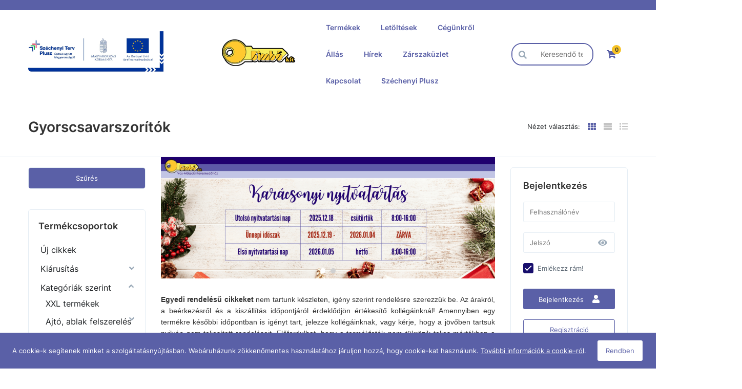

--- FILE ---
content_type: text/html; charset=UTF-8
request_url: https://bimbokft.hu/kategoriak-szerint/barkacsszerszamok/asztalosszerszamok/gyorscsavarszoritok
body_size: 75668
content:
<!DOCTYPE html>
<html lang="hu" class="wf-arvo-n7-active wf-opensans-n4-active wf-opensans-n6-active wf-opensans-n7-active wf-active csstransforms csstransforms3d csstransitions no-touch">
<head>
  <script type='text/javascript' data-cookieconsent="ignore" src='https://www.googletagmanager.com/gtag/js?id=G-SMJPVKM57L'></script>
  <title>Gyorscsavarszorítók - Bimbó KFT.</title>
  <meta http-equiv="Content-type" content="text/html; charset=UTF-8" />

  <meta property="og:title" content="Gyorscsavarszor&iacute;t&oacute;k"/>
  <meta property="og:url" content="https://bimbokft.hu/kategoriak-szerint/barkacsszerszamok/asztalosszerszamok/gyorscsavarszoritok"/>
  <meta property="og:site_name" content="https://bimbokft.hu/"/>  <meta name="robots" content="ALL" />
  <meta name="viewport" content="width=device-width, initial-scale=1, user-scalable=no">
  <meta name="description" content="Gyorscsavarszorítók" />
  <meta name="keywords" content="" />
  <meta name="author" content="Bimbó KFT.">
  
  
  <link rel="home" title="" href="https://bimbokft.hu/" id="homelink" />
  <link rel="shortcut icon" href="https://bimbokft.hu/images/favicon.ico" type="image/x-icon" />
  <link rel="icon" href="https://bimbokft.hu/images/favicon.ico"/>
  <link rel="apple-touch-icon" href="images/apple-icon.png">

<link rel='preload' as='font' type='font/woff' crossorigin='anonymous' href='https://bimbokft.hu/ext/fonts/glyphicons-halflings-regular.woff' />
<link rel='preload' as='font' type='font/woff2' crossorigin='anonymous' href='https://bimbokft.hu/ext/node_modules/font-awesome/fonts/fontawesome-webfont.woff2?v=4.7.0' />
<link rel='preload' as='font' type='font/woff2' crossorigin='anonymous' href='https://bimbokft.hu/ext/fonts/Inter/Inter-Regular.woff2' />
<link rel='preload' as='font' type='font/woff2' crossorigin='anonymous' href='https://bimbokft.hu/ext/fonts/Inter/Inter-SemiBold.woff2' />
<link rel='stylesheet' type='text/css' media='screen' href='https://bimbokft.hu/ext/node_modules/nouislider/dist/nouislider.css' >
<link rel='stylesheet' type='text/css' media='screen' href='/themes/default/autogenerated/style.min.css?1744366324' >
<script type="text/javascript" data-cookieconsent="ignore">var UJRARENDELES_LANDING = "",DEBUG = "",GYUJTO_CIKK_AZONNALI_RAKTARINFO = "",DEVIZA = "Ft",KEREKITES_AR = "2",ECOMMERCE_ENABLED = "1",COOKIEBOT_ENABLED = "0",DEVIZA_ISO_4217 = "HUF",GOOGLE_ANALYTICS_ACCOUNT = "UA-49888991-1",GOOGLE_ANALYTICS_VECTOR_ACCOUNT = "G-V2QED4GDR9",GOOGLE_ANALYTICS_ACCOUNT_GA4 = "G-SMJPVKM57L"</script>
<script type="text/javascript">
 // Modules (Class) script
// #GoogleAnalytics
if (GOOGLE_ANALYTICS_ACCOUNT !== '' || GOOGLE_ANALYTICS_VECTOR_ACCOUNT !== '' || GOOGLE_ANALYTICS_ACCOUNT_GA4 !== '') {
  window.dataLayer = window.dataLayer || [];
  function gtag(){dataLayer.push(arguments);}
  gtag('js', new Date());

  if (GOOGLE_ANALYTICS_ACCOUNT_GA4 !== '') {
    gtag('config', GOOGLE_ANALYTICS_ACCOUNT_GA4);
  }

  if (GOOGLE_ANALYTICS_ACCOUNT !== '') {
    gtag('config', GOOGLE_ANALYTICS_ACCOUNT);
  }

  if (GOOGLE_ANALYTICS_VECTOR_ACCOUNT !== '') {
    gtag('config', GOOGLE_ANALYTICS_VECTOR_ACCOUNT);
  }
}



</script>

<script type='text/javascript' src='https://bimbokft.hu/ext/node_modules/jquery/dist/jquery.min.js' data-cookieconsent="ignore"></script>
<script type='text/javascript' src='https://bimbokft.hu/ext/node_modules/bootstrap/dist/js/bootstrap.min.js' ></script>
<script type='text/javascript' src='https://bimbokft.hu/ext/common/common.js?1729173350' ></script>
<script type='text/javascript' src='https://bimbokft.hu/ext/default/default.js?1729173351' ></script>
<script type='text/javascript' src='https://bimbokft.hu/ext/default/jqueryExtends.js?1729173352' ></script>
<script type='text/javascript' src='https://bimbokft.hu/ext/data-dto/DataDTO.js?1729173351' ></script>
<script type='text/javascript' src='https://bimbokft.hu/ext/node_modules/nouislider/dist/nouislider.min.js' ></script>
</head>
<body  >


    <button
        class="button-primary"
        id="back-to-top"                                    title="Ugrás a lap tetejére"
                        >
            <svg class="icon arrow-up ">
        <use href="/ext/default/icons/icons.svg#arrow-up" ></use>
    </svg>

    </button>


<div class="DatumValasztoData" id="INSTANCE_1765678016957" style="display: none !important" data-moduledata="{&quot;0&quot;:{&quot;HETVEGEALLOWED&quot;:true,&quot;MONTHS&quot;:[&quot;Január&quot;,&quot;Február&quot;,&quot;Március&quot;,&quot;Április&quot;,&quot;Május&quot;,&quot;Június&quot;,&quot;Július&quot;,&quot;Augusztus&quot;,&quot;Szeptember&quot;,&quot;Október&quot;,&quot;November&quot;,&quot;December&quot;],&quot;WEEKDAYS&quot;:[&quot;Vasárnap&quot;,&quot;Hétfő&quot;,&quot;Kedd&quot;,&quot;Szerda&quot;,&quot;Csütörtök&quot;,&quot;Péntek&quot;,&quot;Szombat&quot;]},&quot;INSTANCE_ID&quot;:1765678016957}" data-modulename="DatumValaszto"></div>

<div class="InputPasswordData" id="INSTANCE_1765678016119" style="display: none !important" data-moduledata="{&quot;MIN_LENGTH&quot;:10,&quot;REGEX&quot;:[&quot;.{10,}&quot;,&quot;\\d&quot;,&quot;[a-z]&quot;,&quot;[A-Z]&quot;],&quot;INSTANCE_ID&quot;:1765678016119}" data-modulename="InputPassword"></div>

<div class="AcceptCookiesData" id="INSTANCE_1765678016406" style="display: none !important" data-moduledata="{&quot;ADMIN&quot;:0,&quot;INSTANCE_ID&quot;:1765678016406}" data-modulename="AcceptCookies"></div>

<div class="modal fade hidden" id="alertModal_template" tabindex="-1" role="dialog"  aria-labelledby="alertModalLabel" aria-hidden="true">
  <div class="modal-dialog">
    <div class="modal-content">
      <div class="modal-header">
        <button type="button" class="close" data-dismiss="modal">
          <span aria-hidden="true">&times;</span><span class="sr-only">Bezárás</span></button>
          <h4 class="modal-title" id="alertModalLabel"></h4></div>
          <div class="modal-body">
            <div id="alertModalInfo"></div>
            <p id="alertModalWarning"></p>
          </div>
          <div class="modal-footer">
            <div class="buttons">
              <button type="button" class="button-primary" data-dismiss="modal">OK</button>
            </div>
          </div>
    </div>
  </div>
</div><div class="AdatvedelemData" id="INSTANCE_1765678016326" style="display: none !important" data-moduledata="{&quot;HTML&quot;:&quot;Sed ut perspiciatis unde omnis iste natus error sit voluptatem accusantium doloremque laudantium, totam rem aperiam, eaque ipsa quae ab illo inventore veritatis et quasi architecto beatae vitae dicta sunt explicabo.&quot;,&quot;ACCEPT&quot;:&quot;Rendben&quot;,&quot;ADMIN&quot;:0,&quot;ADATVEDELEM_FELUGRO_SAV&quot;:0,&quot;INSTANCE_ID&quot;:1765678016326}" data-modulename="Adatvedelem"></div>

<div class="GoogleTagManagerData" id="INSTANCE_1765678016521" style="display: none !important" data-moduledata="{&quot;GOOGLE_TAG_MANAGER_CONTAINER_ID&quot;:&quot;GTM-NH5LT7D&quot;,&quot;INSTANCE_ID&quot;:1765678016521}" data-modulename="GoogleTagManager"></div>

<!-- Google Tag Manager (noscript) -->
<noscript>
  <iframe src="https://www.googletagmanager.com/ns.html?id=GTM-NH5LT7D"
          height="0" width="0" style="display:none;visibility:hidden">
  </iframe>
</noscript>
<!-- End Google Tag Manager (noscript) --><script id="barat_hud_sr_script">var hst = document.createElement("script");hst.src = "//admin.fogyasztobarat.hu/h-api.js";hst.type = "text/javascript";hst.setAttribute("data-id", "A1K3TV09");hst.setAttribute("id", "fbarat");var hs = document.getElementById("barat_hud_sr_script");hs.parentNode.insertBefore(hst, hs);</script><div class="EcommerceData" id="INSTANCE_1765678016314" style="display: none !important" data-moduledata="{&quot;ANALYTICS_ECOMMERCE&quot;:true,&quot;GTAG_MAIN_ID&quot;:&quot;G-SMJPVKM57L&quot;,&quot;INSTANCE_ID&quot;:1765678016314}" data-modulename="Ecommerce"></div>

<div class="col-xs-120 nopad body-overlay"></div>

    <div class="col-xs-120 nopad header-block ">
                  <div class="menu_keret  felso_menu nav fright
                     "
       id="fejlecblokk">

    <div class="container content-wrapper">
      <div class="row">
		    <ul class="nav2 p-0 m-0 nomargin nopad">
            <div class="parent-container visible-xs visible-sm visible-md visible-lg">
    
  <div class="parent-container visible-xs visible-sm visible-md visible-lg">
    

  </div>

  </div>

        </ul>
      </div>
    </div>
  </div>
  <div class="col-xs-120 nopad top js--fixed-header-offset fejlecblokk    top">
    <div class="container content-wrapper">
      <div class="row">
        <div class="col-xs-120 nopad top__menu">
            <div class="parent-container visible-xs visible-sm visible-md visible-lg">
    
  <div class="parent-container visible-xs">
    

        
    <div id="mainmenu" class="col-xs-50 nopad">

        <div class="col-xs-120 nopad mobile-overlay"></div>

        <div class="col-xs-120 nopad mobile-menu">

            <div class="col-xs-120 nopad mobile-menu-wrapper">

                <div class="show-sm col-xs-120 nopad hamburger-icon">
                    
    <button
        class="col-xs-120"
        id="hamburger"            >
            <svg class="icon hamburger ">
        <use href="/ext/default/icons/icons.svg#hamburger" ></use>
    </svg>

    </button>


                </div>

                <div class="col-xs-120 nopad menu-content">
                      <div class="parent-container visible-xs visible-sm visible-md visible-lg">
    
  <div class="parent-container visible-xs visible-sm visible-md visible-lg">
    

  
<div class="inline-block fleft dd-menu megamenu">

  <div class="col-xs-120 nopad dd-menu-wrapper text-center">

    <div class="col-xs-120 nopad">
      
    <button
        class="col-xs-120 dd-button nopad"
                    >
        Termékek<span class="mobile-nav-icon">    <svg class="icon nav-down ">
        <use href="/ext/default/icons/icons.svg#nav-down" ></use>
    </svg>
</span>
    </button>


    </div>

    <div class="dropdown-content container">
      <div class="dropdown-content-inner">
          <div class="parent-container visible-xs visible-sm visible-md visible-lg">
    

  <a class=" 
      link                          "
     href="/termekek" target="_self"
  >
        Összes termék
      </a>  

<div class="CikkcsoportMenuData" id="INSTANCE_1765678016964" style="display: none !important" data-moduledata="{&quot;SLIDES_PC&quot;:5,&quot;SLIDES_TABLET&quot;:3,&quot;INSTANCE_ID&quot;:1765678016964}" data-modulename="CikkcsoportMenu"></div>




<div class="oldalsotreemenu cikkcsoport-megamenu">
   <ul class="depth-1">
                                                         <li class=" active ">

        
    

    <a
            href="/uj-cikkek"
            id="category198"
            class="category-link"
                                                                    title="Új cikkek"
                                            data-id="198"
                                    >
        Új cikkek
    </a>


      </li>
      
  

                                  <li class="more ">
                                  
        
    

    <a
            href="/kiarusitas"
            id="category199"
            class="category-link"
                                                                    title="Kiárusítás"
                                            data-id="199"
                                    >
        <span class="link-label">Kiárusítás</span><span class="fright">    <svg class="icon nav-right ">
        <use href="/ext/default/icons/icons.svg#nav-right" ></use>
    </svg>
</span>
    </a>


        <!-- Mobil menü gomb -->
        <div class="mobile-mega-menu-item-open-btn"></div>

        <div class="megamenu-box depth-2">

          <ul class="megamenu-list depth-2 ">
                                      <li class="">

        
    

    <a
            href="/kiarusitas/kiemelt-kiarusitas"
            id="category630"
            class="category-link"
                                                                    title="KIEMELT (kiárusítás)"
                                            data-id="630"
                                    >
        KIEMELT (kiárusítás)
    </a>


      </li>
      
  

                                      <li class="">

        
    

    <a
            href="/kiarusitas/ajto-ablak-kiarusitas"
            id="category579"
            class="category-link"
                                                                    title="Ajtó-ablak (kiárusítás)"
                                            data-id="579"
                                    >
        Ajtó-ablak (kiárusítás)
    </a>


      </li>
      
  

                                      <li class="">

        
    

    <a
            href="/kiarusitas/barkacsszerszamok-kiarusitas"
            id="category584"
            class="category-link"
                                                                    title="Barkácsszerszámok (kiárusítás)"
                                            data-id="584"
                                    >
        Barkácsszerszámok (kiárusítás)
    </a>


      </li>
      
  

                                      <li class="">

        
    

    <a
            href="/kiarusitas/butorvasalatok-kiarusitas"
            id="category580"
            class="category-link"
                                                                    title="Bútorvasalatok (kiárusítás)"
                                            data-id="580"
                                    >
        Bútorvasalatok (kiárusítás)
    </a>


      </li>
      
  

                                      <li class="">

        
    

    <a
            href="/kiarusitas/kapuvasalatok-kiarusitas"
            id="category583"
            class="category-link"
                                                                    title="Kapuvasalatok (kiárusítás)"
                                            data-id="583"
                                    >
        Kapuvasalatok (kiárusítás)
    </a>


      </li>
      
  

                                      <li class="">

        
    

    <a
            href="/kiarusitas/kert-hobbi-kiarusitas"
            id="category582"
            class="category-link"
                                                                    title="Kert, hobbi (kiárusítás)"
                                            data-id="582"
                                    >
        Kert, hobbi (kiárusítás)
    </a>


      </li>
      
  

                                      <li class="">

        
    

    <a
            href="/kiarusitas/kulcsok-kiegeszitok-kiarusitas"
            id="category589"
            class="category-link"
                                                                    title="Kulcsok, kiegészítők (kiárusítás)"
                                            data-id="589"
                                    >
        Kulcsok, kiegészítők (kiárusítás)
    </a>


      </li>
      
  

                                      <li class="">

        
    

    <a
            href="/kiarusitas/lakasfelszereles-kiarusitas"
            id="category581"
            class="category-link"
                                                                    title="Lakásfelszerelés (kiárusítás)"
                                            data-id="581"
                                    >
        Lakásfelszerelés (kiárusítás)
    </a>


      </li>
      
  

                                      <li class="">

        
    

    <a
            href="/kiarusitas/rogzitestechnika-kiarusitas"
            id="category586"
            class="category-link"
                                                                    title="Rögzítéstechnika (kiárusítás)"
                                            data-id="586"
                                    >
        Rögzítéstechnika (kiárusítás)
    </a>


      </li>
      
  

                      </ul>

        </div>

        

      </li>
      
  

                                  <li class="more ">
                                  
        
    

    <a
            href="/kategoriak-szerint"
            id="category201"
            class="category-link"
                                                                    title="Kategóriák szerint"
                                            data-id="201"
                                    >
        <span class="link-label">Kategóriák szerint</span><span class="fright">    <svg class="icon nav-right ">
        <use href="/ext/default/icons/icons.svg#nav-right" ></use>
    </svg>
</span>
    </a>


        <!-- Mobil menü gomb -->
        <div class="mobile-mega-menu-item-open-btn"></div>

        <div class="megamenu-box depth-2">

          <ul class="megamenu-list depth-2 ">
                                      <li class="">

        
    

    <a
            href="/kategoriak-szerint/xxl-termekek"
            id="category818"
            class="category-link"
                                                                    title="XXL termékek"
                                            data-id="818"
                                    >
        XXL termékek
    </a>


      </li>
      
  

                                      <li class="more ">
                
        
    

    <a
            href="/kategoriak-szerint/ajto-ablak-felszereles"
            id="category204"
            class="category-link"
                                                                    title="Ajtó, ablak felszerelés"
                                            data-id="204"
                                    >
        <span class="link-label">Ajtó, ablak felszerelés</span>
    </a>


        <!-- Mobil menü gomb -->
        <div class="mobile-mega-menu-item-open-btn"></div>

        <div class="megamenu-box depth-3">

          <ul class="megamenu-list depth-3 ">
                                      <li class="">

        
    

    <a
            href="/kategoriak-szerint/ajto-ablak-felszereles/ajtokilincsek"
            id="category218"
            class="category-link"
                                                                    title="Ajtókilincsek"
                                            data-id="218"
                                    >
        Ajtókilincsek
    </a>


      </li>
      
  

                                      <li class="">

        
    

    <a
            href="/kategoriak-szerint/ajto-ablak-felszereles/ajtofogantyuk"
            id="category220"
            class="category-link"
                                                                    title="Ajtófogantyúk"
                                            data-id="220"
                                    >
        Ajtófogantyúk
    </a>


      </li>
      
  

                                      <li class="">

        
    

    <a
            href="/kategoriak-szerint/ajto-ablak-felszereles/ajtozarak"
            id="category217"
            class="category-link"
                                                                    title="Ajtózárak"
                                            data-id="217"
                                    >
        Ajtózárak
    </a>


      </li>
      
  

                                      <li class="">

        
    

    <a
            href="/kategoriak-szerint/ajto-ablak-felszereles/ajtovasalatok"
            id="category216"
            class="category-link"
                                                                    title="Ajtóvasalatok"
                                            data-id="216"
                                    >
        Ajtóvasalatok
    </a>


      </li>
      
  

                                      <li class="">

        
    

    <a
            href="/kategoriak-szerint/ajto-ablak-felszereles/ajtotolozarak"
            id="category224"
            class="category-link"
                                                                    title="Ajtótolózárak"
                                            data-id="224"
                                    >
        Ajtótolózárak
    </a>


      </li>
      
  

                                      <li class="">

        
    

    <a
            href="/kategoriak-szerint/ajto-ablak-felszereles/ajtokiegeszitok"
            id="category225"
            class="category-link"
                                                                    title="Ajtókiegészítők"
                                            data-id="225"
                                    >
        Ajtókiegészítők
    </a>


      </li>
      
  

                                      <li class="">

        
    

    <a
            href="/kategoriak-szerint/ajto-ablak-felszereles/hengerzarbetetek"
            id="category221"
            class="category-link"
                                                                    title="Hengerzárbetétek"
                                            data-id="221"
                                    >
        Hengerzárbetétek
    </a>


      </li>
      
  

                                      <li class="">

        
    

    <a
            href="/kategoriak-szerint/ajto-ablak-felszereles/ablakkilincsek"
            id="category219"
            class="category-link"
                                                                    title="Ablakkilincsek"
                                            data-id="219"
                                    >
        Ablakkilincsek
    </a>


      </li>
      
  

                                      <li class="">

        
    

    <a
            href="/kategoriak-szerint/ajto-ablak-felszereles/ablakvasalatok"
            id="category215"
            class="category-link"
                                                                    title="Ablakvasalatok"
                                            data-id="215"
                                    >
        Ablakvasalatok
    </a>


      </li>
      
  

                                      <li class="">

        
    

    <a
            href="/kategoriak-szerint/ajto-ablak-felszereles/pantok"
            id="category222"
            class="category-link"
                                                                    title="Pántok"
                                            data-id="222"
                                    >
        Pántok
    </a>


      </li>
      
  

                                      <li class="">

        
    

    <a
            href="/kategoriak-szerint/ajto-ablak-felszereles/szigetelo-es-tomitoprofilok"
            id="category223"
            class="category-link"
                                                                    title="Szigetelő- és tömítőprofilok"
                                            data-id="223"
                                    >
        Szigetelő- és tömítőprofilok
    </a>


      </li>
      
  

                                      <li class="">

        
    

    <a
            href="/kategoriak-szerint/ajto-ablak-felszereles/szilikonok-purhabok-ragasztok"
            id="category226"
            class="category-link"
                                                                    title="Szilikonok, purhabok, ragasztók"
                                            data-id="226"
                                    >
        Szilikonok, purhabok, ragasztók
    </a>


      </li>
      
  

                                      <li class="">

        
    

    <a
            href="/kategoriak-szerint/ajto-ablak-felszereles/egyeb-epuletvasalatok"
            id="category274"
            class="category-link"
                                                                    title="Egyéb épületvasalatok"
                                            data-id="274"
                                    >
        Egyéb épületvasalatok
    </a>


      </li>
      
  

                                      <li class="">

        
    

    <a
            href="/kategoriak-szerint/ajto-ablak-felszereles/szunyoghalok"
            id="category233"
            class="category-link"
                                                                    title="Szúnyoghálók"
                                            data-id="233"
                                    >
        Szúnyoghálók
    </a>


      </li>
      
  

                      </ul>

        </div>

        

      </li>
      
  

                                      <li class="more ">
                
        
    

    <a
            href="/kategoriak-szerint/butorvasalatok"
            id="category209"
            class="category-link"
                                                                    title="Bútorvasalatok"
                                            data-id="209"
                                    >
        <span class="link-label">Bútorvasalatok</span>
    </a>


        <!-- Mobil menü gomb -->
        <div class="mobile-mega-menu-item-open-btn"></div>

        <div class="megamenu-box depth-3">

          <ul class="megamenu-list depth-3 ">
                                      <li class="">

        
    

    <a
            href="/kategoriak-szerint/butorvasalatok/asztal-es-agyvasalatok"
            id="category435"
            class="category-link"
                                                                    title="Asztal- és ágyvasalatok"
                                            data-id="435"
                                    >
        Asztal- és ágyvasalatok
    </a>


      </li>
      
  

                                      <li class="">

        
    

    <a
            href="/kategoriak-szerint/butorvasalatok/butor-rogzitestechnika"
            id="category436"
            class="category-link"
                                                                    title="Bútor rögzítéstechnika"
                                            data-id="436"
                                    >
        Bútor rögzítéstechnika
    </a>


      </li>
      
  

                                      <li class="">

        
    

    <a
            href="/kategoriak-szerint/butorvasalatok/butorzsanerok"
            id="category437"
            class="category-link"
                                                                    title="Bútorzsanérok"
                                            data-id="437"
                                    >
        Bútorzsanérok
    </a>


      </li>
      
  

                                      <li class="">

        
    

    <a
            href="/kategoriak-szerint/butorvasalatok/butorfogantyuk"
            id="category438"
            class="category-link"
                                                                    title="Bútorfogantyúk"
                                            data-id="438"
                                    >
        Bútorfogantyúk
    </a>


      </li>
      
  

                                      <li class="">

        
    

    <a
            href="/kategoriak-szerint/butorvasalatok/fogasok"
            id="category439"
            class="category-link"
                                                                    title="Fogasok"
                                            data-id="439"
                                    >
        Fogasok
    </a>


      </li>
      
  

                                      <li class="">

        
    

    <a
            href="/kategoriak-szerint/butorvasalatok/szekrenyzarak"
            id="category440"
            class="category-link"
                                                                    title="Szekrényzárak"
                                            data-id="440"
                                    >
        Szekrényzárak
    </a>


      </li>
      
  

                                      <li class="">

        
    

    <a
            href="/kategoriak-szerint/butorvasalatok/fioksinek"
            id="category441"
            class="category-link"
                                                                    title="Fióksínek"
                                            data-id="441"
                                    >
        Fióksínek
    </a>


      </li>
      
  

                                      <li class="">

        
    

    <a
            href="/kategoriak-szerint/butorvasalatok/fotelgorgok"
            id="category442"
            class="category-link"
                                                                    title="Fotelgörgők"
                                            data-id="442"
                                    >
        Fotelgörgők
    </a>


      </li>
      
  

                                      <li class="">

        
    

    <a
            href="/kategoriak-szerint/butorvasalatok/butor-toloajto-vasalatok"
            id="category443"
            class="category-link"
                                                                    title="Bútor-tolóajtó vasalatok"
                                            data-id="443"
                                    >
        Bútor-tolóajtó vasalatok
    </a>


      </li>
      
  

                                      <li class="">

        
    

    <a
            href="/kategoriak-szerint/butorvasalatok/diszdoboz-ladika-vasalatok"
            id="category444"
            class="category-link"
                                                                    title="Díszdoboz, ládika vasalatok"
                                            data-id="444"
                                    >
        Díszdoboz, ládika vasalatok
    </a>


      </li>
      
  

                                      <li class="">

        
    

    <a
            href="/kategoriak-szerint/butorvasalatok/egyeb-butortartozekok"
            id="category445"
            class="category-link"
                                                                    title="Egyéb bútortartozékok"
                                            data-id="445"
                                    >
        Egyéb bútortartozékok
    </a>


      </li>
      
  

                      </ul>

        </div>

        

      </li>
      
  

                                      <li class="more ">
                
        
    

    <a
            href="/kategoriak-szerint/lakasfelszerelesek"
            id="category207"
            class="category-link"
                                                                    title="Lakásfelszerelések"
                                            data-id="207"
                                    >
        <span class="link-label">Lakásfelszerelések</span>
    </a>


        <!-- Mobil menü gomb -->
        <div class="mobile-mega-menu-item-open-btn"></div>

        <div class="megamenu-box depth-3">

          <ul class="megamenu-list depth-3 ">
                                      <li class="">

        
    

    <a
            href="/kategoriak-szerint/lakasfelszerelesek/fuggonytartozekok-kepakasztok"
            id="category462"
            class="category-link"
                                                                    title="Függönytartozékok, képakasztók"
                                            data-id="462"
                                    >
        Függönytartozékok, képakasztók
    </a>


      </li>
      
  

                                      <li class="">

        
    

    <a
            href="/kategoriak-szerint/lakasfelszerelesek/villamossagi-eszkozok"
            id="category464"
            class="category-link"
                                                                    title="Villamossági eszközök"
                                            data-id="464"
                                    >
        Villamossági eszközök
    </a>


      </li>
      
  

                                      <li class="">

        
    

    <a
            href="/kategoriak-szerint/lakasfelszerelesek/korlattartok-zaszlotartok"
            id="category467"
            class="category-link"
                                                                    title="Korláttartók, zászlótartók"
                                            data-id="467"
                                    >
        Korláttartók, zászlótartók
    </a>


      </li>
      
  

                                      <li class="">

        
    

    <a
            href="/kategoriak-szerint/lakasfelszerelesek/kulcsosszekrenyek-szefek"
            id="category804"
            class="category-link"
                                                                    title="Kulcsosszekrények, széfek"
                                            data-id="804"
                                    >
        Kulcsosszekrények, széfek
    </a>


      </li>
      
  

                      </ul>

        </div>

        

      </li>
      
  

                                      <li class="more ">
                
        
    

    <a
            href="/kategoriak-szerint/kert-hobbi"
            id="category205"
            class="category-link"
                                                                    title="Kert, hobbi"
                                            data-id="205"
                                    >
        <span class="link-label">Kert, hobbi</span>
    </a>


        <!-- Mobil menü gomb -->
        <div class="mobile-mega-menu-item-open-btn"></div>

        <div class="megamenu-box depth-3">

          <ul class="megamenu-list depth-3 ">
                                      <li class="">

        
    

    <a
            href="/kategoriak-szerint/kert-hobbi/huzalok-es-kiegeszitok"
            id="category469"
            class="category-link"
                                                                    title="Huzalok és kiegészítők"
                                            data-id="469"
                                    >
        Huzalok és kiegészítők
    </a>


      </li>
      
  

                                      <li class="">

        
    

    <a
            href="/kategoriak-szerint/kert-hobbi/kotelek"
            id="category470"
            class="category-link"
                                                                    title="Kötelek"
                                            data-id="470"
                                    >
        Kötelek
    </a>


      </li>
      
  

                                      <li class="">

        
    

    <a
            href="/kategoriak-szerint/kert-hobbi/kerti-szerszamok"
            id="category471"
            class="category-link"
                                                                    title="Kerti szerszámok"
                                            data-id="471"
                                    >
        Kerti szerszámok
    </a>


      </li>
      
  

                                      <li class="">

        
    

    <a
            href="/kategoriak-szerint/kert-hobbi/sertes-orrkarikak-ragcsalocsapdak"
            id="category472"
            class="category-link"
                                                                    title="Sertés orrkarikák, rágcsálócsapdák"
                                            data-id="472"
                                    >
        Sertés orrkarikák, rágcsálócsapdák
    </a>


      </li>
      
  

                                      <li class="">

        
    

    <a
            href="/kategoriak-szerint/kert-hobbi/nyelek"
            id="category473"
            class="category-link"
                                                                    title="Nyelek"
                                            data-id="473"
                                    >
        Nyelek
    </a>


      </li>
      
  

                                      <li class="">

        
    

    <a
            href="/kategoriak-szerint/kert-hobbi/letrak"
            id="category474"
            class="category-link"
                                                                    title="Létrák"
                                            data-id="474"
                                    >
        Létrák
    </a>


      </li>
      
  

                                      <li class="">

        
    

    <a
            href="/kategoriak-szerint/kert-hobbi/ontozestechnika"
            id="category475"
            class="category-link"
                                                                    title="Öntözéstechnika"
                                            data-id="475"
                                    >
        Öntözéstechnika
    </a>


      </li>
      
  

                                      <li class="">

        
    

    <a
            href="/kategoriak-szerint/kert-hobbi/oszloptalpak"
            id="category476"
            class="category-link"
                                                                    title="Oszloptalpak"
                                            data-id="476"
                                    >
        Oszloptalpak
    </a>


      </li>
      
  

                                      <li class="">

        
    

    <a
            href="/kategoriak-szerint/kert-hobbi/kemping-es-grill-eszkozok"
            id="category477"
            class="category-link"
                                                                    title="Kemping és grill eszközök"
                                            data-id="477"
                                    >
        Kemping és grill eszközök
    </a>


      </li>
      
  

                                      <li class="">

        
    

    <a
            href="/kategoriak-szerint/kert-hobbi/bogracsok-ustok-usthazak"
            id="category478"
            class="category-link"
                                                                    title="Bográcsok, üstök, üstházak"
                                            data-id="478"
                                    >
        Bográcsok, üstök, üstházak
    </a>


      </li>
      
  

                                      <li class="">

        
    

    <a
            href="/kategoriak-szerint/kert-hobbi/garazsprogram"
            id="category479"
            class="category-link"
                                                                    title="Garázsprogram"
                                            data-id="479"
                                    >
        Garázsprogram
    </a>


      </li>
      
  

                      </ul>

        </div>

        

      </li>
      
  

                                      <li class="more ">
                
        
    

    <a
            href="/kategoriak-szerint/kapuvasalatok"
            id="category206"
            class="category-link"
                                                                    title="Kapuvasalatok"
                                            data-id="206"
                                    >
        <span class="link-label">Kapuvasalatok</span>
    </a>


        <!-- Mobil menü gomb -->
        <div class="mobile-mega-menu-item-open-btn"></div>

        <div class="megamenu-box depth-3">

          <ul class="megamenu-list depth-3 ">
                                      <li class="">

        
    

    <a
            href="/kategoriak-szerint/kapuvasalatok/nevtablak-hazszamok"
            id="category497"
            class="category-link"
                                                                    title="Névtáblák, házszámok"
                                            data-id="497"
                                    >
        Névtáblák, házszámok
    </a>


      </li>
      
  

                                      <li class="">

        
    

    <a
            href="/kategoriak-szerint/kapuvasalatok/postaladak-levelbedobok"
            id="category498"
            class="category-link"
                                                                    title="Postaládák, levélbedobók"
                                            data-id="498"
                                    >
        Postaládák, levélbedobók
    </a>


      </li>
      
  

                                      <li class="">

        
    

    <a
            href="/kategoriak-szerint/kapuvasalatok/tolo-es-nyilo-kapuvasalatok"
            id="category499"
            class="category-link"
                                                                    title="Toló és nyíló kapuvasalatok"
                                            data-id="499"
                                    >
        Toló és nyíló kapuvasalatok
    </a>


      </li>
      
  

                                      <li class="">

        
    

    <a
            href="/kategoriak-szerint/kapuvasalatok/kaputolozarak"
            id="category500"
            class="category-link"
                                                                    title="Kaputolózárak"
                                            data-id="500"
                                    >
        Kaputolózárak
    </a>


      </li>
      
  

                                      <li class="">

        
    

    <a
            href="/kategoriak-szerint/kapuvasalatok/lakatok-kerekparzarak"
            id="category501"
            class="category-link"
                                                                    title="Lakatok, kerékpárzárak"
                                            data-id="501"
                                    >
        Lakatok, kerékpárzárak
    </a>


      </li>
      
  

                      </ul>

        </div>

        

      </li>
      
  

                                      <li class="more ">
                
        
    

    <a
            href="/kategoriak-szerint/barkacsszerszamok"
            id="category212"
            class="category-link"
                                                                    title="Barkácsszerszámok"
                                            data-id="212"
                                    >
        <span class="link-label">Barkácsszerszámok</span>
    </a>


        <!-- Mobil menü gomb -->
        <div class="mobile-mega-menu-item-open-btn"></div>

        <div class="megamenu-box depth-3">

          <ul class="megamenu-list depth-3 ">
                                      <li class="">

        
    

    <a
            href="/kategoriak-szerint/barkacsszerszamok/keziszerzamok"
            id="category510"
            class="category-link"
                                                                    title="Kéziszerzámok"
                                            data-id="510"
                                    >
        Kéziszerzámok
    </a>


      </li>
      
  

                                      <li class="">

        
    

    <a
            href="/kategoriak-szerint/barkacsszerszamok/meroeszkozok"
            id="category511"
            class="category-link"
                                                                    title="Mérőeszközök"
                                            data-id="511"
                                    >
        Mérőeszközök
    </a>


      </li>
      
  

                                      <li class="">

        
    

    <a
            href="/kategoriak-szerint/barkacsszerszamok/furok"
            id="category512"
            class="category-link"
                                                                    title="Fúrók"
                                            data-id="512"
                                    >
        Fúrók
    </a>


      </li>
      
  

                                      <li class="">

        
    

    <a
            href="/kategoriak-szerint/barkacsszerszamok/vago-es-tisztitokorongok"
            id="category513"
            class="category-link"
                                                                    title="Vágó és tisztítókorongok"
                                            data-id="513"
                                    >
        Vágó és tisztítókorongok
    </a>


      </li>
      
  

                                      <li class="">

        
    

    <a
            href="/kategoriak-szerint/barkacsszerszamok/asztalosszerszamok"
            id="category514"
            class="category-link"
                                                                    title="Asztalosszerszámok"
                                            data-id="514"
                                    >
        Asztalosszerszámok
    </a>


      </li>
      
  

                                      <li class="">

        
    

    <a
            href="/kategoriak-szerint/barkacsszerszamok/komuvesszerzamok"
            id="category515"
            class="category-link"
                                                                    title="Kőművesszerzámok"
                                            data-id="515"
                                    >
        Kőművesszerzámok
    </a>


      </li>
      
  

                                      <li class="">

        
    

    <a
            href="/kategoriak-szerint/barkacsszerszamok/hegesztes-forrasztas"
            id="category516"
            class="category-link"
                                                                    title="Hegesztés, forrasztás"
                                            data-id="516"
                                    >
        Hegesztés, forrasztás
    </a>


      </li>
      
  

                                      <li class="">

        
    

    <a
            href="/kategoriak-szerint/barkacsszerszamok/vedofelszereles-munkaruhazat"
            id="category517"
            class="category-link"
                                                                    title="Védőfelszerelés, munkaruházat"
                                            data-id="517"
                                    >
        Védőfelszerelés, munkaruházat
    </a>


      </li>
      
  

                                      <li class="">

        
    

    <a
            href="/kategoriak-szerint/barkacsszerszamok/egyeb-szerszamok"
            id="category518"
            class="category-link"
                                                                    title="Egyéb szerszámok"
                                            data-id="518"
                                    >
        Egyéb szerszámok
    </a>


      </li>
      
  

                                      <li class="">

        
    

    <a
            href="/kategoriak-szerint/barkacsszerszamok/elektromos-gepek"
            id="category744"
            class="category-link"
                                                                    title="Elektromos gépek"
                                            data-id="744"
                                    >
        Elektromos gépek
    </a>


      </li>
      
  

                      </ul>

        </div>

        

      </li>
      
  

                                      <li class="more ">
                
        
    

    <a
            href="/kategoriak-szerint/futestechnika"
            id="category211"
            class="category-link"
                                                                    title="Fűtéstechnika"
                                            data-id="211"
                                    >
        <span class="link-label">Fűtéstechnika</span>
    </a>


        <!-- Mobil menü gomb -->
        <div class="mobile-mega-menu-item-open-btn"></div>

        <div class="megamenu-box depth-3">

          <ul class="megamenu-list depth-3 ">
                                      <li class="">

        
    

    <a
            href="/kategoriak-szerint/futestechnika/fustcsovek"
            id="category386"
            class="category-link"
                                                                    title="Füstcsövek"
                                            data-id="386"
                                    >
        Füstcsövek
    </a>


      </li>
      
  

                                      <li class="">

        
    

    <a
            href="/kategoriak-szerint/futestechnika/kalyha-kalyhatartozekok"
            id="category388"
            class="category-link"
                                                                    title="Kályha, kályhatartozékok"
                                            data-id="388"
                                    >
        Kályha, kályhatartozékok
    </a>


      </li>
      
  

                                      <li class="">

        
    

    <a
            href="/kategoriak-szerint/futestechnika/kemenytisztitok"
            id="category387"
            class="category-link"
                                                                    title="Kéménytisztítók"
                                            data-id="387"
                                    >
        Kéménytisztítók
    </a>


      </li>
      
  

                      </ul>

        </div>

        

      </li>
      
  

                                      <li class="more ">
                
        
    

    <a
            href="/kategoriak-szerint/rogzitestechnika"
            id="category208"
            class="category-link"
                                                                    title="Rögzítéstechnika"
                                            data-id="208"
                                    >
        <span class="link-label">Rögzítéstechnika</span>
    </a>


        <!-- Mobil menü gomb -->
        <div class="mobile-mega-menu-item-open-btn"></div>

        <div class="megamenu-box depth-3">

          <ul class="megamenu-list depth-3 ">
                                      <li class="">

        
    

    <a
            href="/kategoriak-szerint/rogzitestechnika/anyak"
            id="category330"
            class="category-link"
                                                                    title="Anyák"
                                            data-id="330"
                                    >
        Anyák
    </a>


      </li>
      
  

                                      <li class="">

        
    

    <a
            href="/kategoriak-szerint/rogzitestechnika/alatetek"
            id="category331"
            class="category-link"
                                                                    title="Alátétek"
                                            data-id="331"
                                    >
        Alátétek
    </a>


      </li>
      
  

                                      <li class="">

        
    

    <a
            href="/kategoriak-szerint/rogzitestechnika/csavarok"
            id="category327"
            class="category-link"
                                                                    title="Csavarok"
                                            data-id="327"
                                    >
        Csavarok
    </a>


      </li>
      
  

                                      <li class="">

        
    

    <a
            href="/kategoriak-szerint/rogzitestechnika/menetes-rudak"
            id="category328"
            class="category-link"
                                                                    title="Menetes rudak"
                                            data-id="328"
                                    >
        Menetes rudak
    </a>


      </li>
      
  

                                      <li class="">

        
    

    <a
            href="/kategoriak-szerint/rogzitestechnika/tiplikdubelek"
            id="category334"
            class="category-link"
                                                                    title="Tiplik/dűbelek"
                                            data-id="334"
                                    >
        Tiplik/dűbelek
    </a>


      </li>
      
  

                                      <li class="">

        
    

    <a
            href="/kategoriak-szerint/rogzitestechnika/szegecsek"
            id="category332"
            class="category-link"
                                                                    title="Szegecsek"
                                            data-id="332"
                                    >
        Szegecsek
    </a>


      </li>
      
  

                                      <li class="">

        
    

    <a
            href="/kategoriak-szerint/rogzitestechnika/szegek"
            id="category329"
            class="category-link"
                                                                    title="Szegek"
                                            data-id="329"
                                    >
        Szegek
    </a>


      </li>
      
  

                                      <li class="">

        
    

    <a
            href="/kategoriak-szerint/rogzitestechnika/lancok-es-tartozekok"
            id="category335"
            class="category-link"
                                                                    title="Láncok és tartozékok"
                                            data-id="335"
                                    >
        Láncok és tartozékok
    </a>


      </li>
      
  

                                      <li class="">

        
    

    <a
            href="/kategoriak-szerint/rogzitestechnika/tetovasalatok"
            id="category326"
            class="category-link"
                                                                    title="Tetővasalatok"
                                            data-id="326"
                                    >
        Tetővasalatok
    </a>


      </li>
      
  

                                      <li class="">

        
    

    <a
            href="/kategoriak-szerint/rogzitestechnika/egyeb-kotoelemek"
            id="category333"
            class="category-link"
                                                                    title="Egyéb kötőelemek"
                                            data-id="333"
                                    >
        Egyéb kötőelemek
    </a>


      </li>
      
  

                      </ul>

        </div>

        

      </li>
      
  

                                      <li class="more ">
                
        
    

    <a
            href="/kategoriak-szerint/raktartechnika"
            id="category210"
            class="category-link"
                                                                    title="Raktártechnika"
                                            data-id="210"
                                    >
        <span class="link-label">Raktártechnika</span>
    </a>


        <!-- Mobil menü gomb -->
        <div class="mobile-mega-menu-item-open-btn"></div>

        <div class="megamenu-box depth-3">

          <ul class="megamenu-list depth-3 ">
                                      <li class="">

        
    

    <a
            href="/kategoriak-szerint/raktartechnika/alkatreszdobozok"
            id="category385"
            class="category-link"
                                                                    title="Alkatrészdobozok"
                                            data-id="385"
                                    >
        Alkatrészdobozok
    </a>


      </li>
      
  

                                      <li class="">

        
    

    <a
            href="/kategoriak-szerint/raktartechnika/zartszelvenydugok-csodugok"
            id="category541"
            class="category-link"
                                                                    title="Zártszelvénydugók, csődugók"
                                            data-id="541"
                                    >
        Zártszelvénydugók, csődugók
    </a>


      </li>
      
  

                                      <li class="">

        
    

    <a
            href="/kategoriak-szerint/raktartechnika/kerekek"
            id="category383"
            class="category-link"
                                                                    title="Kerekek"
                                            data-id="383"
                                    >
        Kerekek
    </a>


      </li>
      
  

                                      <li class="">

        
    

    <a
            href="/kategoriak-szerint/raktartechnika/csomagoloanyagok"
            id="category781"
            class="category-link"
                                                                    title="Csomagolóanyagok"
                                            data-id="781"
                                    >
        Csomagolóanyagok
    </a>


      </li>
      
  

                      </ul>

        </div>

        

      </li>
      
  

                                      <li class="more ">
                
        
    

    <a
            href="/kategoriak-szerint/kulcsok-kiegeszitok"
            id="category214"
            class="category-link"
                                                                    title="Kulcsok, kiegészítők"
                                            data-id="214"
                                    >
        <span class="link-label">Kulcsok, kiegészítők</span>
    </a>


        <!-- Mobil menü gomb -->
        <div class="mobile-mega-menu-item-open-btn"></div>

        <div class="megamenu-box depth-3">

          <ul class="megamenu-list depth-3 ">
                                      <li class="">

        
    

    <a
            href="/kategoriak-szerint/kulcsok-kiegeszitok/nyerskulcsok"
            id="category393"
            class="category-link"
                                                                    title="Nyerskulcsok"
                                            data-id="393"
                                    >
        Nyerskulcsok
    </a>


      </li>
      
  

                                      <li class="">

        
    

    <a
            href="/kategoriak-szerint/kulcsok-kiegeszitok/szamozott-kulcsok"
            id="category394"
            class="category-link"
                                                                    title="Számozott kulcsok"
                                            data-id="394"
                                    >
        Számozott kulcsok
    </a>


      </li>
      
  

                                      <li class="">

        
    

    <a
            href="/kategoriak-szerint/kulcsok-kiegeszitok/kulcskarikak-kulcsdiszek"
            id="category395"
            class="category-link"
                                                                    title="Kulcskarikák, kulcsdíszek"
                                            data-id="395"
                                    >
        Kulcskarikák, kulcsdíszek
    </a>


      </li>
      
  

                      </ul>

        </div>

        

      </li>
      
  

                      </ul>

        </div>

        

      </li>
      
  

                                  <li class="more ">
                                  
        
    

    <a
            href="/markak-szerint"
            id="category552"
            class="category-link"
                                                                    title="Márkák szerint"
                                            data-id="552"
                                    >
        <span class="link-label">Márkák szerint</span><span class="fright">    <svg class="icon nav-right ">
        <use href="/ext/default/icons/icons.svg#nav-right" ></use>
    </svg>
</span>
    </a>


        <!-- Mobil menü gomb -->
        <div class="mobile-mega-menu-item-open-btn"></div>

        <div class="megamenu-box depth-2">

          <ul class="megamenu-list depth-2 ">
                                      <li class="more ">
                
        
    

    <a
            href="/markak-szerint/roto-elzett"
            id="category568"
            class="category-link"
                                                                    title="Roto Elzett"
                                            data-id="568"
                                    >
        <span class="link-label">Roto Elzett</span>
    </a>


        <!-- Mobil menü gomb -->
        <div class="mobile-mega-menu-item-open-btn"></div>

        <div class="megamenu-box depth-3">

          <ul class="megamenu-list depth-3 ">
                                      <li class="">

        
    

    <a
            href="/markak-szerint/roto-elzett/nt-nx-standard"
            id="category805"
            class="category-link"
                                                                    title="NT / NX standard"
                                            data-id="805"
                                    >
        NT / NX standard
    </a>


      </li>
      
  

                                      <li class="">

        
    

    <a
            href="/markak-szerint/roto-elzett/patio"
            id="category806"
            class="category-link"
                                                                    title="Patio"
                                            data-id="806"
                                    >
        Patio
    </a>


      </li>
      
  

                                      <li class="">

        
    

    <a
            href="/markak-szerint/roto-elzett/fentro"
            id="category807"
            class="category-link"
                                                                    title="Fentro"
                                            data-id="807"
                                    >
        Fentro
    </a>


      </li>
      
  

                                      <li class="">

        
    

    <a
            href="/markak-szerint/roto-elzett/felkilincsek-kilincsgarniturak"
            id="category808"
            class="category-link"
                                                                    title="Félkilincsek, kilincsgarnitúrák"
                                            data-id="808"
                                    >
        Félkilincsek, kilincsgarnitúrák
    </a>


      </li>
      
  

                                      <li class="">

        
    

    <a
            href="/markak-szerint/roto-elzett/ajtopantok"
            id="category809"
            class="category-link"
                                                                    title="Ajtópántok"
                                            data-id="809"
                                    >
        Ajtópántok
    </a>


      </li>
      
  

                                      <li class="">

        
    

    <a
            href="/markak-szerint/roto-elzett/tobbpontos-bevesozarak"
            id="category810"
            class="category-link"
                                                                    title="Többpontos bevésőzárak"
                                            data-id="810"
                                    >
        Többpontos bevésőzárak
    </a>


      </li>
      
  

                                      <li class="">

        
    

    <a
            href="/markak-szerint/roto-elzett/bkv-kuszobok-es-uvegezo-ekek"
            id="category811"
            class="category-link"
                                                                    title="BKV küszöbök és üvegező ékek"
                                            data-id="811"
                                    >
        BKV küszöbök és üvegező ékek
    </a>


      </li>
      
  

                                      <li class="">

        
    

    <a
            href="/markak-szerint/roto-elzett/roto-sablonok"
            id="category813"
            class="category-link"
                                                                    title="Roto sablonok"
                                            data-id="813"
                                    >
        Roto sablonok
    </a>


      </li>
      
  

                                      <li class="">

        
    

    <a
            href="/markak-szerint/roto-elzett/50-es-anyagcsoport-doortec"
            id="category675"
            class="category-link"
                                                                    title="50-es anyagcsoport (Doortec)"
                                            data-id="675"
                                    >
        50-es anyagcsoport (Doortec)
    </a>


      </li>
      
  

                                      <li class="">

        
    

    <a
            href="/markak-szerint/roto-elzett/51-es-anyagcsoport"
            id="category759"
            class="category-link"
                                                                    title="51-es anyagcsoport"
                                            data-id="759"
                                    >
        51-es anyagcsoport
    </a>


      </li>
      
  

                                      <li class="">

        
    

    <a
            href="/markak-szerint/roto-elzett/69-es-anyagcsoport-primat"
            id="category678"
            class="category-link"
                                                                    title="69-es anyagcsoport (Primat)"
                                            data-id="678"
                                    >
        69-es anyagcsoport (Primat)
    </a>


      </li>
      
  

                      </ul>

        </div>

        

      </li>
      
  

                                      <li class="more ">
                
        
    

    <a
            href="/markak-szerint/gu"
            id="category843"
            class="category-link"
                                                                    title="GU"
                                            data-id="843"
                                    >
        <span class="link-label">GU</span>
    </a>


        <!-- Mobil menü gomb -->
        <div class="mobile-mega-menu-item-open-btn"></div>

        <div class="megamenu-box depth-3">

          <ul class="megamenu-list depth-3 ">
                                      <li class="">

        
    

    <a
            href="/markak-szerint/gu/gu-ventus-tavnyitok"
            id="category845"
            class="category-link"
                                                                    title="GU Ventus távnyitók"
                                            data-id="845"
                                    >
        GU Ventus távnyitók
    </a>


      </li>
      
  

                                      <li class="">

        
    

    <a
            href="/markak-szerint/gu/gu"
            id="category559"
            class="category-link"
                                                                    title="GU"
                                            data-id="559"
                                    >
        GU
    </a>


      </li>
      
  

                      </ul>

        </div>

        

      </li>
      
  

                                      <li class="">

        
    

    <a
            href="/markak-szerint/dom-elzett"
            id="category556"
            class="category-link"
                                                                    title="Dom-Elzett"
                                            data-id="556"
                                    >
        Dom-Elzett
    </a>


      </li>
      
  

                                      <li class="">

        
    

    <a
            href="/markak-szerint/dormakaba"
            id="category564"
            class="category-link"
                                                                    title="Dormakaba"
                                            data-id="564"
                                    >
        Dormakaba
    </a>


      </li>
      
  

                                      <li class="">

        
    

    <a
            href="/markak-szerint/iseo"
            id="category563"
            class="category-link"
                                                                    title="ISEO"
                                            data-id="563"
                                    >
        ISEO
    </a>


      </li>
      
  

                                      <li class="">

        
    

    <a
            href="/markak-szerint/ibfm"
            id="category562"
            class="category-link"
                                                                    title="IBFM"
                                            data-id="562"
                                    >
        IBFM
    </a>


      </li>
      
  

                                      <li class="">

        
    

    <a
            href="/markak-szerint/rottner-security"
            id="category569"
            class="category-link"
                                                                    title="Rottner Security"
                                            data-id="569"
                                    >
        Rottner Security
    </a>


      </li>
      
  

                                      <li class="">

        
    

    <a
            href="/markak-szerint/la-florida"
            id="category565"
            class="category-link"
                                                                    title="La Florida"
                                            data-id="565"
                                    >
        La Florida
    </a>


      </li>
      
  

                                      <li class="">

        
    

    <a
            href="/markak-szerint/soudal"
            id="category572"
            class="category-link"
                                                                    title="Soudal"
                                            data-id="572"
                                    >
        Soudal
    </a>


      </li>
      
  

                                      <li class="">

        
    

    <a
            href="/markak-szerint/maestro"
            id="category557"
            class="category-link"
                                                                    title="Maestro"
                                            data-id="557"
                                    >
        Maestro
    </a>


      </li>
      
  

                                      <li class="">

        
    

    <a
            href="/markak-szerint/nyeste"
            id="category567"
            class="category-link"
                                                                    title="Nyeste"
                                            data-id="567"
                                    >
        Nyeste
    </a>


      </li>
      
  

                                      <li class="">

        
    

    <a
            href="/markak-szerint/hoppe"
            id="category561"
            class="category-link"
                                                                    title="Hoppe"
                                            data-id="561"
                                    >
        Hoppe
    </a>


      </li>
      
  

                                      <li class="">

        
    

    <a
            href="/markak-szerint/estamp"
            id="category555"
            class="category-link"
                                                                    title="Estamp"
                                            data-id="555"
                                    >
        Estamp
    </a>


      </li>
      
  

                                      <li class="">

        
    

    <a
            href="/markak-szerint/schmale"
            id="category570"
            class="category-link"
                                                                    title="Schmale"
                                            data-id="570"
                                    >
        Schmale
    </a>


      </li>
      
  

                                      <li class="">

        
    

    <a
            href="/markak-szerint/granit"
            id="category558"
            class="category-link"
                                                                    title="Gránit"
                                            data-id="558"
                                    >
        Gránit
    </a>


      </li>
      
  

                                      <li class="">

        
    

    <a
            href="/markak-szerint/jis"
            id="category566"
            class="category-link"
                                                                    title="JIS"
                                            data-id="566"
                                    >
        JIS
    </a>


      </li>
      
  

                                      <li class="">

        
    

    <a
            href="/markak-szerint/schulte-schlagbaum"
            id="category571"
            class="category-link"
                                                                    title="Schulte-Schlagbaum"
                                            data-id="571"
                                    >
        Schulte-Schlagbaum
    </a>


      </li>
      
  

                                      <li class="">

        
    

    <a
            href="/markak-szerint/zarges"
            id="category574"
            class="category-link"
                                                                    title="Zarges"
                                            data-id="574"
                                    >
        Zarges
    </a>


      </li>
      
  

                                      <li class="">

        
    

    <a
            href="/markak-szerint/kress"
            id="category746"
            class="category-link"
                                                                    title="Kress"
                                            data-id="746"
                                    >
        Kress
    </a>


      </li>
      
  

                                      <li class="">

        
    

    <a
            href="/markak-szerint/otlav"
            id="category768"
            class="category-link"
                                                                    title="Otlav"
                                            data-id="768"
                                    >
        Otlav
    </a>


      </li>
      
  

                                      <li class="">

        
    

    <a
            href="/markak-szerint/trelleborg"
            id="category770"
            class="category-link"
                                                                    title="Trelleborg"
                                            data-id="770"
                                    >
        Trelleborg
    </a>


      </li>
      
  

                                      <li class="">

        
    

    <a
            href="/markak-szerint/knopp"
            id="category774"
            class="category-link"
                                                                    title="Knopp"
                                            data-id="774"
                                    >
        Knopp
    </a>


      </li>
      
  

                                      <li class="">

        
    

    <a
            href="/markak-szerint/szolvegy"
            id="category822"
            class="category-link"
                                                                    title="Szolvegy"
                                            data-id="822"
                                    >
        Szolvegy
    </a>


      </li>
      
  

                                      <li class="">

        
    

    <a
            href="/markak-szerint/sola"
            id="category857"
            class="category-link"
                                                                    title="Sola"
                                            data-id="857"
                                    >
        Sola
    </a>


      </li>
      
  

                                      <li class="">

        
    

    <a
            href="/markak-szerint/fiam"
            id="category594"
            class="category-link"
                                                                    title="FIAM"
                                            data-id="594"
                                    >
        FIAM
    </a>


      </li>
      
  

                                      <li class="">

        
    

    <a
            href="/markak-szerint/tnt"
            id="category869"
            class="category-link"
                                                                    title="TNT"
                                            data-id="869"
                                    >
        TNT
    </a>


      </li>
      
  

                                      <li class="">

        
    

    <a
            href="/markak-szerint/geze"
            id="category902"
            class="category-link"
                                                                    title="Geze"
                                            data-id="902"
                                    >
        Geze
    </a>


      </li>
      
  

                                      <li class="">

        
    

    <a
            href="/markak-szerint/aereco"
            id="category903"
            class="category-link"
                                                                    title="Aereco"
                                            data-id="903"
                                    >
        Aereco
    </a>


      </li>
      
  

                                      <li class="">

        
    

    <a
            href="/markak-szerint/vormann"
            id="category917"
            class="category-link"
                                                                    title="Vormann"
                                            data-id="917"
                                    >
        Vormann
    </a>


      </li>
      
  

                                      <li class="">

        
    

    <a
            href="/markak-szerint/aluron"
            id="category918"
            class="category-link"
                                                                    title="Aluron"
                                            data-id="918"
                                    >
        Aluron
    </a>


      </li>
      
  

                                      <li class="">

        
    

    <a
            href="/markak-szerint/medos"
            id="category921"
            class="category-link"
                                                                    title="Medos"
                                            data-id="921"
                                    >
        Medos
    </a>


      </li>
      
  

                                      <li class="">

        
    

    <a
            href="/markak-szerint/rbb"
            id="category955"
            class="category-link"
                                                                    title="RBB"
                                            data-id="955"
                                    >
        RBB
    </a>


      </li>
      
  

                                      <li class="">

        
    

    <a
            href="/markak-szerint/cemom"
            id="category974"
            class="category-link"
                                                                    title="Cemom"
                                            data-id="974"
                                    >
        Cemom
    </a>


      </li>
      
  

                                      <li class="">

        
    

    <a
            href="/markak-szerint/wala"
            id="category975"
            class="category-link"
                                                                    title="Wala"
                                            data-id="975"
                                    >
        Wala
    </a>


      </li>
      
  

                                      <li class="">

        
    

    <a
            href="/markak-szerint/sfs"
            id="category976"
            class="category-link"
                                                                    title="SFS"
                                            data-id="976"
                                    >
        SFS
    </a>


      </li>
      
  

                                      <li class="">

        
    

    <a
            href="/markak-szerint/lienbacher"
            id="category1057"
            class="category-link"
                                                                    title="Lienbacher"
                                            data-id="1057"
                                    >
        Lienbacher
    </a>


      </li>
      
  

                                      <li class="">

        
    

    <a
            href="/markak-szerint/stroxx"
            id="category1082"
            class="category-link"
                                                                    title="STROXX"
                                            data-id="1082"
                                    >
        STROXX
    </a>


      </li>
      
  

                                      <li class="">

        
    

    <a
            href="/markak-szerint/mitol"
            id="category1083"
            class="category-link"
                                                                    title="Mitol"
                                            data-id="1083"
                                    >
        Mitol
    </a>


      </li>
      
  

                      </ul>

        </div>

        

      </li>
      
  

                                  <li class="">

        
    

    <a
            href="/sajat-markas-termeklista"
            id="category1045"
            class="category-link"
                                                                    title="Saját márkás terméklista"
                                            data-id="1045"
                                    >
        Saját márkás terméklista
    </a>


      </li>
      
  

                                  <li class="more ">
                                  
        
    

    <a
            href="/szezonalis-termekek"
            id="category186"
            class="category-link"
                                                                    title="Szezonális termékek"
                                            data-id="186"
                                    >
        <span class="link-label">Szezonális termékek</span><span class="fright">    <svg class="icon nav-right ">
        <use href="/ext/default/icons/icons.svg#nav-right" ></use>
    </svg>
</span>
    </a>


        <!-- Mobil menü gomb -->
        <div class="mobile-mega-menu-item-open-btn"></div>

        <div class="megamenu-box depth-2">

          <ul class="megamenu-list depth-2 ">
                                      <li class="">

        
    

    <a
            href="/szezonalis-termekek/tavasz"
            id="category187"
            class="category-link"
                                                                    title="Tavasz"
                                            data-id="187"
                                    >
        Tavasz
    </a>


      </li>
      
  

                                      <li class="">

        
    

    <a
            href="/szezonalis-termekek/nyar"
            id="category188"
            class="category-link"
                                                                    title="Nyár"
                                            data-id="188"
                                    >
        Nyár
    </a>


      </li>
      
  

                                      <li class="">

        
    

    <a
            href="/szezonalis-termekek/osz"
            id="category189"
            class="category-link"
                                                                    title="Ősz"
                                            data-id="189"
                                    >
        Ősz
    </a>


      </li>
      
  

                                      <li class="">

        
    

    <a
            href="/szezonalis-termekek/tel"
            id="category190"
            class="category-link"
                                                                    title="Tél"
                                            data-id="190"
                                    >
        Tél
    </a>


      </li>
      
  

                      </ul>

        </div>

        

      </li>
      
  

          </ul>

</div>


  </div>

      </div>
    </div>

  </div>

</div>

  <a class=" 
      link                          "
     href="/letoltesek" target="_self"
  >
        Letöltések
      </a>  



  
<div class="inline-block fleft dd-menu ">

  <div class="col-xs-120 nopad dd-menu-wrapper text-center">

    <div class="col-xs-120 nopad">
      
    <button
        class="col-xs-120 dd-button nopad"
                    >
        Cégünkről<span class="mobile-nav-icon">    <svg class="icon nav-down ">
        <use href="/ext/default/icons/icons.svg#nav-down" ></use>
    </svg>
</span>
    </button>


    </div>

    <div class="dropdown-content ">
      <div class="dropdown-content-inner">
          <div class="parent-container visible-xs visible-sm visible-md visible-lg">
    

  <a class=" 
      link                          "
     href="/cegunkrol" target="_self"
  >
        Történetünk
      </a>  


  <a class=" 
      link                          "
     href="/gyakran-ismetelt-kerdesek" target="_self"
  >
        Gyakran ismételt kérdések
      </a>  


  <a class=" 
      link                          "
     href="/altalanos-vasarlasi-feltetelek" target="_self"
  >
        Általános szerződési feltételek
      </a>  


  <a class=" 
      link                          "
     href="/jogi-nyilatkozat" target="_self"
  >
        Adatkezelési tájékoztató
      </a>  


  <a class=" 
      link                          "
     href="/Szechenyi-2020" target="_self"
  >
        Széchenyi 2020
      </a>  


  </div>

      </div>
    </div>

  </div>

</div>

  <a class=" 
      link                          "
     href="/allas" target="_self"
  >
        Állás
      </a>  



  <a class=" 
      link                          "
     href="/hirek" target="_self"
  >
        Hírek
      </a>  



  <a class=" 
      link                          "
     href="/zarszakuzlet" target="_self"
  >
        Zárszaküzlet
      </a>  



  <a class=" 
      link                          "
     href="/kapcsolat" target="_self"
  >
        Kapcsolat
      </a>  



  <a class=" 
      link                          "
     href="/Szechenyi-2020" target="_self"
  >
        Széchenyi Plusz
      </a>  


  </div>

  </div>

                </div>

            </div>

        </div>

    </div>

<div class="cart col-xs-10 col-md-7 nopad"></div>
<div class="KeresoData" id="INSTANCE_1765678016926" style="display: none !important" data-moduledata="{&quot;KERESES_KIEGESZITO&quot;:false,&quot;MIN_KERESES_KARAKTER&quot;:1,&quot;GYORSKERESO_KEPPEL&quot;:true,&quot;GYORSKERESO_ALAPERTELMEZETTEN_BEKAPCSOLVA&quot;:false,&quot;GYORSKERESO_ARRAl&quot;:false,&quot;KERESES_KIEGESZITO_ALLITHATO&quot;:false,&quot;INSTANCE_ID&quot;:1765678016926}" data-modulename="Kereso"></div>




<div class="col-xs-10 nopad searchbox mobile show-xxs">

  <div class="col-xs-120 nopad search-wrapper text-center">

    <div class="col-xs-120 nopad search-icon">
      
    <button
        class="col-xs-120"
        id="search-button"            >
            <svg class="icon zoom ">
        <use href="/ext/default/icons/icons.svg#zoom" ></use>
    </svg>

    </button>


    </div>

    <div class="dropdown-content search_products">

      
        
                            
                    <div class="col-xs-120 nopad input-group">
            <span class="input-group-addon">    <svg class="icon zoom ">
        <use href="/ext/default/icons/icons.svg#zoom" ></use>
    </svg>
</span>
        

        

        <input
                type="search"
                name="search_products"
                value=""
                id="search_products"
                 placeholder="Keresendő termék"                  maxlength="200"                                                                                                                                                 class="search search_products col-xs-50                                            "
                                        >

        
        
        
        
                    </div>
        



          <div class="loader">
        <div class="lds-roller roller"><div></div><div></div><div></div><div></div><div></div><div></div><div></div><div></div></div>
    </div>


      <div class="search-results invisible">
        <ul class="search_products_list"></ul>
      </div>
      
    </div>
    
  </div>

</div>



<div class="col-xs-60 col-sm-35
            col-md-25
            searchbox search_products hide-xxs" id="searchp">

  
        
                            
                    <div class="col-xs-120 nopad input-group">
            <span class="input-group-addon">    <svg class="icon zoom ">
        <use href="/ext/default/icons/icons.svg#zoom" ></use>
    </svg>
</span>
        

        

        <input
                type="search"
                name="search_products"
                value=""
                id="search_products"
                 placeholder="Keresendő termék"                  maxlength="200"                                                                                                                                                 class="search search_products col-xs-50                                            "
                                        >

        
        
        
        
                    </div>
        



      <div class="loader">
        <div class="lds-roller roller"><div></div><div></div><div></div><div></div><div></div><div></div><div></div><div></div></div>
    </div>


  
 <div class="search-results invisible">
  <ul class="search_products_list"></ul>
 </div>

</div>
<div class="menu_csempe push-down-10 type3 py-2 palyazat-logo-top-left
      col-xs-0       col-sm-0       col-md-0 ">
  
  <a href=" /Szechenyi-2020 "  target="_self" >
     <div class="col-xs-120 nopad image box shadow "><img loading="lazy" src="https://bimbokft.hu/image/?id=529733-kedvezmenyezetti-infoblokk-keretes-150px-magas.png&amp;dst=menucsempe&amp;num=0&amp;ts=1744362606&amp;wtype=1&amp;ext=.png" title="" alt="" onerror="this.style.display='none'"></div>
  </a>
</div>

  </div>
  <div class="parent-container visible-sm">
    
<div class="cegsarok col-xs-40 col-sm-15
            col-md-25 nopad">
    <a href=/>
        <img class="top_logo" src="/images/logo.png" alt="Bimbó KFT." style="max-height: 100px">
    </a>
</div>


        
    <div id="mainmenu" class="col-xs-50 nopad">

        <div class="col-xs-120 nopad mobile-overlay"></div>

        <div class="col-xs-120 nopad mobile-menu">

            <div class="col-xs-120 nopad mobile-menu-wrapper">

                <div class="show-sm col-xs-120 nopad hamburger-icon">
                    
    <button
        class="col-xs-120"
        id="hamburger"            >
            <svg class="icon hamburger ">
        <use href="/ext/default/icons/icons.svg#hamburger" ></use>
    </svg>

    </button>


                </div>

                <div class="col-xs-120 nopad menu-content">
                      <div class="parent-container visible-xs visible-sm visible-md visible-lg">
    
  <div class="parent-container visible-xs visible-sm visible-md visible-lg">
    

  
<div class="inline-block fleft dd-menu megamenu">

  <div class="col-xs-120 nopad dd-menu-wrapper text-center">

    <div class="col-xs-120 nopad">
      
    <button
        class="col-xs-120 dd-button nopad"
                    >
        Termékek<span class="mobile-nav-icon">    <svg class="icon nav-down ">
        <use href="/ext/default/icons/icons.svg#nav-down" ></use>
    </svg>
</span>
    </button>


    </div>

    <div class="dropdown-content container">
      <div class="dropdown-content-inner">
          <div class="parent-container visible-xs visible-sm visible-md visible-lg">
    

  <a class=" 
      link                          "
     href="/termekek" target="_self"
  >
        Összes termék
      </a>  

<div class="CikkcsoportMenuData" id="INSTANCE_1765678016964" style="display: none !important" data-moduledata="{&quot;SLIDES_PC&quot;:5,&quot;SLIDES_TABLET&quot;:3,&quot;INSTANCE_ID&quot;:1765678016964}" data-modulename="CikkcsoportMenu"></div>




<div class="oldalsotreemenu cikkcsoport-megamenu">
   <ul class="depth-1">
                                                         <li class=" active ">

        
    

    <a
            href="/uj-cikkek"
            id="category198"
            class="category-link"
                                                                    title="Új cikkek"
                                            data-id="198"
                                    >
        Új cikkek
    </a>


      </li>
      
  

                                  <li class="more ">
                                  
        
    

    <a
            href="/kiarusitas"
            id="category199"
            class="category-link"
                                                                    title="Kiárusítás"
                                            data-id="199"
                                    >
        <span class="link-label">Kiárusítás</span><span class="fright">    <svg class="icon nav-right ">
        <use href="/ext/default/icons/icons.svg#nav-right" ></use>
    </svg>
</span>
    </a>


        <!-- Mobil menü gomb -->
        <div class="mobile-mega-menu-item-open-btn"></div>

        <div class="megamenu-box depth-2">

          <ul class="megamenu-list depth-2 ">
                                      <li class="">

        
    

    <a
            href="/kiarusitas/kiemelt-kiarusitas"
            id="category630"
            class="category-link"
                                                                    title="KIEMELT (kiárusítás)"
                                            data-id="630"
                                    >
        KIEMELT (kiárusítás)
    </a>


      </li>
      
  

                                      <li class="">

        
    

    <a
            href="/kiarusitas/ajto-ablak-kiarusitas"
            id="category579"
            class="category-link"
                                                                    title="Ajtó-ablak (kiárusítás)"
                                            data-id="579"
                                    >
        Ajtó-ablak (kiárusítás)
    </a>


      </li>
      
  

                                      <li class="">

        
    

    <a
            href="/kiarusitas/barkacsszerszamok-kiarusitas"
            id="category584"
            class="category-link"
                                                                    title="Barkácsszerszámok (kiárusítás)"
                                            data-id="584"
                                    >
        Barkácsszerszámok (kiárusítás)
    </a>


      </li>
      
  

                                      <li class="">

        
    

    <a
            href="/kiarusitas/butorvasalatok-kiarusitas"
            id="category580"
            class="category-link"
                                                                    title="Bútorvasalatok (kiárusítás)"
                                            data-id="580"
                                    >
        Bútorvasalatok (kiárusítás)
    </a>


      </li>
      
  

                                      <li class="">

        
    

    <a
            href="/kiarusitas/kapuvasalatok-kiarusitas"
            id="category583"
            class="category-link"
                                                                    title="Kapuvasalatok (kiárusítás)"
                                            data-id="583"
                                    >
        Kapuvasalatok (kiárusítás)
    </a>


      </li>
      
  

                                      <li class="">

        
    

    <a
            href="/kiarusitas/kert-hobbi-kiarusitas"
            id="category582"
            class="category-link"
                                                                    title="Kert, hobbi (kiárusítás)"
                                            data-id="582"
                                    >
        Kert, hobbi (kiárusítás)
    </a>


      </li>
      
  

                                      <li class="">

        
    

    <a
            href="/kiarusitas/kulcsok-kiegeszitok-kiarusitas"
            id="category589"
            class="category-link"
                                                                    title="Kulcsok, kiegészítők (kiárusítás)"
                                            data-id="589"
                                    >
        Kulcsok, kiegészítők (kiárusítás)
    </a>


      </li>
      
  

                                      <li class="">

        
    

    <a
            href="/kiarusitas/lakasfelszereles-kiarusitas"
            id="category581"
            class="category-link"
                                                                    title="Lakásfelszerelés (kiárusítás)"
                                            data-id="581"
                                    >
        Lakásfelszerelés (kiárusítás)
    </a>


      </li>
      
  

                                      <li class="">

        
    

    <a
            href="/kiarusitas/rogzitestechnika-kiarusitas"
            id="category586"
            class="category-link"
                                                                    title="Rögzítéstechnika (kiárusítás)"
                                            data-id="586"
                                    >
        Rögzítéstechnika (kiárusítás)
    </a>


      </li>
      
  

                      </ul>

        </div>

        

      </li>
      
  

                                  <li class="more ">
                                  
        
    

    <a
            href="/kategoriak-szerint"
            id="category201"
            class="category-link"
                                                                    title="Kategóriák szerint"
                                            data-id="201"
                                    >
        <span class="link-label">Kategóriák szerint</span><span class="fright">    <svg class="icon nav-right ">
        <use href="/ext/default/icons/icons.svg#nav-right" ></use>
    </svg>
</span>
    </a>


        <!-- Mobil menü gomb -->
        <div class="mobile-mega-menu-item-open-btn"></div>

        <div class="megamenu-box depth-2">

          <ul class="megamenu-list depth-2 ">
                                      <li class="">

        
    

    <a
            href="/kategoriak-szerint/xxl-termekek"
            id="category818"
            class="category-link"
                                                                    title="XXL termékek"
                                            data-id="818"
                                    >
        XXL termékek
    </a>


      </li>
      
  

                                      <li class="more ">
                
        
    

    <a
            href="/kategoriak-szerint/ajto-ablak-felszereles"
            id="category204"
            class="category-link"
                                                                    title="Ajtó, ablak felszerelés"
                                            data-id="204"
                                    >
        <span class="link-label">Ajtó, ablak felszerelés</span>
    </a>


        <!-- Mobil menü gomb -->
        <div class="mobile-mega-menu-item-open-btn"></div>

        <div class="megamenu-box depth-3">

          <ul class="megamenu-list depth-3 ">
                                      <li class="">

        
    

    <a
            href="/kategoriak-szerint/ajto-ablak-felszereles/ajtokilincsek"
            id="category218"
            class="category-link"
                                                                    title="Ajtókilincsek"
                                            data-id="218"
                                    >
        Ajtókilincsek
    </a>


      </li>
      
  

                                      <li class="">

        
    

    <a
            href="/kategoriak-szerint/ajto-ablak-felszereles/ajtofogantyuk"
            id="category220"
            class="category-link"
                                                                    title="Ajtófogantyúk"
                                            data-id="220"
                                    >
        Ajtófogantyúk
    </a>


      </li>
      
  

                                      <li class="">

        
    

    <a
            href="/kategoriak-szerint/ajto-ablak-felszereles/ajtozarak"
            id="category217"
            class="category-link"
                                                                    title="Ajtózárak"
                                            data-id="217"
                                    >
        Ajtózárak
    </a>


      </li>
      
  

                                      <li class="">

        
    

    <a
            href="/kategoriak-szerint/ajto-ablak-felszereles/ajtovasalatok"
            id="category216"
            class="category-link"
                                                                    title="Ajtóvasalatok"
                                            data-id="216"
                                    >
        Ajtóvasalatok
    </a>


      </li>
      
  

                                      <li class="">

        
    

    <a
            href="/kategoriak-szerint/ajto-ablak-felszereles/ajtotolozarak"
            id="category224"
            class="category-link"
                                                                    title="Ajtótolózárak"
                                            data-id="224"
                                    >
        Ajtótolózárak
    </a>


      </li>
      
  

                                      <li class="">

        
    

    <a
            href="/kategoriak-szerint/ajto-ablak-felszereles/ajtokiegeszitok"
            id="category225"
            class="category-link"
                                                                    title="Ajtókiegészítők"
                                            data-id="225"
                                    >
        Ajtókiegészítők
    </a>


      </li>
      
  

                                      <li class="">

        
    

    <a
            href="/kategoriak-szerint/ajto-ablak-felszereles/hengerzarbetetek"
            id="category221"
            class="category-link"
                                                                    title="Hengerzárbetétek"
                                            data-id="221"
                                    >
        Hengerzárbetétek
    </a>


      </li>
      
  

                                      <li class="">

        
    

    <a
            href="/kategoriak-szerint/ajto-ablak-felszereles/ablakkilincsek"
            id="category219"
            class="category-link"
                                                                    title="Ablakkilincsek"
                                            data-id="219"
                                    >
        Ablakkilincsek
    </a>


      </li>
      
  

                                      <li class="">

        
    

    <a
            href="/kategoriak-szerint/ajto-ablak-felszereles/ablakvasalatok"
            id="category215"
            class="category-link"
                                                                    title="Ablakvasalatok"
                                            data-id="215"
                                    >
        Ablakvasalatok
    </a>


      </li>
      
  

                                      <li class="">

        
    

    <a
            href="/kategoriak-szerint/ajto-ablak-felszereles/pantok"
            id="category222"
            class="category-link"
                                                                    title="Pántok"
                                            data-id="222"
                                    >
        Pántok
    </a>


      </li>
      
  

                                      <li class="">

        
    

    <a
            href="/kategoriak-szerint/ajto-ablak-felszereles/szigetelo-es-tomitoprofilok"
            id="category223"
            class="category-link"
                                                                    title="Szigetelő- és tömítőprofilok"
                                            data-id="223"
                                    >
        Szigetelő- és tömítőprofilok
    </a>


      </li>
      
  

                                      <li class="">

        
    

    <a
            href="/kategoriak-szerint/ajto-ablak-felszereles/szilikonok-purhabok-ragasztok"
            id="category226"
            class="category-link"
                                                                    title="Szilikonok, purhabok, ragasztók"
                                            data-id="226"
                                    >
        Szilikonok, purhabok, ragasztók
    </a>


      </li>
      
  

                                      <li class="">

        
    

    <a
            href="/kategoriak-szerint/ajto-ablak-felszereles/egyeb-epuletvasalatok"
            id="category274"
            class="category-link"
                                                                    title="Egyéb épületvasalatok"
                                            data-id="274"
                                    >
        Egyéb épületvasalatok
    </a>


      </li>
      
  

                                      <li class="">

        
    

    <a
            href="/kategoriak-szerint/ajto-ablak-felszereles/szunyoghalok"
            id="category233"
            class="category-link"
                                                                    title="Szúnyoghálók"
                                            data-id="233"
                                    >
        Szúnyoghálók
    </a>


      </li>
      
  

                      </ul>

        </div>

        

      </li>
      
  

                                      <li class="more ">
                
        
    

    <a
            href="/kategoriak-szerint/butorvasalatok"
            id="category209"
            class="category-link"
                                                                    title="Bútorvasalatok"
                                            data-id="209"
                                    >
        <span class="link-label">Bútorvasalatok</span>
    </a>


        <!-- Mobil menü gomb -->
        <div class="mobile-mega-menu-item-open-btn"></div>

        <div class="megamenu-box depth-3">

          <ul class="megamenu-list depth-3 ">
                                      <li class="">

        
    

    <a
            href="/kategoriak-szerint/butorvasalatok/asztal-es-agyvasalatok"
            id="category435"
            class="category-link"
                                                                    title="Asztal- és ágyvasalatok"
                                            data-id="435"
                                    >
        Asztal- és ágyvasalatok
    </a>


      </li>
      
  

                                      <li class="">

        
    

    <a
            href="/kategoriak-szerint/butorvasalatok/butor-rogzitestechnika"
            id="category436"
            class="category-link"
                                                                    title="Bútor rögzítéstechnika"
                                            data-id="436"
                                    >
        Bútor rögzítéstechnika
    </a>


      </li>
      
  

                                      <li class="">

        
    

    <a
            href="/kategoriak-szerint/butorvasalatok/butorzsanerok"
            id="category437"
            class="category-link"
                                                                    title="Bútorzsanérok"
                                            data-id="437"
                                    >
        Bútorzsanérok
    </a>


      </li>
      
  

                                      <li class="">

        
    

    <a
            href="/kategoriak-szerint/butorvasalatok/butorfogantyuk"
            id="category438"
            class="category-link"
                                                                    title="Bútorfogantyúk"
                                            data-id="438"
                                    >
        Bútorfogantyúk
    </a>


      </li>
      
  

                                      <li class="">

        
    

    <a
            href="/kategoriak-szerint/butorvasalatok/fogasok"
            id="category439"
            class="category-link"
                                                                    title="Fogasok"
                                            data-id="439"
                                    >
        Fogasok
    </a>


      </li>
      
  

                                      <li class="">

        
    

    <a
            href="/kategoriak-szerint/butorvasalatok/szekrenyzarak"
            id="category440"
            class="category-link"
                                                                    title="Szekrényzárak"
                                            data-id="440"
                                    >
        Szekrényzárak
    </a>


      </li>
      
  

                                      <li class="">

        
    

    <a
            href="/kategoriak-szerint/butorvasalatok/fioksinek"
            id="category441"
            class="category-link"
                                                                    title="Fióksínek"
                                            data-id="441"
                                    >
        Fióksínek
    </a>


      </li>
      
  

                                      <li class="">

        
    

    <a
            href="/kategoriak-szerint/butorvasalatok/fotelgorgok"
            id="category442"
            class="category-link"
                                                                    title="Fotelgörgők"
                                            data-id="442"
                                    >
        Fotelgörgők
    </a>


      </li>
      
  

                                      <li class="">

        
    

    <a
            href="/kategoriak-szerint/butorvasalatok/butor-toloajto-vasalatok"
            id="category443"
            class="category-link"
                                                                    title="Bútor-tolóajtó vasalatok"
                                            data-id="443"
                                    >
        Bútor-tolóajtó vasalatok
    </a>


      </li>
      
  

                                      <li class="">

        
    

    <a
            href="/kategoriak-szerint/butorvasalatok/diszdoboz-ladika-vasalatok"
            id="category444"
            class="category-link"
                                                                    title="Díszdoboz, ládika vasalatok"
                                            data-id="444"
                                    >
        Díszdoboz, ládika vasalatok
    </a>


      </li>
      
  

                                      <li class="">

        
    

    <a
            href="/kategoriak-szerint/butorvasalatok/egyeb-butortartozekok"
            id="category445"
            class="category-link"
                                                                    title="Egyéb bútortartozékok"
                                            data-id="445"
                                    >
        Egyéb bútortartozékok
    </a>


      </li>
      
  

                      </ul>

        </div>

        

      </li>
      
  

                                      <li class="more ">
                
        
    

    <a
            href="/kategoriak-szerint/lakasfelszerelesek"
            id="category207"
            class="category-link"
                                                                    title="Lakásfelszerelések"
                                            data-id="207"
                                    >
        <span class="link-label">Lakásfelszerelések</span>
    </a>


        <!-- Mobil menü gomb -->
        <div class="mobile-mega-menu-item-open-btn"></div>

        <div class="megamenu-box depth-3">

          <ul class="megamenu-list depth-3 ">
                                      <li class="">

        
    

    <a
            href="/kategoriak-szerint/lakasfelszerelesek/fuggonytartozekok-kepakasztok"
            id="category462"
            class="category-link"
                                                                    title="Függönytartozékok, képakasztók"
                                            data-id="462"
                                    >
        Függönytartozékok, képakasztók
    </a>


      </li>
      
  

                                      <li class="">

        
    

    <a
            href="/kategoriak-szerint/lakasfelszerelesek/villamossagi-eszkozok"
            id="category464"
            class="category-link"
                                                                    title="Villamossági eszközök"
                                            data-id="464"
                                    >
        Villamossági eszközök
    </a>


      </li>
      
  

                                      <li class="">

        
    

    <a
            href="/kategoriak-szerint/lakasfelszerelesek/korlattartok-zaszlotartok"
            id="category467"
            class="category-link"
                                                                    title="Korláttartók, zászlótartók"
                                            data-id="467"
                                    >
        Korláttartók, zászlótartók
    </a>


      </li>
      
  

                                      <li class="">

        
    

    <a
            href="/kategoriak-szerint/lakasfelszerelesek/kulcsosszekrenyek-szefek"
            id="category804"
            class="category-link"
                                                                    title="Kulcsosszekrények, széfek"
                                            data-id="804"
                                    >
        Kulcsosszekrények, széfek
    </a>


      </li>
      
  

                      </ul>

        </div>

        

      </li>
      
  

                                      <li class="more ">
                
        
    

    <a
            href="/kategoriak-szerint/kert-hobbi"
            id="category205"
            class="category-link"
                                                                    title="Kert, hobbi"
                                            data-id="205"
                                    >
        <span class="link-label">Kert, hobbi</span>
    </a>


        <!-- Mobil menü gomb -->
        <div class="mobile-mega-menu-item-open-btn"></div>

        <div class="megamenu-box depth-3">

          <ul class="megamenu-list depth-3 ">
                                      <li class="">

        
    

    <a
            href="/kategoriak-szerint/kert-hobbi/huzalok-es-kiegeszitok"
            id="category469"
            class="category-link"
                                                                    title="Huzalok és kiegészítők"
                                            data-id="469"
                                    >
        Huzalok és kiegészítők
    </a>


      </li>
      
  

                                      <li class="">

        
    

    <a
            href="/kategoriak-szerint/kert-hobbi/kotelek"
            id="category470"
            class="category-link"
                                                                    title="Kötelek"
                                            data-id="470"
                                    >
        Kötelek
    </a>


      </li>
      
  

                                      <li class="">

        
    

    <a
            href="/kategoriak-szerint/kert-hobbi/kerti-szerszamok"
            id="category471"
            class="category-link"
                                                                    title="Kerti szerszámok"
                                            data-id="471"
                                    >
        Kerti szerszámok
    </a>


      </li>
      
  

                                      <li class="">

        
    

    <a
            href="/kategoriak-szerint/kert-hobbi/sertes-orrkarikak-ragcsalocsapdak"
            id="category472"
            class="category-link"
                                                                    title="Sertés orrkarikák, rágcsálócsapdák"
                                            data-id="472"
                                    >
        Sertés orrkarikák, rágcsálócsapdák
    </a>


      </li>
      
  

                                      <li class="">

        
    

    <a
            href="/kategoriak-szerint/kert-hobbi/nyelek"
            id="category473"
            class="category-link"
                                                                    title="Nyelek"
                                            data-id="473"
                                    >
        Nyelek
    </a>


      </li>
      
  

                                      <li class="">

        
    

    <a
            href="/kategoriak-szerint/kert-hobbi/letrak"
            id="category474"
            class="category-link"
                                                                    title="Létrák"
                                            data-id="474"
                                    >
        Létrák
    </a>


      </li>
      
  

                                      <li class="">

        
    

    <a
            href="/kategoriak-szerint/kert-hobbi/ontozestechnika"
            id="category475"
            class="category-link"
                                                                    title="Öntözéstechnika"
                                            data-id="475"
                                    >
        Öntözéstechnika
    </a>


      </li>
      
  

                                      <li class="">

        
    

    <a
            href="/kategoriak-szerint/kert-hobbi/oszloptalpak"
            id="category476"
            class="category-link"
                                                                    title="Oszloptalpak"
                                            data-id="476"
                                    >
        Oszloptalpak
    </a>


      </li>
      
  

                                      <li class="">

        
    

    <a
            href="/kategoriak-szerint/kert-hobbi/kemping-es-grill-eszkozok"
            id="category477"
            class="category-link"
                                                                    title="Kemping és grill eszközök"
                                            data-id="477"
                                    >
        Kemping és grill eszközök
    </a>


      </li>
      
  

                                      <li class="">

        
    

    <a
            href="/kategoriak-szerint/kert-hobbi/bogracsok-ustok-usthazak"
            id="category478"
            class="category-link"
                                                                    title="Bográcsok, üstök, üstházak"
                                            data-id="478"
                                    >
        Bográcsok, üstök, üstházak
    </a>


      </li>
      
  

                                      <li class="">

        
    

    <a
            href="/kategoriak-szerint/kert-hobbi/garazsprogram"
            id="category479"
            class="category-link"
                                                                    title="Garázsprogram"
                                            data-id="479"
                                    >
        Garázsprogram
    </a>


      </li>
      
  

                      </ul>

        </div>

        

      </li>
      
  

                                      <li class="more ">
                
        
    

    <a
            href="/kategoriak-szerint/kapuvasalatok"
            id="category206"
            class="category-link"
                                                                    title="Kapuvasalatok"
                                            data-id="206"
                                    >
        <span class="link-label">Kapuvasalatok</span>
    </a>


        <!-- Mobil menü gomb -->
        <div class="mobile-mega-menu-item-open-btn"></div>

        <div class="megamenu-box depth-3">

          <ul class="megamenu-list depth-3 ">
                                      <li class="">

        
    

    <a
            href="/kategoriak-szerint/kapuvasalatok/nevtablak-hazszamok"
            id="category497"
            class="category-link"
                                                                    title="Névtáblák, házszámok"
                                            data-id="497"
                                    >
        Névtáblák, házszámok
    </a>


      </li>
      
  

                                      <li class="">

        
    

    <a
            href="/kategoriak-szerint/kapuvasalatok/postaladak-levelbedobok"
            id="category498"
            class="category-link"
                                                                    title="Postaládák, levélbedobók"
                                            data-id="498"
                                    >
        Postaládák, levélbedobók
    </a>


      </li>
      
  

                                      <li class="">

        
    

    <a
            href="/kategoriak-szerint/kapuvasalatok/tolo-es-nyilo-kapuvasalatok"
            id="category499"
            class="category-link"
                                                                    title="Toló és nyíló kapuvasalatok"
                                            data-id="499"
                                    >
        Toló és nyíló kapuvasalatok
    </a>


      </li>
      
  

                                      <li class="">

        
    

    <a
            href="/kategoriak-szerint/kapuvasalatok/kaputolozarak"
            id="category500"
            class="category-link"
                                                                    title="Kaputolózárak"
                                            data-id="500"
                                    >
        Kaputolózárak
    </a>


      </li>
      
  

                                      <li class="">

        
    

    <a
            href="/kategoriak-szerint/kapuvasalatok/lakatok-kerekparzarak"
            id="category501"
            class="category-link"
                                                                    title="Lakatok, kerékpárzárak"
                                            data-id="501"
                                    >
        Lakatok, kerékpárzárak
    </a>


      </li>
      
  

                      </ul>

        </div>

        

      </li>
      
  

                                      <li class="more ">
                
        
    

    <a
            href="/kategoriak-szerint/barkacsszerszamok"
            id="category212"
            class="category-link"
                                                                    title="Barkácsszerszámok"
                                            data-id="212"
                                    >
        <span class="link-label">Barkácsszerszámok</span>
    </a>


        <!-- Mobil menü gomb -->
        <div class="mobile-mega-menu-item-open-btn"></div>

        <div class="megamenu-box depth-3">

          <ul class="megamenu-list depth-3 ">
                                      <li class="">

        
    

    <a
            href="/kategoriak-szerint/barkacsszerszamok/keziszerzamok"
            id="category510"
            class="category-link"
                                                                    title="Kéziszerzámok"
                                            data-id="510"
                                    >
        Kéziszerzámok
    </a>


      </li>
      
  

                                      <li class="">

        
    

    <a
            href="/kategoriak-szerint/barkacsszerszamok/meroeszkozok"
            id="category511"
            class="category-link"
                                                                    title="Mérőeszközök"
                                            data-id="511"
                                    >
        Mérőeszközök
    </a>


      </li>
      
  

                                      <li class="">

        
    

    <a
            href="/kategoriak-szerint/barkacsszerszamok/furok"
            id="category512"
            class="category-link"
                                                                    title="Fúrók"
                                            data-id="512"
                                    >
        Fúrók
    </a>


      </li>
      
  

                                      <li class="">

        
    

    <a
            href="/kategoriak-szerint/barkacsszerszamok/vago-es-tisztitokorongok"
            id="category513"
            class="category-link"
                                                                    title="Vágó és tisztítókorongok"
                                            data-id="513"
                                    >
        Vágó és tisztítókorongok
    </a>


      </li>
      
  

                                      <li class="">

        
    

    <a
            href="/kategoriak-szerint/barkacsszerszamok/asztalosszerszamok"
            id="category514"
            class="category-link"
                                                                    title="Asztalosszerszámok"
                                            data-id="514"
                                    >
        Asztalosszerszámok
    </a>


      </li>
      
  

                                      <li class="">

        
    

    <a
            href="/kategoriak-szerint/barkacsszerszamok/komuvesszerzamok"
            id="category515"
            class="category-link"
                                                                    title="Kőművesszerzámok"
                                            data-id="515"
                                    >
        Kőművesszerzámok
    </a>


      </li>
      
  

                                      <li class="">

        
    

    <a
            href="/kategoriak-szerint/barkacsszerszamok/hegesztes-forrasztas"
            id="category516"
            class="category-link"
                                                                    title="Hegesztés, forrasztás"
                                            data-id="516"
                                    >
        Hegesztés, forrasztás
    </a>


      </li>
      
  

                                      <li class="">

        
    

    <a
            href="/kategoriak-szerint/barkacsszerszamok/vedofelszereles-munkaruhazat"
            id="category517"
            class="category-link"
                                                                    title="Védőfelszerelés, munkaruházat"
                                            data-id="517"
                                    >
        Védőfelszerelés, munkaruházat
    </a>


      </li>
      
  

                                      <li class="">

        
    

    <a
            href="/kategoriak-szerint/barkacsszerszamok/egyeb-szerszamok"
            id="category518"
            class="category-link"
                                                                    title="Egyéb szerszámok"
                                            data-id="518"
                                    >
        Egyéb szerszámok
    </a>


      </li>
      
  

                                      <li class="">

        
    

    <a
            href="/kategoriak-szerint/barkacsszerszamok/elektromos-gepek"
            id="category744"
            class="category-link"
                                                                    title="Elektromos gépek"
                                            data-id="744"
                                    >
        Elektromos gépek
    </a>


      </li>
      
  

                      </ul>

        </div>

        

      </li>
      
  

                                      <li class="more ">
                
        
    

    <a
            href="/kategoriak-szerint/futestechnika"
            id="category211"
            class="category-link"
                                                                    title="Fűtéstechnika"
                                            data-id="211"
                                    >
        <span class="link-label">Fűtéstechnika</span>
    </a>


        <!-- Mobil menü gomb -->
        <div class="mobile-mega-menu-item-open-btn"></div>

        <div class="megamenu-box depth-3">

          <ul class="megamenu-list depth-3 ">
                                      <li class="">

        
    

    <a
            href="/kategoriak-szerint/futestechnika/fustcsovek"
            id="category386"
            class="category-link"
                                                                    title="Füstcsövek"
                                            data-id="386"
                                    >
        Füstcsövek
    </a>


      </li>
      
  

                                      <li class="">

        
    

    <a
            href="/kategoriak-szerint/futestechnika/kalyha-kalyhatartozekok"
            id="category388"
            class="category-link"
                                                                    title="Kályha, kályhatartozékok"
                                            data-id="388"
                                    >
        Kályha, kályhatartozékok
    </a>


      </li>
      
  

                                      <li class="">

        
    

    <a
            href="/kategoriak-szerint/futestechnika/kemenytisztitok"
            id="category387"
            class="category-link"
                                                                    title="Kéménytisztítók"
                                            data-id="387"
                                    >
        Kéménytisztítók
    </a>


      </li>
      
  

                      </ul>

        </div>

        

      </li>
      
  

                                      <li class="more ">
                
        
    

    <a
            href="/kategoriak-szerint/rogzitestechnika"
            id="category208"
            class="category-link"
                                                                    title="Rögzítéstechnika"
                                            data-id="208"
                                    >
        <span class="link-label">Rögzítéstechnika</span>
    </a>


        <!-- Mobil menü gomb -->
        <div class="mobile-mega-menu-item-open-btn"></div>

        <div class="megamenu-box depth-3">

          <ul class="megamenu-list depth-3 ">
                                      <li class="">

        
    

    <a
            href="/kategoriak-szerint/rogzitestechnika/anyak"
            id="category330"
            class="category-link"
                                                                    title="Anyák"
                                            data-id="330"
                                    >
        Anyák
    </a>


      </li>
      
  

                                      <li class="">

        
    

    <a
            href="/kategoriak-szerint/rogzitestechnika/alatetek"
            id="category331"
            class="category-link"
                                                                    title="Alátétek"
                                            data-id="331"
                                    >
        Alátétek
    </a>


      </li>
      
  

                                      <li class="">

        
    

    <a
            href="/kategoriak-szerint/rogzitestechnika/csavarok"
            id="category327"
            class="category-link"
                                                                    title="Csavarok"
                                            data-id="327"
                                    >
        Csavarok
    </a>


      </li>
      
  

                                      <li class="">

        
    

    <a
            href="/kategoriak-szerint/rogzitestechnika/menetes-rudak"
            id="category328"
            class="category-link"
                                                                    title="Menetes rudak"
                                            data-id="328"
                                    >
        Menetes rudak
    </a>


      </li>
      
  

                                      <li class="">

        
    

    <a
            href="/kategoriak-szerint/rogzitestechnika/tiplikdubelek"
            id="category334"
            class="category-link"
                                                                    title="Tiplik/dűbelek"
                                            data-id="334"
                                    >
        Tiplik/dűbelek
    </a>


      </li>
      
  

                                      <li class="">

        
    

    <a
            href="/kategoriak-szerint/rogzitestechnika/szegecsek"
            id="category332"
            class="category-link"
                                                                    title="Szegecsek"
                                            data-id="332"
                                    >
        Szegecsek
    </a>


      </li>
      
  

                                      <li class="">

        
    

    <a
            href="/kategoriak-szerint/rogzitestechnika/szegek"
            id="category329"
            class="category-link"
                                                                    title="Szegek"
                                            data-id="329"
                                    >
        Szegek
    </a>


      </li>
      
  

                                      <li class="">

        
    

    <a
            href="/kategoriak-szerint/rogzitestechnika/lancok-es-tartozekok"
            id="category335"
            class="category-link"
                                                                    title="Láncok és tartozékok"
                                            data-id="335"
                                    >
        Láncok és tartozékok
    </a>


      </li>
      
  

                                      <li class="">

        
    

    <a
            href="/kategoriak-szerint/rogzitestechnika/tetovasalatok"
            id="category326"
            class="category-link"
                                                                    title="Tetővasalatok"
                                            data-id="326"
                                    >
        Tetővasalatok
    </a>


      </li>
      
  

                                      <li class="">

        
    

    <a
            href="/kategoriak-szerint/rogzitestechnika/egyeb-kotoelemek"
            id="category333"
            class="category-link"
                                                                    title="Egyéb kötőelemek"
                                            data-id="333"
                                    >
        Egyéb kötőelemek
    </a>


      </li>
      
  

                      </ul>

        </div>

        

      </li>
      
  

                                      <li class="more ">
                
        
    

    <a
            href="/kategoriak-szerint/raktartechnika"
            id="category210"
            class="category-link"
                                                                    title="Raktártechnika"
                                            data-id="210"
                                    >
        <span class="link-label">Raktártechnika</span>
    </a>


        <!-- Mobil menü gomb -->
        <div class="mobile-mega-menu-item-open-btn"></div>

        <div class="megamenu-box depth-3">

          <ul class="megamenu-list depth-3 ">
                                      <li class="">

        
    

    <a
            href="/kategoriak-szerint/raktartechnika/alkatreszdobozok"
            id="category385"
            class="category-link"
                                                                    title="Alkatrészdobozok"
                                            data-id="385"
                                    >
        Alkatrészdobozok
    </a>


      </li>
      
  

                                      <li class="">

        
    

    <a
            href="/kategoriak-szerint/raktartechnika/zartszelvenydugok-csodugok"
            id="category541"
            class="category-link"
                                                                    title="Zártszelvénydugók, csődugók"
                                            data-id="541"
                                    >
        Zártszelvénydugók, csődugók
    </a>


      </li>
      
  

                                      <li class="">

        
    

    <a
            href="/kategoriak-szerint/raktartechnika/kerekek"
            id="category383"
            class="category-link"
                                                                    title="Kerekek"
                                            data-id="383"
                                    >
        Kerekek
    </a>


      </li>
      
  

                                      <li class="">

        
    

    <a
            href="/kategoriak-szerint/raktartechnika/csomagoloanyagok"
            id="category781"
            class="category-link"
                                                                    title="Csomagolóanyagok"
                                            data-id="781"
                                    >
        Csomagolóanyagok
    </a>


      </li>
      
  

                      </ul>

        </div>

        

      </li>
      
  

                                      <li class="more ">
                
        
    

    <a
            href="/kategoriak-szerint/kulcsok-kiegeszitok"
            id="category214"
            class="category-link"
                                                                    title="Kulcsok, kiegészítők"
                                            data-id="214"
                                    >
        <span class="link-label">Kulcsok, kiegészítők</span>
    </a>


        <!-- Mobil menü gomb -->
        <div class="mobile-mega-menu-item-open-btn"></div>

        <div class="megamenu-box depth-3">

          <ul class="megamenu-list depth-3 ">
                                      <li class="">

        
    

    <a
            href="/kategoriak-szerint/kulcsok-kiegeszitok/nyerskulcsok"
            id="category393"
            class="category-link"
                                                                    title="Nyerskulcsok"
                                            data-id="393"
                                    >
        Nyerskulcsok
    </a>


      </li>
      
  

                                      <li class="">

        
    

    <a
            href="/kategoriak-szerint/kulcsok-kiegeszitok/szamozott-kulcsok"
            id="category394"
            class="category-link"
                                                                    title="Számozott kulcsok"
                                            data-id="394"
                                    >
        Számozott kulcsok
    </a>


      </li>
      
  

                                      <li class="">

        
    

    <a
            href="/kategoriak-szerint/kulcsok-kiegeszitok/kulcskarikak-kulcsdiszek"
            id="category395"
            class="category-link"
                                                                    title="Kulcskarikák, kulcsdíszek"
                                            data-id="395"
                                    >
        Kulcskarikák, kulcsdíszek
    </a>


      </li>
      
  

                      </ul>

        </div>

        

      </li>
      
  

                      </ul>

        </div>

        

      </li>
      
  

                                  <li class="more ">
                                  
        
    

    <a
            href="/markak-szerint"
            id="category552"
            class="category-link"
                                                                    title="Márkák szerint"
                                            data-id="552"
                                    >
        <span class="link-label">Márkák szerint</span><span class="fright">    <svg class="icon nav-right ">
        <use href="/ext/default/icons/icons.svg#nav-right" ></use>
    </svg>
</span>
    </a>


        <!-- Mobil menü gomb -->
        <div class="mobile-mega-menu-item-open-btn"></div>

        <div class="megamenu-box depth-2">

          <ul class="megamenu-list depth-2 ">
                                      <li class="more ">
                
        
    

    <a
            href="/markak-szerint/roto-elzett"
            id="category568"
            class="category-link"
                                                                    title="Roto Elzett"
                                            data-id="568"
                                    >
        <span class="link-label">Roto Elzett</span>
    </a>


        <!-- Mobil menü gomb -->
        <div class="mobile-mega-menu-item-open-btn"></div>

        <div class="megamenu-box depth-3">

          <ul class="megamenu-list depth-3 ">
                                      <li class="">

        
    

    <a
            href="/markak-szerint/roto-elzett/nt-nx-standard"
            id="category805"
            class="category-link"
                                                                    title="NT / NX standard"
                                            data-id="805"
                                    >
        NT / NX standard
    </a>


      </li>
      
  

                                      <li class="">

        
    

    <a
            href="/markak-szerint/roto-elzett/patio"
            id="category806"
            class="category-link"
                                                                    title="Patio"
                                            data-id="806"
                                    >
        Patio
    </a>


      </li>
      
  

                                      <li class="">

        
    

    <a
            href="/markak-szerint/roto-elzett/fentro"
            id="category807"
            class="category-link"
                                                                    title="Fentro"
                                            data-id="807"
                                    >
        Fentro
    </a>


      </li>
      
  

                                      <li class="">

        
    

    <a
            href="/markak-szerint/roto-elzett/felkilincsek-kilincsgarniturak"
            id="category808"
            class="category-link"
                                                                    title="Félkilincsek, kilincsgarnitúrák"
                                            data-id="808"
                                    >
        Félkilincsek, kilincsgarnitúrák
    </a>


      </li>
      
  

                                      <li class="">

        
    

    <a
            href="/markak-szerint/roto-elzett/ajtopantok"
            id="category809"
            class="category-link"
                                                                    title="Ajtópántok"
                                            data-id="809"
                                    >
        Ajtópántok
    </a>


      </li>
      
  

                                      <li class="">

        
    

    <a
            href="/markak-szerint/roto-elzett/tobbpontos-bevesozarak"
            id="category810"
            class="category-link"
                                                                    title="Többpontos bevésőzárak"
                                            data-id="810"
                                    >
        Többpontos bevésőzárak
    </a>


      </li>
      
  

                                      <li class="">

        
    

    <a
            href="/markak-szerint/roto-elzett/bkv-kuszobok-es-uvegezo-ekek"
            id="category811"
            class="category-link"
                                                                    title="BKV küszöbök és üvegező ékek"
                                            data-id="811"
                                    >
        BKV küszöbök és üvegező ékek
    </a>


      </li>
      
  

                                      <li class="">

        
    

    <a
            href="/markak-szerint/roto-elzett/roto-sablonok"
            id="category813"
            class="category-link"
                                                                    title="Roto sablonok"
                                            data-id="813"
                                    >
        Roto sablonok
    </a>


      </li>
      
  

                                      <li class="">

        
    

    <a
            href="/markak-szerint/roto-elzett/50-es-anyagcsoport-doortec"
            id="category675"
            class="category-link"
                                                                    title="50-es anyagcsoport (Doortec)"
                                            data-id="675"
                                    >
        50-es anyagcsoport (Doortec)
    </a>


      </li>
      
  

                                      <li class="">

        
    

    <a
            href="/markak-szerint/roto-elzett/51-es-anyagcsoport"
            id="category759"
            class="category-link"
                                                                    title="51-es anyagcsoport"
                                            data-id="759"
                                    >
        51-es anyagcsoport
    </a>


      </li>
      
  

                                      <li class="">

        
    

    <a
            href="/markak-szerint/roto-elzett/69-es-anyagcsoport-primat"
            id="category678"
            class="category-link"
                                                                    title="69-es anyagcsoport (Primat)"
                                            data-id="678"
                                    >
        69-es anyagcsoport (Primat)
    </a>


      </li>
      
  

                      </ul>

        </div>

        

      </li>
      
  

                                      <li class="more ">
                
        
    

    <a
            href="/markak-szerint/gu"
            id="category843"
            class="category-link"
                                                                    title="GU"
                                            data-id="843"
                                    >
        <span class="link-label">GU</span>
    </a>


        <!-- Mobil menü gomb -->
        <div class="mobile-mega-menu-item-open-btn"></div>

        <div class="megamenu-box depth-3">

          <ul class="megamenu-list depth-3 ">
                                      <li class="">

        
    

    <a
            href="/markak-szerint/gu/gu-ventus-tavnyitok"
            id="category845"
            class="category-link"
                                                                    title="GU Ventus távnyitók"
                                            data-id="845"
                                    >
        GU Ventus távnyitók
    </a>


      </li>
      
  

                                      <li class="">

        
    

    <a
            href="/markak-szerint/gu/gu"
            id="category559"
            class="category-link"
                                                                    title="GU"
                                            data-id="559"
                                    >
        GU
    </a>


      </li>
      
  

                      </ul>

        </div>

        

      </li>
      
  

                                      <li class="">

        
    

    <a
            href="/markak-szerint/dom-elzett"
            id="category556"
            class="category-link"
                                                                    title="Dom-Elzett"
                                            data-id="556"
                                    >
        Dom-Elzett
    </a>


      </li>
      
  

                                      <li class="">

        
    

    <a
            href="/markak-szerint/dormakaba"
            id="category564"
            class="category-link"
                                                                    title="Dormakaba"
                                            data-id="564"
                                    >
        Dormakaba
    </a>


      </li>
      
  

                                      <li class="">

        
    

    <a
            href="/markak-szerint/iseo"
            id="category563"
            class="category-link"
                                                                    title="ISEO"
                                            data-id="563"
                                    >
        ISEO
    </a>


      </li>
      
  

                                      <li class="">

        
    

    <a
            href="/markak-szerint/ibfm"
            id="category562"
            class="category-link"
                                                                    title="IBFM"
                                            data-id="562"
                                    >
        IBFM
    </a>


      </li>
      
  

                                      <li class="">

        
    

    <a
            href="/markak-szerint/rottner-security"
            id="category569"
            class="category-link"
                                                                    title="Rottner Security"
                                            data-id="569"
                                    >
        Rottner Security
    </a>


      </li>
      
  

                                      <li class="">

        
    

    <a
            href="/markak-szerint/la-florida"
            id="category565"
            class="category-link"
                                                                    title="La Florida"
                                            data-id="565"
                                    >
        La Florida
    </a>


      </li>
      
  

                                      <li class="">

        
    

    <a
            href="/markak-szerint/soudal"
            id="category572"
            class="category-link"
                                                                    title="Soudal"
                                            data-id="572"
                                    >
        Soudal
    </a>


      </li>
      
  

                                      <li class="">

        
    

    <a
            href="/markak-szerint/maestro"
            id="category557"
            class="category-link"
                                                                    title="Maestro"
                                            data-id="557"
                                    >
        Maestro
    </a>


      </li>
      
  

                                      <li class="">

        
    

    <a
            href="/markak-szerint/nyeste"
            id="category567"
            class="category-link"
                                                                    title="Nyeste"
                                            data-id="567"
                                    >
        Nyeste
    </a>


      </li>
      
  

                                      <li class="">

        
    

    <a
            href="/markak-szerint/hoppe"
            id="category561"
            class="category-link"
                                                                    title="Hoppe"
                                            data-id="561"
                                    >
        Hoppe
    </a>


      </li>
      
  

                                      <li class="">

        
    

    <a
            href="/markak-szerint/estamp"
            id="category555"
            class="category-link"
                                                                    title="Estamp"
                                            data-id="555"
                                    >
        Estamp
    </a>


      </li>
      
  

                                      <li class="">

        
    

    <a
            href="/markak-szerint/schmale"
            id="category570"
            class="category-link"
                                                                    title="Schmale"
                                            data-id="570"
                                    >
        Schmale
    </a>


      </li>
      
  

                                      <li class="">

        
    

    <a
            href="/markak-szerint/granit"
            id="category558"
            class="category-link"
                                                                    title="Gránit"
                                            data-id="558"
                                    >
        Gránit
    </a>


      </li>
      
  

                                      <li class="">

        
    

    <a
            href="/markak-szerint/jis"
            id="category566"
            class="category-link"
                                                                    title="JIS"
                                            data-id="566"
                                    >
        JIS
    </a>


      </li>
      
  

                                      <li class="">

        
    

    <a
            href="/markak-szerint/schulte-schlagbaum"
            id="category571"
            class="category-link"
                                                                    title="Schulte-Schlagbaum"
                                            data-id="571"
                                    >
        Schulte-Schlagbaum
    </a>


      </li>
      
  

                                      <li class="">

        
    

    <a
            href="/markak-szerint/zarges"
            id="category574"
            class="category-link"
                                                                    title="Zarges"
                                            data-id="574"
                                    >
        Zarges
    </a>


      </li>
      
  

                                      <li class="">

        
    

    <a
            href="/markak-szerint/kress"
            id="category746"
            class="category-link"
                                                                    title="Kress"
                                            data-id="746"
                                    >
        Kress
    </a>


      </li>
      
  

                                      <li class="">

        
    

    <a
            href="/markak-szerint/otlav"
            id="category768"
            class="category-link"
                                                                    title="Otlav"
                                            data-id="768"
                                    >
        Otlav
    </a>


      </li>
      
  

                                      <li class="">

        
    

    <a
            href="/markak-szerint/trelleborg"
            id="category770"
            class="category-link"
                                                                    title="Trelleborg"
                                            data-id="770"
                                    >
        Trelleborg
    </a>


      </li>
      
  

                                      <li class="">

        
    

    <a
            href="/markak-szerint/knopp"
            id="category774"
            class="category-link"
                                                                    title="Knopp"
                                            data-id="774"
                                    >
        Knopp
    </a>


      </li>
      
  

                                      <li class="">

        
    

    <a
            href="/markak-szerint/szolvegy"
            id="category822"
            class="category-link"
                                                                    title="Szolvegy"
                                            data-id="822"
                                    >
        Szolvegy
    </a>


      </li>
      
  

                                      <li class="">

        
    

    <a
            href="/markak-szerint/sola"
            id="category857"
            class="category-link"
                                                                    title="Sola"
                                            data-id="857"
                                    >
        Sola
    </a>


      </li>
      
  

                                      <li class="">

        
    

    <a
            href="/markak-szerint/fiam"
            id="category594"
            class="category-link"
                                                                    title="FIAM"
                                            data-id="594"
                                    >
        FIAM
    </a>


      </li>
      
  

                                      <li class="">

        
    

    <a
            href="/markak-szerint/tnt"
            id="category869"
            class="category-link"
                                                                    title="TNT"
                                            data-id="869"
                                    >
        TNT
    </a>


      </li>
      
  

                                      <li class="">

        
    

    <a
            href="/markak-szerint/geze"
            id="category902"
            class="category-link"
                                                                    title="Geze"
                                            data-id="902"
                                    >
        Geze
    </a>


      </li>
      
  

                                      <li class="">

        
    

    <a
            href="/markak-szerint/aereco"
            id="category903"
            class="category-link"
                                                                    title="Aereco"
                                            data-id="903"
                                    >
        Aereco
    </a>


      </li>
      
  

                                      <li class="">

        
    

    <a
            href="/markak-szerint/vormann"
            id="category917"
            class="category-link"
                                                                    title="Vormann"
                                            data-id="917"
                                    >
        Vormann
    </a>


      </li>
      
  

                                      <li class="">

        
    

    <a
            href="/markak-szerint/aluron"
            id="category918"
            class="category-link"
                                                                    title="Aluron"
                                            data-id="918"
                                    >
        Aluron
    </a>


      </li>
      
  

                                      <li class="">

        
    

    <a
            href="/markak-szerint/medos"
            id="category921"
            class="category-link"
                                                                    title="Medos"
                                            data-id="921"
                                    >
        Medos
    </a>


      </li>
      
  

                                      <li class="">

        
    

    <a
            href="/markak-szerint/rbb"
            id="category955"
            class="category-link"
                                                                    title="RBB"
                                            data-id="955"
                                    >
        RBB
    </a>


      </li>
      
  

                                      <li class="">

        
    

    <a
            href="/markak-szerint/cemom"
            id="category974"
            class="category-link"
                                                                    title="Cemom"
                                            data-id="974"
                                    >
        Cemom
    </a>


      </li>
      
  

                                      <li class="">

        
    

    <a
            href="/markak-szerint/wala"
            id="category975"
            class="category-link"
                                                                    title="Wala"
                                            data-id="975"
                                    >
        Wala
    </a>


      </li>
      
  

                                      <li class="">

        
    

    <a
            href="/markak-szerint/sfs"
            id="category976"
            class="category-link"
                                                                    title="SFS"
                                            data-id="976"
                                    >
        SFS
    </a>


      </li>
      
  

                                      <li class="">

        
    

    <a
            href="/markak-szerint/lienbacher"
            id="category1057"
            class="category-link"
                                                                    title="Lienbacher"
                                            data-id="1057"
                                    >
        Lienbacher
    </a>


      </li>
      
  

                                      <li class="">

        
    

    <a
            href="/markak-szerint/stroxx"
            id="category1082"
            class="category-link"
                                                                    title="STROXX"
                                            data-id="1082"
                                    >
        STROXX
    </a>


      </li>
      
  

                                      <li class="">

        
    

    <a
            href="/markak-szerint/mitol"
            id="category1083"
            class="category-link"
                                                                    title="Mitol"
                                            data-id="1083"
                                    >
        Mitol
    </a>


      </li>
      
  

                      </ul>

        </div>

        

      </li>
      
  

                                  <li class="">

        
    

    <a
            href="/sajat-markas-termeklista"
            id="category1045"
            class="category-link"
                                                                    title="Saját márkás terméklista"
                                            data-id="1045"
                                    >
        Saját márkás terméklista
    </a>


      </li>
      
  

                                  <li class="more ">
                                  
        
    

    <a
            href="/szezonalis-termekek"
            id="category186"
            class="category-link"
                                                                    title="Szezonális termékek"
                                            data-id="186"
                                    >
        <span class="link-label">Szezonális termékek</span><span class="fright">    <svg class="icon nav-right ">
        <use href="/ext/default/icons/icons.svg#nav-right" ></use>
    </svg>
</span>
    </a>


        <!-- Mobil menü gomb -->
        <div class="mobile-mega-menu-item-open-btn"></div>

        <div class="megamenu-box depth-2">

          <ul class="megamenu-list depth-2 ">
                                      <li class="">

        
    

    <a
            href="/szezonalis-termekek/tavasz"
            id="category187"
            class="category-link"
                                                                    title="Tavasz"
                                            data-id="187"
                                    >
        Tavasz
    </a>


      </li>
      
  

                                      <li class="">

        
    

    <a
            href="/szezonalis-termekek/nyar"
            id="category188"
            class="category-link"
                                                                    title="Nyár"
                                            data-id="188"
                                    >
        Nyár
    </a>


      </li>
      
  

                                      <li class="">

        
    

    <a
            href="/szezonalis-termekek/osz"
            id="category189"
            class="category-link"
                                                                    title="Ősz"
                                            data-id="189"
                                    >
        Ősz
    </a>


      </li>
      
  

                                      <li class="">

        
    

    <a
            href="/szezonalis-termekek/tel"
            id="category190"
            class="category-link"
                                                                    title="Tél"
                                            data-id="190"
                                    >
        Tél
    </a>


      </li>
      
  

                      </ul>

        </div>

        

      </li>
      
  

          </ul>

</div>


  </div>

      </div>
    </div>

  </div>

</div>

  <a class=" 
      link                          "
     href="/letoltesek" target="_self"
  >
        Letöltések
      </a>  



  
<div class="inline-block fleft dd-menu ">

  <div class="col-xs-120 nopad dd-menu-wrapper text-center">

    <div class="col-xs-120 nopad">
      
    <button
        class="col-xs-120 dd-button nopad"
                    >
        Cégünkről<span class="mobile-nav-icon">    <svg class="icon nav-down ">
        <use href="/ext/default/icons/icons.svg#nav-down" ></use>
    </svg>
</span>
    </button>


    </div>

    <div class="dropdown-content ">
      <div class="dropdown-content-inner">
          <div class="parent-container visible-xs visible-sm visible-md visible-lg">
    

  <a class=" 
      link                          "
     href="/cegunkrol" target="_self"
  >
        Történetünk
      </a>  


  <a class=" 
      link                          "
     href="/gyakran-ismetelt-kerdesek" target="_self"
  >
        Gyakran ismételt kérdések
      </a>  


  <a class=" 
      link                          "
     href="/altalanos-vasarlasi-feltetelek" target="_self"
  >
        Általános szerződési feltételek
      </a>  


  <a class=" 
      link                          "
     href="/jogi-nyilatkozat" target="_self"
  >
        Adatkezelési tájékoztató
      </a>  


  <a class=" 
      link                          "
     href="/Szechenyi-2020" target="_self"
  >
        Széchenyi 2020
      </a>  


  </div>

      </div>
    </div>

  </div>

</div>

  <a class=" 
      link                          "
     href="/allas" target="_self"
  >
        Állás
      </a>  



  <a class=" 
      link                          "
     href="/hirek" target="_self"
  >
        Hírek
      </a>  



  <a class=" 
      link                          "
     href="/zarszakuzlet" target="_self"
  >
        Zárszaküzlet
      </a>  



  <a class=" 
      link                          "
     href="/kapcsolat" target="_self"
  >
        Kapcsolat
      </a>  



  <a class=" 
      link                          "
     href="/Szechenyi-2020" target="_self"
  >
        Széchenyi Plusz
      </a>  


  </div>

  </div>

                </div>

            </div>

        </div>

    </div>

<div class="KeresoData" id="INSTANCE_1765678016926" style="display: none !important" data-moduledata="{&quot;KERESES_KIEGESZITO&quot;:false,&quot;MIN_KERESES_KARAKTER&quot;:1,&quot;GYORSKERESO_KEPPEL&quot;:true,&quot;GYORSKERESO_ALAPERTELMEZETTEN_BEKAPCSOLVA&quot;:false,&quot;GYORSKERESO_ARRAl&quot;:false,&quot;KERESES_KIEGESZITO_ALLITHATO&quot;:false,&quot;INSTANCE_ID&quot;:1765678016926}" data-modulename="Kereso"></div>




<div class="col-xs-10 nopad searchbox mobile show-xxs">

  <div class="col-xs-120 nopad search-wrapper text-center">

    <div class="col-xs-120 nopad search-icon">
      
    <button
        class="col-xs-120"
        id="search-button"            >
            <svg class="icon zoom ">
        <use href="/ext/default/icons/icons.svg#zoom" ></use>
    </svg>

    </button>


    </div>

    <div class="dropdown-content search_products">

      
        
                            
                    <div class="col-xs-120 nopad input-group">
            <span class="input-group-addon">    <svg class="icon zoom ">
        <use href="/ext/default/icons/icons.svg#zoom" ></use>
    </svg>
</span>
        

        

        <input
                type="search"
                name="search_products"
                value=""
                id="search_products"
                 placeholder="Keresendő termék"                  maxlength="200"                                                                                                                                                 class="search search_products col-xs-50                                            "
                                        >

        
        
        
        
                    </div>
        



          <div class="loader">
        <div class="lds-roller roller"><div></div><div></div><div></div><div></div><div></div><div></div><div></div><div></div></div>
    </div>


      <div class="search-results invisible">
        <ul class="search_products_list"></ul>
      </div>
      
    </div>
    
  </div>

</div>



<div class="col-xs-60 col-sm-35
            col-md-25
            searchbox search_products hide-xxs" id="searchp">

  
        
                            
                    <div class="col-xs-120 nopad input-group">
            <span class="input-group-addon">    <svg class="icon zoom ">
        <use href="/ext/default/icons/icons.svg#zoom" ></use>
    </svg>
</span>
        

        

        <input
                type="search"
                name="search_products"
                value=""
                id="search_products"
                 placeholder="Keresendő termék"                  maxlength="200"                                                                                                                                                 class="search search_products col-xs-50                                            "
                                        >

        
        
        
        
                    </div>
        



      <div class="loader">
        <div class="lds-roller roller"><div></div><div></div><div></div><div></div><div></div><div></div><div></div><div></div></div>
    </div>


  
 <div class="search-results invisible">
  <ul class="search_products_list"></ul>
 </div>

</div>
<div class="cart col-xs-10 col-md-7 nopad"></div>
  </div>
  <div class="parent-container visible-md visible-lg">
    
<div class="menu_csempe push-down-10 type3 py-2 palyazat-logo-top-left
      col-xs-0       col-sm-0       col-md-0 ">
  
  <a href=" /Szechenyi-2020 "  target="_self" >
     <div class="col-xs-120 nopad image box shadow "><img loading="lazy" src="https://bimbokft.hu/image/?id=529733-kedvezmenyezetti-infoblokk-keretes-150px-magas.png&amp;dst=menucsempe&amp;num=0&amp;ts=1744362606&amp;wtype=1&amp;ext=.png" title="" alt="" onerror="this.style.display='none'"></div>
  </a>
</div>

<div class="cegsarok col-xs-40 col-sm-15
            col-md-25 nopad">
    <a href=/>
        <img class="top_logo" src="/images/logo.png" alt="Bimbó KFT." style="max-height: 100px">
    </a>
</div>


        
    <div id="mainmenu" class="col-xs-50 nopad">

        <div class="col-xs-120 nopad mobile-overlay"></div>

        <div class="col-xs-120 nopad mobile-menu">

            <div class="col-xs-120 nopad mobile-menu-wrapper">

                <div class="show-sm col-xs-120 nopad hamburger-icon">
                    
    <button
        class="col-xs-120"
        id="hamburger"            >
            <svg class="icon hamburger ">
        <use href="/ext/default/icons/icons.svg#hamburger" ></use>
    </svg>

    </button>


                </div>

                <div class="col-xs-120 nopad menu-content">
                      <div class="parent-container visible-xs visible-sm visible-md visible-lg">
    
  <div class="parent-container visible-xs visible-sm visible-md visible-lg">
    

  
<div class="inline-block fleft dd-menu megamenu">

  <div class="col-xs-120 nopad dd-menu-wrapper text-center">

    <div class="col-xs-120 nopad">
      
    <button
        class="col-xs-120 dd-button nopad"
                    >
        Termékek<span class="mobile-nav-icon">    <svg class="icon nav-down ">
        <use href="/ext/default/icons/icons.svg#nav-down" ></use>
    </svg>
</span>
    </button>


    </div>

    <div class="dropdown-content container">
      <div class="dropdown-content-inner">
          <div class="parent-container visible-xs visible-sm visible-md visible-lg">
    

  <a class=" 
      link                          "
     href="/termekek" target="_self"
  >
        Összes termék
      </a>  

<div class="CikkcsoportMenuData" id="INSTANCE_1765678016964" style="display: none !important" data-moduledata="{&quot;SLIDES_PC&quot;:5,&quot;SLIDES_TABLET&quot;:3,&quot;INSTANCE_ID&quot;:1765678016964}" data-modulename="CikkcsoportMenu"></div>




<div class="oldalsotreemenu cikkcsoport-megamenu">
   <ul class="depth-1">
                                                         <li class=" active ">

        
    

    <a
            href="/uj-cikkek"
            id="category198"
            class="category-link"
                                                                    title="Új cikkek"
                                            data-id="198"
                                    >
        Új cikkek
    </a>


      </li>
      
  

                                  <li class="more ">
                                  
        
    

    <a
            href="/kiarusitas"
            id="category199"
            class="category-link"
                                                                    title="Kiárusítás"
                                            data-id="199"
                                    >
        <span class="link-label">Kiárusítás</span><span class="fright">    <svg class="icon nav-right ">
        <use href="/ext/default/icons/icons.svg#nav-right" ></use>
    </svg>
</span>
    </a>


        <!-- Mobil menü gomb -->
        <div class="mobile-mega-menu-item-open-btn"></div>

        <div class="megamenu-box depth-2">

          <ul class="megamenu-list depth-2 ">
                                      <li class="">

        
    

    <a
            href="/kiarusitas/kiemelt-kiarusitas"
            id="category630"
            class="category-link"
                                                                    title="KIEMELT (kiárusítás)"
                                            data-id="630"
                                    >
        KIEMELT (kiárusítás)
    </a>


      </li>
      
  

                                      <li class="">

        
    

    <a
            href="/kiarusitas/ajto-ablak-kiarusitas"
            id="category579"
            class="category-link"
                                                                    title="Ajtó-ablak (kiárusítás)"
                                            data-id="579"
                                    >
        Ajtó-ablak (kiárusítás)
    </a>


      </li>
      
  

                                      <li class="">

        
    

    <a
            href="/kiarusitas/barkacsszerszamok-kiarusitas"
            id="category584"
            class="category-link"
                                                                    title="Barkácsszerszámok (kiárusítás)"
                                            data-id="584"
                                    >
        Barkácsszerszámok (kiárusítás)
    </a>


      </li>
      
  

                                      <li class="">

        
    

    <a
            href="/kiarusitas/butorvasalatok-kiarusitas"
            id="category580"
            class="category-link"
                                                                    title="Bútorvasalatok (kiárusítás)"
                                            data-id="580"
                                    >
        Bútorvasalatok (kiárusítás)
    </a>


      </li>
      
  

                                      <li class="">

        
    

    <a
            href="/kiarusitas/kapuvasalatok-kiarusitas"
            id="category583"
            class="category-link"
                                                                    title="Kapuvasalatok (kiárusítás)"
                                            data-id="583"
                                    >
        Kapuvasalatok (kiárusítás)
    </a>


      </li>
      
  

                                      <li class="">

        
    

    <a
            href="/kiarusitas/kert-hobbi-kiarusitas"
            id="category582"
            class="category-link"
                                                                    title="Kert, hobbi (kiárusítás)"
                                            data-id="582"
                                    >
        Kert, hobbi (kiárusítás)
    </a>


      </li>
      
  

                                      <li class="">

        
    

    <a
            href="/kiarusitas/kulcsok-kiegeszitok-kiarusitas"
            id="category589"
            class="category-link"
                                                                    title="Kulcsok, kiegészítők (kiárusítás)"
                                            data-id="589"
                                    >
        Kulcsok, kiegészítők (kiárusítás)
    </a>


      </li>
      
  

                                      <li class="">

        
    

    <a
            href="/kiarusitas/lakasfelszereles-kiarusitas"
            id="category581"
            class="category-link"
                                                                    title="Lakásfelszerelés (kiárusítás)"
                                            data-id="581"
                                    >
        Lakásfelszerelés (kiárusítás)
    </a>


      </li>
      
  

                                      <li class="">

        
    

    <a
            href="/kiarusitas/rogzitestechnika-kiarusitas"
            id="category586"
            class="category-link"
                                                                    title="Rögzítéstechnika (kiárusítás)"
                                            data-id="586"
                                    >
        Rögzítéstechnika (kiárusítás)
    </a>


      </li>
      
  

                      </ul>

        </div>

        

      </li>
      
  

                                  <li class="more ">
                                  
        
    

    <a
            href="/kategoriak-szerint"
            id="category201"
            class="category-link"
                                                                    title="Kategóriák szerint"
                                            data-id="201"
                                    >
        <span class="link-label">Kategóriák szerint</span><span class="fright">    <svg class="icon nav-right ">
        <use href="/ext/default/icons/icons.svg#nav-right" ></use>
    </svg>
</span>
    </a>


        <!-- Mobil menü gomb -->
        <div class="mobile-mega-menu-item-open-btn"></div>

        <div class="megamenu-box depth-2">

          <ul class="megamenu-list depth-2 ">
                                      <li class="">

        
    

    <a
            href="/kategoriak-szerint/xxl-termekek"
            id="category818"
            class="category-link"
                                                                    title="XXL termékek"
                                            data-id="818"
                                    >
        XXL termékek
    </a>


      </li>
      
  

                                      <li class="more ">
                
        
    

    <a
            href="/kategoriak-szerint/ajto-ablak-felszereles"
            id="category204"
            class="category-link"
                                                                    title="Ajtó, ablak felszerelés"
                                            data-id="204"
                                    >
        <span class="link-label">Ajtó, ablak felszerelés</span>
    </a>


        <!-- Mobil menü gomb -->
        <div class="mobile-mega-menu-item-open-btn"></div>

        <div class="megamenu-box depth-3">

          <ul class="megamenu-list depth-3 ">
                                      <li class="">

        
    

    <a
            href="/kategoriak-szerint/ajto-ablak-felszereles/ajtokilincsek"
            id="category218"
            class="category-link"
                                                                    title="Ajtókilincsek"
                                            data-id="218"
                                    >
        Ajtókilincsek
    </a>


      </li>
      
  

                                      <li class="">

        
    

    <a
            href="/kategoriak-szerint/ajto-ablak-felszereles/ajtofogantyuk"
            id="category220"
            class="category-link"
                                                                    title="Ajtófogantyúk"
                                            data-id="220"
                                    >
        Ajtófogantyúk
    </a>


      </li>
      
  

                                      <li class="">

        
    

    <a
            href="/kategoriak-szerint/ajto-ablak-felszereles/ajtozarak"
            id="category217"
            class="category-link"
                                                                    title="Ajtózárak"
                                            data-id="217"
                                    >
        Ajtózárak
    </a>


      </li>
      
  

                                      <li class="">

        
    

    <a
            href="/kategoriak-szerint/ajto-ablak-felszereles/ajtovasalatok"
            id="category216"
            class="category-link"
                                                                    title="Ajtóvasalatok"
                                            data-id="216"
                                    >
        Ajtóvasalatok
    </a>


      </li>
      
  

                                      <li class="">

        
    

    <a
            href="/kategoriak-szerint/ajto-ablak-felszereles/ajtotolozarak"
            id="category224"
            class="category-link"
                                                                    title="Ajtótolózárak"
                                            data-id="224"
                                    >
        Ajtótolózárak
    </a>


      </li>
      
  

                                      <li class="">

        
    

    <a
            href="/kategoriak-szerint/ajto-ablak-felszereles/ajtokiegeszitok"
            id="category225"
            class="category-link"
                                                                    title="Ajtókiegészítők"
                                            data-id="225"
                                    >
        Ajtókiegészítők
    </a>


      </li>
      
  

                                      <li class="">

        
    

    <a
            href="/kategoriak-szerint/ajto-ablak-felszereles/hengerzarbetetek"
            id="category221"
            class="category-link"
                                                                    title="Hengerzárbetétek"
                                            data-id="221"
                                    >
        Hengerzárbetétek
    </a>


      </li>
      
  

                                      <li class="">

        
    

    <a
            href="/kategoriak-szerint/ajto-ablak-felszereles/ablakkilincsek"
            id="category219"
            class="category-link"
                                                                    title="Ablakkilincsek"
                                            data-id="219"
                                    >
        Ablakkilincsek
    </a>


      </li>
      
  

                                      <li class="">

        
    

    <a
            href="/kategoriak-szerint/ajto-ablak-felszereles/ablakvasalatok"
            id="category215"
            class="category-link"
                                                                    title="Ablakvasalatok"
                                            data-id="215"
                                    >
        Ablakvasalatok
    </a>


      </li>
      
  

                                      <li class="">

        
    

    <a
            href="/kategoriak-szerint/ajto-ablak-felszereles/pantok"
            id="category222"
            class="category-link"
                                                                    title="Pántok"
                                            data-id="222"
                                    >
        Pántok
    </a>


      </li>
      
  

                                      <li class="">

        
    

    <a
            href="/kategoriak-szerint/ajto-ablak-felszereles/szigetelo-es-tomitoprofilok"
            id="category223"
            class="category-link"
                                                                    title="Szigetelő- és tömítőprofilok"
                                            data-id="223"
                                    >
        Szigetelő- és tömítőprofilok
    </a>


      </li>
      
  

                                      <li class="">

        
    

    <a
            href="/kategoriak-szerint/ajto-ablak-felszereles/szilikonok-purhabok-ragasztok"
            id="category226"
            class="category-link"
                                                                    title="Szilikonok, purhabok, ragasztók"
                                            data-id="226"
                                    >
        Szilikonok, purhabok, ragasztók
    </a>


      </li>
      
  

                                      <li class="">

        
    

    <a
            href="/kategoriak-szerint/ajto-ablak-felszereles/egyeb-epuletvasalatok"
            id="category274"
            class="category-link"
                                                                    title="Egyéb épületvasalatok"
                                            data-id="274"
                                    >
        Egyéb épületvasalatok
    </a>


      </li>
      
  

                                      <li class="">

        
    

    <a
            href="/kategoriak-szerint/ajto-ablak-felszereles/szunyoghalok"
            id="category233"
            class="category-link"
                                                                    title="Szúnyoghálók"
                                            data-id="233"
                                    >
        Szúnyoghálók
    </a>


      </li>
      
  

                      </ul>

        </div>

        

      </li>
      
  

                                      <li class="more ">
                
        
    

    <a
            href="/kategoriak-szerint/butorvasalatok"
            id="category209"
            class="category-link"
                                                                    title="Bútorvasalatok"
                                            data-id="209"
                                    >
        <span class="link-label">Bútorvasalatok</span>
    </a>


        <!-- Mobil menü gomb -->
        <div class="mobile-mega-menu-item-open-btn"></div>

        <div class="megamenu-box depth-3">

          <ul class="megamenu-list depth-3 ">
                                      <li class="">

        
    

    <a
            href="/kategoriak-szerint/butorvasalatok/asztal-es-agyvasalatok"
            id="category435"
            class="category-link"
                                                                    title="Asztal- és ágyvasalatok"
                                            data-id="435"
                                    >
        Asztal- és ágyvasalatok
    </a>


      </li>
      
  

                                      <li class="">

        
    

    <a
            href="/kategoriak-szerint/butorvasalatok/butor-rogzitestechnika"
            id="category436"
            class="category-link"
                                                                    title="Bútor rögzítéstechnika"
                                            data-id="436"
                                    >
        Bútor rögzítéstechnika
    </a>


      </li>
      
  

                                      <li class="">

        
    

    <a
            href="/kategoriak-szerint/butorvasalatok/butorzsanerok"
            id="category437"
            class="category-link"
                                                                    title="Bútorzsanérok"
                                            data-id="437"
                                    >
        Bútorzsanérok
    </a>


      </li>
      
  

                                      <li class="">

        
    

    <a
            href="/kategoriak-szerint/butorvasalatok/butorfogantyuk"
            id="category438"
            class="category-link"
                                                                    title="Bútorfogantyúk"
                                            data-id="438"
                                    >
        Bútorfogantyúk
    </a>


      </li>
      
  

                                      <li class="">

        
    

    <a
            href="/kategoriak-szerint/butorvasalatok/fogasok"
            id="category439"
            class="category-link"
                                                                    title="Fogasok"
                                            data-id="439"
                                    >
        Fogasok
    </a>


      </li>
      
  

                                      <li class="">

        
    

    <a
            href="/kategoriak-szerint/butorvasalatok/szekrenyzarak"
            id="category440"
            class="category-link"
                                                                    title="Szekrényzárak"
                                            data-id="440"
                                    >
        Szekrényzárak
    </a>


      </li>
      
  

                                      <li class="">

        
    

    <a
            href="/kategoriak-szerint/butorvasalatok/fioksinek"
            id="category441"
            class="category-link"
                                                                    title="Fióksínek"
                                            data-id="441"
                                    >
        Fióksínek
    </a>


      </li>
      
  

                                      <li class="">

        
    

    <a
            href="/kategoriak-szerint/butorvasalatok/fotelgorgok"
            id="category442"
            class="category-link"
                                                                    title="Fotelgörgők"
                                            data-id="442"
                                    >
        Fotelgörgők
    </a>


      </li>
      
  

                                      <li class="">

        
    

    <a
            href="/kategoriak-szerint/butorvasalatok/butor-toloajto-vasalatok"
            id="category443"
            class="category-link"
                                                                    title="Bútor-tolóajtó vasalatok"
                                            data-id="443"
                                    >
        Bútor-tolóajtó vasalatok
    </a>


      </li>
      
  

                                      <li class="">

        
    

    <a
            href="/kategoriak-szerint/butorvasalatok/diszdoboz-ladika-vasalatok"
            id="category444"
            class="category-link"
                                                                    title="Díszdoboz, ládika vasalatok"
                                            data-id="444"
                                    >
        Díszdoboz, ládika vasalatok
    </a>


      </li>
      
  

                                      <li class="">

        
    

    <a
            href="/kategoriak-szerint/butorvasalatok/egyeb-butortartozekok"
            id="category445"
            class="category-link"
                                                                    title="Egyéb bútortartozékok"
                                            data-id="445"
                                    >
        Egyéb bútortartozékok
    </a>


      </li>
      
  

                      </ul>

        </div>

        

      </li>
      
  

                                      <li class="more ">
                
        
    

    <a
            href="/kategoriak-szerint/lakasfelszerelesek"
            id="category207"
            class="category-link"
                                                                    title="Lakásfelszerelések"
                                            data-id="207"
                                    >
        <span class="link-label">Lakásfelszerelések</span>
    </a>


        <!-- Mobil menü gomb -->
        <div class="mobile-mega-menu-item-open-btn"></div>

        <div class="megamenu-box depth-3">

          <ul class="megamenu-list depth-3 ">
                                      <li class="">

        
    

    <a
            href="/kategoriak-szerint/lakasfelszerelesek/fuggonytartozekok-kepakasztok"
            id="category462"
            class="category-link"
                                                                    title="Függönytartozékok, képakasztók"
                                            data-id="462"
                                    >
        Függönytartozékok, képakasztók
    </a>


      </li>
      
  

                                      <li class="">

        
    

    <a
            href="/kategoriak-szerint/lakasfelszerelesek/villamossagi-eszkozok"
            id="category464"
            class="category-link"
                                                                    title="Villamossági eszközök"
                                            data-id="464"
                                    >
        Villamossági eszközök
    </a>


      </li>
      
  

                                      <li class="">

        
    

    <a
            href="/kategoriak-szerint/lakasfelszerelesek/korlattartok-zaszlotartok"
            id="category467"
            class="category-link"
                                                                    title="Korláttartók, zászlótartók"
                                            data-id="467"
                                    >
        Korláttartók, zászlótartók
    </a>


      </li>
      
  

                                      <li class="">

        
    

    <a
            href="/kategoriak-szerint/lakasfelszerelesek/kulcsosszekrenyek-szefek"
            id="category804"
            class="category-link"
                                                                    title="Kulcsosszekrények, széfek"
                                            data-id="804"
                                    >
        Kulcsosszekrények, széfek
    </a>


      </li>
      
  

                      </ul>

        </div>

        

      </li>
      
  

                                      <li class="more ">
                
        
    

    <a
            href="/kategoriak-szerint/kert-hobbi"
            id="category205"
            class="category-link"
                                                                    title="Kert, hobbi"
                                            data-id="205"
                                    >
        <span class="link-label">Kert, hobbi</span>
    </a>


        <!-- Mobil menü gomb -->
        <div class="mobile-mega-menu-item-open-btn"></div>

        <div class="megamenu-box depth-3">

          <ul class="megamenu-list depth-3 ">
                                      <li class="">

        
    

    <a
            href="/kategoriak-szerint/kert-hobbi/huzalok-es-kiegeszitok"
            id="category469"
            class="category-link"
                                                                    title="Huzalok és kiegészítők"
                                            data-id="469"
                                    >
        Huzalok és kiegészítők
    </a>


      </li>
      
  

                                      <li class="">

        
    

    <a
            href="/kategoriak-szerint/kert-hobbi/kotelek"
            id="category470"
            class="category-link"
                                                                    title="Kötelek"
                                            data-id="470"
                                    >
        Kötelek
    </a>


      </li>
      
  

                                      <li class="">

        
    

    <a
            href="/kategoriak-szerint/kert-hobbi/kerti-szerszamok"
            id="category471"
            class="category-link"
                                                                    title="Kerti szerszámok"
                                            data-id="471"
                                    >
        Kerti szerszámok
    </a>


      </li>
      
  

                                      <li class="">

        
    

    <a
            href="/kategoriak-szerint/kert-hobbi/sertes-orrkarikak-ragcsalocsapdak"
            id="category472"
            class="category-link"
                                                                    title="Sertés orrkarikák, rágcsálócsapdák"
                                            data-id="472"
                                    >
        Sertés orrkarikák, rágcsálócsapdák
    </a>


      </li>
      
  

                                      <li class="">

        
    

    <a
            href="/kategoriak-szerint/kert-hobbi/nyelek"
            id="category473"
            class="category-link"
                                                                    title="Nyelek"
                                            data-id="473"
                                    >
        Nyelek
    </a>


      </li>
      
  

                                      <li class="">

        
    

    <a
            href="/kategoriak-szerint/kert-hobbi/letrak"
            id="category474"
            class="category-link"
                                                                    title="Létrák"
                                            data-id="474"
                                    >
        Létrák
    </a>


      </li>
      
  

                                      <li class="">

        
    

    <a
            href="/kategoriak-szerint/kert-hobbi/ontozestechnika"
            id="category475"
            class="category-link"
                                                                    title="Öntözéstechnika"
                                            data-id="475"
                                    >
        Öntözéstechnika
    </a>


      </li>
      
  

                                      <li class="">

        
    

    <a
            href="/kategoriak-szerint/kert-hobbi/oszloptalpak"
            id="category476"
            class="category-link"
                                                                    title="Oszloptalpak"
                                            data-id="476"
                                    >
        Oszloptalpak
    </a>


      </li>
      
  

                                      <li class="">

        
    

    <a
            href="/kategoriak-szerint/kert-hobbi/kemping-es-grill-eszkozok"
            id="category477"
            class="category-link"
                                                                    title="Kemping és grill eszközök"
                                            data-id="477"
                                    >
        Kemping és grill eszközök
    </a>


      </li>
      
  

                                      <li class="">

        
    

    <a
            href="/kategoriak-szerint/kert-hobbi/bogracsok-ustok-usthazak"
            id="category478"
            class="category-link"
                                                                    title="Bográcsok, üstök, üstházak"
                                            data-id="478"
                                    >
        Bográcsok, üstök, üstházak
    </a>


      </li>
      
  

                                      <li class="">

        
    

    <a
            href="/kategoriak-szerint/kert-hobbi/garazsprogram"
            id="category479"
            class="category-link"
                                                                    title="Garázsprogram"
                                            data-id="479"
                                    >
        Garázsprogram
    </a>


      </li>
      
  

                      </ul>

        </div>

        

      </li>
      
  

                                      <li class="more ">
                
        
    

    <a
            href="/kategoriak-szerint/kapuvasalatok"
            id="category206"
            class="category-link"
                                                                    title="Kapuvasalatok"
                                            data-id="206"
                                    >
        <span class="link-label">Kapuvasalatok</span>
    </a>


        <!-- Mobil menü gomb -->
        <div class="mobile-mega-menu-item-open-btn"></div>

        <div class="megamenu-box depth-3">

          <ul class="megamenu-list depth-3 ">
                                      <li class="">

        
    

    <a
            href="/kategoriak-szerint/kapuvasalatok/nevtablak-hazszamok"
            id="category497"
            class="category-link"
                                                                    title="Névtáblák, házszámok"
                                            data-id="497"
                                    >
        Névtáblák, házszámok
    </a>


      </li>
      
  

                                      <li class="">

        
    

    <a
            href="/kategoriak-szerint/kapuvasalatok/postaladak-levelbedobok"
            id="category498"
            class="category-link"
                                                                    title="Postaládák, levélbedobók"
                                            data-id="498"
                                    >
        Postaládák, levélbedobók
    </a>


      </li>
      
  

                                      <li class="">

        
    

    <a
            href="/kategoriak-szerint/kapuvasalatok/tolo-es-nyilo-kapuvasalatok"
            id="category499"
            class="category-link"
                                                                    title="Toló és nyíló kapuvasalatok"
                                            data-id="499"
                                    >
        Toló és nyíló kapuvasalatok
    </a>


      </li>
      
  

                                      <li class="">

        
    

    <a
            href="/kategoriak-szerint/kapuvasalatok/kaputolozarak"
            id="category500"
            class="category-link"
                                                                    title="Kaputolózárak"
                                            data-id="500"
                                    >
        Kaputolózárak
    </a>


      </li>
      
  

                                      <li class="">

        
    

    <a
            href="/kategoriak-szerint/kapuvasalatok/lakatok-kerekparzarak"
            id="category501"
            class="category-link"
                                                                    title="Lakatok, kerékpárzárak"
                                            data-id="501"
                                    >
        Lakatok, kerékpárzárak
    </a>


      </li>
      
  

                      </ul>

        </div>

        

      </li>
      
  

                                      <li class="more ">
                
        
    

    <a
            href="/kategoriak-szerint/barkacsszerszamok"
            id="category212"
            class="category-link"
                                                                    title="Barkácsszerszámok"
                                            data-id="212"
                                    >
        <span class="link-label">Barkácsszerszámok</span>
    </a>


        <!-- Mobil menü gomb -->
        <div class="mobile-mega-menu-item-open-btn"></div>

        <div class="megamenu-box depth-3">

          <ul class="megamenu-list depth-3 ">
                                      <li class="">

        
    

    <a
            href="/kategoriak-szerint/barkacsszerszamok/keziszerzamok"
            id="category510"
            class="category-link"
                                                                    title="Kéziszerzámok"
                                            data-id="510"
                                    >
        Kéziszerzámok
    </a>


      </li>
      
  

                                      <li class="">

        
    

    <a
            href="/kategoriak-szerint/barkacsszerszamok/meroeszkozok"
            id="category511"
            class="category-link"
                                                                    title="Mérőeszközök"
                                            data-id="511"
                                    >
        Mérőeszközök
    </a>


      </li>
      
  

                                      <li class="">

        
    

    <a
            href="/kategoriak-szerint/barkacsszerszamok/furok"
            id="category512"
            class="category-link"
                                                                    title="Fúrók"
                                            data-id="512"
                                    >
        Fúrók
    </a>


      </li>
      
  

                                      <li class="">

        
    

    <a
            href="/kategoriak-szerint/barkacsszerszamok/vago-es-tisztitokorongok"
            id="category513"
            class="category-link"
                                                                    title="Vágó és tisztítókorongok"
                                            data-id="513"
                                    >
        Vágó és tisztítókorongok
    </a>


      </li>
      
  

                                      <li class="">

        
    

    <a
            href="/kategoriak-szerint/barkacsszerszamok/asztalosszerszamok"
            id="category514"
            class="category-link"
                                                                    title="Asztalosszerszámok"
                                            data-id="514"
                                    >
        Asztalosszerszámok
    </a>


      </li>
      
  

                                      <li class="">

        
    

    <a
            href="/kategoriak-szerint/barkacsszerszamok/komuvesszerzamok"
            id="category515"
            class="category-link"
                                                                    title="Kőművesszerzámok"
                                            data-id="515"
                                    >
        Kőművesszerzámok
    </a>


      </li>
      
  

                                      <li class="">

        
    

    <a
            href="/kategoriak-szerint/barkacsszerszamok/hegesztes-forrasztas"
            id="category516"
            class="category-link"
                                                                    title="Hegesztés, forrasztás"
                                            data-id="516"
                                    >
        Hegesztés, forrasztás
    </a>


      </li>
      
  

                                      <li class="">

        
    

    <a
            href="/kategoriak-szerint/barkacsszerszamok/vedofelszereles-munkaruhazat"
            id="category517"
            class="category-link"
                                                                    title="Védőfelszerelés, munkaruházat"
                                            data-id="517"
                                    >
        Védőfelszerelés, munkaruházat
    </a>


      </li>
      
  

                                      <li class="">

        
    

    <a
            href="/kategoriak-szerint/barkacsszerszamok/egyeb-szerszamok"
            id="category518"
            class="category-link"
                                                                    title="Egyéb szerszámok"
                                            data-id="518"
                                    >
        Egyéb szerszámok
    </a>


      </li>
      
  

                                      <li class="">

        
    

    <a
            href="/kategoriak-szerint/barkacsszerszamok/elektromos-gepek"
            id="category744"
            class="category-link"
                                                                    title="Elektromos gépek"
                                            data-id="744"
                                    >
        Elektromos gépek
    </a>


      </li>
      
  

                      </ul>

        </div>

        

      </li>
      
  

                                      <li class="more ">
                
        
    

    <a
            href="/kategoriak-szerint/futestechnika"
            id="category211"
            class="category-link"
                                                                    title="Fűtéstechnika"
                                            data-id="211"
                                    >
        <span class="link-label">Fűtéstechnika</span>
    </a>


        <!-- Mobil menü gomb -->
        <div class="mobile-mega-menu-item-open-btn"></div>

        <div class="megamenu-box depth-3">

          <ul class="megamenu-list depth-3 ">
                                      <li class="">

        
    

    <a
            href="/kategoriak-szerint/futestechnika/fustcsovek"
            id="category386"
            class="category-link"
                                                                    title="Füstcsövek"
                                            data-id="386"
                                    >
        Füstcsövek
    </a>


      </li>
      
  

                                      <li class="">

        
    

    <a
            href="/kategoriak-szerint/futestechnika/kalyha-kalyhatartozekok"
            id="category388"
            class="category-link"
                                                                    title="Kályha, kályhatartozékok"
                                            data-id="388"
                                    >
        Kályha, kályhatartozékok
    </a>


      </li>
      
  

                                      <li class="">

        
    

    <a
            href="/kategoriak-szerint/futestechnika/kemenytisztitok"
            id="category387"
            class="category-link"
                                                                    title="Kéménytisztítók"
                                            data-id="387"
                                    >
        Kéménytisztítók
    </a>


      </li>
      
  

                      </ul>

        </div>

        

      </li>
      
  

                                      <li class="more ">
                
        
    

    <a
            href="/kategoriak-szerint/rogzitestechnika"
            id="category208"
            class="category-link"
                                                                    title="Rögzítéstechnika"
                                            data-id="208"
                                    >
        <span class="link-label">Rögzítéstechnika</span>
    </a>


        <!-- Mobil menü gomb -->
        <div class="mobile-mega-menu-item-open-btn"></div>

        <div class="megamenu-box depth-3">

          <ul class="megamenu-list depth-3 ">
                                      <li class="">

        
    

    <a
            href="/kategoriak-szerint/rogzitestechnika/anyak"
            id="category330"
            class="category-link"
                                                                    title="Anyák"
                                            data-id="330"
                                    >
        Anyák
    </a>


      </li>
      
  

                                      <li class="">

        
    

    <a
            href="/kategoriak-szerint/rogzitestechnika/alatetek"
            id="category331"
            class="category-link"
                                                                    title="Alátétek"
                                            data-id="331"
                                    >
        Alátétek
    </a>


      </li>
      
  

                                      <li class="">

        
    

    <a
            href="/kategoriak-szerint/rogzitestechnika/csavarok"
            id="category327"
            class="category-link"
                                                                    title="Csavarok"
                                            data-id="327"
                                    >
        Csavarok
    </a>


      </li>
      
  

                                      <li class="">

        
    

    <a
            href="/kategoriak-szerint/rogzitestechnika/menetes-rudak"
            id="category328"
            class="category-link"
                                                                    title="Menetes rudak"
                                            data-id="328"
                                    >
        Menetes rudak
    </a>


      </li>
      
  

                                      <li class="">

        
    

    <a
            href="/kategoriak-szerint/rogzitestechnika/tiplikdubelek"
            id="category334"
            class="category-link"
                                                                    title="Tiplik/dűbelek"
                                            data-id="334"
                                    >
        Tiplik/dűbelek
    </a>


      </li>
      
  

                                      <li class="">

        
    

    <a
            href="/kategoriak-szerint/rogzitestechnika/szegecsek"
            id="category332"
            class="category-link"
                                                                    title="Szegecsek"
                                            data-id="332"
                                    >
        Szegecsek
    </a>


      </li>
      
  

                                      <li class="">

        
    

    <a
            href="/kategoriak-szerint/rogzitestechnika/szegek"
            id="category329"
            class="category-link"
                                                                    title="Szegek"
                                            data-id="329"
                                    >
        Szegek
    </a>


      </li>
      
  

                                      <li class="">

        
    

    <a
            href="/kategoriak-szerint/rogzitestechnika/lancok-es-tartozekok"
            id="category335"
            class="category-link"
                                                                    title="Láncok és tartozékok"
                                            data-id="335"
                                    >
        Láncok és tartozékok
    </a>


      </li>
      
  

                                      <li class="">

        
    

    <a
            href="/kategoriak-szerint/rogzitestechnika/tetovasalatok"
            id="category326"
            class="category-link"
                                                                    title="Tetővasalatok"
                                            data-id="326"
                                    >
        Tetővasalatok
    </a>


      </li>
      
  

                                      <li class="">

        
    

    <a
            href="/kategoriak-szerint/rogzitestechnika/egyeb-kotoelemek"
            id="category333"
            class="category-link"
                                                                    title="Egyéb kötőelemek"
                                            data-id="333"
                                    >
        Egyéb kötőelemek
    </a>


      </li>
      
  

                      </ul>

        </div>

        

      </li>
      
  

                                      <li class="more ">
                
        
    

    <a
            href="/kategoriak-szerint/raktartechnika"
            id="category210"
            class="category-link"
                                                                    title="Raktártechnika"
                                            data-id="210"
                                    >
        <span class="link-label">Raktártechnika</span>
    </a>


        <!-- Mobil menü gomb -->
        <div class="mobile-mega-menu-item-open-btn"></div>

        <div class="megamenu-box depth-3">

          <ul class="megamenu-list depth-3 ">
                                      <li class="">

        
    

    <a
            href="/kategoriak-szerint/raktartechnika/alkatreszdobozok"
            id="category385"
            class="category-link"
                                                                    title="Alkatrészdobozok"
                                            data-id="385"
                                    >
        Alkatrészdobozok
    </a>


      </li>
      
  

                                      <li class="">

        
    

    <a
            href="/kategoriak-szerint/raktartechnika/zartszelvenydugok-csodugok"
            id="category541"
            class="category-link"
                                                                    title="Zártszelvénydugók, csődugók"
                                            data-id="541"
                                    >
        Zártszelvénydugók, csődugók
    </a>


      </li>
      
  

                                      <li class="">

        
    

    <a
            href="/kategoriak-szerint/raktartechnika/kerekek"
            id="category383"
            class="category-link"
                                                                    title="Kerekek"
                                            data-id="383"
                                    >
        Kerekek
    </a>


      </li>
      
  

                                      <li class="">

        
    

    <a
            href="/kategoriak-szerint/raktartechnika/csomagoloanyagok"
            id="category781"
            class="category-link"
                                                                    title="Csomagolóanyagok"
                                            data-id="781"
                                    >
        Csomagolóanyagok
    </a>


      </li>
      
  

                      </ul>

        </div>

        

      </li>
      
  

                                      <li class="more ">
                
        
    

    <a
            href="/kategoriak-szerint/kulcsok-kiegeszitok"
            id="category214"
            class="category-link"
                                                                    title="Kulcsok, kiegészítők"
                                            data-id="214"
                                    >
        <span class="link-label">Kulcsok, kiegészítők</span>
    </a>


        <!-- Mobil menü gomb -->
        <div class="mobile-mega-menu-item-open-btn"></div>

        <div class="megamenu-box depth-3">

          <ul class="megamenu-list depth-3 ">
                                      <li class="">

        
    

    <a
            href="/kategoriak-szerint/kulcsok-kiegeszitok/nyerskulcsok"
            id="category393"
            class="category-link"
                                                                    title="Nyerskulcsok"
                                            data-id="393"
                                    >
        Nyerskulcsok
    </a>


      </li>
      
  

                                      <li class="">

        
    

    <a
            href="/kategoriak-szerint/kulcsok-kiegeszitok/szamozott-kulcsok"
            id="category394"
            class="category-link"
                                                                    title="Számozott kulcsok"
                                            data-id="394"
                                    >
        Számozott kulcsok
    </a>


      </li>
      
  

                                      <li class="">

        
    

    <a
            href="/kategoriak-szerint/kulcsok-kiegeszitok/kulcskarikak-kulcsdiszek"
            id="category395"
            class="category-link"
                                                                    title="Kulcskarikák, kulcsdíszek"
                                            data-id="395"
                                    >
        Kulcskarikák, kulcsdíszek
    </a>


      </li>
      
  

                      </ul>

        </div>

        

      </li>
      
  

                      </ul>

        </div>

        

      </li>
      
  

                                  <li class="more ">
                                  
        
    

    <a
            href="/markak-szerint"
            id="category552"
            class="category-link"
                                                                    title="Márkák szerint"
                                            data-id="552"
                                    >
        <span class="link-label">Márkák szerint</span><span class="fright">    <svg class="icon nav-right ">
        <use href="/ext/default/icons/icons.svg#nav-right" ></use>
    </svg>
</span>
    </a>


        <!-- Mobil menü gomb -->
        <div class="mobile-mega-menu-item-open-btn"></div>

        <div class="megamenu-box depth-2">

          <ul class="megamenu-list depth-2 ">
                                      <li class="more ">
                
        
    

    <a
            href="/markak-szerint/roto-elzett"
            id="category568"
            class="category-link"
                                                                    title="Roto Elzett"
                                            data-id="568"
                                    >
        <span class="link-label">Roto Elzett</span>
    </a>


        <!-- Mobil menü gomb -->
        <div class="mobile-mega-menu-item-open-btn"></div>

        <div class="megamenu-box depth-3">

          <ul class="megamenu-list depth-3 ">
                                      <li class="">

        
    

    <a
            href="/markak-szerint/roto-elzett/nt-nx-standard"
            id="category805"
            class="category-link"
                                                                    title="NT / NX standard"
                                            data-id="805"
                                    >
        NT / NX standard
    </a>


      </li>
      
  

                                      <li class="">

        
    

    <a
            href="/markak-szerint/roto-elzett/patio"
            id="category806"
            class="category-link"
                                                                    title="Patio"
                                            data-id="806"
                                    >
        Patio
    </a>


      </li>
      
  

                                      <li class="">

        
    

    <a
            href="/markak-szerint/roto-elzett/fentro"
            id="category807"
            class="category-link"
                                                                    title="Fentro"
                                            data-id="807"
                                    >
        Fentro
    </a>


      </li>
      
  

                                      <li class="">

        
    

    <a
            href="/markak-szerint/roto-elzett/felkilincsek-kilincsgarniturak"
            id="category808"
            class="category-link"
                                                                    title="Félkilincsek, kilincsgarnitúrák"
                                            data-id="808"
                                    >
        Félkilincsek, kilincsgarnitúrák
    </a>


      </li>
      
  

                                      <li class="">

        
    

    <a
            href="/markak-szerint/roto-elzett/ajtopantok"
            id="category809"
            class="category-link"
                                                                    title="Ajtópántok"
                                            data-id="809"
                                    >
        Ajtópántok
    </a>


      </li>
      
  

                                      <li class="">

        
    

    <a
            href="/markak-szerint/roto-elzett/tobbpontos-bevesozarak"
            id="category810"
            class="category-link"
                                                                    title="Többpontos bevésőzárak"
                                            data-id="810"
                                    >
        Többpontos bevésőzárak
    </a>


      </li>
      
  

                                      <li class="">

        
    

    <a
            href="/markak-szerint/roto-elzett/bkv-kuszobok-es-uvegezo-ekek"
            id="category811"
            class="category-link"
                                                                    title="BKV küszöbök és üvegező ékek"
                                            data-id="811"
                                    >
        BKV küszöbök és üvegező ékek
    </a>


      </li>
      
  

                                      <li class="">

        
    

    <a
            href="/markak-szerint/roto-elzett/roto-sablonok"
            id="category813"
            class="category-link"
                                                                    title="Roto sablonok"
                                            data-id="813"
                                    >
        Roto sablonok
    </a>


      </li>
      
  

                                      <li class="">

        
    

    <a
            href="/markak-szerint/roto-elzett/50-es-anyagcsoport-doortec"
            id="category675"
            class="category-link"
                                                                    title="50-es anyagcsoport (Doortec)"
                                            data-id="675"
                                    >
        50-es anyagcsoport (Doortec)
    </a>


      </li>
      
  

                                      <li class="">

        
    

    <a
            href="/markak-szerint/roto-elzett/51-es-anyagcsoport"
            id="category759"
            class="category-link"
                                                                    title="51-es anyagcsoport"
                                            data-id="759"
                                    >
        51-es anyagcsoport
    </a>


      </li>
      
  

                                      <li class="">

        
    

    <a
            href="/markak-szerint/roto-elzett/69-es-anyagcsoport-primat"
            id="category678"
            class="category-link"
                                                                    title="69-es anyagcsoport (Primat)"
                                            data-id="678"
                                    >
        69-es anyagcsoport (Primat)
    </a>


      </li>
      
  

                      </ul>

        </div>

        

      </li>
      
  

                                      <li class="more ">
                
        
    

    <a
            href="/markak-szerint/gu"
            id="category843"
            class="category-link"
                                                                    title="GU"
                                            data-id="843"
                                    >
        <span class="link-label">GU</span>
    </a>


        <!-- Mobil menü gomb -->
        <div class="mobile-mega-menu-item-open-btn"></div>

        <div class="megamenu-box depth-3">

          <ul class="megamenu-list depth-3 ">
                                      <li class="">

        
    

    <a
            href="/markak-szerint/gu/gu-ventus-tavnyitok"
            id="category845"
            class="category-link"
                                                                    title="GU Ventus távnyitók"
                                            data-id="845"
                                    >
        GU Ventus távnyitók
    </a>


      </li>
      
  

                                      <li class="">

        
    

    <a
            href="/markak-szerint/gu/gu"
            id="category559"
            class="category-link"
                                                                    title="GU"
                                            data-id="559"
                                    >
        GU
    </a>


      </li>
      
  

                      </ul>

        </div>

        

      </li>
      
  

                                      <li class="">

        
    

    <a
            href="/markak-szerint/dom-elzett"
            id="category556"
            class="category-link"
                                                                    title="Dom-Elzett"
                                            data-id="556"
                                    >
        Dom-Elzett
    </a>


      </li>
      
  

                                      <li class="">

        
    

    <a
            href="/markak-szerint/dormakaba"
            id="category564"
            class="category-link"
                                                                    title="Dormakaba"
                                            data-id="564"
                                    >
        Dormakaba
    </a>


      </li>
      
  

                                      <li class="">

        
    

    <a
            href="/markak-szerint/iseo"
            id="category563"
            class="category-link"
                                                                    title="ISEO"
                                            data-id="563"
                                    >
        ISEO
    </a>


      </li>
      
  

                                      <li class="">

        
    

    <a
            href="/markak-szerint/ibfm"
            id="category562"
            class="category-link"
                                                                    title="IBFM"
                                            data-id="562"
                                    >
        IBFM
    </a>


      </li>
      
  

                                      <li class="">

        
    

    <a
            href="/markak-szerint/rottner-security"
            id="category569"
            class="category-link"
                                                                    title="Rottner Security"
                                            data-id="569"
                                    >
        Rottner Security
    </a>


      </li>
      
  

                                      <li class="">

        
    

    <a
            href="/markak-szerint/la-florida"
            id="category565"
            class="category-link"
                                                                    title="La Florida"
                                            data-id="565"
                                    >
        La Florida
    </a>


      </li>
      
  

                                      <li class="">

        
    

    <a
            href="/markak-szerint/soudal"
            id="category572"
            class="category-link"
                                                                    title="Soudal"
                                            data-id="572"
                                    >
        Soudal
    </a>


      </li>
      
  

                                      <li class="">

        
    

    <a
            href="/markak-szerint/maestro"
            id="category557"
            class="category-link"
                                                                    title="Maestro"
                                            data-id="557"
                                    >
        Maestro
    </a>


      </li>
      
  

                                      <li class="">

        
    

    <a
            href="/markak-szerint/nyeste"
            id="category567"
            class="category-link"
                                                                    title="Nyeste"
                                            data-id="567"
                                    >
        Nyeste
    </a>


      </li>
      
  

                                      <li class="">

        
    

    <a
            href="/markak-szerint/hoppe"
            id="category561"
            class="category-link"
                                                                    title="Hoppe"
                                            data-id="561"
                                    >
        Hoppe
    </a>


      </li>
      
  

                                      <li class="">

        
    

    <a
            href="/markak-szerint/estamp"
            id="category555"
            class="category-link"
                                                                    title="Estamp"
                                            data-id="555"
                                    >
        Estamp
    </a>


      </li>
      
  

                                      <li class="">

        
    

    <a
            href="/markak-szerint/schmale"
            id="category570"
            class="category-link"
                                                                    title="Schmale"
                                            data-id="570"
                                    >
        Schmale
    </a>


      </li>
      
  

                                      <li class="">

        
    

    <a
            href="/markak-szerint/granit"
            id="category558"
            class="category-link"
                                                                    title="Gránit"
                                            data-id="558"
                                    >
        Gránit
    </a>


      </li>
      
  

                                      <li class="">

        
    

    <a
            href="/markak-szerint/jis"
            id="category566"
            class="category-link"
                                                                    title="JIS"
                                            data-id="566"
                                    >
        JIS
    </a>


      </li>
      
  

                                      <li class="">

        
    

    <a
            href="/markak-szerint/schulte-schlagbaum"
            id="category571"
            class="category-link"
                                                                    title="Schulte-Schlagbaum"
                                            data-id="571"
                                    >
        Schulte-Schlagbaum
    </a>


      </li>
      
  

                                      <li class="">

        
    

    <a
            href="/markak-szerint/zarges"
            id="category574"
            class="category-link"
                                                                    title="Zarges"
                                            data-id="574"
                                    >
        Zarges
    </a>


      </li>
      
  

                                      <li class="">

        
    

    <a
            href="/markak-szerint/kress"
            id="category746"
            class="category-link"
                                                                    title="Kress"
                                            data-id="746"
                                    >
        Kress
    </a>


      </li>
      
  

                                      <li class="">

        
    

    <a
            href="/markak-szerint/otlav"
            id="category768"
            class="category-link"
                                                                    title="Otlav"
                                            data-id="768"
                                    >
        Otlav
    </a>


      </li>
      
  

                                      <li class="">

        
    

    <a
            href="/markak-szerint/trelleborg"
            id="category770"
            class="category-link"
                                                                    title="Trelleborg"
                                            data-id="770"
                                    >
        Trelleborg
    </a>


      </li>
      
  

                                      <li class="">

        
    

    <a
            href="/markak-szerint/knopp"
            id="category774"
            class="category-link"
                                                                    title="Knopp"
                                            data-id="774"
                                    >
        Knopp
    </a>


      </li>
      
  

                                      <li class="">

        
    

    <a
            href="/markak-szerint/szolvegy"
            id="category822"
            class="category-link"
                                                                    title="Szolvegy"
                                            data-id="822"
                                    >
        Szolvegy
    </a>


      </li>
      
  

                                      <li class="">

        
    

    <a
            href="/markak-szerint/sola"
            id="category857"
            class="category-link"
                                                                    title="Sola"
                                            data-id="857"
                                    >
        Sola
    </a>


      </li>
      
  

                                      <li class="">

        
    

    <a
            href="/markak-szerint/fiam"
            id="category594"
            class="category-link"
                                                                    title="FIAM"
                                            data-id="594"
                                    >
        FIAM
    </a>


      </li>
      
  

                                      <li class="">

        
    

    <a
            href="/markak-szerint/tnt"
            id="category869"
            class="category-link"
                                                                    title="TNT"
                                            data-id="869"
                                    >
        TNT
    </a>


      </li>
      
  

                                      <li class="">

        
    

    <a
            href="/markak-szerint/geze"
            id="category902"
            class="category-link"
                                                                    title="Geze"
                                            data-id="902"
                                    >
        Geze
    </a>


      </li>
      
  

                                      <li class="">

        
    

    <a
            href="/markak-szerint/aereco"
            id="category903"
            class="category-link"
                                                                    title="Aereco"
                                            data-id="903"
                                    >
        Aereco
    </a>


      </li>
      
  

                                      <li class="">

        
    

    <a
            href="/markak-szerint/vormann"
            id="category917"
            class="category-link"
                                                                    title="Vormann"
                                            data-id="917"
                                    >
        Vormann
    </a>


      </li>
      
  

                                      <li class="">

        
    

    <a
            href="/markak-szerint/aluron"
            id="category918"
            class="category-link"
                                                                    title="Aluron"
                                            data-id="918"
                                    >
        Aluron
    </a>


      </li>
      
  

                                      <li class="">

        
    

    <a
            href="/markak-szerint/medos"
            id="category921"
            class="category-link"
                                                                    title="Medos"
                                            data-id="921"
                                    >
        Medos
    </a>


      </li>
      
  

                                      <li class="">

        
    

    <a
            href="/markak-szerint/rbb"
            id="category955"
            class="category-link"
                                                                    title="RBB"
                                            data-id="955"
                                    >
        RBB
    </a>


      </li>
      
  

                                      <li class="">

        
    

    <a
            href="/markak-szerint/cemom"
            id="category974"
            class="category-link"
                                                                    title="Cemom"
                                            data-id="974"
                                    >
        Cemom
    </a>


      </li>
      
  

                                      <li class="">

        
    

    <a
            href="/markak-szerint/wala"
            id="category975"
            class="category-link"
                                                                    title="Wala"
                                            data-id="975"
                                    >
        Wala
    </a>


      </li>
      
  

                                      <li class="">

        
    

    <a
            href="/markak-szerint/sfs"
            id="category976"
            class="category-link"
                                                                    title="SFS"
                                            data-id="976"
                                    >
        SFS
    </a>


      </li>
      
  

                                      <li class="">

        
    

    <a
            href="/markak-szerint/lienbacher"
            id="category1057"
            class="category-link"
                                                                    title="Lienbacher"
                                            data-id="1057"
                                    >
        Lienbacher
    </a>


      </li>
      
  

                                      <li class="">

        
    

    <a
            href="/markak-szerint/stroxx"
            id="category1082"
            class="category-link"
                                                                    title="STROXX"
                                            data-id="1082"
                                    >
        STROXX
    </a>


      </li>
      
  

                                      <li class="">

        
    

    <a
            href="/markak-szerint/mitol"
            id="category1083"
            class="category-link"
                                                                    title="Mitol"
                                            data-id="1083"
                                    >
        Mitol
    </a>


      </li>
      
  

                      </ul>

        </div>

        

      </li>
      
  

                                  <li class="">

        
    

    <a
            href="/sajat-markas-termeklista"
            id="category1045"
            class="category-link"
                                                                    title="Saját márkás terméklista"
                                            data-id="1045"
                                    >
        Saját márkás terméklista
    </a>


      </li>
      
  

                                  <li class="more ">
                                  
        
    

    <a
            href="/szezonalis-termekek"
            id="category186"
            class="category-link"
                                                                    title="Szezonális termékek"
                                            data-id="186"
                                    >
        <span class="link-label">Szezonális termékek</span><span class="fright">    <svg class="icon nav-right ">
        <use href="/ext/default/icons/icons.svg#nav-right" ></use>
    </svg>
</span>
    </a>


        <!-- Mobil menü gomb -->
        <div class="mobile-mega-menu-item-open-btn"></div>

        <div class="megamenu-box depth-2">

          <ul class="megamenu-list depth-2 ">
                                      <li class="">

        
    

    <a
            href="/szezonalis-termekek/tavasz"
            id="category187"
            class="category-link"
                                                                    title="Tavasz"
                                            data-id="187"
                                    >
        Tavasz
    </a>


      </li>
      
  

                                      <li class="">

        
    

    <a
            href="/szezonalis-termekek/nyar"
            id="category188"
            class="category-link"
                                                                    title="Nyár"
                                            data-id="188"
                                    >
        Nyár
    </a>


      </li>
      
  

                                      <li class="">

        
    

    <a
            href="/szezonalis-termekek/osz"
            id="category189"
            class="category-link"
                                                                    title="Ősz"
                                            data-id="189"
                                    >
        Ősz
    </a>


      </li>
      
  

                                      <li class="">

        
    

    <a
            href="/szezonalis-termekek/tel"
            id="category190"
            class="category-link"
                                                                    title="Tél"
                                            data-id="190"
                                    >
        Tél
    </a>


      </li>
      
  

                      </ul>

        </div>

        

      </li>
      
  

          </ul>

</div>


  </div>

      </div>
    </div>

  </div>

</div>

  <a class=" 
      link                          "
     href="/letoltesek" target="_self"
  >
        Letöltések
      </a>  



  
<div class="inline-block fleft dd-menu ">

  <div class="col-xs-120 nopad dd-menu-wrapper text-center">

    <div class="col-xs-120 nopad">
      
    <button
        class="col-xs-120 dd-button nopad"
                    >
        Cégünkről<span class="mobile-nav-icon">    <svg class="icon nav-down ">
        <use href="/ext/default/icons/icons.svg#nav-down" ></use>
    </svg>
</span>
    </button>


    </div>

    <div class="dropdown-content ">
      <div class="dropdown-content-inner">
          <div class="parent-container visible-xs visible-sm visible-md visible-lg">
    

  <a class=" 
      link                          "
     href="/cegunkrol" target="_self"
  >
        Történetünk
      </a>  


  <a class=" 
      link                          "
     href="/gyakran-ismetelt-kerdesek" target="_self"
  >
        Gyakran ismételt kérdések
      </a>  


  <a class=" 
      link                          "
     href="/altalanos-vasarlasi-feltetelek" target="_self"
  >
        Általános szerződési feltételek
      </a>  


  <a class=" 
      link                          "
     href="/jogi-nyilatkozat" target="_self"
  >
        Adatkezelési tájékoztató
      </a>  


  <a class=" 
      link                          "
     href="/Szechenyi-2020" target="_self"
  >
        Széchenyi 2020
      </a>  


  </div>

      </div>
    </div>

  </div>

</div>

  <a class=" 
      link                          "
     href="/allas" target="_self"
  >
        Állás
      </a>  



  <a class=" 
      link                          "
     href="/hirek" target="_self"
  >
        Hírek
      </a>  



  <a class=" 
      link                          "
     href="/zarszakuzlet" target="_self"
  >
        Zárszaküzlet
      </a>  



  <a class=" 
      link                          "
     href="/kapcsolat" target="_self"
  >
        Kapcsolat
      </a>  



  <a class=" 
      link                          "
     href="/Szechenyi-2020" target="_self"
  >
        Széchenyi Plusz
      </a>  


  </div>

  </div>

                </div>

            </div>

        </div>

    </div>

<div class="KeresoData" id="INSTANCE_1765678016926" style="display: none !important" data-moduledata="{&quot;KERESES_KIEGESZITO&quot;:false,&quot;MIN_KERESES_KARAKTER&quot;:1,&quot;GYORSKERESO_KEPPEL&quot;:true,&quot;GYORSKERESO_ALAPERTELMEZETTEN_BEKAPCSOLVA&quot;:false,&quot;GYORSKERESO_ARRAl&quot;:false,&quot;KERESES_KIEGESZITO_ALLITHATO&quot;:false,&quot;INSTANCE_ID&quot;:1765678016926}" data-modulename="Kereso"></div>




<div class="col-xs-10 nopad searchbox mobile show-xxs">

  <div class="col-xs-120 nopad search-wrapper text-center">

    <div class="col-xs-120 nopad search-icon">
      
    <button
        class="col-xs-120"
        id="search-button"            >
            <svg class="icon zoom ">
        <use href="/ext/default/icons/icons.svg#zoom" ></use>
    </svg>

    </button>


    </div>

    <div class="dropdown-content search_products">

      
        
                            
                    <div class="col-xs-120 nopad input-group">
            <span class="input-group-addon">    <svg class="icon zoom ">
        <use href="/ext/default/icons/icons.svg#zoom" ></use>
    </svg>
</span>
        

        

        <input
                type="search"
                name="search_products"
                value=""
                id="search_products"
                 placeholder="Keresendő termék"                  maxlength="200"                                                                                                                                                 class="search search_products col-xs-50                                            "
                                        >

        
        
        
        
                    </div>
        



          <div class="loader">
        <div class="lds-roller roller"><div></div><div></div><div></div><div></div><div></div><div></div><div></div><div></div></div>
    </div>


      <div class="search-results invisible">
        <ul class="search_products_list"></ul>
      </div>
      
    </div>
    
  </div>

</div>



<div class="col-xs-60 col-sm-35
            col-md-25
            searchbox search_products hide-xxs" id="searchp">

  
        
                            
                    <div class="col-xs-120 nopad input-group">
            <span class="input-group-addon">    <svg class="icon zoom ">
        <use href="/ext/default/icons/icons.svg#zoom" ></use>
    </svg>
</span>
        

        

        <input
                type="search"
                name="search_products"
                value=""
                id="search_products"
                 placeholder="Keresendő termék"                  maxlength="200"                                                                                                                                                 class="search search_products col-xs-50                                            "
                                        >

        
        
        
        
                    </div>
        



      <div class="loader">
        <div class="lds-roller roller"><div></div><div></div><div></div><div></div><div></div><div></div><div></div><div></div></div>
    </div>


  
 <div class="search-results invisible">
  <ul class="search_products_list"></ul>
 </div>

</div>
<div class="cart col-xs-10 col-md-7 nopad"></div>
  </div>

  </div>

        </div>
      </div>
    </div>
  </div>

    </div>

    <div class="col-xs-120 nopad menu-block">
        

<div class="col-xs-120 product-category-header">

    <div class="container nopad content-wrapper">
        <h2 class="col-xs-120 col-sm-60 col-md-90 nopad category-title">
            Gyorscsavarszorítók
                    </h2>
        <div class="col-xs-120 col-sm-60 col-md-30 nopad layout-selector">
            
                <div class="inline-block fright">
                    <span class="display_select_str">Nézet választás: </span>
                    <ul class="nopad shop__amount-filter">

                        <li class="active">
                            <span class="shop__amount-filter__link smart-link" data-query="style" data-value="1">
                                    <svg class="icon mosaic ">
        <use href="/ext/default/icons/icons.svg#mosaic" ></use>
    </svg>

                            </span>
                        </li>
                        <li class="">
                            <span class="shop__amount-filter__link smart-link" data-query="style" data-value="2">
                                    <svg class="icon list ">
        <use href="/ext/default/icons/icons.svg#list" ></use>
    </svg>

                            </span>
                        </li>
                                                    <li class=" nomargin">
                                <span class="shop__amount-filter__link smart-link" data-query="style" data-value="3">
                                        <svg class="icon table ">
        <use href="/ext/default/icons/icons.svg#table" ></use>
    </svg>

                                </span>
                            </li>
                                            </ul>
                </div>
                    </div>
    </div>

</div>
    </div>

    <div class="container content-wrapper">
        <div class="col-xs-120 nopad content-block">
            <div class="row content_white">
                                    <div class="col-xs-120 col-md-25 col-lg-25 nopadlsm">
                        <aside class="sidebar sidebar--shop">
                            
<div class="CikkParameterSzurokData" id="INSTANCE_1765678016219" style="display: none !important" data-moduledata="{&quot;CIKKCSOPORT&quot;:535,&quot;SHOW&quot;:0,&quot;SHOWFILTERS&quot;:0,&quot;CLASS&quot;:&quot;&quot;,&quot;CURR_CONTENT&quot;:&quot;pageleft&quot;,&quot;AUTOMATA_SZURES&quot;:0,&quot;SZURO_GOMB_DARABSZAMMAL&quot;:true,&quot;INSTANCE_ID&quot;:1765678016219}" data-modulename="CikkParameterSzurok"></div>


<div class="parameterekFilterBox white-bg nopad push-up-20
            col-xs-120            
             push-down-20 side-content
            " data-objid = "7543">

  
      <div class="paramterekFilerButton col-xs-120 nopad">

                  
      
    <button
        class="col-xs-120 button-primary"
        id="toggle-filters"                                    title=""
                            data-toggle="tooltip"
                            data-label-closed="Szűrés"
                            data-label-opened="Szűrések elrejtése"
                        >
        Szűrés
    </button>



    </div>
      


  
</div>


<div class="CikkcsoportMenuData" id="INSTANCE_1765678016881" style="display: none !important" data-moduledata="{&quot;SLIDES_PC&quot;:5,&quot;SLIDES_TABLET&quot;:3,&quot;INSTANCE_ID&quot;:1765678016881}" data-modulename="CikkcsoportMenu"></div>




<div class="cikkcsoport-menu type_1 col-xs-120 push-up-20 white-bg">
    <div class="col-xs-120 nopad ">
        <div class="col-xs-120 title nopad">Termékcsoportok <span class="open-menu show-xs">    <svg class="icon plus ">
        <use href="/ext/default/icons/icons.svg#plus" ></use>
    </svg>
</span></div>
    </div>
    <div id="filtered-category-menu" data-accordion-group="" class="col-xs-120 nopad">
              
    
      
          <div class="cikkcsoport_link_frame  push-down-10 main ">
        <div class="menu-item cikkcsop_198">

            
    

    <a
            href="/uj-cikkek"
            id="category198"
            class="cikkcsoport_link last"
                                                                    title="Új cikkek"
                                    >
        Új cikkek
    </a>


        </div>
      </div>
        

              
    
      
          <div class="col-xs-120 cikkcsoport_link_frame nopad  push-down-10 main  closed" >
        <div class="menu-item col-xs-120 cikkcsop_199">

          <span class="dropdown-arrow">
                <svg class="icon nav-down ">
        <use href="/ext/default/icons/icons.svg#nav-down" ></use>
    </svg>

          </span>

          
    

    <a
            href="/kiarusitas"
            id="category199"
            class="cikkcsoport_link"
                                                                    title="Kiárusítás"
                                    >
        Kiárusítás
    </a>



        </div>
          
        <div class="col-xs-120 sub_menu_frame nopad  main " style="">
                      
    
      
          <div class="cikkcsoport_link_frame ">
        <div class="menu-item cikkcsop_630">

            
    

    <a
            href="/kiarusitas/kiemelt-kiarusitas"
            id="category630"
            class="cikkcsoport_link last"
                                                                    title="KIEMELT (kiárusítás)"
                                    >
        KIEMELT (kiárusítás)
    </a>


        </div>
      </div>
        

                      
    
      
          <div class="cikkcsoport_link_frame ">
        <div class="menu-item cikkcsop_579">

            
    

    <a
            href="/kiarusitas/ajto-ablak-kiarusitas"
            id="category579"
            class="cikkcsoport_link last"
                                                                    title="Ajtó-ablak (kiárusítás)"
                                    >
        Ajtó-ablak (kiárusítás)
    </a>


        </div>
      </div>
        

                      
    
      
          <div class="cikkcsoport_link_frame ">
        <div class="menu-item cikkcsop_584">

            
    

    <a
            href="/kiarusitas/barkacsszerszamok-kiarusitas"
            id="category584"
            class="cikkcsoport_link last"
                                                                    title="Barkácsszerszámok (kiárusítás)"
                                    >
        Barkácsszerszámok (kiárusítás)
    </a>


        </div>
      </div>
        

                      
    
      
          <div class="cikkcsoport_link_frame ">
        <div class="menu-item cikkcsop_580">

            
    

    <a
            href="/kiarusitas/butorvasalatok-kiarusitas"
            id="category580"
            class="cikkcsoport_link last"
                                                                    title="Bútorvasalatok (kiárusítás)"
                                    >
        Bútorvasalatok (kiárusítás)
    </a>


        </div>
      </div>
        

                      
    
      
          <div class="cikkcsoport_link_frame ">
        <div class="menu-item cikkcsop_583">

            
    

    <a
            href="/kiarusitas/kapuvasalatok-kiarusitas"
            id="category583"
            class="cikkcsoport_link last"
                                                                    title="Kapuvasalatok (kiárusítás)"
                                    >
        Kapuvasalatok (kiárusítás)
    </a>


        </div>
      </div>
        

                      
    
      
          <div class="cikkcsoport_link_frame ">
        <div class="menu-item cikkcsop_582">

            
    

    <a
            href="/kiarusitas/kert-hobbi-kiarusitas"
            id="category582"
            class="cikkcsoport_link last"
                                                                    title="Kert, hobbi (kiárusítás)"
                                    >
        Kert, hobbi (kiárusítás)
    </a>


        </div>
      </div>
        

                      
    
      
          <div class="cikkcsoport_link_frame ">
        <div class="menu-item cikkcsop_589">

            
    

    <a
            href="/kiarusitas/kulcsok-kiegeszitok-kiarusitas"
            id="category589"
            class="cikkcsoport_link last"
                                                                    title="Kulcsok, kiegészítők (kiárusítás)"
                                    >
        Kulcsok, kiegészítők (kiárusítás)
    </a>


        </div>
      </div>
        

                      
    
      
          <div class="cikkcsoport_link_frame ">
        <div class="menu-item cikkcsop_581">

            
    

    <a
            href="/kiarusitas/lakasfelszereles-kiarusitas"
            id="category581"
            class="cikkcsoport_link last"
                                                                    title="Lakásfelszerelés (kiárusítás)"
                                    >
        Lakásfelszerelés (kiárusítás)
    </a>


        </div>
      </div>
        

                      
    
      
          <div class="cikkcsoport_link_frame ">
        <div class="menu-item cikkcsop_586">

            
    

    <a
            href="/kiarusitas/rogzitestechnika-kiarusitas"
            id="category586"
            class="cikkcsoport_link last"
                                                                    title="Rögzítéstechnika (kiárusítás)"
                                    >
        Rögzítéstechnika (kiárusítás)
    </a>


        </div>
      </div>
        

                  </div>

      </div>
        

              
    
      
          <div class="col-xs-120 cikkcsoport_link_frame nopad  push-down-10 main  closed" >
        <div class="menu-item col-xs-120 cikkcsop_201">

          <span class="dropdown-arrow">
                <svg class="icon nav-down ">
        <use href="/ext/default/icons/icons.svg#nav-down" ></use>
    </svg>

          </span>

          
    

    <a
            href="/kategoriak-szerint"
            id="category201"
            class="cikkcsoport_link"
                                                                    title="Kategóriák szerint"
                                    >
        Kategóriák szerint
    </a>



        </div>
          
        <div class="col-xs-120 sub_menu_frame nopad  main " style="">
                      
    
      
          <div class="cikkcsoport_link_frame ">
        <div class="menu-item cikkcsop_818">

            
    

    <a
            href="/kategoriak-szerint/xxl-termekek"
            id="category818"
            class="cikkcsoport_link last"
                                                                    title="XXL termékek"
                                    >
        XXL termékek
    </a>


        </div>
      </div>
        

                      
    
      
          <div class="col-xs-120 cikkcsoport_link_frame nopad  closed" >
        <div class="menu-item col-xs-120 cikkcsop_204">

          <span class="dropdown-arrow">
                <svg class="icon nav-down ">
        <use href="/ext/default/icons/icons.svg#nav-down" ></use>
    </svg>

          </span>

          
    

    <a
            href="/kategoriak-szerint/ajto-ablak-felszereles"
            id="category204"
            class="cikkcsoport_link"
                                                                    title="Ajtó, ablak felszerelés"
                                    >
        Ajtó, ablak felszerelés
    </a>



        </div>
          
        <div class="col-xs-120 sub_menu_frame nopad " style="">
                      
    
      
          <div class="col-xs-120 cikkcsoport_link_frame nopad  closed" >
        <div class="menu-item col-xs-120 cikkcsop_218">

          <span class="dropdown-arrow">
                <svg class="icon nav-down ">
        <use href="/ext/default/icons/icons.svg#nav-down" ></use>
    </svg>

          </span>

          
    

    <a
            href="/kategoriak-szerint/ajto-ablak-felszereles/ajtokilincsek"
            id="category218"
            class="cikkcsoport_link"
                                                                    title="Ajtókilincsek"
                                    >
        Ajtókilincsek
    </a>



        </div>
          
        <div class="col-xs-120 sub_menu_frame nopad " style="">
                      
    
      
          <div class="cikkcsoport_link_frame ">
        <div class="menu-item cikkcsop_406">

            
    

    <a
            href="/kategoriak-szerint/ajto-ablak-felszereles/ajtokilincsek/rez-szinu-ajtokilincsek-rozettak"
            id="category406"
            class="cikkcsoport_link last"
                                                                    title="Réz színű ajtókilincsek, rozetták"
                                    >
        Réz színű ajtókilincsek, rozetták
    </a>


        </div>
      </div>
        

                      
    
      
          <div class="cikkcsoport_link_frame ">
        <div class="menu-item cikkcsop_407">

            
    

    <a
            href="/kategoriak-szerint/ajto-ablak-felszereles/ajtokilincsek/inox-szinu-ajtokilincsek"
            id="category407"
            class="cikkcsoport_link last"
                                                                    title="Inox színű ajtókilincsek"
                                    >
        Inox színű ajtókilincsek
    </a>


        </div>
      </div>
        

                      
    
      
          <div class="cikkcsoport_link_frame ">
        <div class="menu-item cikkcsop_408">

            
    

    <a
            href="/kategoriak-szerint/ajto-ablak-felszereles/ajtokilincsek/krom-nikkel-szinu-ajtokilincsek"
            id="category408"
            class="cikkcsoport_link last"
                                                                    title="Króm, nikkel színű ajtókilincsek"
                                    >
        Króm, nikkel színű ajtókilincsek
    </a>


        </div>
      </div>
        

                      
    
      
          <div class="cikkcsoport_link_frame ">
        <div class="menu-item cikkcsop_409">

            
    

    <a
            href="/kategoriak-szerint/ajto-ablak-felszereles/ajtokilincsek/bronz-antikolt-patinas-szinu-ajtokilincsek"
            id="category409"
            class="cikkcsoport_link last"
                                                                    title="Bronz, antikolt, patinás színű ajtókilincsek"
                                    >
        Bronz, antikolt, patinás színű ajtókilincsek
    </a>


        </div>
      </div>
        

                      
    
      
          <div class="cikkcsoport_link_frame ">
        <div class="menu-item cikkcsop_410">

            
    

    <a
            href="/kategoriak-szerint/ajto-ablak-felszereles/ajtokilincsek/kovacsoltvas-ajtokilincsek"
            id="category410"
            class="cikkcsoport_link last"
                                                                    title="Kovácsoltvas ajtókilincsek"
                                    >
        Kovácsoltvas ajtókilincsek
    </a>


        </div>
      </div>
        

                      
    
      
          <div class="cikkcsoport_link_frame ">
        <div class="menu-item cikkcsop_411">

            
    

    <a
            href="/kategoriak-szerint/ajto-ablak-felszereles/ajtokilincsek/alu-alapanyagu-ajtokilincsek-cimek"
            id="category411"
            class="cikkcsoport_link last"
                                                                    title="Alu alapanyagú ajtókilincsek, címek"
                                    >
        Alu alapanyagú ajtókilincsek, címek
    </a>


        </div>
      </div>
        

                      
    
      
          <div class="cikkcsoport_link_frame ">
        <div class="menu-item cikkcsop_412">

            
    

    <a
            href="/kategoriak-szerint/ajto-ablak-felszereles/ajtokilincsek/muanyag-ajtokilincsek"
            id="category412"
            class="cikkcsoport_link last"
                                                                    title="Műanyag ajtókilincsek"
                                    >
        Műanyag ajtókilincsek
    </a>


        </div>
      </div>
        

                      
    
      
          <div class="cikkcsoport_link_frame ">
        <div class="menu-item cikkcsop_413">

            
    

    <a
            href="/kategoriak-szerint/ajto-ablak-felszereles/ajtokilincsek/feher-szinu-es-szines-ajtokilincsek"
            id="category413"
            class="cikkcsoport_link last"
                                                                    title="Fehér színű és színes ajtókilincsek"
                                    >
        Fehér színű és színes ajtókilincsek
    </a>


        </div>
      </div>
        

                      
    
      
          <div class="cikkcsoport_link_frame ">
        <div class="menu-item cikkcsop_415">

            
    

    <a
            href="/kategoriak-szerint/ajto-ablak-felszereles/ajtokilincsek/ajtokilincs-alkatreszek"
            id="category415"
            class="cikkcsoport_link last"
                                                                    title="Ajtókilincs alkatrészek"
                                    >
        Ajtókilincs alkatrészek
    </a>


        </div>
      </div>
        

                  </div>

      </div>
        

                      
    
      
          <div class="cikkcsoport_link_frame ">
        <div class="menu-item cikkcsop_220">

            
    

    <a
            href="/kategoriak-szerint/ajto-ablak-felszereles/ajtofogantyuk"
            id="category220"
            class="cikkcsoport_link last"
                                                                    title="Ajtófogantyúk"
                                    >
        Ajtófogantyúk
    </a>


        </div>
      </div>
        

                      
    
      
          <div class="col-xs-120 cikkcsoport_link_frame nopad  closed" >
        <div class="menu-item col-xs-120 cikkcsop_217">

          <span class="dropdown-arrow">
                <svg class="icon nav-down ">
        <use href="/ext/default/icons/icons.svg#nav-down" ></use>
    </svg>

          </span>

          
    

    <a
            href="/kategoriak-szerint/ajto-ablak-felszereles/ajtozarak"
            id="category217"
            class="cikkcsoport_link"
                                                                    title="Ajtózárak"
                                    >
        Ajtózárak
    </a>



        </div>
          
        <div class="col-xs-120 sub_menu_frame nopad " style="">
                      
    
      
          <div class="col-xs-120 cikkcsoport_link_frame nopad  closed" >
        <div class="menu-item col-xs-120 cikkcsop_275">

          <span class="dropdown-arrow">
                <svg class="icon nav-down ">
        <use href="/ext/default/icons/icons.svg#nav-down" ></use>
    </svg>

          </span>

          
    

    <a
            href="/kategoriak-szerint/ajto-ablak-felszereles/ajtozarak/bevesozarak"
            id="category275"
            class="cikkcsoport_link"
                                                                    title="Bevésőzárak"
                                    >
        Bevésőzárak
    </a>



        </div>
          
        <div class="col-xs-120 sub_menu_frame nopad " style="">
                      
    
      
          <div class="col-xs-120 cikkcsoport_link_frame nopad  closed" >
        <div class="menu-item col-xs-120 cikkcsop_289">

          <span class="dropdown-arrow">
                <svg class="icon nav-down ">
        <use href="/ext/default/icons/icons.svg#nav-down" ></use>
    </svg>

          </span>

          
    

    <a
            href="/kategoriak-szerint/ajto-ablak-felszereles/ajtozarak/bevesozarak/euro-elzett-zarak"
            id="category289"
            class="cikkcsoport_link"
                                                                    title="Euro-Elzett zárak"
                                    >
        Euro-Elzett zárak
    </a>



        </div>
          
        <div class="col-xs-120 sub_menu_frame nopad " style="">
                      
    
      
          <div class="cikkcsoport_link_frame ">
        <div class="menu-item cikkcsop_703">

            
    

    <a
            href="/kategoriak-szerint/ajto-ablak-felszereles/ajtozarak/bevesozarak/euro-elzett-zarak/euro-elzett-ipari"
            id="category703"
            class="cikkcsoport_link last"
                                                                    title="Euro-Elzett Ipari"
                                    >
        Euro-Elzett Ipari
    </a>


        </div>
      </div>
        

                  </div>

      </div>
        

                      
    
      
          <div class="cikkcsoport_link_frame ">
        <div class="menu-item cikkcsop_290">

            
    

    <a
            href="/kategoriak-szerint/ajto-ablak-felszereles/ajtozarak/bevesozarak/dormakaba-bevesozarak"
            id="category290"
            class="cikkcsoport_link last"
                                                                    title="Dormakaba bevésőzárak"
                                    >
        Dormakaba bevésőzárak
    </a>


        </div>
      </div>
        

                      
    
      
          <div class="cikkcsoport_link_frame ">
        <div class="menu-item cikkcsop_291">

            
    

    <a
            href="/kategoriak-szerint/ajto-ablak-felszereles/ajtozarak/bevesozarak/foldes-zarak"
            id="category291"
            class="cikkcsoport_link last"
                                                                    title="Földes zárak"
                                    >
        Földes zárak
    </a>


        </div>
      </div>
        

                      
    
      
          <div class="cikkcsoport_link_frame ">
        <div class="menu-item cikkcsop_292">

            
    

    <a
            href="/kategoriak-szerint/ajto-ablak-felszereles/ajtozarak/bevesozarak/din-72-es-zarak"
            id="category292"
            class="cikkcsoport_link last"
                                                                    title="DIN 72-es zárak"
                                    >
        DIN 72-es zárak
    </a>


        </div>
      </div>
        

                      
    
      
          <div class="cikkcsoport_link_frame ">
        <div class="menu-item cikkcsop_288">

            
    

    <a
            href="/kategoriak-szerint/ajto-ablak-felszereles/ajtozarak/bevesozarak/kinai-bevesozarak"
            id="category288"
            class="cikkcsoport_link last"
                                                                    title="Kínai bevésőzárak"
                                    >
        Kínai bevésőzárak
    </a>


        </div>
      </div>
        

                      
    
      
          <div class="cikkcsoport_link_frame ">
        <div class="menu-item cikkcsop_293">

            
    

    <a
            href="/kategoriak-szerint/ajto-ablak-felszereles/ajtozarak/bevesozarak/egyeb-bevesozarak"
            id="category293"
            class="cikkcsoport_link last"
                                                                    title="Egyéb bevésőzárak"
                                    >
        Egyéb bevésőzárak
    </a>


        </div>
      </div>
        

                  </div>

      </div>
        

                      
    
      
          <div class="col-xs-120 cikkcsoport_link_frame nopad  closed" >
        <div class="menu-item col-xs-120 cikkcsop_276">

          <span class="dropdown-arrow">
                <svg class="icon nav-down ">
        <use href="/ext/default/icons/icons.svg#nav-down" ></use>
    </svg>

          </span>

          
    

    <a
            href="/kategoriak-szerint/ajto-ablak-felszereles/ajtozarak/portalzarak"
            id="category276"
            class="cikkcsoport_link"
                                                                    title="Portálzárak"
                                    >
        Portálzárak
    </a>



        </div>
          
        <div class="col-xs-120 sub_menu_frame nopad " style="">
                      
    
      
          <div class="cikkcsoport_link_frame ">
        <div class="menu-item cikkcsop_296">

            
    

    <a
            href="/kategoriak-szerint/ajto-ablak-felszereles/ajtozarak/portalzarak/iseo-portalzarak-es-kampos-zarak"
            id="category296"
            class="cikkcsoport_link last"
                                                                    title="ISEO portálzárak és kampós zárak"
                                    >
        ISEO portálzárak és kampós zárak
    </a>


        </div>
      </div>
        

                      
    
      
          <div class="cikkcsoport_link_frame ">
        <div class="menu-item cikkcsop_294">

            
    

    <a
            href="/kategoriak-szerint/ajto-ablak-felszereles/ajtozarak/portalzarak/euro-elzett-portalzarak"
            id="category294"
            class="cikkcsoport_link last"
                                                                    title="Euro-Elzett portálzárak"
                                    >
        Euro-Elzett portálzárak
    </a>


        </div>
      </div>
        

                      
    
      
          <div class="cikkcsoport_link_frame ">
        <div class="menu-item cikkcsop_299">

            
    

    <a
            href="/kategoriak-szerint/ajto-ablak-felszereles/ajtozarak/portalzarak/tesa-portalzarak"
            id="category299"
            class="cikkcsoport_link last"
                                                                    title="TESA portálzárak"
                                    >
        TESA portálzárak
    </a>


        </div>
      </div>
        

                      
    
      
          <div class="cikkcsoport_link_frame ">
        <div class="menu-item cikkcsop_298">

            
    

    <a
            href="/kategoriak-szerint/ajto-ablak-felszereles/ajtozarak/portalzarak/sib-portalzarak"
            id="category298"
            class="cikkcsoport_link last"
                                                                    title="SIB portálzárak"
                                    >
        SIB portálzárak
    </a>


        </div>
      </div>
        

                      
    
      
          <div class="cikkcsoport_link_frame ">
        <div class="menu-item cikkcsop_295">

            
    

    <a
            href="/kategoriak-szerint/ajto-ablak-felszereles/ajtozarak/portalzarak/ibfm-kampos-zarak"
            id="category295"
            class="cikkcsoport_link last"
                                                                    title="IBFM kampos zárak"
                                    >
        IBFM kampos zárak
    </a>


        </div>
      </div>
        

                      
    
      
          <div class="cikkcsoport_link_frame ">
        <div class="menu-item cikkcsop_300">

            
    

    <a
            href="/kategoriak-szerint/ajto-ablak-felszereles/ajtozarak/portalzarak/egyeb-portalzarak"
            id="category300"
            class="cikkcsoport_link last"
                                                                    title="Egyéb portálzárak"
                                    >
        Egyéb portálzárak
    </a>


        </div>
      </div>
        

                  </div>

      </div>
        

                      
    
      
          <div class="col-xs-120 cikkcsoport_link_frame nopad  closed" >
        <div class="menu-item col-xs-120 cikkcsop_277">

          <span class="dropdown-arrow">
                <svg class="icon nav-down ">
        <use href="/ext/default/icons/icons.svg#nav-down" ></use>
    </svg>

          </span>

          
    

    <a
            href="/kategoriak-szerint/ajto-ablak-felszereles/ajtozarak/tobbpontos-bejarati-ajtozarak"
            id="category277"
            class="cikkcsoport_link"
                                                                    title="Többpontos bejárati ajtózárak"
                                    >
        Többpontos bejárati ajtózárak
    </a>



        </div>
          
        <div class="col-xs-120 sub_menu_frame nopad " style="">
                      
    
      
          <div class="cikkcsoport_link_frame ">
        <div class="menu-item cikkcsop_301">

            
    

    <a
            href="/kategoriak-szerint/ajto-ablak-felszereles/ajtozarak/tobbpontos-bejarati-ajtozarak/euro-elzett-bejarati-ajtozarak"
            id="category301"
            class="cikkcsoport_link last"
                                                                    title="Euro-Elzett bejárati ajtózárak"
                                    >
        Euro-Elzett bejárati ajtózárak
    </a>


        </div>
      </div>
        

                      
    
      
          <div class="cikkcsoport_link_frame ">
        <div class="menu-item cikkcsop_302">

            
    

    <a
            href="/kategoriak-szerint/ajto-ablak-felszereles/ajtozarak/tobbpontos-bejarati-ajtozarak/roto-bejarati-ajtozarak"
            id="category302"
            class="cikkcsoport_link last"
                                                                    title="ROTO bejárati ajtózárak"
                                    >
        ROTO bejárati ajtózárak
    </a>


        </div>
      </div>
        

                      
    
      
          <div class="cikkcsoport_link_frame ">
        <div class="menu-item cikkcsop_303">

            
    

    <a
            href="/kategoriak-szerint/ajto-ablak-felszereles/ajtozarak/tobbpontos-bejarati-ajtozarak/gu-bejarati-ajtozarak"
            id="category303"
            class="cikkcsoport_link last"
                                                                    title="GU bejárati ajtózárak"
                                    >
        GU bejárati ajtózárak
    </a>


        </div>
      </div>
        

                      
    
      
          <div class="cikkcsoport_link_frame ">
        <div class="menu-item cikkcsop_593">

            
    

    <a
            href="/kategoriak-szerint/ajto-ablak-felszereles/ajtozarak/tobbpontos-bejarati-ajtozarak/fiam-tobbpontos-portalzarak"
            id="category593"
            class="cikkcsoport_link last"
                                                                    title="FIAM többpontos portálzárak"
                                    >
        FIAM többpontos portálzárak
    </a>


        </div>
      </div>
        

                      
    
      
          <div class="cikkcsoport_link_frame ">
        <div class="menu-item cikkcsop_304">

            
    

    <a
            href="/kategoriak-szerint/ajto-ablak-felszereles/ajtozarak/tobbpontos-bejarati-ajtozarak/egyeb-bejarati-ajtozarak"
            id="category304"
            class="cikkcsoport_link last"
                                                                    title="Egyéb bejárati ajtózárak"
                                    >
        Egyéb bejárati ajtózárak
    </a>


        </div>
      </div>
        

                  </div>

      </div>
        

                      
    
      
          <div class="col-xs-120 cikkcsoport_link_frame nopad  closed" >
        <div class="menu-item col-xs-120 cikkcsop_278">

          <span class="dropdown-arrow">
                <svg class="icon nav-down ">
        <use href="/ext/default/icons/icons.svg#nav-down" ></use>
    </svg>

          </span>

          
    

    <a
            href="/kategoriak-szerint/ajto-ablak-felszereles/ajtozarak/reteszzarak-masodzarak"
            id="category278"
            class="cikkcsoport_link"
                                                                    title="Reteszzárak, másodzárak"
                                    >
        Reteszzárak, másodzárak
    </a>



        </div>
          
        <div class="col-xs-120 sub_menu_frame nopad " style="">
                      
    
      
          <div class="cikkcsoport_link_frame ">
        <div class="menu-item cikkcsop_282">

            
    

    <a
            href="/kategoriak-szerint/ajto-ablak-felszereles/ajtozarak/reteszzarak-masodzarak/iseo-hevederzarak"
            id="category282"
            class="cikkcsoport_link last"
                                                                    title="ISEO hevederzárak"
                                    >
        ISEO hevederzárak
    </a>


        </div>
      </div>
        

                      
    
      
          <div class="cikkcsoport_link_frame ">
        <div class="menu-item cikkcsop_283">

            
    

    <a
            href="/kategoriak-szerint/ajto-ablak-felszereles/ajtozarak/reteszzarak-masodzarak/egyszeru-kivitelu-hevederzarak"
            id="category283"
            class="cikkcsoport_link last"
                                                                    title="Egyszerű kivitelű hevederzárak"
                                    >
        Egyszerű kivitelű hevederzárak
    </a>


        </div>
      </div>
        

                      
    
      
          <div class="cikkcsoport_link_frame ">
        <div class="menu-item cikkcsop_284">

            
    

    <a
            href="/kategoriak-szerint/ajto-ablak-felszereles/ajtozarak/reteszzarak-masodzarak/jis-elktromos-ellendarabok"
            id="category284"
            class="cikkcsoport_link last"
                                                                    title="JIS elktromos ellendarabok"
                                    >
        JIS elktromos ellendarabok
    </a>


        </div>
      </div>
        

                      
    
      
          <div class="cikkcsoport_link_frame ">
        <div class="menu-item cikkcsop_287">

            
    

    <a
            href="/kategoriak-szerint/ajto-ablak-felszereles/ajtozarak/reteszzarak-masodzarak/felcsavarozhato-masodzarak"
            id="category287"
            class="cikkcsoport_link last"
                                                                    title="Felcsavarozható másodzárak"
                                    >
        Felcsavarozható másodzárak
    </a>


        </div>
      </div>
        

                      
    
      
          <div class="cikkcsoport_link_frame ">
        <div class="menu-item cikkcsop_414">

            
    

    <a
            href="/kategoriak-szerint/ajto-ablak-felszereles/ajtozarak/reteszzarak-masodzarak/egyeb-reteszzarak-gorgok"
            id="category414"
            class="cikkcsoport_link last"
                                                                    title="Egyéb reteszzárak, görgők"
                                    >
        Egyéb reteszzárak, görgők
    </a>


        </div>
      </div>
        

                  </div>

      </div>
        

                      
    
      
          <div class="col-xs-120 cikkcsoport_link_frame nopad  closed" >
        <div class="menu-item col-xs-120 cikkcsop_280">

          <span class="dropdown-arrow">
                <svg class="icon nav-down ">
        <use href="/ext/default/icons/icons.svg#nav-down" ></use>
    </svg>

          </span>

          
    

    <a
            href="/kategoriak-szerint/ajto-ablak-felszereles/ajtozarak/panikzarak"
            id="category280"
            class="cikkcsoport_link"
                                                                    title="Pánikzárak"
                                    >
        Pánikzárak
    </a>



        </div>
          
        <div class="col-xs-120 sub_menu_frame nopad " style="">
                      
    
      
          <div class="cikkcsoport_link_frame ">
        <div class="menu-item cikkcsop_305">

            
    

    <a
            href="/kategoriak-szerint/ajto-ablak-felszereles/ajtozarak/panikzarak/iseo-panikzarak"
            id="category305"
            class="cikkcsoport_link last"
                                                                    title="ISEO pánikzárak"
                                    >
        ISEO pánikzárak
    </a>


        </div>
      </div>
        

                  </div>

      </div>
        

                      
    
      
          <div class="cikkcsoport_link_frame ">
        <div class="menu-item cikkcsop_416">

            
    

    <a
            href="/kategoriak-szerint/ajto-ablak-felszereles/ajtozarak/toloajtozarak"
            id="category416"
            class="cikkcsoport_link last"
                                                                    title="Tolóajtózárak"
                                    >
        Tolóajtózárak
    </a>


        </div>
      </div>
        

                      
    
      
          <div class="cikkcsoport_link_frame ">
        <div class="menu-item cikkcsop_281">

            
    

    <a
            href="/kategoriak-szerint/ajto-ablak-felszereles/ajtozarak/egyeb-zarak"
            id="category281"
            class="cikkcsoport_link last"
                                                                    title="Egyéb zárak"
                                    >
        Egyéb zárak
    </a>


        </div>
      </div>
        

                      
    
      
          <div class="col-xs-120 cikkcsoport_link_frame nopad  closed" >
        <div class="menu-item col-xs-120 cikkcsop_434">

          <span class="dropdown-arrow">
                <svg class="icon nav-down ">
        <use href="/ext/default/icons/icons.svg#nav-down" ></use>
    </svg>

          </span>

          
    

    <a
            href="/kategoriak-szerint/ajto-ablak-felszereles/ajtozarak/zarkiegeszitok"
            id="category434"
            class="cikkcsoport_link"
                                                                    title="Zárkiegészítők"
                                    >
        Zárkiegészítők
    </a>



        </div>
          
        <div class="col-xs-120 sub_menu_frame nopad " style="">
                      
    
      
          <div class="cikkcsoport_link_frame ">
        <div class="menu-item cikkcsop_279">

            
    

    <a
            href="/kategoriak-szerint/ajto-ablak-felszereles/ajtozarak/zarkiegeszitok/zarlemezek"
            id="category279"
            class="cikkcsoport_link last"
                                                                    title="Zárlemezek"
                                    >
        Zárlemezek
    </a>


        </div>
      </div>
        

                      
    
      
          <div class="cikkcsoport_link_frame ">
        <div class="menu-item cikkcsop_418">

            
    

    <a
            href="/kategoriak-szerint/ajto-ablak-felszereles/ajtozarak/zarkiegeszitok/zarodarabok"
            id="category418"
            class="cikkcsoport_link last"
                                                                    title="Záródarabok"
                                    >
        Záródarabok
    </a>


        </div>
      </div>
        

                  </div>

      </div>
        

                  </div>

      </div>
        

                      
    
      
          <div class="col-xs-120 cikkcsoport_link_frame nopad  closed" >
        <div class="menu-item col-xs-120 cikkcsop_216">

          <span class="dropdown-arrow">
                <svg class="icon nav-down ">
        <use href="/ext/default/icons/icons.svg#nav-down" ></use>
    </svg>

          </span>

          
    

    <a
            href="/kategoriak-szerint/ajto-ablak-felszereles/ajtovasalatok"
            id="category216"
            class="cikkcsoport_link"
                                                                    title="Ajtóvasalatok"
                                    >
        Ajtóvasalatok
    </a>



        </div>
          
        <div class="col-xs-120 sub_menu_frame nopad " style="">
                      
    
      
          <div class="cikkcsoport_link_frame ">
        <div class="menu-item cikkcsop_238">

            
    

    <a
            href="/kategoriak-szerint/ajto-ablak-felszereles/ajtovasalatok/automata-kuszobok-ajtokefek"
            id="category238"
            class="cikkcsoport_link last"
                                                                    title="Automata küszöbök, ajtókefék"
                                    >
        Automata küszöbök, ajtókefék
    </a>


        </div>
      </div>
        

                      
    
      
          <div class="cikkcsoport_link_frame ">
        <div class="menu-item cikkcsop_240">

            
    

    <a
            href="/kategoriak-szerint/ajto-ablak-felszereles/ajtovasalatok/kuszobok-es-kuszobsinek"
            id="category240"
            class="cikkcsoport_link last"
                                                                    title="Küszöbök és küszöbsinek"
                                    >
        Küszöbök és küszöbsinek
    </a>


        </div>
      </div>
        

                      
    
      
          <div class="cikkcsoport_link_frame ">
        <div class="menu-item cikkcsop_241">

            
    

    <a
            href="/kategoriak-szerint/ajto-ablak-felszereles/ajtovasalatok/rugos-olajfekes-ajtocsuko-es-tartozekok"
            id="category241"
            class="cikkcsoport_link last"
                                                                    title="Rugós, olajfékes ajtócsukó és tartozékok"
                                    >
        Rugós, olajfékes ajtócsukó és tartozékok
    </a>


        </div>
      </div>
        

                      
    
      
          <div class="cikkcsoport_link_frame ">
        <div class="menu-item cikkcsop_243">

            
    

    <a
            href="/kategoriak-szerint/ajto-ablak-felszereles/ajtovasalatok/roto-nt-vasalatok"
            id="category243"
            class="cikkcsoport_link last"
                                                                    title="ROTO NT vasalatok"
                                    >
        ROTO NT vasalatok
    </a>


        </div>
      </div>
        

                      
    
      
          <div class="cikkcsoport_link_frame ">
        <div class="menu-item cikkcsop_242">

            
    

    <a
            href="/kategoriak-szerint/ajto-ablak-felszereles/ajtovasalatok/roto-compact-s-vasalatok"
            id="category242"
            class="cikkcsoport_link last"
                                                                    title="ROTO COMPACT-S vasalatok"
                                    >
        ROTO COMPACT-S vasalatok
    </a>


        </div>
      </div>
        

                      
    
      
          <div class="cikkcsoport_link_frame ">
        <div class="menu-item cikkcsop_244">

            
    

    <a
            href="/kategoriak-szerint/ajto-ablak-felszereles/ajtovasalatok/roto-centro-vasalatok-regi-sarga"
            id="category244"
            class="cikkcsoport_link last"
                                                                    title="ROTO CENTRO vasalatok (régi sárga)"
                                    >
        ROTO CENTRO vasalatok (régi sárga)
    </a>


        </div>
      </div>
        

                      
    
      
          <div class="cikkcsoport_link_frame ">
        <div class="menu-item cikkcsop_245">

            
    

    <a
            href="/kategoriak-szerint/ajto-ablak-felszereles/ajtovasalatok/belteri-toloajto-vasalatok"
            id="category245"
            class="cikkcsoport_link last"
                                                                    title="Beltéri tolóajtó vasalatok"
                                    >
        Beltéri tolóajtó vasalatok
    </a>


        </div>
      </div>
        

                      
    
      
          <div class="col-xs-120 cikkcsoport_link_frame nopad  closed" >
        <div class="menu-item col-xs-120 cikkcsop_246">

          <span class="dropdown-arrow">
                <svg class="icon nav-down ">
        <use href="/ext/default/icons/icons.svg#nav-down" ></use>
    </svg>

          </span>

          
    

    <a
            href="/kategoriak-szerint/ajto-ablak-felszereles/ajtovasalatok/hoszigetelt-toloajto-vasalatok"
            id="category246"
            class="cikkcsoport_link"
                                                                    title="Hőszigetelt tolóajtó vasalatok"
                                    >
        Hőszigetelt tolóajtó vasalatok
    </a>



        </div>
          
        <div class="col-xs-120 sub_menu_frame nopad " style="">
                      
    
      
          <div class="cikkcsoport_link_frame ">
        <div class="menu-item cikkcsop_248">

            
    

    <a
            href="/kategoriak-szerint/ajto-ablak-felszereles/ajtovasalatok/hoszigetelt-toloajto-vasalatok/patio-life-harmonika-vasalatok"
            id="category248"
            class="cikkcsoport_link last"
                                                                    title="PATIO-LIFE Harmónika vasalatok"
                                    >
        PATIO-LIFE Harmónika vasalatok
    </a>


        </div>
      </div>
        

                      
    
      
          <div class="cikkcsoport_link_frame ">
        <div class="menu-item cikkcsop_249">

            
    

    <a
            href="/kategoriak-szerint/ajto-ablak-felszereles/ajtovasalatok/hoszigetelt-toloajto-vasalatok/patio-life-emelotolo-vasalatok"
            id="category249"
            class="cikkcsoport_link last"
                                                                    title="PATIO-LIFE emelőtoló vasalatok"
                                    >
        PATIO-LIFE emelőtoló vasalatok
    </a>


        </div>
      </div>
        

                      
    
      
          <div class="cikkcsoport_link_frame ">
        <div class="menu-item cikkcsop_250">

            
    

    <a
            href="/kategoriak-szerint/ajto-ablak-felszereles/ajtovasalatok/hoszigetelt-toloajto-vasalatok/tolobuko-vasalatok"
            id="category250"
            class="cikkcsoport_link last"
                                                                    title="Tolóbukó vasalatok"
                                    >
        Tolóbukó vasalatok
    </a>


        </div>
      </div>
        

                  </div>

      </div>
        

                      
    
      
          <div class="cikkcsoport_link_frame ">
        <div class="menu-item cikkcsop_247">

            
    

    <a
            href="/kategoriak-szerint/ajto-ablak-felszereles/ajtovasalatok/egyeb-ajtovasalatok"
            id="category247"
            class="cikkcsoport_link last"
                                                                    title="Egyéb ajtóvasalatok"
                                    >
        Egyéb ajtóvasalatok
    </a>


        </div>
      </div>
        

                  </div>

      </div>
        

                      
    
      
          <div class="cikkcsoport_link_frame ">
        <div class="menu-item cikkcsop_224">

            
    

    <a
            href="/kategoriak-szerint/ajto-ablak-felszereles/ajtotolozarak"
            id="category224"
            class="cikkcsoport_link last"
                                                                    title="Ajtótolózárak"
                                    >
        Ajtótolózárak
    </a>


        </div>
      </div>
        

                      
    
      
          <div class="cikkcsoport_link_frame ">
        <div class="menu-item cikkcsop_225">

            
    

    <a
            href="/kategoriak-szerint/ajto-ablak-felszereles/ajtokiegeszitok"
            id="category225"
            class="cikkcsoport_link last"
                                                                    title="Ajtókiegészítők"
                                    >
        Ajtókiegészítők
    </a>


        </div>
      </div>
        

                      
    
      
          <div class="col-xs-120 cikkcsoport_link_frame nopad  closed" >
        <div class="menu-item col-xs-120 cikkcsop_221">

          <span class="dropdown-arrow">
                <svg class="icon nav-down ">
        <use href="/ext/default/icons/icons.svg#nav-down" ></use>
    </svg>

          </span>

          
    

    <a
            href="/kategoriak-szerint/ajto-ablak-felszereles/hengerzarbetetek"
            id="category221"
            class="cikkcsoport_link"
                                                                    title="Hengerzárbetétek"
                                    >
        Hengerzárbetétek
    </a>



        </div>
          
        <div class="col-xs-120 sub_menu_frame nopad " style="">
                      
    
      
          <div class="col-xs-120 cikkcsoport_link_frame nopad  closed" >
        <div class="menu-item col-xs-120 cikkcsop_254">

          <span class="dropdown-arrow">
                <svg class="icon nav-down ">
        <use href="/ext/default/icons/icons.svg#nav-down" ></use>
    </svg>

          </span>

          
    

    <a
            href="/kategoriak-szerint/ajto-ablak-felszereles/hengerzarbetetek/iseo-hengerzarbetetek-es-alkatreszek"
            id="category254"
            class="cikkcsoport_link"
                                                                    title="ISEO hengerzárbetétek és alkatrészek"
                                    >
        ISEO hengerzárbetétek és alkatrészek
    </a>



        </div>
          
        <div class="col-xs-120 sub_menu_frame nopad " style="">
                      
    
      
          <div class="cikkcsoport_link_frame ">
        <div class="menu-item cikkcsop_262">

            
    

    <a
            href="/kategoriak-szerint/ajto-ablak-felszereles/hengerzarbetetek/iseo-hengerzarbetetek-es-alkatreszek/f5-betetek"
            id="category262"
            class="cikkcsoport_link last"
                                                                    title="F5 betétek"
                                    >
        F5 betétek
    </a>


        </div>
      </div>
        

                      
    
      
          <div class="cikkcsoport_link_frame ">
        <div class="menu-item cikkcsop_263">

            
    

    <a
            href="/kategoriak-szerint/ajto-ablak-felszereles/hengerzarbetetek/iseo-hengerzarbetetek-es-alkatreszek/r6-os-betetek"
            id="category263"
            class="cikkcsoport_link last"
                                                                    title="R6-os betétek"
                                    >
        R6-os betétek
    </a>


        </div>
      </div>
        

                      
    
      
          <div class="cikkcsoport_link_frame ">
        <div class="menu-item cikkcsop_264">

            
    

    <a
            href="/kategoriak-szerint/ajto-ablak-felszereles/hengerzarbetetek/iseo-hengerzarbetetek-es-alkatreszek/r7-betetek"
            id="category264"
            class="cikkcsoport_link last"
                                                                    title="R7 betétek"
                                    >
        R7 betétek
    </a>


        </div>
      </div>
        

                      
    
      
          <div class="cikkcsoport_link_frame ">
        <div class="menu-item cikkcsop_266">

            
    

    <a
            href="/kategoriak-szerint/ajto-ablak-felszereles/hengerzarbetetek/iseo-hengerzarbetetek-es-alkatreszek/egyeb-iseo-betetek"
            id="category266"
            class="cikkcsoport_link last"
                                                                    title="Egyéb ISEO betétek"
                                    >
        Egyéb ISEO betétek
    </a>


        </div>
      </div>
        

                      
    
      
          <div class="cikkcsoport_link_frame ">
        <div class="menu-item cikkcsop_265">

            
    

    <a
            href="/kategoriak-szerint/ajto-ablak-felszereles/hengerzarbetetek/iseo-hengerzarbetetek-es-alkatreszek/iseo-alkatreszek-szerszamok"
            id="category265"
            class="cikkcsoport_link last"
                                                                    title="ISEO alkatrészek, szerszámok"
                                    >
        ISEO alkatrészek, szerszámok
    </a>


        </div>
      </div>
        

                  </div>

      </div>
        

                      
    
      
          <div class="col-xs-120 cikkcsoport_link_frame nopad  closed" >
        <div class="menu-item col-xs-120 cikkcsop_253">

          <span class="dropdown-arrow">
                <svg class="icon nav-down ">
        <use href="/ext/default/icons/icons.svg#nav-down" ></use>
    </svg>

          </span>

          
    

    <a
            href="/kategoriak-szerint/ajto-ablak-felszereles/hengerzarbetetek/dormakaba-hengerzarbetetek-es-alkaterszek"
            id="category253"
            class="cikkcsoport_link"
                                                                    title="Dormakaba hengerzárbetétek és alkatérszek"
                                    >
        Dormakaba hengerzárbetétek és alkatérszek
    </a>



        </div>
          
        <div class="col-xs-120 sub_menu_frame nopad " style="">
                      
    
      
          <div class="cikkcsoport_link_frame ">
        <div class="menu-item cikkcsop_256">

            
    

    <a
            href="/kategoriak-szerint/ajto-ablak-felszereles/hengerzarbetetek/dormakaba-hengerzarbetetek-es-alkaterszek/757-es-betetek"
            id="category256"
            class="cikkcsoport_link last"
                                                                    title="757-es betétek"
                                    >
        757-es betétek
    </a>


        </div>
      </div>
        

                      
    
      
          <div class="cikkcsoport_link_frame ">
        <div class="menu-item cikkcsop_257">

            
    

    <a
            href="/kategoriak-szerint/ajto-ablak-felszereles/hengerzarbetetek/dormakaba-hengerzarbetetek-es-alkaterszek/x11-es-betetek"
            id="category257"
            class="cikkcsoport_link last"
                                                                    title="X11-es betétek"
                                    >
        X11-es betétek
    </a>


        </div>
      </div>
        

                      
    
      
          <div class="cikkcsoport_link_frame ">
        <div class="menu-item cikkcsop_259">

            
    

    <a
            href="/kategoriak-szerint/ajto-ablak-felszereles/hengerzarbetetek/dormakaba-hengerzarbetetek-es-alkaterszek/gege-betetek"
            id="category259"
            class="cikkcsoport_link last"
                                                                    title="Gege betétek"
                                    >
        Gege betétek
    </a>


        </div>
      </div>
        

                      
    
      
          <div class="cikkcsoport_link_frame ">
        <div class="menu-item cikkcsop_261">

            
    

    <a
            href="/kategoriak-szerint/ajto-ablak-felszereles/hengerzarbetetek/dormakaba-hengerzarbetetek-es-alkaterszek/egyeb-dormakaba-betetek"
            id="category261"
            class="cikkcsoport_link last"
                                                                    title="Egyéb Dormakaba betétek"
                                    >
        Egyéb Dormakaba betétek
    </a>


        </div>
      </div>
        

                  </div>

      </div>
        

                      
    
      
          <div class="cikkcsoport_link_frame ">
        <div class="menu-item cikkcsop_419">

            
    

    <a
            href="/kategoriak-szerint/ajto-ablak-felszereles/hengerzarbetetek/roto-hengerzarbetetek"
            id="category419"
            class="cikkcsoport_link last"
                                                                    title="ROTO hengerzárbetétek"
                                    >
        ROTO hengerzárbetétek
    </a>


        </div>
      </div>
        

                      
    
      
          <div class="cikkcsoport_link_frame ">
        <div class="menu-item cikkcsop_252">

            
    

    <a
            href="/kategoriak-szerint/ajto-ablak-felszereles/hengerzarbetetek/titan-hengerzarbetetek"
            id="category252"
            class="cikkcsoport_link last"
                                                                    title="TITAN hengerzárbetétek"
                                    >
        TITAN hengerzárbetétek
    </a>


        </div>
      </div>
        

                      
    
      
          <div class="cikkcsoport_link_frame ">
        <div class="menu-item cikkcsop_255">

            
    

    <a
            href="/kategoriak-szerint/ajto-ablak-felszereles/hengerzarbetetek/alacsony-arfekvesu-betetek"
            id="category255"
            class="cikkcsoport_link last"
                                                                    title="Alacsony árfekvésű betétek"
                                    >
        Alacsony árfekvésű betétek
    </a>


        </div>
      </div>
        

                      
    
      
          <div class="cikkcsoport_link_frame ">
        <div class="menu-item cikkcsop_420">

            
    

    <a
            href="/kategoriak-szerint/ajto-ablak-felszereles/hengerzarbetetek/egyeb-betetek-es-alkatreszek"
            id="category420"
            class="cikkcsoport_link last"
                                                                    title="Egyéb betétek és alkatrészek"
                                    >
        Egyéb betétek és alkatrészek
    </a>


        </div>
      </div>
        

                  </div>

      </div>
        

                      
    
      
          <div class="col-xs-120 cikkcsoport_link_frame nopad  closed" >
        <div class="menu-item col-xs-120 cikkcsop_219">

          <span class="dropdown-arrow">
                <svg class="icon nav-down ">
        <use href="/ext/default/icons/icons.svg#nav-down" ></use>
    </svg>

          </span>

          
    

    <a
            href="/kategoriak-szerint/ajto-ablak-felszereles/ablakkilincsek"
            id="category219"
            class="cikkcsoport_link"
                                                                    title="Ablakkilincsek"
                                    >
        Ablakkilincsek
    </a>



        </div>
          
        <div class="col-xs-120 sub_menu_frame nopad " style="">
                      
    
      
          <div class="cikkcsoport_link_frame ">
        <div class="menu-item cikkcsop_421">

            
    

    <a
            href="/kategoriak-szerint/ajto-ablak-felszereles/ablakkilincsek/rez-szinu-abalkkilincsek"
            id="category421"
            class="cikkcsoport_link last"
                                                                    title="Réz színű abalkkilincsek"
                                    >
        Réz színű abalkkilincsek
    </a>


        </div>
      </div>
        

                      
    
      
          <div class="cikkcsoport_link_frame ">
        <div class="menu-item cikkcsop_422">

            
    

    <a
            href="/kategoriak-szerint/ajto-ablak-felszereles/ablakkilincsek/inox-szinu-ablakkilincsek"
            id="category422"
            class="cikkcsoport_link last"
                                                                    title="Inox színű ablakkilincsek"
                                    >
        Inox színű ablakkilincsek
    </a>


        </div>
      </div>
        

                      
    
      
          <div class="cikkcsoport_link_frame ">
        <div class="menu-item cikkcsop_423">

            
    

    <a
            href="/kategoriak-szerint/ajto-ablak-felszereles/ablakkilincsek/krom-nikkel-szinu-ablakkilincsek"
            id="category423"
            class="cikkcsoport_link last"
                                                                    title="Króm, nikkel színű ablakkilincsek"
                                    >
        Króm, nikkel színű ablakkilincsek
    </a>


        </div>
      </div>
        

                      
    
      
          <div class="cikkcsoport_link_frame ">
        <div class="menu-item cikkcsop_424">

            
    

    <a
            href="/kategoriak-szerint/ajto-ablak-felszereles/ablakkilincsek/bronz-antikolt-patinas-szinu-ablakkilincsek"
            id="category424"
            class="cikkcsoport_link last"
                                                                    title="Bronz, antikolt, patinás színű ablakkilincsek"
                                    >
        Bronz, antikolt, patinás színű ablakkilincsek
    </a>


        </div>
      </div>
        

                      
    
      
          <div class="cikkcsoport_link_frame ">
        <div class="menu-item cikkcsop_425">

            
    

    <a
            href="/kategoriak-szerint/ajto-ablak-felszereles/ablakkilincsek/kovacsoltvas-ablakkilincsek"
            id="category425"
            class="cikkcsoport_link last"
                                                                    title="Kovácsoltvas ablakkilincsek"
                                    >
        Kovácsoltvas ablakkilincsek
    </a>


        </div>
      </div>
        

                      
    
      
          <div class="cikkcsoport_link_frame ">
        <div class="menu-item cikkcsop_426">

            
    

    <a
            href="/kategoriak-szerint/ajto-ablak-felszereles/ablakkilincsek/alu-alapanyagu-ablakkilincsek-cimek"
            id="category426"
            class="cikkcsoport_link last"
                                                                    title="Alu alapanyagú ablakkilincsek, címek"
                                    >
        Alu alapanyagú ablakkilincsek, címek
    </a>


        </div>
      </div>
        

                      
    
      
          <div class="cikkcsoport_link_frame ">
        <div class="menu-item cikkcsop_427">

            
    

    <a
            href="/kategoriak-szerint/ajto-ablak-felszereles/ablakkilincsek/muanyag-ablakkilincsek"
            id="category427"
            class="cikkcsoport_link last"
                                                                    title="Műanyag ablakkilincsek"
                                    >
        Műanyag ablakkilincsek
    </a>


        </div>
      </div>
        

                      
    
      
          <div class="cikkcsoport_link_frame ">
        <div class="menu-item cikkcsop_428">

            
    

    <a
            href="/kategoriak-szerint/ajto-ablak-felszereles/ablakkilincsek/feher-szinu-es-szines-ablakkilincsek"
            id="category428"
            class="cikkcsoport_link last"
                                                                    title="Fehér színű és színes ablakkilincsek"
                                    >
        Fehér színű és színes ablakkilincsek
    </a>


        </div>
      </div>
        

                  </div>

      </div>
        

                      
    
      
          <div class="col-xs-120 cikkcsoport_link_frame nopad  closed" >
        <div class="menu-item col-xs-120 cikkcsop_215">

          <span class="dropdown-arrow">
                <svg class="icon nav-down ">
        <use href="/ext/default/icons/icons.svg#nav-down" ></use>
    </svg>

          </span>

          
    

    <a
            href="/kategoriak-szerint/ajto-ablak-felszereles/ablakvasalatok"
            id="category215"
            class="cikkcsoport_link"
                                                                    title="Ablakvasalatok"
                                    >
        Ablakvasalatok
    </a>



        </div>
          
        <div class="col-xs-120 sub_menu_frame nopad " style="">
                      
    
      
          <div class="col-xs-120 cikkcsoport_link_frame nopad  closed" >
        <div class="menu-item col-xs-120 cikkcsop_231">

          <span class="dropdown-arrow">
                <svg class="icon nav-down ">
        <use href="/ext/default/icons/icons.svg#nav-down" ></use>
    </svg>

          </span>

          
    

    <a
            href="/kategoriak-szerint/ajto-ablak-felszereles/ablakvasalatok/zsaluvasalatok"
            id="category231"
            class="cikkcsoport_link"
                                                                    title="Zsaluvasalatok"
                                    >
        Zsaluvasalatok
    </a>



        </div>
          
        <div class="col-xs-120 sub_menu_frame nopad " style="">
                      
    
      
          <div class="cikkcsoport_link_frame ">
        <div class="menu-item cikkcsop_237">

            
    

    <a
            href="/kategoriak-szerint/ajto-ablak-felszereles/ablakvasalatok/zsaluvasalatok/roto-fentro-zsaluvasalatok"
            id="category237"
            class="cikkcsoport_link last"
                                                                    title="ROTO FENTRO zsaluvasalatok"
                                    >
        ROTO FENTRO zsaluvasalatok
    </a>


        </div>
      </div>
        

                      
    
      
          <div class="cikkcsoport_link_frame ">
        <div class="menu-item cikkcsop_236">

            
    

    <a
            href="/kategoriak-szerint/ajto-ablak-felszereles/ablakvasalatok/zsaluvasalatok/kisipari-zsaluvasalatok"
            id="category236"
            class="cikkcsoport_link last"
                                                                    title="Kisipari zsaluvasalatok"
                                    >
        Kisipari zsaluvasalatok
    </a>


        </div>
      </div>
        

                  </div>

      </div>
        

                      
    
      
          <div class="cikkcsoport_link_frame ">
        <div class="menu-item cikkcsop_228">

            
    

    <a
            href="/kategoriak-szerint/ajto-ablak-felszereles/ablakvasalatok/tavnyito-vasalatok"
            id="category228"
            class="cikkcsoport_link last"
                                                                    title="Távnyitó vasalatok"
                                    >
        Távnyitó vasalatok
    </a>


        </div>
      </div>
        

                      
    
      
          <div class="cikkcsoport_link_frame ">
        <div class="menu-item cikkcsop_229">

            
    

    <a
            href="/kategoriak-szerint/ajto-ablak-felszereles/ablakvasalatok/redony-alkatreszek"
            id="category229"
            class="cikkcsoport_link last"
                                                                    title="Redőny alkatrészek"
                                    >
        Redőny alkatrészek
    </a>


        </div>
      </div>
        

                      
    
      
          <div class="cikkcsoport_link_frame ">
        <div class="menu-item cikkcsop_227">

            
    

    <a
            href="/kategoriak-szerint/ajto-ablak-felszereles/ablakvasalatok/kisipari-rudzarak"
            id="category227"
            class="cikkcsoport_link last"
                                                                    title="Kisipari rúdzárak"
                                    >
        Kisipari rúdzárak
    </a>


        </div>
      </div>
        

                      
    
      
          <div class="col-xs-120 cikkcsoport_link_frame nopad  closed" >
        <div class="menu-item col-xs-120 cikkcsop_230">

          <span class="dropdown-arrow">
                <svg class="icon nav-down ">
        <use href="/ext/default/icons/icons.svg#nav-down" ></use>
    </svg>

          </span>

          
    

    <a
            href="/kategoriak-szerint/ajto-ablak-felszereles/ablakvasalatok/vizvetok-szarnytakarok-vegzarok"
            id="category230"
            class="cikkcsoport_link"
                                                                    title="Vízvetők, szárnytakarók, végzárók"
                                    >
        Vízvetők, szárnytakarók, végzárók
    </a>



        </div>
          
        <div class="col-xs-120 sub_menu_frame nopad " style="">
                      
    
      
          <div class="cikkcsoport_link_frame ">
        <div class="menu-item cikkcsop_235">

            
    

    <a
            href="/kategoriak-szerint/ajto-ablak-felszereles/ablakvasalatok/vizvetok-szarnytakarok-vegzarok/vizvetok"
            id="category235"
            class="cikkcsoport_link last"
                                                                    title="Vízvetők"
                                    >
        Vízvetők
    </a>


        </div>
      </div>
        

                      
    
      
          <div class="cikkcsoport_link_frame ">
        <div class="menu-item cikkcsop_234">

            
    

    <a
            href="/kategoriak-szerint/ajto-ablak-felszereles/ablakvasalatok/vizvetok-szarnytakarok-vegzarok/szarnytakarok"
            id="category234"
            class="cikkcsoport_link last"
                                                                    title="Szárnytakarók"
                                    >
        Szárnytakarók
    </a>


        </div>
      </div>
        

                  </div>

      </div>
        

                      
    
      
          <div class="cikkcsoport_link_frame ">
        <div class="menu-item cikkcsop_429">

            
    

    <a
            href="/kategoriak-szerint/ajto-ablak-felszereles/ablakvasalatok/egyeb-ablakvasalatok"
            id="category429"
            class="cikkcsoport_link last"
                                                                    title="Egyéb ablakvasalatok"
                                    >
        Egyéb ablakvasalatok
    </a>


        </div>
      </div>
        

                  </div>

      </div>
        

                      
    
      
          <div class="col-xs-120 cikkcsoport_link_frame nopad  closed" >
        <div class="menu-item col-xs-120 cikkcsop_222">

          <span class="dropdown-arrow">
                <svg class="icon nav-down ">
        <use href="/ext/default/icons/icons.svg#nav-down" ></use>
    </svg>

          </span>

          
    

    <a
            href="/kategoriak-szerint/ajto-ablak-felszereles/pantok"
            id="category222"
            class="cikkcsoport_link"
                                                                    title="Pántok"
                                    >
        Pántok
    </a>



        </div>
          
        <div class="col-xs-120 sub_menu_frame nopad " style="">
                      
    
      
          <div class="cikkcsoport_link_frame ">
        <div class="menu-item cikkcsop_307">

            
    

    <a
            href="/kategoriak-szerint/ajto-ablak-felszereles/pantok/becsavaros-pantok-furosablonok"
            id="category307"
            class="cikkcsoport_link last"
                                                                    title="Becsavarós pántok, fúrósablonok"
                                    >
        Becsavarós pántok, fúrósablonok
    </a>


        </div>
      </div>
        

                      
    
      
          <div class="cikkcsoport_link_frame ">
        <div class="menu-item cikkcsop_315">

            
    

    <a
            href="/kategoriak-szerint/ajto-ablak-felszereles/pantok/diszhuvelyek-panttakarok"
            id="category315"
            class="cikkcsoport_link last"
                                                                    title="Díszhüvelyek, pánttakarók"
                                    >
        Díszhüvelyek, pánttakarók
    </a>


        </div>
      </div>
        

                      
    
      
          <div class="cikkcsoport_link_frame ">
        <div class="menu-item cikkcsop_311">

            
    

    <a
            href="/kategoriak-szerint/ajto-ablak-felszereles/pantok/diopantok"
            id="category311"
            class="cikkcsoport_link last"
                                                                    title="Diópántok"
                                    >
        Diópántok
    </a>


        </div>
      </div>
        

                      
    
      
          <div class="cikkcsoport_link_frame ">
        <div class="menu-item cikkcsop_314">

            
    

    <a
            href="/kategoriak-szerint/ajto-ablak-felszereles/pantok/csuklospantok"
            id="category314"
            class="cikkcsoport_link last"
                                                                    title="Csuklóspántok"
                                    >
        Csuklóspántok
    </a>


        </div>
      </div>
        

                      
    
      
          <div class="cikkcsoport_link_frame ">
        <div class="menu-item cikkcsop_316">

            
    

    <a
            href="/kategoriak-szerint/ajto-ablak-felszereles/pantok/hegesztheto-pantok"
            id="category316"
            class="cikkcsoport_link last"
                                                                    title="Hegeszthető pántok"
                                    >
        Hegeszthető pántok
    </a>


        </div>
      </div>
        

                      
    
      
          <div class="cikkcsoport_link_frame ">
        <div class="menu-item cikkcsop_309">

            
    

    <a
            href="/kategoriak-szerint/ajto-ablak-felszereles/pantok/bommerpantok"
            id="category309"
            class="cikkcsoport_link last"
                                                                    title="Bommerpántok"
                                    >
        Bommerpántok
    </a>


        </div>
      </div>
        

                      
    
      
          <div class="cikkcsoport_link_frame ">
        <div class="menu-item cikkcsop_310">

            
    

    <a
            href="/kategoriak-szerint/ajto-ablak-felszereles/pantok/pvc-ajtopantok"
            id="category310"
            class="cikkcsoport_link last"
                                                                    title="PVC ajtópántok"
                                    >
        PVC ajtópántok
    </a>


        </div>
      </div>
        

                      
    
      
          <div class="cikkcsoport_link_frame ">
        <div class="menu-item cikkcsop_317">

            
    

    <a
            href="/kategoriak-szerint/ajto-ablak-felszereles/pantok/kapupantok"
            id="category317"
            class="cikkcsoport_link last"
                                                                    title="Kapupántok"
                                    >
        Kapupántok
    </a>


        </div>
      </div>
        

                      
    
      
          <div class="col-xs-120 cikkcsoport_link_frame nopad  closed" >
        <div class="menu-item col-xs-120 cikkcsop_320">

          <span class="dropdown-arrow">
                <svg class="icon nav-down ">
        <use href="/ext/default/icons/icons.svg#nav-down" ></use>
    </svg>

          </span>

          
    

    <a
            href="/kategoriak-szerint/ajto-ablak-felszereles/pantok/egyeb-pantok"
            id="category320"
            class="cikkcsoport_link"
                                                                    title="Egyéb pántok"
                                    >
        Egyéb pántok
    </a>



        </div>
          
        <div class="col-xs-120 sub_menu_frame nopad " style="">
                      
    
      
          <div class="cikkcsoport_link_frame ">
        <div class="menu-item cikkcsop_318">

            
    

    <a
            href="/kategoriak-szerint/ajto-ablak-felszereles/pantok/egyeb-pantok/lakatpantok-ladapantok-letrapantok"
            id="category318"
            class="cikkcsoport_link last"
                                                                    title="Lakatpántok, ládapántok, létrapántok"
                                    >
        Lakatpántok, ládapántok, létrapántok
    </a>


        </div>
      </div>
        

                      
    
      
          <div class="cikkcsoport_link_frame ">
        <div class="menu-item cikkcsop_319">

            
    

    <a
            href="/kategoriak-szerint/ajto-ablak-felszereles/pantok/egyeb-pantok/zongorapantok"
            id="category319"
            class="cikkcsoport_link last"
                                                                    title="Zongorapántok"
                                    >
        Zongorapántok
    </a>


        </div>
      </div>
        

                  </div>

      </div>
        

                  </div>

      </div>
        

                      
    
      
          <div class="cikkcsoport_link_frame ">
        <div class="menu-item cikkcsop_223">

            
    

    <a
            href="/kategoriak-szerint/ajto-ablak-felszereles/szigetelo-es-tomitoprofilok"
            id="category223"
            class="cikkcsoport_link last"
                                                                    title="Szigetelő- és tömítőprofilok"
                                    >
        Szigetelő- és tömítőprofilok
    </a>


        </div>
      </div>
        

                      
    
      
          <div class="col-xs-120 cikkcsoport_link_frame nopad  closed" >
        <div class="menu-item col-xs-120 cikkcsop_226">

          <span class="dropdown-arrow">
                <svg class="icon nav-down ">
        <use href="/ext/default/icons/icons.svg#nav-down" ></use>
    </svg>

          </span>

          
    

    <a
            href="/kategoriak-szerint/ajto-ablak-felszereles/szilikonok-purhabok-ragasztok"
            id="category226"
            class="cikkcsoport_link"
                                                                    title="Szilikonok, purhabok, ragasztók"
                                    >
        Szilikonok, purhabok, ragasztók
    </a>



        </div>
          
        <div class="col-xs-120 sub_menu_frame nopad " style="">
                      
    
      
          <div class="cikkcsoport_link_frame ">
        <div class="menu-item cikkcsop_321">

            
    

    <a
            href="/kategoriak-szerint/ajto-ablak-felszereles/szilikonok-purhabok-ragasztok/szilikonok-es-kiegeszitok"
            id="category321"
            class="cikkcsoport_link last"
                                                                    title="Szilikonok és kiegészítők"
                                    >
        Szilikonok és kiegészítők
    </a>


        </div>
      </div>
        

                      
    
      
          <div class="cikkcsoport_link_frame ">
        <div class="menu-item cikkcsop_323">

            
    

    <a
            href="/kategoriak-szerint/ajto-ablak-felszereles/szilikonok-purhabok-ragasztok/purhabok"
            id="category323"
            class="cikkcsoport_link last"
                                                                    title="Purhabok"
                                    >
        Purhabok
    </a>


        </div>
      </div>
        

                      
    
      
          <div class="cikkcsoport_link_frame ">
        <div class="menu-item cikkcsop_322">

            
    

    <a
            href="/kategoriak-szerint/ajto-ablak-felszereles/szilikonok-purhabok-ragasztok/akrilok"
            id="category322"
            class="cikkcsoport_link last"
                                                                    title="Akrilok"
                                    >
        Akrilok
    </a>


        </div>
      </div>
        

                      
    
      
          <div class="cikkcsoport_link_frame ">
        <div class="menu-item cikkcsop_324">

            
    

    <a
            href="/kategoriak-szerint/ajto-ablak-felszereles/szilikonok-purhabok-ragasztok/ragasztok"
            id="category324"
            class="cikkcsoport_link last"
                                                                    title="Ragasztók"
                                    >
        Ragasztók
    </a>


        </div>
      </div>
        

                      
    
      
          <div class="cikkcsoport_link_frame ">
        <div class="menu-item cikkcsop_325">

            
    

    <a
            href="/kategoriak-szerint/ajto-ablak-felszereles/szilikonok-purhabok-ragasztok/egyeb-vegyi-anyagok"
            id="category325"
            class="cikkcsoport_link last"
                                                                    title="Egyéb vegyi anyagok"
                                    >
        Egyéb vegyi anyagok
    </a>


        </div>
      </div>
        

                  </div>

      </div>
        

                      
    
      
          <div class="cikkcsoport_link_frame ">
        <div class="menu-item cikkcsop_274">

            
    

    <a
            href="/kategoriak-szerint/ajto-ablak-felszereles/egyeb-epuletvasalatok"
            id="category274"
            class="cikkcsoport_link last"
                                                                    title="Egyéb épületvasalatok"
                                    >
        Egyéb épületvasalatok
    </a>


        </div>
      </div>
        

                      
    
      
          <div class="cikkcsoport_link_frame ">
        <div class="menu-item cikkcsop_233">

            
    

    <a
            href="/kategoriak-szerint/ajto-ablak-felszereles/szunyoghalok"
            id="category233"
            class="cikkcsoport_link last"
                                                                    title="Szúnyoghálók"
                                    >
        Szúnyoghálók
    </a>


        </div>
      </div>
        

                  </div>

      </div>
        

                      
    
      
          <div class="col-xs-120 cikkcsoport_link_frame nopad  closed" >
        <div class="menu-item col-xs-120 cikkcsop_209">

          <span class="dropdown-arrow">
                <svg class="icon nav-down ">
        <use href="/ext/default/icons/icons.svg#nav-down" ></use>
    </svg>

          </span>

          
    

    <a
            href="/kategoriak-szerint/butorvasalatok"
            id="category209"
            class="cikkcsoport_link"
                                                                    title="Bútorvasalatok"
                                    >
        Bútorvasalatok
    </a>



        </div>
          
        <div class="col-xs-120 sub_menu_frame nopad " style="">
                      
    
      
          <div class="cikkcsoport_link_frame ">
        <div class="menu-item cikkcsop_435">

            
    

    <a
            href="/kategoriak-szerint/butorvasalatok/asztal-es-agyvasalatok"
            id="category435"
            class="cikkcsoport_link last"
                                                                    title="Asztal- és ágyvasalatok"
                                    >
        Asztal- és ágyvasalatok
    </a>


        </div>
      </div>
        

                      
    
      
          <div class="col-xs-120 cikkcsoport_link_frame nopad  closed" >
        <div class="menu-item col-xs-120 cikkcsop_436">

          <span class="dropdown-arrow">
                <svg class="icon nav-down ">
        <use href="/ext/default/icons/icons.svg#nav-down" ></use>
    </svg>

          </span>

          
    

    <a
            href="/kategoriak-szerint/butorvasalatok/butor-rogzitestechnika"
            id="category436"
            class="cikkcsoport_link"
                                                                    title="Bútor rögzítéstechnika"
                                    >
        Bútor rögzítéstechnika
    </a>



        </div>
          
        <div class="col-xs-120 sub_menu_frame nopad " style="">
                      
    
      
          <div class="cikkcsoport_link_frame ">
        <div class="menu-item cikkcsop_446">

            
    

    <a
            href="/kategoriak-szerint/butorvasalatok/butor-rogzitestechnika/butorcsavarok"
            id="category446"
            class="cikkcsoport_link last"
                                                                    title="Bútorcsavarok"
                                    >
        Bútorcsavarok
    </a>


        </div>
      </div>
        

                      
    
      
          <div class="cikkcsoport_link_frame ">
        <div class="menu-item cikkcsop_447">

            
    

    <a
            href="/kategoriak-szerint/butorvasalatok/butor-rogzitestechnika/szegletvasak-sarokvasak"
            id="category447"
            class="cikkcsoport_link last"
                                                                    title="Szegletvasak, sarokvasak"
                                    >
        Szegletvasak, sarokvasak
    </a>


        </div>
      </div>
        

                      
    
      
          <div class="cikkcsoport_link_frame ">
        <div class="menu-item cikkcsop_448">

            
    

    <a
            href="/kategoriak-szerint/butorvasalatok/butor-rogzitestechnika/polctartok-butorakasztok"
            id="category448"
            class="cikkcsoport_link last"
                                                                    title="Polctartók, bútorakasztók"
                                    >
        Polctartók, bútorakasztók
    </a>


        </div>
      </div>
        

                  </div>

      </div>
        

                      
    
      
          <div class="col-xs-120 cikkcsoport_link_frame nopad  closed" >
        <div class="menu-item col-xs-120 cikkcsop_437">

          <span class="dropdown-arrow">
                <svg class="icon nav-down ">
        <use href="/ext/default/icons/icons.svg#nav-down" ></use>
    </svg>

          </span>

          
    

    <a
            href="/kategoriak-szerint/butorvasalatok/butorzsanerok"
            id="category437"
            class="cikkcsoport_link"
                                                                    title="Bútorzsanérok"
                                    >
        Bútorzsanérok
    </a>



        </div>
          
        <div class="col-xs-120 sub_menu_frame nopad " style="">
                      
    
      
          <div class="cikkcsoport_link_frame ">
        <div class="menu-item cikkcsop_449">

            
    

    <a
            href="/kategoriak-szerint/butorvasalatok/butorzsanerok/butorpantok"
            id="category449"
            class="cikkcsoport_link last"
                                                                    title="Bútorpántok"
                                    >
        Bútorpántok
    </a>


        </div>
      </div>
        

                      
    
      
          <div class="cikkcsoport_link_frame ">
        <div class="menu-item cikkcsop_450">

            
    

    <a
            href="/kategoriak-szerint/butorvasalatok/butorzsanerok/kivetopantok"
            id="category450"
            class="cikkcsoport_link last"
                                                                    title="Kivetőpántok"
                                    >
        Kivetőpántok
    </a>


        </div>
      </div>
        

                  </div>

      </div>
        

                      
    
      
          <div class="col-xs-120 cikkcsoport_link_frame nopad  closed" >
        <div class="menu-item col-xs-120 cikkcsop_438">

          <span class="dropdown-arrow">
                <svg class="icon nav-down ">
        <use href="/ext/default/icons/icons.svg#nav-down" ></use>
    </svg>

          </span>

          
    

    <a
            href="/kategoriak-szerint/butorvasalatok/butorfogantyuk"
            id="category438"
            class="cikkcsoport_link"
                                                                    title="Bútorfogantyúk"
                                    >
        Bútorfogantyúk
    </a>



        </div>
          
        <div class="col-xs-120 sub_menu_frame nopad " style="">
                      
    
      
          <div class="cikkcsoport_link_frame ">
        <div class="menu-item cikkcsop_451">

            
    

    <a
            href="/kategoriak-szerint/butorvasalatok/butorfogantyuk/butorgombok"
            id="category451"
            class="cikkcsoport_link last"
                                                                    title="Bútorgombok"
                                    >
        Bútorgombok
    </a>


        </div>
      </div>
        

                      
    
      
          <div class="cikkcsoport_link_frame ">
        <div class="menu-item cikkcsop_452">

            
    

    <a
            href="/kategoriak-szerint/butorvasalatok/butorfogantyuk/butorhuzok-fogantyuk"
            id="category452"
            class="cikkcsoport_link last"
                                                                    title="Bútorhúzók, fogantyúk"
                                    >
        Bútorhúzók, fogantyúk
    </a>


        </div>
      </div>
        

                  </div>

      </div>
        

                      
    
      
          <div class="cikkcsoport_link_frame ">
        <div class="menu-item cikkcsop_439">

            
    

    <a
            href="/kategoriak-szerint/butorvasalatok/fogasok"
            id="category439"
            class="cikkcsoport_link last"
                                                                    title="Fogasok"
                                    >
        Fogasok
    </a>


        </div>
      </div>
        

                      
    
      
          <div class="col-xs-120 cikkcsoport_link_frame nopad  closed" >
        <div class="menu-item col-xs-120 cikkcsop_440">

          <span class="dropdown-arrow">
                <svg class="icon nav-down ">
        <use href="/ext/default/icons/icons.svg#nav-down" ></use>
    </svg>

          </span>

          
    

    <a
            href="/kategoriak-szerint/butorvasalatok/szekrenyzarak"
            id="category440"
            class="cikkcsoport_link"
                                                                    title="Szekrényzárak"
                                    >
        Szekrényzárak
    </a>



        </div>
          
        <div class="col-xs-120 sub_menu_frame nopad " style="">
                      
    
      
          <div class="cikkcsoport_link_frame ">
        <div class="menu-item cikkcsop_453">

            
    

    <a
            href="/kategoriak-szerint/butorvasalatok/szekrenyzarak/bevesos-butorzarak"
            id="category453"
            class="cikkcsoport_link last"
                                                                    title="Bevésős bútorzárak"
                                    >
        Bevésős bútorzárak
    </a>


        </div>
      </div>
        

                      
    
      
          <div class="cikkcsoport_link_frame ">
        <div class="menu-item cikkcsop_454">

            
    

    <a
            href="/kategoriak-szerint/butorvasalatok/szekrenyzarak/beeresztos-butorzarak"
            id="category454"
            class="cikkcsoport_link last"
                                                                    title="Beeresztős bútorzárak"
                                    >
        Beeresztős bútorzárak
    </a>


        </div>
      </div>
        

                      
    
      
          <div class="cikkcsoport_link_frame ">
        <div class="menu-item cikkcsop_455">

            
    

    <a
            href="/kategoriak-szerint/butorvasalatok/szekrenyzarak/butorzar-racsavarozhato-rudzarak"
            id="category455"
            class="cikkcsoport_link last"
                                                                    title="Bútorzár rácsavarozható, rúdzárak"
                                    >
        Bútorzár rácsavarozható, rúdzárak
    </a>


        </div>
      </div>
        

                      
    
      
          <div class="cikkcsoport_link_frame ">
        <div class="menu-item cikkcsop_456">

            
    

    <a
            href="/kategoriak-szerint/butorvasalatok/szekrenyzarak/butortolozarak"
            id="category456"
            class="cikkcsoport_link last"
                                                                    title="Bútortolózárak"
                                    >
        Bútortolózárak
    </a>


        </div>
      </div>
        

                      
    
      
          <div class="cikkcsoport_link_frame ">
        <div class="menu-item cikkcsop_457">

            
    

    <a
            href="/kategoriak-szerint/butorvasalatok/szekrenyzarak/fembutorzarak-kemenyajtozarak"
            id="category457"
            class="cikkcsoport_link last"
                                                                    title="Fémbútorzárak, kéményajtózárak"
                                    >
        Fémbútorzárak, kéményajtózárak
    </a>


        </div>
      </div>
        

                      
    
      
          <div class="cikkcsoport_link_frame ">
        <div class="menu-item cikkcsop_458">

            
    

    <a
            href="/kategoriak-szerint/butorvasalatok/szekrenyzarak/uvegajtozarak"
            id="category458"
            class="cikkcsoport_link last"
                                                                    title="Üvegajtózárak"
                                    >
        Üvegajtózárak
    </a>


        </div>
      </div>
        

                      
    
      
          <div class="cikkcsoport_link_frame ">
        <div class="menu-item cikkcsop_459">

            
    

    <a
            href="/kategoriak-szerint/butorvasalatok/szekrenyzarak/egyeb-butorzarak"
            id="category459"
            class="cikkcsoport_link last"
                                                                    title="Egyéb Bútorzárak"
                                    >
        Egyéb Bútorzárak
    </a>


        </div>
      </div>
        

                      
    
      
          <div class="cikkcsoport_link_frame ">
        <div class="menu-item cikkcsop_460">

            
    

    <a
            href="/kategoriak-szerint/butorvasalatok/szekrenyzarak/butorzartartozekok"
            id="category460"
            class="cikkcsoport_link last"
                                                                    title="Bútorzártartozékok"
                                    >
        Bútorzártartozékok
    </a>


        </div>
      </div>
        

                  </div>

      </div>
        

                      
    
      
          <div class="cikkcsoport_link_frame ">
        <div class="menu-item cikkcsop_441">

            
    

    <a
            href="/kategoriak-szerint/butorvasalatok/fioksinek"
            id="category441"
            class="cikkcsoport_link last"
                                                                    title="Fióksínek"
                                    >
        Fióksínek
    </a>


        </div>
      </div>
        

                      
    
      
          <div class="cikkcsoport_link_frame ">
        <div class="menu-item cikkcsop_442">

            
    

    <a
            href="/kategoriak-szerint/butorvasalatok/fotelgorgok"
            id="category442"
            class="cikkcsoport_link last"
                                                                    title="Fotelgörgők"
                                    >
        Fotelgörgők
    </a>


        </div>
      </div>
        

                      
    
      
          <div class="cikkcsoport_link_frame ">
        <div class="menu-item cikkcsop_443">

            
    

    <a
            href="/kategoriak-szerint/butorvasalatok/butor-toloajto-vasalatok"
            id="category443"
            class="cikkcsoport_link last"
                                                                    title="Bútor-tolóajtó vasalatok"
                                    >
        Bútor-tolóajtó vasalatok
    </a>


        </div>
      </div>
        

                      
    
      
          <div class="cikkcsoport_link_frame ">
        <div class="menu-item cikkcsop_444">

            
    

    <a
            href="/kategoriak-szerint/butorvasalatok/diszdoboz-ladika-vasalatok"
            id="category444"
            class="cikkcsoport_link last"
                                                                    title="Díszdoboz, ládika vasalatok"
                                    >
        Díszdoboz, ládika vasalatok
    </a>


        </div>
      </div>
        

                      
    
      
          <div class="cikkcsoport_link_frame ">
        <div class="menu-item cikkcsop_445">

            
    

    <a
            href="/kategoriak-szerint/butorvasalatok/egyeb-butortartozekok"
            id="category445"
            class="cikkcsoport_link last"
                                                                    title="Egyéb bútortartozékok"
                                    >
        Egyéb bútortartozékok
    </a>


        </div>
      </div>
        

                  </div>

      </div>
        

                      
    
      
          <div class="col-xs-120 cikkcsoport_link_frame nopad  closed" >
        <div class="menu-item col-xs-120 cikkcsop_207">

          <span class="dropdown-arrow">
                <svg class="icon nav-down ">
        <use href="/ext/default/icons/icons.svg#nav-down" ></use>
    </svg>

          </span>

          
    

    <a
            href="/kategoriak-szerint/lakasfelszerelesek"
            id="category207"
            class="cikkcsoport_link"
                                                                    title="Lakásfelszerelések"
                                    >
        Lakásfelszerelések
    </a>



        </div>
          
        <div class="col-xs-120 sub_menu_frame nopad " style="">
                      
    
      
          <div class="cikkcsoport_link_frame ">
        <div class="menu-item cikkcsop_462">

            
    

    <a
            href="/kategoriak-szerint/lakasfelszerelesek/fuggonytartozekok-kepakasztok"
            id="category462"
            class="cikkcsoport_link last"
                                                                    title="Függönytartozékok, képakasztók"
                                    >
        Függönytartozékok, képakasztók
    </a>


        </div>
      </div>
        

                      
    
      
          <div class="cikkcsoport_link_frame ">
        <div class="menu-item cikkcsop_464">

            
    

    <a
            href="/kategoriak-szerint/lakasfelszerelesek/villamossagi-eszkozok"
            id="category464"
            class="cikkcsoport_link last"
                                                                    title="Villamossági eszközök"
                                    >
        Villamossági eszközök
    </a>


        </div>
      </div>
        

                      
    
      
          <div class="cikkcsoport_link_frame ">
        <div class="menu-item cikkcsop_467">

            
    

    <a
            href="/kategoriak-szerint/lakasfelszerelesek/korlattartok-zaszlotartok"
            id="category467"
            class="cikkcsoport_link last"
                                                                    title="Korláttartók, zászlótartók"
                                    >
        Korláttartók, zászlótartók
    </a>


        </div>
      </div>
        

                      
    
      
          <div class="cikkcsoport_link_frame ">
        <div class="menu-item cikkcsop_804">

            
    

    <a
            href="/kategoriak-szerint/lakasfelszerelesek/kulcsosszekrenyek-szefek"
            id="category804"
            class="cikkcsoport_link last"
                                                                    title="Kulcsosszekrények, széfek"
                                    >
        Kulcsosszekrények, széfek
    </a>


        </div>
      </div>
        

                  </div>

      </div>
        

                      
    
      
          <div class="col-xs-120 cikkcsoport_link_frame nopad  closed" >
        <div class="menu-item col-xs-120 cikkcsop_205">

          <span class="dropdown-arrow">
                <svg class="icon nav-down ">
        <use href="/ext/default/icons/icons.svg#nav-down" ></use>
    </svg>

          </span>

          
    

    <a
            href="/kategoriak-szerint/kert-hobbi"
            id="category205"
            class="cikkcsoport_link"
                                                                    title="Kert, hobbi"
                                    >
        Kert, hobbi
    </a>



        </div>
          
        <div class="col-xs-120 sub_menu_frame nopad " style="">
                      
    
      
          <div class="col-xs-120 cikkcsoport_link_frame nopad  closed" >
        <div class="menu-item col-xs-120 cikkcsop_469">

          <span class="dropdown-arrow">
                <svg class="icon nav-down ">
        <use href="/ext/default/icons/icons.svg#nav-down" ></use>
    </svg>

          </span>

          
    

    <a
            href="/kategoriak-szerint/kert-hobbi/huzalok-es-kiegeszitok"
            id="category469"
            class="cikkcsoport_link"
                                                                    title="Huzalok és kiegészítők"
                                    >
        Huzalok és kiegészítők
    </a>



        </div>
          
        <div class="col-xs-120 sub_menu_frame nopad " style="">
                      
    
      
          <div class="cikkcsoport_link_frame ">
        <div class="menu-item cikkcsop_480">

            
    

    <a
            href="/kategoriak-szerint/kert-hobbi/huzalok-es-kiegeszitok/huzalok"
            id="category480"
            class="cikkcsoport_link last"
                                                                    title="Huzalok"
                                    >
        Huzalok
    </a>


        </div>
      </div>
        

                      
    
      
          <div class="cikkcsoport_link_frame ">
        <div class="menu-item cikkcsop_481">

            
    

    <a
            href="/kategoriak-szerint/kert-hobbi/huzalok-es-kiegeszitok/tuskeshuzal-fonatok"
            id="category481"
            class="cikkcsoport_link last"
                                                                    title="Tüskéshuzal, fonatok"
                                    >
        Tüskéshuzal, fonatok
    </a>


        </div>
      </div>
        

                      
    
      
          <div class="cikkcsoport_link_frame ">
        <div class="menu-item cikkcsop_482">

            
    

    <a
            href="/kategoriak-szerint/kert-hobbi/huzalok-es-kiegeszitok/huzalfeszitok-szoritobilincsek"
            id="category482"
            class="cikkcsoport_link last"
                                                                    title="Huzalfeszítők, szorítóbilincsek"
                                    >
        Huzalfeszítők, szorítóbilincsek
    </a>


        </div>
      </div>
        

                  </div>

      </div>
        

                      
    
      
          <div class="col-xs-120 cikkcsoport_link_frame nopad  closed" >
        <div class="menu-item col-xs-120 cikkcsop_470">

          <span class="dropdown-arrow">
                <svg class="icon nav-down ">
        <use href="/ext/default/icons/icons.svg#nav-down" ></use>
    </svg>

          </span>

          
    

    <a
            href="/kategoriak-szerint/kert-hobbi/kotelek"
            id="category470"
            class="cikkcsoport_link"
                                                                    title="Kötelek"
                                    >
        Kötelek
    </a>



        </div>
          
        <div class="col-xs-120 sub_menu_frame nopad " style="">
                      
    
      
          <div class="cikkcsoport_link_frame ">
        <div class="menu-item cikkcsop_484">

            
    

    <a
            href="/kategoriak-szerint/kert-hobbi/kotelek/gumipokok-hevederek"
            id="category484"
            class="cikkcsoport_link last"
                                                                    title="Gumipókok, hevederek"
                                    >
        Gumipókok, hevederek
    </a>


        </div>
      </div>
        

                  </div>

      </div>
        

                      
    
      
          <div class="col-xs-120 cikkcsoport_link_frame nopad  closed" >
        <div class="menu-item col-xs-120 cikkcsop_471">

          <span class="dropdown-arrow">
                <svg class="icon nav-down ">
        <use href="/ext/default/icons/icons.svg#nav-down" ></use>
    </svg>

          </span>

          
    

    <a
            href="/kategoriak-szerint/kert-hobbi/kerti-szerszamok"
            id="category471"
            class="cikkcsoport_link"
                                                                    title="Kerti szerszámok"
                                    >
        Kerti szerszámok
    </a>



        </div>
          
        <div class="col-xs-120 sub_menu_frame nopad " style="">
                      
    
      
          <div class="cikkcsoport_link_frame ">
        <div class="menu-item cikkcsop_485">

            
    

    <a
            href="/kategoriak-szerint/kert-hobbi/kerti-szerszamok/baltak-fejszek"
            id="category485"
            class="cikkcsoport_link last"
                                                                    title="Balták, fejszék"
                                    >
        Balták, fejszék
    </a>


        </div>
      </div>
        

                      
    
      
          <div class="cikkcsoport_link_frame ">
        <div class="menu-item cikkcsop_486">

            
    

    <a
            href="/kategoriak-szerint/kert-hobbi/kerti-szerszamok/asok-villak"
            id="category486"
            class="cikkcsoport_link last"
                                                                    title="Ásók, villák"
                                    >
        Ásók, villák
    </a>


        </div>
      </div>
        

                      
    
      
          <div class="cikkcsoport_link_frame ">
        <div class="menu-item cikkcsop_487">

            
    

    <a
            href="/kategoriak-szerint/kert-hobbi/kerti-szerszamok/kapak-horolok"
            id="category487"
            class="cikkcsoport_link last"
                                                                    title="Kapák, horolók"
                                    >
        Kapák, horolók
    </a>


        </div>
      </div>
        

                      
    
      
          <div class="cikkcsoport_link_frame ">
        <div class="menu-item cikkcsop_488">

            
    

    <a
            href="/kategoriak-szerint/kert-hobbi/kerti-szerszamok/gereblyek-lombsepruk"
            id="category488"
            class="cikkcsoport_link last"
                                                                    title="Gereblyék, lombseprűk"
                                    >
        Gereblyék, lombseprűk
    </a>


        </div>
      </div>
        

                      
    
      
          <div class="cikkcsoport_link_frame ">
        <div class="menu-item cikkcsop_489">

            
    

    <a
            href="/kategoriak-szerint/kert-hobbi/kerti-szerszamok/lapatok"
            id="category489"
            class="cikkcsoport_link last"
                                                                    title="Lapátok"
                                    >
        Lapátok
    </a>


        </div>
      </div>
        

                      
    
      
          <div class="cikkcsoport_link_frame ">
        <div class="menu-item cikkcsop_490">

            
    

    <a
            href="/kategoriak-szerint/kert-hobbi/kerti-szerszamok/fureszek"
            id="category490"
            class="cikkcsoport_link last"
                                                                    title="Fűrészek"
                                    >
        Fűrészek
    </a>


        </div>
      </div>
        

                      
    
      
          <div class="cikkcsoport_link_frame ">
        <div class="menu-item cikkcsop_492">

            
    

    <a
            href="/kategoriak-szerint/kert-hobbi/kerti-szerszamok/metszoollok"
            id="category492"
            class="cikkcsoport_link last"
                                                                    title="Metszőollók"
                                    >
        Metszőollók
    </a>


        </div>
      </div>
        

                      
    
      
          <div class="cikkcsoport_link_frame ">
        <div class="menu-item cikkcsop_491">

            
    

    <a
            href="/kategoriak-szerint/kert-hobbi/kerti-szerszamok/egyeb-kertiszerszamok"
            id="category491"
            class="cikkcsoport_link last"
                                                                    title="Egyéb kertiszerszámok"
                                    >
        Egyéb kertiszerszámok
    </a>


        </div>
      </div>
        

                      
    
      
          <div class="cikkcsoport_link_frame ">
        <div class="menu-item cikkcsop_780">

            
    

    <a
            href="/kategoriak-szerint/kert-hobbi/kerti-szerszamok/sepruk"
            id="category780"
            class="cikkcsoport_link last"
                                                                    title="Seprűk"
                                    >
        Seprűk
    </a>


        </div>
      </div>
        

                  </div>

      </div>
        

                      
    
      
          <div class="cikkcsoport_link_frame ">
        <div class="menu-item cikkcsop_472">

            
    

    <a
            href="/kategoriak-szerint/kert-hobbi/sertes-orrkarikak-ragcsalocsapdak"
            id="category472"
            class="cikkcsoport_link last"
                                                                    title="Sertés orrkarikák, rágcsálócsapdák"
                                    >
        Sertés orrkarikák, rágcsálócsapdák
    </a>


        </div>
      </div>
        

                      
    
      
          <div class="cikkcsoport_link_frame ">
        <div class="menu-item cikkcsop_473">

            
    

    <a
            href="/kategoriak-szerint/kert-hobbi/nyelek"
            id="category473"
            class="cikkcsoport_link last"
                                                                    title="Nyelek"
                                    >
        Nyelek
    </a>


        </div>
      </div>
        

                      
    
      
          <div class="cikkcsoport_link_frame ">
        <div class="menu-item cikkcsop_474">

            
    

    <a
            href="/kategoriak-szerint/kert-hobbi/letrak"
            id="category474"
            class="cikkcsoport_link last"
                                                                    title="Létrák"
                                    >
        Létrák
    </a>


        </div>
      </div>
        

                      
    
      
          <div class="col-xs-120 cikkcsoport_link_frame nopad  closed" >
        <div class="menu-item col-xs-120 cikkcsop_475">

          <span class="dropdown-arrow">
                <svg class="icon nav-down ">
        <use href="/ext/default/icons/icons.svg#nav-down" ></use>
    </svg>

          </span>

          
    

    <a
            href="/kategoriak-szerint/kert-hobbi/ontozestechnika"
            id="category475"
            class="cikkcsoport_link"
                                                                    title="Öntözéstechnika"
                                    >
        Öntözéstechnika
    </a>



        </div>
          
        <div class="col-xs-120 sub_menu_frame nopad " style="">
                      
    
      
          <div class="cikkcsoport_link_frame ">
        <div class="menu-item cikkcsop_493">

            
    

    <a
            href="/kategoriak-szerint/kert-hobbi/ontozestechnika/locsolotomlok"
            id="category493"
            class="cikkcsoport_link last"
                                                                    title="Locsolótömlők"
                                    >
        Locsolótömlők
    </a>


        </div>
      </div>
        

                      
    
      
          <div class="cikkcsoport_link_frame ">
        <div class="menu-item cikkcsop_494">

            
    

    <a
            href="/kategoriak-szerint/kert-hobbi/ontozestechnika/bilincsek"
            id="category494"
            class="cikkcsoport_link last"
                                                                    title="Bilincsek"
                                    >
        Bilincsek
    </a>


        </div>
      </div>
        

                      
    
      
          <div class="cikkcsoport_link_frame ">
        <div class="menu-item cikkcsop_495">

            
    

    <a
            href="/kategoriak-szerint/kert-hobbi/ontozestechnika/egyeb-ontozestechnikai-termekek"
            id="category495"
            class="cikkcsoport_link last"
                                                                    title="Egyéb öntözéstechnikai termékek"
                                    >
        Egyéb öntözéstechnikai termékek
    </a>


        </div>
      </div>
        

                  </div>

      </div>
        

                      
    
      
          <div class="cikkcsoport_link_frame ">
        <div class="menu-item cikkcsop_476">

            
    

    <a
            href="/kategoriak-szerint/kert-hobbi/oszloptalpak"
            id="category476"
            class="cikkcsoport_link last"
                                                                    title="Oszloptalpak"
                                    >
        Oszloptalpak
    </a>


        </div>
      </div>
        

                      
    
      
          <div class="cikkcsoport_link_frame ">
        <div class="menu-item cikkcsop_477">

            
    

    <a
            href="/kategoriak-szerint/kert-hobbi/kemping-es-grill-eszkozok"
            id="category477"
            class="cikkcsoport_link last"
                                                                    title="Kemping és grill eszközök"
                                    >
        Kemping és grill eszközök
    </a>


        </div>
      </div>
        

                      
    
      
          <div class="cikkcsoport_link_frame ">
        <div class="menu-item cikkcsop_478">

            
    

    <a
            href="/kategoriak-szerint/kert-hobbi/bogracsok-ustok-usthazak"
            id="category478"
            class="cikkcsoport_link last"
                                                                    title="Bográcsok, üstök, üstházak"
                                    >
        Bográcsok, üstök, üstházak
    </a>


        </div>
      </div>
        

                      
    
      
          <div class="cikkcsoport_link_frame ">
        <div class="menu-item cikkcsop_479">

            
    

    <a
            href="/kategoriak-szerint/kert-hobbi/garazsprogram"
            id="category479"
            class="cikkcsoport_link last"
                                                                    title="Garázsprogram"
                                    >
        Garázsprogram
    </a>


        </div>
      </div>
        

                  </div>

      </div>
        

                      
    
      
          <div class="col-xs-120 cikkcsoport_link_frame nopad  closed" >
        <div class="menu-item col-xs-120 cikkcsop_206">

          <span class="dropdown-arrow">
                <svg class="icon nav-down ">
        <use href="/ext/default/icons/icons.svg#nav-down" ></use>
    </svg>

          </span>

          
    

    <a
            href="/kategoriak-szerint/kapuvasalatok"
            id="category206"
            class="cikkcsoport_link"
                                                                    title="Kapuvasalatok"
                                    >
        Kapuvasalatok
    </a>



        </div>
          
        <div class="col-xs-120 sub_menu_frame nopad " style="">
                      
    
      
          <div class="cikkcsoport_link_frame ">
        <div class="menu-item cikkcsop_497">

            
    

    <a
            href="/kategoriak-szerint/kapuvasalatok/nevtablak-hazszamok"
            id="category497"
            class="cikkcsoport_link last"
                                                                    title="Névtáblák, házszámok"
                                    >
        Névtáblák, házszámok
    </a>


        </div>
      </div>
        

                      
    
      
          <div class="cikkcsoport_link_frame ">
        <div class="menu-item cikkcsop_498">

            
    

    <a
            href="/kategoriak-szerint/kapuvasalatok/postaladak-levelbedobok"
            id="category498"
            class="cikkcsoport_link last"
                                                                    title="Postaládák, levélbedobók"
                                    >
        Postaládák, levélbedobók
    </a>


        </div>
      </div>
        

                      
    
      
          <div class="cikkcsoport_link_frame ">
        <div class="menu-item cikkcsop_499">

            
    

    <a
            href="/kategoriak-szerint/kapuvasalatok/tolo-es-nyilo-kapuvasalatok"
            id="category499"
            class="cikkcsoport_link last"
                                                                    title="Toló és nyíló kapuvasalatok"
                                    >
        Toló és nyíló kapuvasalatok
    </a>


        </div>
      </div>
        

                      
    
      
          <div class="col-xs-120 cikkcsoport_link_frame nopad  closed" >
        <div class="menu-item col-xs-120 cikkcsop_500">

          <span class="dropdown-arrow">
                <svg class="icon nav-down ">
        <use href="/ext/default/icons/icons.svg#nav-down" ></use>
    </svg>

          </span>

          
    

    <a
            href="/kategoriak-szerint/kapuvasalatok/kaputolozarak"
            id="category500"
            class="cikkcsoport_link"
                                                                    title="Kaputolózárak"
                                    >
        Kaputolózárak
    </a>



        </div>
          
        <div class="col-xs-120 sub_menu_frame nopad " style="">
                      
    
      
          <div class="cikkcsoport_link_frame ">
        <div class="menu-item cikkcsop_503">

            
    

    <a
            href="/kategoriak-szerint/kapuvasalatok/kaputolozarak/epulettolozarak"
            id="category503"
            class="cikkcsoport_link last"
                                                                    title="Épülettolózárak"
                                    >
        Épülettolózárak
    </a>


        </div>
      </div>
        

                      
    
      
          <div class="cikkcsoport_link_frame ">
        <div class="menu-item cikkcsop_504">

            
    

    <a
            href="/kategoriak-szerint/kapuvasalatok/kaputolozarak/bajonett-tolozarak"
            id="category504"
            class="cikkcsoport_link last"
                                                                    title="Bajonett tolózárak"
                                    >
        Bajonett tolózárak
    </a>


        </div>
      </div>
        

                  </div>

      </div>
        

                      
    
      
          <div class="col-xs-120 cikkcsoport_link_frame nopad  closed" >
        <div class="menu-item col-xs-120 cikkcsop_501">

          <span class="dropdown-arrow">
                <svg class="icon nav-down ">
        <use href="/ext/default/icons/icons.svg#nav-down" ></use>
    </svg>

          </span>

          
    

    <a
            href="/kategoriak-szerint/kapuvasalatok/lakatok-kerekparzarak"
            id="category501"
            class="cikkcsoport_link"
                                                                    title="Lakatok, kerékpárzárak"
                                    >
        Lakatok, kerékpárzárak
    </a>



        </div>
          
        <div class="col-xs-120 sub_menu_frame nopad " style="">
                      
    
      
          <div class="cikkcsoport_link_frame ">
        <div class="menu-item cikkcsop_505">

            
    

    <a
            href="/kategoriak-szerint/kapuvasalatok/lakatok-kerekparzarak/iseo-lakatok"
            id="category505"
            class="cikkcsoport_link last"
                                                                    title="ISEO lakatok"
                                    >
        ISEO lakatok
    </a>


        </div>
      </div>
        

                      
    
      
          <div class="cikkcsoport_link_frame ">
        <div class="menu-item cikkcsop_506">

            
    

    <a
            href="/kategoriak-szerint/kapuvasalatok/lakatok-kerekparzarak/dormakaba-lakatok"
            id="category506"
            class="cikkcsoport_link last"
                                                                    title="Dormakaba lakatok"
                                    >
        Dormakaba lakatok
    </a>


        </div>
      </div>
        

                      
    
      
          <div class="cikkcsoport_link_frame ">
        <div class="menu-item cikkcsop_507">

            
    

    <a
            href="/kategoriak-szerint/kapuvasalatok/lakatok-kerekparzarak/kinai-lakatok"
            id="category507"
            class="cikkcsoport_link last"
                                                                    title="Kinai lakatok"
                                    >
        Kinai lakatok
    </a>


        </div>
      </div>
        

                      
    
      
          <div class="cikkcsoport_link_frame ">
        <div class="menu-item cikkcsop_508">

            
    

    <a
            href="/kategoriak-szerint/kapuvasalatok/lakatok-kerekparzarak/egyeb-lakatok"
            id="category508"
            class="cikkcsoport_link last"
                                                                    title="Egyéb lakatok"
                                    >
        Egyéb lakatok
    </a>


        </div>
      </div>
        

                      
    
      
          <div class="cikkcsoport_link_frame ">
        <div class="menu-item cikkcsop_509">

            
    

    <a
            href="/kategoriak-szerint/kapuvasalatok/lakatok-kerekparzarak/kerekparzarak"
            id="category509"
            class="cikkcsoport_link last"
                                                                    title="Kerékpárzárak"
                                    >
        Kerékpárzárak
    </a>


        </div>
      </div>
        

                  </div>

      </div>
        

                  </div>

      </div>
        

                      
    
      
          <div class="col-xs-120 cikkcsoport_link_frame nopad  closed" >
        <div class="menu-item col-xs-120 cikkcsop_212">

          <span class="dropdown-arrow">
                <svg class="icon nav-down ">
        <use href="/ext/default/icons/icons.svg#nav-down" ></use>
    </svg>

          </span>

          
    

    <a
            href="/kategoriak-szerint/barkacsszerszamok"
            id="category212"
            class="cikkcsoport_link"
                                                                    title="Barkácsszerszámok"
                                    >
        Barkácsszerszámok
    </a>



        </div>
          
        <div class="col-xs-120 sub_menu_frame nopad " style="">
                      
    
      
          <div class="col-xs-120 cikkcsoport_link_frame nopad  closed" >
        <div class="menu-item col-xs-120 cikkcsop_510">

          <span class="dropdown-arrow">
                <svg class="icon nav-down ">
        <use href="/ext/default/icons/icons.svg#nav-down" ></use>
    </svg>

          </span>

          
    

    <a
            href="/kategoriak-szerint/barkacsszerszamok/keziszerzamok"
            id="category510"
            class="cikkcsoport_link"
                                                                    title="Kéziszerzámok"
                                    >
        Kéziszerzámok
    </a>



        </div>
          
        <div class="col-xs-120 sub_menu_frame nopad " style="">
                      
    
      
          <div class="cikkcsoport_link_frame ">
        <div class="menu-item cikkcsop_519">

            
    

    <a
            href="/kategoriak-szerint/barkacsszerszamok/keziszerzamok/csavarhuzok-csavarbehajtok"
            id="category519"
            class="cikkcsoport_link last"
                                                                    title="Csavarhúzók, csavarbehajtók"
                                    >
        Csavarhúzók, csavarbehajtók
    </a>


        </div>
      </div>
        

                      
    
      
          <div class="cikkcsoport_link_frame ">
        <div class="menu-item cikkcsop_520">

            
    

    <a
            href="/kategoriak-szerint/barkacsszerszamok/keziszerzamok/fogok"
            id="category520"
            class="cikkcsoport_link last"
                                                                    title="Fogók"
                                    >
        Fogók
    </a>


        </div>
      </div>
        

                      
    
      
          <div class="cikkcsoport_link_frame ">
        <div class="menu-item cikkcsop_521">

            
    

    <a
            href="/kategoriak-szerint/barkacsszerszamok/keziszerzamok/kulcsok-kulcskeszletek"
            id="category521"
            class="cikkcsoport_link last"
                                                                    title="Kulcsok, kulcskészletek"
                                    >
        Kulcsok, kulcskészletek
    </a>


        </div>
      </div>
        

                      
    
      
          <div class="cikkcsoport_link_frame ">
        <div class="menu-item cikkcsop_522">

            
    

    <a
            href="/kategoriak-szerint/barkacsszerszamok/keziszerzamok/reszelok-raspolyok"
            id="category522"
            class="cikkcsoport_link last"
                                                                    title="Reszelők, ráspolyok"
                                    >
        Reszelők, ráspolyok
    </a>


        </div>
      </div>
        

                      
    
      
          <div class="cikkcsoport_link_frame ">
        <div class="menu-item cikkcsop_523">

            
    

    <a
            href="/kategoriak-szerint/barkacsszerszamok/keziszerzamok/ollok-vagok-szikek"
            id="category523"
            class="cikkcsoport_link last"
                                                                    title="Ollók, vágók, szikék"
                                    >
        Ollók, vágók, szikék
    </a>


        </div>
      </div>
        

                      
    
      
          <div class="cikkcsoport_link_frame ">
        <div class="menu-item cikkcsop_524">

            
    

    <a
            href="/kategoriak-szerint/barkacsszerszamok/keziszerzamok/kefek"
            id="category524"
            class="cikkcsoport_link last"
                                                                    title="Kefék"
                                    >
        Kefék
    </a>


        </div>
      </div>
        

                      
    
      
          <div class="cikkcsoport_link_frame ">
        <div class="menu-item cikkcsop_525">

            
    

    <a
            href="/kategoriak-szerint/barkacsszerszamok/keziszerzamok/tuzogepek-tuzokapcsok"
            id="category525"
            class="cikkcsoport_link last"
                                                                    title="Tűzőgépek, tűzőkapcsok"
                                    >
        Tűzőgépek, tűzőkapcsok
    </a>


        </div>
      </div>
        

                      
    
      
          <div class="cikkcsoport_link_frame ">
        <div class="menu-item cikkcsop_816">

            
    

    <a
            href="/kategoriak-szerint/barkacsszerszamok/keziszerzamok/kalapacsok"
            id="category816"
            class="cikkcsoport_link last"
                                                                    title="Kalapácsok"
                                    >
        Kalapácsok
    </a>


        </div>
      </div>
        

                  </div>

      </div>
        

                      
    
      
          <div class="cikkcsoport_link_frame ">
        <div class="menu-item cikkcsop_511">

            
    

    <a
            href="/kategoriak-szerint/barkacsszerszamok/meroeszkozok"
            id="category511"
            class="cikkcsoport_link last"
                                                                    title="Mérőeszközök"
                                    >
        Mérőeszközök
    </a>


        </div>
      </div>
        

                      
    
      
          <div class="col-xs-120 cikkcsoport_link_frame nopad  closed" >
        <div class="menu-item col-xs-120 cikkcsop_512">

          <span class="dropdown-arrow">
                <svg class="icon nav-down ">
        <use href="/ext/default/icons/icons.svg#nav-down" ></use>
    </svg>

          </span>

          
    

    <a
            href="/kategoriak-szerint/barkacsszerszamok/furok"
            id="category512"
            class="cikkcsoport_link"
                                                                    title="Fúrók"
                                    >
        Fúrók
    </a>



        </div>
          
        <div class="col-xs-120 sub_menu_frame nopad " style="">
                      
    
      
          <div class="cikkcsoport_link_frame ">
        <div class="menu-item cikkcsop_526">

            
    

    <a
            href="/kategoriak-szerint/barkacsszerszamok/furok/femfurok"
            id="category526"
            class="cikkcsoport_link last"
                                                                    title="Fémfúrók"
                                    >
        Fémfúrók
    </a>


        </div>
      </div>
        

                      
    
      
          <div class="cikkcsoport_link_frame ">
        <div class="menu-item cikkcsop_527">

            
    

    <a
            href="/kategoriak-szerint/barkacsszerszamok/furok/fafurok"
            id="category527"
            class="cikkcsoport_link last"
                                                                    title="Fafúrók"
                                    >
        Fafúrók
    </a>


        </div>
      </div>
        

                      
    
      
          <div class="cikkcsoport_link_frame ">
        <div class="menu-item cikkcsop_528">

            
    

    <a
            href="/kategoriak-szerint/barkacsszerszamok/furok/kozetfurok"
            id="category528"
            class="cikkcsoport_link last"
                                                                    title="Kőzetfúrók"
                                    >
        Kőzetfúrók
    </a>


        </div>
      </div>
        

                      
    
      
          <div class="cikkcsoport_link_frame ">
        <div class="menu-item cikkcsop_529">

            
    

    <a
            href="/kategoriak-szerint/barkacsszerszamok/furok/egyeb-furok-es-eszkozok"
            id="category529"
            class="cikkcsoport_link last"
                                                                    title="Egyéb fúrók és eszközök"
                                    >
        Egyéb fúrók és eszközök
    </a>


        </div>
      </div>
        

                  </div>

      </div>
        

                      
    
      
          <div class="col-xs-120 cikkcsoport_link_frame nopad  closed" >
        <div class="menu-item col-xs-120 cikkcsop_513">

          <span class="dropdown-arrow">
                <svg class="icon nav-down ">
        <use href="/ext/default/icons/icons.svg#nav-down" ></use>
    </svg>

          </span>

          
    

    <a
            href="/kategoriak-szerint/barkacsszerszamok/vago-es-tisztitokorongok"
            id="category513"
            class="cikkcsoport_link"
                                                                    title="Vágó és tisztítókorongok"
                                    >
        Vágó és tisztítókorongok
    </a>



        </div>
          
        <div class="col-xs-120 sub_menu_frame nopad " style="">
                      
    
      
          <div class="cikkcsoport_link_frame ">
        <div class="menu-item cikkcsop_657">

            
    

    <a
            href="/kategoriak-szerint/barkacsszerszamok/vago-es-tisztitokorongok/koszorukorongok"
            id="category657"
            class="cikkcsoport_link last"
                                                                    title="Köszörűkorongok"
                                    >
        Köszörűkorongok
    </a>


        </div>
      </div>
        

                  </div>

      </div>
        

                      
    
      
          <div class="col-xs-120 cikkcsoport_link_frame nopad  closed" >
        <div class="menu-item col-xs-120 cikkcsop_514">

          <span class="dropdown-arrow">
                <svg class="icon nav-down ">
        <use href="/ext/default/icons/icons.svg#nav-down" ></use>
    </svg>

          </span>

          
    

    <a
            href="/kategoriak-szerint/barkacsszerszamok/asztalosszerszamok"
            id="category514"
            class="cikkcsoport_link"
                                                                    title="Asztalosszerszámok"
                                    >
        Asztalosszerszámok
    </a>



        </div>
          
        <div class="col-xs-120 sub_menu_frame nopad " style="">
                      
    
      
          <div class="cikkcsoport_link_frame ">
        <div class="menu-item cikkcsop_530">

            
    

    <a
            href="/kategoriak-szerint/barkacsszerszamok/asztalosszerszamok/vesok"
            id="category530"
            class="cikkcsoport_link last"
                                                                    title="Vésők"
                                    >
        Vésők
    </a>


        </div>
      </div>
        

                      
    
      
          <div class="cikkcsoport_link_frame ">
        <div class="menu-item cikkcsop_531">

            
    

    <a
            href="/kategoriak-szerint/barkacsszerszamok/asztalosszerszamok/szurofureszlapok"
            id="category531"
            class="cikkcsoport_link last"
                                                                    title="Szúrófűrészlapok"
                                    >
        Szúrófűrészlapok
    </a>


        </div>
      </div>
        

                      
    
      
          <div class="cikkcsoport_link_frame ">
        <div class="menu-item cikkcsop_532">

            
    

    <a
            href="/kategoriak-szerint/barkacsszerszamok/asztalosszerszamok/fiber-tarcsak-gumitanyerok"
            id="category532"
            class="cikkcsoport_link last"
                                                                    title="Fiber tárcsák, gumitányérok"
                                    >
        Fiber tárcsák, gumitányérok
    </a>


        </div>
      </div>
        

                      
    
      
          <div class="cikkcsoport_link_frame ">
        <div class="menu-item cikkcsop_533">

            
    

    <a
            href="/kategoriak-szerint/barkacsszerszamok/asztalosszerszamok/lamellas-csiszolok"
            id="category533"
            class="cikkcsoport_link last"
                                                                    title="Lamellás csiszolók"
                                    >
        Lamellás csiszolók
    </a>


        </div>
      </div>
        

                      
    
      
          <div class="cikkcsoport_link_frame ">
        <div class="menu-item cikkcsop_534">

            
    

    <a
            href="/kategoriak-szerint/barkacsszerszamok/asztalosszerszamok/csiszolovasznak"
            id="category534"
            class="cikkcsoport_link last"
                                                                    title="Csiszolóvásznak"
                                    >
        Csiszolóvásznak
    </a>


        </div>
      </div>
        

                      
    
      
          <div class="cikkcsoport_link_frame ">
        <div class="menu-item cikkcsop_535">

            
    

    <a
            href="/kategoriak-szerint/barkacsszerszamok/asztalosszerszamok/gyorscsavarszoritok"
            id="category535"
            class="cikkcsoport_link last active"
                                                                    title="Gyorscsavarszorítók"
                                    >
        Gyorscsavarszorítók
    </a>


        </div>
      </div>
        

                      
    
      
          <div class="cikkcsoport_link_frame ">
        <div class="menu-item cikkcsop_536">

            
    

    <a
            href="/kategoriak-szerint/barkacsszerszamok/asztalosszerszamok/egyeb-faipari-szerszamok"
            id="category536"
            class="cikkcsoport_link last"
                                                                    title="Egyéb faipari szerszámok"
                                    >
        Egyéb faipari szerszámok
    </a>


        </div>
      </div>
        

                      
    
      
          <div class="cikkcsoport_link_frame ">
        <div class="menu-item cikkcsop_815">

            
    

    <a
            href="/kategoriak-szerint/barkacsszerszamok/asztalosszerszamok/lombfureszek"
            id="category815"
            class="cikkcsoport_link last"
                                                                    title="Lombfűrészek"
                                    >
        Lombfűrészek
    </a>


        </div>
      </div>
        

                  </div>

      </div>
        

                      
    
      
          <div class="cikkcsoport_link_frame ">
        <div class="menu-item cikkcsop_515">

            
    

    <a
            href="/kategoriak-szerint/barkacsszerszamok/komuvesszerzamok"
            id="category515"
            class="cikkcsoport_link last"
                                                                    title="Kőművesszerzámok"
                                    >
        Kőművesszerzámok
    </a>


        </div>
      </div>
        

                      
    
      
          <div class="cikkcsoport_link_frame ">
        <div class="menu-item cikkcsop_516">

            
    

    <a
            href="/kategoriak-szerint/barkacsszerszamok/hegesztes-forrasztas"
            id="category516"
            class="cikkcsoport_link last"
                                                                    title="Hegesztés, forrasztás"
                                    >
        Hegesztés, forrasztás
    </a>


        </div>
      </div>
        

                      
    
      
          <div class="cikkcsoport_link_frame ">
        <div class="menu-item cikkcsop_517">

            
    

    <a
            href="/kategoriak-szerint/barkacsszerszamok/vedofelszereles-munkaruhazat"
            id="category517"
            class="cikkcsoport_link last"
                                                                    title="Védőfelszerelés, munkaruházat"
                                    >
        Védőfelszerelés, munkaruházat
    </a>


        </div>
      </div>
        

                      
    
      
          <div class="cikkcsoport_link_frame ">
        <div class="menu-item cikkcsop_518">

            
    

    <a
            href="/kategoriak-szerint/barkacsszerszamok/egyeb-szerszamok"
            id="category518"
            class="cikkcsoport_link last"
                                                                    title="Egyéb szerszámok"
                                    >
        Egyéb szerszámok
    </a>


        </div>
      </div>
        

                      
    
      
          <div class="cikkcsoport_link_frame ">
        <div class="menu-item cikkcsop_744">

            
    

    <a
            href="/kategoriak-szerint/barkacsszerszamok/elektromos-gepek"
            id="category744"
            class="cikkcsoport_link last"
                                                                    title="Elektromos gépek"
                                    >
        Elektromos gépek
    </a>


        </div>
      </div>
        

                  </div>

      </div>
        

                      
    
      
          <div class="col-xs-120 cikkcsoport_link_frame nopad  closed" >
        <div class="menu-item col-xs-120 cikkcsop_211">

          <span class="dropdown-arrow">
                <svg class="icon nav-down ">
        <use href="/ext/default/icons/icons.svg#nav-down" ></use>
    </svg>

          </span>

          
    

    <a
            href="/kategoriak-szerint/futestechnika"
            id="category211"
            class="cikkcsoport_link"
                                                                    title="Fűtéstechnika"
                                    >
        Fűtéstechnika
    </a>



        </div>
          
        <div class="col-xs-120 sub_menu_frame nopad " style="">
                      
    
      
          <div class="col-xs-120 cikkcsoport_link_frame nopad  closed" >
        <div class="menu-item col-xs-120 cikkcsop_386">

          <span class="dropdown-arrow">
                <svg class="icon nav-down ">
        <use href="/ext/default/icons/icons.svg#nav-down" ></use>
    </svg>

          </span>

          
    

    <a
            href="/kategoriak-szerint/futestechnika/fustcsovek"
            id="category386"
            class="cikkcsoport_link"
                                                                    title="Füstcsövek"
                                    >
        Füstcsövek
    </a>



        </div>
          
        <div class="col-xs-120 sub_menu_frame nopad " style="">
                      
    
      
          <div class="cikkcsoport_link_frame ">
        <div class="menu-item cikkcsop_389">

            
    

    <a
            href="/kategoriak-szerint/futestechnika/fustcsovek/fekete-fustcsovek"
            id="category389"
            class="cikkcsoport_link last"
                                                                    title="Fekete füstcsövek"
                                    >
        Fekete füstcsövek
    </a>


        </div>
      </div>
        

                      
    
      
          <div class="cikkcsoport_link_frame ">
        <div class="menu-item cikkcsop_390">

            
    

    <a
            href="/kategoriak-szerint/futestechnika/fustcsovek/feher-fustcsovek"
            id="category390"
            class="cikkcsoport_link last"
                                                                    title="Fehér füstcsövek"
                                    >
        Fehér füstcsövek
    </a>


        </div>
      </div>
        

                      
    
      
          <div class="cikkcsoport_link_frame ">
        <div class="menu-item cikkcsop_391">

            
    

    <a
            href="/kategoriak-szerint/futestechnika/fustcsovek/fustcsotartozekok"
            id="category391"
            class="cikkcsoport_link last"
                                                                    title="Füstcsőtartozékok"
                                    >
        Füstcsőtartozékok
    </a>


        </div>
      </div>
        

                      
    
      
          <div class="cikkcsoport_link_frame ">
        <div class="menu-item cikkcsop_392">

            
    

    <a
            href="/kategoriak-szerint/futestechnika/fustcsovek/kandallocsovek"
            id="category392"
            class="cikkcsoport_link last"
                                                                    title="Kandallócsövek"
                                    >
        Kandallócsövek
    </a>


        </div>
      </div>
        

                  </div>

      </div>
        

                      
    
      
          <div class="cikkcsoport_link_frame ">
        <div class="menu-item cikkcsop_388">

            
    

    <a
            href="/kategoriak-szerint/futestechnika/kalyha-kalyhatartozekok"
            id="category388"
            class="cikkcsoport_link last"
                                                                    title="Kályha, kályhatartozékok"
                                    >
        Kályha, kályhatartozékok
    </a>


        </div>
      </div>
        

                      
    
      
          <div class="cikkcsoport_link_frame ">
        <div class="menu-item cikkcsop_387">

            
    

    <a
            href="/kategoriak-szerint/futestechnika/kemenytisztitok"
            id="category387"
            class="cikkcsoport_link last"
                                                                    title="Kéménytisztítók"
                                    >
        Kéménytisztítók
    </a>


        </div>
      </div>
        

                  </div>

      </div>
        

                      
    
      
          <div class="col-xs-120 cikkcsoport_link_frame nopad  closed" >
        <div class="menu-item col-xs-120 cikkcsop_208">

          <span class="dropdown-arrow">
                <svg class="icon nav-down ">
        <use href="/ext/default/icons/icons.svg#nav-down" ></use>
    </svg>

          </span>

          
    

    <a
            href="/kategoriak-szerint/rogzitestechnika"
            id="category208"
            class="cikkcsoport_link"
                                                                    title="Rögzítéstechnika"
                                    >
        Rögzítéstechnika
    </a>



        </div>
          
        <div class="col-xs-120 sub_menu_frame nopad " style="">
                      
    
      
          <div class="col-xs-120 cikkcsoport_link_frame nopad  closed" >
        <div class="menu-item col-xs-120 cikkcsop_330">

          <span class="dropdown-arrow">
                <svg class="icon nav-down ">
        <use href="/ext/default/icons/icons.svg#nav-down" ></use>
    </svg>

          </span>

          
    

    <a
            href="/kategoriak-szerint/rogzitestechnika/anyak"
            id="category330"
            class="cikkcsoport_link"
                                                                    title="Anyák"
                                    >
        Anyák
    </a>



        </div>
          
        <div class="col-xs-120 sub_menu_frame nopad " style="">
                      
    
      
          <div class="cikkcsoport_link_frame ">
        <div class="menu-item cikkcsop_362">

            
    

    <a
            href="/kategoriak-szerint/rogzitestechnika/anyak/normal-anyak"
            id="category362"
            class="cikkcsoport_link last"
                                                                    title="Normál anyák"
                                    >
        Normál anyák
    </a>


        </div>
      </div>
        

                      
    
      
          <div class="cikkcsoport_link_frame ">
        <div class="menu-item cikkcsop_363">

            
    

    <a
            href="/kategoriak-szerint/rogzitestechnika/anyak/onzaro-anyak"
            id="category363"
            class="cikkcsoport_link last"
                                                                    title="Önzáró anyák"
                                    >
        Önzáró anyák
    </a>


        </div>
      </div>
        

                      
    
      
          <div class="cikkcsoport_link_frame ">
        <div class="menu-item cikkcsop_364">

            
    

    <a
            href="/kategoriak-szerint/rogzitestechnika/anyak/szarnyas-anyak"
            id="category364"
            class="cikkcsoport_link last"
                                                                    title="Szárnyas anyák"
                                    >
        Szárnyas anyák
    </a>


        </div>
      </div>
        

                      
    
      
          <div class="cikkcsoport_link_frame ">
        <div class="menu-item cikkcsop_365">

            
    

    <a
            href="/kategoriak-szerint/rogzitestechnika/anyak/zart-anyak"
            id="category365"
            class="cikkcsoport_link last"
                                                                    title="Zárt anyák"
                                    >
        Zárt anyák
    </a>


        </div>
      </div>
        

                      
    
      
          <div class="cikkcsoport_link_frame ">
        <div class="menu-item cikkcsop_367">

            
    

    <a
            href="/kategoriak-szerint/rogzitestechnika/anyak/menetes-toldok"
            id="category367"
            class="cikkcsoport_link last"
                                                                    title="Menetes toldók"
                                    >
        Menetes toldók
    </a>


        </div>
      </div>
        

                      
    
      
          <div class="cikkcsoport_link_frame ">
        <div class="menu-item cikkcsop_366">

            
    

    <a
            href="/kategoriak-szerint/rogzitestechnika/anyak/egyeb-anyak-csavarsapkak"
            id="category366"
            class="cikkcsoport_link last"
                                                                    title="Egyéb anyák, csavarsapkák"
                                    >
        Egyéb anyák, csavarsapkák
    </a>


        </div>
      </div>
        

                  </div>

      </div>
        

                      
    
      
          <div class="col-xs-120 cikkcsoport_link_frame nopad  closed" >
        <div class="menu-item col-xs-120 cikkcsop_331">

          <span class="dropdown-arrow">
                <svg class="icon nav-down ">
        <use href="/ext/default/icons/icons.svg#nav-down" ></use>
    </svg>

          </span>

          
    

    <a
            href="/kategoriak-szerint/rogzitestechnika/alatetek"
            id="category331"
            class="cikkcsoport_link"
                                                                    title="Alátétek"
                                    >
        Alátétek
    </a>



        </div>
          
        <div class="col-xs-120 sub_menu_frame nopad " style="">
                      
    
      
          <div class="cikkcsoport_link_frame ">
        <div class="menu-item cikkcsop_368">

            
    

    <a
            href="/kategoriak-szerint/rogzitestechnika/alatetek/lapos-alatetek"
            id="category368"
            class="cikkcsoport_link last"
                                                                    title="Lapos alátétek"
                                    >
        Lapos alátétek
    </a>


        </div>
      </div>
        

                      
    
      
          <div class="cikkcsoport_link_frame ">
        <div class="menu-item cikkcsop_369">

            
    

    <a
            href="/kategoriak-szerint/rogzitestechnika/alatetek/fakotesu-alatetek"
            id="category369"
            class="cikkcsoport_link last"
                                                                    title="Fakötésű alátétek"
                                    >
        Fakötésű alátétek
    </a>


        </div>
      </div>
        

                      
    
      
          <div class="cikkcsoport_link_frame ">
        <div class="menu-item cikkcsop_370">

            
    

    <a
            href="/kategoriak-szerint/rogzitestechnika/alatetek/egyeb-alatetek"
            id="category370"
            class="cikkcsoport_link last"
                                                                    title="Egyéb alátétek"
                                    >
        Egyéb alátétek
    </a>


        </div>
      </div>
        

                  </div>

      </div>
        

                      
    
      
          <div class="col-xs-120 cikkcsoport_link_frame nopad  closed" >
        <div class="menu-item col-xs-120 cikkcsop_327">

          <span class="dropdown-arrow">
                <svg class="icon nav-down ">
        <use href="/ext/default/icons/icons.svg#nav-down" ></use>
    </svg>

          </span>

          
    

    <a
            href="/kategoriak-szerint/rogzitestechnika/csavarok"
            id="category327"
            class="cikkcsoport_link"
                                                                    title="Csavarok"
                                    >
        Csavarok
    </a>



        </div>
          
        <div class="col-xs-120 sub_menu_frame nopad " style="">
                      
    
      
          <div class="cikkcsoport_link_frame ">
        <div class="menu-item cikkcsop_339">

            
    

    <a
            href="/kategoriak-szerint/rogzitestechnika/csavarok/facsavarok"
            id="category339"
            class="cikkcsoport_link last"
                                                                    title="Facsavarok"
                                    >
        Facsavarok
    </a>


        </div>
      </div>
        

                      
    
      
          <div class="col-xs-120 cikkcsoport_link_frame nopad  closed" >
        <div class="menu-item col-xs-120 cikkcsop_340">

          <span class="dropdown-arrow">
                <svg class="icon nav-down ">
        <use href="/ext/default/icons/icons.svg#nav-down" ></use>
    </svg>

          </span>

          
    

    <a
            href="/kategoriak-szerint/rogzitestechnika/csavarok/forgacslapcsavarok"
            id="category340"
            class="cikkcsoport_link"
                                                                    title="Forgácslapcsavarok"
                                    >
        Forgácslapcsavarok
    </a>



        </div>
          
        <div class="col-xs-120 sub_menu_frame nopad " style="">
                      
    
      
          <div class="cikkcsoport_link_frame ">
        <div class="menu-item cikkcsop_350">

            
    

    <a
            href="/kategoriak-szerint/rogzitestechnika/csavarok/forgacslapcsavarok/sullyesztett-feju-forgacslapcsavarok"
            id="category350"
            class="cikkcsoport_link last"
                                                                    title="Süllyesztett fejű forgácslapcsavarok"
                                    >
        Süllyesztett fejű forgácslapcsavarok
    </a>


        </div>
      </div>
        

                      
    
      
          <div class="cikkcsoport_link_frame ">
        <div class="menu-item cikkcsop_351">

            
    

    <a
            href="/kategoriak-szerint/rogzitestechnika/csavarok/forgacslapcsavarok/egyeb-forgacslapcsavarok"
            id="category351"
            class="cikkcsoport_link last"
                                                                    title="Egyéb forgácslapcsavarok"
                                    >
        Egyéb forgácslapcsavarok
    </a>


        </div>
      </div>
        

                  </div>

      </div>
        

                      
    
      
          <div class="col-xs-120 cikkcsoport_link_frame nopad  closed" >
        <div class="menu-item col-xs-120 cikkcsop_346">

          <span class="dropdown-arrow">
                <svg class="icon nav-down ">
        <use href="/ext/default/icons/icons.svg#nav-down" ></use>
    </svg>

          </span>

          
    

    <a
            href="/kategoriak-szerint/rogzitestechnika/csavarok/metrikus-csavarok"
            id="category346"
            class="cikkcsoport_link"
                                                                    title="Metrikus csavarok"
                                    >
        Metrikus csavarok
    </a>



        </div>
          
        <div class="col-xs-120 sub_menu_frame nopad " style="">
                      
    
      
          <div class="cikkcsoport_link_frame ">
        <div class="menu-item cikkcsop_352">

            
    

    <a
            href="/kategoriak-szerint/rogzitestechnika/csavarok/metrikus-csavarok/hatlap-feju-csavarok"
            id="category352"
            class="cikkcsoport_link last"
                                                                    title="Hatlap fejű csavarok"
                                    >
        Hatlap fejű csavarok
    </a>


        </div>
      </div>
        

                      
    
      
          <div class="cikkcsoport_link_frame ">
        <div class="menu-item cikkcsop_353">

            
    

    <a
            href="/kategoriak-szerint/rogzitestechnika/csavarok/metrikus-csavarok/sullyesztett-feju-csavarok"
            id="category353"
            class="cikkcsoport_link last"
                                                                    title="Süllyesztett fejű csavarok"
                                    >
        Süllyesztett fejű csavarok
    </a>


        </div>
      </div>
        

                      
    
      
          <div class="cikkcsoport_link_frame ">
        <div class="menu-item cikkcsop_356">

            
    

    <a
            href="/kategoriak-szerint/rogzitestechnika/csavarok/metrikus-csavarok/belso-kulcsnyilasu-csavarok-hengeresfeju-csavarok-hernyocsavarok"
            id="category356"
            class="cikkcsoport_link last"
                                                                    title="Belső kulcsnyílású csavarok, hengeresfejű csavarok, hernyócsavarok"
                                    >
        Belső kulcsnyílású csavarok, hengeresfejű csavarok, hernyócsavarok
    </a>


        </div>
      </div>
        

                  </div>

      </div>
        

                      
    
      
          <div class="cikkcsoport_link_frame ">
        <div class="menu-item cikkcsop_347">

            
    

    <a
            href="/kategoriak-szerint/rogzitestechnika/csavarok/kapupant-csavarok"
            id="category347"
            class="cikkcsoport_link last"
                                                                    title="Kapupánt csavarok"
                                    >
        Kapupánt csavarok
    </a>


        </div>
      </div>
        

                      
    
      
          <div class="cikkcsoport_link_frame ">
        <div class="menu-item cikkcsop_341">

            
    

    <a
            href="/kategoriak-szerint/rogzitestechnika/csavarok/allvanycsavarok"
            id="category341"
            class="cikkcsoport_link last"
                                                                    title="Állványcsavarok"
                                    >
        Állványcsavarok
    </a>


        </div>
      </div>
        

                      
    
      
          <div class="cikkcsoport_link_frame ">
        <div class="menu-item cikkcsop_342">

            
    

    <a
            href="/kategoriak-szerint/rogzitestechnika/csavarok/alapcsavarok"
            id="category342"
            class="cikkcsoport_link last"
                                                                    title="Alapcsavarok"
                                    >
        Alapcsavarok
    </a>


        </div>
      </div>
        

                      
    
      
          <div class="cikkcsoport_link_frame ">
        <div class="menu-item cikkcsop_345">

            
    

    <a
            href="/kategoriak-szerint/rogzitestechnika/csavarok/tokrogzitocsavarok"
            id="category345"
            class="cikkcsoport_link last"
                                                                    title="Tokrögzítőcsavarok"
                                    >
        Tokrögzítőcsavarok
    </a>


        </div>
      </div>
        

                      
    
      
          <div class="cikkcsoport_link_frame ">
        <div class="menu-item cikkcsop_348">

            
    

    <a
            href="/kategoriak-szerint/rogzitestechnika/csavarok/lemezcsavarok"
            id="category348"
            class="cikkcsoport_link last"
                                                                    title="Lemezcsavarok"
                                    >
        Lemezcsavarok
    </a>


        </div>
      </div>
        

                      
    
      
          <div class="cikkcsoport_link_frame ">
        <div class="menu-item cikkcsop_344">

            
    

    <a
            href="/kategoriak-szerint/rogzitestechnika/csavarok/opel-csavarok"
            id="category344"
            class="cikkcsoport_link last"
                                                                    title="Opel csavarok"
                                    >
        Opel csavarok
    </a>


        </div>
      </div>
        

                      
    
      
          <div class="cikkcsoport_link_frame ">
        <div class="menu-item cikkcsop_349">

            
    

    <a
            href="/kategoriak-szerint/rogzitestechnika/csavarok/gipszkartoncsavarok"
            id="category349"
            class="cikkcsoport_link last"
                                                                    title="Gipszkartoncsavarok"
                                    >
        Gipszkartoncsavarok
    </a>


        </div>
      </div>
        

                      
    
      
          <div class="cikkcsoport_link_frame ">
        <div class="menu-item cikkcsop_540">

            
    

    <a
            href="/kategoriak-szerint/rogzitestechnika/csavarok/egyeb-csavarok"
            id="category540"
            class="cikkcsoport_link last"
                                                                    title="Egyéb csavarok"
                                    >
        Egyéb csavarok
    </a>


        </div>
      </div>
        

                      
    
      
          <div class="cikkcsoport_link_frame ">
        <div class="menu-item cikkcsop_916">

            
    

    <a
            href="/kategoriak-szerint/rogzitestechnika/csavarok/faszerkezeti-csavarok"
            id="category916"
            class="cikkcsoport_link last"
                                                                    title="Faszerkezeti csavarok"
                                    >
        Faszerkezeti csavarok
    </a>


        </div>
      </div>
        

                  </div>

      </div>
        

                      
    
      
          <div class="cikkcsoport_link_frame ">
        <div class="menu-item cikkcsop_328">

            
    

    <a
            href="/kategoriak-szerint/rogzitestechnika/menetes-rudak"
            id="category328"
            class="cikkcsoport_link last"
                                                                    title="Menetes rudak"
                                    >
        Menetes rudak
    </a>


        </div>
      </div>
        

                      
    
      
          <div class="col-xs-120 cikkcsoport_link_frame nopad  closed" >
        <div class="menu-item col-xs-120 cikkcsop_334">

          <span class="dropdown-arrow">
                <svg class="icon nav-down ">
        <use href="/ext/default/icons/icons.svg#nav-down" ></use>
    </svg>

          </span>

          
    

    <a
            href="/kategoriak-szerint/rogzitestechnika/tiplikdubelek"
            id="category334"
            class="cikkcsoport_link"
                                                                    title="Tiplik/dűbelek"
                                    >
        Tiplik/dűbelek
    </a>



        </div>
          
        <div class="col-xs-120 sub_menu_frame nopad " style="">
                      
    
      
          <div class="cikkcsoport_link_frame ">
        <div class="menu-item cikkcsop_371">

            
    

    <a
            href="/kategoriak-szerint/rogzitestechnika/tiplikdubelek/muanyag-dubelek"
            id="category371"
            class="cikkcsoport_link last"
                                                                    title="Müanyag dűbelek"
                                    >
        Müanyag dűbelek
    </a>


        </div>
      </div>
        

                      
    
      
          <div class="cikkcsoport_link_frame ">
        <div class="menu-item cikkcsop_372">

            
    

    <a
            href="/kategoriak-szerint/rogzitestechnika/tiplikdubelek/fem-dubelek"
            id="category372"
            class="cikkcsoport_link last"
                                                                    title="Fém dűbelek"
                                    >
        Fém dűbelek
    </a>


        </div>
      </div>
        

                      
    
      
          <div class="cikkcsoport_link_frame ">
        <div class="menu-item cikkcsop_374">

            
    

    <a
            href="/kategoriak-szerint/rogzitestechnika/tiplikdubelek/beutos-dubelek"
            id="category374"
            class="cikkcsoport_link last"
                                                                    title="Beütős dűbelek"
                                    >
        Beütős dűbelek
    </a>


        </div>
      </div>
        

                      
    
      
          <div class="cikkcsoport_link_frame ">
        <div class="menu-item cikkcsop_373">

            
    

    <a
            href="/kategoriak-szerint/rogzitestechnika/tiplikdubelek/fatiplik"
            id="category373"
            class="cikkcsoport_link last"
                                                                    title="Fatiplik"
                                    >
        Fatiplik
    </a>


        </div>
      </div>
        

                  </div>

      </div>
        

                      
    
      
          <div class="cikkcsoport_link_frame ">
        <div class="menu-item cikkcsop_332">

            
    

    <a
            href="/kategoriak-szerint/rogzitestechnika/szegecsek"
            id="category332"
            class="cikkcsoport_link last"
                                                                    title="Szegecsek"
                                    >
        Szegecsek
    </a>


        </div>
      </div>
        

                      
    
      
          <div class="col-xs-120 cikkcsoport_link_frame nopad  closed" >
        <div class="menu-item col-xs-120 cikkcsop_329">

          <span class="dropdown-arrow">
                <svg class="icon nav-down ">
        <use href="/ext/default/icons/icons.svg#nav-down" ></use>
    </svg>

          </span>

          
    

    <a
            href="/kategoriak-szerint/rogzitestechnika/szegek"
            id="category329"
            class="cikkcsoport_link"
                                                                    title="Szegek"
                                    >
        Szegek
    </a>



        </div>
          
        <div class="col-xs-120 sub_menu_frame nopad " style="">
                      
    
      
          <div class="col-xs-120 cikkcsoport_link_frame nopad  closed" >
        <div class="menu-item col-xs-120 cikkcsop_357">

          <span class="dropdown-arrow">
                <svg class="icon nav-down ">
        <use href="/ext/default/icons/icons.svg#nav-down" ></use>
    </svg>

          </span>

          
    

    <a
            href="/kategoriak-szerint/rogzitestechnika/szegek/huzalszegek"
            id="category357"
            class="cikkcsoport_link"
                                                                    title="Huzalszegek"
                                    >
        Huzalszegek
    </a>



        </div>
          
        <div class="col-xs-120 sub_menu_frame nopad " style="">
                      
    
      
          <div class="cikkcsoport_link_frame ">
        <div class="menu-item cikkcsop_604">

            
    

    <a
            href="/kategoriak-szerint/rogzitestechnika/szegek/huzalszegek/jaratos-huzalszegek"
            id="category604"
            class="cikkcsoport_link last"
                                                                    title="Járatos huzalszegek"
                                    >
        Járatos huzalszegek
    </a>


        </div>
      </div>
        

                  </div>

      </div>
        

                      
    
      
          <div class="cikkcsoport_link_frame ">
        <div class="menu-item cikkcsop_358">

            
    

    <a
            href="/kategoriak-szerint/rogzitestechnika/szegek/bognarszegek"
            id="category358"
            class="cikkcsoport_link last"
                                                                    title="Bognárszegek"
                                    >
        Bognárszegek
    </a>


        </div>
      </div>
        

                      
    
      
          <div class="cikkcsoport_link_frame ">
        <div class="menu-item cikkcsop_359">

            
    

    <a
            href="/kategoriak-szerint/rogzitestechnika/szegek/fedellemezszegek-palaszegek"
            id="category359"
            class="cikkcsoport_link last"
                                                                    title="Fedéllemezszegek (palaszegek)"
                                    >
        Fedéllemezszegek (palaszegek)
    </a>


        </div>
      </div>
        

                      
    
      
          <div class="cikkcsoport_link_frame ">
        <div class="menu-item cikkcsop_360">

            
    

    <a
            href="/kategoriak-szerint/rogzitestechnika/szegek/kartacsszegek"
            id="category360"
            class="cikkcsoport_link last"
                                                                    title="Kartácsszegek"
                                    >
        Kartácsszegek
    </a>


        </div>
      </div>
        

                      
    
      
          <div class="cikkcsoport_link_frame ">
        <div class="menu-item cikkcsop_361">

            
    

    <a
            href="/kategoriak-szerint/rogzitestechnika/szegek/egyeb-szegek"
            id="category361"
            class="cikkcsoport_link last"
                                                                    title="Egyéb szegek"
                                    >
        Egyéb szegek
    </a>


        </div>
      </div>
        

                  </div>

      </div>
        

                      
    
      
          <div class="col-xs-120 cikkcsoport_link_frame nopad  closed" >
        <div class="menu-item col-xs-120 cikkcsop_335">

          <span class="dropdown-arrow">
                <svg class="icon nav-down ">
        <use href="/ext/default/icons/icons.svg#nav-down" ></use>
    </svg>

          </span>

          
    

    <a
            href="/kategoriak-szerint/rogzitestechnika/lancok-es-tartozekok"
            id="category335"
            class="cikkcsoport_link"
                                                                    title="Láncok és tartozékok"
                                    >
        Láncok és tartozékok
    </a>



        </div>
          
        <div class="col-xs-120 sub_menu_frame nopad " style="">
                      
    
      
          <div class="col-xs-120 cikkcsoport_link_frame nopad  closed" >
        <div class="menu-item col-xs-120 cikkcsop_375">

          <span class="dropdown-arrow">
                <svg class="icon nav-down ">
        <use href="/ext/default/icons/icons.svg#nav-down" ></use>
    </svg>

          </span>

          
    

    <a
            href="/kategoriak-szerint/rogzitestechnika/lancok-es-tartozekok/lancok"
            id="category375"
            class="cikkcsoport_link"
                                                                    title="Láncok"
                                    >
        Láncok
    </a>



        </div>
          
        <div class="col-xs-120 sub_menu_frame nopad " style="">
                      
    
      
          <div class="cikkcsoport_link_frame ">
        <div class="menu-item cikkcsop_378">

            
    

    <a
            href="/kategoriak-szerint/rogzitestechnika/lancok-es-tartozekok/lancok/laposfolyolancok"
            id="category378"
            class="cikkcsoport_link last"
                                                                    title="Laposfolyóláncok"
                                    >
        Laposfolyóláncok
    </a>


        </div>
      </div>
        

                      
    
      
          <div class="cikkcsoport_link_frame ">
        <div class="menu-item cikkcsop_379">

            
    

    <a
            href="/kategoriak-szerint/rogzitestechnika/lancok-es-tartozekok/lancok/kisszemu-laposfolyolancok"
            id="category379"
            class="cikkcsoport_link last"
                                                                    title="Kisszemű laposfolyóláncok"
                                    >
        Kisszemű laposfolyóláncok
    </a>


        </div>
      </div>
        

                      
    
      
          <div class="cikkcsoport_link_frame ">
        <div class="menu-item cikkcsop_380">

            
    

    <a
            href="/kategoriak-szerint/rogzitestechnika/lancok-es-tartozekok/lancok/kutyalancok"
            id="category380"
            class="cikkcsoport_link last"
                                                                    title="Kutyaláncok"
                                    >
        Kutyaláncok
    </a>


        </div>
      </div>
        

                      
    
      
          <div class="cikkcsoport_link_frame ">
        <div class="menu-item cikkcsop_381">

            
    

    <a
            href="/kategoriak-szerint/rogzitestechnika/lancok-es-tartozekok/lancok/egyeb-lancok"
            id="category381"
            class="cikkcsoport_link last"
                                                                    title="Egyéb láncok"
                                    >
        Egyéb láncok
    </a>


        </div>
      </div>
        

                  </div>

      </div>
        

                      
    
      
          <div class="cikkcsoport_link_frame ">
        <div class="menu-item cikkcsop_376">

            
    

    <a
            href="/kategoriak-szerint/rogzitestechnika/lancok-es-tartozekok/karabinerek"
            id="category376"
            class="cikkcsoport_link last"
                                                                    title="Karabínerek"
                                    >
        Karabínerek
    </a>


        </div>
      </div>
        

                      
    
      
          <div class="cikkcsoport_link_frame ">
        <div class="menu-item cikkcsop_377">

            
    

    <a
            href="/kategoriak-szerint/rogzitestechnika/lancok-es-tartozekok/egyeb-lanctartozekok"
            id="category377"
            class="cikkcsoport_link last"
                                                                    title="Egyéb lánctartozékok"
                                    >
        Egyéb lánctartozékok
    </a>


        </div>
      </div>
        

                  </div>

      </div>
        

                      
    
      
          <div class="col-xs-120 cikkcsoport_link_frame nopad  closed" >
        <div class="menu-item col-xs-120 cikkcsop_326">

          <span class="dropdown-arrow">
                <svg class="icon nav-down ">
        <use href="/ext/default/icons/icons.svg#nav-down" ></use>
    </svg>

          </span>

          
    

    <a
            href="/kategoriak-szerint/rogzitestechnika/tetovasalatok"
            id="category326"
            class="cikkcsoport_link"
                                                                    title="Tetővasalatok"
                                    >
        Tetővasalatok
    </a>



        </div>
          
        <div class="col-xs-120 sub_menu_frame nopad " style="">
                      
    
      
          <div class="cikkcsoport_link_frame ">
        <div class="menu-item cikkcsop_337">

            
    

    <a
            href="/kategoriak-szerint/rogzitestechnika/tetovasalatok/acskapcsok-szelemencsavarok-aszokcsavarok"
            id="category337"
            class="cikkcsoport_link last"
                                                                    title="Ácskapcsok, szelemencsavarok, ászokcsavarok"
                                    >
        Ácskapcsok, szelemencsavarok, ászokcsavarok
    </a>


        </div>
      </div>
        

                      
    
      
          <div class="cikkcsoport_link_frame ">
        <div class="menu-item cikkcsop_338">

            
    

    <a
            href="/kategoriak-szerint/rogzitestechnika/tetovasalatok/palacsavarok-viharkapcsok"
            id="category338"
            class="cikkcsoport_link last"
                                                                    title="Palacsavarok, viharkapcsok"
                                    >
        Palacsavarok, viharkapcsok
    </a>


        </div>
      </div>
        

                      
    
      
          <div class="cikkcsoport_link_frame ">
        <div class="menu-item cikkcsop_336">

            
    

    <a
            href="/kategoriak-szerint/rogzitestechnika/tetovasalatok/faszerkezeti-rogzito-lemezek"
            id="category336"
            class="cikkcsoport_link last"
                                                                    title="Faszerkezeti rögzítő lemezek"
                                    >
        Faszerkezeti rögzítő lemezek
    </a>


        </div>
      </div>
        

                  </div>

      </div>
        

                      
    
      
          <div class="cikkcsoport_link_frame ">
        <div class="menu-item cikkcsop_333">

            
    

    <a
            href="/kategoriak-szerint/rogzitestechnika/egyeb-kotoelemek"
            id="category333"
            class="cikkcsoport_link last"
                                                                    title="Egyéb kötőelemek"
                                    >
        Egyéb kötőelemek
    </a>


        </div>
      </div>
        

                  </div>

      </div>
        

                      
    
      
          <div class="col-xs-120 cikkcsoport_link_frame nopad  closed" >
        <div class="menu-item col-xs-120 cikkcsop_210">

          <span class="dropdown-arrow">
                <svg class="icon nav-down ">
        <use href="/ext/default/icons/icons.svg#nav-down" ></use>
    </svg>

          </span>

          
    

    <a
            href="/kategoriak-szerint/raktartechnika"
            id="category210"
            class="cikkcsoport_link"
                                                                    title="Raktártechnika"
                                    >
        Raktártechnika
    </a>



        </div>
          
        <div class="col-xs-120 sub_menu_frame nopad " style="">
                      
    
      
          <div class="cikkcsoport_link_frame ">
        <div class="menu-item cikkcsop_385">

            
    

    <a
            href="/kategoriak-szerint/raktartechnika/alkatreszdobozok"
            id="category385"
            class="cikkcsoport_link last"
                                                                    title="Alkatrészdobozok"
                                    >
        Alkatrészdobozok
    </a>


        </div>
      </div>
        

                      
    
      
          <div class="cikkcsoport_link_frame ">
        <div class="menu-item cikkcsop_541">

            
    

    <a
            href="/kategoriak-szerint/raktartechnika/zartszelvenydugok-csodugok"
            id="category541"
            class="cikkcsoport_link last"
                                                                    title="Zártszelvénydugók, csődugók"
                                    >
        Zártszelvénydugók, csődugók
    </a>


        </div>
      </div>
        

                      
    
      
          <div class="cikkcsoport_link_frame ">
        <div class="menu-item cikkcsop_383">

            
    

    <a
            href="/kategoriak-szerint/raktartechnika/kerekek"
            id="category383"
            class="cikkcsoport_link last"
                                                                    title="Kerekek"
                                    >
        Kerekek
    </a>


        </div>
      </div>
        

                      
    
      
          <div class="cikkcsoport_link_frame ">
        <div class="menu-item cikkcsop_781">

            
    

    <a
            href="/kategoriak-szerint/raktartechnika/csomagoloanyagok"
            id="category781"
            class="cikkcsoport_link last"
                                                                    title="Csomagolóanyagok"
                                    >
        Csomagolóanyagok
    </a>


        </div>
      </div>
        

                  </div>

      </div>
        

                      
    
      
          <div class="col-xs-120 cikkcsoport_link_frame nopad  closed" >
        <div class="menu-item col-xs-120 cikkcsop_214">

          <span class="dropdown-arrow">
                <svg class="icon nav-down ">
        <use href="/ext/default/icons/icons.svg#nav-down" ></use>
    </svg>

          </span>

          
    

    <a
            href="/kategoriak-szerint/kulcsok-kiegeszitok"
            id="category214"
            class="cikkcsoport_link"
                                                                    title="Kulcsok, kiegészítők"
                                    >
        Kulcsok, kiegészítők
    </a>



        </div>
          
        <div class="col-xs-120 sub_menu_frame nopad " style="">
                      
    
      
          <div class="col-xs-120 cikkcsoport_link_frame nopad  closed" >
        <div class="menu-item col-xs-120 cikkcsop_393">

          <span class="dropdown-arrow">
                <svg class="icon nav-down ">
        <use href="/ext/default/icons/icons.svg#nav-down" ></use>
    </svg>

          </span>

          
    

    <a
            href="/kategoriak-szerint/kulcsok-kiegeszitok/nyerskulcsok"
            id="category393"
            class="cikkcsoport_link"
                                                                    title="Nyerskulcsok"
                                    >
        Nyerskulcsok
    </a>



        </div>
          
        <div class="col-xs-120 sub_menu_frame nopad " style="">
                      
    
      
          <div class="cikkcsoport_link_frame ">
        <div class="menu-item cikkcsop_396">

            
    

    <a
            href="/kategoriak-szerint/kulcsok-kiegeszitok/nyerskulcsok/iseo-nyerskulcsok"
            id="category396"
            class="cikkcsoport_link last"
                                                                    title="ISEO nyerskulcsok"
                                    >
        ISEO nyerskulcsok
    </a>


        </div>
      </div>
        

                      
    
      
          <div class="cikkcsoport_link_frame ">
        <div class="menu-item cikkcsop_397">

            
    

    <a
            href="/kategoriak-szerint/kulcsok-kiegeszitok/nyerskulcsok/dormakaba-nyerskulcsok"
            id="category397"
            class="cikkcsoport_link last"
                                                                    title="Dormakaba nyerskulcsok"
                                    >
        Dormakaba nyerskulcsok
    </a>


        </div>
      </div>
        

                      
    
      
          <div class="cikkcsoport_link_frame ">
        <div class="menu-item cikkcsop_398">

            
    

    <a
            href="/kategoriak-szerint/kulcsok-kiegeszitok/nyerskulcsok/tollaskulcsok"
            id="category398"
            class="cikkcsoport_link last"
                                                                    title="Tollaskulcsok"
                                    >
        Tollaskulcsok
    </a>


        </div>
      </div>
        

                      
    
      
          <div class="cikkcsoport_link_frame ">
        <div class="menu-item cikkcsop_399">

            
    

    <a
            href="/kategoriak-szerint/kulcsok-kiegeszitok/nyerskulcsok/egyeb-nyerskulcsok"
            id="category399"
            class="cikkcsoport_link last"
                                                                    title="Egyéb nyerskulcsok"
                                    >
        Egyéb nyerskulcsok
    </a>


        </div>
      </div>
        

                  </div>

      </div>
        

                      
    
      
          <div class="col-xs-120 cikkcsoport_link_frame nopad  closed" >
        <div class="menu-item col-xs-120 cikkcsop_394">

          <span class="dropdown-arrow">
                <svg class="icon nav-down ">
        <use href="/ext/default/icons/icons.svg#nav-down" ></use>
    </svg>

          </span>

          
    

    <a
            href="/kategoriak-szerint/kulcsok-kiegeszitok/szamozott-kulcsok"
            id="category394"
            class="cikkcsoport_link"
                                                                    title="Számozott kulcsok"
                                    >
        Számozott kulcsok
    </a>



        </div>
          
        <div class="col-xs-120 sub_menu_frame nopad " style="">
                      
    
      
          <div class="cikkcsoport_link_frame ">
        <div class="menu-item cikkcsop_401">

            
    

    <a
            href="/kategoriak-szerint/kulcsok-kiegeszitok/szamozott-kulcsok/lover-regi-kulcsok"
            id="category401"
            class="cikkcsoport_link last"
                                                                    title="Lővér (régi) kulcsok"
                                    >
        Lővér (régi) kulcsok
    </a>


        </div>
      </div>
        

                      
    
      
          <div class="cikkcsoport_link_frame ">
        <div class="menu-item cikkcsop_402">

            
    

    <a
            href="/kategoriak-szerint/kulcsok-kiegeszitok/szamozott-kulcsok/dose-fogazott-regi-kulcsok"
            id="category402"
            class="cikkcsoport_link last"
                                                                    title="DOSE fogazott (régi) kulcsok"
                                    >
        DOSE fogazott (régi) kulcsok
    </a>


        </div>
      </div>
        

                      
    
      
          <div class="cikkcsoport_link_frame ">
        <div class="menu-item cikkcsop_403">

            
    

    <a
            href="/kategoriak-szerint/kulcsok-kiegeszitok/szamozott-kulcsok/dose-fogazott-uj-kulcsok"
            id="category403"
            class="cikkcsoport_link last"
                                                                    title="DOSE fogazott (új) kulcsok"
                                    >
        DOSE fogazott (új) kulcsok
    </a>


        </div>
      </div>
        

                      
    
      
          <div class="cikkcsoport_link_frame ">
        <div class="menu-item cikkcsop_404">

            
    

    <a
            href="/kategoriak-szerint/kulcsok-kiegeszitok/szamozott-kulcsok/szamozott-normal-kulcsok"
            id="category404"
            class="cikkcsoport_link last"
                                                                    title="Számozott normál kulcsok"
                                    >
        Számozott normál kulcsok
    </a>


        </div>
      </div>
        

                      
    
      
          <div class="cikkcsoport_link_frame ">
        <div class="menu-item cikkcsop_400">

            
    

    <a
            href="/kategoriak-szerint/kulcsok-kiegeszitok/szamozott-kulcsok/butorkulcsok-kulcscimek"
            id="category400"
            class="cikkcsoport_link last"
                                                                    title="Bútorkulcsok, kulcscímek"
                                    >
        Bútorkulcsok, kulcscímek
    </a>


        </div>
      </div>
        

                      
    
      
          <div class="cikkcsoport_link_frame ">
        <div class="menu-item cikkcsop_405">

            
    

    <a
            href="/kategoriak-szerint/kulcsok-kiegeszitok/szamozott-kulcsok/egyeb-szamozott-kulcsok"
            id="category405"
            class="cikkcsoport_link last"
                                                                    title="Egyéb számozott kulcsok"
                                    >
        Egyéb számozott kulcsok
    </a>


        </div>
      </div>
        

                  </div>

      </div>
        

                      
    
      
          <div class="cikkcsoport_link_frame ">
        <div class="menu-item cikkcsop_395">

            
    

    <a
            href="/kategoriak-szerint/kulcsok-kiegeszitok/kulcskarikak-kulcsdiszek"
            id="category395"
            class="cikkcsoport_link last"
                                                                    title="Kulcskarikák, kulcsdíszek"
                                    >
        Kulcskarikák, kulcsdíszek
    </a>


        </div>
      </div>
        

                  </div>

      </div>
        

                  </div>

      </div>
        

              
    
      
          <div class="col-xs-120 cikkcsoport_link_frame nopad  push-down-10 main  closed" >
        <div class="menu-item col-xs-120 cikkcsop_552">

          <span class="dropdown-arrow">
                <svg class="icon nav-down ">
        <use href="/ext/default/icons/icons.svg#nav-down" ></use>
    </svg>

          </span>

          
    

    <a
            href="/markak-szerint"
            id="category552"
            class="cikkcsoport_link"
                                                                    title="Márkák szerint"
                                    >
        Márkák szerint
    </a>



        </div>
          
        <div class="col-xs-120 sub_menu_frame nopad  main " style="">
                      
    
      
          <div class="col-xs-120 cikkcsoport_link_frame nopad  closed" >
        <div class="menu-item col-xs-120 cikkcsop_568">

          <span class="dropdown-arrow">
                <svg class="icon nav-down ">
        <use href="/ext/default/icons/icons.svg#nav-down" ></use>
    </svg>

          </span>

          
    

    <a
            href="/markak-szerint/roto-elzett"
            id="category568"
            class="cikkcsoport_link"
                                                                    title="Roto Elzett"
                                    >
        Roto Elzett
    </a>



        </div>
          
        <div class="col-xs-120 sub_menu_frame nopad " style="">
                      
    
      
          <div class="col-xs-120 cikkcsoport_link_frame nopad  closed" >
        <div class="menu-item col-xs-120 cikkcsop_805">

          <span class="dropdown-arrow">
                <svg class="icon nav-down ">
        <use href="/ext/default/icons/icons.svg#nav-down" ></use>
    </svg>

          </span>

          
    

    <a
            href="/markak-szerint/roto-elzett/nt-nx-standard"
            id="category805"
            class="cikkcsoport_link"
                                                                    title="NT / NX standard"
                                    >
        NT / NX standard
    </a>



        </div>
          
        <div class="col-xs-120 sub_menu_frame nopad " style="">
                      
    
      
          <div class="cikkcsoport_link_frame ">
        <div class="menu-item cikkcsop_667">

            
    

    <a
            href="/markak-szerint/roto-elzett/nt-nx-standard/1-anyagcsoport-elektromos-alkatreszek"
            id="category667"
            class="cikkcsoport_link last"
                                                                    title="1 anyagcsoport (Elektromos alkatrészek)"
                                    >
        1 anyagcsoport (Elektromos alkatrészek)
    </a>


        </div>
      </div>
        

                      
    
      
          <div class="cikkcsoport_link_frame ">
        <div class="menu-item cikkcsop_669">

            
    

    <a
            href="/markak-szerint/roto-elzett/nt-nx-standard/11-anyagcsoport-muanyag-alkatreszek"
            id="category669"
            class="cikkcsoport_link last"
                                                                    title="11 anyagcsoport (Műanyag alkatrészek)"
                                    >
        11 anyagcsoport (Műanyag alkatrészek)
    </a>


        </div>
      </div>
        

                      
    
      
          <div class="cikkcsoport_link_frame ">
        <div class="menu-item cikkcsop_670">

            
    

    <a
            href="/markak-szerint/roto-elzett/nt-nx-standard/12-anyagcsoport-nt-rejtett-desvr"
            id="category670"
            class="cikkcsoport_link last"
                                                                    title="12 anyagcsoport (NT-rejtett DES/V/R)"
                                    >
        12 anyagcsoport (NT-rejtett DES/V/R)
    </a>


        </div>
      </div>
        

                      
    
      
          <div class="cikkcsoport_link_frame ">
        <div class="menu-item cikkcsop_679">

            
    

    <a
            href="/markak-szerint/roto-elzett/nt-nx-standard/14-anyagcsoport-nyitashatarolok"
            id="category679"
            class="cikkcsoport_link last"
                                                                    title="14 anyagcsoport (Nyitáshatárolók)"
                                    >
        14 anyagcsoport (Nyitáshatárolók)
    </a>


        </div>
      </div>
        

                      
    
      
          <div class="cikkcsoport_link_frame ">
        <div class="menu-item cikkcsop_672">

            
    

    <a
            href="/markak-szerint/roto-elzett/nt-nx-standard/20-anyagcsoport-nt-standard"
            id="category672"
            class="cikkcsoport_link last"
                                                                    title="20 anyagcsoport (NT-Standard)"
                                    >
        20 anyagcsoport (NT-Standard)
    </a>


        </div>
      </div>
        

                      
    
      
          <div class="cikkcsoport_link_frame ">
        <div class="menu-item cikkcsop_687">

            
    

    <a
            href="/markak-szerint/roto-elzett/nt-nx-standard/4-anyagcsoport-nt-fennmaradt-resz"
            id="category687"
            class="cikkcsoport_link last"
                                                                    title="4 anyagcsoport (NT-fennmaradt rész)"
                                    >
        4 anyagcsoport (NT-fennmaradt rész)
    </a>


        </div>
      </div>
        

                  </div>

      </div>
        

                      
    
      
          <div class="col-xs-120 cikkcsoport_link_frame nopad  closed" >
        <div class="menu-item col-xs-120 cikkcsop_806">

          <span class="dropdown-arrow">
                <svg class="icon nav-down ">
        <use href="/ext/default/icons/icons.svg#nav-down" ></use>
    </svg>

          </span>

          
    

    <a
            href="/markak-szerint/roto-elzett/patio"
            id="category806"
            class="cikkcsoport_link"
                                                                    title="Patio"
                                    >
        Patio
    </a>



        </div>
          
        <div class="col-xs-120 sub_menu_frame nopad " style="">
                      
    
      
          <div class="cikkcsoport_link_frame ">
        <div class="menu-item cikkcsop_673">

            
    

    <a
            href="/markak-szerint/roto-elzett/patio/24-anyagcsoport-patio"
            id="category673"
            class="cikkcsoport_link last"
                                                                    title="24 anyagcsoport (Patio)"
                                    >
        24 anyagcsoport (Patio)
    </a>


        </div>
      </div>
        

                      
    
      
          <div class="cikkcsoport_link_frame ">
        <div class="menu-item cikkcsop_682">

            
    

    <a
            href="/markak-szerint/roto-elzett/patio/25-anyagcsoport-patio"
            id="category682"
            class="cikkcsoport_link last"
                                                                    title="25 anyagcsoport (Patio)"
                                    >
        25 anyagcsoport (Patio)
    </a>


        </div>
      </div>
        

                      
    
      
          <div class="cikkcsoport_link_frame ">
        <div class="menu-item cikkcsop_683">

            
    

    <a
            href="/markak-szerint/roto-elzett/patio/2a-anyagcsoport-patio-life"
            id="category683"
            class="cikkcsoport_link last"
                                                                    title="2A anyagcsoport (Patio Life)"
                                    >
        2A anyagcsoport (Patio Life)
    </a>


        </div>
      </div>
        

                      
    
      
          <div class="cikkcsoport_link_frame ">
        <div class="menu-item cikkcsop_685">

            
    

    <a
            href="/markak-szerint/roto-elzett/patio/2c-anyagcsoport-patio-tilt-and-slide"
            id="category685"
            class="cikkcsoport_link last"
                                                                    title="2C anyagcsoport (Patio tilt and slide)"
                                    >
        2C anyagcsoport (Patio tilt and slide)
    </a>


        </div>
      </div>
        

                      
    
      
          <div class="cikkcsoport_link_frame ">
        <div class="menu-item cikkcsop_734">

            
    

    <a
            href="/markak-szerint/roto-elzett/patio/a1-anyagcsoport-alversa"
            id="category734"
            class="cikkcsoport_link last"
                                                                    title="A1 anyagcsoport (ALVERSA)"
                                    >
        A1 anyagcsoport (ALVERSA)
    </a>


        </div>
      </div>
        

                  </div>

      </div>
        

                      
    
      
          <div class="col-xs-120 cikkcsoport_link_frame nopad  closed" >
        <div class="menu-item col-xs-120 cikkcsop_807">

          <span class="dropdown-arrow">
                <svg class="icon nav-down ">
        <use href="/ext/default/icons/icons.svg#nav-down" ></use>
    </svg>

          </span>

          
    

    <a
            href="/markak-szerint/roto-elzett/fentro"
            id="category807"
            class="cikkcsoport_link"
                                                                    title="Fentro"
                                    >
        Fentro
    </a>



        </div>
          
        <div class="col-xs-120 sub_menu_frame nopad " style="">
                      
    
      
          <div class="cikkcsoport_link_frame ">
        <div class="menu-item cikkcsop_674">

            
    

    <a
            href="/markak-szerint/roto-elzett/fentro/41-anyagcsoport-fentro"
            id="category674"
            class="cikkcsoport_link last"
                                                                    title="41 anyagcsoport (Fentro)"
                                    >
        41 anyagcsoport (Fentro)
    </a>


        </div>
      </div>
        

                  </div>

      </div>
        

                      
    
      
          <div class="col-xs-120 cikkcsoport_link_frame nopad  closed" >
        <div class="menu-item col-xs-120 cikkcsop_808">

          <span class="dropdown-arrow">
                <svg class="icon nav-down ">
        <use href="/ext/default/icons/icons.svg#nav-down" ></use>
    </svg>

          </span>

          
    

    <a
            href="/markak-szerint/roto-elzett/felkilincsek-kilincsgarniturak"
            id="category808"
            class="cikkcsoport_link"
                                                                    title="Félkilincsek, kilincsgarnitúrák"
                                    >
        Félkilincsek, kilincsgarnitúrák
    </a>



        </div>
          
        <div class="col-xs-120 sub_menu_frame nopad " style="">
                      
    
      
          <div class="cikkcsoport_link_frame ">
        <div class="menu-item cikkcsop_680">

            
    

    <a
            href="/markak-szerint/roto-elzett/felkilincsek-kilincsgarniturak/17-anyagcsoport-rotoline-rol-sec-rotoswing"
            id="category680"
            class="cikkcsoport_link last"
                                                                    title="17 anyagcsoport (Rotoline, Rol Sec, Rotoswing)"
                                    >
        17 anyagcsoport (Rotoline, Rol Sec, Rotoswing)
    </a>


        </div>
      </div>
        

                      
    
      
          <div class="cikkcsoport_link_frame ">
        <div class="menu-item cikkcsop_696">

            
    

    <a
            href="/markak-szerint/roto-elzett/felkilincsek-kilincsgarniturak/49-anyagcsoport-rotoline-doorplus-veretgarn"
            id="category696"
            class="cikkcsoport_link last"
                                                                    title="49 anyagcsoport (Rotoline, DoorPlus veretgarn.)"
                                    >
        49 anyagcsoport (Rotoline, DoorPlus veretgarn.)
    </a>


        </div>
      </div>
        

                  </div>

      </div>
        

                      
    
      
          <div class="col-xs-120 cikkcsoport_link_frame nopad  closed" >
        <div class="menu-item col-xs-120 cikkcsop_809">

          <span class="dropdown-arrow">
                <svg class="icon nav-down ">
        <use href="/ext/default/icons/icons.svg#nav-down" ></use>
    </svg>

          </span>

          
    

    <a
            href="/markak-szerint/roto-elzett/ajtopantok"
            id="category809"
            class="cikkcsoport_link"
                                                                    title="Ajtópántok"
                                    >
        Ajtópántok
    </a>



        </div>
          
        <div class="col-xs-120 sub_menu_frame nopad " style="">
                      
    
      
          <div class="cikkcsoport_link_frame ">
        <div class="menu-item cikkcsop_688">

            
    

    <a
            href="/markak-szerint/roto-elzett/ajtopantok/40-anyagcsoport-doorline-htb-ps"
            id="category688"
            class="cikkcsoport_link last"
                                                                    title="40 anyagcsoport (DoorLine HTB PS)"
                                    >
        40 anyagcsoport (DoorLine HTB PS)
    </a>


        </div>
      </div>
        

                      
    
      
          <div class="cikkcsoport_link_frame ">
        <div class="menu-item cikkcsop_677">

            
    

    <a
            href="/markak-szerint/roto-elzett/ajtopantok/59-anyagcsoport-solid"
            id="category677"
            class="cikkcsoport_link last"
                                                                    title="59 anyagcsoport (Solid)"
                                    >
        59 anyagcsoport (Solid)
    </a>


        </div>
      </div>
        

                  </div>

      </div>
        

                      
    
      
          <div class="col-xs-120 cikkcsoport_link_frame nopad  closed" >
        <div class="menu-item col-xs-120 cikkcsop_810">

          <span class="dropdown-arrow">
                <svg class="icon nav-down ">
        <use href="/ext/default/icons/icons.svg#nav-down" ></use>
    </svg>

          </span>

          
    

    <a
            href="/markak-szerint/roto-elzett/tobbpontos-bevesozarak"
            id="category810"
            class="cikkcsoport_link"
                                                                    title="Többpontos bevésőzárak"
                                    >
        Többpontos bevésőzárak
    </a>



        </div>
          
        <div class="col-xs-120 sub_menu_frame nopad " style="">
                      
    
      
          <div class="cikkcsoport_link_frame ">
        <div class="menu-item cikkcsop_689">

            
    

    <a
            href="/markak-szerint/roto-elzett/tobbpontos-bevesozarak/42-anyagcsoport-doorsafe-mvz"
            id="category689"
            class="cikkcsoport_link last"
                                                                    title="42 anyagcsoport (DoorSafe MVZ)"
                                    >
        42 anyagcsoport (DoorSafe MVZ)
    </a>


        </div>
      </div>
        

                      
    
      
          <div class="cikkcsoport_link_frame ">
        <div class="menu-item cikkcsop_690">

            
    

    <a
            href="/markak-szerint/roto-elzett/tobbpontos-bevesozarak/43-anyagcsoport-doorbase-bevesozarak"
            id="category690"
            class="cikkcsoport_link last"
                                                                    title="43 anyagcsoport (DoorBase bevésőzárak)"
                                    >
        43 anyagcsoport (DoorBase bevésőzárak)
    </a>


        </div>
      </div>
        

                      
    
      
          <div class="cikkcsoport_link_frame ">
        <div class="menu-item cikkcsop_692">

            
    

    <a
            href="/markak-szerint/roto-elzett/tobbpontos-bevesozarak/44-anyagcsoport-doorbase-rasz-zarak"
            id="category692"
            class="cikkcsoport_link last"
                                                                    title="44 anyagcsoport (DoorBase rász. zárak)"
                                    >
        44 anyagcsoport (DoorBase rász. zárak)
    </a>


        </div>
      </div>
        

                      
    
      
          <div class="cikkcsoport_link_frame ">
        <div class="menu-item cikkcsop_695">

            
    

    <a
            href="/markak-szerint/roto-elzett/tobbpontos-bevesozarak/48-anyagcsoport-doorsafe-mvd"
            id="category695"
            class="cikkcsoport_link last"
                                                                    title="48 anyagcsoport (DoorSafe MVD)"
                                    >
        48 anyagcsoport (DoorSafe MVD)
    </a>


        </div>
      </div>
        

                      
    
      
          <div class="cikkcsoport_link_frame ">
        <div class="menu-item cikkcsop_698">

            
    

    <a
            href="/markak-szerint/roto-elzett/tobbpontos-bevesozarak/4b-anyagcsoport-h600-c"
            id="category698"
            class="cikkcsoport_link last"
                                                                    title="4B anyagcsoport (H600 C)"
                                    >
        4B anyagcsoport (H600 C)
    </a>


        </div>
      </div>
        

                  </div>

      </div>
        

                      
    
      
          <div class="col-xs-120 cikkcsoport_link_frame nopad  closed" >
        <div class="menu-item col-xs-120 cikkcsop_811">

          <span class="dropdown-arrow">
                <svg class="icon nav-down ">
        <use href="/ext/default/icons/icons.svg#nav-down" ></use>
    </svg>

          </span>

          
    

    <a
            href="/markak-szerint/roto-elzett/bkv-kuszobok-es-uvegezo-ekek"
            id="category811"
            class="cikkcsoport_link"
                                                                    title="BKV küszöbök és üvegező ékek"
                                    >
        BKV küszöbök és üvegező ékek
    </a>



        </div>
          
        <div class="col-xs-120 sub_menu_frame nopad " style="">
                      
    
      
          <div class="cikkcsoport_link_frame ">
        <div class="menu-item cikkcsop_676">

            
    

    <a
            href="/markak-szerint/roto-elzett/bkv-kuszobok-es-uvegezo-ekek/57-anyagcsoport"
            id="category676"
            class="cikkcsoport_link last"
                                                                    title="57 anyagcsoport"
                                    >
        57 anyagcsoport
    </a>


        </div>
      </div>
        

                  </div>

      </div>
        

                      
    
      
          <div class="col-xs-120 cikkcsoport_link_frame nopad  closed" >
        <div class="menu-item col-xs-120 cikkcsop_813">

          <span class="dropdown-arrow">
                <svg class="icon nav-down ">
        <use href="/ext/default/icons/icons.svg#nav-down" ></use>
    </svg>

          </span>

          
    

    <a
            href="/markak-szerint/roto-elzett/roto-sablonok"
            id="category813"
            class="cikkcsoport_link"
                                                                    title="Roto sablonok"
                                    >
        Roto sablonok
    </a>



        </div>
          
        <div class="col-xs-120 sub_menu_frame nopad " style="">
                      
    
      
          <div class="cikkcsoport_link_frame ">
        <div class="menu-item cikkcsop_681">

            
    

    <a
            href="/markak-szerint/roto-elzett/roto-sablonok/2-anyagcsoport"
            id="category681"
            class="cikkcsoport_link last"
                                                                    title="2 anyagcsoport"
                                    >
        2 anyagcsoport
    </a>


        </div>
      </div>
        

                  </div>

      </div>
        

                      
    
      
          <div class="cikkcsoport_link_frame ">
        <div class="menu-item cikkcsop_675">

            
    

    <a
            href="/markak-szerint/roto-elzett/50-es-anyagcsoport-doortec"
            id="category675"
            class="cikkcsoport_link last"
                                                                    title="50-es anyagcsoport (Doortec)"
                                    >
        50-es anyagcsoport (Doortec)
    </a>


        </div>
      </div>
        

                      
    
      
          <div class="cikkcsoport_link_frame ">
        <div class="menu-item cikkcsop_759">

            
    

    <a
            href="/markak-szerint/roto-elzett/51-es-anyagcsoport"
            id="category759"
            class="cikkcsoport_link last"
                                                                    title="51-es anyagcsoport"
                                    >
        51-es anyagcsoport
    </a>


        </div>
      </div>
        

                      
    
      
          <div class="cikkcsoport_link_frame ">
        <div class="menu-item cikkcsop_678">

            
    

    <a
            href="/markak-szerint/roto-elzett/69-es-anyagcsoport-primat"
            id="category678"
            class="cikkcsoport_link last"
                                                                    title="69-es anyagcsoport (Primat)"
                                    >
        69-es anyagcsoport (Primat)
    </a>


        </div>
      </div>
        

                  </div>

      </div>
        

                      
    
      
          <div class="col-xs-120 cikkcsoport_link_frame nopad  closed" >
        <div class="menu-item col-xs-120 cikkcsop_843">

          <span class="dropdown-arrow">
                <svg class="icon nav-down ">
        <use href="/ext/default/icons/icons.svg#nav-down" ></use>
    </svg>

          </span>

          
    

    <a
            href="/markak-szerint/gu"
            id="category843"
            class="cikkcsoport_link"
                                                                    title="GU"
                                    >
        GU
    </a>



        </div>
          
        <div class="col-xs-120 sub_menu_frame nopad " style="">
                      
    
      
          <div class="cikkcsoport_link_frame ">
        <div class="menu-item cikkcsop_845">

            
    

    <a
            href="/markak-szerint/gu/gu-ventus-tavnyitok"
            id="category845"
            class="cikkcsoport_link last"
                                                                    title="GU Ventus távnyitók"
                                    >
        GU Ventus távnyitók
    </a>


        </div>
      </div>
        

                      
    
      
          <div class="cikkcsoport_link_frame ">
        <div class="menu-item cikkcsop_559">

            
    

    <a
            href="/markak-szerint/gu/gu"
            id="category559"
            class="cikkcsoport_link last"
                                                                    title="GU"
                                    >
        GU
    </a>


        </div>
      </div>
        

                  </div>

      </div>
        

                      
    
      
          <div class="cikkcsoport_link_frame ">
        <div class="menu-item cikkcsop_556">

            
    

    <a
            href="/markak-szerint/dom-elzett"
            id="category556"
            class="cikkcsoport_link last"
                                                                    title="Dom-Elzett"
                                    >
        Dom-Elzett
    </a>


        </div>
      </div>
        

                      
    
      
          <div class="cikkcsoport_link_frame ">
        <div class="menu-item cikkcsop_564">

            
    

    <a
            href="/markak-szerint/dormakaba"
            id="category564"
            class="cikkcsoport_link last"
                                                                    title="Dormakaba"
                                    >
        Dormakaba
    </a>


        </div>
      </div>
        

                      
    
      
          <div class="cikkcsoport_link_frame ">
        <div class="menu-item cikkcsop_563">

            
    

    <a
            href="/markak-szerint/iseo"
            id="category563"
            class="cikkcsoport_link last"
                                                                    title="ISEO"
                                    >
        ISEO
    </a>


        </div>
      </div>
        

                      
    
      
          <div class="cikkcsoport_link_frame ">
        <div class="menu-item cikkcsop_562">

            
    

    <a
            href="/markak-szerint/ibfm"
            id="category562"
            class="cikkcsoport_link last"
                                                                    title="IBFM"
                                    >
        IBFM
    </a>


        </div>
      </div>
        

                      
    
      
          <div class="cikkcsoport_link_frame ">
        <div class="menu-item cikkcsop_569">

            
    

    <a
            href="/markak-szerint/rottner-security"
            id="category569"
            class="cikkcsoport_link last"
                                                                    title="Rottner Security"
                                    >
        Rottner Security
    </a>


        </div>
      </div>
        

                      
    
      
          <div class="cikkcsoport_link_frame ">
        <div class="menu-item cikkcsop_565">

            
    

    <a
            href="/markak-szerint/la-florida"
            id="category565"
            class="cikkcsoport_link last"
                                                                    title="La Florida"
                                    >
        La Florida
    </a>


        </div>
      </div>
        

                      
    
      
          <div class="cikkcsoport_link_frame ">
        <div class="menu-item cikkcsop_572">

            
    

    <a
            href="/markak-szerint/soudal"
            id="category572"
            class="cikkcsoport_link last"
                                                                    title="Soudal"
                                    >
        Soudal
    </a>


        </div>
      </div>
        

                      
    
      
          <div class="cikkcsoport_link_frame ">
        <div class="menu-item cikkcsop_557">

            
    

    <a
            href="/markak-szerint/maestro"
            id="category557"
            class="cikkcsoport_link last"
                                                                    title="Maestro"
                                    >
        Maestro
    </a>


        </div>
      </div>
        

                      
    
      
          <div class="cikkcsoport_link_frame ">
        <div class="menu-item cikkcsop_567">

            
    

    <a
            href="/markak-szerint/nyeste"
            id="category567"
            class="cikkcsoport_link last"
                                                                    title="Nyeste"
                                    >
        Nyeste
    </a>


        </div>
      </div>
        

                      
    
      
          <div class="cikkcsoport_link_frame ">
        <div class="menu-item cikkcsop_561">

            
    

    <a
            href="/markak-szerint/hoppe"
            id="category561"
            class="cikkcsoport_link last"
                                                                    title="Hoppe"
                                    >
        Hoppe
    </a>


        </div>
      </div>
        

                      
    
      
          <div class="cikkcsoport_link_frame ">
        <div class="menu-item cikkcsop_555">

            
    

    <a
            href="/markak-szerint/estamp"
            id="category555"
            class="cikkcsoport_link last"
                                                                    title="Estamp"
                                    >
        Estamp
    </a>


        </div>
      </div>
        

                      
    
      
          <div class="cikkcsoport_link_frame ">
        <div class="menu-item cikkcsop_570">

            
    

    <a
            href="/markak-szerint/schmale"
            id="category570"
            class="cikkcsoport_link last"
                                                                    title="Schmale"
                                    >
        Schmale
    </a>


        </div>
      </div>
        

                      
    
      
          <div class="cikkcsoport_link_frame ">
        <div class="menu-item cikkcsop_558">

            
    

    <a
            href="/markak-szerint/granit"
            id="category558"
            class="cikkcsoport_link last"
                                                                    title="Gránit"
                                    >
        Gránit
    </a>


        </div>
      </div>
        

                      
    
      
          <div class="cikkcsoport_link_frame ">
        <div class="menu-item cikkcsop_566">

            
    

    <a
            href="/markak-szerint/jis"
            id="category566"
            class="cikkcsoport_link last"
                                                                    title="JIS"
                                    >
        JIS
    </a>


        </div>
      </div>
        

                      
    
      
          <div class="cikkcsoport_link_frame ">
        <div class="menu-item cikkcsop_571">

            
    

    <a
            href="/markak-szerint/schulte-schlagbaum"
            id="category571"
            class="cikkcsoport_link last"
                                                                    title="Schulte-Schlagbaum"
                                    >
        Schulte-Schlagbaum
    </a>


        </div>
      </div>
        

                      
    
      
          <div class="cikkcsoport_link_frame ">
        <div class="menu-item cikkcsop_574">

            
    

    <a
            href="/markak-szerint/zarges"
            id="category574"
            class="cikkcsoport_link last"
                                                                    title="Zarges"
                                    >
        Zarges
    </a>


        </div>
      </div>
        

                      
    
      
          <div class="cikkcsoport_link_frame ">
        <div class="menu-item cikkcsop_746">

            
    

    <a
            href="/markak-szerint/kress"
            id="category746"
            class="cikkcsoport_link last"
                                                                    title="Kress"
                                    >
        Kress
    </a>


        </div>
      </div>
        

                      
    
      
          <div class="cikkcsoport_link_frame ">
        <div class="menu-item cikkcsop_768">

            
    

    <a
            href="/markak-szerint/otlav"
            id="category768"
            class="cikkcsoport_link last"
                                                                    title="Otlav"
                                    >
        Otlav
    </a>


        </div>
      </div>
        

                      
    
      
          <div class="cikkcsoport_link_frame ">
        <div class="menu-item cikkcsop_770">

            
    

    <a
            href="/markak-szerint/trelleborg"
            id="category770"
            class="cikkcsoport_link last"
                                                                    title="Trelleborg"
                                    >
        Trelleborg
    </a>


        </div>
      </div>
        

                      
    
      
          <div class="cikkcsoport_link_frame ">
        <div class="menu-item cikkcsop_774">

            
    

    <a
            href="/markak-szerint/knopp"
            id="category774"
            class="cikkcsoport_link last"
                                                                    title="Knopp"
                                    >
        Knopp
    </a>


        </div>
      </div>
        

                      
    
      
          <div class="cikkcsoport_link_frame ">
        <div class="menu-item cikkcsop_822">

            
    

    <a
            href="/markak-szerint/szolvegy"
            id="category822"
            class="cikkcsoport_link last"
                                                                    title="Szolvegy"
                                    >
        Szolvegy
    </a>


        </div>
      </div>
        

                      
    
      
          <div class="cikkcsoport_link_frame ">
        <div class="menu-item cikkcsop_857">

            
    

    <a
            href="/markak-szerint/sola"
            id="category857"
            class="cikkcsoport_link last"
                                                                    title="Sola"
                                    >
        Sola
    </a>


        </div>
      </div>
        

                      
    
      
          <div class="cikkcsoport_link_frame ">
        <div class="menu-item cikkcsop_594">

            
    

    <a
            href="/markak-szerint/fiam"
            id="category594"
            class="cikkcsoport_link last"
                                                                    title="FIAM"
                                    >
        FIAM
    </a>


        </div>
      </div>
        

                      
    
      
          <div class="cikkcsoport_link_frame ">
        <div class="menu-item cikkcsop_869">

            
    

    <a
            href="/markak-szerint/tnt"
            id="category869"
            class="cikkcsoport_link last"
                                                                    title="TNT"
                                    >
        TNT
    </a>


        </div>
      </div>
        

                      
    
      
          <div class="cikkcsoport_link_frame ">
        <div class="menu-item cikkcsop_902">

            
    

    <a
            href="/markak-szerint/geze"
            id="category902"
            class="cikkcsoport_link last"
                                                                    title="Geze"
                                    >
        Geze
    </a>


        </div>
      </div>
        

                      
    
      
          <div class="cikkcsoport_link_frame ">
        <div class="menu-item cikkcsop_903">

            
    

    <a
            href="/markak-szerint/aereco"
            id="category903"
            class="cikkcsoport_link last"
                                                                    title="Aereco"
                                    >
        Aereco
    </a>


        </div>
      </div>
        

                      
    
      
          <div class="cikkcsoport_link_frame ">
        <div class="menu-item cikkcsop_917">

            
    

    <a
            href="/markak-szerint/vormann"
            id="category917"
            class="cikkcsoport_link last"
                                                                    title="Vormann"
                                    >
        Vormann
    </a>


        </div>
      </div>
        

                      
    
      
          <div class="cikkcsoport_link_frame ">
        <div class="menu-item cikkcsop_918">

            
    

    <a
            href="/markak-szerint/aluron"
            id="category918"
            class="cikkcsoport_link last"
                                                                    title="Aluron"
                                    >
        Aluron
    </a>


        </div>
      </div>
        

                      
    
      
          <div class="cikkcsoport_link_frame ">
        <div class="menu-item cikkcsop_921">

            
    

    <a
            href="/markak-szerint/medos"
            id="category921"
            class="cikkcsoport_link last"
                                                                    title="Medos"
                                    >
        Medos
    </a>


        </div>
      </div>
        

                      
    
      
          <div class="cikkcsoport_link_frame ">
        <div class="menu-item cikkcsop_955">

            
    

    <a
            href="/markak-szerint/rbb"
            id="category955"
            class="cikkcsoport_link last"
                                                                    title="RBB"
                                    >
        RBB
    </a>


        </div>
      </div>
        

                      
    
      
          <div class="cikkcsoport_link_frame ">
        <div class="menu-item cikkcsop_974">

            
    

    <a
            href="/markak-szerint/cemom"
            id="category974"
            class="cikkcsoport_link last"
                                                                    title="Cemom"
                                    >
        Cemom
    </a>


        </div>
      </div>
        

                      
    
      
          <div class="cikkcsoport_link_frame ">
        <div class="menu-item cikkcsop_975">

            
    

    <a
            href="/markak-szerint/wala"
            id="category975"
            class="cikkcsoport_link last"
                                                                    title="Wala"
                                    >
        Wala
    </a>


        </div>
      </div>
        

                      
    
      
          <div class="cikkcsoport_link_frame ">
        <div class="menu-item cikkcsop_976">

            
    

    <a
            href="/markak-szerint/sfs"
            id="category976"
            class="cikkcsoport_link last"
                                                                    title="SFS"
                                    >
        SFS
    </a>


        </div>
      </div>
        

                      
    
      
          <div class="cikkcsoport_link_frame ">
        <div class="menu-item cikkcsop_1057">

            
    

    <a
            href="/markak-szerint/lienbacher"
            id="category1057"
            class="cikkcsoport_link last"
                                                                    title="Lienbacher"
                                    >
        Lienbacher
    </a>


        </div>
      </div>
        

                      
    
      
          <div class="cikkcsoport_link_frame ">
        <div class="menu-item cikkcsop_1082">

            
    

    <a
            href="/markak-szerint/stroxx"
            id="category1082"
            class="cikkcsoport_link last"
                                                                    title="STROXX"
                                    >
        STROXX
    </a>


        </div>
      </div>
        

                      
    
      
          <div class="cikkcsoport_link_frame ">
        <div class="menu-item cikkcsop_1083">

            
    

    <a
            href="/markak-szerint/mitol"
            id="category1083"
            class="cikkcsoport_link last"
                                                                    title="Mitol"
                                    >
        Mitol
    </a>


        </div>
      </div>
        

                  </div>

      </div>
        

              
    
      
          <div class="cikkcsoport_link_frame  push-down-10 main ">
        <div class="menu-item cikkcsop_1045">

            
    

    <a
            href="/sajat-markas-termeklista"
            id="category1045"
            class="cikkcsoport_link last"
                                                                    title="Saját márkás terméklista"
                                    >
        Saját márkás terméklista
    </a>


        </div>
      </div>
        

              
    
      
          <div class="col-xs-120 cikkcsoport_link_frame nopad  push-down-10 main  closed" >
        <div class="menu-item col-xs-120 cikkcsop_186">

          <span class="dropdown-arrow">
                <svg class="icon nav-down ">
        <use href="/ext/default/icons/icons.svg#nav-down" ></use>
    </svg>

          </span>

          
    

    <a
            href="/szezonalis-termekek"
            id="category186"
            class="cikkcsoport_link"
                                                                    title="Szezonális termékek"
                                    >
        Szezonális termékek
    </a>



        </div>
          
        <div class="col-xs-120 sub_menu_frame nopad  main " style="">
                      
    
      
          <div class="cikkcsoport_link_frame ">
        <div class="menu-item cikkcsop_187">

            
    

    <a
            href="/szezonalis-termekek/tavasz"
            id="category187"
            class="cikkcsoport_link last"
                                                                    title="Tavasz"
                                    >
        Tavasz
    </a>


        </div>
      </div>
        

                      
    
      
          <div class="cikkcsoport_link_frame ">
        <div class="menu-item cikkcsop_188">

            
    

    <a
            href="/szezonalis-termekek/nyar"
            id="category188"
            class="cikkcsoport_link last"
                                                                    title="Nyár"
                                    >
        Nyár
    </a>


        </div>
      </div>
        

                      
    
      
          <div class="cikkcsoport_link_frame ">
        <div class="menu-item cikkcsop_189">

            
    

    <a
            href="/szezonalis-termekek/osz"
            id="category189"
            class="cikkcsoport_link last"
                                                                    title="Ősz"
                                    >
        Ősz
    </a>


        </div>
      </div>
        

                      
    
      
          <div class="cikkcsoport_link_frame ">
        <div class="menu-item cikkcsop_190">

            
    

    <a
            href="/szezonalis-termekek/tel"
            id="category190"
            class="cikkcsoport_link last"
                                                                    title="Tél"
                                    >
        Tél
    </a>


        </div>
      </div>
        

                  </div>

      </div>
        

          </div>
</div> 

<div class="TermekGorgetoData" id="INSTANCE_1765678016306" style="display: none !important" data-moduledata="{&quot;SETTINGS&quot;:{&quot;ROWS&quot;:1,&quot;SLIDES_TO_SHOW&quot;:1,&quot;PRODUCT_COUNT_PC&quot;:1,&quot;PRODUCT_COUNT_TABLET&quot;:2,&quot;PRODUCT_COUNT_MOBIL&quot;:1},&quot;PRODUCT_FILTER&quot;:0,&quot;NUM_OF_PRODUCTS&quot;:10,&quot;CIKKSZAM_LIST&quot;:&quot;&quot;,&quot;CATEGORY&quot;:&quot;187&quot;,&quot;STOCK_FILTER&quot;:1,&quot;RANDOM_LIST&quot;:1,&quot;TEMPLATE&quot;:&quot;TermekGorgetoTipus1.twig&quot;,&quot;TERMEK_KARTYAN_KEP_NAGYITHATO&quot;:0,&quot;INSTANCE_ID&quot;:1765678016306}" data-modulename="TermekGorgeto"></div>


<div class="col-xs-120 nopad termekgorgeto" data-instance_id="1765678016306">

    <div class="col-xs-120 nopad title-container">
        <h2 class="col-xxs-80 col-xs-60 nopad title hidden">Szezonális ajánlatunk</h2>
                <div class="col-xxs-40 col-xs-60 nopad">
            
    

    <a
            href="/szezonalis-termekek/tavasz"
            id="to-category1765678016306"
            class="button-secondary to-category hidden"
                            >
        Összes
    </a>

        </div>
            </div>

    <div class="slick-container col-xs-120 nopad">
          <div class="col-xs-120 products-carousel slider-content
              side-content
              side-content-exists
              
              ">
          </div>
    </div>

</div>

                        </aside>
                    </div>
                
                
                                            <div class="col-xs-120 col-md-70 ">
                            <div class="SliderData" id="INSTANCE_1765678016286" style="display: none !important" data-moduledata="{&quot;SLIDES_PC&quot;:1,&quot;SLIDES_TABLET&quot;:1,&quot;SLIDES_MOBIL&quot;:1,&quot;AUTOPLAY&quot;:&quot;1&quot;,&quot;SPEED&quot;:&quot;5500&quot;,&quot;ARROWS&quot;:&quot;0&quot;,&quot;DOTS&quot;:&quot;1&quot;,&quot;INFINITE&quot;:&quot;1&quot;,&quot;FADE&quot;:0,&quot;INSTANCE_ID&quot;:1765678016286}" data-modulename="Slider"></div>

    <div data-instance_id="1765678016286" class="slider  col-xs-120 nopad" data-preserve-ratio="0">
      <div class="parent-container visible-sm visible-md visible-lg">
    
<div class="slide col-xs-120 nopad active content-left text-left">
  
    
      <img alt="Karácsoyi nyitvatartás" title="Karácsoyi nyitvatartás" src="https://bimbokft.hu/image/?id=Karácsonyi nyitvatartás (1).png&amp;dst=slider&amp;num=0&amp;ts=1762444682&amp;wtype=1&amp;ext=.png" style="display: none">
  
    
  
</div><div class="slide col-xs-120 nopad active content-left text-left">
  
    
      <img alt="" title="" src="https://bimbokft.hu/image/?id=Karácsonyi nyitvatartás 2.jpg&amp;dst=slider&amp;num=0&amp;ts=1765292943&amp;wtype=1&amp;ext=.jpg" style="display: none">
  
    
  
</div>
  </div>

  </div>
<div class="MennyisegiKedvezmenyData" id="INSTANCE_1765678017966" style="display: none !important" data-moduledata="{&quot;CID&quot;:0,&quot;ADATLAP_TYPE&quot;:1,&quot;LISTA_TYPE&quot;:2,&quot;INSTANCE_ID&quot;:1765678017966}" data-modulename="MennyisegiKedvezmeny"></div>


  <div class="mb-0 text-container">
    <div class="col-xs-120 nopad overflow-hidden szovegdoboz">
      <p style="text-align:justify"><span style="font-size:14px"><span style="font-family:calibri,sans-serif"><strong>Egyedi rendel&eacute;sű cikkeket</strong> nem tartunk k&eacute;szleten, ig&eacute;ny szerint rendel&eacute;sre szerezz&uuml;k be. Az &aacute;rakr&oacute;l, a&nbsp;be&eacute;rkez&eacute;sről &eacute;s a kisz&aacute;ll&iacute;t&aacute;s időpontj&aacute;r&oacute;l &eacute;rdeklődj&ouml;n &eacute;rt&eacute;kes&iacute;tő koll&eacute;g&aacute;inkn&aacute;l!&nbsp;Amennyiben egy term&eacute;kre k&eacute;sőbbi időpontban is ig&eacute;nyt tart, jelezze koll&eacute;g&aacute;inknak, vagy k&eacute;rje, hogy a j&ouml;vőben tartsuk nyilv&aacute;n nem teljes&iacute;tett rendel&eacute;seit. Előfordulhat, hogy a&nbsp;term&eacute;kfot&oacute;k nem t&uuml;kr&ouml;zik teljes m&eacute;rt&eacute;kben a val&oacute;s&aacute;got, ez&eacute;rt k&eacute;rj&uuml;k minden esetben a term&eacute;k megnevez&eacute;s&eacute;t vegy&eacute;k alapul.&nbsp;</span></span></p>

    </div>
  </div>
<div class="TermekListaData" id="INSTANCE_1765678016500" style="display: none !important" data-moduledata="{&quot;TERMEKLISTA3_REJTHETO_OSZLOPOK&quot;:0,&quot;TERMEK_KARTYAN_KEP_NAGYITHATO&quot;:0,&quot;INSTANCE_ID&quot;:1765678016500}" data-modulename="TermekLista"></div>



<div class="product_list col-xs-120 col-sm-120 nopad side-content-2">

    
    



  <div class="col-xs-120 nopad shlist">

    <div class="col-xs-120 controls">

      <div class="col-xs-50 nopad filters">
        <div class="shop__sort-filter nopad ">
          <select class="select">

            
                          <option value="3" data-rendezes="0"  selected  >Megnevezés növekvő</option>
                          <option value="3" data-rendezes="1"  >Megnevezés csökkenő</option>
                          <option value="1" data-rendezes="0"  >Cikkszám növekvő</option>
                          <option value="1" data-rendezes="1"  >Cikkszám csökkenő</option>
                          <option value="4" data-rendezes="0"  >Ár növekvő</option>
                          <option value="4" data-rendezes="1"  >Ár csökkenő</option>
            
            
          </select>
        </div>

        <div class="shop__num-filter nopad">
          <select class="select sorok_combo" tip="11">
                          <option value="16"  selected > 16 db/oldal</option>
                          <option value="32" > 32 db/oldal</option>
                          <option value="60" > 60 db/oldal</option>
                          <option value="92" > 92 db/oldal</option>
                      </select>
        </div>

      </div>

      <div class="col-xs-70 nopad export">
              </div>

      

    </div>

		<div class="col-xs-120 col-sm-120 nopad productlist-container tab_products">

        
                
          <div class="row flex-grid nopad">

  
  

  

<div class="product_type_1 product_type_keskeny productTemplate4 col-xxs-120 col-xs-60 col-lg-30 item  push-up-30" data-cid="12895" data-cikkszam="140450" data-price="3188.544" data-rating="0"
     data-item='{&quot;item_id&quot;:&quot;140450&quot;,&quot;item_name&quot;:&quot;Gyorscsavarszor\u00edt\u00f3 120x300 212485&quot;,&quot;item_category&quot;:&quot;Kateg\u00f3ri\u00e1k szerint &gt; Bark\u00e1csszersz\u00e1mok &gt; Asztalosszersz\u00e1mok &gt; Gyorscsavarszor\u00edt\u00f3k&quot;,&quot;price&quot;:3188.544,&quot;quantity&quot;:1,&quot;list_position&quot;:1,&quot;list_name&quot;:&quot;product list&quot;}'>

  <div class="col-xs-120 white-bg">

    <div class="col-xs-120 nopad content-top">

      

      <div class='product-image-container col-xs-120 nopad kep_keret'>

      
    

              
    <div class="badges">
      
        <!-- Akciós cimke -->
        
        <!-- Új cimke -->
        
        
      
        
        
    </div>

    

      
      <div class="col-xs-120 nopad kep" rel="gallery" data-gid="12895">

          
              
  
                        
  <a href="/kategoriak-szerint/barkacsszerszamok/asztalosszerszamok/140450-gyorscsavarszorito-120x300-212485">

        <img class="product__image lightbox "
         src="https://bimbokft.hu/cikkkep/?cid=12895&amp;dst=termeklista&amp;num=0&amp;ts=1647504474&amp;wtype=1&amp;ext=.JPG"
         title=" "
         alt="140450"
         loading="lazy"
         
         onerror="this.src=&#039;/images/cikkkepek/elonezet/noimage.png&#039;" >
    
  </a>





      </div>
    </div>
  

      <div class="col-xs-120 product_content nopad">

          
          
          

<div class="col-xs-120 nopad product-name ">

  
    
    

    <a
            href="/kategoriak-szerint/barkacsszerszamok/asztalosszerszamok/140450-gyorscsavarszorito-120x300-212485"
            id="product12895"
            class="inline products__link"
                            >
        Gyorscsavarszorító 120x300 212485
    </a>


    
  
</div>

          

  <div class="col-xs-120 nopad details-row cikkszam">
    <div class="col-xs-60 nopad details-name">Cikkszám</div>
    <div class="col-xs-60 nopad text-right details-value">140450</div>
  </div>

          
          <!-- Kiszerelés megjelenítés -->
          
      <div class="col-xs-120 nopad details-row kiszereles">
      <div class="col-xs-60 nopad details-name">Karton </div>
      <div class="col-xs-60 nopad text-right details-value">
        20 db
      </div>
    </div>
  

          <!-- Egységár megjelenítés -->
          
                    
          <!-- Kiszerelési egység megjelenítés -->
          

            
        
    


          
          
          
  <div class="col-xs-120 nopad details-row kiemelt-tulajdonsag replace-unit">
    </div>

          <!-- További termékadatok -->
                  
      </div>

    </div>

    <div class="col-xs-120 nopad content-bottom">

      <div class="std raktaron col-xs-120 text-center nopad ">
                          
                          

                  <div class="stock in-stock with-icon"
              >

                            <span class="">Van raktáron</span>
          </div>
          
                                
          
  

                </div>

      
      
                      <div class="col-xs-120 nopad price " data-cikkszam="140450">

                
  
        

      
  
  
      <div class="col-xs-120 nopad fleft product-prices">
    
              <div class="col-xs-120 nopad dtable push-down-5 price-net">
          <div class="col-xs-60 nopad price-label netto table-cell ">
            Nettó ár:
          </div>

          <div class="col-xs-60 nopad text-right table-cell">
            
            <div class="col-xs-120 nopad price-value netto  ">
              3 188,54 Ft
            </div>
          </div>
        </div>

        <div class="col-xs-120 nopad price-sep"></div>

      
      <div class="col-xs-120 nopad dtable price-gross">
          <div class="col-xs-60 nopad price-label brutto table-cell ">
          Bruttó ár:
        </div>

        <div class="col-xs-60 nopad text-right table-cell">
            
            <div class="col-xs-120 nopad price-value brutto  ">
            4 049,45 Ft
          </div>
        </div>
      </div>

        </div>
  




                              <div class="mennykedvCont column-1" data-cid="12895"></div>
              
            </div>
          

          <div class="toolbar col-xs-120 nopad">

              <div class="col-xs-120 nopad amou "  >
                
                  
                
                
      
    
  
    
    
      
      
                
        <div class="col-xs-120 quantity_control ">
          <div class="col-xs-120 nopad controls-container">
            <div class="col-xs-80 add-to-cart-controls nopad">
              
    <button
        class="quantity qminus"
                    >
            <svg class="icon minus ">
        <use href="/ext/default/icons/icons.svg#minus" ></use>
    </svg>

    </button>


              

    



        
                            
        

        

        <input
                type="text"
                name="quantity"
                value="1"
                id="add_to_cart12895"
                 placeholder=""                                                                                                                                                                 class="quantity fleft numeric                                            "
                                                            data-properties="{&quot;id&quot;:null,&quot;c&quot;:&quot;140450&quot;,&quot;cid&quot;:12895,&quot;n&quot;:&quot;Gyorscsavarszor\u00edt\u00f3 120x300 212485&quot;,&quot;o&quot;:&quot;db&quot;,&quot;i&quot;:1,&quot;v&quot;:1,&quot;l&quot;:0,&quot;a&quot;:0,&quot;k&quot;:&quot;&quot;,&quot;m&quot;:0,&quot;r&quot;:0,&quot;cs&quot;:&quot;&quot;,&quot;k_e&quot;:0,&quot;e&quot;:3188.544,&quot;df&quot;:&quot;&quot;}"
                                            data-width=""
                                            tabindex="1"
                                                            >

        
        
        
        
        





              
    <button
        class="quantity qplus"
                    >
            <svg class="icon plus ">
        <use href="/ext/default/icons/icons.svg#plus" ></use>
    </svg>

    </button>


            </div>
            <div class="col-xs-40 unit">db</div>
          </div>

        </div>
       <!-- KOSARBA_TEHETO VÉGE -->

      <div class="col-xs-120 nopad">
        
            
                                
                    
            
            
        

                                    
    <button
        class="addtocart button-cart col-xs-120 button-cart"
        id="addtocart_84215995"            >
        <span>Kosárba</span>    <svg class="icon  ">
        <use href="/ext/default/icons/icons.svg#cart" ></use>
    </svg>

    </button>


                    
    
      </div>

    
  


              </div>


          </div>

      

    </div>
  </div>


</div>


  

<div class="product_type_1 product_type_keskeny productTemplate4 col-xxs-120 col-xs-60 col-lg-30 item  push-up-30" data-cid="12896" data-cikkszam="140451" data-price="3647.728" data-rating="0"
     data-item='{&quot;item_id&quot;:&quot;140451&quot;,&quot;item_name&quot;:&quot;Gyorscsavarszor\u00edt\u00f3 120x500 212166&quot;,&quot;item_category&quot;:&quot;Kateg\u00f3ri\u00e1k szerint &gt; Bark\u00e1csszersz\u00e1mok &gt; Asztalosszersz\u00e1mok &gt; Gyorscsavarszor\u00edt\u00f3k&quot;,&quot;price&quot;:3647.728,&quot;quantity&quot;:1,&quot;list_position&quot;:2,&quot;list_name&quot;:&quot;product list&quot;}'>

  <div class="col-xs-120 white-bg">

    <div class="col-xs-120 nopad content-top">

      

      <div class='product-image-container col-xs-120 nopad kep_keret'>

      
    

              
    <div class="badges">
      
        <!-- Akciós cimke -->
        
        <!-- Új cimke -->
        
        
      
        
        
    </div>

    

      
      <div class="col-xs-120 nopad kep" rel="gallery" data-gid="12896">

          
              
  
                        
  <a href="/kategoriak-szerint/barkacsszerszamok/asztalosszerszamok/140451-gyorscsavarszorito-120x500-212166">

        <img class="product__image lightbox "
         src="https://bimbokft.hu/cikkkep/?cid=12896&amp;dst=termeklista&amp;num=0&amp;ts=1647504474&amp;wtype=1&amp;ext=.JPG"
         title=" "
         alt="140451"
         loading="lazy"
         
         onerror="this.src=&#039;/images/cikkkepek/elonezet/noimage.png&#039;" >
    
  </a>





      </div>
    </div>
  

      <div class="col-xs-120 product_content nopad">

          
          
          

<div class="col-xs-120 nopad product-name ">

  
    
    

    <a
            href="/kategoriak-szerint/barkacsszerszamok/asztalosszerszamok/140451-gyorscsavarszorito-120x500-212166"
            id="product12896"
            class="inline products__link"
                            >
        Gyorscsavarszorító 120x500 212166
    </a>


    
  
</div>

          

  <div class="col-xs-120 nopad details-row cikkszam">
    <div class="col-xs-60 nopad details-name">Cikkszám</div>
    <div class="col-xs-60 nopad text-right details-value">140451</div>
  </div>

          
          <!-- Kiszerelés megjelenítés -->
          
      <div class="col-xs-120 nopad details-row kiszereles">
      <div class="col-xs-60 nopad details-name">Karton </div>
      <div class="col-xs-60 nopad text-right details-value">
        10 db
      </div>
    </div>
  

          <!-- Egységár megjelenítés -->
          
                    
          <!-- Kiszerelési egység megjelenítés -->
          

            
        
    


          
          
          
  <div class="col-xs-120 nopad details-row kiemelt-tulajdonsag replace-unit">
    </div>

          <!-- További termékadatok -->
                  
      </div>

    </div>

    <div class="col-xs-120 nopad content-bottom">

      <div class="std raktaron col-xs-120 text-center nopad ">
                          
                          

                  <div class="stock in-stock with-icon"
              >

                            <span class="">Van raktáron</span>
          </div>
          
                                
          
  

                </div>

      
      
                      <div class="col-xs-120 nopad price " data-cikkszam="140451">

                
  
        

      
  
  
      <div class="col-xs-120 nopad fleft product-prices">
    
              <div class="col-xs-120 nopad dtable push-down-5 price-net">
          <div class="col-xs-60 nopad price-label netto table-cell ">
            Nettó ár:
          </div>

          <div class="col-xs-60 nopad text-right table-cell">
            
            <div class="col-xs-120 nopad price-value netto  ">
              3 647,73 Ft
            </div>
          </div>
        </div>

        <div class="col-xs-120 nopad price-sep"></div>

      
      <div class="col-xs-120 nopad dtable price-gross">
          <div class="col-xs-60 nopad price-label brutto table-cell ">
          Bruttó ár:
        </div>

        <div class="col-xs-60 nopad text-right table-cell">
            
            <div class="col-xs-120 nopad price-value brutto  ">
            4 632,61 Ft
          </div>
        </div>
      </div>

        </div>
  




                              <div class="mennykedvCont column-1" data-cid="12896"></div>
              
            </div>
          

          <div class="toolbar col-xs-120 nopad">

              <div class="col-xs-120 nopad amou "  >
                
                  
                
                
      
    
  
    
    
      
      
                
        <div class="col-xs-120 quantity_control ">
          <div class="col-xs-120 nopad controls-container">
            <div class="col-xs-80 add-to-cart-controls nopad">
              
    <button
        class="quantity qminus"
                    >
            <svg class="icon minus ">
        <use href="/ext/default/icons/icons.svg#minus" ></use>
    </svg>

    </button>


              

    



        
                            
        

        

        <input
                type="text"
                name="quantity"
                value="1"
                id="add_to_cart12896"
                 placeholder=""                                                                                                                                                                 class="quantity fleft numeric                                            "
                                                            data-properties="{&quot;id&quot;:null,&quot;c&quot;:&quot;140451&quot;,&quot;cid&quot;:12896,&quot;n&quot;:&quot;Gyorscsavarszor\u00edt\u00f3 120x500 212166&quot;,&quot;o&quot;:&quot;db&quot;,&quot;i&quot;:1,&quot;v&quot;:1,&quot;l&quot;:0,&quot;a&quot;:0,&quot;k&quot;:&quot;&quot;,&quot;m&quot;:0,&quot;r&quot;:0,&quot;cs&quot;:&quot;&quot;,&quot;k_e&quot;:0,&quot;e&quot;:3647.728,&quot;df&quot;:&quot;&quot;}"
                                            data-width=""
                                            tabindex="1"
                                                            >

        
        
        
        
        





              
    <button
        class="quantity qplus"
                    >
            <svg class="icon plus ">
        <use href="/ext/default/icons/icons.svg#plus" ></use>
    </svg>

    </button>


            </div>
            <div class="col-xs-40 unit">db</div>
          </div>

        </div>
       <!-- KOSARBA_TEHETO VÉGE -->

      <div class="col-xs-120 nopad">
        
            
                                
                    
            
            
        

                                    
    <button
        class="addtocart button-cart col-xs-120 button-cart"
        id="addtocart_95179222"            >
        <span>Kosárba</span>    <svg class="icon  ">
        <use href="/ext/default/icons/icons.svg#cart" ></use>
    </svg>

    </button>


                    
    
      </div>

    
  


              </div>


          </div>

      

    </div>
  </div>


</div>


  

<div class="product_type_1 product_type_keskeny productTemplate4 col-xxs-120 col-xs-60 col-lg-30 item  push-up-30" data-cid="12898" data-cikkszam="140453" data-price="1798.448" data-rating="0"
     data-item='{&quot;item_id&quot;:&quot;140453&quot;,&quot;item_name&quot;:&quot;Gyorscsavarszor\u00edt\u00f3 150x63mm QUICK 212185 (bark\u00e1cs)&quot;,&quot;item_category&quot;:&quot;Kateg\u00f3ri\u00e1k szerint &gt; Bark\u00e1csszersz\u00e1mok &gt; Asztalosszersz\u00e1mok &gt; Gyorscsavarszor\u00edt\u00f3k&quot;,&quot;price&quot;:1798.448,&quot;quantity&quot;:1,&quot;list_position&quot;:3,&quot;list_name&quot;:&quot;product list&quot;}'>

  <div class="col-xs-120 white-bg">

    <div class="col-xs-120 nopad content-top">

      

      <div class='product-image-container col-xs-120 nopad kep_keret'>

      
    

              
    <div class="badges">
      
        <!-- Akciós cimke -->
        
        <!-- Új cimke -->
        
        
      
        
        
    </div>

    

      
      <div class="col-xs-120 nopad kep" rel="gallery" data-gid="12898">

          
              
  
                        
  <a href="/kategoriak-szerint/barkacsszerszamok/asztalosszerszamok/140453-gyorscsavarszorito-150x63mm-quick-212185-barkacs">

        <img class="product__image lightbox "
         src="https://bimbokft.hu/cikkkep/?cid=12898&amp;dst=termeklista&amp;num=0&amp;ts=1647504474&amp;wtype=1&amp;ext=.JPG"
         title=" "
         alt="140453"
         loading="lazy"
         
         onerror="this.src=&#039;/images/cikkkepek/elonezet/noimage.png&#039;" >
    
  </a>





      </div>
    </div>
  

      <div class="col-xs-120 product_content nopad">

          
          
          

<div class="col-xs-120 nopad product-name ">

  
    
    

    <a
            href="/kategoriak-szerint/barkacsszerszamok/asztalosszerszamok/140453-gyorscsavarszorito-150x63mm-quick-212185-barkacs"
            id="product12898"
            class="inline products__link"
                            >
        Gyorscsavarszorító 150x63mm QUICK 212185 (barkács)
    </a>


    
  
</div>

          

  <div class="col-xs-120 nopad details-row cikkszam">
    <div class="col-xs-60 nopad details-name">Cikkszám</div>
    <div class="col-xs-60 nopad text-right details-value">140453</div>
  </div>

          
          <!-- Kiszerelés megjelenítés -->
          
      <div class="col-xs-120 nopad details-row kiszereles">
      <div class="col-xs-60 nopad details-name">Karton </div>
      <div class="col-xs-60 nopad text-right details-value">
        6 db
      </div>
    </div>
  

          <!-- Egységár megjelenítés -->
          
                    
          <!-- Kiszerelési egység megjelenítés -->
          

            
        
    


          
          
          
  <div class="col-xs-120 nopad details-row kiemelt-tulajdonsag replace-unit">
    </div>

          <!-- További termékadatok -->
                  
      </div>

    </div>

    <div class="col-xs-120 nopad content-bottom">

      <div class="std raktaron col-xs-120 text-center nopad ">
                          
                          

                  <div class="stock in-stock with-icon"
              >

                            <span class="">Van raktáron</span>
          </div>
          
                                
          
  

                </div>

      
      
                      <div class="col-xs-120 nopad price " data-cikkszam="140453">

                
  
        

      
  
  
      <div class="col-xs-120 nopad fleft product-prices">
    
              <div class="col-xs-120 nopad dtable push-down-5 price-net">
          <div class="col-xs-60 nopad price-label netto table-cell ">
            Nettó ár:
          </div>

          <div class="col-xs-60 nopad text-right table-cell">
            
            <div class="col-xs-120 nopad price-value netto  ">
              1 798,45 Ft
            </div>
          </div>
        </div>

        <div class="col-xs-120 nopad price-sep"></div>

      
      <div class="col-xs-120 nopad dtable price-gross">
          <div class="col-xs-60 nopad price-label brutto table-cell ">
          Bruttó ár:
        </div>

        <div class="col-xs-60 nopad text-right table-cell">
            
            <div class="col-xs-120 nopad price-value brutto  ">
            2 284,03 Ft
          </div>
        </div>
      </div>

        </div>
  




                              <div class="mennykedvCont column-2" data-cid="12898"></div>
              
            </div>
          

          <div class="toolbar col-xs-120 nopad">

              <div class="col-xs-120 nopad amou "  >
                
                  
                
                
      
    
  
    
    
      
      
                
        <div class="col-xs-120 quantity_control ">
          <div class="col-xs-120 nopad controls-container">
            <div class="col-xs-80 add-to-cart-controls nopad">
              
    <button
        class="quantity qminus"
                    >
            <svg class="icon minus ">
        <use href="/ext/default/icons/icons.svg#minus" ></use>
    </svg>

    </button>


              

    



        
                            
        

        

        <input
                type="text"
                name="quantity"
                value="1"
                id="add_to_cart12898"
                 placeholder=""                                                                                                                                                                 class="quantity fleft numeric                                            "
                                                            data-properties="{&quot;id&quot;:null,&quot;c&quot;:&quot;140453&quot;,&quot;cid&quot;:12898,&quot;n&quot;:&quot;Gyorscsavarszor\u00edt\u00f3 150x63mm QUICK 212185 (bark\u00e1cs)&quot;,&quot;o&quot;:&quot;db&quot;,&quot;i&quot;:1,&quot;v&quot;:1,&quot;l&quot;:0,&quot;a&quot;:0,&quot;k&quot;:&quot;&quot;,&quot;m&quot;:0,&quot;r&quot;:0,&quot;cs&quot;:&quot;&quot;,&quot;k_e&quot;:0,&quot;e&quot;:1798.448,&quot;df&quot;:&quot;&quot;}"
                                            data-width=""
                                            tabindex="1"
                                                            >

        
        
        
        
        





              
    <button
        class="quantity qplus"
                    >
            <svg class="icon plus ">
        <use href="/ext/default/icons/icons.svg#plus" ></use>
    </svg>

    </button>


            </div>
            <div class="col-xs-40 unit">db</div>
          </div>

        </div>
       <!-- KOSARBA_TEHETO VÉGE -->

      <div class="col-xs-120 nopad">
        
            
                                
                    
            
            
        

                                    
    <button
        class="addtocart button-cart col-xs-120 button-cart"
        id="addtocart_30212363"            >
        <span>Kosárba</span>    <svg class="icon  ">
        <use href="/ext/default/icons/icons.svg#cart" ></use>
    </svg>

    </button>


                    
    
      </div>

    
  


              </div>


          </div>

      

    </div>
  </div>


</div>


  

<div class="product_type_1 product_type_keskeny productTemplate4 col-xxs-120 col-xs-60 col-lg-30 item  push-up-30" data-cid="14865" data-cikkszam="160188" data-price="1757.728" data-rating="0"
     data-item='{&quot;item_id&quot;:&quot;160188&quot;,&quot;item_name&quot;:&quot;Gyorscsavarszor\u00edt\u00f3 200x63mm QUICK 212191 (bark\u00e1cs)&quot;,&quot;item_category&quot;:&quot;Kateg\u00f3ri\u00e1k szerint &gt; Bark\u00e1csszersz\u00e1mok &gt; Asztalosszersz\u00e1mok &gt; Gyorscsavarszor\u00edt\u00f3k&quot;,&quot;price&quot;:1757.728,&quot;quantity&quot;:1,&quot;list_position&quot;:4,&quot;list_name&quot;:&quot;product list&quot;}'>

  <div class="col-xs-120 white-bg">

    <div class="col-xs-120 nopad content-top">

      

      <div class='product-image-container col-xs-120 nopad kep_keret'>

      
    

              
    <div class="badges">
      
        <!-- Akciós cimke -->
        
        <!-- Új cimke -->
        
        
      
        
        
    </div>

    

      
      <div class="col-xs-120 nopad kep" rel="gallery" data-gid="14865">

          
              
  
                        
  <a href="/kategoriak-szerint/barkacsszerszamok/asztalosszerszamok/160188-gyorscsavarszorito-200x63mm-quick-212191-barkacs">

        <img class="product__image lightbox "
         src="https://bimbokft.hu/cikkkep/?cid=14865&amp;dst=termeklista&amp;num=0&amp;ts=1647504482&amp;wtype=1&amp;ext=.JPG"
         title=" "
         alt="160188"
         loading="lazy"
         
         onerror="this.src=&#039;/images/cikkkepek/elonezet/noimage.png&#039;" >
    
  </a>





      </div>
    </div>
  

      <div class="col-xs-120 product_content nopad">

          
          
          

<div class="col-xs-120 nopad product-name ">

  
    
    

    <a
            href="/kategoriak-szerint/barkacsszerszamok/asztalosszerszamok/160188-gyorscsavarszorito-200x63mm-quick-212191-barkacs"
            id="product14865"
            class="inline products__link"
                            >
        Gyorscsavarszorító 200x63mm QUICK 212191 (barkács)
    </a>


    
  
</div>

          

  <div class="col-xs-120 nopad details-row cikkszam">
    <div class="col-xs-60 nopad details-name">Cikkszám</div>
    <div class="col-xs-60 nopad text-right details-value">160188</div>
  </div>

          
          <!-- Kiszerelés megjelenítés -->
          
      <div class="col-xs-120 nopad details-row kiszereles">
      <div class="col-xs-60 nopad details-name">Karton </div>
      <div class="col-xs-60 nopad text-right details-value">
        6 db
      </div>
    </div>
  

          <!-- Egységár megjelenítés -->
          
                    
          <!-- Kiszerelési egység megjelenítés -->
          

            
        
    


          
          
          
  <div class="col-xs-120 nopad details-row kiemelt-tulajdonsag replace-unit">
    </div>

          <!-- További termékadatok -->
                  
      </div>

    </div>

    <div class="col-xs-120 nopad content-bottom">

      <div class="std raktaron col-xs-120 text-center nopad ">
                          
                          

                  <div class="stock in-stock with-icon"
              >

                            <span class="">Van raktáron</span>
          </div>
          
                                
          
  

                </div>

      
      
                      <div class="col-xs-120 nopad price " data-cikkszam="160188">

                
  
        

      
  
  
      <div class="col-xs-120 nopad fleft product-prices">
    
              <div class="col-xs-120 nopad dtable push-down-5 price-net">
          <div class="col-xs-60 nopad price-label netto table-cell ">
            Nettó ár:
          </div>

          <div class="col-xs-60 nopad text-right table-cell">
            
            <div class="col-xs-120 nopad price-value netto  ">
              1 757,73 Ft
            </div>
          </div>
        </div>

        <div class="col-xs-120 nopad price-sep"></div>

      
      <div class="col-xs-120 nopad dtable price-gross">
          <div class="col-xs-60 nopad price-label brutto table-cell ">
          Bruttó ár:
        </div>

        <div class="col-xs-60 nopad text-right table-cell">
            
            <div class="col-xs-120 nopad price-value brutto  ">
            2 232,31 Ft
          </div>
        </div>
      </div>

        </div>
  




                              <div class="mennykedvCont column-0" data-cid="14865"></div>
              
            </div>
          

          <div class="toolbar col-xs-120 nopad">

              <div class="col-xs-120 nopad amou "  >
                
                  
                
                
      
    
  
    
    
      
      
                
        <div class="col-xs-120 quantity_control ">
          <div class="col-xs-120 nopad controls-container">
            <div class="col-xs-80 add-to-cart-controls nopad">
              
    <button
        class="quantity qminus"
                    >
            <svg class="icon minus ">
        <use href="/ext/default/icons/icons.svg#minus" ></use>
    </svg>

    </button>


              

    



        
                            
        

        

        <input
                type="text"
                name="quantity"
                value="1"
                id="add_to_cart14865"
                 placeholder=""                                                                                                                                                                 class="quantity fleft numeric                                            "
                                                            data-properties="{&quot;id&quot;:null,&quot;c&quot;:&quot;160188&quot;,&quot;cid&quot;:14865,&quot;n&quot;:&quot;Gyorscsavarszor\u00edt\u00f3 200x63mm QUICK 212191 (bark\u00e1cs)&quot;,&quot;o&quot;:&quot;db&quot;,&quot;i&quot;:1,&quot;v&quot;:1,&quot;l&quot;:0,&quot;a&quot;:0,&quot;k&quot;:&quot;&quot;,&quot;m&quot;:0,&quot;r&quot;:0,&quot;cs&quot;:&quot;&quot;,&quot;k_e&quot;:0,&quot;e&quot;:1757.728,&quot;df&quot;:&quot;&quot;}"
                                            data-width=""
                                            tabindex="1"
                                                            >

        
        
        
        
        





              
    <button
        class="quantity qplus"
                    >
            <svg class="icon plus ">
        <use href="/ext/default/icons/icons.svg#plus" ></use>
    </svg>

    </button>


            </div>
            <div class="col-xs-40 unit">db</div>
          </div>

        </div>
       <!-- KOSARBA_TEHETO VÉGE -->

      <div class="col-xs-120 nopad">
        
            
                                
                    
            
            
        

                                    
    <button
        class="addtocart button-cart col-xs-120 button-cart"
        id="addtocart_31363545"            >
        <span>Kosárba</span>    <svg class="icon  ">
        <use href="/ext/default/icons/icons.svg#cart" ></use>
    </svg>

    </button>


                    
    
      </div>

    
  


              </div>


          </div>

      

    </div>
  </div>


</div>


  

<div class="product_type_1 product_type_keskeny productTemplate4 col-xxs-120 col-xs-60 col-lg-30 item  push-up-30" data-cid="14866" data-cikkszam="160189" data-price="1895.248" data-rating="0"
     data-item='{&quot;item_id&quot;:&quot;160189&quot;,&quot;item_name&quot;:&quot;Gyorscsavarszor\u00edt\u00f3 250x63mm QUICK 212258 (bark\u00e1cs)&quot;,&quot;item_category&quot;:&quot;Kateg\u00f3ri\u00e1k szerint &gt; Bark\u00e1csszersz\u00e1mok &gt; Asztalosszersz\u00e1mok &gt; Gyorscsavarszor\u00edt\u00f3k&quot;,&quot;price&quot;:1895.248,&quot;quantity&quot;:1,&quot;list_position&quot;:5,&quot;list_name&quot;:&quot;product list&quot;}'>

  <div class="col-xs-120 white-bg">

    <div class="col-xs-120 nopad content-top">

      

      <div class='product-image-container col-xs-120 nopad kep_keret'>

      
    

              
    <div class="badges">
      
        <!-- Akciós cimke -->
        
        <!-- Új cimke -->
        
        
      
        
        
    </div>

    

      
      <div class="col-xs-120 nopad kep" rel="gallery" data-gid="14866">

          
              
  
                        
  <a href="/kategoriak-szerint/barkacsszerszamok/asztalosszerszamok/160189-gyorscsavarszorito-250x63mm-quick-212258-barkacs">

        <img class="product__image lightbox "
         src="https://bimbokft.hu/cikkkep/?cid=14866&amp;dst=termeklista&amp;num=0&amp;ts=1647504482&amp;wtype=1&amp;ext=.JPG"
         title=" "
         alt="160189"
         loading="lazy"
         
         onerror="this.src=&#039;/images/cikkkepek/elonezet/noimage.png&#039;" >
    
  </a>





      </div>
    </div>
  

      <div class="col-xs-120 product_content nopad">

          
          
          

<div class="col-xs-120 nopad product-name ">

  
    
    

    <a
            href="/kategoriak-szerint/barkacsszerszamok/asztalosszerszamok/160189-gyorscsavarszorito-250x63mm-quick-212258-barkacs"
            id="product14866"
            class="inline products__link"
                            >
        Gyorscsavarszorító 250x63mm QUICK 212258 (barkács)
    </a>


    
  
</div>

          

  <div class="col-xs-120 nopad details-row cikkszam">
    <div class="col-xs-60 nopad details-name">Cikkszám</div>
    <div class="col-xs-60 nopad text-right details-value">160189</div>
  </div>

          
          <!-- Kiszerelés megjelenítés -->
          
      <div class="col-xs-120 nopad details-row kiszereles">
      <div class="col-xs-60 nopad details-name">Karton </div>
      <div class="col-xs-60 nopad text-right details-value">
        6 db
      </div>
    </div>
  

          <!-- Egységár megjelenítés -->
          
                    
          <!-- Kiszerelési egység megjelenítés -->
          

            
        
    


          
          
          
  <div class="col-xs-120 nopad details-row kiemelt-tulajdonsag replace-unit">
    </div>

          <!-- További termékadatok -->
                  
      </div>

    </div>

    <div class="col-xs-120 nopad content-bottom">

      <div class="std raktaron col-xs-120 text-center nopad ">
                          
                          

                  <div class="stock in-stock with-icon"
              >

                            <span class="">Van raktáron</span>
          </div>
          
                                
          
  

                </div>

      
      
                      <div class="col-xs-120 nopad price " data-cikkszam="160189">

                
  
        

      
  
  
      <div class="col-xs-120 nopad fleft product-prices">
    
              <div class="col-xs-120 nopad dtable push-down-5 price-net">
          <div class="col-xs-60 nopad price-label netto table-cell ">
            Nettó ár:
          </div>

          <div class="col-xs-60 nopad text-right table-cell">
            
            <div class="col-xs-120 nopad price-value netto  ">
              1 895,25 Ft
            </div>
          </div>
        </div>

        <div class="col-xs-120 nopad price-sep"></div>

      
      <div class="col-xs-120 nopad dtable price-gross">
          <div class="col-xs-60 nopad price-label brutto table-cell ">
          Bruttó ár:
        </div>

        <div class="col-xs-60 nopad text-right table-cell">
            
            <div class="col-xs-120 nopad price-value brutto  ">
            2 406,96 Ft
          </div>
        </div>
      </div>

        </div>
  




                              <div class="mennykedvCont column-0" data-cid="14866"></div>
              
            </div>
          

          <div class="toolbar col-xs-120 nopad">

              <div class="col-xs-120 nopad amou "  >
                
                  
                
                
      
    
  
    
    
      
      
                
        <div class="col-xs-120 quantity_control ">
          <div class="col-xs-120 nopad controls-container">
            <div class="col-xs-80 add-to-cart-controls nopad">
              
    <button
        class="quantity qminus"
                    >
            <svg class="icon minus ">
        <use href="/ext/default/icons/icons.svg#minus" ></use>
    </svg>

    </button>


              

    



        
                            
        

        

        <input
                type="text"
                name="quantity"
                value="1"
                id="add_to_cart14866"
                 placeholder=""                                                                                                                                                                 class="quantity fleft numeric                                            "
                                                            data-properties="{&quot;id&quot;:null,&quot;c&quot;:&quot;160189&quot;,&quot;cid&quot;:14866,&quot;n&quot;:&quot;Gyorscsavarszor\u00edt\u00f3 250x63mm QUICK 212258 (bark\u00e1cs)&quot;,&quot;o&quot;:&quot;db&quot;,&quot;i&quot;:1,&quot;v&quot;:1,&quot;l&quot;:0,&quot;a&quot;:0,&quot;k&quot;:&quot;&quot;,&quot;m&quot;:0,&quot;r&quot;:0,&quot;cs&quot;:&quot;&quot;,&quot;k_e&quot;:0,&quot;e&quot;:1895.248,&quot;df&quot;:&quot;&quot;}"
                                            data-width=""
                                            tabindex="1"
                                                            >

        
        
        
        
        





              
    <button
        class="quantity qplus"
                    >
            <svg class="icon plus ">
        <use href="/ext/default/icons/icons.svg#plus" ></use>
    </svg>

    </button>


            </div>
            <div class="col-xs-40 unit">db</div>
          </div>

        </div>
       <!-- KOSARBA_TEHETO VÉGE -->

      <div class="col-xs-120 nopad">
        
            
                                
                    
            
            
        

                                    
    <button
        class="addtocart button-cart col-xs-120 button-cart"
        id="addtocart_56488536"            >
        <span>Kosárba</span>    <svg class="icon  ">
        <use href="/ext/default/icons/icons.svg#cart" ></use>
    </svg>

    </button>


                    
    
      </div>

    
  


              </div>


          </div>

      

    </div>
  </div>


</div>


  

<div class="product_type_1 product_type_keskeny productTemplate4 col-xxs-120 col-xs-60 col-lg-30 item  push-up-30" data-cid="14867" data-cikkszam="160190" data-price="2134.592" data-rating="0"
     data-item='{&quot;item_id&quot;:&quot;160190&quot;,&quot;item_name&quot;:&quot;Gyorscsavarszor\u00edt\u00f3 300x63mm QUICK 212197 (bark\u00e1cs)&quot;,&quot;item_category&quot;:&quot;Kateg\u00f3ri\u00e1k szerint &gt; Bark\u00e1csszersz\u00e1mok &gt; Asztalosszersz\u00e1mok &gt; Gyorscsavarszor\u00edt\u00f3k&quot;,&quot;price&quot;:2134.592,&quot;quantity&quot;:1,&quot;list_position&quot;:6,&quot;list_name&quot;:&quot;product list&quot;}'>

  <div class="col-xs-120 white-bg">

    <div class="col-xs-120 nopad content-top">

      

      <div class='product-image-container col-xs-120 nopad kep_keret'>

      
    

              
    <div class="badges">
      
        <!-- Akciós cimke -->
        
        <!-- Új cimke -->
        
        
      
        
        
    </div>

    

      
      <div class="col-xs-120 nopad kep" rel="gallery" data-gid="14867">

          
              
  
                        
  <a href="/kategoriak-szerint/barkacsszerszamok/asztalosszerszamok/160190-gyorscsavarszorito-300x63mm-quick-212197-barkacs">

        <img class="product__image lightbox "
         src="https://bimbokft.hu/cikkkep/?cid=14867&amp;dst=termeklista&amp;num=0&amp;ts=1647504482&amp;wtype=1&amp;ext=.JPG"
         title=" "
         alt="160190"
         loading="lazy"
         
         onerror="this.src=&#039;/images/cikkkepek/elonezet/noimage.png&#039;" >
    
  </a>





      </div>
    </div>
  

      <div class="col-xs-120 product_content nopad">

          
          
          

<div class="col-xs-120 nopad product-name ">

  
    
    

    <a
            href="/kategoriak-szerint/barkacsszerszamok/asztalosszerszamok/160190-gyorscsavarszorito-300x63mm-quick-212197-barkacs"
            id="product14867"
            class="inline products__link"
                            >
        Gyorscsavarszorító 300x63mm QUICK 212197 (barkács)
    </a>


    
  
</div>

          

  <div class="col-xs-120 nopad details-row cikkszam">
    <div class="col-xs-60 nopad details-name">Cikkszám</div>
    <div class="col-xs-60 nopad text-right details-value">160190</div>
  </div>

          
          <!-- Kiszerelés megjelenítés -->
          
      <div class="col-xs-120 nopad details-row kiszereles">
      <div class="col-xs-60 nopad details-name">Karton </div>
      <div class="col-xs-60 nopad text-right details-value">
        6 db
      </div>
    </div>
  

          <!-- Egységár megjelenítés -->
          
                    
          <!-- Kiszerelési egység megjelenítés -->
          

            
        
    


          
          
          
  <div class="col-xs-120 nopad details-row kiemelt-tulajdonsag replace-unit">
    </div>

          <!-- További termékadatok -->
                  
      </div>

    </div>

    <div class="col-xs-120 nopad content-bottom">

      <div class="std raktaron col-xs-120 text-center nopad ">
                          
                          

                  <div class="stock in-stock with-icon"
              >

                            <span class="">Van raktáron</span>
          </div>
          
                                
          
  

                </div>

      
      
                      <div class="col-xs-120 nopad price " data-cikkszam="160190">

                
  
        

      
  
  
      <div class="col-xs-120 nopad fleft product-prices">
    
              <div class="col-xs-120 nopad dtable push-down-5 price-net">
          <div class="col-xs-60 nopad price-label netto table-cell ">
            Nettó ár:
          </div>

          <div class="col-xs-60 nopad text-right table-cell">
            
            <div class="col-xs-120 nopad price-value netto  ">
              2 134,59 Ft
            </div>
          </div>
        </div>

        <div class="col-xs-120 nopad price-sep"></div>

      
      <div class="col-xs-120 nopad dtable price-gross">
          <div class="col-xs-60 nopad price-label brutto table-cell ">
          Bruttó ár:
        </div>

        <div class="col-xs-60 nopad text-right table-cell">
            
            <div class="col-xs-120 nopad price-value brutto  ">
            2 710,93 Ft
          </div>
        </div>
      </div>

        </div>
  




                              <div class="mennykedvCont column-1" data-cid="14867"></div>
              
            </div>
          

          <div class="toolbar col-xs-120 nopad">

              <div class="col-xs-120 nopad amou "  >
                
                  
                
                
      
    
  
    
    
      
      
                
        <div class="col-xs-120 quantity_control ">
          <div class="col-xs-120 nopad controls-container">
            <div class="col-xs-80 add-to-cart-controls nopad">
              
    <button
        class="quantity qminus"
                    >
            <svg class="icon minus ">
        <use href="/ext/default/icons/icons.svg#minus" ></use>
    </svg>

    </button>


              

    



        
                            
        

        

        <input
                type="text"
                name="quantity"
                value="1"
                id="add_to_cart14867"
                 placeholder=""                                                                                                                                                                 class="quantity fleft numeric                                            "
                                                            data-properties="{&quot;id&quot;:null,&quot;c&quot;:&quot;160190&quot;,&quot;cid&quot;:14867,&quot;n&quot;:&quot;Gyorscsavarszor\u00edt\u00f3 300x63mm QUICK 212197 (bark\u00e1cs)&quot;,&quot;o&quot;:&quot;db&quot;,&quot;i&quot;:1,&quot;v&quot;:1,&quot;l&quot;:0,&quot;a&quot;:0,&quot;k&quot;:&quot;&quot;,&quot;m&quot;:0,&quot;r&quot;:0,&quot;cs&quot;:&quot;&quot;,&quot;k_e&quot;:0,&quot;e&quot;:2134.592,&quot;df&quot;:&quot;&quot;}"
                                            data-width=""
                                            tabindex="1"
                                                            >

        
        
        
        
        





              
    <button
        class="quantity qplus"
                    >
            <svg class="icon plus ">
        <use href="/ext/default/icons/icons.svg#plus" ></use>
    </svg>

    </button>


            </div>
            <div class="col-xs-40 unit">db</div>
          </div>

        </div>
       <!-- KOSARBA_TEHETO VÉGE -->

      <div class="col-xs-120 nopad">
        
            
                                
                    
            
            
        

                                    
    <button
        class="addtocart button-cart col-xs-120 button-cart"
        id="addtocart_9863341"            >
        <span>Kosárba</span>    <svg class="icon  ">
        <use href="/ext/default/icons/icons.svg#cart" ></use>
    </svg>

    </button>


                    
    
      </div>

    
  


              </div>


          </div>

      

    </div>
  </div>


</div>


  

<div class="product_type_1 product_type_keskeny productTemplate4 col-xxs-120 col-xs-60 col-lg-30 item  push-up-30" data-cid="12897" data-cikkszam="140452" data-price="2291.216" data-rating="0"
     data-item='{&quot;item_id&quot;:&quot;140452&quot;,&quot;item_name&quot;:&quot;Gyorscsavarszor\u00edt\u00f3 450x63mm QUICK 212701 (bark\u00e1cs)&quot;,&quot;item_category&quot;:&quot;Kateg\u00f3ri\u00e1k szerint &gt; Bark\u00e1csszersz\u00e1mok &gt; Asztalosszersz\u00e1mok &gt; Gyorscsavarszor\u00edt\u00f3k&quot;,&quot;price&quot;:2291.216,&quot;quantity&quot;:1,&quot;list_position&quot;:7,&quot;list_name&quot;:&quot;product list&quot;}'>

  <div class="col-xs-120 white-bg">

    <div class="col-xs-120 nopad content-top">

      

      <div class='product-image-container col-xs-120 nopad kep_keret'>

      
    

              
    <div class="badges">
      
        <!-- Akciós cimke -->
        
        <!-- Új cimke -->
        
        
      
        
        
    </div>

    

      
      <div class="col-xs-120 nopad kep" rel="gallery" data-gid="12897">

          
              
  
                        
  <a href="/kategoriak-szerint/barkacsszerszamok/asztalosszerszamok/140452-gyorscsavarszorito-450x63mm-quick-212701-barkacs">

        <img class="product__image lightbox "
         src="https://bimbokft.hu/cikkkep/?cid=12897&amp;dst=termeklista&amp;num=0&amp;ts=1647504474&amp;wtype=1&amp;ext=.JPG"
         title=" "
         alt="140452"
         loading="lazy"
         
         onerror="this.src=&#039;/images/cikkkepek/elonezet/noimage.png&#039;" >
    
  </a>





      </div>
    </div>
  

      <div class="col-xs-120 product_content nopad">

          
          
          

<div class="col-xs-120 nopad product-name ">

  
    
    

    <a
            href="/kategoriak-szerint/barkacsszerszamok/asztalosszerszamok/140452-gyorscsavarszorito-450x63mm-quick-212701-barkacs"
            id="product12897"
            class="inline products__link"
                            >
        Gyorscsavarszorító 450x63mm QUICK 212701 (barkács)
    </a>


    
  
</div>

          

  <div class="col-xs-120 nopad details-row cikkszam">
    <div class="col-xs-60 nopad details-name">Cikkszám</div>
    <div class="col-xs-60 nopad text-right details-value">140452</div>
  </div>

          
          <!-- Kiszerelés megjelenítés -->
          
      <div class="col-xs-120 nopad details-row kiszereles">
      <div class="col-xs-60 nopad details-name">Karton </div>
      <div class="col-xs-60 nopad text-right details-value">
        12 db
      </div>
    </div>
  

          <!-- Egységár megjelenítés -->
          
                    
          <!-- Kiszerelési egység megjelenítés -->
          

            
        
    


          
          
          
  <div class="col-xs-120 nopad details-row kiemelt-tulajdonsag replace-unit">
    </div>

          <!-- További termékadatok -->
                  
      </div>

    </div>

    <div class="col-xs-120 nopad content-bottom">

      <div class="std raktaron col-xs-120 text-center nopad ">
                          
                          

                  <div class="stock in-stock with-icon"
              >

                            <span class="">Van raktáron</span>
          </div>
          
                                
          
  

                </div>

      
      
                      <div class="col-xs-120 nopad price " data-cikkszam="140452">

                
  
        

      
  
  
      <div class="col-xs-120 nopad fleft product-prices">
    
              <div class="col-xs-120 nopad dtable push-down-5 price-net">
          <div class="col-xs-60 nopad price-label netto table-cell ">
            Nettó ár:
          </div>

          <div class="col-xs-60 nopad text-right table-cell">
            
            <div class="col-xs-120 nopad price-value netto  ">
              2 291,22 Ft
            </div>
          </div>
        </div>

        <div class="col-xs-120 nopad price-sep"></div>

      
      <div class="col-xs-120 nopad dtable price-gross">
          <div class="col-xs-60 nopad price-label brutto table-cell ">
          Bruttó ár:
        </div>

        <div class="col-xs-60 nopad text-right table-cell">
            
            <div class="col-xs-120 nopad price-value brutto  ">
            2 909,84 Ft
          </div>
        </div>
      </div>

        </div>
  




                              <div class="mennykedvCont column-2" data-cid="12897"></div>
              
            </div>
          

          <div class="toolbar col-xs-120 nopad">

              <div class="col-xs-120 nopad amou "  >
                
                  
                
                
      
    
  
    
    
      
      
                
        <div class="col-xs-120 quantity_control ">
          <div class="col-xs-120 nopad controls-container">
            <div class="col-xs-80 add-to-cart-controls nopad">
              
    <button
        class="quantity qminus"
                    >
            <svg class="icon minus ">
        <use href="/ext/default/icons/icons.svg#minus" ></use>
    </svg>

    </button>


              

    



        
                            
        

        

        <input
                type="text"
                name="quantity"
                value="1"
                id="add_to_cart12897"
                 placeholder=""                                                                                                                                                                 class="quantity fleft numeric                                            "
                                                            data-properties="{&quot;id&quot;:null,&quot;c&quot;:&quot;140452&quot;,&quot;cid&quot;:12897,&quot;n&quot;:&quot;Gyorscsavarszor\u00edt\u00f3 450x63mm QUICK 212701 (bark\u00e1cs)&quot;,&quot;o&quot;:&quot;db&quot;,&quot;i&quot;:1,&quot;v&quot;:1,&quot;l&quot;:0,&quot;a&quot;:0,&quot;k&quot;:&quot;&quot;,&quot;m&quot;:0,&quot;r&quot;:0,&quot;cs&quot;:&quot;&quot;,&quot;k_e&quot;:0,&quot;e&quot;:2291.216,&quot;df&quot;:&quot;&quot;}"
                                            data-width=""
                                            tabindex="1"
                                                            >

        
        
        
        
        





              
    <button
        class="quantity qplus"
                    >
            <svg class="icon plus ">
        <use href="/ext/default/icons/icons.svg#plus" ></use>
    </svg>

    </button>


            </div>
            <div class="col-xs-40 unit">db</div>
          </div>

        </div>
       <!-- KOSARBA_TEHETO VÉGE -->

      <div class="col-xs-120 nopad">
        
            
                                
                    
            
            
        

                                    
    <button
        class="addtocart button-cart col-xs-120 button-cart"
        id="addtocart_62245709"            >
        <span>Kosárba</span>    <svg class="icon  ">
        <use href="/ext/default/icons/icons.svg#cart" ></use>
    </svg>

    </button>


                    
    
      </div>

    
  


              </div>


          </div>

      

    </div>
  </div>


</div>


  

<div class="product_type_1 product_type_keskeny productTemplate4 col-xxs-120 col-xs-60 col-lg-30 item  push-up-30" data-cid="14860" data-cikkszam="160183" data-price="1117.456" data-rating="0"
     data-item='{&quot;item_id&quot;:&quot;160183&quot;,&quot;item_name&quot;:&quot;Gyorscsavarszor\u00edt\u00f3 50x150 212980&quot;,&quot;item_category&quot;:&quot;Kateg\u00f3ri\u00e1k szerint &gt; Bark\u00e1csszersz\u00e1mok &gt; Asztalosszersz\u00e1mok &gt; Gyorscsavarszor\u00edt\u00f3k&quot;,&quot;price&quot;:1117.456,&quot;quantity&quot;:1,&quot;list_position&quot;:8,&quot;list_name&quot;:&quot;product list&quot;}'>

  <div class="col-xs-120 white-bg">

    <div class="col-xs-120 nopad content-top">

      

      <div class='product-image-container col-xs-120 nopad kep_keret'>

      
    

              
    <div class="badges">
      
        <!-- Akciós cimke -->
        
        <!-- Új cimke -->
        
        
      
        
        
    </div>

    

      
      <div class="col-xs-120 nopad kep" rel="gallery" data-gid="14860">

          
              
  
                        
  <a href="/kategoriak-szerint/barkacsszerszamok/asztalosszerszamok/160183-gyorscsavarszorito-50x150-212980">

        <img class="product__image lightbox "
         src="https://bimbokft.hu/cikkkep/?cid=14860&amp;dst=termeklista&amp;num=0&amp;ts=1647504482&amp;wtype=1&amp;ext=.JPG"
         title=" "
         alt="160183"
         loading="lazy"
         
         onerror="this.src=&#039;/images/cikkkepek/elonezet/noimage.png&#039;" >
    
  </a>





      </div>
    </div>
  

      <div class="col-xs-120 product_content nopad">

          
          
          

<div class="col-xs-120 nopad product-name ">

  
    
    

    <a
            href="/kategoriak-szerint/barkacsszerszamok/asztalosszerszamok/160183-gyorscsavarszorito-50x150-212980"
            id="product14860"
            class="inline products__link"
                            >
        Gyorscsavarszorító 50x150 212980
    </a>


    
  
</div>

          

  <div class="col-xs-120 nopad details-row cikkszam">
    <div class="col-xs-60 nopad details-name">Cikkszám</div>
    <div class="col-xs-60 nopad text-right details-value">160183</div>
  </div>

          
          <!-- Kiszerelés megjelenítés -->
          
      <div class="col-xs-120 nopad details-row kiszereles">
      <div class="col-xs-60 nopad details-name">Karton </div>
      <div class="col-xs-60 nopad text-right details-value">
        1 db
      </div>
    </div>
  

          <!-- Egységár megjelenítés -->
          
                    
          <!-- Kiszerelési egység megjelenítés -->
          

            
        
    


          
          
          
  <div class="col-xs-120 nopad details-row kiemelt-tulajdonsag replace-unit">
    </div>

          <!-- További termékadatok -->
                  
      </div>

    </div>

    <div class="col-xs-120 nopad content-bottom">

      <div class="std raktaron col-xs-120 text-center nopad ">
                          
                          

                  <div class="stock in-stock with-icon"
              >

                            <span class="">Van raktáron</span>
          </div>
          
                                
          
  

                </div>

      
      
                      <div class="col-xs-120 nopad price " data-cikkszam="160183">

                
  
        

      
  
  
      <div class="col-xs-120 nopad fleft product-prices">
    
              <div class="col-xs-120 nopad dtable push-down-5 price-net">
          <div class="col-xs-60 nopad price-label netto table-cell ">
            Nettó ár:
          </div>

          <div class="col-xs-60 nopad text-right table-cell">
            
            <div class="col-xs-120 nopad price-value netto  ">
              1 117,46 Ft
            </div>
          </div>
        </div>

        <div class="col-xs-120 nopad price-sep"></div>

      
      <div class="col-xs-120 nopad dtable price-gross">
          <div class="col-xs-60 nopad price-label brutto table-cell ">
          Bruttó ár:
        </div>

        <div class="col-xs-60 nopad text-right table-cell">
            
            <div class="col-xs-120 nopad price-value brutto  ">
            1 419,17 Ft
          </div>
        </div>
      </div>

        </div>
  




                              <div class="mennykedvCont column-0" data-cid="14860"></div>
              
            </div>
          

          <div class="toolbar col-xs-120 nopad">

              <div class="col-xs-120 nopad amou "  >
                
                  
                
                
      
    
  
    
    
      
      
                
        <div class="col-xs-120 quantity_control ">
          <div class="col-xs-120 nopad controls-container">
            <div class="col-xs-80 add-to-cart-controls nopad">
              
    <button
        class="quantity qminus"
                    >
            <svg class="icon minus ">
        <use href="/ext/default/icons/icons.svg#minus" ></use>
    </svg>

    </button>


              

    



        
                            
        

        

        <input
                type="text"
                name="quantity"
                value="1"
                id="add_to_cart14860"
                 placeholder=""                                                                                                                                                                 class="quantity fleft numeric                                            "
                                                            data-properties="{&quot;id&quot;:null,&quot;c&quot;:&quot;160183&quot;,&quot;cid&quot;:14860,&quot;n&quot;:&quot;Gyorscsavarszor\u00edt\u00f3 50x150 212980&quot;,&quot;o&quot;:&quot;db&quot;,&quot;i&quot;:1,&quot;v&quot;:1,&quot;l&quot;:0,&quot;a&quot;:0,&quot;k&quot;:&quot;&quot;,&quot;m&quot;:0,&quot;r&quot;:0,&quot;cs&quot;:&quot;&quot;,&quot;k_e&quot;:0,&quot;e&quot;:1117.456,&quot;df&quot;:&quot;&quot;}"
                                            data-width=""
                                            tabindex="1"
                                                            >

        
        
        
        
        





              
    <button
        class="quantity qplus"
                    >
            <svg class="icon plus ">
        <use href="/ext/default/icons/icons.svg#plus" ></use>
    </svg>

    </button>


            </div>
            <div class="col-xs-40 unit">db</div>
          </div>

        </div>
       <!-- KOSARBA_TEHETO VÉGE -->

      <div class="col-xs-120 nopad">
        
            
                                
                    
            
            
        

                                    
    <button
        class="addtocart button-cart col-xs-120 button-cart"
        id="addtocart_68577459"            >
        <span>Kosárba</span>    <svg class="icon  ">
        <use href="/ext/default/icons/icons.svg#cart" ></use>
    </svg>

    </button>


                    
    
      </div>

    
  


              </div>


          </div>

      

    </div>
  </div>


</div>


  

<div class="product_type_1 product_type_keskeny productTemplate4 col-xxs-120 col-xs-60 col-lg-30 item  push-up-30" data-cid="14861" data-cikkszam="160184" data-price="1141.152" data-rating="0"
     data-item='{&quot;item_id&quot;:&quot;160184&quot;,&quot;item_name&quot;:&quot;Gyorscsavarszor\u00edt\u00f3 50x200 212971&quot;,&quot;item_category&quot;:&quot;Kateg\u00f3ri\u00e1k szerint &gt; Bark\u00e1csszersz\u00e1mok &gt; Asztalosszersz\u00e1mok &gt; Gyorscsavarszor\u00edt\u00f3k&quot;,&quot;price&quot;:1141.152,&quot;quantity&quot;:1,&quot;list_position&quot;:9,&quot;list_name&quot;:&quot;product list&quot;}'>

  <div class="col-xs-120 white-bg">

    <div class="col-xs-120 nopad content-top">

      

      <div class='product-image-container col-xs-120 nopad kep_keret'>

      
    

              
    <div class="badges">
      
        <!-- Akciós cimke -->
        
        <!-- Új cimke -->
        
        
      
        
        
    </div>

    

      
      <div class="col-xs-120 nopad kep" rel="gallery" data-gid="14861">

          
              
  
                        
  <a href="/kategoriak-szerint/barkacsszerszamok/asztalosszerszamok/160184-gyorscsavarszorito-50x200-212971">

        <img class="product__image lightbox "
         src="https://bimbokft.hu/cikkkep/?cid=14861&amp;dst=termeklista&amp;num=0&amp;ts=1647504482&amp;wtype=1&amp;ext=.JPG"
         title=" "
         alt="160184"
         loading="lazy"
         
         onerror="this.src=&#039;/images/cikkkepek/elonezet/noimage.png&#039;" >
    
  </a>





      </div>
    </div>
  

      <div class="col-xs-120 product_content nopad">

          
          
          

<div class="col-xs-120 nopad product-name ">

  
    
    

    <a
            href="/kategoriak-szerint/barkacsszerszamok/asztalosszerszamok/160184-gyorscsavarszorito-50x200-212971"
            id="product14861"
            class="inline products__link"
                            >
        Gyorscsavarszorító 50x200 212971
    </a>


    
  
</div>

          

  <div class="col-xs-120 nopad details-row cikkszam">
    <div class="col-xs-60 nopad details-name">Cikkszám</div>
    <div class="col-xs-60 nopad text-right details-value">160184</div>
  </div>

          
          <!-- Kiszerelés megjelenítés -->
          
      <div class="col-xs-120 nopad details-row kiszereles">
      <div class="col-xs-60 nopad details-name">Karton </div>
      <div class="col-xs-60 nopad text-right details-value">
        1 db
      </div>
    </div>
  

          <!-- Egységár megjelenítés -->
          
                    
          <!-- Kiszerelési egység megjelenítés -->
          

            
        
    


          
          
          
  <div class="col-xs-120 nopad details-row kiemelt-tulajdonsag replace-unit">
    </div>

          <!-- További termékadatok -->
                  
      </div>

    </div>

    <div class="col-xs-120 nopad content-bottom">

      <div class="std raktaron col-xs-120 text-center nopad ">
                          
                          

                  <div class="stock in-stock with-icon"
              >

                            <span class="">Van raktáron</span>
          </div>
          
                                
          
  

                </div>

      
      
                      <div class="col-xs-120 nopad price " data-cikkszam="160184">

                
  
        

      
  
  
      <div class="col-xs-120 nopad fleft product-prices">
    
              <div class="col-xs-120 nopad dtable push-down-5 price-net">
          <div class="col-xs-60 nopad price-label netto table-cell ">
            Nettó ár:
          </div>

          <div class="col-xs-60 nopad text-right table-cell">
            
            <div class="col-xs-120 nopad price-value netto  ">
              1 141,15 Ft
            </div>
          </div>
        </div>

        <div class="col-xs-120 nopad price-sep"></div>

      
      <div class="col-xs-120 nopad dtable price-gross">
          <div class="col-xs-60 nopad price-label brutto table-cell ">
          Bruttó ár:
        </div>

        <div class="col-xs-60 nopad text-right table-cell">
            
            <div class="col-xs-120 nopad price-value brutto  ">
            1 449,26 Ft
          </div>
        </div>
      </div>

        </div>
  




                              <div class="mennykedvCont column-0" data-cid="14861"></div>
              
            </div>
          

          <div class="toolbar col-xs-120 nopad">

              <div class="col-xs-120 nopad amou "  >
                
                  
                
                
      
    
  
    
    
      
      
                
        <div class="col-xs-120 quantity_control ">
          <div class="col-xs-120 nopad controls-container">
            <div class="col-xs-80 add-to-cart-controls nopad">
              
    <button
        class="quantity qminus"
                    >
            <svg class="icon minus ">
        <use href="/ext/default/icons/icons.svg#minus" ></use>
    </svg>

    </button>


              

    



        
                            
        

        

        <input
                type="text"
                name="quantity"
                value="1"
                id="add_to_cart14861"
                 placeholder=""                                                                                                                                                                 class="quantity fleft numeric                                            "
                                                            data-properties="{&quot;id&quot;:null,&quot;c&quot;:&quot;160184&quot;,&quot;cid&quot;:14861,&quot;n&quot;:&quot;Gyorscsavarszor\u00edt\u00f3 50x200 212971&quot;,&quot;o&quot;:&quot;db&quot;,&quot;i&quot;:1,&quot;v&quot;:1,&quot;l&quot;:0,&quot;a&quot;:0,&quot;k&quot;:&quot;&quot;,&quot;m&quot;:0,&quot;r&quot;:0,&quot;cs&quot;:&quot;&quot;,&quot;k_e&quot;:0,&quot;e&quot;:1141.152,&quot;df&quot;:&quot;&quot;}"
                                            data-width=""
                                            tabindex="1"
                                                            >

        
        
        
        
        





              
    <button
        class="quantity qplus"
                    >
            <svg class="icon plus ">
        <use href="/ext/default/icons/icons.svg#plus" ></use>
    </svg>

    </button>


            </div>
            <div class="col-xs-40 unit">db</div>
          </div>

        </div>
       <!-- KOSARBA_TEHETO VÉGE -->

      <div class="col-xs-120 nopad">
        
            
                                
                    
            
            
        

                                    
    <button
        class="addtocart button-cart col-xs-120 button-cart"
        id="addtocart_14489745"            >
        <span>Kosárba</span>    <svg class="icon  ">
        <use href="/ext/default/icons/icons.svg#cart" ></use>
    </svg>

    </button>


                    
    
      </div>

    
  


              </div>


          </div>

      

    </div>
  </div>


</div>


  

<div class="product_type_1 product_type_keskeny productTemplate4 col-xxs-120 col-xs-60 col-lg-30 item  push-up-30" data-cid="14862" data-cikkszam="160185" data-price="1161.344" data-rating="0"
     data-item='{&quot;item_id&quot;:&quot;160185&quot;,&quot;item_name&quot;:&quot;Gyorscsavarszor\u00edt\u00f3 50x250 212541&quot;,&quot;item_category&quot;:&quot;Kateg\u00f3ri\u00e1k szerint &gt; Bark\u00e1csszersz\u00e1mok &gt; Asztalosszersz\u00e1mok &gt; Gyorscsavarszor\u00edt\u00f3k&quot;,&quot;price&quot;:1161.344,&quot;quantity&quot;:1,&quot;list_position&quot;:10,&quot;list_name&quot;:&quot;product list&quot;}'>

  <div class="col-xs-120 white-bg">

    <div class="col-xs-120 nopad content-top">

      

      <div class='product-image-container col-xs-120 nopad kep_keret'>

      
    

              
    <div class="badges">
      
        <!-- Akciós cimke -->
        
        <!-- Új cimke -->
        
        
      
        
        
    </div>

    

      
      <div class="col-xs-120 nopad kep" rel="gallery" data-gid="14862">

          
              
  
                        
  <a href="/kategoriak-szerint/barkacsszerszamok/asztalosszerszamok/160185-gyorscsavarszorito-50x250-212541">

        <img class="product__image lightbox "
         src="https://bimbokft.hu/cikkkep/?cid=14862&amp;dst=termeklista&amp;num=0&amp;ts=1647504482&amp;wtype=1&amp;ext=.JPG"
         title=" "
         alt="160185"
         loading="lazy"
         
         onerror="this.src=&#039;/images/cikkkepek/elonezet/noimage.png&#039;" >
    
  </a>





      </div>
    </div>
  

      <div class="col-xs-120 product_content nopad">

          
          
          

<div class="col-xs-120 nopad product-name ">

  
    
    

    <a
            href="/kategoriak-szerint/barkacsszerszamok/asztalosszerszamok/160185-gyorscsavarszorito-50x250-212541"
            id="product14862"
            class="inline products__link"
                            >
        Gyorscsavarszorító 50x250 212541
    </a>


    
  
</div>

          

  <div class="col-xs-120 nopad details-row cikkszam">
    <div class="col-xs-60 nopad details-name">Cikkszám</div>
    <div class="col-xs-60 nopad text-right details-value">160185</div>
  </div>

          
          <!-- Kiszerelés megjelenítés -->
          
      <div class="col-xs-120 nopad details-row kiszereles">
      <div class="col-xs-60 nopad details-name">Karton </div>
      <div class="col-xs-60 nopad text-right details-value">
        25 db
      </div>
    </div>
  

          <!-- Egységár megjelenítés -->
          
                    
          <!-- Kiszerelési egység megjelenítés -->
          

            
        
    


          
          
          
  <div class="col-xs-120 nopad details-row kiemelt-tulajdonsag replace-unit">
    </div>

          <!-- További termékadatok -->
                  
      </div>

    </div>

    <div class="col-xs-120 nopad content-bottom">

      <div class="std raktaron col-xs-120 text-center nopad ">
                          
                          

                  <div class="stock in-stock with-icon"
              >

                            <span class="">Van raktáron</span>
          </div>
          
                                
          
  

                </div>

      
      
                      <div class="col-xs-120 nopad price " data-cikkszam="160185">

                
  
        

      
  
  
      <div class="col-xs-120 nopad fleft product-prices">
    
              <div class="col-xs-120 nopad dtable push-down-5 price-net">
          <div class="col-xs-60 nopad price-label netto table-cell ">
            Nettó ár:
          </div>

          <div class="col-xs-60 nopad text-right table-cell">
            
            <div class="col-xs-120 nopad price-value netto  ">
              1 161,34 Ft
            </div>
          </div>
        </div>

        <div class="col-xs-120 nopad price-sep"></div>

      
      <div class="col-xs-120 nopad dtable price-gross">
          <div class="col-xs-60 nopad price-label brutto table-cell ">
          Bruttó ár:
        </div>

        <div class="col-xs-60 nopad text-right table-cell">
            
            <div class="col-xs-120 nopad price-value brutto  ">
            1 474,91 Ft
          </div>
        </div>
      </div>

        </div>
  




                              <div class="mennykedvCont column-1" data-cid="14862"></div>
              
            </div>
          

          <div class="toolbar col-xs-120 nopad">

              <div class="col-xs-120 nopad amou "  >
                
                  
                
                
      
    
  
    
    
      
      
                
        <div class="col-xs-120 quantity_control ">
          <div class="col-xs-120 nopad controls-container">
            <div class="col-xs-80 add-to-cart-controls nopad">
              
    <button
        class="quantity qminus"
                    >
            <svg class="icon minus ">
        <use href="/ext/default/icons/icons.svg#minus" ></use>
    </svg>

    </button>


              

    



        
                            
        

        

        <input
                type="text"
                name="quantity"
                value="1"
                id="add_to_cart14862"
                 placeholder=""                                                                                                                                                                 class="quantity fleft numeric                                            "
                                                            data-properties="{&quot;id&quot;:null,&quot;c&quot;:&quot;160185&quot;,&quot;cid&quot;:14862,&quot;n&quot;:&quot;Gyorscsavarszor\u00edt\u00f3 50x250 212541&quot;,&quot;o&quot;:&quot;db&quot;,&quot;i&quot;:1,&quot;v&quot;:1,&quot;l&quot;:0,&quot;a&quot;:0,&quot;k&quot;:&quot;&quot;,&quot;m&quot;:0,&quot;r&quot;:0,&quot;cs&quot;:&quot;&quot;,&quot;k_e&quot;:0,&quot;e&quot;:1161.344,&quot;df&quot;:&quot;&quot;}"
                                            data-width=""
                                            tabindex="1"
                                                            >

        
        
        
        
        





              
    <button
        class="quantity qplus"
                    >
            <svg class="icon plus ">
        <use href="/ext/default/icons/icons.svg#plus" ></use>
    </svg>

    </button>


            </div>
            <div class="col-xs-40 unit">db</div>
          </div>

        </div>
       <!-- KOSARBA_TEHETO VÉGE -->

      <div class="col-xs-120 nopad">
        
            
                                
                    
            
            
        

                                    
    <button
        class="addtocart button-cart col-xs-120 button-cart"
        id="addtocart_34541266"            >
        <span>Kosárba</span>    <svg class="icon  ">
        <use href="/ext/default/icons/icons.svg#cart" ></use>
    </svg>

    </button>


                    
    
      </div>

    
  


              </div>


          </div>

      

    </div>
  </div>


</div>


  

<div class="product_type_1 product_type_keskeny productTemplate4 col-xxs-120 col-xs-60 col-lg-30 item  push-up-30" data-cid="14863" data-cikkszam="160186" data-price="1288.688" data-rating="0"
     data-item='{&quot;item_id&quot;:&quot;160186&quot;,&quot;item_name&quot;:&quot;Gyorscsavarszor\u00edt\u00f3 50x300 212972&quot;,&quot;item_category&quot;:&quot;Kateg\u00f3ri\u00e1k szerint &gt; Bark\u00e1csszersz\u00e1mok &gt; Asztalosszersz\u00e1mok &gt; Gyorscsavarszor\u00edt\u00f3k&quot;,&quot;price&quot;:1288.688,&quot;quantity&quot;:1,&quot;list_position&quot;:11,&quot;list_name&quot;:&quot;product list&quot;}'>

  <div class="col-xs-120 white-bg">

    <div class="col-xs-120 nopad content-top">

      

      <div class='product-image-container col-xs-120 nopad kep_keret'>

      
    

              
    <div class="badges">
      
        <!-- Akciós cimke -->
        
        <!-- Új cimke -->
        
        
      
        
        
    </div>

    

      
      <div class="col-xs-120 nopad kep" rel="gallery" data-gid="14863">

          
              
  
                        
  <a href="/kategoriak-szerint/barkacsszerszamok/asztalosszerszamok/160186-gyorscsavarszorito-50x300-212972">

        <img class="product__image lightbox "
         src="https://bimbokft.hu/cikkkep/?cid=14863&amp;dst=termeklista&amp;num=0&amp;ts=1647504482&amp;wtype=1&amp;ext=.JPG"
         title=" "
         alt="160186"
         loading="lazy"
         
         onerror="this.src=&#039;/images/cikkkepek/elonezet/noimage.png&#039;" >
    
  </a>





      </div>
    </div>
  

      <div class="col-xs-120 product_content nopad">

          
          
          

<div class="col-xs-120 nopad product-name ">

  
    
    

    <a
            href="/kategoriak-szerint/barkacsszerszamok/asztalosszerszamok/160186-gyorscsavarszorito-50x300-212972"
            id="product14863"
            class="inline products__link"
                            >
        Gyorscsavarszorító 50x300 212972
    </a>


    
  
</div>

          

  <div class="col-xs-120 nopad details-row cikkszam">
    <div class="col-xs-60 nopad details-name">Cikkszám</div>
    <div class="col-xs-60 nopad text-right details-value">160186</div>
  </div>

          
          <!-- Kiszerelés megjelenítés -->
          
      <div class="col-xs-120 nopad details-row kiszereles">
      <div class="col-xs-60 nopad details-name">Karton </div>
      <div class="col-xs-60 nopad text-right details-value">
        1 db
      </div>
    </div>
  

          <!-- Egységár megjelenítés -->
          
                    
          <!-- Kiszerelési egység megjelenítés -->
          

            
        
    


          
          
          
  <div class="col-xs-120 nopad details-row kiemelt-tulajdonsag replace-unit">
    </div>

          <!-- További termékadatok -->
                  
      </div>

    </div>

    <div class="col-xs-120 nopad content-bottom">

      <div class="std raktaron col-xs-120 text-center nopad ">
                          
                          

                  <div class="stock in-stock with-icon"
              >

                            <span class="">Van raktáron</span>
          </div>
          
                                
          
  

                </div>

      
      
                      <div class="col-xs-120 nopad price " data-cikkszam="160186">

                
  
        

      
  
  
      <div class="col-xs-120 nopad fleft product-prices">
    
              <div class="col-xs-120 nopad dtable push-down-5 price-net">
          <div class="col-xs-60 nopad price-label netto table-cell ">
            Nettó ár:
          </div>

          <div class="col-xs-60 nopad text-right table-cell">
            
            <div class="col-xs-120 nopad price-value netto  ">
              1 288,69 Ft
            </div>
          </div>
        </div>

        <div class="col-xs-120 nopad price-sep"></div>

      
      <div class="col-xs-120 nopad dtable price-gross">
          <div class="col-xs-60 nopad price-label brutto table-cell ">
          Bruttó ár:
        </div>

        <div class="col-xs-60 nopad text-right table-cell">
            
            <div class="col-xs-120 nopad price-value brutto  ">
            1 636,63 Ft
          </div>
        </div>
      </div>

        </div>
  




                              <div class="mennykedvCont column-2" data-cid="14863"></div>
              
            </div>
          

          <div class="toolbar col-xs-120 nopad">

              <div class="col-xs-120 nopad amou "  >
                
                  
                
                
      
    
  
    
    
      
      
                
        <div class="col-xs-120 quantity_control ">
          <div class="col-xs-120 nopad controls-container">
            <div class="col-xs-80 add-to-cart-controls nopad">
              
    <button
        class="quantity qminus"
                    >
            <svg class="icon minus ">
        <use href="/ext/default/icons/icons.svg#minus" ></use>
    </svg>

    </button>


              

    



        
                            
        

        

        <input
                type="text"
                name="quantity"
                value="1"
                id="add_to_cart14863"
                 placeholder=""                                                                                                                                                                 class="quantity fleft numeric                                            "
                                                            data-properties="{&quot;id&quot;:null,&quot;c&quot;:&quot;160186&quot;,&quot;cid&quot;:14863,&quot;n&quot;:&quot;Gyorscsavarszor\u00edt\u00f3 50x300 212972&quot;,&quot;o&quot;:&quot;db&quot;,&quot;i&quot;:1,&quot;v&quot;:1,&quot;l&quot;:0,&quot;a&quot;:0,&quot;k&quot;:&quot;&quot;,&quot;m&quot;:0,&quot;r&quot;:0,&quot;cs&quot;:&quot;&quot;,&quot;k_e&quot;:0,&quot;e&quot;:1288.688,&quot;df&quot;:&quot;&quot;}"
                                            data-width=""
                                            tabindex="1"
                                                            >

        
        
        
        
        





              
    <button
        class="quantity qplus"
                    >
            <svg class="icon plus ">
        <use href="/ext/default/icons/icons.svg#plus" ></use>
    </svg>

    </button>


            </div>
            <div class="col-xs-40 unit">db</div>
          </div>

        </div>
       <!-- KOSARBA_TEHETO VÉGE -->

      <div class="col-xs-120 nopad">
        
            
                                
                    
            
            
        

                                    
    <button
        class="addtocart button-cart col-xs-120 button-cart"
        id="addtocart_2613833"            >
        <span>Kosárba</span>    <svg class="icon  ">
        <use href="/ext/default/icons/icons.svg#cart" ></use>
    </svg>

    </button>


                    
    
      </div>

    
  


              </div>


          </div>

      

    </div>
  </div>


</div>


  

<div class="product_type_1 product_type_keskeny productTemplate4 col-xxs-120 col-xs-60 col-lg-30 item  push-up-30" data-cid="14864" data-cikkszam="160187" data-price="1307.168" data-rating="0"
     data-item='{&quot;item_id&quot;:&quot;160187&quot;,&quot;item_name&quot;:&quot;Gyorscsavarszor\u00edt\u00f3 50x400 212974&quot;,&quot;item_category&quot;:&quot;Kateg\u00f3ri\u00e1k szerint &gt; Bark\u00e1csszersz\u00e1mok &gt; Asztalosszersz\u00e1mok &gt; Gyorscsavarszor\u00edt\u00f3k&quot;,&quot;price&quot;:1307.168,&quot;quantity&quot;:1,&quot;list_position&quot;:12,&quot;list_name&quot;:&quot;product list&quot;}'>

  <div class="col-xs-120 white-bg">

    <div class="col-xs-120 nopad content-top">

      

      <div class='product-image-container col-xs-120 nopad kep_keret'>

      
    

              
    <div class="badges">
      
        <!-- Akciós cimke -->
        
        <!-- Új cimke -->
        
        
      
        
        
    </div>

    

      
      <div class="col-xs-120 nopad kep" rel="gallery" data-gid="14864">

          
              
  
                        
  <a href="/kategoriak-szerint/barkacsszerszamok/asztalosszerszamok/160187-gyorscsavarszorito-50x400-212974">

        <img class="product__image lightbox "
         src="https://bimbokft.hu/cikkkep/?cid=14864&amp;dst=termeklista&amp;num=0&amp;ts=1647504482&amp;wtype=1&amp;ext=.JPG"
         title=" "
         alt="160187"
         loading="lazy"
         
         onerror="this.src=&#039;/images/cikkkepek/elonezet/noimage.png&#039;" >
    
  </a>





      </div>
    </div>
  

      <div class="col-xs-120 product_content nopad">

          
          
          

<div class="col-xs-120 nopad product-name ">

  
    
    

    <a
            href="/kategoriak-szerint/barkacsszerszamok/asztalosszerszamok/160187-gyorscsavarszorito-50x400-212974"
            id="product14864"
            class="inline products__link"
                            >
        Gyorscsavarszorító 50x400 212974
    </a>


    
  
</div>

          

  <div class="col-xs-120 nopad details-row cikkszam">
    <div class="col-xs-60 nopad details-name">Cikkszám</div>
    <div class="col-xs-60 nopad text-right details-value">160187</div>
  </div>

          
          <!-- Kiszerelés megjelenítés -->
          
      <div class="col-xs-120 nopad details-row kiszereles">
      <div class="col-xs-60 nopad details-name">Karton </div>
      <div class="col-xs-60 nopad text-right details-value">
        1 db
      </div>
    </div>
  

          <!-- Egységár megjelenítés -->
          
                    
          <!-- Kiszerelési egység megjelenítés -->
          

            
        
    


          
          
          
  <div class="col-xs-120 nopad details-row kiemelt-tulajdonsag replace-unit">
    </div>

          <!-- További termékadatok -->
                  
      </div>

    </div>

    <div class="col-xs-120 nopad content-bottom">

      <div class="std raktaron col-xs-120 text-center nopad ">
                          
                          

                  <div class="stock in-stock with-icon"
              >

                            <span class="">Van raktáron</span>
          </div>
          
                                
          
  

                </div>

      
      
                      <div class="col-xs-120 nopad price " data-cikkszam="160187">

                
  
        

      
  
  
      <div class="col-xs-120 nopad fleft product-prices">
    
              <div class="col-xs-120 nopad dtable push-down-5 price-net">
          <div class="col-xs-60 nopad price-label netto table-cell ">
            Nettó ár:
          </div>

          <div class="col-xs-60 nopad text-right table-cell">
            
            <div class="col-xs-120 nopad price-value netto  ">
              1 307,17 Ft
            </div>
          </div>
        </div>

        <div class="col-xs-120 nopad price-sep"></div>

      
      <div class="col-xs-120 nopad dtable price-gross">
          <div class="col-xs-60 nopad price-label brutto table-cell ">
          Bruttó ár:
        </div>

        <div class="col-xs-60 nopad text-right table-cell">
            
            <div class="col-xs-120 nopad price-value brutto  ">
            1 660,10 Ft
          </div>
        </div>
      </div>

        </div>
  




                              <div class="mennykedvCont column-1" data-cid="14864"></div>
              
            </div>
          

          <div class="toolbar col-xs-120 nopad">

              <div class="col-xs-120 nopad amou "  >
                
                  
                
                
      
    
  
    
    
      
      
                
        <div class="col-xs-120 quantity_control ">
          <div class="col-xs-120 nopad controls-container">
            <div class="col-xs-80 add-to-cart-controls nopad">
              
    <button
        class="quantity qminus"
                    >
            <svg class="icon minus ">
        <use href="/ext/default/icons/icons.svg#minus" ></use>
    </svg>

    </button>


              

    



        
                            
        

        

        <input
                type="text"
                name="quantity"
                value="1"
                id="add_to_cart14864"
                 placeholder=""                                                                                                                                                                 class="quantity fleft numeric                                            "
                                                            data-properties="{&quot;id&quot;:null,&quot;c&quot;:&quot;160187&quot;,&quot;cid&quot;:14864,&quot;n&quot;:&quot;Gyorscsavarszor\u00edt\u00f3 50x400 212974&quot;,&quot;o&quot;:&quot;db&quot;,&quot;i&quot;:1,&quot;v&quot;:1,&quot;l&quot;:0,&quot;a&quot;:0,&quot;k&quot;:&quot;&quot;,&quot;m&quot;:0,&quot;r&quot;:0,&quot;cs&quot;:&quot;&quot;,&quot;k_e&quot;:0,&quot;e&quot;:1307.168,&quot;df&quot;:&quot;&quot;}"
                                            data-width=""
                                            tabindex="1"
                                                            >

        
        
        
        
        





              
    <button
        class="quantity qplus"
                    >
            <svg class="icon plus ">
        <use href="/ext/default/icons/icons.svg#plus" ></use>
    </svg>

    </button>


            </div>
            <div class="col-xs-40 unit">db</div>
          </div>

        </div>
       <!-- KOSARBA_TEHETO VÉGE -->

      <div class="col-xs-120 nopad">
        
            
                                
                    
            
            
        

                                    
    <button
        class="addtocart button-cart col-xs-120 button-cart"
        id="addtocart_48638113"            >
        <span>Kosárba</span>    <svg class="icon  ">
        <use href="/ext/default/icons/icons.svg#cart" ></use>
    </svg>

    </button>


                    
    
      </div>

    
  


              </div>


          </div>

      

    </div>
  </div>


</div>


</div>
          
        
    </div>

        <div class="col-xs-120 col-sm-120 nopad tab_news hidden">
      <div class="col-xs-120 col-sm-120 nopad tab_news #HIDDEN#">
        <div class="shop__pagination">
                  </div>
        <div class="hirek">
                  </div>
      </div>
    </div>
    
  </div>


   <div class="shopaction hidden"></div>

</div>
<div class="TermekGorgetoData" id="INSTANCE_176567801731" style="display: none !important" data-moduledata="{&quot;SETTINGS&quot;:{&quot;ROWS&quot;:1,&quot;SLIDES_TO_SHOW&quot;:3,&quot;PRODUCT_COUNT_PC&quot;:3,&quot;PRODUCT_COUNT_TABLET&quot;:3,&quot;PRODUCT_COUNT_MOBIL&quot;:2},&quot;PRODUCT_FILTER&quot;:0,&quot;NUM_OF_PRODUCTS&quot;:10,&quot;CIKKSZAM_LIST&quot;:&quot;&quot;,&quot;CATEGORY&quot;:&quot;289&quot;,&quot;STOCK_FILTER&quot;:0,&quot;RANDOM_LIST&quot;:0,&quot;TEMPLATE&quot;:&quot;TermekGorgetoTipus1.twig&quot;,&quot;TERMEK_KARTYAN_KEP_NAGYITHATO&quot;:0,&quot;INSTANCE_ID&quot;:176567801731}" data-modulename="TermekGorgeto"></div>


<div class="col-xs-120 nopad termekgorgeto" data-instance_id="176567801731">

    <div class="col-xs-120 nopad title-container">
        <h2 class="col-xxs-80 col-xs-60 nopad title hidden">Ez is érdekelheti</h2>
                <div class="col-xxs-40 col-xs-60 nopad">
            
    

    <a
            href="/kategoriak-szerint/ajto-ablak-felszereles/ajtozarak/bevesozarak/euro-elzett-zarak"
            id="to-category176567801731"
            class="button-secondary to-category hidden"
                            >
        Összes
    </a>

        </div>
            </div>

    <div class="slick-container col-xs-120 nopad">
          <div class="col-xs-120 products-carousel slider-content
              
              side-content-exists
              
              ">
          </div>
    </div>

</div>

                        </div>
                                    
                                    <div class="col-xs-120 col-md-25 col-lg-25 nopadrsm">
                        <aside class="sidebar sidebar--shop">
                            
<div class="col-xs-120 nopad tavtarto" style="height: 20px"></div>
<div class="BelepesData" id="INSTANCE_1765678017727" style="display: none !important" data-moduledata="{&quot;LEJART_SZAMLA_FIGYELMEZTETES_BELEPESKOR&quot;:false,&quot;INSTANCE_ID&quot;:1765678017727}" data-modulename="Belepes"></div>


  <div class="col-xs-120 login-container white-bg side-content">
    <form id="loginForm" class="inline-block" name="lForm" method="post" autocomplete="on">
      <div class="col-xs-120 side_login nopad login_box">
        <div class="col-xs-120 nopad title">Bejelentkezés</div>

        <div class="col-xs-120 nopad login">
          
        
                            
        

        

        <input
                type="text"
                name="login_username"
                value=""
                id="login_username"
                 placeholder="Felhasználónév"                  maxlength="40"                                                                                                                                                 class="login encoded login_username input-text                                            "
                                        >

        
        
        
        
        


        </div>

        <div class="col-xs-120 nopad login password">

          
        
                            
        

        

        <input
                type="password"
                name="login_password"
                value=""
                id="login_password"
                 placeholder="Jelszó"                  maxlength="40"                                                                                                                                                 class="password encoded login_password input-text                      magic                      "
                                        >

        
        
                                <div class="set-visibility">
                <div class="" data-visible="1">    <svg class="icon visible ">
        <use href="/ext/default/icons/icons.svg#visible" ></use>
    </svg>
</div>
                <div class="hidden" data-visible="0">    <svg class="icon invisible ">
        <use href="/ext/default/icons/icons.svg#invisible" ></use>
    </svg>
</div>
            </div>
        
        
        



        </div>


        <div class="col-xs-120 nopad push-down-20">
          
            
            <label class="custom-checkbox col-xs-120 ">
    
    <input
            type="checkbox"
            name="autologin"
            value=""
            id="autologin"
            title=""
             checked                                     class="autologin col-xs-120"
                                                title="Automatikus belépés a következő alkalommal"
                                >

            <label for="autologin" class="emlekezz">
            Emlékezz rám!
        </label>
    
            <span
            class="checkmark"
            title=""
        ></span>
        </label>
    


        </div>

        <div class="col-xs-120 nopad">
          
    <button
        class="loginbutton button-primary col-xs-120"
        id="loginbutton"            >
        Bejelentkezés    <svg class="icon user ">
        <use href="/ext/default/icons/icons.svg#user" ></use>
    </svg>

    </button>


        </div>

        
        
                  <div class="col-xs-120 nopad">
            
    

    <a
            href="/regisztracio-tipusa/"
            id="registration"
            class="col-xs-120 regisztracio button-secondary"
                            >
        Regisztráció
    </a>

          </div>
        

                  <div class="col-xs-120 nopad">
            
    

    <a
            href="/elfelejtett-jelszo/"
            id="lost-password"
            class="col-xs-120 elfelejtett"
                            >
        Elfelejtette a jelszavát?
    </a>

          </div>
        
      </div>
    </form>
  </div>


    <div class="col-xs-120 text-center" id="">
  

    
    <div class="flex-grid-container">
      
    </div>

    
    </div>
  

    <div class="col-xs-120 text-center" id="">
  

    
    <div class="flex-grid-container">
      
    </div>

    
    </div>
  

    <div class="col-xs-120 text-center" id="">
  

    
    <div class="flex-grid-container">
      
    </div>

    
    </div>
  

<div class="col-xs-120 nopad tavtarto" style="height: 15px"></div><div class="SliderData" id="INSTANCE_1765678017132" style="display: none !important" data-moduledata="{&quot;SLIDES_PC&quot;:1,&quot;SLIDES_TABLET&quot;:1,&quot;SLIDES_MOBIL&quot;:1,&quot;AUTOPLAY&quot;:&quot;1&quot;,&quot;SPEED&quot;:&quot;4500&quot;,&quot;ARROWS&quot;:&quot;0&quot;,&quot;DOTS&quot;:&quot;0&quot;,&quot;INFINITE&quot;:&quot;1&quot;,&quot;FADE&quot;:0,&quot;INSTANCE_ID&quot;:1765678017132}" data-modulename="Slider"></div>

    <div data-instance_id="1765678017132" class="slider  col-xs-120 nopad" data-preserve-ratio="0">
      <div class="parent-container visible-xs visible-sm visible-md visible-lg">
    
<div class="slide col-xs-120 nopad  content-left text-left">
  
      <a href="/markak-szerint/knopp" target="_self">
    
      <img alt="" title="" src="https://bimbokft.hu/image/?id=kis kiszerelés.jpg&amp;dst=slider&amp;num=0&amp;ts=1647504817&amp;wtype=1&amp;ext=.jpg" style="display: none">
  
    
      </a>
  
</div><div class="slide col-xs-120 nopad  content-left text-left">
  
      <a href="/kiarusitas" target="_self">
    
      <img alt="" title="" src="https://bimbokft.hu/image/?id=kiárusítás.jpg&amp;dst=slider&amp;num=0&amp;ts=1647504818&amp;wtype=1&amp;ext=.jpg" style="display: none">
  
    
      </a>
  
</div>
  </div>

  </div>

                        </aside>
                    </div>
                
            </div>  <!-- content_white  end -->
        </div>
    </div>  <!-- container - end -->



    <div class="col-xs-120 nopad footer-block">
        
<footer class="js--page-footer col-xs-120 nopad">
  <div class="footer-widgets">
    <div class="container push-down-25 content-wrapper">
        <div class="parent-container visible-xs visible-sm visible-md visible-lg">
    
  <div class="footer-column nopad  col-xs-120                col-sm-120                col-md-30 ">
    <div class="col-xs-120 nopad footer-widgets__navigation">
      <h5 class="col-xs-120 footer-wdgets__heading--line footer-widgets__heading"></h5>
        <div class="parent-container visible-xs visible-sm visible-md visible-lg">
    

  <a class="footer__link 
      link                          "
     href="/letoltesek" target="_self"
  >
        Letöltések
      </a>  


  <a class="footer__link 
      link                          "
     href="/kapcsolat" target="_self"
  >
        Kapcsolat
      </a>  


  <a class="footer__link 
      link                          "
     href="/cegunkrol" target="_self"
  >
        Cégünkről
      </a>  


  </div>
      
    </div>
  </div>

  <div class="footer-column nopad  col-xs-120                col-sm-120                col-md-30 ">
    <div class="col-xs-120 nopad footer-widgets__navigation">
      <h5 class="col-xs-120 footer-wdgets__heading--line footer-widgets__heading"></h5>
        <div class="parent-container visible-xs visible-sm visible-md visible-lg">
    

  <a class="footer__link 
      link                          "
     href="https://www.facebook.com/bimbokft" target="_blank"
  >
    <i class="fa fa-facebook-square left" aria-hidden="true"></i>    Facebook
      </a>  


  <a class="footer__link 
      link                          "
     href="/kapcsolat" target="_self"
  >
    <i class="fa fa-phone left" aria-hidden="true"></i>    +36 20 777 1100
      </a>  


  <a class="footer__link 
      link                          "
     href="/kapcsolat" target="_self"
  >
    <i class="fa fa-envelope left" aria-hidden="true"></i>    rendeles@bimbokft.hu
      </a>  


  </div>
      
    </div>
  </div>

  <div class="footer-column nopad  col-xs-120                col-sm-120                col-md-30 ">
    <div class="col-xs-120 nopad footer-widgets__navigation">
      <h5 class="col-xs-120 footer-wdgets__heading--line footer-widgets__heading"></h5>
        <div class="parent-container visible-xs visible-sm visible-md visible-lg">
    

  <a class="footer__link 
      link                          "
     href="/jogi-nyilatkozat" target="_self"
  >
        Adatvédelmi Nyilatkozat
      </a>  


  <a class="footer__link 
      link                          "
     href="/altalanos-vasarlasi-feltetelek" target="_self"
  >
        Általános Szerződési Feltételek
      </a>  


  <a class="footer__link 
      link                          "
     href="/gyakran-ismetelt-kerdesek" target="_self"
  >
        Gyakran Ismételt Kérdések
      </a>  


  </div>
      
    </div>
  </div>

  <div class="footer-column nopad  col-xs-120                col-sm-120                col-md-30 ">
    <div class="col-xs-120 nopad footer-widgets__navigation">
      <h5 class="col-xs-120 footer-wdgets__heading--line footer-widgets__heading"></h5>
        <div class="parent-container visible-xs visible-sm visible-md visible-lg">
    

  <a class="footer__link 
      link                          "
     href="/" target="_self"
  >
    <i class="fa fa-long-arrow-left left" aria-hidden="true"></i>    Vissza a főoldalra
      </a>  


  </div>
      
    </div>
  </div>

  </div>

    </div>

        
    
    <div class="col-xs-120 nopad footer">
      <div class="container content-wrapper">
          <div class="col-xs-120 nopad footer__text copyright">
              <div class="col-xs-120 nopad">&copy; Bimbó KFT. 2025 Minden jog fenntartva!</div>
              <div class="col-xs-120 nopad">Oldalt készítette: <a target="_blank" href="https://vector.hu">Vector Kft.</a></div>
          </div>

                </div>
    </div>

  </div>
</footer>


    </div>



<script type='text/javascript' src='https://bimbokft.hu/ext/twigjs/twig.min.js' ></script>
<script type='text/javascript' src='https://bimbokft.hu/ext/twigjs/BaseTwig.min.js' ></script>
<script type='text/javascript' src='https://bimbokft.hu/ext/node_modules/alertify-js/lib/alertify.min.js' async></script>
<script type='text/javascript' src='https://bimbokft.hu/ext/node_modules/jquery-ui/dist/jquery-ui.min.js' ></script>
<script type='text/javascript' src='https://bimbokft.hu/ext/node_modules/crypto-js/crypto-js.js' async></script>
<script type='text/javascript' src='https://bimbokft.hu/ext/node_modules/jquery-number/jquery.number.min.js' ></script>
<script type='text/javascript' src='https://bimbokft.hu/ext/node_modules/slick-carousel/slick/slick.min.js' ></script>
<script type='text/javascript' src='https://cdnjs.cloudflare.com/ajax/libs/datejs/1.0/date.min.js' ></script>
<script type='text/javascript' src='https://bimbokft.hu/ext/comboBox/comboBox.min.js' ></script>
<script type='text/javascript' src='https://bimbokft.hu/ext/node_modules/bootstrap-select/dist/js/bootstrap-select.min.js' data-cookieconsent="ignore"></script>
<script type='text/javascript' src='https://bimbokft.hu/ext/node_modules/bootstrap-select/dist/js/i18n/defaults-hu_HU.min.js' ></script>
<script type='text/javascript' src='https://bimbokft.hu/js/H.js?1765637574' ></script>
<script type='text/javascript' src='https://bimbokft.hu/ext/node_modules/jquery-treeview/jquery.treeview.js' ></script><script type="text/javascript">

  // 2022.05.30 kecskemetim: azért került bele ez az üres függvény, hogy ha a böngésző vissza gombjával navigál vissza
  //  a vevő, a javascriptek lefussanak a háttéreben.
  window.onunload = function(){};


      var $buoop = {required:{e:-4,f:-3,o:-3,s:-1,c:-3},insecure:true,api:2021.05 }; 
      function $buo_f(){ 
       var e = document.createElement("script"); 
       e.src = "//browser-update.org/update.min.js"; 
       document.body.appendChild(e);
      };
      try {document.addEventListener("DOMContentLoaded", $buo_f,false)}
      catch(e){window.attachEvent("onload", $buo_f)}
    var _DEBUG = false;

  var _script = new GlobalScript();
  var _string = new String();
  try{
    $(document).ready(function(){

      _script.Write({
          'HitelKeret' : '0',
          'TeljesHitelKeret': '0',
          'MaradekHitelKeret': '0',
          'CsakKeszpenz': '',
          'UgyfelKod': '3',
          'SzemelyKod': '0',
          'WebCim': 'https://bimbokft.hu/',
          'MaganSzemely': '0',
          'MappaTermekek': 'termekek/',
          'bCookieLogin': '1',
          'bOrszagValasztas': '0',
          'bKeresesUresSzovegreIs': '1',
          'uid': '',
          'LegelsoCikkcsoport': '820',
          'UgyfelSara' : '0',
          'KP_VEVO': '1',
          'LANDING_PAGE_MAGANSZEMELY': '/',
          'LANDING_PAGE_CEG': '/termekek?style=3&ipage=1&rendezes=0&sorrend=3',
          'KosarId': '0',
          'MultiKosar': false,
          'KosarbaRakasnalVegosszeg': true,
          'GYUJTO_CIKK_TIPUS': 3,
          'JelentkezzenBeLandingPage': '',
          'KEP_A_KOSARBAN': '1',
          'KIS_KOSAR_AROSSZESITO': '1',
          'show_vegosszeg_twig_versio' : '/twig_php/basic_templates/show_vegosszeg.twig?1729173336',
          'KOSARBA_KERULT_MEGJELENES_IDEJE' : '1600',
          'MappaSzettek' : 'szettek/',
          'NettoMegjelenik' : '1',
      });
    });
  }catch(err){
    console.log('err:', err);
  }
</script>

<script type="text/javascript">
 // modules script

//#MODUL: message_dialog
const btn_ok_cancel = 1;
const btn_yes_no = 2;

let _ok = "OK";
let _cancel = "Mégse";

function setup_alerts(btn)
{
   _ok = "OK";
   _cancel = "Mégse";

  switch(btn)
  {
    case btn_ok_cancel:
        _ok = "OK";
        _cancel = "Mégse";
      break;
    case btn_yes_no:
        _ok = T("STR_IGEN");
        _cancel = T("STR_NEM");
      break;
  }

  alertify.set({
    labels : {
      ok     : _ok,
      cancel : _cancel
    },
    delay : 5000,
    buttonReverse : true,
    buttonFocus   : "ok"
  });
}

function message_dialog(message, buttons, user_function)
{
    setup_alerts(buttons);
    alertModal(message, null, user_function);
}

function confirm_dialog(message, buttons, user_function, dismiss = {} )
{
    setup_alerts(buttons);

    if(!dismiss.hasOwnProperty('confirm') || !dismiss.hasOwnProperty('close')) {
      dismiss = {confirm: true, close: true};
    }

    let confirmButton = {
      label: _ok,
      class: 'button-primary',
      icon: '',
      d_dismiss: dismiss.confirm ? "modal" : "",
      action: user_function
    };

    const closeButton = {
      label: _cancel,
      class: 'button-danger',
      icon: '',
      d_dismiss: dismiss.close ? "modal" : "",
    };

    if(Array.isArray(message)){
        let messages = "";
        $.each(message, function(index, value){
            const active = index === 0 ? 'active' : '';
            messages += "<div class='confirmMessage " + active + "' data-index='" + (index + 1) + "'>" + value + "</div>";
        });

        message = messages;

        confirmButton = {
            label: _ok,
            class: 'button-primary',
            action: user_function
        };
    }

    buttons = [confirmButton, closeButton];

    alertModal(message, T('STR_FIGYELMEZTETES'), function(){}, null, buttons);
}


//#MODUL: shopping_cart
  class CikkDTO extends DataDTO {
    constructor(data,defkeys= ["id", "cikkszam", "cid", "megnevezes", "egyseg", "mennyiseg", "kiszereles", "bonthato",
      "legkisebbvmenny", "arnelkul", "keszletkod", "maradniakell", "raktar", "cikkcsoport", "keszletkodos",
      "modositott_ar", "multi", "bonuszmentes", "pontoert", "netto", "defaultValue"]) {
      super(data,defkeys);
    }
  }

  function getCartProductData(_this, _settings) {
    const _inp = getCartProductQtyInput(_this, _settings);
    const _qty = (isset(_settings) && isset(_settings.qty)) ? _settings.qty : (_inp.val());
    const properties = _inp.data("properties");
    let _prp;

    // Ha stringként van összefűzve JSON-nek
    if(typeof properties !== 'object'){
      _prp = JSON.parse(properties);
    }
    else{
      _prp = properties;
    }

    if (_qty === '') { message_dialog(T("STR_KEREM_SZAMOT_ADJON_MEG"), btn_ok_cancel); return; }
    if (_qty <= 0) return;

    setCikkPontBevalt($(this), _inp, _prp);

    let props = {
      id: _prp.id,
      cikkszam: _prp.c,
      cid: _prp.cid,
      megnevezes: _prp.n,
      egyseg: _prp.o,
      mennyiseg: _qty,
      kiszereles: _prp.i,
      bonthato: _prp.v,
      legkisebbvmenny: _prp.l,
      arnelkul: _prp.a,
      keszletkod: _prp.k,
      maradniakell: _prp.m,
      raktar: _prp.r,
      cikkcsoport: _prp.cs,
      keszletkodos: _prp.k_e,
      modositott_ar: getModositottAr(_inp),
      multi: _prp.multi,
      bonuszmentes: getCikkBonusz(_this),
      pontoert: _prp.pontert,
      netto: _prp.e,
      defaultValue: _prp.df,
    };

    let data = new CikkDTO(props);

    return data.toObject();
  }

  function getCartProductQtyInput(_this, _settings)
  {
    return (isset(_settings) && isset(_settings.inp)) ? _settings.inp : (_this.parent().parent().find("input.quantity"));
  }

  function add_to_cart($_this, _settings, _success_function)
  {
    const cikkData = (isset(_settings) && isset(_settings.data)) ? _settings.data : (getCartProductData($_this, _settings));
    if(!isset(cikkData)){
      return;
    }
    let felugroOpcios = (isset(_settings) && isset(_settings.felugoOpcios)) ? _settings.felugoOpcios : false;
    let oldalfrissites = (isset(_settings) && isset(_settings.oldalfrissites)) ? _settings.oldalfrissites : false;

    cikkData.process_type = 'insert';
    cikkData.mennyiseg = common_to_point(cikkData.mennyiseg);

    $.when((function(){ /***** CONFIRMOK *****/
      const _promise = jQuery.Deferred();

      $.ajax({
        url: "/ajax/kosar/SetConfirmDialogs/",
        method: "POST",
        data: cikkData,
        success: function(result){

          if(result.Data.length > 0) {
            confirm_dialog(result.Data, btn_yes_no, function () {

              var index = $("#alertModal .modal-body .confirmMessage.active").data("index");

              /* Következő kérdés */
              $("#alertModal .modal-body .confirmMessage.active").removeClass("active");
              $("#alertModal .modal-body .confirmMessage[data-index='" + (index + 1) + "']").addClass("active");

              /* Utolsó kérdésnél mehetünk tovább */
              if(index === result.Data.length){
                $("#alertModal").modal("hide");
                _promise.resolve();
              }
            });
          }
          else{
            _promise.resolve();
          }
        },
        error: function(result){
          console.log(result);
        },
      });
      return _promise;
    })())
        .then(function(){
          $.ajax({
            url: "/ajax/kosar/AddToCart/",
            method: "POST",
            data: cikkData,
            success: function(ajaxresult){
              const result = ajaxresult.Data;
              const _message = result.MESSAGE;

              if(ajaxresult.Success === false){
                hideLoading();
                if(!true){
                  if(set_credit_limit(result)){
                    if(isset(result.HITELKERET_ERROR) && result.HITELKERET_ERROR === 1) {
                      console.log("Hitelkeret hiba, kosárba rakás!");
                      return;
                    }
                  }
                }

                if (_message.length > 3) {
                  let hide_function = function (){};
                  if(result.AUTO_REFRESH === 1){
                    hide_function = function (){
                      pageReload();
                    };
                  }

                  message_dialog(_message, result.BTN, hide_function) ;
                  return;
                }
              }
              else {
                if(ECOMMERCE_ENABLED) {
                  ecommerce_add_to_cart(result.ECOMMERCE_ITEM);
                }
                const vegosszegMutat = function(){
                  if (_script.Options.KosarbaRakasnalVegosszeg){
                    showVegosszeg(result.NETTO_STR, result.BRUTTO_STR);
                  }
                };

                if (_message.length > 3){
                  alertModal(_message, null, vegosszegMutat );
                }
                else{
                  vegosszegMutat();
                }

                try {
                  display_shopping_cart();
                }
                catch(err) { }

                let $qtyInput = getCartProductQtyInput($_this, _settings);

                if ($qtyInput.length > 0) {
                  if((cikkData.defaultValue !== "") && (cikkData.defaultValue !== null)){
                    $qtyInput.val(cikkData.defaultValue);
                  }
                  else if (0 === 1){
                    $qtyInput.val(cikkData.kiszereles);
                  }
                  else if(result.MULTI){
                    $qtyInput.val("");
                  }
                }

                if (0 === 1){
                  if (result.OP_CIKKCSOP_NEV !== '')
                  {
                    let _message = T("STR_KIEGSZITO_CIKKCSOPORT_UZENET");

                    _message = _message.replace("#CIKKCSOPORTNEV#", result.OP_CIKKCSOP_NEV);

                    confirm_dialog(_message, btn_yes_no, function(e) {
                      if (e) {
                        location.href = "/" + result.OPC_CIKKCSOP_PATH;
                      }
                    });
                  }
                }

                if(oldalfrissites){
                  showLoading();
                  location.reload();
                }

                if(isset(_success_function) && _success_function !== null){
                  _success_function();
                }

                /******** FELUGRÓ OPCIÓS TERMÉKEK ********/
                if(felugroOpcios) {
                  $.ajax({
                    type: "POST",
                    url: "/ajax/Cikk/GetOpciosCikkek",
                    data: {
                      cid: cikkData.cid,
                    },
                    success: function(result){
                      if(result.Data !== ""){
          
                        //korábbi törlése
                        if($(".felugro_opcios_termekek").length > 0){
                          const moduleContainer = $(".felugro_opcios_termekek").closest(".termekajanlo");
                          const instanceID = moduleContainer.data("instance-id");
                          const moduleDataContainer = $("#INSTANCE_" + instanceID);
                          moduleContainer.remove();
                          moduleDataContainer.remove();
                        }
                        //új modal Body-hoz hozzáadása
                        $("body").append(result.Data);
                        $(".felugro_opcios_termekek .products-carousel").slick(getSlickOptions(4)).addClass("active");
                        // Modal megjelenítése
                        $(".felugro_opcios_termekek").modal("show");
                      }
                    }
                  });
                }
              }
              if(window.location.href.includes(window.location.origin + "/kosar/?sid")){ // ha a kosár lapon vagyunk akkor a hozzá adás után egy oldal újratöltést csinál
                window.location.reload();
              }
            },
            error: function(result){
              message_dialog(String(result), btn_ok_cancel);
            }
          });
        });
  }

  // Body-ra raktam, mert a késleltetett betöltésű termékekre már nem tudott vonatkozni,
  // még akkor se ha document-ready-be van
  $("body").on("keyup", "input.quantity, input.mod_quantity", function(e) {

    setQtyInputWidth($(this), $(this).val());

    // mod_quantity-s ágnál ne fusson bele
    // Kosárba rakás
    if(!($(this).hasClass("mod_quantity"))){
      if (e.which === 13) {
        add_to_cart($(this));
      }
    }

    // Mennyiség növelés
    if (e.which === 38) {
      QuantityPlus($(this));
    }
    // Mennyiség csökkentés
    if (e.which === 40) {
      QuantityMinus($(this));
    }
  });

  /*
   * Click eventek felgyujtese
   * - plus
   * - minus
   * - del
   * - empty 
   */
  $('body').on('click','.sidecart_row .del,.sidecart_row .qty_plus,.sidecart_row .qty_minus, .cart-header .empty',function(e){
    e.stopPropagation();

    const t = $(this);
    const id = $(this).data('id');
    const mennyiseg = parseFloat($(this).data('menny'));
    const kiszereles = parseFloat($(this).data('kisz'));
    const cikkszam = $(this).data("cikkszam");
    const keszletkod = $(this).data("keszletkod");
    const netto = $(this).data("net");

    let settings = {};
    settings.inp = t.parent().find("input.header_cart_quantity");

    if(t.hasClass('qty_plus')){
      // Mennyiség növelése
      settings.qty = parseFloat(mennyiseg + kiszereles);
      if(settings.qty < 9999){
        update_quantity(t, settings);
      }
    }
    else if(t.hasClass('qty_minus')){
      // Mennyiség csökkentése
      settings.qty = parseFloat(mennyiseg - kiszereles);
      if(settings.qty > 0){
        update_quantity(t, settings);
      }
    }
    else if(t.hasClass('empty')){
      empty_click();
      hideCardItems($(".cart .headrow"));
    }
    else if(t.hasClass('del')){
      del_click(id, cikkszam, keszletkod, netto, mennyiseg);
    }
  });

  /*
   * Elem torlese kosarbol fuggveny
   */
  function del_click(id, cikkszam, keszletkod, netto, mennyiseg){

    if(false){
        confirm_dialog(T("STR_BIZTOS_BENNE_ELTAVOLITJA_A_TERMEKET"), btn_yes_no, function(e){
            if (e){
               delete_from_cart(id, cikkszam, keszletkod, netto, mennyiseg);
            }
        });
    }
    else{
        delete_from_cart(id, cikkszam, keszletkod, netto, mennyiseg);
    }
  }

  /*
   * Kosar uriteses fuggveny 
   */
  function empty_click(){
    confirm_dialog(T('STR_BIZTOS_BENNE_HOGY_KIURITI_A_KOSARAT'), btn_yes_no, function(e) {
      if (e) { empty_cart(); }
    });
  }

  function display_shopping_cart()
  {
    $(".cart .loader").addClass("active");

    // Mobil kosár ikon
    if ($(".mobile-cart").length > 0) {
      $.ajax({
        method: "POST",
        url: "/ajax/Kosar/ListShoppingInfo",
        async: false,
        data: {out_type: 1},
        success: function( response ) {
          if(isset(response) && response.Success === true){
            const result = response.Data;

            if($(".buble-product-count").length > 0) {
              $(".buble-product-count").text(result.termek_db);
            }
            else {
              if(result.termek_db !== 0) {
                $(".mobile-cart").addClass("has_product");
                $(".mobile-cart>i").append("<span class='buble-product-count'>"+result.termek_db+"</span>");
              }
            }
          }
        }
      });
    }

    if (0 === 1){
      display_shopping_info();
    }
    else if ($(".cart").length > 0 && 1 === 1) {

      $.getJSON("/ajax/kosar/ListShoppingCart", {
        format: "json",
        template: "/shopping_cart/js_shopping_cart_common_header.twig"
      },
      function(result){
        const data = result.Data;
        if ($.isPlainObject(data)){
          const _clm = data.clm;
          const _pro = data.pro;
          const _template = data.template;
          let empty = false;

          if (Array.isArray(_pro)) {
            try {
              if (_pro.length === 0) {
                empty = true;
              }
            }
            catch(e) {}

            $('.product_list .kosarban').removeClass('kosarban');

            if (!empty){
              $.each(_pro, function(i, row) {
                if (row.CIKKSZAM !== "KUPON" && row.CIKKSZAM !== 'szkt'){
                  $('.product_list [data-cid = "'+ row.CID + '"]').addClass('kosarban');
                }
              });
            }

            _script.Options.MaradekHitelKeret = _clm;
            display_credit_limit();

            const listFixed = $(".cart .arrow").hasClass("fixedList");

            let visible_cart = "";

            if($(".cart").length > 0){
              const carts = $(".cart");

              $.each(carts, function(){
                const cart_visible = $(this).html() !== "" && !$(this).find(".itemrow").hasClass("collapse") && !$(this).find(".itemrow").hasClass("hidden");
                if (cart_visible){
                  visible_cart = $(this);
                }
              });
            }

            $(".cart").empty();

            if(_template !== '') {

              const kosar_keret = $('.cart');
              kosar_keret.append(_template);

              if(visible_cart !== ""){
                showCardItems(visible_cart);
              }
              if(listFixed){
                $(".cart .arrow").addClass("fixedList");
              }
              $(".cart .loader").removeClass("active");
            }

          }
        }
      });
    }
    else if (1 !== 1) {
      $(".cart").remove();
    }
  }

  function delete_from_cart(_id, _cikkszam, _keszletkod, _netto, _mennyiseg)
  {
    $.post("/ajax/kosar/DeleteFromCart",
    {
      id: _id,
      cikkszam: _cikkszam,
      keszletkod: _keszletkod,
      netto: _netto,
      mennyiseg: _mennyiseg,
      async: true
    })
    .done(function(result) 
    {
      if(ECOMMERCE_ENABLED) {
        ecommerce_remove_from_cart(result.ECOMMERCE_ITEM)
      }
      if(!true){
          if(!set_credit_limit(result)){
              return;
          }
      }
      display_shopping_cart();
    })
    .fail(function()
    {
      message_dialog("fail", btn_ok_cancel);
    });
  }

  function empty_cart(_callback)
  {
    $.post("/ajax/kosar/DeleteFromCart", 
    { 
      id: "",
      cikkszam: "",
      keszletkod: "",
      netto: "",
      mennyiseg: "",
      async: true
    })
    .done(function(result) 
    {
      if(ECOMMERCE_ENABLED) {
        ecommerce_remove_from_cart(result.ECOMMERCE_ITEM)
      }
      if(!true){
          if(!set_credit_limit(result)){
              return;
          }
      }
      display_shopping_cart();
      if (typeof _callback === 'function') {
        _callback();
      }
    })
    .fail(function()
    {
      message_dialog("fail", btn_ok_cancel);
    });
  }

  // Kosár mennyiség "növelés / csökkentés" a "plusz / minusz" nyilakkal
  function update_quantity($_this, _settings)
  {
    // Cikk adatok beállítása, az ajax küldéshez
    const cikkData = (isset(_settings) && isset(_settings.data)) ? _settings.data : (getCartProductData($_this, _settings));
    if(!isset(cikkData)){
      return;
    }

    // Kosárba rakás típusának beállítása
    cikkData.process_type = 'modify';

    $.ajax({
      url: "/ajax/kosar/AddToCart/",
      method: "POST",
      data: cikkData,
      success: function(ajaxresult){
        const result = ajaxresult.Data;

        if(ajaxresult.Success === false){
          alertModal(result.MESSAGE, T('STR_HIBA'));
          return;
        }
        display_shopping_cart();
      },
      error: function(result){
        alertModal(T('STR_HIBA'));
      }
    });
  }

  $(function() {

    showCardItems = function(_this){
      _this.find(".itemrow").removeClass( "collapse" ).removeClass( "hidden" );
      //$(".body-overlay").addClass("active");
    };

    hideCardItems = function(_this){
      _this.find(".itemrow").addClass( "collapse" );
      //$(".body-overlay").removeClass("active");
    };

      if ($(".cart").length > 0) {
        $(".cart .itemrow").css({display: "none" });
      }

      $("body").on("mouseenter", ".cart .headrow", function(){
        let headerContainer = $(this).closest(".js--fixed-header-offset");
        if(!headerContainer.hasClass("mobile")){
          showCardItems($(this));
        }
      });

      $("body").on("mouseleave", ".cart .headrow", function(){
        if(!$(this).find(".arrow").hasClass("fixedList")){
          hideCardItems($(this));
        }
      });

  });

  $("body").on("click", "button.qplus", function() {
    const obj = $(this).parent().find("input.quantity");
    QuantityPlus(obj);
  });

  $("body").on("click", "button.qminus", function() {
    const obj = $(this).parent().find("input.quantity");
    let settings;
    if(isset($(this).attr("allowzero"))){
      settings = {allowZero: $(this).attr("allowzero")};
    }
    QuantityMinus(obj, settings);
  });

  $("body").on("click", ".add-to-cart-controls", function(){

    let qtyInput = $(this).find("input.quantity");
    let dynamic = qtyInput.hasClass("dynamic");

    if(dynamic){
      let value = qtyInput.val();
      qtyInput.trigger('focus');
      qtyInput.val('').val(value);
    }
  });

  function setQtyInputWidth(obj, value){

    let dynamicInput = obj.hasClass("dynamic") && obj.data("width") !== "undefined" && parseInt(obj.data("width"), 10) !== 0;

    if(dynamicInput) {
      let numOfChars = value.toString().length;
      if(value.toString().indexOf(".") >= 0){
        numOfChars -= 1;
      }
      let currentWidth = parseInt(obj.data("width"), 10);

      if (numOfChars >= currentWidth) {
        obj.data("width", numOfChars + 1);
        obj.css("width", (numOfChars + 1) + "ch");
      }
      else if(numOfChars < currentWidth - 2){
        obj.data("width", numOfChars + 1);
        obj.css("width", (numOfChars + 1) + "ch");
      }
    }
  }

function QuantityPlus(obj){
  let packing = 0;
  let autoRefresh = parseInt(obj.data("auto-refresh"), 10) === 1;

  if(typeof obj.data("properties") != "undefined"){
    // Új fajta Cikk/mennyiseg_input.twig már objektumot ad vissza
    if(typeof obj.data("properties") == "object"){
      packing = parseFloat(obj.data("properties").i);
    }
    else{
      packing = parseFloat(JSON.parse(obj.data("properties")).i);
    }
  }
  else if(typeof obj.attr("alapert_menny") != "undefined"){
    packing = parseFloat(obj.attr("alapert_menny"));
  }

  if(packing !== 0) {
    let value = parseFloat(common_to_point(obj.val()) || 0);
    let new_value = roundToStep(value, packing);
    let amo = setQuantityRemnant((new_value + packing), packing);

    if (amo > 99999) {
      amo = roundToStep(99999, packing);
    }

    setQtyInputWidth(obj, amo);

    if(autoRefresh){
      $(obj).val(point_to_common(amo)).trigger("change");
    }
    else{
      $(obj).val(point_to_common(amo));
    }
  }
}

function QuantityMinus(obj, _settings){
  let settings = isset(_settings) ? _settings : [];
  let packing = 0;
  let autoRefresh = parseInt(obj.data("auto-refresh"), 10) === 1;

  if(typeof obj.data("properties") != "undefined"){
    // Új fajta Cikk/mennyiseg_input.twig már objektumot ad vissza
    if(typeof obj.data("properties") == "object"){
      packing = parseFloat(obj.data("properties").i);
    }
    else{
      packing = parseFloat(JSON.parse(obj.data("properties")).i);
    }
  }
  else if(typeof obj.attr("alapert_menny") != "undefined"){
    packing = parseFloat(obj.attr("alapert_menny"));
  }

  if(packing !== 0) {
    let value = parseFloat(common_to_point(obj.val()) || 0);
    let new_value = roundToStep(value, packing);
    let amo = setQuantityRemnant((new_value - packing), packing);

    if(isset(settings.allowZero) && settings.allowZero){
      if (amo < 0)
        amo = 0;
    }
    else{
      if (amo < packing)
        amo = packing;
    }

    setQtyInputWidth(obj, amo);

    if(autoRefresh){
      $(obj).val(point_to_common(amo)).trigger("change");
    }
    else{
      $(obj).val(point_to_common(amo));
    }
  }
}

function getModositottAr(kosarbaGomb){
  const szallito_netto_price_input = kosarbaGomb.parents(".item").find("input.szallito_netto_price_input");
  let modositott_netto_ar = "#";
  if(szallito_netto_price_input.length === 1){
    modositott_netto_ar = szallito_netto_price_input.data("uj_ar");
  }
  return modositott_netto_ar;
}

function getCikkBonusz($_this){
  const bonuszmentes_input = $_this.parents(".item").find("input.cikk_bonuszmentes");
  let bonuszmentes = 0;
  if(bonuszmentes_input.length === 1 && bonuszmentes_input.is(':checked')){
    bonuszmentes = 1; 
  }
  return bonuszmentes;
}

function setCikkPontBevalt($_this, _input, _prp){
  const pont_input = $_this.parents(".item").find("input.cikk_pontbevalt");
  if(pont_input.length === 1 && pont_input.is(':checked')){
    _prp.pontert = 1; 
  }
  else{
    _prp.pontert = 0;
  }
  setCikkProperties(_input, _prp);
}

function setCikkProperties(_input, _props){
  _input.data('properties', JSON.stringify(_props));
}
$(function()
{
  $("body").on("click", "button.addtocart", function() {
    const settings = {};
    settings.felugoOpcios = false;
    add_to_cart($(this), settings);
  });

  $("body").on("click", ".add-to-basket", function() {

    let container = $(this).parents(".carousel-item-to-basket").siblings(".products-carousel");

    if($(this).parents(".felugro_opcios_termekek").length > 0){
      container = $(this).parents(".felugro_opcios_termekek").find(".products-carousel");
    }

    let checked_items = container.find("input.select-item:checked");

    for(let i = 0; i < checked_items.length; i++){

      const settings = {};
      settings.inp = checked_items.eq(i).parents(".carousel-item");
      settings.qty = checked_items.eq(i).parents(".carousel-item").data("value");
      add_to_cart($(this), settings);

      checked_items.eq(i).prop('checked', false);
    }
    $(this).parents(".carousel-item-to-basket").find(".num-of-checked").text("0");
    
    if($(this).parents(".felugro_opcios_termekek").length > 0){
      $(this).parents(".felugro_opcios_termekek").find("button.close-modal").text("Bezár");
    }

    if($(this).parents(".nagykosar").length > 0){
      location.reload();
    }
  });

  $("body").on("click", "button.details", function() {
    location.href = $(this).data('href');
  });
});

/******* Gyűjtő cikkek / Multi lista tömeges kosárba rakása *****************/
function addToCartMulti(products){

  // ha nem üres products
  if (products.length !== 0){

    showLoading();

    $.ajax({
      url: "/ajax/kosar/AddToCartMulti/",
      method: "POST",
      data: {
        products: products,
        process_type: 'insert'
      },
      success: function(result){

        const _errors = result.Data.ERRORS;
        const _messages = result.Data.MESSAGES;

        if(result.Success === true){
  
          if(ECOMMERCE_ENABLED) {
            ecommerce_add_to_cart(result.Data.ECOMMERCE_ITEMS);
          }

          hideLoading();

          const vegosszegMutat =  function(){
            if (_script.Options.KosarbaRakasnalVegosszeg){
              showVegosszeg(result.Data.NETTO_STR, result.Data.BRUTTO_STR);
            }
          };

          if(isset(_messages)){
            const html = setErrorList(_messages);
            alertModal(html, null, vegosszegMutat);
          }
          else{
            vegosszegMutat();
          }
  
          try {
            display_shopping_cart();
          }
          catch(err) { }

        }
        else{
          if(isset(_errors)){
            const html = setErrorList(_errors);
            alertModal(html, T('STR_HIBA'));
            hideLoading();
            return;
          }
        }
      },
      error: function(result){
        message_dialog(String(result), btn_ok_cancel);
        hideLoading();
      }
    });
  }
  else {
    message_dialog(T("STR_ADJA_MEG_A_MENNYISEGEKET"), btn_ok_cancel, function (e) { });
    hideLoading();
    return false;
  }

  return response;
}

function setErrorList(_errors){
  let array_html = '<ul class="modal_info_array text-left push-up-15">';
  $.each(_errors, function(key, value){
    array_html += '<li>' +  value.MESSAGE + '</li>';
  });
  array_html += '</ul>';
  return array_html;
}

$("body").on("click", "button.addtocart_multi", function(){

  const products = [];

  $(".product_list, .gyujtocikk_lista").find(".quantity").each(function(){

    const quantity = $(this).val().replace(",", ".");
    if(quantity.length > 0){
      products.push(getCartProductData($(this)));
    }
  });

  addToCartMulti(products);
});

/******* Gyűjtő cikkek tömeges kosárba rakása VÉGE*****************/
// Cikk ár választó
$(function() {

  $('.arvalaszto input[type=radio] ').on('change', function() {
    const cid = $(this).data("cid");
    const netto = $(this).val();
    const uj_ar_input = $('#uj_netto_price_'+cid);

    if($(this).data("sajatar") === 1){
      uj_ar_input.data('uj_ar', ""); 
    }
    else{
      uj_ar_input.data('uj_ar', netto); 
    }
  });
});


//#MODUL: oldalso_kosar_info
$("document").on('ready', function() {
  if ($(".cart").length <= 0 && ($(".oldalso_kosar_info").length > 0 || $(".felso_kosar_info").length > 0 )) {
    display_shopping_info();
  }
});

function display_shopping_info()
{
  $.getJSON("/ajax/kosar/ListShoppingInfo",
  {
    format: "json",
    async: true
  },
  function(data)
  {
    if ($.isPlainObject(data))
    {
        const _db = data.termek_db;
        const _sum_brutto = data.sum_brutto;

        $(".oldalso_kosar_info .product_db").empty();
        $(".oldalso_kosar_info .brutto").empty();

        if ($(".felso_kosar_info").length > 0) {
            $(".felso_kosar_info .bejelentkezes_tajekoztat").empty();
        }

        switch (2)
        {
            case 1:
                if (_db === 0) {
                    $("<span/>", { text: "Kosár üres" } ).appendTo($(".oldalso_kosar_info .product_db"));
                    if ($(".felso_kosar_info").length > 0 ) {
                         $("<span/>", { class: "col-xs-12 nopad", text: "A kosár üres" } ).appendTo($(".bejelentkezes_tajekoztat "));
                    }
                }
                else {
                    $("<span/>", { text: _db + " darab termék " } ).appendTo($(".oldalso_kosar_info .product_db"));
                    $("<span/>", { text: (_sum_brutto === 0.00 ? "Egyedi ár" : $.number(_sum_brutto, 0, ".", " ") + " Ft" )} ).appendTo($(".oldalso_kosar_info .brutto"));

                    if ($(".felso_kosar_info").length > 0 ) {
                        $("<span/>", { class: "col-xs-12 nopad", text: "A kosár tartalma:"}).appendTo($(".bejelentkezes_tajekoztat "));
                        $("<span/>", { class: "fleft product_db nopad", text: _db + " darab "}).appendTo($(" .bejelentkezes_tajekoztat "));
                        $("<span/>", { class: "separator fleft nopad", text: " termék"}).appendTo($(" .bejelentkezes_tajekoztat "));
                        $("<span/>", { class: "fleft  cart_netto", text: (_sum_brutto === 0 ? "Egyedi ár" :  $.number(_sum_brutto, 0, ".", " ") + " Ft" )}).appendTo($(".bejelentkezes_tajekoztat"));
                    }
                }
                break;
            case 2:
                $("<span/>", { class: "fleft nopad",  text: "Kosár"}).appendTo($(".bejelentkezes_tajekoztat "));
                $("<span/>", { class: "fleft product_db nopad",  text: "("+ _db + " darab) "}).appendTo($(" .bejelentkezes_tajekoztat "));
                break;
        }
    }
  });
}


//#MODUL: hitelkeret_ellenorzes

function display_credit_limit()
{
  return true;
}


//#MODUL: tura_valasztas
function SetTuraCombo()
{
  const shippingMethod = $.shippingMethod();

  const szall = parseInt(shippingMethod.attr("szall") || 0);
  const szematv = parseInt(shippingMethod.attr("szematv") || 0);
  
  if (szematv === 0) {
    $(".rendeles_atvetel_info").addClass("hidden");
  }
  else {
    $(".rendeles_atvetel_info").removeClass("hidden");
  }

  if (szall === 0 && szematv === 0) {
    $("div.rendeles_turaido_valaszto").addClass("hidden");
    $("div.rendeles_telephely_valaszto").addClass("hidden");
    $("div.rendeles_telephely_valaszto").removeClass("hidden");
  }
  else {
    if (szall === 0) {
      $(".rendeles_turaido").val(0).prop("disabled", true);
      $(".rendeles_turaido").addClass("ldisabled");
      $(".rendeles_turaido_cimke").addClass("ldisabled");
      $("div.rendeles_turaido_valaszto").addClass("hidden");
      $("div.rendeles_telephely_valaszto").addClass("hidden");
    }
    else {
      $(".rendeles_turaido").prop("disabled", false);
      $(".rendeles_turaido").removeClass("ldisabled");
      $(".rendeles_turaido_cimke").removeClass("ldisabled");
      $("div.rendeles_turaido_valaszto").removeClass("hidden");
      $("div.rendeles_telephely_valaszto").removeClass("hidden");
    }
  }
}

function SetTuraList()
{
  const rendeles_atvevo = $("input[name=telephely]:checked").val() || 3;
  $("select.rendeles_turaido").empty();
  $.getJSON("/engine/communication/list-turak/",
  {
    ugyfelkod: rendeles_atvevo,
    format: "json"
  },
  function(data) 
  {
    if (Array.isArray(data)) {
      $.each(data, function(i, row)
      {
        const _date = row.DATUM.substr(0, 10).replace(/\-/g, ".");
        const opt = $("<option/>", { val: _date, text: _date });
        opt.appendTo($("select.rendeles_turaido"));
      });
    }
  });
}

$("body").on("change", "input[name=telephely]", function()
{
});


//#MODUL: xfunc_save_form_data
function scrollToProductList() {

  let productListContainer = $(".product_list");
  let offsetTop = productListContainer.offset().top || 0;
  let headerHeight = $(".fejlecblokk").height() || 0;

  $("html, body").animate({ scrollTop: offsetTop - headerHeight - 20 }, "slow");
}

$(".payments-select .payment:not(.active)").on('click', function(e){
  e.preventDefault();
  e.stopPropagation();
  
  const _val = $(this).data("value");
  if (typeof _val !== "undefined") {
    $(".payments-select .payment.active").removeClass("active");
    $(this).addClass("active");
    showLoading();
    if (ECOMMERCE_ENABLED) {
      let items;
      if ($(".nagykosarTabLepcsos").length > 0) {
        items = $('.nagykosarTabLepcsos .summary_box .item').map(function () {
          return $(this).data('item');
        }).get();
      }
      else {
        items = $('.cart-products.nagykosar-items .cart-product').map(function () {
          return $(this).data('item');
        }).get();
      }

      let name = $(this).data("name");
      ecommerce_add_payment(items, name);
    }
    $.KosarUjraszamolas(-1);
  }
});

$("body").on('click', ".shippings-select .shipping:not(.active)", function(e){
  e.preventDefault();
  e.stopPropagation();

  if ($(this).hasClass('disabled')) {
    return;
  }

  const reload = $(".szallitas-modal").length === 0;
  const _val = $(this).data("value");
    if(typeof _val !== "undefined"){
      $(".shippings-select .shipping.active").removeClass("active");
      $(this).addClass("active");

      $(".shippings-select .shipping :not(.active) .select-shipping").prop("checked", false);
      $(".shippings-select .shipping.active .select-shipping").prop("checked", true);

        if (reload) {
          showLoading();
        }

        const szallmod = $.Szallmod();
        let fizmod = $.Fizmod();

        if (ECOMMERCE_ENABLED) {
          let items;
          if ($(".nagykosarTabLepcsos").length > 0) {
            items = $('.nagykosarTabLepcsos .summary_box .item').map(function () {
              return $(this).data('item');
            }).get();
          }
          else {
            items = $('.cart-products.nagykosar-items .cart-product').map(function () {
              return $(this).data('item');
            }).get();
          }

          let name = $(this).data("name");
          ecommerce_add_shipping(items, name);
        }
        if (fizmod > 0) {
          $.ajax({
            type: 'POST',
            url: "/ajax/kosar/FizetesiModok",
            data: {
              szallmod: szallmod,
            },
            success: function(response){
              const data = response.Data;
              if(response.Success === true){
                if($.inArray(fizmod, data) === -1){
                  fizmod = data[0];
                }
              }
              if (reload){
                $.KosarUjraszamolas(fizmod);
              }
              else {
                $(".shippings-select").trigger("szallmod-changed");
              }
            },
            error: function(a,b,c){
            }
          });
        }
        else {
          if (reload){
            $.KosarUjraszamolas(fizmod);
          }
          else {
            $(".shippings-select").trigger("szallmod-changed");
          }
        }
    }
});

$("body").on("click", "input[name='ua_cim']", function() {
    $.cookie("fd18", ($(this).is(':checked') ? 1 : 0), { path: "/", expires: 3650 });
});

function ClearFormDataCookies(){
  $.cookie("fd18", null, { path: "/" } );
}

$('body').on("change",".cikk_szuro_cont select, .cikk_szuro_cont input[type=radio]",function(){
  if($(this).data("typ") === "+"){
    if($(this).parents("fieldset").find("[data-typ='-']").val() !== ""){
      startCikkSzures($(this));
    }
  }
  else if( $(this).data("typ")=="-"){
    if($(this).parents("fieldset").find("[data-typ='+']").val() !== ""){
      startCikkSzures($(this));
    }
  }
  else{
    startCikkSzures($(this));
  }
});

function SetParameterFilter(_this) {

    const szu = _this.attr("szu");
    const kategoria = _this.data("cat");

    let ertek = encodeURIComponent(szu);
    $.post("/engine/communication/setfilter/", {
        flt: szu,
        mod: 0,
        kat: 535,
        async: true
    })
    .done(function (data) {
        if (data !== "donotrefresh") {
            ertek = decodeURI(ertek);
            let url = decodeURI(window.location.href)
                .replace('|' + ertek,'')
                .replace(ertek + '|','')
                .replace(ertek,'');
            if( (url.substr(url.length - 2)) === "c="){
              url = url.replace('&c=','')
                .replace('?c=','')
                .replace('c=','');
            }

            if (false) {
              window.location.href = url;
              _script.SetQueries("c", ertek);
              showLoading();
            }
            else {
              const selector = $(".parametersor [data-cat='"+kategoria+"']");

              if(selector.hasClass("szuro-slider")){
                selector.removeClass("active");
              }
              else if(selector.is(':checked')){
                selector.prop('checked', false);
              }
              else{
                selector.val("").trigger('click');
              }

              startCikkSzures(_this)
            }
        }
    })
    .fail(function (e) { })
    .always(function () { });
}

$('body').on('click', '.setFilters', function(e){

  let link = $(this).data("link");

  if (isset(link) && link !== "") {
    location.href = "/" + link + getUrlParams();
    scrollToProductList();
  }
  else {
    location.reload();
    scrollToProductList();
  }
});

function startCikkSzures(_this){

    let filterBox = _this.closest(".parameterekFilterBox");
    let refresh = false;
    if (false === 0) {
      if (_this.parents(".parameterekFilterBox").length !== 1){
        refresh = 1
      }
    }

    let key = null;
    let filters = null;

    if (_script === undefined) {
        _script = new GlobalScript();
    }

    let ipage = _script.GetQuery('ipage');
    if (typeof ipage !== typeof undefined && ipage !== "") {
      _script.SetQuery('ipage', 1);
    }

    if (isset(_this) && _this.data("cat") > 0) {
      filters = BuildFiltersValue();
      key = "c";
    }
    else if (isset(_this) && _this.data("cat") === -999) {
      key = "price";
      if (_this.hasClass("szuro-slider")) {
        const values = _this.get(0).noUiSlider.get();

        const sel1 = parseFloat(values[0]).toFixed(2);    // két tizedesre kerekítés (web_cikkek-be is így van)
        const sel2 = parseFloat(values[1]).toFixed(2);      // két tizedesre kerekítés (web_cikkek-be is így van)
        filters = sel1 + '^' + sel2;
      }
    }
    else if (isset(_this) && _this.data("q") !== "") {
        const firstEvents = {};
        const t = _this,
          _q = t.data('q');

        if (isset(t.data("clear")) && t.data("clear") === 1) {
        _script.ClearQuerys();
        }

        if ((t.is('input[type!="checkbox"]') || t.is('select'))) {
          _script.SetQuery(_q, t.val());
        }
        if (t.attr('type') === 'checkbox') {
          if (t.data('t') === 2) { // multi select
            let check = false;
            $('[data-q="'+_q+'"]').each(function(){
              if ($(this).is(':checked')) {
                check = true;
                if (firstEvents[_q] === undefined) {
                  firstEvents[_q] = 1;
                  _script.AddQuery(_q,'');
                }
                _script.AddQuery(_q, $(this).val())
              }
            });
            if (!check) {
              _script.SetQuery(_q, "")
            }
          }
          else {
            if (t.is(':checked')) {
                _script.SetQuery(_q,  1 );
            }
            else {
                _script.SetQuery(_q,0);
            }
          }
        }
        if (t.is('select') && t.val() !== '') {
          _script.SetQuery(_q, t.val());
        }
    }

    // Árszűrő fő szűréshez tartozó értékhalmaz min/max érték URL-be helyezése
    if($(".parameterekContainer").find(".szuro-slider[data-cat='-999']").length > 0){
      setArSzuroOriginalValues();
    }

    if (refresh) {
      showLoading();
      scrollToProductList();
      _script.SetAndRefresh(key, filters);
    }
    else{
      _script.SetQueries(key, filters);
      getFilters(filterBox);
    }
    return false;
}

function setFilterSliderValues(){
  $('.szuro-slider').each(function(e){
    const min = $(this).data("min"),
      max = $(this).data("max"),
      unit = $(this).data("unit"),
      cat = $(this).data("cat"),
      tizedesjegyek = $(this).data("tizedesjegyek");
    const min_ertek = $(this).data("min-value")  ? $(this).data("min-value") : min;
    const max_ertek = $(this).data("max-value")  ? $(this).data("max-value") : max;

    const slider = $(this).get(0);
    noUiSlider.create(slider, {
      range: {
        'min': min,
        'max': max
      },
      start: [min_ertek, max_ertek],
      step: Math.pow(10, (-1 * tizedesjegyek)),
      connect: true,
      format: {
        to: (v) => parseFloat(v).toFixed(tizedesjegyek),
        from: (v) => parseFloat(v).toFixed(tizedesjegyek)
      }
    });

    if (min_ertek === max_ertek) {
      slider.noUiSlider.disable();
    }

    slider.noUiSlider.on('update', function(values){
      $("input[name='"+cat+"_tooltip_min']").val(getSliderValue(values[0], unit));
      $("input[name='"+cat+"_tooltip_max']").val(getSliderValue(values[1], unit));
    });

    slider.noUiSlider.on('set', function(){
      if(!$(slider).hasClass("active")){
        $(slider).addClass("active");
      }
      startCikkSzures($(slider));
    });
  });
  unitReplace($(".parameterekContainer .replace-unit"));
}

function getSliderValue(_ertek, _unit){
    let value = _ertek + " " + _unit;
    if(_unit === "deviza"){
      value = ArD(_ertek);
    }
    return value;
}

function BuildFiltersValue(){
    // paraméterek
    let params = '';
    $('.parametersor:visible').each(function(){
        const t = $(this);
        const selects = t.find('select');
        const slider = t.find('.szuro-slider');
        const radio = t.find("[type=radio]");

        let query = null;
        if (selects.length === 2) { // min max
            const sel1 = $(selects[0]);
            const sel2 = $(selects[1]);
            if (sel1.val() !== '' && sel2.val() === '') {
               sel1.trigger('focus');
               alert('Nem adott meg minimum értéket!');
            }
            else if (sel1.val() === '' && sel2.val() !== '') {
               sel2.trigger('focus');
               alert('Nem adott meg maximum értéket!');
            }
            else if (sel1.val() !== '' && sel2.val() !== '') {
               query = sel1.data('cat') + 'ß' + sel1.val() + '^' + sel2.val();
            }
        }
        else if (selects.length === 1) { // normál
            const sel1 = $(selects[0]);
            if (sel1.val() !== '') {
                query = sel1.data('cat') + 'ß' + sel1.val();
            }
        }
        else if (slider.hasClass("active") && slider.data('cat') > 0) {
          const values = slider.get(0).noUiSlider.get();
          const sel1 = values[0];
          const sel2 = values[1];
          query = slider.data('cat') + 'ß' + sel1 + '^' + sel2;
        }
        else if (radio.length > 0) {
            const rid = t.find("[type=radio]:first").data("cat");
            if(t.find($('input[data-cat='+rid+']').is(':checked'))){
                const rvalue = t.find($('input[data-cat='+rid+']:checked')).data("value");
                if(isset(rvalue)){
                 query = rid + 'ß' + rvalue;
                }
            }
        }

        if(query !== null) {
            if(params !== '') {
                query = '|' + query;
            }
            params += query;
        }
    });

    return params;
}

$("body").on("click", "div.asztorol", function(e) {
  e.preventDefault();
  SetParameterFilter($(this));
});

$("body").on("click",".filters_delete", function(){
  _script.SetAndRefresh(_script.ClearQuerys());
});

$(function() {
  $('.innerlink a[href*="#"]:not([href="#"])').on('click', function() {
    if (
        location.pathname.replace(/^\//,'') === this.pathname.replace(/^\//,'')
        && location.hostname === this.hostname
    ) {
      let target = $(this.hash);
      target = target.length ? target : $('[name=' + this.hash.slice(1) +']');
      if (target.length) {
        $('html, body').animate({
          scrollTop: target.offset().top -150
        }, 1000);
        return false;
      }
    }
  });
});
$(function()
{
  $("body").on("click", "div.submenurow a, a.btn-clear-filters, a.fav_more", function()
  {
      const link = $(this).prop("href");
      $.post("/engine/communication/resetfilters/",
      { 
      })
      .done(function()
      {
        location.href = link;
      });
  });
});

function closeMobileMenu(name) {
    const btn = $("." + name + "-toggle"); // menü gomb jQo
    const activeClassName = name + "-toggle-active"; // active álaapot css osztálya
    const menu = $("#" + name); // menü jQo

    if (btn.hasClass(activeClassName) === false) return;

    menu.slideUp("slow");
    btn.removeClass(activeClassName);
}

function closeAllMobileMenu() {
    closeMobileMenu('menu');
    closeMobileMenu('loginmenu');
}

function openMobileMenu(name){

    const btn = $("." + name + "-toggle"); // menü gomb jQo
    const activeClassName = name + "-toggle-active"; // active álaapot css osztálya
    const menu = $("#" + name); // menü jQo

    if (btn.hasClass(activeClassName)) return;

    closeAllMobileMenu();

    $("html, body").animate({ scrollTop: 0 }, "slow");
    menu.slideDown("slow");
    btn.addClass(activeClassName);
}

function bindMobileMenuClick(name){

    $("body").on("click", "." + name + "-toggle", function() {
        openMobileMenu(name);
    });

    $("body").on("click", "." + name + "-toggle-active", function() {
        closeMobileMenu(name);
    });
}

bindMobileMenuClick('menu');
bindMobileMenuClick('loginmenu');



//#MODUL: session_keep_alive
const sessionIdotullepes = parseInt(0, 10);
let sessionTimeoutStamp = null;
const keepAliveTimeoutMinute = sessionIdotullepes >= 5 ? sessionIdotullepes/Math.floor(sessionIdotullepes/5) : sessionIdotullepes/5;
const keepAliveTimeout = keepAliveTimeoutMinute * 60000;

$(function(){
  sessionTimeoutStamp = Date.now();
  SessionKeepAlive();
});

function checkSessionTimeout(){
  let result = false;
  if(sessionTimeoutStamp !== null){
    const now = Date.now();
    // a session lejárata előtt 5 másodperccel indítja a kilépést, hogy még ne vesszen el például a nyelv session
    if(((now - sessionTimeoutStamp - 5000)/1000/60) <= sessionIdotullepes){
      result = true;
    }
  }
  return result;
}

function SessionKeepAlive(){
  if(sessionIdotullepes !== 0){
    if(checkSessionTimeout()){
      $.post("/engine/communication/session_keep_alive/",
      {
        async: true
      })
      .done(function() {
        console.log("Session Keep Alive: "+(new Date().toString().split(' ')[4]));
      });
      setTimeout(function() { SessionKeepAlive(); }, keepAliveTimeout);
    }
    else if(_script.Options.KP_VEVO == 0){
      $(this).doLogout();
    }
  }
}

$('body').on("click keyup", function() {
  sessionTimeoutStamp = Date.now();
});


 // Modules (Class) script
// #FogyasztoBarat


// #Ecommerce
let ecommerceModuleData = ($(".EcommerceData").data("moduledata"));

function ecommerce_view_item_list(_items){
  if(ecommerceModuleData.ANALYTICS_ECOMMERCE){
    ga_ecommerce_view_item_list(_items);
  }
}

function ecommerce_select_item(_item){
  if(ecommerceModuleData.ANALYTICS_ECOMMERCE){
    ga_ecommerce_select_item(_item);
  }
}

function ecommerce_view_item(_item){
  if(ecommerceModuleData.ANALYTICS_ECOMMERCE){
    ga_ecommerce_view_item(_item);
  }
}

function ecommerce_add_to_cart(_item){
  if(ecommerceModuleData.ANALYTICS_ECOMMERCE){
    ga_ecommerce_add_to_cart(_item);
  }
}

function ecommerce_remove_from_cart(_items){
  if(ecommerceModuleData.ANALYTICS_ECOMMERCE){
    ga_ecommerce_remove_from_cart(_items);
  }
}

function ecommerce_begin_checkout(_items){
  if(ecommerceModuleData.ANALYTICS_ECOMMERCE){
    ga_ecommerce_begin_checkout(_items);
  }
}

function ecommerce_add_shipping(_items, _shipping_tier){
  if(ecommerceModuleData.ANALYTICS_ECOMMERCE){
    ga_ecommerce_add_shipping(_items, _shipping_tier);
  }
}

function ecommerce_add_payment(_items, _payment_type){
  if(ecommerceModuleData.ANALYTICS_ECOMMERCE){
    ga_ecommerce_add_payment(_items, _payment_type);
  }
}

function ecommerce_purchase(_data, _items, _deleteSession = false){
  if (ecommerceModuleData.ANALYTICS_ECOMMERCE) {
    let callback = (client_id) => {
      if (client_id === ecommerceModuleData.GTAG_MAIN_ID) {
        if (_deleteSession) {
          $.ajax({
            type: "POST",
            url: '/ajax/Engine/SetSession',
            data: {
              MODEL_NAME: 'felhasznalo',
              SESSION_NAME: 'ECOMMERCE_KOSAR_ADATOK',
              SESSION_VALUE: ""
            }
          });
        }
        logPurchase(_data.RIKTSZAM);
      }
    };
    ga_ecommerce_purchase(_data, _items, callback);
  }
}

function logPurchase(_riktszam) {
    let _cookiebot = typeof(Cookiebot) !== "undefined" && Cookiebot !== null;
    let _statistic = _cookiebot ? Cookiebot.consent.statistics : true;
    let _marketing = _cookiebot ? Cookiebot.consent.marketing : true;
  
    $.ajax({
      method: "POST",
      url: "/ajax/Ecommerce/LogEcommerce/",
      data: {
        riktszam: _riktszam,
        cookiebot: _cookiebot ? 1 : 0,
        statistic: _statistic ? 1 : 0,
        marketing: _marketing ? 1 : 0,
      },
    });
}



// #Ugyfelvalaszto
{
  let ugyfelvalasztoModuleData;
  $(function () {
    ugyfelvalasztoModuleData = ($(".UgyfelvalasztoData").data("moduledata"));
  });

  $("#ugyfelkereso").on('keydown', function (key) {
    if (key.which === 13) {
      let _src;
      try {
        _src = $("#ugyfelkereso").val();
      } catch (err) {
        _src = "";
      }
      $.ajax({
        type: "POST",
        url: "/ajax/Ugyfelvalaszto/UgyfelKereso",
        contentType: "application/x-www-form-urlencoded; charset=iso-8859-2;",
        cache: false,
        data: {src: _src},
        dataType: "json",
        success: function (result) {
          if (isset(result.Success) && result.Success === true) {
            const talalatokHTML = $.parseHTML(result.Data.TALALATOK);
            $("#ugyfelvalaszto").html(talalatokHTML);
            if (result.Data.VAN_TALALAT) {
              $("#ugyfelvalaszto").trigger('focus');
              $("#ugyfelkeresogomb,#ugyfelvalaszto").prop("disabled", false);
            }
            else {
              $("#ugyfelkereso").trigger('focus');
              $("#ugyfelkeresogomb,#ugyfelvalaszto").prop("disabled", true);
            }
          }
        }
      });
      return false;
    }
  });

  $("#ugyfelkeresogomb").on('click', function () {
    const _ukod = $("#ugyfelvalaszto").val();
    if (_ukod !== 0) {
      showLoading();
      $.ajax({
        type: "POST",
        url: "/ajax/Ugyfelvalaszto/UgyfelKivalasztas",
        cache: false,
        data: {ukod: _ukod},
        dataType: "json",
        success: function (result) {
          if (isset(result.Success === true) && isset(ClearFormDataCookies) && typeof ClearFormDataCookies === 'function') {
            if (ugyfelvalasztoModuleData.UGYFELVALASZTO_KOSARAT_URIT === 1) {
              empty_cart(function () {
                ClearFormDataCookies();
                location.href = ugyfelvalasztoModuleData.UGYFELVALASZTAS_LANDING_PAGE;
              });
            }
            else {
              ClearFormDataCookies();
              location.href = ugyfelvalasztoModuleData.UGYFELVALASZTAS_LANDING_PAGE;
            }
          }
          else {
            hideLoading();
            alertModal(result.Alert, T('STR_HIBA'));
          }
        },
        error: function () {
          hideLoading();
        }
      });
    }
  });
}



// #GoogleGtag


// #BackToTop

$(function() {
  const backToTopModuleData = ($(".BackToTopData").data("moduledata"));
  
  if ($('#back-to-top').length) {
      const scrollTrigger = 100,
          backToTop = function () {
              const scrollTop = $(window).scrollTop();
              if (scrollTop > scrollTrigger) {
                  $('#back-to-top').addClass('show');
              }
              else {
                  $('#back-to-top').removeClass('show');
              }
          };
      backToTop();
      $(window).on('scroll', function () {
          backToTop();
      });
      $('#back-to-top').on('click', function (e) {
          e.preventDefault();
          $('html,body').animate({
              scrollTop: 0
          }, 700);
      });
  }
});



// #DatumValaszto
//jshint esversion: 11
$(function() {
  const datumValasztoModuleData = $(".DatumValasztoData").data("moduledata")[0];//php-ból kapott adatok (ünnepnap és hogy hétvége számít-e);
  const _udate = $("input[data-input_type=udate], input[type=udate]");
  const unnepnapok = datumValasztoModuleData.UNNEPNAPOK ?? [];
  const hetvegeAllowed = datumValasztoModuleData.HETVEGEALLOWED;
  const weekdays = datumValasztoModuleData.WEEKDAYS;
  const months = datumValasztoModuleData.MONTHS;

  _udate.each(function () {

    const date_input_options = {
      dayNames: weekdays,
      dayNamesMin: weekdays.map(e => e.substring(0,3)),
      firstDay: 1,
      monthNames: months,
      monthNamesShort: months.map(e => e.substring(0,3)),
      navigationAsDateFormat: true,
      showWeek: false,
      constrainInputType: true,
      changeMonth: true,
      changeYear: true,
      numberOfMonths: [1, 1],
      beforeShow: function () {
        $.setDatumValaszto($(this));
      }
    };

    $(this).datepicker(date_input_options);
  });


  $.extend({

    setDatumValaszto: function(_naptar) {
      const datepicker_currentyear = (new Date()).getFullYear();
      const _date_start = (typeof _naptar.data("date_start") != 'undefined') ? _naptar.data("date_start") : 1900;
      const _date_end = (typeof _naptar.data("date_end") != 'undefined') ? _naptar.data("date_end") : datepicker_currentyear;

      let dateMinS = (typeof _naptar.data("date_min") != 'undefined') ? _naptar.data("date_min") : null;
      let dateMin = dateMinS != null ? (new Date(_naptar.data("date_min") + 'T00:00:00')) : null;

      let dateIntervall = (typeof _naptar.data("date_max") != 'undefined') ? parseInt(_naptar.data("date_max")) : 0;
      let dateMinAdd = (typeof _naptar.data("date_min_add") != 'undefined') ? parseInt(_naptar.data("date_min_add")) : 0;
      const weekEndAllowed = hetvegeAllowed;//(typeof _naptar.data("weekend_allowed") != 'undefined') ? _naptar.data("weekend_allowed") : true;
      const hourLimit = (typeof _naptar.data("hour_limit") != 'undefined') ? parseInt(_naptar.data("hour_limit")) : 0;

      let dayCount, _date_format;
      let dateMax = new Date();
      if (_naptar.data("date_format")) {
        switch (_naptar.data("date_format")) {
          case "yy.mm.dd": //  2000.01.01
          case "y.mm.dd": //     00.01.01
            _date_format = _naptar.data("date_format");
            break;
        }
      } else {
        _date_format = "yy-mm-dd";
      }

      if (_naptar.data("date_editable") === false) {
        _naptar.prop("readonly", true);
      }

      _naptar.datepicker("option", "dateFormat", _date_format);
      _naptar.datepicker("option", "yearRange", _date_start + ':' + _date_end);

      if (dateMin !== null) {
        dateMin.setSeconds(0);
        dateMin.setMinutes(0);
        dateMin.setHours(0);

        // dateMin beállítása
        if (hourLimit !== 0 && (new Date().getHours()) >= hourLimit) {
          dateMin.add(1).day();
        }
        if (weekEndAllowed === false && dateMin.is().weekday() === false) {
          dateMin.next().monday();
        }

        // Ünnepnapok beállítása
        let holidays = [];
        unnepnapok.forEach((item, value) => {
          let years = _date_start;
          if (typeof item.NAP !== 'undefined' && typeof item.HONAP !== 'undefined') {
            while (years <= _date_end) {
              let fullDate = new Date(years, item.HONAP - 1, item.NAP);
              let month = item.HONAP < 10 ? '0' + item.HONAP : item.HONAP;
              let day = item.NAP < 10 ? '0' + item.NAP : item.NAP;
              let readableDate = `${years}-${month}-${day}`;
              holidays.push(readableDate);
              years++;
            }
          } else {
            holidays.push(item);
          }
        });


        // Kezdő dátum további eltoltása
        if(dateMinAdd !== 0){
          dayCount = 0;
          if (weekEndAllowed === false) {
            while (dayCount < dateMinAdd) {
              do {
                dateMin.add(1).day();
              }
              while (dateMin.is().weekday() === false);
              dayCount++;
            }
          } else if(typeof holidays !== undefined){
            while (dayCount < dateMinAdd) {
              do {
                dateMin.add(1).day();
              } while (holidays.indexOf(dateMin) !== -1);
              dayCount++;
            }
          }else {
            dateMin.add(dateMinAdd).day();
          }
        }

        // TODO: itt lehet még a dateMint tovább korlátozni (pl: ünnepnap)

        _naptar.datepicker("option", {
          beforeShowDay: function (date) {

            let string = jQuery.datepicker.formatDate('yy-mm-dd', date);
            if (typeof holidays !== 'undefined' && Array.isArray(holidays) && holidays.indexOf(string) !== -1) {
              return [false]; // Unnenpanok letiltása ha be van kapcsolva.
            }

            if (weekEndAllowed === false) {
              let weekend = $.datepicker.noWeekends(date);
              if (!weekend[0]) {
                return [false]; //hétvégék letiltása ha be van kapcsolva.
              }
            }

            return [true];
          }
        });


        dateMax = new Date(dateMin);
        // dateMax meghatározása
        if (dateIntervall !== 0) {
          dayCount = 0;
          if (weekEndAllowed === false) {
            while (dayCount < dateIntervall) {
              do {
                dateMax.add(1).day();
              }
              while (dateMax.is().weekday() === false);
              dayCount++;
            }
          } else {
            dateMax.add(dateIntervall).day();
          }
          _naptar.datepicker("option", "maxDate", dateMax);
        }

        _naptar.datepicker("option", "minDate", dateMin);
        _naptar.data("default_date", dateMin.toString("yyyy-MM-dd"));
      }
    }
  });
});



// #InputPhone
$(function(){

  $("input.phone, input.rendeles_telefon").on('keydown', function (e)
  {
    //lehessen törölni a +36-ot és lehessen + karaktert beírni (külföldi népek miatt kell)
    if ($.inArray(e.which, [46, 8, 9, 27, 13, 116, 107]) !== -1 || (e.which == 65 && e.ctrlKey === true) || (e.which >= 35 && e.which <= 40)) { return; }

    if(navigator.platform.toUpperCase().indexOf('MAC') >= 0) {
      //Apple
      if ((e.shiftKey || (e.which < 49 || e.which > 57)) && (e.which < 96 || e.which > 105) && e.which != 192) { e.preventDefault(); }
    } else {
      if ((e.shiftKey || (e.which < 48 || e.which > 57)) && (e.which < 96 || e.which > 105)) { e.preventDefault(); }
    }
  });

  $("input.phone, input.rendeles_telefon").on('keyup', function (e)
  {
    if (e.which == 46 && $(this).val() === "") { $(this).val(T("TELEFONSZAM_ELOHIVO")); }
  });

  $("input.phone, input.rendeles_telefon, input.kapcs_tel").on('focus', function ()
  {
    if ($(this).val() === "") $(this).val(T("TELEFONSZAM_ELOHIVO"));
  });

  $("input.phone, input.rendeles_telefon").on('blur', function ()
  {
    if ($(this).val() === T("TELEFONSZAM_ELOHIVO")) $(this).val("");
  });
});



// #InputPassword
$(function() {

  const moduleData = document.querySelector(".InputPasswordData").dataset.moduledata;

  document.addEventListener("keyup", function(event) {
    const target = event.target;

    if (target.matches("input.password-check")) {
      const inputValue = target.value;
      const validationRegex = getValidationRegex();
      const checkList = document.querySelector(".password-checklist[data-target='" + target.id + "']");

      if (validationRegex.length > 0 && checkList !== null) {
        const checkListItems = checkList.querySelectorAll(".list-item");
        let isValid = true;

        validationRegex.forEach(function(item, i) {
          if (item.regex.test(inputValue)) {
            checkListItems[i].classList.add('checked');
          } else {
            checkListItems[i].classList.remove('checked');
            isValid = false;
          }
        });

        if (isValid) {
          checkList.classList.add('valid');
        } else {
          checkList.classList.remove('valid');
        }
      }
    }
  });

  function getValidationRegex(){

    let validationRegex = [];
    const regexRules = JSON.parse(moduleData).REGEX;
    if(regexRules.length > 0){
      regexRules.forEach(function(regex){
        validationRegex.push({ regex: new RegExp(regex) });
      });
    }

    return validationRegex;

  }

  function validatePassword($password){

    const validationRegex = getValidationRegex();
    if(validationRegex.length === 0){
      return false;
    }

    let isValid = true;
    validationRegex.forEach(function(item, i) {
      if (!item.regex.test($password)) {
        isValid = false;
      }
    });

    return isValid;

  }

  jQuery.validator.addMethod("validatePassword", function (value, element) {
    return validatePassword(value);
  }, T("STR_JELSZO_ELLENORZES_NEM_ELEG_EROS"));

});



// #AcceptCookies

$(function () {

  const acceptCookiesModuleData = ($(".AcceptCookiesData").data("moduledata"));

  if (acceptCookiesModuleData.ADMIN === 0)
  {
    if ($.cookie("accept_cookies") === null)
    {
      const cookie = $("<div/>", {class: "accept_cookies"});
      $("<span/>", {html: T('STR_COOKIE_ELFOGADAS')}).appendTo(cookie);
      $("<button/>", {html: T('STR_RENDBEN'), class: "accept_cookies button-primary"}).appendTo(cookie);
      $("body").prepend(cookie);

      $("body").on("click", "button.accept_cookies", function ()
      {
        $.cookie("accept_cookies", "true", {path: "/", expires: 3650});
        $(".accept_cookies").remove();
      });
    }
  }
});



// #AlertModal
let modal_template;

$(function() {
  createTemplate();
});

$.fn.modal.Constructor.prototype.enforceFocus = function () {
  var $modalElement = this.$element;
  $(document).on('focusin.modal', function (e) {
    var $parent = $(e.target.parentNode);
    if ($modalElement[0] !== e.target && !$modalElement.has(e.target).length &&
      !$parent.hasClass('cke_dialog_ui_input_select') && !$parent.hasClass('cke_dialog_ui_input_text')) {

    }
  });
};

function createTemplate() {
  if (typeof modal_template === 'undefined') {
    modal_template = $("#alertModal_template").clone();
    modal_template.attr('id', 'alertModal');
    $("#alertModal_template").remove();
  }
  return modal_template;
}

function alertModal(_info_text, _title, _hide_function, _show_function, _buttons, _class, _unclosable){
  if ($(".modal-backdrop.fade.in").length > 1) {
    $(".modal-backdrop.fade.in").not(':first').remove();
  }
  else if ($(".modal.fade.in").length === 0) {
    $(".modal-backdrop.fade.in").remove();
  }

  $("#alertModal").remove();

  modal_template = createTemplate();

  $('body').append(modal_template);

  if(isset(_class)){
    modal_template.addClass(_class);
  }

  InitModal();

  // Title + Text
  if (isset(_title) && _title !== null) {
    if (typeof _title === 'object') {
      $("#alertModalLabel").html(_title);
    }
    else {
      $("#alertModalLabel").text(_title);
    }
  }
  else {
    $("#alertModalLabel").text(T('STR_INFORMACIO'));
  }

  // Infó text
  if (isset(_info_text)) {
    $("#alertModalInfo").html(_info_text);
  }

  // Buttons
  $("#alertModal .buttons").empty();
  if(isset(_buttons) && _buttons !== null){
    $.each(_buttons, function(key, value) {
      if(!!value){
        const html = isset(value.icon) ? '<span class="'+value.icon+'"></span>' + value.label : value.label;
        const html_class = isset(value.class) ? value.class : 'button-primary';
        
        const button = $("<button/>", {
          'class': html_class,
          'html': html,
          'data-dismiss': value.d_dismiss,
          'id': value.id
        });

        if(typeof value.attrs !== "undefined"){
          $.each(value.attrs, function(attr, attrValue){
            button.attr(attr, attrValue);
          });
        }

        if (isset(value.action)) {
          button.on('click', {modal_body: $("#alertModalInfo")}, value.action);
        }
        button.appendTo($("#alertModal .buttons"));
      }
    });
  }
  else {
      const button = $("<button/>", {
        'class': 'button-primary',
        'html': 'OK',
        'data-dismiss': 'modal'
      });
      button.appendTo($("#alertModal .buttons"));
  }

  if ((typeof _unclosable !== 'undefined') && _unclosable !== null && _unclosable === true) {
    $("#alertModal .modal-header .close").remove();
    $('#alertModal').modal({backdrop: 'static', keyboard: false}, 'show');
  }
  else {
    $('#alertModal').modal('show');
  }

  $('#alertModal').removeClass("hidden");

  $("#alertModal").on('hidden.bs.modal', function () {
    if(isset(_class)){
      modal_template.removeClass(_class);
    }

    if ($(".modal.fade.in").length === 0) {
      $(".modal-backdrop.fade.in").remove();
    }
    $('#alertModal').data('bs.modal', null);

    if (isset(_hide_function) && _hide_function !== null) {
      _hide_function();
    }
  });

  if (isset(_show_function) && _show_function !== null) {
    $("#alertModal").on('shown.bs.modal', function () {
      _show_function(function() {});
    });
  }
  else {
    $("#alertModal").on('shown.bs.modal', function () {
      $(this).find("[data-dismiss='modal']").first().trigger('focus');
    });
  }
}

function InitModal() {
  $("#alertModalWarning").text('');
}



// #Adatvedelem
$(function(){
  
  const data = ($(".AdatvedelemData").data("moduledata"));

  if (data.ADMIN === 0 && (data.ADATVEDELEM_FELUGRO_SAV === 1)){
    if ($.cookie("adatvedelem") === null){
      const cookie = $("<div/>", {class: "adatvedelem"});
      $("<span/>", {html: data.HTML}).appendTo(cookie);
      $("<button/>", {html: data.ACCEPT, class: "adatvedelem_elfogad button-primary"}).appendTo(cookie);
      $("body").prepend(cookie);

      $("body").on("click", "button.adatvedelem_elfogad", function (){
        $.cookie("adatvedelem", "true", {path: "/", expires: 3650});
        $(".adatvedelem").fadeOut(300);
      });
    }
  }

  function setCookie(){

    const adatvedelem = $(".adatvedelem");

    if(adatvedelem.length > 0){
      setTimeout(function(){
         const height = adatvedelem.css("height");

         if($(".accept_cookies").length > 0){
           $(".accept_cookies").css("bottom", height);
         }
      }, 500);
    }
  }

  jsLessHandler.rendered(function(){
  });

  $(window).on('resize', function(){
  });
});



// #Belepes
{
  const moduleData = ($(".BelepesData").data("moduledata"));

  const alertLejartTartozas = function (data, promise) {

    if (data > 0 && moduleData.LEJART_SZAMLA_FIGYELMEZTETES_BELEPESKOR) {
      const closeButton = {
        class: "btn btn-info",
        icon: "",
        label: T("STR_RENDBEN"),
        id: "closeModal",
        d_dismiss: "modal"
      };
      hideLoading();
      alertModal(
          T("STR_LEJART_SZAMLA_FIGYELMEZTETES"),
          T("FIGYELMEZTETES"),
          function () {
            showLoading();
            promise.resolve();
          },
          null,
          [closeButton]
      );
    } else {
      promise.resolve();
    }
    return promise;
  };

  $(function () {

    let belepesFelugroTwig = "";

    $(".BelepesFelugroGomb").on('click', function () {

      if (belepesFelugroTwig === "") {
        $.ajax({
          method: "POST",
          url: "/twig_php/Belepes/BelepesFelugro.twig",
          success: (response) => {
            alertModal(response, '', function () {
            }, function () {
            }, {
              belepes: {
                label: T('STR_BELEPES_CIMKE'),
                class: 'felugroBelepesBtn',
                action: function (event) {

                  const modal_body = event.data.modal_body;
                  const username = modal_body.find("#username").val();
                  const password = modal_body.find("#password").val();

                  if (username === '' || password === '') {
                    modal_body.find("#username, #password, .errormsg").addClass("error");
                    return;
                  }

                  $.ajax({
                    type: "POST",
                    url: "/ajax/Belepes/Bejelentkezes",
                    cache: false,
                    data: {
                      login_username: username,
                      login_password: password,
                      u: GetParameterByName('u')
                    },
                    success: function (result) {
                      if (isset(result.Success) && result.Success === true) {
                        if (_script.Options.bCookieLogin) {
                          $.cookie("log", username, {path: "/", expires: 3650});
                          $.cookie("pas", SHA512(password), {path: "/", expires: 3650});
                        }

                        $.when((function () {
                          const promise = jQuery.Deferred();

                          if (typeof alertLejartTartozas === 'function') {
                            alertLejartTartozas(result.Data.LEJARTTARTOZAS, promise);
                          } else {
                            promise.resolve();
                          }

                          return promise;
                        })())
                          .then(function () {
                            window.location.href = result.Data.LINK;
                          });
                      } else {
                        modal_body.find("#username, #password, .errormsg").addClass("error");
                      }
                    }
                  });
                }
              }
            });
          },
          error: () => {
            alertModal("Hiba az oldal betöltése során","STR_HIBA"|T);
          }
        });
      }
    });
  });

  $(".belepesKosar input[name='login_valaszto']").on('change', function () {
    $("#login_valaszto_btn")
    .removeClass("next-method")
    .text($(this).data("title"))
    .addClass($(this).data("class"))
    .data("modal-link", ($(this).data("modal-link")));
  });

  $(".belepesKosar").on("click", "#login_valaszto_btn", function () {
    if ($(this).hasClass("next-method")) {
      nextMethodClick($(this));
    } else if ($(this).data("modal-link") !== "") {
      setRegHomePage($(this).data("modal-link"));
      loadRegModalContent($(this).data("modal-link"));
    }
  });
}



// #VisszaGomb
$(function() {
  if (location.href !== document.referrer) {
    $.cookie('prev_url', document.referrer, {expires: 365, path: '/' });
  }

  $("body").on("click", ".back_button", function(e) {
    e.preventDefault();
    showLoading();

    if (document.referrer.indexOf(window.location.host) !== -1) {
      setTimeout(function() { location.href=$.cookie('prev_url'); return false; }, 50);
    }
    else {
      location.href = isset($(this).data("aurl")) ? $(this).data("aurl") : "/";
    }
  });
});



// #GoogleTagManager
{
    const googleTagManagerModuleData = ($(".GoogleTagManagerData").data("moduledata"));

    (function (w, d, s, l, i) {
        w[l] = w[l] || [];
        w[l].push({
            'gtm.start': new Date().getTime(), event: 'gtm.js'
        });
        const f = d.getElementsByTagName(s)[0],
            j = d.createElement(s), dl = l !== 'dataLayer' ? '&l=' + l : '';
        j.async = true;
        j.src = 'https://www.googletagmanager.com/gtm.js?id=' + i + dl;
        f.parentNode.insertBefore(j, f);
    })(window, document, 'script', 'dataLayer', googleTagManagerModuleData.GOOGLE_TAG_MANAGER_CONTAINER_ID);
}



//Terméklista megtekintés
function ga_ecommerce_view_item_list(_items) {
  gtag('event', 'view_item_list', {
    "item_list_name": "product_list",
    "items": _items
  });
}

//Terméklistában termék kiválasztása
function ga_ecommerce_select_item(_item){
  gtag('event', 'select_item', {
    "item_list_name": "product_list",
    "items": _item
  });
}

//Termékadatlap megtekintés
function ga_ecommerce_view_item(_item){
  gtag('event', 'view_item', {
    "currency": DEVIZA_ISO_4217,
    "items": _item
  });
}

//Kosárba helyezés
function ga_ecommerce_add_to_cart(_item){
  gtag('event', 'add_to_cart', {
    "currency": DEVIZA_ISO_4217,
    "items": _item
  });
}

//Kosárból törlés
function ga_ecommerce_remove_from_cart(_items){
  gtag('event', 'remove_from_cart', {
    "currency": DEVIZA_ISO_4217,
    "items": _items
  });
}

//Kosarazás kezdete
function ga_ecommerce_begin_checkout(_items){
  gtag('event', 'begin_checkout', {
    //"checkout_step": 1,
    "currency": DEVIZA_ISO_4217,
    "items": _items
  });
}

//Fizetési mód kiválasztása
function ga_ecommerce_add_payment(_items, _payment_type){
  gtag('event', 'add_payment_info', {
    "currency": DEVIZA_ISO_4217,
    "payment_type": _payment_type,
    "items": _items,
  });
}

//Szállítási mód kiválasztása
function ga_ecommerce_add_shipping(_items, _shipping_tier){
  gtag('event', 'add_shipping_info', {
    "currency": DEVIZA_ISO_4217,
    "shipping_tier": _shipping_tier,
    "items": _items,
  });
}

//Megrendelés
function ga_ecommerce_purchase(_data, _items, _callback){
  if(typeof _items !== 'undefined' && _items !== null){
    gtag('event', 'purchase', {
      "transaction_id": _data.RIKTSZAM,
      "affiliation": T("ALAIRAS"),
      "currency": DEVIZA_ISO_4217,
      "value": _data.SUM_NET,
      "tax": (_data.SUM_GROSS - _data.SUM_NET),
      "items": _items,
      "event_callback": _callback,
    });
  }
}

// #MenuKeret


// #Gomb
$(function () {
    $(".mobile-menu .dropdown").on('click', function(event) {
        event.stopPropagation();

        if (!$(this).hasClass("submenu-item")) {
            const dropdowns = $(".dropdown-menu");
            for (let i = 0; i < dropdowns.length; i++) {
                if (dropdowns.eq(i).html() !== $(this).children(".dropdown-menu").html()) {
                    dropdowns.eq(i).slideUp(300);
                }
            }
        }

        const dropdown = $(this).find("> .dropdown-menu");
        dropdown.slideToggle(300).toggleClass("active");
    });
});



// #CikkcsoportMenu
$(function() {

    $(".oldalsotreemenu .more").on('mouseover', function() {
        const container = $(this).closest(".oldalsotreemenu");
        container.prev(".menu-overlay").addClass("active");
    }).on('mouseleave', function(){
        const container = $(this).closest(".oldalsotreemenu");
        container.prev(".menu-overlay").removeClass("active");
    });

    $(".oldalsotreemenu .more .icon").on('click', function(e) {
        e.stopPropagation();
        e.preventDefault();
    });

    if ($(".cikkcsoport-menu.type2").length > 0) {

        const subs = $(".sub_menu_frame");
        for (let i = 0; i < subs.length; i++) {
            const num_of_parents = subs.eq(i).parents(".cikkcsoport_link_frame").length;
            if (num_of_parents > 1) {
                subs.eq(i).find(".product-group").css("border-bottom", 0);
                subs.eq(i).find(".product-group").css("padding-left", (num_of_parents - 1) * 15 + "px");
            }
        }
        $(".cikkcsoport_link.active").parents(".closed").removeClass("closed").addClass("opened");

        $("a.active").parents(".cikkcsoport_link_frame.main > .menu-item").addClass("active");
        $(".cikkcsoport_link_frame.main.opened > .dropdown-arrow").addClass("rotate");

        $(".cikkcsoport_link_frame.opened > .menu-item > .product-group").addClass("no-border");
        $(".cikkcsoport_link_frame.opened > .menu-item > .dropdown-arrow").addClass("rotate");

        $(".cikkcsoport_link_frame").find(".dropdown-arrow").on('click', function() {

            const parent=$(this).parent().parent();
            $(this).toggleClass("rotate");

            const num_of_parents = $(this).parents(".cikkcsoport_link_frame").length;

            $(this).siblings(".product-group").toggleClass("no-border");

            if (num_of_parents > 1) {
                parent.children(".sub_menu_frame").find(".product-group").css("border-bottom", 0);
                parent.children(".sub_menu_frame").find(".product-group").css("padding-left", (num_of_parents - 1) * 15 + "px");
            }

            if (parent.hasClass("opened")) {

                $(this).find(".arrow").toggleClass("rotate");
                parent.find(".dropdown-arrow.rotate").toggleClass("rotate");
                parent.find(".sub_menu_frame").slideUp(200,function(){
                    parent.removeClass("opened").addClass("closed");
                    $(this).parent().removeClass("opened").addClass("closed");
                });
            }
            else if (parent.hasClass("closed")) {

                $(this).find(".dropdown-arrow").toggleClass("rotate");
                parent.find(".sub_menu_frame").first().slideDown(200,function(){
                    parent.removeClass("closed").addClass("opened");
                });
            }
        });

        $(".open-menu").on('click',function() {
            $(this).toggleClass("opened");
            $(this).closest(".cikkcsoport-menu").find("#filtered-category-menu").toggleClass("opened");
        });
    }
    else {
        $(".cikkcsoport_link_frame").find("button").on('click', function() {

            const parent = $(this).closest(".cikkcsoport_link_frame");

            if (parent.hasClass("closed")) {
                parent.children(".sub_menu_frame").first().slideDown(200,function() {
                    parent.removeClass("closed").addClass("opened");
                });
            }
        });
        $(".cikkcsoport_link.active").parents(".closed").removeClass("closed").addClass("opened");

        $(".cikkcsoport-menu .open-menu").on('click', function(e) {
            e.stopPropagation();
            $(this).parents(".cikkcsoport-menu").toggleClass("opened");
            $(this).toggleClass("opened");
            $(this).closest(".cikkcsoport-menu").find("#filtered-category-menu").toggleClass("opened");
        });
    }
});

// Ez nagyon fontos, hogy a CSS betöltése után számolgassa az elemek poz
$( window  ).on('load', function() {
    /*
     *
     *  Cikkcsoport lista egymás melleti megjelenítés, a további elemek dropdown menüben elérése
     *     - oneline-menu magasságával lehet szabályozni, hogy sorban történjen a lista megjelenítése
     *     - getHiddenElementsCount()
     *          -> Láthatóság szerint (overflow: hidden) adja vissza az elrejtett li-k számát
     *          -> A fix magasság miatt újrakalkulálja .oneline-menu magasságát, hogy ne forduljon elő,
     *             hogy egy elemnek csak a töredéke látszódik
     *     - getHiddenItems()
     *          -> Visszadja azon termékek listáját, mely az első sorba kifér
     *          -> getHiddenElementsCount() elvileg ezt is lekezeli, de még bennehagytam hogy ha BUGOS a másik
     */

    function getHiddenElementsCount(){
        const h = $(".oneline-menu").height();
        const invisibleItems = $('<ul/>');
        let isOneLine = true;

        $(".oneline-menu").find("li").each(function() {
            if ($(this).position().top >= h){
                invisibleItems.append($(this).clone());
                isOneLine = false;
            }
        });
        return isOneLine ? false : invisibleItems ;
    }

    function getHiddenItems() {
        return getHiddenElementsCount();
    }

    function checkMenu() {
        $('.dropdown.more-button').hide();
        let hiddenItems = getHiddenItems();
        if (!hiddenItems) {
            $('.more-menu').html('');
        } else {
            $('.dropdown.more-button').show();

            hiddenItems = getHiddenItems();
            $('.more-menu').html( hiddenItems.html() );
        }
    }

    $(window).on('resize', checkMenu);
    if (_DEBUG){
        setTimeout(function(){
            checkMenu();
        }, 1000);
    }
    else {
        checkMenu();
    }
});



$(function() {

  let isMobile = false;
  let CikkcsopTimer;

  function setPosition(){
    const v2 = typeof $(".cikkcsoport-megamenu").closest(".menu-wrapper") !== "undefined";

    if(v2){

      const container = $(".cikkcsoport-megamenu").closest(".fejlecblokk");
      const logo = container.find(".cegsarok");
      const menu = container.find(".menu-wrapper");
      const logoHeight = logo.outerHeight();
      const menuHeight = menu.outerHeight();
      const dropdownContent = container.find(".megamenu .dropdown-content");

      if(logoHeight > menuHeight){
        const diff = -1 * ((logoHeight - menuHeight) / 2);
        dropdownContent.css("margin-top", diff + "px");
      }
      else{
        dropdownContent.css("margin-top", 0);
      }

    }
  }

  $(window).on('resize', function(){
    setPosition();
  });

  //Megnézzük mobile-e
  if (window.matchMedia('(max-width: 769px)').matches) {
    isMobile = true;
  }

  // Mobile menü klikk
  $('.mobile-mega-menu-item-open-btn').on('click', function(event) {
    event.preventDefault();
    event.stopPropagation();

    const isActive = $(this).parent().children(".megamenu-box").children('ul').hasClass('active');

    if (isActive) {
      $(this).parent().children(".megamenu-box").find('ul').removeClass('active');
    } else {
      $(this).parent().children(".megamenu-box").find('ul').addClass('active');
    }

    return false;
  });

  //Csak aszatali gépen
  if (isMobile === false) {

    setPosition();

    $('.cikkcsoport-megamenu>ul>li').each(function() {
      if ($(this).hasClass("active")) {
        $(this).find('.megamenu-box>ul').addClass('active');
      }
    });

    $(".cikkcsoport-megamenu>ul>li").on('mousemove', function() {

      clearTimeout(CikkcsopTimer);

      let menu = $(this);
      let cikkcsoportMenu = $(this).closest(".cikkcsoport-megamenu");

      CikkcsopTimer = setTimeout(function() {

        if (isset(cikkcsoportMenu.find(".megamenu-box>ul.active"))) {
          cikkcsoportMenu.find(".megamenu-box>ul.active").removeClass('active');
        }

        menu.addClass('pos-rel');
        cikkcsoportMenu.css("height","auto");
        menu.find('.megamenu-box>ul').addClass('active');

        menu.find(".megamenu-box > ul.depth-2").css("column-fill", "balance");

        // Automata jobb oldali tartalom magasság beállítás
        if (menu.find('.megamenu-box>ul').height() > 0 && menu.closest("ul").height() > 0) {

          if (menu.closest("ul").height() >= menu.find('.megamenu-box>ul').height()) {
            menu.find('.megamenu-box>ul').css("height","100%");
          }
          else {
            let megabox_height =  menu.find('.megamenu-box>ul').height();
            cikkcsoportMenu.css("height", megabox_height+20);    // lenti paddingot adtam még hozzá
            menu.find(".megamenu-box > ul.depth-2").css("height", megabox_height + 20);
          }
        }

        if (/chrom(e|ium)/.test(navigator.userAgent.toLowerCase())) {
          menu.find("ul.depth-2 li.more").css("float", "left");
        }

        menu.find(".megamenu-box > ul.depth-2").css("column-fill", "auto");
      },200);
    });

    $(".cikkcsoport-megamenu > ul.depth-1 > li:first-child").trigger("mousemove");
  }
});


// #Dropdown
$(function() {

    let header = $(".top.js--fixed-header-offset");

    // Nem mobil esetén, ha nagyobb a dropdown menü, mint az ablak méret, akkor lehessen görgetni lefele
    if (!header.hasClass("mobile")) {
        $(".top .dropdown-content").on('mouseenter mouseleave', function () {
            checkDropDownHeight(this);
          }
        );
    }
});

/**
 * checkDropDownHeight
 * Megvizsgáljuk, hogy a Fix menüben lévő dropdown kifér-e a képernyőre
 * @param _this: vizsgálandó objektum
 * @param _parent: ehhez az elemhez viszonyítjuk a vizsgálandó elem magasságát, ha null akkor a _this paramétert vesszük
 *                  figyelembe
 */
function checkDropDownHeight(_this, _parent) {
    if (!isset(_parent)) {
        _parent = _this;
    }
    const header = $(".top.js--fixed-header-offset");
    const position = _parent.getBoundingClientRect();

    if (header.hasClass("fixed") && window.innerHeight < (position.top + position.height)) {
        showLoading("", $(_parent));
        unFixHeader($(_parent));
    }
}



// #Fomenu


// #KisKosar


// #Kereso
{
  const keresoModuleData = $(".KeresoData").data("moduledata");
  const body = $("body");
  const autoSwitch = $(".auto_switch");
  let search_in_progress = false,
    search_handler,
    skippedKeys = [
      9, //  Tab
      16,
      17,
      18, //  Shift-Ctrl-Alt
      19, //  Pause
      20, //  CapsLock
      33,
      34, //  PgUP-PgDN
      35,
      36, //  End-Home
      37,
      38,
      39,
      40, // Left Top Right Down
      92,
      93, //  Win-Wright
      112,
      113,
      114,
      115,
      116,
      117,
      118,
      119,
      120,
      121,
      122,
      123, //  F1-F12
      145, // ScrollLock
    ];
  let vanAutoSwitch = false;

  /*v2*/
  $(function () {
    $(".searchbox .search-icon").on("click", function () {
      let container = $(this).closest(".searchbox");
      let searchInput = container.find("input.search_products");
      searchInput.toggleClass("active");
      if (searchInput.hasClass("active")) {
        searchInput.trigger("focus");
      } else {
        container.removeClass("search-in-progress search-finished");
        searchInput.val("");
        const resultsContainer = $("div.search_products .search-results");
        const results = resultsContainer.find("ul.search_products_list");
        resultsContainer.addClass("invisible");
        results.empty();
      }
    });
  });

  body.on("click", function () {
    if ($(".search_products:focus").length === 0) {
      let _hide = 1;
      $(".col1").on("click", function () {
        _hide = 0;
      });
      $(".col2").on("click", function () {
        _hide = 0;
      });
      $(".fastrow").on("click", function () {
        _hide = 0;
      });

      if (_hide === 1) {
        $(".searchbox").removeClass("search-in-progress search-finished");
        $("input.search_products").removeClass("active").val("");
        $("div.search_products .search-results").addClass("invisible");
      }
    }
  });

  body.on("change", ".productgrouplist", () => {
    const text = $("input.search_products").val();
    if (text !== "" && keresoModuleData.KERESES_KIEGESZITO) {
      const container = $(this).closest(".searchbox");
      search_products(container);
    }
  });

  body.on("keydown", "input.search_products", () => {
    if (search_handler) {
      clearTimeout(search_handler);
      search_handler = null;
    }
    if (search_in_progress) return false;
  });

  $("input.search_products").on("paste", function (e) {
    e.preventDefault();
    const text = e.originalEvent.clipboardData.getData("Text");
    $(this).val(text);
    startKereses(0, $(this));
  });

  body.on("keyup", "input.search_products", function (e) {
    if (skippedKeys.includes(e.which)) {
      return false;
    }
    let container = $(this).closest(".searchbox");
    // UPDATE  - NE kétszerezze a CRTL + V-t
    const $t = $(this);
    if ($t.val().trim().length < 3) {
      container.removeClass("search-in-progress search-finished");
      $(".search-results").addClass("invisible");
      return false;
    }
    startKereses(e.which, $t);
  });

  const startKereses = function (_keyCode, _this) {
    if (!isset(_this)) {
      _this = $("input.search_products");
    }

    let container = _this.closest(".searchbox");

    if (_this.val().trim().length < 3) {
      $(".search-results").addClass("invisible");
      return false;
    }

    switch (_keyCode) {
      case 27:
        $("div.search_products .search-results").addClass("invisible");
        break;
      default:
        if (
          (keresoModuleData.KERESES_KIEGESZITO &&
            (!vanAutoSwitch ||
              (vanAutoSwitch &&
                ($.cookie("gyors_kereso_on") === 1 ||
                  ($.cookie("gyors_kereso_on") == null &&
                    keresoModuleData.GYORSKERESO_ALAPERTELMEZETTEN_BEKAPCSOLVA))))) ||
          (keresoModuleData.KERESES_KIEGESZITO &&
            !keresoModuleData.KERESES_KIEGESZITO_ALLITHATO) ||
          (!keresoModuleData.KERESES_KIEGESZITO &&
            keresoModuleData.GYORSKERESO_ALAPERTELMEZETTEN_BEKAPCSOLVA)
        ) {
          if (_this.val().trim() === _this.data("curr_val")) {
            return false;
          }
          _this.data("curr_val", _this.val().trim());

          if (search_handler) {
            clearTimeout(search_handler);
            search_handler = null;
          }
          search_handler = setTimeout(function () {
            if (_this.val().length >= keresoModuleData.MIN_KERESES_KARAKTER) {
              search_products(container);
            } else {
              $("div.search_products ul.search_products_list").empty();
            }
          }, 250);
          break;
        }
    }
  };

  const get_search_row = function (row) {
    let response;
    row.GYORSKERESO_KEPPEL = keresoModuleData.GYORSKERESO_KEPPEL ? 1 : 0;
    row.GYORSKERESO_ARRAl = keresoModuleData.GYORSKERESO_ARRAl ? 1 : 0;

    $.ajax({
      method: "POST",
      url: "/twig_php/Kereso/gyorskereso_sor.twig",
      data: row,
      dataType: "html",
      success: (result) => {
        if (result !== "") {
          response = result;
        } else {
          response = "Sikeres, de nincs válasz";
        }
      },
      error: () => {
        response = "Hiba";
      },
      complete: () => {
        if (response !== "Hiba" || response !== "Sikeres, de nincs válasz") {
          response = response.replace(/&lt;/g, "<");
          response = response.replace(/&gt;/g, ">");
          return $(".search_products_list").append(response);
        }
      },
    });
    return response;
  };

  const search_products = function (container) {

    let searchtext = container.find("input.search_products:visible").val();
    let resultsContainer = container.find(".search-results");
    let results = resultsContainer.find("ul.search_products_list");

    if(results.length === 0){
      return;
    }

    container.find(".loader").addClass("active");
    container.removeClass("search-finished").addClass("search-in-progress");
    resultsContainer.addClass("invisible");

    const _cikkcsop = $(".productgrouplist option:selected").val();
    $.post("/ajax/Kereso/FastSearch", {
      src: searchtext,
      pgr: _cikkcsop,
      async: true,
    })
      .done(function (result) {
        results.empty();
        if (result.Success === 1) {
          const data = result.Data;

          if (data.length === 0) {
            results.append(
              "<li class='not-found'>" + T("STR_NINCS_TALALAT") + "</li>",
            );
          } else {
            $.each(data, function (i, item) {
              results.append(get_search_row(item));
            });
            if (data.length === 1) {
              container.find("ul.search_products_list > li").addClass("active");
            }
          }
          resultsContainer.removeClass("invisible");
        }
        container
          .find("input.search_products")
          .prop("disabled", false)
          .trigger("focus");
        container.removeClass("search-in-progress").addClass("search-finished");
        container.find(".loader").removeClass("active");
      })
      .fail(function () {
        resultsContainer.addClass("invisible");
      });
  };

  body.on("keyup", "input.search", function (e) {
    if (e.which === 13) {
      if (
        $("div.search_products.search-finished>div.search-wrapper>div.search-results>ul.search_products_list > li").length === 1
      ) {
        location.href = $(
          "div.search_products.search-finished>div.search-wrapper>div.search-results>ul.search_products_list > li > a",
        ).first().attr("href");
      } else {
        $(this).Search();
      }
    }
  });

  body.on(
    "click",
    "div.searchbutton,button.searchbutton,a.searchbutton",
    function () {
      $(this).Search();
    },
  );

  $(function () {
    if (autoSwitch.length > 0) {
      vanAutoSwitch = true;
    }

    if (vanAutoSwitch) {
      if (
        $.cookie("gyors_kereso_on") === 1 ||
        ($.cookie("gyors_kereso_on") === null &&
          keresoModuleData.GYORSKERESO_ALAPERTELMEZETTEN_BEKAPCSOLVA)
      ) {
        autoSwitch.addClass("on");
      }

      autoSwitch.on("click", function () {
        const switch_on = !!$(this).hasClass("on");

        if (switch_on) {
          $.cookie("gyors_kereso_on", 0);
          $(this).addClass("click-in-progress").removeClass("on");
        } else {
          $.cookie("gyors_kereso_on", 1, { expires: 1 });
          $(this).addClass("on click-in-progress");
        }
        $(this)
          .addClass("click-in-progress")
          .on("mouseleave", function (e) {
            e.stopPropagation();
            $(this).removeClass("click-in-progress");
          });
      });
    }
  });

  $.fn.Search = function (_search) {
    if (!isset(_search)) {
      _search = "";
    }
    let _src = encodeURIComponent(
      $(this).parents(".searchbox").find("input.search").val(),
    );
    let _kat = $(this).parents(".searchbox").find("select.search").val() || "";

    _kat = _kat == null ? "" : _kat;
    _src = _search !== "" ? _search : _src;
    const o = _script.Options;

    if (!o.bKeresesUresSzovegreIs && _src === "") {
      message_dialog("Kérem, adja meg a keresendő kifejezést!");
      return;
    }

    $.ajax({
      type: "POST",
      url: "/ajax/Kereso/Keres",
      dataType: "json",
      cache: false,
      data: {
        src: _src,
        kat: _kat,
      },
      success: function (data) {
        if (data.Success === 1) {
          const keresMappa = isSzettPage() ? data.Data.szett : data.Data.termek;
          const url = o.WebCim.slice(0, -1);
          try {
            location.href =
              url +
              keresMappa +
              "?keres=" +
              _src +
              (_kat !== "" ? "&skat=" + _kat : "");
          } catch (err) {
            location.href = url + keresMappa + "?keres=" + _src;
          }
        } else {
          alertModal(data.Alert);
        }
      },
    });
  };

  body.on("click", ".searchbox.mobile .search-icon", function () {
    const container = $(this).closest(".search-wrapper");
    const dropdownContent = container.find(".dropdown-content");
    dropdownContent.toggleClass("active");
  });
}



// #MenuCsempe


// #CegSarok


// #Fejlecblokk
$(function() {

    const mobileMenu = $(".mobile-menu");
    const header = $(".top.js--fixed-header-offset");
    const header2 = $("#fejlecblokk");
    const body = $("body");
    let offsetTop;
    let headerHeight = 0;

    setBodyOffsetTop();

    mobileMenu.find(".dd-menu").on('click', function() {
        $(this).find(".dropdown-content").toggleClass("active");
    });

    // Mobil - Hamburgermenü click
    mobileMenu.find("button#hamburger").on('click', function() {

        let dropdownContent = mobileMenu.find("> .mobile-menu-wrapper > .menu-content");
        dropdownContent.toggleClass("active");

        if (dropdownContent.hasClass("active")) {
            $(".body-overlay").addClass("active");
            disableScroll();
        }
        else {
            $(".body-overlay").removeClass("active");
            enableScroll();
        }

        let userProfile = $(".top__menu .profile");

        if (userProfile.find(".dropdown-content").hasClass("active")) {
            userProfile.find(".dropdown-content").removeClass("active");
        }
    });

    setTimeout(function() {
        if(header.length === 1) {
            offsetTop = header.offset().top + parseInt(header.css("padding-top"), 10);
            headerHeight = header.height();
            $(window).trigger('scroll');
        }
    }, 100);

    let headerPositionTop = parseInt(header.css("top"), 10);
    if(header2.length === 1){
        headerPositionTop += header2.outerHeight();
    }

    // Oldal göregetésekor
    $(window).on('scroll', function(e) {
        let top = $(this).scrollTop();

        // Nem mobil nézet esetén
        if (!header.hasClass("mobile")) {
            // Ha lenyíló menü nem látható
            if (parseInt($(".top .dropdown-content:hover").length, 10) === 0) {
                if (header.hasClass("transparent")) {
                    if (top <= headerPositionTop) {
                        header.removeClass("fixed");
                        header.css("top", (headerPositionTop - top) + "px");
                    }
                    else {
                        header.addClass("fixed");
                    }
                }
                else {
                    if (top >= offsetTop && top !== 0) {
                        if (!header.hasClass("fixed")) {
                            header.addClass("fixed");
                            body.css("padding-top", headerHeight);
                        }
                    }
                    else {
                        if (header.hasClass("fixed")) {
                            header.removeClass("fixed");
                            body.css("padding-top", 0);
                        }
                    }
                }
            }
            else {
                if (top < offsetTop) {
                    if (header.hasClass("fixed")) {
                        header.removeClass("fixed");
                        body.css("padding-top", 0);
                    }
                }
            }
        }
    });
});

// Header-hez felgörgetés + fixed tulajdonság törlése
function unFixHeader(_this) {
    $('html,body').animate({
        scrollTop: 0
    }, 400, function(){
        $(".top.js--fixed-header-offset").removeClass("fixed");
        $("body").css("padding-top", 0);
        hideLoading(_this);
    });
}

const setBodyOffsetTop = function(){

    const headerBlock = $(".header-block");

    if(headerBlock.hasClass("fixed")) {

        const body = $("body");
        let headerBlockHeight = 0;

        setTimeout(function () {
            headerBlockHeight += headerBlock.height();
            body.css("padding-top", headerBlockHeight + "px");
        }, 100);

    }

}




// #CikkcsoportFejlec


// #CikkTulajdonsagSzuroLista
document.addEventListener("CikkTulajdonsagSzuroListaLoaded", () => {
    if ($(".szuro_alaphelyzet").length > 0) {
      $(".szuro_alaphelyzet > button").on('click', function () {
        window.location.href = window.location.pathname;
      });
    }
});



// #CikkKeszletSzuro
function setSzuro() {
  const _raktaron = $("#csak_raktaron").is(":checked") ? 1 : 0;

  $.ajax({
    type: "POST",
    url: '/ajax/Engine/SetSession',
    data: {
      MODEL_NAME: 'felhasznalo',
      SESSION_NAME: 'SZURO_RAKTARON',
      SESSION_VALUE: _raktaron
    }
  });
}

$('body').on("change","#csak_raktaron",function() {
  const moduleData = ($(".CikkKeszletSzuroData").data("moduledata"));

  if (parseInt(moduleData.KESZLET_SZURES_MENTES, 10) === 1) {
    setSzuro();
  }
  startCikkSzures($(this));
});



// #CikkSzuroGomb


// #CikkParameterSzurok
$(function() {

  const moduleData = ($(".CikkParameterSzurokData").data("moduledata")),
      objID = $(".parameterekFilterBox").data("objid");

  // Terméklistához tartozó szűrési lehetőségek lekérdezése
  // globálisan elérhető
  getFilters = function (filterBox) {

    if (!filterBox.hasClass("min-height")) {
      filterBox.addClass("min-height");
    }

    showLoading("", filterBox);

    $.ajax({
      type: "POST",
      url: '/ajax/CikkParameterSzurok/GetSzurok/' + getUrlParams(),
      data: {
        objID: objID,
        cikkcsoport: moduleData.CIKKCSOPORT,
        szett: isSzettPage() ? 1 : 0,
        curr_content: moduleData.CURR_CONTENT,
      },
      success: function (result) {

        if (isset(result.Success) && result.Success === true) {

          filterBox.replaceWith(result.Data.DATA);
          setFilterButton(result.Data.TERMEK_DB);

          $(".paramterekFilerButton").tooltip();
          $(".filters_delete").tooltip();

          setFilterSliderValues();

          hideLoading();
          document.dispatchEvent(new Event('CikkTulajdonsagSzuroListaLoaded'));
        }
        else {
          hideLoading();
          alertModal((result.Msg !== "" ? result.Msg : T('STR_HIBA')));
        }
      }
    });
  };

  const setFilterButton = function (_termekDB) {
    const fButton = $(".setFilters");

    if (_termekDB > 0) {
      fButton.text(T('STR_SZURO_BTN') + (moduleData.SZURO_GOMB_DARABSZAMMAL ? ' (' + _termekDB + ')' : ''));
    }
    else {
      fButton.text(T('STR_SZURES_NINCS_TALALAT')).prop('disabled', true);
    }
  };

  if (moduleData.SHOW === 1) {
    getFilters($(".parameterekFilterBox"));
  }

  $("body").on("click", ".paramterekFilerButton", function() {

    let filterBox = $(this).closest(".parameterekFilterBox");
    let divID = filterBox.find(".parameterekContainer"),
        productList = $(".product_list");

    if (divID.length === 0) {
      $.cookie('szuroContainerLathato', 1, { expires: 1 });
      getFilters(filterBox);
      productList.addClass("openFilter");
      $.cookie('szuroContainerLathato', 0, { expires: 1 });
    }
    else {

      if (divID.hasClass("hidden")) {
        divID.removeClass("hidden");
        let btnLabel = $(this).find("button").data("label-opened") || T('STR_SZURESEK_ELREJTESE');
        $(this).children("button").html(btnLabel);
        productList.addClass("openFilter");
      }
      else {
        divID.addClass("hidden");
        let btnLabel = $(this).find("button").data("label-closed") || T('STR_KERESESI_PARAMETEREK');
        $(this).children("button").html(btnLabel);
        productList.removeClass("openFilter");
        $.cookie('szuroContainerLathato', 0, { expires: 1 });
      }
    }

  });

  $("body").on("click", ".product_list.openFilter", function (e) {
    e.preventDefault();
    alertModal("A termékek böngészéséhez, kérem alkalmazza a szűrést!");
    return false;
  });
});



$(function() {
  /* type_1: Új (nyilakkal lenyíló)  */
  if ($(".cikkcsoport-menu.type_1").length > 0) {
    const init_menu = function () {
      const subs = $(".sub_menu_frame");
      for (let i = 0; i < subs.length; i++) {
        const num_of_parents = subs.eq(i).parents(".cikkcsoport_link_frame").length;
        if (num_of_parents > 1) {
          subs.eq(i).find(".product-group").css("border-bottom", 0);
          subs.eq(i).find(".product-group").css("padding-left", (num_of_parents - 1) * 15 + "px");
        }
      }
      $(".cikkcsoport_link.active").parents(".closed").removeClass("closed").addClass("opened");

      $("a.active").parents(".cikkcsoport_link_frame.main > .menu-item").addClass("active");
      $(".cikkcsoport_link_frame.main.opened > .dropdown-arrow").addClass("rotate");

      $(".cikkcsoport_link_frame.opened > .menu-item > .product-group").addClass("no-border");
      $(".cikkcsoport_link_frame.opened > .menu-item > .dropdown-arrow").addClass("rotate");
    };
    init_menu();

    $(".cikkcsoport-menu.type_1").find(".cikkcsoport_link_frame .dropdown-arrow").on('click', function() {

      const parent=$(this).parent().parent();
      $(this).toggleClass("rotate");

      const num_of_parents = $(this).parents(".cikkcsoport_link_frame").length;

      $(this).siblings(".product-group").toggleClass("no-border");

      if (num_of_parents > 1) {
        parent.children(".sub_menu_frame").find(".product-group").css("border-bottom", 0);
        parent.children(".sub_menu_frame").find(".product-group").css("padding-left", (num_of_parents - 1) * 15 + "px");
      }

      if (parent.hasClass("opened")) {
        $(this).find(".arrow").toggleClass("rotate");
        parent.find(".dropdown-arrow.rotate").toggleClass("rotate");
        parent.find(".sub_menu_frame").slideUp(200, function() {
          parent.removeClass("opened").addClass("closed");
          $(this).parent().removeClass("opened").addClass("closed");
        });
      }
      else if (parent.hasClass("closed")) {
        $(this).find(".dropdown-arrow").toggleClass("rotate");
        parent.find(".sub_menu_frame").first().slideDown(200, function() {
          parent.removeClass("closed").addClass("opened");
        });
      }
    });

    $(".cikkcsoport-menu .open-category-menu").on('click', function() {
      let container = $(this).closest(".cikkcsoport-menu");
      $(this).find("span.open-menu").toggleClass("opened");
      container.find("#filtered-category-menu").toggleClass("opened");
    });
  }
});


// #TermekGorgeto
$(function() {
  jsLessHandler.rendered(function() {

    const prevArrow = '<svg class="icon arrow-left"><use xlink:href="/ext/default/icons/icons.svg#arrow-left" ></use></svg>';
    const nextArrow = '<svg class="icon arrow-right"><use xlink:href="/ext/default/icons/icons.svg#arrow-right" ></use></svg>';

    $(".termekgorgeto").each(function() {
      showLoading("", $(this));
    });

    $(".termekgorgeto").each(function() {
      let _this = $(this);
      let instance_id = $(this).data("instance_id");
      let moduleDataTermekGorgeto = $("#INSTANCE_"+instance_id).data("moduledata");
      let settings = moduleDataTermekGorgeto.SETTINGS;

      if (isset(instance_id)) {
        $.ajax({
          type: "POST",
          url: '/ajax/TermekGorgeto/ListProducts/',
          data: {
            shop: 1,
            productFilter: moduleDataTermekGorgeto.PRODUCT_FILTER,
            numOfProducts: moduleDataTermekGorgeto.NUM_OF_PRODUCTS,
            cikkszamList: moduleDataTermekGorgeto.CIKKSZAM_LIST,
            productCategory: moduleDataTermekGorgeto.CATEGORY,
            stockFilter: moduleDataTermekGorgeto.STOCK_FILTER,
            randomList: moduleDataTermekGorgeto.RANDOM_LIST,
            productTemplate: moduleDataTermekGorgeto.TEMPLATE,
          },
          success: function(result) {
            hideLoading(_this);

            if (isset(result.Success) && result.Success === true) {
              _this.find(".title").removeClass("hidden");
              _this.find(".to-category").removeClass("hidden");
              _this.find(".slider-content").append(result.Data);
              _this.find('.products-carousel').slick({
                'rows': settings.ROWS,
                'infinite': true,
                'slidesToScroll': 1,
                'slidesToShow': settings.SLIDES_TO_SHOW,
                'autoplay': true,
                'autoplaySpeed': 5000*10,     // Idő növelése, hogy a statisztikába, mérésekbe ne számítsa bele a slide-olásokat, lentebb visszaállítjuk az eredeti időre
                'prevArrow': prevArrow,
                'nextArrow': nextArrow,
                'responsive':[
                  {'breakpoint':1200,'settings':{'slidesToShow':settings.PRODUCT_COUNT_PC || 1,'slidesToScroll':1}},
                  {'breakpoint':992,'settings':{'slidesToShow':settings.PRODUCT_COUNT_TABLET || 1,'slidesToScroll':1}},
                  {'breakpoint':568,'settings':{'slidesToShow':settings.PRODUCT_COUNT_MOBIL || 1,'slidesToScroll':1}}]
              });
            }
            else {
              _this.remove();
            }
          }
        });
      }

      if (typeof moduleDataTermekGorgeto.TERMEK_KARTYAN_KEP_NAGYITHATO !== "undefined" && parseInt(moduleDataTermekGorgeto.TERMEK_KARTYAN_KEP_NAGYITHATO, 10) === 1) {
        _this.on("mouseenter", ".product_type_1 .product-image-container .kep, .product_type_2 .product-image-container .kep", function() {
          $(this).zoom({on: "click"});
        });
        _this.on("mouseleave", ".product_type_1 .product-image-container .kep, .product_type_2 .product-image-container .kep", function() {
          $(this).trigger("zoom.destroy");
        });
      }
    });

    setTimeout(function() {
      $('.products-carousel').each(function() {
        let slider = $(this);
        slider.slick('slickSetOption', 'autoplaySpeed', 5000, true);
        slider.slick('slickPlay');
      });
    }, 10000);
    
  });
});



// #Slide


// #Slider
$(function() {

  let prevArrow = '<svg class="icon nav-left"><use xlink:href="/ext/default/icons/icons.svg#nav-left" ></use></svg>';
  let nextArrow = '<svg class="icon nav-right"><use xlink:href="/ext/default/icons/icons.svg#nav-right" ></use></svg>';

  $(".slider").each(function() {
    let instance_id = $(this).data("instance_id");
    let moduleDataSlider = $("#INSTANCE_"+instance_id).data("moduledata");
    let preserveRatio = $(this).data("preserve-ratio") || 0;

    if (parseInt(preserveRatio, 10) === 1) {
      $(this).find(".slide").addClass("preserve-ratio");
    }

    if (parseInt(moduleDataSlider.ARROWS, 10) === 1) {
      $(this).find(".slide").addClass("with-arrows");
    }

    $(this).on("init", function(event, slick) {
      if (parseInt(moduleDataSlider.ARROWS, 10) === 1) {
        let slider = $(this);
        let container = $(this).find(".slick-track");
        let numOfSlides = slick.slideCount;
        let slidesToShow = parseInt(slick.options.slidesToShow, 10);
        let left = slider.find(".slick-control.left .bg-wrapper");
        let right = slider.find(".slick-control.right .bg-wrapper");
        let prevSlideObj = container.find(".slick-slide[data-slick-index='" + (numOfSlides - 1) + "']");
        let nextSlideObj = container.find(".slick-slide[data-slick-index='" + slidesToShow + "']");

        if(typeof prevSlideObj !== "undefined" && typeof nextSlideObj !== "undefined") {
          let prevImg = prevSlideObj.find("img");
          let prevImgSrc = prevImg.attr("src");
          let nextImg = nextSlideObj.find("img");
          let nextImgSrc = nextImg.attr("src");

          if (typeof prevImgSrc !== "undefined") {
            left.css({"background": "url(" + prevImgSrc + ")",});
          }
          if (typeof nextImgSrc !== "undefined") {
            right.css({"background": "url(" + nextImgSrc + ")",});
          }
        }
      }
    });

    $(this).find(".parent-container").slick({
      autoplay: parseInt(moduleDataSlider.AUTOPLAY, 10) === 1,
      arrows: parseInt(moduleDataSlider.ARROWS, 10) === 1,
      dots: parseInt(moduleDataSlider.DOTS, 10) === 1,
      slidesToShow: moduleDataSlider.SLIDES_PC, 
      autoplaySpeed: moduleDataSlider.SPEED * 10, // Idő növelése, hogy a statisztikába ne számítsa bele a slide-olásokat, lentebb visszaállítjuk az eredeti időre
      fade: parseInt(moduleDataSlider.FADE) === 1,
      responsive: [
      {
        breakpoint: 992,
        settings: {
          slidesToShow: moduleDataSlider.SLIDES_TABLET
        }
      },
      {
        breakpoint: 768,
        settings: {
          slidesToShow: moduleDataSlider.SLIDES_MOBIL,
          waitForAnimate : false,
          pauseOnHover: false,
          pauseOnFocus: false,
        }
      }
    ],
    prevArrow: '<div class="slick-control left"><div class="bg-wrapper"><div class="svg-wrapper">' + prevArrow + '</div></div></div>',
    nextArrow: '<div class="slick-control right"><div class="bg-wrapper"><div class="svg-wrapper">' + nextArrow + '</div></div></div>',
    });

    $(this).on('touchstart', e => {
      $(this).find(".parent-container").slick('slickPlay');
    });

    $(this).on('beforeChange', function(event, slick, currentSlide, nextSlide) {
      if(parseInt(moduleDataSlider.ARROWS, 10) === 1 && $(this).find(".slick-arrow").is(":visible")) {
        let slider = $(this);
        let container = $(this).find(".slick-track");
        let slides = container.find(".slick-slide");
        let numOfSlides = slick.slideCount;
        let slidesToShow = parseInt(slick.options.slidesToShow, 10);
        let left = slider.find(".slick-control.left .bg-wrapper");
        let right = slider.find(".slick-control.right .bg-wrapper");
        let prevSlideObj;
        let nextSlideObj;
        let prevImg;
        let prevImgSrc;
        let nextImg;
        let nextImgSrc;

        if (currentSlide < nextSlide) {
          if (nextSlide - currentSlide === 1) {
            prevSlideObj = container.find(".slick-slide[data-slick-index='" + currentSlide + "']");
            if (nextSlide + slidesToShow < slides.length) {
              nextSlideObj = container.find(".slick-slide[data-slick-index='" + (nextSlide + slidesToShow) + "']");
            } else {
              nextSlideObj = container.find(".slick-slide[data-slick-index='0']");
            }
          }
          else {
            nextSlideObj = container.find(".slick-slide[data-slick-index='0']");
            prevSlideObj = slides.eq(slides.length - 2);
          }
        }
        else if (currentSlide > nextSlide) {
          if (currentSlide - nextSlide === 1) {
            nextSlideObj = container.find(".slick-slide[data-slick-index='" + currentSlide + "']");
            if (nextSlide === 0) {
              prevSlideObj = container.find(".slick-slide[data-slick-index='" + (numOfSlides - 1) + "']");
            }
            else {
              prevSlideObj = container.find(".slick-slide[data-slick-index='" + (nextSlide - 1) + "']");
            }
          }
          else {
            prevSlideObj = container.find(".slick-slide[data-slick-index='" + (numOfSlides - 1) + "']");
            nextSlideObj = container.find(".slick-slide[data-slick-index='" + (nextSlide + slidesToShow) + "']");
          }
        }

        if (typeof prevSlideObj !== "undefined" && typeof nextSlideObj !== "undefined") {
          prevImg = prevSlideObj.find("img");
          prevImgSrc = prevImg.attr("src");
          nextImg = nextSlideObj.find("img");
          nextImgSrc = nextImg.attr("src");

          if (typeof prevImgSrc !== "undefined") {
            left.css({"background": "url(" + prevImgSrc + ")",});
          }
          if (typeof nextImgSrc !== "undefined") {
            right.css({"background": "url(" + nextImgSrc + ")",});
          }
        }
      }
    });
  });

  setTimeout(function() {
     $(".slider").each(function() {
        let instance_id = $(this).data("instance_id");
        let moduleDataSlider = $("#INSTANCE_"+instance_id).data("moduledata");
        let slider = $(this).find(".parent-container");
        let autoplaySpeed = typeof moduleDataSlider.SPEED !== "undefined" && moduleDataSlider.SPEED !== "" ? moduleDataSlider.SPEED : 3000;
        slider.slick('slickSetOption', 'autoplaySpeed', autoplaySpeed, true);
        slider.slick('slickPlay');
    });
  }, 10000);
});



// #SzovegDoboz


// #TermekLista
$(function() {

    if (ECOMMERCE_ENABLED) {
        const _items = $('.product_list .item').map(function () {
            return $(this).data('item');
        }).get();
        ecommerce_view_item_list(_items);
    }

    const moduleData = ($(".TermekListaData").data("moduledata"));

    let redirected = _script.GetQuery("redirected");
    if (isset(redirected) && redirected === 1) {
        _script.SetQuery("redirected", 0);
    }

    if (moduleData.TERMEKLISTA3_REJTHETO_OSZLOPOK === 1) {
        const switch_kevesebb_oszlop = function() {
            $(".tobb_oszlop_gomb>label").text(T("STR_TOBB_OSZLOP"));
            $(".product_type_3").children("div").each(function () {
                const tobb_oszlop = $(this).data("tobb_oszlop");
                const kevesebb_oszlop = $(this).data("kevesebb_oszlop");

                if (kevesebb_oszlop === 0) {
                    $(this).hide();
                }
                else if (kevesebb_oszlop !== tobb_oszlop) {
                    $(this).addClass("col-xs-" + kevesebb_oszlop);
                    $(this).removeClass("col-xs-" + tobb_oszlop);
                }
            });
        };

        const switch_tobb_oszlop = function() {
            $(".tobb_oszlop_gomb>label").text(T("STR_KEVESEBB_OSZLOP"));
            $(".product_type_3").children("div").each(function () {
                const tobb_oszlop = $(this).data("tobb_oszlop");
                const kevesebb_oszlop = $(this).data("kevesebb_oszlop");

                if (kevesebb_oszlop === 0) {
                    $(this).show();
                }
                else if (kevesebb_oszlop !== tobb_oszlop) {
                    $(this).addClass("col-xs-" + tobb_oszlop);
                    $(this).removeClass("col-xs-" + kevesebb_oszlop);
                }
            });
        };

        if ($.cookie("termeklista_tobb_oszlop") === 0) {
            switch_kevesebb_oszlop();
        }

        $(".tobb_oszlop_gomb").on('click', function() {
            if ($.cookie("termeklista_tobb_oszlop") === 1) {
                $.cookie("termeklista_tobb_oszlop", 0, {expires: 1});
                switch_kevesebb_oszlop();
            }
            else {
                $.cookie("termeklista_tobb_oszlop", 1, {expires: 1});
                switch_tobb_oszlop();
            }
        });
    }

    $("body").on("click", ".osszesraktar", function () {

        const _obj = $(this);
        const _pid = _obj.attr("pid");

        $.post("/engine/communication/get_raktar_keszletek/", {
            cik: _pid,
            async: true
        })
        .done(function (_html) {
            if (_html.RESULT !== 'ERROR') {
                alertModal(_html);
            }
        })
        .fail(function () {
            message_dialog("fail", btn_ok_cancel);
        });
    });

    $('.product_list').on('click', '.item .kep a, .products__link',function(e) {
        e.stopPropagation();
        e.preventDefault();
        const _item = [$(this).parents(".item").data('item')];
        if (ECOMMERCE_ENABLED) {
            ecommerce_select_item(_item);
        }
        location.href = $(this).attr("href");
    });

    if (typeof moduleData.TERMEK_KARTYAN_KEP_NAGYITHATO !== "undefined" && parseInt(moduleData.TERMEK_KARTYAN_KEP_NAGYITHATO, 10) === 1) {
        let imageContainer = $(".product_type_1 .product-image-container .kep, .product_type_2 .product-image-container .kep");
        imageContainer.on('mouseenter', function () {
            $(this).zoom({on: "click"});
        });
        imageContainer.on('mouseleave', function () {
            $(this).trigger("zoom.destroy");
        });
    }

    const categoryDescription = $(".product_list .cikkcsoportleiras");
    if(categoryDescription.length === 1 && categoryDescription.hasClass("with-readmore") && categoryDescription.html() !== ""){

        let collapsedHeight = 80;
        const firstChild = categoryDescription.children().first();
        if (firstChild.is("p")){
            const lineHeight = firstChild.css("line-height");
            collapsedHeight = parseInt(lineHeight) * 2;
        }

        categoryDescription.readmore({
            speed: 300,
            lessLink: '<a class="readmore" href="#">' + T("STR_RESZLETEK_ELREJTESE") + '</a>',
            moreLink: '<a class="readmore" href="#">' + T("STR_RESZLETEK_MUTATASA") + '</a>',
            collapsedHeight: collapsedHeight,
        });
    }

});



// #Paginator


// #Breadcrumbs


// #UgyfelArvalaszto
// Típus 1-es működés
$(".ugyfel_arvalaszto .ar").on('click', function() {
  let arazo_ugyfel = $(this).attr("ugyfelkod");
  setArazoUgyfel(arazo_ugyfel);
});

// Típus 2-es működés
$(".ugyfel_arvalaszto .ar_combo").on('change', function() {
  const arazo_ugyfel = $(this).val();
  setArazoUgyfel(arazo_ugyfel);
});

// Típus 2-es működés
$(".ugyfel_arvalaszto .ar_button").on('click', function() {
  const arazo_ugyfel = $(this).data("kod");
  setArazoUgyfel(arazo_ugyfel);
});

// Árazó ügyfél beállítás
function setArazoUgyfel(_arazo_ugyfel) {
  if (isNaN(_arazo_ugyfel)) {
    alertModal(T('STR_HIBAS_PARAMETEREZES'));
    return;
  }

  showLoading();
  $.ajax({
    type: "POST",
    url: "/ajax/UgyfelArvalaszto/SetArazoUgyfel",
    data: { ugyfel: _arazo_ugyfel },
    dataType: "json",
    success: function(result) {
      if (isset(result.Success) && result.Success === true) {
        location.reload();
      }
      else {
        alertModal(result.Alert);
        hideLoading();
      }
    }
  });
}



// #MennyisegiKedvezmeny
{
  const MKmoduleData = ($(".MennyisegiKedvezmenyData").data("moduledata"));

  $("body").on({
    mouseenter: function () {
      const $t = $(this),
          _cikkszam = $t.data('cikkszam');

      let cont = $t.closest(".product_content").find('.mennykedvCont');

      if (cont.length === 0) {
        cont = $t.closest(".content-bottom").find('.mennykedvCont');
      }
      cont.data('hidden', 0);
      if (cont.data('loaded') !== 1) {
        // ne kérje le rögtön hoverre, csak ha rajta maradnak kicsit
        /*
          cont.data('hidden') elemben vizsgáljuk, hogy felette van-e még a cursor. csak akkor legyen ajax, megjelenites
          ha meg mindig rajta alnak.
        */
        setTimeout(function () {
          if (cont.data('hidden') !== 1) {
            cont.append('<div class="loading"></div>');
            $.ajax({
              type: "POST",
              url: "/ajax/MennyisegiKedvezmeny/KedvezmenyMegjelenites",
              cache: false,
              data: {
                cikkszam: _cikkszam,
                type: MKmoduleData.LISTA_TYPE,
              },
              success: function (result) {
                if (isset(result.Success) && result.Success === true) {
                  cont.data('loaded', 1);
                  if (result.Data.RESULT !== '') {
                    cont.append(result.Data.RESULT);
                    if (cont.data('hidden') !== 1) {
                      cont.addClass('show');
                    }
                  }
                }
                cont.find('.loading').remove();
              },
              error: function () {
                cont.find('.loading').remove();
              }
            });
          }
        }, 300);
      }
      else {
        cont.addClass('show');
      }
    },
    mouseleave: function () {
      const $t = $(this);
      let cont = $t.closest(".product_content").find('.mennykedvCont');
      if (cont.length === 0) {
        cont = $t.closest(".content-bottom").find('.mennykedvCont');
      }
      cont.data('hidden', 1);
      if (cont.children().length > 0) {
        cont.removeClass('show');
      }
    }
  }, '.mennykedv');

  // Termékadatlapon történő mennyiségi kedvezmény lista lekérdezés
  const TermekInfoMennyKedvBox = $(".mennyisegi_kedvezmeny.lazy-l");
  if (TermekInfoMennyKedvBox.length > 0) {
    showLoading("", $(".mennyisegi_kedvezmeny.lazy-l"));

    $.ajax({
      type: "POST",
      url: "/ajax/MennyisegiKedvezmeny/KedvezmenyMegjelenites",
      data: {
        cid: MKmoduleData.CID,
        type: MKmoduleData.ADATLAP_TYPE,
      },
      success: function (result) {
        hideLoading(TermekInfoMennyKedvBox);
        if (isset(result.Success) && result.Success === true) {
          TermekInfoMennyKedvBox.append(result.Data.RESULT);
        }
      },
      error: function () {
        hideLoading(TermekInfoMennyKedvBox);
      }
    });
  }
}



// #Tavtarto


// #Kintlevoseg


// #EgyediKeret


// #LablecOszlop


// #Lablec
$(function () {
  jsLessHandler.rendered(function(){
    setBodyMinHeight();
  });
});

function setBodyMinHeight() {
  const windowHeight = $(window).height();
  const headerHeight = $(".header-block").height() + $(".menu-block").height();
  const footerHeight = $(".footer-block").height();
  const contentHeight = $(".content-block").height();

  if (contentHeight < (windowHeight - (headerHeight + footerHeight))) {
    $(".content-block").css("min-height", (windowHeight - (headerHeight + footerHeight)));
  }
}



</script>

<script type='text/javascript' src='https://bimbokft.hu/ext/default/login-logout.js?1729173352'></script>
<script type='text/javascript' src='https://bimbokft.hu/ext/node_modules/jquery-validation/dist/jquery.validate.min.js'></script>
<script type='text/javascript' src='https://bimbokft.hu/ext/node_modules/jquery-validation/dist/additional-methods.min.js'></script>
<script type='text/javascript' src='https://bimbokft.hu/ext/default/jquery-validation-messages.js'></script>
<script type='text/javascript' src='https://bimbokft.hu/ext/default/jquery-validation-methods.js'></script>
<script type='text/javascript' src='https://bimbokft.hu/ext/default/excel.js?1729173351'></script>
<script type='text/javascript' src='https://bimbokft.hu/ext/default/product.js?1729173352'></script><script type="text/javascript" src="https://onsite.optimonk.com/script.js?account=215044" async></script>
</body>
</html>

--- FILE ---
content_type: text/css; charset=UTF-8
request_url: https://bimbokft.hu/themes/default/autogenerated/style.min.css?1744366324
body_size: 112968
content:
/*!
 * Generated using the Bootstrap Customizer (https://getbootstrap.com/docs/3.4/customize/)
 *//*!
 * Bootstrap v3.4.1 (https://getbootstrap.com/)
 * Copyright 2011-2019 Twitter, Inc.
 * Licensed under MIT (https://github.com/twbs/bootstrap/blob/master/LICENSE)
 *//*! normalize.css v3.0.3 | MIT License | github.com/necolas/normalize.css */html{font-family:sans-serif;-ms-text-size-adjust:100%;-webkit-text-size-adjust:100%}body{margin:0}article,aside,details,figcaption,figure,footer,header,hgroup,main,menu,nav,section,summary{display:block}audio,canvas,progress,video{display:inline-block;vertical-align:baseline}audio:not([controls]){display:none;height:0}[hidden],template{display:none}a{background-color:transparent}a:active,a:hover{outline:0}abbr[title]{border-bottom:none;text-decoration:underline;text-decoration:underline dotted}b,strong{font-weight:bold}dfn{font-style:italic}h1{font-size:2em;margin:0.67em 0}mark{background:#ff0;color:#000}small{font-size:80%}sub,sup{font-size:75%;line-height:0;position:relative;vertical-align:baseline}sup{top:-0.5em}sub{bottom:-0.25em}img{border:0}svg:not(:root){overflow:hidden}figure{margin:1em 40px}hr{-webkit-box-sizing:content-box;-moz-box-sizing:content-box;box-sizing:content-box;height:0}pre{overflow:auto}code,kbd,pre,samp{font-family:monospace, monospace;font-size:1em}button,input,optgroup,select,textarea{color:inherit;font:inherit;margin:0}button{overflow:visible}button,select{text-transform:none}button,html input[type="button"],input[type="reset"],input[type="submit"]{-webkit-appearance:button;cursor:pointer}button[disabled],html input[disabled]{cursor:default}button::-moz-focus-inner,input::-moz-focus-inner{border:0;padding:0}input{line-height:normal}input[type="checkbox"],input[type="radio"]{-webkit-box-sizing:border-box;-moz-box-sizing:border-box;box-sizing:border-box;padding:0}input[type="number"]::-webkit-inner-spin-button,input[type="number"]::-webkit-outer-spin-button{height:auto}input[type="search"]{-webkit-appearance:textfield;-webkit-box-sizing:content-box;-moz-box-sizing:content-box;box-sizing:content-box}input[type="search"]::-webkit-search-cancel-button,input[type="search"]::-webkit-search-decoration{-webkit-appearance:none}fieldset{border:1px solid #c0c0c0;margin:0 2px;padding:0.35em 0.625em 0.75em}legend{border:0;padding:0}textarea{overflow:auto}optgroup{font-weight:bold}table{border-collapse:collapse;border-spacing:0}td,th{padding:0}/*! Source: https://github.com/h5bp/html5-boilerplate/blob/master/src/css/main.css */@media print{*,*:before,*:after{color:#000 !important;text-shadow:none !important;background:transparent !important;-webkit-box-shadow:none !important;box-shadow:none !important}a,a:visited{text-decoration:underline}a[href]:after{content:" (" attr(href) ")"}abbr[title]:after{content:" (" attr(title) ")"}a[href^="#"]:after,a[href^="javascript:"]:after{content:""}pre,blockquote{border:1px solid #999;page-break-inside:avoid}thead{display:table-header-group}tr,img{page-break-inside:avoid}img{max-width:100% !important}p,h2,h3{orphans:3;widows:3}h2,h3{page-break-after:avoid}.navbar{display:none}.btn>.caret,.dropup>.btn>.caret{border-top-color:#000 !important}.label{border:1px solid #000}.table{border-collapse:collapse !important}.table td,.table th{background-color:#fff !important}.table-bordered th,.table-bordered td{border:1px solid #ddd !important}}@font-face{font-family:"Glyphicons Halflings";src:url("../fonts/glyphicons-halflings-regular.eot");src:url("../fonts/glyphicons-halflings-regular.eot?#iefix") format("embedded-opentype"),url("../fonts/glyphicons-halflings-regular.woff2") format("woff2"),url("../fonts/glyphicons-halflings-regular.woff") format("woff"),url("../fonts/glyphicons-halflings-regular.ttf") format("truetype"),url("../fonts/glyphicons-halflings-regular.svg#glyphicons_halflingsregular") format("svg")}.glyphicon{position:relative;top:1px;display:inline-block;font-family:"Glyphicons Halflings";font-style:normal;font-weight:400;line-height:1;-webkit-font-smoothing:antialiased;-moz-osx-font-smoothing:grayscale}.glyphicon-asterisk:before{content:"\002a"}.glyphicon-plus:before{content:"\002b"}.glyphicon-euro:before,.glyphicon-eur:before{content:"\20ac"}.glyphicon-minus:before{content:"\2212"}.glyphicon-cloud:before{content:"\2601"}.glyphicon-envelope:before{content:"\2709"}.glyphicon-pencil:before{content:"\270f"}.glyphicon-glass:before{content:"\e001"}.glyphicon-music:before{content:"\e002"}.glyphicon-search:before{content:"\e003"}.glyphicon-heart:before{content:"\e005"}.glyphicon-star:before{content:"\e006"}.glyphicon-star-empty:before{content:"\e007"}.glyphicon-user:before{content:"\e008"}.glyphicon-film:before{content:"\e009"}.glyphicon-th-large:before{content:"\e010"}.glyphicon-th:before{content:"\e011"}.glyphicon-th-list:before{content:"\e012"}.glyphicon-ok:before{content:"\e013"}.glyphicon-remove:before{content:"\e014"}.glyphicon-zoom-in:before{content:"\e015"}.glyphicon-zoom-out:before{content:"\e016"}.glyphicon-off:before{content:"\e017"}.glyphicon-signal:before{content:"\e018"}.glyphicon-cog:before{content:"\e019"}.glyphicon-trash:before{content:"\e020"}.glyphicon-home:before{content:"\e021"}.glyphicon-file:before{content:"\e022"}.glyphicon-time:before{content:"\e023"}.glyphicon-road:before{content:"\e024"}.glyphicon-download-alt:before{content:"\e025"}.glyphicon-download:before{content:"\e026"}.glyphicon-upload:before{content:"\e027"}.glyphicon-inbox:before{content:"\e028"}.glyphicon-play-circle:before{content:"\e029"}.glyphicon-repeat:before{content:"\e030"}.glyphicon-refresh:before{content:"\e031"}.glyphicon-list-alt:before{content:"\e032"}.glyphicon-lock:before{content:"\e033"}.glyphicon-flag:before{content:"\e034"}.glyphicon-headphones:before{content:"\e035"}.glyphicon-volume-off:before{content:"\e036"}.glyphicon-volume-down:before{content:"\e037"}.glyphicon-volume-up:before{content:"\e038"}.glyphicon-qrcode:before{content:"\e039"}.glyphicon-barcode:before{content:"\e040"}.glyphicon-tag:before{content:"\e041"}.glyphicon-tags:before{content:"\e042"}.glyphicon-book:before{content:"\e043"}.glyphicon-bookmark:before{content:"\e044"}.glyphicon-print:before{content:"\e045"}.glyphicon-camera:before{content:"\e046"}.glyphicon-font:before{content:"\e047"}.glyphicon-bold:before{content:"\e048"}.glyphicon-italic:before{content:"\e049"}.glyphicon-text-height:before{content:"\e050"}.glyphicon-text-width:before{content:"\e051"}.glyphicon-align-left:before{content:"\e052"}.glyphicon-align-center:before{content:"\e053"}.glyphicon-align-right:before{content:"\e054"}.glyphicon-align-justify:before{content:"\e055"}.glyphicon-list:before{content:"\e056"}.glyphicon-indent-left:before{content:"\e057"}.glyphicon-indent-right:before{content:"\e058"}.glyphicon-facetime-video:before{content:"\e059"}.glyphicon-picture:before{content:"\e060"}.glyphicon-map-marker:before{content:"\e062"}.glyphicon-adjust:before{content:"\e063"}.glyphicon-tint:before{content:"\e064"}.glyphicon-edit:before{content:"\e065"}.glyphicon-share:before{content:"\e066"}.glyphicon-check:before{content:"\e067"}.glyphicon-move:before{content:"\e068"}.glyphicon-step-backward:before{content:"\e069"}.glyphicon-fast-backward:before{content:"\e070"}.glyphicon-backward:before{content:"\e071"}.glyphicon-play:before{content:"\e072"}.glyphicon-pause:before{content:"\e073"}.glyphicon-stop:before{content:"\e074"}.glyphicon-forward:before{content:"\e075"}.glyphicon-fast-forward:before{content:"\e076"}.glyphicon-step-forward:before{content:"\e077"}.glyphicon-eject:before{content:"\e078"}.glyphicon-chevron-left:before{content:"\e079"}.glyphicon-chevron-right:before{content:"\e080"}.glyphicon-plus-sign:before{content:"\e081"}.glyphicon-minus-sign:before{content:"\e082"}.glyphicon-remove-sign:before{content:"\e083"}.glyphicon-ok-sign:before{content:"\e084"}.glyphicon-question-sign:before{content:"\e085"}.glyphicon-info-sign:before{content:"\e086"}.glyphicon-screenshot:before{content:"\e087"}.glyphicon-remove-circle:before{content:"\e088"}.glyphicon-ok-circle:before{content:"\e089"}.glyphicon-ban-circle:before{content:"\e090"}.glyphicon-arrow-left:before{content:"\e091"}.glyphicon-arrow-right:before{content:"\e092"}.glyphicon-arrow-up:before{content:"\e093"}.glyphicon-arrow-down:before{content:"\e094"}.glyphicon-share-alt:before{content:"\e095"}.glyphicon-resize-full:before{content:"\e096"}.glyphicon-resize-small:before{content:"\e097"}.glyphicon-exclamation-sign:before{content:"\e101"}.glyphicon-gift:before{content:"\e102"}.glyphicon-leaf:before{content:"\e103"}.glyphicon-fire:before{content:"\e104"}.glyphicon-eye-open:before{content:"\e105"}.glyphicon-eye-close:before{content:"\e106"}.glyphicon-warning-sign:before{content:"\e107"}.glyphicon-plane:before{content:"\e108"}.glyphicon-calendar:before{content:"\e109"}.glyphicon-random:before{content:"\e110"}.glyphicon-comment:before{content:"\e111"}.glyphicon-magnet:before{content:"\e112"}.glyphicon-chevron-up:before{content:"\e113"}.glyphicon-chevron-down:before{content:"\e114"}.glyphicon-retweet:before{content:"\e115"}.glyphicon-shopping-cart:before{content:"\e116"}.glyphicon-folder-close:before{content:"\e117"}.glyphicon-folder-open:before{content:"\e118"}.glyphicon-resize-vertical:before{content:"\e119"}.glyphicon-resize-horizontal:before{content:"\e120"}.glyphicon-hdd:before{content:"\e121"}.glyphicon-bullhorn:before{content:"\e122"}.glyphicon-bell:before{content:"\e123"}.glyphicon-certificate:before{content:"\e124"}.glyphicon-thumbs-up:before{content:"\e125"}.glyphicon-thumbs-down:before{content:"\e126"}.glyphicon-hand-right:before{content:"\e127"}.glyphicon-hand-left:before{content:"\e128"}.glyphicon-hand-up:before{content:"\e129"}.glyphicon-hand-down:before{content:"\e130"}.glyphicon-circle-arrow-right:before{content:"\e131"}.glyphicon-circle-arrow-left:before{content:"\e132"}.glyphicon-circle-arrow-up:before{content:"\e133"}.glyphicon-circle-arrow-down:before{content:"\e134"}.glyphicon-globe:before{content:"\e135"}.glyphicon-wrench:before{content:"\e136"}.glyphicon-tasks:before{content:"\e137"}.glyphicon-filter:before{content:"\e138"}.glyphicon-briefcase:before{content:"\e139"}.glyphicon-fullscreen:before{content:"\e140"}.glyphicon-dashboard:before{content:"\e141"}.glyphicon-paperclip:before{content:"\e142"}.glyphicon-heart-empty:before{content:"\e143"}.glyphicon-link:before{content:"\e144"}.glyphicon-phone:before{content:"\e145"}.glyphicon-pushpin:before{content:"\e146"}.glyphicon-usd:before{content:"\e148"}.glyphicon-gbp:before{content:"\e149"}.glyphicon-sort:before{content:"\e150"}.glyphicon-sort-by-alphabet:before{content:"\e151"}.glyphicon-sort-by-alphabet-alt:before{content:"\e152"}.glyphicon-sort-by-order:before{content:"\e153"}.glyphicon-sort-by-order-alt:before{content:"\e154"}.glyphicon-sort-by-attributes:before{content:"\e155"}.glyphicon-sort-by-attributes-alt:before{content:"\e156"}.glyphicon-unchecked:before{content:"\e157"}.glyphicon-expand:before{content:"\e158"}.glyphicon-collapse-down:before{content:"\e159"}.glyphicon-collapse-up:before{content:"\e160"}.glyphicon-log-in:before{content:"\e161"}.glyphicon-flash:before{content:"\e162"}.glyphicon-log-out:before{content:"\e163"}.glyphicon-new-window:before{content:"\e164"}.glyphicon-record:before{content:"\e165"}.glyphicon-save:before{content:"\e166"}.glyphicon-open:before{content:"\e167"}.glyphicon-saved:before{content:"\e168"}.glyphicon-import:before{content:"\e169"}.glyphicon-export:before{content:"\e170"}.glyphicon-send:before{content:"\e171"}.glyphicon-floppy-disk:before{content:"\e172"}.glyphicon-floppy-saved:before{content:"\e173"}.glyphicon-floppy-remove:before{content:"\e174"}.glyphicon-floppy-save:before{content:"\e175"}.glyphicon-floppy-open:before{content:"\e176"}.glyphicon-credit-card:before{content:"\e177"}.glyphicon-transfer:before{content:"\e178"}.glyphicon-cutlery:before{content:"\e179"}.glyphicon-header:before{content:"\e180"}.glyphicon-compressed:before{content:"\e181"}.glyphicon-earphone:before{content:"\e182"}.glyphicon-phone-alt:before{content:"\e183"}.glyphicon-tower:before{content:"\e184"}.glyphicon-stats:before{content:"\e185"}.glyphicon-sd-video:before{content:"\e186"}.glyphicon-hd-video:before{content:"\e187"}.glyphicon-subtitles:before{content:"\e188"}.glyphicon-sound-stereo:before{content:"\e189"}.glyphicon-sound-dolby:before{content:"\e190"}.glyphicon-sound-5-1:before{content:"\e191"}.glyphicon-sound-6-1:before{content:"\e192"}.glyphicon-sound-7-1:before{content:"\e193"}.glyphicon-copyright-mark:before{content:"\e194"}.glyphicon-registration-mark:before{content:"\e195"}.glyphicon-cloud-download:before{content:"\e197"}.glyphicon-cloud-upload:before{content:"\e198"}.glyphicon-tree-conifer:before{content:"\e199"}.glyphicon-tree-deciduous:before{content:"\e200"}.glyphicon-cd:before{content:"\e201"}.glyphicon-save-file:before{content:"\e202"}.glyphicon-open-file:before{content:"\e203"}.glyphicon-level-up:before{content:"\e204"}.glyphicon-copy:before{content:"\e205"}.glyphicon-paste:before{content:"\e206"}.glyphicon-alert:before{content:"\e209"}.glyphicon-equalizer:before{content:"\e210"}.glyphicon-king:before{content:"\e211"}.glyphicon-queen:before{content:"\e212"}.glyphicon-pawn:before{content:"\e213"}.glyphicon-bishop:before{content:"\e214"}.glyphicon-knight:before{content:"\e215"}.glyphicon-baby-formula:before{content:"\e216"}.glyphicon-tent:before{content:"\26fa"}.glyphicon-blackboard:before{content:"\e218"}.glyphicon-bed:before{content:"\e219"}.glyphicon-apple:before{content:"\f8ff"}.glyphicon-erase:before{content:"\e221"}.glyphicon-hourglass:before{content:"\231b"}.glyphicon-lamp:before{content:"\e223"}.glyphicon-duplicate:before{content:"\e224"}.glyphicon-piggy-bank:before{content:"\e225"}.glyphicon-scissors:before{content:"\e226"}.glyphicon-bitcoin:before{content:"\e227"}.glyphicon-btc:before{content:"\e227"}.glyphicon-xbt:before{content:"\e227"}.glyphicon-yen:before{content:"\00a5"}.glyphicon-jpy:before{content:"\00a5"}.glyphicon-ruble:before{content:"\20bd"}.glyphicon-rub:before{content:"\20bd"}.glyphicon-scale:before{content:"\e230"}.glyphicon-ice-lolly:before{content:"\e231"}.glyphicon-ice-lolly-tasted:before{content:"\e232"}.glyphicon-education:before{content:"\e233"}.glyphicon-option-horizontal:before{content:"\e234"}.glyphicon-option-vertical:before{content:"\e235"}.glyphicon-menu-hamburger:before{content:"\e236"}.glyphicon-modal-window:before{content:"\e237"}.glyphicon-oil:before{content:"\e238"}.glyphicon-grain:before{content:"\e239"}.glyphicon-sunglasses:before{content:"\e240"}.glyphicon-text-size:before{content:"\e241"}.glyphicon-text-color:before{content:"\e242"}.glyphicon-text-background:before{content:"\e243"}.glyphicon-object-align-top:before{content:"\e244"}.glyphicon-object-align-bottom:before{content:"\e245"}.glyphicon-object-align-horizontal:before{content:"\e246"}.glyphicon-object-align-left:before{content:"\e247"}.glyphicon-object-align-vertical:before{content:"\e248"}.glyphicon-object-align-right:before{content:"\e249"}.glyphicon-triangle-right:before{content:"\e250"}.glyphicon-triangle-left:before{content:"\e251"}.glyphicon-triangle-bottom:before{content:"\e252"}.glyphicon-triangle-top:before{content:"\e253"}.glyphicon-console:before{content:"\e254"}.glyphicon-superscript:before{content:"\e255"}.glyphicon-subscript:before{content:"\e256"}.glyphicon-menu-left:before{content:"\e257"}.glyphicon-menu-right:before{content:"\e258"}.glyphicon-menu-down:before{content:"\e259"}.glyphicon-menu-up:before{content:"\e260"}*{-webkit-box-sizing:border-box;-moz-box-sizing:border-box;box-sizing:border-box}*:before,*:after{-webkit-box-sizing:border-box;-moz-box-sizing:border-box;box-sizing:border-box}html{font-size:10px;-webkit-tap-highlight-color:rgba(0,0,0,0)}body{font-family:"Helvetica Neue",Helvetica,Arial,sans-serif;font-size:14px;line-height:1.42857143;color:#333;background-color:#fff}input,button,select,textarea{font-family:inherit;font-size:inherit;line-height:inherit}a{color:#337ab7;text-decoration:none}a:hover,a:focus{color:#23527c;text-decoration:underline}a:focus{outline:5px auto -webkit-focus-ring-color;outline-offset:-2px}figure{margin:0}img{vertical-align:middle}.img-responsive,.thumbnail>img,.thumbnail a>img,.carousel-inner>.item>img,.carousel-inner>.item>a>img{display:block;max-width:100%;height:auto}.img-rounded{border-radius:6px}.img-thumbnail{padding:4px;line-height:1.42857143;background-color:#fff;border:1px solid #ddd;border-radius:4px;-webkit-transition:all .2s ease-in-out;-o-transition:all .2s ease-in-out;transition:all .2s ease-in-out;display:inline-block;max-width:100%;height:auto}.img-circle{border-radius:50%}hr{margin-top:20px;margin-bottom:20px;border:0;border-top:1px solid #eee}.sr-only{position:absolute;width:1px;height:1px;padding:0;margin:-1px;overflow:hidden;clip:rect(0, 0, 0, 0);border:0}.sr-only-focusable:active,.sr-only-focusable:focus{position:static;width:auto;height:auto;margin:0;overflow:visible;clip:auto}[role="button"]{cursor:pointer}h1,h2,h3,h4,h5,h6,.h1,.h2,.h3,.h4,.h5,.h6{font-family:inherit;font-weight:500;line-height:1.1;color:inherit}h1 small,h2 small,h3 small,h4 small,h5 small,h6 small,.h1 small,.h2 small,.h3 small,.h4 small,.h5 small,.h6 small,h1 .small,h2 .small,h3 .small,h4 .small,h5 .small,h6 .small,.h1 .small,.h2 .small,.h3 .small,.h4 .small,.h5 .small,.h6 .small{font-weight:400;line-height:1;color:#777}h1,.h1,h2,.h2,h3,.h3{margin-top:20px;margin-bottom:10px}h1 small,.h1 small,h2 small,.h2 small,h3 small,.h3 small,h1 .small,.h1 .small,h2 .small,.h2 .small,h3 .small,.h3 .small{font-size:65%}h4,.h4,h5,.h5,h6,.h6{margin-top:10px;margin-bottom:10px}h4 small,.h4 small,h5 small,.h5 small,h6 small,.h6 small,h4 .small,.h4 .small,h5 .small,.h5 .small,h6 .small,.h6 .small{font-size:75%}h1,.h1{font-size:36px}h2,.h2{font-size:30px}h3,.h3{font-size:24px}h4,.h4{font-size:18px}h5,.h5{font-size:14px}h6,.h6{font-size:12px}p{margin:0 0 10px}.lead{margin-bottom:20px;font-size:16px;font-weight:300;line-height:1.4}@media (min-width:768px){.lead{font-size:21px}}small,.small{font-size:85%}mark,.mark{padding:.2em;background-color:#fcf8e3}.text-left{text-align:left}.text-right{text-align:right}.text-center{text-align:center}.text-justify{text-align:justify}.text-nowrap{white-space:nowrap}.text-lowercase{text-transform:lowercase}.text-uppercase{text-transform:uppercase}.text-capitalize{text-transform:capitalize}.text-muted{color:#777}.text-primary{color:#337ab7}a.text-primary:hover,a.text-primary:focus{color:#286090}.text-success{color:#3c763d}a.text-success:hover,a.text-success:focus{color:#2b542c}.text-info{color:#31708f}a.text-info:hover,a.text-info:focus{color:#245269}.text-warning{color:#8a6d3b}a.text-warning:hover,a.text-warning:focus{color:#66512c}.text-danger{color:#a94442}a.text-danger:hover,a.text-danger:focus{color:#843534}.bg-primary{color:#fff;background-color:#337ab7}a.bg-primary:hover,a.bg-primary:focus{background-color:#286090}.bg-success{background-color:#dff0d8}a.bg-success:hover,a.bg-success:focus{background-color:#c1e2b3}.bg-info{background-color:#d9edf7}a.bg-info:hover,a.bg-info:focus{background-color:#afd9ee}.bg-warning{background-color:#fcf8e3}a.bg-warning:hover,a.bg-warning:focus{background-color:#f7ecb5}.bg-danger{background-color:#f2dede}a.bg-danger:hover,a.bg-danger:focus{background-color:#e4b9b9}.page-header{padding-bottom:9px;margin:40px 0 20px;border-bottom:1px solid #eee}ul,ol{margin-top:0;margin-bottom:10px}ul ul,ol ul,ul ol,ol ol{margin-bottom:0}.list-unstyled{padding-left:0;list-style:none}.list-inline{padding-left:0;list-style:none;margin-left:-5px}.list-inline>li{display:inline-block;padding-right:5px;padding-left:5px}dl{margin-top:0;margin-bottom:20px}dt,dd{line-height:1.42857143}dt{font-weight:700}dd{margin-left:0}@media (min-width:768px){.dl-horizontal dt{float:left;width:160px;clear:left;text-align:right;overflow:hidden;text-overflow:ellipsis;white-space:nowrap}.dl-horizontal dd{margin-left:180px}}abbr[title],abbr[data-original-title]{cursor:help}.initialism{font-size:90%;text-transform:uppercase}blockquote{padding:10px 20px;margin:0 0 20px;font-size:17.5px;border-left:5px solid #eee}blockquote p:last-child,blockquote ul:last-child,blockquote ol:last-child{margin-bottom:0}blockquote footer,blockquote small,blockquote .small{display:block;font-size:80%;line-height:1.42857143;color:#777}blockquote footer:before,blockquote small:before,blockquote .small:before{content:"\2014 \00A0"}.blockquote-reverse,blockquote.pull-right{padding-right:15px;padding-left:0;text-align:right;border-right:5px solid #eee;border-left:0}.blockquote-reverse footer:before,blockquote.pull-right footer:before,.blockquote-reverse small:before,blockquote.pull-right small:before,.blockquote-reverse .small:before,blockquote.pull-right .small:before{content:""}.blockquote-reverse footer:after,blockquote.pull-right footer:after,.blockquote-reverse small:after,blockquote.pull-right small:after,.blockquote-reverse .small:after,blockquote.pull-right .small:after{content:"\00A0 \2014"}address{margin-bottom:20px;font-style:normal;line-height:1.42857143}code,kbd,pre,samp{font-family:Menlo,Monaco,Consolas,"Courier New",monospace}code{padding:2px 4px;font-size:90%;color:#c7254e;background-color:#f9f2f4;border-radius:4px}kbd{padding:2px 4px;font-size:90%;color:#fff;background-color:#333;border-radius:3px;-webkit-box-shadow:inset 0 -1px 0 rgba(0,0,0,0.25);box-shadow:inset 0 -1px 0 rgba(0,0,0,0.25)}kbd kbd{padding:0;font-size:100%;font-weight:700;-webkit-box-shadow:none;box-shadow:none}pre{display:block;padding:9.5px;margin:0 0 10px;font-size:13px;line-height:1.42857143;color:#333;word-break:break-all;word-wrap:break-word;background-color:#f5f5f5;border:1px solid #ccc;border-radius:4px}pre code{padding:0;font-size:inherit;color:inherit;white-space:pre-wrap;background-color:transparent;border-radius:0}.pre-scrollable{max-height:340px;overflow-y:scroll}.container{padding-right:15px;padding-left:15px;margin-right:auto;margin-left:auto}@media (min-width:768px){.container{width:750px}}@media (min-width:992px){.container{width:970px}}@media (min-width:1200px){.container{width:1170px}}.container-fluid{padding-right:15px;padding-left:15px;margin-right:auto;margin-left:auto}.row{margin-right:-15px;margin-left:-15px}.row-no-gutters{margin-right:0;margin-left:0}.row-no-gutters [class*="col-"]{padding-right:0;padding-left:0}.col-xs-1, .col-sm-1, .col-md-1, .col-lg-1, .col-xs-2, .col-sm-2, .col-md-2, .col-lg-2, .col-xs-3, .col-sm-3, .col-md-3, .col-lg-3, .col-xs-4, .col-sm-4, .col-md-4, .col-lg-4, .col-xs-5, .col-sm-5, .col-md-5, .col-lg-5, .col-xs-6, .col-sm-6, .col-md-6, .col-lg-6, .col-xs-7, .col-sm-7, .col-md-7, .col-lg-7, .col-xs-8, .col-sm-8, .col-md-8, .col-lg-8, .col-xs-9, .col-sm-9, .col-md-9, .col-lg-9, .col-xs-10, .col-sm-10, .col-md-10, .col-lg-10, .col-xs-11, .col-sm-11, .col-md-11, .col-lg-11, .col-xs-12, .col-sm-12, .col-md-12, .col-lg-12, .col-xs-13, .col-sm-13, .col-md-13, .col-lg-13, .col-xs-14, .col-sm-14, .col-md-14, .col-lg-14, .col-xs-15, .col-sm-15, .col-md-15, .col-lg-15, .col-xs-16, .col-sm-16, .col-md-16, .col-lg-16, .col-xs-17, .col-sm-17, .col-md-17, .col-lg-17, .col-xs-18, .col-sm-18, .col-md-18, .col-lg-18, .col-xs-19, .col-sm-19, .col-md-19, .col-lg-19, .col-xs-20, .col-sm-20, .col-md-20, .col-lg-20, .col-xs-21, .col-sm-21, .col-md-21, .col-lg-21, .col-xs-22, .col-sm-22, .col-md-22, .col-lg-22, .col-xs-23, .col-sm-23, .col-md-23, .col-lg-23, .col-xs-24, .col-sm-24, .col-md-24, .col-lg-24, .col-xs-25, .col-sm-25, .col-md-25, .col-lg-25, .col-xs-26, .col-sm-26, .col-md-26, .col-lg-26, .col-xs-27, .col-sm-27, .col-md-27, .col-lg-27, .col-xs-28, .col-sm-28, .col-md-28, .col-lg-28, .col-xs-29, .col-sm-29, .col-md-29, .col-lg-29, .col-xs-30, .col-sm-30, .col-md-30, .col-lg-30, .col-xs-31, .col-sm-31, .col-md-31, .col-lg-31, .col-xs-32, .col-sm-32, .col-md-32, .col-lg-32, .col-xs-33, .col-sm-33, .col-md-33, .col-lg-33, .col-xs-34, .col-sm-34, .col-md-34, .col-lg-34, .col-xs-35, .col-sm-35, .col-md-35, .col-lg-35, .col-xs-36, .col-sm-36, .col-md-36, .col-lg-36, .col-xs-37, .col-sm-37, .col-md-37, .col-lg-37, .col-xs-38, .col-sm-38, .col-md-38, .col-lg-38, .col-xs-39, .col-sm-39, .col-md-39, .col-lg-39, .col-xs-40, .col-sm-40, .col-md-40, .col-lg-40, .col-xs-41, .col-sm-41, .col-md-41, .col-lg-41, .col-xs-42, .col-sm-42, .col-md-42, .col-lg-42, .col-xs-43, .col-sm-43, .col-md-43, .col-lg-43, .col-xs-44, .col-sm-44, .col-md-44, .col-lg-44, .col-xs-45, .col-sm-45, .col-md-45, .col-lg-45, .col-xs-46, .col-sm-46, .col-md-46, .col-lg-46, .col-xs-47, .col-sm-47, .col-md-47, .col-lg-47, .col-xs-48, .col-sm-48, .col-md-48, .col-lg-48, .col-xs-49, .col-sm-49, .col-md-49, .col-lg-49, .col-xs-50, .col-sm-50, .col-md-50, .col-lg-50, .col-xs-51, .col-sm-51, .col-md-51, .col-lg-51, .col-xs-52, .col-sm-52, .col-md-52, .col-lg-52, .col-xs-53, .col-sm-53, .col-md-53, .col-lg-53, .col-xs-54, .col-sm-54, .col-md-54, .col-lg-54, .col-xs-55, .col-sm-55, .col-md-55, .col-lg-55, .col-xs-56, .col-sm-56, .col-md-56, .col-lg-56, .col-xs-57, .col-sm-57, .col-md-57, .col-lg-57, .col-xs-58, .col-sm-58, .col-md-58, .col-lg-58, .col-xs-59, .col-sm-59, .col-md-59, .col-lg-59, .col-xs-60, .col-sm-60, .col-md-60, .col-lg-60, .col-xs-61, .col-sm-61, .col-md-61, .col-lg-61, .col-xs-62, .col-sm-62, .col-md-62, .col-lg-62, .col-xs-63, .col-sm-63, .col-md-63, .col-lg-63, .col-xs-64, .col-sm-64, .col-md-64, .col-lg-64, .col-xs-65, .col-sm-65, .col-md-65, .col-lg-65, .col-xs-66, .col-sm-66, .col-md-66, .col-lg-66, .col-xs-67, .col-sm-67, .col-md-67, .col-lg-67, .col-xs-68, .col-sm-68, .col-md-68, .col-lg-68, .col-xs-69, .col-sm-69, .col-md-69, .col-lg-69, .col-xs-70, .col-sm-70, .col-md-70, .col-lg-70, .col-xs-71, .col-sm-71, .col-md-71, .col-lg-71, .col-xs-72, .col-sm-72, .col-md-72, .col-lg-72, .col-xs-73, .col-sm-73, .col-md-73, .col-lg-73, .col-xs-74, .col-sm-74, .col-md-74, .col-lg-74, .col-xs-75, .col-sm-75, .col-md-75, .col-lg-75, .col-xs-76, .col-sm-76, .col-md-76, .col-lg-76, .col-xs-77, .col-sm-77, .col-md-77, .col-lg-77, .col-xs-78, .col-sm-78, .col-md-78, .col-lg-78, .col-xs-79, .col-sm-79, .col-md-79, .col-lg-79, .col-xs-80, .col-sm-80, .col-md-80, .col-lg-80, .col-xs-81, .col-sm-81, .col-md-81, .col-lg-81, .col-xs-82, .col-sm-82, .col-md-82, .col-lg-82, .col-xs-83, .col-sm-83, .col-md-83, .col-lg-83, .col-xs-84, .col-sm-84, .col-md-84, .col-lg-84, .col-xs-85, .col-sm-85, .col-md-85, .col-lg-85, .col-xs-86, .col-sm-86, .col-md-86, .col-lg-86, .col-xs-87, .col-sm-87, .col-md-87, .col-lg-87, .col-xs-88, .col-sm-88, .col-md-88, .col-lg-88, .col-xs-89, .col-sm-89, .col-md-89, .col-lg-89, .col-xs-90, .col-sm-90, .col-md-90, .col-lg-90, .col-xs-91, .col-sm-91, .col-md-91, .col-lg-91, .col-xs-92, .col-sm-92, .col-md-92, .col-lg-92, .col-xs-93, .col-sm-93, .col-md-93, .col-lg-93, .col-xs-94, .col-sm-94, .col-md-94, .col-lg-94, .col-xs-95, .col-sm-95, .col-md-95, .col-lg-95, .col-xs-96, .col-sm-96, .col-md-96, .col-lg-96, .col-xs-97, .col-sm-97, .col-md-97, .col-lg-97, .col-xs-98, .col-sm-98, .col-md-98, .col-lg-98, .col-xs-99, .col-sm-99, .col-md-99, .col-lg-99, .col-xs-100, .col-sm-100, .col-md-100, .col-lg-100, .col-xs-101, .col-sm-101, .col-md-101, .col-lg-101, .col-xs-102, .col-sm-102, .col-md-102, .col-lg-102, .col-xs-103, .col-sm-103, .col-md-103, .col-lg-103, .col-xs-104, .col-sm-104, .col-md-104, .col-lg-104, .col-xs-105, .col-sm-105, .col-md-105, .col-lg-105, .col-xs-106, .col-sm-106, .col-md-106, .col-lg-106, .col-xs-107, .col-sm-107, .col-md-107, .col-lg-107, .col-xs-108, .col-sm-108, .col-md-108, .col-lg-108, .col-xs-109, .col-sm-109, .col-md-109, .col-lg-109, .col-xs-110, .col-sm-110, .col-md-110, .col-lg-110, .col-xs-111, .col-sm-111, .col-md-111, .col-lg-111, .col-xs-112, .col-sm-112, .col-md-112, .col-lg-112, .col-xs-113, .col-sm-113, .col-md-113, .col-lg-113, .col-xs-114, .col-sm-114, .col-md-114, .col-lg-114, .col-xs-115, .col-sm-115, .col-md-115, .col-lg-115, .col-xs-116, .col-sm-116, .col-md-116, .col-lg-116, .col-xs-117, .col-sm-117, .col-md-117, .col-lg-117, .col-xs-118, .col-sm-118, .col-md-118, .col-lg-118, .col-xs-119, .col-sm-119, .col-md-119, .col-lg-119, .col-xs-120, .col-sm-120, .col-md-120, .col-lg-120{position:relative;min-height:1px;padding-right:15px;padding-left:15px}.col-xs-1, .col-xs-2, .col-xs-3, .col-xs-4, .col-xs-5, .col-xs-6, .col-xs-7, .col-xs-8, .col-xs-9, .col-xs-10, .col-xs-11, .col-xs-12, .col-xs-13, .col-xs-14, .col-xs-15, .col-xs-16, .col-xs-17, .col-xs-18, .col-xs-19, .col-xs-20, .col-xs-21, .col-xs-22, .col-xs-23, .col-xs-24, .col-xs-25, .col-xs-26, .col-xs-27, .col-xs-28, .col-xs-29, .col-xs-30, .col-xs-31, .col-xs-32, .col-xs-33, .col-xs-34, .col-xs-35, .col-xs-36, .col-xs-37, .col-xs-38, .col-xs-39, .col-xs-40, .col-xs-41, .col-xs-42, .col-xs-43, .col-xs-44, .col-xs-45, .col-xs-46, .col-xs-47, .col-xs-48, .col-xs-49, .col-xs-50, .col-xs-51, .col-xs-52, .col-xs-53, .col-xs-54, .col-xs-55, .col-xs-56, .col-xs-57, .col-xs-58, .col-xs-59, .col-xs-60, .col-xs-61, .col-xs-62, .col-xs-63, .col-xs-64, .col-xs-65, .col-xs-66, .col-xs-67, .col-xs-68, .col-xs-69, .col-xs-70, .col-xs-71, .col-xs-72, .col-xs-73, .col-xs-74, .col-xs-75, .col-xs-76, .col-xs-77, .col-xs-78, .col-xs-79, .col-xs-80, .col-xs-81, .col-xs-82, .col-xs-83, .col-xs-84, .col-xs-85, .col-xs-86, .col-xs-87, .col-xs-88, .col-xs-89, .col-xs-90, .col-xs-91, .col-xs-92, .col-xs-93, .col-xs-94, .col-xs-95, .col-xs-96, .col-xs-97, .col-xs-98, .col-xs-99, .col-xs-100, .col-xs-101, .col-xs-102, .col-xs-103, .col-xs-104, .col-xs-105, .col-xs-106, .col-xs-107, .col-xs-108, .col-xs-109, .col-xs-110, .col-xs-111, .col-xs-112, .col-xs-113, .col-xs-114, .col-xs-115, .col-xs-116, .col-xs-117, .col-xs-118, .col-xs-119, .col-xs-120{float:left}.col-xs-120{width:100%}.col-xs-119{width:99.16666667%}.col-xs-118{width:98.33333333%}.col-xs-117{width:97.5%}.col-xs-116{width:96.66666667%}.col-xs-115{width:95.83333333%}.col-xs-114{width:95%}.col-xs-113{width:94.16666667%}.col-xs-112{width:93.33333333%}.col-xs-111{width:92.5%}.col-xs-110{width:91.66666667%}.col-xs-109{width:90.83333333%}.col-xs-108{width:90%}.col-xs-107{width:89.16666667%}.col-xs-106{width:88.33333333%}.col-xs-105{width:87.5%}.col-xs-104{width:86.66666667%}.col-xs-103{width:85.83333333%}.col-xs-102{width:85%}.col-xs-101{width:84.16666667%}.col-xs-100{width:83.33333333%}.col-xs-99{width:82.5%}.col-xs-98{width:81.66666667%}.col-xs-97{width:80.83333333%}.col-xs-96{width:80%}.col-xs-95{width:79.16666667%}.col-xs-94{width:78.33333333%}.col-xs-93{width:77.5%}.col-xs-92{width:76.66666667%}.col-xs-91{width:75.83333333%}.col-xs-90{width:75%}.col-xs-89{width:74.16666667%}.col-xs-88{width:73.33333333%}.col-xs-87{width:72.5%}.col-xs-86{width:71.66666667%}.col-xs-85{width:70.83333333%}.col-xs-84{width:70%}.col-xs-83{width:69.16666667%}.col-xs-82{width:68.33333333%}.col-xs-81{width:67.5%}.col-xs-80{width:66.66666667%}.col-xs-79{width:65.83333333%}.col-xs-78{width:65%}.col-xs-77{width:64.16666667%}.col-xs-76{width:63.33333333%}.col-xs-75{width:62.5%}.col-xs-74{width:61.66666667%}.col-xs-73{width:60.83333333%}.col-xs-72{width:60%}.col-xs-71{width:59.16666667%}.col-xs-70{width:58.33333333%}.col-xs-69{width:57.5%}.col-xs-68{width:56.66666667%}.col-xs-67{width:55.83333333%}.col-xs-66{width:55%}.col-xs-65{width:54.16666667%}.col-xs-64{width:53.33333333%}.col-xs-63{width:52.5%}.col-xs-62{width:51.66666667%}.col-xs-61{width:50.83333333%}.col-xs-60{width:50%}.col-xs-59{width:49.16666667%}.col-xs-58{width:48.33333333%}.col-xs-57{width:47.5%}.col-xs-56{width:46.66666667%}.col-xs-55{width:45.83333333%}.col-xs-54{width:45%}.col-xs-53{width:44.16666667%}.col-xs-52{width:43.33333333%}.col-xs-51{width:42.5%}.col-xs-50{width:41.66666667%}.col-xs-49{width:40.83333333%}.col-xs-48{width:40%}.col-xs-47{width:39.16666667%}.col-xs-46{width:38.33333333%}.col-xs-45{width:37.5%}.col-xs-44{width:36.66666667%}.col-xs-43{width:35.83333333%}.col-xs-42{width:35%}.col-xs-41{width:34.16666667%}.col-xs-40{width:33.33333333%}.col-xs-39{width:32.5%}.col-xs-38{width:31.66666667%}.col-xs-37{width:30.83333333%}.col-xs-36{width:30%}.col-xs-35{width:29.16666667%}.col-xs-34{width:28.33333333%}.col-xs-33{width:27.5%}.col-xs-32{width:26.66666667%}.col-xs-31{width:25.83333333%}.col-xs-30{width:25%}.col-xs-29{width:24.16666667%}.col-xs-28{width:23.33333333%}.col-xs-27{width:22.5%}.col-xs-26{width:21.66666667%}.col-xs-25{width:20.83333333%}.col-xs-24{width:20%}.col-xs-23{width:19.16666667%}.col-xs-22{width:18.33333333%}.col-xs-21{width:17.5%}.col-xs-20{width:16.66666667%}.col-xs-19{width:15.83333333%}.col-xs-18{width:15%}.col-xs-17{width:14.16666667%}.col-xs-16{width:13.33333333%}.col-xs-15{width:12.5%}.col-xs-14{width:11.66666667%}.col-xs-13{width:10.83333333%}.col-xs-12{width:10%}.col-xs-11{width:9.16666667%}.col-xs-10{width:8.33333333%}.col-xs-9{width:7.5%}.col-xs-8{width:6.66666667%}.col-xs-7{width:5.83333333%}.col-xs-6{width:5%}.col-xs-5{width:4.16666667%}.col-xs-4{width:3.33333333%}.col-xs-3{width:2.5%}.col-xs-2{width:1.66666667%}.col-xs-1{width:.83333333%}.col-xs-pull-120{right:100%}.col-xs-pull-119{right:99.16666667%}.col-xs-pull-118{right:98.33333333%}.col-xs-pull-117{right:97.5%}.col-xs-pull-116{right:96.66666667%}.col-xs-pull-115{right:95.83333333%}.col-xs-pull-114{right:95%}.col-xs-pull-113{right:94.16666667%}.col-xs-pull-112{right:93.33333333%}.col-xs-pull-111{right:92.5%}.col-xs-pull-110{right:91.66666667%}.col-xs-pull-109{right:90.83333333%}.col-xs-pull-108{right:90%}.col-xs-pull-107{right:89.16666667%}.col-xs-pull-106{right:88.33333333%}.col-xs-pull-105{right:87.5%}.col-xs-pull-104{right:86.66666667%}.col-xs-pull-103{right:85.83333333%}.col-xs-pull-102{right:85%}.col-xs-pull-101{right:84.16666667%}.col-xs-pull-100{right:83.33333333%}.col-xs-pull-99{right:82.5%}.col-xs-pull-98{right:81.66666667%}.col-xs-pull-97{right:80.83333333%}.col-xs-pull-96{right:80%}.col-xs-pull-95{right:79.16666667%}.col-xs-pull-94{right:78.33333333%}.col-xs-pull-93{right:77.5%}.col-xs-pull-92{right:76.66666667%}.col-xs-pull-91{right:75.83333333%}.col-xs-pull-90{right:75%}.col-xs-pull-89{right:74.16666667%}.col-xs-pull-88{right:73.33333333%}.col-xs-pull-87{right:72.5%}.col-xs-pull-86{right:71.66666667%}.col-xs-pull-85{right:70.83333333%}.col-xs-pull-84{right:70%}.col-xs-pull-83{right:69.16666667%}.col-xs-pull-82{right:68.33333333%}.col-xs-pull-81{right:67.5%}.col-xs-pull-80{right:66.66666667%}.col-xs-pull-79{right:65.83333333%}.col-xs-pull-78{right:65%}.col-xs-pull-77{right:64.16666667%}.col-xs-pull-76{right:63.33333333%}.col-xs-pull-75{right:62.5%}.col-xs-pull-74{right:61.66666667%}.col-xs-pull-73{right:60.83333333%}.col-xs-pull-72{right:60%}.col-xs-pull-71{right:59.16666667%}.col-xs-pull-70{right:58.33333333%}.col-xs-pull-69{right:57.5%}.col-xs-pull-68{right:56.66666667%}.col-xs-pull-67{right:55.83333333%}.col-xs-pull-66{right:55%}.col-xs-pull-65{right:54.16666667%}.col-xs-pull-64{right:53.33333333%}.col-xs-pull-63{right:52.5%}.col-xs-pull-62{right:51.66666667%}.col-xs-pull-61{right:50.83333333%}.col-xs-pull-60{right:50%}.col-xs-pull-59{right:49.16666667%}.col-xs-pull-58{right:48.33333333%}.col-xs-pull-57{right:47.5%}.col-xs-pull-56{right:46.66666667%}.col-xs-pull-55{right:45.83333333%}.col-xs-pull-54{right:45%}.col-xs-pull-53{right:44.16666667%}.col-xs-pull-52{right:43.33333333%}.col-xs-pull-51{right:42.5%}.col-xs-pull-50{right:41.66666667%}.col-xs-pull-49{right:40.83333333%}.col-xs-pull-48{right:40%}.col-xs-pull-47{right:39.16666667%}.col-xs-pull-46{right:38.33333333%}.col-xs-pull-45{right:37.5%}.col-xs-pull-44{right:36.66666667%}.col-xs-pull-43{right:35.83333333%}.col-xs-pull-42{right:35%}.col-xs-pull-41{right:34.16666667%}.col-xs-pull-40{right:33.33333333%}.col-xs-pull-39{right:32.5%}.col-xs-pull-38{right:31.66666667%}.col-xs-pull-37{right:30.83333333%}.col-xs-pull-36{right:30%}.col-xs-pull-35{right:29.16666667%}.col-xs-pull-34{right:28.33333333%}.col-xs-pull-33{right:27.5%}.col-xs-pull-32{right:26.66666667%}.col-xs-pull-31{right:25.83333333%}.col-xs-pull-30{right:25%}.col-xs-pull-29{right:24.16666667%}.col-xs-pull-28{right:23.33333333%}.col-xs-pull-27{right:22.5%}.col-xs-pull-26{right:21.66666667%}.col-xs-pull-25{right:20.83333333%}.col-xs-pull-24{right:20%}.col-xs-pull-23{right:19.16666667%}.col-xs-pull-22{right:18.33333333%}.col-xs-pull-21{right:17.5%}.col-xs-pull-20{right:16.66666667%}.col-xs-pull-19{right:15.83333333%}.col-xs-pull-18{right:15%}.col-xs-pull-17{right:14.16666667%}.col-xs-pull-16{right:13.33333333%}.col-xs-pull-15{right:12.5%}.col-xs-pull-14{right:11.66666667%}.col-xs-pull-13{right:10.83333333%}.col-xs-pull-12{right:10%}.col-xs-pull-11{right:9.16666667%}.col-xs-pull-10{right:8.33333333%}.col-xs-pull-9{right:7.5%}.col-xs-pull-8{right:6.66666667%}.col-xs-pull-7{right:5.83333333%}.col-xs-pull-6{right:5%}.col-xs-pull-5{right:4.16666667%}.col-xs-pull-4{right:3.33333333%}.col-xs-pull-3{right:2.5%}.col-xs-pull-2{right:1.66666667%}.col-xs-pull-1{right:.83333333%}.col-xs-pull-0{right:auto}.col-xs-push-120{left:100%}.col-xs-push-119{left:99.16666667%}.col-xs-push-118{left:98.33333333%}.col-xs-push-117{left:97.5%}.col-xs-push-116{left:96.66666667%}.col-xs-push-115{left:95.83333333%}.col-xs-push-114{left:95%}.col-xs-push-113{left:94.16666667%}.col-xs-push-112{left:93.33333333%}.col-xs-push-111{left:92.5%}.col-xs-push-110{left:91.66666667%}.col-xs-push-109{left:90.83333333%}.col-xs-push-108{left:90%}.col-xs-push-107{left:89.16666667%}.col-xs-push-106{left:88.33333333%}.col-xs-push-105{left:87.5%}.col-xs-push-104{left:86.66666667%}.col-xs-push-103{left:85.83333333%}.col-xs-push-102{left:85%}.col-xs-push-101{left:84.16666667%}.col-xs-push-100{left:83.33333333%}.col-xs-push-99{left:82.5%}.col-xs-push-98{left:81.66666667%}.col-xs-push-97{left:80.83333333%}.col-xs-push-96{left:80%}.col-xs-push-95{left:79.16666667%}.col-xs-push-94{left:78.33333333%}.col-xs-push-93{left:77.5%}.col-xs-push-92{left:76.66666667%}.col-xs-push-91{left:75.83333333%}.col-xs-push-90{left:75%}.col-xs-push-89{left:74.16666667%}.col-xs-push-88{left:73.33333333%}.col-xs-push-87{left:72.5%}.col-xs-push-86{left:71.66666667%}.col-xs-push-85{left:70.83333333%}.col-xs-push-84{left:70%}.col-xs-push-83{left:69.16666667%}.col-xs-push-82{left:68.33333333%}.col-xs-push-81{left:67.5%}.col-xs-push-80{left:66.66666667%}.col-xs-push-79{left:65.83333333%}.col-xs-push-78{left:65%}.col-xs-push-77{left:64.16666667%}.col-xs-push-76{left:63.33333333%}.col-xs-push-75{left:62.5%}.col-xs-push-74{left:61.66666667%}.col-xs-push-73{left:60.83333333%}.col-xs-push-72{left:60%}.col-xs-push-71{left:59.16666667%}.col-xs-push-70{left:58.33333333%}.col-xs-push-69{left:57.5%}.col-xs-push-68{left:56.66666667%}.col-xs-push-67{left:55.83333333%}.col-xs-push-66{left:55%}.col-xs-push-65{left:54.16666667%}.col-xs-push-64{left:53.33333333%}.col-xs-push-63{left:52.5%}.col-xs-push-62{left:51.66666667%}.col-xs-push-61{left:50.83333333%}.col-xs-push-60{left:50%}.col-xs-push-59{left:49.16666667%}.col-xs-push-58{left:48.33333333%}.col-xs-push-57{left:47.5%}.col-xs-push-56{left:46.66666667%}.col-xs-push-55{left:45.83333333%}.col-xs-push-54{left:45%}.col-xs-push-53{left:44.16666667%}.col-xs-push-52{left:43.33333333%}.col-xs-push-51{left:42.5%}.col-xs-push-50{left:41.66666667%}.col-xs-push-49{left:40.83333333%}.col-xs-push-48{left:40%}.col-xs-push-47{left:39.16666667%}.col-xs-push-46{left:38.33333333%}.col-xs-push-45{left:37.5%}.col-xs-push-44{left:36.66666667%}.col-xs-push-43{left:35.83333333%}.col-xs-push-42{left:35%}.col-xs-push-41{left:34.16666667%}.col-xs-push-40{left:33.33333333%}.col-xs-push-39{left:32.5%}.col-xs-push-38{left:31.66666667%}.col-xs-push-37{left:30.83333333%}.col-xs-push-36{left:30%}.col-xs-push-35{left:29.16666667%}.col-xs-push-34{left:28.33333333%}.col-xs-push-33{left:27.5%}.col-xs-push-32{left:26.66666667%}.col-xs-push-31{left:25.83333333%}.col-xs-push-30{left:25%}.col-xs-push-29{left:24.16666667%}.col-xs-push-28{left:23.33333333%}.col-xs-push-27{left:22.5%}.col-xs-push-26{left:21.66666667%}.col-xs-push-25{left:20.83333333%}.col-xs-push-24{left:20%}.col-xs-push-23{left:19.16666667%}.col-xs-push-22{left:18.33333333%}.col-xs-push-21{left:17.5%}.col-xs-push-20{left:16.66666667%}.col-xs-push-19{left:15.83333333%}.col-xs-push-18{left:15%}.col-xs-push-17{left:14.16666667%}.col-xs-push-16{left:13.33333333%}.col-xs-push-15{left:12.5%}.col-xs-push-14{left:11.66666667%}.col-xs-push-13{left:10.83333333%}.col-xs-push-12{left:10%}.col-xs-push-11{left:9.16666667%}.col-xs-push-10{left:8.33333333%}.col-xs-push-9{left:7.5%}.col-xs-push-8{left:6.66666667%}.col-xs-push-7{left:5.83333333%}.col-xs-push-6{left:5%}.col-xs-push-5{left:4.16666667%}.col-xs-push-4{left:3.33333333%}.col-xs-push-3{left:2.5%}.col-xs-push-2{left:1.66666667%}.col-xs-push-1{left:.83333333%}.col-xs-push-0{left:auto}.col-xs-offset-120{margin-left:100%}.col-xs-offset-119{margin-left:99.16666667%}.col-xs-offset-118{margin-left:98.33333333%}.col-xs-offset-117{margin-left:97.5%}.col-xs-offset-116{margin-left:96.66666667%}.col-xs-offset-115{margin-left:95.83333333%}.col-xs-offset-114{margin-left:95%}.col-xs-offset-113{margin-left:94.16666667%}.col-xs-offset-112{margin-left:93.33333333%}.col-xs-offset-111{margin-left:92.5%}.col-xs-offset-110{margin-left:91.66666667%}.col-xs-offset-109{margin-left:90.83333333%}.col-xs-offset-108{margin-left:90%}.col-xs-offset-107{margin-left:89.16666667%}.col-xs-offset-106{margin-left:88.33333333%}.col-xs-offset-105{margin-left:87.5%}.col-xs-offset-104{margin-left:86.66666667%}.col-xs-offset-103{margin-left:85.83333333%}.col-xs-offset-102{margin-left:85%}.col-xs-offset-101{margin-left:84.16666667%}.col-xs-offset-100{margin-left:83.33333333%}.col-xs-offset-99{margin-left:82.5%}.col-xs-offset-98{margin-left:81.66666667%}.col-xs-offset-97{margin-left:80.83333333%}.col-xs-offset-96{margin-left:80%}.col-xs-offset-95{margin-left:79.16666667%}.col-xs-offset-94{margin-left:78.33333333%}.col-xs-offset-93{margin-left:77.5%}.col-xs-offset-92{margin-left:76.66666667%}.col-xs-offset-91{margin-left:75.83333333%}.col-xs-offset-90{margin-left:75%}.col-xs-offset-89{margin-left:74.16666667%}.col-xs-offset-88{margin-left:73.33333333%}.col-xs-offset-87{margin-left:72.5%}.col-xs-offset-86{margin-left:71.66666667%}.col-xs-offset-85{margin-left:70.83333333%}.col-xs-offset-84{margin-left:70%}.col-xs-offset-83{margin-left:69.16666667%}.col-xs-offset-82{margin-left:68.33333333%}.col-xs-offset-81{margin-left:67.5%}.col-xs-offset-80{margin-left:66.66666667%}.col-xs-offset-79{margin-left:65.83333333%}.col-xs-offset-78{margin-left:65%}.col-xs-offset-77{margin-left:64.16666667%}.col-xs-offset-76{margin-left:63.33333333%}.col-xs-offset-75{margin-left:62.5%}.col-xs-offset-74{margin-left:61.66666667%}.col-xs-offset-73{margin-left:60.83333333%}.col-xs-offset-72{margin-left:60%}.col-xs-offset-71{margin-left:59.16666667%}.col-xs-offset-70{margin-left:58.33333333%}.col-xs-offset-69{margin-left:57.5%}.col-xs-offset-68{margin-left:56.66666667%}.col-xs-offset-67{margin-left:55.83333333%}.col-xs-offset-66{margin-left:55%}.col-xs-offset-65{margin-left:54.16666667%}.col-xs-offset-64{margin-left:53.33333333%}.col-xs-offset-63{margin-left:52.5%}.col-xs-offset-62{margin-left:51.66666667%}.col-xs-offset-61{margin-left:50.83333333%}.col-xs-offset-60{margin-left:50%}.col-xs-offset-59{margin-left:49.16666667%}.col-xs-offset-58{margin-left:48.33333333%}.col-xs-offset-57{margin-left:47.5%}.col-xs-offset-56{margin-left:46.66666667%}.col-xs-offset-55{margin-left:45.83333333%}.col-xs-offset-54{margin-left:45%}.col-xs-offset-53{margin-left:44.16666667%}.col-xs-offset-52{margin-left:43.33333333%}.col-xs-offset-51{margin-left:42.5%}.col-xs-offset-50{margin-left:41.66666667%}.col-xs-offset-49{margin-left:40.83333333%}.col-xs-offset-48{margin-left:40%}.col-xs-offset-47{margin-left:39.16666667%}.col-xs-offset-46{margin-left:38.33333333%}.col-xs-offset-45{margin-left:37.5%}.col-xs-offset-44{margin-left:36.66666667%}.col-xs-offset-43{margin-left:35.83333333%}.col-xs-offset-42{margin-left:35%}.col-xs-offset-41{margin-left:34.16666667%}.col-xs-offset-40{margin-left:33.33333333%}.col-xs-offset-39{margin-left:32.5%}.col-xs-offset-38{margin-left:31.66666667%}.col-xs-offset-37{margin-left:30.83333333%}.col-xs-offset-36{margin-left:30%}.col-xs-offset-35{margin-left:29.16666667%}.col-xs-offset-34{margin-left:28.33333333%}.col-xs-offset-33{margin-left:27.5%}.col-xs-offset-32{margin-left:26.66666667%}.col-xs-offset-31{margin-left:25.83333333%}.col-xs-offset-30{margin-left:25%}.col-xs-offset-29{margin-left:24.16666667%}.col-xs-offset-28{margin-left:23.33333333%}.col-xs-offset-27{margin-left:22.5%}.col-xs-offset-26{margin-left:21.66666667%}.col-xs-offset-25{margin-left:20.83333333%}.col-xs-offset-24{margin-left:20%}.col-xs-offset-23{margin-left:19.16666667%}.col-xs-offset-22{margin-left:18.33333333%}.col-xs-offset-21{margin-left:17.5%}.col-xs-offset-20{margin-left:16.66666667%}.col-xs-offset-19{margin-left:15.83333333%}.col-xs-offset-18{margin-left:15%}.col-xs-offset-17{margin-left:14.16666667%}.col-xs-offset-16{margin-left:13.33333333%}.col-xs-offset-15{margin-left:12.5%}.col-xs-offset-14{margin-left:11.66666667%}.col-xs-offset-13{margin-left:10.83333333%}.col-xs-offset-12{margin-left:10%}.col-xs-offset-11{margin-left:9.16666667%}.col-xs-offset-10{margin-left:8.33333333%}.col-xs-offset-9{margin-left:7.5%}.col-xs-offset-8{margin-left:6.66666667%}.col-xs-offset-7{margin-left:5.83333333%}.col-xs-offset-6{margin-left:5%}.col-xs-offset-5{margin-left:4.16666667%}.col-xs-offset-4{margin-left:3.33333333%}.col-xs-offset-3{margin-left:2.5%}.col-xs-offset-2{margin-left:1.66666667%}.col-xs-offset-1{margin-left:.83333333%}.col-xs-offset-0{margin-left:0}@media (min-width:768px){.col-sm-1, .col-sm-2, .col-sm-3, .col-sm-4, .col-sm-5, .col-sm-6, .col-sm-7, .col-sm-8, .col-sm-9, .col-sm-10, .col-sm-11, .col-sm-12, .col-sm-13, .col-sm-14, .col-sm-15, .col-sm-16, .col-sm-17, .col-sm-18, .col-sm-19, .col-sm-20, .col-sm-21, .col-sm-22, .col-sm-23, .col-sm-24, .col-sm-25, .col-sm-26, .col-sm-27, .col-sm-28, .col-sm-29, .col-sm-30, .col-sm-31, .col-sm-32, .col-sm-33, .col-sm-34, .col-sm-35, .col-sm-36, .col-sm-37, .col-sm-38, .col-sm-39, .col-sm-40, .col-sm-41, .col-sm-42, .col-sm-43, .col-sm-44, .col-sm-45, .col-sm-46, .col-sm-47, .col-sm-48, .col-sm-49, .col-sm-50, .col-sm-51, .col-sm-52, .col-sm-53, .col-sm-54, .col-sm-55, .col-sm-56, .col-sm-57, .col-sm-58, .col-sm-59, .col-sm-60, .col-sm-61, .col-sm-62, .col-sm-63, .col-sm-64, .col-sm-65, .col-sm-66, .col-sm-67, .col-sm-68, .col-sm-69, .col-sm-70, .col-sm-71, .col-sm-72, .col-sm-73, .col-sm-74, .col-sm-75, .col-sm-76, .col-sm-77, .col-sm-78, .col-sm-79, .col-sm-80, .col-sm-81, .col-sm-82, .col-sm-83, .col-sm-84, .col-sm-85, .col-sm-86, .col-sm-87, .col-sm-88, .col-sm-89, .col-sm-90, .col-sm-91, .col-sm-92, .col-sm-93, .col-sm-94, .col-sm-95, .col-sm-96, .col-sm-97, .col-sm-98, .col-sm-99, .col-sm-100, .col-sm-101, .col-sm-102, .col-sm-103, .col-sm-104, .col-sm-105, .col-sm-106, .col-sm-107, .col-sm-108, .col-sm-109, .col-sm-110, .col-sm-111, .col-sm-112, .col-sm-113, .col-sm-114, .col-sm-115, .col-sm-116, .col-sm-117, .col-sm-118, .col-sm-119, .col-sm-120{float:left}.col-sm-120{width:100%}.col-sm-119{width:99.16666667%}.col-sm-118{width:98.33333333%}.col-sm-117{width:97.5%}.col-sm-116{width:96.66666667%}.col-sm-115{width:95.83333333%}.col-sm-114{width:95%}.col-sm-113{width:94.16666667%}.col-sm-112{width:93.33333333%}.col-sm-111{width:92.5%}.col-sm-110{width:91.66666667%}.col-sm-109{width:90.83333333%}.col-sm-108{width:90%}.col-sm-107{width:89.16666667%}.col-sm-106{width:88.33333333%}.col-sm-105{width:87.5%}.col-sm-104{width:86.66666667%}.col-sm-103{width:85.83333333%}.col-sm-102{width:85%}.col-sm-101{width:84.16666667%}.col-sm-100{width:83.33333333%}.col-sm-99{width:82.5%}.col-sm-98{width:81.66666667%}.col-sm-97{width:80.83333333%}.col-sm-96{width:80%}.col-sm-95{width:79.16666667%}.col-sm-94{width:78.33333333%}.col-sm-93{width:77.5%}.col-sm-92{width:76.66666667%}.col-sm-91{width:75.83333333%}.col-sm-90{width:75%}.col-sm-89{width:74.16666667%}.col-sm-88{width:73.33333333%}.col-sm-87{width:72.5%}.col-sm-86{width:71.66666667%}.col-sm-85{width:70.83333333%}.col-sm-84{width:70%}.col-sm-83{width:69.16666667%}.col-sm-82{width:68.33333333%}.col-sm-81{width:67.5%}.col-sm-80{width:66.66666667%}.col-sm-79{width:65.83333333%}.col-sm-78{width:65%}.col-sm-77{width:64.16666667%}.col-sm-76{width:63.33333333%}.col-sm-75{width:62.5%}.col-sm-74{width:61.66666667%}.col-sm-73{width:60.83333333%}.col-sm-72{width:60%}.col-sm-71{width:59.16666667%}.col-sm-70{width:58.33333333%}.col-sm-69{width:57.5%}.col-sm-68{width:56.66666667%}.col-sm-67{width:55.83333333%}.col-sm-66{width:55%}.col-sm-65{width:54.16666667%}.col-sm-64{width:53.33333333%}.col-sm-63{width:52.5%}.col-sm-62{width:51.66666667%}.col-sm-61{width:50.83333333%}.col-sm-60{width:50%}.col-sm-59{width:49.16666667%}.col-sm-58{width:48.33333333%}.col-sm-57{width:47.5%}.col-sm-56{width:46.66666667%}.col-sm-55{width:45.83333333%}.col-sm-54{width:45%}.col-sm-53{width:44.16666667%}.col-sm-52{width:43.33333333%}.col-sm-51{width:42.5%}.col-sm-50{width:41.66666667%}.col-sm-49{width:40.83333333%}.col-sm-48{width:40%}.col-sm-47{width:39.16666667%}.col-sm-46{width:38.33333333%}.col-sm-45{width:37.5%}.col-sm-44{width:36.66666667%}.col-sm-43{width:35.83333333%}.col-sm-42{width:35%}.col-sm-41{width:34.16666667%}.col-sm-40{width:33.33333333%}.col-sm-39{width:32.5%}.col-sm-38{width:31.66666667%}.col-sm-37{width:30.83333333%}.col-sm-36{width:30%}.col-sm-35{width:29.16666667%}.col-sm-34{width:28.33333333%}.col-sm-33{width:27.5%}.col-sm-32{width:26.66666667%}.col-sm-31{width:25.83333333%}.col-sm-30{width:25%}.col-sm-29{width:24.16666667%}.col-sm-28{width:23.33333333%}.col-sm-27{width:22.5%}.col-sm-26{width:21.66666667%}.col-sm-25{width:20.83333333%}.col-sm-24{width:20%}.col-sm-23{width:19.16666667%}.col-sm-22{width:18.33333333%}.col-sm-21{width:17.5%}.col-sm-20{width:16.66666667%}.col-sm-19{width:15.83333333%}.col-sm-18{width:15%}.col-sm-17{width:14.16666667%}.col-sm-16{width:13.33333333%}.col-sm-15{width:12.5%}.col-sm-14{width:11.66666667%}.col-sm-13{width:10.83333333%}.col-sm-12{width:10%}.col-sm-11{width:9.16666667%}.col-sm-10{width:8.33333333%}.col-sm-9{width:7.5%}.col-sm-8{width:6.66666667%}.col-sm-7{width:5.83333333%}.col-sm-6{width:5%}.col-sm-5{width:4.16666667%}.col-sm-4{width:3.33333333%}.col-sm-3{width:2.5%}.col-sm-2{width:1.66666667%}.col-sm-1{width:.83333333%}.col-sm-pull-120{right:100%}.col-sm-pull-119{right:99.16666667%}.col-sm-pull-118{right:98.33333333%}.col-sm-pull-117{right:97.5%}.col-sm-pull-116{right:96.66666667%}.col-sm-pull-115{right:95.83333333%}.col-sm-pull-114{right:95%}.col-sm-pull-113{right:94.16666667%}.col-sm-pull-112{right:93.33333333%}.col-sm-pull-111{right:92.5%}.col-sm-pull-110{right:91.66666667%}.col-sm-pull-109{right:90.83333333%}.col-sm-pull-108{right:90%}.col-sm-pull-107{right:89.16666667%}.col-sm-pull-106{right:88.33333333%}.col-sm-pull-105{right:87.5%}.col-sm-pull-104{right:86.66666667%}.col-sm-pull-103{right:85.83333333%}.col-sm-pull-102{right:85%}.col-sm-pull-101{right:84.16666667%}.col-sm-pull-100{right:83.33333333%}.col-sm-pull-99{right:82.5%}.col-sm-pull-98{right:81.66666667%}.col-sm-pull-97{right:80.83333333%}.col-sm-pull-96{right:80%}.col-sm-pull-95{right:79.16666667%}.col-sm-pull-94{right:78.33333333%}.col-sm-pull-93{right:77.5%}.col-sm-pull-92{right:76.66666667%}.col-sm-pull-91{right:75.83333333%}.col-sm-pull-90{right:75%}.col-sm-pull-89{right:74.16666667%}.col-sm-pull-88{right:73.33333333%}.col-sm-pull-87{right:72.5%}.col-sm-pull-86{right:71.66666667%}.col-sm-pull-85{right:70.83333333%}.col-sm-pull-84{right:70%}.col-sm-pull-83{right:69.16666667%}.col-sm-pull-82{right:68.33333333%}.col-sm-pull-81{right:67.5%}.col-sm-pull-80{right:66.66666667%}.col-sm-pull-79{right:65.83333333%}.col-sm-pull-78{right:65%}.col-sm-pull-77{right:64.16666667%}.col-sm-pull-76{right:63.33333333%}.col-sm-pull-75{right:62.5%}.col-sm-pull-74{right:61.66666667%}.col-sm-pull-73{right:60.83333333%}.col-sm-pull-72{right:60%}.col-sm-pull-71{right:59.16666667%}.col-sm-pull-70{right:58.33333333%}.col-sm-pull-69{right:57.5%}.col-sm-pull-68{right:56.66666667%}.col-sm-pull-67{right:55.83333333%}.col-sm-pull-66{right:55%}.col-sm-pull-65{right:54.16666667%}.col-sm-pull-64{right:53.33333333%}.col-sm-pull-63{right:52.5%}.col-sm-pull-62{right:51.66666667%}.col-sm-pull-61{right:50.83333333%}.col-sm-pull-60{right:50%}.col-sm-pull-59{right:49.16666667%}.col-sm-pull-58{right:48.33333333%}.col-sm-pull-57{right:47.5%}.col-sm-pull-56{right:46.66666667%}.col-sm-pull-55{right:45.83333333%}.col-sm-pull-54{right:45%}.col-sm-pull-53{right:44.16666667%}.col-sm-pull-52{right:43.33333333%}.col-sm-pull-51{right:42.5%}.col-sm-pull-50{right:41.66666667%}.col-sm-pull-49{right:40.83333333%}.col-sm-pull-48{right:40%}.col-sm-pull-47{right:39.16666667%}.col-sm-pull-46{right:38.33333333%}.col-sm-pull-45{right:37.5%}.col-sm-pull-44{right:36.66666667%}.col-sm-pull-43{right:35.83333333%}.col-sm-pull-42{right:35%}.col-sm-pull-41{right:34.16666667%}.col-sm-pull-40{right:33.33333333%}.col-sm-pull-39{right:32.5%}.col-sm-pull-38{right:31.66666667%}.col-sm-pull-37{right:30.83333333%}.col-sm-pull-36{right:30%}.col-sm-pull-35{right:29.16666667%}.col-sm-pull-34{right:28.33333333%}.col-sm-pull-33{right:27.5%}.col-sm-pull-32{right:26.66666667%}.col-sm-pull-31{right:25.83333333%}.col-sm-pull-30{right:25%}.col-sm-pull-29{right:24.16666667%}.col-sm-pull-28{right:23.33333333%}.col-sm-pull-27{right:22.5%}.col-sm-pull-26{right:21.66666667%}.col-sm-pull-25{right:20.83333333%}.col-sm-pull-24{right:20%}.col-sm-pull-23{right:19.16666667%}.col-sm-pull-22{right:18.33333333%}.col-sm-pull-21{right:17.5%}.col-sm-pull-20{right:16.66666667%}.col-sm-pull-19{right:15.83333333%}.col-sm-pull-18{right:15%}.col-sm-pull-17{right:14.16666667%}.col-sm-pull-16{right:13.33333333%}.col-sm-pull-15{right:12.5%}.col-sm-pull-14{right:11.66666667%}.col-sm-pull-13{right:10.83333333%}.col-sm-pull-12{right:10%}.col-sm-pull-11{right:9.16666667%}.col-sm-pull-10{right:8.33333333%}.col-sm-pull-9{right:7.5%}.col-sm-pull-8{right:6.66666667%}.col-sm-pull-7{right:5.83333333%}.col-sm-pull-6{right:5%}.col-sm-pull-5{right:4.16666667%}.col-sm-pull-4{right:3.33333333%}.col-sm-pull-3{right:2.5%}.col-sm-pull-2{right:1.66666667%}.col-sm-pull-1{right:.83333333%}.col-sm-pull-0{right:auto}.col-sm-push-120{left:100%}.col-sm-push-119{left:99.16666667%}.col-sm-push-118{left:98.33333333%}.col-sm-push-117{left:97.5%}.col-sm-push-116{left:96.66666667%}.col-sm-push-115{left:95.83333333%}.col-sm-push-114{left:95%}.col-sm-push-113{left:94.16666667%}.col-sm-push-112{left:93.33333333%}.col-sm-push-111{left:92.5%}.col-sm-push-110{left:91.66666667%}.col-sm-push-109{left:90.83333333%}.col-sm-push-108{left:90%}.col-sm-push-107{left:89.16666667%}.col-sm-push-106{left:88.33333333%}.col-sm-push-105{left:87.5%}.col-sm-push-104{left:86.66666667%}.col-sm-push-103{left:85.83333333%}.col-sm-push-102{left:85%}.col-sm-push-101{left:84.16666667%}.col-sm-push-100{left:83.33333333%}.col-sm-push-99{left:82.5%}.col-sm-push-98{left:81.66666667%}.col-sm-push-97{left:80.83333333%}.col-sm-push-96{left:80%}.col-sm-push-95{left:79.16666667%}.col-sm-push-94{left:78.33333333%}.col-sm-push-93{left:77.5%}.col-sm-push-92{left:76.66666667%}.col-sm-push-91{left:75.83333333%}.col-sm-push-90{left:75%}.col-sm-push-89{left:74.16666667%}.col-sm-push-88{left:73.33333333%}.col-sm-push-87{left:72.5%}.col-sm-push-86{left:71.66666667%}.col-sm-push-85{left:70.83333333%}.col-sm-push-84{left:70%}.col-sm-push-83{left:69.16666667%}.col-sm-push-82{left:68.33333333%}.col-sm-push-81{left:67.5%}.col-sm-push-80{left:66.66666667%}.col-sm-push-79{left:65.83333333%}.col-sm-push-78{left:65%}.col-sm-push-77{left:64.16666667%}.col-sm-push-76{left:63.33333333%}.col-sm-push-75{left:62.5%}.col-sm-push-74{left:61.66666667%}.col-sm-push-73{left:60.83333333%}.col-sm-push-72{left:60%}.col-sm-push-71{left:59.16666667%}.col-sm-push-70{left:58.33333333%}.col-sm-push-69{left:57.5%}.col-sm-push-68{left:56.66666667%}.col-sm-push-67{left:55.83333333%}.col-sm-push-66{left:55%}.col-sm-push-65{left:54.16666667%}.col-sm-push-64{left:53.33333333%}.col-sm-push-63{left:52.5%}.col-sm-push-62{left:51.66666667%}.col-sm-push-61{left:50.83333333%}.col-sm-push-60{left:50%}.col-sm-push-59{left:49.16666667%}.col-sm-push-58{left:48.33333333%}.col-sm-push-57{left:47.5%}.col-sm-push-56{left:46.66666667%}.col-sm-push-55{left:45.83333333%}.col-sm-push-54{left:45%}.col-sm-push-53{left:44.16666667%}.col-sm-push-52{left:43.33333333%}.col-sm-push-51{left:42.5%}.col-sm-push-50{left:41.66666667%}.col-sm-push-49{left:40.83333333%}.col-sm-push-48{left:40%}.col-sm-push-47{left:39.16666667%}.col-sm-push-46{left:38.33333333%}.col-sm-push-45{left:37.5%}.col-sm-push-44{left:36.66666667%}.col-sm-push-43{left:35.83333333%}.col-sm-push-42{left:35%}.col-sm-push-41{left:34.16666667%}.col-sm-push-40{left:33.33333333%}.col-sm-push-39{left:32.5%}.col-sm-push-38{left:31.66666667%}.col-sm-push-37{left:30.83333333%}.col-sm-push-36{left:30%}.col-sm-push-35{left:29.16666667%}.col-sm-push-34{left:28.33333333%}.col-sm-push-33{left:27.5%}.col-sm-push-32{left:26.66666667%}.col-sm-push-31{left:25.83333333%}.col-sm-push-30{left:25%}.col-sm-push-29{left:24.16666667%}.col-sm-push-28{left:23.33333333%}.col-sm-push-27{left:22.5%}.col-sm-push-26{left:21.66666667%}.col-sm-push-25{left:20.83333333%}.col-sm-push-24{left:20%}.col-sm-push-23{left:19.16666667%}.col-sm-push-22{left:18.33333333%}.col-sm-push-21{left:17.5%}.col-sm-push-20{left:16.66666667%}.col-sm-push-19{left:15.83333333%}.col-sm-push-18{left:15%}.col-sm-push-17{left:14.16666667%}.col-sm-push-16{left:13.33333333%}.col-sm-push-15{left:12.5%}.col-sm-push-14{left:11.66666667%}.col-sm-push-13{left:10.83333333%}.col-sm-push-12{left:10%}.col-sm-push-11{left:9.16666667%}.col-sm-push-10{left:8.33333333%}.col-sm-push-9{left:7.5%}.col-sm-push-8{left:6.66666667%}.col-sm-push-7{left:5.83333333%}.col-sm-push-6{left:5%}.col-sm-push-5{left:4.16666667%}.col-sm-push-4{left:3.33333333%}.col-sm-push-3{left:2.5%}.col-sm-push-2{left:1.66666667%}.col-sm-push-1{left:.83333333%}.col-sm-push-0{left:auto}.col-sm-offset-120{margin-left:100%}.col-sm-offset-119{margin-left:99.16666667%}.col-sm-offset-118{margin-left:98.33333333%}.col-sm-offset-117{margin-left:97.5%}.col-sm-offset-116{margin-left:96.66666667%}.col-sm-offset-115{margin-left:95.83333333%}.col-sm-offset-114{margin-left:95%}.col-sm-offset-113{margin-left:94.16666667%}.col-sm-offset-112{margin-left:93.33333333%}.col-sm-offset-111{margin-left:92.5%}.col-sm-offset-110{margin-left:91.66666667%}.col-sm-offset-109{margin-left:90.83333333%}.col-sm-offset-108{margin-left:90%}.col-sm-offset-107{margin-left:89.16666667%}.col-sm-offset-106{margin-left:88.33333333%}.col-sm-offset-105{margin-left:87.5%}.col-sm-offset-104{margin-left:86.66666667%}.col-sm-offset-103{margin-left:85.83333333%}.col-sm-offset-102{margin-left:85%}.col-sm-offset-101{margin-left:84.16666667%}.col-sm-offset-100{margin-left:83.33333333%}.col-sm-offset-99{margin-left:82.5%}.col-sm-offset-98{margin-left:81.66666667%}.col-sm-offset-97{margin-left:80.83333333%}.col-sm-offset-96{margin-left:80%}.col-sm-offset-95{margin-left:79.16666667%}.col-sm-offset-94{margin-left:78.33333333%}.col-sm-offset-93{margin-left:77.5%}.col-sm-offset-92{margin-left:76.66666667%}.col-sm-offset-91{margin-left:75.83333333%}.col-sm-offset-90{margin-left:75%}.col-sm-offset-89{margin-left:74.16666667%}.col-sm-offset-88{margin-left:73.33333333%}.col-sm-offset-87{margin-left:72.5%}.col-sm-offset-86{margin-left:71.66666667%}.col-sm-offset-85{margin-left:70.83333333%}.col-sm-offset-84{margin-left:70%}.col-sm-offset-83{margin-left:69.16666667%}.col-sm-offset-82{margin-left:68.33333333%}.col-sm-offset-81{margin-left:67.5%}.col-sm-offset-80{margin-left:66.66666667%}.col-sm-offset-79{margin-left:65.83333333%}.col-sm-offset-78{margin-left:65%}.col-sm-offset-77{margin-left:64.16666667%}.col-sm-offset-76{margin-left:63.33333333%}.col-sm-offset-75{margin-left:62.5%}.col-sm-offset-74{margin-left:61.66666667%}.col-sm-offset-73{margin-left:60.83333333%}.col-sm-offset-72{margin-left:60%}.col-sm-offset-71{margin-left:59.16666667%}.col-sm-offset-70{margin-left:58.33333333%}.col-sm-offset-69{margin-left:57.5%}.col-sm-offset-68{margin-left:56.66666667%}.col-sm-offset-67{margin-left:55.83333333%}.col-sm-offset-66{margin-left:55%}.col-sm-offset-65{margin-left:54.16666667%}.col-sm-offset-64{margin-left:53.33333333%}.col-sm-offset-63{margin-left:52.5%}.col-sm-offset-62{margin-left:51.66666667%}.col-sm-offset-61{margin-left:50.83333333%}.col-sm-offset-60{margin-left:50%}.col-sm-offset-59{margin-left:49.16666667%}.col-sm-offset-58{margin-left:48.33333333%}.col-sm-offset-57{margin-left:47.5%}.col-sm-offset-56{margin-left:46.66666667%}.col-sm-offset-55{margin-left:45.83333333%}.col-sm-offset-54{margin-left:45%}.col-sm-offset-53{margin-left:44.16666667%}.col-sm-offset-52{margin-left:43.33333333%}.col-sm-offset-51{margin-left:42.5%}.col-sm-offset-50{margin-left:41.66666667%}.col-sm-offset-49{margin-left:40.83333333%}.col-sm-offset-48{margin-left:40%}.col-sm-offset-47{margin-left:39.16666667%}.col-sm-offset-46{margin-left:38.33333333%}.col-sm-offset-45{margin-left:37.5%}.col-sm-offset-44{margin-left:36.66666667%}.col-sm-offset-43{margin-left:35.83333333%}.col-sm-offset-42{margin-left:35%}.col-sm-offset-41{margin-left:34.16666667%}.col-sm-offset-40{margin-left:33.33333333%}.col-sm-offset-39{margin-left:32.5%}.col-sm-offset-38{margin-left:31.66666667%}.col-sm-offset-37{margin-left:30.83333333%}.col-sm-offset-36{margin-left:30%}.col-sm-offset-35{margin-left:29.16666667%}.col-sm-offset-34{margin-left:28.33333333%}.col-sm-offset-33{margin-left:27.5%}.col-sm-offset-32{margin-left:26.66666667%}.col-sm-offset-31{margin-left:25.83333333%}.col-sm-offset-30{margin-left:25%}.col-sm-offset-29{margin-left:24.16666667%}.col-sm-offset-28{margin-left:23.33333333%}.col-sm-offset-27{margin-left:22.5%}.col-sm-offset-26{margin-left:21.66666667%}.col-sm-offset-25{margin-left:20.83333333%}.col-sm-offset-24{margin-left:20%}.col-sm-offset-23{margin-left:19.16666667%}.col-sm-offset-22{margin-left:18.33333333%}.col-sm-offset-21{margin-left:17.5%}.col-sm-offset-20{margin-left:16.66666667%}.col-sm-offset-19{margin-left:15.83333333%}.col-sm-offset-18{margin-left:15%}.col-sm-offset-17{margin-left:14.16666667%}.col-sm-offset-16{margin-left:13.33333333%}.col-sm-offset-15{margin-left:12.5%}.col-sm-offset-14{margin-left:11.66666667%}.col-sm-offset-13{margin-left:10.83333333%}.col-sm-offset-12{margin-left:10%}.col-sm-offset-11{margin-left:9.16666667%}.col-sm-offset-10{margin-left:8.33333333%}.col-sm-offset-9{margin-left:7.5%}.col-sm-offset-8{margin-left:6.66666667%}.col-sm-offset-7{margin-left:5.83333333%}.col-sm-offset-6{margin-left:5%}.col-sm-offset-5{margin-left:4.16666667%}.col-sm-offset-4{margin-left:3.33333333%}.col-sm-offset-3{margin-left:2.5%}.col-sm-offset-2{margin-left:1.66666667%}.col-sm-offset-1{margin-left:.83333333%}.col-sm-offset-0{margin-left:0}}@media (min-width:992px){.col-md-1, .col-md-2, .col-md-3, .col-md-4, .col-md-5, .col-md-6, .col-md-7, .col-md-8, .col-md-9, .col-md-10, .col-md-11, .col-md-12, .col-md-13, .col-md-14, .col-md-15, .col-md-16, .col-md-17, .col-md-18, .col-md-19, .col-md-20, .col-md-21, .col-md-22, .col-md-23, .col-md-24, .col-md-25, .col-md-26, .col-md-27, .col-md-28, .col-md-29, .col-md-30, .col-md-31, .col-md-32, .col-md-33, .col-md-34, .col-md-35, .col-md-36, .col-md-37, .col-md-38, .col-md-39, .col-md-40, .col-md-41, .col-md-42, .col-md-43, .col-md-44, .col-md-45, .col-md-46, .col-md-47, .col-md-48, .col-md-49, .col-md-50, .col-md-51, .col-md-52, .col-md-53, .col-md-54, .col-md-55, .col-md-56, .col-md-57, .col-md-58, .col-md-59, .col-md-60, .col-md-61, .col-md-62, .col-md-63, .col-md-64, .col-md-65, .col-md-66, .col-md-67, .col-md-68, .col-md-69, .col-md-70, .col-md-71, .col-md-72, .col-md-73, .col-md-74, .col-md-75, .col-md-76, .col-md-77, .col-md-78, .col-md-79, .col-md-80, .col-md-81, .col-md-82, .col-md-83, .col-md-84, .col-md-85, .col-md-86, .col-md-87, .col-md-88, .col-md-89, .col-md-90, .col-md-91, .col-md-92, .col-md-93, .col-md-94, .col-md-95, .col-md-96, .col-md-97, .col-md-98, .col-md-99, .col-md-100, .col-md-101, .col-md-102, .col-md-103, .col-md-104, .col-md-105, .col-md-106, .col-md-107, .col-md-108, .col-md-109, .col-md-110, .col-md-111, .col-md-112, .col-md-113, .col-md-114, .col-md-115, .col-md-116, .col-md-117, .col-md-118, .col-md-119, .col-md-120{float:left}.col-md-120{width:100%}.col-md-119{width:99.16666667%}.col-md-118{width:98.33333333%}.col-md-117{width:97.5%}.col-md-116{width:96.66666667%}.col-md-115{width:95.83333333%}.col-md-114{width:95%}.col-md-113{width:94.16666667%}.col-md-112{width:93.33333333%}.col-md-111{width:92.5%}.col-md-110{width:91.66666667%}.col-md-109{width:90.83333333%}.col-md-108{width:90%}.col-md-107{width:89.16666667%}.col-md-106{width:88.33333333%}.col-md-105{width:87.5%}.col-md-104{width:86.66666667%}.col-md-103{width:85.83333333%}.col-md-102{width:85%}.col-md-101{width:84.16666667%}.col-md-100{width:83.33333333%}.col-md-99{width:82.5%}.col-md-98{width:81.66666667%}.col-md-97{width:80.83333333%}.col-md-96{width:80%}.col-md-95{width:79.16666667%}.col-md-94{width:78.33333333%}.col-md-93{width:77.5%}.col-md-92{width:76.66666667%}.col-md-91{width:75.83333333%}.col-md-90{width:75%}.col-md-89{width:74.16666667%}.col-md-88{width:73.33333333%}.col-md-87{width:72.5%}.col-md-86{width:71.66666667%}.col-md-85{width:70.83333333%}.col-md-84{width:70%}.col-md-83{width:69.16666667%}.col-md-82{width:68.33333333%}.col-md-81{width:67.5%}.col-md-80{width:66.66666667%}.col-md-79{width:65.83333333%}.col-md-78{width:65%}.col-md-77{width:64.16666667%}.col-md-76{width:63.33333333%}.col-md-75{width:62.5%}.col-md-74{width:61.66666667%}.col-md-73{width:60.83333333%}.col-md-72{width:60%}.col-md-71{width:59.16666667%}.col-md-70{width:58.33333333%}.col-md-69{width:57.5%}.col-md-68{width:56.66666667%}.col-md-67{width:55.83333333%}.col-md-66{width:55%}.col-md-65{width:54.16666667%}.col-md-64{width:53.33333333%}.col-md-63{width:52.5%}.col-md-62{width:51.66666667%}.col-md-61{width:50.83333333%}.col-md-60{width:50%}.col-md-59{width:49.16666667%}.col-md-58{width:48.33333333%}.col-md-57{width:47.5%}.col-md-56{width:46.66666667%}.col-md-55{width:45.83333333%}.col-md-54{width:45%}.col-md-53{width:44.16666667%}.col-md-52{width:43.33333333%}.col-md-51{width:42.5%}.col-md-50{width:41.66666667%}.col-md-49{width:40.83333333%}.col-md-48{width:40%}.col-md-47{width:39.16666667%}.col-md-46{width:38.33333333%}.col-md-45{width:37.5%}.col-md-44{width:36.66666667%}.col-md-43{width:35.83333333%}.col-md-42{width:35%}.col-md-41{width:34.16666667%}.col-md-40{width:33.33333333%}.col-md-39{width:32.5%}.col-md-38{width:31.66666667%}.col-md-37{width:30.83333333%}.col-md-36{width:30%}.col-md-35{width:29.16666667%}.col-md-34{width:28.33333333%}.col-md-33{width:27.5%}.col-md-32{width:26.66666667%}.col-md-31{width:25.83333333%}.col-md-30{width:25%}.col-md-29{width:24.16666667%}.col-md-28{width:23.33333333%}.col-md-27{width:22.5%}.col-md-26{width:21.66666667%}.col-md-25{width:20.83333333%}.col-md-24{width:20%}.col-md-23{width:19.16666667%}.col-md-22{width:18.33333333%}.col-md-21{width:17.5%}.col-md-20{width:16.66666667%}.col-md-19{width:15.83333333%}.col-md-18{width:15%}.col-md-17{width:14.16666667%}.col-md-16{width:13.33333333%}.col-md-15{width:12.5%}.col-md-14{width:11.66666667%}.col-md-13{width:10.83333333%}.col-md-12{width:10%}.col-md-11{width:9.16666667%}.col-md-10{width:8.33333333%}.col-md-9{width:7.5%}.col-md-8{width:6.66666667%}.col-md-7{width:5.83333333%}.col-md-6{width:5%}.col-md-5{width:4.16666667%}.col-md-4{width:3.33333333%}.col-md-3{width:2.5%}.col-md-2{width:1.66666667%}.col-md-1{width:.83333333%}.col-md-pull-120{right:100%}.col-md-pull-119{right:99.16666667%}.col-md-pull-118{right:98.33333333%}.col-md-pull-117{right:97.5%}.col-md-pull-116{right:96.66666667%}.col-md-pull-115{right:95.83333333%}.col-md-pull-114{right:95%}.col-md-pull-113{right:94.16666667%}.col-md-pull-112{right:93.33333333%}.col-md-pull-111{right:92.5%}.col-md-pull-110{right:91.66666667%}.col-md-pull-109{right:90.83333333%}.col-md-pull-108{right:90%}.col-md-pull-107{right:89.16666667%}.col-md-pull-106{right:88.33333333%}.col-md-pull-105{right:87.5%}.col-md-pull-104{right:86.66666667%}.col-md-pull-103{right:85.83333333%}.col-md-pull-102{right:85%}.col-md-pull-101{right:84.16666667%}.col-md-pull-100{right:83.33333333%}.col-md-pull-99{right:82.5%}.col-md-pull-98{right:81.66666667%}.col-md-pull-97{right:80.83333333%}.col-md-pull-96{right:80%}.col-md-pull-95{right:79.16666667%}.col-md-pull-94{right:78.33333333%}.col-md-pull-93{right:77.5%}.col-md-pull-92{right:76.66666667%}.col-md-pull-91{right:75.83333333%}.col-md-pull-90{right:75%}.col-md-pull-89{right:74.16666667%}.col-md-pull-88{right:73.33333333%}.col-md-pull-87{right:72.5%}.col-md-pull-86{right:71.66666667%}.col-md-pull-85{right:70.83333333%}.col-md-pull-84{right:70%}.col-md-pull-83{right:69.16666667%}.col-md-pull-82{right:68.33333333%}.col-md-pull-81{right:67.5%}.col-md-pull-80{right:66.66666667%}.col-md-pull-79{right:65.83333333%}.col-md-pull-78{right:65%}.col-md-pull-77{right:64.16666667%}.col-md-pull-76{right:63.33333333%}.col-md-pull-75{right:62.5%}.col-md-pull-74{right:61.66666667%}.col-md-pull-73{right:60.83333333%}.col-md-pull-72{right:60%}.col-md-pull-71{right:59.16666667%}.col-md-pull-70{right:58.33333333%}.col-md-pull-69{right:57.5%}.col-md-pull-68{right:56.66666667%}.col-md-pull-67{right:55.83333333%}.col-md-pull-66{right:55%}.col-md-pull-65{right:54.16666667%}.col-md-pull-64{right:53.33333333%}.col-md-pull-63{right:52.5%}.col-md-pull-62{right:51.66666667%}.col-md-pull-61{right:50.83333333%}.col-md-pull-60{right:50%}.col-md-pull-59{right:49.16666667%}.col-md-pull-58{right:48.33333333%}.col-md-pull-57{right:47.5%}.col-md-pull-56{right:46.66666667%}.col-md-pull-55{right:45.83333333%}.col-md-pull-54{right:45%}.col-md-pull-53{right:44.16666667%}.col-md-pull-52{right:43.33333333%}.col-md-pull-51{right:42.5%}.col-md-pull-50{right:41.66666667%}.col-md-pull-49{right:40.83333333%}.col-md-pull-48{right:40%}.col-md-pull-47{right:39.16666667%}.col-md-pull-46{right:38.33333333%}.col-md-pull-45{right:37.5%}.col-md-pull-44{right:36.66666667%}.col-md-pull-43{right:35.83333333%}.col-md-pull-42{right:35%}.col-md-pull-41{right:34.16666667%}.col-md-pull-40{right:33.33333333%}.col-md-pull-39{right:32.5%}.col-md-pull-38{right:31.66666667%}.col-md-pull-37{right:30.83333333%}.col-md-pull-36{right:30%}.col-md-pull-35{right:29.16666667%}.col-md-pull-34{right:28.33333333%}.col-md-pull-33{right:27.5%}.col-md-pull-32{right:26.66666667%}.col-md-pull-31{right:25.83333333%}.col-md-pull-30{right:25%}.col-md-pull-29{right:24.16666667%}.col-md-pull-28{right:23.33333333%}.col-md-pull-27{right:22.5%}.col-md-pull-26{right:21.66666667%}.col-md-pull-25{right:20.83333333%}.col-md-pull-24{right:20%}.col-md-pull-23{right:19.16666667%}.col-md-pull-22{right:18.33333333%}.col-md-pull-21{right:17.5%}.col-md-pull-20{right:16.66666667%}.col-md-pull-19{right:15.83333333%}.col-md-pull-18{right:15%}.col-md-pull-17{right:14.16666667%}.col-md-pull-16{right:13.33333333%}.col-md-pull-15{right:12.5%}.col-md-pull-14{right:11.66666667%}.col-md-pull-13{right:10.83333333%}.col-md-pull-12{right:10%}.col-md-pull-11{right:9.16666667%}.col-md-pull-10{right:8.33333333%}.col-md-pull-9{right:7.5%}.col-md-pull-8{right:6.66666667%}.col-md-pull-7{right:5.83333333%}.col-md-pull-6{right:5%}.col-md-pull-5{right:4.16666667%}.col-md-pull-4{right:3.33333333%}.col-md-pull-3{right:2.5%}.col-md-pull-2{right:1.66666667%}.col-md-pull-1{right:.83333333%}.col-md-pull-0{right:auto}.col-md-push-120{left:100%}.col-md-push-119{left:99.16666667%}.col-md-push-118{left:98.33333333%}.col-md-push-117{left:97.5%}.col-md-push-116{left:96.66666667%}.col-md-push-115{left:95.83333333%}.col-md-push-114{left:95%}.col-md-push-113{left:94.16666667%}.col-md-push-112{left:93.33333333%}.col-md-push-111{left:92.5%}.col-md-push-110{left:91.66666667%}.col-md-push-109{left:90.83333333%}.col-md-push-108{left:90%}.col-md-push-107{left:89.16666667%}.col-md-push-106{left:88.33333333%}.col-md-push-105{left:87.5%}.col-md-push-104{left:86.66666667%}.col-md-push-103{left:85.83333333%}.col-md-push-102{left:85%}.col-md-push-101{left:84.16666667%}.col-md-push-100{left:83.33333333%}.col-md-push-99{left:82.5%}.col-md-push-98{left:81.66666667%}.col-md-push-97{left:80.83333333%}.col-md-push-96{left:80%}.col-md-push-95{left:79.16666667%}.col-md-push-94{left:78.33333333%}.col-md-push-93{left:77.5%}.col-md-push-92{left:76.66666667%}.col-md-push-91{left:75.83333333%}.col-md-push-90{left:75%}.col-md-push-89{left:74.16666667%}.col-md-push-88{left:73.33333333%}.col-md-push-87{left:72.5%}.col-md-push-86{left:71.66666667%}.col-md-push-85{left:70.83333333%}.col-md-push-84{left:70%}.col-md-push-83{left:69.16666667%}.col-md-push-82{left:68.33333333%}.col-md-push-81{left:67.5%}.col-md-push-80{left:66.66666667%}.col-md-push-79{left:65.83333333%}.col-md-push-78{left:65%}.col-md-push-77{left:64.16666667%}.col-md-push-76{left:63.33333333%}.col-md-push-75{left:62.5%}.col-md-push-74{left:61.66666667%}.col-md-push-73{left:60.83333333%}.col-md-push-72{left:60%}.col-md-push-71{left:59.16666667%}.col-md-push-70{left:58.33333333%}.col-md-push-69{left:57.5%}.col-md-push-68{left:56.66666667%}.col-md-push-67{left:55.83333333%}.col-md-push-66{left:55%}.col-md-push-65{left:54.16666667%}.col-md-push-64{left:53.33333333%}.col-md-push-63{left:52.5%}.col-md-push-62{left:51.66666667%}.col-md-push-61{left:50.83333333%}.col-md-push-60{left:50%}.col-md-push-59{left:49.16666667%}.col-md-push-58{left:48.33333333%}.col-md-push-57{left:47.5%}.col-md-push-56{left:46.66666667%}.col-md-push-55{left:45.83333333%}.col-md-push-54{left:45%}.col-md-push-53{left:44.16666667%}.col-md-push-52{left:43.33333333%}.col-md-push-51{left:42.5%}.col-md-push-50{left:41.66666667%}.col-md-push-49{left:40.83333333%}.col-md-push-48{left:40%}.col-md-push-47{left:39.16666667%}.col-md-push-46{left:38.33333333%}.col-md-push-45{left:37.5%}.col-md-push-44{left:36.66666667%}.col-md-push-43{left:35.83333333%}.col-md-push-42{left:35%}.col-md-push-41{left:34.16666667%}.col-md-push-40{left:33.33333333%}.col-md-push-39{left:32.5%}.col-md-push-38{left:31.66666667%}.col-md-push-37{left:30.83333333%}.col-md-push-36{left:30%}.col-md-push-35{left:29.16666667%}.col-md-push-34{left:28.33333333%}.col-md-push-33{left:27.5%}.col-md-push-32{left:26.66666667%}.col-md-push-31{left:25.83333333%}.col-md-push-30{left:25%}.col-md-push-29{left:24.16666667%}.col-md-push-28{left:23.33333333%}.col-md-push-27{left:22.5%}.col-md-push-26{left:21.66666667%}.col-md-push-25{left:20.83333333%}.col-md-push-24{left:20%}.col-md-push-23{left:19.16666667%}.col-md-push-22{left:18.33333333%}.col-md-push-21{left:17.5%}.col-md-push-20{left:16.66666667%}.col-md-push-19{left:15.83333333%}.col-md-push-18{left:15%}.col-md-push-17{left:14.16666667%}.col-md-push-16{left:13.33333333%}.col-md-push-15{left:12.5%}.col-md-push-14{left:11.66666667%}.col-md-push-13{left:10.83333333%}.col-md-push-12{left:10%}.col-md-push-11{left:9.16666667%}.col-md-push-10{left:8.33333333%}.col-md-push-9{left:7.5%}.col-md-push-8{left:6.66666667%}.col-md-push-7{left:5.83333333%}.col-md-push-6{left:5%}.col-md-push-5{left:4.16666667%}.col-md-push-4{left:3.33333333%}.col-md-push-3{left:2.5%}.col-md-push-2{left:1.66666667%}.col-md-push-1{left:.83333333%}.col-md-push-0{left:auto}.col-md-offset-120{margin-left:100%}.col-md-offset-119{margin-left:99.16666667%}.col-md-offset-118{margin-left:98.33333333%}.col-md-offset-117{margin-left:97.5%}.col-md-offset-116{margin-left:96.66666667%}.col-md-offset-115{margin-left:95.83333333%}.col-md-offset-114{margin-left:95%}.col-md-offset-113{margin-left:94.16666667%}.col-md-offset-112{margin-left:93.33333333%}.col-md-offset-111{margin-left:92.5%}.col-md-offset-110{margin-left:91.66666667%}.col-md-offset-109{margin-left:90.83333333%}.col-md-offset-108{margin-left:90%}.col-md-offset-107{margin-left:89.16666667%}.col-md-offset-106{margin-left:88.33333333%}.col-md-offset-105{margin-left:87.5%}.col-md-offset-104{margin-left:86.66666667%}.col-md-offset-103{margin-left:85.83333333%}.col-md-offset-102{margin-left:85%}.col-md-offset-101{margin-left:84.16666667%}.col-md-offset-100{margin-left:83.33333333%}.col-md-offset-99{margin-left:82.5%}.col-md-offset-98{margin-left:81.66666667%}.col-md-offset-97{margin-left:80.83333333%}.col-md-offset-96{margin-left:80%}.col-md-offset-95{margin-left:79.16666667%}.col-md-offset-94{margin-left:78.33333333%}.col-md-offset-93{margin-left:77.5%}.col-md-offset-92{margin-left:76.66666667%}.col-md-offset-91{margin-left:75.83333333%}.col-md-offset-90{margin-left:75%}.col-md-offset-89{margin-left:74.16666667%}.col-md-offset-88{margin-left:73.33333333%}.col-md-offset-87{margin-left:72.5%}.col-md-offset-86{margin-left:71.66666667%}.col-md-offset-85{margin-left:70.83333333%}.col-md-offset-84{margin-left:70%}.col-md-offset-83{margin-left:69.16666667%}.col-md-offset-82{margin-left:68.33333333%}.col-md-offset-81{margin-left:67.5%}.col-md-offset-80{margin-left:66.66666667%}.col-md-offset-79{margin-left:65.83333333%}.col-md-offset-78{margin-left:65%}.col-md-offset-77{margin-left:64.16666667%}.col-md-offset-76{margin-left:63.33333333%}.col-md-offset-75{margin-left:62.5%}.col-md-offset-74{margin-left:61.66666667%}.col-md-offset-73{margin-left:60.83333333%}.col-md-offset-72{margin-left:60%}.col-md-offset-71{margin-left:59.16666667%}.col-md-offset-70{margin-left:58.33333333%}.col-md-offset-69{margin-left:57.5%}.col-md-offset-68{margin-left:56.66666667%}.col-md-offset-67{margin-left:55.83333333%}.col-md-offset-66{margin-left:55%}.col-md-offset-65{margin-left:54.16666667%}.col-md-offset-64{margin-left:53.33333333%}.col-md-offset-63{margin-left:52.5%}.col-md-offset-62{margin-left:51.66666667%}.col-md-offset-61{margin-left:50.83333333%}.col-md-offset-60{margin-left:50%}.col-md-offset-59{margin-left:49.16666667%}.col-md-offset-58{margin-left:48.33333333%}.col-md-offset-57{margin-left:47.5%}.col-md-offset-56{margin-left:46.66666667%}.col-md-offset-55{margin-left:45.83333333%}.col-md-offset-54{margin-left:45%}.col-md-offset-53{margin-left:44.16666667%}.col-md-offset-52{margin-left:43.33333333%}.col-md-offset-51{margin-left:42.5%}.col-md-offset-50{margin-left:41.66666667%}.col-md-offset-49{margin-left:40.83333333%}.col-md-offset-48{margin-left:40%}.col-md-offset-47{margin-left:39.16666667%}.col-md-offset-46{margin-left:38.33333333%}.col-md-offset-45{margin-left:37.5%}.col-md-offset-44{margin-left:36.66666667%}.col-md-offset-43{margin-left:35.83333333%}.col-md-offset-42{margin-left:35%}.col-md-offset-41{margin-left:34.16666667%}.col-md-offset-40{margin-left:33.33333333%}.col-md-offset-39{margin-left:32.5%}.col-md-offset-38{margin-left:31.66666667%}.col-md-offset-37{margin-left:30.83333333%}.col-md-offset-36{margin-left:30%}.col-md-offset-35{margin-left:29.16666667%}.col-md-offset-34{margin-left:28.33333333%}.col-md-offset-33{margin-left:27.5%}.col-md-offset-32{margin-left:26.66666667%}.col-md-offset-31{margin-left:25.83333333%}.col-md-offset-30{margin-left:25%}.col-md-offset-29{margin-left:24.16666667%}.col-md-offset-28{margin-left:23.33333333%}.col-md-offset-27{margin-left:22.5%}.col-md-offset-26{margin-left:21.66666667%}.col-md-offset-25{margin-left:20.83333333%}.col-md-offset-24{margin-left:20%}.col-md-offset-23{margin-left:19.16666667%}.col-md-offset-22{margin-left:18.33333333%}.col-md-offset-21{margin-left:17.5%}.col-md-offset-20{margin-left:16.66666667%}.col-md-offset-19{margin-left:15.83333333%}.col-md-offset-18{margin-left:15%}.col-md-offset-17{margin-left:14.16666667%}.col-md-offset-16{margin-left:13.33333333%}.col-md-offset-15{margin-left:12.5%}.col-md-offset-14{margin-left:11.66666667%}.col-md-offset-13{margin-left:10.83333333%}.col-md-offset-12{margin-left:10%}.col-md-offset-11{margin-left:9.16666667%}.col-md-offset-10{margin-left:8.33333333%}.col-md-offset-9{margin-left:7.5%}.col-md-offset-8{margin-left:6.66666667%}.col-md-offset-7{margin-left:5.83333333%}.col-md-offset-6{margin-left:5%}.col-md-offset-5{margin-left:4.16666667%}.col-md-offset-4{margin-left:3.33333333%}.col-md-offset-3{margin-left:2.5%}.col-md-offset-2{margin-left:1.66666667%}.col-md-offset-1{margin-left:.83333333%}.col-md-offset-0{margin-left:0}}@media (min-width:1200px){.col-lg-1, .col-lg-2, .col-lg-3, .col-lg-4, .col-lg-5, .col-lg-6, .col-lg-7, .col-lg-8, .col-lg-9, .col-lg-10, .col-lg-11, .col-lg-12, .col-lg-13, .col-lg-14, .col-lg-15, .col-lg-16, .col-lg-17, .col-lg-18, .col-lg-19, .col-lg-20, .col-lg-21, .col-lg-22, .col-lg-23, .col-lg-24, .col-lg-25, .col-lg-26, .col-lg-27, .col-lg-28, .col-lg-29, .col-lg-30, .col-lg-31, .col-lg-32, .col-lg-33, .col-lg-34, .col-lg-35, .col-lg-36, .col-lg-37, .col-lg-38, .col-lg-39, .col-lg-40, .col-lg-41, .col-lg-42, .col-lg-43, .col-lg-44, .col-lg-45, .col-lg-46, .col-lg-47, .col-lg-48, .col-lg-49, .col-lg-50, .col-lg-51, .col-lg-52, .col-lg-53, .col-lg-54, .col-lg-55, .col-lg-56, .col-lg-57, .col-lg-58, .col-lg-59, .col-lg-60, .col-lg-61, .col-lg-62, .col-lg-63, .col-lg-64, .col-lg-65, .col-lg-66, .col-lg-67, .col-lg-68, .col-lg-69, .col-lg-70, .col-lg-71, .col-lg-72, .col-lg-73, .col-lg-74, .col-lg-75, .col-lg-76, .col-lg-77, .col-lg-78, .col-lg-79, .col-lg-80, .col-lg-81, .col-lg-82, .col-lg-83, .col-lg-84, .col-lg-85, .col-lg-86, .col-lg-87, .col-lg-88, .col-lg-89, .col-lg-90, .col-lg-91, .col-lg-92, .col-lg-93, .col-lg-94, .col-lg-95, .col-lg-96, .col-lg-97, .col-lg-98, .col-lg-99, .col-lg-100, .col-lg-101, .col-lg-102, .col-lg-103, .col-lg-104, .col-lg-105, .col-lg-106, .col-lg-107, .col-lg-108, .col-lg-109, .col-lg-110, .col-lg-111, .col-lg-112, .col-lg-113, .col-lg-114, .col-lg-115, .col-lg-116, .col-lg-117, .col-lg-118, .col-lg-119, .col-lg-120{float:left}.col-lg-120{width:100%}.col-lg-119{width:99.16666667%}.col-lg-118{width:98.33333333%}.col-lg-117{width:97.5%}.col-lg-116{width:96.66666667%}.col-lg-115{width:95.83333333%}.col-lg-114{width:95%}.col-lg-113{width:94.16666667%}.col-lg-112{width:93.33333333%}.col-lg-111{width:92.5%}.col-lg-110{width:91.66666667%}.col-lg-109{width:90.83333333%}.col-lg-108{width:90%}.col-lg-107{width:89.16666667%}.col-lg-106{width:88.33333333%}.col-lg-105{width:87.5%}.col-lg-104{width:86.66666667%}.col-lg-103{width:85.83333333%}.col-lg-102{width:85%}.col-lg-101{width:84.16666667%}.col-lg-100{width:83.33333333%}.col-lg-99{width:82.5%}.col-lg-98{width:81.66666667%}.col-lg-97{width:80.83333333%}.col-lg-96{width:80%}.col-lg-95{width:79.16666667%}.col-lg-94{width:78.33333333%}.col-lg-93{width:77.5%}.col-lg-92{width:76.66666667%}.col-lg-91{width:75.83333333%}.col-lg-90{width:75%}.col-lg-89{width:74.16666667%}.col-lg-88{width:73.33333333%}.col-lg-87{width:72.5%}.col-lg-86{width:71.66666667%}.col-lg-85{width:70.83333333%}.col-lg-84{width:70%}.col-lg-83{width:69.16666667%}.col-lg-82{width:68.33333333%}.col-lg-81{width:67.5%}.col-lg-80{width:66.66666667%}.col-lg-79{width:65.83333333%}.col-lg-78{width:65%}.col-lg-77{width:64.16666667%}.col-lg-76{width:63.33333333%}.col-lg-75{width:62.5%}.col-lg-74{width:61.66666667%}.col-lg-73{width:60.83333333%}.col-lg-72{width:60%}.col-lg-71{width:59.16666667%}.col-lg-70{width:58.33333333%}.col-lg-69{width:57.5%}.col-lg-68{width:56.66666667%}.col-lg-67{width:55.83333333%}.col-lg-66{width:55%}.col-lg-65{width:54.16666667%}.col-lg-64{width:53.33333333%}.col-lg-63{width:52.5%}.col-lg-62{width:51.66666667%}.col-lg-61{width:50.83333333%}.col-lg-60{width:50%}.col-lg-59{width:49.16666667%}.col-lg-58{width:48.33333333%}.col-lg-57{width:47.5%}.col-lg-56{width:46.66666667%}.col-lg-55{width:45.83333333%}.col-lg-54{width:45%}.col-lg-53{width:44.16666667%}.col-lg-52{width:43.33333333%}.col-lg-51{width:42.5%}.col-lg-50{width:41.66666667%}.col-lg-49{width:40.83333333%}.col-lg-48{width:40%}.col-lg-47{width:39.16666667%}.col-lg-46{width:38.33333333%}.col-lg-45{width:37.5%}.col-lg-44{width:36.66666667%}.col-lg-43{width:35.83333333%}.col-lg-42{width:35%}.col-lg-41{width:34.16666667%}.col-lg-40{width:33.33333333%}.col-lg-39{width:32.5%}.col-lg-38{width:31.66666667%}.col-lg-37{width:30.83333333%}.col-lg-36{width:30%}.col-lg-35{width:29.16666667%}.col-lg-34{width:28.33333333%}.col-lg-33{width:27.5%}.col-lg-32{width:26.66666667%}.col-lg-31{width:25.83333333%}.col-lg-30{width:25%}.col-lg-29{width:24.16666667%}.col-lg-28{width:23.33333333%}.col-lg-27{width:22.5%}.col-lg-26{width:21.66666667%}.col-lg-25{width:20.83333333%}.col-lg-24{width:20%}.col-lg-23{width:19.16666667%}.col-lg-22{width:18.33333333%}.col-lg-21{width:17.5%}.col-lg-20{width:16.66666667%}.col-lg-19{width:15.83333333%}.col-lg-18{width:15%}.col-lg-17{width:14.16666667%}.col-lg-16{width:13.33333333%}.col-lg-15{width:12.5%}.col-lg-14{width:11.66666667%}.col-lg-13{width:10.83333333%}.col-lg-12{width:10%}.col-lg-11{width:9.16666667%}.col-lg-10{width:8.33333333%}.col-lg-9{width:7.5%}.col-lg-8{width:6.66666667%}.col-lg-7{width:5.83333333%}.col-lg-6{width:5%}.col-lg-5{width:4.16666667%}.col-lg-4{width:3.33333333%}.col-lg-3{width:2.5%}.col-lg-2{width:1.66666667%}.col-lg-1{width:.83333333%}.col-lg-pull-120{right:100%}.col-lg-pull-119{right:99.16666667%}.col-lg-pull-118{right:98.33333333%}.col-lg-pull-117{right:97.5%}.col-lg-pull-116{right:96.66666667%}.col-lg-pull-115{right:95.83333333%}.col-lg-pull-114{right:95%}.col-lg-pull-113{right:94.16666667%}.col-lg-pull-112{right:93.33333333%}.col-lg-pull-111{right:92.5%}.col-lg-pull-110{right:91.66666667%}.col-lg-pull-109{right:90.83333333%}.col-lg-pull-108{right:90%}.col-lg-pull-107{right:89.16666667%}.col-lg-pull-106{right:88.33333333%}.col-lg-pull-105{right:87.5%}.col-lg-pull-104{right:86.66666667%}.col-lg-pull-103{right:85.83333333%}.col-lg-pull-102{right:85%}.col-lg-pull-101{right:84.16666667%}.col-lg-pull-100{right:83.33333333%}.col-lg-pull-99{right:82.5%}.col-lg-pull-98{right:81.66666667%}.col-lg-pull-97{right:80.83333333%}.col-lg-pull-96{right:80%}.col-lg-pull-95{right:79.16666667%}.col-lg-pull-94{right:78.33333333%}.col-lg-pull-93{right:77.5%}.col-lg-pull-92{right:76.66666667%}.col-lg-pull-91{right:75.83333333%}.col-lg-pull-90{right:75%}.col-lg-pull-89{right:74.16666667%}.col-lg-pull-88{right:73.33333333%}.col-lg-pull-87{right:72.5%}.col-lg-pull-86{right:71.66666667%}.col-lg-pull-85{right:70.83333333%}.col-lg-pull-84{right:70%}.col-lg-pull-83{right:69.16666667%}.col-lg-pull-82{right:68.33333333%}.col-lg-pull-81{right:67.5%}.col-lg-pull-80{right:66.66666667%}.col-lg-pull-79{right:65.83333333%}.col-lg-pull-78{right:65%}.col-lg-pull-77{right:64.16666667%}.col-lg-pull-76{right:63.33333333%}.col-lg-pull-75{right:62.5%}.col-lg-pull-74{right:61.66666667%}.col-lg-pull-73{right:60.83333333%}.col-lg-pull-72{right:60%}.col-lg-pull-71{right:59.16666667%}.col-lg-pull-70{right:58.33333333%}.col-lg-pull-69{right:57.5%}.col-lg-pull-68{right:56.66666667%}.col-lg-pull-67{right:55.83333333%}.col-lg-pull-66{right:55%}.col-lg-pull-65{right:54.16666667%}.col-lg-pull-64{right:53.33333333%}.col-lg-pull-63{right:52.5%}.col-lg-pull-62{right:51.66666667%}.col-lg-pull-61{right:50.83333333%}.col-lg-pull-60{right:50%}.col-lg-pull-59{right:49.16666667%}.col-lg-pull-58{right:48.33333333%}.col-lg-pull-57{right:47.5%}.col-lg-pull-56{right:46.66666667%}.col-lg-pull-55{right:45.83333333%}.col-lg-pull-54{right:45%}.col-lg-pull-53{right:44.16666667%}.col-lg-pull-52{right:43.33333333%}.col-lg-pull-51{right:42.5%}.col-lg-pull-50{right:41.66666667%}.col-lg-pull-49{right:40.83333333%}.col-lg-pull-48{right:40%}.col-lg-pull-47{right:39.16666667%}.col-lg-pull-46{right:38.33333333%}.col-lg-pull-45{right:37.5%}.col-lg-pull-44{right:36.66666667%}.col-lg-pull-43{right:35.83333333%}.col-lg-pull-42{right:35%}.col-lg-pull-41{right:34.16666667%}.col-lg-pull-40{right:33.33333333%}.col-lg-pull-39{right:32.5%}.col-lg-pull-38{right:31.66666667%}.col-lg-pull-37{right:30.83333333%}.col-lg-pull-36{right:30%}.col-lg-pull-35{right:29.16666667%}.col-lg-pull-34{right:28.33333333%}.col-lg-pull-33{right:27.5%}.col-lg-pull-32{right:26.66666667%}.col-lg-pull-31{right:25.83333333%}.col-lg-pull-30{right:25%}.col-lg-pull-29{right:24.16666667%}.col-lg-pull-28{right:23.33333333%}.col-lg-pull-27{right:22.5%}.col-lg-pull-26{right:21.66666667%}.col-lg-pull-25{right:20.83333333%}.col-lg-pull-24{right:20%}.col-lg-pull-23{right:19.16666667%}.col-lg-pull-22{right:18.33333333%}.col-lg-pull-21{right:17.5%}.col-lg-pull-20{right:16.66666667%}.col-lg-pull-19{right:15.83333333%}.col-lg-pull-18{right:15%}.col-lg-pull-17{right:14.16666667%}.col-lg-pull-16{right:13.33333333%}.col-lg-pull-15{right:12.5%}.col-lg-pull-14{right:11.66666667%}.col-lg-pull-13{right:10.83333333%}.col-lg-pull-12{right:10%}.col-lg-pull-11{right:9.16666667%}.col-lg-pull-10{right:8.33333333%}.col-lg-pull-9{right:7.5%}.col-lg-pull-8{right:6.66666667%}.col-lg-pull-7{right:5.83333333%}.col-lg-pull-6{right:5%}.col-lg-pull-5{right:4.16666667%}.col-lg-pull-4{right:3.33333333%}.col-lg-pull-3{right:2.5%}.col-lg-pull-2{right:1.66666667%}.col-lg-pull-1{right:.83333333%}.col-lg-pull-0{right:auto}.col-lg-push-120{left:100%}.col-lg-push-119{left:99.16666667%}.col-lg-push-118{left:98.33333333%}.col-lg-push-117{left:97.5%}.col-lg-push-116{left:96.66666667%}.col-lg-push-115{left:95.83333333%}.col-lg-push-114{left:95%}.col-lg-push-113{left:94.16666667%}.col-lg-push-112{left:93.33333333%}.col-lg-push-111{left:92.5%}.col-lg-push-110{left:91.66666667%}.col-lg-push-109{left:90.83333333%}.col-lg-push-108{left:90%}.col-lg-push-107{left:89.16666667%}.col-lg-push-106{left:88.33333333%}.col-lg-push-105{left:87.5%}.col-lg-push-104{left:86.66666667%}.col-lg-push-103{left:85.83333333%}.col-lg-push-102{left:85%}.col-lg-push-101{left:84.16666667%}.col-lg-push-100{left:83.33333333%}.col-lg-push-99{left:82.5%}.col-lg-push-98{left:81.66666667%}.col-lg-push-97{left:80.83333333%}.col-lg-push-96{left:80%}.col-lg-push-95{left:79.16666667%}.col-lg-push-94{left:78.33333333%}.col-lg-push-93{left:77.5%}.col-lg-push-92{left:76.66666667%}.col-lg-push-91{left:75.83333333%}.col-lg-push-90{left:75%}.col-lg-push-89{left:74.16666667%}.col-lg-push-88{left:73.33333333%}.col-lg-push-87{left:72.5%}.col-lg-push-86{left:71.66666667%}.col-lg-push-85{left:70.83333333%}.col-lg-push-84{left:70%}.col-lg-push-83{left:69.16666667%}.col-lg-push-82{left:68.33333333%}.col-lg-push-81{left:67.5%}.col-lg-push-80{left:66.66666667%}.col-lg-push-79{left:65.83333333%}.col-lg-push-78{left:65%}.col-lg-push-77{left:64.16666667%}.col-lg-push-76{left:63.33333333%}.col-lg-push-75{left:62.5%}.col-lg-push-74{left:61.66666667%}.col-lg-push-73{left:60.83333333%}.col-lg-push-72{left:60%}.col-lg-push-71{left:59.16666667%}.col-lg-push-70{left:58.33333333%}.col-lg-push-69{left:57.5%}.col-lg-push-68{left:56.66666667%}.col-lg-push-67{left:55.83333333%}.col-lg-push-66{left:55%}.col-lg-push-65{left:54.16666667%}.col-lg-push-64{left:53.33333333%}.col-lg-push-63{left:52.5%}.col-lg-push-62{left:51.66666667%}.col-lg-push-61{left:50.83333333%}.col-lg-push-60{left:50%}.col-lg-push-59{left:49.16666667%}.col-lg-push-58{left:48.33333333%}.col-lg-push-57{left:47.5%}.col-lg-push-56{left:46.66666667%}.col-lg-push-55{left:45.83333333%}.col-lg-push-54{left:45%}.col-lg-push-53{left:44.16666667%}.col-lg-push-52{left:43.33333333%}.col-lg-push-51{left:42.5%}.col-lg-push-50{left:41.66666667%}.col-lg-push-49{left:40.83333333%}.col-lg-push-48{left:40%}.col-lg-push-47{left:39.16666667%}.col-lg-push-46{left:38.33333333%}.col-lg-push-45{left:37.5%}.col-lg-push-44{left:36.66666667%}.col-lg-push-43{left:35.83333333%}.col-lg-push-42{left:35%}.col-lg-push-41{left:34.16666667%}.col-lg-push-40{left:33.33333333%}.col-lg-push-39{left:32.5%}.col-lg-push-38{left:31.66666667%}.col-lg-push-37{left:30.83333333%}.col-lg-push-36{left:30%}.col-lg-push-35{left:29.16666667%}.col-lg-push-34{left:28.33333333%}.col-lg-push-33{left:27.5%}.col-lg-push-32{left:26.66666667%}.col-lg-push-31{left:25.83333333%}.col-lg-push-30{left:25%}.col-lg-push-29{left:24.16666667%}.col-lg-push-28{left:23.33333333%}.col-lg-push-27{left:22.5%}.col-lg-push-26{left:21.66666667%}.col-lg-push-25{left:20.83333333%}.col-lg-push-24{left:20%}.col-lg-push-23{left:19.16666667%}.col-lg-push-22{left:18.33333333%}.col-lg-push-21{left:17.5%}.col-lg-push-20{left:16.66666667%}.col-lg-push-19{left:15.83333333%}.col-lg-push-18{left:15%}.col-lg-push-17{left:14.16666667%}.col-lg-push-16{left:13.33333333%}.col-lg-push-15{left:12.5%}.col-lg-push-14{left:11.66666667%}.col-lg-push-13{left:10.83333333%}.col-lg-push-12{left:10%}.col-lg-push-11{left:9.16666667%}.col-lg-push-10{left:8.33333333%}.col-lg-push-9{left:7.5%}.col-lg-push-8{left:6.66666667%}.col-lg-push-7{left:5.83333333%}.col-lg-push-6{left:5%}.col-lg-push-5{left:4.16666667%}.col-lg-push-4{left:3.33333333%}.col-lg-push-3{left:2.5%}.col-lg-push-2{left:1.66666667%}.col-lg-push-1{left:.83333333%}.col-lg-push-0{left:auto}.col-lg-offset-120{margin-left:100%}.col-lg-offset-119{margin-left:99.16666667%}.col-lg-offset-118{margin-left:98.33333333%}.col-lg-offset-117{margin-left:97.5%}.col-lg-offset-116{margin-left:96.66666667%}.col-lg-offset-115{margin-left:95.83333333%}.col-lg-offset-114{margin-left:95%}.col-lg-offset-113{margin-left:94.16666667%}.col-lg-offset-112{margin-left:93.33333333%}.col-lg-offset-111{margin-left:92.5%}.col-lg-offset-110{margin-left:91.66666667%}.col-lg-offset-109{margin-left:90.83333333%}.col-lg-offset-108{margin-left:90%}.col-lg-offset-107{margin-left:89.16666667%}.col-lg-offset-106{margin-left:88.33333333%}.col-lg-offset-105{margin-left:87.5%}.col-lg-offset-104{margin-left:86.66666667%}.col-lg-offset-103{margin-left:85.83333333%}.col-lg-offset-102{margin-left:85%}.col-lg-offset-101{margin-left:84.16666667%}.col-lg-offset-100{margin-left:83.33333333%}.col-lg-offset-99{margin-left:82.5%}.col-lg-offset-98{margin-left:81.66666667%}.col-lg-offset-97{margin-left:80.83333333%}.col-lg-offset-96{margin-left:80%}.col-lg-offset-95{margin-left:79.16666667%}.col-lg-offset-94{margin-left:78.33333333%}.col-lg-offset-93{margin-left:77.5%}.col-lg-offset-92{margin-left:76.66666667%}.col-lg-offset-91{margin-left:75.83333333%}.col-lg-offset-90{margin-left:75%}.col-lg-offset-89{margin-left:74.16666667%}.col-lg-offset-88{margin-left:73.33333333%}.col-lg-offset-87{margin-left:72.5%}.col-lg-offset-86{margin-left:71.66666667%}.col-lg-offset-85{margin-left:70.83333333%}.col-lg-offset-84{margin-left:70%}.col-lg-offset-83{margin-left:69.16666667%}.col-lg-offset-82{margin-left:68.33333333%}.col-lg-offset-81{margin-left:67.5%}.col-lg-offset-80{margin-left:66.66666667%}.col-lg-offset-79{margin-left:65.83333333%}.col-lg-offset-78{margin-left:65%}.col-lg-offset-77{margin-left:64.16666667%}.col-lg-offset-76{margin-left:63.33333333%}.col-lg-offset-75{margin-left:62.5%}.col-lg-offset-74{margin-left:61.66666667%}.col-lg-offset-73{margin-left:60.83333333%}.col-lg-offset-72{margin-left:60%}.col-lg-offset-71{margin-left:59.16666667%}.col-lg-offset-70{margin-left:58.33333333%}.col-lg-offset-69{margin-left:57.5%}.col-lg-offset-68{margin-left:56.66666667%}.col-lg-offset-67{margin-left:55.83333333%}.col-lg-offset-66{margin-left:55%}.col-lg-offset-65{margin-left:54.16666667%}.col-lg-offset-64{margin-left:53.33333333%}.col-lg-offset-63{margin-left:52.5%}.col-lg-offset-62{margin-left:51.66666667%}.col-lg-offset-61{margin-left:50.83333333%}.col-lg-offset-60{margin-left:50%}.col-lg-offset-59{margin-left:49.16666667%}.col-lg-offset-58{margin-left:48.33333333%}.col-lg-offset-57{margin-left:47.5%}.col-lg-offset-56{margin-left:46.66666667%}.col-lg-offset-55{margin-left:45.83333333%}.col-lg-offset-54{margin-left:45%}.col-lg-offset-53{margin-left:44.16666667%}.col-lg-offset-52{margin-left:43.33333333%}.col-lg-offset-51{margin-left:42.5%}.col-lg-offset-50{margin-left:41.66666667%}.col-lg-offset-49{margin-left:40.83333333%}.col-lg-offset-48{margin-left:40%}.col-lg-offset-47{margin-left:39.16666667%}.col-lg-offset-46{margin-left:38.33333333%}.col-lg-offset-45{margin-left:37.5%}.col-lg-offset-44{margin-left:36.66666667%}.col-lg-offset-43{margin-left:35.83333333%}.col-lg-offset-42{margin-left:35%}.col-lg-offset-41{margin-left:34.16666667%}.col-lg-offset-40{margin-left:33.33333333%}.col-lg-offset-39{margin-left:32.5%}.col-lg-offset-38{margin-left:31.66666667%}.col-lg-offset-37{margin-left:30.83333333%}.col-lg-offset-36{margin-left:30%}.col-lg-offset-35{margin-left:29.16666667%}.col-lg-offset-34{margin-left:28.33333333%}.col-lg-offset-33{margin-left:27.5%}.col-lg-offset-32{margin-left:26.66666667%}.col-lg-offset-31{margin-left:25.83333333%}.col-lg-offset-30{margin-left:25%}.col-lg-offset-29{margin-left:24.16666667%}.col-lg-offset-28{margin-left:23.33333333%}.col-lg-offset-27{margin-left:22.5%}.col-lg-offset-26{margin-left:21.66666667%}.col-lg-offset-25{margin-left:20.83333333%}.col-lg-offset-24{margin-left:20%}.col-lg-offset-23{margin-left:19.16666667%}.col-lg-offset-22{margin-left:18.33333333%}.col-lg-offset-21{margin-left:17.5%}.col-lg-offset-20{margin-left:16.66666667%}.col-lg-offset-19{margin-left:15.83333333%}.col-lg-offset-18{margin-left:15%}.col-lg-offset-17{margin-left:14.16666667%}.col-lg-offset-16{margin-left:13.33333333%}.col-lg-offset-15{margin-left:12.5%}.col-lg-offset-14{margin-left:11.66666667%}.col-lg-offset-13{margin-left:10.83333333%}.col-lg-offset-12{margin-left:10%}.col-lg-offset-11{margin-left:9.16666667%}.col-lg-offset-10{margin-left:8.33333333%}.col-lg-offset-9{margin-left:7.5%}.col-lg-offset-8{margin-left:6.66666667%}.col-lg-offset-7{margin-left:5.83333333%}.col-lg-offset-6{margin-left:5%}.col-lg-offset-5{margin-left:4.16666667%}.col-lg-offset-4{margin-left:3.33333333%}.col-lg-offset-3{margin-left:2.5%}.col-lg-offset-2{margin-left:1.66666667%}.col-lg-offset-1{margin-left:.83333333%}.col-lg-offset-0{margin-left:0}}table{background-color:transparent}table col[class*="col-"]{position:static;display:table-column;float:none}table td[class*="col-"],table th[class*="col-"]{position:static;display:table-cell;float:none}caption{padding-top:8px;padding-bottom:8px;color:#777;text-align:left}th{text-align:left}.table{width:100%;max-width:100%;margin-bottom:20px}.table>thead>tr>th,.table>tbody>tr>th,.table>tfoot>tr>th,.table>thead>tr>td,.table>tbody>tr>td,.table>tfoot>tr>td{padding:8px;line-height:1.42857143;vertical-align:top;border-top:1px solid #ddd}.table>thead>tr>th{vertical-align:bottom;border-bottom:2px solid #ddd}.table>caption+thead>tr:first-child>th,.table>colgroup+thead>tr:first-child>th,.table>thead:first-child>tr:first-child>th,.table>caption+thead>tr:first-child>td,.table>colgroup+thead>tr:first-child>td,.table>thead:first-child>tr:first-child>td{border-top:0}.table>tbody+tbody{border-top:2px solid #ddd}.table .table{background-color:#fff}.table-condensed>thead>tr>th,.table-condensed>tbody>tr>th,.table-condensed>tfoot>tr>th,.table-condensed>thead>tr>td,.table-condensed>tbody>tr>td,.table-condensed>tfoot>tr>td{padding:5px}.table-bordered{border:1px solid #ddd}.table-bordered>thead>tr>th,.table-bordered>tbody>tr>th,.table-bordered>tfoot>tr>th,.table-bordered>thead>tr>td,.table-bordered>tbody>tr>td,.table-bordered>tfoot>tr>td{border:1px solid #ddd}.table-bordered>thead>tr>th,.table-bordered>thead>tr>td{border-bottom-width:2px}.table-striped>tbody>tr:nth-of-type(odd){background-color:#f9f9f9}.table-hover>tbody>tr:hover{background-color:#f5f5f5}.table>thead>tr>td.active,.table>tbody>tr>td.active,.table>tfoot>tr>td.active,.table>thead>tr>th.active,.table>tbody>tr>th.active,.table>tfoot>tr>th.active,.table>thead>tr.active>td,.table>tbody>tr.active>td,.table>tfoot>tr.active>td,.table>thead>tr.active>th,.table>tbody>tr.active>th,.table>tfoot>tr.active>th{background-color:#f5f5f5}.table-hover>tbody>tr>td.active:hover,.table-hover>tbody>tr>th.active:hover,.table-hover>tbody>tr.active:hover>td,.table-hover>tbody>tr:hover>.active,.table-hover>tbody>tr.active:hover>th{background-color:#e8e8e8}.table>thead>tr>td.success,.table>tbody>tr>td.success,.table>tfoot>tr>td.success,.table>thead>tr>th.success,.table>tbody>tr>th.success,.table>tfoot>tr>th.success,.table>thead>tr.success>td,.table>tbody>tr.success>td,.table>tfoot>tr.success>td,.table>thead>tr.success>th,.table>tbody>tr.success>th,.table>tfoot>tr.success>th{background-color:#dff0d8}.table-hover>tbody>tr>td.success:hover,.table-hover>tbody>tr>th.success:hover,.table-hover>tbody>tr.success:hover>td,.table-hover>tbody>tr:hover>.success,.table-hover>tbody>tr.success:hover>th{background-color:#d0e9c6}.table>thead>tr>td.info,.table>tbody>tr>td.info,.table>tfoot>tr>td.info,.table>thead>tr>th.info,.table>tbody>tr>th.info,.table>tfoot>tr>th.info,.table>thead>tr.info>td,.table>tbody>tr.info>td,.table>tfoot>tr.info>td,.table>thead>tr.info>th,.table>tbody>tr.info>th,.table>tfoot>tr.info>th{background-color:#d9edf7}.table-hover>tbody>tr>td.info:hover,.table-hover>tbody>tr>th.info:hover,.table-hover>tbody>tr.info:hover>td,.table-hover>tbody>tr:hover>.info,.table-hover>tbody>tr.info:hover>th{background-color:#c4e3f3}.table>thead>tr>td.warning,.table>tbody>tr>td.warning,.table>tfoot>tr>td.warning,.table>thead>tr>th.warning,.table>tbody>tr>th.warning,.table>tfoot>tr>th.warning,.table>thead>tr.warning>td,.table>tbody>tr.warning>td,.table>tfoot>tr.warning>td,.table>thead>tr.warning>th,.table>tbody>tr.warning>th,.table>tfoot>tr.warning>th{background-color:#fcf8e3}.table-hover>tbody>tr>td.warning:hover,.table-hover>tbody>tr>th.warning:hover,.table-hover>tbody>tr.warning:hover>td,.table-hover>tbody>tr:hover>.warning,.table-hover>tbody>tr.warning:hover>th{background-color:#faf2cc}.table>thead>tr>td.danger,.table>tbody>tr>td.danger,.table>tfoot>tr>td.danger,.table>thead>tr>th.danger,.table>tbody>tr>th.danger,.table>tfoot>tr>th.danger,.table>thead>tr.danger>td,.table>tbody>tr.danger>td,.table>tfoot>tr.danger>td,.table>thead>tr.danger>th,.table>tbody>tr.danger>th,.table>tfoot>tr.danger>th{background-color:#f2dede}.table-hover>tbody>tr>td.danger:hover,.table-hover>tbody>tr>th.danger:hover,.table-hover>tbody>tr.danger:hover>td,.table-hover>tbody>tr:hover>.danger,.table-hover>tbody>tr.danger:hover>th{background-color:#ebcccc}.table-responsive{min-height:.01%;overflow-x:auto}@media screen and (max-width:767px){.table-responsive{width:100%;margin-bottom:15px;overflow-y:hidden;-ms-overflow-style:-ms-autohiding-scrollbar;border:1px solid #ddd}.table-responsive>.table{margin-bottom:0}.table-responsive>.table>thead>tr>th,.table-responsive>.table>tbody>tr>th,.table-responsive>.table>tfoot>tr>th,.table-responsive>.table>thead>tr>td,.table-responsive>.table>tbody>tr>td,.table-responsive>.table>tfoot>tr>td{white-space:nowrap}.table-responsive>.table-bordered{border:0}.table-responsive>.table-bordered>thead>tr>th:first-child,.table-responsive>.table-bordered>tbody>tr>th:first-child,.table-responsive>.table-bordered>tfoot>tr>th:first-child,.table-responsive>.table-bordered>thead>tr>td:first-child,.table-responsive>.table-bordered>tbody>tr>td:first-child,.table-responsive>.table-bordered>tfoot>tr>td:first-child{border-left:0}.table-responsive>.table-bordered>thead>tr>th:last-child,.table-responsive>.table-bordered>tbody>tr>th:last-child,.table-responsive>.table-bordered>tfoot>tr>th:last-child,.table-responsive>.table-bordered>thead>tr>td:last-child,.table-responsive>.table-bordered>tbody>tr>td:last-child,.table-responsive>.table-bordered>tfoot>tr>td:last-child{border-right:0}.table-responsive>.table-bordered>tbody>tr:last-child>th,.table-responsive>.table-bordered>tfoot>tr:last-child>th,.table-responsive>.table-bordered>tbody>tr:last-child>td,.table-responsive>.table-bordered>tfoot>tr:last-child>td{border-bottom:0}}fieldset{min-width:0;padding:0;margin:0;border:0}legend{display:block;width:100%;padding:0;margin-bottom:20px;font-size:21px;line-height:inherit;color:#333;border:0;border-bottom:1px solid #e5e5e5}label{display:inline-block;max-width:100%;margin-bottom:5px;font-weight:700}input[type="search"]{-webkit-box-sizing:border-box;-moz-box-sizing:border-box;box-sizing:border-box;-webkit-appearance:none;appearance:none}input[type="radio"],input[type="checkbox"]{margin:4px 0 0;margin-top:1px \9;line-height:normal}input[type="radio"][disabled],input[type="checkbox"][disabled],input[type="radio"].disabled,input[type="checkbox"].disabled,fieldset[disabled] input[type="radio"],fieldset[disabled] input[type="checkbox"]{cursor:not-allowed}input[type="file"]{display:block}input[type="range"]{display:block;width:100%}select[multiple],select[size]{height:auto}input[type="file"]:focus,input[type="radio"]:focus,input[type="checkbox"]:focus{outline:5px auto -webkit-focus-ring-color;outline-offset:-2px}output{display:block;padding-top:7px;font-size:14px;line-height:1.42857143;color:#555}.form-control{display:block;width:100%;height:34px;padding:6px 12px;font-size:14px;line-height:1.42857143;color:#555;background-color:#fff;background-image:none;border:1px solid #ccc;border-radius:4px;-webkit-box-shadow:inset 0 1px 1px rgba(0,0,0,0.075);box-shadow:inset 0 1px 1px rgba(0,0,0,0.075);-webkit-transition:border-color ease-in-out .15s, -webkit-box-shadow ease-in-out .15s;-o-transition:border-color ease-in-out .15s, box-shadow ease-in-out .15s;transition:border-color ease-in-out .15s, box-shadow ease-in-out .15s}.form-control:focus{border-color:#66afe9;outline:0;-webkit-box-shadow:inset 0 1px 1px rgba(0, 0, 0, .075), 0 0 8px rgba(102, 175, 233, 0.6);box-shadow:inset 0 1px 1px rgba(0, 0, 0, .075), 0 0 8px rgba(102, 175, 233, 0.6)}.form-control::-moz-placeholder{color:#999;opacity:1}.form-control:-ms-input-placeholder{color:#999}.form-control::-webkit-input-placeholder{color:#999}.form-control::-ms-expand{background-color:transparent;border:0}.form-control[disabled],.form-control[readonly],fieldset[disabled] .form-control{background-color:#eee;opacity:1}.form-control[disabled],fieldset[disabled] .form-control{cursor:not-allowed}textarea.form-control{height:auto}@media screen and (-webkit-min-device-pixel-ratio:0){input[type="date"].form-control,input[type="time"].form-control,input[type="datetime-local"].form-control,input[type="month"].form-control{line-height:34px}input[type="date"].input-sm,input[type="time"].input-sm,input[type="datetime-local"].input-sm,input[type="month"].input-sm,.input-group-sm input[type="date"],.input-group-sm input[type="time"],.input-group-sm input[type="datetime-local"],.input-group-sm input[type="month"]{line-height:30px}input[type="date"].input-lg,input[type="time"].input-lg,input[type="datetime-local"].input-lg,input[type="month"].input-lg,.input-group-lg input[type="date"],.input-group-lg input[type="time"],.input-group-lg input[type="datetime-local"],.input-group-lg input[type="month"]{line-height:46px}}.form-group{margin-bottom:15px}.radio,.checkbox{position:relative;display:block;margin-top:10px;margin-bottom:10px}.radio.disabled label,.checkbox.disabled label,fieldset[disabled] .radio label,fieldset[disabled] .checkbox label{cursor:not-allowed}.radio label,.checkbox label{min-height:20px;padding-left:20px;margin-bottom:0;font-weight:400;cursor:pointer}.radio input[type="radio"],.radio-inline input[type="radio"],.checkbox input[type="checkbox"],.checkbox-inline input[type="checkbox"]{position:absolute;margin-top:4px \9;margin-left:-20px}.radio+.radio,.checkbox+.checkbox{margin-top:-5px}.radio-inline,.checkbox-inline{position:relative;display:inline-block;padding-left:20px;margin-bottom:0;font-weight:400;vertical-align:middle;cursor:pointer}.radio-inline.disabled,.checkbox-inline.disabled,fieldset[disabled] .radio-inline,fieldset[disabled] .checkbox-inline{cursor:not-allowed}.radio-inline+.radio-inline,.checkbox-inline+.checkbox-inline{margin-top:0;margin-left:10px}.form-control-static{min-height:34px;padding-top:7px;padding-bottom:7px;margin-bottom:0}.form-control-static.input-lg,.form-control-static.input-sm{padding-right:0;padding-left:0}.input-sm{height:30px;padding:5px 10px;font-size:12px;line-height:1.5;border-radius:3px}select.input-sm{height:30px;line-height:30px}textarea.input-sm,select[multiple].input-sm{height:auto}.form-group-sm .form-control{height:30px;padding:5px 10px;font-size:12px;line-height:1.5;border-radius:3px}.form-group-sm select.form-control{height:30px;line-height:30px}.form-group-sm textarea.form-control,.form-group-sm select[multiple].form-control{height:auto}.form-group-sm .form-control-static{height:30px;min-height:32px;padding:6px 10px;font-size:12px;line-height:1.5}.input-lg{height:46px;padding:10px 16px;font-size:18px;line-height:1.3333333;border-radius:6px}select.input-lg{height:46px;line-height:46px}textarea.input-lg,select[multiple].input-lg{height:auto}.form-group-lg .form-control{height:46px;padding:10px 16px;font-size:18px;line-height:1.3333333;border-radius:6px}.form-group-lg select.form-control{height:46px;line-height:46px}.form-group-lg textarea.form-control,.form-group-lg select[multiple].form-control{height:auto}.form-group-lg .form-control-static{height:46px;min-height:38px;padding:11px 16px;font-size:18px;line-height:1.3333333}.has-feedback{position:relative}.has-feedback .form-control{padding-right:42.5px}.form-control-feedback{position:absolute;top:0;right:0;z-index:2;display:block;width:34px;height:34px;line-height:34px;text-align:center;pointer-events:none}.input-lg+.form-control-feedback,.input-group-lg+.form-control-feedback,.form-group-lg .form-control+.form-control-feedback{width:46px;height:46px;line-height:46px}.input-sm+.form-control-feedback,.input-group-sm+.form-control-feedback,.form-group-sm .form-control+.form-control-feedback{width:30px;height:30px;line-height:30px}.has-success .help-block,.has-success .control-label,.has-success .radio,.has-success .checkbox,.has-success .radio-inline,.has-success .checkbox-inline,.has-success.radio label,.has-success.checkbox label,.has-success.radio-inline label,.has-success.checkbox-inline label{color:#3c763d}.has-success .form-control{border-color:#3c763d;-webkit-box-shadow:inset 0 1px 1px rgba(0,0,0,0.075);box-shadow:inset 0 1px 1px rgba(0,0,0,0.075)}.has-success .form-control:focus{border-color:#2b542c;-webkit-box-shadow:inset 0 1px 1px rgba(0,0,0,0.075),0 0 6px #67b168;box-shadow:inset 0 1px 1px rgba(0,0,0,0.075),0 0 6px #67b168}.has-success .input-group-addon{color:#3c763d;background-color:#dff0d8;border-color:#3c763d}.has-success .form-control-feedback{color:#3c763d}.has-warning .help-block,.has-warning .control-label,.has-warning .radio,.has-warning .checkbox,.has-warning .radio-inline,.has-warning .checkbox-inline,.has-warning.radio label,.has-warning.checkbox label,.has-warning.radio-inline label,.has-warning.checkbox-inline label{color:#8a6d3b}.has-warning .form-control{border-color:#8a6d3b;-webkit-box-shadow:inset 0 1px 1px rgba(0,0,0,0.075);box-shadow:inset 0 1px 1px rgba(0,0,0,0.075)}.has-warning .form-control:focus{border-color:#66512c;-webkit-box-shadow:inset 0 1px 1px rgba(0,0,0,0.075),0 0 6px #c0a16b;box-shadow:inset 0 1px 1px rgba(0,0,0,0.075),0 0 6px #c0a16b}.has-warning .input-group-addon{color:#8a6d3b;background-color:#fcf8e3;border-color:#8a6d3b}.has-warning .form-control-feedback{color:#8a6d3b}.has-error .help-block,.has-error .control-label,.has-error .radio,.has-error .checkbox,.has-error .radio-inline,.has-error .checkbox-inline,.has-error.radio label,.has-error.checkbox label,.has-error.radio-inline label,.has-error.checkbox-inline label{color:#a94442}.has-error .form-control{border-color:#a94442;-webkit-box-shadow:inset 0 1px 1px rgba(0,0,0,0.075);box-shadow:inset 0 1px 1px rgba(0,0,0,0.075)}.has-error .form-control:focus{border-color:#843534;-webkit-box-shadow:inset 0 1px 1px rgba(0,0,0,0.075),0 0 6px #ce8483;box-shadow:inset 0 1px 1px rgba(0,0,0,0.075),0 0 6px #ce8483}.has-error .input-group-addon{color:#a94442;background-color:#f2dede;border-color:#a94442}.has-error .form-control-feedback{color:#a94442}.has-feedback label~.form-control-feedback{top:25px}.has-feedback label.sr-only~.form-control-feedback{top:0}.help-block{display:block;margin-top:5px;margin-bottom:10px;color:#737373}@media (min-width:768px){.form-inline .form-group{display:inline-block;margin-bottom:0;vertical-align:middle}.form-inline .form-control{display:inline-block;width:auto;vertical-align:middle}.form-inline .form-control-static{display:inline-block}.form-inline .input-group{display:inline-table;vertical-align:middle}.form-inline .input-group .input-group-addon,.form-inline .input-group .input-group-btn,.form-inline .input-group .form-control{width:auto}.form-inline .input-group>.form-control{width:100%}.form-inline .control-label{margin-bottom:0;vertical-align:middle}.form-inline .radio,.form-inline .checkbox{display:inline-block;margin-top:0;margin-bottom:0;vertical-align:middle}.form-inline .radio label,.form-inline .checkbox label{padding-left:0}.form-inline .radio input[type="radio"],.form-inline .checkbox input[type="checkbox"]{position:relative;margin-left:0}.form-inline .has-feedback .form-control-feedback{top:0}}.form-horizontal .radio,.form-horizontal .checkbox,.form-horizontal .radio-inline,.form-horizontal .checkbox-inline{padding-top:7px;margin-top:0;margin-bottom:0}.form-horizontal .radio,.form-horizontal .checkbox{min-height:27px}.form-horizontal .form-group{margin-right:-15px;margin-left:-15px}@media (min-width:768px){.form-horizontal .control-label{padding-top:7px;margin-bottom:0;text-align:right}}.form-horizontal .has-feedback .form-control-feedback{right:15px}@media (min-width:768px){.form-horizontal .form-group-lg .control-label{padding-top:11px;font-size:18px}}@media (min-width:768px){.form-horizontal .form-group-sm .control-label{padding-top:6px;font-size:12px}}.btn{display:inline-block;margin-bottom:0;font-weight:normal;text-align:center;white-space:nowrap;vertical-align:middle;-ms-touch-action:manipulation;touch-action:manipulation;cursor:pointer;background-image:none;border:1px solid transparent;padding:6px 12px;font-size:14px;line-height:1.42857143;border-radius:4px;-webkit-user-select:none;-moz-user-select:none;-ms-user-select:none;user-select:none}.btn:focus,.btn:active:focus,.btn.active:focus,.btn.focus,.btn:active.focus,.btn.active.focus{outline:5px auto -webkit-focus-ring-color;outline-offset:-2px}.btn:hover,.btn:focus,.btn.focus{color:#333;text-decoration:none}.btn:active,.btn.active{background-image:none;outline:0;-webkit-box-shadow:inset 0 3px 5px rgba(0,0,0,0.125);box-shadow:inset 0 3px 5px rgba(0,0,0,0.125)}.btn.disabled,.btn[disabled],fieldset[disabled] .btn{cursor:not-allowed;filter:alpha(opacity=65);opacity:.65;-webkit-box-shadow:none;box-shadow:none}a.btn.disabled,fieldset[disabled] a.btn{pointer-events:none}.btn-default{color:#333;background-color:#fff;border-color:#ccc}.btn-default:focus,.btn-default.focus{color:#333;background-color:#e6e6e6;border-color:#8c8c8c}.btn-default:hover{color:#333;background-color:#e6e6e6;border-color:#adadad}.btn-default:active,.btn-default.active,.open>.dropdown-toggle.btn-default{color:#333;background-color:#e6e6e6;background-image:none;border-color:#adadad}.btn-default:active:hover,.btn-default.active:hover,.open>.dropdown-toggle.btn-default:hover,.btn-default:active:focus,.btn-default.active:focus,.open>.dropdown-toggle.btn-default:focus,.btn-default:active.focus,.btn-default.active.focus,.open>.dropdown-toggle.btn-default.focus{color:#333;background-color:#d4d4d4;border-color:#8c8c8c}.btn-default.disabled:hover,.btn-default[disabled]:hover,fieldset[disabled] .btn-default:hover,.btn-default.disabled:focus,.btn-default[disabled]:focus,fieldset[disabled] .btn-default:focus,.btn-default.disabled.focus,.btn-default[disabled].focus,fieldset[disabled] .btn-default.focus{background-color:#fff;border-color:#ccc}.btn-default .badge{color:#fff;background-color:#333}.btn-primary{color:#fff;background-color:#337ab7;border-color:#2e6da4}.btn-primary:focus,.btn-primary.focus{color:#fff;background-color:#286090;border-color:#122b40}.btn-primary:hover{color:#fff;background-color:#286090;border-color:#204d74}.btn-primary:active,.btn-primary.active,.open>.dropdown-toggle.btn-primary{color:#fff;background-color:#286090;background-image:none;border-color:#204d74}.btn-primary:active:hover,.btn-primary.active:hover,.open>.dropdown-toggle.btn-primary:hover,.btn-primary:active:focus,.btn-primary.active:focus,.open>.dropdown-toggle.btn-primary:focus,.btn-primary:active.focus,.btn-primary.active.focus,.open>.dropdown-toggle.btn-primary.focus{color:#fff;background-color:#204d74;border-color:#122b40}.btn-primary.disabled:hover,.btn-primary[disabled]:hover,fieldset[disabled] .btn-primary:hover,.btn-primary.disabled:focus,.btn-primary[disabled]:focus,fieldset[disabled] .btn-primary:focus,.btn-primary.disabled.focus,.btn-primary[disabled].focus,fieldset[disabled] .btn-primary.focus{background-color:#337ab7;border-color:#2e6da4}.btn-primary .badge{color:#337ab7;background-color:#fff}.btn-success{color:#fff;background-color:#5cb85c;border-color:#4cae4c}.btn-success:focus,.btn-success.focus{color:#fff;background-color:#449d44;border-color:#255625}.btn-success:hover{color:#fff;background-color:#449d44;border-color:#398439}.btn-success:active,.btn-success.active,.open>.dropdown-toggle.btn-success{color:#fff;background-color:#449d44;background-image:none;border-color:#398439}.btn-success:active:hover,.btn-success.active:hover,.open>.dropdown-toggle.btn-success:hover,.btn-success:active:focus,.btn-success.active:focus,.open>.dropdown-toggle.btn-success:focus,.btn-success:active.focus,.btn-success.active.focus,.open>.dropdown-toggle.btn-success.focus{color:#fff;background-color:#398439;border-color:#255625}.btn-success.disabled:hover,.btn-success[disabled]:hover,fieldset[disabled] .btn-success:hover,.btn-success.disabled:focus,.btn-success[disabled]:focus,fieldset[disabled] .btn-success:focus,.btn-success.disabled.focus,.btn-success[disabled].focus,fieldset[disabled] .btn-success.focus{background-color:#5cb85c;border-color:#4cae4c}.btn-success .badge{color:#5cb85c;background-color:#fff}.btn-info{color:#fff;background-color:#5bc0de;border-color:#46b8da}.btn-info:focus,.btn-info.focus{color:#fff;background-color:#31b0d5;border-color:#1b6d85}.btn-info:hover{color:#fff;background-color:#31b0d5;border-color:#269abc}.btn-info:active,.btn-info.active,.open>.dropdown-toggle.btn-info{color:#fff;background-color:#31b0d5;background-image:none;border-color:#269abc}.btn-info:active:hover,.btn-info.active:hover,.open>.dropdown-toggle.btn-info:hover,.btn-info:active:focus,.btn-info.active:focus,.open>.dropdown-toggle.btn-info:focus,.btn-info:active.focus,.btn-info.active.focus,.open>.dropdown-toggle.btn-info.focus{color:#fff;background-color:#269abc;border-color:#1b6d85}.btn-info.disabled:hover,.btn-info[disabled]:hover,fieldset[disabled] .btn-info:hover,.btn-info.disabled:focus,.btn-info[disabled]:focus,fieldset[disabled] .btn-info:focus,.btn-info.disabled.focus,.btn-info[disabled].focus,fieldset[disabled] .btn-info.focus{background-color:#5bc0de;border-color:#46b8da}.btn-info .badge{color:#5bc0de;background-color:#fff}.btn-warning{color:#fff;background-color:#f0ad4e;border-color:#eea236}.btn-warning:focus,.btn-warning.focus{color:#fff;background-color:#ec971f;border-color:#985f0d}.btn-warning:hover{color:#fff;background-color:#ec971f;border-color:#d58512}.btn-warning:active,.btn-warning.active,.open>.dropdown-toggle.btn-warning{color:#fff;background-color:#ec971f;background-image:none;border-color:#d58512}.btn-warning:active:hover,.btn-warning.active:hover,.open>.dropdown-toggle.btn-warning:hover,.btn-warning:active:focus,.btn-warning.active:focus,.open>.dropdown-toggle.btn-warning:focus,.btn-warning:active.focus,.btn-warning.active.focus,.open>.dropdown-toggle.btn-warning.focus{color:#fff;background-color:#d58512;border-color:#985f0d}.btn-warning.disabled:hover,.btn-warning[disabled]:hover,fieldset[disabled] .btn-warning:hover,.btn-warning.disabled:focus,.btn-warning[disabled]:focus,fieldset[disabled] .btn-warning:focus,.btn-warning.disabled.focus,.btn-warning[disabled].focus,fieldset[disabled] .btn-warning.focus{background-color:#f0ad4e;border-color:#eea236}.btn-warning .badge{color:#f0ad4e;background-color:#fff}.btn-danger{color:#fff;background-color:#d9534f;border-color:#d43f3a}.btn-danger:focus,.btn-danger.focus{color:#fff;background-color:#c9302c;border-color:#761c19}.btn-danger:hover{color:#fff;background-color:#c9302c;border-color:#ac2925}.btn-danger:active,.btn-danger.active,.open>.dropdown-toggle.btn-danger{color:#fff;background-color:#c9302c;background-image:none;border-color:#ac2925}.btn-danger:active:hover,.btn-danger.active:hover,.open>.dropdown-toggle.btn-danger:hover,.btn-danger:active:focus,.btn-danger.active:focus,.open>.dropdown-toggle.btn-danger:focus,.btn-danger:active.focus,.btn-danger.active.focus,.open>.dropdown-toggle.btn-danger.focus{color:#fff;background-color:#ac2925;border-color:#761c19}.btn-danger.disabled:hover,.btn-danger[disabled]:hover,fieldset[disabled] .btn-danger:hover,.btn-danger.disabled:focus,.btn-danger[disabled]:focus,fieldset[disabled] .btn-danger:focus,.btn-danger.disabled.focus,.btn-danger[disabled].focus,fieldset[disabled] .btn-danger.focus{background-color:#d9534f;border-color:#d43f3a}.btn-danger .badge{color:#d9534f;background-color:#fff}.btn-link{font-weight:400;color:#337ab7;border-radius:0}.btn-link,.btn-link:active,.btn-link.active,.btn-link[disabled],fieldset[disabled] .btn-link{background-color:transparent;-webkit-box-shadow:none;box-shadow:none}.btn-link,.btn-link:hover,.btn-link:focus,.btn-link:active{border-color:transparent}.btn-link:hover,.btn-link:focus{color:#23527c;text-decoration:underline;background-color:transparent}.btn-link[disabled]:hover,fieldset[disabled] .btn-link:hover,.btn-link[disabled]:focus,fieldset[disabled] .btn-link:focus{color:#777;text-decoration:none}.btn-lg,.btn-group-lg>.btn{padding:10px 16px;font-size:18px;line-height:1.3333333;border-radius:6px}.btn-sm,.btn-group-sm>.btn{padding:5px 10px;font-size:12px;line-height:1.5;border-radius:3px}.btn-xs,.btn-group-xs>.btn{padding:1px 5px;font-size:12px;line-height:1.5;border-radius:3px}.btn-block{display:block;width:100%}.btn-block+.btn-block{margin-top:5px}input[type="submit"].btn-block,input[type="reset"].btn-block,input[type="button"].btn-block{width:100%}.fade{opacity:0;-webkit-transition:opacity .15s linear;-o-transition:opacity .15s linear;transition:opacity .15s linear}.fade.in{opacity:1}.collapse{display:none}.collapse.in{display:block}tr.collapse.in{display:table-row}tbody.collapse.in{display:table-row-group}.collapsing{position:relative;height:0;overflow:hidden;-webkit-transition-property:height, visibility;-o-transition-property:height, visibility;transition-property:height, visibility;-webkit-transition-duration:.35s;-o-transition-duration:.35s;transition-duration:.35s;-webkit-transition-timing-function:ease;-o-transition-timing-function:ease;transition-timing-function:ease}.caret{display:inline-block;width:0;height:0;margin-left:2px;vertical-align:middle;border-top:4px dashed;border-top:4px solid \9;border-right:4px solid transparent;border-left:4px solid transparent}.dropup,.dropdown{position:relative}.dropdown-toggle:focus{outline:0}.dropdown-menu{position:absolute;top:100%;left:0;z-index:1000;display:none;float:left;min-width:160px;padding:5px 0;margin:2px 0 0;font-size:14px;text-align:left;list-style:none;background-color:#fff;-webkit-background-clip:padding-box;background-clip:padding-box;border:1px solid #ccc;border:1px solid rgba(0,0,0,0.15);border-radius:4px;-webkit-box-shadow:0 6px 12px rgba(0,0,0,0.175);box-shadow:0 6px 12px rgba(0,0,0,0.175)}.dropdown-menu.pull-right{right:0;left:auto}.dropdown-menu .divider{height:1px;margin:9px 0;overflow:hidden;background-color:#e5e5e5}.dropdown-menu>li>a{display:block;padding:3px 20px;clear:both;font-weight:400;line-height:1.42857143;color:#333;white-space:nowrap}.dropdown-menu>li>a:hover,.dropdown-menu>li>a:focus{color:#262626;text-decoration:none;background-color:#f5f5f5}.dropdown-menu>.active>a,.dropdown-menu>.active>a:hover,.dropdown-menu>.active>a:focus{color:#fff;text-decoration:none;background-color:#337ab7;outline:0}.dropdown-menu>.disabled>a,.dropdown-menu>.disabled>a:hover,.dropdown-menu>.disabled>a:focus{color:#777}.dropdown-menu>.disabled>a:hover,.dropdown-menu>.disabled>a:focus{text-decoration:none;cursor:not-allowed;background-color:transparent;background-image:none;filter:progid:DXImageTransform.Microsoft.gradient(enabled = false)}.open>.dropdown-menu{display:block}.open>a{outline:0}.dropdown-menu-right{right:0;left:auto}.dropdown-menu-left{right:auto;left:0}.dropdown-header{display:block;padding:3px 20px;font-size:12px;line-height:1.42857143;color:#777;white-space:nowrap}.dropdown-backdrop{position:fixed;top:0;right:0;bottom:0;left:0;z-index:990}.pull-right>.dropdown-menu{right:0;left:auto}.dropup .caret,.navbar-fixed-bottom .dropdown .caret{content:"";border-top:0;border-bottom:4px dashed;border-bottom:4px solid \9}.dropup .dropdown-menu,.navbar-fixed-bottom .dropdown .dropdown-menu{top:auto;bottom:100%;margin-bottom:2px}@media (min-width:768px){.navbar-right .dropdown-menu{right:0;left:auto}.navbar-right .dropdown-menu-left{right:auto;left:0}}.btn-group,.btn-group-vertical{position:relative;display:inline-block;vertical-align:middle}.btn-group>.btn,.btn-group-vertical>.btn{position:relative;float:left}.btn-group>.btn:hover,.btn-group-vertical>.btn:hover,.btn-group>.btn:focus,.btn-group-vertical>.btn:focus,.btn-group>.btn:active,.btn-group-vertical>.btn:active,.btn-group>.btn.active,.btn-group-vertical>.btn.active{z-index:2}.btn-group .btn+.btn,.btn-group .btn+.btn-group,.btn-group .btn-group+.btn,.btn-group .btn-group+.btn-group{margin-left:-1px}.btn-toolbar{margin-left:-5px}.btn-toolbar .btn,.btn-toolbar .btn-group,.btn-toolbar .input-group{float:left}.btn-toolbar>.btn,.btn-toolbar>.btn-group,.btn-toolbar>.input-group{margin-left:5px}.btn-group>.btn:not(:first-child):not(:last-child):not(.dropdown-toggle){border-radius:0}.btn-group>.btn:first-child{margin-left:0}.btn-group>.btn:first-child:not(:last-child):not(.dropdown-toggle){border-top-right-radius:0;border-bottom-right-radius:0}.btn-group>.btn:last-child:not(:first-child),.btn-group>.dropdown-toggle:not(:first-child){border-top-left-radius:0;border-bottom-left-radius:0}.btn-group>.btn-group{float:left}.btn-group>.btn-group:not(:first-child):not(:last-child)>.btn{border-radius:0}.btn-group>.btn-group:first-child:not(:last-child)>.btn:last-child,.btn-group>.btn-group:first-child:not(:last-child)>.dropdown-toggle{border-top-right-radius:0;border-bottom-right-radius:0}.btn-group>.btn-group:last-child:not(:first-child)>.btn:first-child{border-top-left-radius:0;border-bottom-left-radius:0}.btn-group .dropdown-toggle:active,.btn-group.open .dropdown-toggle{outline:0}.btn-group>.btn+.dropdown-toggle{padding-right:8px;padding-left:8px}.btn-group>.btn-lg+.dropdown-toggle{padding-right:12px;padding-left:12px}.btn-group.open .dropdown-toggle{-webkit-box-shadow:inset 0 3px 5px rgba(0,0,0,0.125);box-shadow:inset 0 3px 5px rgba(0,0,0,0.125)}.btn-group.open .dropdown-toggle.btn-link{-webkit-box-shadow:none;box-shadow:none}.btn .caret{margin-left:0}.btn-lg .caret{border-width:5px 5px 0;border-bottom-width:0}.dropup .btn-lg .caret{border-width:0 5px 5px}.btn-group-vertical>.btn,.btn-group-vertical>.btn-group,.btn-group-vertical>.btn-group>.btn{display:block;float:none;width:100%;max-width:100%}.btn-group-vertical>.btn-group>.btn{float:none}.btn-group-vertical>.btn+.btn,.btn-group-vertical>.btn+.btn-group,.btn-group-vertical>.btn-group+.btn,.btn-group-vertical>.btn-group+.btn-group{margin-top:-1px;margin-left:0}.btn-group-vertical>.btn:not(:first-child):not(:last-child){border-radius:0}.btn-group-vertical>.btn:first-child:not(:last-child){border-top-left-radius:4px;border-top-right-radius:4px;border-bottom-right-radius:0;border-bottom-left-radius:0}.btn-group-vertical>.btn:last-child:not(:first-child){border-top-left-radius:0;border-top-right-radius:0;border-bottom-right-radius:4px;border-bottom-left-radius:4px}.btn-group-vertical>.btn-group:not(:first-child):not(:last-child)>.btn{border-radius:0}.btn-group-vertical>.btn-group:first-child:not(:last-child)>.btn:last-child,.btn-group-vertical>.btn-group:first-child:not(:last-child)>.dropdown-toggle{border-bottom-right-radius:0;border-bottom-left-radius:0}.btn-group-vertical>.btn-group:last-child:not(:first-child)>.btn:first-child{border-top-left-radius:0;border-top-right-radius:0}.btn-group-justified{display:table;width:100%;table-layout:fixed;border-collapse:separate}.btn-group-justified>.btn,.btn-group-justified>.btn-group{display:table-cell;float:none;width:1%}.btn-group-justified>.btn-group .btn{width:100%}.btn-group-justified>.btn-group .dropdown-menu{left:auto}[data-toggle="buttons"]>.btn input[type="radio"],[data-toggle="buttons"]>.btn-group>.btn input[type="radio"],[data-toggle="buttons"]>.btn input[type="checkbox"],[data-toggle="buttons"]>.btn-group>.btn input[type="checkbox"]{position:absolute;clip:rect(0, 0, 0, 0);pointer-events:none}.input-group{position:relative;display:table;border-collapse:separate}.input-group[class*="col-"]{float:none;padding-right:0;padding-left:0}.input-group .form-control{position:relative;z-index:2;float:left;width:100%;margin-bottom:0}.input-group .form-control:focus{z-index:3}.input-group-lg>.form-control,.input-group-lg>.input-group-addon,.input-group-lg>.input-group-btn>.btn{height:46px;padding:10px 16px;font-size:18px;line-height:1.3333333;border-radius:6px}select.input-group-lg>.form-control,select.input-group-lg>.input-group-addon,select.input-group-lg>.input-group-btn>.btn{height:46px;line-height:46px}textarea.input-group-lg>.form-control,textarea.input-group-lg>.input-group-addon,textarea.input-group-lg>.input-group-btn>.btn,select[multiple].input-group-lg>.form-control,select[multiple].input-group-lg>.input-group-addon,select[multiple].input-group-lg>.input-group-btn>.btn{height:auto}.input-group-sm>.form-control,.input-group-sm>.input-group-addon,.input-group-sm>.input-group-btn>.btn{height:30px;padding:5px 10px;font-size:12px;line-height:1.5;border-radius:3px}select.input-group-sm>.form-control,select.input-group-sm>.input-group-addon,select.input-group-sm>.input-group-btn>.btn{height:30px;line-height:30px}textarea.input-group-sm>.form-control,textarea.input-group-sm>.input-group-addon,textarea.input-group-sm>.input-group-btn>.btn,select[multiple].input-group-sm>.form-control,select[multiple].input-group-sm>.input-group-addon,select[multiple].input-group-sm>.input-group-btn>.btn{height:auto}.input-group-addon,.input-group-btn,.input-group .form-control{display:table-cell}.input-group-addon:not(:first-child):not(:last-child),.input-group-btn:not(:first-child):not(:last-child),.input-group .form-control:not(:first-child):not(:last-child){border-radius:0}.input-group-addon,.input-group-btn{width:1%;white-space:nowrap;vertical-align:middle}.input-group-addon{padding:6px 12px;font-size:14px;font-weight:400;line-height:1;color:#555;text-align:center;background-color:#eee;border:1px solid #ccc;border-radius:4px}.input-group-addon.input-sm{padding:5px 10px;font-size:12px;border-radius:3px}.input-group-addon.input-lg{padding:10px 16px;font-size:18px;border-radius:6px}.input-group-addon input[type="radio"],.input-group-addon input[type="checkbox"]{margin-top:0}.input-group .form-control:first-child,.input-group-addon:first-child,.input-group-btn:first-child>.btn,.input-group-btn:first-child>.btn-group>.btn,.input-group-btn:first-child>.dropdown-toggle,.input-group-btn:last-child>.btn:not(:last-child):not(.dropdown-toggle),.input-group-btn:last-child>.btn-group:not(:last-child)>.btn{border-top-right-radius:0;border-bottom-right-radius:0}.input-group-addon:first-child{border-right:0}.input-group .form-control:last-child,.input-group-addon:last-child,.input-group-btn:last-child>.btn,.input-group-btn:last-child>.btn-group>.btn,.input-group-btn:last-child>.dropdown-toggle,.input-group-btn:first-child>.btn:not(:first-child),.input-group-btn:first-child>.btn-group:not(:first-child)>.btn{border-top-left-radius:0;border-bottom-left-radius:0}.input-group-addon:last-child{border-left:0}.input-group-btn{position:relative;font-size:0;white-space:nowrap}.input-group-btn>.btn{position:relative}.input-group-btn>.btn+.btn{margin-left:-1px}.input-group-btn>.btn:hover,.input-group-btn>.btn:focus,.input-group-btn>.btn:active{z-index:2}.input-group-btn:first-child>.btn,.input-group-btn:first-child>.btn-group{margin-right:-1px}.input-group-btn:last-child>.btn,.input-group-btn:last-child>.btn-group{z-index:2;margin-left:-1px}.nav{padding-left:0;margin-bottom:0;list-style:none}.nav>li{position:relative;display:block}.nav>li>a{position:relative;display:block;padding:10px 15px}.nav>li>a:hover,.nav>li>a:focus{text-decoration:none;background-color:#eee}.nav>li.disabled>a{color:#777}.nav>li.disabled>a:hover,.nav>li.disabled>a:focus{color:#777;text-decoration:none;cursor:not-allowed;background-color:transparent}.nav .open>a,.nav .open>a:hover,.nav .open>a:focus{background-color:#eee;border-color:#337ab7}.nav .nav-divider{height:1px;margin:9px 0;overflow:hidden;background-color:#e5e5e5}.nav>li>a>img{max-width:none}.nav-tabs{border-bottom:1px solid #ddd}.nav-tabs>li{float:left;margin-bottom:-1px}.nav-tabs>li>a{margin-right:2px;line-height:1.42857143;border:1px solid transparent;border-radius:4px 4px 0 0}.nav-tabs>li>a:hover{border-color:#eee #eee #ddd}.nav-tabs>li.active>a,.nav-tabs>li.active>a:hover,.nav-tabs>li.active>a:focus{color:#555;cursor:default;background-color:#fff;border:1px solid #ddd;border-bottom-color:transparent}.nav-tabs.nav-justified{width:100%;border-bottom:0}.nav-tabs.nav-justified>li{float:none}.nav-tabs.nav-justified>li>a{margin-bottom:5px;text-align:center}.nav-tabs.nav-justified>.dropdown .dropdown-menu{top:auto;left:auto}@media (min-width:768px){.nav-tabs.nav-justified>li{display:table-cell;width:1%}.nav-tabs.nav-justified>li>a{margin-bottom:0}}.nav-tabs.nav-justified>li>a{margin-right:0;border-radius:4px}.nav-tabs.nav-justified>.active>a,.nav-tabs.nav-justified>.active>a:hover,.nav-tabs.nav-justified>.active>a:focus{border:1px solid #ddd}@media (min-width:768px){.nav-tabs.nav-justified>li>a{border-bottom:1px solid #ddd;border-radius:4px 4px 0 0}.nav-tabs.nav-justified>.active>a,.nav-tabs.nav-justified>.active>a:hover,.nav-tabs.nav-justified>.active>a:focus{border-bottom-color:#fff}}.nav-pills>li{float:left}.nav-pills>li>a{border-radius:4px}.nav-pills>li+li{margin-left:2px}.nav-pills>li.active>a,.nav-pills>li.active>a:hover,.nav-pills>li.active>a:focus{color:#fff;background-color:#337ab7}.nav-stacked>li{float:none}.nav-stacked>li+li{margin-top:2px;margin-left:0}.nav-justified{width:100%}.nav-justified>li{float:none}.nav-justified>li>a{margin-bottom:5px;text-align:center}.nav-justified>.dropdown .dropdown-menu{top:auto;left:auto}@media (min-width:768px){.nav-justified>li{display:table-cell;width:1%}.nav-justified>li>a{margin-bottom:0}}.nav-tabs-justified{border-bottom:0}.nav-tabs-justified>li>a{margin-right:0;border-radius:4px}.nav-tabs-justified>.active>a,.nav-tabs-justified>.active>a:hover,.nav-tabs-justified>.active>a:focus{border:1px solid #ddd}@media (min-width:768px){.nav-tabs-justified>li>a{border-bottom:1px solid #ddd;border-radius:4px 4px 0 0}.nav-tabs-justified>.active>a,.nav-tabs-justified>.active>a:hover,.nav-tabs-justified>.active>a:focus{border-bottom-color:#fff}}.tab-content>.tab-pane{display:none}.tab-content>.active{display:block}.nav-tabs .dropdown-menu{margin-top:-1px;border-top-left-radius:0;border-top-right-radius:0}.navbar{position:relative;min-height:50px;margin-bottom:20px;border:1px solid transparent}@media (min-width:768px){.navbar{border-radius:4px}}@media (min-width:768px){.navbar-header{float:left}}.navbar-collapse{padding-right:15px;padding-left:15px;overflow-x:visible;border-top:1px solid transparent;-webkit-box-shadow:inset 0 1px 0 rgba(255,255,255,0.1);box-shadow:inset 0 1px 0 rgba(255,255,255,0.1);-webkit-overflow-scrolling:touch}.navbar-collapse.in{overflow-y:auto}@media (min-width:768px){.navbar-collapse{width:auto;border-top:0;-webkit-box-shadow:none;box-shadow:none}.navbar-collapse.collapse{display:block !important;height:auto !important;padding-bottom:0;overflow:visible !important}.navbar-collapse.in{overflow-y:visible}.navbar-fixed-top .navbar-collapse,.navbar-static-top .navbar-collapse,.navbar-fixed-bottom .navbar-collapse{padding-right:0;padding-left:0}}.navbar-fixed-top,.navbar-fixed-bottom{position:fixed;right:0;left:0;z-index:1030}.navbar-fixed-top .navbar-collapse,.navbar-fixed-bottom .navbar-collapse{max-height:340px}@media (max-device-width:480px) and (orientation:landscape){.navbar-fixed-top .navbar-collapse,.navbar-fixed-bottom .navbar-collapse{max-height:200px}}@media (min-width:768px){.navbar-fixed-top,.navbar-fixed-bottom{border-radius:0}}.navbar-fixed-top{top:0;border-width:0 0 1px}.navbar-fixed-bottom{bottom:0;margin-bottom:0;border-width:1px 0 0}.container>.navbar-header,.container-fluid>.navbar-header,.container>.navbar-collapse,.container-fluid>.navbar-collapse{margin-right:-15px;margin-left:-15px}@media (min-width:768px){.container>.navbar-header,.container-fluid>.navbar-header,.container>.navbar-collapse,.container-fluid>.navbar-collapse{margin-right:0;margin-left:0}}.navbar-static-top{z-index:1000;border-width:0 0 1px}@media (min-width:768px){.navbar-static-top{border-radius:0}}.navbar-brand{float:left;height:50px;padding:15px 15px;font-size:18px;line-height:20px}.navbar-brand:hover,.navbar-brand:focus{text-decoration:none}.navbar-brand>img{display:block}@media (min-width:768px){.navbar>.container .navbar-brand,.navbar>.container-fluid .navbar-brand{margin-left:-15px}}.navbar-toggle{position:relative;float:right;padding:9px 10px;margin-right:15px;margin-top:8px;margin-bottom:8px;background-color:transparent;background-image:none;border:1px solid transparent;border-radius:4px}.navbar-toggle:focus{outline:0}.navbar-toggle .icon-bar{display:block;width:22px;height:2px;border-radius:1px}.navbar-toggle .icon-bar+.icon-bar{margin-top:4px}@media (min-width:768px){.navbar-toggle{display:none}}.navbar-nav{margin:7.5px -15px}.navbar-nav>li>a{padding-top:10px;padding-bottom:10px;line-height:20px}@media (max-width:767px){.navbar-nav .open .dropdown-menu{position:static;float:none;width:auto;margin-top:0;background-color:transparent;border:0;-webkit-box-shadow:none;box-shadow:none}.navbar-nav .open .dropdown-menu>li>a,.navbar-nav .open .dropdown-menu .dropdown-header{padding:5px 15px 5px 25px}.navbar-nav .open .dropdown-menu>li>a{line-height:20px}.navbar-nav .open .dropdown-menu>li>a:hover,.navbar-nav .open .dropdown-menu>li>a:focus{background-image:none}}@media (min-width:768px){.navbar-nav{float:left;margin:0}.navbar-nav>li{float:left}.navbar-nav>li>a{padding-top:15px;padding-bottom:15px}}.navbar-form{padding:10px 15px;margin-right:-15px;margin-left:-15px;border-top:1px solid transparent;border-bottom:1px solid transparent;-webkit-box-shadow:inset 0 1px 0 rgba(255,255,255,0.1),0 1px 0 rgba(255,255,255,0.1);box-shadow:inset 0 1px 0 rgba(255,255,255,0.1),0 1px 0 rgba(255,255,255,0.1);margin-top:8px;margin-bottom:8px}@media (min-width:768px){.navbar-form .form-group{display:inline-block;margin-bottom:0;vertical-align:middle}.navbar-form .form-control{display:inline-block;width:auto;vertical-align:middle}.navbar-form .form-control-static{display:inline-block}.navbar-form .input-group{display:inline-table;vertical-align:middle}.navbar-form .input-group .input-group-addon,.navbar-form .input-group .input-group-btn,.navbar-form .input-group .form-control{width:auto}.navbar-form .input-group>.form-control{width:100%}.navbar-form .control-label{margin-bottom:0;vertical-align:middle}.navbar-form .radio,.navbar-form .checkbox{display:inline-block;margin-top:0;margin-bottom:0;vertical-align:middle}.navbar-form .radio label,.navbar-form .checkbox label{padding-left:0}.navbar-form .radio input[type="radio"],.navbar-form .checkbox input[type="checkbox"]{position:relative;margin-left:0}.navbar-form .has-feedback .form-control-feedback{top:0}}@media (max-width:767px){.navbar-form .form-group{margin-bottom:5px}.navbar-form .form-group:last-child{margin-bottom:0}}@media (min-width:768px){.navbar-form{width:auto;padding-top:0;padding-bottom:0;margin-right:0;margin-left:0;border:0;-webkit-box-shadow:none;box-shadow:none}}.navbar-nav>li>.dropdown-menu{margin-top:0;border-top-left-radius:0;border-top-right-radius:0}.navbar-fixed-bottom .navbar-nav>li>.dropdown-menu{margin-bottom:0;border-top-left-radius:4px;border-top-right-radius:4px;border-bottom-right-radius:0;border-bottom-left-radius:0}.navbar-btn{margin-top:8px;margin-bottom:8px}.navbar-btn.btn-sm{margin-top:10px;margin-bottom:10px}.navbar-btn.btn-xs{margin-top:14px;margin-bottom:14px}.navbar-text{margin-top:15px;margin-bottom:15px}@media (min-width:768px){.navbar-text{float:left;margin-right:15px;margin-left:15px}}@media (min-width:768px){.navbar-left{float:left !important}.navbar-right{float:right !important;margin-right:-15px}.navbar-right~.navbar-right{margin-right:0}}.navbar-default{background-color:#f8f8f8;border-color:#e7e7e7}.navbar-default .navbar-brand{color:#777}.navbar-default .navbar-brand:hover,.navbar-default .navbar-brand:focus{color:#5e5e5e;background-color:transparent}.navbar-default .navbar-text{color:#777}.navbar-default .navbar-nav>li>a{color:#777}.navbar-default .navbar-nav>li>a:hover,.navbar-default .navbar-nav>li>a:focus{color:#333;background-color:transparent}.navbar-default .navbar-nav>.active>a,.navbar-default .navbar-nav>.active>a:hover,.navbar-default .navbar-nav>.active>a:focus{color:#555;background-color:#e7e7e7}.navbar-default .navbar-nav>.disabled>a,.navbar-default .navbar-nav>.disabled>a:hover,.navbar-default .navbar-nav>.disabled>a:focus{color:#ccc;background-color:transparent}.navbar-default .navbar-nav>.open>a,.navbar-default .navbar-nav>.open>a:hover,.navbar-default .navbar-nav>.open>a:focus{color:#555;background-color:#e7e7e7}@media (max-width:767px){.navbar-default .navbar-nav .open .dropdown-menu>li>a{color:#777}.navbar-default .navbar-nav .open .dropdown-menu>li>a:hover,.navbar-default .navbar-nav .open .dropdown-menu>li>a:focus{color:#333;background-color:transparent}.navbar-default .navbar-nav .open .dropdown-menu>.active>a,.navbar-default .navbar-nav .open .dropdown-menu>.active>a:hover,.navbar-default .navbar-nav .open .dropdown-menu>.active>a:focus{color:#555;background-color:#e7e7e7}.navbar-default .navbar-nav .open .dropdown-menu>.disabled>a,.navbar-default .navbar-nav .open .dropdown-menu>.disabled>a:hover,.navbar-default .navbar-nav .open .dropdown-menu>.disabled>a:focus{color:#ccc;background-color:transparent}}.navbar-default .navbar-toggle{border-color:#ddd}.navbar-default .navbar-toggle:hover,.navbar-default .navbar-toggle:focus{background-color:#ddd}.navbar-default .navbar-toggle .icon-bar{background-color:#888}.navbar-default .navbar-collapse,.navbar-default .navbar-form{border-color:#e7e7e7}.navbar-default .navbar-link{color:#777}.navbar-default .navbar-link:hover{color:#333}.navbar-default .btn-link{color:#777}.navbar-default .btn-link:hover,.navbar-default .btn-link:focus{color:#333}.navbar-default .btn-link[disabled]:hover,fieldset[disabled] .navbar-default .btn-link:hover,.navbar-default .btn-link[disabled]:focus,fieldset[disabled] .navbar-default .btn-link:focus{color:#ccc}.navbar-inverse{background-color:#222;border-color:#080808}.navbar-inverse .navbar-brand{color:#9d9d9d}.navbar-inverse .navbar-brand:hover,.navbar-inverse .navbar-brand:focus{color:#fff;background-color:transparent}.navbar-inverse .navbar-text{color:#9d9d9d}.navbar-inverse .navbar-nav>li>a{color:#9d9d9d}.navbar-inverse .navbar-nav>li>a:hover,.navbar-inverse .navbar-nav>li>a:focus{color:#fff;background-color:transparent}.navbar-inverse .navbar-nav>.active>a,.navbar-inverse .navbar-nav>.active>a:hover,.navbar-inverse .navbar-nav>.active>a:focus{color:#fff;background-color:#080808}.navbar-inverse .navbar-nav>.disabled>a,.navbar-inverse .navbar-nav>.disabled>a:hover,.navbar-inverse .navbar-nav>.disabled>a:focus{color:#444;background-color:transparent}.navbar-inverse .navbar-nav>.open>a,.navbar-inverse .navbar-nav>.open>a:hover,.navbar-inverse .navbar-nav>.open>a:focus{color:#fff;background-color:#080808}@media (max-width:767px){.navbar-inverse .navbar-nav .open .dropdown-menu>.dropdown-header{border-color:#080808}.navbar-inverse .navbar-nav .open .dropdown-menu .divider{background-color:#080808}.navbar-inverse .navbar-nav .open .dropdown-menu>li>a{color:#9d9d9d}.navbar-inverse .navbar-nav .open .dropdown-menu>li>a:hover,.navbar-inverse .navbar-nav .open .dropdown-menu>li>a:focus{color:#fff;background-color:transparent}.navbar-inverse .navbar-nav .open .dropdown-menu>.active>a,.navbar-inverse .navbar-nav .open .dropdown-menu>.active>a:hover,.navbar-inverse .navbar-nav .open .dropdown-menu>.active>a:focus{color:#fff;background-color:#080808}.navbar-inverse .navbar-nav .open .dropdown-menu>.disabled>a,.navbar-inverse .navbar-nav .open .dropdown-menu>.disabled>a:hover,.navbar-inverse .navbar-nav .open .dropdown-menu>.disabled>a:focus{color:#444;background-color:transparent}}.navbar-inverse .navbar-toggle{border-color:#333}.navbar-inverse .navbar-toggle:hover,.navbar-inverse .navbar-toggle:focus{background-color:#333}.navbar-inverse .navbar-toggle .icon-bar{background-color:#fff}.navbar-inverse .navbar-collapse,.navbar-inverse .navbar-form{border-color:#101010}.navbar-inverse .navbar-link{color:#9d9d9d}.navbar-inverse .navbar-link:hover{color:#fff}.navbar-inverse .btn-link{color:#9d9d9d}.navbar-inverse .btn-link:hover,.navbar-inverse .btn-link:focus{color:#fff}.navbar-inverse .btn-link[disabled]:hover,fieldset[disabled] .navbar-inverse .btn-link:hover,.navbar-inverse .btn-link[disabled]:focus,fieldset[disabled] .navbar-inverse .btn-link:focus{color:#444}.breadcrumb{padding:8px 15px;margin-bottom:20px;list-style:none;background-color:#f5f5f5;border-radius:4px}.breadcrumb>li{display:inline-block}.breadcrumb>li+li:before{padding:0 5px;color:#ccc;content:"/\00a0"}.breadcrumb>.active{color:#777}.pagination{display:inline-block;padding-left:0;margin:20px 0;border-radius:4px}.pagination>li{display:inline}.pagination>li>a,.pagination>li>span{position:relative;float:left;padding:6px 12px;margin-left:-1px;line-height:1.42857143;color:#337ab7;text-decoration:none;background-color:#fff;border:1px solid #ddd}.pagination>li>a:hover,.pagination>li>span:hover,.pagination>li>a:focus,.pagination>li>span:focus{z-index:2;color:#23527c;background-color:#eee;border-color:#ddd}.pagination>li:first-child>a,.pagination>li:first-child>span{margin-left:0;border-top-left-radius:4px;border-bottom-left-radius:4px}.pagination>li:last-child>a,.pagination>li:last-child>span{border-top-right-radius:4px;border-bottom-right-radius:4px}.pagination>.active>a,.pagination>.active>span,.pagination>.active>a:hover,.pagination>.active>span:hover,.pagination>.active>a:focus,.pagination>.active>span:focus{z-index:3;color:#fff;cursor:default;background-color:#337ab7;border-color:#337ab7}.pagination>.disabled>span,.pagination>.disabled>span:hover,.pagination>.disabled>span:focus,.pagination>.disabled>a,.pagination>.disabled>a:hover,.pagination>.disabled>a:focus{color:#777;cursor:not-allowed;background-color:#fff;border-color:#ddd}.pagination-lg>li>a,.pagination-lg>li>span{padding:10px 16px;font-size:18px;line-height:1.3333333}.pagination-lg>li:first-child>a,.pagination-lg>li:first-child>span{border-top-left-radius:6px;border-bottom-left-radius:6px}.pagination-lg>li:last-child>a,.pagination-lg>li:last-child>span{border-top-right-radius:6px;border-bottom-right-radius:6px}.pagination-sm>li>a,.pagination-sm>li>span{padding:5px 10px;font-size:12px;line-height:1.5}.pagination-sm>li:first-child>a,.pagination-sm>li:first-child>span{border-top-left-radius:3px;border-bottom-left-radius:3px}.pagination-sm>li:last-child>a,.pagination-sm>li:last-child>span{border-top-right-radius:3px;border-bottom-right-radius:3px}.pager{padding-left:0;margin:20px 0;text-align:center;list-style:none}.pager li{display:inline}.pager li>a,.pager li>span{display:inline-block;padding:5px 14px;background-color:#fff;border:1px solid #ddd;border-radius:15px}.pager li>a:hover,.pager li>a:focus{text-decoration:none;background-color:#eee}.pager .next>a,.pager .next>span{float:right}.pager .previous>a,.pager .previous>span{float:left}.pager .disabled>a,.pager .disabled>a:hover,.pager .disabled>a:focus,.pager .disabled>span{color:#777;cursor:not-allowed;background-color:#fff}.label{display:inline;padding:.2em .6em .3em;font-size:75%;font-weight:700;line-height:1;color:#fff;text-align:center;white-space:nowrap;vertical-align:baseline;border-radius:.25em}a.label:hover,a.label:focus{color:#fff;text-decoration:none;cursor:pointer}.label:empty{display:none}.btn .label{position:relative;top:-1px}.label-default{background-color:#777}.label-default[href]:hover,.label-default[href]:focus{background-color:#5e5e5e}.label-primary{background-color:#337ab7}.label-primary[href]:hover,.label-primary[href]:focus{background-color:#286090}.label-success{background-color:#5cb85c}.label-success[href]:hover,.label-success[href]:focus{background-color:#449d44}.label-info{background-color:#5bc0de}.label-info[href]:hover,.label-info[href]:focus{background-color:#31b0d5}.label-warning{background-color:#f0ad4e}.label-warning[href]:hover,.label-warning[href]:focus{background-color:#ec971f}.label-danger{background-color:#d9534f}.label-danger[href]:hover,.label-danger[href]:focus{background-color:#c9302c}.badge{display:inline-block;min-width:10px;padding:3px 7px;font-size:12px;font-weight:bold;line-height:1;color:#fff;text-align:center;white-space:nowrap;vertical-align:middle;background-color:#777;border-radius:10px}.badge:empty{display:none}.btn .badge{position:relative;top:-1px}.btn-xs .badge,.btn-group-xs>.btn .badge{top:0;padding:1px 5px}a.badge:hover,a.badge:focus{color:#fff;text-decoration:none;cursor:pointer}.list-group-item.active>.badge,.nav-pills>.active>a>.badge{color:#337ab7;background-color:#fff}.list-group-item>.badge{float:right}.list-group-item>.badge+.badge{margin-right:5px}.nav-pills>li>a>.badge{margin-left:3px}.jumbotron{padding-top:30px;padding-bottom:30px;margin-bottom:30px;color:inherit;background-color:#eee}.jumbotron h1,.jumbotron .h1{color:inherit}.jumbotron p{margin-bottom:15px;font-size:21px;font-weight:200}.jumbotron>hr{border-top-color:#d5d5d5}.container .jumbotron,.container-fluid .jumbotron{padding-right:15px;padding-left:15px;border-radius:6px}.jumbotron .container{max-width:100%}@media screen and (min-width:768px){.jumbotron{padding-top:48px;padding-bottom:48px}.container .jumbotron,.container-fluid .jumbotron{padding-right:60px;padding-left:60px}.jumbotron h1,.jumbotron .h1{font-size:63px}}.thumbnail{display:block;padding:4px;margin-bottom:20px;line-height:1.42857143;background-color:#fff;border:1px solid #ddd;border-radius:4px;-webkit-transition:border .2s ease-in-out;-o-transition:border .2s ease-in-out;transition:border .2s ease-in-out}.thumbnail>img,.thumbnail a>img{margin-right:auto;margin-left:auto}a.thumbnail:hover,a.thumbnail:focus,a.thumbnail.active{border-color:#337ab7}.thumbnail .caption{padding:9px;color:#333}.alert{padding:15px;margin-bottom:20px;border:1px solid transparent;border-radius:4px}.alert h4{margin-top:0;color:inherit}.alert .alert-link{font-weight:bold}.alert>p,.alert>ul{margin-bottom:0}.alert>p+p{margin-top:5px}.alert-dismissable,.alert-dismissible{padding-right:35px}.alert-dismissable .close,.alert-dismissible .close{position:relative;top:-2px;right:-21px;color:inherit}.alert-success{color:#3c763d;background-color:#dff0d8;border-color:#d6e9c6}.alert-success hr{border-top-color:#c9e2b3}.alert-success .alert-link{color:#2b542c}.alert-info{color:#31708f;background-color:#d9edf7;border-color:#bce8f1}.alert-info hr{border-top-color:#a6e1ec}.alert-info .alert-link{color:#245269}.alert-warning{color:#8a6d3b;background-color:#fcf8e3;border-color:#faebcc}.alert-warning hr{border-top-color:#f7e1b5}.alert-warning .alert-link{color:#66512c}.alert-danger{color:#a94442;background-color:#f2dede;border-color:#ebccd1}.alert-danger hr{border-top-color:#e4b9c0}.alert-danger .alert-link{color:#843534}@-webkit-keyframes progress-bar-stripes{from{background-position:40px 0}to{background-position:0 0}}@-o-keyframes progress-bar-stripes{from{background-position:40px 0}to{background-position:0 0}}@keyframes progress-bar-stripes{from{background-position:40px 0}to{background-position:0 0}}.progress{height:20px;margin-bottom:20px;overflow:hidden;background-color:#f5f5f5;border-radius:4px;-webkit-box-shadow:inset 0 1px 2px rgba(0,0,0,0.1);box-shadow:inset 0 1px 2px rgba(0,0,0,0.1)}.progress-bar{float:left;width:0%;height:100%;font-size:12px;line-height:20px;color:#fff;text-align:center;background-color:#337ab7;-webkit-box-shadow:inset 0 -1px 0 rgba(0,0,0,0.15);box-shadow:inset 0 -1px 0 rgba(0,0,0,0.15);-webkit-transition:width .6s ease;-o-transition:width .6s ease;transition:width .6s ease}.progress-striped .progress-bar,.progress-bar-striped{background-image:-webkit-linear-gradient(45deg, rgba(255,255,255,0.15) 25%, transparent 25%, transparent 50%, rgba(255,255,255,0.15) 50%, rgba(255,255,255,0.15) 75%, transparent 75%, transparent);background-image:-o-linear-gradient(45deg, rgba(255,255,255,0.15) 25%, transparent 25%, transparent 50%, rgba(255,255,255,0.15) 50%, rgba(255,255,255,0.15) 75%, transparent 75%, transparent);background-image:linear-gradient(45deg, rgba(255,255,255,0.15) 25%, transparent 25%, transparent 50%, rgba(255,255,255,0.15) 50%, rgba(255,255,255,0.15) 75%, transparent 75%, transparent);-webkit-background-size:40px 40px;background-size:40px 40px}.progress.active .progress-bar,.progress-bar.active{-webkit-animation:progress-bar-stripes 2s linear infinite;-o-animation:progress-bar-stripes 2s linear infinite;animation:progress-bar-stripes 2s linear infinite}.progress-bar-success{background-color:#5cb85c}.progress-striped .progress-bar-success{background-image:-webkit-linear-gradient(45deg, rgba(255,255,255,0.15) 25%, transparent 25%, transparent 50%, rgba(255,255,255,0.15) 50%, rgba(255,255,255,0.15) 75%, transparent 75%, transparent);background-image:-o-linear-gradient(45deg, rgba(255,255,255,0.15) 25%, transparent 25%, transparent 50%, rgba(255,255,255,0.15) 50%, rgba(255,255,255,0.15) 75%, transparent 75%, transparent);background-image:linear-gradient(45deg, rgba(255,255,255,0.15) 25%, transparent 25%, transparent 50%, rgba(255,255,255,0.15) 50%, rgba(255,255,255,0.15) 75%, transparent 75%, transparent)}.progress-bar-info{background-color:#5bc0de}.progress-striped .progress-bar-info{background-image:-webkit-linear-gradient(45deg, rgba(255,255,255,0.15) 25%, transparent 25%, transparent 50%, rgba(255,255,255,0.15) 50%, rgba(255,255,255,0.15) 75%, transparent 75%, transparent);background-image:-o-linear-gradient(45deg, rgba(255,255,255,0.15) 25%, transparent 25%, transparent 50%, rgba(255,255,255,0.15) 50%, rgba(255,255,255,0.15) 75%, transparent 75%, transparent);background-image:linear-gradient(45deg, rgba(255,255,255,0.15) 25%, transparent 25%, transparent 50%, rgba(255,255,255,0.15) 50%, rgba(255,255,255,0.15) 75%, transparent 75%, transparent)}.progress-bar-warning{background-color:#f0ad4e}.progress-striped .progress-bar-warning{background-image:-webkit-linear-gradient(45deg, rgba(255,255,255,0.15) 25%, transparent 25%, transparent 50%, rgba(255,255,255,0.15) 50%, rgba(255,255,255,0.15) 75%, transparent 75%, transparent);background-image:-o-linear-gradient(45deg, rgba(255,255,255,0.15) 25%, transparent 25%, transparent 50%, rgba(255,255,255,0.15) 50%, rgba(255,255,255,0.15) 75%, transparent 75%, transparent);background-image:linear-gradient(45deg, rgba(255,255,255,0.15) 25%, transparent 25%, transparent 50%, rgba(255,255,255,0.15) 50%, rgba(255,255,255,0.15) 75%, transparent 75%, transparent)}.progress-bar-danger{background-color:#d9534f}.progress-striped .progress-bar-danger{background-image:-webkit-linear-gradient(45deg, rgba(255,255,255,0.15) 25%, transparent 25%, transparent 50%, rgba(255,255,255,0.15) 50%, rgba(255,255,255,0.15) 75%, transparent 75%, transparent);background-image:-o-linear-gradient(45deg, rgba(255,255,255,0.15) 25%, transparent 25%, transparent 50%, rgba(255,255,255,0.15) 50%, rgba(255,255,255,0.15) 75%, transparent 75%, transparent);background-image:linear-gradient(45deg, rgba(255,255,255,0.15) 25%, transparent 25%, transparent 50%, rgba(255,255,255,0.15) 50%, rgba(255,255,255,0.15) 75%, transparent 75%, transparent)}.media{margin-top:15px}.media:first-child{margin-top:0}.media,.media-body{overflow:hidden;zoom:1}.media-body{width:10000px}.media-object{display:block}.media-object.img-thumbnail{max-width:none}.media-right,.media>.pull-right{padding-left:10px}.media-left,.media>.pull-left{padding-right:10px}.media-left,.media-right,.media-body{display:table-cell;vertical-align:top}.media-middle{vertical-align:middle}.media-bottom{vertical-align:bottom}.media-heading{margin-top:0;margin-bottom:5px}.media-list{padding-left:0;list-style:none}.list-group{padding-left:0;margin-bottom:20px}.list-group-item{position:relative;display:block;padding:10px 15px;margin-bottom:-1px;background-color:#fff;border:1px solid #ddd}.list-group-item:first-child{border-top-left-radius:4px;border-top-right-radius:4px}.list-group-item:last-child{margin-bottom:0;border-bottom-right-radius:4px;border-bottom-left-radius:4px}.list-group-item.disabled,.list-group-item.disabled:hover,.list-group-item.disabled:focus{color:#777;cursor:not-allowed;background-color:#eee}.list-group-item.disabled .list-group-item-heading,.list-group-item.disabled:hover .list-group-item-heading,.list-group-item.disabled:focus .list-group-item-heading{color:inherit}.list-group-item.disabled .list-group-item-text,.list-group-item.disabled:hover .list-group-item-text,.list-group-item.disabled:focus .list-group-item-text{color:#777}.list-group-item.active,.list-group-item.active:hover,.list-group-item.active:focus{z-index:2;color:#fff;background-color:#337ab7;border-color:#337ab7}.list-group-item.active .list-group-item-heading,.list-group-item.active:hover .list-group-item-heading,.list-group-item.active:focus .list-group-item-heading,.list-group-item.active .list-group-item-heading>small,.list-group-item.active:hover .list-group-item-heading>small,.list-group-item.active:focus .list-group-item-heading>small,.list-group-item.active .list-group-item-heading>.small,.list-group-item.active:hover .list-group-item-heading>.small,.list-group-item.active:focus .list-group-item-heading>.small{color:inherit}.list-group-item.active .list-group-item-text,.list-group-item.active:hover .list-group-item-text,.list-group-item.active:focus .list-group-item-text{color:#c7ddef}a.list-group-item,button.list-group-item{color:#555}a.list-group-item .list-group-item-heading,button.list-group-item .list-group-item-heading{color:#333}a.list-group-item:hover,button.list-group-item:hover,a.list-group-item:focus,button.list-group-item:focus{color:#555;text-decoration:none;background-color:#f5f5f5}button.list-group-item{width:100%;text-align:left}.list-group-item-success{color:#3c763d;background-color:#dff0d8}a.list-group-item-success,button.list-group-item-success{color:#3c763d}a.list-group-item-success .list-group-item-heading,button.list-group-item-success .list-group-item-heading{color:inherit}a.list-group-item-success:hover,button.list-group-item-success:hover,a.list-group-item-success:focus,button.list-group-item-success:focus{color:#3c763d;background-color:#d0e9c6}a.list-group-item-success.active,button.list-group-item-success.active,a.list-group-item-success.active:hover,button.list-group-item-success.active:hover,a.list-group-item-success.active:focus,button.list-group-item-success.active:focus{color:#fff;background-color:#3c763d;border-color:#3c763d}.list-group-item-info{color:#31708f;background-color:#d9edf7}a.list-group-item-info,button.list-group-item-info{color:#31708f}a.list-group-item-info .list-group-item-heading,button.list-group-item-info .list-group-item-heading{color:inherit}a.list-group-item-info:hover,button.list-group-item-info:hover,a.list-group-item-info:focus,button.list-group-item-info:focus{color:#31708f;background-color:#c4e3f3}a.list-group-item-info.active,button.list-group-item-info.active,a.list-group-item-info.active:hover,button.list-group-item-info.active:hover,a.list-group-item-info.active:focus,button.list-group-item-info.active:focus{color:#fff;background-color:#31708f;border-color:#31708f}.list-group-item-warning{color:#8a6d3b;background-color:#fcf8e3}a.list-group-item-warning,button.list-group-item-warning{color:#8a6d3b}a.list-group-item-warning .list-group-item-heading,button.list-group-item-warning .list-group-item-heading{color:inherit}a.list-group-item-warning:hover,button.list-group-item-warning:hover,a.list-group-item-warning:focus,button.list-group-item-warning:focus{color:#8a6d3b;background-color:#faf2cc}a.list-group-item-warning.active,button.list-group-item-warning.active,a.list-group-item-warning.active:hover,button.list-group-item-warning.active:hover,a.list-group-item-warning.active:focus,button.list-group-item-warning.active:focus{color:#fff;background-color:#8a6d3b;border-color:#8a6d3b}.list-group-item-danger{color:#a94442;background-color:#f2dede}a.list-group-item-danger,button.list-group-item-danger{color:#a94442}a.list-group-item-danger .list-group-item-heading,button.list-group-item-danger .list-group-item-heading{color:inherit}a.list-group-item-danger:hover,button.list-group-item-danger:hover,a.list-group-item-danger:focus,button.list-group-item-danger:focus{color:#a94442;background-color:#ebcccc}a.list-group-item-danger.active,button.list-group-item-danger.active,a.list-group-item-danger.active:hover,button.list-group-item-danger.active:hover,a.list-group-item-danger.active:focus,button.list-group-item-danger.active:focus{color:#fff;background-color:#a94442;border-color:#a94442}.list-group-item-heading{margin-top:0;margin-bottom:5px}.list-group-item-text{margin-bottom:0;line-height:1.3}.panel{margin-bottom:20px;background-color:#fff;border:1px solid transparent;border-radius:4px;-webkit-box-shadow:0 1px 1px rgba(0,0,0,0.05);box-shadow:0 1px 1px rgba(0,0,0,0.05)}.panel-body{padding:15px}.panel-heading{padding:10px 15px;border-bottom:1px solid transparent;border-top-left-radius:3px;border-top-right-radius:3px}.panel-heading>.dropdown .dropdown-toggle{color:inherit}.panel-title{margin-top:0;margin-bottom:0;font-size:16px;color:inherit}.panel-title>a,.panel-title>small,.panel-title>.small,.panel-title>small>a,.panel-title>.small>a{color:inherit}.panel-footer{padding:10px 15px;background-color:#f5f5f5;border-top:1px solid #ddd;border-bottom-right-radius:3px;border-bottom-left-radius:3px}.panel>.list-group,.panel>.panel-collapse>.list-group{margin-bottom:0}.panel>.list-group .list-group-item,.panel>.panel-collapse>.list-group .list-group-item{border-width:1px 0;border-radius:0}.panel>.list-group:first-child .list-group-item:first-child,.panel>.panel-collapse>.list-group:first-child .list-group-item:first-child{border-top:0;border-top-left-radius:3px;border-top-right-radius:3px}.panel>.list-group:last-child .list-group-item:last-child,.panel>.panel-collapse>.list-group:last-child .list-group-item:last-child{border-bottom:0;border-bottom-right-radius:3px;border-bottom-left-radius:3px}.panel>.panel-heading+.panel-collapse>.list-group .list-group-item:first-child{border-top-left-radius:0;border-top-right-radius:0}.panel-heading+.list-group .list-group-item:first-child{border-top-width:0}.list-group+.panel-footer{border-top-width:0}.panel>.table,.panel>.table-responsive>.table,.panel>.panel-collapse>.table{margin-bottom:0}.panel>.table caption,.panel>.table-responsive>.table caption,.panel>.panel-collapse>.table caption{padding-right:15px;padding-left:15px}.panel>.table:first-child,.panel>.table-responsive:first-child>.table:first-child{border-top-left-radius:3px;border-top-right-radius:3px}.panel>.table:first-child>thead:first-child>tr:first-child,.panel>.table-responsive:first-child>.table:first-child>thead:first-child>tr:first-child,.panel>.table:first-child>tbody:first-child>tr:first-child,.panel>.table-responsive:first-child>.table:first-child>tbody:first-child>tr:first-child{border-top-left-radius:3px;border-top-right-radius:3px}.panel>.table:first-child>thead:first-child>tr:first-child td:first-child,.panel>.table-responsive:first-child>.table:first-child>thead:first-child>tr:first-child td:first-child,.panel>.table:first-child>tbody:first-child>tr:first-child td:first-child,.panel>.table-responsive:first-child>.table:first-child>tbody:first-child>tr:first-child td:first-child,.panel>.table:first-child>thead:first-child>tr:first-child th:first-child,.panel>.table-responsive:first-child>.table:first-child>thead:first-child>tr:first-child th:first-child,.panel>.table:first-child>tbody:first-child>tr:first-child th:first-child,.panel>.table-responsive:first-child>.table:first-child>tbody:first-child>tr:first-child th:first-child{border-top-left-radius:3px}.panel>.table:first-child>thead:first-child>tr:first-child td:last-child,.panel>.table-responsive:first-child>.table:first-child>thead:first-child>tr:first-child td:last-child,.panel>.table:first-child>tbody:first-child>tr:first-child td:last-child,.panel>.table-responsive:first-child>.table:first-child>tbody:first-child>tr:first-child td:last-child,.panel>.table:first-child>thead:first-child>tr:first-child th:last-child,.panel>.table-responsive:first-child>.table:first-child>thead:first-child>tr:first-child th:last-child,.panel>.table:first-child>tbody:first-child>tr:first-child th:last-child,.panel>.table-responsive:first-child>.table:first-child>tbody:first-child>tr:first-child th:last-child{border-top-right-radius:3px}.panel>.table:last-child,.panel>.table-responsive:last-child>.table:last-child{border-bottom-right-radius:3px;border-bottom-left-radius:3px}.panel>.table:last-child>tbody:last-child>tr:last-child,.panel>.table-responsive:last-child>.table:last-child>tbody:last-child>tr:last-child,.panel>.table:last-child>tfoot:last-child>tr:last-child,.panel>.table-responsive:last-child>.table:last-child>tfoot:last-child>tr:last-child{border-bottom-right-radius:3px;border-bottom-left-radius:3px}.panel>.table:last-child>tbody:last-child>tr:last-child td:first-child,.panel>.table-responsive:last-child>.table:last-child>tbody:last-child>tr:last-child td:first-child,.panel>.table:last-child>tfoot:last-child>tr:last-child td:first-child,.panel>.table-responsive:last-child>.table:last-child>tfoot:last-child>tr:last-child td:first-child,.panel>.table:last-child>tbody:last-child>tr:last-child th:first-child,.panel>.table-responsive:last-child>.table:last-child>tbody:last-child>tr:last-child th:first-child,.panel>.table:last-child>tfoot:last-child>tr:last-child th:first-child,.panel>.table-responsive:last-child>.table:last-child>tfoot:last-child>tr:last-child th:first-child{border-bottom-left-radius:3px}.panel>.table:last-child>tbody:last-child>tr:last-child td:last-child,.panel>.table-responsive:last-child>.table:last-child>tbody:last-child>tr:last-child td:last-child,.panel>.table:last-child>tfoot:last-child>tr:last-child td:last-child,.panel>.table-responsive:last-child>.table:last-child>tfoot:last-child>tr:last-child td:last-child,.panel>.table:last-child>tbody:last-child>tr:last-child th:last-child,.panel>.table-responsive:last-child>.table:last-child>tbody:last-child>tr:last-child th:last-child,.panel>.table:last-child>tfoot:last-child>tr:last-child th:last-child,.panel>.table-responsive:last-child>.table:last-child>tfoot:last-child>tr:last-child th:last-child{border-bottom-right-radius:3px}.panel>.panel-body+.table,.panel>.panel-body+.table-responsive,.panel>.table+.panel-body,.panel>.table-responsive+.panel-body{border-top:1px solid #ddd}.panel>.table>tbody:first-child>tr:first-child th,.panel>.table>tbody:first-child>tr:first-child td{border-top:0}.panel>.table-bordered,.panel>.table-responsive>.table-bordered{border:0}.panel>.table-bordered>thead>tr>th:first-child,.panel>.table-responsive>.table-bordered>thead>tr>th:first-child,.panel>.table-bordered>tbody>tr>th:first-child,.panel>.table-responsive>.table-bordered>tbody>tr>th:first-child,.panel>.table-bordered>tfoot>tr>th:first-child,.panel>.table-responsive>.table-bordered>tfoot>tr>th:first-child,.panel>.table-bordered>thead>tr>td:first-child,.panel>.table-responsive>.table-bordered>thead>tr>td:first-child,.panel>.table-bordered>tbody>tr>td:first-child,.panel>.table-responsive>.table-bordered>tbody>tr>td:first-child,.panel>.table-bordered>tfoot>tr>td:first-child,.panel>.table-responsive>.table-bordered>tfoot>tr>td:first-child{border-left:0}.panel>.table-bordered>thead>tr>th:last-child,.panel>.table-responsive>.table-bordered>thead>tr>th:last-child,.panel>.table-bordered>tbody>tr>th:last-child,.panel>.table-responsive>.table-bordered>tbody>tr>th:last-child,.panel>.table-bordered>tfoot>tr>th:last-child,.panel>.table-responsive>.table-bordered>tfoot>tr>th:last-child,.panel>.table-bordered>thead>tr>td:last-child,.panel>.table-responsive>.table-bordered>thead>tr>td:last-child,.panel>.table-bordered>tbody>tr>td:last-child,.panel>.table-responsive>.table-bordered>tbody>tr>td:last-child,.panel>.table-bordered>tfoot>tr>td:last-child,.panel>.table-responsive>.table-bordered>tfoot>tr>td:last-child{border-right:0}.panel>.table-bordered>thead>tr:first-child>td,.panel>.table-responsive>.table-bordered>thead>tr:first-child>td,.panel>.table-bordered>tbody>tr:first-child>td,.panel>.table-responsive>.table-bordered>tbody>tr:first-child>td,.panel>.table-bordered>thead>tr:first-child>th,.panel>.table-responsive>.table-bordered>thead>tr:first-child>th,.panel>.table-bordered>tbody>tr:first-child>th,.panel>.table-responsive>.table-bordered>tbody>tr:first-child>th{border-bottom:0}.panel>.table-bordered>tbody>tr:last-child>td,.panel>.table-responsive>.table-bordered>tbody>tr:last-child>td,.panel>.table-bordered>tfoot>tr:last-child>td,.panel>.table-responsive>.table-bordered>tfoot>tr:last-child>td,.panel>.table-bordered>tbody>tr:last-child>th,.panel>.table-responsive>.table-bordered>tbody>tr:last-child>th,.panel>.table-bordered>tfoot>tr:last-child>th,.panel>.table-responsive>.table-bordered>tfoot>tr:last-child>th{border-bottom:0}.panel>.table-responsive{margin-bottom:0;border:0}.panel-group{margin-bottom:20px}.panel-group .panel{margin-bottom:0;border-radius:4px}.panel-group .panel+.panel{margin-top:5px}.panel-group .panel-heading{border-bottom:0}.panel-group .panel-heading+.panel-collapse>.panel-body,.panel-group .panel-heading+.panel-collapse>.list-group{border-top:1px solid #ddd}.panel-group .panel-footer{border-top:0}.panel-group .panel-footer+.panel-collapse .panel-body{border-bottom:1px solid #ddd}.panel-default{border-color:#ddd}.panel-default>.panel-heading{color:#333;background-color:#f5f5f5;border-color:#ddd}.panel-default>.panel-heading+.panel-collapse>.panel-body{border-top-color:#ddd}.panel-default>.panel-heading .badge{color:#f5f5f5;background-color:#333}.panel-default>.panel-footer+.panel-collapse>.panel-body{border-bottom-color:#ddd}.panel-primary{border-color:#337ab7}.panel-primary>.panel-heading{color:#fff;background-color:#337ab7;border-color:#337ab7}.panel-primary>.panel-heading+.panel-collapse>.panel-body{border-top-color:#337ab7}.panel-primary>.panel-heading .badge{color:#337ab7;background-color:#fff}.panel-primary>.panel-footer+.panel-collapse>.panel-body{border-bottom-color:#337ab7}.panel-success{border-color:#d6e9c6}.panel-success>.panel-heading{color:#3c763d;background-color:#dff0d8;border-color:#d6e9c6}.panel-success>.panel-heading+.panel-collapse>.panel-body{border-top-color:#d6e9c6}.panel-success>.panel-heading .badge{color:#dff0d8;background-color:#3c763d}.panel-success>.panel-footer+.panel-collapse>.panel-body{border-bottom-color:#d6e9c6}.panel-info{border-color:#bce8f1}.panel-info>.panel-heading{color:#31708f;background-color:#d9edf7;border-color:#bce8f1}.panel-info>.panel-heading+.panel-collapse>.panel-body{border-top-color:#bce8f1}.panel-info>.panel-heading .badge{color:#d9edf7;background-color:#31708f}.panel-info>.panel-footer+.panel-collapse>.panel-body{border-bottom-color:#bce8f1}.panel-warning{border-color:#faebcc}.panel-warning>.panel-heading{color:#8a6d3b;background-color:#fcf8e3;border-color:#faebcc}.panel-warning>.panel-heading+.panel-collapse>.panel-body{border-top-color:#faebcc}.panel-warning>.panel-heading .badge{color:#fcf8e3;background-color:#8a6d3b}.panel-warning>.panel-footer+.panel-collapse>.panel-body{border-bottom-color:#faebcc}.panel-danger{border-color:#ebccd1}.panel-danger>.panel-heading{color:#a94442;background-color:#f2dede;border-color:#ebccd1}.panel-danger>.panel-heading+.panel-collapse>.panel-body{border-top-color:#ebccd1}.panel-danger>.panel-heading .badge{color:#f2dede;background-color:#a94442}.panel-danger>.panel-footer+.panel-collapse>.panel-body{border-bottom-color:#ebccd1}.embed-responsive{position:relative;display:block;height:0;padding:0;overflow:hidden}.embed-responsive .embed-responsive-item,.embed-responsive iframe,.embed-responsive embed,.embed-responsive object,.embed-responsive video{position:absolute;top:0;bottom:0;left:0;width:100%;height:100%;border:0}.embed-responsive-16by9{padding-bottom:56.25%}.embed-responsive-4by3{padding-bottom:75%}.well{min-height:20px;padding:19px;margin-bottom:20px;background-color:#f5f5f5;border:1px solid #e3e3e3;border-radius:4px;-webkit-box-shadow:inset 0 1px 1px rgba(0,0,0,0.05);box-shadow:inset 0 1px 1px rgba(0,0,0,0.05)}.well blockquote{border-color:#ddd;border-color:rgba(0,0,0,0.15)}.well-lg{padding:24px;border-radius:6px}.well-sm{padding:9px;border-radius:3px}.close{float:right;font-size:21px;font-weight:bold;line-height:1;color:#000;text-shadow:0 1px 0 #fff;filter:alpha(opacity=20);opacity:.2}.close:hover,.close:focus{color:#000;text-decoration:none;cursor:pointer;filter:alpha(opacity=50);opacity:.5}button.close{padding:0;cursor:pointer;background:transparent;border:0;-webkit-appearance:none;appearance:none}.modal-open{overflow:hidden}.modal{position:fixed;top:0;right:0;bottom:0;left:0;z-index:1050;display:none;overflow:hidden;-webkit-overflow-scrolling:touch;outline:0}.modal.fade .modal-dialog{-webkit-transform:translate(0, -25%);-ms-transform:translate(0, -25%);-o-transform:translate(0, -25%);transform:translate(0, -25%);-webkit-transition:-webkit-transform 0.3s ease-out;-o-transition:-o-transform 0.3s ease-out;transition:transform 0.3s ease-out}.modal.in .modal-dialog{-webkit-transform:translate(0, 0);-ms-transform:translate(0, 0);-o-transform:translate(0, 0);transform:translate(0, 0)}.modal-open .modal{overflow-x:hidden;overflow-y:auto}.modal-dialog{position:relative;width:auto;margin:10px}.modal-content{position:relative;background-color:#fff;-webkit-background-clip:padding-box;background-clip:padding-box;border:1px solid #999;border:1px solid rgba(0,0,0,0.2);border-radius:6px;-webkit-box-shadow:0 3px 9px rgba(0,0,0,0.5);box-shadow:0 3px 9px rgba(0,0,0,0.5);outline:0}.modal-backdrop{position:fixed;top:0;right:0;bottom:0;left:0;z-index:1040;background-color:#000}.modal-backdrop.fade{filter:alpha(opacity=0);opacity:0}.modal-backdrop.in{filter:alpha(opacity=50);opacity:.5}.modal-header{padding:15px;border-bottom:1px solid #e5e5e5}.modal-header .close{margin-top:-2px}.modal-title{margin:0;line-height:1.42857143}.modal-body{position:relative;padding:15px}.modal-footer{padding:15px;text-align:right;border-top:1px solid #e5e5e5}.modal-footer .btn+.btn{margin-bottom:0;margin-left:5px}.modal-footer .btn-group .btn+.btn{margin-left:-1px}.modal-footer .btn-block+.btn-block{margin-left:0}.modal-scrollbar-measure{position:absolute;top:-9999px;width:50px;height:50px;overflow:scroll}@media (min-width:768px){.modal-dialog{width:600px;margin:30px auto}.modal-content{-webkit-box-shadow:0 5px 15px rgba(0,0,0,0.5);box-shadow:0 5px 15px rgba(0,0,0,0.5)}.modal-sm{width:300px}}@media (min-width:992px){.modal-lg{width:900px}}.tooltip{position:absolute;z-index:1070;display:block;font-family:"Helvetica Neue",Helvetica,Arial,sans-serif;font-style:normal;font-weight:400;line-height:1.42857143;line-break:auto;text-align:left;text-align:start;text-decoration:none;text-shadow:none;text-transform:none;letter-spacing:normal;word-break:normal;word-spacing:normal;word-wrap:normal;white-space:normal;font-size:12px;filter:alpha(opacity=0);opacity:0}.tooltip.in{filter:alpha(opacity=90);opacity:.9}.tooltip.top{padding:5px 0;margin-top:-3px}.tooltip.right{padding:0 5px;margin-left:3px}.tooltip.bottom{padding:5px 0;margin-top:3px}.tooltip.left{padding:0 5px;margin-left:-3px}.tooltip.top .tooltip-arrow{bottom:0;left:50%;margin-left:-5px;border-width:5px 5px 0;border-top-color:#000}.tooltip.top-left .tooltip-arrow{right:5px;bottom:0;margin-bottom:-5px;border-width:5px 5px 0;border-top-color:#000}.tooltip.top-right .tooltip-arrow{bottom:0;left:5px;margin-bottom:-5px;border-width:5px 5px 0;border-top-color:#000}.tooltip.right .tooltip-arrow{top:50%;left:0;margin-top:-5px;border-width:5px 5px 5px 0;border-right-color:#000}.tooltip.left .tooltip-arrow{top:50%;right:0;margin-top:-5px;border-width:5px 0 5px 5px;border-left-color:#000}.tooltip.bottom .tooltip-arrow{top:0;left:50%;margin-left:-5px;border-width:0 5px 5px;border-bottom-color:#000}.tooltip.bottom-left .tooltip-arrow{top:0;right:5px;margin-top:-5px;border-width:0 5px 5px;border-bottom-color:#000}.tooltip.bottom-right .tooltip-arrow{top:0;left:5px;margin-top:-5px;border-width:0 5px 5px;border-bottom-color:#000}.tooltip-inner{max-width:200px;padding:3px 8px;color:#fff;text-align:center;background-color:#000;border-radius:4px}.tooltip-arrow{position:absolute;width:0;height:0;border-color:transparent;border-style:solid}.popover{position:absolute;top:0;left:0;z-index:1060;display:none;max-width:276px;padding:1px;font-family:"Helvetica Neue",Helvetica,Arial,sans-serif;font-style:normal;font-weight:400;line-height:1.42857143;line-break:auto;text-align:left;text-align:start;text-decoration:none;text-shadow:none;text-transform:none;letter-spacing:normal;word-break:normal;word-spacing:normal;word-wrap:normal;white-space:normal;font-size:14px;background-color:#fff;-webkit-background-clip:padding-box;background-clip:padding-box;border:1px solid #ccc;border:1px solid rgba(0,0,0,0.2);border-radius:6px;-webkit-box-shadow:0 5px 10px rgba(0,0,0,0.2);box-shadow:0 5px 10px rgba(0,0,0,0.2)}.popover.top{margin-top:-10px}.popover.right{margin-left:10px}.popover.bottom{margin-top:10px}.popover.left{margin-left:-10px}.popover>.arrow{border-width:11px}.popover>.arrow,.popover>.arrow:after{position:absolute;display:block;width:0;height:0;border-color:transparent;border-style:solid}.popover>.arrow:after{content:"";border-width:10px}.popover.top>.arrow{bottom:-11px;left:50%;margin-left:-11px;border-top-color:#999;border-top-color:rgba(0,0,0,0.25);border-bottom-width:0}.popover.top>.arrow:after{bottom:1px;margin-left:-10px;content:" ";border-top-color:#fff;border-bottom-width:0}.popover.right>.arrow{top:50%;left:-11px;margin-top:-11px;border-right-color:#999;border-right-color:rgba(0,0,0,0.25);border-left-width:0}.popover.right>.arrow:after{bottom:-10px;left:1px;content:" ";border-right-color:#fff;border-left-width:0}.popover.bottom>.arrow{top:-11px;left:50%;margin-left:-11px;border-top-width:0;border-bottom-color:#999;border-bottom-color:rgba(0,0,0,0.25)}.popover.bottom>.arrow:after{top:1px;margin-left:-10px;content:" ";border-top-width:0;border-bottom-color:#fff}.popover.left>.arrow{top:50%;right:-11px;margin-top:-11px;border-right-width:0;border-left-color:#999;border-left-color:rgba(0,0,0,0.25)}.popover.left>.arrow:after{right:1px;bottom:-10px;content:" ";border-right-width:0;border-left-color:#fff}.popover-title{padding:8px 14px;margin:0;font-size:14px;background-color:#f7f7f7;border-bottom:1px solid #ebebeb;border-radius:5px 5px 0 0}.popover-content{padding:9px 14px}.carousel{position:relative}.carousel-inner{position:relative;width:100%;overflow:hidden}.carousel-inner>.item{position:relative;display:none;-webkit-transition:.6s ease-in-out left;-o-transition:.6s ease-in-out left;transition:.6s ease-in-out left}.carousel-inner>.item>img,.carousel-inner>.item>a>img{line-height:1}@media all and (transform-3d),(-webkit-transform-3d){.carousel-inner>.item{-webkit-transition:-webkit-transform 0.6s ease-in-out;-o-transition:-o-transform 0.6s ease-in-out;transition:transform 0.6s ease-in-out;-webkit-backface-visibility:hidden;backface-visibility:hidden;-webkit-perspective:1000px;perspective:1000px}.carousel-inner>.item.next,.carousel-inner>.item.active.right{-webkit-transform:translate3d(100%, 0, 0);transform:translate3d(100%, 0, 0);left:0}.carousel-inner>.item.prev,.carousel-inner>.item.active.left{-webkit-transform:translate3d(-100%, 0, 0);transform:translate3d(-100%, 0, 0);left:0}.carousel-inner>.item.next.left,.carousel-inner>.item.prev.right,.carousel-inner>.item.active{-webkit-transform:translate3d(0, 0, 0);transform:translate3d(0, 0, 0);left:0}}.carousel-inner>.active,.carousel-inner>.next,.carousel-inner>.prev{display:block}.carousel-inner>.active{left:0}.carousel-inner>.next,.carousel-inner>.prev{position:absolute;top:0;width:100%}.carousel-inner>.next{left:100%}.carousel-inner>.prev{left:-100%}.carousel-inner>.next.left,.carousel-inner>.prev.right{left:0}.carousel-inner>.active.left{left:-100%}.carousel-inner>.active.right{left:100%}.carousel-control{position:absolute;top:0;bottom:0;left:0;width:15%;font-size:20px;color:#fff;text-align:center;text-shadow:0 1px 2px rgba(0,0,0,0.6);background-color:rgba(0,0,0,0);filter:alpha(opacity=50);opacity:.5}.carousel-control.left{background-image:-webkit-linear-gradient(left, rgba(0,0,0,0.5) 0, rgba(0,0,0,0.0001) 100%);background-image:-o-linear-gradient(left, rgba(0,0,0,0.5) 0, rgba(0,0,0,0.0001) 100%);background-image:-webkit-gradient(linear, left top, right top, color-stop(0, rgba(0,0,0,0.5)), to(rgba(0,0,0,0.0001)));background-image:linear-gradient(to right, rgba(0,0,0,0.5) 0, rgba(0,0,0,0.0001) 100%);filter:progid:DXImageTransform.Microsoft.gradient(startColorstr='#80000000', endColorstr='#00000000', GradientType=1);background-repeat:repeat-x}.carousel-control.right{right:0;left:auto;background-image:-webkit-linear-gradient(left, rgba(0,0,0,0.0001) 0, rgba(0,0,0,0.5) 100%);background-image:-o-linear-gradient(left, rgba(0,0,0,0.0001) 0, rgba(0,0,0,0.5) 100%);background-image:-webkit-gradient(linear, left top, right top, color-stop(0, rgba(0,0,0,0.0001)), to(rgba(0,0,0,0.5)));background-image:linear-gradient(to right, rgba(0,0,0,0.0001) 0, rgba(0,0,0,0.5) 100%);filter:progid:DXImageTransform.Microsoft.gradient(startColorstr='#00000000', endColorstr='#80000000', GradientType=1);background-repeat:repeat-x}.carousel-control:hover,.carousel-control:focus{color:#fff;text-decoration:none;outline:0;filter:alpha(opacity=90);opacity:.9}.carousel-control .icon-prev,.carousel-control .icon-next,.carousel-control .glyphicon-chevron-left,.carousel-control .glyphicon-chevron-right{position:absolute;top:50%;z-index:5;display:inline-block;margin-top:-10px}.carousel-control .icon-prev,.carousel-control .glyphicon-chevron-left{left:50%;margin-left:-10px}.carousel-control .icon-next,.carousel-control .glyphicon-chevron-right{right:50%;margin-right:-10px}.carousel-control .icon-prev,.carousel-control .icon-next{width:20px;height:20px;font-family:serif;line-height:1}.carousel-control .icon-prev:before{content:"\2039"}.carousel-control .icon-next:before{content:"\203a"}.carousel-indicators{position:absolute;bottom:10px;left:50%;z-index:15;width:60%;padding-left:0;margin-left:-30%;text-align:center;list-style:none}.carousel-indicators li{display:inline-block;width:10px;height:10px;margin:1px;text-indent:-999px;cursor:pointer;background-color:#000 \9;background-color:rgba(0,0,0,0);border:1px solid #fff;border-radius:10px}.carousel-indicators .active{width:12px;height:12px;margin:0;background-color:#fff}.carousel-caption{position:absolute;right:15%;bottom:20px;left:15%;z-index:10;padding-top:20px;padding-bottom:20px;color:#fff;text-align:center;text-shadow:0 1px 2px rgba(0,0,0,0.6)}.carousel-caption .btn{text-shadow:none}@media screen and (min-width:768px){.carousel-control .glyphicon-chevron-left,.carousel-control .glyphicon-chevron-right,.carousel-control .icon-prev,.carousel-control .icon-next{width:30px;height:30px;margin-top:-10px;font-size:30px}.carousel-control .glyphicon-chevron-left,.carousel-control .icon-prev{margin-left:-10px}.carousel-control .glyphicon-chevron-right,.carousel-control .icon-next{margin-right:-10px}.carousel-caption{right:20%;left:20%;padding-bottom:30px}.carousel-indicators{bottom:20px}}.clearfix:before,.clearfix:after,.dl-horizontal dd:before,.dl-horizontal dd:after,.container:before,.container:after,.container-fluid:before,.container-fluid:after,.row:before,.row:after,.form-horizontal .form-group:before,.form-horizontal .form-group:after,.btn-toolbar:before,.btn-toolbar:after,.btn-group-vertical>.btn-group:before,.btn-group-vertical>.btn-group:after,.nav:before,.nav:after,.navbar:before,.navbar:after,.navbar-header:before,.navbar-header:after,.navbar-collapse:before,.navbar-collapse:after,.pager:before,.pager:after,.panel-body:before,.panel-body:after,.modal-header:before,.modal-header:after,.modal-footer:before,.modal-footer:after{display:table;content:" "}.clearfix:after,.dl-horizontal dd:after,.container:after,.container-fluid:after,.row:after,.form-horizontal .form-group:after,.btn-toolbar:after,.btn-group-vertical>.btn-group:after,.nav:after,.navbar:after,.navbar-header:after,.navbar-collapse:after,.pager:after,.panel-body:after,.modal-header:after,.modal-footer:after{clear:both}.center-block{display:block;margin-right:auto;margin-left:auto}.pull-right{float:right !important}.pull-left{float:left !important}.hide{display:none !important}.show{display:block !important}.invisible{visibility:hidden}.text-hide{font:0/0 a;color:transparent;text-shadow:none;background-color:transparent;border:0}.hidden{display:none !important}.affix{position:fixed}@-ms-viewport{width:device-width}.visible-xs,.visible-sm,.visible-md,.visible-lg{display:none !important}.visible-xs-block,.visible-xs-inline,.visible-xs-inline-block,.visible-sm-block,.visible-sm-inline,.visible-sm-inline-block,.visible-md-block,.visible-md-inline,.visible-md-inline-block,.visible-lg-block,.visible-lg-inline,.visible-lg-inline-block{display:none !important}@media (max-width:767px){.visible-xs{display:block !important}table.visible-xs{display:table !important}tr.visible-xs{display:table-row !important}th.visible-xs,td.visible-xs{display:table-cell !important}}@media (max-width:767px){.visible-xs-block{display:block !important}}@media (max-width:767px){.visible-xs-inline{display:inline !important}}@media (max-width:767px){.visible-xs-inline-block{display:inline-block !important}}@media (min-width:768px) and (max-width:991px){.visible-sm{display:block !important}table.visible-sm{display:table !important}tr.visible-sm{display:table-row !important}th.visible-sm,td.visible-sm{display:table-cell !important}}@media (min-width:768px) and (max-width:991px){.visible-sm-block{display:block !important}}@media (min-width:768px) and (max-width:991px){.visible-sm-inline{display:inline !important}}@media (min-width:768px) and (max-width:991px){.visible-sm-inline-block{display:inline-block !important}}@media (min-width:992px) and (max-width:1199px){.visible-md{display:block !important}table.visible-md{display:table !important}tr.visible-md{display:table-row !important}th.visible-md,td.visible-md{display:table-cell !important}}@media (min-width:992px) and (max-width:1199px){.visible-md-block{display:block !important}}@media (min-width:992px) and (max-width:1199px){.visible-md-inline{display:inline !important}}@media (min-width:992px) and (max-width:1199px){.visible-md-inline-block{display:inline-block !important}}@media (min-width:1200px){.visible-lg{display:block !important}table.visible-lg{display:table !important}tr.visible-lg{display:table-row !important}th.visible-lg,td.visible-lg{display:table-cell !important}}@media (min-width:1200px){.visible-lg-block{display:block !important}}@media (min-width:1200px){.visible-lg-inline{display:inline !important}}@media (min-width:1200px){.visible-lg-inline-block{display:inline-block !important}}@media (max-width:767px){.hidden-xs{display:none !important}}@media (min-width:768px) and (max-width:991px){.hidden-sm{display:none !important}}@media (min-width:992px) and (max-width:1199px){.hidden-md{display:none !important}}@media (min-width:1200px){.hidden-lg{display:none !important}}.visible-print{display:none !important}@media print{.visible-print{display:block !important}table.visible-print{display:table !important}tr.visible-print{display:table-row !important}th.visible-print,td.visible-print{display:table-cell !important}}.visible-print-block{display:none !important}@media print{.visible-print-block{display:block !important}}.visible-print-inline{display:none !important}@media print{.visible-print-inline{display:inline !important}}.visible-print-inline-block{display:none !important}@media print{.visible-print-inline-block{display:inline-block !important}}@media print{.hidden-print{display:none !important}}
.alertify,
.alertify-show,
.alertify-log {
	-webkit-transition: all 500ms cubic-bezier(0.175, 0.885, 0.320, 1.275);
	   -moz-transition: all 500ms cubic-bezier(0.175, 0.885, 0.320, 1.275);
	    -ms-transition: all 500ms cubic-bezier(0.175, 0.885, 0.320, 1.275);
	     -o-transition: all 500ms cubic-bezier(0.175, 0.885, 0.320, 1.275);
	        transition: all 500ms cubic-bezier(0.175, 0.885, 0.320, 1.275); /* easeOutBack */
}
.alertify-hide {
	-webkit-transition: all 250ms cubic-bezier(0.600, -0.280, 0.735, 0.045);
	   -moz-transition: all 250ms cubic-bezier(0.600, -0.280, 0.735, 0.045);
	    -ms-transition: all 250ms cubic-bezier(0.600, -0.280, 0.735, 0.045);
	     -o-transition: all 250ms cubic-bezier(0.600, -0.280, 0.735, 0.045);
	        transition: all 250ms cubic-bezier(0.600, -0.280, 0.735, 0.045); /* easeInBack */
}
.alertify-log-hide {
	-webkit-transition: all 500ms cubic-bezier(0.600, -0.280, 0.735, 0.045);
	   -moz-transition: all 500ms cubic-bezier(0.600, -0.280, 0.735, 0.045);
	    -ms-transition: all 500ms cubic-bezier(0.600, -0.280, 0.735, 0.045);
	     -o-transition: all 500ms cubic-bezier(0.600, -0.280, 0.735, 0.045);
	        transition: all 500ms cubic-bezier(0.600, -0.280, 0.735, 0.045); /* easeInBack */
}
.alertify-cover {
	position: fixed; z-index: 99999;
	top: 0; right: 0; bottom: 0; left: 0;
	background-color:white;
	filter:alpha(opacity=0);
	opacity:0;
}
	.alertify-cover-hidden {
		display: none;
	}
.alertify {
	position: fixed; z-index: 99999;
	top: 50px; left: 50%;
	width: 550px;
	margin-left: -275px;
	opacity: 1;
}
	.alertify-hidden {
		-webkit-transform: translate(0,-150px);
		   -moz-transform: translate(0,-150px);
		    -ms-transform: translate(0,-150px);
		     -o-transform: translate(0,-150px);
		        transform: translate(0,-150px);
		opacity: 0;
		display: none;
	}
	/* overwrite display: none; for everything except IE6-8 */
	:root *> .alertify-hidden {
		display: block;
		visibility: hidden;
	}
.alertify-logs {
	position: fixed;
	z-index: 5000;
	bottom: 10px;
	right: 10px;
	width: 300px;
}
.alertify-logs-hidden {
	display: none;
}
	.alertify-log {
		display: block;
		margin-top: 10px;
		position: relative;
		right: -300px;
		opacity: 0;
	}
	.alertify-log-show {
		right: 0;
		opacity: 1;
	}
	.alertify-log-hide {
		-webkit-transform: translate(300px, 0);
		   -moz-transform: translate(300px, 0);
		    -ms-transform: translate(300px, 0);
		     -o-transform: translate(300px, 0);
		        transform: translate(300px, 0);
		opacity: 0;
	}
	.alertify-dialog {
		padding: 25px;
	}
		.alertify-resetFocus {
			border: 0;
			clip: rect(0 0 0 0);
			height: 1px;
			margin: -1px;
			overflow: hidden;
			padding: 0;
			position: absolute;
			width: 1px;
		}
		.alertify-inner {
			text-align: center;
		}
		.alertify-text {
			margin-bottom: 15px;
			width: 100%;
			-webkit-box-sizing: border-box;
			   -moz-box-sizing: border-box;
			        box-sizing: border-box;
			font-size: 100%;
		}
		.alertify-buttons {
		}
			.alertify-button,
			.alertify-button:hover,
			.alertify-button:active,
			.alertify-button:visited {
				background: none;
				text-decoration: none;
				border: none;
				/* line-height and font-size for input button */
				line-height: 1.5;
				font-size: 100%;
				display: inline-block;
				cursor: pointer;
				margin-left: 5px;
			}

@media only screen and (max-width: 680px) {
	.alertify,
	.alertify-logs {
		width: 90%;
		-webkit-box-sizing: border-box;
		   -moz-box-sizing: border-box;
		        box-sizing: border-box;
	}
	.alertify {
		left: 5%;
		margin: 0;
	}
}

/**
 * Default Look and Feel
 */
.alertify,
.alertify-log {
	font-family: sans-serif;
}
.alertify {
	background: #FFF;
	border: 10px solid #333; /* browsers that don't support rgba */
	border: 10px solid rgba(0,0,0,.7);
	border-radius: 8px;
	box-shadow: 0 3px 3px rgba(0,0,0,.3);
	-webkit-background-clip: padding;     /* Safari 4? Chrome 6? */
	   -moz-background-clip: padding;     /* Firefox 3.6 */
	        background-clip: padding-box; /* Firefox 4, Safari 5, Opera 10, IE 9 */
}
	.alertify-text {
		border: 1px solid #CCC;
		padding: 10px;
		border-radius: 4px;
	}
	.alertify-button {
		border-radius: 4px;
		color: #FFF;
		font-weight: bold;
		padding: 6px 15px;
		text-decoration: none;
		text-shadow: 1px 1px 0 rgba(0,0,0,.5);
		box-shadow: inset 0 1px 0 0 rgba(255,255,255,.5);
		background-image: -webkit-linear-gradient(top, rgba(255,255,255,.3), rgba(255,255,255,0));
		background-image:    -moz-linear-gradient(top, rgba(255,255,255,.3), rgba(255,255,255,0));
		background-image:     -ms-linear-gradient(top, rgba(255,255,255,.3), rgba(255,255,255,0));
		background-image:      -o-linear-gradient(top, rgba(255,255,255,.3), rgba(255,255,255,0));
		background-image:         linear-gradient(top, rgba(255,255,255,.3), rgba(255,255,255,0));
	}
	.alertify-button:hover,
	.alertify-button:focus {
		outline: none;
		background-image: -webkit-linear-gradient(top, rgba(0,0,0,.1), rgba(0,0,0,0));
		background-image:    -moz-linear-gradient(top, rgba(0,0,0,.1), rgba(0,0,0,0));
		background-image:     -ms-linear-gradient(top, rgba(0,0,0,.1), rgba(0,0,0,0));
		background-image:      -o-linear-gradient(top, rgba(0,0,0,.1), rgba(0,0,0,0));
		background-image:         linear-gradient(top, rgba(0,0,0,.1), rgba(0,0,0,0));
	}
	.alertify-button:focus {
		box-shadow: 0 0 15px #2B72D5;
	}
	.alertify-button:active {
		position: relative;
		box-shadow: inset 0 2px 4px rgba(0,0,0,.15), 0 1px 2px rgba(0,0,0,.05);
	}
		.alertify-button-cancel,
		.alertify-button-cancel:hover,
		.alertify-button-cancel:focus {
			background-color: #FE1A00;
			border: 1px solid #D83526;
		}
		.alertify-button-ok,
		.alertify-button-ok:hover,
		.alertify-button-ok:focus {
			background-color: #5CB811;
			border: 1px solid #3B7808;
		}

.alertify-log {
	background: #1F1F1F;
	background: rgba(0,0,0,.9);
	padding: 15px;
	border-radius: 4px;
	color: #FFF;
	text-shadow: -1px -1px 0 rgba(0,0,0,.5);
}
	.alertify-log-error {
		background: #FE1A00;
		background: rgba(254,26,0,.9);
	}
	.alertify-log-success {
		background: #5CB811;
		background: rgba(92,184,17,.9);
	}
/*! jQuery UI - v1.13.2 - 2022-07-14
* http://jqueryui.com
* Includes: core.css, accordion.css, autocomplete.css, menu.css, button.css, controlgroup.css, checkboxradio.css, datepicker.css, dialog.css, draggable.css, resizable.css, progressbar.css, selectable.css, selectmenu.css, slider.css, sortable.css, spinner.css, tabs.css, tooltip.css, theme.css
* To view and modify this theme, visit http://jqueryui.com/themeroller/?ffDefault=Verdana%2CArial%2Csans-serif&fwDefault=normal&fsDefault=1.1em&cornerRadius=4px&bgColorHeader=cccccc&bgTextureHeader=highlight_soft&bgImgOpacityHeader=75&borderColorHeader=aaaaaa&fcHeader=222222&iconColorHeader=222222&bgColorContent=ffffff&bgTextureContent=flat&bgImgOpacityContent=75&borderColorContent=aaaaaa&fcContent=222222&iconColorContent=222222&bgColorDefault=e6e6e6&bgTextureDefault=glass&bgImgOpacityDefault=75&borderColorDefault=d3d3d3&fcDefault=555555&iconColorDefault=888888&bgColorHover=dadada&bgTextureHover=glass&bgImgOpacityHover=75&borderColorHover=999999&fcHover=212121&iconColorHover=454545&bgColorActive=ffffff&bgTextureActive=glass&bgImgOpacityActive=65&borderColorActive=aaaaaa&fcActive=212121&iconColorActive=454545&bgColorHighlight=fbf9ee&bgTextureHighlight=glass&bgImgOpacityHighlight=55&borderColorHighlight=fcefa1&fcHighlight=363636&iconColorHighlight=2e83ff&bgColorError=fef1ec&bgTextureError=glass&bgImgOpacityError=95&borderColorError=cd0a0a&fcError=cd0a0a&iconColorError=cd0a0a&bgColorOverlay=aaaaaa&bgTextureOverlay=flat&bgImgOpacityOverlay=0&opacityOverlay=30&bgColorShadow=aaaaaa&bgTextureShadow=flat&bgImgOpacityShadow=0&opacityShadow=30&thicknessShadow=8px&offsetTopShadow=-8px&offsetLeftShadow=-8px&cornerRadiusShadow=8px
* Copyright jQuery Foundation and other contributors; Licensed MIT */

.ui-helper-hidden{display:none}.ui-helper-hidden-accessible{border:0;clip:rect(0 0 0 0);height:1px;margin:-1px;overflow:hidden;padding:0;position:absolute;width:1px}.ui-helper-reset{margin:0;padding:0;border:0;outline:0;line-height:1.3;text-decoration:none;font-size:100%;list-style:none}.ui-helper-clearfix:before,.ui-helper-clearfix:after{content:"";display:table;border-collapse:collapse}.ui-helper-clearfix:after{clear:both}.ui-helper-zfix{width:100%;height:100%;top:0;left:0;position:absolute;opacity:0;-ms-filter:"alpha(opacity=0)"}.ui-front{z-index:100}.ui-state-disabled{cursor:default!important;pointer-events:none}.ui-icon{display:inline-block;vertical-align:middle;margin-top:-.25em;position:relative;text-indent:-99999px;overflow:hidden;background-repeat:no-repeat}.ui-widget-icon-block{left:50%;margin-left:-8px;display:block}.ui-widget-overlay{position:fixed;top:0;left:0;width:100%;height:100%}.ui-accordion .ui-accordion-header{display:block;cursor:pointer;position:relative;margin:2px 0 0 0;padding:.5em .5em .5em .7em;font-size:100%}.ui-accordion .ui-accordion-content{padding:1em 2.2em;border-top:0;overflow:auto}.ui-autocomplete{position:absolute;top:0;left:0;cursor:default}.ui-menu{list-style:none;padding:0;margin:0;display:block;outline:0}.ui-menu .ui-menu{position:absolute}.ui-menu .ui-menu-item{margin:0;cursor:pointer;list-style-image:url("[data-uri]")}.ui-menu .ui-menu-item-wrapper{position:relative;padding:3px 1em 3px .4em}.ui-menu .ui-menu-divider{margin:5px 0;height:0;font-size:0;line-height:0;border-width:1px 0 0 0}.ui-menu .ui-state-focus,.ui-menu .ui-state-active{margin:-1px}.ui-menu-icons{position:relative}.ui-menu-icons .ui-menu-item-wrapper{padding-left:2em}.ui-menu .ui-icon{position:absolute;top:0;bottom:0;left:.2em;margin:auto 0}.ui-menu .ui-menu-icon{left:auto;right:0}.ui-button{padding:.4em 1em;display:inline-block;position:relative;line-height:normal;margin-right:.1em;cursor:pointer;vertical-align:middle;text-align:center;-webkit-user-select:none;-moz-user-select:none;-ms-user-select:none;user-select:none;overflow:visible}.ui-button,.ui-button:link,.ui-button:visited,.ui-button:hover,.ui-button:active{text-decoration:none}.ui-button-icon-only{width:2em;box-sizing:border-box;text-indent:-9999px;white-space:nowrap}input.ui-button.ui-button-icon-only{text-indent:0}.ui-button-icon-only .ui-icon{position:absolute;top:50%;left:50%;margin-top:-8px;margin-left:-8px}.ui-button.ui-icon-notext .ui-icon{padding:0;width:2.1em;height:2.1em;text-indent:-9999px;white-space:nowrap}input.ui-button.ui-icon-notext .ui-icon{width:auto;height:auto;text-indent:0;white-space:normal;padding:.4em 1em}input.ui-button::-moz-focus-inner,button.ui-button::-moz-focus-inner{border:0;padding:0}.ui-controlgroup{vertical-align:middle;display:inline-block}.ui-controlgroup > .ui-controlgroup-item{float:left;margin-left:0;margin-right:0}.ui-controlgroup > .ui-controlgroup-item:focus,.ui-controlgroup > .ui-controlgroup-item.ui-visual-focus{z-index:9999}.ui-controlgroup-vertical > .ui-controlgroup-item{display:block;float:none;width:100%;margin-top:0;margin-bottom:0;text-align:left}.ui-controlgroup-vertical .ui-controlgroup-item{box-sizing:border-box}.ui-controlgroup .ui-controlgroup-label{padding:.4em 1em}.ui-controlgroup .ui-controlgroup-label span{font-size:80%}.ui-controlgroup-horizontal .ui-controlgroup-label + .ui-controlgroup-item{border-left:none}.ui-controlgroup-vertical .ui-controlgroup-label + .ui-controlgroup-item{border-top:none}.ui-controlgroup-horizontal .ui-controlgroup-label.ui-widget-content{border-right:none}.ui-controlgroup-vertical .ui-controlgroup-label.ui-widget-content{border-bottom:none}.ui-controlgroup-vertical .ui-spinner-input{width:75%;width:calc( 100% - 2.4em )}.ui-controlgroup-vertical .ui-spinner .ui-spinner-up{border-top-style:solid}.ui-checkboxradio-label .ui-icon-background{box-shadow:inset 1px 1px 1px #ccc;border-radius:.12em;border:none}.ui-checkboxradio-radio-label .ui-icon-background{width:16px;height:16px;border-radius:1em;overflow:visible;border:none}.ui-checkboxradio-radio-label.ui-checkboxradio-checked .ui-icon,.ui-checkboxradio-radio-label.ui-checkboxradio-checked:hover .ui-icon{background-image:none;width:8px;height:8px;border-width:4px;border-style:solid}.ui-checkboxradio-disabled{pointer-events:none}.ui-datepicker{width:17em;padding:.2em .2em 0;display:none}.ui-datepicker .ui-datepicker-header{position:relative;padding:.2em 0}.ui-datepicker .ui-datepicker-prev,.ui-datepicker .ui-datepicker-next{position:absolute;top:2px;width:1.8em;height:1.8em}.ui-datepicker .ui-datepicker-prev-hover,.ui-datepicker .ui-datepicker-next-hover{top:1px}.ui-datepicker .ui-datepicker-prev{left:2px}.ui-datepicker .ui-datepicker-next{right:2px}.ui-datepicker .ui-datepicker-prev-hover{left:1px}.ui-datepicker .ui-datepicker-next-hover{right:1px}.ui-datepicker .ui-datepicker-prev span,.ui-datepicker .ui-datepicker-next span{display:block;position:absolute;left:50%;margin-left:-8px;top:50%;margin-top:-8px}.ui-datepicker .ui-datepicker-title{margin:0 2.3em;line-height:1.8em;text-align:center}.ui-datepicker .ui-datepicker-title select{font-size:1em;margin:1px 0}.ui-datepicker select.ui-datepicker-month,.ui-datepicker select.ui-datepicker-year{width:45%}.ui-datepicker table{width:100%;font-size:.9em;border-collapse:collapse;margin:0 0 .4em}.ui-datepicker th{padding:.7em .3em;text-align:center;font-weight:bold;border:0}.ui-datepicker td{border:0;padding:1px}.ui-datepicker td span,.ui-datepicker td a{display:block;padding:.2em;text-align:right;text-decoration:none}.ui-datepicker .ui-datepicker-buttonpane{background-image:none;margin:.7em 0 0 0;padding:0 .2em;border-left:0;border-right:0;border-bottom:0}.ui-datepicker .ui-datepicker-buttonpane button{float:right;margin:.5em .2em .4em;cursor:pointer;padding:.2em .6em .3em .6em;width:auto;overflow:visible}.ui-datepicker .ui-datepicker-buttonpane button.ui-datepicker-current{float:left}.ui-datepicker.ui-datepicker-multi{width:auto}.ui-datepicker-multi .ui-datepicker-group{float:left}.ui-datepicker-multi .ui-datepicker-group table{width:95%;margin:0 auto .4em}.ui-datepicker-multi-2 .ui-datepicker-group{width:50%}.ui-datepicker-multi-3 .ui-datepicker-group{width:33.3%}.ui-datepicker-multi-4 .ui-datepicker-group{width:25%}.ui-datepicker-multi .ui-datepicker-group-last .ui-datepicker-header,.ui-datepicker-multi .ui-datepicker-group-middle .ui-datepicker-header{border-left-width:0}.ui-datepicker-multi .ui-datepicker-buttonpane{clear:left}.ui-datepicker-row-break{clear:both;width:100%;font-size:0}.ui-datepicker-rtl{direction:rtl}.ui-datepicker-rtl .ui-datepicker-prev{right:2px;left:auto}.ui-datepicker-rtl .ui-datepicker-next{left:2px;right:auto}.ui-datepicker-rtl .ui-datepicker-prev:hover{right:1px;left:auto}.ui-datepicker-rtl .ui-datepicker-next:hover{left:1px;right:auto}.ui-datepicker-rtl .ui-datepicker-buttonpane{clear:right}.ui-datepicker-rtl .ui-datepicker-buttonpane button{float:left}.ui-datepicker-rtl .ui-datepicker-buttonpane button.ui-datepicker-current,.ui-datepicker-rtl .ui-datepicker-group{float:right}.ui-datepicker-rtl .ui-datepicker-group-last .ui-datepicker-header,.ui-datepicker-rtl .ui-datepicker-group-middle .ui-datepicker-header{border-right-width:0;border-left-width:1px}.ui-datepicker .ui-icon{display:block;text-indent:-99999px;overflow:hidden;background-repeat:no-repeat;left:.5em;top:.3em}.ui-dialog{position:absolute;top:0;left:0;padding:.2em;outline:0}.ui-dialog .ui-dialog-titlebar{padding:.4em 1em;position:relative}.ui-dialog .ui-dialog-title{float:left;margin:.1em 0;white-space:nowrap;width:90%;overflow:hidden;text-overflow:ellipsis}.ui-dialog .ui-dialog-titlebar-close{position:absolute;right:.3em;top:50%;width:20px;margin:-10px 0 0 0;padding:1px;height:20px}.ui-dialog .ui-dialog-content{position:relative;border:0;padding:.5em 1em;background:none;overflow:auto}.ui-dialog .ui-dialog-buttonpane{text-align:left;border-width:1px 0 0 0;background-image:none;margin-top:.5em;padding:.3em 1em .5em .4em}.ui-dialog .ui-dialog-buttonpane .ui-dialog-buttonset{float:right}.ui-dialog .ui-dialog-buttonpane button{margin:.5em .4em .5em 0;cursor:pointer}.ui-dialog .ui-resizable-n{height:2px;top:0}.ui-dialog .ui-resizable-e{width:2px;right:0}.ui-dialog .ui-resizable-s{height:2px;bottom:0}.ui-dialog .ui-resizable-w{width:2px;left:0}.ui-dialog .ui-resizable-se,.ui-dialog .ui-resizable-sw,.ui-dialog .ui-resizable-ne,.ui-dialog .ui-resizable-nw{width:7px;height:7px}.ui-dialog .ui-resizable-se{right:0;bottom:0}.ui-dialog .ui-resizable-sw{left:0;bottom:0}.ui-dialog .ui-resizable-ne{right:0;top:0}.ui-dialog .ui-resizable-nw{left:0;top:0}.ui-draggable .ui-dialog-titlebar{cursor:move}.ui-draggable-handle{-ms-touch-action:none;touch-action:none}.ui-resizable{position:relative}.ui-resizable-handle{position:absolute;font-size:0.1px;display:block;-ms-touch-action:none;touch-action:none}.ui-resizable-disabled .ui-resizable-handle,.ui-resizable-autohide .ui-resizable-handle{display:none}.ui-resizable-n{cursor:n-resize;height:7px;width:100%;top:-5px;left:0}.ui-resizable-s{cursor:s-resize;height:7px;width:100%;bottom:-5px;left:0}.ui-resizable-e{cursor:e-resize;width:7px;right:-5px;top:0;height:100%}.ui-resizable-w{cursor:w-resize;width:7px;left:-5px;top:0;height:100%}.ui-resizable-se{cursor:se-resize;width:12px;height:12px;right:1px;bottom:1px}.ui-resizable-sw{cursor:sw-resize;width:9px;height:9px;left:-5px;bottom:-5px}.ui-resizable-nw{cursor:nw-resize;width:9px;height:9px;left:-5px;top:-5px}.ui-resizable-ne{cursor:ne-resize;width:9px;height:9px;right:-5px;top:-5px}.ui-progressbar{height:2em;text-align:left;overflow:hidden}.ui-progressbar .ui-progressbar-value{margin:-1px;height:100%}.ui-progressbar .ui-progressbar-overlay{background:url("[data-uri]");height:100%;-ms-filter:"alpha(opacity=25)";opacity:0.25}.ui-progressbar-indeterminate .ui-progressbar-value{background-image:none}.ui-selectable{-ms-touch-action:none;touch-action:none}.ui-selectable-helper{position:absolute;z-index:100;border:1px dotted black}.ui-selectmenu-menu{padding:0;margin:0;position:absolute;top:0;left:0;display:none}.ui-selectmenu-menu .ui-menu{overflow:auto;overflow-x:hidden;padding-bottom:1px}.ui-selectmenu-menu .ui-menu .ui-selectmenu-optgroup{font-size:1em;font-weight:bold;line-height:1.5;padding:2px 0.4em;margin:0.5em 0 0 0;height:auto;border:0}.ui-selectmenu-open{display:block}.ui-selectmenu-text{display:block;margin-right:20px;overflow:hidden;text-overflow:ellipsis}.ui-selectmenu-button.ui-button{text-align:left;white-space:nowrap;width:14em}.ui-selectmenu-icon.ui-icon{float:right;margin-top:0}.ui-slider{position:relative;text-align:left}.ui-slider .ui-slider-handle{position:absolute;z-index:2;width:1.2em;height:1.2em;cursor:pointer;-ms-touch-action:none;touch-action:none}.ui-slider .ui-slider-range{position:absolute;z-index:1;font-size:.7em;display:block;border:0;background-position:0 0}.ui-slider.ui-state-disabled .ui-slider-handle,.ui-slider.ui-state-disabled .ui-slider-range{filter:inherit}.ui-slider-horizontal{height:.8em}.ui-slider-horizontal .ui-slider-handle{top:-.3em;margin-left:-.6em}.ui-slider-horizontal .ui-slider-range{top:0;height:100%}.ui-slider-horizontal .ui-slider-range-min{left:0}.ui-slider-horizontal .ui-slider-range-max{right:0}.ui-slider-vertical{width:.8em;height:100px}.ui-slider-vertical .ui-slider-handle{left:-.3em;margin-left:0;margin-bottom:-.6em}.ui-slider-vertical .ui-slider-range{left:0;width:100%}.ui-slider-vertical .ui-slider-range-min{bottom:0}.ui-slider-vertical .ui-slider-range-max{top:0}.ui-sortable-handle{-ms-touch-action:none;touch-action:none}.ui-spinner{position:relative;display:inline-block;overflow:hidden;padding:0;vertical-align:middle}.ui-spinner-input{border:none;background:none;color:inherit;padding:.222em 0;margin:.2em 0;vertical-align:middle;margin-left:.4em;margin-right:2em}.ui-spinner-button{width:1.6em;height:50%;font-size:.5em;padding:0;margin:0;text-align:center;position:absolute;cursor:default;display:block;overflow:hidden;right:0}.ui-spinner a.ui-spinner-button{border-top-style:none;border-bottom-style:none;border-right-style:none}.ui-spinner-up{top:0}.ui-spinner-down{bottom:0}.ui-tabs{position:relative;padding:.2em}.ui-tabs .ui-tabs-nav{margin:0;padding:.2em .2em 0}.ui-tabs .ui-tabs-nav li{list-style:none;float:left;position:relative;top:0;margin:1px .2em 0 0;border-bottom-width:0;padding:0;white-space:nowrap}.ui-tabs .ui-tabs-nav .ui-tabs-anchor{float:left;padding:.5em 1em;text-decoration:none}.ui-tabs .ui-tabs-nav li.ui-tabs-active{margin-bottom:-1px;padding-bottom:1px}.ui-tabs .ui-tabs-nav li.ui-tabs-active .ui-tabs-anchor,.ui-tabs .ui-tabs-nav li.ui-state-disabled .ui-tabs-anchor,.ui-tabs .ui-tabs-nav li.ui-tabs-loading .ui-tabs-anchor{cursor:text}.ui-tabs-collapsible .ui-tabs-nav li.ui-tabs-active .ui-tabs-anchor{cursor:pointer}.ui-tabs .ui-tabs-panel{display:block;border-width:0;padding:1em 1.4em;background:none}.ui-tooltip{padding:8px;position:absolute;z-index:9999;max-width:300px}body .ui-tooltip{border-width:2px}.ui-widget{font-family:Verdana,Arial,sans-serif;font-size:1.1em}.ui-widget .ui-widget{font-size:1em}.ui-widget input,.ui-widget select,.ui-widget textarea,.ui-widget button{font-family:Verdana,Arial,sans-serif;font-size:1em}.ui-widget.ui-widget-content{border:1px solid #d3d3d3}.ui-widget-content{border:1px solid #aaa;background:#fff;color:#222}.ui-widget-content a{color:#222}.ui-widget-header{border:1px solid #aaa;background:#ccc url("images/ui-bg_highlight-soft_75_cccccc_1x100.png") 50% 50% repeat-x;color:#222;font-weight:bold}.ui-widget-header a{color:#222}.ui-state-default,.ui-widget-content .ui-state-default,.ui-widget-header .ui-state-default,.ui-button,html .ui-button.ui-state-disabled:hover,html .ui-button.ui-state-disabled:active{border:1px solid #d3d3d3;background:#e6e6e6 url("images/ui-bg_glass_75_e6e6e6_1x400.png") 50% 50% repeat-x;font-weight:normal;color:#555}.ui-state-default a,.ui-state-default a:link,.ui-state-default a:visited,a.ui-button,a:link.ui-button,a:visited.ui-button,.ui-button{color:#555;text-decoration:none}.ui-state-hover,.ui-widget-content .ui-state-hover,.ui-widget-header .ui-state-hover,.ui-state-focus,.ui-widget-content .ui-state-focus,.ui-widget-header .ui-state-focus,.ui-button:hover,.ui-button:focus{border:1px solid #999;background:#dadada url("images/ui-bg_glass_75_dadada_1x400.png") 50% 50% repeat-x;font-weight:normal;color:#212121}.ui-state-hover a,.ui-state-hover a:hover,.ui-state-hover a:link,.ui-state-hover a:visited,.ui-state-focus a,.ui-state-focus a:hover,.ui-state-focus a:link,.ui-state-focus a:visited,a.ui-button:hover,a.ui-button:focus{color:#212121;text-decoration:none}.ui-visual-focus{box-shadow:0 0 3px 1px rgb(94,158,214)}.ui-state-active,.ui-widget-content .ui-state-active,.ui-widget-header .ui-state-active,a.ui-button:active,.ui-button:active,.ui-button.ui-state-active:hover{border:1px solid #aaa;background:#fff url("images/ui-bg_glass_65_ffffff_1x400.png") 50% 50% repeat-x;font-weight:normal;color:#212121}.ui-icon-background,.ui-state-active .ui-icon-background{border:#aaa;background-color:#212121}.ui-state-active a,.ui-state-active a:link,.ui-state-active a:visited{color:#212121;text-decoration:none}.ui-state-highlight,.ui-widget-content .ui-state-highlight,.ui-widget-header .ui-state-highlight{border:1px solid #fcefa1;background:#fbf9ee url("images/ui-bg_glass_55_fbf9ee_1x400.png") 50% 50% repeat-x;color:#363636}.ui-state-checked{border:1px solid #fcefa1;background:#fbf9ee}.ui-state-highlight a,.ui-widget-content .ui-state-highlight a,.ui-widget-header .ui-state-highlight a{color:#363636}.ui-state-error,.ui-widget-content .ui-state-error,.ui-widget-header .ui-state-error{border:1px solid #cd0a0a;background:#fef1ec url("images/ui-bg_glass_95_fef1ec_1x400.png") 50% 50% repeat-x;color:#cd0a0a}.ui-state-error a,.ui-widget-content .ui-state-error a,.ui-widget-header .ui-state-error a{color:#cd0a0a}.ui-state-error-text,.ui-widget-content .ui-state-error-text,.ui-widget-header .ui-state-error-text{color:#cd0a0a}.ui-priority-primary,.ui-widget-content .ui-priority-primary,.ui-widget-header .ui-priority-primary{font-weight:bold}.ui-priority-secondary,.ui-widget-content .ui-priority-secondary,.ui-widget-header .ui-priority-secondary{opacity:.7;-ms-filter:"alpha(opacity=70)";font-weight:normal}.ui-state-disabled,.ui-widget-content .ui-state-disabled,.ui-widget-header .ui-state-disabled{opacity:.35;-ms-filter:"alpha(opacity=35)";background-image:none}.ui-state-disabled .ui-icon{-ms-filter:"alpha(opacity=35)"}.ui-icon{width:16px;height:16px}.ui-icon,.ui-widget-content .ui-icon{background-image:url("images/ui-icons_222222_256x240.png")}.ui-widget-header .ui-icon{background-image:url("images/ui-icons_222222_256x240.png")}.ui-state-hover .ui-icon,.ui-state-focus .ui-icon,.ui-button:hover .ui-icon,.ui-button:focus .ui-icon{background-image:url("images/ui-icons_454545_256x240.png")}.ui-state-active .ui-icon,.ui-button:active .ui-icon{background-image:url("images/ui-icons_454545_256x240.png")}.ui-state-highlight .ui-icon,.ui-button .ui-state-highlight.ui-icon{background-image:url("images/ui-icons_2e83ff_256x240.png")}.ui-state-error .ui-icon,.ui-state-error-text .ui-icon{background-image:url("images/ui-icons_cd0a0a_256x240.png")}.ui-button .ui-icon{background-image:url("images/ui-icons_888888_256x240.png")}.ui-icon-blank.ui-icon-blank.ui-icon-blank{background-image:none}.ui-icon-caret-1-n{background-position:0 0}.ui-icon-caret-1-ne{background-position:-16px 0}.ui-icon-caret-1-e{background-position:-32px 0}.ui-icon-caret-1-se{background-position:-48px 0}.ui-icon-caret-1-s{background-position:-65px 0}.ui-icon-caret-1-sw{background-position:-80px 0}.ui-icon-caret-1-w{background-position:-96px 0}.ui-icon-caret-1-nw{background-position:-112px 0}.ui-icon-caret-2-n-s{background-position:-128px 0}.ui-icon-caret-2-e-w{background-position:-144px 0}.ui-icon-triangle-1-n{background-position:0 -16px}.ui-icon-triangle-1-ne{background-position:-16px -16px}.ui-icon-triangle-1-e{background-position:-32px -16px}.ui-icon-triangle-1-se{background-position:-48px -16px}.ui-icon-triangle-1-s{background-position:-65px -16px}.ui-icon-triangle-1-sw{background-position:-80px -16px}.ui-icon-triangle-1-w{background-position:-96px -16px}.ui-icon-triangle-1-nw{background-position:-112px -16px}.ui-icon-triangle-2-n-s{background-position:-128px -16px}.ui-icon-triangle-2-e-w{background-position:-144px -16px}.ui-icon-arrow-1-n{background-position:0 -32px}.ui-icon-arrow-1-ne{background-position:-16px -32px}.ui-icon-arrow-1-e{background-position:-32px -32px}.ui-icon-arrow-1-se{background-position:-48px -32px}.ui-icon-arrow-1-s{background-position:-65px -32px}.ui-icon-arrow-1-sw{background-position:-80px -32px}.ui-icon-arrow-1-w{background-position:-96px -32px}.ui-icon-arrow-1-nw{background-position:-112px -32px}.ui-icon-arrow-2-n-s{background-position:-128px -32px}.ui-icon-arrow-2-ne-sw{background-position:-144px -32px}.ui-icon-arrow-2-e-w{background-position:-160px -32px}.ui-icon-arrow-2-se-nw{background-position:-176px -32px}.ui-icon-arrowstop-1-n{background-position:-192px -32px}.ui-icon-arrowstop-1-e{background-position:-208px -32px}.ui-icon-arrowstop-1-s{background-position:-224px -32px}.ui-icon-arrowstop-1-w{background-position:-240px -32px}.ui-icon-arrowthick-1-n{background-position:1px -48px}.ui-icon-arrowthick-1-ne{background-position:-16px -48px}.ui-icon-arrowthick-1-e{background-position:-32px -48px}.ui-icon-arrowthick-1-se{background-position:-48px -48px}.ui-icon-arrowthick-1-s{background-position:-64px -48px}.ui-icon-arrowthick-1-sw{background-position:-80px -48px}.ui-icon-arrowthick-1-w{background-position:-96px -48px}.ui-icon-arrowthick-1-nw{background-position:-112px -48px}.ui-icon-arrowthick-2-n-s{background-position:-128px -48px}.ui-icon-arrowthick-2-ne-sw{background-position:-144px -48px}.ui-icon-arrowthick-2-e-w{background-position:-160px -48px}.ui-icon-arrowthick-2-se-nw{background-position:-176px -48px}.ui-icon-arrowthickstop-1-n{background-position:-192px -48px}.ui-icon-arrowthickstop-1-e{background-position:-208px -48px}.ui-icon-arrowthickstop-1-s{background-position:-224px -48px}.ui-icon-arrowthickstop-1-w{background-position:-240px -48px}.ui-icon-arrowreturnthick-1-w{background-position:0 -64px}.ui-icon-arrowreturnthick-1-n{background-position:-16px -64px}.ui-icon-arrowreturnthick-1-e{background-position:-32px -64px}.ui-icon-arrowreturnthick-1-s{background-position:-48px -64px}.ui-icon-arrowreturn-1-w{background-position:-64px -64px}.ui-icon-arrowreturn-1-n{background-position:-80px -64px}.ui-icon-arrowreturn-1-e{background-position:-96px -64px}.ui-icon-arrowreturn-1-s{background-position:-112px -64px}.ui-icon-arrowrefresh-1-w{background-position:-128px -64px}.ui-icon-arrowrefresh-1-n{background-position:-144px -64px}.ui-icon-arrowrefresh-1-e{background-position:-160px -64px}.ui-icon-arrowrefresh-1-s{background-position:-176px -64px}.ui-icon-arrow-4{background-position:0 -80px}.ui-icon-arrow-4-diag{background-position:-16px -80px}.ui-icon-extlink{background-position:-32px -80px}.ui-icon-newwin{background-position:-48px -80px}.ui-icon-refresh{background-position:-64px -80px}.ui-icon-shuffle{background-position:-80px -80px}.ui-icon-transfer-e-w{background-position:-96px -80px}.ui-icon-transferthick-e-w{background-position:-112px -80px}.ui-icon-folder-collapsed{background-position:0 -96px}.ui-icon-folder-open{background-position:-16px -96px}.ui-icon-document{background-position:-32px -96px}.ui-icon-document-b{background-position:-48px -96px}.ui-icon-note{background-position:-64px -96px}.ui-icon-mail-closed{background-position:-80px -96px}.ui-icon-mail-open{background-position:-96px -96px}.ui-icon-suitcase{background-position:-112px -96px}.ui-icon-comment{background-position:-128px -96px}.ui-icon-person{background-position:-144px -96px}.ui-icon-print{background-position:-160px -96px}.ui-icon-trash{background-position:-176px -96px}.ui-icon-locked{background-position:-192px -96px}.ui-icon-unlocked{background-position:-208px -96px}.ui-icon-bookmark{background-position:-224px -96px}.ui-icon-tag{background-position:-240px -96px}.ui-icon-home{background-position:0 -112px}.ui-icon-flag{background-position:-16px -112px}.ui-icon-calendar{background-position:-32px -112px}.ui-icon-cart{background-position:-48px -112px}.ui-icon-pencil{background-position:-64px -112px}.ui-icon-clock{background-position:-80px -112px}.ui-icon-disk{background-position:-96px -112px}.ui-icon-calculator{background-position:-112px -112px}.ui-icon-zoomin{background-position:-128px -112px}.ui-icon-zoomout{background-position:-144px -112px}.ui-icon-search{background-position:-160px -112px}.ui-icon-wrench{background-position:-176px -112px}.ui-icon-gear{background-position:-192px -112px}.ui-icon-heart{background-position:-208px -112px}.ui-icon-star{background-position:-224px -112px}.ui-icon-link{background-position:-240px -112px}.ui-icon-cancel{background-position:0 -128px}.ui-icon-plus{background-position:-16px -128px}.ui-icon-plusthick{background-position:-32px -128px}.ui-icon-minus{background-position:-48px -128px}.ui-icon-minusthick{background-position:-64px -128px}.ui-icon-close{background-position:-80px -128px}.ui-icon-closethick{background-position:-96px -128px}.ui-icon-key{background-position:-112px -128px}.ui-icon-lightbulb{background-position:-128px -128px}.ui-icon-scissors{background-position:-144px -128px}.ui-icon-clipboard{background-position:-160px -128px}.ui-icon-copy{background-position:-176px -128px}.ui-icon-contact{background-position:-192px -128px}.ui-icon-image{background-position:-208px -128px}.ui-icon-video{background-position:-224px -128px}.ui-icon-script{background-position:-240px -128px}.ui-icon-alert{background-position:0 -144px}.ui-icon-info{background-position:-16px -144px}.ui-icon-notice{background-position:-32px -144px}.ui-icon-help{background-position:-48px -144px}.ui-icon-check{background-position:-64px -144px}.ui-icon-bullet{background-position:-80px -144px}.ui-icon-radio-on{background-position:-96px -144px}.ui-icon-radio-off{background-position:-112px -144px}.ui-icon-pin-w{background-position:-128px -144px}.ui-icon-pin-s{background-position:-144px -144px}.ui-icon-play{background-position:0 -160px}.ui-icon-pause{background-position:-16px -160px}.ui-icon-seek-next{background-position:-32px -160px}.ui-icon-seek-prev{background-position:-48px -160px}.ui-icon-seek-end{background-position:-64px -160px}.ui-icon-seek-start{background-position:-80px -160px}.ui-icon-seek-first{background-position:-80px -160px}.ui-icon-stop{background-position:-96px -160px}.ui-icon-eject{background-position:-112px -160px}.ui-icon-volume-off{background-position:-128px -160px}.ui-icon-volume-on{background-position:-144px -160px}.ui-icon-power{background-position:0 -176px}.ui-icon-signal-diag{background-position:-16px -176px}.ui-icon-signal{background-position:-32px -176px}.ui-icon-battery-0{background-position:-48px -176px}.ui-icon-battery-1{background-position:-64px -176px}.ui-icon-battery-2{background-position:-80px -176px}.ui-icon-battery-3{background-position:-96px -176px}.ui-icon-circle-plus{background-position:0 -192px}.ui-icon-circle-minus{background-position:-16px -192px}.ui-icon-circle-close{background-position:-32px -192px}.ui-icon-circle-triangle-e{background-position:-48px -192px}.ui-icon-circle-triangle-s{background-position:-64px -192px}.ui-icon-circle-triangle-w{background-position:-80px -192px}.ui-icon-circle-triangle-n{background-position:-96px -192px}.ui-icon-circle-arrow-e{background-position:-112px -192px}.ui-icon-circle-arrow-s{background-position:-128px -192px}.ui-icon-circle-arrow-w{background-position:-144px -192px}.ui-icon-circle-arrow-n{background-position:-160px -192px}.ui-icon-circle-zoomin{background-position:-176px -192px}.ui-icon-circle-zoomout{background-position:-192px -192px}.ui-icon-circle-check{background-position:-208px -192px}.ui-icon-circlesmall-plus{background-position:0 -208px}.ui-icon-circlesmall-minus{background-position:-16px -208px}.ui-icon-circlesmall-close{background-position:-32px -208px}.ui-icon-squaresmall-plus{background-position:-48px -208px}.ui-icon-squaresmall-minus{background-position:-64px -208px}.ui-icon-squaresmall-close{background-position:-80px -208px}.ui-icon-grip-dotted-vertical{background-position:0 -224px}.ui-icon-grip-dotted-horizontal{background-position:-16px -224px}.ui-icon-grip-solid-vertical{background-position:-32px -224px}.ui-icon-grip-solid-horizontal{background-position:-48px -224px}.ui-icon-gripsmall-diagonal-se{background-position:-64px -224px}.ui-icon-grip-diagonal-se{background-position:-80px -224px}.ui-corner-all,.ui-corner-top,.ui-corner-left,.ui-corner-tl{border-top-left-radius:4px}.ui-corner-all,.ui-corner-top,.ui-corner-right,.ui-corner-tr{border-top-right-radius:4px}.ui-corner-all,.ui-corner-bottom,.ui-corner-left,.ui-corner-bl{border-bottom-left-radius:4px}.ui-corner-all,.ui-corner-bottom,.ui-corner-right,.ui-corner-br{border-bottom-right-radius:4px}.ui-widget-overlay{background:#aaa;opacity:.3;-ms-filter:Alpha(Opacity=30)}.ui-widget-shadow{-webkit-box-shadow:-8px -8px 8px #aaa;box-shadow:-8px -8px 8px #aaa}
/* Slider */
.slick-slider
{
    position: relative;

    display: block;
    box-sizing: border-box;

    -webkit-user-select: none;
       -moz-user-select: none;
        -ms-user-select: none;
            user-select: none;

    -webkit-touch-callout: none;
    -khtml-user-select: none;
    -ms-touch-action: pan-y;
        touch-action: pan-y;
    -webkit-tap-highlight-color: transparent;
}

.slick-list
{
    position: relative;

    display: block;
    overflow: hidden;

    margin: 0;
    padding: 0;
}
.slick-list:focus
{
    outline: none;
}
.slick-list.dragging
{
    cursor: pointer;
    cursor: hand;
}

.slick-slider .slick-track,
.slick-slider .slick-list
{
    -webkit-transform: translate3d(0, 0, 0);
       -moz-transform: translate3d(0, 0, 0);
        -ms-transform: translate3d(0, 0, 0);
         -o-transform: translate3d(0, 0, 0);
            transform: translate3d(0, 0, 0);
}

.slick-track
{
    position: relative;
    top: 0;
    left: 0;

    display: block;
    margin-left: auto;
    margin-right: auto;
}
.slick-track:before,
.slick-track:after
{
    display: table;

    content: '';
}
.slick-track:after
{
    clear: both;
}
.slick-loading .slick-track
{
    visibility: hidden;
}

.slick-slide
{
    display: none;
    float: left;

    height: 100%;
    min-height: 1px;
}
[dir='rtl'] .slick-slide
{
    float: right;
}
.slick-slide img
{
    display: block;
}
.slick-slide.slick-loading img
{
    display: none;
}
.slick-slide.dragging img
{
    pointer-events: none;
}
.slick-initialized .slick-slide
{
    display: block;
}
.slick-loading .slick-slide
{
    visibility: hidden;
}
.slick-vertical .slick-slide
{
    display: block;

    height: auto;

    border: 1px solid transparent;
}
.slick-arrow.slick-hidden {
    display: none;
}

/*!
 *  Font Awesome 4.7.0 by @davegandy - http://fontawesome.io - @fontawesome
 *  License - http://fontawesome.io/license (Font: SIL OFL 1.1, CSS: MIT License)
 */@font-face{font-family:'FontAwesome';src:url('../fonts/fontawesome-webfont.eot?v=4.7.0');src:url('../fonts/fontawesome-webfont.eot?#iefix&v=4.7.0') format('embedded-opentype'),url('../fonts/fontawesome-webfont.woff2?v=4.7.0') format('woff2'),url('../fonts/fontawesome-webfont.woff?v=4.7.0') format('woff'),url('../fonts/fontawesome-webfont.ttf?v=4.7.0') format('truetype'),url('../fonts/fontawesome-webfont.svg?v=4.7.0#fontawesomeregular') format('svg');font-weight:normal;font-style:normal}.fa{display:inline-block;font:normal normal normal 14px/1 FontAwesome;font-size:inherit;text-rendering:auto;-webkit-font-smoothing:antialiased;-moz-osx-font-smoothing:grayscale}.fa-lg{font-size:1.33333333em;line-height:.75em;vertical-align:-15%}.fa-2x{font-size:2em}.fa-3x{font-size:3em}.fa-4x{font-size:4em}.fa-5x{font-size:5em}.fa-fw{width:1.28571429em;text-align:center}.fa-ul{padding-left:0;margin-left:2.14285714em;list-style-type:none}.fa-ul>li{position:relative}.fa-li{position:absolute;left:-2.14285714em;width:2.14285714em;top:.14285714em;text-align:center}.fa-li.fa-lg{left:-1.85714286em}.fa-border{padding:.2em .25em .15em;border:solid .08em #eee;border-radius:.1em}.fa-pull-left{float:left}.fa-pull-right{float:right}.fa.fa-pull-left{margin-right:.3em}.fa.fa-pull-right{margin-left:.3em}.pull-right{float:right}.pull-left{float:left}.fa.pull-left{margin-right:.3em}.fa.pull-right{margin-left:.3em}.fa-spin{-webkit-animation:fa-spin 2s infinite linear;animation:fa-spin 2s infinite linear}.fa-pulse{-webkit-animation:fa-spin 1s infinite steps(8);animation:fa-spin 1s infinite steps(8)}@-webkit-keyframes fa-spin{0%{-webkit-transform:rotate(0deg);transform:rotate(0deg)}100%{-webkit-transform:rotate(359deg);transform:rotate(359deg)}}@keyframes fa-spin{0%{-webkit-transform:rotate(0deg);transform:rotate(0deg)}100%{-webkit-transform:rotate(359deg);transform:rotate(359deg)}}.fa-rotate-90{-ms-filter:"progid:DXImageTransform.Microsoft.BasicImage(rotation=1)";-webkit-transform:rotate(90deg);-ms-transform:rotate(90deg);transform:rotate(90deg)}.fa-rotate-180{-ms-filter:"progid:DXImageTransform.Microsoft.BasicImage(rotation=2)";-webkit-transform:rotate(180deg);-ms-transform:rotate(180deg);transform:rotate(180deg)}.fa-rotate-270{-ms-filter:"progid:DXImageTransform.Microsoft.BasicImage(rotation=3)";-webkit-transform:rotate(270deg);-ms-transform:rotate(270deg);transform:rotate(270deg)}.fa-flip-horizontal{-ms-filter:"progid:DXImageTransform.Microsoft.BasicImage(rotation=0, mirror=1)";-webkit-transform:scale(-1, 1);-ms-transform:scale(-1, 1);transform:scale(-1, 1)}.fa-flip-vertical{-ms-filter:"progid:DXImageTransform.Microsoft.BasicImage(rotation=2, mirror=1)";-webkit-transform:scale(1, -1);-ms-transform:scale(1, -1);transform:scale(1, -1)}:root .fa-rotate-90,:root .fa-rotate-180,:root .fa-rotate-270,:root .fa-flip-horizontal,:root .fa-flip-vertical{filter:none}.fa-stack{position:relative;display:inline-block;width:2em;height:2em;line-height:2em;vertical-align:middle}.fa-stack-1x,.fa-stack-2x{position:absolute;left:0;width:100%;text-align:center}.fa-stack-1x{line-height:inherit}.fa-stack-2x{font-size:2em}.fa-inverse{color:#fff}.fa-glass:before{content:"\f000"}.fa-music:before{content:"\f001"}.fa-search:before{content:"\f002"}.fa-envelope-o:before{content:"\f003"}.fa-heart:before{content:"\f004"}.fa-star:before{content:"\f005"}.fa-star-o:before{content:"\f006"}.fa-user:before{content:"\f007"}.fa-film:before{content:"\f008"}.fa-th-large:before{content:"\f009"}.fa-th:before{content:"\f00a"}.fa-th-list:before{content:"\f00b"}.fa-check:before{content:"\f00c"}.fa-remove:before,.fa-close:before,.fa-times:before{content:"\f00d"}.fa-search-plus:before{content:"\f00e"}.fa-search-minus:before{content:"\f010"}.fa-power-off:before{content:"\f011"}.fa-signal:before{content:"\f012"}.fa-gear:before,.fa-cog:before{content:"\f013"}.fa-trash-o:before{content:"\f014"}.fa-home:before{content:"\f015"}.fa-file-o:before{content:"\f016"}.fa-clock-o:before{content:"\f017"}.fa-road:before{content:"\f018"}.fa-download:before{content:"\f019"}.fa-arrow-circle-o-down:before{content:"\f01a"}.fa-arrow-circle-o-up:before{content:"\f01b"}.fa-inbox:before{content:"\f01c"}.fa-play-circle-o:before{content:"\f01d"}.fa-rotate-right:before,.fa-repeat:before{content:"\f01e"}.fa-refresh:before{content:"\f021"}.fa-list-alt:before{content:"\f022"}.fa-lock:before{content:"\f023"}.fa-flag:before{content:"\f024"}.fa-headphones:before{content:"\f025"}.fa-volume-off:before{content:"\f026"}.fa-volume-down:before{content:"\f027"}.fa-volume-up:before{content:"\f028"}.fa-qrcode:before{content:"\f029"}.fa-barcode:before{content:"\f02a"}.fa-tag:before{content:"\f02b"}.fa-tags:before{content:"\f02c"}.fa-book:before{content:"\f02d"}.fa-bookmark:before{content:"\f02e"}.fa-print:before{content:"\f02f"}.fa-camera:before{content:"\f030"}.fa-font:before{content:"\f031"}.fa-bold:before{content:"\f032"}.fa-italic:before{content:"\f033"}.fa-text-height:before{content:"\f034"}.fa-text-width:before{content:"\f035"}.fa-align-left:before{content:"\f036"}.fa-align-center:before{content:"\f037"}.fa-align-right:before{content:"\f038"}.fa-align-justify:before{content:"\f039"}.fa-list:before{content:"\f03a"}.fa-dedent:before,.fa-outdent:before{content:"\f03b"}.fa-indent:before{content:"\f03c"}.fa-video-camera:before{content:"\f03d"}.fa-photo:before,.fa-image:before,.fa-picture-o:before{content:"\f03e"}.fa-pencil:before{content:"\f040"}.fa-map-marker:before{content:"\f041"}.fa-adjust:before{content:"\f042"}.fa-tint:before{content:"\f043"}.fa-edit:before,.fa-pencil-square-o:before{content:"\f044"}.fa-share-square-o:before{content:"\f045"}.fa-check-square-o:before{content:"\f046"}.fa-arrows:before{content:"\f047"}.fa-step-backward:before{content:"\f048"}.fa-fast-backward:before{content:"\f049"}.fa-backward:before{content:"\f04a"}.fa-play:before{content:"\f04b"}.fa-pause:before{content:"\f04c"}.fa-stop:before{content:"\f04d"}.fa-forward:before{content:"\f04e"}.fa-fast-forward:before{content:"\f050"}.fa-step-forward:before{content:"\f051"}.fa-eject:before{content:"\f052"}.fa-chevron-left:before{content:"\f053"}.fa-chevron-right:before{content:"\f054"}.fa-plus-circle:before{content:"\f055"}.fa-minus-circle:before{content:"\f056"}.fa-times-circle:before{content:"\f057"}.fa-check-circle:before{content:"\f058"}.fa-question-circle:before{content:"\f059"}.fa-info-circle:before{content:"\f05a"}.fa-crosshairs:before{content:"\f05b"}.fa-times-circle-o:before{content:"\f05c"}.fa-check-circle-o:before{content:"\f05d"}.fa-ban:before{content:"\f05e"}.fa-arrow-left:before{content:"\f060"}.fa-arrow-right:before{content:"\f061"}.fa-arrow-up:before{content:"\f062"}.fa-arrow-down:before{content:"\f063"}.fa-mail-forward:before,.fa-share:before{content:"\f064"}.fa-expand:before{content:"\f065"}.fa-compress:before{content:"\f066"}.fa-plus:before{content:"\f067"}.fa-minus:before{content:"\f068"}.fa-asterisk:before{content:"\f069"}.fa-exclamation-circle:before{content:"\f06a"}.fa-gift:before{content:"\f06b"}.fa-leaf:before{content:"\f06c"}.fa-fire:before{content:"\f06d"}.fa-eye:before{content:"\f06e"}.fa-eye-slash:before{content:"\f070"}.fa-warning:before,.fa-exclamation-triangle:before{content:"\f071"}.fa-plane:before{content:"\f072"}.fa-calendar:before{content:"\f073"}.fa-random:before{content:"\f074"}.fa-comment:before{content:"\f075"}.fa-magnet:before{content:"\f076"}.fa-chevron-up:before{content:"\f077"}.fa-chevron-down:before{content:"\f078"}.fa-retweet:before{content:"\f079"}.fa-shopping-cart:before{content:"\f07a"}.fa-folder:before{content:"\f07b"}.fa-folder-open:before{content:"\f07c"}.fa-arrows-v:before{content:"\f07d"}.fa-arrows-h:before{content:"\f07e"}.fa-bar-chart-o:before,.fa-bar-chart:before{content:"\f080"}.fa-twitter-square:before{content:"\f081"}.fa-facebook-square:before{content:"\f082"}.fa-camera-retro:before{content:"\f083"}.fa-key:before{content:"\f084"}.fa-gears:before,.fa-cogs:before{content:"\f085"}.fa-comments:before{content:"\f086"}.fa-thumbs-o-up:before{content:"\f087"}.fa-thumbs-o-down:before{content:"\f088"}.fa-star-half:before{content:"\f089"}.fa-heart-o:before{content:"\f08a"}.fa-sign-out:before{content:"\f08b"}.fa-linkedin-square:before{content:"\f08c"}.fa-thumb-tack:before{content:"\f08d"}.fa-external-link:before{content:"\f08e"}.fa-sign-in:before{content:"\f090"}.fa-trophy:before{content:"\f091"}.fa-github-square:before{content:"\f092"}.fa-upload:before{content:"\f093"}.fa-lemon-o:before{content:"\f094"}.fa-phone:before{content:"\f095"}.fa-square-o:before{content:"\f096"}.fa-bookmark-o:before{content:"\f097"}.fa-phone-square:before{content:"\f098"}.fa-twitter:before{content:"\f099"}.fa-facebook-f:before,.fa-facebook:before{content:"\f09a"}.fa-github:before{content:"\f09b"}.fa-unlock:before{content:"\f09c"}.fa-credit-card:before{content:"\f09d"}.fa-feed:before,.fa-rss:before{content:"\f09e"}.fa-hdd-o:before{content:"\f0a0"}.fa-bullhorn:before{content:"\f0a1"}.fa-bell:before{content:"\f0f3"}.fa-certificate:before{content:"\f0a3"}.fa-hand-o-right:before{content:"\f0a4"}.fa-hand-o-left:before{content:"\f0a5"}.fa-hand-o-up:before{content:"\f0a6"}.fa-hand-o-down:before{content:"\f0a7"}.fa-arrow-circle-left:before{content:"\f0a8"}.fa-arrow-circle-right:before{content:"\f0a9"}.fa-arrow-circle-up:before{content:"\f0aa"}.fa-arrow-circle-down:before{content:"\f0ab"}.fa-globe:before{content:"\f0ac"}.fa-wrench:before{content:"\f0ad"}.fa-tasks:before{content:"\f0ae"}.fa-filter:before{content:"\f0b0"}.fa-briefcase:before{content:"\f0b1"}.fa-arrows-alt:before{content:"\f0b2"}.fa-group:before,.fa-users:before{content:"\f0c0"}.fa-chain:before,.fa-link:before{content:"\f0c1"}.fa-cloud:before{content:"\f0c2"}.fa-flask:before{content:"\f0c3"}.fa-cut:before,.fa-scissors:before{content:"\f0c4"}.fa-copy:before,.fa-files-o:before{content:"\f0c5"}.fa-paperclip:before{content:"\f0c6"}.fa-save:before,.fa-floppy-o:before{content:"\f0c7"}.fa-square:before{content:"\f0c8"}.fa-navicon:before,.fa-reorder:before,.fa-bars:before{content:"\f0c9"}.fa-list-ul:before{content:"\f0ca"}.fa-list-ol:before{content:"\f0cb"}.fa-strikethrough:before{content:"\f0cc"}.fa-underline:before{content:"\f0cd"}.fa-table:before{content:"\f0ce"}.fa-magic:before{content:"\f0d0"}.fa-truck:before{content:"\f0d1"}.fa-pinterest:before{content:"\f0d2"}.fa-pinterest-square:before{content:"\f0d3"}.fa-google-plus-square:before{content:"\f0d4"}.fa-google-plus:before{content:"\f0d5"}.fa-money:before{content:"\f0d6"}.fa-caret-down:before{content:"\f0d7"}.fa-caret-up:before{content:"\f0d8"}.fa-caret-left:before{content:"\f0d9"}.fa-caret-right:before{content:"\f0da"}.fa-columns:before{content:"\f0db"}.fa-unsorted:before,.fa-sort:before{content:"\f0dc"}.fa-sort-down:before,.fa-sort-desc:before{content:"\f0dd"}.fa-sort-up:before,.fa-sort-asc:before{content:"\f0de"}.fa-envelope:before{content:"\f0e0"}.fa-linkedin:before{content:"\f0e1"}.fa-rotate-left:before,.fa-undo:before{content:"\f0e2"}.fa-legal:before,.fa-gavel:before{content:"\f0e3"}.fa-dashboard:before,.fa-tachometer:before{content:"\f0e4"}.fa-comment-o:before{content:"\f0e5"}.fa-comments-o:before{content:"\f0e6"}.fa-flash:before,.fa-bolt:before{content:"\f0e7"}.fa-sitemap:before{content:"\f0e8"}.fa-umbrella:before{content:"\f0e9"}.fa-paste:before,.fa-clipboard:before{content:"\f0ea"}.fa-lightbulb-o:before{content:"\f0eb"}.fa-exchange:before{content:"\f0ec"}.fa-cloud-download:before{content:"\f0ed"}.fa-cloud-upload:before{content:"\f0ee"}.fa-user-md:before{content:"\f0f0"}.fa-stethoscope:before{content:"\f0f1"}.fa-suitcase:before{content:"\f0f2"}.fa-bell-o:before{content:"\f0a2"}.fa-coffee:before{content:"\f0f4"}.fa-cutlery:before{content:"\f0f5"}.fa-file-text-o:before{content:"\f0f6"}.fa-building-o:before{content:"\f0f7"}.fa-hospital-o:before{content:"\f0f8"}.fa-ambulance:before{content:"\f0f9"}.fa-medkit:before{content:"\f0fa"}.fa-fighter-jet:before{content:"\f0fb"}.fa-beer:before{content:"\f0fc"}.fa-h-square:before{content:"\f0fd"}.fa-plus-square:before{content:"\f0fe"}.fa-angle-double-left:before{content:"\f100"}.fa-angle-double-right:before{content:"\f101"}.fa-angle-double-up:before{content:"\f102"}.fa-angle-double-down:before{content:"\f103"}.fa-angle-left:before{content:"\f104"}.fa-angle-right:before{content:"\f105"}.fa-angle-up:before{content:"\f106"}.fa-angle-down:before{content:"\f107"}.fa-desktop:before{content:"\f108"}.fa-laptop:before{content:"\f109"}.fa-tablet:before{content:"\f10a"}.fa-mobile-phone:before,.fa-mobile:before{content:"\f10b"}.fa-circle-o:before{content:"\f10c"}.fa-quote-left:before{content:"\f10d"}.fa-quote-right:before{content:"\f10e"}.fa-spinner:before{content:"\f110"}.fa-circle:before{content:"\f111"}.fa-mail-reply:before,.fa-reply:before{content:"\f112"}.fa-github-alt:before{content:"\f113"}.fa-folder-o:before{content:"\f114"}.fa-folder-open-o:before{content:"\f115"}.fa-smile-o:before{content:"\f118"}.fa-frown-o:before{content:"\f119"}.fa-meh-o:before{content:"\f11a"}.fa-gamepad:before{content:"\f11b"}.fa-keyboard-o:before{content:"\f11c"}.fa-flag-o:before{content:"\f11d"}.fa-flag-checkered:before{content:"\f11e"}.fa-terminal:before{content:"\f120"}.fa-code:before{content:"\f121"}.fa-mail-reply-all:before,.fa-reply-all:before{content:"\f122"}.fa-star-half-empty:before,.fa-star-half-full:before,.fa-star-half-o:before{content:"\f123"}.fa-location-arrow:before{content:"\f124"}.fa-crop:before{content:"\f125"}.fa-code-fork:before{content:"\f126"}.fa-unlink:before,.fa-chain-broken:before{content:"\f127"}.fa-question:before{content:"\f128"}.fa-info:before{content:"\f129"}.fa-exclamation:before{content:"\f12a"}.fa-superscript:before{content:"\f12b"}.fa-subscript:before{content:"\f12c"}.fa-eraser:before{content:"\f12d"}.fa-puzzle-piece:before{content:"\f12e"}.fa-microphone:before{content:"\f130"}.fa-microphone-slash:before{content:"\f131"}.fa-shield:before{content:"\f132"}.fa-calendar-o:before{content:"\f133"}.fa-fire-extinguisher:before{content:"\f134"}.fa-rocket:before{content:"\f135"}.fa-maxcdn:before{content:"\f136"}.fa-chevron-circle-left:before{content:"\f137"}.fa-chevron-circle-right:before{content:"\f138"}.fa-chevron-circle-up:before{content:"\f139"}.fa-chevron-circle-down:before{content:"\f13a"}.fa-html5:before{content:"\f13b"}.fa-css3:before{content:"\f13c"}.fa-anchor:before{content:"\f13d"}.fa-unlock-alt:before{content:"\f13e"}.fa-bullseye:before{content:"\f140"}.fa-ellipsis-h:before{content:"\f141"}.fa-ellipsis-v:before{content:"\f142"}.fa-rss-square:before{content:"\f143"}.fa-play-circle:before{content:"\f144"}.fa-ticket:before{content:"\f145"}.fa-minus-square:before{content:"\f146"}.fa-minus-square-o:before{content:"\f147"}.fa-level-up:before{content:"\f148"}.fa-level-down:before{content:"\f149"}.fa-check-square:before{content:"\f14a"}.fa-pencil-square:before{content:"\f14b"}.fa-external-link-square:before{content:"\f14c"}.fa-share-square:before{content:"\f14d"}.fa-compass:before{content:"\f14e"}.fa-toggle-down:before,.fa-caret-square-o-down:before{content:"\f150"}.fa-toggle-up:before,.fa-caret-square-o-up:before{content:"\f151"}.fa-toggle-right:before,.fa-caret-square-o-right:before{content:"\f152"}.fa-euro:before,.fa-eur:before{content:"\f153"}.fa-gbp:before{content:"\f154"}.fa-dollar:before,.fa-usd:before{content:"\f155"}.fa-rupee:before,.fa-inr:before{content:"\f156"}.fa-cny:before,.fa-rmb:before,.fa-yen:before,.fa-jpy:before{content:"\f157"}.fa-ruble:before,.fa-rouble:before,.fa-rub:before{content:"\f158"}.fa-won:before,.fa-krw:before{content:"\f159"}.fa-bitcoin:before,.fa-btc:before{content:"\f15a"}.fa-file:before{content:"\f15b"}.fa-file-text:before{content:"\f15c"}.fa-sort-alpha-asc:before{content:"\f15d"}.fa-sort-alpha-desc:before{content:"\f15e"}.fa-sort-amount-asc:before{content:"\f160"}.fa-sort-amount-desc:before{content:"\f161"}.fa-sort-numeric-asc:before{content:"\f162"}.fa-sort-numeric-desc:before{content:"\f163"}.fa-thumbs-up:before{content:"\f164"}.fa-thumbs-down:before{content:"\f165"}.fa-youtube-square:before{content:"\f166"}.fa-youtube:before{content:"\f167"}.fa-xing:before{content:"\f168"}.fa-xing-square:before{content:"\f169"}.fa-youtube-play:before{content:"\f16a"}.fa-dropbox:before{content:"\f16b"}.fa-stack-overflow:before{content:"\f16c"}.fa-instagram:before{content:"\f16d"}.fa-flickr:before{content:"\f16e"}.fa-adn:before{content:"\f170"}.fa-bitbucket:before{content:"\f171"}.fa-bitbucket-square:before{content:"\f172"}.fa-tumblr:before{content:"\f173"}.fa-tumblr-square:before{content:"\f174"}.fa-long-arrow-down:before{content:"\f175"}.fa-long-arrow-up:before{content:"\f176"}.fa-long-arrow-left:before{content:"\f177"}.fa-long-arrow-right:before{content:"\f178"}.fa-apple:before{content:"\f179"}.fa-windows:before{content:"\f17a"}.fa-android:before{content:"\f17b"}.fa-linux:before{content:"\f17c"}.fa-dribbble:before{content:"\f17d"}.fa-skype:before{content:"\f17e"}.fa-foursquare:before{content:"\f180"}.fa-trello:before{content:"\f181"}.fa-female:before{content:"\f182"}.fa-male:before{content:"\f183"}.fa-gittip:before,.fa-gratipay:before{content:"\f184"}.fa-sun-o:before{content:"\f185"}.fa-moon-o:before{content:"\f186"}.fa-archive:before{content:"\f187"}.fa-bug:before{content:"\f188"}.fa-vk:before{content:"\f189"}.fa-weibo:before{content:"\f18a"}.fa-renren:before{content:"\f18b"}.fa-pagelines:before{content:"\f18c"}.fa-stack-exchange:before{content:"\f18d"}.fa-arrow-circle-o-right:before{content:"\f18e"}.fa-arrow-circle-o-left:before{content:"\f190"}.fa-toggle-left:before,.fa-caret-square-o-left:before{content:"\f191"}.fa-dot-circle-o:before{content:"\f192"}.fa-wheelchair:before{content:"\f193"}.fa-vimeo-square:before{content:"\f194"}.fa-turkish-lira:before,.fa-try:before{content:"\f195"}.fa-plus-square-o:before{content:"\f196"}.fa-space-shuttle:before{content:"\f197"}.fa-slack:before{content:"\f198"}.fa-envelope-square:before{content:"\f199"}.fa-wordpress:before{content:"\f19a"}.fa-openid:before{content:"\f19b"}.fa-institution:before,.fa-bank:before,.fa-university:before{content:"\f19c"}.fa-mortar-board:before,.fa-graduation-cap:before{content:"\f19d"}.fa-yahoo:before{content:"\f19e"}.fa-google:before{content:"\f1a0"}.fa-reddit:before{content:"\f1a1"}.fa-reddit-square:before{content:"\f1a2"}.fa-stumbleupon-circle:before{content:"\f1a3"}.fa-stumbleupon:before{content:"\f1a4"}.fa-delicious:before{content:"\f1a5"}.fa-digg:before{content:"\f1a6"}.fa-pied-piper-pp:before{content:"\f1a7"}.fa-pied-piper-alt:before{content:"\f1a8"}.fa-drupal:before{content:"\f1a9"}.fa-joomla:before{content:"\f1aa"}.fa-language:before{content:"\f1ab"}.fa-fax:before{content:"\f1ac"}.fa-building:before{content:"\f1ad"}.fa-child:before{content:"\f1ae"}.fa-paw:before{content:"\f1b0"}.fa-spoon:before{content:"\f1b1"}.fa-cube:before{content:"\f1b2"}.fa-cubes:before{content:"\f1b3"}.fa-behance:before{content:"\f1b4"}.fa-behance-square:before{content:"\f1b5"}.fa-steam:before{content:"\f1b6"}.fa-steam-square:before{content:"\f1b7"}.fa-recycle:before{content:"\f1b8"}.fa-automobile:before,.fa-car:before{content:"\f1b9"}.fa-cab:before,.fa-taxi:before{content:"\f1ba"}.fa-tree:before{content:"\f1bb"}.fa-spotify:before{content:"\f1bc"}.fa-deviantart:before{content:"\f1bd"}.fa-soundcloud:before{content:"\f1be"}.fa-database:before{content:"\f1c0"}.fa-file-pdf-o:before{content:"\f1c1"}.fa-file-word-o:before{content:"\f1c2"}.fa-file-excel-o:before{content:"\f1c3"}.fa-file-powerpoint-o:before{content:"\f1c4"}.fa-file-photo-o:before,.fa-file-picture-o:before,.fa-file-image-o:before{content:"\f1c5"}.fa-file-zip-o:before,.fa-file-archive-o:before{content:"\f1c6"}.fa-file-sound-o:before,.fa-file-audio-o:before{content:"\f1c7"}.fa-file-movie-o:before,.fa-file-video-o:before{content:"\f1c8"}.fa-file-code-o:before{content:"\f1c9"}.fa-vine:before{content:"\f1ca"}.fa-codepen:before{content:"\f1cb"}.fa-jsfiddle:before{content:"\f1cc"}.fa-life-bouy:before,.fa-life-buoy:before,.fa-life-saver:before,.fa-support:before,.fa-life-ring:before{content:"\f1cd"}.fa-circle-o-notch:before{content:"\f1ce"}.fa-ra:before,.fa-resistance:before,.fa-rebel:before{content:"\f1d0"}.fa-ge:before,.fa-empire:before{content:"\f1d1"}.fa-git-square:before{content:"\f1d2"}.fa-git:before{content:"\f1d3"}.fa-y-combinator-square:before,.fa-yc-square:before,.fa-hacker-news:before{content:"\f1d4"}.fa-tencent-weibo:before{content:"\f1d5"}.fa-qq:before{content:"\f1d6"}.fa-wechat:before,.fa-weixin:before{content:"\f1d7"}.fa-send:before,.fa-paper-plane:before{content:"\f1d8"}.fa-send-o:before,.fa-paper-plane-o:before{content:"\f1d9"}.fa-history:before{content:"\f1da"}.fa-circle-thin:before{content:"\f1db"}.fa-header:before{content:"\f1dc"}.fa-paragraph:before{content:"\f1dd"}.fa-sliders:before{content:"\f1de"}.fa-share-alt:before{content:"\f1e0"}.fa-share-alt-square:before{content:"\f1e1"}.fa-bomb:before{content:"\f1e2"}.fa-soccer-ball-o:before,.fa-futbol-o:before{content:"\f1e3"}.fa-tty:before{content:"\f1e4"}.fa-binoculars:before{content:"\f1e5"}.fa-plug:before{content:"\f1e6"}.fa-slideshare:before{content:"\f1e7"}.fa-twitch:before{content:"\f1e8"}.fa-yelp:before{content:"\f1e9"}.fa-newspaper-o:before{content:"\f1ea"}.fa-wifi:before{content:"\f1eb"}.fa-calculator:before{content:"\f1ec"}.fa-paypal:before{content:"\f1ed"}.fa-google-wallet:before{content:"\f1ee"}.fa-cc-visa:before{content:"\f1f0"}.fa-cc-mastercard:before{content:"\f1f1"}.fa-cc-discover:before{content:"\f1f2"}.fa-cc-amex:before{content:"\f1f3"}.fa-cc-paypal:before{content:"\f1f4"}.fa-cc-stripe:before{content:"\f1f5"}.fa-bell-slash:before{content:"\f1f6"}.fa-bell-slash-o:before{content:"\f1f7"}.fa-trash:before{content:"\f1f8"}.fa-copyright:before{content:"\f1f9"}.fa-at:before{content:"\f1fa"}.fa-eyedropper:before{content:"\f1fb"}.fa-paint-brush:before{content:"\f1fc"}.fa-birthday-cake:before{content:"\f1fd"}.fa-area-chart:before{content:"\f1fe"}.fa-pie-chart:before{content:"\f200"}.fa-line-chart:before{content:"\f201"}.fa-lastfm:before{content:"\f202"}.fa-lastfm-square:before{content:"\f203"}.fa-toggle-off:before{content:"\f204"}.fa-toggle-on:before{content:"\f205"}.fa-bicycle:before{content:"\f206"}.fa-bus:before{content:"\f207"}.fa-ioxhost:before{content:"\f208"}.fa-angellist:before{content:"\f209"}.fa-cc:before{content:"\f20a"}.fa-shekel:before,.fa-sheqel:before,.fa-ils:before{content:"\f20b"}.fa-meanpath:before{content:"\f20c"}.fa-buysellads:before{content:"\f20d"}.fa-connectdevelop:before{content:"\f20e"}.fa-dashcube:before{content:"\f210"}.fa-forumbee:before{content:"\f211"}.fa-leanpub:before{content:"\f212"}.fa-sellsy:before{content:"\f213"}.fa-shirtsinbulk:before{content:"\f214"}.fa-simplybuilt:before{content:"\f215"}.fa-skyatlas:before{content:"\f216"}.fa-cart-plus:before{content:"\f217"}.fa-cart-arrow-down:before{content:"\f218"}.fa-diamond:before{content:"\f219"}.fa-ship:before{content:"\f21a"}.fa-user-secret:before{content:"\f21b"}.fa-motorcycle:before{content:"\f21c"}.fa-street-view:before{content:"\f21d"}.fa-heartbeat:before{content:"\f21e"}.fa-venus:before{content:"\f221"}.fa-mars:before{content:"\f222"}.fa-mercury:before{content:"\f223"}.fa-intersex:before,.fa-transgender:before{content:"\f224"}.fa-transgender-alt:before{content:"\f225"}.fa-venus-double:before{content:"\f226"}.fa-mars-double:before{content:"\f227"}.fa-venus-mars:before{content:"\f228"}.fa-mars-stroke:before{content:"\f229"}.fa-mars-stroke-v:before{content:"\f22a"}.fa-mars-stroke-h:before{content:"\f22b"}.fa-neuter:before{content:"\f22c"}.fa-genderless:before{content:"\f22d"}.fa-facebook-official:before{content:"\f230"}.fa-pinterest-p:before{content:"\f231"}.fa-whatsapp:before{content:"\f232"}.fa-server:before{content:"\f233"}.fa-user-plus:before{content:"\f234"}.fa-user-times:before{content:"\f235"}.fa-hotel:before,.fa-bed:before{content:"\f236"}.fa-viacoin:before{content:"\f237"}.fa-train:before{content:"\f238"}.fa-subway:before{content:"\f239"}.fa-medium:before{content:"\f23a"}.fa-yc:before,.fa-y-combinator:before{content:"\f23b"}.fa-optin-monster:before{content:"\f23c"}.fa-opencart:before{content:"\f23d"}.fa-expeditedssl:before{content:"\f23e"}.fa-battery-4:before,.fa-battery:before,.fa-battery-full:before{content:"\f240"}.fa-battery-3:before,.fa-battery-three-quarters:before{content:"\f241"}.fa-battery-2:before,.fa-battery-half:before{content:"\f242"}.fa-battery-1:before,.fa-battery-quarter:before{content:"\f243"}.fa-battery-0:before,.fa-battery-empty:before{content:"\f244"}.fa-mouse-pointer:before{content:"\f245"}.fa-i-cursor:before{content:"\f246"}.fa-object-group:before{content:"\f247"}.fa-object-ungroup:before{content:"\f248"}.fa-sticky-note:before{content:"\f249"}.fa-sticky-note-o:before{content:"\f24a"}.fa-cc-jcb:before{content:"\f24b"}.fa-cc-diners-club:before{content:"\f24c"}.fa-clone:before{content:"\f24d"}.fa-balance-scale:before{content:"\f24e"}.fa-hourglass-o:before{content:"\f250"}.fa-hourglass-1:before,.fa-hourglass-start:before{content:"\f251"}.fa-hourglass-2:before,.fa-hourglass-half:before{content:"\f252"}.fa-hourglass-3:before,.fa-hourglass-end:before{content:"\f253"}.fa-hourglass:before{content:"\f254"}.fa-hand-grab-o:before,.fa-hand-rock-o:before{content:"\f255"}.fa-hand-stop-o:before,.fa-hand-paper-o:before{content:"\f256"}.fa-hand-scissors-o:before{content:"\f257"}.fa-hand-lizard-o:before{content:"\f258"}.fa-hand-spock-o:before{content:"\f259"}.fa-hand-pointer-o:before{content:"\f25a"}.fa-hand-peace-o:before{content:"\f25b"}.fa-trademark:before{content:"\f25c"}.fa-registered:before{content:"\f25d"}.fa-creative-commons:before{content:"\f25e"}.fa-gg:before{content:"\f260"}.fa-gg-circle:before{content:"\f261"}.fa-tripadvisor:before{content:"\f262"}.fa-odnoklassniki:before{content:"\f263"}.fa-odnoklassniki-square:before{content:"\f264"}.fa-get-pocket:before{content:"\f265"}.fa-wikipedia-w:before{content:"\f266"}.fa-safari:before{content:"\f267"}.fa-chrome:before{content:"\f268"}.fa-firefox:before{content:"\f269"}.fa-opera:before{content:"\f26a"}.fa-internet-explorer:before{content:"\f26b"}.fa-tv:before,.fa-television:before{content:"\f26c"}.fa-contao:before{content:"\f26d"}.fa-500px:before{content:"\f26e"}.fa-amazon:before{content:"\f270"}.fa-calendar-plus-o:before{content:"\f271"}.fa-calendar-minus-o:before{content:"\f272"}.fa-calendar-times-o:before{content:"\f273"}.fa-calendar-check-o:before{content:"\f274"}.fa-industry:before{content:"\f275"}.fa-map-pin:before{content:"\f276"}.fa-map-signs:before{content:"\f277"}.fa-map-o:before{content:"\f278"}.fa-map:before{content:"\f279"}.fa-commenting:before{content:"\f27a"}.fa-commenting-o:before{content:"\f27b"}.fa-houzz:before{content:"\f27c"}.fa-vimeo:before{content:"\f27d"}.fa-black-tie:before{content:"\f27e"}.fa-fonticons:before{content:"\f280"}.fa-reddit-alien:before{content:"\f281"}.fa-edge:before{content:"\f282"}.fa-credit-card-alt:before{content:"\f283"}.fa-codiepie:before{content:"\f284"}.fa-modx:before{content:"\f285"}.fa-fort-awesome:before{content:"\f286"}.fa-usb:before{content:"\f287"}.fa-product-hunt:before{content:"\f288"}.fa-mixcloud:before{content:"\f289"}.fa-scribd:before{content:"\f28a"}.fa-pause-circle:before{content:"\f28b"}.fa-pause-circle-o:before{content:"\f28c"}.fa-stop-circle:before{content:"\f28d"}.fa-stop-circle-o:before{content:"\f28e"}.fa-shopping-bag:before{content:"\f290"}.fa-shopping-basket:before{content:"\f291"}.fa-hashtag:before{content:"\f292"}.fa-bluetooth:before{content:"\f293"}.fa-bluetooth-b:before{content:"\f294"}.fa-percent:before{content:"\f295"}.fa-gitlab:before{content:"\f296"}.fa-wpbeginner:before{content:"\f297"}.fa-wpforms:before{content:"\f298"}.fa-envira:before{content:"\f299"}.fa-universal-access:before{content:"\f29a"}.fa-wheelchair-alt:before{content:"\f29b"}.fa-question-circle-o:before{content:"\f29c"}.fa-blind:before{content:"\f29d"}.fa-audio-description:before{content:"\f29e"}.fa-volume-control-phone:before{content:"\f2a0"}.fa-braille:before{content:"\f2a1"}.fa-assistive-listening-systems:before{content:"\f2a2"}.fa-asl-interpreting:before,.fa-american-sign-language-interpreting:before{content:"\f2a3"}.fa-deafness:before,.fa-hard-of-hearing:before,.fa-deaf:before{content:"\f2a4"}.fa-glide:before{content:"\f2a5"}.fa-glide-g:before{content:"\f2a6"}.fa-signing:before,.fa-sign-language:before{content:"\f2a7"}.fa-low-vision:before{content:"\f2a8"}.fa-viadeo:before{content:"\f2a9"}.fa-viadeo-square:before{content:"\f2aa"}.fa-snapchat:before{content:"\f2ab"}.fa-snapchat-ghost:before{content:"\f2ac"}.fa-snapchat-square:before{content:"\f2ad"}.fa-pied-piper:before{content:"\f2ae"}.fa-first-order:before{content:"\f2b0"}.fa-yoast:before{content:"\f2b1"}.fa-themeisle:before{content:"\f2b2"}.fa-google-plus-circle:before,.fa-google-plus-official:before{content:"\f2b3"}.fa-fa:before,.fa-font-awesome:before{content:"\f2b4"}.fa-handshake-o:before{content:"\f2b5"}.fa-envelope-open:before{content:"\f2b6"}.fa-envelope-open-o:before{content:"\f2b7"}.fa-linode:before{content:"\f2b8"}.fa-address-book:before{content:"\f2b9"}.fa-address-book-o:before{content:"\f2ba"}.fa-vcard:before,.fa-address-card:before{content:"\f2bb"}.fa-vcard-o:before,.fa-address-card-o:before{content:"\f2bc"}.fa-user-circle:before{content:"\f2bd"}.fa-user-circle-o:before{content:"\f2be"}.fa-user-o:before{content:"\f2c0"}.fa-id-badge:before{content:"\f2c1"}.fa-drivers-license:before,.fa-id-card:before{content:"\f2c2"}.fa-drivers-license-o:before,.fa-id-card-o:before{content:"\f2c3"}.fa-quora:before{content:"\f2c4"}.fa-free-code-camp:before{content:"\f2c5"}.fa-telegram:before{content:"\f2c6"}.fa-thermometer-4:before,.fa-thermometer:before,.fa-thermometer-full:before{content:"\f2c7"}.fa-thermometer-3:before,.fa-thermometer-three-quarters:before{content:"\f2c8"}.fa-thermometer-2:before,.fa-thermometer-half:before{content:"\f2c9"}.fa-thermometer-1:before,.fa-thermometer-quarter:before{content:"\f2ca"}.fa-thermometer-0:before,.fa-thermometer-empty:before{content:"\f2cb"}.fa-shower:before{content:"\f2cc"}.fa-bathtub:before,.fa-s15:before,.fa-bath:before{content:"\f2cd"}.fa-podcast:before{content:"\f2ce"}.fa-window-maximize:before{content:"\f2d0"}.fa-window-minimize:before{content:"\f2d1"}.fa-window-restore:before{content:"\f2d2"}.fa-times-rectangle:before,.fa-window-close:before{content:"\f2d3"}.fa-times-rectangle-o:before,.fa-window-close-o:before{content:"\f2d4"}.fa-bandcamp:before{content:"\f2d5"}.fa-grav:before{content:"\f2d6"}.fa-etsy:before{content:"\f2d7"}.fa-imdb:before{content:"\f2d8"}.fa-ravelry:before{content:"\f2d9"}.fa-eercast:before{content:"\f2da"}.fa-microchip:before{content:"\f2db"}.fa-snowflake-o:before{content:"\f2dc"}.fa-superpowers:before{content:"\f2dd"}.fa-wpexplorer:before{content:"\f2de"}.fa-meetup:before{content:"\f2e0"}.sr-only{position:absolute;width:1px;height:1px;padding:0;margin:-1px;overflow:hidden;clip:rect(0, 0, 0, 0);border:0}.sr-only-focusable:active,.sr-only-focusable:focus{position:static;width:auto;height:auto;margin:0;overflow:visible;clip:auto}

/*!
 * Bootstrap-select v1.13.18 (https://developer.snapappointments.com/bootstrap-select)
 *
 * Copyright 2012-2020 SnapAppointments, LLC
 * Licensed under MIT (https://github.com/snapappointments/bootstrap-select/blob/master/LICENSE)
 */@-webkit-keyframes bs-notify-fadeOut{0%{opacity:.9}100%{opacity:0}}@-o-keyframes bs-notify-fadeOut{0%{opacity:.9}100%{opacity:0}}@keyframes bs-notify-fadeOut{0%{opacity:.9}100%{opacity:0}}.bootstrap-select>select.bs-select-hidden,select.bs-select-hidden,select.selectpicker{display:none!important}.bootstrap-select{width:220px\0;vertical-align:middle}.bootstrap-select>.dropdown-toggle{position:relative;width:100%;text-align:right;white-space:nowrap;display:-webkit-inline-box;display:-webkit-inline-flex;display:-ms-inline-flexbox;display:inline-flex;-webkit-box-align:center;-webkit-align-items:center;-ms-flex-align:center;align-items:center;-webkit-box-pack:justify;-webkit-justify-content:space-between;-ms-flex-pack:justify;justify-content:space-between}.bootstrap-select>.dropdown-toggle:after{margin-top:-1px}.bootstrap-select>.dropdown-toggle.bs-placeholder,.bootstrap-select>.dropdown-toggle.bs-placeholder:active,.bootstrap-select>.dropdown-toggle.bs-placeholder:focus,.bootstrap-select>.dropdown-toggle.bs-placeholder:hover{color:#999}.bootstrap-select>.dropdown-toggle.bs-placeholder.btn-danger,.bootstrap-select>.dropdown-toggle.bs-placeholder.btn-danger:active,.bootstrap-select>.dropdown-toggle.bs-placeholder.btn-danger:focus,.bootstrap-select>.dropdown-toggle.bs-placeholder.btn-danger:hover,.bootstrap-select>.dropdown-toggle.bs-placeholder.btn-dark,.bootstrap-select>.dropdown-toggle.bs-placeholder.btn-dark:active,.bootstrap-select>.dropdown-toggle.bs-placeholder.btn-dark:focus,.bootstrap-select>.dropdown-toggle.bs-placeholder.btn-dark:hover,.bootstrap-select>.dropdown-toggle.bs-placeholder.btn-info,.bootstrap-select>.dropdown-toggle.bs-placeholder.btn-info:active,.bootstrap-select>.dropdown-toggle.bs-placeholder.btn-info:focus,.bootstrap-select>.dropdown-toggle.bs-placeholder.btn-info:hover,.bootstrap-select>.dropdown-toggle.bs-placeholder.btn-primary,.bootstrap-select>.dropdown-toggle.bs-placeholder.btn-primary:active,.bootstrap-select>.dropdown-toggle.bs-placeholder.btn-primary:focus,.bootstrap-select>.dropdown-toggle.bs-placeholder.btn-primary:hover,.bootstrap-select>.dropdown-toggle.bs-placeholder.btn-secondary,.bootstrap-select>.dropdown-toggle.bs-placeholder.btn-secondary:active,.bootstrap-select>.dropdown-toggle.bs-placeholder.btn-secondary:focus,.bootstrap-select>.dropdown-toggle.bs-placeholder.btn-secondary:hover,.bootstrap-select>.dropdown-toggle.bs-placeholder.btn-success,.bootstrap-select>.dropdown-toggle.bs-placeholder.btn-success:active,.bootstrap-select>.dropdown-toggle.bs-placeholder.btn-success:focus,.bootstrap-select>.dropdown-toggle.bs-placeholder.btn-success:hover{color:rgba(255,255,255,.5)}.bootstrap-select>select{position:absolute!important;bottom:0;left:50%;display:block!important;width:.5px!important;height:100%!important;padding:0!important;opacity:0!important;border:none;z-index:0!important}.bootstrap-select>select.mobile-device{top:0;left:0;display:block!important;width:100%!important;z-index:2!important}.bootstrap-select.is-invalid .dropdown-toggle,.error .bootstrap-select .dropdown-toggle,.has-error .bootstrap-select .dropdown-toggle,.was-validated .bootstrap-select select:invalid+.dropdown-toggle{border-color:#b94a48}.bootstrap-select.is-valid .dropdown-toggle,.was-validated .bootstrap-select select:valid+.dropdown-toggle{border-color:#28a745}.bootstrap-select.fit-width{width:auto!important}.bootstrap-select:not([class*=col-]):not([class*=form-control]):not(.input-group-btn){width:220px}.bootstrap-select .dropdown-toggle:focus,.bootstrap-select>select.mobile-device:focus+.dropdown-toggle{outline:thin dotted #333!important;outline:5px auto -webkit-focus-ring-color!important;outline-offset:-2px}.bootstrap-select.form-control{margin-bottom:0;padding:0;border:none;height:auto}:not(.input-group)>.bootstrap-select.form-control:not([class*=col-]){width:100%}.bootstrap-select.form-control.input-group-btn{float:none;z-index:auto}.form-inline .bootstrap-select,.form-inline .bootstrap-select.form-control:not([class*=col-]){width:auto}.bootstrap-select:not(.input-group-btn),.bootstrap-select[class*=col-]{float:none;display:inline-block;margin-left:0}.bootstrap-select.dropdown-menu-right,.bootstrap-select[class*=col-].dropdown-menu-right,.row .bootstrap-select[class*=col-].dropdown-menu-right{float:right}.form-group .bootstrap-select,.form-horizontal .bootstrap-select,.form-inline .bootstrap-select{margin-bottom:0}.form-group-lg .bootstrap-select.form-control,.form-group-sm .bootstrap-select.form-control{padding:0}.form-group-lg .bootstrap-select.form-control .dropdown-toggle,.form-group-sm .bootstrap-select.form-control .dropdown-toggle{height:100%;font-size:inherit;line-height:inherit;border-radius:inherit}.bootstrap-select.form-control-lg .dropdown-toggle,.bootstrap-select.form-control-sm .dropdown-toggle{font-size:inherit;line-height:inherit;border-radius:inherit}.bootstrap-select.form-control-sm .dropdown-toggle{padding:.25rem .5rem}.bootstrap-select.form-control-lg .dropdown-toggle{padding:.5rem 1rem}.form-inline .bootstrap-select .form-control{width:100%}.bootstrap-select.disabled,.bootstrap-select>.disabled{cursor:not-allowed}.bootstrap-select.disabled:focus,.bootstrap-select>.disabled:focus{outline:0!important}.bootstrap-select.bs-container{position:absolute;top:0;left:0;height:0!important;padding:0!important}.bootstrap-select.bs-container .dropdown-menu{z-index:1060}.bootstrap-select .dropdown-toggle .filter-option{position:static;top:0;left:0;float:left;height:100%;width:100%;text-align:left;overflow:hidden;-webkit-box-flex:0;-webkit-flex:0 1 auto;-ms-flex:0 1 auto;flex:0 1 auto}.bs3.bootstrap-select .dropdown-toggle .filter-option{padding-right:inherit}.input-group .bs3-has-addon.bootstrap-select .dropdown-toggle .filter-option{position:absolute;padding-top:inherit;padding-bottom:inherit;padding-left:inherit;float:none}.input-group .bs3-has-addon.bootstrap-select .dropdown-toggle .filter-option .filter-option-inner{padding-right:inherit}.bootstrap-select .dropdown-toggle .filter-option-inner-inner{overflow:hidden}.bootstrap-select .dropdown-toggle .filter-expand{width:0!important;float:left;opacity:0!important;overflow:hidden}.bootstrap-select .dropdown-toggle .caret{position:absolute;top:50%;right:12px;margin-top:-2px;vertical-align:middle}.input-group .bootstrap-select.form-control .dropdown-toggle{border-radius:inherit}.bootstrap-select[class*=col-] .dropdown-toggle{width:100%}.bootstrap-select .dropdown-menu{min-width:100%;-webkit-box-sizing:border-box;-moz-box-sizing:border-box;box-sizing:border-box}.bootstrap-select .dropdown-menu>.inner:focus{outline:0!important}.bootstrap-select .dropdown-menu.inner{position:static;float:none;border:0;padding:0;margin:0;border-radius:0;-webkit-box-shadow:none;box-shadow:none}.bootstrap-select .dropdown-menu li{position:relative}.bootstrap-select .dropdown-menu li.active small{color:rgba(255,255,255,.5)!important}.bootstrap-select .dropdown-menu li.disabled a{cursor:not-allowed}.bootstrap-select .dropdown-menu li a{cursor:pointer;-webkit-user-select:none;-moz-user-select:none;-ms-user-select:none;user-select:none}.bootstrap-select .dropdown-menu li a.opt{position:relative;padding-left:2.25em}.bootstrap-select .dropdown-menu li a span.check-mark{display:none}.bootstrap-select .dropdown-menu li a span.text{display:inline-block}.bootstrap-select .dropdown-menu li small{padding-left:.5em}.bootstrap-select .dropdown-menu .notify{position:absolute;bottom:5px;width:96%;margin:0 2%;min-height:26px;padding:3px 5px;background:#f5f5f5;border:1px solid #e3e3e3;-webkit-box-shadow:inset 0 1px 1px rgba(0,0,0,.05);box-shadow:inset 0 1px 1px rgba(0,0,0,.05);pointer-events:none;opacity:.9;-webkit-box-sizing:border-box;-moz-box-sizing:border-box;box-sizing:border-box}.bootstrap-select .dropdown-menu .notify.fadeOut{-webkit-animation:.3s linear 750ms forwards bs-notify-fadeOut;-o-animation:.3s linear 750ms forwards bs-notify-fadeOut;animation:.3s linear 750ms forwards bs-notify-fadeOut}.bootstrap-select .no-results{padding:3px;background:#f5f5f5;margin:0 5px;white-space:nowrap}.bootstrap-select.fit-width .dropdown-toggle .filter-option{position:static;display:inline;padding:0}.bootstrap-select.fit-width .dropdown-toggle .filter-option-inner,.bootstrap-select.fit-width .dropdown-toggle .filter-option-inner-inner{display:inline}.bootstrap-select.fit-width .dropdown-toggle .bs-caret:before{content:'\00a0'}.bootstrap-select.fit-width .dropdown-toggle .caret{position:static;top:auto;margin-top:-1px}.bootstrap-select.show-tick .dropdown-menu .selected span.check-mark{position:absolute;display:inline-block;right:15px;top:5px}.bootstrap-select.show-tick .dropdown-menu li a span.text{margin-right:34px}.bootstrap-select .bs-ok-default:after{content:'';display:block;width:.5em;height:1em;border-style:solid;border-width:0 .26em .26em 0;-webkit-transform-style:preserve-3d;transform-style:preserve-3d;-webkit-transform:rotate(45deg);-ms-transform:rotate(45deg);-o-transform:rotate(45deg);transform:rotate(45deg)}.bootstrap-select.show-menu-arrow.open>.dropdown-toggle,.bootstrap-select.show-menu-arrow.show>.dropdown-toggle{z-index:1061}.bootstrap-select.show-menu-arrow .dropdown-toggle .filter-option:before{content:'';border-left:7px solid transparent;border-right:7px solid transparent;border-bottom:7px solid rgba(204,204,204,.2);position:absolute;bottom:-4px;left:9px;display:none}.bootstrap-select.show-menu-arrow .dropdown-toggle .filter-option:after{content:'';border-left:6px solid transparent;border-right:6px solid transparent;border-bottom:6px solid #fff;position:absolute;bottom:-4px;left:10px;display:none}.bootstrap-select.show-menu-arrow.dropup .dropdown-toggle .filter-option:before{bottom:auto;top:-4px;border-top:7px solid rgba(204,204,204,.2);border-bottom:0}.bootstrap-select.show-menu-arrow.dropup .dropdown-toggle .filter-option:after{bottom:auto;top:-4px;border-top:6px solid #fff;border-bottom:0}.bootstrap-select.show-menu-arrow.pull-right .dropdown-toggle .filter-option:before{right:12px;left:auto}.bootstrap-select.show-menu-arrow.pull-right .dropdown-toggle .filter-option:after{right:13px;left:auto}.bootstrap-select.show-menu-arrow.open>.dropdown-toggle .filter-option:after,.bootstrap-select.show-menu-arrow.open>.dropdown-toggle .filter-option:before,.bootstrap-select.show-menu-arrow.show>.dropdown-toggle .filter-option:after,.bootstrap-select.show-menu-arrow.show>.dropdown-toggle .filter-option:before{display:block}.bs-actionsbox,.bs-donebutton,.bs-searchbox{padding:4px 8px}.bs-actionsbox{width:100%;-webkit-box-sizing:border-box;-moz-box-sizing:border-box;box-sizing:border-box}.bs-actionsbox .btn-group button{width:50%}.bs-donebutton{float:left;width:100%;-webkit-box-sizing:border-box;-moz-box-sizing:border-box;box-sizing:border-box}.bs-donebutton .btn-group button{width:100%}.bs-searchbox+.bs-actionsbox{padding:0 8px 4px}.bs-searchbox .form-control{margin-bottom:0;width:100%;float:none}

@font-face{font-family:'Glyphicons Halflings';src:url('../../../ext/fonts/glyphicons-halflings-regular.eot');src:url('../../../ext/fonts/glyphicons-halflings-regular.eot?#iefix') format("embedded-opentype"), url('../../../ext/fonts/glyphicons-halflings-regular.woff') format("woff"), url('../../../ext/fonts/glyphicons-halflings-regular.ttf') format("truetype"), url('../../../ext/fonts/glyphicons-halflings-regular.svg#glyphicons_halflingsregular') format("svg");font-style:normal;unicode-range:U000-5FF;font-display:swap}@font-face{font-family:Inter;font-weight:400;font-style:normal;src:local("Inter"), url('../../../ext/fonts/Inter/Inter-Regular.woff2') format('woff2');unicode-range:U000-5FF;font-display:swap}@font-face{font-family:Inter-SemiBold;font-weight:600;font-style:normal;src:local("Inter-SemiBold"), url('../../../ext/fonts/Inter/Inter-SemiBold.woff2') format('woff2');font-display:swap;unicode-range:U000-5FF}@font-face{font-family:Source-Serif-Pro-Bold;font-weight:700;font-style:normal;src:local("Source-Serif-Pro-Bold"), url('../../../ext/fonts/SourceSerifPro-Bold.woff2') format('woff2');font-display:swap;unicode-range:U000-5FF}@font-face{font-family:FontAwesome;src:local("FontAwesome"), url('../../../ext/node_modules/font-awesome/fonts/fontawesome-webfont.woff2?v=4.7.0') format('woff2');font-style:normal;font-display:block}@media (max-width: 767px){.flex-grid-container > .parent-container.visible-xs{display:flex !important;flex-wrap:wrap;width:100%}}@media (min-width: 768px) and (max-width: 991px){.flex-grid-container > .parent-container.visible-sm{display:flex !important;flex-wrap:wrap;width:100%}.container{min-width:750px;width:90%}}@media (min-width: 992px) and (max-width: 1199px){.flex-grid-container > .parent-container.visible-md{display:flex !important;flex-wrap:wrap;width:100%}.container{min-width:900px;width:90%}}@media (min-width: 1200px){.flex-grid-container > .parent-container.visible-lg{display:flex !important;flex-flow:row wrap !important;flex-wrap:wrap;width:100%}}h1{font-size:36px;line-height:45px}h2,h2.title{font-size:28px;line-height:35px}h3{font-size:24px;line-height:30px}@media screen and (max-width: 576px){h1{font-size:30px;line-height:36px}h2,h2.title{font-size:24px;line-height:30px}h3{font-size:20px;line-height:24px}}.justify-content-right{justify-content:right !important}.embed-responsive-16by9{padding-bottom:60.25%}@media screen and (max-width: 576px){.embed-responsive-16by9{padding-bottom:100%}}*{outline:none}html.noscroll{margin:0;height:100%;overflow:hidden}body{overflow-x:hidden !important;font-family:Inter, sans-serif !important;font-size:14px;line-height:1.5;background-color:#ffffff}img{image-rendering:-webkit-optimize-contrast}.title{font-size:18px;line-height:26px;font-family:Inter-SemiBold, sans-serif;margin-bottom:20px;text-decoration:none}.title:hover{text-decoration:none;color:currentColor}.text-normal{font-size:16px;line-height:24px;font-family:Inter, sans-serif}.small-text-normal{font-size:13px;line-height:20px;font-family:Inter, sans-serif}@media screen and (max-width: 576px){.col-xxs-120{width:100%}.col-xxs-80{width:66.66%}.col-xxs-60{width:50%}.col-xxs-40{width:33.33%}.col-xxs-30{width:25%}.col-xxs-20{width:16.66%}}.col-xs-0,.col-sm-0{display:inline-block}@media screen and (max-width: 767px){.col-xs-0{width:100%}.nomargin-xs{margin:0 !important}.nopad-xs{padding-left:0 !important;padding-right:0 !important}.push-down-25-xs{margin-bottom:25px}}@media screen and (max-width: 991px){.col-sm-0{width:100%}}@media screen and (min-width: 1199px){.content-wrapper{min-width:1170px;width:80%}}@media screen and (min-width: 1199px) and (max-width: 1600px){.content-wrapper{min-width:1170px;width:90%}}@media screen and (max-width: 576px){.hide-xxs{display:none !important}}.show-xxs{display:none !important}.show-xxs.inline-block{display:none !important}@media screen and (max-width: 576px){.show-xxs{display:block !important}.show-xxs.inline-block{display:inline-block !important}}@media screen and (max-width: 767px){.hide-xs{display:none !important}}.show-xs{display:none !important}.show-xs.inline-block{display:none !important}@media screen and (max-width: 767px){.show-xs{display:block !important}.show-xs.inline-block{display:inline-block !important}}@media screen and (max-width: 991px){.hide-sm{display:none !important}}.show-sm{display:none !important}.show-sm.inline-block{display:none !important}@media screen and (max-width: 991px){.show-sm{display:block !important}.show-sm.inline-block{display:inline-block !important}}.nopadlmd{padding-right:15px}@media screen and (min-width: 1199px){.nopadlmd{padding-left:0}}@media screen and (max-width: 1199px){.nopadlmd{padding-left:0;padding-right:0}}.nopadlsm{padding-right:15px}@media screen and (min-width: 991px){.nopadlsm{padding-left:0}}@media screen and (max-width: 991px){.nopadlsm{padding-left:0;padding-right:0}}.nopadrmd{padding-left:15px}@media screen and (min-width: 1199px){.nopadrmd{padding-right:0}}@media screen and (max-width: 1199px){.nopadrmd{padding-left:0;padding-right:0}}.nopadrsm{padding-left:15px}@media screen and (min-width: 991px){.nopadrsm{padding-right:0}}@media screen and (max-width: 991px){.nopadrsm{padding-left:0;padding-right:0}}@media screen and (max-width: 767px){.content-block > .row{margin-left:0;margin-right:0}}.flex{display:flex}.flex-column{flex-direction:column}.flex-align-center{align-items:center}.flex-wrap{flex-wrap:wrap}.display-table,.dtable,.table{display:table}.table-cell{display:table-cell !important;vertical-align:middle;float:none}.text-container{width:100%;display:inline-block;margin:30px 0 50px 0}.ellipsis{display:block;display:-webkit-box;margin:0 auto;-webkit-line-clamp:3;-webkit-box-orient:vertical;overflow:hidden;text-overflow:ellipsis;max-height:50px}.ellipsis *{overflow:hidden;margin:0}.ellipsis.ellipsis2{max-height:72px}.ellipsis.ellipsis5{-webkit-line-clamp:5;-webkit-box-orient:vertical;max-height:120px}.bold{font-family:Inter-SemiBold, sans-serif;color:#1F2225}.ui-autocomplete-loading{background:white url("/ext/node_modules/jquery-ui/dist/images/ui-anim_basic_16x16.gif") right center no-repeat}input.error{border-color:#D32F2F !important}label.error{color:#D32F2F !important;font-size:12px !important;margin-bottom:0 !important;font-weight:bold !important}.alert-message{color:#FEAE00;font-family:Inter-SemiBold, sans-serif}.alert-message svg{fill:#FEAE00}.errorstr{color:#D32F2F !important;font-size:12px;line-height:15px;margin-top:7px}div.error.errorstr{margin-top:-12px}.input-text,select.select{width:100%;background:#ffffff;border:1px solid #E5EDF4;border-radius:3px;margin-bottom:20px;padding:12px;font-size:13px;line-height:16px;height:40px;box-shadow:none;-webkit-box-shadow:none;outline:none !important}.input-text.error:hover,select.select.error:hover{border-color:#D32F2F !important}.input-text:hover,select.select:hover{border:1px solid #9DACBA;box-shadow:0px 5px 20px rgba(229,237,244,0.5);outline:none !important}.input-text:active,.input-text:focus,select.select:active,select.select:focus{border:1px solid #170e6c;box-shadow:0px 5px 20px rgba(229,237,244,0.5);outline:none !important}.input-text:disabled,select.select:disabled{background:#E5EDF4 !important;color:#9DACBA !important;cursor:not-allowed !important;opacity:0.8 !important}.input-text[readonly]:not([type="udate"]){cursor:not-allowed}input:-webkit-autofill,input:-webkit-autofill:hover,input:-webkit-autofill:focus,input:-webkit-autofill:active{-webkit-box-shadow:0 0 0 30px white inset !important}select.select{padding:0 15px !important;-webkit-appearance:none !important;-moz-appearance:none !important;background-image:url("/ext/default/icons/down.svg") !important;background-repeat:no-repeat !important;background-position-x:calc(100% - 15px) !important;background-position-y:16px !important}select.select.auto{width:auto !important;padding:0 27px 0 15px !important;background-position-x:calc(100% - 10px) !important}textarea{border:1px solid #E5EDF4;border-radius:3px}textarea:disabled{background:#E5EDF4 !important;color:#9DACBA !important;cursor:not-allowed !important;opacity:0.8 !important}.fullwidth{width:100vw;position:relative;margin-left:-50vw;left:50%;display:inline-block;float:left;background:#ffffff;border-top:1px solid #E5EDF4;border-bottom:1px solid #E5EDF4}@media screen and (max-width: 767px){.fullwidth:not(.parallax){position:static;width:100%;margin-left:0}}.fullwidth.title{font-size:28px;line-height:34px;font-family:Inter-SemiBold, sans-serif;padding:16px 0 19px 0}.fullwidth .content-wrapper{padding:0 6px}.text{color:#9DACBA;margin-bottom:20px}.set-visibility svg{cursor:pointer;position:absolute;right:15px;top:14px;fill:#9DACBA}input.magic{position:relative;margin-bottom:0 !important;display:inline-block;width:100%}.check_label{max-width:90%;font-size:13px;font-weight:normal;margin-bottom:0}.divider{position:relative;border:0;border-bottom:1px solid #E5EDF4;margin:16px 0}.divider2{position:relative;width:100%;border:0;border-bottom:2px solid #E5EDF4;margin:16px 0}.link{color:#1F2225;text-decoration:none}.push-up-0{margin-top:0 !important}.push-up-5{margin-top:5px !important}.push-up-10{margin-top:10px !important}.push-up-15{margin-top:15px !important}.push-up-20{margin-top:20px !important}.push-up-25{margin-top:25px !important}.push-up-30{margin-top:30px !important}.push-up-40{margin-top:40px !important}.push-up-50{margin-top:50px !important}.push-up-150{margin-top:150px !important}.push-down-0{margin-bottom:0 !important}.push-down-5{margin-bottom:5px !important}.push-down-10{margin-bottom:10px !important}.push-down-15{margin-bottom:15px !important}.push-down-20{margin-bottom:20px !important}.push-down-25{margin-bottom:25px !important}.push-down-30{margin-bottom:30px !important}.push-down-50{margin-bottom:50px !important}.push-down-150{margin-bottom:150px !important}.nomargin{margin-left:0 !important;margin-right:0 !important}.nomargin-top{margin-top:0 !important}.nomargin-bottom{margin-bottom:0 !important}.mleft15{margin-left:15px !important}.mleft30{margin-left:30px !important}.mr10{margin-right:10px !important}.mrr10{margin-right:0 !important}.mright5{margin-right:5px !important}.mright15{margin-right:15px !important}.mbottom50{margin-bottom:50px !important}.nopad{padding-left:0 !important;padding-right:0 !important}.pad-top-10{padding-top:10px !important}.pad-bottom-10{padding-bottom:10px !important}.pad-left-10{padding-left:10px !important}.pad-right-10{padding-right:10px !important}.nopadl{padding-left:0px !important}.padl{padding-left:15px !important}.padl-30{padding-left:30px !important}.nopadr{padding-right:0 !important}.padr{padding-right:15px !important}.padr10{padding-right:10px !important}.padt10{padding-top:10px !important}.fleft{float:left !important}.fright{float:right !important}.fnone{float:none !important}.overflow-hidden{overflow:hidden !important;clear:both}.displayNone{display:none}.fixed{position:fixed}.inline-block{display:inline-block !important}.text-center{text-align:center !important}.text-center .flex-grid-container .parent-container{justify-content:center}div.loadingback{display:block;position:absolute;width:100%;height:100%;left:0;top:0}div.loadingback.dark{background:#000000;opacity:.5}div.loadingback.fixed{position:fixed !important;z-index:9999999}div.loadingback:not(.fixed){z-index:998}div.loading{position:absolute;top:50%;left:50%;transform:translate(-50%,-50%);z-index:9999999}div.loading.fixed{position:fixed !important}div.loading-text{position:fixed;top:60%;left:50%;z-index:999999;transform:translateX(-50%);color:#ffffff;font-size:17px}.lds-roller{display:inline-block;position:relative;width:80px;height:80px}.lds-roller div{animation:lds-roller 1.2s cubic-bezier(0.5,0,0.5,1) infinite;transform-origin:40px 40px}.lds-roller div:after{content:" ";display:block;position:absolute;width:7px;height:7px;border-radius:50%;background:#ffffff;margin:-4px 0 0 -4px}.lds-roller div:nth-child(1){animation-delay:-0.036s}.lds-roller div:nth-child(1):after{top:63px;left:63px}.lds-roller div:nth-child(2){animation-delay:-0.072s}.lds-roller div:nth-child(2):after{top:68px;left:56px}.lds-roller div:nth-child(3){animation-delay:-0.108s}.lds-roller div:nth-child(3):after{top:71px;left:48px}.lds-roller div:nth-child(4){animation-delay:-0.144s}.lds-roller div:nth-child(4):after{top:72px;left:40px}.lds-roller div:nth-child(5){animation-delay:-0.18s}.lds-roller div:nth-child(5):after{top:71px;left:32px}.lds-roller div:nth-child(6){animation-delay:-0.216s}.lds-roller div:nth-child(6):after{top:68px;left:24px}.lds-roller div:nth-child(7){animation-delay:-0.252s}.lds-roller div:nth-child(7):after{top:63px;left:17px}.lds-roller div:nth-child(8){animation-delay:-0.288s}.lds-roller div:nth-child(8):after{top:56px;left:12px}@keyframes lds-roller{0%{transform:rotate(0deg);}100%{transform:rotate(360deg);}}.p-0{padding:0rem !important}.p-1{padding:0.25rem !important}.p-2{padding:0.5rem !important}.p-3{padding:1rem !important}.p-4{padding:1.5rem !important}.p-5{padding:3rem !important}.px-0{padding-left:0rem !important;padding-right:0rem !important}.px-1{padding-left:0.25rem !important;padding-right:0.25rem !important}.px-2{padding-left:0.5rem !important;padding-right:0.5rem !important}.px-3{padding-left:1rem !important;padding-right:1rem !important}.px-4{padding-left:1.5rem !important;padding-right:1.5rem !important}.px-5{padding-left:3rem !important;padding-right:3rem !important}.py-0{padding-top:0rem !important;padding-bottom:0rem !important}.py-1{padding-top:0.25rem !important;padding-bottom:0.25rem !important}.py-2{padding-top:0.5rem !important;padding-bottom:0.5rem !important}.py-3{padding-top:1rem !important;padding-bottom:1rem !important}.py-4{padding-top:1.5rem !important;padding-bottom:1.5rem !important}.py-5{padding-top:3rem !important;padding-bottom:3rem !important}.pt-0{padding-top:0rem !important}.pt-1{padding-top:0.25rem !important}.pt-2{padding-top:0.5rem !important}.pt-3{padding-top:1rem !important}.pt-4{padding-top:1.5rem !important}.pt-5{padding-top:3rem !important}.pr-0{padding-right:0rem !important}.pr-1{padding-right:0.25rem !important}.pr-2{padding-right:0.5rem !important}.pr-3{padding-right:1rem !important}.pr-4{padding-right:1.5rem !important}.pr-5{padding-right:3rem !important}.pb-0{padding-bottom:0rem !important}.pb-1{padding-bottom:0.25rem !important}.pb-2{padding-bottom:0.5rem !important}.pb-3{padding-bottom:1rem !important}.pb-4{padding-bottom:1.5rem !important}.pb-5{padding-bottom:3rem !important}.pl-0{padding-left:0rem !important}.pl-1{padding-left:0.25rem !important}.pl-2{padding-left:0.5rem !important}.pl-3{padding-left:1rem !important}.pl-4{padding-left:1.5rem !important}.pl-5{padding-left:3rem !important}.m-0{margin:0rem !important}.m-1{margin:0.25rem !important}.m-2{margin:0.5rem !important}.m-3{margin:1rem !important}.m-4{margin:1.5rem !important}.m-5{margin:3rem !important}.m-auto{margin:auto !important}.mx-0{margin-left:0rem !important;margin-right:0rem !important}.mx-1{margin-left:0.25rem !important;margin-right:0.25rem !important}.mx-2{margin-left:0.5rem !important;margin-right:0.5rem !important}.mx-3{margin-left:1rem !important;margin-right:1rem !important}.mx-4{margin-left:1.5rem !important;margin-right:1.5rem !important}.mx-5{margin-left:3rem !important;margin-right:3rem !important}.mx-auto{margin-right:auto !important;margin-left:auto !important}.my-0{margin-top:0rem !important;margin-bottom:0rem !important}.my-1{margin-top:0.25rem !important;margin-bottom:0.25rem !important}.my-2{margin-top:0.5rem !important;margin-bottom:0.5rem !important}.my-3{margin-top:1rem !important;margin-bottom:1rem !important}.my-4{margin-top:1.5rem !important;margin-bottom:1.5rem !important}.my-5{margin-top:3rem !important;margin-bottom:3rem !important}.my-auto{margin-top:auto !important;margin-bottom:auto !important}.mt-0{margin-top:0rem !important}.mt-1{margin-top:0.25rem !important}.mt-2{margin-top:0.5rem !important}.mt-3{margin-top:1rem !important}.mt-4{margin-top:1.5rem !important}.mt-5{margin-top:3rem !important}.mt-auto{margin-top:auto !important}.mr-0{margin-right:0rem !important}.mr-1{margin-right:0.25rem !important}.mr-2{margin-right:0.5rem !important}.mr-3{margin-right:1rem !important}.mr-4{margin-right:1.5rem !important}.mr-5{margin-right:3rem !important}.mr-auto{margin-right:auto !important}.mb-0{margin-bottom:0rem !important}.mb-1{margin-bottom:0.25rem !important}.mb-2{margin-bottom:0.5rem !important}.mb-3{margin-bottom:1rem !important}.mb-4{margin-bottom:1.5rem !important}.mb-5{margin-bottom:3rem !important}.mb-auto{margin-bottom:auto !important}.ml-0{margin-left:0rem !important}.ml-1{margin-left:0.25rem !important}.ml-2{margin-left:0.5rem !important}.ml-3{margin-left:1rem !important}.ml-4{margin-left:1.5rem !important}.ml-5{margin-left:3rem !important}.ml-auto{margin-left:auto !important}.border-0{border:none !important}.border-top-0{border-top:none !important}.border-right-0{border-right:none !important}.border-bottom-0{border-bottom:none !important}.border-left-0{border-left:none !important}svg.icon.white{fill:#ffffff}svg.zoom{width:16px;height:17px}svg.remove,svg.hamburger{width:12px;height:12px}svg.arrow-right{width:14px;height:14px}svg.arrow-up{width:14px;height:14px}svg.plus{width:14px;height:14px}svg.minus{width:14px;height:14px}svg.mosaic,svg.list,svg.table{width:16px;height:14px}svg.table{display:inline-block;margin-bottom:0}svg.nav-down,svg.nav-up{width:11px;height:8px}svg.lang,svg.gearbox{width:16px;height:16px}svg.filter{width:17px;height:17px}svg.ok{width:17px;height:12px}svg.user,svg.lock{width:14px;height:16px}svg.visible{width:18px;height:12px}svg.invisible{width:20px;height:17px;visibility:visible}svg.calendar{width:14px;height:16px}svg.arrow-left{width:15px;height:14px}svg.address{width:14px;height:16px}svg.marker{width:12px;height:17px}svg.nav-left{width:8px;height:11px}svg.nav-right{width:8px;height:11px}svg.nav-down{width:11px;height:8px}svg.nav-up{width:11px;height:8px}svg.order{width:10px;height:14px}svg.mail{width:16px;height:12px}svg.favourite{width:17px;height:15px}svg.star{width:18px;height:17px}svg.alert{width:19px;height:16px;padding:0;margin-bottom:-2px;border:none;border-radius:0}svg.phonebook,svg.bin{width:14px;height:16px}svg.page,svg.message{width:12px;height:16px}svg.wallet{width:16px;height:14px}svg.info{width:14px;height:14px}svg.edit{width:16px;height:17px}svg.back{width:13px;height:13px}.filter-title-separator{height:16px;opacity:0 !important}.filter-toggle-buttons .filter-toggle-button{border:0;background:transparent;display:none;padding:0}.filter-toggle-buttons .filter-toggle-button.open svg{fill:#9DACBA;margin-bottom:-3px}.filter-toggle-buttons .filter-toggle-button.close svg{fill:#170e6c}.filter-toggle-buttons .filter-toggle-button.active{display:inline-block}div.webshopinfo{display:block;height:33px;background:#161B63;z-index:9999999;color:#ffffff;padding:5px;font-size:15px;border-bottom:1px solid #000000;opacity:0.5;position:fixed;left:0;top:0}div.webshopinfo.becsukva{width:30px;overflow:hidden}.pointer{cursor:pointer}.help{cursor:help}.modal{display:block;visibility:hidden;overflow-y:hidden}.modal.in{visibility:visible}.alert-default{background:#f0f0f0;color:#333333}.alert-info{background:#ffe7b3}.alert-danger{background:#a83c41;color:#f0f0f0}.justify-text{text-align:justify}tr.error{background-color:#ffe7b3;border-bottom:1px solid #ffffff !important}tr.error td{color:#ffffff}button.loading{background:#170e6c url('/ext/default/images/ajax-loader3.gif') 50% 50% no-repeat;background-size:23px 23px;color:rgba(0,0,0,0)}.widgets__image{width:100%;height:auto;-webkit-transition:-webkit-transform .1s linear;transition:transform .1s linear}.smart-link{cursor:pointer}.uppercase{text-transform:uppercase}.color_1{color:#161B63}.bg_color_1{background-color:#161B63}.color_2{color:#170e6c}.bg_color_2{background-color:#170e6c}.color_3{color:#ffe7b3}.bg_color_3{background-color:#ffe7b3}.color_4{color:#888888}.bg_color_4{background-color:#888888}.color_5{color:#bebebe}.bg_color_5{background-color:#bebebe}table.std_table{width:100%;border:1px solid #cccccc}table.std_table th{background:#eaeaea;padding:5px 8px;border:1px solid #cccccc}table.std_table td{padding:5px;border:1px solid #cccccc;transition:all 0.1s}table.std_table td a{color:#333333;text-decoration:none}table.std_table tr:nth-child(even){background:#f9f9f9}table.std_table tr:hover{background:#f5f5f5}.line-through{text-decoration:line-through}.chk_terms{vertical-align:top}.chk_terms+div{width:calc(100% - 30px);display:inline-block}.chk_terms+div>.check_label{margin:1px 0px 0 5px}.cikk_pontok.usepoint{height:25px}.cikk_pontok.usepoint label,.cikk_pontok.usepoint input{cursor:pointer}.cikk_pontok.usepoint .check_label{color:#170e6c}.cikk_pontok.pontdetails h4{font-weight:600}#mainmenu{position:static}#mainmenu.fixed{position:fixed;top:0}#mainmenu.fixed .menu{display:inline-block;width:auto !important}.dataTables_wrapper .dataTables_length select{background:#ffffff !important;height:40px;box-shadow:none}.dataTables_wrapper .dataTables_filter input{background:#ffffff !important;height:40px;box-shadow:none}.dataTables_wrapper table.dataTable thead tr th{border-bottom:0}.dataTables_wrapper table.dataTable thead tr th.sorting{padding-left:15px}.dataTables_wrapper table.dataTable thead tr th.sorting::before{left:0}.dataTables_wrapper table.dataTable thead tr th.sorting::after{left:0}.dataTables_wrapper table.dataTable.no-footer{border-bottom:0 !important}.dataTables_paginate{background:#bfc6e4;border-radius:5px;padding:15px 27px !important;text-align:center !important;margin-bottom:20px !important;float:none !important;display:inline-block;width:100%}.dataTables_paginate .pagination{margin:0;height:35px}.dataTables_paginate .pagination > li.paginate_button{display:inline-block;margin-bottom:-1px;padding:0;float:left;height:35px}.dataTables_paginate .pagination > li.paginate_button:hover{background:transparent;border:1px solid transparent;box-shadow:none}.dataTables_paginate .pagination > li.paginate_button.previous > a,.dataTables_paginate .pagination > li.paginate_button.next > a{padding:9px 10px 10px 10px}.dataTables_paginate .pagination > li.paginate_button.active > a{background:#170e6c;color:#ffffff}.dataTables_paginate .pagination > li.paginate_button > a{min-width:35px;height:35px;text-align:center;padding:9px 0 10px 0;font-size:13px;line-height:16px;font-family:Inter-SemiBold, sans-serif;margin-right:5px;border-radius:5px;color:#1F2225;border:0;margin-bottom:-20px;display:inline-block;float:left}.dataTables_paginate .pagination > li.paginate_button:last-child > span{margin-right:0}.dataTables_paginate .ellipsis{display:inline-block}@media screen and (max-width: 767px){.table-responsive{border:0}}table.dataTable.dtr-inline.collapsed>tbody>tr>td.dtr-control:before,table.dataTable.dtr-inline.collapsed>tbody>tr>th.dtr-control:before{content:'' !important;background:url(/ext/default/icons/down.svg) !important;background-position:center center !important;background-repeat:no-repeat !important;width:17px !important;height:17px !important;border:0 !important;box-shadow:none !important}table.dataTable.dtr-inline.collapsed>tbody>tr.parent>td.dtr-control:before,table.dataTable.dtr-inline.collapsed>tbody>tr.parent>th.dtr-control:before{content:'' !important;background:url(/ext/default/icons/up.svg) !important;background-position:center center !important;background-repeat:no-repeat !important;width:17px !important;height:17px !important;border:0 !important;box-shadow:none !important}.type_icon{height:54px;width:44px;margin-right:20px;vertical-align:middle;background-image:url('/assets/Letoltesek/file_type_icons.jpg');background-size:350px auto}.type_icon.docx,.type_icon.doc{background-position:-41px -16px}.type_icon.xls{background-position:-86px -16px}.type_icon.ppt{background-position:-131px -16px}.type_icon.pdf{background-position:-176px -16px}.type_icon.fla{background-position:-221px -16px}.type_icon.mov{background-position:-266px -16px}.type_icon.css{background-position:-41px -100px}.type_icon.php{background-position:-86px -100px}.type_icon.zip{background-position:-131px -100px}.type_icon.rar{background-position:-176px -100px}.type_icon.gif{background-position:-221px -100px}.type_icon.swf{background-position:-266px -100px}.type_icon.eps{background-position:-41px -183px}.type_icon.psd{background-position:-86px -183px}.type_icon.txt{background-position:-131px -183px}.type_icon.info{background-position:-176px -183px}.type_icon.htm{background-position:-221px -183px}.type_icon.html{background-position:-266px -183px}.type_icon.mp3{background-position:-42px -266px}.type_icon.wav{background-position:-86px -266px}.type_icon.jpg,.type_icon.png,.type_icon.svg{background-position:-131px -266px}.type_icon.css{background-position:-176px -266px}.top.fixed .body-overlay{top:52px}.body-overlay{position:fixed;top:0;left:0;right:0;bottom:0;width:100%;background:rgba(0,0,0,0.3);z-index:998;transition:opacity 0.3s;opacity:0;visibility:hidden}.body-overlay.active,.body-overlay.click-overlay-active{visibility:visible;opacity:1}input[type="radio"]+label{cursor:pointer}.adatvedelmi-tajekoztato{font-size:13px;margin-bottom:16px;font-family:Inter-SemiBold, sans-serif}.adatvedelmi-tajekoztato a{color:#337ab7}.rendeles_elfogad{font-family:Inter, sans-serif !important}.rendeles_elfogad a{color:#337ab7}.vimeo-embed-container{padding:56.25% 0 0 0;position:relative}.vimeo-embed-container iframe,.vimeo-embed-container object,.vimeo-embed-container embed{position:absolute;top:0;left:0;width:100%;height:100%}@keyframes spin{0%{transform:rotate(0deg);}100%{transform:rotate(360deg);}}@keyframes fadeIn{0%{opacity:0;}100%{opacity:1;}}@keyframes ZoomIn{0%{transform:scale(0);}100%{transform:scale(1);}}.button-primary{padding:11px 16px;min-height:40px;font-size:13px;line-height:16px;color:#FFFFFF;border-radius:3px;background:#5a60a7;border:0;text-align:center;text-decoration:none}.button-primary svg{fill:#FFFFFF;margin-bottom:-2px}.button-primary.icon-left svg{margin-right:8px}.button-primary.icon-right svg{margin-left:8px}.button-primary:hover{box-shadow:inset 0px -3px 0px rgba(0,0,0,0.15);color:#170e6c;text-decoration:none}.button-primary:hover .icon{fill:#170e6c}.button-secondary{padding:11px 16px;min-height:40px;font-size:13px;line-height:16px;color:#5a60a7;border:1px solid #5a60a7;border-radius:3px;background:#ffffff;text-align:center;text-decoration:none}.button-secondary svg{fill:#5a60a7;margin-bottom:-2px}.button-secondary.icon-left svg{margin-right:8px}.button-secondary.icon-right svg{margin-left:8px}.button-secondary:hover{color:#5a60a7;border-color:#5a60a7;text-decoration:none}.button-secondary:hover svg{fill:#5a60a7}.button-cart{border-radius:3px;background:#5a60a7;color:#FFFFFF;padding:11px 12px;border:0;font-size:13px;line-height:16px;font-family:Inter-SemiBold, sans-serif;text-align:center;text-decoration:none !important;height:40px}.button-cart[disabled]{cursor:not-allowed}.button-cart .icon{margin-left:11px;margin-bottom:-3px;width:18px;height:16px;fill:#FFFFFF}.button-cart.icon-left svg{margin-right:8px}.button-cart.icon-right svg{margin-left:8px}.button-cart:hover{color:#5a60a7;box-shadow:inset 0px -3px 0px rgba(0,0,0,0.15)}.button-cart:hover .icon{fill:#5a60a7}.button-danger{border-radius:3px;background:#FFC8C7;color:#D32F2F;padding:11px 12px;border:0;font-size:13px;line-height:16px;font-family:Inter-SemiBold, sans-serif;text-align:center;text-decoration:none !important;height:40px}.button-danger svg{fill:#D32F2F;margin-bottom:-2px}.button-danger.icon-left svg{margin-right:8px}.button-danger.icon-right svg{margin-left:8px}.button-danger:hover{color:#D32F2F;box-shadow:inset 0px -3px 0px rgba(0,0,0,0.15)}small.price-postfix{font-size:70%}small.egysegar-price-postfix{font-size:80%}.dataTable td.last-visible{border-right:1px solid #E5EDF4;border-radius:0 5px 5px 0}.loader-min-height{min-height:120px}.glyphicon-refresh-animate{-animation:spin .7s infinite linear;-webkit-animation:spin2 .7s infinite linear}.push-center{float:none;margin:0 auto}.iframe-container{margin:0 auto}@media screen and (max-width: 767px){.iframe-container{width:100% !important;max-width:none !important}}.kapcsolat-ikonok{display:inline-block;width:100%;font-size:16px;line-height:26px;margin-bottom:3px}.kapcsolat-ikonok i{font-size:18px;width:20px;text-align:center;margin-right:10px}figure.image_resized img{max-width:100%}.image-style-side{float:right}.image-inline{align-items:flex-start;display:inline-flex;max-width:100%}figure.image{text-align:center;margin:0.9em auto}.custom-checkbox{display:block;position:relative;padding-left:28px;margin-bottom:10px;cursor:pointer;-webkit-user-select:none;-moz-user-select:none;-ms-user-select:none;user-select:none}.custom-checkbox label{font-size:13px;line-height:20px !important;margin-bottom:0;font-weight:normal;float:left;cursor:pointer}.custom-checkbox label.error{position:absolute;top:100%;color:#D32F2F !important;font-size:12px;margin-bottom:0;font-weight:bold}.custom-checkbox:hover input ~ .checkmark{border:1px solid #170e6c}.custom-checkbox input{position:absolute;opacity:0;cursor:pointer;height:0;width:0}.custom-checkbox input:checked ~ .checkmark{background-color:#170e6c;border:1px solid #170e6c}.custom-checkbox input:checked ~ .checkmark:after{display:block}.custom-checkbox .checkmark{position:absolute;top:0;left:0;height:20px;width:20px;background-color:#ffffff;border:1px solid #9DACBA;border-radius:3px}.custom-checkbox .checkmark:after{content:"";position:absolute;display:none;left:6px;top:1px;width:6px;height:13px;border:solid white;border-width:0 2px 2px 0;-webkit-transform:rotate(45deg);-ms-transform:rotate(45deg);transform:rotate(45deg)}.custom-checkbox.readonly label{cursor:not-allowed}.custom-checkbox.readonly .checkmark{cursor:not-allowed;background-color:#bebebe !important;border:1px solid #bebebe !important}.bootstrap-select{margin-bottom:10px !important}.bootstrap-select > button{height:48px}.bootstrap-select .no-results{color:#1F2225}.bootstrap-select .dropdown-menu li a span.text{margin-bottom:0}.white-bg{background:#ffffff;border-radius:5px;border:1px solid #E5EDF4;overflow:hidden}.white-bg>.row.flex-grid-container{margin:0 !important}.form-container,.reg-container,.newsletter-container{max-width:470px;padding:48px 49px;border-radius:5px;display:block;margin:0 auto}.form-container label,.reg-container label,.newsletter-container label{font-size:13px;line-height:16px;color:#5B6773;font-weight:normal}div.select{padding:0}div.select .kkod_selected{border:1px solid #bebebe;z-index:100}div.select .kkod{padding:2px;height:29px;cursor:pointer}div.select div.kkod:hover{background:rgba(255,174,0,0.2);color:#ffe7b3}div.select div.kkod .option_icon{height:23px;border:1px solid #bebebe;color:#ffffff}div.select div.kkod .option_txt{padding:1px 10px 0;line-height:22px}div.select div.kkod_list{border:1px solid #bebebe;border-top:0;padding:0;max-height:130px;margin-top:26px;position:absolute;z-index:101;overflow-y:scroll;background:#ffffff}.nav-sidebar-menu{border:1px solid #eaeaea;background-color:#f0f0f0;border-radius:2px}.nav-sidebar-menu >li >a{color:#aaaaaa;font-weight:600;border-bottom:1px solid #eaeaea}.nav-sidebar-menu >li >a:hover{background:#ffffff;position:relative}.nav-sidebar-menu >li >a:hover:after{position:absolute;content:"";height:100%;width:3px;top:0;right:-1px;background:#ffffff}.nav-sidebar-menu >li >a:hover:before{position:absolute;content:"";height:100%;width:3px;top:0;left:-1px}.nav-sidebar-menu >li >a.selected{border-left:3px solid #333333}.nav-sidebar-menu >li.active a{background:#ffffff;position:relative}.nav-sidebar-menu >li.active a:after{position:absolute;content:"";height:100%;width:3px;top:0;right:-1px;background:#ffffff}.nav-sidebar-menu >li.active a:before{position:absolute;content:"";height:100%;width:3px;top:0;left:-1px}.telep-select{height:40px;margin-bottom:28px}.telep-select i{margin-right:5px}.telep-select .dropdown-menu{padding:0}.telep-select .dropdown-menu li{font-size:14px;padding:6px 0}.telep-select .dropdown-menu li:hover{background:#E5EDF4}.telep-select .dropdown-menu li > a{outline:none !important;background:none !important}.telep-select .dropdown-menu li > a .text{color:#333333;margin-bottom:0}.telep-select .dropdown-menu li .address{font-size:12px;color:#333333}.telep-select > button{height:40px;line-height:26px;font-size:13px;background:#ffffff;border:1px solid #E5EDF4;border-radius:3px;color:#5B6773;outline:none !important}.telep-select > button:hover{color:#333333}.telep-select > button .filter-option .address:not(.icon){display:none}.multiselect.dropdown-toggle{height:40px;min-width:100%;background:#ffffff;border:1px solid #E5EDF4;border-radius:3px;color:#5B6773;outline:none !important}.multiselect.dropdown-toggle:hover{color:#5B6773}.multiselect.dropdown-toggle .multiselect-selected-text{float:left}.multiselect.dropdown-toggle .caret{float:right;margin:8px 0}.multiselect-container.dropdown-menu{padding:0;width:100%}.multiselect-container.dropdown-menu li{font-size:14px;padding:6px 0}.multiselect-container.dropdown-menu li:hover{background:#E5EDF4}.multiselect-container.dropdown-menu li > a{outline:none !important;background:none !important}.multiselect-container.dropdown-menu li.active > a{color:#5B6773}.shopaction{border-radius:10px;border:1px solid #888888;z-index:99999;width:200px;min-height:170px;background-color:#333333;position:fixed;top:50%;left:50%;transform:translate(-50%,-50%);-webkit-box-shadow:2px 0 30px 0 rgba(0,0,0,0.35);-moz-box-shadow:2px 0 30px 0 rgba(0,0,0,0.35);box-shadow:2px 0 30px 0 rgba(0,0,0,0.35)}.shopaction .shop_action_icon{height:100px;background-image:url('/ext/default/images/shopaction_bg.png');background-repeat:no-repeat;background-position:center center}.shopaction .shop_action_text{font-weight:bolder;color:#ffffff;font-size:1.3em;text-transform:uppercase;border-bottom:2px solid #170e6c}.shopaction .vegosszeg_cimke{font-size:0.7em}.shopaction .netto_vegosszeg,.shopaction .brutto_vegosszeg{width:100%;color:#ffffff;font-size:1.5em;line-height:1.2em;padding:5px}.shopaction .netto_vegosszeg span,.shopaction .brutto_vegosszeg span{font-size:0.7em;line-height:0.5em}.dataTables_wrapper .dataTables_length select{border:1px solid #E5EDF4 !important;border-radius:3px !important}.dataTables_wrapper .dataTables_filter input{border:1px solid #E5EDF4 !important;border-radius:3px !important}.product-prices .price-value.highlights{font-size:18px !important;font-family:Inter-SemiBold, sans-serif !important}.product-prices .price-value.reduced{font-size:15px !important;font-family:Inter, sans-serif !important}.product-prices .price_net2.highlights{font-size:23px !important;font-family:Inter-SemiBold, sans-serif !important}.product-prices .price_net2.reduced{font-size:15px !important;font-family:Inter, sans-serif !important}.arnelkul_uzenet{font-weight:600}div.stock.out-of-stock.orderable{background:#fcf8e3;color:#bb8d23}div.accept_cookies{display:table;width:100%;min-height:40px;padding:15px 24px;background:#1F2225;color:#ffffff;font-size:13px;line-height:16px;-webkit-animation:cookiecolor1 5s infinite alternate;animation:cookiecolor1 5s infinite alternate;position:fixed;bottom:0;left:0;z-index:99999}.accept_cookies span{font-size:13px;margin:5px 20px 0 0;display:table-cell;vertical-align:middle;padding-right:5px}.accept_cookies a{color:#ffffff;text-decoration:underline}.adatmodositas{display:block;margin:0 auto}.adatmodositas .reg-container input{margin-bottom:0}.adatmodositas .reg-container select{margin-bottom:0;padding:10px 12px}.adatmodositas .reg-container .errorstr{margin-bottom:13px}.adatmodositas .reg-container.wide{max-width:750px}.adatmodositas .telephely{padding:12px 0}.adatmodositas .telephely.list{padding:6px 0}.adatmodositas .telephely.list a,.adatmodositas .telephely.list p{color:#1F2225;text-decoration:none;font-size:14px}.adatmodositas .telephely.list a svg,.adatmodositas .telephely.list p svg{margin-bottom:-2px;margin-right:8px;fill:#170e6c}.adatmodositas .telephely .egyedi_cim_atvevo_nev{font-size:13px;line-height:16px;color:#5B6773;font-family:Inter-SemiBold, sans-serif}.adatmodositas .telephely .egyedi_cim_atvevo_irsz,.adatmodositas .telephely .egyedi_cim_atvevo_telepules{font-size:12px;line-height:16px;color:#5B6773;font-family:Inter-SemiBold, sans-serif}.adatmodositas .telephely .egyedi_cim_atvevo_cim{font-size:12px;line-height:16px;color:#9DACBA}.adatmodositas .telephely .egyedi_cim_atvevo_telefon{font-size:12px;line-height:16px;color:#5B6773}.adatmodositas .telephely .phone{font-size:12px}.adatmodositas .telephely .mentett_cim_modositas{margin-bottom:5px}.adatmodositas .reg_hirlevel,.adatmodositas .chk_terms{width:20px;height:20px;margin-right:8px;float:left}.adatmodositas .check_news{margin-right:8px;float:left}.adatmodositas label.check_label2{font-size:12px;line-height:22px;margin-bottom:0;float:left}.adatmodositas div ul.invisible{display:compact}.adatmodositas .irsz-search-results,.adatmodositas .private-irsz-search-results,.adatmodositas .private-szall-irsz-search-results{position:relative;width:100%;list-style-type:none;border:1px solid #E5EDF4;border-top:0;z-index:9;background:#ffffff;padding:0;margin:0;-webkit-box-shadow:0px 6px 16px rgba(118,135,151,0.2);box-shadow:0px 6px 16px rgba(118,135,151,0.2);border-radius:13px 13px 24px 24px}@media screen and (max-width: 576px){.adatmodositas .irsz-search-results,.adatmodositas .private-irsz-search-results,.adatmodositas .private-szall-irsz-search-results{width:100%;position:fixed;right:0;left:0}}.adatmodositas .irsz-search-results ul.irsz-search_list,.adatmodositas .irsz-search-results ul.private-szall-irsz-search_list,.adatmodositas .irsz-search-results ul.private-irsz-search_list,.adatmodositas .private-irsz-search-results ul.irsz-search_list,.adatmodositas .private-irsz-search-results ul.private-szall-irsz-search_list,.adatmodositas .private-irsz-search-results ul.private-irsz-search_list,.adatmodositas .private-szall-irsz-search-results ul.irsz-search_list,.adatmodositas .private-szall-irsz-search-results ul.private-szall-irsz-search_list,.adatmodositas .private-szall-irsz-search-results ul.private-irsz-search_list{position:absolute;width:100%;overflow-y:auto;padding-left:0;max-height:300px;background:#ffffff;border:1px solid #E5EDF4;border-radius:13px 13px 24px 24px}.adatmodositas .irsz-search-results ul.irsz-search_list li,.adatmodositas .irsz-search-results ul.private-szall-irsz-search_list li,.adatmodositas .irsz-search-results ul.private-irsz-search_list li,.adatmodositas .private-irsz-search-results ul.irsz-search_list li,.adatmodositas .private-irsz-search-results ul.private-szall-irsz-search_list li,.adatmodositas .private-irsz-search-results ul.private-irsz-search_list li,.adatmodositas .private-szall-irsz-search-results ul.irsz-search_list li,.adatmodositas .private-szall-irsz-search-results ul.private-szall-irsz-search_list li,.adatmodositas .private-szall-irsz-search-results ul.private-irsz-search_list li{min-height:30px;border-bottom:1px solid #E5EDF4;padding:12px 8px;display:table;width:100%}.adatmodositas .irsz-search-results ul.irsz-search_list li:hover,.adatmodositas .irsz-search-results ul.private-szall-irsz-search_list li:hover,.adatmodositas .irsz-search-results ul.private-irsz-search_list li:hover,.adatmodositas .private-irsz-search-results ul.irsz-search_list li:hover,.adatmodositas .private-irsz-search-results ul.private-szall-irsz-search_list li:hover,.adatmodositas .private-irsz-search-results ul.private-irsz-search_list li:hover,.adatmodositas .private-szall-irsz-search-results ul.irsz-search_list li:hover,.adatmodositas .private-szall-irsz-search-results ul.private-szall-irsz-search_list li:hover,.adatmodositas .private-szall-irsz-search-results ul.private-irsz-search_list li:hover{background:#F8F8F8}@media screen and (max-width: 767px){.adatmodositas .irsz-search-results ul.irsz-search_list li,.adatmodositas .irsz-search-results ul.private-szall-irsz-search_list li,.adatmodositas .irsz-search-results ul.private-irsz-search_list li,.adatmodositas .private-irsz-search-results ul.irsz-search_list li,.adatmodositas .private-irsz-search-results ul.private-szall-irsz-search_list li,.adatmodositas .private-irsz-search-results ul.private-irsz-search_list li,.adatmodositas .private-szall-irsz-search-results ul.irsz-search_list li,.adatmodositas .private-szall-irsz-search-results ul.private-szall-irsz-search_list li,.adatmodositas .private-szall-irsz-search-results ul.private-irsz-search_list li{padding:12px 40px}}.adatmodositas .city-search-results,.adatmodositas .private-city-search-results,.adatmodositas .private-szall-city-search-results{position:relative;width:100%;list-style-type:none;border:1px solid #E5EDF4;border-top:0;z-index:9;background:#ffffff;padding:0;margin:0;-webkit-box-shadow:0px 6px 16px rgba(118,135,151,0.2);box-shadow:0px 6px 16px rgba(118,135,151,0.2);border-radius:13px 13px 24px 24px}@media screen and (max-width: 576px){.adatmodositas .city-search-results,.adatmodositas .private-city-search-results,.adatmodositas .private-szall-city-search-results{width:100%;position:fixed;right:0;left:0}}.adatmodositas .city-search-results ul.city-search_list,.adatmodositas .city-search-results ul.private-city-search_list,.adatmodositas .city-search-results ul.private-szall-city-search_list,.adatmodositas .private-city-search-results ul.city-search_list,.adatmodositas .private-city-search-results ul.private-city-search_list,.adatmodositas .private-city-search-results ul.private-szall-city-search_list,.adatmodositas .private-szall-city-search-results ul.city-search_list,.adatmodositas .private-szall-city-search-results ul.private-city-search_list,.adatmodositas .private-szall-city-search-results ul.private-szall-city-search_list{position:absolute;width:100%;border:1px solid #E5EDF4;background:#ffffff;overflow-y:auto;border-radius:13px 13px 24px 24px;padding-left:0;max-height:180px}.adatmodositas .city-search-results ul.city-search_list li,.adatmodositas .city-search-results ul.private-city-search_list li,.adatmodositas .city-search-results ul.private-szall-city-search_list li,.adatmodositas .private-city-search-results ul.city-search_list li,.adatmodositas .private-city-search-results ul.private-city-search_list li,.adatmodositas .private-city-search-results ul.private-szall-city-search_list li,.adatmodositas .private-szall-city-search-results ul.city-search_list li,.adatmodositas .private-szall-city-search-results ul.private-city-search_list li,.adatmodositas .private-szall-city-search-results ul.private-szall-city-search_list li{min-height:30px;border-bottom:1px solid #E5EDF4;padding:12px 8px;display:table;width:100%}.adatmodositas .city-search-results ul.city-search_list li:hover,.adatmodositas .city-search-results ul.private-city-search_list li:hover,.adatmodositas .city-search-results ul.private-szall-city-search_list li:hover,.adatmodositas .private-city-search-results ul.city-search_list li:hover,.adatmodositas .private-city-search-results ul.private-city-search_list li:hover,.adatmodositas .private-city-search-results ul.private-szall-city-search_list li:hover,.adatmodositas .private-szall-city-search-results ul.city-search_list li:hover,.adatmodositas .private-szall-city-search-results ul.private-city-search_list li:hover,.adatmodositas .private-szall-city-search-results ul.private-szall-city-search_list li:hover{background:#F8F8F8}@media screen and (max-width: 767px){.adatmodositas .city-search-results ul.city-search_list li,.adatmodositas .city-search-results ul.private-city-search_list li,.adatmodositas .city-search-results ul.private-szall-city-search_list li,.adatmodositas .private-city-search-results ul.city-search_list li,.adatmodositas .private-city-search-results ul.private-city-search_list li,.adatmodositas .private-city-search-results ul.private-szall-city-search_list li,.adatmodositas .private-szall-city-search-results ul.city-search_list li,.adatmodositas .private-szall-city-search-results ul.private-city-search_list li,.adatmodositas .private-szall-city-search-results ul.private-szall-city-search_list li{padding:12px 40px}}.adatmodositas .egyedi-cim-form input.input-text{margin-bottom:0 !important}.adatvedelem{position:fixed;z-index:99999;bottom:0;left:0;width:100%;padding:15px 24px;background:#1F2225;font-size:13px;line-height:16px;color:#ffffff;display:table}.adatvedelem > *{display:table-cell;vertical-align:middle;padding-right:5px}.adatvedelem button{background:#BAAEA1;border:0;padding:10px 15px;display:table-cell;vertical-align:middle;float:right;font-size:13px;line-height:16px;border-radius:3px}#admin-404{height:100vh;display:flex;align-items:center}#admin-404 .wrapper{display:flex;justify-content:center;align-items:center;gap:6rem}#admin-404 .wrapper h1{color:#00e0a5}#data-sync-modal .modal-body{display:flex;flex-direction:column;gap:1.5rem}#data-sync-modal .szinkron-box{user-select:none}#data-sync-modal .szinkron-box .thumb{-webkit-border-radius:50%;border-radius:50%;background:#1bbfa6;font-size:17px;color:#FFF;position:relative;display:block;overflow:hidden;height:32px;width:32px;text-align:center;vertical-align:middle;transition:background 0.3s;border:1px solid #19a28e;padding:4px}#data-sync-modal .szinkron-box .nev{cursor:inherit}#data-sync-modal .szinkron-box .leiras{font-style:italic}#data-sync-modal .szinkron-box .adatok{margin-top:10px;border-top:1px solid #808080;font-style:italic;font-size:12px;padding-top:5px;color:#808080}#data-sync-modal .szinkron-box .szinkron-checkbox-content{border:1px solid #1bbfa6;float:left;padding:10px;cursor:pointer;width:100%;position:relative;transition:background 0.3s;padding:10px 0 0 0 !important}#data-sync-modal .szinkron-box .szinkron-checkbox-content:hover{background-color:#fdfcf5}#data-sync-modal .message{padding:10px 0px;font-weight:600;font-size:15px}#data-sync-modal .szinkron-checkbox-input{display:none}#data-sync-modal .szinkron-checkbox-input:checked ~ .szinkron-checkbox-content{background-color:#efffef}#data-sync-modal .szinkron-checkbox-input:checked ~ .szinkron-checkbox-content.success{background:#7ff99a !important;border-color:#2e862e}#data-sync-modal .szinkron-checkbox-input:checked ~ .szinkron-checkbox-content.success .thumb{background:#28a745 !important;border:1px solid #289842 !important}#data-sync-modal .szinkron-checkbox-input:checked ~ .szinkron-checkbox-content.failed{background:#f2dede !important}#data-sync-modal .szinkron-checkbox-input:checked ~ .szinkron-checkbox-content.failed .thumb{background:#dca7a7 !important;border:1px solid #d49393 !important}#data-sync-modal .szinkron-checkbox-input:disabled ~ .szinkron-checkbox-content{background-color:#FFC8C7;cursor:not-allowed}#data-sync-modal #refresh_results{cursor:pointer;font-size:12px;color:#9d9d9d}#data-sync-modal #refresh_results:hover,#data-sync-modal #refresh_results.fa-spin{color:#353c4a}#akcio-besorolas-module .main-buttons-wrapper{margin-bottom:2rem;display:flex;gap:1.25rem}#akcio-besorolas-module table#akcio-besorolas-table i{margin:0 0.75rem;padding:0.5rem;cursor:pointer}#akcio-besorolas-module table#akcio-besorolas-table i[data-event="update"]:hover{color:#5cb85c !important}#akcio-besorolas-module table#akcio-besorolas-table i[data-event="delete"]:hover{color:#d9534f !important}#akcio-besorolas-module #akcio-besorolas-modal .modal-dialog{width:auto;max-width:600px}#akcio-besorolas-module #akcio-besorolas-modal .modal-dialog .modal-body .form-group{display:flex;gap:1rem;align-items:center}.bank_info .bank-nev{font-size:25px;font-weight:600;left:7px;position:relative}.bank-response-modal #alertModalInfo{word-break:break-all}.admin-bank-kulcs-kezelo .inputs-wrapper{display:flex;align-items:center;justify-content:space-between;border:1px solid #E6E9E8;border-radius:24px;margin-bottom:30px;padding:20px 20px 5px}.admin-bank-kulcs-kezelo .inputs-wrapper form{display:flex;flex-direction:row;align-items:center}.admin-bank-kulcs-kezelo .inputs-wrapper #btnWrapper{display:flex;justify-content:center}.parameterek{border-spacing:2px;border-collapse:separate}.parameterek .odd{background:#efefef}.parameterek tr:hover{background:#dfdfdf}.parameterek i{color:#bbb !important}.parameterek .default_value{color:#c1c1c1}.parameterek .action-buttons a{color:#bbb;cursor:pointer}.parameterek .action-buttons a:hover{color:#598f68}.admin-beallitasok .param-group-wrapper{display:flex;justify-content:flex-end}.admin-beallitasok .param-group-wrapper select#param-group{width:initial}.admin-beallitasok #parameter-edit-modal .modal-dialog{min-width:580px;width:30%}.admin-beallitasok #parameter-edit-modal .modal-dialog #param-input-wrapper{display:flex;align-items:center;margin-bottom:2rem}.admin-beallitasok #parameter-edit-modal .modal-dialog #param-input-wrapper #param-input{width:100%}.admin-beallitasok #parameter-edit-modal .modal-dialog #param-input-wrapper #param-set-default{margin:0 2rem;cursor:pointer;color:#bbb}.admin-beallitasok #parameter-edit-modal .modal-dialog #param-input-wrapper #param-set-default:hover{color:#598f68}.admin-beallitasok #parameter-edit-modal .modal-dialog #param-tags{margin-top:2rem}.admin-beallitasok .table-controls{display:flex;justify-content:flex-end;gap:2rem}.admin-beallitasok #parameter-table{display:none}.admin-beallitasok #parameter-table .cimkek .cimke{cursor:pointer}.admin-beallitasok #parameter-table .cimkek .cimke.remove:after{content:'×';padding-left:0.2rem;font-weight:bold}.admin-beallitasok .nev{color:black;font-weight:bold}.admin-beallitasok .cimkek{display:flex;gap:0.5rem;margin:0.5rem 0 0.2rem}.admin-beallitasok .cimkek .cimke{padding:0.3rem 1rem;font-size:1.2rem;display:inline-block;color:black;border-radius:22px;text-align:center;cursor:default}.admin-beallitasok .action-buttons{display:flex;gap:2rem}.admin-beallitasok .action-buttons a > *{pointer-events:none}#belso-hitelesites-logout{margin-top:2rem;color:rgba(255,0,0,0.5);font-weight:bold;white-space:nowrap;text-align:center;cursor:pointer}#belso-hitelesites-logout:hover{color:rgba(255,0,0,0.6)}#cache-flush-modal .list-group-item{padding:5px 15px}#cache-flush-modal .list-group-item label{width:100%;cursor:pointer}#cache-flush-modal .list-group-item label span{padding-left:10px}div.admin_cikkleiras .cikkszam .ui-autocomplete-loading{background:white url("ext/node_modules/jquery-ui/dist/images/ui-anim_basic_16x16.gif") right center no-repeat}div.admin_cikkleiras .meta{min-height:400px;padding:10px}div.admin_cikkleiras ul.nav-tabs>li:hover >a>i.leirasTipusModosit,div.admin_cikkleiras ul.nav-tabs>li:hover >a>i.leirasTipusTorol,div.admin_cikkleiras ul.nav-tabs>li.active>a>i.leirasTipusModosit,div.admin_cikkleiras ul.nav-tabs>li.active>a>i.leirasTipusTorol{visibility:visible;opacity:1 !important;transition:0.7s ease .25s}div.admin_cikkleiras ul.nav-tabs>li:hover >a>i.leirasTipusModosit,div.admin_cikkleiras ul.nav-tabs>li.active>a>i.leirasTipusModosit{margin-left:25px}div.admin_cikkleiras ul.nav-tabs>li:not(.active)>a{border:1px solid #ddd}div.admin_cikkleiras ul.nav-tabs>li>a >i{z-index:2;padding:0 2px}div.admin_cikkleiras ul.nav-tabs>li>a >i.warning{color:#ff0000}div.admin_cikkleiras ul.nav-tabs>li>a >i.invisible_item{display:inline-block !important}div.admin_cikkleiras ul.nav-tabs>li>a >i.status{cursor:auto;font-size:18px;padding-left:7px}div.admin_cikkleiras ul.nav-tabs>li>a >i.unSaved{color:#ff0000}div.admin_cikkleiras ul.nav-tabs>li>a >i.saved{color:#5B965B;cursor:auto}div.admin_cikkleiras ul.nav-tabs>li>a >i:not(.status){opacity:0}div.admin_cikkleiras ul.nav-tabs>li>a >i:first-child{margin-left:25px}div.admin_cikkleiras ul.nav-tabs>li>a >i:hover{color:#41ab6b}div.admin_cikkleiras ul.nav-tabs>li.unsortable>a{background-color:#dddddd}div.admin_cikkleiras ul.nav-tabs>li.unsortable>a>i{margin-left:15px}div.admin_cikkleiras ul.nav-tabs>li.active>a{cursor:pointer}div.admin_cikkleiras ul.nav-tabs>li>i{display:inline-block}div.admin_cikkleiras ul.nav-tabs>li>i.fa-plus{position:relative;padding:14px 15px;cursor:pointer}div.admin_cikkleiras ul.nav-tabs>li>i.fa-plus:hover{background-color:#ddd}div.admin_cikkleiras ul.nav-tabs>li.empty{opacity:0.3}div.admin_cikkleiras ul.nav-tabs>li.empty:hover,div.admin_cikkleiras ul.nav-tabs>li.empty.active{opacity:1}div.admin_cikkleiras .invisible_item{visibility:hidden !important}div.admin_cikkleiras .fleft{padding:10px 10px 5px 0px}div.admin_cikkleiras .cikknev{font-size:14px}div.admin_cikkleiras .tab-content{padding:5px !important}#ujLeiras input[name="leirastipus_nev"]{padding:5px 10px;margin-top:5px;float:none}#new_title_tag_input,#new_title_tag_input:focus{background:none !important;box-shadow:none !important;-webkit-box-shadow:none !important;height:25px}.title_tag{background-color:#dddddd;padding:4px 20px 4px 4px;margin-right:10px;float:left;border-radius:4px;position:relative}.title_tag .close{position:absolute;right:5px;top:7px}.title_autocomplete_ul{float:left;width:auto !important}.title_autocomplete_ul .autocomplete_desc{color:#bebebe}.admin_cikk_statisztika .chart{padding-top:15px;max-width:1500px;margin:auto}.admin_cikk_statisztika .date_filter{padding:5px}.admin_cikk_statisztika .listheader.filter select{height:30px}.AdminCikkcsoportLista .jstree-node,.AdminCikkcsoportLista .jstree-children,.AdminCikkcsoportLista .jstree-container-ul{display:block;margin:0;padding:0;list-style-type:none;list-style-image:none}.AdminCikkcsoportLista .jstree-node{white-space:nowrap}.AdminCikkcsoportLista .jstree-anchor{display:inline-block;color:black;white-space:nowrap;padding:0 4px 0 1px;margin:0;vertical-align:top}.AdminCikkcsoportLista .jstree-anchor:focus{outline:0}.AdminCikkcsoportLista .jstree-anchor,.AdminCikkcsoportLista .jstree-anchor:link,.AdminCikkcsoportLista .jstree-anchor:visited,.AdminCikkcsoportLista .jstree-anchor:hover,.AdminCikkcsoportLista .jstree-anchor:active{text-decoration:none;color:inherit}.AdminCikkcsoportLista .jstree-icon{display:inline-block;text-decoration:none;margin:0;padding:0;vertical-align:top;text-align:center}.AdminCikkcsoportLista .jstree-icon:empty{display:inline-block;text-decoration:none;margin:0;padding:0;vertical-align:top;text-align:center}.AdminCikkcsoportLista .jstree-ocl{cursor:pointer}.AdminCikkcsoportLista .jstree-leaf > .jstree-ocl{cursor:default}.AdminCikkcsoportLista .jstree .jstree-open > .jstree-children{display:block}.AdminCikkcsoportLista .jstree .jstree-closed > .jstree-children,.AdminCikkcsoportLista .jstree .jstree-leaf > .jstree-children{display:none}.AdminCikkcsoportLista .jstree-anchor > .jstree-themeicon{margin-right:2px}.AdminCikkcsoportLista .jstree-no-icons .jstree-themeicon,.AdminCikkcsoportLista .jstree-anchor > .jstree-themeicon-hidden{display:none}.AdminCikkcsoportLista .jstree-hidden,.AdminCikkcsoportLista .jstree-node.jstree-hidden{display:none}.AdminCikkcsoportLista .jstree-rtl .jstree-anchor{padding:0 1px 0 4px}.AdminCikkcsoportLista .jstree-rtl .jstree-anchor > .jstree-themeicon{margin-left:2px;margin-right:0}.AdminCikkcsoportLista .jstree-rtl .jstree-node{margin-left:0}.AdminCikkcsoportLista .jstree-rtl .jstree-container-ul > .jstree-node{margin-right:0}.AdminCikkcsoportLista .jstree-wholerow-ul{position:relative;display:inline-block;min-width:100%}.AdminCikkcsoportLista .jstree-wholerow-ul .jstree-leaf > .jstree-ocl{cursor:pointer}.AdminCikkcsoportLista .jstree-wholerow-ul .jstree-anchor,.AdminCikkcsoportLista .jstree-wholerow-ul .jstree-icon{position:relative}.AdminCikkcsoportLista .jstree-wholerow-ul .jstree-wholerow{width:100%;cursor:pointer;position:absolute;left:0;-webkit-user-select:none;-moz-user-select:none;-ms-user-select:none;user-select:none}.AdminCikkcsoportLista .jstree-contextmenu .jstree-anchor{-webkit-user-select:none;-webkit-touch-callout:none}.AdminCikkcsoportLista .vakata-context{display:none}.AdminCikkcsoportLista .vakata-context,.AdminCikkcsoportLista .vakata-context ul{margin:0;padding:2px;position:absolute;background:#f5f5f5;border:1px solid #979797;box-shadow:2px 2px 2px #999999}.AdminCikkcsoportLista .vakata-context ul{list-style:none;left:100%;margin-top:-2.7em;margin-left:-4px}.AdminCikkcsoportLista .vakata-context .vakata-context-right ul{left:auto;right:100%;margin-left:auto;margin-right:-4px}.AdminCikkcsoportLista .vakata-context li{list-style:none}.AdminCikkcsoportLista .vakata-context li > a{display:block;padding:0 2em 0 2em;text-decoration:none;width:auto;color:black;white-space:nowrap;line-height:2.4em;text-shadow:1px 1px 0 white;border-radius:1px}.AdminCikkcsoportLista .vakata-context li > a:hover{position:relative;background-color:#e8eff7;box-shadow:0 0 2px #0a6aa1}.AdminCikkcsoportLista .vakata-context li > a.vakata-context-parent{background-image:url("[data-uri]");background-position:right center;background-repeat:no-repeat}.AdminCikkcsoportLista .vakata-context li > a:focus{outline:0}.AdminCikkcsoportLista .vakata-context .vakata-context-hover > a{position:relative;background-color:#e8eff7;box-shadow:0 0 2px #0a6aa1}.AdminCikkcsoportLista .vakata-context .vakata-context-separator > a,.AdminCikkcsoportLista .vakata-context .vakata-context-separator > a:hover{background:white;border:0;border-top:1px solid #e2e3e3;height:1px;min-height:1px;max-height:1px;padding:0;margin:0 0 0 2.4em;border-left:1px solid #e0e0e0;text-shadow:0 0 0 transparent;box-shadow:0 0 0 transparent;border-radius:0}.AdminCikkcsoportLista .vakata-context .vakata-contextmenu-disabled a,.AdminCikkcsoportLista .vakata-context .vakata-contextmenu-disabled a:hover{color:silver;background-color:transparent;border:0;box-shadow:0 0 0}.AdminCikkcsoportLista .vakata-context li > a > i{text-decoration:none;display:inline-block;width:2.4em;height:2.4em;background:transparent;margin:0 0 0 -2em;vertical-align:top;text-align:center;line-height:2.4em}.AdminCikkcsoportLista .vakata-context li > a > i:empty{width:2.4em;line-height:2.4em}.AdminCikkcsoportLista .vakata-context li > a .vakata-contextmenu-sep{display:inline-block;width:1px;height:2.4em;background:white;margin:0 0.5em 0 0;border-left:1px solid #e2e3e3}.AdminCikkcsoportLista .vakata-context .vakata-contextmenu-shortcut{font-size:0.8em;color:silver;opacity:0.5;display:none}.AdminCikkcsoportLista .vakata-context-rtl ul{left:auto;right:100%;margin-left:auto;margin-right:-4px}.AdminCikkcsoportLista .vakata-context-rtl li > a.vakata-context-parent{background-image:url("[data-uri]");background-position:left center;background-repeat:no-repeat}.AdminCikkcsoportLista .vakata-context-rtl .vakata-context-separator > a{margin:0 2.4em 0 0;border-left:0;border-right:1px solid #e2e3e3}.AdminCikkcsoportLista .vakata-context-rtl .vakata-context-left ul{right:auto;left:100%;margin-left:-4px;margin-right:auto}.AdminCikkcsoportLista .vakata-context-rtl li > a > i{margin:0 -2em 0 0}.AdminCikkcsoportLista .vakata-context-rtl li > a .vakata-contextmenu-sep{margin:0 0 0 0.5em;border-left-color:white;background:#e2e3e3}.AdminCikkcsoportLista #jstree-marker{position:absolute;top:0;left:0;margin:-5px 0 0 0;padding:0;border-right:0;border-top:5px solid transparent;border-bottom:5px solid transparent;border-left:5px solid;width:0;height:0;font-size:0;line-height:0}.AdminCikkcsoportLista #jstree-dnd{line-height:16px;margin:0;padding:4px}.AdminCikkcsoportLista #jstree-dnd .jstree-icon,.AdminCikkcsoportLista #jstree-dnd .jstree-copy{display:inline-block;text-decoration:none;margin:0 2px 0 0;padding:0;width:16px;height:16px}.AdminCikkcsoportLista #jstree-dnd .jstree-ok{background:green}.AdminCikkcsoportLista #jstree-dnd .jstree-er{background:red}.AdminCikkcsoportLista #jstree-dnd .jstree-copy{margin:0 2px 0 2px}.AdminCikkcsoportLista .jstree-default .jstree-node,.AdminCikkcsoportLista .jstree-default .jstree-icon{background-repeat:no-repeat;background-color:transparent}.AdminCikkcsoportLista .jstree-default .jstree-anchor,.AdminCikkcsoportLista .jstree-default .jstree-animated,.AdminCikkcsoportLista .jstree-default .jstree-wholerow{transition:background-color 0.15s, box-shadow 0.15s}.AdminCikkcsoportLista .jstree-default .jstree-hovered{background:#e7f4f9;border-radius:2px;box-shadow:inset 0 0 1px #cccccc}.AdminCikkcsoportLista .jstree-default .jstree-context{background:#e7f4f9;border-radius:2px;box-shadow:inset 0 0 1px #cccccc}.AdminCikkcsoportLista .jstree-default .jstree-clicked{background:#beebff;border-radius:2px;box-shadow:inset 0 0 1px #999999}.AdminCikkcsoportLista .jstree-default .jstree-no-icons .jstree-anchor > .jstree-themeicon{display:none}.AdminCikkcsoportLista .jstree-default .jstree-disabled{background:transparent;color:#666666}.AdminCikkcsoportLista .jstree-default .jstree-disabled.jstree-hovered{background:transparent;box-shadow:none}.AdminCikkcsoportLista .jstree-default .jstree-disabled.jstree-clicked{background:#efefef}.AdminCikkcsoportLista .jstree-default .jstree-disabled > .jstree-icon{opacity:0.8;filter:url("data:image/svg+xml;utf8,<svg xmlns=\'http://www.w3.org/2000/svg\'><filter id=\'jstree-grayscale\'><feColorMatrix type=\'matrix\' values=\'0.3333 0.3333 0.3333 0 0 0.3333 0.3333 0.3333 0 0 0.3333 0.3333 0.3333 0 0 0 0 0 1 0\'/></filter></svg>#jstree-grayscale");filter:gray;-webkit-filter:grayscale(100%)}.AdminCikkcsoportLista .jstree-default .jstree-search{font-style:italic;color:#8b0000;font-weight:bold}.AdminCikkcsoportLista .jstree-default .jstree-no-checkboxes .jstree-checkbox{display:none !important}.AdminCikkcsoportLista .jstree-default.jstree-checkbox-no-clicked .jstree-clicked{background:transparent;box-shadow:none}.AdminCikkcsoportLista .jstree-default.jstree-checkbox-no-clicked .jstree-clicked.jstree-hovered{background:#e7f4f9}.AdminCikkcsoportLista .jstree-default.jstree-checkbox-no-clicked > .jstree-wholerow-ul .jstree-wholerow-clicked{background:transparent}.AdminCikkcsoportLista .jstree-default.jstree-checkbox-no-clicked > .jstree-wholerow-ul .jstree-wholerow-clicked.jstree-wholerow-hovered{background:#e7f4f9}.AdminCikkcsoportLista .jstree-default > .jstree-striped{min-width:100%;display:inline-block;background:url("[data-uri]") left top repeat}.AdminCikkcsoportLista .jstree-default > .jstree-wholerow-ul .jstree-hovered,.AdminCikkcsoportLista .jstree-default > .jstree-wholerow-ul .jstree-clicked{background:transparent;box-shadow:none;border-radius:0}.AdminCikkcsoportLista .jstree-default .jstree-wholerow{-moz-box-sizing:border-box;-webkit-box-sizing:border-box;box-sizing:border-box}.AdminCikkcsoportLista .jstree-default .jstree-wholerow-hovered{background:#e7f4f9}.AdminCikkcsoportLista .jstree-default .jstree-wholerow-clicked{background:#beebff;background:-webkit-linear-gradient(top,#beebff 0%,#a8e4ff 100%);background:linear-gradient(to bottom,#beebff 0%,#a8e4ff 100%)}.AdminCikkcsoportLista .jstree-default .jstree-node{min-height:24px;line-height:24px;margin-left:24px;min-width:24px}.AdminCikkcsoportLista .jstree-default .jstree-anchor{line-height:24px;height:24px}.AdminCikkcsoportLista .jstree-default .jstree-icon{width:24px;height:24px;line-height:24px}.AdminCikkcsoportLista .jstree-default .jstree-icon:empty{width:24px;height:24px;line-height:24px}.AdminCikkcsoportLista .jstree-default.jstree-rtl .jstree-node{margin-right:24px}.AdminCikkcsoportLista .jstree-default .jstree-wholerow{height:24px}.AdminCikkcsoportLista .jstree-default .jstree-node,.AdminCikkcsoportLista .jstree-default .jstree-icon{background-image:url(/ext/default/overrides/jstree/themes/fajllista/32px.png)}.AdminCikkcsoportLista .jstree-default .jstree-node{background-position:-292px -4px;background-repeat:repeat-y}.AdminCikkcsoportLista .jstree-default .jstree-last{background:transparent}.AdminCikkcsoportLista .jstree-default .jstree-open > .jstree-ocl{background-position:-132px -4px}.AdminCikkcsoportLista .jstree-default .jstree-closed > .jstree-ocl{background-position:-100px -4px}.AdminCikkcsoportLista .jstree-default .jstree-leaf > .jstree-ocl{background-position:-68px -4px}.AdminCikkcsoportLista .jstree-default .jstree-themeicon{background-position:-260px -4px}.AdminCikkcsoportLista .jstree-default > .jstree-no-dots .jstree-node,.AdminCikkcsoportLista .jstree-default > .jstree-no-dots .jstree-leaf > .jstree-ocl{background:transparent}.AdminCikkcsoportLista .jstree-default > .jstree-no-dots .jstree-open > .jstree-ocl{background-position:-36px -4px}.AdminCikkcsoportLista .jstree-default > .jstree-no-dots .jstree-closed > .jstree-ocl{background-position:-4px -4px}.AdminCikkcsoportLista .jstree-default .jstree-disabled{background:transparent}.AdminCikkcsoportLista .jstree-default .jstree-disabled.jstree-hovered{background:transparent}.AdminCikkcsoportLista .jstree-default .jstree-disabled.jstree-clicked{background:#efefef}.AdminCikkcsoportLista .jstree-default .jstree-checkbox{background-position:-164px -4px}.AdminCikkcsoportLista .jstree-default .jstree-checkbox:hover{background-position:-164px -36px}.AdminCikkcsoportLista .jstree-default.jstree-checkbox-selection .jstree-clicked > .jstree-checkbox,.AdminCikkcsoportLista .jstree-default .jstree-checked > .jstree-checkbox{background-position:-228px -4px}.AdminCikkcsoportLista .jstree-default.jstree-checkbox-selection .jstree-clicked > .jstree-checkbox:hover,.AdminCikkcsoportLista .jstree-default .jstree-checked > .jstree-checkbox:hover{background-position:-228px -36px}.AdminCikkcsoportLista .jstree-default .jstree-anchor > .jstree-undetermined{background-position:-196px -4px}.AdminCikkcsoportLista .jstree-default .jstree-anchor > .jstree-undetermined:hover{background-position:-196px -36px}.AdminCikkcsoportLista .jstree-default .jstree-checkbox-disabled{opacity:0.8;filter:url("data:image/svg+xml;utf8,<svg xmlns=\'http://www.w3.org/2000/svg\'><filter id=\'jstree-grayscale\'><feColorMatrix type=\'matrix\' values=\'0.3333 0.3333 0.3333 0 0 0.3333 0.3333 0.3333 0 0 0.3333 0.3333 0.3333 0 0 0 0 0 1 0\'/></filter></svg>#jstree-grayscale");filter:gray;-webkit-filter:grayscale(100%)}.AdminCikkcsoportLista .jstree-default > .jstree-striped{background-size:auto 48px}.AdminCikkcsoportLista .jstree-default.jstree-rtl .jstree-node{background-image:url("[data-uri]");background-position:100% 1px;background-repeat:repeat-y}.AdminCikkcsoportLista .jstree-default.jstree-rtl .jstree-last{background:transparent}.AdminCikkcsoportLista .jstree-default.jstree-rtl .jstree-open > .jstree-ocl{background-position:-132px -36px}.AdminCikkcsoportLista .jstree-default.jstree-rtl .jstree-closed > .jstree-ocl{background-position:-100px -36px}.AdminCikkcsoportLista .jstree-default.jstree-rtl .jstree-leaf > .jstree-ocl{background-position:-68px -36px}.AdminCikkcsoportLista .jstree-default.jstree-rtl > .jstree-no-dots .jstree-node,.AdminCikkcsoportLista .jstree-default.jstree-rtl > .jstree-no-dots .jstree-leaf > .jstree-ocl{background:transparent}.AdminCikkcsoportLista .jstree-default.jstree-rtl > .jstree-no-dots .jstree-open > .jstree-ocl{background-position:-36px -36px}.AdminCikkcsoportLista .jstree-default.jstree-rtl > .jstree-no-dots .jstree-closed > .jstree-ocl{background-position:-4px -36px}.AdminCikkcsoportLista .jstree-default .jstree-themeicon-custom{background-color:transparent;background-image:none;background-position:0 0}.AdminCikkcsoportLista .jstree-default > .jstree-container-ul .jstree-loading > .jstree-ocl{background:url(/ext/default/overrides/jstree/themes/fajllista/throbber.gif) center center no-repeat}.AdminCikkcsoportLista .jstree-default .jstree-file{background:url(/ext/default/overrides/jstree/themes/fajllista/32px.png) -100px -68px no-repeat}.AdminCikkcsoportLista .jstree-default .jstree-folder{background:url(/ext/default/overrides/jstree/themes/fajllista/32px.png) -260px -4px no-repeat}.AdminCikkcsoportLista .jstree-default > .jstree-container-ul > .jstree-node{margin-left:0;margin-right:0}.AdminCikkcsoportLista #jstree-dnd.jstree-default{line-height:24px;padding:0 4px}.AdminCikkcsoportLista #jstree-dnd.jstree-default .jstree-ok,.AdminCikkcsoportLista #jstree-dnd.jstree-default .jstree-er{background-image:url(/ext/default/overrides/jstree/themes/fajllista/32px.png);background-repeat:no-repeat;background-color:transparent}.AdminCikkcsoportLista #jstree-dnd.jstree-default i{background:transparent;width:24px;height:24px;line-height:24px}.AdminCikkcsoportLista #jstree-dnd.jstree-default .jstree-ok{background-position:-4px -68px}.AdminCikkcsoportLista #jstree-dnd.jstree-default .jstree-er{background-position:-36px -68px}.AdminCikkcsoportLista .jstree-default .jstree-ellipsis{overflow:hidden}.AdminCikkcsoportLista .jstree-default .jstree-ellipsis .jstree-anchor{width:calc(71%);text-overflow:ellipsis;overflow:hidden}.AdminCikkcsoportLista .jstree-default .jstree-ellipsis.jstree-no-icons .jstree-anchor{width:calc(95%)}.AdminCikkcsoportLista .jstree-default.jstree-rtl .jstree-node{background-image:url("[data-uri]")}.AdminCikkcsoportLista .jstree-default.jstree-rtl .jstree-last{background:transparent}.AdminCikkcsoportLista .jstree-default-small .jstree-node{min-height:18px;line-height:18px;margin-left:18px;min-width:18px}.AdminCikkcsoportLista .jstree-default-small .jstree-anchor{line-height:18px;height:18px}.AdminCikkcsoportLista .jstree-default-small .jstree-icon{width:18px;height:18px;line-height:18px}.AdminCikkcsoportLista .jstree-default-small .jstree-icon:empty{width:18px;height:18px;line-height:18px}.AdminCikkcsoportLista .jstree-default-small.jstree-rtl .jstree-node{margin-right:18px}.AdminCikkcsoportLista .jstree-default-small .jstree-wholerow{height:18px}.AdminCikkcsoportLista .jstree-default-small .jstree-node,.AdminCikkcsoportLista .jstree-default-small .jstree-icon{background-image:url(/ext/default/overrides/jstree/themes/fajllista/32px.png)}.AdminCikkcsoportLista .jstree-default-small .jstree-node{background-position:-295px -7px;background-repeat:repeat-y}.AdminCikkcsoportLista .jstree-default-small .jstree-last{background:transparent}.AdminCikkcsoportLista .jstree-default-small .jstree-open > .jstree-ocl{background-position:-135px -7px}.AdminCikkcsoportLista .jstree-default-small .jstree-closed > .jstree-ocl{background-position:-103px -7px}.AdminCikkcsoportLista .jstree-default-small .jstree-leaf > .jstree-ocl{background-position:-71px -7px}.AdminCikkcsoportLista .jstree-default-small .jstree-themeicon{background-position:-263px -7px}.AdminCikkcsoportLista .jstree-default-small > .jstree-no-dots .jstree-node,.AdminCikkcsoportLista .jstree-default-small > .jstree-no-dots .jstree-leaf > .jstree-ocl{background:transparent}.AdminCikkcsoportLista .jstree-default-small > .jstree-no-dots .jstree-open > .jstree-ocl{background-position:-39px -7px}.AdminCikkcsoportLista .jstree-default-small > .jstree-no-dots .jstree-closed > .jstree-ocl{background-position:-7px -7px}.AdminCikkcsoportLista .jstree-default-small .jstree-disabled{background:transparent}.AdminCikkcsoportLista .jstree-default-small .jstree-disabled.jstree-hovered{background:transparent}.AdminCikkcsoportLista .jstree-default-small .jstree-disabled.jstree-clicked{background:#efefef}.AdminCikkcsoportLista .jstree-default-small .jstree-checkbox{background-position:-167px -7px}.AdminCikkcsoportLista .jstree-default-small .jstree-checkbox:hover{background-position:-167px -39px}.AdminCikkcsoportLista .jstree-default-small.jstree-checkbox-selection .jstree-clicked > .jstree-checkbox,.AdminCikkcsoportLista .jstree-default-small .jstree-checked > .jstree-checkbox{background-position:-231px -7px}.AdminCikkcsoportLista .jstree-default-small.jstree-checkbox-selection .jstree-clicked > .jstree-checkbox:hover,.AdminCikkcsoportLista .jstree-default-small .jstree-checked > .jstree-checkbox:hover{background-position:-231px -39px}.AdminCikkcsoportLista .jstree-default-small .jstree-anchor > .jstree-undetermined{background-position:-199px -7px}.AdminCikkcsoportLista .jstree-default-small .jstree-anchor > .jstree-undetermined:hover{background-position:-199px -39px}.AdminCikkcsoportLista .jstree-default-small .jstree-checkbox-disabled{opacity:0.8;filter:url("data:image/svg+xml;utf8,<svg xmlns=\'http://www.w3.org/2000/svg\'><filter id=\'jstree-grayscale\'><feColorMatrix type=\'matrix\' values=\'0.3333 0.3333 0.3333 0 0 0.3333 0.3333 0.3333 0 0 0.3333 0.3333 0.3333 0 0 0 0 0 1 0\'/></filter></svg>#jstree-grayscale");filter:gray;-webkit-filter:grayscale(100%)}.AdminCikkcsoportLista .jstree-default-small > .jstree-striped{background-size:auto 36px}.AdminCikkcsoportLista .jstree-default-small.jstree-rtl .jstree-node{background-image:url("[data-uri]");background-position:100% 1px;background-repeat:repeat-y}.AdminCikkcsoportLista .jstree-default-small.jstree-rtl .jstree-last{background:transparent}.AdminCikkcsoportLista .jstree-default-small.jstree-rtl .jstree-open > .jstree-ocl{background-position:-135px -39px}.AdminCikkcsoportLista .jstree-default-small.jstree-rtl .jstree-closed > .jstree-ocl{background-position:-103px -39px}.AdminCikkcsoportLista .jstree-default-small.jstree-rtl .jstree-leaf > .jstree-ocl{background-position:-71px -39px}.AdminCikkcsoportLista .jstree-default-small.jstree-rtl > .jstree-no-dots .jstree-node,.AdminCikkcsoportLista .jstree-default-small.jstree-rtl > .jstree-no-dots .jstree-leaf > .jstree-ocl{background:transparent}.AdminCikkcsoportLista .jstree-default-small.jstree-rtl > .jstree-no-dots .jstree-open > .jstree-ocl{background-position:-39px -39px}.AdminCikkcsoportLista .jstree-default-small.jstree-rtl > .jstree-no-dots .jstree-closed > .jstree-ocl{background-position:-7px -39px}.AdminCikkcsoportLista .jstree-default-small .jstree-themeicon-custom{background-color:transparent;background-image:none;background-position:0 0}.AdminCikkcsoportLista .jstree-default-small > .jstree-container-ul .jstree-loading > .jstree-ocl{background:url(/ext/default/overrides/jstree/themes/fajllista/throbber.gif) center center no-repeat}.AdminCikkcsoportLista .jstree-default-small .jstree-file{background:url(/ext/default/overrides/jstree/themes/fajllista/32px.png) -103px -71px no-repeat}.AdminCikkcsoportLista .jstree-default-small .jstree-folder{background:url(/ext/default/overrides/jstree/themes/fajllista/32px.png) -263px -7px no-repeat}.AdminCikkcsoportLista .jstree-default-small > .jstree-container-ul > .jstree-node{margin-left:0;margin-right:0}.AdminCikkcsoportLista #jstree-dnd.jstree-default-small{line-height:18px;padding:0 4px}.AdminCikkcsoportLista #jstree-dnd.jstree-default-small .jstree-ok,.AdminCikkcsoportLista #jstree-dnd.jstree-default-small .jstree-er{background-image:url(/ext/default/overrides/jstree/themes/fajllista/32px.png);background-repeat:no-repeat;background-color:transparent}.AdminCikkcsoportLista #jstree-dnd.jstree-default-small i{background:transparent;width:18px;height:18px;line-height:18px}.AdminCikkcsoportLista #jstree-dnd.jstree-default-small .jstree-ok{background-position:-7px -71px}.AdminCikkcsoportLista #jstree-dnd.jstree-default-small .jstree-er{background-position:-39px -71px}.AdminCikkcsoportLista .jstree-default-small .jstree-ellipsis{overflow:hidden}.AdminCikkcsoportLista .jstree-default-small .jstree-ellipsis .jstree-anchor{width:calc(77%);text-overflow:ellipsis;overflow:hidden}.AdminCikkcsoportLista .jstree-default-small .jstree-ellipsis.jstree-no-icons .jstree-anchor{width:calc(95%)}.AdminCikkcsoportLista .jstree-default-small.jstree-rtl .jstree-node{background-image:url("[data-uri]")}.AdminCikkcsoportLista .jstree-default-small.jstree-rtl .jstree-last{background:transparent}.AdminCikkcsoportLista .jstree-default-large .jstree-node{min-height:32px;line-height:32px;margin-left:32px;min-width:32px}.AdminCikkcsoportLista .jstree-default-large .jstree-anchor{line-height:32px;height:32px}.AdminCikkcsoportLista .jstree-default-large .jstree-icon{width:32px;height:32px;line-height:32px}.AdminCikkcsoportLista .jstree-default-large .jstree-icon:empty{width:32px;height:32px;line-height:32px}.AdminCikkcsoportLista .jstree-default-large.jstree-rtl .jstree-node{margin-right:32px}.AdminCikkcsoportLista .jstree-default-large .jstree-wholerow{height:32px}.AdminCikkcsoportLista .jstree-default-large .jstree-node,.AdminCikkcsoportLista .jstree-default-large .jstree-icon{background-image:url(/ext/default/overrides/jstree/themes/fajllista/32px.png)}.AdminCikkcsoportLista .jstree-default-large .jstree-node{background-position:-288px 0px;background-repeat:repeat-y}.AdminCikkcsoportLista .jstree-default-large .jstree-last{background:transparent}.AdminCikkcsoportLista .jstree-default-large .jstree-open > .jstree-ocl{background-position:-128px 0px}.AdminCikkcsoportLista .jstree-default-large .jstree-closed > .jstree-ocl{background-position:-96px 0px}.AdminCikkcsoportLista .jstree-default-large .jstree-leaf > .jstree-ocl{background-position:-64px 0px}.AdminCikkcsoportLista .jstree-default-large .jstree-themeicon{background-position:-256px 0px}.AdminCikkcsoportLista .jstree-default-large > .jstree-no-dots .jstree-node,.AdminCikkcsoportLista .jstree-default-large > .jstree-no-dots .jstree-leaf > .jstree-ocl{background:transparent}.AdminCikkcsoportLista .jstree-default-large > .jstree-no-dots .jstree-open > .jstree-ocl{background-position:-32px 0px}.AdminCikkcsoportLista .jstree-default-large > .jstree-no-dots .jstree-closed > .jstree-ocl{background-position:0px 0px}.AdminCikkcsoportLista .jstree-default-large .jstree-disabled{background:transparent}.AdminCikkcsoportLista .jstree-default-large .jstree-disabled.jstree-hovered{background:transparent}.AdminCikkcsoportLista .jstree-default-large .jstree-disabled.jstree-clicked{background:#efefef}.AdminCikkcsoportLista .jstree-default-large .jstree-checkbox{background-position:-160px 0px}.AdminCikkcsoportLista .jstree-default-large .jstree-checkbox:hover{background-position:-160px -32px}.AdminCikkcsoportLista .jstree-default-large.jstree-checkbox-selection .jstree-clicked > .jstree-checkbox,.AdminCikkcsoportLista .jstree-default-large .jstree-checked > .jstree-checkbox{background-position:-224px 0px}.AdminCikkcsoportLista .jstree-default-large.jstree-checkbox-selection .jstree-clicked > .jstree-checkbox:hover,.AdminCikkcsoportLista .jstree-default-large .jstree-checked > .jstree-checkbox:hover{background-position:-224px -32px}.AdminCikkcsoportLista .jstree-default-large .jstree-anchor > .jstree-undetermined{background-position:-192px 0px}.AdminCikkcsoportLista .jstree-default-large .jstree-anchor > .jstree-undetermined:hover{background-position:-192px -32px}.AdminCikkcsoportLista .jstree-default-large .jstree-checkbox-disabled{opacity:0.8;filter:url("data:image/svg+xml;utf8,<svg xmlns=\'http://www.w3.org/2000/svg\'><filter id=\'jstree-grayscale\'><feColorMatrix type=\'matrix\' values=\'0.3333 0.3333 0.3333 0 0 0.3333 0.3333 0.3333 0 0 0.3333 0.3333 0.3333 0 0 0 0 0 1 0\'/></filter></svg>#jstree-grayscale");filter:gray;-webkit-filter:grayscale(100%)}.AdminCikkcsoportLista .jstree-default-large > .jstree-striped{background-size:auto 64px}.AdminCikkcsoportLista .jstree-default-large.jstree-rtl .jstree-node{background-image:url("[data-uri]");background-position:100% 1px;background-repeat:repeat-y}.AdminCikkcsoportLista .jstree-default-large.jstree-rtl .jstree-last{background:transparent}.AdminCikkcsoportLista .jstree-default-large.jstree-rtl .jstree-open > .jstree-ocl{background-position:-128px -32px}.AdminCikkcsoportLista .jstree-default-large.jstree-rtl .jstree-closed > .jstree-ocl{background-position:-96px -32px}.AdminCikkcsoportLista .jstree-default-large.jstree-rtl .jstree-leaf > .jstree-ocl{background-position:-64px -32px}.AdminCikkcsoportLista .jstree-default-large.jstree-rtl > .jstree-no-dots .jstree-node,.AdminCikkcsoportLista .jstree-default-large.jstree-rtl > .jstree-no-dots .jstree-leaf > .jstree-ocl{background:transparent}.AdminCikkcsoportLista .jstree-default-large.jstree-rtl > .jstree-no-dots .jstree-open > .jstree-ocl{background-position:-32px -32px}.AdminCikkcsoportLista .jstree-default-large.jstree-rtl > .jstree-no-dots .jstree-closed > .jstree-ocl{background-position:0px -32px}.AdminCikkcsoportLista .jstree-default-large .jstree-themeicon-custom{background-color:transparent;background-image:none;background-position:0 0}.AdminCikkcsoportLista .jstree-default-large > .jstree-container-ul .jstree-loading > .jstree-ocl{background:url(/ext/default/overrides/jstree/themes/fajllista/throbber.gif) center center no-repeat}.AdminCikkcsoportLista .jstree-default-large .jstree-file{background:url(/ext/default/overrides/jstree/themes/fajllista/32px.png) -96px -64px no-repeat}.AdminCikkcsoportLista .jstree-default-large .jstree-folder{background:url(/ext/default/overrides/jstree/themes/fajllista/32px.png) -256px 0px no-repeat}.AdminCikkcsoportLista .jstree-default-large > .jstree-container-ul > .jstree-node{margin-left:0;margin-right:0}.AdminCikkcsoportLista #jstree-dnd.jstree-default-large{line-height:32px;padding:0 4px}.AdminCikkcsoportLista #jstree-dnd.jstree-default-large .jstree-ok,.AdminCikkcsoportLista #jstree-dnd.jstree-default-large .jstree-er{background-image:url(/ext/default/overrides/jstree/themes/fajllista/32px.png);background-repeat:no-repeat;background-color:transparent}.AdminCikkcsoportLista #jstree-dnd.jstree-default-large i{background:transparent;width:32px;height:32px;line-height:32px}.AdminCikkcsoportLista #jstree-dnd.jstree-default-large .jstree-ok{background-position:0px -64px}.AdminCikkcsoportLista #jstree-dnd.jstree-default-large .jstree-er{background-position:-32px -64px}.AdminCikkcsoportLista .jstree-default-large .jstree-ellipsis{overflow:hidden}.AdminCikkcsoportLista .jstree-default-large .jstree-ellipsis .jstree-anchor{width:calc(63%);text-overflow:ellipsis;overflow:hidden}.AdminCikkcsoportLista .jstree-default-large .jstree-ellipsis.jstree-no-icons .jstree-anchor{width:calc(95%)}.AdminCikkcsoportLista .jstree-default-large.jstree-rtl .jstree-node{background-image:url("[data-uri]")}.AdminCikkcsoportLista .jstree-default-large.jstree-rtl .jstree-last{background:transparent}@media (max-width: 768px){.AdminCikkcsoportLista #jstree-dnd.jstree-dnd-responsive{line-height:40px;font-weight:bold;font-size:1.1em;text-shadow:1px 1px white}.AdminCikkcsoportLista #jstree-dnd.jstree-dnd-responsive > i{background:transparent;width:40px;height:40px}.AdminCikkcsoportLista #jstree-dnd.jstree-dnd-responsive > .jstree-ok{background-image:url(/ext/default/overrides/jstree/themes/fajllista/40px.png);background-position:0 -200px;background-size:120px 240px}.AdminCikkcsoportLista #jstree-dnd.jstree-dnd-responsive > .jstree-er{background-image:url(/ext/default/overrides/jstree/themes/fajllista/40px.png);background-position:-40px -200px;background-size:120px 240px}.AdminCikkcsoportLista #jstree-marker.jstree-dnd-responsive{border-left-width:10px;border-top-width:10px;border-bottom-width:10px;margin-top:-10px}}@media (max-width: 768px){.AdminCikkcsoportLista .jstree-default-responsive .jstree-icon{background-image:url(/ext/default/overrides/jstree/themes/fajllista/40px.png)}.AdminCikkcsoportLista .jstree-default-responsive .jstree-node,.AdminCikkcsoportLista .jstree-default-responsive .jstree-leaf > .jstree-ocl{background:transparent}.AdminCikkcsoportLista .jstree-default-responsive .jstree-node{min-height:40px;line-height:40px;margin-left:40px;min-width:40px;white-space:nowrap}.AdminCikkcsoportLista .jstree-default-responsive .jstree-anchor{line-height:40px;height:40px}.AdminCikkcsoportLista .jstree-default-responsive .jstree-icon,.AdminCikkcsoportLista .jstree-default-responsive .jstree-icon:empty{width:40px;height:40px;line-height:40px}.AdminCikkcsoportLista .jstree-default-responsive > .jstree-container-ul > .jstree-node{margin-left:0}.AdminCikkcsoportLista .jstree-default-responsive.jstree-rtl .jstree-node{margin-left:0;margin-right:40px;background:transparent}.AdminCikkcsoportLista .jstree-default-responsive.jstree-rtl .jstree-container-ul > .jstree-node{margin-right:0}.AdminCikkcsoportLista .jstree-default-responsive .jstree-ocl,.AdminCikkcsoportLista .jstree-default-responsive .jstree-themeicon,.AdminCikkcsoportLista .jstree-default-responsive .jstree-checkbox{background-size:120px 240px}.AdminCikkcsoportLista .jstree-default-responsive .jstree-leaf > .jstree-ocl,.AdminCikkcsoportLista .jstree-default-responsive.jstree-rtl .jstree-leaf > .jstree-ocl{background:transparent}.AdminCikkcsoportLista .jstree-default-responsive .jstree-open > .jstree-ocl{background-position:0 0px !important}.AdminCikkcsoportLista .jstree-default-responsive .jstree-closed > .jstree-ocl{background-position:0 -40px !important}.AdminCikkcsoportLista .jstree-default-responsive.jstree-rtl .jstree-closed > .jstree-ocl{background-position:-40px 0px !important}.AdminCikkcsoportLista .jstree-default-responsive .jstree-themeicon{background-position:-40px -40px}.AdminCikkcsoportLista .jstree-default-responsive .jstree-checkbox,.AdminCikkcsoportLista .jstree-default-responsive .jstree-checkbox:hover{background-position:-40px -80px}.AdminCikkcsoportLista .jstree-default-responsive.jstree-checkbox-selection .jstree-clicked > .jstree-checkbox,.AdminCikkcsoportLista .jstree-default-responsive.jstree-checkbox-selection .jstree-clicked > .jstree-checkbox:hover,.AdminCikkcsoportLista .jstree-default-responsive .jstree-checked > .jstree-checkbox,.AdminCikkcsoportLista .jstree-default-responsive .jstree-checked > .jstree-checkbox:hover{background-position:0 -80px}.AdminCikkcsoportLista .jstree-default-responsive .jstree-anchor > .jstree-undetermined,.AdminCikkcsoportLista .jstree-default-responsive .jstree-anchor > .jstree-undetermined:hover{background-position:0 -120px}.AdminCikkcsoportLista .jstree-default-responsive .jstree-anchor{font-weight:bold;font-size:1.1em;text-shadow:1px 1px white}.AdminCikkcsoportLista .jstree-default-responsive > .jstree-striped{background:transparent}.AdminCikkcsoportLista .jstree-default-responsive .jstree-wholerow{border-top:1px solid rgba(255,255,255,0.7);border-bottom:1px solid rgba(64,64,64,0.2);background:#ebebeb;height:40px}.AdminCikkcsoportLista .jstree-default-responsive .jstree-wholerow-hovered{background:#e7f4f9}.AdminCikkcsoportLista .jstree-default-responsive .jstree-wholerow-clicked{background:#beebff}.AdminCikkcsoportLista .jstree-default-responsive .jstree-children .jstree-last > .jstree-wholerow{box-shadow:inset 0 -6px 3px -5px #666666}.AdminCikkcsoportLista .jstree-default-responsive .jstree-children .jstree-open > .jstree-wholerow{box-shadow:inset 0 6px 3px -5px #666666;border-top:0}.AdminCikkcsoportLista .jstree-default-responsive .jstree-children .jstree-open + .jstree-open{box-shadow:none}.AdminCikkcsoportLista .jstree-default-responsive .jstree-node,.AdminCikkcsoportLista .jstree-default-responsive .jstree-icon,.AdminCikkcsoportLista .jstree-default-responsive .jstree-node > .jstree-ocl,.AdminCikkcsoportLista .jstree-default-responsive .jstree-themeicon,.AdminCikkcsoportLista .jstree-default-responsive .jstree-checkbox{background-image:url(/ext/default/overrides/jstree/themes/fajllista/40px.png);background-size:120px 240px}.AdminCikkcsoportLista .jstree-default-responsive .jstree-node{background-position:-80px 0;background-repeat:repeat-y}.AdminCikkcsoportLista .jstree-default-responsive .jstree-last{background:transparent}.AdminCikkcsoportLista .jstree-default-responsive .jstree-leaf > .jstree-ocl{background-position:-40px -120px}.AdminCikkcsoportLista .jstree-default-responsive .jstree-last > .jstree-ocl{background-position:-40px -160px}.AdminCikkcsoportLista .jstree-default-responsive .jstree-themeicon-custom{background-color:transparent;background-image:none;background-position:0 0}.AdminCikkcsoportLista .jstree-default-responsive .jstree-file{background:url(/ext/default/overrides/jstree/themes/fajllista/40px.png) 0 -160px no-repeat;background-size:120px 240px}.AdminCikkcsoportLista .jstree-default-responsive .jstree-folder{background:url(/ext/default/overrides/jstree/themes/fajllista/40px.png) -40px -40px no-repeat;background-size:120px 240px}.AdminCikkcsoportLista .jstree-default-responsive > .jstree-container-ul > .jstree-node{margin-left:0;margin-right:0}}#admin_export_product_description_content .start_processing_controls{display:flex;column-gap:1rem}#admin_export_product_description_content .download_results{display:none}#admin_export_product_description_content .download_results .buttons-wrapper{margin-top:4rem}#admin_export_product_description_content .download_results .buttons-wrapper span{margin:0 3rem}#admin_import_product_description_content .wizard ul.nav-tabs{display:flex;justify-content:space-between;border-bottom:initial}#admin_import_product_description_content .wizard ul.nav-tabs::before,#admin_import_product_description_content .wizard ul.nav-tabs::after{display:initial;content:none}#admin_import_product_description_content .wizard ul.nav-tabs span.divider{width:100%;margin:0;height:30px;border-bottom:1px dashed;opacity:0.3}#admin_import_product_description_content .wizard ul.nav-tabs span.divider.visited{opacity:0.9;border-bottom:1px solid}#admin_import_product_description_content .wizard ul.nav-tabs li a{border:none;background-color:initial;text-align:center;color:inherit}#admin_import_product_description_content .wizard ul.nav-tabs li a:hover{color:inherit}#admin_import_product_description_content .wizard ul.nav-tabs li a .step-number{width:40px;height:40px;line-height:40px;border-radius:50%;margin:0 auto;font-size:2rem}#admin_import_product_description_content .wizard ul.nav-tabs li a .step-number .success{color:#598f68}#admin_import_product_description_content .wizard ul.nav-tabs li a .step-number .error{color:#a83c41}#admin_import_product_description_content .wizard ul.nav-tabs li a .step-title{margin-top:1rem;font-size:1.5rem}#admin_import_product_description_content .wizard ul.nav-tabs li{opacity:0.7;color:#616161}#admin_import_product_description_content .wizard ul.nav-tabs li .step-number{border:1px solid #616161}#admin_import_product_description_content .wizard ul.nav-tabs li.disabled{opacity:0.4}#admin_import_product_description_content .wizard ul.nav-tabs li.disabled .step-number{border:1px dashed #616161}#admin_import_product_description_content .wizard ul.nav-tabs li.active{opacity:1}#admin_import_product_description_content .wizard ul.nav-tabs li.active .step-title{color:#222222}#admin_import_product_description_content .wizard .tab-content{margin-top:2rem}#admin_import_product_description_content .wizard .tab-content #upload #upload_tips{margin-bottom:3rem}#admin_import_product_description_content .wizard .tab-content #upload #upload_tips h4{margin-top:0}#admin_import_product_description_content .wizard .tab-content #upload #upload_tips ul{padding-left:3rem}#admin_import_product_description_content .wizard .tab-content #process .start_processing_controls{display:flex;column-gap:1rem}#admin_import_product_description_content .new_import{display:none}#admin_import_product_description_content .qq-total-progress-bar-container-selector{display:none}#admin_import_product_description_content .qq-upload-button.qq-upload-button-selector{background-color:#5cb85c;border-color:#4cae4c}.css-editor-container{height:600px}.css-editor-container .controls{display:inline-block;width:100%}.css-editor-container .title{display:inline-block;float:left;font-size:26px}.css-editor-container #save-css-file{display:inline-block;float:right;margin-top:10px;height:40px;padding:0 40px;font-size:13px;line-height:16px;color:#ffffff;border-radius:3px;background:#42A5F5;border:0;font-weight:bold}.css-editor-container .button-red{background:#ff0000;color:#ffffff;display:inline-block;float:right;margin-top:10px;height:40px;padding:0 40px;font-size:13px;line-height:16px;border-radius:3px;border:0;font-weight:bold}.css-editor-container .button-green{background:#9CCC65;color:#ffffff;display:inline-block;float:right;margin-top:10px;height:40px;padding:0 40px;font-size:13px;line-height:16px;border-radius:3px;border:0;font-weight:bold}.css-editor-container .disclaimer{color:red;font-size:16px;font-weight:700}.toolbar #object_edit_mode{display:flex;margin:6px 5px 6px auto;height:30px;padding-right:1.5rem}.toolbar #object_edit_mode *{transition:none}.toolbar #object_edit_mode > label{color:#000000;cursor:help;font-weight:initial;padding-right:1rem;font-size:14px;margin:5px 3px;white-space:nowrap}.toolbar #object_edit_mode > i{color:#000000;font-size:2em;cursor:pointer}@media screen and (min-width: 991px){.object-edit-mode-wrapper{display:flow-root;position:relative !important;transition:all 0.3s}.object-edit-mode-wrapper:hover{-webkit-box-shadow:-5px 5px 5px 0px rgba(0,0,0,0.35);box-shadow:-5px 5px 5px 0px rgba(0,0,0,0.35);border:1px solid #c2c2c2;z-index:1000;padding:15px}.object-edit-mode-wrapper:hover > a > div.fa-pencil{display:flex;align-items:center;justify-content:center}.object-edit-mode-wrapper > a{position:absolute;top:5px;right:5px;z-index:90000;text-decoration:none}.object-edit-mode-wrapper > a > div.fa-pencil{display:none;border:1px solid #c2c2c2;border-radius:50%;background:#fff;padding:1rem;text-align:center}.object-edit-mode-wrapper > a > div.fa-pencil:hover{-webkit-box-shadow:1px -1px 5px 0px rgba(0,0,0,0.35);box-shadow:1px -1px 5px 0px rgba(0,0,0,0.35)}}@media screen and (max-width: 991px){.object-edit-mode-wrapper > a{display:none}}.email-naplo .table-controls{display:flex;justify-content:flex-end;gap:2rem}.email-naplo #email-naplo-holder span.action{padding:0.5rem;cursor:pointer}.email-naplo .nowrap{white-space:nowrap}.email-naplo .filters input{width:auto;display:inline-block}.email-naplo #email-naplo-holder_wrapper .scroll-wrapper{width:100%;overflow-x:auto}.email-naplo #email-naplo-holder_wrapper .scroll-wrapper tr span{cursor:pointer}.email-naplo #email-naplo-holder_wrapper .scroll-wrapper tr span:hover{color:#19c589}.email-body-modal .modal-dialog,.email-log-modal .modal-dialog{width:60%}#admin-emailsablonok .ck-editor__editable_inline,#admin-emailsablonok .ck-source-editing-area{height:500px}#admin-emailsablonok .buttons-wrapper{display:flex;align-items:flex-end}#admin-emailsablonok .buttons-wrapper .show-info{margin-left:auto}.cke_autocomplete_panel{width:auto !important}#sablon-info-modal .modal-dialog{width:50%;padding-top:10px;overflow-y:initial}#sablon-info-modal .modal-body{max-height:80vh;overflow-y:auto}#chartjs-tooltip{opacity:1;position:absolute;background:rgba(0,0,0,0.7);color:white;border-radius:3px;-webkit-transition:all 0.1s ease;transition:all 0.1s ease;pointer-events:none;-webkit-transform:translate(-50%,0);transform:translate(-50%,0)}#chartjs-tooltip .icon.star{fill:#FFA726}.chartjs-tooltip-key{display:inline-block;width:15px;height:15px;margin-right:10px}nav.toolbar .forder{width:300px}nav.toolbar input{width:140px}.AdminFajlok #fajlok-modal sup{padding-left:0.3rem;color:#d9534f}.AdminFajlok .warning{background-color:#FDF7DF;border:1px solid #FEEC6F;color:#C9971C;padding:10px}.AdminFajlok .info{background-color:#cce5ff;color:#004085;border:1px solid #b8daff;padding:10px;margin-top:0 !important}.jstree-node,.jstree-children,.jstree-container-ul{display:block;margin:0;padding:0;list-style-type:none;list-style-image:none}.jstree-node{white-space:nowrap}.jstree-anchor{display:inline-block;color:black;white-space:nowrap;padding:0 4px 0 1px;margin:0;vertical-align:top}.jstree-anchor:focus{outline:0}.jstree-anchor,.jstree-anchor:link,.jstree-anchor:visited,.jstree-anchor:hover,.jstree-anchor:active{text-decoration:none;color:inherit}.jstree-icon{display:inline-block;text-decoration:none;margin:0;padding:0;vertical-align:top;text-align:center}.jstree-icon:empty{display:inline-block;text-decoration:none;margin:0;padding:0;vertical-align:top;text-align:center}.jstree-ocl{cursor:pointer}.jstree-leaf > .jstree-ocl{cursor:default}.jstree .jstree-open > .jstree-children{display:block}.jstree .jstree-closed > .jstree-children,.jstree .jstree-leaf > .jstree-children{display:none}.jstree-anchor > .jstree-themeicon{margin-right:2px}.jstree-no-icons .jstree-themeicon,.jstree-anchor > .jstree-themeicon-hidden{display:none}.jstree-hidden,.jstree-node.jstree-hidden{display:none}.jstree-rtl .jstree-anchor{padding:0 1px 0 4px}.jstree-rtl .jstree-anchor > .jstree-themeicon{margin-left:2px;margin-right:0}.jstree-rtl .jstree-node{margin-left:0}.jstree-rtl .jstree-container-ul > .jstree-node{margin-right:0}.jstree-wholerow-ul{position:relative;display:inline-block;min-width:100%}.jstree-wholerow-ul .jstree-leaf > .jstree-ocl{cursor:pointer}.jstree-wholerow-ul .jstree-anchor,.jstree-wholerow-ul .jstree-icon{position:relative}.jstree-wholerow-ul .jstree-wholerow{width:100%;cursor:pointer;position:absolute;left:0;-webkit-user-select:none;-moz-user-select:none;-ms-user-select:none;user-select:none}.jstree-contextmenu .jstree-anchor{-webkit-user-select:none;-webkit-touch-callout:none}.vakata-context{display:none}.vakata-context,.vakata-context ul{margin:0;padding:2px;position:absolute;background:#f5f5f5;border:1px solid #979797;box-shadow:2px 2px 2px #999999}.vakata-context ul{list-style:none;left:100%;margin-top:-2.7em;margin-left:-4px}.vakata-context .vakata-context-right ul{left:auto;right:100%;margin-left:auto;margin-right:-4px}.vakata-context li{list-style:none}.vakata-context li > a{display:block;padding:0 2em 0 2em;text-decoration:none;width:auto;color:black;white-space:nowrap;line-height:2.4em;text-shadow:1px 1px 0 white;border-radius:1px}.vakata-context li > a:hover{position:relative;background-color:#e8eff7;box-shadow:0 0 2px #0a6aa1}.vakata-context li > a.vakata-context-parent{background-image:url("[data-uri]");background-position:right center;background-repeat:no-repeat}.vakata-context li > a:focus{outline:0}.vakata-context .vakata-context-hover > a{position:relative;background-color:#e8eff7;box-shadow:0 0 2px #0a6aa1}.vakata-context .vakata-context-separator > a,.vakata-context .vakata-context-separator > a:hover{background:white;border:0;border-top:1px solid #e2e3e3;height:1px;min-height:1px;max-height:1px;padding:0;margin:0 0 0 2.4em;border-left:1px solid #e0e0e0;text-shadow:0 0 0 transparent;box-shadow:0 0 0 transparent;border-radius:0}.vakata-context .vakata-contextmenu-disabled a,.vakata-context .vakata-contextmenu-disabled a:hover{color:silver;background-color:transparent;border:0;box-shadow:0 0 0}.vakata-context li > a > i{text-decoration:none;display:inline-block;width:2.4em;height:2.4em;background:transparent;margin:0 0 0 -2em;vertical-align:top;text-align:center;line-height:2.4em}.vakata-context li > a > i:empty{width:2.4em;line-height:2.4em}.vakata-context li > a .vakata-contextmenu-sep{display:inline-block;width:1px;height:2.4em;background:white;margin:0 0.5em 0 0;border-left:1px solid #e2e3e3}.vakata-context .vakata-contextmenu-shortcut{font-size:0.8em;color:silver;opacity:0.5;display:none}.vakata-context-rtl ul{left:auto;right:100%;margin-left:auto;margin-right:-4px}.vakata-context-rtl li > a.vakata-context-parent{background-image:url("[data-uri]");background-position:left center;background-repeat:no-repeat}.vakata-context-rtl .vakata-context-separator > a{margin:0 2.4em 0 0;border-left:0;border-right:1px solid #e2e3e3}.vakata-context-rtl .vakata-context-left ul{right:auto;left:100%;margin-left:-4px;margin-right:auto}.vakata-context-rtl li > a > i{margin:0 -2em 0 0}.vakata-context-rtl li > a .vakata-contextmenu-sep{margin:0 0 0 0.5em;border-left-color:white;background:#e2e3e3}#jstree-marker{position:absolute;top:0;left:0;margin:-5px 0 0 0;padding:0;border-right:0;border-top:5px solid transparent;border-bottom:5px solid transparent;border-left:5px solid;width:0;height:0;font-size:0;line-height:0}#jstree-dnd{line-height:16px;margin:0;padding:4px}#jstree-dnd .jstree-icon,#jstree-dnd .jstree-copy{display:inline-block;text-decoration:none;margin:0 2px 0 0;padding:0;width:16px;height:16px}#jstree-dnd .jstree-ok{background:green}#jstree-dnd .jstree-er{background:red}#jstree-dnd .jstree-copy{margin:0 2px 0 2px}.jstree-default .jstree-node,.jstree-default .jstree-icon{background-repeat:no-repeat;background-color:transparent}.jstree-default .jstree-anchor,.jstree-default .jstree-animated,.jstree-default .jstree-wholerow{transition:background-color 0.15s, box-shadow 0.15s}.jstree-default .jstree-hovered{background:#e7f4f9;border-radius:2px;box-shadow:inset 0 0 1px #cccccc}.jstree-default .jstree-context{background:#e7f4f9;border-radius:2px;box-shadow:inset 0 0 1px #cccccc}.jstree-default .jstree-clicked{background:#beebff;border-radius:2px;box-shadow:inset 0 0 1px #999999}.jstree-default .jstree-no-icons .jstree-anchor > .jstree-themeicon{display:none}.jstree-default .jstree-disabled{background:transparent;color:#666666}.jstree-default .jstree-disabled.jstree-hovered{background:transparent;box-shadow:none}.jstree-default .jstree-disabled.jstree-clicked{background:#efefef}.jstree-default .jstree-disabled > .jstree-icon{opacity:0.8;filter:url("data:image/svg+xml;utf8,<svg xmlns=\'http://www.w3.org/2000/svg\'><filter id=\'jstree-grayscale\'><feColorMatrix type=\'matrix\' values=\'0.3333 0.3333 0.3333 0 0 0.3333 0.3333 0.3333 0 0 0.3333 0.3333 0.3333 0 0 0 0 0 1 0\'/></filter></svg>#jstree-grayscale");filter:gray;-webkit-filter:grayscale(100%)}.jstree-default .jstree-search{font-style:italic;color:#8b0000;font-weight:bold}.jstree-default .jstree-no-checkboxes .jstree-checkbox{display:none !important}.jstree-default.jstree-checkbox-no-clicked .jstree-clicked{background:transparent;box-shadow:none}.jstree-default.jstree-checkbox-no-clicked .jstree-clicked.jstree-hovered{background:#e7f4f9}.jstree-default.jstree-checkbox-no-clicked > .jstree-wholerow-ul .jstree-wholerow-clicked{background:transparent}.jstree-default.jstree-checkbox-no-clicked > .jstree-wholerow-ul .jstree-wholerow-clicked.jstree-wholerow-hovered{background:#e7f4f9}.jstree-default > .jstree-striped{min-width:100%;display:inline-block;background:url("[data-uri]") left top repeat}.jstree-default > .jstree-wholerow-ul .jstree-hovered,.jstree-default > .jstree-wholerow-ul .jstree-clicked{background:transparent;box-shadow:none;border-radius:0}.jstree-default .jstree-wholerow{-moz-box-sizing:border-box;-webkit-box-sizing:border-box;box-sizing:border-box}.jstree-default .jstree-wholerow-hovered{background:#e7f4f9}.jstree-default .jstree-wholerow-clicked{background:#beebff;background:-webkit-linear-gradient(top,#beebff 0%,#a8e4ff 100%);background:linear-gradient(to bottom,#beebff 0%,#a8e4ff 100%)}.jstree-default .jstree-node{min-height:24px;line-height:24px;margin-left:24px;min-width:24px}.jstree-default .jstree-anchor{line-height:24px;height:24px}.jstree-default .jstree-icon{width:24px;height:24px;line-height:24px}.jstree-default .jstree-icon:empty{width:24px;height:24px;line-height:24px}.jstree-default.jstree-rtl .jstree-node{margin-right:24px}.jstree-default .jstree-wholerow{height:24px}.jstree-default .jstree-node,.jstree-default .jstree-icon{background-image:url(/ext/default/overrides/jstree/themes/fajllista/32px.png)}.jstree-default .jstree-node{background-position:-292px -4px;background-repeat:repeat-y}.jstree-default .jstree-last{background:transparent}.jstree-default .jstree-open > .jstree-ocl{background-position:-132px -4px}.jstree-default .jstree-closed > .jstree-ocl{background-position:-100px -4px}.jstree-default .jstree-leaf > .jstree-ocl{background-position:-68px -4px}.jstree-default .jstree-themeicon{background-position:-260px -4px}.jstree-default > .jstree-no-dots .jstree-node,.jstree-default > .jstree-no-dots .jstree-leaf > .jstree-ocl{background:transparent}.jstree-default > .jstree-no-dots .jstree-open > .jstree-ocl{background-position:-36px -4px}.jstree-default > .jstree-no-dots .jstree-closed > .jstree-ocl{background-position:-4px -4px}.jstree-default .jstree-disabled{background:transparent}.jstree-default .jstree-disabled.jstree-hovered{background:transparent}.jstree-default .jstree-disabled.jstree-clicked{background:#efefef}.jstree-default .jstree-checkbox{background-position:-164px -4px}.jstree-default .jstree-checkbox:hover{background-position:-164px -36px}.jstree-default.jstree-checkbox-selection .jstree-clicked > .jstree-checkbox,.jstree-default .jstree-checked > .jstree-checkbox{background-position:-228px -4px}.jstree-default.jstree-checkbox-selection .jstree-clicked > .jstree-checkbox:hover,.jstree-default .jstree-checked > .jstree-checkbox:hover{background-position:-228px -36px}.jstree-default .jstree-anchor > .jstree-undetermined{background-position:-196px -4px}.jstree-default .jstree-anchor > .jstree-undetermined:hover{background-position:-196px -36px}.jstree-default .jstree-checkbox-disabled{opacity:0.8;filter:url("data:image/svg+xml;utf8,<svg xmlns=\'http://www.w3.org/2000/svg\'><filter id=\'jstree-grayscale\'><feColorMatrix type=\'matrix\' values=\'0.3333 0.3333 0.3333 0 0 0.3333 0.3333 0.3333 0 0 0.3333 0.3333 0.3333 0 0 0 0 0 1 0\'/></filter></svg>#jstree-grayscale");filter:gray;-webkit-filter:grayscale(100%)}.jstree-default > .jstree-striped{background-size:auto 48px}.jstree-default.jstree-rtl .jstree-node{background-image:url("[data-uri]");background-position:100% 1px;background-repeat:repeat-y}.jstree-default.jstree-rtl .jstree-last{background:transparent}.jstree-default.jstree-rtl .jstree-open > .jstree-ocl{background-position:-132px -36px}.jstree-default.jstree-rtl .jstree-closed > .jstree-ocl{background-position:-100px -36px}.jstree-default.jstree-rtl .jstree-leaf > .jstree-ocl{background-position:-68px -36px}.jstree-default.jstree-rtl > .jstree-no-dots .jstree-node,.jstree-default.jstree-rtl > .jstree-no-dots .jstree-leaf > .jstree-ocl{background:transparent}.jstree-default.jstree-rtl > .jstree-no-dots .jstree-open > .jstree-ocl{background-position:-36px -36px}.jstree-default.jstree-rtl > .jstree-no-dots .jstree-closed > .jstree-ocl{background-position:-4px -36px}.jstree-default .jstree-themeicon-custom{background-color:transparent;background-image:none;background-position:0 0}.jstree-default > .jstree-container-ul .jstree-loading > .jstree-ocl{background:url(/ext/default/overrides/jstree/themes/fajllista/throbber.gif) center center no-repeat}.jstree-default .jstree-file{background:url(/ext/default/overrides/jstree/themes/fajllista/32px.png) -100px -68px no-repeat}.jstree-default .jstree-folder{background:url(/ext/default/overrides/jstree/themes/fajllista/32px.png) -260px -4px no-repeat}.jstree-default > .jstree-container-ul > .jstree-node{margin-left:0;margin-right:0}#jstree-dnd.jstree-default{line-height:24px;padding:0 4px}#jstree-dnd.jstree-default .jstree-ok,#jstree-dnd.jstree-default .jstree-er{background-image:url(/ext/default/overrides/jstree/themes/fajllista/32px.png);background-repeat:no-repeat;background-color:transparent}#jstree-dnd.jstree-default i{background:transparent;width:24px;height:24px;line-height:24px}#jstree-dnd.jstree-default .jstree-ok{background-position:-4px -68px}#jstree-dnd.jstree-default .jstree-er{background-position:-36px -68px}.jstree-default .jstree-ellipsis{overflow:hidden}.jstree-default .jstree-ellipsis .jstree-anchor{width:calc(71%);text-overflow:ellipsis;overflow:hidden}.jstree-default .jstree-ellipsis.jstree-no-icons .jstree-anchor{width:calc(95%)}.jstree-default.jstree-rtl .jstree-node{background-image:url("[data-uri]")}.jstree-default.jstree-rtl .jstree-last{background:transparent}.jstree-default-small .jstree-node{min-height:18px;line-height:18px;margin-left:18px;min-width:18px}.jstree-default-small .jstree-anchor{line-height:18px;height:18px}.jstree-default-small .jstree-icon{width:18px;height:18px;line-height:18px}.jstree-default-small .jstree-icon:empty{width:18px;height:18px;line-height:18px}.jstree-default-small.jstree-rtl .jstree-node{margin-right:18px}.jstree-default-small .jstree-wholerow{height:18px}.jstree-default-small .jstree-node,.jstree-default-small .jstree-icon{background-image:url(/ext/default/overrides/jstree/themes/fajllista/32px.png)}.jstree-default-small .jstree-node{background-position:-295px -7px;background-repeat:repeat-y}.jstree-default-small .jstree-last{background:transparent}.jstree-default-small .jstree-open > .jstree-ocl{background-position:-135px -7px}.jstree-default-small .jstree-closed > .jstree-ocl{background-position:-103px -7px}.jstree-default-small .jstree-leaf > .jstree-ocl{background-position:-71px -7px}.jstree-default-small .jstree-themeicon{background-position:-263px -7px}.jstree-default-small > .jstree-no-dots .jstree-node,.jstree-default-small > .jstree-no-dots .jstree-leaf > .jstree-ocl{background:transparent}.jstree-default-small > .jstree-no-dots .jstree-open > .jstree-ocl{background-position:-39px -7px}.jstree-default-small > .jstree-no-dots .jstree-closed > .jstree-ocl{background-position:-7px -7px}.jstree-default-small .jstree-disabled{background:transparent}.jstree-default-small .jstree-disabled.jstree-hovered{background:transparent}.jstree-default-small .jstree-disabled.jstree-clicked{background:#efefef}.jstree-default-small .jstree-checkbox{background-position:-167px -7px}.jstree-default-small .jstree-checkbox:hover{background-position:-167px -39px}.jstree-default-small.jstree-checkbox-selection .jstree-clicked > .jstree-checkbox,.jstree-default-small .jstree-checked > .jstree-checkbox{background-position:-231px -7px}.jstree-default-small.jstree-checkbox-selection .jstree-clicked > .jstree-checkbox:hover,.jstree-default-small .jstree-checked > .jstree-checkbox:hover{background-position:-231px -39px}.jstree-default-small .jstree-anchor > .jstree-undetermined{background-position:-199px -7px}.jstree-default-small .jstree-anchor > .jstree-undetermined:hover{background-position:-199px -39px}.jstree-default-small .jstree-checkbox-disabled{opacity:0.8;filter:url("data:image/svg+xml;utf8,<svg xmlns=\'http://www.w3.org/2000/svg\'><filter id=\'jstree-grayscale\'><feColorMatrix type=\'matrix\' values=\'0.3333 0.3333 0.3333 0 0 0.3333 0.3333 0.3333 0 0 0.3333 0.3333 0.3333 0 0 0 0 0 1 0\'/></filter></svg>#jstree-grayscale");filter:gray;-webkit-filter:grayscale(100%)}.jstree-default-small > .jstree-striped{background-size:auto 36px}.jstree-default-small.jstree-rtl .jstree-node{background-image:url("[data-uri]");background-position:100% 1px;background-repeat:repeat-y}.jstree-default-small.jstree-rtl .jstree-last{background:transparent}.jstree-default-small.jstree-rtl .jstree-open > .jstree-ocl{background-position:-135px -39px}.jstree-default-small.jstree-rtl .jstree-closed > .jstree-ocl{background-position:-103px -39px}.jstree-default-small.jstree-rtl .jstree-leaf > .jstree-ocl{background-position:-71px -39px}.jstree-default-small.jstree-rtl > .jstree-no-dots .jstree-node,.jstree-default-small.jstree-rtl > .jstree-no-dots .jstree-leaf > .jstree-ocl{background:transparent}.jstree-default-small.jstree-rtl > .jstree-no-dots .jstree-open > .jstree-ocl{background-position:-39px -39px}.jstree-default-small.jstree-rtl > .jstree-no-dots .jstree-closed > .jstree-ocl{background-position:-7px -39px}.jstree-default-small .jstree-themeicon-custom{background-color:transparent;background-image:none;background-position:0 0}.jstree-default-small > .jstree-container-ul .jstree-loading > .jstree-ocl{background:url(/ext/default/overrides/jstree/themes/fajllista/throbber.gif) center center no-repeat}.jstree-default-small .jstree-file{background:url(/ext/default/overrides/jstree/themes/fajllista/32px.png) -103px -71px no-repeat}.jstree-default-small .jstree-folder{background:url(/ext/default/overrides/jstree/themes/fajllista/32px.png) -263px -7px no-repeat}.jstree-default-small > .jstree-container-ul > .jstree-node{margin-left:0;margin-right:0}#jstree-dnd.jstree-default-small{line-height:18px;padding:0 4px}#jstree-dnd.jstree-default-small .jstree-ok,#jstree-dnd.jstree-default-small .jstree-er{background-image:url(/ext/default/overrides/jstree/themes/fajllista/32px.png);background-repeat:no-repeat;background-color:transparent}#jstree-dnd.jstree-default-small i{background:transparent;width:18px;height:18px;line-height:18px}#jstree-dnd.jstree-default-small .jstree-ok{background-position:-7px -71px}#jstree-dnd.jstree-default-small .jstree-er{background-position:-39px -71px}.jstree-default-small .jstree-ellipsis{overflow:hidden}.jstree-default-small .jstree-ellipsis .jstree-anchor{width:calc(77%);text-overflow:ellipsis;overflow:hidden}.jstree-default-small .jstree-ellipsis.jstree-no-icons .jstree-anchor{width:calc(95%)}.jstree-default-small.jstree-rtl .jstree-node{background-image:url("[data-uri]")}.jstree-default-small.jstree-rtl .jstree-last{background:transparent}.jstree-default-large .jstree-node{min-height:32px;line-height:32px;margin-left:32px;min-width:32px}.jstree-default-large .jstree-anchor{line-height:32px;height:32px}.jstree-default-large .jstree-icon{width:32px;height:32px;line-height:32px}.jstree-default-large .jstree-icon:empty{width:32px;height:32px;line-height:32px}.jstree-default-large.jstree-rtl .jstree-node{margin-right:32px}.jstree-default-large .jstree-wholerow{height:32px}.jstree-default-large .jstree-node,.jstree-default-large .jstree-icon{background-image:url(/ext/default/overrides/jstree/themes/fajllista/32px.png)}.jstree-default-large .jstree-node{background-position:-288px 0px;background-repeat:repeat-y}.jstree-default-large .jstree-last{background:transparent}.jstree-default-large .jstree-open > .jstree-ocl{background-position:-128px 0px}.jstree-default-large .jstree-closed > .jstree-ocl{background-position:-96px 0px}.jstree-default-large .jstree-leaf > .jstree-ocl{background-position:-64px 0px}.jstree-default-large .jstree-themeicon{background-position:-256px 0px}.jstree-default-large > .jstree-no-dots .jstree-node,.jstree-default-large > .jstree-no-dots .jstree-leaf > .jstree-ocl{background:transparent}.jstree-default-large > .jstree-no-dots .jstree-open > .jstree-ocl{background-position:-32px 0px}.jstree-default-large > .jstree-no-dots .jstree-closed > .jstree-ocl{background-position:0px 0px}.jstree-default-large .jstree-disabled{background:transparent}.jstree-default-large .jstree-disabled.jstree-hovered{background:transparent}.jstree-default-large .jstree-disabled.jstree-clicked{background:#efefef}.jstree-default-large .jstree-checkbox{background-position:-160px 0px}.jstree-default-large .jstree-checkbox:hover{background-position:-160px -32px}.jstree-default-large.jstree-checkbox-selection .jstree-clicked > .jstree-checkbox,.jstree-default-large .jstree-checked > .jstree-checkbox{background-position:-224px 0px}.jstree-default-large.jstree-checkbox-selection .jstree-clicked > .jstree-checkbox:hover,.jstree-default-large .jstree-checked > .jstree-checkbox:hover{background-position:-224px -32px}.jstree-default-large .jstree-anchor > .jstree-undetermined{background-position:-192px 0px}.jstree-default-large .jstree-anchor > .jstree-undetermined:hover{background-position:-192px -32px}.jstree-default-large .jstree-checkbox-disabled{opacity:0.8;filter:url("data:image/svg+xml;utf8,<svg xmlns=\'http://www.w3.org/2000/svg\'><filter id=\'jstree-grayscale\'><feColorMatrix type=\'matrix\' values=\'0.3333 0.3333 0.3333 0 0 0.3333 0.3333 0.3333 0 0 0.3333 0.3333 0.3333 0 0 0 0 0 1 0\'/></filter></svg>#jstree-grayscale");filter:gray;-webkit-filter:grayscale(100%)}.jstree-default-large > .jstree-striped{background-size:auto 64px}.jstree-default-large.jstree-rtl .jstree-node{background-image:url("[data-uri]");background-position:100% 1px;background-repeat:repeat-y}.jstree-default-large.jstree-rtl .jstree-last{background:transparent}.jstree-default-large.jstree-rtl .jstree-open > .jstree-ocl{background-position:-128px -32px}.jstree-default-large.jstree-rtl .jstree-closed > .jstree-ocl{background-position:-96px -32px}.jstree-default-large.jstree-rtl .jstree-leaf > .jstree-ocl{background-position:-64px -32px}.jstree-default-large.jstree-rtl > .jstree-no-dots .jstree-node,.jstree-default-large.jstree-rtl > .jstree-no-dots .jstree-leaf > .jstree-ocl{background:transparent}.jstree-default-large.jstree-rtl > .jstree-no-dots .jstree-open > .jstree-ocl{background-position:-32px -32px}.jstree-default-large.jstree-rtl > .jstree-no-dots .jstree-closed > .jstree-ocl{background-position:0px -32px}.jstree-default-large .jstree-themeicon-custom{background-color:transparent;background-image:none;background-position:0 0}.jstree-default-large > .jstree-container-ul .jstree-loading > .jstree-ocl{background:url(/ext/default/overrides/jstree/themes/fajllista/throbber.gif) center center no-repeat}.jstree-default-large .jstree-file{background:url(/ext/default/overrides/jstree/themes/fajllista/32px.png) -96px -64px no-repeat}.jstree-default-large .jstree-folder{background:url(/ext/default/overrides/jstree/themes/fajllista/32px.png) -256px 0px no-repeat}.jstree-default-large > .jstree-container-ul > .jstree-node{margin-left:0;margin-right:0}#jstree-dnd.jstree-default-large{line-height:32px;padding:0 4px}#jstree-dnd.jstree-default-large .jstree-ok,#jstree-dnd.jstree-default-large .jstree-er{background-image:url(/ext/default/overrides/jstree/themes/fajllista/32px.png);background-repeat:no-repeat;background-color:transparent}#jstree-dnd.jstree-default-large i{background:transparent;width:32px;height:32px;line-height:32px}#jstree-dnd.jstree-default-large .jstree-ok{background-position:0px -64px}#jstree-dnd.jstree-default-large .jstree-er{background-position:-32px -64px}.jstree-default-large .jstree-ellipsis{overflow:hidden}.jstree-default-large .jstree-ellipsis .jstree-anchor{width:calc(63%);text-overflow:ellipsis;overflow:hidden}.jstree-default-large .jstree-ellipsis.jstree-no-icons .jstree-anchor{width:calc(95%)}.jstree-default-large.jstree-rtl .jstree-node{background-image:url("[data-uri]")}.jstree-default-large.jstree-rtl .jstree-last{background:transparent}@media (max-width: 768px){#jstree-dnd.jstree-dnd-responsive{line-height:40px;font-weight:bold;font-size:1.1em;text-shadow:1px 1px white}#jstree-dnd.jstree-dnd-responsive > i{background:transparent;width:40px;height:40px}#jstree-dnd.jstree-dnd-responsive > .jstree-ok{background-image:url(/ext/default/overrides/jstree/themes/fajllista/40px.png);background-position:0 -200px;background-size:120px 240px}#jstree-dnd.jstree-dnd-responsive > .jstree-er{background-image:url(/ext/default/overrides/jstree/themes/fajllista/40px.png);background-position:-40px -200px;background-size:120px 240px}#jstree-marker.jstree-dnd-responsive{border-left-width:10px;border-top-width:10px;border-bottom-width:10px;margin-top:-10px}}@media (max-width: 768px){.jstree-default-responsive .jstree-icon{background-image:url(/ext/default/overrides/jstree/themes/fajllista/40px.png)}.jstree-default-responsive .jstree-node,.jstree-default-responsive .jstree-leaf > .jstree-ocl{background:transparent}.jstree-default-responsive .jstree-node{min-height:40px;line-height:40px;margin-left:40px;min-width:40px;white-space:nowrap}.jstree-default-responsive .jstree-anchor{line-height:40px;height:40px}.jstree-default-responsive .jstree-icon,.jstree-default-responsive .jstree-icon:empty{width:40px;height:40px;line-height:40px}.jstree-default-responsive > .jstree-container-ul > .jstree-node{margin-left:0}.jstree-default-responsive.jstree-rtl .jstree-node{margin-left:0;margin-right:40px;background:transparent}.jstree-default-responsive.jstree-rtl .jstree-container-ul > .jstree-node{margin-right:0}.jstree-default-responsive .jstree-ocl,.jstree-default-responsive .jstree-themeicon,.jstree-default-responsive .jstree-checkbox{background-size:120px 240px}.jstree-default-responsive .jstree-leaf > .jstree-ocl,.jstree-default-responsive.jstree-rtl .jstree-leaf > .jstree-ocl{background:transparent}.jstree-default-responsive .jstree-open > .jstree-ocl{background-position:0 0px !important}.jstree-default-responsive .jstree-closed > .jstree-ocl{background-position:0 -40px !important}.jstree-default-responsive.jstree-rtl .jstree-closed > .jstree-ocl{background-position:-40px 0px !important}.jstree-default-responsive .jstree-themeicon{background-position:-40px -40px}.jstree-default-responsive .jstree-checkbox,.jstree-default-responsive .jstree-checkbox:hover{background-position:-40px -80px}.jstree-default-responsive.jstree-checkbox-selection .jstree-clicked > .jstree-checkbox,.jstree-default-responsive.jstree-checkbox-selection .jstree-clicked > .jstree-checkbox:hover,.jstree-default-responsive .jstree-checked > .jstree-checkbox,.jstree-default-responsive .jstree-checked > .jstree-checkbox:hover{background-position:0 -80px}.jstree-default-responsive .jstree-anchor > .jstree-undetermined,.jstree-default-responsive .jstree-anchor > .jstree-undetermined:hover{background-position:0 -120px}.jstree-default-responsive .jstree-anchor{font-weight:bold;font-size:1.1em;text-shadow:1px 1px white}.jstree-default-responsive > .jstree-striped{background:transparent}.jstree-default-responsive .jstree-wholerow{border-top:1px solid rgba(255,255,255,0.7);border-bottom:1px solid rgba(64,64,64,0.2);background:#ebebeb;height:40px}.jstree-default-responsive .jstree-wholerow-hovered{background:#e7f4f9}.jstree-default-responsive .jstree-wholerow-clicked{background:#beebff}.jstree-default-responsive .jstree-children .jstree-last > .jstree-wholerow{box-shadow:inset 0 -6px 3px -5px #666666}.jstree-default-responsive .jstree-children .jstree-open > .jstree-wholerow{box-shadow:inset 0 6px 3px -5px #666666;border-top:0}.jstree-default-responsive .jstree-children .jstree-open + .jstree-open{box-shadow:none}.jstree-default-responsive .jstree-node,.jstree-default-responsive .jstree-icon,.jstree-default-responsive .jstree-node > .jstree-ocl,.jstree-default-responsive .jstree-themeicon,.jstree-default-responsive .jstree-checkbox{background-image:url(/ext/default/overrides/jstree/themes/fajllista/40px.png);background-size:120px 240px}.jstree-default-responsive .jstree-node{background-position:-80px 0;background-repeat:repeat-y}.jstree-default-responsive .jstree-last{background:transparent}.jstree-default-responsive .jstree-leaf > .jstree-ocl{background-position:-40px -120px}.jstree-default-responsive .jstree-last > .jstree-ocl{background-position:-40px -160px}.jstree-default-responsive .jstree-themeicon-custom{background-color:transparent;background-image:none;background-position:0 0}.jstree-default-responsive .jstree-file{background:url(/ext/default/overrides/jstree/themes/fajllista/40px.png) 0 -160px no-repeat;background-size:120px 240px}.jstree-default-responsive .jstree-folder{background:url(/ext/default/overrides/jstree/themes/fajllista/40px.png) -40px -40px no-repeat;background-size:120px 240px}.jstree-default-responsive > .jstree-container-ul > .jstree-node{margin-left:0;margin-right:0}}.payments-info .overlay{position:fixed;top:0;left:0;right:0;bottom:0;background:#000;opacity:0;visibility:hidden}.payments-info .overlay.active{opacity:0.5;visibility:visible;z-index:4}.payments-info table.payments{z-index:3}.payments-info table.payments tbody td.edit .edit-btn{cursor:pointer;float:right}#edit-payments-modal{position:fixed;top:0;left:0;right:0;z-index:5;opacity:0;visibility:hidden}#edit-payments-modal.active{opacity:1;visibility:visible}#edit-payments-modal .modal-dialog{width:80%;z-index:5}#edit-payments-modal .modal-dialog .modal-header{padding-bottom:0}#edit-payments-modal .modal-dialog .modal-header .modal-title{font-size:40px}#edit-payments-modal .ck-editor__editable_inline,#edit-payments-modal .ck-source-editing-area{height:300px}table.galleries tbody td.open-gallery .edit-btn{float:right}table.galleries td.edit-gallery,table.galleries td.delete-gallery{text-align:center;cursor:pointer}table.galleries td.delete-gallery > .fa-trash{color:red}table.galleries td.delete-gallery,table.galleries td.edit-gallery,table.galleries td.open-gallery{width:8px}#create-gallery-modal .modal-dialog .modal-header .modal-title{font-size:24px}#create-gallery-modal .modal-dialog .modal-body #name{border:0;border-bottom:1px solid #9DACBA;font-size:20px}.gallery-details .gallery-content{margin-top:50px;display:flex;flex-wrap:wrap}.gallery-details .gallery-content .placeholder{width:100px;height:20px;margin:-1px 4px 4px -1px;border:1px solid #9DACBA;background-color:#E5EDF4}.gallery-details .gallery-content .gallery-image{padding-right:10px;margin-bottom:10px;width:16.66%}.gallery-details .gallery-content .gallery-image:hover .toolbar{display:block}.gallery-details .gallery-content .gallery-image.not-visible > div{border:2px solid #D32F2F}.gallery-details .gallery-content .gallery-image > div{border:2px solid #E5EDF4;height:100%;position:relative}.gallery-details .gallery-content .gallery-image img{width:100%}.gallery-details .gallery-content .gallery-image .toolbar{display:none;position:absolute;bottom:0;left:0;right:0;padding:10px;background:rgba(255,255,255,0.7)}.gallery-details .gallery-content .gallery-image .toolbar .edit{cursor:pointer;background:#C9FFCF;border-radius:100%;width:30px;height:30px;display:inline-block;text-align:center;line-height:30px}.gallery-details .gallery-content .gallery-image .toolbar .delete{cursor:pointer;margin-left:5px;background:#f59694;border-radius:100%;width:30px;height:30px;display:inline-block;text-align:center;line-height:30px}.gallery-details .gallery-content .gallery-image .toolbar .set-visibility{cursor:pointer;margin-left:5px;background:#E6E9E8;border-radius:100%;width:30px;height:30px;display:inline-block;text-align:center;line-height:30px}.gallery-details .qq-uploader{max-height:none}#edit-gallery-image .modal-dialog .modal-header .modal-title{font-size:24px}#edit-gallery-image .modal-dialog .modal-body #caption{width:100%;font-size:16px;padding:10px}div.AdminHirek{padding-left:20px;padding-right:20px}div.AdminHirek table{width:100% !important}div.AdminHirek .breadcrumbs{padding-left:30px;background:transparent !important}div.AdminHirek .breadcrumbs .breadcrumb{background:transparent !important}div.AdminHirek .breadcrumbs .breadcrumb li{cursor:pointer}div.AdminHirek .pagination > li.paginate_button > a{color:#1F2225 !important}div.AdminHirek #languageWrapper{display:flex;justify-content:start;height:58px}div.AdminHirek #languageWrapper select.select{width:200px;margin-right:20px !important}div.AdminHirek .actionButtons{display:flex;width:50px;justify-content:space-between;align-content:center}div.AdminHirek .actionButtons .delete:hover{color:#8b0000}div.AdminHirek .actionButtons .edit:hover{color:#00AA00}div.AdminHirek .actionButtons .delete,div.AdminHirek .actionButtons .edit{cursor:pointer}div.AdminHirek .catName{cursor:pointer}@media screen and (min-device-width: 1200px) and (max-device-width: 1600px) and (-webkit-min-device-pixel-ratio: 1){div.AdminHirek #hirekTitle{margin-bottom:10px !important}}#news-modal .modal-dialog{width:auto;max-width:800px}#news-modal .modal-content{width:800px}#newsHeaderImg,#newsListImg{min-width:650px;max-width:650px;min-height:100px;border:1px solid #CCC;cursor:pointer;clip:rect(0,750px,188px,0)}#newsHeaderImg img,#newsListImg img{max-width:650px !important}.dropdown-menu.inner .active{background-color:lightsteelblue !important}#newsMetaDescription,#newsMetaKeywords{height:180px}#products-result{position:relative;width:100%;list-style-type:none;border:1px solid #E5EDF4;border-top:0;z-index:9;background:#ffffff;padding:0;-webkit-box-shadow:0 6px 16px rgba(118,135,151,0.2);box-shadow:0 6px 16px rgba(118,135,151,0.2);border-radius:0 0 24px 24px}@media screen and (max-width: 576px){#products-result{width:100%;position:fixed;right:0;left:0}}#products-result ul#products-results-list{position:absolute;width:100%;margin-top:-18px;overflow-y:auto;padding-left:0;max-height:300px;background-color:#ffffff;border:1px solid #E5EDF4;border-radius:13px 13px 24px 24px}#products-result ul#products-results-list li{min-height:30px;border-bottom:1px solid #E5EDF4;padding:12px 8px;display:table;width:100%}#products-result ul#products-results-list li:hover{background:#F8F8F8}@media screen and (max-width: 767px){#products-result ul#products-results-list li{padding:12px 40px}}li.products{height:60px;width:200px;float:left;margin-right:10px;margin-top:10px;background-color:#fff;background-clip:border-box;border:1px solid #e3e6f0;border-radius:0.35rem;position:relative;white-space:normal;box-shadow:0 .15rem 1.75rem 0 rgba(58,59,69,0.15) !important;font-weight:bold;display:flex;justify-content:center;align-items:center;border-left:0.25rem solid #00e0a5}li.products span.cikkszam{font-style:italic;font-weight:normal}li.products:hover .nev{color:#00e0a5}li.products .nev{color:#222;padding-top:5px;padding-left:5px;margin-bottom:5px;word-break:break-word}li.products .nev:hover{text-decoration:none}li.products .del{padding-left:5px;background-color:transparent;color:#d52a2a;height:20px;border:0}li.products .del:hover{color:#FF4B55}.AdminHirlevelek #nincs_sor{display:none}.AdminHirlevelek .fejlec{border-top:0;margin-bottom:24px}.AdminHirlevelek .lista .fejlec{background-color:#2f3036;color:#fff;font-size:1.2em}.AdminHirlevelek .nincs_sor,.AdminHirlevelek .fejlec{padding:10px;border-bottom:1px solid #ccc}.AdminHirlevelek #hirlevel_kere .fejlec{font-size:1em !important}div#admin_webshop_info_page_content ul.nav-tabs li a{border-radius:initial}div#admin_webshop_info_page_content div#general table{margin-top:2.5rem}div#admin_webshop_info_page_content .glyphicon-arrow-up{color:limegreen;margin-left:10px}div#admin_webshop_info_page_content .glyphicon-exclamation-sign{color:red;margin-left:10px}div#admin_webshop_info_page_content .glyphicon-warning-sign{color:goldenrod;margin-left:10px}div#admin_webshop_info_page_content .api-message{color:darkred}div#admin_webshop_info_page_content .glyphicon-info-sign{color:blue;margin-left:10px}div#job_history div.select-wrapper{margin:2rem 0 3rem}div#job_history div.select-wrapper label{padding-right:1.5rem}div#job_history div.select-wrapper select{height:30px}div#job_history div.select-wrapper i{margin-left:1.5rem}div#job_history div.select-wrapper i:hover{cursor:pointer;color:#4694be}div#job_history_holder_wrapper td.status-icon i{font-size:1.5em;padding:initial;margin:initial}div#job_history_holder_wrapper td.status-icon i.success{color:#44c946 !important}div#job_history_holder_wrapper td.status-icon i.error{color:#d03030 !important}div#job_history_holder_wrapper td.status-icon i.info{color:#6b9fff !important}.roles-manager{display:flex;flex-direction:column;padding:0 10px 0 10px}.roles-manager .overlay{position:fixed;top:0;left:0;right:0;bottom:0;background:#000;opacity:0;visibility:hidden}.roles-manager .overlay.active{opacity:0.5;visibility:visible;z-index:4}.roles-manager table.roles{z-index:3}.roles-manager table.roles tbody td.edit .edit-btn{cursor:pointer;float:right}.roles-manager input{margin-left:10px}.roles-manager .btn-default{margin-top:10px}.roles-manager .btn-success{margin-top:5px}.roles-manager .szemelykod{font-style:italic}.roles-manager input[type="checkbox"][disabled][checked]{filter:invert(100%) hue-rotate(18deg) brightness(2.8)}#edit-roles-modal{position:fixed;top:0;left:0;right:0;z-index:5;opacity:0;visibility:hidden}#edit-roles-modal.active{opacity:1;visibility:visible}#edit-roles-modal .modal-dialog{width:80%;z-index:5}#edit-roles-modal .modal-dialog .modal-header{padding-bottom:0}#edit-roles-modal .modal-dialog .modal-header .modal-title{font-size:40px}.permissions-manager .overlay{position:fixed;top:0;left:0;right:0;bottom:0;background:#000;opacity:0;visibility:hidden}.permissions-manager .overlay.active{opacity:0.5;visibility:visible;z-index:4}.adminKepfeltoltes .toolbar{position:absolute;left:0}.adminKepfeltoltes div.row{justify-content:space-between}.adminKepfeltoltes .warning{background-color:#FDF7DF;border:1px solid #FEEC6F;color:#C9971C;padding:10px}.adminKepfeltoltes #watermarkfile{padding:2px 6px}.adminKepfeltoltes #nagykepfile{padding:2px 6px}.adminKepfeltoltes div.box.kep_feltoltes_naplo{margin-left:10px}.adminKepfeltoltes #cikkszam{width:95%}.adminKepfeltoltes .elonezet{color:red;font-weight:bold;font-size:18px;text-align:center;margin:5px}.adminKepfeltoltes div.content div.box{margin-bottom:10px}.adminKepfeltoltes span.label{color:#AA0000;padding-top:5px;text-align:left}.adminKepfeltoltes code{margin-bottom:1px}.adminKepfeltoltes span.mulitline-label{display:inline-block;word-wrap:break-word;word-break:break-all}.adminKepfeltoltes div#deleteimage{position:absolute;font-size:x-large;top:0px;right:0px;width:22px;height:22px;cursor:pointer;color:#ff0000}.adminKepfeltoltes div.uploadBtnHolder{display:flex;align-items:center}.adminKepfeltoltes #buttonUpload{margin-left:15px;margin-bottom:15px}.adminKepfeltoltes span.filenames{white-space:nowrap;overflow:hidden;text-overflow:ellipsis;color:gray;font-size:14px;margin-left:10px;opacity:0.9}.adminKepfeltoltes .checkbox{margin-left:-10px}.adminKepfeltoltes .checkbox+ .checkbox{margin-top:10px !important}.adminKepfeltoltes div.img{background:#FFF;border:1px solid #AAA;margin:15px 15px 0 0;float:left;position:relative}.adminKepfeltoltes div.img img{max-width:100%;max-height:100%}.adminKepfeltoltes .aligned-row{display:flex;flex-flow:row wrap;border:1px solid #e3e2e1;border-radius:25px;padding-top:10px}.adminKepfeltoltes .item{display:flex;align-items:center}.adminKepfeltoltes div.poslabel{border-radius:0 10px 0 0;position:absolute;background:#d9dbda;padding:0 10px}.adminKepfeltoltes div.col-xs.detail{display:flex;flex-wrap:nowrap;align-items:center}.adminKepfeltoltes div.col-xs.detail code{flex:2;overflow:hidden;text-overflow:ellipsis}.adminKepfeltoltes div.col-xs.detail label{flex:1;white-space:nowrap}.adminKepmappaFeldolgozas h2.title{padding-top:30px}.adminKepmappaFeldolgozas body{position:initial;padding-bottom:0;min-height:auto}.adminKepmappaFeldolgozas #image_type{margin-left:5px}.adminKepmappaFeldolgozas .progress-bar{width:0%}.adminKepmappaFeldolgozas .toolbar{position:absolute;left:0}.adminKepmappaFeldolgozas #zoomedPicture{display:none;position:absolute;z-index:9999;top:0;left:0;width:100vw;height:100vw;background-size:contain;background-repeat:no-repeat no-repeat;background-position:center center;background-color:black}.adminKepmappaFeldolgozas .item{display:inline-block;margin-right:10px}.adminKepmappaFeldolgozas .num{color:#AAAAAA}.adminKepmappaFeldolgozas ul{padding:0;border:0;outline:0;font-size:100%;vertical-align:baseline;background:transparent;margin:0 0 10px;display:block;list-style-type:disc;margin-block-start:1em;margin-block-end:1em;margin-inline-start:0;margin-inline-end:0}.adminKepmappaFeldolgozas li.item{position:relative;float:left;margin:0px 10px 10px 0px;border:1px solid #777;background:linear-gradient(to bottom,#ffffff 0%,#fafafa 47%,#cccccc 100%)}.adminKepmappaFeldolgozas li.item > label{display:block;width:100%;padding:4px;font-size:14px;overflow:hidden;white-space:nowrap}.admin_cikk_statisztika .chart{padding-top:15px;max-width:1500px;margin:auto}.admin_cikk_statisztika .date_filter{padding:5px}.admin_cikk_statisztika .listheader.filter select{height:30px}#kupon-import-modal .modal-dialog{width:auto;max-width:1100px}#kupon-import-modal .wizard{margin:auto 2rem}#kupon-import-modal .wizard ul.nav-tabs{display:flex;justify-content:space-between;border-bottom:initial}#kupon-import-modal .wizard ul.nav-tabs::before,#kupon-import-modal .wizard ul.nav-tabs::after{display:initial;content:none}#kupon-import-modal .wizard ul.nav-tabs span.divider{width:100%;margin:0;height:30px;border-bottom:1px dashed;opacity:0.3}#kupon-import-modal .wizard ul.nav-tabs span.divider.visited{opacity:0.9;border-bottom:1px solid}#kupon-import-modal .wizard ul.nav-tabs li a{border:none;background-color:initial;text-align:center;color:inherit}#kupon-import-modal .wizard ul.nav-tabs li a:hover{color:inherit}#kupon-import-modal .wizard ul.nav-tabs li a .step-number{width:40px;height:40px;line-height:40px;border-radius:50%;margin:0 auto;font-size:2rem}#kupon-import-modal .wizard ul.nav-tabs li a .step-number .success{color:#598f68}#kupon-import-modal .wizard ul.nav-tabs li a .step-number .error{color:#a83c41}#kupon-import-modal .wizard ul.nav-tabs li a .step-title{margin-top:1rem;font-size:1.5rem}#kupon-import-modal .wizard ul.nav-tabs li{opacity:0.7;color:#616161}#kupon-import-modal .wizard ul.nav-tabs li .step-number{border:1px solid #616161}#kupon-import-modal .wizard ul.nav-tabs li.disabled{opacity:0.4}#kupon-import-modal .wizard ul.nav-tabs li.disabled .step-number{border:1px dashed #616161}#kupon-import-modal .wizard ul.nav-tabs li.active{opacity:1}#kupon-import-modal .wizard ul.nav-tabs li.active .step-title{color:#222222}#kupon-import-modal .wizard .tab-content{margin:1rem 1rem 0}#kupon-import-modal #upload .qq-uploader{min-height:auto}#kupon-import-modal #upload .qq-uploader .qq-uploader-input{padding:3rem}#kupon-import-modal #upload .qq-total-progress-bar-container-selector{display:none}#kupon-import-modal #upload .qq-upload-button.qq-upload-button-selector{color:#333;background-color:#fff;border:1px solid #ccc;width:auto;padding:6px 12px;transition:initial}#kupon-import-modal #upload .qq-upload-button.qq-upload-button-selector:hover{background-color:#e6e6e6;border-color:#adadad}#kupon-import-modal #upload .actions-wrapper{display:flex;justify-content:space-between;margin:2rem 0 0}#kupon-import-modal #upload .actions-wrapper a{cursor:pointer}#kupon-import-modal #upload .actions-wrapper a:hover{text-decoration:unset}#kupon-import-modal #processing .processing-wrapper{display:flex;flex-direction:column;gap:2rem}#kupon-import-modal #processing .start-processing-controls{display:flex;column-gap:1rem}#kupon-import-modal #processing .progress-bar{float:initial;height:20px}#kupon-import-modal #import-done h5{text-align:center}#kupon-import-modal .new-import-wrapper{margin:auto 3rem;padding:0 20px 10px;display:flex;justify-content:end}#admin_kuponok_page_content .main-buttons-wrapper{margin-bottom:2rem;display:flex;gap:1.25rem}#admin_kuponok_page_content .table-responsive{min-height:initial;overflow-x:initial}#admin_kuponok_page_content .table-controls{display:flex;justify-content:flex-end;gap:2rem}#admin_kuponok_page_content #kupon-table i.action{margin:0 0.75rem;padding:0.5rem;cursor:pointer}#admin_kuponok_page_content #kupon-table i.action.edit:hover{color:#5cb85c !important}#admin_kuponok_page_content #kupon-table i.action.delete:hover{color:#d9534f !important}#admin_kuponok_page_content #kupon-modal .modal-dialog{width:auto;max-width:1000px}#admin_kuponok_page_content #kupon-modal .tab-content{margin-top:2rem}#admin_kuponok_page_content #kupon-modal .tab-content .left-column{border-right:1px dashed #ddd}#admin_kuponok_page_content #kupon-modal .tab-content .tree{max-height:400px;overflow:auto}#admin_kuponok_page_content #kupon-modal .button-wrapper{display:flex;justify-content:flex-end}#admin_kuponok_page_content #kupon-modal .button-wrapper button{margin:0 0.5rem}#admin_kuponok_page_content #kupon-modal .search-field-wrapper .input-row{display:flex}#admin_kuponok_page_content #kupon-modal .search-field-wrapper .input-row .input-form{position:relative;width:100%}#admin_kuponok_page_content #kupon-modal .search-field-wrapper .input-row .input-form button{color:#bfbfbf;position:absolute;right:0;top:0;border-top-left-radius:0;border-bottom-left-radius:0}#admin_kuponok_page_content #kupon-modal .search-field-wrapper .input-row button{margin-left:1rem}#admin_kuponok_page_content #kupon-modal .search-field-wrapper ul{list-style-type:none;margin:2rem 0.5rem 0;height:350px;overflow-y:auto}#admin_kuponok_page_content #kupon-modal .search-field-wrapper ul li{margin:0.25rem 0}#admin_kuponok_page_content #kupon-modal .search-field-wrapper ul li.not-found{font-style:italic;color:#ddd}#admin_kuponok_page_content #kupon-modal .search-field-wrapper ul li label{cursor:pointer;font-weight:normal}#admin_kuponok_page_content #kupon-modal .search-field-wrapper ul li label span{padding-left:0.5rem}#admin_kuponok_page_content #kupon-adatok sup{padding-left:0.3rem;color:#d9534f}#admin_kuponok_page_content #kupon-adatok .disabled-warning{padding:0 0 4rem;text-align:center;font-size:1.6rem}#admin_kuponok_page_content #kupon-adatok .disabled-warning i{color:#bb8d23;padding-right:1rem}ul.alert-modal-list{padding:revert}div.AdminLapok{padding-left:20px;padding-right:20px}div.AdminLapok button.btn{margin-left:5px;overflow-x:hidden}div.AdminLapok #pageMetaKeywords,div.AdminLapok #pageMetaDescription{border-radius:0 !important}div.AdminLapok #pageDialog .modal-dialog{width:750px}div.AdminLapok #Center,div.AdminLapok #Left,div.AdminLapok #Right{height:400px}div.AdminLapok #Menu,div.AdminLapok #Header,div.AdminLapok #Footer{height:100px}div.AdminLapok #pagebox{padding-bottom:30px}div.AdminLapok .box.page{width:100%;height:calc(58vh);position:relative}div.AdminLapok #Header,div.AdminLapok #Menu,div.AdminLapok #Footer,div.AdminLapok #Left,div.AdminLapok #Right,div.AdminLapok #Center{background-color:#f8f9fc;overflow:auto;overflow-x:hidden;padding-bottom:0}div.AdminLapok #Header,div.AdminLapok #Menu{border-top:2px solid #e3e6f0;border-left:2px solid #e3e6f0;border-right:2px solid #e3e6f0}div.AdminLapok #Left,div.AdminLapok #Right{border-top:2px solid #e3e6f0;border-right:2px solid #e3e6f0;border-left:2px solid #e3e6f0}div.AdminLapok #Center{border-top:2px solid #e3e6f0}div.AdminLapok #Footer{border:2px solid #e3e6f0}div.AdminLapok .gridContent{display:inline-block;float:left;width:100%;height:100%}div.AdminLapok .pagegridHeader .gridContent,div.AdminLapok .pagegridMenu .gridContent,div.AdminLapok .pagegridFooter .gridContent{padding-bottom:0}div.AdminLapok .dropdown-menu.inner .active{background-color:lightsteelblue !important}div.AdminLapok li.page_item{height:60px;width:200px;float:left;margin-right:10px;margin-top:10px;background-color:#fff;background-clip:border-box;border:1px solid #e3e6f0;border-radius:0.35rem;position:relative;white-space:normal;box-shadow:0 .15rem 1.75rem 0 rgba(58,59,69,0.15) !important;font-weight:bold;display:flex;justify-content:center;align-items:center;border-left:0.25rem solid #00e0a5}div.AdminLapok li.page_item:hover .nev{color:#00e0a5}div.AdminLapok li.page_item .nev{color:#222;padding-top:5px;padding-left:5px;margin-bottom:5px;word-break:break-word}div.AdminLapok li.page_item .nev:hover{text-decoration:none}div.AdminLapok li.page_item .del{padding-left:5px;background-color:transparent;color:#d52a2a;height:20px;border:0}div.AdminLapok li.page_item .del:hover{color:#FF4B55}div.AdminLapok ul.disabled:not(:first-child){background:repeating-linear-gradient(-45deg,rgba(170,85,85,0.6),rgba(170,85,85,0.6) 20px,rgba(187,136,136,0.6) 20px,rgba(187,136,136,0.6) 34px);background-size:48px 48px}div.AdminLapok ul.disabled:not(:first-child) li{opacity:0.8}div.AdminLapok ul.disabled:not(:first-child) li:hover{border-bottom-color:transparent}div.AdminLapok ul[class^="col-"][class*="xs-"] div.pagegrid_toolbar button.add{padding:5px !important;margin-left:10px !important;border:0 !important;background:transparent !important;color:#FFF !important}div.AdminLapok ul[class^="col-"][class*="xs-"] div.pagegrid_toolbar button.dis{padding-left:15px !important;margin-left:10px !important;border:0px !important;background:transparent !important;color:#FFF !important}div.AdminLapok ul[class^="col-"][class*="xs-"] div.pagegrid_toolbar{position:absolute;top:0;right:0;border-bottom-left-radius:25px;margin-left:-15px;padding-bottom:5px;width:65px;background:#444;transition:transform 0.4s cubic-bezier(0.2,0.64,0.81,1.01);transform:translateX(100%)}div.AdminLapok ul[class^="col-"][class*="xs-"]:hover div.pagegrid_toolbar{display:block;z-index:3;transform:translateX(0)}@media screen and (min-device-width: 1200px) and (max-device-width: 1600px) and (-webkit-min-device-pixel-ratio: 1){div.AdminLapok #Center,div.AdminLapok #Left,div.AdminLapok #Right{height:250px}div.AdminLapok #lapokTitle{margin-bottom:10px !important}div.AdminLapok #Footer{height:auto}div.AdminLapok #Footer li{margin-bottom:10px}}body#admin-login{display:flex;flex-direction:column;align-items:center;height:100vh;background-color:#fcfcfc}body#admin-login .wrapper{margin-top:10rem}body#admin-login .wrapper form{text-align:center;max-width:400px;padding:2rem 4rem;border:1px solid #e5e5e5;border-radius:5px;background-color:#fff}body#admin-login .wrapper form img{max-height:100px;max-width:100%;margin-bottom:2rem}body#admin-login .wrapper form button{width:100%}body#admin-login .wrapper form button:hover{background-color:#fcfcfc}body#admin-login .wrapper form button:focus{background-color:#fcfcfc;outline:5px auto #00e0a5}body#admin-login .wrapper form .form-control:focus{border-color:#00e0a5;box-shadow:none}body#admin-login .wrapper .copyright{display:flex;justify-content:space-between;margin-top:1rem;color:#e5e5e5}body#admin-login .wrapper .copyright a{text-decoration:none;color:inherit}body#admin-login .wrapper .copyright a:hover{color:#00e0a5}.admin-mailtest .smtp_save.unsaved{background-color:#a83c41}.admin-mailtest input,.admin-mailtest select,.admin-mailtest textarea,.admin-mailtest .custom-checkbox .checkmark{border:1px solid #AAA}.admin-mailtest .mail-result{padding-top:3px}body{height:initial !important;margin-top:initial !important}div#admin-page-wrapper aside{width:280px;height:100vh;overflow-y:hidden;box-shadow:3px 0px 8px 0px rgba(0,0,0,0.15);position:fixed;top:0;left:0}div#admin-page-wrapper aside nav#admin-sidebar{display:flex;flex-direction:column;height:100%;background:#ffffff}div#admin-page-wrapper aside nav#admin-sidebar *{scrollbar-width:thin;scrollbar-color:#c9c9c9 #fff}div#admin-page-wrapper aside nav#admin-sidebar *::-webkit-scrollbar{width:8px}div#admin-page-wrapper aside nav#admin-sidebar *::-webkit-scrollbar-thumb{background-color:#c9c9c9}div#admin-page-wrapper aside nav#admin-sidebar .menu-header{padding:1rem 2rem}div#admin-page-wrapper aside nav#admin-sidebar .menu-header .menu-logo{display:flex;justify-content:space-between;align-items:flex-start}div#admin-page-wrapper aside nav#admin-sidebar .menu-header .menu-logo img{max-height:50px;max-width:180px}div#admin-page-wrapper aside nav#admin-sidebar .menu-header .menu-logo .menu-toggler{padding:10px 15px;cursor:pointer;color:#c9c9c9;transition:all 0.2s;opacity:0.4;border-radius:50%}div#admin-page-wrapper aside nav#admin-sidebar .menu-header .menu-logo .menu-toggler.floating{position:fixed;top:0;left:0;rotate:180deg}div#admin-page-wrapper aside nav#admin-sidebar .menu-header .menu-logo .menu-toggler:hover{opacity:1;transform:scale(1.2)}div#admin-page-wrapper aside nav#admin-sidebar .menu-header .admin-user{white-space:nowrap;text-align:center;margin:3rem 0 1rem;color:#c9c9c9;display:flex;align-items:baseline;justify-content:flex-end}div#admin-page-wrapper aside nav#admin-sidebar .menu-header .admin-user .greeting{width:100%}div#admin-page-wrapper aside nav#admin-sidebar .menu-header .admin-user #admin-logout-button{border:none;background-color:unset;color:#00e0a5;opacity:.6}div#admin-page-wrapper aside nav#admin-sidebar .menu-header .admin-user #admin-logout-button:hover{opacity:1}div#admin-page-wrapper aside nav#admin-sidebar .menu-header #admin-menu-search{margin:2rem 0}div#admin-page-wrapper aside nav#admin-sidebar .menu-header #admin-menu-search form{display:flex}div#admin-page-wrapper aside nav#admin-sidebar .menu-header #admin-menu-search form > div{position:relative;display:flex;align-items:center}div#admin-page-wrapper aside nav#admin-sidebar .menu-header #admin-menu-search form > div input{box-shadow:none;border:none;border-bottom:1px solid #f5f5f5;border-radius:unset}div#admin-page-wrapper aside nav#admin-sidebar .menu-header #admin-menu-search form > div input:focus{border-color:#00e0a5;background-color:#f5f5f5}div#admin-page-wrapper aside nav#admin-sidebar .menu-header #admin-menu-search form > div .clear{display:none;position:absolute;right:0;padding:0 1rem;font-weight:bold;font-size:1.5rem;opacity:0.7;color:#c9c9c9;cursor:pointer}div#admin-page-wrapper aside nav#admin-sidebar .menu-header #admin-menu-search form > div .clear:hover{opacity:1}div#admin-page-wrapper aside nav#admin-sidebar .menu-header #admin-menu-search form button{border:none;background-color:unset;color:#c9c9c9}div#admin-page-wrapper aside nav#admin-sidebar .menu-header #admin-menu-search form button:hover{color:#00e0a5}div#admin-page-wrapper aside nav#admin-sidebar .menu-group{padding:1rem 2rem;display:flex;align-items:center}div#admin-page-wrapper aside nav#admin-sidebar .menu-group i.menu-group-icon{width:3rem}div#admin-page-wrapper aside nav#admin-sidebar .menu-group i.fa-chevron-up{font-size:1rem;color:#c9c9c9;margin-left:auto;margin-right:initial;transition:rotate 0.3s ease;opacity:0.4}div#admin-page-wrapper aside nav#admin-sidebar .menu-group.collapsed i.fa-chevron-up{rotate:180deg}div#admin-page-wrapper aside nav#admin-sidebar .menu-items .menu-item{display:block;padding:1rem 2rem 1rem 4rem}div#admin-page-wrapper aside nav#admin-sidebar .menu-items .menu-item.active{background-color:#f9f9f9;border-right:2px solid #00e0a5}div#admin-page-wrapper aside nav#admin-sidebar .menu-items .menu-item.disabled{cursor:help;color:#c9c9c9;opacity:0.4}div#admin-page-wrapper aside nav#admin-sidebar .menu-group,div#admin-page-wrapper aside nav#admin-sidebar .menu-items .menu-item{white-space:nowrap;cursor:pointer;transition:all 0.3s}div#admin-page-wrapper aside nav#admin-sidebar .menu-group:hover,div#admin-page-wrapper aside nav#admin-sidebar .menu-items .menu-item:hover{background-color:#f5f5f5}div#admin-page-wrapper aside nav#admin-sidebar ul{list-style-type:none}div#admin-page-wrapper aside nav#admin-sidebar hr.divider{margin:0.5rem 0}div#admin-page-wrapper aside nav#admin-sidebar a{display:block;text-decoration:none;color:inherit}div#admin-page-wrapper aside nav#admin-sidebar .menu-groups{overflow-x:hidden;overflow-y:auto}div#admin-page-wrapper aside nav#admin-sidebar .menu-footer{padding:1rem 2rem;margin-top:auto;white-space:nowrap}div#admin-page-wrapper aside nav#admin-sidebar .menu-footer .support{margin-bottom:0.7rem;color:#00e0a5}div#admin-page-wrapper aside nav#admin-sidebar .menu-footer .copy{display:flex;justify-content:space-between;font-size:1.1rem;color:#c9c9c9}div#admin-page-wrapper aside .vector-color{color:#00e0a5}div#admin-page-wrapper section{margin-left:280px}div#admin-page-wrapper section .toolbar{position:initial;top:initial;display:flex;transition:all 0.2s ease}div#admin-page-wrapper section .content{padding-top:0}div#admin-page-wrapper section.wide .toolbar{padding-left:40px}.modul_engedelyek h1{padding:0 20px 20px 5px;text-transform:uppercase;font-size:29px;border-bottom:1px solid #b7afaf;margin:0 0 40px 0px}.modul_engedelyek .csoport .modul_lista .modul{padding:15px 15px}.modul_engedelyek .csoport .modul_lista .modul >span{user-select:text}.modul_engedelyek .csoport .modul_lista .modul a.details,.modul_engedelyek .csoport .modul_lista .modul span.activated,.modul_engedelyek .csoport .modul_lista .modul span.not_ready{float:left;margin-top:-7px;position:relative}.modul_engedelyek .csoport .modul_lista .modul span.activated,.modul_engedelyek .csoport .modul_lista .modul span.not_ready{margin-left:10px;margin-right:10px;padding:10px;font-size:14px;color:#fff;width:auto}.modul_engedelyek .csoport .modul_lista .modul .setoptions .checkbox{margin-bottom:0}.modul_engedelyek .csoport .modul_lista .modul .setoptions .checkbox label{font-size:13px}.modul_engedelyek .switch{position:relative;display:inline-block;width:60px;height:34px;float:right;margin-top:-7px;margin-left:10px}.modul_engedelyek .switch input{opacity:0;width:0;height:0}.modul_engedelyek .switch .slider{position:absolute;cursor:pointer;top:0;left:0;right:0;bottom:0;background-color:#ccc;-webkit-transition:.4s;transition:.4s}.modul_engedelyek .switch .slider:before{position:absolute;content:"";height:26px;width:26px;left:4px;bottom:4px;background-color:white;-webkit-transition:.4s;transition:.4s}.modul_engedelyek .switch input:checked + .slider{background-color:#5cb85c}.modul_engedelyek .switch input:focus + .slider{box-shadow:0 0 1px #5cb85c}.modul_engedelyek .switch input:checked + .slider:before{-webkit-transform:translateX(26px);-ms-transform:translateX(26px);transform:translateX(26px)}.modul_engedelyek .switch .slider.round{border-radius:34px}.modul_engedelyek .switch .slider.round:before{border-radius:50%}.modul-adatlap ul.list-group .list-group-item{user-select:text}.modul-adatlap .errors{text-transform:uppercase;text-align:center;font-size:14px;font-weight:600}.modul-adatlap .disabled .panel-heading,.modul-adatlap .disabled .list-group .list-group-item{opacity:0.4;cursor:no-drop}nav.toolbar button.button{display:flex;min-width:0;align-items:center}nav.toolbar button.button span{white-space:nowrap;text-overflow:ellipsis;overflow:hidden}.objektum-box-wrapper{display:flex;height:calc(100vh - 42px);padding:10px;gap:10px}.objektum-box-wrapper .objektum-box-left{display:flex;flex-direction:column}.objektum-box-wrapper .objektum-box-left .module_toolbar{position:relative;top:unset;left:unset;right:unset;height:initial}.objektum-box-wrapper .objektum-box-left .modulok,.objektum-box-wrapper .modul_tartalom,.objektum-box-wrapper .objektum_tartalom_besorolas{position:initial;top:unset;left:unset;height:100%;margin-left:0}.objektum-box-wrapper .modul_tartalom{width:100%}#regisztracio-naplo .scroll-wrapper{width:100%;overflow-x:auto}#regisztracio-naplo button{border-radius:initial}#regisztracio-naplo button:focus:not(.close){outline:1px solid -webkit-focus-ring-color}#regisztracio-naplo .modal{z-index:10000}#regisztracio-naplo .modal .modal-dialog{width:100%;max-width:850px}#regisztracio-naplo .modal .modal-content,#regisztracio-naplo .modal .modal-content input,#regisztracio-naplo .modal .modal-content select,#regisztracio-naplo .modal .modal-content button{border-radius:initial}#regisztracio-naplo .modal .modal-content:not(button),#regisztracio-naplo .modal .modal-content input:not(button),#regisztracio-naplo .modal .modal-content select:not(button),#regisztracio-naplo .modal .modal-content button:not(button){border:1px solid #aaa}#regisztracio-naplo .modal .modal-content input,#regisztracio-naplo .modal .modal-content select,#regisztracio-naplo .modal .modal-content label:not([for="date_to"]){width:25%;height:2.5rem}#regisztracio-naplo .modal .modal-content label{margin:0}#regisztracio-naplo .modal .modal-content .filters > div{padding:0.25rem}#regisztracio-naplo .modal .modal-content .filters > div:hover{background-color:#fcfcfc}.admin_rendeles_statisztika .chart{padding-top:15px;max-width:1500px;margin:auto}.admin_rendeles_statisztika .sum{text-align:center}.admin_rendeles_statisztika .date_filter{padding:5px}.admin_rendeles_statisztika .listheader.filter select{height:30px}.settins_export_db_box #settins_export_db_eredmeny,.settins_export_db_box .settins_export_db_info{display:none}.settins_export_db_box .error{background-color:#d9534f !important;color:#ffffff;padding:3px}.settins_export_db_box .badge.bg-success{background-color:#19c589 !important}.settins_export_db_box .badge.bg-error{background-color:#d9534f !important}.settins_export_db_box .badge.bg-info{background-color:#666 !important}.termeklistaSorrend .toolbar{position:absolute;left:0}.sorrendLehetosegek .toolbar{position:absolute;left:0}.AdminSzallitasiDijak{padding-right:20px;padding-left:20px}.AdminSzallitasiDijak #szallitasi-dijak_length{margin-left:15px;padding-bottom:15px}.AdminSzallitasiDijak .tooltips{cursor:help}.AdminSzallitasiDijak table{width:100%}.AdminSzallitasiDijak table.stripe.hover td{white-space:nowrap}.AdminSzallitasiDijak #szalldij-modal .modal-dialog{width:auto;max-width:50%}.AdminSzallitasiDijak #szalldij-modal sup{padding-left:0.3rem;color:#d9534f}.AdminSzallitasiDijak .pagination > li.paginate_button > a{color:#1F2225}.AdminSzallitasiDijak .warning{background-color:#FDF7DF;border:1px solid #FEEC6F;color:#C9971C;padding:10px}.AdminSzallitasiDijak i{cursor:pointer}.AdminSzallitasiDijak i.fa-trash:hover{color:#d9534f}.AdminSzallitasiDijak i.fa-pencil:hover{color:#60ab74}.AdminSzallitasiDijak i.disabled{color:#dee0df;cursor:not-allowed}#szallitasi-eszkozok-modal .modal-body{padding:1rem 3rem 0}#szallitasi-eszkozok-modal .modal-dialog{width:auto;max-width:800px}#szallitasi-eszkozok-modal .table-responsive{min-height:initial;overflow-x:initial}#szallitasi-eszkozok-modal #szallitasi-eszkozok-table{width:100% !important}#szallitasi-eszkozok-modal #szallitasi-eszkozok-table i.action{margin:0 0.75rem;padding:0.5rem;cursor:pointer}#szallitasi-eszkozok-modal #szallitasi-eszkozok-table i.action.edit:hover{color:#5cb85c !important}#szallitasi-eszkozok-modal #szallitasi-eszkozok-table i.action.delete:hover{color:#d9534f !important}.new-korlatozas-modal input,.new-korlatozas-modal select,.new-korlatozas-modal label{height:2.5rem;float:left}.new-korlatozas-modal label{width:40%}.new-korlatozas-modal input,.new-korlatozas-modal select{width:60%}.szallmod-koraltozas-content table tbody td.edit .edit-btn,.szallmod-koraltozas-content table tbody td.edit .delete-btn,.szallmod-koraltozas-content table tbody td.delete .edit-btn,.szallmod-koraltozas-content table tbody td.delete .delete-btn{cursor:pointer;float:right}.AdminSzallitasiOrszagok div#nincs-sor{padding:10px}.AdminSzallitasiOrszagok .glyphicon-pencil:hover{color:forestgreen}.AdminSzallitasiOrszagok .glyphicon-trash:hover{color:darkred}div.AdminSzemelycsoportok #szemelycsoport-select{height:auto;padding-left:0}div.AdminSzemelycsoportok #default-data,div.AdminSzemelycsoportok #stock,div.AdminSzemelycsoportok #shipping-payin-method{border:1px solid #E6E9E8;border-radius:24px;margin-bottom:30px;padding:20px 20px 5px}div.AdminSzemelycsoportok .szemelycsoportok-actions{display:flex;align-items:center;margin-bottom:10px}div.AdminSzemelycsoportok div .fieldLabel{font-size:14px !important}.AdminSzemelyvalaszto .row{display:flex;flex-flow:row wrap}.AdminSzemelyvalaszto .row::before{display:block}.AdminSzemelyvalaszto .btn-holder{display:flex;align-items:center}.AdminSzemelyvalaszto .item{display:flex;align-items:center}div.szett_leiras .szett_adatok .szettnev{font-size:14px}.change-theme-header,.new-theme{word-wrap:break-word;background-color:#fff;background-clip:border-box;border:1px solid #e3e6f0;border-radius:0.35rem;padding:20px !important;box-shadow:0 .15rem 1.75rem 0 rgba(58,59,69,0.15) !important}.change-theme-header > div{padding-left:20px;padding-right:20px;border-left:1px solid #ddd}.change-theme-header > div:first-child{padding-left:0;border-left:0}.change-theme-header > div:last-child{padding-right:0}#change-theme{height:40px;background:#ffffff;border:1px solid #E6E9E8;border-radius:3px;padding:0 12px;font-size:13px;line-height:16px;box-shadow:none;-webkit-box-shadow:none;float:left;width:200px}#set-theme{height:40px;padding:0 40px;font-size:13px;line-height:16px;color:#4CAF50;border-radius:3px;background:#C9FFCF;border:0;font-weight:bold;float:left;margin-right:10px}#set-theme[disabled]{cursor:not-allowed;opacity:0.5}.change-color{display:inline-block;width:100%}.change-color #change-color-theme{height:40px;margin-right:10px;background:#ffffff;border:1px solid #E6E9E8;border-radius:3px;padding:0 12px;font-size:13px;line-height:16px;box-shadow:none;-webkit-box-shadow:none;float:left;width:200px}.change-color #set-color-theme{height:40px;padding:0 40px;font-size:13px;line-height:16px;color:#4CAF50;border-radius:3px;background:#C9FFCF;border:0;font-weight:bold;float:left;margin-right:10px}.change-color #set-color-theme[disabled]{cursor:not-allowed;opacity:0.5}.change-color #save-color-theme{height:40px;padding:0 40px;font-size:13px;line-height:16px;color:#ffffff;border-radius:3px;background:#42A5F5;border:0;font-weight:bold;float:left;margin-right:10px;display:none}.change-color #save-color-theme.active{display:inline-block}.change-color #copy-color-theme{height:40px;padding:0 40px;font-size:13px;line-height:16px;color:#000000;border-radius:3px;background:#ddd;border:0;font-weight:bold;float:left;margin-right:10px;display:none}.change-color #copy-color-theme.active{display:inline-block}.change-color #delete-color-theme{height:40px;padding:0 40px;font-size:13px;line-height:16px;color:#ffffff;border-radius:3px;background:#D32F2F;border:0;font-weight:bold;float:left;margin-right:10px;display:none}.change-color #delete-color-theme.active{display:inline-block}.color-theme{padding-bottom:100px}.color-theme h1{margin-top:0;margin-bottom:50px}.color-theme .hidden{display:none !important}.color-theme .preview-container.inactive{display:none}.color-theme .preview-container .preview{width:100%;margin-bottom:50px;border:1px solid #E5EDF4}.color-theme .new-theme{display:none;width:100%;float:left}.color-theme .new-theme.theme-v2 .input-row .badge-preview{display:inline-block;margin-left:80px;font-family:Inter-SemiBold, sans-serif;color:#ffffff;text-align:center;min-width:80px;background:#170e6c;font-size:13px;line-height:20px;padding:5px 10px;border-radius:22px}.color-theme .new-theme.theme-v2 .input-row .stock-preview{padding:5px 10px;line-height:20px;border-radius:32px}.color-theme .new-theme.theme-v2 .header-preview{width:100%;height:72px}.color-theme .new-theme.theme-v2 .header-preview .fixed-header-bg{display:none}.color-theme .new-theme.theme-v2 .header-preview.fixed-header .header_top{opacity:0;visibility:hidden}.color-theme .new-theme.theme-v2 .header-preview.fixed-header .header-v2{box-shadow:none !important;position:relative;background:transparent !important}.color-theme .new-theme.theme-v2 .header-preview.fixed-header .fixed-header-bg{display:block;position:absolute;top:0;left:0;right:0;bottom:0}.color-theme .new-theme.theme-v2 .header-preview .header_top{color:#05191B}.color-theme .new-theme.theme-v2 .header-preview .header_top svg{fill:#05191B}.color-theme .new-theme.theme-v2 .header-preview .header_bottom{padding:10px 5px 10px 48px;height:auto;position:relative}.color-theme .new-theme.theme-v2 .header-preview .header_bottom .cart-preview{width:30px;float:right;margin-right:0}.color-theme .new-theme.theme-v2 .header-preview .header_bottom .cart-preview .cart-icon .icon{fill:#05191B}.color-theme .new-theme.theme-v2 .header-preview .header_bottom .search-preview{float:right;width:50px;position:relative}.color-theme .new-theme.theme-v2 .header-preview .header_bottom .search-preview .search-icon{height:52px}.color-theme .new-theme.theme-v2 .header-preview .header_bottom .search-preview .search-icon .icon{width:18px;height:16px;fill:#05191B;position:absolute;top:50%;left:50%;transform:translate(-50%,-50%)}.color-theme .new-theme.theme-v2 .header-preview .header_bottom .header-v2{display:inline-block;float:right;background:#fff;box-shadow:16px 16px 24px rgba(0,0,0,0.06);border-radius:48px;padding:0 16px 0 16px !important;width:300px;height:52px}.color-theme .new-theme.theme-v2 .header-preview .header_bottom .logo{border:1px solid transparent;border-top:0;border-bottom:0;position:relative}.color-theme .new-theme.theme-v3 .input-row .stock-preview{padding:5px 10px;line-height:20px;border-radius:32px}.color-theme .new-theme > div .inputs{width:50%;float:left}.color-theme .new-theme > div .block-preview{width:50%;float:left}.color-theme .new-theme .footer-preview .footer_top{padding:20px 50px}.color-theme .new-theme .footer-preview .footer_top > .inline-block{margin:0 30px}.color-theme .new-theme .footer-preview .footer_top .footer_title{display:inline-block;position:relative;padding:0;margin-top:0;z-index:2;font-size:12px;line-height:15px;letter-spacing:0.05em;text-align:left;text-transform:uppercase;font-weight:bold;margin-bottom:22px}.color-theme .new-theme .footer-preview .footer_top .footer_link{padding:0;text-decoration:underline;font-size:16px;line-height:19px;margin-bottom:21px;font-weight:normal}.color-theme .new-theme .footer-preview .footer_bottom{padding:20px 80px;font-size:16px;line-height:19px;color:#ffffff}.color-theme .new-theme .header-preview{width:100%}.color-theme .new-theme .header-preview .header_top{padding:10px;text-align:right;color:#fff}.color-theme .new-theme .header-preview .header_top svg{margin-bottom:-3px;fill:#fff}.color-theme .new-theme .header-preview .header_bottom{padding:0 0 0 16px;height:52px;display:inline-block;width:100%}.color-theme .new-theme .header-preview .header_bottom > .inline-block{float:left}.color-theme .new-theme .header-preview .header_bottom .logo{border:1px solid #7992AD;border-top:0;border-bottom:0}.color-theme .new-theme .header-preview .header_bottom .logo .top_logo{height:52px;width:auto;display:block;margin:0 auto;float:none;padding:10px}.color-theme .new-theme .header-preview .header_bottom .filter input{height:40px;overflow:hidden;border-radius:20px;border:0;background:#fff;margin-top:6px;margin-left:20px;padding:0 20px}.color-theme .new-theme .header-preview .header_bottom .menu-preview .menu-element{font-size:14px;line-height:52px;color:#ffffff;font-weight:bold;text-decoration:none;padding:0 20px}.color-theme .new-theme .header-preview .header_bottom .cart-preview{float:right;margin-right:35px}.color-theme .new-theme .header-preview .header_bottom .cart-preview .cart-icon{position:relative;display:inline-block;height:52px}.color-theme .new-theme .header-preview .header_bottom .cart-preview .cart-icon .icon{width:18px;height:16px;fill:#ffffff;position:absolute;top:50%;left:50%;transform:translate(-50%,-50%)}.color-theme .new-theme .header-preview .header_bottom .cart-preview .cart-icon .product-counter{width:24px;height:24px;position:absolute;top:4px;right:-25px;padding:6px 0;background:#FF4B55;border-radius:100%;font-size:12px;line-height:12px;color:#ffffff;font-family:Inter-SemiBold, sans-serif;text-align:center}.color-theme .new-theme.new .input-row:hover span.help{opacity:1;visibility:visible}.color-theme .new-theme.active{display:inline-block}.color-theme .new-theme #colorsModal .modal-dialog{width:85%}.color-theme .new-theme #colorsModal .modal-dialog .colors{margin-top:0}.color-theme .new-theme #colorsModal .modal-dialog .colors .color-previews{margin-bottom:0}.color-theme .new-theme .block-title{color:#9DACBA;border-bottom:1px solid #e3e3e3;margin-bottom:10px;margin-top:20px;width:100%;display:inline-block}.color-theme .new-theme .input-row{width:100%;display:inline-block;float:left;margin-bottom:10px}.color-theme .new-theme .input-row span.help{opacity:0;visibility:hidden;cursor:pointer}.color-theme .new-theme .input-row label{width:200px;display:inline-block}.color-theme .new-theme .input-row label.template-name{width:auto;margin-right:20px}.color-theme .new-theme .input-row input{display:inline-block;width:150px;height:40px;margin-right:10px;background:#ffffff;border:1px solid #E6E9E8;border-radius:3px;padding:0 12px;font-size:13px;line-height:16px;box-shadow:none;-webkit-box-shadow:none}.color-theme .new-theme .input-row input[disabled]{cursor:not-allowed}.color-theme .new-theme .input-row input.error{border:1px solid red}.color-theme .new-theme .input-row input#name{border:0;border-radius:0;border-bottom:2px solid #1F2225;font-size:18px;width:250px}.color-theme .new-theme .input-row input#name::placeholder{color:#1F2225;opacity:1}.color-theme .new-theme .input-row .color-preview{border:1px solid #E5EDF4;border-radius:3px;width:100px;height:40px;display:inline-block;margin-bottom:-16px}.color-theme .new-theme .input-row .button-preview{display:inline-block;margin-left:80px}.color-theme .new-theme .input-row .button-preview button{height:40px}.color-theme .new-theme .input-row .button-preview button.button-cart{font-weight:bold;padding:11px 57px}.color-theme .new-theme .input-row .badge-preview{display:inline-block;margin-left:80px;padding:10px;font-size:16px;line-height:19px;font-family:Inter-SemiBold, sans-serif;color:#ffffff;text-align:center;min-width:80px;background:#170e6c;border-radius:6px}.color-theme .new-theme .input-row .stock-preview{display:inline-block;margin-left:80px;font-size:13px;line-height:16px;font-family:Inter-SemiBold, sans-serif}.color-theme .new-theme .input-row .stock-preview svg{width:13px;height:12px}.color-theme .new-theme .input-row .stock-preview svg.ok{width:17px}.color-theme .new-theme .input-row .icons{display:inline-block;padding-left:12px;margin-bottom:-10px}.color-theme .new-theme .input-row .icons.disabled .icon{cursor:not-allowed}.color-theme .new-theme .input-row .icons .icon{display:inline-block;float:left;width:40px;height:40px;text-align:center;line-height:40px;border-radius:3px;border:1px solid #ddd;cursor:pointer;margin-left:6px;font-size:20px}.color-theme .new-theme .input-row .icons .icon.active{background:#eee;border:1px solid #000}.color-theme .new-theme .input-row .icons .icon.without-icon{font-size:14px;width:auto;padding-left:10px;padding-right:10px}.color-theme .new-theme .colors{margin-top:30px;display:inline-block;width:100%}.color-theme .new-theme .colors .title{cursor:pointer;color:#1F2225}.color-theme .new-theme .colors .title span{font-size:16px;transform:rotate(0)}.color-theme .new-theme .colors .title span.rotated{transform:rotate(180deg)}.color-theme .new-theme .colors #select-custom-color{height:40px;padding:0 40px;font-size:13px;line-height:16px;color:#000000;border-radius:3px;background:#E5EDF4;border:0;font-weight:bold}.color-theme .new-theme .colors .color-previews{display:none;width:100%;margin-bottom:50px}.color-theme .new-theme .colors .color-previews.active{display:inline-block}.color-theme .new-theme .colors .color-previews .color-container{display:inline-block;width:100px;float:left;border:1px solid #E5EDF4;border-radius:3px;overflow:hidden;cursor:pointer;margin-right:10px;margin-bottom:10px}.color-theme .new-theme .colors .color-previews .color-container.custom-color input{width:100%;height:60px;padding:0;border:0;cursor:pointer}.color-theme .new-theme .colors .color-previews .color-container.custom-color .content .name{height:40px}.color-theme .new-theme .colors .color-previews .color-container.active{border:1px solid}.color-theme .new-theme .colors .color-previews .color-container .color{height:100px}.color-theme .new-theme .colors .color-previews .color-container .content{background:#fff;padding:10px}.color-theme .new-theme .colors .color-previews .color-container .content .name{height:42px;font-size:12px;line-height:16px}.color-theme .new-theme .colors .color-previews .color-container .content .code{color:#9DACBA;font-weight:bold}.opacity label{width:200px;margin-bottom:20px}.opacity #opacity-slider{display:inline-block;width:200px;margin-left:20px}.opacity .opacity-selected{display:inline-block;padding-left:15px;font-family:Inter-SemiBold, sans-serif}.opacity .ui-slider-handle{border-radius:100%;width:24px;height:24px;margin-top:-4px}.switch{width:100%}.switch .switch-label{width:200px}.switch .switch-selected{display:inline-block;padding-left:10px;font-family:Inter-SemiBold, sans-serif}.switch .material-switch{display:inline-block;padding-left:20px;margin-bottom:20px}.switch .material-switch > input[type="checkbox"]{display:none}.switch .material-switch > label{cursor:pointer;height:0px;position:relative;width:40px}.switch .material-switch > label::before{background:#000000;box-shadow:inset 0px 0px 10px rgba(0,0,0,0.5);border-radius:8px;content:'';height:16px;margin-top:-8px;position:absolute;opacity:0.3;transition:all 0.4s ease-in-out;width:40px}.switch .material-switch > label::after{background:#ffffff;border-radius:16px;box-shadow:0px 0px 5px rgba(0,0,0,0.3);content:'';height:24px;left:-4px;margin-top:-8px;position:absolute;top:-4px;transition:all 0.3s ease-in-out;width:24px}.switch .material-switch > input[type="checkbox"]:checked + label::before{background:inherit;opacity:0.5}.switch .material-switch > input[type="checkbox"]:checked + label::after{background:inherit;left:20px}.info-container .overlay{position:fixed;top:0;left:0;right:0;bottom:0;background:#000;opacity:0;visibility:hidden}.info-container .overlay.active{opacity:0.5;visibility:visible;z-index:4}.info-container table.telep-lista{z-index:3}.info-container table.telep-lista tbody td.edit .edit-btn{cursor:pointer;float:right}#edit-modal{position:fixed;top:0;left:0;right:0;z-index:5;opacity:0;visibility:hidden}#edit-modal.active{opacity:1;visibility:visible}#edit-modal .modal-dialog{width:80%;z-index:5}#edit-modal .modal-dialog .modal-header{padding-bottom:0}#edit-modal .modal-dialog .modal-header #name{font-size:40px;border:0;border-bottom:1px solid #9DACBA}#edit-modal .ck-editor__editable_inline,#edit-modal .ck-source-editing-area{height:300px}.admin_telepitoscript_content .group_label{position:absolute;left:12px;top:-14px;display:block;z-index:10;border:1px solid #cccccc;background-color:#4f5056;color:#ffffff;padding:3px 20px}.css-editor-container{height:600px}.css-editor-container .controls{display:inline-block;width:100%}.css-editor-container .title{display:inline-block;float:left;font-size:26px}.css-editor-container #save-css-file{display:inline-block;float:right;margin-top:10px;height:40px;padding:0 40px;font-size:13px;line-height:16px;color:#ffffff;border-radius:3px;background:#42A5F5;border:0;font-weight:bold}.css-editor-container .button-red{background:#ff0000;color:#ffffff;display:inline-block;float:right;margin-top:10px;height:40px;padding:0 40px;font-size:13px;line-height:16px;border-radius:3px;border:0;font-weight:bold}.css-editor-container .button-green{background:#9CCC65;color:#ffffff;display:inline-block;float:right;margin-top:10px;height:40px;padding:0 40px;font-size:13px;line-height:16px;border-radius:3px;border:0;font-weight:bold}.css-editor-container .disclaimer{color:red;font-size:16px;font-weight:700}#bootstrap_120_eredmeny{display:none}.badge.bg-success{background-color:#19c589 !important}.badge.bg-error{background-color:#d9534f !important}.badge.bg-info{background-color:#666 !important}#admin-zarolt-lap{height:100vh;display:flex;align-items:center}.kapcs_termeklista{padding:16px 20px;min-height:255px}.kapcs_termeklista .gift{font-size:13px;line-height:16px}.kapcs_termeklista img{width:100%}.modal-dialog .modal-header{padding:15px}.modal-dialog .modal-body{padding:15px 15px 20px;display:inline-block;width:100%}.modal-dialog .modal-body .confirmMessage:not(.active){display:none}.modal-dialog .modal-body .confirmMessage.active:not(:first-child){transition:all 0.3s;animation-name:ZoomIn;animation-duration:1s}.modal-dialog .modal-body .container,.modal-dialog .modal-body .container-fluid{width:100% !important;padding:0 !important}.modal-dialog ul.modal_info_array{padding:0;list-style:none}.modal-dialog ul.modal_info_array li{padding-bottom:5px}.modal-dialog .buttons .btn{padding:6px 15px;border-radius:4px;font-size:13px}.modal-dialog .confirm-button{background:#5a60a7;color:#FFFFFF;padding:10px 20px;border:0;text-transform:uppercase;font-size:14px}.modal-dialog .confirm-button span.glyphicon{margin-right:6px;font-size:12px}.modal-dialog .close-button{background:#a83c41;color:#fff;padding:10px 20px;margin-left:10px;border:0;text-transform:uppercase;font-size:14px}.modal-dialog .close-button span.glyphicon{margin-right:6px;font-size:12px}@media screen and (min-width: 769px){.modal-dialog{width:475px;padding-top:75px;padding-bottom:30px}.modal-content{-webkit-box-shadow:0 5px 15px rgba(0,0,0,0.5);box-shadow:0 5px 15px rgba(0,0,0,0.5)}}.modal-content > .modal-body .unique-irsz-search-results,.modal-content > .modal-body .unique-city-search-results{position:relative;width:100%;list-style-type:none;border:1px solid #E5EDF4;border-top:0;z-index:9;background:#ffffff;padding:0;margin:-20px 0 0;-webkit-box-shadow:0 6px 16px rgba(118,135,151,0.2);box-shadow:0 6px 16px rgba(118,135,151,0.2);border-radius:13px 13px 24px 24px}@media screen and (max-width: 576px){.modal-content > .modal-body .unique-irsz-search-results,.modal-content > .modal-body .unique-city-search-results{width:100%;position:fixed;right:0;left:0}}.modal-content > .modal-body .unique-irsz-search-results ul.unique-irsz-search_list,.modal-content > .modal-body .unique-irsz-search-results .unique-city-search_list,.modal-content > .modal-body .unique-city-search-results ul.unique-irsz-search_list,.modal-content > .modal-body .unique-city-search-results .unique-city-search_list{position:absolute;width:100%;overflow-y:auto;padding-left:0;max-height:300px;background-color:#ffffff;border:1px solid #E5EDF4;border-radius:13px 13px 24px 24px}.modal-content > .modal-body .unique-irsz-search-results ul.unique-irsz-search_list li,.modal-content > .modal-body .unique-irsz-search-results .unique-city-search_list li,.modal-content > .modal-body .unique-city-search-results ul.unique-irsz-search_list li,.modal-content > .modal-body .unique-city-search-results .unique-city-search_list li{min-height:30px;border-bottom:1px solid #E5EDF4;padding:12px 8px;display:table;width:100%}.modal-content > .modal-body .unique-irsz-search-results ul.unique-irsz-search_list li:hover,.modal-content > .modal-body .unique-irsz-search-results .unique-city-search_list li:hover,.modal-content > .modal-body .unique-city-search-results ul.unique-irsz-search_list li:hover,.modal-content > .modal-body .unique-city-search-results .unique-city-search_list li:hover{background:#E6E9E8}@media screen and (max-width: 767px){.modal-content > .modal-body .unique-irsz-search-results ul.unique-irsz-search_list li,.modal-content > .modal-body .unique-irsz-search-results .unique-city-search_list li,.modal-content > .modal-body .unique-city-search-results ul.unique-irsz-search_list li,.modal-content > .modal-body .unique-city-search-results .unique-city-search_list li{padding:12px 40px}}#back-to-top{position:fixed;bottom:100px;right:40px;z-index:9999;background:#ffffff;cursor:pointer;border:1px solid #E5EDF4;border-radius:5px;transition:opacity 0.2s ease-out;opacity:0;top:inherit;padding:12px;box-shadow:0px 4px 6px rgba(0,0,0,0.06)}@media screen and (max-width: 576px){#back-to-top{bottom:10px;right:10px}}#back-to-top:hover{background:#5a60a7}#back-to-top:hover svg{fill:#ffffff}#back-to-top svg{fill:#170e6c}#back-to-top.show{opacity:1}.bank_container{text-align:center}.bank_container .bank_response{float:none;display:inline-block;margin:20px auto;background:#f0f0f0;text-align:left}.bank_container .bank_response >div{padding:7px 10px;border-top:1px solid #d0d0d0}.bank_container .bank_response >div:nth-child(2){border:none}.bank_container .bank_response .responseText{font-style:italic}.bank_container .bank_response .responseText.json{word-break:break-all}.bank_container .bank_response h2{font-size:13px;font-style:italic;font-weight:600;margin:5px 0px}.bank_container .bank_response .header{background:#598f68;text-align:center;margin-bottom:15px}.bank_container .bank_response .header.not_success{background-color:#FF0000}.bank_container .bank_response .header >h1{margin:15px 10px;font-size:27px;color:#ffffff}.bank_container .bank_response .not_success{color:#FF0000}.bank_container .ErrorPanel{color:#bb8d23}.login-container #loginbutton svg,.belepes #loginbutton svg{margin-left:13px;margin-bottom:-2px}.login-container #lost-password,.belepes #lost-password{margin-bottom:0;margin-top:10px;text-decoration:none;padding:0;color:#5a60a7}.login-container{padding:48px 49px;border-radius:5px;max-width:470px;float:none;display:block;margin:50px auto}@media screen and (max-width: 767px){.login-container{width:340px;padding:24px}}.login-container.side-content{padding:24px;margin:0}.login-container .title{font-size:18px;line-height:22px;font-family:Inter-SemiBold, sans-serif;margin-bottom:20px}.login-container .username{font-size:16px;line-height:19px;font-family:Inter-SemiBold, sans-serif;color:#9DACBA;margin-bottom:30px;display:inline-block}.login-container #edit-profile{margin-bottom:20px}.login-container #autologin{width:20px;height:20px;margin-right:8px;margin-bottom:30px}.login-container #autologin +label{margin-bottom:0;font-size:13px;line-height:28px;color:#5B6773;font-weight:normal}.login-container #registration{text-decoration:none;margin-top:20px}.login-container .password{margin-bottom:20px}.belepesKosar .belepes .form-group{float:left;width:100%}.belepesKosar .belepes .form-group label{font-weight:400;padding:10px 0 3px 0}.belepesKosar .belepes .form-group .jelszoemlkezteto{right:0;position:relative;float:right;top:10px;color:#5a60a7;text-transform:lowercase}.belepesKosar .belepes .form-group .emlekezz{padding:5px 10px}.belepesKosar .belepes .form-group .loginbutton{background:#170e6c;color:#ffffff}.belepesKosar .login_box{text-align:left}.belepesKosar .login_valaszto .btn{background:#170e6c;color:#ffffff}@media screen and (max-width: 767px){.bizonylat-letoltes-container .bizonylat_letoltes{width:100%;margin-bottom:10px}}.bizonylat-letoltes-container .info{padding-top:7px;font-style:italic;font-size:13px}.bizonylatvalaszto{display:flex}.bizonylatvalaszto > div{display:flex}.bizonylatvalaszto .box{padding:16px;cursor:pointer}.bizonylatvalaszto .box.active{background:#E5EDF4;border:1px solid #9DACBA}.bizonylatvalaszto .box .box-title{font-size:18px;line-height:22px;font-family:Inter-SemiBold, sans-serif;color:#1F2225;margin-bottom:12px}.bizonylatvalaszto .box .box-info{font-size:13px;line-height:16px;color:#5B6773}.bizonylatvalaszto .box svg{fill:#170e6c;margin-right:6px;margin-bottom:-3px}.bizonylatvalaszto .box svg.message{width:15.75px;height:21px}.bizonylatvalaszto .box svg.wallet{width:24px;height:21px}.bizonylatvalaszto .box .image{color:#170e6c;margin-right:6px;font-size:28px}.bizonylatvalaszto .box[disabled]{background-color:#E5EDF4;cursor:not-allowed}@media screen and (max-width: 576px){.bizonylatvalaszto > .nopadl{padding-right:5px}.bizonylatvalaszto > .nopadr{padding-left:5px}}.breadcrumbs{background:#ffffff;padding:25px 0;border-bottom:1px solid #E5EDF4}.breadcrumbs.inner{background:#ffffff;border:0}.breadcrumbs.inner .breadcrumb{background:#ffffff}.breadcrumbs .breadcrumb{padding:0;margin:0;background:#ffffff}.breadcrumbs .breadcrumb li+li:before{color:#170e6c;padding:0 15px;font-size:16px;line-height:19px}.breadcrumbs .breadcrumb > li:last-child > a{color:#9DACBA}.breadcrumbs .breadcrumb > li > a{text-decoration:none;color:#1F2225;font-size:13px;line-height:16px;display:inline-block}@media screen and (max-width: 767px){.breadcrumbs{display:none}.breadcrumbs .breadcrumb li + li:before{padding:0 3px}}.cegsarok{border-left:1px solid #ffffff;border-right:1px solid #ffffff;display:table}@media screen and (max-width: 767px){.cegsarok{border:0}}.cegsarok > a{display:table-cell;vertical-align:middle}.cegsarok > a .top_logo{width:auto;max-width:100%;display:block;margin:0 auto;float:none;padding:10px 0;transition:all 0.3s;image-rendering:auto !important}@media screen and (max-width: 767px){.cegsarok > a .top_logo{max-height:52px !important}}.fejlecblokk.fixed .cegsarok > a .top_logo{max-height:70px !important}@media screen and (max-width: 767px){.fejlecblokk.fixed .cegsarok > a .top_logo{max-height:52px !important}}.cikk_akcio_szuro_cont{margin-bottom:10px}.cikk_akcio_szuro_cont.white-bg{padding:15px}.cikk_akcio_szuro_cont legend{font-size:16px;line-height:19px;margin-bottom:0;border-bottom:0}.cikk_keszlet_szuro_cont{margin-bottom:10px}.cikk_keszlet_szuro_cont.white-bg{padding:15px}.cikk_keszlet_szuro_cont legend{font-size:16px;line-height:19px;margin-bottom:0;border-bottom:0}.parameterekFilterBox.min-height{min-height:170px}.parameterekFilterBox .paramterekFilerButton > .btn svg{margin-left:8px;margin-bottom:-2px}.parameterekFilterBox .paramterekFilerButton .toggle-filters{text-align:left;border:0;padding:15px;font-size:16px;line-height:19px;font-family:Inter-SemiBold, sans-serif;background:#f0f0f0}.parameterekFilterBox .paramterekFilerButton .toggle-filters svg{margin-right:5px;margin-bottom:-1px}.parameterekFilterBox .aktivszurok{padding-bottom:30px;padding-top:30px;margin-bottom:30px;border-bottom:1px solid #E5EDF4;border-top:1px solid #E5EDF4}.parameterekFilterBox .aktivszurok .aktivszuro svg{fill:#D32F2F;margin-bottom:-2px;width:10px;height:10px;cursor:pointer}.parameterekFilterBox .filters_delete{color:#D32F2F;border:0;width:100%}.parameterekFilterBox .filters_delete svg{margin-left:8px;margin-bottom:-2px;fill:#D32F2F}.parameterekFilterBox.fooldali-szuro{padding:10px;min-height:300px;position:relative}.parameterekFilterBox.fooldali-szuro .title{padding:20px 15px;position:relative;float:left;font-size:20px}.parameterekFilterBox.fooldali-szuro legend{border:none}.parameterekFilterBox.fooldali-szuro::after{content:"";background:url(/images/home_o.jpg);background-repeat:no-repeat;background-size:100% auto;background-position:100% 30%;opacity:0.5;top:0;left:0;bottom:0;right:0;position:absolute;z-index:-1}@media screen and (max-width: 991px){.paramterekFilerButton>.btn{border-bottom:3px solid #ffffff;color:#ffffff;background-color:#ffffff;position:relative;font-size:20px;font-weight:400}.paramterekFilerButton>.btn:focus{outline:none}}.cikk_raktar_szuro_cont.white-bg{padding:15px}.cikk_raktar_szuro_cont legend{font-size:16px;line-height:19px;border-bottom:0;margin-bottom:0}.statusz-szurok{padding:15px}.statusz-szurok .chk_search:last-child label{margin-bottom:0}.statusz-szurok legend{font-size:16px;line-height:19px;border-bottom:0;margin-bottom:0}.cikk_szallito_szuro_cont{margin-bottom:10px}.cikk_szallito_szuro_cont.white-bg{padding:15px}.cikk_szallito_szuro_cont legend{font-size:16px;line-height:19px;margin-bottom:0;border-bottom:0}.cikk_szallito_szuro_cont .select{margin-bottom:5px}#product-filter-button{min-width:200px;max-width:100%}.parameterekContainer{padding-top:20px}.parametersor .parameter_nev{font-size:16px;line-height:19px;font-family:Inter-SemiBold, sans-serif;border-bottom:0;margin-bottom:12px;text-transform:capitalize}.slider-szuro-row .nincs-ertek{float:left;width:100%;text-align:center;font-size:13px;font-style:italic}.slider-szuro-row .szuro-slider-box{padding:0 5px}.slider-szuro-row .szuro-slider-box .szuro-slider.noUi-target{height:5px;background:#E5EDF4;border:0}.slider-szuro-row .szuro-slider-box .szuro-slider.noUi-target .noUi-handle{width:25px;height:25px;border-radius:50%;background:#170e6c;border:none;cursor:pointer;top:-11px;right:-13px;box-shadow:none}.slider-szuro-row .szuro-slider-box .szuro-slider.noUi-target .noUi-connect{background:#170e6c}.slider-szuro-row .szuro-slider-box .szuro-slider.noUi-target .noUi-handle:before,.slider-szuro-row .szuro-slider-box .szuro-slider.noUi-target .noUi-handle:after{display:none}.slider-szuro-row .szuro-slider-box .szuro-slider.noUi-target .noUi-origin{background:#170e6c}.slider-szuro-row .range-numbers{margin-top:22px;margin-bottom:22px}.slider-szuro-row .range-numbers input.szuro-tooltip{height:45px;border:1px solid #E5EDF4;border-radius:3px;font-size:13px;line-height:16px;color:#1F2225;font-family:Inter-SemiBold, sans-serif;display:inline-block;float:left;width:45%;padding:15px 12px}.slider-szuro-row .range-numbers .slider-tooltip-sep{float:left;width:10%;line-height:45px;font-size:16px;color:#1F2225;font-family:Inter-SemiBold, sans-serif;text-align:center}.parameterekFilterBox.fooldali-szuro .parametersor.slider-szuro-row{margin-top:10px}.parameterekFilterBox.fooldali-szuro .parametersor.slider-szuro-row .parameter_nev{font-size:16px;line-height:19px;font-family:Inter-SemiBold, sans-serif}.parameterekFilterBox.fooldali-szuro .parametersor.slider-szuro-row .szuro-tooltip{font-size:14px !important;margin-bottom:5px}.parameterekFilterBox.fooldali-szuro .parametersor.slider-szuro-row .szuro-slider.ui-slider{border:none}.szinvalaszto-radio{opacity:0;position:absolute}.szinvalaszto-radio,.szinvalaszto-radio-label,.szinvalaszto-label{display:inline-block;vertical-align:middle;margin:5px;border:1px solid #eaeaea;border-radius:50%}.szinvalaszto-radio:not(.szinvalaszto-label),.szinvalaszto-radio-label:not(.szinvalaszto-label),.szinvalaszto-label:not(.szinvalaszto-label){cursor:pointer}.szinvalaszto-radio + .szinvalaszto-radio-label:before{border-radius:50%}.parametersor .szinvalaszto-radio-label,.parametersor .szinvalaszto-label,.aktivszurok .szinvalaszto-radio-label,.aktivszurok .szinvalaszto-label{position:relative;height:30px;width:30px}.product-details .product-specifics .product-specifics-row .product-specifics-value .szinvalaszto-label{margin:0;position:absolute;right:15px;height:20px;width:20px}.szuro_alaphelyzet button{min-width:200px}.side-content .szuro_alaphelyzet button{min-width:0;width:100%}.cikkcsoport_engedmenyek #cikkcsoport_engedmenyek_table{width:100% !important;border-collapse:separate;border-spacing:0 10px}.cikkcsoport_engedmenyek #cikkcsoport_engedmenyek_table > tbody > tr{background:#ffffff;overflow:hidden}.cikkcsoport_engedmenyek #cikkcsoport_engedmenyek_table > tbody > tr > td{padding:25px 15px;border-top:1px solid #E5EDF4;border-bottom:1px solid #E5EDF4}.cikkcsoport_engedmenyek #cikkcsoport_engedmenyek_table > tbody > tr > td:first-child{border-left:1px solid #E5EDF4;border-radius:5px 0 0 5px;min-width:110px}.cikkcsoport_engedmenyek #cikkcsoport_engedmenyek_table > tbody > tr > td:last-child{border-right:1px solid #E5EDF4;border-radius:0 5px 5px 0}.cikkcsoport_engedmenyek .getCikkcsopEngPdf{display:inline-block;float:left;margin-right:12px;margin-bottom:15px}@media screen and (max-width: 767px){.cikkcsoport_engedmenyek .getCikkcsopEngPdf{margin-right:0}}@media screen and (max-width: 576px){.cikkcsoport_engedmenyek .getCikkcsopEngPdf{width:auto;float:left}}.cikkcsoport_engedmenyek .getCikkcsopEngPdf > a{display:inline-block;width:100%;padding:14px 24px;color:#38CC4B;text-decoration:none;cursor:pointer}@media screen and (max-width: 767px){.cikkcsoport_engedmenyek .getCikkcsopEngPdf > a{width:210px;text-align:center;margin-bottom:0}}@media screen and (max-width: 576px){.cikkcsoport_engedmenyek .getCikkcsopEngPdf > a{width:auto}}.cikkcsoport_engedmenyek .getCikkcsopEngPdf > a svg{width:16px;height:16px;fill:#38CC4B;margin-right:13px;margin-bottom:-3px}.product-category-header{background:#ffffff;padding:25px 0;border-bottom:1px solid #E5EDF4}.product-category-header > .container{display:flex;align-items:center}.product-category-header .category-title{font-family:Inter-SemiBold, sans-serif;margin-top:15px;margin-bottom:15px}.product-category-header .category-title .num-of-products{font-size:18px;color:#5B6773;text-transform:lowercase;font-family:Inter, sans-serif}.product-category-header .layout-selector .shop__amount-filter{display:inline-block;border:0;margin-bottom:0;float:left}.product-category-header .layout-selector .shop__amount-filter li{display:inline-block;float:left;margin-right:15px}.product-category-header .layout-selector .shop__amount-filter li svg{fill:#C4C4C4}.product-category-header .layout-selector .shop__amount-filter li.active svg{fill:#5a60a7}.product-category-header .layout-selector .display_select_str{float:left;margin-right:15px;text-decoration:none;color:#1F2225;font-size:13px;display:inline-block}@media screen and (max-width: 767px){.product-category-header{padding:25px 15px 0 15px;text-align:center;background:transparent;border-bottom:0;font-size:28px;line-height:24px}.product-category-header > .container{flex-direction:column}.product-category-header .num-of-products{display:inline-block;width:100%}.product-category-header .layout-selector{text-align:center}.product-category-header .layout-selector > .inline-block{text-align:center;float:none !important}.product-category-header .layout-selector .display_select_str{padding-top:2px}}.cikkcsoport-menu.type_0{margin-top:20px;padding:19px 19px 11px 19px}@media screen and (max-width: 991px){.cikkcsoport-menu.type_0{padding:15px}}.cikkcsoport-menu.opened h2.title{margin-bottom:16px}.cikkcsoport-menu .open-category-menu .title{margin-bottom:5px}.cikkcsoport-menu .open-category-menu .open-menu{position:absolute;top:0;right:0}.cikkcsoport-menu .open-category-menu .open-menu svg{fill:#9DACBA}.cikkcsoport-menu h2{margin-bottom:16px;margin-top:0;font-size:16px;line-height:19px;font-family:Inter-SemiBold, sans-serif;position:relative}@media screen and (max-width: 1199px){.cikkcsoport-menu h2{margin-bottom:0}}.cikkcsoport-menu h2 .open-menu{top:50%;transform:translateY(-50%)}.cikkcsoport-menu h2 .open-menu svg{fill:#9DACBA}@media screen and (max-width: 991px){.cikkcsoport-menu h2 .open-menu{position:absolute;right:0;cursor:pointer}}@media screen and (max-width: 991px){.cikkcsoport-menu #filtered-category-menu:not(.cikkcsoport-menu-egymas-mellett){display:none}.cikkcsoport-menu #filtered-category-menu:not(.cikkcsoport-menu-egymas-mellett).opened{display:block;padding-top:15px}}.cikkcsoport-menu legend{margin-top:10px}.cikkcsoport-menu button{border:none;padding:0;color:#9DACBA;float:left;font-size:19px;background:inherit;width:20px}.cikkcsoport-menu button:active,.cikkcsoport-menu button:focus{outline:0}@media screen and (max-width: 991px){.cikkcsoport-menu button{float:right;width:auto;font-size:25px;line-height:25px;margin-right:-1px}}.cikkcsoport-menu .cikkcsoport_link{display:block;padding:4px 0;font-size:16px;line-height:19px;color:#1F2225;text-decoration:none;margin-bottom:8px}.cikkcsoport-menu .cikkcsoport_link.active{font-family:Inter-SemiBold, sans-serif}@media screen and (max-width: 991px){.cikkcsoport-menu .cikkcsoport_link.active{font-weight:bold}}.cikkcsoport-menu .cikkcsoport_link.egymas_mellett{display:inline-block !important;text-transform:uppercase;color:#ffffff}.cikkcsoport-menu .cikkcsoport_link .num-of-products{color:#9DACBA}.cikkcsoport-menu .cikkcsoport_link.active{color:#170e6c}.cikkcsoport-menu .cikkcsoport_link.active .num-of-products{color:#170e6c}.cikkcsoport-menu .cikkcsoport_link_frame{padding-left:20px;float:left;overflow:hidden;width:100%}@media screen and (max-width: 991px){.cikkcsoport-menu .cikkcsoport_link_frame{padding-left:0}}.cikkcsoport-menu .cikkcsoport_link_frame.active button{color:#170e6c}@media screen and (max-width: 991px){.cikkcsoport-menu .cikkcsoport_link_frame:last-child{border-bottom:0}}.cikkcsoport-menu .cikkcsoport_link_frame.closed,.cikkcsoport-menu .cikkcsoport_link_frame.opened{padding-left:0 !important}.cikkcsoport-menu .cikkcsoport_link_frame.opened button{color:#170e6c}.cikkcsoport-menu .cikkcsoport_link_frame.closed>button:before{content:"\002b"}.cikkcsoport-menu .cikkcsoport_link_frame.opened>button:before{content:"\2212"}.cikkcsoport-menu .cikkcsoport_link_frame .sub_menu_frame{padding-left:10px;overflow:hidden;float:left;width:100%}@media screen and (max-width: 991px){.cikkcsoport-menu .cikkcsoport_link_frame .sub_menu_frame .cikkcsoport_link_frame{border-bottom:0}}.cikkcsoport-menu .cikkcsoport_link_frame.closed .sub_menu_frame{display:none}.cikkcsoport-menu .cikkcsoport_link .active{font-weight:bold;color:#170e6c}.cikkcsoport-menu .cikkcsoport_link.egymas_mellett.active{font-weight:normal;color:#ffffff}.cikkcsoport-menu .cikkcsoport-menu-egymas-mellett{text-align:center;overflow:hidden;display:flex;flex-flow:row wrap}.cikkcsoport-menu .cikkcsoport-menu-egymas-mellett .cikkcsoport-item{text-align:center;display:flex;flex-direction:column;justify-content:center;background-color:#ffffff;border:6px solid #ffffff}.cikkcsoport-menu .cikkcsoport-menu-egymas-mellett .cikkcsoport-item .cikkcsoport_link{color:#1F2225;padding:15px 0;margin:0}.cikkcsoport-menu .cikkcsoport-menu-egymas-mellett .cikkcsoport-item .cikkcsoport_link .cikkcsoport_doboz .cikkcsoport-kep{padding-bottom:15px}.cikkcsoport-menu.type_1{padding:19px 19px 11px 19px}.cikkcsoport-menu.type_1 h2{background:none;color:#170e6c;text-align:left;font-weight:bold;font-size:16px}@media screen and (max-width: 991px){.cikkcsoport-menu.type_1 h2{font-size:14px}}@media screen and (max-width: 991px){.cikkcsoport-menu.type_1 h2{background:#ffe7b3;padding-left:10px}}.cikkcsoport-menu.type_1 h2 .open-menu{display:none}@media screen and (max-width: 991px){.cikkcsoport-menu.type_1 h2 .open-menu{display:block;position:absolute;top:10px;right:10px;left:auto;margin:0}}.cikkcsoport-menu.type_1 a{text-decoration:none;overflow:hidden;text-overflow:ellipsis}.cikkcsoport-menu.type_1 .cikkcsoport_link{margin-bottom:0}.cikkcsoport-menu.type_1 .menu-item{padding:0 4px;position:relative}.cikkcsoport-menu.type_1 .dropdown{margin-right:20px}.cikkcsoport-menu.type_1 .dropdown-arrow{cursor:pointer;position:absolute;right:2px;transition:all 0.2s;transform:rotate(0);line-height:22px}.cikkcsoport-menu.type_1 .dropdown-arrow.rotate{transform:rotate(180deg)}.cikkcsoport-menu.type_1 .dropdown-arrow svg{fill:#9DACBA}.cikkcsoport-menu.type_1 .product-group{padding:2px 10px 2px 4px;border-bottom:1px solid #a0a0a0}.cikkcsoport-menu.type_1 .product-group.main{border-bottom:0}.cikkcsoport-menu.type_1 .product-group.no-border{border-bottom:0}.cikkcsoport-menu.type_1 .product-group.last{border-bottom:1px solid #a0a0a0 !important}.cikkcsoport-menu.type_1 .cikkcsoport_link_frame{padding:0}.cikkcsoport-menu.type_1 .cikkcsoport_link_frame.main{margin-bottom:15px}.cikkcsoport-menu.type_1 .cikkcsoport_link_frame.main > .menu-item{background:#ffffff}.cikkcsoport-menu.type_1 .cikkcsoport_link_frame.main > .menu-item.active{color:#170e6c !important}.cikkcsoport-menu.type_1 .cikkcsoport_link_frame.main > .menu-item > .dropdown-arrow{color:#ffffff}.cikkcsoport-menu.type_1 .cikkcsoport_link_frame.main > .menu-item > .product-group > a{color:#ffffff;text-transform:uppercase;font-size:16px}.cikkcsoport-menu.type_1 .cikkcsoport_link_frame:last-child > .menu-item > .product-group{border-bottom:0}.cikkcsoport-menu.type_1 .sub_menu_frame{padding-left:10px !important}.cikkcsoport-menu.type_1 .sub_menu_frame .cikkcsoport_link{padding:8px 0}.menu-overlay{position:fixed;top:0;left:0;right:0;bottom:0;width:100%;background:rgba(0,0,0,0.05);z-index:99;transition:all 0.3s;opacity:0;visibility:hidden}.menu-overlay.active{visibility:visible !important;opacity:1 !important}.cikkcsoport-menu.type_2{padding:19px 19px 11px 19px;overflow:visible;z-index:997}.cikkcsoport-menu.type_2 .dropdown-menu-base{margin:0;padding:0}.cikkcsoport-menu.type_2 .dropdown-menu-base .dropdown-menu-d{margin:0;padding:0;z-index:101;list-style:none;border:none;top:0;white-space:nowrap}.cikkcsoport-menu.type_2 .dropdown-menu-base .dropdown-menu-d.active{visibility:visible;display:block}.cikkcsoport-menu.type_2 .dropdown-menu-base .dropdown-menu-d li:hover > .category-link{background:#E5EDF4;color:#170e6c}.cikkcsoport-menu.type_2 .dropdown-menu-base .dropdown-menu-d li .category-link{font-size:16px;line-height:19px;color:#1F2225;padding:9px 5px;text-decoration:none;border-radius:4px;white-space:normal}.cikkcsoport-menu.type_2 .dropdown-menu-base .dropdown-menu-d li .category-link svg{fill:#9DACBA}.cikkcsoport-menu.type_2 .dropdown-menu-base .dropdown-menu-d li .category-link.selected{font-family:Inter-SemiBold, sans-serif}.cikkcsoport-menu.type_2 .dropdown-menu-base .dropdown-menu-d li .category-link .link-label{width:90%;float:left}.cikkcsoport-menu.type_2 .dropdown-menu-base .dropdown-menu-d ul{display:none}.cikkcsoport-menu.type_2 .dropdown-menu-base .dropdown-menu-d.depth-2,.cikkcsoport-menu.type_2 .dropdown-menu-base .dropdown-menu-d.depth-3,.cikkcsoport-menu.type_2 .dropdown-menu-base .dropdown-menu-d.depth-4,.cikkcsoport-menu.type_2 .dropdown-menu-base .dropdown-menu-d.depth-5{padding:25px;background:#ffffff;box-shadow:0px 4px 6px rgba(0,0,0,0.06);border-radius:4px}@media screen and (min-width: 1199px){.cikkcsoport-menu.type_2 .dropdown-menu-base .dropdown-menu-d.depth-2,.cikkcsoport-menu.type_2 .dropdown-menu-base .dropdown-menu-d.depth-3,.cikkcsoport-menu.type_2 .dropdown-menu-base .dropdown-menu-d.depth-4,.cikkcsoport-menu.type_2 .dropdown-menu-base .dropdown-menu-d.depth-5{min-height:auto;position:absolute;width:auto;min-width:100%}}.cikkcsoport-menu.type_2 .dropdown-menu-base .dropdown-menu-d .mobile-menu-item-open-btn{width:51px;height:51px;position:absolute;right:0px;z-index:10000}@media screen and (max-width: 991px){.cikkcsoport-menu.type_2 .dropdown-menu-base .dropdown-menu-d .mobile-menu-item-open-btn{display:inline-block}}@media screen and (min-width: 991px){.cikkcsoport-menu.type_2 .dropdown-menu-base .dropdown-menu-d .mobile-menu-item-open-btn{display:none}}@media screen and (max-width: 991px){.cikkcsoport-menu.type_2 .dropdown-menu-base .dropdown-menu-d{min-height:0px;left:0px;position:static;min-width:100%;max-width:100%}}.cikkcsoport-menu.type_3{padding:19px 19px 11px 19px;overflow:visible}.cikkcsoport-menu.type_3 .sidebar__title{font-size:18px;line-height:22px}.cikkcsoport-menu.type_3 .sidebar__subtitle{font-size:16px;line-height:19px;font-family:Inter-SemiBold, sans-serif}.cikkcsoport-menu.type_3 .nav--filter li a{padding:8px 5px;font-size:16px;line-height:19px;font-weight:normal;text-decoration:none}.cikkcsoport-menu.type_3 .nav--filter li a:hover{text-decoration:none}.cikkcsoport-menu.type_3 .nav--filter .submenu h5{font-size:16px;line-height:19px;font-family:Inter-SemiBold, sans-serif}.cikkcsoport-menu.type_3 .nav--filter .submenu .submenurow li a{padding:8px 5px;font-size:16px;line-height:19px;font-weight:normal;display:inline-block;width:100%}div.submenu{transition:all .4s;display:none;position:absolute;z-index:10002;background-color:#ffffff;-webkit-box-shadow:2px 0 30px 0 rgba(0,0,0,0.35);-moz-box-shadow:2px 0 30px 0 rgba(0,0,0,0.35);box-shadow:2px 0 30px 0 rgba(0,0,0,0.35);border:1px solid #dddddd;border-top:0;vertical-align:top;padding:0 20px;border-radius:8px;transform:translateY(50px)}div.submenu >h5{margin:20px 0 15px}div.submenu ul{list-style-type:none;min-width:170px;vertical-align:top;display:inline-block;float:left;width:200px;margin:0 0 20px;padding:0}div.submenu >ul li{display:inline-block;min-width:200px;height:20px;vertical-align:top}div.submenu >ul li >a{color:#333333;text-transform:uppercase}div.submenu >ul li >a:hover{text-decoration:underline}div.submenurow{display:inline-block;min-width:200px;vertical-align:top}div.submenurow a{color:#333333}div.submenurow a:hover{text-decoration:underline}div.submenurow ul{display:inline-block;float:left;min-width:200px;vertical-align:top}div.submenurow ul li{margin-right:15px}a.prodmenu{font-family:Inter, sans-serif;font-weight:700;line-height:1.1;color:#333333 !important;text-transform:none !important}ul.nav >li:hover >div{display:table;left:80px;top:-100px;transition:all .4s}.cikkcsoport-megamenu{width:100%;position:relative;overflow:auto;padding:0;background-color:#ffffff;line-height:1.5;font-family:Inter, sans-serif}.cikkcsoport-megamenu a{float:left;width:100%;position:relative}.cikkcsoport-megamenu ul li:hover>a{color:#170e6c !important}.cikkcsoport-megamenu .megamenu-box .megamenu-list{padding-left:0;margin-bottom:7px;display:none;float:left}.cikkcsoport-megamenu .megamenu-box .megamenu-list.active{display:block}.cikkcsoport-megamenu>ul.depth-1{float:left;margin:0;padding:10px 10px 10px 20px;list-style:none;text-align:left;width:25%;position:static}@media screen and (max-width: 991px){.cikkcsoport-megamenu>ul.depth-1{width:100%}}.cikkcsoport-megamenu>ul.depth-1>li{float:left;width:100%;border-bottom:1px solid #E5EDF4}.cikkcsoport-megamenu>ul.depth-1>li>a{float:left;font-size:13px;color:#1F2225;padding:7px 5px;text-decoration:none;white-space:normal}.cikkcsoport-megamenu>ul.depth-1>li a{color:#1F2225;text-decoration:none;white-space:normal}.cikkcsoport-megamenu .megamenu-box{float:left}.cikkcsoport-megamenu .megamenu-box .depth-2{column-fill:auto}@media screen and (min-width: 991px){.cikkcsoport-megamenu .megamenu-box .depth-2{padding:10px 20px;position:absolute;top:0;-webkit-columns:3;-moz-columns:3;columns:3;width:75%;min-height:100%}}@media screen and (max-width: 991px){.cikkcsoport-megamenu .megamenu-box .depth-2{position:relative;-webkit-columns:1;-moz-columns:1;columns:1;width:100%;padding-left:15px}}.cikkcsoport-megamenu .megamenu-box .depth-2>li>a{font-size:13px;font-family:Inter-SemiBold, sans-serif;padding:3px 0 3px}.cikkcsoport-megamenu .megamenu-box .depth-3>li a{font-size:11px;text-transform:lowercase}.cikkcsoport-megamenu .megamenu-box .depth-3>li a::first-letter{text-transform:uppercase !important}.cikkcsoport-megamenu .megamenu-box ul{list-style:none}.cikkcsoport-megamenu .megamenu-box ul li{width:100%;display:inline-block;-webkit-column-break-inside:avoid;page-break-inside:avoid;break-inside:avoid;float:left}.cikkcsoport-megamenu .mobile-mega-menu-item-open-btn{width:45px;height:35px;position:absolute;right:0;z-index:10000}@media screen and (max-width: 991px){.cikkcsoport-megamenu .mobile-mega-menu-item-open-btn{display:inline-block}}@media screen and (min-width: 991px){.cikkcsoport-megamenu .mobile-mega-menu-item-open-btn{display:none}}.cikkcsoport-menu.type_7{border-radius:0;overflow:initial}.cikkcsoport-menu.type_7,.cikkcsoport-menu.type_7 *{z-index:initial !important}.cikkcsoport-menu.type_7 .slider-menu-wrapper{display:flex;align-items:center}.cikkcsoport-menu.type_7 .slider-menu-wrapper #slider-menu{flex:1;overflow:hidden;opacity:0;transition:opacity 0.2s ease-in-out}.cikkcsoport-menu.type_7 .slider-menu-wrapper #slider-menu.slick-initialized{opacity:1}.cikkcsoport-menu.type_7 .slider-menu-wrapper .slick-track{display:flex !important}.cikkcsoport-menu.type_7 .slider-menu-wrapper .slick-slide{height:inherit !important}.cikkcsoport-menu.type_7 .slider-menu-wrapper .slick-arrow{cursor:pointer;width:15px;height:20px;opacity:0;transition:opacity ease 0.5s;fill:#5a60a7}@media screen and (max-width: 1199px){.cikkcsoport-menu.type_7 .slider-menu-wrapper .slick-arrow{opacity:1}}.cikkcsoport-menu.type_7 .slider-menu-wrapper .slick-arrow.slick-disabled{opacity:0 !important;pointer-events:none !important}.cikkcsoport-menu.type_7 .slider-menu-wrapper .slick-arrow.nav-left{margin-right:1rem}.cikkcsoport-menu.type_7 .slider-menu-wrapper .slick-arrow.nav-right{margin-left:1rem}.cikkcsoport-menu.type_7 .slider-menu-wrapper:hover .slick-arrow{opacity:1}.cikkcsoport-menu.type_7 .slider-menu-wrapper .slider-item{flex:1;overflow:hidden}.cikkcsoport-menu.type_7 .slider-menu-wrapper .slider-item.has-details > a:hover{cursor:default}.cikkcsoport-menu.type_7 .slider-menu-wrapper .slider-item.active .cikkcsoport-doboz,.cikkcsoport-menu.type_7 .slider-menu-wrapper .slider-item:hover .cikkcsoport-doboz{border-bottom:5px solid #ffffff;margin-bottom:-5px}.cikkcsoport-menu.type_7 .slider-menu-wrapper .slider-item > a{text-decoration:none;color:inherit;border-bottom:0;margin-bottom:0}.cikkcsoport-menu.type_7 .slider-menu-wrapper .slider-item > a:focus{outline:none}.cikkcsoport-menu.type_7 .slider-menu-wrapper .slider-item .cikkcsoport-doboz{transition:all ease 0.15s;text-align:center;padding:1rem;height:100%;display:flex;flex-direction:column;justify-content:flex-start}.cikkcsoport-menu.type_7 .slider-menu-wrapper .slider-item .cikkcsoport-doboz .cikkcsoport-kep img,.cikkcsoport-menu.type_7 .slider-menu-wrapper .slider-item .cikkcsoport-doboz .cikkcsoport-kep .noimage{width:100%}.cikkcsoport-menu.type_7 .slider-menu-wrapper .slider-item .cikkcsoport-doboz .cikkcsoport-nev{padding-top:1rem;padding-bottom:1.5rem;word-break:break-word}.cikkcsoport-menu.type_7 .slider-menu-details{position:absolute;padding:2rem;opacity:0;transition:all 0.5s ease;visibility:hidden;left:50%;transform:translateX(-50%);box-shadow:0 4px 6px rgba(0,0,0,0.06);background:#ffffff;z-index:100 !important;width:100%}.cikkcsoport-menu.type_7 .slider-menu-details .details-header h1.header-text{border-bottom:2px solid #ffffff;width:fit-content;padding-bottom:0.5rem}@media screen and (max-width: 767px){.cikkcsoport-menu.type_7 .slider-menu-details .details-header h1.header-text{font-size:24px;line-height:34px}}.cikkcsoport-menu.type_7 .slider-menu-details .details-content{display:flex;gap:1rem;justify-content:center}.cikkcsoport-menu.type_7 .slider-menu-details .details-content .object-container img{max-width:100%;height:initial !important}@media screen and (max-width: 767px){.cikkcsoport-menu.type_7 .slider-menu-details .details-content .object-container.hide-on-mobile{display:none}}@media screen and (max-width: 767px){.cikkcsoport-menu.type_7 .slider-menu-details .details-content .object-container .text-container{margin-top:5px;margin-bottom:5px}}.cikkcsoport-menu.type_7 .slider-menu-details .details-content.reversed{flex-direction:row-reverse}.cikkcsoport-menu.type_7 .slider-menu-details .details-content .widget-5{flex:0 1 5%}.cikkcsoport-menu.type_7 .slider-menu-details .details-content .widget-10{flex:0 1 10%}.cikkcsoport-menu.type_7 .slider-menu-details .details-content .widget-15{flex:0 1 15%}.cikkcsoport-menu.type_7 .slider-menu-details .details-content .widget-20{flex:0 1 20%}.cikkcsoport-menu.type_7 .slider-menu-details .details-content .widget-25{flex:0 1 25%}.cikkcsoport-menu.type_7 .slider-menu-details .details-content .widget-30{flex:0 1 30%}.cikkcsoport-menu.type_7 .slider-menu-details .details-content .widget-35{flex:0 1 35%}.cikkcsoport-menu.type_7 .slider-menu-details .details-content .widget-40{flex:0 1 40%}.cikkcsoport-menu.type_7 .slider-menu-details .details-content .widget-45{flex:0 1 45%}.cikkcsoport-menu.type_7 .slider-menu-details .details-content .widget-50{flex:0 1 50%}.cikkcsoport-menu.type_7 .slider-menu-details .details-content .widget-55{flex:0 1 55%}.cikkcsoport-menu.type_7 .slider-menu-details .details-content .widget-60{flex:0 1 60%}.cikkcsoport-menu.type_7 .slider-menu-details .details-content .widget-65{flex:0 1 65%}.cikkcsoport-menu.type_7 .slider-menu-details .details-content .widget-70{flex:0 1 70%}.cikkcsoport-menu.type_7 .slider-menu-details .details-content .widget-75{flex:0 1 75%}.cikkcsoport-menu.type_7 .slider-menu-details .details-content .widget-80{flex:0 1 80%}.cikkcsoport-menu.type_7 .slider-menu-details .details-content .widget-85{flex:0 1 85%}.cikkcsoport-menu.type_7 .slider-menu-details .details-content .widget-90{flex:0 1 90%}.cikkcsoport-menu.type_7 .slider-menu-details .details-content .widget-95{flex:0 1 95%}.cikkcsoport-menu.type_7 .slider-menu-details .details-content .widget-100{flex:0 1 100%}@media screen and (max-width: 767px){.cikkcsoport-menu.type_7 .slider-menu-details .details-content{flex-direction:column}.cikkcsoport-menu.type_7 .slider-menu-details .details-content.reversed{flex-direction:column-reverse}}.cikkcsoport-menu.type_7 .slider-menu-details.active{opacity:1;visibility:visible}.cikkcsoport-menu.type_7 .slider-menu-details.container:before,.cikkcsoport-menu.type_7 .slider-menu-details.container:after{content:initial}.cikkcsoport-menu.type_7 .slider-menu-details .item-list{display:flex;align-items:flex-start;flex-wrap:wrap;align-self:flex-start;justify-content:space-between}.cikkcsoport-menu.type_7 .slider-menu-details .item-list > a{display:flex;text-decoration:none;color:inherit;padding:1rem;background-size:200% 100%;transition:all 0.4s ease-in-out;background-position:150% 0;background-image:linear-gradient(to right,rgba(0,0,0,0),rgba(0,0,0,0),#ffffff,rgba(0,0,0,0),rgba(0,0,0,0))}.cikkcsoport-menu.type_7 .slider-menu-details .item-list > a .image > img{width:130px}.cikkcsoport-menu.type_7 .slider-menu-details .item-list > a .details-text{display:flex;flex-direction:column;justify-content:center;align-items:flex-start;padding-left:1.5rem;width:150px;white-space:initial}.cikkcsoport-menu.type_7 .slider-menu-details .item-list > a .details-text .name{font-family:Inter-SemiBold, sans-serif}.cikkcsoport-menu.type_7 .slider-menu-details .item-list > a .details-text .num-of-products{color:#667570}.cikkcsoport-menu.type_7 .slider-menu-details .item-list > a:hover{background-position:120% 0}.cikkcsoport-menu.type_7 .slider-menu-details .item-list > a:focus{outline:none}@media screen and (max-width: 300px){.cikkcsoport-menu.type_7 .slider-menu-details .item-list > a{flex-wrap:wrap;justify-content:center}.cikkcsoport-menu.type_7 .slider-menu-details .item-list > a .details-text{padding:0;align-items:center}}.cikkcsoport-menu.type_7 .slider-menu-details .close{position:absolute;color:#000000;top:2rem;right:2rem;font-size:40px;font-weight:initial;opacity:0.2;z-index:1000 !important;transition:opacity 0.3s ease-in}.cikkcsoport-menu.type_7 .slider-menu-details .close:hover{opacity:0.7}.cikkcsoport-menu.type_7 .slider-menu-details .view-all{margin-top:1rem;display:block;width:fit-content}@media screen and (max-width: 767px){.cikkcsoport-menu.type_7{width:100%}}@media screen and (max-width: 419px){.cikkcsoport-menu.type_7{width:100%}}@media screen and (max-width: 299px){.cikkcsoport-menu.type_7{width:100%}}.cikkcsoport-menu.type_8 #category-tile-content{display:flex;flex-wrap:wrap;opacity:0}.cikkcsoport-menu.type_8 #category-tile-content .tile-wrapper{padding:1rem}.cikkcsoport-menu.type_8 #category-tile-content .tile-wrapper .cikkcsoport-item{height:100%;display:flex;flex-flow:column;text-align:center;cursor:pointer;justify-content:space-between;box-shadow:8px 8px 12px rgba(0,0,0,0.06);transition:all 0.3s}.cikkcsoport-menu.type_8 #category-tile-content .tile-wrapper .cikkcsoport-item:hover{box-shadow:8px 8px 12px rgba(0,0,0,0.26)}.cikkcsoport-menu.type_8 #category-tile-content .tile-wrapper .cikkcsoport-item img{padding:2rem 2rem 0}.cikkcsoport-menu.type_8 #category-tile-content .tile-wrapper .cikkcsoport-item .cikkcsoport-nev{padding:2rem 0;font-weight:bold}.cikkcsoport-menu.type_8.csak-kep #category-tile-content .tile-wrapper .cikkcsoport-item{height:auto}.cikkcsoport-menu.type_8.csak-kep #category-tile-content .tile-wrapper .cikkcsoport-item img{padding:0}.cikkcsoport-menu.type_8.csak-kep #category-tile-content .tile-wrapper .cikkcsoport-item .cikkcsoport-nev{display:none}.cikkcsoport_szuro_cont{margin-bottom:10px}.cikkcsoport_szuro_cont.white-bg{padding:15px}.cikkcsoport_szuro_cont legend{font-size:16px;line-height:19px;border-bottom:0;margin-bottom:0}.cikkcsoport_szuro_cont .select{margin-bottom:0}.CikkcsoportSzuroLista .subtitle{padding-left:15px;font-weight:600;font-size:15px}.CikkcsoportSzuroLista .radio{display:inline-block}.CikkcsoportSzuroLista .radio input[type="radio"]{opacity:0}.CikkcsoportSzuroLista .radio input[type="radio"]:checked+label{font-weight:bold}#csomagpont-kivalasztott-cim{padding-top:25px;font-weight:bold;font-style:italic;font-size:16px}@media screen and (min-width: 991px){#gls-canvas{height:50vh}.gls-modal .modal-dialog,.foxpost-modal .modal-dialog{width:80%}.gls-modal .modal-footer,.foxpost-modal .modal-footer{padding-top:0}.foxpost-modal .modal-dialog{padding:0}.mpl-modal .modal-dialog{width:70%;max-width:640px;max-height:645px}}@media screen and (max-width: 991px){.gls-modal .modal-dialog{width:90%}#gls-canvas{height:75vh}#gls-canvas #left-canvas{width:100%;height:30%}#gls-canvas #right-canvas{width:100%;height:70%}}.csopeng-lista .csopeng-title{margin-top:20px;margin-bottom:10px;font-weight:bold}.csopeng-lista .csopeng-header{margin-bottom:10px;font-weight:bold;font-size:13px;line-height:16px}.csopeng-lista .csopeng-row{font-size:13px;line-height:16px;margin-bottom:5px}.dd-menu{background:transparent;border:0;font-size:14px;line-height:52px;height:52px;color:#5a60a7;font-family:Inter-SemiBold, sans-serif;text-decoration:none;padding:0 20px;display:inline-block;float:left;position:relative}.dd-menu.megamenu{position:static}@media screen and (max-width: 991px){.dd-menu.megamenu{position:static}}.dd-menu.megamenu .dd-menu-wrapper{position:static}.dd-menu .dd-menu-wrapper{display:inline-block;height:52px}@media screen and (min-width: 991px){.dd-menu .dd-menu-wrapper:hover .dropdown-content{visibility:visible !important;opacity:1 !important;transition-delay:0s}}@media screen and (min-width: 991px) and screen and (max-width: 767px){.dd-menu .dd-menu-wrapper:hover .dropdown-content{display:block}}.dd-menu .dd-menu-wrapper .dd-button{background:transparent;border:0;padding:0}.dd-menu .dd-menu-wrapper .dd-button svg{fill:#ffffff;margin-right:3px}.dd-menu .dd-menu-wrapper .dd-button i.left{margin-right:8px}.dd-menu .dd-menu-wrapper .dd-button i.right{margin-left:8px}.dd-menu .dd-menu-wrapper .dropdown-content{position:absolute;top:100%;background-color:#ffffff;z-index:99999;box-shadow:0px 6px 16px rgba(118,135,151,0.2);border-radius:0px 0px 5px 5px;border:1px solid #E5EDF4;padding:15px 0;min-width:225px}@media screen and (min-width: 992px){.dd-menu .dd-menu-wrapper .dropdown-content{transition:.50s all;transition-delay:0.25s;visibility:hidden;opacity:0}}@media screen and (max-width: 991px){.dd-menu .dd-menu-wrapper .dropdown-content{display:none}.dd-menu .dd-menu-wrapper .dropdown-content.active{display:inline-block}}@media screen and (min-width: 992px){.dd-menu .dd-menu-wrapper .dropdown-content{left:50%;transform:translateX(-50%)}}@media screen and (max-width: 991px){.dd-menu .dd-menu-wrapper .dropdown-content{left:0}}.dd-menu .dd-menu-wrapper .dropdown-content a.gomb,.dd-menu .dd-menu-wrapper .dropdown-content a.link{display:inline-block !important;width:100% !important;padding:10px 0 !important;text-align:left !important;font-size:13px !important;line-height:20px !important;background:#ffffff !important;color:#5B6773 !important;border-top:1px solid transparent !important;border-bottom:1px solid transparent !important;padding-left:20px !important;padding-right:20px !important;text-decoration:none !important}.dd-menu .dd-menu-wrapper .dropdown-content a.gomb:hover,.dd-menu .dd-menu-wrapper .dropdown-content a.link:hover{border-top:1px solid #E5EDF4 !important;border-bottom:1px solid #E5EDF4 !important;background:#F8F8F8 !important}.lost-password .title.fullwidth{border-top:0}.lost-password .form-container{margin:30px auto 50px auto}.lost-password .errorstr{margin-top:0}.lost-password .info{font-size:13px;line-height:16px;color:#5B6773}.lost-password .input-text{margin-bottom:0}.lost-password .input-group{margin-bottom:20px}.lost-password .input-group input{margin-bottom:0;border-left:0}@media screen and (min-width: 767px){.energiaosztaly_modal .modal-dialog{width:320px}}.energiaosztaly_modal .modal-content{background:#FFF;text-align:center;padding:10px}.energiaosztaly_modal .modal-content img{width:100%}.energiaosztaly_modal .modal-content .cikkszam{position:absolute;font-size:18px;top:13%;left:50%;transform:translateX(-50%);z-index:100}.energiaosztaly{display:inline-block;margin:0 5px;height:270px;width:206px;border:2px solid #009de2;cursor:pointer}.energiaosztaly .header{padding:3px 0;font-size:16px;text-transform:uppercase;font-weight:900;color:#ffffff;background:#184182}.energiaosztaly .content{padding:5px 0 3px 0}.energiaosztaly .content .zoom{padding-top:10px}.energiaosztaly .content .cikkszam{top:28px;position:relative;font-size:6px}.energiaosztaly .content .image{width:45%}.ExcelImport #renddropbox{min-height:100px}.ExcelImport table.renddropbox td{padding-left:5px}.ExcelImport .renddropbox .cart_table_title .product-price1,.ExcelImport .renddropbox .cart_table_item .product-price1{padding:10px}.ExcelImport .renddropbox .cart_table_title .product-thumbnail{text-align:left}.ExcelImport tr.error{background-color:#e28989}.ExcelImport .shop-cart .product-thumbnail{width:10%}.ExcelImport .btndropboxkosarbarakas,.ExcelImport .rendeles_folytatas{margin-right:5px}.ExcelImport .rendeles_folytatas,.ExcelImport .megrendeles{display:inline-block}.ExcelImport .toolbox button{float:left;margin-right:10px}.ExcelImport .toolbox button:last-child{margin-right:0}@media screen and (max-width: 576px){.ExcelImport .toolbox button{margin-bottom:5px}}.facebookBelepes #fblogin{color:#ffffff;margin:10px 0;background-image:-webkit-linear-gradient(top,#337ab7 0,#265a88 100%);background-image:-o-linear-gradient(top,#337ab7 0,#265a88 100%);background-image:-webkit-gradient(linear,left top,left bottom,from(#337ab7),to(#265a88));background-image:linear-gradient(to bottom,#337ab7 0,#265a88 100%);filter:progid:DXImageTransform.Microsoft.gradient(startColorstr='#ff337ab7',endColorstr='#ff265a88',GradientType=0);filter:progid:DXImageTransform.Microsoft.gradient(enabled=false);background-repeat:repeat-x;border-color:#245580;border:0;padding:10px 15px;font-size:13px}.facebookBelepes #fblogin:hover{background-color:#265a88;background-position:0 -15px}.sidebar .facebookBelepes{padding:0}.fajllista .title{color:#1F2225}.fajllista .header{padding:10px;margin-bottom:20px;color:#5B6773;font-size:13px;line-height:16px;border-bottom:1px solid #E5EDF4}.fajllista .sorszam{font-weight:600}.fajllista .kategoria-nev{font-size:13px;padding-top:2px}.fajllista .type-icon{font-size:18px;left:0;position:relative;display:block}.fejlec{border-top:0;margin-bottom:24px}.felso_menu{width:100%}.header-block.fixed{position:fixed;top:0;left:0;right:0;z-index:1001}.header-block > .object-edit-mode-wrapper > .top,.header-block > .top{background:#ffffff;z-index:999;position:relative}.header-block > .object-edit-mode-wrapper > .top *:not(.dd-menu,.header-block > .object-edit-mode-wrapper > .top .dd-menu *),.header-block > .top *:not(.dd-menu,.header-block > .top .dd-menu *){z-index:99}.header-block > .object-edit-mode-wrapper > .top.fixed,.header-block > .top.fixed{position:fixed;top:0;left:0;right:0;width:100%;z-index:1001}@media (min-width: 992px){.header-block > .object-edit-mode-wrapper > .top .top__menu > .parent-container >.parent-container.visible-md,.header-block > .top .top__menu > .parent-container >.parent-container.visible-md{display:flex !important;align-items:center;justify-content:space-between}.header-block > .object-edit-mode-wrapper > .top .top__menu > .parent-container >.parent-container.visible-md #mainmenu,.header-block > .top .top__menu > .parent-container >.parent-container.visible-md #mainmenu{flex-grow:1}}.user_info{color:#ffffff;font-size:12px;top:3px;position:relative}.profile{z-index:2}@media screen and (max-width: 767px){.profile{float:right;width:60px !important}}@media screen and (max-width: 576px){.profile.mobile{position:static}}@media screen and (max-width: 576px){.profile.mobile .profile-wrapper{position:static}}.profile.mobile .profile-wrapper:hover .dropdown-content{display:none;right:-101%;border-radius:0}.profile.mobile .profile-wrapper .dropdown-content.active{display:block !important}.profile .profile-wrapper{border-left:1px solid #ffffff;position:relative;display:inline-block}.profile .profile-wrapper:hover .dropdown-content{display:block}.profile .profile-wrapper .profile-icon #profile{height:52px;background:transparent;border:0}.profile .profile-wrapper .profile-icon #profile svg{fill:#5a60a7}.profile .profile-wrapper .dropdown-content{display:none;position:absolute;top:52px;right:0;background-color:#ffffff;width:300px;z-index:99999;box-shadow:0px 6px 16px rgba(118,135,151,0.2);border-radius:0px 0px 5px 5px;border:1px solid #E5EDF4;padding:15px 0}@media screen and (max-width: 576px){.profile .profile-wrapper .dropdown-content{width:100vw;position:absolute;right:0 !important;left:0 !important}}.profile .profile-wrapper .dropdown-content .welcome{border-bottom:1px solid #E5EDF4;padding-bottom:20px}.profile .profile-wrapper .dropdown-content #username{text-decoration:none;color:#1F2225;text-align:left;font-family:Inter-SemiBold, sans-serif}@media screen and (max-width: 576px){.profile .profile-wrapper .dropdown-content #username{text-align:center}}.profile .profile-wrapper .dropdown-content svg{margin-bottom:-2px;margin-left:8px}.profile .profile-wrapper .dropdown-content .gomb,.profile .profile-wrapper .dropdown-content .link{display:inline-block;width:100%;padding:10px 0;text-align:left;font-size:13px;background:#ffffff;color:#5B6773;border-top:1px solid transparent;border-bottom:1px solid transparent;padding-left:20px;padding-right:20px;text-decoration:none;text-transform:uppercase}@media screen and (max-width: 576px){.profile .profile-wrapper .dropdown-content .gomb,.profile .profile-wrapper .dropdown-content .link{text-align:center}}.profile .profile-wrapper .dropdown-content .gomb:hover,.profile .profile-wrapper .dropdown-content .link:hover{border-top:1px solid #E5EDF4;border-bottom:1px solid #E5EDF4;background:#F8F8F8}.profile .profile-wrapper .dropdown-content .logout{border-top:1px solid #E5EDF4;padding-top:20px}.profile .profile-wrapper .dropdown-content .logoutbutton{padding-left:20px;padding-right:20px}@media screen and (max-width: 576px){.profile .profile-wrapper .dropdown-content .logoutbutton{width:auto;margin:0 auto;float:none;padding-left:40px;padding-right:40px}}.felugro_ablak_keret{position:fixed;z-index:9999;display:none;top:50%;left:50%;transform:translate(-50%,-50%);max-height:80vh}@media screen and (max-width: 576px){.felugro_ablak_keret{width:95%}}.felugro_ablak_keret .felugro_ablak_tartalom{margin:0 auto;float:inherit;background-color:#ffffff;max-height:80vh}.felugro_ablak_keret .felugro_ablak_tartalom img{max-width:100%}.felugro_ablak_keret .felugro_ablak_close{position:absolute;top:0;right:0;font-size:18px;text-shadow:0 0 6px #ffffff;cursor:pointer}.hatterkod{display:none;position:fixed;top:0;left:0;right:0;bottom:0;z-index:9998;opacity:0.7;background-color:#000000}.hatterkod.active{display:block}.r_delete:after{content:"x";color:#D32F2F;background-color:transparent;display:inline-block;width:40px;height:40px;text-align:center;cursor:pointer;position:absolute;right:15px;top:0;z-index:3;line-height:40px}.r_delete:hover:after{background-color:#eea236}@media screen and (max-width: 991px){#mainmenu{width:60px;float:right}#mainmenu .dd-overlay{display:none !important}}#mainmenu a.link{font-size:14px;line-height:52px;color:#5a60a7;font-family:Inter-SemiBold, sans-serif;text-decoration:none;padding:0 20px;display:inline-block;float:left}@media screen and (max-width: 991px){#mainmenu a.link{font-size:13px;font-family:Inter, sans-serif;text-transform:uppercase}}#mainmenu .menu ul{margin-bottom:0}#mainmenu .menu li{display:inline-block;float:left;list-style-type:none;padding:15px 20px 0 20px}#mainmenu .menu li a{font-size:14px;line-height:14px;color:#ffffff;font-family:Inter-SemiBold, sans-serif;text-decoration:none}@media screen and (max-width: 991px){#mainmenu .menu li a{font-size:13px;font-family:Inter, sans-serif;text-transform:uppercase}}#mainmenu .mobile-menu{position:static}#mainmenu .mobile-menu .mobile-menu-wrapper{position:static}@media screen and (max-width: 991px){#mainmenu .mobile-menu{float:right;width:60px !important}#mainmenu .mobile-menu .mobile-menu-wrapper{border-left:1px solid #ffffff;display:inline-block;text-align:center}#mainmenu .mobile-menu .mobile-menu-wrapper .hamburger-icon #hamburger{height:52px;background:transparent;border:0}#mainmenu .mobile-menu .mobile-menu-wrapper .hamburger-icon #hamburger svg{fill:#5a60a7 !important}#mainmenu .mobile-menu .mobile-menu-wrapper > .menu-content{visibility:hidden;display:none;position:absolute;top:52px;right:0;background-color:#ffffff;width:300px;z-index:99999;border-radius:0 0 5px 5px;padding:15px 0;max-height:80vh;overflow-y:auto;border:0;box-shadow:none}#mainmenu .mobile-menu .mobile-menu-wrapper > .menu-content.active{display:block;visibility:visible}#mainmenu .mobile-menu .mobile-menu-wrapper > .menu-content svg{margin-bottom:-2px;margin-left:8px}#mainmenu .mobile-menu .mobile-menu-wrapper > .menu-content .gomb,#mainmenu .mobile-menu .mobile-menu-wrapper > .menu-content .link,#mainmenu .mobile-menu .mobile-menu-wrapper > .menu-content .dd-button{display:inline-block;width:100%;padding:10px 20px;text-align:left;font-size:13px;line-height:17px;background:#ffffff;color:#5B6773;border-top:1px solid transparent;border-bottom:1px solid transparent;text-decoration:none}#mainmenu .mobile-menu .mobile-menu-wrapper > .menu-content .gomb:hover,#mainmenu .mobile-menu .mobile-menu-wrapper > .menu-content .link:hover,#mainmenu .mobile-menu .mobile-menu-wrapper > .menu-content .dd-button:hover{border-top:1px solid #E5EDF4;border-bottom:1px solid #E5EDF4;background:#F8F8F8}#mainmenu .mobile-menu .mobile-menu-wrapper > .menu-content .dd-menu{width:100% !important;height:auto;padding:0 20px}#mainmenu .mobile-menu .mobile-menu-wrapper > .menu-content .dd-menu .dd-menu-wrapper{height:auto}#mainmenu .mobile-menu .mobile-menu-wrapper > .menu-content .dd-menu .dd-menu-wrapper .dd-button{padding:10px 0;color:#5B6773 !important;font-size:13px;line-height:17px;font-family:Inter, sans-serif;text-transform:uppercase;text-align:left}#mainmenu .mobile-menu .mobile-menu-wrapper > .menu-content .dd-menu .dd-menu-wrapper .dd-button .mobile-nav-icon{display:inline-block;margin-left:2px}#mainmenu .mobile-menu .mobile-menu-wrapper > .menu-content .dd-menu .dd-menu-wrapper .dd-button .mobile-nav-icon svg{fill:#9DACBA;margin-bottom:1px;margin-left:0}#mainmenu .mobile-menu .mobile-menu-wrapper > .menu-content .dropdown-content{position:static;width:100%;transform:none}#mainmenu .mobile-menu .mobile-menu-wrapper > .menu-content .dropdown-content a.link{background:#F8F8F8 !important}#mainmenu .mobile-menu .mobile-menu-wrapper > .menu-content .dropdown-content a.link:first-child{border-top:1px solid #E5EDF4 !important}#mainmenu .mobile-menu .mobile-menu-wrapper > .menu-content .dropdown-content a.link:last-child{border-bottom:1px solid #E5EDF4 !important}}@media screen and (max-width: 767px){#mainmenu .mobile-menu .mobile-menu-wrapper > .menu-content{position:absolute;left:0;right:0;border-radius:0;width:100vw}#mainmenu .mobile-menu .mobile-menu-wrapper > .menu-content .gomb,#mainmenu .mobile-menu .mobile-menu-wrapper > .menu-content .link,#mainmenu .mobile-menu .mobile-menu-wrapper > .menu-content .dd-button{text-align:center !important}}#mainmenu .mobile-nav-icon{display:none}#mainmenu .cikkcsoport-menu.type_2{margin-top:0 !important;border:0;padding:0}#mainmenu .cikkcsoport-menu.type_2 .dropdown-menu-base{margin-top:0 !important;padding:0;border:0}#mainmenu .cikkcsoport-menu.type_2 .dropdown-menu-base a{display:inline-block !important;width:100% !important;padding:10px 0 !important;text-align:left !important;font-size:13px !important;line-height:16px !important;background:#ffffff !important;color:#5B6773 !important;border-top:1px solid transparent !important;border-bottom:1px solid transparent !important;padding-left:20px !important;padding-right:20px !important;text-decoration:none !important}#mainmenu .cikkcsoport-menu.type_2 .dropdown-menu-base a:hover{border-top:1px solid #E5EDF4 !important;border-bottom:1px solid #E5EDF4 !important;background:#F8F8F8 !important}#mainmenu .cikkcsoport-menu.type_2 .dropdown-menu-base .dropdown-menu-d{padding:0}#mainmenu .menu-content{position:static}.gallery{width:100% !important}.gallery .gallery-container{display:inline-block;width:100% !important;min-width:100% !important}.gomb{display:inline-block;text-align:center;padding:11px 16px;min-height:40px;font-size:13px;line-height:16px;color:#FFFFFF;border-radius:3px;background:#5a60a7;border:0;text-decoration:none}.gomb i.left{margin-right:8px}.gomb i.right{margin-left:8px}.gomb:hover{box-shadow:inset 0px -3px 0px rgba(0,0,0,0.15);color:#170e6c;text-decoration:none}.gomb:hover i{color:#170e6c}.dropdown{white-space:nowrap;display:inline-block}.dropdown .dropdown-menu{width:auto !important;min-width:100% !important}.dropdown .dropdown-menu >div >a{display:block !important;clear:both;white-space:nowrap}.submenu-item{display:block}.submenu-item .caret{display:inline-block !important;position:unset !important;transform:none !important}.mobile-menu .dropdown-menu{-webkit-transition:none !important;transition:none !important}.login-container .googleBelepes .g-signin2>div{width:100% !important}.sidebar .googleBelepes{padding:0;overflow:hidden}body>.googleBelepes{display:none}.googleBelepes .g-signin2{border-radius:3px;overflow:hidden}.google_terkep_keret{height:400px}.gyarkran-rendelt-termekek{padding:15px}.gyarkran-rendelt-termekek .title{margin-bottom:0}.gyarkran-rendelt-termekek .product-row{padding:10px 0;border-bottom:1px solid #E5EDF4}.gyarkran-rendelt-termekek .product-row:last-child{border-bottom:0}.gyarkran-rendelt-termekek .product-row .name a{font-size:13px;line-height:16px;color:#1F2225;font-family:Inter-SemiBold, sans-serif;text-decoration:none}.gyarkran-rendelt-termekek .product-row .price{font-size:13px;line-height:16px;color:#9DACBA;font-family:Inter-SemiBold, sans-serif}.gyarkran-rendelt-termekek #freq-all{text-decoration:none;color:#9DACBA}.gyors_uzenet{position:fixed;right:20px;bottom:0px;z-index:10001;display:inline-block;box-shadow:0 0.1em 1em 0 rgba(0,0,0,0.4);border-radius:3px 3px 0 0;background:#ffffff}.gyors_uzenet.box_hidden{width:150px}.gyors_uzenet.box_hidden .body{display:none}.gyors_uzenet.box_show{width:250px}.gyors_uzenet.box_show .body{display:block}.gyors_uzenet .header{text-align:center;background:#ffb842;padding:10px 15px;color:#ffffff;font-size:14px;cursor:pointer}.gyors_uzenet .header >i{padding-right:4px}.gyors_uzenet .message{color:#000000;padding:7px !important}.gyujtocikk_lista .gyujtocikk_lista_header{margin-bottom:26px}@media screen and (max-width: 767px){.gyujtocikk_lista .gyujtocikk_lista_header{display:none}}.gyujtocikk_lista .gyujtocikk_lista_header > div{font-size:13px;line-height:16px;color:#000000}.gyujtocikk_lista .gy_item{padding:15px 0;margin-bottom:16px}@media screen and (max-width: 767px){.gyujtocikk_lista .gy_item{flex-wrap:wrap}}@media screen and (max-width: 576px){.gyujtocikk_lista .gy_item{padding:10px}}.gyujtocikk_lista .gy_item .kep img{width:100%;cursor:zoom-in}.gyujtocikk_lista .gy_item .products__title{font-size:13px;line-height:16px;font-family:Inter-SemiBold, sans-serif;padding-left:15px}@media screen and (max-width: 576px){.gyujtocikk_lista .gy_item .products__title{margin-bottom:10px;display:flex;align-items:center}.gyujtocikk_lista .gy_item .products__title .gy-megnevezes{padding-left:10px;padding-right:0}}.gyujtocikk_lista .gy_item .products__title .cikkszam{font-size:13px;line-height:16px;color:#9DACBA;font-family:Inter, sans-serif;padding-bottom:5px}@media screen and (max-width: 576px){.gyujtocikk_lista .gy_item .gy_price_net,.gyujtocikk_lista .gy_item .gy_price_gross{padding-top:3px;text-align:left !important}}.gyujtocikk_lista .gy_item .stock{margin-bottom:0;font-size:11px}@media screen and (max-width: 576px){.gyujtocikk_lista .gy_item .stock{font-size:9px}}@media screen and (max-width: 1199px){.gyujtocikk_lista .gy_item .telephely-keszlet{width:100%;padding-left:0}}.gyujtocikk_lista .gy_item .props .label{color:#444444;text-align:left}@media screen and (max-width: 576px){.gyujtocikk_lista .gy_item .toolbar{padding:0}}.gyujtocikk_lista .gy_item .toolbar .amou{display:inline-block;float:right;background:#ffffff;border:1px solid #E5EDF4;overflow:hidden;border-radius:3px;padding:0 12px 0 5px}.gyujtocikk_lista .gy_item .toolbar .amou .quantity{display:inline-block;float:left;width:40px;height:40px;text-align:center;border:0;margin-bottom:0;font-size:13px;line-height:16px;font-family:Inter-SemiBold, sans-serif}.gyujtocikk_lista .gy_item .toolbar .amou .quantity::placeholder{opacity:0.2}.gyujtocikk_lista .gy_item .toolbar .amou .quantity:-ms-input-placeholder{opacity:0.2}.gyujtocikk_lista .gy_item .toolbar .amou .quantity::-ms-input-placeholder{opacity:0.2}.gyujtocikk_lista .gy_item .toolbar .amou .unit{display:inline-block;float:left;line-height:40px;font-size:13px;color:#9DACBA}.gyujtocikk_lista .gy_item .mobile-title{display:none}@media screen and (max-width: 767px){.gyujtocikk_lista .gy_item .mobile-title{display:inline-block;color:#9DACBA;font-size:13px;line-height:16px}}@media screen and (max-width: 767px){.gyujtocikk_lista .gy_item .mobile-title{width:100%}}.gyujtocikk_lista .pinfo_toolbar #addtocart_multi{margin-bottom:20px;margin-top:10px}.gyujtocikk_lista .pinfo_toolbar #addtocart_multi .icon{width:18px;height:16px;fill:#ffffff;margin-left:11px;margin-bottom:-3px}.gyujtoListTableBox{min-height:150px}.gyujtoListTableBox .filters{padding-top:20px;border-top:1px solid #dcdcdc;border-bottom:1px solid #dcdcdc}.gyujtoListTableBox .filters .col-filter-wrapper{display:flex;align-items:center;position:relative;margin-bottom:20px;margin-right:15px}.gyujtoListTableBox .filters .col-filter-wrapper input{margin-bottom:0}.gyujtoListTableBox .filters .col-filter-wrapper span.clear-input{display:none;cursor:pointer;position:absolute;right:0;padding:8px 15px;color:#000000;font-weight:bold;font-size:1.5rem;opacity:0.7}.gyujtoListTableBox .filters .col-filter-wrapper span.clear-input:hover{opacity:1}.gyujtoListTableBox .ui-autocomplete{overflow-y:auto;max-height:350px;border:1px solid #dcdcdc;box-shadow:16px 16px 24px rgba(0,0,0,0.06);padding:1rem 0}.gyujtoListTableBox .ui-autocomplete::-webkit-scrollbar{width:5px}.gyujtoListTableBox .ui-autocomplete::-webkit-scrollbar-track{background:#E5EDF4}.gyujtoListTableBox .ui-autocomplete::-webkit-scrollbar-thumb{background:#9DACBA;border-radius:3px}.gyujtoListTableBox .ui-autocomplete .ui-menu-item{font-size:12px;padding:0 1rem}.gyujtoListTableBox .ui-autocomplete .ui-menu-item .ui-menu-item-wrapper{padding:0.5rem 1rem}.gyujtoListTableBox .ui-autocomplete .ui-menu-item .ui-menu-item-wrapper.ui-state-active{margin:initial;padding:0.5rem 1rem;border:none;background:#5a60a7;color:#ffffff}.gyujtoListTableBox .dataTables_wrapper>.row>div{width:100% !important}.gyujtoListTableBox .gyujtoListTable{margin-top:15px;border-collapse:collapse;border-spacing:0;font-size:12px;white-space:nowrap}.gyujtoListTableBox .gyujtoListTable.rowspan-1 thead th{padding:15px 0 15px 3px !important}.gyujtoListTableBox .gyujtoListTable thead th{text-align:center;padding:5px 0 5px 3px}.gyujtoListTableBox .gyujtoListTable thead th.header-mennykedv-list{padding:20px 10px !important}.gyujtoListTableBox .gyujtoListTable thead th.header-mennykedv-item{padding:10px 0 10px 10px !important}.gyujtoListTableBox .gyujtoListTable thead th.sorting::before{left:5px !important;right:auto}.gyujtoListTableBox .gyujtoListTable thead th.sorting::after{left:5px !important;right:auto}.gyujtoListTableBox .gyujtoListTable tbody tr{text-align:center;background:#ffffff;overflow:hidden}.gyujtoListTableBox .gyujtoListTable tbody tr.sale{color:#5a60a7}.gyujtoListTableBox .gyujtoListTable tbody tr.sale .ar{font-weight:600}.gyujtoListTableBox .gyujtoListTable tbody tr.sale .ar .gy-badge{position:absolute;right:0;top:0;background:#5a60a7;height:17px;line-height:17px;text-align:center;color:#FFFFFF;font-size:10px;padding:0 5px}.gyujtoListTableBox .gyujtoListTable tbody tr.item-selected{background:#5a60a7 !important;color:#ffffff}.gyujtoListTableBox .gyujtoListTable tbody tr.item-selected td:hover{background-color:#5a60a7 !important}.gyujtoListTableBox .gyujtoListTable tbody tr.item-selected .raklap-menny{color:#5a60a7 !important;background:#ffffff}.gyujtoListTableBox .gyujtoListTable tbody tr.item-selected .keszlet svg{fill:#ffffff !important}.gyujtoListTableBox .gyujtoListTable tbody tr td{position:relative;padding:13px 5px;border-top:1px solid #E6E9E8;box-shadow:none !important}.gyujtoListTableBox .gyujtoListTable tbody tr td:hover{box-shadow:none !important}.gyujtoListTableBox .gyujtoListTable tbody tr td .keszlet .icon{position:relative;top:2px;right:1px}.gyujtoListTableBox .gyujtoListTable tbody tr td .quantity_control{border-radius:3px;position:relative;display:flex;flex-wrap:nowrap;justify-content:center;align-items:center;color:#000000;background:transparent;margin-top:0}.gyujtoListTableBox .gyujtoListTable tbody tr td .quantity_control .add-to-cart-controls{background:#ffffff;border:1px solid #E5EDF4;border-radius:3px 0px 0px 3px;display:inline-block;height:30px;overflow:hidden;padding:0 5px}.gyujtoListTableBox .gyujtoListTable tbody tr td .quantity_control .add-to-cart-controls .quantity{border:0;background:#ffffff;float:left;height:30px;width:25%;padding:0}.gyujtoListTableBox .gyujtoListTable tbody tr td .quantity_control .add-to-cart-controls .quantity::placeholder{opacity:0.2}.gyujtoListTableBox .gyujtoListTable tbody tr td .quantity_control .add-to-cart-controls .quantity svg{fill:#9DACBA}.gyujtoListTableBox .gyujtoListTable tbody tr td .quantity_control .add-to-cart-controls .quantity.qplus svg{width:10px;height:10px}.gyujtoListTableBox .gyujtoListTable tbody tr td .quantity_control .add-to-cart-controls .quantity.qminus svg{width:10px;height:10px}.gyujtoListTableBox .gyujtoListTable tbody tr td .quantity_control .add-to-cart-controls .quantity.numeric{width:50%;text-align:center;font-family:Inter-SemiBold, sans-serif;font-size:12px;line-height:19px}.gyujtoListTableBox .gyujtoListTable tbody tr td .quantity_control .unit{padding-left:5px}.gyujtoListTableBox .gyujtoListTable tbody tr td .quantity_control .button-cart{height:28px;border-radius:0 3px 3px 0 !important;font-size:13px;padding:0 !important;text-align:center;min-width:35px}.gyujtoListTableBox .gyujtoListTable tbody tr td .quantity_control .button-cart .icon{display:inline-block;margin-left:0 !important;margin-bottom:-3px !important}.gyujtoListTableBox .gyujtoListTable tbody tr td button.raklap-menny{background:#5a60a7;color:#FFFFFF;padding:0;width:60px;font-size:12px;min-height:auto;line-height:30px}.gyujtoListTableBox .gyujtoListTable tbody tr td .product__image{width:70px;cursor:zoom-in}.gyujtoListTableBox .gyujtoListTable tbody tr .gyujto_item_nev{text-align:left}.gyujtoListTableBox .gyujtoListTable tbody tr .badges{display:flex;position:relative;width:100%;right:0;gap:0.5rem}.gyujtoListTableBox .gyujtoListTable tbody tr .badges >div{width:auto}.gyujtoListTableBox .gyujtoListTable tbody tr .badges >div >div{flex-direction:row;padding:3px 5px;font-size:11px}.gyujtoListTableBox #gyujtoListTable_paginate{background:none !important;margin-top:10px;display:none}.gyujtoListTableBox #gyujtoListTable_paginate .pagination > li.active > a{background:#5a60a7}.gyujtoListTableBox #gyujtoListTable_filter{display:none}.gyujtoListTableBox #gyujtoListTable_length{display:none}.gyujtoListTableBox #gyujtoListTable_length label{font-weight:normal;text-align:left;white-space:nowrap;float:right}@media screen and (max-width: 767px){.gyujtoListTableBox #gyujtoListTable_length label{float:left}}.gyujtoListTableBox #gyujtoListTable_length label select{width:75px;height:40px;display:inline-block;margin-right:5px}.product-gallery-modal .modal-dialog{width:40%}@media screen and (max-width: 1199px){.product-gallery-modal .modal-dialog{width:70%}}@media screen and (max-width: 767px){.product-gallery-modal .modal-dialog{width:95%;margin:30px auto}}.product-gallery-modal .modal-footer{display:none}.product-gallery-modal .product-gallery{width:100% !important;min-width:100% !important;display:none;background:#ffffff}.product-gallery-modal .product-gallery.active{display:inline-block}.product-gallery-modal .product-gallery .ug-slider-wrapper{background:transparent !important}.product-gallery-modal .product-gallery .ug-strip-panel{background:transparent !important}.product-gallery-modal .product-gallery .ug-zoompanel-return{display:none !important}.product-gallery-modal .product-gallery .ug-thumb-wrapper{border:1px solid #E5EDF4 !important;cursor:pointer !important}.product-gallery-modal .product-gallery .ug-arrow-left{background-image:url(/ext/default/icons/arrow-left.svg) !important;background-position:center center !important}.product-gallery-modal .product-gallery .ug-arrow-right{background-image:url(/ext/default/icons/arrow-right.svg) !important;background-position:center center !important}@media screen and (max-width: 767px){.hamburger-menu{float:right;width:60px !important}}.hamburger-menu .hamburger-menu-wrapper{border-left:1px solid #ffffff;position:relative;display:inline-block}.hamburger-menu .hamburger-menu-wrapper .hamburger-icon #hamburger{height:52px;background:transparent;border:0}.hamburger-menu .hamburger-menu-wrapper .hamburger-icon #hamburger svg{fill:#5a60a7}.hamburger-menu .hamburger-menu-wrapper .dropdown-content{display:none;position:absolute;top:52px;right:0;background-color:#ffffff;width:300px;z-index:99999;box-shadow:0px 6px 16px rgba(118,135,151,0.2);border-radius:0px 0px 5px 5px;border:1px solid #E5EDF4;padding:15px 0}@media screen and (max-width: 767px){.hamburger-menu .hamburger-menu-wrapper .dropdown-content{border-radius:0}}@media screen and (max-width: 576px){.hamburger-menu .hamburger-menu-wrapper .dropdown-content{width:100vw}}.hamburger-menu .hamburger-menu-wrapper .dropdown-content.active{display:block}.hamburger-menu .hamburger-menu-wrapper .dropdown-content svg{margin-bottom:-2px;margin-left:8px}.hamburger-menu .hamburger-menu-wrapper .dropdown-content .gomb,.hamburger-menu .hamburger-menu-wrapper .dropdown-content .link{display:inline-block;width:100%;padding:10px 0;text-align:left;font-size:13px;background:#ffffff;color:#5B6773;border-top:1px solid transparent;border-bottom:1px solid transparent;padding-left:20px;padding-right:20px;text-decoration:none}@media screen and (max-width: 576px){.hamburger-menu .hamburger-menu-wrapper .dropdown-content .gomb,.hamburger-menu .hamburger-menu-wrapper .dropdown-content .link{text-align:center}}.hamburger-menu .hamburger-menu-wrapper .dropdown-content .gomb:hover,.hamburger-menu .hamburger-menu-wrapper .dropdown-content .link:hover{border-top:1px solid #E5EDF4;border-bottom:1px solid #E5EDF4;background:#F8F8F8}.news_container{display:block;max-width:770px;margin:0 auto;float:none}.news_container .article .news_img{border-radius:6px;overflow:hidden;margin-bottom:15px;width:100%}.news_container .article .date{color:#9DACBA}.news_container .article .date svg{fill:#170e6c;margin-bottom:-2px;margin-right:8px}.news_container .article .hir_cim{margin-bottom:30px}.news_container .article .products-carousel{margin-top:20px;margin-bottom:20px}@media screen and (max-width: 576px){.news_container .article img{width:100% !important;height:auto !important}}@media screen and (max-width: 767px){.news_list .nopadlxs,.news_list .nopadrxs{padding:0}}@media screen and (max-width: 767px){.news_list .nav-sidebar-menu{margin-bottom:20px}}.news_list .article{display:flex;flex-flow:row wrap}.news_list .hir{display:flex;flex-direction:column;justify-content:space-between}.news_list .hirkep{overflow:hidden;margin-bottom:16px}.news_list .hir_intro .date{font-size:14px;line-height:14px;color:#9DACBA;margin-bottom:18px}.news_list .hir_intro .date svg{width:14px;height:16px;fill:#170e6c;margin-right:8px;margin-bottom:-2px}.news_list .hir_intro .hir_cim > a{font-size:18px;line-height:22px;font-family:Inter-SemiBold, sans-serif;text-decoration:none}.news_list .hir_intro .hir_bevezetes > a,.news_list .hir_intro .hir_bevezetes *{color:#9DACBA !important;text-decoration:none;font-size:16px !important;line-height:24px !important;font-family:Inter, sans-serif !important;font-weight:normal}.news_list .hir_intro .read-more{text-decoration:none}.news_prolog .news-prolog-list{display:flex;flex-flow:row wrap}@media screen and (min-width: 767px){.news_prolog .news-prolog-list .news-prolog{margin-bottom:20px}}@media screen and (max-width: 767px){.news_prolog .news-prolog-list .news-prolog{margin-bottom:20px}}.news_prolog .news-prolog-list .white-bg{height:100%}.news_prolog .news-prolog-list .white-bg .news-prolog-image img{width:100%}.news_prolog .news-prolog-list .white-bg .news-prolog-content{padding:20px}.news_prolog .news-prolog-list .white-bg .news-prolog-content .date{color:#9DACBA;margin-bottom:18px}.news_prolog .news-prolog-list .white-bg .news-prolog-content .date svg{width:14px;height:16px;fill:#170e6c;margin-right:8px;margin-bottom:-2px}.news_prolog .news-prolog-list .white-bg .news-prolog-content .title{margin-bottom:15px;color:#1F2225}.news_prolog .news-prolog-list .white-bg .news-prolog-content .intro{color:#9DACBA}#hitel_keret_cont{color:#ffffff;padding:0;cursor:pointer}#hitel_keret_cont h3{font-size:13px;color:#ffffff;padding:0;margin:0}#hitel_keret_cont #hitel_inside_cont{position:fixed;top:0;right:0;transition:all 0.5s;transform:translateX(110%);color:#1F2225;background-color:#ffffff;border:1px solid #E5EDF4;border-radius:3px 0 0 3px;padding:4px 4px 4px 70px;z-index:1080;-webkit-box-shadow:0 0 10px 0 rgba(0,0,0,0.3);-moz-box-shadow:0 0 10px 0 rgba(0,0,0,0.3);box-shadow:0 0 10px 0 rgba(0,0,0,0.3);font-size:12px}#hitel_keret_cont #hitel_inside_cont.active{transform:none}#hitel_keret_cont #hitel_inside_cont .currency{font-family:Inter-SemiBold, sans-serif}#hitel_keret_cont #hitel_inside_cont > i{position:absolute;left:16px;font-size:40px;color:#5B6773;top:50%;transform:translateY(-50%)}#hitel_keret_cont #hitel_keret{font-size:14px;font-family:Inter-SemiBold, sans-serif}#hitel_keret_cont #hitel_mini_cont{position:fixed;top:0;right:0;z-index:1010;transition:all 0.5s;transform:translateX(110%);background-color:#ffffff;border:1px solid #E5EDF4;border-radius:3px 0 0 3px;padding:7px 10px;-webkit-box-shadow:0 0 10px 0 rgba(0,0,0,0.3);-moz-box-shadow:0 0 10px 0 rgba(0,0,0,0.3);box-shadow:0 0 10px 0 rgba(0,0,0,0.3)}#hitel_keret_cont #hitel_mini_cont.active{transform:none}#hitel_keret_cont #hitel_mini_cont >i{font-size:20px;color:#1F2225}#hitel_keret_cont .lejart-tartozas{color:#a83c41;max-width:150px;font-size:10px;font-family:Inter-SemiBold, sans-serif}.hol_kaphato{padding:0;margin-bottom:30px}@media screen and (max-width: 767px){.hol_kaphato{padding:0 15px}}.hol_kaphato .left .google_map{height:600px !important}.hol_kaphato .right .top{height:100px}.hol_kaphato .right .top .buttoncontainer:first-child{padding-left:0;padding-right:3px}.hol_kaphato .right .top .buttoncontainer:last-child{padding-left:3px;padding-right:0}.hol_kaphato .right .places{height:500px;overflow-y:scroll}.hol_kaphato .right .places .place{padding:20px 20px 20px 5px;border-bottom:3px solid #dddddd;cursor:pointer}.hol_kaphato .right .places .place:hover{background:#f4f4f4}.hol_kaphato .right .places .place img{max-width:100px;margin-bottom:10px}.hol_kaphato .right .places .place .place_title{font-size:17px;font-weight:bold;margin-bottom:5px;color:#505050}.infowindow .title{font-size:14px;text-align:center;margin-bottom:5px;font-weight:bold}.infowindow img{max-width:80px !important;margin-bottom:10px}#gmaps_searchbox{padding:5px;border:1px solid #ccc;border-radius:2px;color:#555;position:absolute;bottom:20px;left:50%;transform:translateX(-50%);z-index:9999;font-size:14px}.password-check:focus ~ .password-checklist:not(.valid){opacity:1;transform:translateY(0);pointer-events:auto}.password-checklist{position:absolute;top:calc(110%);width:100%;padding:20px 30px;background:#E5EDF4;border-radius:5px;opacity:0;pointer-events:none;transform:translateY(20px);transition:.5s ease;z-index:2}.password-checklist .checklist-title{font-size:15px;color:#5B6773;margin-bottom:10px;margin-top:0}.password-checklist .checklist{list-style:none;padding-left:0}.password-checklist .checklist .list-item{padding-left:30px;color:#5B6773;font-size:14px}.password-checklist .checklist .list-item::before{content:'\f00d';font-family:FontAwesome;display:inline-block;margin:8px 0;margin-left:-30px;width:20px;font-size:12px}.password-checklist .checklist .list-item.checked{opacity:0.7}.password-checklist .checklist .list-item.checked::before{content:'\f00c';color:#66BB6A}.change-password .title.fullwidth{border-top:0}.change-password #change-pswd-form{margin:30px auto 50px auto}.change-password #change-pswd-form .white-bg{overflow:visible;display:table}.change-password .info{font-size:13px;line-height:16px;color:#5B6773}.kapcs_felv{padding:32px}.kapcs_felv input,.kapcs_felv textarea{margin-bottom:0}.kapcs_felv .title{font-size:24px;line-height:29px;font-family:Inter-SemiBold, sans-serif}.kapcs_felv .chk_terms{width:20px;height:20px;margin-right:8px;margin-bottom:20px}.kapcs_felv .check_label{font-size:13px;line-height:28px;color:#1F2225}.kedvenc-termekek{padding:15px}.kedvenc-termekek .title{margin-bottom:0}.kedvenc-termekek .product-row{padding:10px 0;border-bottom:1px solid #E5EDF4}.kedvenc-termekek .product-row:last-child{border-bottom:0}.kedvenc-termekek .product-row .name a{font-size:13px;line-height:16px;color:#1F2225;font-family:Inter-SemiBold, sans-serif;text-decoration:none}.kedvenc-termekek .product-row .price{font-size:13px;line-height:16px;color:#9DACBA;font-family:Inter-SemiBold, sans-serif}.kedvenc-termekek #fav-all{text-decoration:none;color:#9DACBA}@media screen and (max-width: 576px){.searchbox{margin-top:0;float:right;width:60px !important;position:static}}.searchbox .input-group{height:40px;overflow:hidden;border-radius:20px}@media screen and (max-width: 767px){.searchbox .input-group{border-radius:0}}.searchbox .input-group .input-group-addon{background:#ffffff;border:0}@media screen and (max-width: 767px){.searchbox .input-group .input-group-addon{border-radius:20px 0 0 20px}}.searchbox .input-group .input-group-addon svg{margin-top:5px;fill:#9DACBA}.searchbox .input-group input{height:40px;border:0;width:100%;background:#ffffff}@media screen and (max-width: 767px){.searchbox .input-group input{border-radius:0 20px 20px 0}}@media screen and (max-width: 576px){.searchbox .input-group input{padding-left:5px}}.search-wrapper{border-left:1px solid #ffffff;position:relative;display:inline-block}@media screen and (max-width: 576px){.search-wrapper{position:static}}.search-wrapper .search-icon #search-button{height:52px;background:transparent;border:0}.search-wrapper .search-icon #search-button svg{fill:#5a60a7;margin-bottom:-1px}.search-wrapper .dropdown-content{position:absolute;top:0;right:0;left:0;width:100vw;z-index:-1;box-shadow:0px 6px 16px rgba(118,135,151,0.2);border-radius:0;padding:6px 20px;background:#ffffff;opacity:0;visibility:hidden;transition:all 0.3s}.search-wrapper .dropdown-content.active{top:52px;opacity:1;visibility:visible}.auto_switch{padding-top:5px;height:45px;border:1px solid #ccc;cursor:pointer;text-align:center !important}.auto_switch i{color:#333}.auto_switch i.fa-ban{color:#170e6c}.auto_switch .auto-switch-on{display:none}.auto_switch .auto-switch-off{display:inline-block}.auto_switch:not(.click-in-progress).auto_switch:hover .auto-switch-on{display:inline-block}.auto_switch:not(.click-in-progress).auto_switch:hover .auto-switch-off{display:none}.auto_switch.on .auto-switch-on{display:inline-block}.auto_switch.on .auto-switch-off{display:none}.auto_switch.on:not(.click-in-progress).auto_switch.on:hover .auto-switch-on{display:none}.auto_switch.on:not(.click-in-progress).auto_switch.on:hover .auto-switch-off{display:inline-block}div.search_products ::-webkit-scrollbar{width:5px}div.search_products ::-webkit-scrollbar-track{background:#E5EDF4}div.search_products ::-webkit-scrollbar-thumb{background:#9DACBA;border-radius:3px}div.search_products input.search_products{position:relative}div.search_products .loader{position:absolute;top:-6px;right:43px;transform:scale(0.5);display:none}@media screen and (max-width: 767px){div.search_products .loader{right:48px;top:0}}div.search_products .loader.active{display:inline-block}div.search_products .loader .lds-roller{width:20px;height:20px}div.search_products .search-results{position:absolute;list-style-type:none;width:450px;border:1px solid #E5EDF4;border-top:0;background:#ffffff;z-index:999999999;top:46px;margin:0;padding:0;-webkit-box-shadow:0px 6px 16px rgba(118,135,151,0.2);box-shadow:0px 6px 16px rgba(118,135,151,0.2);border-radius:0px 0px 5px 5px}@media screen and (max-width: 576px){div.search_products .search-results{width:100%;position:fixed;top:104px;left:0;right:0}}div.search_products .search-results ul.search_products_list{max-height:350px;overflow-y:auto;padding-left:0}div.search_products .search-results ul.search_products_list li{min-height:30px;padding:12px 8px;border-bottom:1px solid #E5EDF4;display:table;width:100%}div.search_products .search-results ul.search_products_list li:hover{background:#F8F8F8}@media screen and (max-width: 767px){div.search_products .search-results ul.search_products_list li{padding:12px 40px}}div.search_products .search-results ul.search_products_list li.with-image.with-price a.col1{width:100px;padding-left:10px}div.search_products .search-results ul.search_products_list li.with-image.with-price a.col2{width:190px;padding-right:10px;padding-left:15px}div.search_products .search-results ul.search_products_list li.with-image.with-price a.col3{width:100px}div.search_products .search-results ul.search_products_list li.with-image a.col1{width:100px;padding-left:10px}div.search_products .search-results ul.search_products_list li.with-image a.col2{width:290px;padding-right:10px;padding-left:15px}div.search_products .search-results ul.search_products_list li.with-price a.col1{width:100px;padding-left:10px}div.search_products .search-results ul.search_products_list li.with-price a.col2{width:250px;padding-right:10px;padding-left:15px}div.search_products .search-results ul.search_products_list li.with-price a.col3{width:100px}div.search_products .search-results ul.search_products_list li a{color:#1F2225;display:table-cell;vertical-align:middle;text-decoration:none;font-size:13px;line-height:16px;width:60px;white-space:normal;word-break:break-word}div.search_products .search-results ul.search_products_list li a strong{color:#170e6c}div.search_products .search-results ul.search_products_list li a .product__image{max-width:60px}div.search_products .search-results ul.search_products_list li.active{background-color:#170e6c}div.search_products .search-results ul.search_products_list li.active a{color:#ffffff}div.search_products .search-results ul.search_products_list li.active a strong{color:#ffffff}div.search_products .search-results ul.search_products_list li.active:hover a{color:#1F2225}div.search_products .search-results ul.search_products_list li.active:hover a strong{color:#1F2225}.keszletlista{margin-bottom:10px}.keszletlista .header{border-bottom:1px solid #eaeaea;font-size:18px;margin-bottom:3px}.keszletlista .item{padding:1px 0px 3px 0px}.keszletlista .item>div.nev{text-transform:uppercase;font-weight:600;font-size:12px;text-align:left;top:5px}.keszletlista .item>div.keszlet .stock{float:none !important;margin-bottom:0 !important;display:inline-block}.product-details .details-main-container .keszlet{text-align:right}.productlist-container .keszletlista .nev{top:10px !important}.productlist-container .keszletlista .keszlet{margin-top:3px;text-align:right}.keszletertesito .subscribe button.nologin{position:absolute;right:0;top:0}.keszletertesito .subscribe button.login{text-transform:uppercase;background-color:#ffe7b3;color:#ffffff;padding:10px 25px;font-size:13px}.keszletertesito .feliratkozva{color:#4CAF50;font-size:13px;line-height:16px;background:#C9FFCF;padding:7px 10px;border-radius:5px;font-family:Inter-SemiBold, sans-serif}.keszletertesito .feliratkozva svg{fill:#4CAF50;width:14px;height:9px;margin-right:3px}.keszletertesito #keszletertesito{padding:15px;background:#F8F8F8;border-radius:3px;border:1px solid #E5EDF4}.keszletertesito #keszletertesito .form-group:last-child{margin-bottom:0}.kintlevoseg{margin-top:20px;padding:10px}.kintlevoseg .title{font-size:17px;padding:5px 0 10px 0;text-align:center;font-weight:600}.kintlevoseg .row label{text-align:center;font-weight:400}.kintlevoseg .row .price{text-align:center;font-size:16px;font-weight:600}.kintlevoseg{background:#CACDDE !important;color:#263A6C !important}.kintlevoseg.alert-danger{background:#a83c41 !important;color:#f0f0f0 !important}.sidecart{min-height:50px;float:left;width:100%}.sidecart >a.h5{height:32px;display:block;background-color:#170e6c;color:#ffffff;font-size:12px;font-weight:700;padding:9px;border-bottom:1px solid #ffe7b3;margin:0}.sidecart >a.h5:hover{text-decoration:underline}.sidecart >h5{height:32px;display:block;background-color:#170e6c;color:#ffffff;font-size:12px;font-weight:700;padding:9px;border-bottom:1px solid #ffe7b3;margin:0}.headrow{position:relative;z-index:2;float:right}.headrow.with-sum .cart-icon{width:100% !important}.headrow.with-sum .cart-icon svg{left:10px !important;transform:translateY(-50%) !important}.headrow.with-sum .cart-icon .product-counter{position:absolute;left:20px !important;right:auto !important}.headrow.with-sum .cart-icon .cart-sum{display:inline-block;position:absolute;top:50%;right:10px;transform:translateY(-50%);width:calc(100% - 48px)}.headrow.with-sum .cart-icon .cart-sum .sum{color:#5a60a7;width:100%;text-align:center;font-family:Inter-SemiBold, sans-serif}@media screen and (max-width: 991px){.headrow.with-sum .cart-icon .cart-sum{display:none}}@media screen and (max-width: 767px){.headrow{width:60px !important}.headrow.with-sum{width:100px !important}.headrow.with-sum .cart-icon .icon{left:50% !important;transform:translate(-50%,-50%) !important}.headrow.with-sum .cart-icon .product-counter{left:50% !important}.headrow.with-sum .cart-icon .cart-sum{width:100% !important;left:0;right:0;top:auto;bottom:4px;transform:none;font-size:12px;line-height:12px}}@media screen and (max-width: 767px){.headrow.with-sum{width:70px !important}.headrow.with-sum .cart-icon .cart-sum{font-size:10px;line-height:10px}}.headrow ::-webkit-scrollbar{width:5px}.headrow ::-webkit-scrollbar-track{background:#E5EDF4}.headrow ::-webkit-scrollbar-thumb{background:#9DACBA;border-radius:3px}.headrow input::-webkit-outer-spin-button,.headrow input::-webkit-inner-spin-button{-webkit-appearance:none;margin:0}.headrow input[type=number]{-moz-appearance:textfield}.headrow .cart-wrapper{border-left:1px solid #ffffff;border-right:1px solid #ffffff;height:52px}@media screen and (max-width: 767px){.headrow .cart-wrapper{border-right:0}}.headrow .cart-wrapper .cart-icon{position:relative;display:inline-block;color:#111111;height:52px}.headrow .cart-wrapper .cart-icon svg{width:18px;height:16px;fill:#5a60a7 !important;position:absolute;top:50%;left:50%;transform:translate(calc(-50% - 6px),-50%)}.headrow .cart-wrapper .cart-icon .product-counter{width:24px;height:24px;position:absolute;top:4px;right:-19px;padding:0;background:#f7c326;border-radius:100%;font-size:12px;line-height:24px;color:#ffffff;font-family:Inter-SemiBold, sans-serif;text-align:center}.headrow .cart-wrapper .cart-icon .product-counter.chars-1{width:18px;height:18px;line-height:18px;font-size:11px;top:8px;right:-13px}.headrow .cart-wrapper .cart-icon .product-counter.chars-3{font-size:11px}@media screen and (max-width: 767px){.headrow .cart-wrapper .cart-icon .product-counter{width:16px;height:16px;top:10px;right:-13px;padding:0;line-height:16px;font-size:11px}}.headrow .itemrow{width:400px;position:absolute;z-index:2;top:100%;right:0;box-shadow:0px 6px 16px rgba(118,135,151,0.2);border-radius:0px 0px 5px 5px;border:1px solid #E5EDF4;background:#ffffff;padding:15px 20px}@media screen and (max-width: 767px){.headrow .itemrow{display:none}}.headrow .itemrow .loader{position:absolute;top:0;bottom:0;left:0;right:0;width:100%;display:none}.headrow .itemrow .loader.active{display:block;z-index:100 !important;background:rgba(255,255,255,0.95)}.headrow .itemrow .loader .roller{position:absolute;top:50%;left:50%;transform:translate(-50%,-50%)}.headrow .itemrow .cart-header{margin-bottom:15px}.headrow .itemrow .cart-header .title{text-align:left}.headrow .itemrow .cart-header .delete-all{color:#FF4B55;cursor:pointer;line-height:26px}.headrow .itemrow .cart-items{overflow-y:auto;padding-left:0}@media screen and (min-height: 400px) and (max-height: 599px){.headrow .itemrow .cart-items{max-height:180px}}@media screen and (min-height: 600px) and (max-height: 799px){.headrow .itemrow .cart-items{max-height:300px}}@media screen and (min-height: 800px){.headrow .itemrow .cart-items{max-height:500px}}.headrow .itemrow .cart-items .product-name{min-height:0}.headrow .itemrow .cart-footer{padding-top:20px}.headrow .itemrow .sidecart_row{border-radius:6px;border:1px solid #E5EDF4;margin-bottom:15px;padding:15px 15px 15px 3px}.headrow .itemrow .sidecart_row:last-child{margin-bottom:0}.headrow .itemrow .sidecart_row .name_with_img,.headrow .itemrow .sidecart_row a.name{display:inline-block;width:100%;text-decoration:none;color:#1F2225}.headrow .itemrow .sidecart_row .name_with_img img,.headrow .itemrow .sidecart_row a.name img{padding-right:5px;width:100%}.headrow .itemrow .sidecart_row a.name{padding-left:12px}.headrow .itemrow .sidecart_row .product-name{font-size:16px;line-height:19px;text-align:left;font-family:Inter-SemiBold, sans-serif;margin-bottom:7px}.headrow .itemrow .sidecart_row .del{cursor:pointer}.headrow .itemrow .sidecart_row .del svg{fill:#9DACBA !important}.headrow .itemrow .sidecart_row .amo .qty-control{background:#ffffff;border:1px solid #E5EDF4;border-radius:5px;overflow:hidden;margin-right:15px}.headrow .itemrow .sidecart_row .amo .qty-control input{width:45px;height:40px;border:0;display:inline-block;float:left;text-align:center;font-size:16px;line-height:19px;font-family:Inter-SemiBold, sans-serif}.headrow .itemrow .sidecart_row .amo .qty-control input.fix{width:79px}.headrow .itemrow .sidecart_row .amo .qty-control .qty_minus,.headrow .itemrow .sidecart_row .amo .qty-control .qty_plus{display:inline-block;float:left;height:40px;background:#ffffff;border:0}.headrow .itemrow .sidecart_row .amo .qty-control .qty_minus svg,.headrow .itemrow .sidecart_row .amo .qty-control .qty_plus svg{fill:#9DACBA !important}.headrow .itemrow .sidecart_row .amo .gross{font-size:16px;line-height:19px;font-family:Inter-SemiBold, sans-serif;padding-top:12px}.headrow .itemrow .to-cart{display:inline-block;float:right}.headrow .itemrow .to-cart > a{padding:14px 24px;display:inline-block}.headrow .itemrow .sum_label{text-align:left;font-size:13px;line-height:16px;color:#9DACBA;font-family:Inter-SemiBold, sans-serif;margin-bottom:3px}.headrow .itemrow .sum_gross{font-size:18px;line-height:22px;font-family:Inter-SemiBold, sans-serif}@media screen and (max-width: 767px){.cart{width:auto;float:none}}.headrow .itemrow .cart-header .delete-all{color:#acacac}.headrow .itemrow .to-cart > a{background:#f7c326;color:#363636}.headrow .itemrow .to-cart > a svg{fill:#363636}.headrow .cart-wrapper .cart-icon .product-counter{color:#363636}#coupon-inputs{display:flex;gap:1.5rem}#coupon-inputs #input_coupon{margin:initial !important;width:initial !important}@media screen and (max-width: 1199px){#coupon-inputs{flex-direction:column}#coupon-inputs #input_coupon{width:100% !important}}#coupon-list-modal .modal-body{max-height:60vh;overflow-y:auto;padding:1rem 3rem}#coupon-list-modal .button-wrapper{display:flex;justify-content:flex-end}ul.coupon-list{clear:both;list-style-type:none;padding:0;margin:0;display:flex;flex-direction:column;gap:2rem}ul.coupon-list li.coupon-card{border:1px solid #5a60a7;border-radius:10px;padding:1rem;cursor:pointer;transition:all 0.3s ease-in-out}ul.coupon-list li.coupon-card:hover{box-shadow:4px 4px 3px 0 rgba(0,0,0,0.1)}ul.coupon-list li.coupon-card.selected{box-shadow:4px 4px 3px 0 rgba(0,0,0,0.25)}ul.coupon-list li.coupon-card .card-body{display:flex;flex-direction:column;align-items:center;justify-content:space-between;margin:0.5rem 0}ul.coupon-list li.coupon-card .card-body .coupon-title{margin:0;font-size:1.5rem}ul.coupon-list li.coupon-card .card-body .discount{padding:0.7rem;font-weight:bold;font-size:2rem;color:#5a60a7;white-space:nowrap}ul.coupon-list li.coupon-card .card-body .description{text-align:justify;width:100%}ul.coupon-list li.coupon-card .card-body .description.bordered{border-top:1px dashed;margin-top:1rem;padding-top:1rem}ul.coupon-list li.coupon-card .card-body .description .description-toggler{display:block;cursor:help}ul.coupon-list li.coupon-card .card-body .description .description-toggler:focus,ul.coupon-list li.coupon-card .card-body .description .description-toggler:hover,ul.coupon-list li.coupon-card .card-body .description .description-toggler:active{outline:none;text-decoration:none}ul.coupon-list li.coupon-card .card-body .description .wrapper{display:grid;grid-template-rows:0fr;transition:grid-template-rows 0.2s ease-out}ul.coupon-list li.coupon-card .card-body .description .wrapper.opened{grid-template-rows:1fr}ul.coupon-list li.coupon-card .card-body .description .wrapper .inner{padding:initial;overflow:hidden}ul.coupon-list li.coupon-card .card-body .available{font-size:1.2rem}#coupon-list-slider{display:none;justify-content:space-between;clear:both;align-items:center;padding:2rem 0;margin-bottom:2rem}@media screen and (max-width: 576px){#coupon-list-slider{justify-content:center}}#coupon-list-slider ul.coupon-list{width:80%}#coupon-list-slider ul.coupon-list li.coupon-card{margin:1.1rem}#coupon-list-slider .slick-arrow{cursor:pointer;background:#ffffff;fill:#5a60a7;padding:11px;width:36px;height:36px;border-radius:100%;box-shadow:0px 4px 6px rgba(0,0,0,0.04);transition:all 0.3s ease}#coupon-list-slider .slick-arrow.slick-disabled{opacity:0.5;box-shadow:none}#coupon-list-slider .slick-arrow:not(.slick-disabled):hover{box-shadow:0px 4px 6px rgba(0,0,0,0.1)}#coupon-list-slider .slick-dotted .slick-slider{margin-bottom:30px}#coupon-list-slider .slick-dots{position:absolute;bottom:-25px;list-style:none;display:block;text-align:center;padding:0;margin:0;width:100%}#coupon-list-slider .slick-dots li{position:relative;display:inline-block;height:20px;width:20px;margin:0 5px;padding:0;cursor:pointer}#coupon-list-slider .slick-dots li button{border:0;background:transparent;display:block;height:20px;width:20px;outline:none;line-height:0px;font-size:0px;color:transparent;padding:5px;cursor:pointer}#coupon-list-slider .slick-dots li button:hover,#coupon-list-slider .slick-dots li button:focus{outline:none}#coupon-list-slider .slick-dots li button:hover:before,#coupon-list-slider .slick-dots li button:focus:before{opacity:1}#coupon-list-slider .slick-dots li button:before{position:absolute;top:0;left:0;content:"•";width:20px;height:20px;font-size:2.5rem;line-height:20px;text-align:center;color:#5a60a7;opacity:0.25;-webkit-font-smoothing:antialiased;-moz-osx-font-smoothing:grayscale}#coupon-list-slider .slick-dots li.slick-active button:before{color:#5a60a7;opacity:0.75}#coupon-list-slider .slick-track{margin-left:0}#kupon.collapse{height:0px !important;opacity:0;visibility:hidden;display:block !important}#kupon.collapse.in{height:auto !important;opacity:1;visibility:visible}html{height:100%;box-sizing:border-box}body{position:relative;min-height:100%}.footer{width:100%;float:left;background-color:#170e6c;padding:40px 0}@media screen and (max-width: 767px){.footer .footer-lang-selector{text-align:center}}.footer .copyright{font-size:16px;line-height:19px;color:#ffffff}@media screen and (max-width: 767px){.footer .copyright{text-align:center}}.footer .copyright a{color:#ffffff}.footer-widgets{width:100%;float:left;color:#ffffff;position:relative;background-color:#5a60a7;padding-top:66px}.footer-widgets .lablecLogok{background:#ffffff}.footer-widgets .lablecLogok a:hover{text-decoration:none !important}.footer-widgets .lablecLogok img{margin:15px 0;max-height:80px;max-width:100%}.footer-widgets .lablecLogok >div{display:inline-block}.footer-widgets .lablecLogok .simplePay img{max-height:50px !important}@media screen and (min-width: 991px){.footer-widgets .lablecLogok .simplePay .pleft{position:relative;left:-50px}}.footer-widgets:after{background-color:#ffffff}.footer-widgets .footer-widgets__heading{text-align:left;display:inline-block;position:relative;margin-top:0;z-index:2;color:#ffffff;font-size:14px;line-height:15px;letter-spacing:0.05em;text-transform:uppercase;font-family:Inter-SemiBold, sans-serif;margin-bottom:22px;text-decoration:underline}@media screen and (max-width: 767px){.footer-widgets .footer-widgets__heading{text-align:center}}.footer-widgets .nav-footer >li >a{padding:0;color:#ffffff;text-decoration:underline;font-size:16px;line-height:19px;margin-bottom:21px}.footer-widgets .nav-footer >li >a:hover{color:#ffffff}.footer-widgets .tag{display:inline-block;border:2px solid #aaaaaa;border-radius:5px;padding:5px 8px;margin:4px 2px;font-family:Inter, sans-serif;font-weight:700;color:#aaaaaa;text-transform:uppercase;font-size:11px;-webkit-transition:all .2s linear;transition:all .2s linear}.footer-widgets .tag:hover{color:#f0f0f0;text-decoration:none;border:2px solid #f0f0f0}.footer-widgets .glyphicon--footer{font-size:12px;margin-right:3px}.footer-widgets .glyphicon--footer-small{font-size:8px;margin-right:3px}.footer-widgets .lablec_kapcsolatok .fa{color:#ffffff;font-size:16px}@media screen and (max-width: 767px){.footer-widgets .gomb{float:none;display:table;margin:0 auto}}.footer__link{letter-spacing:1px;display:block;color:#ffffff;text-decoration:none;font-size:14px;line-height:19px;margin-bottom:21px;font-weight:normal;width:100%;padding-left:15px;padding-right:15px}.footer__link:hover{color:#ffffff;text-decoration:underline;font-weight:normal}@media screen and (max-width: 767px){.footer__link{text-align:center}}.footer__text{color:#aaaaaa}.footer__text ul{float:left;list-style-type:none;margin:0 20px 0 0;padding:0}.footer__text ul li{display:inline-block}.footer__text ul li:first-child a{padding-left:0;margin-left:0}.footer__text ul li >a{display:inline-block;padding:0 10px;color:#aaaaaa}.footer__text a{display:inline-block;margin-top:8px;white-space:nowrap}.footer__text >img.szechenyiterv{display:inline-block;margin:0 0 0 20px}.letoltesek{padding:0;border:1px solid #dddddd;margin-bottom:20px}@media screen and (max-width: 767px){.letoltesek{padding:0 15px}}.letoltesek button.level-up,.letoltesek button.home{color:#ffffff;cursor:pointer;margin:0 4px;float:left}.letoltesek button.level-up:hover,.letoltesek button.home:hover{color:#333333}.letoltesek .img_box{height:54px;vertical-align:middle}.letoltesek .type_icon{height:54px;width:44px;margin-right:20px;vertical-align:middle;background-image:url('/assets/Letoltesek/file_type_icons.jpg');background-size:350px auto}.letoltesek .type_icon.docx,.letoltesek .type_icon.doc{background-position:-41px -16px}.letoltesek .type_icon.xls{background-position:-86px -16px}.letoltesek .type_icon.ppt{background-position:-131px -16px}.letoltesek .type_icon.pdf{background-position:-176px -16px}.letoltesek .type_icon.fla{background-position:-221px -16px}.letoltesek .type_icon.mov{background-position:-266px -16px}.letoltesek .type_icon.css{background-position:-41px -100px}.letoltesek .type_icon.php{background-position:-86px -100px}.letoltesek .type_icon.zip{background-position:-131px -100px}.letoltesek .type_icon.rar{background-position:-176px -100px}.letoltesek .type_icon.gif{background-position:-221px -100px}.letoltesek .type_icon.swf{background-position:-266px -100px}.letoltesek .type_icon.eps{background-position:-41px -183px}.letoltesek .type_icon.psd{background-position:-86px -183px}.letoltesek .type_icon.txt{background-position:-131px -183px}.letoltesek .type_icon.info{background-position:-176px -183px}.letoltesek .type_icon.htm{background-position:-221px -183px}.letoltesek .type_icon.html{background-position:-266px -183px}.letoltesek .type_icon.mp3{background-position:-42px -266px}.letoltesek .type_icon.wav{background-position:-86px -266px}.letoltesek .type_icon.jpg,.letoltesek .type_icon.png,.letoltesek .type_icon.svg{background-position:-131px -266px}.letoltesek .type_icon.css{background-position:-176px -266px}.letoltesek .header{background:#eaeaea;padding:10px 15px;font-weight:bold;font-size:16px}.letoltesek .content{padding:20px 15px 30px 15px}.letoltesek .content table th,.letoltesek .content table td{font-size:15px}.letoltesek .content table th{padding:8px}.letoltesek .content table th i{color:#bebebe;cursor:pointer}.letoltesek .content table td.file{height:54px}.letoltesek .content table td:first-child img{width:44px;margin-right:20px}.letoltesek .content table td:first-child.dir a{color:#170e6c;font-family:Inter-SemiBold, sans-serif}.letoltesek .content table td:first-child.dir a:hover,.letoltesek .content table td:first-child.file a:hover{text-decoration:underline;color:#468e7e}.letoltesek .content table td:first-child.file a{color:#226959}.letoltesek .content table td i.download{color:#170e6c;cursor:pointer}.letoltesek .content table td i.download:hover{text-decoration:underline;color:#468e7e}.letoltesek .content table button.downloadfile{border:0;background:transparent}.letoltesek i.szurt_lista{padding-left:5px;color:#ee0000}.mennyisegi_kedvezmeny{padding-top:15px}.mennyisegi_kedvezmeny .head{font-size:13px;line-height:16px;font-family:Inter-SemiBold, sans-serif}.mennyisegi_kedvezmeny .item{font-size:13px;line-height:16px}.mennyisegi_kedvezmeny .item:last-child{margin-bottom:0 !important}.mennyisegi_kedvezmeny .kedvezmeny{font-family:Inter-SemiBold, sans-serif}@media screen and (min-width: 1199px){.mennykedvCont{position:relative}}.mennykedvCont .kedv_container{display:none !important;position:absolute;top:0;left:0;padding:15px !important}@media screen and (min-width: 1199px){.mennykedvCont .kedv_container{transform:translateX(-50%);min-width:350px}}.mennykedvCont .kedv_container .kedv .ar_netto{text-align:right}.mennykedvCont .kedv_container .kedv .ar_brutto{text-align:right}.mennykedvCont .kedv_container .kedv.head{font-size:13px;line-height:16px}.mennykedvCont .kedv_container .kedv.item{font-size:11px;line-height:14px}.mennykedvCont.show .kedv_container{display:block !important;height:auto !important;z-index:1000}.product_type_1 .mennykedvCont{background-color:#ffffff;float:left}@media screen and (min-width: 1199px){.product_type_1 .mennykedvCont{position:relative}}.product_type_1 .mennykedvCont .kedv_container{top:20px}@media screen and (min-width: 1199px){.product_list .shop-list .productTemplate3 .mennykedvCont{width:200%}.product_list .shop-list .productTemplate3 > div:nth-of-type(3n+1) .mennykedvCont .kedv_container{left:0px}.product_list .shop-list .productTemplate3 > div:nth-of-type(3n+2) .mennykedvCont .kedv_container{left:0px}.product_list .shop-list .productTemplate3 > div:nth-of-type(3n) .mennykedvCont .kedv_container{left:-50%}}@media screen and (min-width: 1199px){.product_list .shop-list .productTemplate4 .mennykedvCont{width:266%}.product_list .shop-list .productTemplate4 > div:nth-of-type(4n+1) .mennykedvCont .kedv_container{left:0px}.product_list .shop-list .productTemplate4 > div:nth-of-type(4n+2) .mennykedvCont .kedv_container{left:0px}.product_list .shop-list .productTemplate4 > div:nth-of-type(4n+3) .mennykedvCont .kedv_container{left:-50%}.product_list .shop-list .productTemplate4 > div:nth-of-type(4n) .mennykedvCont .kedv_container{left:-50%}}@media screen and (min-width: 1199px){.product_list .shop-list .productTemplate5 .mennykedvCont{width:332%}.product_list .shop-list .productTemplate5 > div:nth-of-type(5n+1) .mennykedvCont .kedv_container{left:0px}.product_list .shop-list .productTemplate5 > div:nth-of-type(5n+2) .mennykedvCont .kedv_container{left:0px}.product_list .shop-list .productTemplate5 > div:nth-of-type(5n+3) .mennykedvCont .kedv_container{left:-50%}.product_list .shop-list .productTemplate5 > div:nth-of-type(5n+4) .mennykedvCont .kedv_container{left:-50%}.product_list .shop-list .productTemplate5 > div:nth-of-type(5n+4) .mennykedvCont .kedv_container{left:-50%}}@media screen and (min-width: 767px) and (max-width: 1199px){.product_list .shop-list .mennykedvCont{width:230%}.product_list .shop-list > div:nth-of-type(2n+1) .mennykedvCont .kedv_container{left:0px}.product_list .shop-list > div:nth-of-type(2n) .mennykedvCont .kedv_container{left:-50%}}@media screen and (max-width: 767px){.product_list .shop-list .mennykedvCont{width:100%}}.csempe-keret{padding:55px 0}.menu_csempe.type1 .content{background:#ffffff;border-radius:6px;border:1px solid #E5EDF4;padding:20px;height:100%}@media screen and (max-width: 767px){.menu_csempe.type1 .content{margin-bottom:10px}}.menu_csempe.type1 .content .image img{width:100%}.menu_csempe.type1 .content .title{color:#1F2225;margin-bottom:10px;font-size:18px;line-height:22px;font-family:Inter-SemiBold, sans-serif}.menu_csempe.type2 > a{height:100%}.menu_csempe.type2 .csempe{height:100%;background:#ffffff;border-radius:0 0 6px 6px;border:1px solid #E5EDF4}.menu_csempe.type2 .image{border-bottom:2px solid #170e6c;overflow:hidden}.menu_csempe.type2 .image img{width:100%;border-radius:6px 6px 0 0}.menu_csempe.type2 .content{padding:20px}.menu_csempe.type2 .content .title{color:#1F2225;margin-bottom:10px;font-size:18px;line-height:22px;font-family:Inter-SemiBold, sans-serif}.menu_csempe.type2.set-content-style .content .description,.menu_csempe.type2.set-content-style .content .description *{font-size:16px !important;line-height:19px !important;color:#9DACBA !important;font-family:Inter, sans-serif !important}.menu_csempe.type3 .image{height:auto;overflow:hidden !important;border-radius:6px}@media screen and (max-width: 991px){.menu_csempe.type3 .image{height:auto}}.menu_csempe.type3 .image > img{width:100%}.menu_csempe.type4 .csempe{border-radius:6px;border:1px solid #E5EDF4;background:#ffffff;height:100%}@media screen and (max-width: 767px){.menu_csempe.type4 .csempe{margin-bottom:10px}}.menu_csempe.type4 a.col-xxs-120.col-xs-60{display:flex;justify-content:center}.menu_csempe.type4 div#imgHolder{display:flex;justify-content:center}.menu_csempe.type4 .image img{width:100%}.menu_csempe.type4 .content{padding:20px}.menu_csempe.type4 .content .title{color:#1F2225;margin-bottom:10px;font-size:18px;line-height:22px;font-family:Inter-SemiBold, sans-serif;min-height:44px}.menu_csempe.type4.set-content-style .content .description,.menu_csempe.type4.set-content-style .content .description *{font-size:16px !important;line-height:19px !important;color:#9DACBA !important;font-family:Inter, sans-serif !important}.menu_csempe.type5{margin:50px 0}.menu_csempe.type5 .icon-container .icon{width:64px;height:64px;border-radius:100%;background:#170e6c;display:inline-block;margin-bottom:15px}.menu_csempe.type5 .icon-container .icon i{color:#ffffff;font-size:30px;line-height:64px}.menu_csempe.type5 .title{font-size:16px;line-height:19px;font-family:Inter-SemiBold, sans-serif;margin-bottom:15px}.menu_csempe.type5 .info{font-size:13px;line-height:16px;color:#9DACBA;max-width:210px;display:block;margin:0 auto 15px auto;float:none}.menu_csempe.type5 .readmore > a{color:#170e6c;font-size:16px;line-height:19px;font-family:Inter-SemiBold, sans-serif;text-decoration:none}.menu_csempe.type_6{max-height:200px;width:auto !important;position:fixed;bottom:0;right:0;z-index:9999}.menu_csempe.type_6 .image{position:relative}.menu_csempe.type_6 .image a{position:absolute;right:0;bottom:0;width:65%;height:65%}@media (max-width: 1199px){.menu_csempe.type_6 .image img{max-height:200px;width:auto !important;position:fixed;bottom:0;right:0;z-index:9999;height:17%}}.flex-grid-container .parent-container .menu_csempe.type5{display:flex;flex-direction:column;justify-content:space-between}.menu_keret{background:#5a60a7;padding:10px 0;z-index:1000;position:relative}.menu_keret#fejlecblokk .link{color:#5a60a7}.menu_keret#fejlecblokk .link:hover{color:#5a60a7;text-decoration:underline}.menu_keret#fejlecblokk .dd-menu{height:auto;line-height:unset;font-family:Inter, sans-serif;width:auto}.menu_keret#fejlecblokk .dd-menu .dd-menu-wrapper{height:auto}.menu_keret#fejlecblokk .dd-menu .dd-menu-wrapper .dd-button{color:#5a60a7}.menu_keret#fejlecblokk .dd-menu .dd-menu-wrapper .dd-button svg{fill:#5a60a7}.menu_keret#fejlecblokk .user_info{color:#5a60a7}.menu_keret#fejlecblokk .lang_menu button{color:#5a60a7}.menu_keret#fejlecblokk .lang_menu svg{fill:#5a60a7}.mainmenu .link{color:#5a60a7;font-size:1em;text-transform:uppercase;letter-spacing:1px;font-weight:100;padding:16px 19px;display:inline-block}.mainmenu .link:hover{color:#5a60a7}.kosarlista{padding:0;margin-top:20px}@media screen and (max-width: 767px){.kosarlista .carts-header{display:inline-block}}.kosarlista .carts-header .title{font-size:24px;color:#717171;margin-bottom:0}@media screen and (max-width: 767px){.kosarlista .carts-header .title{margin-bottom:20px}}@media screen and (max-width: 767px){.kosarlista .carts-header .controls{display:inline-block;width:auto}}@media screen and (max-width: 576px){.kosarlista .carts-header .controls{width:100%}}@media screen and (max-width: 576px){.kosarlista .carts-header .controls button{width:100%;margin:0 0 5px 0 !important}}.kosarlista .carts-header .controls button[disabled]{cursor:not-allowed;border:1px solid #a0a0a0;color:#a0a0a0}.kosarlista #nyitott_kosarak{width:100% !important;border-collapse:separate;border-spacing:0 10px}.kosarlista #nyitott_kosarak th{font-size:13px;line-height:16px;font-family:Inter-SemiBold, sans-serif;margin-bottom:10px;padding:0 15px 0 18px}.kosarlista #nyitott_kosarak > tbody > tr{background:#ffffff;overflow:hidden}.kosarlista #nyitott_kosarak > tbody > tr > td{padding:25px 15px;border-top:1px solid #E5EDF4;border-bottom:1px solid #E5EDF4}.kosarlista #nyitott_kosarak > tbody > tr > td .custom-checkbox{width:20px;height:20px;margin-bottom:0;padding-left:0}.kosarlista #nyitott_kosarak > tbody > tr > td .details-control{cursor:pointer;margin-right:5px}.kosarlista #nyitott_kosarak > tbody > tr > td:first-child{border-left:1px solid #E5EDF4;border-radius:5px 0 0 5px}.kosarlista #nyitott_kosarak > tbody > tr > td:nth-child(2){min-width:110px}.kosarlista #nyitott_kosarak > tbody > tr > td:last-child{border-right:1px solid #E5EDF4;border-radius:0 5px 5px 0}.kosarlista #nyitott_kosarak > tbody > tr > td .kosar_torles,.kosarlista #nyitott_kosarak > tbody > tr > td .kosar_atnevezes{cursor:pointer}.kosarlista #nyitott_kosarak > tbody > tr td.kosarnev{cursor:pointer}@media screen and (max-width: 576px){.kosarlista #nyitott_kosarak_length,.kosarlista #nyitott_kosarak_filter{display:inline-block;width:50%;float:left;margin:0}.kosarlista #nyitott_kosarak_length > label,.kosarlista #nyitott_kosarak_filter > label{width:100%}}@media screen and (max-width: 767px){.kis_multi_kosar{float:right;width:60px !important}}.kis_multi_kosar .multikosar-wrapper{border-left:1px solid #ffffff;position:relative;display:inline-block}.kis_multi_kosar .multikosar-wrapper .multikosar-icon #multicart{height:52px;background:transparent;border:0}.kis_multi_kosar .multikosar-wrapper .multikosar-icon #multicart svg{width:18px;height:16px;fill:#5a60a7;position:absolute;top:50%;left:50%;transform:translate(calc(-56%),-50%)}.kis_multi_kosar .multikosar-wrapper .multikosar-icon .multicart-top-icon{width:24px;height:24px;position:absolute;top:4px;right:calc(50% - 25px);padding:6px 0;background:#f7c326;border-radius:100%;font-size:12px;line-height:12px;color:#ffffff;text-align:center}.kis_multi_kosar .multikosar-wrapper .kis-multikosar-kosarlista{width:300px;position:absolute;z-index:2;top:52px;right:0;box-shadow:0px 6px 16px rgba(118,135,151,0.2);border-radius:0px 0px 5px 5px;border:1px solid #E5EDF4;background-color:#ffffff;padding:15px 20px;max-height:400px;overflow-y:auto}@media screen and (max-width: 767px){.kis_multi_kosar .multikosar-wrapper .kis-multikosar-kosarlista{width:100vw;position:fixed;right:0;left:0}}.kis_multi_kosar .multikosar-wrapper .kis-multikosar-kosarlista .multikosar-items{text-align:left}.kis_multi_kosar .multikosar-wrapper .kis-multikosar-kosarlista .multikosar-items .border-top{border-top:1px solid #E5EDF4;padding-top:20px}.kis_multi_kosar .multikosar-wrapper .kis-multikosar-kosarlista .multikosar-items .border-bottom{border-bottom:1px solid #E5EDF4;padding-bottom:20px;font-size:14px;font-weight:bold}.kis_multi_kosar .multikosar-wrapper .kis-multikosar-kosarlista .multikosar-items .kosarnev{display:inline-block;width:100%;padding:10px 0;font-size:13px;background:#ffffff;color:#5B6773;border-top:1px solid transparent;border-bottom:1px solid transparent;padding-left:20px;padding-right:20px;text-transform:uppercase;cursor:pointer}.kis_multi_kosar .multikosar-wrapper .kis-multikosar-kosarlista .multikosar-items .kosarnev:hover,.kis_multi_kosar .multikosar-wrapper .kis-multikosar-kosarlista .multikosar-items .kosarnev.active{border-top:1px solid #E5EDF4;border-bottom:1px solid #E5EDF4;background:#F8F8F8}.kis_multi_kosar .multikosar-wrapper .kis-multikosar-kosarlista .multikosar-items .kosarnev svg{float:right;bottom:-3px;position:relative;fill:#5B6773}@media screen and (max-width: 767px){.kis_multi_kosar{padding:0 15px}}.kis_multi_kosar .inline-label{margin-right:10px}.kis_multi_kosar #kosar_valaszto{max-width:220px;display:inline-block}@media screen and (max-width: 991px){.kis_multi_kosar #kosar_valaszto{max-width:none}}@media screen and (max-width: 767px){.kis_multi_kosar #kosar_valaszto{width:45%}}@media screen and (max-width: 767px){.kis_multi_kosar .buttons > a{display:block;width:100%;margin-bottom:10px;text-align:center;font-size:18px}}#atnevez_kosar_id{display:inline-block;width:250px;margin-bottom:0}.nagykosar{margin-top:20px}.nagykosar .cart-header{display:flex;align-items:center}@media screen and (max-width: 576px){.nagykosar .cart-header{display:inline-block}}.nagykosar .cart-header h2{margin-bottom:0;margin-top:0}@media screen and (max-width: 576px){.nagykosar .cart-header h2{margin-bottom:20px}}.nagykosar .title{font-size:28px;line-height:34px;font-family:Inter-SemiBold, sans-serif;color:#000000;margin-bottom:10px;margin-top:0}@media screen and (max-width: 1199px){.nagykosar .flex{display:inline-block;width:100%}}.nagykosar .keszletWarning{margin-bottom:10px}.nagykosar .keszletWarning svg{width:19px;height:16px;fill:#5a60a7;margin-bottom:-2px}.nagykosar .delete_group{display:inline-block;float:right}@media screen and (max-width: 767px){.nagykosar .delete_group{margin-bottom:5px}}@media screen and (max-width: 576px){.nagykosar .delete_group{width:auto;float:left;margin-right:10px}}.nagykosar .delete_group .deleteitem{display:inline-block;width:100%;padding:14px 24px;color:#FF4B55;text-decoration:none;cursor:pointer}@media screen and (max-width: 767px){.nagykosar .delete_group .deleteitem{width:210px;text-align:center}}@media screen and (max-width: 576px){.nagykosar .delete_group .deleteitem{width:100%}}.nagykosar .delete_group .deleteitem svg{width:14px;height:16px;fill:#FF4B55;margin-right:13px;margin-bottom:-2px}.nagykosar .purchase_continue,.nagykosar .getKosarPdf,.nagykosar .cartExport{display:inline-block;float:right;margin-right:12px}@media screen and (max-width: 767px){.nagykosar .purchase_continue,.nagykosar .getKosarPdf,.nagykosar .cartExport{margin-right:0}}@media screen and (max-width: 576px){.nagykosar .purchase_continue,.nagykosar .getKosarPdf,.nagykosar .cartExport{width:auto;float:left}}.nagykosar .purchase_continue > a,.nagykosar .purchase_continue button,.nagykosar .getKosarPdf > a,.nagykosar .getKosarPdf button,.nagykosar .cartExport > a,.nagykosar .cartExport button{display:inline-block;width:100%;padding:14px 24px;color:#38CC4B;text-decoration:none;cursor:pointer}@media screen and (max-width: 767px){.nagykosar .purchase_continue > a,.nagykosar .purchase_continue button,.nagykosar .getKosarPdf > a,.nagykosar .getKosarPdf button,.nagykosar .cartExport > a,.nagykosar .cartExport button{width:210px;text-align:center;margin-bottom:0}}@media screen and (max-width: 576px){.nagykosar .purchase_continue > a,.nagykosar .purchase_continue button,.nagykosar .getKosarPdf > a,.nagykosar .getKosarPdf button,.nagykosar .cartExport > a,.nagykosar .cartExport button{width:auto}}.nagykosar .purchase_continue > a svg,.nagykosar .purchase_continue button svg,.nagykosar .getKosarPdf > a svg,.nagykosar .getKosarPdf button svg,.nagykosar .cartExport > a svg,.nagykosar .cartExport button svg{width:16px;height:16px;fill:#38CC4B;margin-right:13px;margin-bottom:-3px}.nagykosar .cart-products .cart-product{margin-bottom:8px;padding:15px;position:unset}.nagykosar .cart-products .cart-product>.product-name-and-image{position:unset}.nagykosar .cart-products .cart-product .subtitle{font-size:12px;line-height:15px;color:#9DACBA;margin-bottom:4px}@media screen and (max-width: 1199px){.nagykosar .cart-products .cart-product .product-name-and-image{margin-bottom:10px}}.nagykosar .cart-products .cart-product .product-name-and-image .product-image{display:inline-block;float:left;width:60px}.nagykosar .cart-products .cart-product .product-name-and-image .product-image img{width:100%}.nagykosar .cart-products .cart-product .product-name-and-image .product-name{display:inline-block;float:left;width:calc(100% - 60px);padding-left:5px;padding-right:10px;position:unset}.nagykosar .cart-products .cart-product .product-name-and-image .product-name .product-link{text-decoration:none;font-size:16px;line-height:19px;font-family:Inter-SemiBold, sans-serif;color:#1F2225}.nagykosar .cart-products .cart-product .product-name-and-image .product-name .stock{padding:5px 8px 5px 0;font-size:12px;margin-bottom:0}.nagykosar .cart-products .cart-product .product-name-and-image .product-name .infos{width:100%;padding:0 !important;margin-top:5px}.nagykosar .cart-products .cart-product .product-name-and-image .product-name ul.product-alert-info{margin:0;padding:0;list-style:none}.nagykosar .cart-products .cart-product .product-name-and-image .product-name ul.product-alert-info>li{display:inline;background:#D32F2F;color:#ffffff;float:left;font-size:13px;line-height:16px;font-family:Inter-SemiBold, sans-serif;border-radius:5px;padding:5px 8px;margin-bottom:5px}.nagykosar .cart-products .cart-product .product-name-and-image .product-name svg.ok{width:12px;height:10px}.nagykosar .cart-products .cart-product .product-name-and-image .product-name svg.remove{width:10px;height:10px}.nagykosar .cart-products .cart-product .product-name-and-image .product-name .products-notavailable{float:left;width:100%;padding:5px 0;text-transform:uppercase;color:#d32f2f;font-weight:600}.nagykosar .cart-products .cart-product .product-id > a{color:#1F2225;text-decoration:none;font-size:16px;line-height:19px;word-break:break-word;padding-right:5px;display:inline-block}.nagykosar .cart-products .cart-product .orig{font-size:16px;line-height:19px;text-decoration:line-through;color:#FEAE00}.nagykosar .cart-products .cart-product .orig.orig2{color:#D32F2F}@media screen and (max-width: 576px){.nagykosar .cart-products .cart-product .orig{font-size:14px}}.nagykosar .cart-products .cart-product .product-price1,.nagykosar .cart-products .cart-product .product-price2,.nagykosar .cart-products .cart-product .product-price3{font-size:16px;line-height:19px}@media screen and (max-width: 991px){.nagykosar .cart-products .cart-product .product-price1,.nagykosar .cart-products .cart-product .product-price2,.nagykosar .cart-products .cart-product .product-price3{text-align:center}}@media screen and (max-width: 576px){.nagykosar .cart-products .cart-product .product-price1,.nagykosar .cart-products .cart-product .product-price2,.nagykosar .cart-products .cart-product .product-price3{font-size:14px}}.nagykosar .cart-products .cart-product .product-quantity .product-remove{display:inline-block;float:none;vertical-align:top}.nagykosar .cart-products .cart-product .product-quantity .product-remove .deleteitem{border:0;background:transparent;height:40px}.nagykosar .cart-products .cart-product .product-quantity .product-remove .deleteitem svg{width:12px;height:12px;fill:#9DACBA;margin-bottom:-1px}.nagykosar .cart-products .cart-product .product-quantity .product-comment{display:inline-block;float:none;vertical-align:top}.nagykosar .cart-products .cart-product .product-quantity .product-comment .add-comment{border:0;background:transparent;height:40px;color:#170e6c}.nagykosar .cart-products .cart-product .product-quantity .fix-quantity{height:40px;width:97px;background:#ffffff;border:1px solid #E5EDF4;border-radius:20px;text-align:center;padding-top:10px;font-size:16px;line-height:19px;color:#9DACBA;font-family:Inter-SemiBold, sans-serif;display:inline-block}.nagykosar .cart-products .cart-product.error{border:1px solid #D32F2F}.nagykosar .cart-products .cart-product .product-no-stock{font-size:13px;color:#D32F2F}.nagykosar .cart-products .cart-product .cikk-error-msg{font-weight:bold;color:#D32F2F}.nagykosar .csomagpont_kivalasztas{font-family:Inter-SemiBold, sans-serif;font-size:13px}@media screen and (max-width: 1199px){.nagykosar .coupon{margin-bottom:20px}}.nagykosar .coupon > .white-bg{padding:12px 18px;height:100%}.nagykosar .coupon > .white-bg .str_coupon{font-size:12px;margin-bottom:0}.nagykosar .coupon > .white-bg .input_coupon{margin-bottom:0}@media screen and (max-width: 767px){.nagykosar .coupon > .white-bg .input_coupon{margin-bottom:12px;width:100% !important}}.nagykosar .coupon > .white-bg .btn_coupon,.nagykosar .coupon > .white-bg #btn_coupon_list{height:40px;padding:12px 24px}.nagykosar .coupon > .white-bg .btn_coupon svg,.nagykosar .coupon > .white-bg #btn_coupon_list svg{margin-bottom:-2px;margin-left:11px;width:18px;height:16px}.nagykosar .cart-summary{padding:12px 18px 24px 18px}@media screen and (max-width: 767px){.nagykosar .cart-summary{padding:12px 18px}}.nagykosar .cart-summary > div{margin-bottom:5px}.nagykosar .cart-summary > div:last-child{margin-bottom:0}.nagykosar .cart-summary .cart-sum-label,.nagykosar .cart-summary .cart_sum_net_label,.nagykosar .cart-summary .cart_sum_disc_gross_label,.nagykosar .cart-summary .cart_sum_gross_label,.nagykosar .cart-summary .cart_sum_disc_gross_label{font-size:14px;line-height:25px;color:#9DACBA;text-align:left}.nagykosar .cart-summary .cart-sum-value,.nagykosar .cart-summary .cart_sum_net,.nagykosar .cart-summary .cart_sum_discount,.nagykosar .cart-summary .cart_sum_gross,.nagykosar .cart-summary .cart_sum_disc_gross,.nagykosar .cart-summary .cart_sum_vat{font-size:18px;line-height:25px;font-family:Inter-SemiBold, sans-serif;text-align:right;color:#1F2225}.nagykosar .cart-summary .weight{border-bottom:2px solid #F8F8F8;padding-bottom:5px;margin-bottom:12px}.nagykosar .cart-summary .cart_sum_gross_label{line-height:22px}.nagykosar .cart-summary .highlights{line-height:22px;font-size:22px}.nagykosar .input-terms-big{background:#fff;padding:20px !important;border:1px solid #E5EDF4;border-radius:3px;overflow:auto;max-height:400px}.nagykosar .szall_hatarido .input-group-addon{background:#ffffff;border:1px solid #E5EDF4;border-right:0}.nagykosar .szall_hatarido .input-group-addon svg{fill:#170e6c}.nagykosar .szall_hatarido .rendeles_szall_hatarido{margin-bottom:0;border-left:0}.nagykosar .szall_hatarido .rendeles_szall_hatarido:hover{border-color:#E5EDF4}.nagykosar .rendeles_telephely_valaszto .teleplist{margin-bottom:10px}.nagykosar .fiz_szallmod .title{margin-bottom:10px}.nagykosar .order-select .box,.nagykosar .shippings-select .box,.nagykosar .payments-select .box,.nagykosar .is_company_select .box{cursor:pointer;text-align:center;height:40px;margin-bottom:20px}.nagykosar .order-select .box .box-title,.nagykosar .shippings-select .box .box-title,.nagykosar .payments-select .box .box-title,.nagykosar .is_company_select .box .box-title{line-height:40px;font-family:Inter-SemiBold, sans-serif;font-size:13px}.nagykosar .order-select .box.active,.nagykosar .shippings-select .box.active,.nagykosar .payments-select .box.active,.nagykosar .is_company_select .box.active{background:#5a60a7;border:1px solid #E3DFD9;color:#ffffff}.nagykosar .order-select .box.active svg.ok,.nagykosar .shippings-select .box.active svg.ok,.nagykosar .payments-select .box.active svg.ok,.nagykosar .is_company_select .box.active svg.ok{display:inline-block}.nagykosar .order-select .box svg.ok,.nagykosar .shippings-select .box svg.ok,.nagykosar .payments-select .box svg.ok,.nagykosar .is_company_select .box svg.ok{width:17px;height:12px;fill:#ffffff;margin-bottom:-1px;margin-right:5px;display:none}.nagykosar .order-select .box[disabled],.nagykosar .shippings-select .box[disabled],.nagykosar .payments-select .box[disabled],.nagykosar .is_company_select .box[disabled]{background-color:#E5EDF4;cursor:not-allowed}.nagykosar .payments-info .payment-info{display:none}.nagykosar .payments-info .payment-info.active{display:flex;align-items:center}.nagykosar .payments-info .payment-info .info-icon{padding:0 20px 0 0}.nagykosar .payments-info .payment-info .info-icon svg{fill:#170e6c;width:28px;height:28px;float:left}.nagykosar .payments-info .payment-info .info-content{font-size:14px;line-height:19px;font-family:Inter, sans-serif}.nagykosar .payments-info .payment-info .info-content p{margin-bottom:0}.nagykosar .payments-info .payment-info .info-content img{max-width:100%}.nagykosar .megrendeles_gomb,.nagykosar .btn-penztar{background:#38CC4B;padding:12px 24px;color:#ffffff}.nagykosar .megrendeles_gomb svg,.nagykosar .btn-penztar svg{margin-bottom:-2px;margin-left:13px;fill:#ffffff}.nagykosar .mentes_keret input{width:20px;height:20px;float:left}.nagykosar .mentes_keret label{font-weight:normal;line-height:28px;margin-left:5px;float:left}.nagykosar .input_coupon{width:300px !important;margin-right:15px}.nagykosar .input_discountcard_code{width:300px !important;margin-right:15px}.nagykosar .input_discountcard_name{width:300px !important;margin-right:15px}.nagykosar .btn_discountcard{color:#ffffff;background:#ffe7b3 url('/ext/default/images/btn_discountcard.png') 10px 11px no-repeat;border-color:#555555;padding:12px 15px 12px 48px;width:170px}.nagykosar .rendeles_fizetesi_mod_info{color:#555555;display:block;margin-bottom:10px;font-size:16px}.nagykosar .kosarinfoszoveg{display:block;border:2px solid #a83c41;margin:20px 0;float:left;width:100%}.nagykosar .kosarinfoszoveg h5{display:block;margin:0;padding:8px;color:#ffffff;background:#a83c41;text-align:center}.nagykosar .kosarinfoszoveg p{padding:8px;color:#a83c41}.nagykosar .order-info{border-bottom:1px solid #E5EDF4;padding:12px 0 12px 12px;text-align:right}.nagykosar .order-info .szallitas_info{float:left;font-family:Inter-SemiBold, sans-serif;color:#E79C02}.nagykosar .order-info .szallitas_info svg{fill:#E79C02;margin-bottom:-2px;margin-right:3px}.nagykosar .order-info .szallitas_info .price{font-size:16px;padding:0 2px}.nagykosar .order-info .shipping-price{float:right;display:inline-block;font-family:Inter-SemiBold, sans-serif}@media screen and (max-width: 576px){.nagykosar .order-info .shipping-price{text-align:left;width:100%}}.nagykosar .order-info .shipping-price .price{display:inline-block;font-size:18px;padding-left:10px}@media screen and (max-width: 576px){.nagykosar .order-info .shipping-price .price{float:right}}.nagykosar .error-message{margin-top:30px;text-align:center;padding:15px}.nagykosar .show_szallitas_modal_btn{color:#333333;cursor:pointer}.nagykosar .show_szallitas_modal_btn:hover{text-decoration:none}.nagykosar .rendeles_szall_orszagvalaszto:disabled{background:#ffffff !important;color:inherit !important}.nagykosar.tabosnagykosar{margin-top:0}.nagykosar.tabosnagykosar .checkout-steps{background:#ffffff;padding:35px 0 25px 0;border-bottom:1px solid #E5EDF4;margin-bottom:50px;height:105px;border-top:0}.nagykosar.tabosnagykosar .checkout-steps .steps-container{display:block;width:60%;margin:0 auto;position:relative}.nagykosar.tabosnagykosar .checkout-steps .steps-container.with-login.with-spec-discounts{width:70%}.nagykosar.tabosnagykosar .checkout-steps .steps-container.with-login.with-spec-discounts .step.step1{left:33.33%;transform:translateX(-50%)}.nagykosar.tabosnagykosar .checkout-steps .steps-container.with-login.with-spec-discounts .step.step2{left:66.66%;transform:translateX(-50%)}.nagykosar.tabosnagykosar .checkout-steps .steps-container.with-login{width:70%}.nagykosar.tabosnagykosar .checkout-steps .steps-container.with-login .step.step0{left:0;transform:translateX(-50%)}.nagykosar.tabosnagykosar .checkout-steps .steps-container.with-login .step.step1{left:25%;transform:translateX(-50%)}.nagykosar.tabosnagykosar .checkout-steps .steps-container.with-login .step.step2{left:50%;transform:translateX(-50%)}.nagykosar.tabosnagykosar .checkout-steps .steps-container.with-login .step.step3{left:75%;transform:translateX(-50%)}.nagykosar.tabosnagykosar .checkout-steps .steps-container.with-login .step.step4{right:0;transform:translateX(50%)}.nagykosar.tabosnagykosar .checkout-steps .steps-container.with-spec-discounts .step.step2{left:50%;transform:translateX(-50%)}@media screen and (max-width: 767px){.nagykosar.tabosnagykosar .checkout-steps .steps-container{width:82% !important}.nagykosar.tabosnagykosar .checkout-steps .steps-container .step-label{font-size:12px;padding:0 5px;max-width:100px}}.nagykosar.tabosnagykosar .checkout-steps .steps-container .line{display:inline-block;position:absolute;top:7px;left:0;width:100%}.nagykosar.tabosnagykosar .checkout-steps .steps-container .line > div{height:2px;background:#E5EDF4}.nagykosar.tabosnagykosar .checkout-steps .steps-container .line > div.finished{background:#5a60a7}.nagykosar.tabosnagykosar .checkout-steps .steps-container .step{position:absolute;top:0;text-align:center}.nagykosar.tabosnagykosar .checkout-steps .steps-container .step.step1{left:0;transform:translateX(-50%)}.nagykosar.tabosnagykosar .checkout-steps .steps-container .step.step2{left:33.3333%;transform:translateX(-50%)}.nagykosar.tabosnagykosar .checkout-steps .steps-container .step.step3{left:66.6666%;transform:translateX(-50%)}.nagykosar.tabosnagykosar .checkout-steps .steps-container .step.step4{right:0;transform:translateX(50%)}.nagykosar.tabosnagykosar .checkout-steps .steps-container .step.active .circle{background:#5a60a7;border:7px solid #E5EDF4;margin-top:-7px}.nagykosar.tabosnagykosar .checkout-steps .steps-container .step.active .step-label{margin-top:0}.nagykosar.tabosnagykosar .checkout-steps .steps-container .step.finished .circle{cursor:pointer;background:#5a60a7}.nagykosar.tabosnagykosar .checkout-steps .steps-container .step .circle{width:15px;height:15px;border-radius:100%;background:#E5EDF4;box-sizing:content-box;margin:0 auto}.nagykosar.tabosnagykosar .checkout-steps .steps-container .step .step-label{margin-top:7px}.nagykosar.tabosnagykosar .step-buttons .prev{background:#ffffff;color:#9DACBA;border:1px solid #E5EDF4;padding:12px 24px;margin-right:10px}@media screen and (max-width: 767px){.nagykosar.tabosnagykosar .step-buttons .prev{float:left !important}}.nagykosar.tabosnagykosar .step-buttons .prev svg{fill:#9DACBA}.nagykosar.tabosnagykosar .section{display:none;margin-bottom:50px}.nagykosar.tabosnagykosar .section.active{display:block}.nagykosar.tabosnagykosar .section > .white-bg{overflow:visible}.nagykosar.tabosnagykosar .section0 .belepesKosar{display:block;max-width:470px;margin:0 auto;background:#ffffff;border-radius:5px;border:1px solid #E5EDF4;overflow:hidden;padding:32px}.nagykosar.tabosnagykosar .section0 .belepesKosar h3{margin-top:0;margin-bottom:10px;font-size:18px;line-height:22px;font-family:Inter-SemiBold, sans-serif}.nagykosar.tabosnagykosar .section0 .belepesKosar .belepes{padding-left:0;padding-right:0;padding-bottom:30px;border-bottom:1px solid #E5EDF4;width:100%}.nagykosar.tabosnagykosar .section0 .belepesKosar .belepes .form-group .custom-checkbox{padding-left:28px}.nagykosar.tabosnagykosar .section0 .belepesKosar .belepes .form-group label{padding:0}.nagykosar.tabosnagykosar .section0 .belepesKosar .login_valaszto{width:100%;padding-right:0;padding-left:0;padding-top:30px}.nagykosar.tabosnagykosar .section0 .belepesKosar .login_valaszto .radio label{padding-left:0}.nagykosar.tabosnagykosar .section0 .belepesKosar .login_valaszto .radio span{font-size:11px;font-style:italic;position:relative;display:inline-block;color:#aaaaaa;width:100%}.nagykosar.tabosnagykosar .section0 .belepesKosar .login_valaszto #login_valaszto_btn{display:inline-block;width:100%}.nagykosar.tabosnagykosar .section1 .cart-summary{border:0;background:transparent;max-width:450px}@media screen and (max-width: 576px){.nagykosar.tabosnagykosar .section1 .cart-summary{max-width:100%}}.nagykosar.tabosnagykosar .section2 .step-buttons{border-top:1px solid #E5EDF4;padding:32px}@media screen and (max-width: 1199px){.nagykosar.tabosnagykosar .section2 .step-buttons{padding:32px 16px}}.nagykosar.tabosnagykosar .section2 .szamlazasi_adatok{padding:32px 16px 32px 32px}@media screen and (max-width: 1199px){.nagykosar.tabosnagykosar .section2 .szamlazasi_adatok{padding:32px 16px}}.nagykosar.tabosnagykosar .section2 .rendeles_telephely_valaszto{padding:32px 16px 0 16px}.nagykosar.tabosnagykosar .section2 .raktarValaszto{margin-bottom:30px}.nagykosar.tabosnagykosar .section2 .szall_mod_valasztas{padding:32px 32px 32px 16px}@media screen and (max-width: 1199px){.nagykosar.tabosnagykosar .section2 .szall_mod_valasztas{padding:32px 16px}}.nagykosar.tabosnagykosar .section2 .szall_hatarido{padding:0}.nagykosar.tabosnagykosar .section2 .title h3{margin-top:0;margin-bottom:0;font-size:18px;line-height:22px}.nagykosar.tabosnagykosar .section3 .fiz_mod_valasztas{padding:32px 32px 22px 32px}.nagykosar.tabosnagykosar .section3 .fiz_mod_valasztas .payments-select{margin-bottom:0}.nagykosar.tabosnagykosar .section3 .step-buttons{border-top:1px solid #E5EDF4;padding:32px}@media screen and (max-width: 1199px){.nagykosar.tabosnagykosar .section3 .step-buttons{padding:32px 16px}}.nagykosar.tabosnagykosar .section4 .step-buttons{border-top:1px solid #E5EDF4;padding:32px}@media screen and (max-width: 1199px){.nagykosar.tabosnagykosar .section4 .step-buttons{padding:32px 16px}}@media screen and (max-width: 576px){.nagykosar.tabosnagykosar .section4 .step-buttons button{padding:12px 14px;width:100%;margin:5px 0 5px 0}}.nagykosar.tabosnagykosar .section4 .coupon-container{padding:32px;border-bottom:1px solid #E5EDF4}@media screen and (max-width: 767px){.nagykosar.tabosnagykosar .section4 .coupon-container{padding:16px}}.nagykosar.tabosnagykosar .section4 .coupon-container .title{margin-bottom:10px}.nagykosar.tabosnagykosar .section4 .coupon-container .title h3{margin-top:0;margin-bottom:0;font-size:24px;line-height:29px}.nagykosar.tabosnagykosar .section4 .coupon-container .coupon{border-right:1px solid #E5EDF4;padding-right:60px}@media screen and (max-width: 767px){.nagykosar.tabosnagykosar .section4 .coupon-container .coupon{padding-right:0;border-right:0;border-bottom:1px solid #E5EDF4;padding-bottom:40px}}.nagykosar.tabosnagykosar .section4 .coupon-container .coupon .str_coupon{font-size:13px;line-height:16px;color:#9DACBA}.nagykosar.tabosnagykosar .section4 .coupon-container .coupon .input_coupon{width:250px !important}.nagykosar.tabosnagykosar .section4 .coupon-container .coupon .btn_coupon{padding:12px 24px}.nagykosar.tabosnagykosar .section4 .coupon-container .coupon .btn_coupon svg{margin-bottom:-2px;margin-left:11px;width:18px;height:16px}.nagykosar.tabosnagykosar .section4 .coupon-container .message{padding-left:60px}@media screen and (max-width: 767px){.nagykosar.tabosnagykosar .section4 .coupon-container .message{padding-top:30px;padding-left:0}}.nagykosar.tabosnagykosar .section4 .coupon-container .message .info-text{font-size:13px;line-height:16px;color:#9DACBA;margin-bottom:24px}.nagykosar.tabosnagykosar .section4 .products-container{padding:39px 32px 0 32px}@media screen and (max-width: 767px){.nagykosar.tabosnagykosar .section4 .products-container{padding:39px 16px 0 16px}}.nagykosar.tabosnagykosar .section4 .summary-container{padding:50px 32px}@media screen and (max-width: 576px){.nagykosar.tabosnagykosar .section4 .summary-container{padding:25px 0}}.nagykosar.tabosnagykosar .section4 .summary-container .cart-summary{border:0;max-width:none;padding-top:12px}.nagykosar.tabosnagykosar .section4 .summary-container .cart-summary .cart-sum-label{font-family:Inter-SemiBold, sans-serif;line-height:22px;color:#1F2225}.nagykosar.tabosnagykosar .section4 .summary-container .cart-summary .cart-sum{font-family:Inter-SemiBold, sans-serif;font-size:22px;line-height:22px;color:#1F2225;padding-left:10px}.nagykosar.tabosnagykosar .section4 .summary-container .checkbox-container{padding-left:80px}@media screen and (max-width: 767px){.nagykosar.tabosnagykosar .section4 .summary-container .checkbox-container{padding-left:0;padding-right:0}}.nagykosar.tabosnagykosar .section4 .summary-container .checkbox-container input{width:20px;height:20px;margin-right:8px}.nagykosar.tabosnagykosar .section4 .summary-container .checkbox-container label{font-size:13px;line-height:28px;font-weight:normal}.nagykosar.tabosnagykosar .error-message{margin-top:30px;text-align:center}.scrollable-aszf{overflow-y:scroll;max-height:30em}.modal-dialog .rendeles-korlatozas div label{width:70%;position:relative;display:inline-block}.modal-dialog .rendeles-korlatozas div span{width:calc(30% - 10px);display:inline-block;text-align:right;font-weight:600;font-size:15px}.rendeles-korlatozas-warning span.warning span{font-size:16px;padding-left:6px}div ul.invisible{display:compact}.nagykosar .rendeles-szall-irsz-search-results,.nagykosar .rendeles-irsz-search-results{position:relative;width:100%;list-style-type:none;border:1px solid #E5EDF4;border-top:0;z-index:9;background:#ffffff;padding:0;-webkit-box-shadow:0 6px 16px rgba(118,135,151,0.2);box-shadow:0 6px 16px rgba(118,135,151,0.2);border-radius:0 0 24px 24px}@media screen and (max-width: 576px){.nagykosar .rendeles-szall-irsz-search-results,.nagykosar .rendeles-irsz-search-results{width:100%;position:fixed;right:0;left:0}}.nagykosar .rendeles-szall-irsz-search-results ul.rendeles-szall-irsz-search_list,.nagykosar .rendeles-szall-irsz-search-results ul.rendeles-irsz-search_list,.nagykosar .rendeles-irsz-search-results ul.rendeles-szall-irsz-search_list,.nagykosar .rendeles-irsz-search-results ul.rendeles-irsz-search_list{position:absolute;width:100%;margin-top:-18px;overflow-y:auto;padding-left:0;max-height:300px;background-color:#ffffff;border:1px solid #E5EDF4;border-radius:13px 13px 24px 24px}.nagykosar .rendeles-szall-irsz-search-results ul.rendeles-szall-irsz-search_list li,.nagykosar .rendeles-szall-irsz-search-results ul.rendeles-irsz-search_list li,.nagykosar .rendeles-irsz-search-results ul.rendeles-szall-irsz-search_list li,.nagykosar .rendeles-irsz-search-results ul.rendeles-irsz-search_list li{min-height:30px;border-bottom:1px solid #E5EDF4;padding:12px 8px;display:table;width:100%}.nagykosar .rendeles-szall-irsz-search-results ul.rendeles-szall-irsz-search_list li:hover,.nagykosar .rendeles-szall-irsz-search-results ul.rendeles-irsz-search_list li:hover,.nagykosar .rendeles-irsz-search-results ul.rendeles-szall-irsz-search_list li:hover,.nagykosar .rendeles-irsz-search-results ul.rendeles-irsz-search_list li:hover{background:#F8F8F8}@media screen and (max-width: 767px){.nagykosar .rendeles-szall-irsz-search-results ul.rendeles-szall-irsz-search_list li,.nagykosar .rendeles-szall-irsz-search-results ul.rendeles-irsz-search_list li,.nagykosar .rendeles-irsz-search-results ul.rendeles-szall-irsz-search_list li,.nagykosar .rendeles-irsz-search-results ul.rendeles-irsz-search_list li{padding:12px 40px}}.nagykosar .rendeles-szall-city-search-results,.nagykosar .rendeles-city-search-results{position:relative;width:100%;list-style-type:none;border:1px solid #E5EDF4;border-top:0;z-index:9;background:#ffffff;padding:0;margin:0;-webkit-box-shadow:0 6px 16px rgba(118,135,151,0.2);box-shadow:0 6px 16px rgba(118,135,151,0.2);border-radius:0 0 24px 24px}@media screen and (max-width: 576px){.nagykosar .rendeles-szall-city-search-results,.nagykosar .rendeles-city-search-results{width:100%;position:fixed;right:0;left:0}}.nagykosar .rendeles-szall-city-search-results ul.rendeles-szall-city-search_list,.nagykosar .rendeles-szall-city-search-results ul.rendeles-city-search_list,.nagykosar .rendeles-city-search-results ul.rendeles-szall-city-search_list,.nagykosar .rendeles-city-search-results ul.rendeles-city-search_list{position:absolute;width:100%;margin-top:-18px;background-color:#ffffff;border:1px solid #E5EDF4;border-radius:13px 13px 24px 24px;overflow-y:auto;padding-left:0;max-height:180px}.nagykosar .rendeles-szall-city-search-results ul.rendeles-szall-city-search_list li,.nagykosar .rendeles-szall-city-search-results ul.rendeles-city-search_list li,.nagykosar .rendeles-city-search-results ul.rendeles-szall-city-search_list li,.nagykosar .rendeles-city-search-results ul.rendeles-city-search_list li{min-height:30px;border-bottom:1px solid #E5EDF4;padding:12px 8px;display:table;width:100%}.nagykosar .rendeles-szall-city-search-results ul.rendeles-szall-city-search_list li:hover,.nagykosar .rendeles-szall-city-search-results ul.rendeles-city-search_list li:hover,.nagykosar .rendeles-city-search-results ul.rendeles-szall-city-search_list li:hover,.nagykosar .rendeles-city-search-results ul.rendeles-city-search_list li:hover{background:#F8F8F8}@media screen and (max-width: 767px){.nagykosar .rendeles-szall-city-search-results ul.rendeles-szall-city-search_list li,.nagykosar .rendeles-szall-city-search-results ul.rendeles-city-search_list li,.nagykosar .rendeles-city-search-results ul.rendeles-szall-city-search_list li,.nagykosar .rendeles-city-search-results ul.rendeles-city-search_list li{padding:12px 40px}}@media screen and (min-width: 991px){.szallitas-modal .modal-dialog{width:50%;min-width:475px;max-width:630px}}@media screen and (max-width: 991px){.szallitas-modal .modal-dialog{width:90%}}.szallitas-modal .modal-dialog .modal-header{display:none}.szallitas-modal .modal-dialog .nagykosar{margin-top:0}.szallitas-modal .modal-dialog .nagykosar .input-text,.szallitas-modal .modal-dialog .nagykosar select.select.error{margin-bottom:20px;margin-top:0}.szallitas-modal .modal-dialog .nagykosar .input-text.error,.szallitas-modal .modal-dialog .nagykosar select.select.error.error{margin-bottom:5px}.szallitas-modal .modal-dialog .nagykosar .shippings-select .shipping.disabled{background-color:#F2F7F5;cursor:default}.szallitas-modal .modal-dialog .nagykosar .shippings-select .shipping.disabled .checkmark{display:none}.nagykosar .purchase_continue > a{color:#f7c326}.nagykosar .purchase_continue > a svg{transform:scaleX(-1);fill:#f7c326}.nagykosar .delete_group .deleteitem{color:#363636}.nagykosar .delete_group .deleteitem svg{fill:#363636}.nagykosar.tabosnagykosar .section1 .cart-summary{max-width:500px}.nagykosar .step-buttons .next{background:#f7c326 !important;color:#363636 !important}.nagykosar .megrendeles_gomb,.nagykosar .btn-penztar{background:#f7c326 !important;color:#363636 !important}@media screen and (max-width: 767px){.nagykosarTabLepcsos .nopadl{padding-right:0}.nagykosarTabLepcsos .nopadr{padding-left:0}}.nagykosarTabLepcsos abbr.required{text-decoration:none;border-bottom:none;color:#F44336;font-size:11px;margin-left:1px}.nagykosarTabLepcsos label{font-size:13px;line-height:16px;font-family:Inter-SemiBold, sans-serif}.nagykosarTabLepcsos .radio+.radio{margin-top:10px}.nagykosarTabLepcsos .belepes .remember-me{padding-top:10px}.nagykosarTabLepcsos .belepes .controls{margin-top:6px}.nagykosarTabLepcsos .login_valaszto .radio span{font-size:11px;font-style:italic;position:relative;display:inline-block;padding:5px 0 0 5px;color:#aaaaaa}.nagykosarTabLepcsos .login_valaszto #login_valaszto_btn{color:#170e6c}.nagykosarTabLepcsos .radio label{position:relative;padding:0 0 0 5px;width:100%}.nagykosarTabLepcsos .radio span{position:relative;display:inline-block;padding:4px 0 0 5px}.nagykosarTabLepcsos .form-group label{font-size:13px}.nagykosarTabLepcsos>.title h1{font-size:28px;line-height:34px;font-family:Inter-SemiBold, sans-serif;margin-top:50px}.nagykosarTabLepcsos>.title h1 svg{fill:#5B6773;margin-left:5px}.nagykosarTabLepcsos .method-menu{font-size:12px;counter-reset:li;float:left;margin:0 0 50px 0}.nagykosarTabLepcsos .method-menu h3{font-size:18px;line-height:22px;font-family:Inter-SemiBold, sans-serif;margin-top:0}.nagykosarTabLepcsos .method-menu .ui-accordion-header-icon{display:none}.nagykosarTabLepcsos .method-menu .ui-accordion-header{counter-increment:li;margin:15px 0 0 0;padding:10px 14px;font-size:16px;line-height:19px;font-family:Inter-SemiBold, sans-serif;background:#dddddd;color:#170e6c;border:1px solid #E5EDF4;border-bottom:0;display:inline-block;width:100%}.nagykosarTabLepcsos .method-menu .ui-accordion-header:before{width:24px;height:24px;line-height:24px;display:inline-block;content:counter(li);background:#ffffff;color:#170e6c;border-radius:100%;margin:0 14px 0 0;text-align:center;text-transform:none;font-style:normal}.nagykosarTabLepcsos .method-menu .ui-accordion-header.ui-accordion-header-active{background:#5a60a7;color:#ffffff}.nagykosarTabLepcsos .method-menu .ui-accordion-header.ui-accordion-header-active:before{background:#ffffff;color:#5B6773}.nagykosarTabLepcsos .method-menu .ui-accordion-header.ui-accordion-header-active::after{content:"";position:absolute;display:block;background:#5a60a7;width:27px;height:27px;transform-origin:0 100%;overflow:hidden;transform:rotate(45deg);top:17px;left:30px;z-index:10}.nagykosarTabLepcsos .method-menu .ui-accordion-header.ui-accordion-header-active::before{opacity:0;-webkit-transition:opacity 1s ease;-moz-transition:opacity 1s ease;-ms-transition:opacity 1s ease;-o-transition:opacity 1s ease;transition:opacity 1s ease-out}.nagykosarTabLepcsos .method-menu .ui-accordion-header.ui-accordion-header-active::after{opacity:0;-webkit-transition:opacity 0.2s ease;-moz-transition:opacity 0.2s ease;-ms-transition:opacity 0.2s ease;-o-transition:opacity 0.2s ease;transition:opacity 0.2s ease-out}.nagykosarTabLepcsos .method-menu .ui-accordion-header.ui-accordion-header-active:not(.confirmed)::after,.nagykosarTabLepcsos .method-menu .ui-accordion-header.ui-accordion-header-active:not(.confirmed)::before{opacity:1}.nagykosarTabLepcsos .method-menu .ui-accordion-header.confirmed{background:#E5EDF4;color:#9DACBA}.nagykosarTabLepcsos .method-menu .ui-accordion-header.confirmed:before{font-family:"FontAwesome";content:"\f00c";color:#bebebe;background:#f0f0f0}.nagykosarTabLepcsos .method-menu .ui-accordion-header.confirmed span.activate{padding-top:6px;text-transform:uppercase;font-size:11px;color:#7068fd;font-weight:600;position:absolute;right:10px}.nagykosarTabLepcsos .method-menu .ui-accordion-content{padding:0;background:#ffffff;border-radius:0 0 5px 5px;border:1px solid #E5EDF4}.nagykosarTabLepcsos .method-menu .ui-accordion-content.ui-accordion-content-active>div.content{padding:40px 32px 0 32px}@media screen and (max-width: 767px){.nagykosarTabLepcsos .method-menu .ui-accordion-content.ui-accordion-content-active>div.content{padding:40px 16px 0 16px}}.nagykosarTabLepcsos .method-menu .ui-accordion-content .next-method-box{border-top:1px solid #eaeaea;padding:20px 20px}.nagykosarTabLepcsos .method-menu .ui-accordion-content .next-method-box button.next-method{font-size:13px;line-height:16px;font-family:Inter-SemiBold, sans-serif}.nagykosarTabLepcsos .method-menu .ui-accordion-content .next-method-box button.next-method svg{margin-bottom:-2px;margin-left:8px}.nagykosarTabLepcsos .method-menu .ui-accordion-content option{color:#000000}.nagykosarTabLepcsos .method-menu .shippings-select .box,.nagykosarTabLepcsos .method-menu .payments-select .box,.nagykosarTabLepcsos .method-menu .is_company_select .box{padding:16px;cursor:pointer;text-align:center;margin-bottom:10px}.nagykosarTabLepcsos .method-menu .shippings-select .box.active,.nagykosarTabLepcsos .method-menu .payments-select .box.active,.nagykosarTabLepcsos .method-menu .is_company_select .box.active{background:#5a60a7;border:1px solid #E3DFD9;color:#ffffff}.nagykosarTabLepcsos .method-menu .shippings-select .box.active svg.ok,.nagykosarTabLepcsos .method-menu .payments-select .box.active svg.ok,.nagykosarTabLepcsos .method-menu .is_company_select .box.active svg.ok{display:inline-block}.nagykosarTabLepcsos .method-menu .shippings-select .box .box-title,.nagykosarTabLepcsos .method-menu .payments-select .box .box-title,.nagykosarTabLepcsos .method-menu .is_company_select .box .box-title{font-family:Inter-SemiBold, sans-serif;font-size:13px;line-height:16px}.nagykosarTabLepcsos .method-menu .shippings-select .box svg.ok,.nagykosarTabLepcsos .method-menu .payments-select .box svg.ok,.nagykosarTabLepcsos .method-menu .is_company_select .box svg.ok{width:17px;height:12px;fill:#ffffff;margin-bottom:-1px;margin-right:5px;display:none}.nagykosarTabLepcsos .method-menu .payments-info .payment-info{display:none}.nagykosarTabLepcsos .method-menu .payments-info .payment-info.active{display:flex;align-items:center}.nagykosarTabLepcsos .method-menu .payments-info .payment-info .info-icon{padding:0 20px 0 0}.nagykosarTabLepcsos .method-menu .payments-info .payment-info .info-icon svg{fill:#170e6c;width:28px;height:28px}.nagykosarTabLepcsos .method-menu .payments-info .payment-info .info-content{font-size:14px;line-height:19px;font-family:Inter, sans-serif}.nagykosarTabLepcsos .method-menu .addres_details .form-group label{font-size:13px}.nagykosarTabLepcsos .method-menu .addres_details .form-group input.input-text{width:100%}.nagykosarTabLepcsos .method-menu .addres_details .szallcim_otions{border-top:1px solid #E5EDF4;padding:20px 0}.nagykosarTabLepcsos .method-menu .addres_details .szallcim_otions > div:first-child{padding-right:100px;font-size:16px;line-height:19px;font-family:Inter-SemiBold, sans-serif}.nagykosarTabLepcsos .method-menu .addres_details .szallcim_otions .radio{margin:0}.nagykosarTabLepcsos .method-menu .addres_details .szallcim_otions .radio:first-child{right:30px}@media screen and (max-width: 767px){.nagykosarTabLepcsos .method-menu .addres_details .szallcim_otions .radio:first-child{margin-left:50px}}.nagykosarTabLepcsos .method-menu .addres_details .szallcim_otions .radio input[type="radio"]{cursor:pointer}.nagykosarTabLepcsos .method-menu .addres_details .teleplist .telephely{margin:0;padding-top:7px}.nagykosarTabLepcsos .summary_box{padding:0 15px 0 25px}@media screen and (max-width: 767px){.nagykosarTabLepcsos .summary_box{padding:0}}.nagykosarTabLepcsos .summary_box .summary,.nagykosarTabLepcsos .summary_box .products,.nagykosarTabLepcsos .summary_box .information{padding:15px;border:1px solid #E5EDF4}.nagykosarTabLepcsos .summary_box div.title{border-bottom:1px solid #E5EDF4;padding-bottom:10px;font-size:16px;line-height:19px;margin-bottom:10px}.nagykosarTabLepcsos .summary_box div.subtitle{font-size:16px;line-height:19px;color:#5B6773;font-family:Inter-SemiBold, sans-serif}.nagykosarTabLepcsos .summary_box div.content{padding:10px 0 0 0;font-size:13px;line-height:16px}.nagykosarTabLepcsos .summary_box .products .item{margin-bottom:10px}.nagykosarTabLepcsos .summary_box .products .item:last-child{margin-bottom:0}.nagykosarTabLepcsos .summary_box .products .item .megnevezes a{color:#9DACBA}.nagykosarTabLepcsos .summary_box .information .content > div{margin-bottom:5px}.nagykosarTabLepcsos .error-message{margin-top:30px;text-align:center;line-height:1.7;font-size:13px}.nagykosarTabLepcsos .rendeles-szall-irsz-search-results,.nagykosarTabLepcsos .rendeles-irsz-search-results{position:relative;width:100%;list-style-type:none;border:1px solid #E5EDF4;border-top:0;z-index:9;background:#ffffff;padding:0;margin:0;-webkit-box-shadow:0 6px 16px rgba(118,135,151,0.2);box-shadow:0 6px 16px rgba(118,135,151,0.2);border-radius:0 0 24px 24px}@media screen and (max-width: 576px){.nagykosarTabLepcsos .rendeles-szall-irsz-search-results,.nagykosarTabLepcsos .rendeles-irsz-search-results{width:100%;position:fixed;right:0;left:0}}.nagykosarTabLepcsos .rendeles-szall-irsz-search-results ul.rendeles-szall-irsz-search_list,.nagykosarTabLepcsos .rendeles-szall-irsz-search-results ul.rendeles-irsz-search_list,.nagykosarTabLepcsos .rendeles-irsz-search-results ul.rendeles-szall-irsz-search_list,.nagykosarTabLepcsos .rendeles-irsz-search-results ul.rendeles-irsz-search_list{position:absolute;margin-top:-18px;width:100%;overflow-y:auto;padding-left:0;max-height:150px;background-color:#ffffff;border:1px solid #E5EDF4;border-radius:13px 13px 24px 24px}.nagykosarTabLepcsos .rendeles-szall-irsz-search-results ul.rendeles-szall-irsz-search_list li,.nagykosarTabLepcsos .rendeles-szall-irsz-search-results ul.rendeles-irsz-search_list li,.nagykosarTabLepcsos .rendeles-irsz-search-results ul.rendeles-szall-irsz-search_list li,.nagykosarTabLepcsos .rendeles-irsz-search-results ul.rendeles-irsz-search_list li{min-height:30px;border-bottom:1px solid #E5EDF4;padding:12px 8px;display:table;width:100%}.nagykosarTabLepcsos .rendeles-szall-irsz-search-results ul.rendeles-szall-irsz-search_list li:hover,.nagykosarTabLepcsos .rendeles-szall-irsz-search-results ul.rendeles-irsz-search_list li:hover,.nagykosarTabLepcsos .rendeles-irsz-search-results ul.rendeles-szall-irsz-search_list li:hover,.nagykosarTabLepcsos .rendeles-irsz-search-results ul.rendeles-irsz-search_list li:hover{background:#F8F8F8}@media screen and (max-width: 767px){.nagykosarTabLepcsos .rendeles-szall-irsz-search-results ul.rendeles-szall-irsz-search_list li,.nagykosarTabLepcsos .rendeles-szall-irsz-search-results ul.rendeles-irsz-search_list li,.nagykosarTabLepcsos .rendeles-irsz-search-results ul.rendeles-szall-irsz-search_list li,.nagykosarTabLepcsos .rendeles-irsz-search-results ul.rendeles-irsz-search_list li{padding:12px 40px}}.nagykosarTabLepcsos .rendeles-szall-city-search-results,.nagykosarTabLepcsos .rendeless-city-search-results{position:relative;margin-top:-18px;width:100%;list-style-type:none;border:1px solid #E5EDF4;border-top:0;z-index:9;background:#ffffff;padding:0;-webkit-box-shadow:0px 6px 16px rgba(118,135,151,0.2);box-shadow:0px 6px 16px rgba(118,135,151,0.2);border-radius:0px 0px 24px 24px}@media screen and (max-width: 576px){.nagykosarTabLepcsos .rendeles-szall-city-search-results,.nagykosarTabLepcsos .rendeless-city-search-results{width:100%;position:fixed;right:0;left:0}}.nagykosarTabLepcsos .rendeles-szall-city-search-results ul.rendeles-szall-city-search_list,.nagykosarTabLepcsos .rendeles-szall-city-search-results ul.rendeles-city-search_list,.nagykosarTabLepcsos .rendeless-city-search-results ul.rendeles-szall-city-search_list,.nagykosarTabLepcsos .rendeless-city-search-results ul.rendeles-city-search_list{position:absolute;overflow-y:auto;padding-left:0;width:100%;max-height:180px;background-color:#ffffff;border:1px solid #E5EDF4;border-radius:13px 13px 24px 24px}.nagykosarTabLepcsos .rendeles-szall-city-search-results ul.rendeles-szall-city-search_list li,.nagykosarTabLepcsos .rendeles-szall-city-search-results ul.rendeles-city-search_list li,.nagykosarTabLepcsos .rendeless-city-search-results ul.rendeles-szall-city-search_list li,.nagykosarTabLepcsos .rendeless-city-search-results ul.rendeles-city-search_list li{min-height:30px;border-bottom:1px solid #E5EDF4;padding:12px 8px;display:table;width:100%}.nagykosarTabLepcsos .rendeles-szall-city-search-results ul.rendeles-szall-city-search_list li:hover,.nagykosarTabLepcsos .rendeles-szall-city-search-results ul.rendeles-city-search_list li:hover,.nagykosarTabLepcsos .rendeless-city-search-results ul.rendeles-szall-city-search_list li:hover,.nagykosarTabLepcsos .rendeless-city-search-results ul.rendeles-city-search_list li:hover{background:#F8F8F8}@media screen and (max-width: 767px){.nagykosarTabLepcsos .rendeles-szall-city-search-results ul.rendeles-szall-city-search_list li,.nagykosarTabLepcsos .rendeles-szall-city-search-results ul.rendeles-city-search_list li,.nagykosarTabLepcsos .rendeless-city-search-results ul.rendeles-szall-city-search_list li,.nagykosarTabLepcsos .rendeless-city-search-results ul.rendeles-city-search_list li{padding:12px 40px}}.lang_menu{float:right}.lang_menu button{color:#ffffff;background:transparent;border:0;font-size:12px;line-height:14px}.lang_menu button svg{fill:#ffffff}.lang_menu button svg.lang{margin-bottom:-3px}.lang_menu .lang_selector{background:#ffe7b3;z-index:9999999;border-radius:0;background:#ffffff}.lang_menu .lang_selector a{color:#9DACBA;text-decoration:none;display:inline-block;width:100%;cursor:pointer}.oldalterkep{margin-bottom:30px}@media screen and (max-width: 767px){.oldalterkep{padding:0 15px}}.oldalterkep .link a{color:#170e6c;font-size:16px}.page-not-found{padding:32px}.page-not-found #back-to-mainpage{color:#ffffff;text-decoration:none;display:inline-block}.shop__pagination{background:#bfc6e4;border-radius:5px;padding:15px 27px;text-align:center}.shop__pagination .pagination{margin:0;height:35px}.shop__pagination .pagination > li{display:inline-block;margin-bottom:-1px}.shop__pagination .pagination > li > span{width:35px;height:35px;text-align:center;padding:9px 0 10px 0;font-size:13px;line-height:16px;font-family:Inter-SemiBold, sans-serif;margin-right:5px;border-radius:5px;color:#1F2225;border:0;margin-bottom:-20px}.shop__pagination .pagination > li > span.active{background:#170e6c;color:#ffffff}.shop__pagination .pagination > li.three-point > span{background:transparent;border:0}.shop__pagination .pagination > li:last-child > span{margin-right:0}.shop__pagination .pagination--first,.shop__pagination .pagination--prev,.shop__pagination .pagination--next,.shop__pagination .pagination--last{display:inline-block;padding:9px 0 7px 0}.shop__pagination .pagination--first{margin-right:25px}.shop__pagination .pagination--first svg:last-child{margin-left:-4px}.shop__pagination .pagination--last{margin-left:25px}.shop__pagination .pagination--last svg:first-child{margin-right:-4px}.shop__pagination .icon{width:8px;height:11px;fill:#170e6c}.parallax .parallax_background{background-attachment:fixed;background-position:center;background-repeat:no-repeat;background-size:cover}@media screen and (max-width: 991px){.parallax .parallax_background{padding:50px 30px !important;height:auto !important;background-attachment:initial}}.parallax.mobile .parallax_background{padding:50px 30px !important;height:auto !important;background-attachment:initial}.raktarValaszto .raktarlista{line-height:25px}.raktarValaszto .raktarlista label{font-weight:100;padding-left:3px;cursor:pointer}.raktarValaszto .tab .raktarlista-cim{padding-left:20px}.referenciak .title .part{display:inline-block;float:left}.referenciak .title .part1{font-size:24px;margin-right:10px;text-transform:uppercase}@media screen and (max-width: 767px){.referenciak .title .part1{font-size:20px}}.referenciak .title .part2{margin-top:10px;font-size:25px;color:#9ac553;margin-right:5px}@media screen and (max-width: 767px){.referenciak .title .part2{font-size:20px}}.referenciak .title .part3{margin-top:19px;font-size:14px}@media screen and (max-width: 767px){.referenciak .title .part3{font-size:12px}}.referenciak .carousel{padding:10px 50px}.referenciak .carousel .slick-arrow{position:absolute;top:50%;transform:translateY(-50%);font-size:20px;cursor:pointer}.referenciak .carousel .slick-arrow.left{left:0}.referenciak .carousel .slick-arrow.right{right:0}.referenciak .slick-initialized .slick-slide{float:none;display:inline-block;vertical-align:middle}.referenciak .slick-initialized .slick-slide img{width:45%;display:inline-block}.referenciak .slick-initialized .slick-slide img.small{width:30%}.referenciak .slick-initialized .slick-slide img.bigger{width:55%}@media screen and (max-width: 1199px){.referenciak .slick-initialized .slick-slide img{width:55%}}.referenciak .slick-initialized .slick-slide a{display:inline-block;width:100%;text-align:center}.regisztracio{display:block;margin:0 auto}.regisztracio .reg-container .input-row{margin-bottom:20px}.regisztracio .reg-container input{margin-bottom:0}.regisztracio .reg-container select{padding:10px 12px;margin-bottom:0}.regisztracio .reg-container .shipping_address{margin-left:0;margin-right:8px;margin-top:0;width:20px;height:20px;float:left}.regisztracio .reg-container .shipping_address + label{margin-bottom:0;font-size:13px;line-height:20px;font-weight:normal;float:left}@media screen and (max-width: 767px){.regisztracio .reg-container #reg_szamla_irsz{margin-bottom:20px}}.regisztracio .reg_hirlevel,.regisztracio .chk_terms{width:20px;height:20px;margin-right:8px;float:left}.regisztracio .check_news{margin-right:8px;float:left}.regisztracio .check_label2{font-size:12px;line-height:22px;margin-bottom:0;float:left}.regisztracio div ul.invisible{display:compact}.regisztracio .irsz-search-results{position:relative;width:100%;list-style-type:none;border:1px solid #E5EDF4;border-top:0;z-index:9;background:#ffffff;padding:0;margin:0;-webkit-box-shadow:0px 6px 16px rgba(118,135,151,0.2);box-shadow:0px 6px 16px rgba(118,135,151,0.2);border-radius:0 0 24px 24px}@media screen and (max-width: 576px){.regisztracio .irsz-search-results{width:100%;position:fixed;right:0;left:0}}.regisztracio .irsz-search-results ul.irsz-search_list{position:absolute;top:100%;width:100%;overflow-y:auto;padding-left:0;max-height:300px;background-color:#ffffff;border:1px solid #E5EDF4;border-radius:13px 13px 24px 24px}.regisztracio .irsz-search-results ul.irsz-search_list li{min-height:30px;border-bottom:1px solid #E5EDF4;padding:12px 8px;display:table;width:100%}.regisztracio .irsz-search-results ul.irsz-search_list li:hover{background:#F8F8F8}@media screen and (max-width: 767px){.regisztracio .irsz-search-results ul.irsz-search_list li{padding:12px 40px}}.regisztracio .city-search-results{position:relative;width:100%;list-style-type:none;border:1px solid #E5EDF4;border-top:0;z-index:9;background:#ffffff;padding:0;margin:0;-webkit-box-shadow:0px 6px 16px rgba(118,135,151,0.2);box-shadow:0px 6px 16px rgba(118,135,151,0.2);border-radius:0px 0px 24px 24px}@media screen and (max-width: 576px){.regisztracio .city-search-results{width:100%;position:fixed;right:0;left:0}}.regisztracio .city-search-results ul.city-search_list{position:absolute;overflow-y:auto;padding-left:0;max-height:180px;background-color:#ffffff;border:1px solid #E5EDF4;border-radius:13px 13px 24px 24px}.regisztracio .city-search-results ul.city-search_list li{min-height:30px;border-bottom:1px solid #E5EDF4;padding:12px 8px;display:table;width:100%}.regisztracio .city-search-results ul.city-search_list li:hover{background:#F8F8F8}@media screen and (max-width: 767px){.regisztracio .city-search-results ul.city-search_list li{padding:12px 40px}}.regisztracio .szall-irsz-search-results{position:relative;width:100%;list-style-type:none;border:1px solid #E5EDF4;border-top:0;z-index:9;background:#ffffff;padding:0;margin:0;-webkit-box-shadow:0 6px 16px rgba(118,135,151,0.2);box-shadow:0 6px 16px rgba(118,135,151,0.2);border-radius:0 0 24px 24px}@media screen and (max-width: 576px){.regisztracio .szall-irsz-search-results{width:100%;position:fixed;right:0;left:0}}.regisztracio .szall-irsz-search-results ul.szall-irsz-search_list{position:absolute;width:100%;overflow-y:auto;padding-left:0;max-height:300px;background-color:#ffffff;border:1px solid #E5EDF4;border-radius:13px 13px 24px 24px}.regisztracio .szall-irsz-search-results ul.szall-irsz-search_list li{min-height:30px;border-bottom:1px solid #E5EDF4;padding:12px 8px;display:table;width:100%}.regisztracio .szall-irsz-search-results ul.szall-irsz-search_list li:hover{background:#F8F8F8}@media screen and (max-width: 767px){.regisztracio .szall-irsz-search-results ul.szall-irsz-search_list li{padding:12px 40px}}.regisztracio .szall-city-search-results{position:relative;width:100%;list-style-type:none;border:1px solid #E5EDF4;border-top:0;z-index:9;background:#ffffff;padding:0;margin:0;-webkit-box-shadow:0px 6px 16px rgba(118,135,151,0.2);box-shadow:0px 6px 16px rgba(118,135,151,0.2);border-radius:0px 0px 24px 24px}@media screen and (max-width: 576px){.regisztracio .szall-city-search-results{width:100%;position:fixed;right:0;left:0}}.regisztracio .szall-city-search-results ul.szall-city-search_list{position:absolute;overflow-y:auto;padding-left:0;width:100%;max-height:180px;background-color:#ffffff;border:1px solid #E5EDF4;border-radius:13px 13px 24px 24px}.regisztracio .szall-city-search-results ul.szall-city-search_list li{min-height:30px;border-bottom:1px solid #E5EDF4;padding:12px 8px;display:table;width:100%}.regisztracio .szall-city-search-results ul.szall-city-search_list li:hover{background:#F8F8F8}@media screen and (max-width: 767px){.regisztracio .szall-city-search-results ul.szall-city-search_list li{padding:12px 40px}}@media screen and (min-width: 767px){#regisztracio-modal .modal-dialog{width:calc(100% - 20px)}}@media screen and (min-width: 991px){#regisztracio-modal .modal-dialog{width:calc(100% - 150px)}}@media screen and (min-width: 1199px){#regisztracio-modal .modal-dialog{width:50%}}#regisztracio-modal .modal-dialog .modal-content .modal-header{border-bottom:1px solid #bebebe;padding-bottom:10px}#regisztracio-modal .modal-dialog .modal-content .modal-header .modal-title{text-align:center;font-size:23px;padding-bottom:5px}.reg-confirm .info-text{font-size:13px;line-height:16px;color:#9DACBA}.reg-confirm .reg-details .divider{display:inline-block;width:100%}.reg-confirm .reg-details .title{margin-top:20px;margin-bottom:0}.reg-confirm .reg-details .sub-title{margin-bottom:20px;font-size:13px;line-height:16px;color:#9DACBA}.reg-confirm .reg-details .details-row{margin-top:8px}.reg-confirm .reg-details .details-row > div:first-child{font-family:Inter-SemiBold, sans-serif}.reg-confirm .reg-details .details-row > div:last-child{color:#9DACBA}.reg_box_container{margin:100px 0}@media screen and (max-width: 576px){.reg_box_container{text-align:center;margin:0 0 20px 0}.reg_box_container:first-child{margin-top:100px}}.reg_box_container .reg_box{background-color:#170e6c !important;position:relative;display:inline-block;float:right;background-repeat:no-repeat !important;background-size:cover !important;background-position:center center !important;max-width:100%;width:171px;height:202px}@media screen and (max-width: 576px){.reg_box_container .reg_box{float:none !important}}.reg_box_container:nth-of-type(2n) .reg_box{float:left}.reg_box .reg_link{position:absolute;left:50%;bottom:12px;transform:translateX(-50%);text-decoration:none;font-size:18px;color:#ffffff;text-transform:uppercase;text-align:center}.reklamacio{padding:0}@media screen and (max-width: 576px){.reklamacio .nopadl,.reklamacio .nopadr{padding-left:0 !important;padding-right:0 !important}}.reklamacio .table-responsive{width:100%}@media screen and (max-width: 767px){.reklamacio{padding:0 10px}}.reklamacio .content{padding:20px 0}.reklamacio .reklamacio-header{margin-bottom:50px;padding:16px 0;border-top:0}@media screen and (max-width: 767px){.reklamacio .reklamacio-header{padding-left:25px;padding-right:25px;margin-bottom:20px}}.reklamacio .reklamacio-header .title{line-height:40px;margin:0;font-size:28px}@media screen and (max-width: 767px){.reklamacio .reklamacio-header .title{margin-bottom:20px}}@media screen and (max-width: 767px){.reklamacio .reklamacio-header .buttons > div{width:100%}.reklamacio .reklamacio-header .buttons > div > button,.reklamacio .reklamacio-header .buttons > div > a{width:100%;margin-right:0;padding:8px 12px;margin-bottom:5px}}.reklamacio .bootstrap-select{width:100% !important;background-image:none;border-radius:4px;margin-bottom:20px}.reklamacio .bootstrap-select > button{font-weight:normal;font-size:13px;line-height:26px;border:1px solid #E5EDF4;padding:6px 18px;height:40px;border-radius:3px;background:#ffffff}.reklamacio .bootstrap-select > button.disabled{background:#E5EDF4;color:#9DACBA;cursor:not-allowed;opacity:0.8}.reklamacio .bootstrap-select > button.disabled >span{color:#9DACBA}.reklamacio .bootstrap-select > button:hover{border:1px solid #ccc;background:#fff;box-shadow:none !important}.reklamacio .bootstrap-select > button > span{color:#555;font-size:14px}.reklamacio .remove-file{background:transparent;border:0}.reklamacio .remove-file svg{fill:#9DACBA}.reklamacio .file_icon{cursor:pointer}.reklamacio .file_icon img{max-height:30px;max-width:100%;margin-right:5px;margin-top:-5px}.reklamacio table#reklamacio-lista{width:100% !important;border-collapse:separate;border-spacing:0 10px}.reklamacio table#reklamacio-lista th{font-size:13px;line-height:16px;font-family:Inter-SemiBold, sans-serif;margin-bottom:10px;padding:0 15px 0 18px}.reklamacio table#reklamacio-lista > tbody > tr{cursor:pointer;background:#ffffff;overflow:hidden}.reklamacio table#reklamacio-lista > tbody > tr > td{padding:25px 15px;border-top:1px solid #E5EDF4;border-bottom:1px solid #E5EDF4}.reklamacio table#reklamacio-lista > tbody > tr > td .details-control{cursor:pointer;margin-right:5px}.reklamacio table#reklamacio-lista > tbody > tr > td:first-child{border-left:1px solid #E5EDF4;border-radius:5px 0 0 5px;min-width:110px}.reklamacio table#reklamacio-lista > tbody > tr > td:last-child{border-right:1px solid #E5EDF4;border-radius:0 5px 5px 0}.reklamacio .reklamacio_blokk{font-size:15px;border:1px solid #cccccc;transition:all 0.2s}.reklamacio .reklamacio_blokk:nth-child(odd){background:#f9f9f9}.reklamacio .reklamacio_blokk:hover{background:#f5f5f5}.reklamacio .reklamacio_blokk > div{padding:6px 0;border-bottom:1px solid #cccccc;cursor:pointer}.reklamacio .reklamacio_blokk > div:last-child{border-bottom:0}.reklamacio .reszletek{display:none;padding:0;border-radius:5px;overflow:visible}.reklamacio .reszletek .left{padding:32px;border-right:1px solid #E5EDF4}@media screen and (max-width: 767px){.reklamacio .reszletek .left{border-right:0}}@media screen and (max-width: 576px){.reklamacio .reszletek .left{padding:16px}}.reklamacio .reszletek .right{padding:32px}@media screen and (max-width: 576px){.reklamacio .reszletek .right{padding:16px}}.reklamacio .reszletek .form-group.border-bottom{border-bottom:1px solid #E5EDF4}@media screen and (max-width: 576px){.reklamacio .reszletek .invoice-container{display:flex;flex-direction:column-reverse}}.reklamacio .reszletek .tetelek{padding-top:20px;border-top:1px solid #eaeaea}.reklamacio .reszletek .tetelek table tr{background:#daede8}.reklamacio .reszletek .tetelek table tr:nth-child(even){background:#e6f4f0}.reklamacio .reszletek .tetelek table tr:hover{background:#aad6ca}.reklamacio .reszletek .tetelek table tr.active{background:#aad6ca}.reklamacio .reszletek .tetelek > div:first-child{background-color:#cef1fc;border:1px solid #9ee3f9;border-radius:2px;color:#12718f;padding:8px 20px;font-size:16px}.reklamacio .info{padding-top:20px;font-size:14px;display:none;background:#ffffff}.reklamacio .info .uploaded_files{display:none}.reklamacio .info .uploaded_files .uploaded_file{margin-bottom:15px}.reklamacio .info .uploaded_files a{color:#226959;cursor:pointer}.reklamacio button.toggle{border:1px solid #E5EDF4;color:#1F2225}.reklamacio .fajl_csatolasok input[type="text"]{width:150px;margin-right:10px}.reklamacio .fajl_csatolasok .add-file{float:left;border:1px solid #E5EDF4;color:#1F2225}.reklamacio .fajl_csatolasok .file-label{float:left;line-height:40px;display:inline-block;padding:0 5px;font-size:12px}.reklamacio .jegyzokonyv input,.reklamacio .jegyzokonyv button{display:inline-block;float:left}.reklamacio .jegyzokonyv .add-file{padding:0 12px;float:left;border:1px solid #E5EDF4;color:#1F2225}.reklamacio .jegyzokonyv .file-label{float:left;display:inline-block;padding:0 5px;font-size:12px;line-height:40px}.reklamacio .jegyzokonyv .remove-file{margin-top:0;height:40px;background:transparent;padding:0}.reklamacio .jegyzokonyv .remove-file svg{margin-bottom:-2px}.reklamacio .jegyzokonyv .uploaded_file{line-height:40px}.reklamacio .submit-buttons{padding:32px;border-top:1px solid #E5EDF4}.reklamacio .submit-buttons .reklamacio_elkuldes:disabled{opacity:0.7}@media screen and (max-width: 767px){.reklamacio .submit-buttons button{width:100%}}.reklamacio .cancel > div{padding:32px}.reklamacio select > option{color:#454545}.reklamacio #backButton{display:none}.reklamacio .btn-default.disabled.focus,.reklamacio .btn-default.disabled:focus,.reklamacio .btn-default.disabled:hover,.reklamacio .btn-default[disabled].focus,.reklamacio .btn-default[disabled]:focus,.reklamacio .btn-default[disabled]:hover,.reklamacio fieldset[disabled] .btn-default.focus,.reklamacio fieldset[disabled] .btn-default:focus,.reklamacio fieldset[disabled] .btn-default:hover{background:#eaeaea}.reklamacio .megnevezes{padding:6px 0;font-weight:bold;display:none;border-bottom:1px solid #E5EDF4;border-top:1px solid #E5EDF4;line-height:44px}.reklamacio .megnevezes img{max-width:120px;margin-right:10px}.reklamacio .megnevezes.active{display:inline-block}.reklamacio .reklamaciok.flex-grid{display:flex;flex-flow:row wrap}.reklamacio .ticket{margin-bottom:30px;position:relative}.reklamacio .ticket .status{position:absolute;top:10px;left:10px;background:#170e6c;color:#1F2225;z-index:99;padding:10px 0;width:180px;text-align:center;font-family:Inter-SemiBold, sans-serif;text-transform:uppercase;border-radius:5px;font-size:12px}.reklamacio .ticket .status.closed{background:#ffe7b3;border:1px solid #598f6866}.reklamacio .ticket .status.in-progress{background:#fcf8e3;border:1px solid #dfd65880}.reklamacio .ticket .status.sent{background:#dff0d8;border:1px solid #598f6866}.reklamacio .ticket .ticket-inner{height:100%;display:flex;flex-direction:column;justify-content:space-between}.reklamacio .ticket .ticket-inner .product-image{position:relative;padding:15px}.reklamacio .ticket .ticket-inner .product-image img{width:100%;padding-top:20px}.reklamacio .ticket .ticket-inner .ticket-content{padding:0 0 10px 0;border-top:0}.reklamacio .ticket .ticket-inner .ticket-content .read-more svg{margin-left:8px;margin-bottom:-2px}.reklamacio .ticket .ticket-inner .ticket-content .ticket-content-row{padding:6px 20px}.reklamacio .ticket .ticket-inner .ticket-content .ticket-content-row .prop{padding:0;margin-bottom:0;font-size:13px;line-height:16px;color:#5B6773}.reklamacio .ticket .ticket-inner .ticket-content .ticket-content-row .value{font-size:13px;line-height:16px;color:#1F2225;font-family:Inter-SemiBold, sans-serif;text-align:right}.reklamacio .ticket .ticket-inner .ticket-content .ticket-content-row .value.fullw{text-align:left;margin-top:10px}.reklamacio .ticket .ticket-inner .ticket-content .ticket-content-row .value.product-name{min-height:32px}.reklamacio .ticket .ticket-inner .ticket-content .ticket-content-row > div{padding:0;font-size:14px}.contact-details .contacts{display:inline-block}.contact-details .contacts .contact{display:inline-block;padding-bottom:5px}.rendeleslista #orders_filter{display:none}@media screen and (max-width: 767px){.rendeleslista #orders_length{margin-bottom:20px}}.rendeleslista #orders_length select{height:40px;margin-right:10px}.rendeleslista table#orders,.rendeleslista table#live_order_items{width:100% !important;max-width:100% !important;border-collapse:separate;border-spacing:0 10px}.rendeleslista table#orders.collapsed .details-control,.rendeleslista table#live_order_items.collapsed .details-control{display:none}.rendeleslista table#orders.collapsed > tbody > tr > td:first-child,.rendeleslista table#live_order_items.collapsed > tbody > tr > td:first-child{padding-left:25px}.rendeleslista table#orders th,.rendeleslista table#live_order_items th{font-size:13px;line-height:16px;font-family:Inter-SemiBold, sans-serif;margin-bottom:10px;padding:0 15px 0 18px}.rendeleslista table#orders > tbody > tr,.rendeleslista table#live_order_items > tbody > tr{background:#ffffff;overflow:hidden}.rendeleslista table#orders > tbody > tr > td,.rendeleslista table#live_order_items > tbody > tr > td{padding:25px 15px;border-top:1px solid #E5EDF4;border-bottom:1px solid #E5EDF4}.rendeleslista table#orders > tbody > tr > td .details-control,.rendeleslista table#live_order_items > tbody > tr > td .details-control{cursor:pointer;margin-right:5px}.rendeleslista table#orders > tbody > tr > td:first-child,.rendeleslista table#live_order_items > tbody > tr > td:first-child{border-left:1px solid #E5EDF4;border-radius:5px 0 0 5px;min-width:110px}.rendeleslista table#orders > tbody > tr > td:last-child,.rendeleslista table#live_order_items > tbody > tr > td:last-child{border-right:1px solid #E5EDF4;border-radius:0 5px 5px 0}.rendeleslista table#orders .dtr-details,.rendeleslista table#live_order_items .dtr-details{width:100%}.rendeleslista table#orders .dtr-details .dtr-title,.rendeleslista table#live_order_items .dtr-details .dtr-title{font-family:Inter-SemiBold, sans-serif}.rendeleslista table#orders .dtr-details .dtr-title,.rendeleslista table#orders .dtr-details .dtr-data,.rendeleslista table#live_order_items .dtr-details .dtr-title,.rendeleslista table#live_order_items .dtr-details .dtr-data{padding:8px 0;width:50%;border-bottom:1px solid #E5EDF4}.rendeleslista .fullwidth.title{border-top:0}.rendeleslista .custom-checkbox{width:auto;display:inline-block}.rendeleslista .noborder{border:0 !important}.rendeleslista .rendelf_torol{color:#a83c41;cursor:pointer}.rendeleslista .nem_elo_rendelt *{text-decoration:line-through !important}.rendeleslista .fulfilled{background:#C9FFCF}.rendeleslista .filters{margin-bottom:30px}@media screen and (max-width: 767px){.rendeleslista .action_r_filter{margin-bottom:16px}}.rendeleslista .action_r_filter svg{margin-bottom:-3px;margin-right:8px}@media screen and (max-width: 767px){.rendeleslista .action_r_download{margin-bottom:16px}}.rendeleslista .buttons-container{padding-top:20px;padding-bottom:20px;border-top:1px solid #E5EDF4;border-bottom:1px solid #E5EDF4}.rendeleslista .listheader{font-size:13px;line-height:16px;font-family:Inter-SemiBold, sans-serif;margin-bottom:10px;padding:0 25px;display:table}.rendeleslista .listheader > div{display:block;vertical-align:middle}.rendeleslista .order-item{padding:25px}@media screen and (max-width: 767px){.rendeleslista .order-item{padding:25px 15px}}.rendeleslista .order-item .subrow{padding-left:15px}.rendeleslista .order-item .mobile-rendelesek .title{margin-bottom:0;padding:0;font-size:13px;line-height:16px}.rendeleslista .order-item .mobile-rendelesek .title i{margin-right:3px;transform:rotate(0);transition:all 0.2s}.rendeleslista .order-item .mobile-rendelesek .title i.rotated{transform:rotate(180deg)}.rendeleslista .order-item .mobile-rendelesek .content{display:none;margin-top:20px}.rendeleslista .order-item .mobile-rendelesek .content > div{padding:8px 0;border-bottom:1px solid #E5EDF4}.rendeleslista .order-item .mobile-rendelesek .list{cursor:pointer;border-bottom:0;padding:0 !important;line-height:40px;margin-top:20px}.rendeleslista .rendeles-torol{padding:0px 10px 0 0 !important;text-align:center}#order-items-modal .modal-dialog{width:80%}@media screen and (max-width: 1650px){#order-items-modal .modal-dialog{width:90%}}@media screen and (max-width: 767px){#order-items-modal .modal-dialog{margin:20px auto}}#order-items-modal .mobile-rendeles-tetelek{display:none}#order-items-modal .dataTables_length{margin-bottom:30px}@media screen and (max-width: 767px){#order-items-modal .dataTables_length{text-align:left}#order-items-modal .dataTables_length label{font-size:12px}}@media screen and (max-width: 576px){#order-items-modal .dataTables_length{margin-bottom:40px}}@media screen and (max-width: 767px){#order-items-modal .dataTables_filter{text-align:right}#order-items-modal .dataTables_filter input{width:120px}#order-items-modal .dataTables_filter label{font-size:12px}}@media screen and (max-width: 576px){#order-items-modal .dataTables_filter input{width:100px}}#order-items-modal .check-all{position:absolute;left:15px;top:60px;z-index:2}#order-items-modal .check-all .custom-checkbox{margin-bottom:0;padding-left:24px}#order-items-modal #order-items_wrapper >.row{margin-left:0;margin-right:0}#order-items-modal #order-items_wrapper >.row > div{padding-left:0;padding-right:0}#order-items-modal #order-items_wrapper #order-items{width:100% !important}#order-items-modal #order-items_wrapper #order-items.collapsed tbody tr.child .dtr-details{width:100%}#order-items-modal #order-items_wrapper #order-items.collapsed tbody tr.child .dtr-details .dtr-title{min-width:125px}#order-items-modal #order-items_wrapper #order-items.collapsed tbody tr td:first-child{padding-left:25px;min-width:120px}@media screen and (max-width: 576px){#order-items-modal #order-items_wrapper #order-items.collapsed tbody tr td:first-child{padding-left:35px}#order-items-modal #order-items_wrapper #order-items.collapsed tbody tr td:first-child::before{left:0}}#order-items-modal #order-items_wrapper #order-items thead tr th{padding-right:10px;padding-top:8px;padding-bottom:8px}#order-items-modal #order-items_wrapper #order-items thead tr th.sorting,#order-items-modal #order-items_wrapper #order-items thead tr th.sorting_asc,#order-items-modal #order-items_wrapper #order-items thead tr th.sorting_desc{padding-left:20px}#order-items-modal #order-items_wrapper #order-items thead tr th .custom-checkbox{margin-bottom:0}#order-items-modal #order-items_wrapper #order-items thead tr th .custom-checkbox label{font-size:14px;font-family:Inter-SemiBold, sans-serif}#order-items-modal #order-items_wrapper #order-items tbody tr td{padding:7px 10px 7px 20px;border-bottom:1px solid #E5EDF4}#order-items-modal #order-items_wrapper #order-items tbody tr td .custom-checkbox{width:20px;display:table;margin-right:5px}#order-items-modal #order-items_wrapper #order-items tbody tr td:first-child{padding-left:0}#order-items-modal #order-items_wrapper #order-items tbody tr:last-child td{border-bottom:0}#order-items-modal .buttons-container{border-bottom:0;padding-bottom:0;display:flex;align-items:end;justify-content:end}@media screen and (max-width: 576px){#order-items-modal .buttons-container{display:inline-block}#order-items-modal .buttons-container button{width:100%;margin-bottom:15px;margin-right:0 !important}}.rendeles-teljesites{margin-bottom:20px}.rendeles-teljesites .schedule-box{display:flex;height:100%}.rendeles-teljesites .schedule-box .box{padding:16px;cursor:pointer}.rendeles-teljesites .schedule-box .box.active{background:#E5EDF4;border:1px solid #9DACBA}.rendeles-teljesites .schedule-box .box .box-title{font-size:18px;line-height:22px;font-family:Inter-SemiBold, sans-serif;color:#1F2225;margin-bottom:12px}.rendeles-teljesites .schedule-box .box .box-info{font-size:13px;line-height:16px;color:#5B6773}.rendeles-teljesites .schedule-box .box i{font-size:24px;color:#170e6c;margin-right:6px;margin-bottom:-3px}.slide{position:relative;display:inline-block}@media screen and (max-width: 1199px) and (min-width: 767px){.slide:not(.preserve-ratio) img,.slide:not(.preserve-ratio) video{height:450px;width:auto !important;max-width:none}}@media screen and (max-width: 576px){.slide:not(.preserve-ratio) img,.slide:not(.preserve-ratio) video{height:250px;width:auto !important;max-width:none}}.slide.content-left .slide-content-container .slide-content{float:left}@media screen and (max-width: 1600px){.slide.content-left.with-arrows .slide-content-container{padding-left:120px}}@media screen and (max-width: 1199px){.slide.content-left.with-arrows .slide-content-container{padding-left:90px}}@media screen and (max-width: 991px){.slide.content-left.with-arrows .slide-content-container{padding-left:0}}.slide.content-center .slide-content-container{text-align:center}.slide.content-center .slide-content-container .slide-content{float:none}.slide.content-right .slide-content-container .slide-content{float:right}@media screen and (max-width: 1600px){.slide.content-right.with-arrows .slide-content-container{padding-right:120px}}@media screen and (max-width: 1199px){.slide.content-right.with-arrows .slide-content-container{padding-right:90px}}@media screen and (max-width: 991px){.slide.content-right.with-arrows .slide-content-container{padding-right:0}}.slide.text-left .slide-content-container .slide-content{text-align:left}.slide.text-center .slide-content-container .slide-content{text-align:center}.slide.text-right .slide-content-container .slide-content{text-align:right}.slide img,.slide video{width:100% !important}.slide > a{color:#1F2225}.slide img{width:100%}.slide .slide-content-container{padding:0;position:absolute;top:50%;left:50%;transform:translate(-50%,-50%);opacity:0;visibility:hidden}@media screen and (max-width: 767px){.slide .slide-content-container{left:20px;right:20px;transform:translate(0,-50%)}}.slide .slide-content-container .slide-content{display:inline-block;text-decoration:none;max-width:600px}.slide .slide-content-container .slide-content .slide-title{font-family:Source-Serif-Pro-Bold, sans-serif;font-size:65px;line-height:81px}.slide .slide-content-container .slide-content .slide-title > p,.slide .slide-content-container .slide-content .slide-title > span,.slide .slide-content-container .slide-content .slide-title > strong{margin-bottom:0}@media screen and (max-width: 1700px){.slide .slide-content-container .slide-content .slide-title{font-size:45px;line-height:52px}}@media screen and (max-width: 1400px){.slide .slide-content-container .slide-content .slide-title{font-size:40px;line-height:47px}}@media screen and (max-width: 1199px){.slide .slide-content-container .slide-content .slide-title{font-size:34px;line-height:41px}}@media screen and (max-width: 767px){.slide .slide-content-container .slide-content .slide-title{font-size:28px;line-height:35px}}@media screen and (max-width: 576px){.slide .slide-content-container .slide-content .slide-title{font-size:20px;line-height:26px}.slide .slide-content-container .slide-content .slide-title *{font-size:20px !important;line-height:26px !important;margin:0 !important}}.slide .slide-content-container .slide-content .slide-text,.slide .slide-content-container .slide-content .slide-text *{font-size:16px !important;line-height:24px !important;font-family:Inter, sans-serif !important}@media screen and (max-width: 1199px){.slide .slide-content-container .slide-content .slide-text,.slide .slide-content-container .slide-content .slide-text *{display:none}}.slide .slide-content-container .slide-content .button-slide{margin-top:10px}@media screen and (max-width: 576px){.slide .slide-content-container .slide-content .button-slide{margin-top:0}}@keyframes move{0%{width:0;}100%{width:100%;}}.slider{height:100%;z-index:1}.slider .slick-slider{opacity:0;visibility:hidden}.slider .slick-slider.slick-initialized{opacity:1;visibility:visible}.slider .slick-slider.slick-initialized .slide-content-container{opacity:1;visibility:visible}.slider > .parent-container{float:left}.slider .slick-list,.slider .slick-track{height:100%}.slider .parent-container{display:inline-block;width:100%;overflow:hidden}.slider .parent-container .slick-arrow{position:absolute;bottom:0;z-index:2;color:#fff;cursor:pointer;top:50%;transform:translateY(-50%);border-radius:100%;border:15px solid rgba(255,255,255,0.3);width:74px;height:74px;box-sizing:content-box}.slider .parent-container .slick-arrow.left{left:46px}.slider .parent-container .slick-arrow.right{right:46px}@media screen and (max-width: 1199px){.slider .parent-container .slick-arrow{width:60px;height:60px;border:10px solid rgba(255,255,255,0.3)}}.slider .parent-container .slick-arrow .bg-wrapper{background-position:center center !important;background-size:cover !important;width:74px;height:74px;position:absolute;top:50%;left:50%;transform:translate(-50%,-50%);border-radius:100%}.slider .parent-container .slick-arrow .bg-wrapper .svg-wrapper{width:30px;height:30px;border-radius:100%;background:#ffffff;position:absolute;top:50%;left:50%;transform:translate(-50%,-50%)}.slider .parent-container .slick-arrow .bg-wrapper .svg-wrapper >svg{width:8px;height:11px;fill:#170e6c;position:absolute;top:50%;left:50%;transform:translate(-50%,-50%)}@media screen and (max-width: 991px){.slider .parent-container .slick-arrow{display:none !important}}.slider .parent-container .slick-dots{position:absolute;bottom:10px;left:50%;transform:translateX(-50%);list-style-type:none;padding:0;display:flex;justify-content:center;margin:0}.slider .parent-container .slick-dots li{display:inline-block;float:left;margin:0 5px}.slider .parent-container .slick-dots li.slick-active button{background-color:#ffffff}.slider .parent-container .slick-dots button{display:block;width:10px;height:10px;padding:0;border:none;border-radius:100%;background-color:#d0d0d0;text-indent:-9999px}.slider .slick-slider.slick-initialized img{display:block !important}.slider-title{font-size:28px;line-height:34px;font-family:Inter-SemiBold, sans-serif;margin-bottom:28px;margin-top:0}.statisztika .title{text-align:left !important;margin-bottom:10px}.statisztika .title.fullwidth{margin-bottom:50px}.statisztika table.statisztika_tablazat{border-collapse:separate;border-spacing:0 5px}.statisztika table.statisztika_tablazat tr{transition:all 0.2s}.statisztika table.statisztika_tablazat tr:not(:first-child) td{padding:10px;border-top:1px solid #E5EDF4;border-bottom:1px solid #E5EDF4}.statisztika table.statisztika_tablazat tr:not(:first-child) td:first-child{border-left:1px solid #E5EDF4;border-radius:3px 0 0 3px}.statisztika table.statisztika_tablazat tr:not(:first-child) td:last-child{border-right:1px solid #E5EDF4;border-radius:0 3px 3px 0}.statisztika table.statisztika_tablazat tr:not(:first-child):not(:last-child):hover{background:#F8F8F8}.statisztika table.statisztika_tablazat tr:last-child td{border:0 !important}@media screen and (max-width: 767px){.statisztika table.statisztika_tablazat tr td.border-xs{border-left:1px solid #E5EDF4}}.statisztika table.statisztika_tablazat th{color:#5B6773;padding:5px 10px;font-size:13px;line-height:16px;font-family:Inter-SemiBold, sans-serif}.statisztika .getStatisztikaPdf{display:inline-block;float:left;margin-right:12px;margin-bottom:15px}@media screen and (max-width: 767px){.statisztika .getStatisztikaPdf{margin-right:0}}@media screen and (max-width: 576px){.statisztika .getStatisztikaPdf{width:auto;float:left}}@media screen and (max-width: 767px){.szamlak #invoices_length{margin-bottom:20px;text-align:left}}.szamlak #invoices_length select{height:40px;margin-right:10px;box-shadow:none}.szamlak #invoices_wrapper #invoices_filter{display:none}@media screen and (max-width: 767px){.szamlak #invoices_filter{margin-bottom:20px;text-align:right}}.szamlak #invoices_filter input{height:40px}.szamlak table#invoices{width:100% !important;border-collapse:separate;border-spacing:0 10px}.szamlak table#invoices.collapsed .details-control{display:none}.szamlak table#invoices.collapsed > tbody > tr > td:first-child{padding-left:25px}.szamlak table#invoices th{font-size:13px;line-height:16px;font-family:Inter-SemiBold, sans-serif;margin-bottom:10px;padding:0 15px 0 18px}.szamlak table#invoices th.netto,.szamlak table#invoices th.brutto{min-width:80px}.szamlak table#invoices > tbody > tr{background:#ffffff;overflow:hidden}.szamlak table#invoices > tbody > tr > td{padding:25px 15px;border-top:1px solid #E5EDF4;border-bottom:1px solid #E5EDF4}.szamlak table#invoices > tbody > tr > td .details-control{cursor:pointer;margin-right:5px}.szamlak table#invoices > tbody > tr > td:first-child{border-left:1px solid #E5EDF4;border-radius:5px 0 0 5px;min-width:110px}.szamlak table#invoices > tbody > tr > td:last-child{border-right:1px solid #E5EDF4;border-radius:0 5px 5px 0}.szamlak table#invoices .dtr-details{width:100%}.szamlak table#invoices .dtr-details .dtr-title{font-family:Inter-SemiBold, sans-serif}.szamlak table#invoices .dtr-details .dtr-title,.szamlak table#invoices .dtr-details .dtr-data{padding:8px 0;width:50%;border-bottom:1px solid #E5EDF4}.szamlak .fullwidth.title{border-top:0}.szamlak .filters{padding-bottom:20px;margin-bottom:20px;border-bottom:1px solid #E5EDF4}.szamlak .filters .action_r_filter svg{margin-bottom:-3px;margin-right:8px}.szamlak .listheader{font-size:13px;line-height:16px;font-family:Inter-SemiBold, sans-serif;margin-bottom:10px;padding:0 25px}.szamlak .invoice{padding:25px}@media screen and (max-width: 991px){.szamlak .invoice{padding:25px 15px}}.szamlak .invoice .mobile-szamlak .title{margin-bottom:0;padding:0;font-size:13px;line-height:16px}.szamlak .invoice .mobile-szamlak .title i{margin-right:3px;transform:rotate(0);transition:all 0.2s}.szamlak .invoice .mobile-szamlak .title i.rotated{transform:rotate(180deg)}.szamlak .invoice .mobile-szamlak .content{display:none;margin-top:20px}.szamlak .invoice .mobile-szamlak .content > div{padding:8px 0;border-bottom:1px solid #E5EDF4}.szamlak .invoice .mobile-szamlak .list{cursor:pointer;border-bottom:0;padding:0 !important;line-height:40px;margin-top:20px}.szamlak .invoiceitems{border-top:1px solid #E5EDF4;padding-top:20px;margin-top:20px}.szamlak .invoiceitems .itemrow{border-top:1px solid #E5EDF4;padding:8px 0}.szamlak .invoiceitems .itemrow i{transform:rotate(0);transition:all 0.2s}.szamlak .invoiceitems .itemrow i.rotated{transform:rotate(180deg)}.szamlak .invoiceitems .itemrow .mobile-szamla-tetelek{display:none}@media screen and (max-width: 991px){.szamlak .invoiceitems .itemrow{padding:12px 0}.szamlak .invoiceitems .itemrow .szamla-tetelek .product-name{display:inline-block;width:80%;float:left;font-size:13px;line-height:16px}.szamlak .invoiceitems .itemrow .szamla-tetelek .details{display:inline-block;width:10%;float:right}.szamlak .invoiceitems .itemrow .szamla-tetelek .details i{font-size:13px;line-height:16px;float:right;color:#9DACBA}.szamlak .invoiceitems .itemrow .mobile-szamla-tetelek{display:none}.szamlak .invoiceitems .itemrow .mobile-szamla-tetelek > div{padding:8px 0;border-bottom:1px solid #E5EDF4}.szamlak .invoiceitems .itemrow .mobile-szamla-tetelek > div:first-child{margin-top:20px}.szamlak .invoiceitems .itemrow .mobile-szamla-tetelek > div:last-child{border:0}}.szamlaOsszegzo{float:left;margin-left:10px;margin-bottom:15px}.szamlaOsszegzo .sor{border:1px solid #000000;background-color:#ffffff;margin-right:10px}.szamlaOsszegzo .sor .deviza{background-color:#ffffff;color:#ffffff;padding:10px}.szamlaOsszegzo .sor>div>.szlabel,.szamlaOsszegzo .sor>div>.value{width:50%;float:left;padding:5px 10px}.szamlaOsszegzo .sor>div>.szlabel{font-family:Inter-SemiBold, sans-serif}@media screen and (min-width: 768px){.szamlaOsszegzo .sor>div>.value{text-align:right}}.szamlalo .wrapper .icon-wrapper{padding:10px 0}.szamlalo .wrapper .icon-wrapper i{font-size:30px;line-height:64px;width:64px;height:64px;background:#170e6c;color:#ffffff;border-radius:32px}.szamlalo .wrapper .icon-wrapper img{width:100%}.szamlalo .wrapper .timer{margin-top:10px;font-size:19px;line-height:22px;font-family:Inter-SemiBold, sans-serif;margin-bottom:15px}.szamlalo .wrapper .count-title{text-transform:uppercase;font-size:16px;line-height:19px;color:#9DACBA}.szettLista{padding:20px}@media screen and (max-width: 767px){.szettLista .product-preview img{width:100%;height:auto}}.szettLista .product-preview #product-images{width:100% !important;min-width:100% !important;display:none;background:#ffffff}.szettLista .product-preview #product-images.active{display:inline-block}.szettLista .product-preview #product-images .ug-slider-wrapper{background:transparent}.szettLista .product-preview #product-images .ug-strip-panel{background:transparent}.szettLista .product-preview #product-images .ug-zoompanel-return{display:none !important}.szettLista .product-preview #product-images .ug-thumb-wrapper{border:1px solid #E5EDF4;cursor:pointer}.szettLista .product-preview #product-images .ug-arrow-left{background-image:url(/ext/default/icons/arrow-left.svg);background-position:center center}.szettLista .product-preview #product-images .ug-arrow-right{background-image:url(/ext/default/icons/arrow-right.svg);background-position:center center}.szettLista .szett-keret .szett-fej-h2{margin:0;text-transform:uppercase;font-size:17px;font-weight:600;padding:12px 18px;letter-spacing:0.5px;background-color:#ffffff;color:#5a60a7;cursor:pointer;border:2px solid #5a60a7}.szettLista .szett-keret .szett-fej-h3{font-size:22px;font-weight:600;margin-top:5px;margin-bottom:20px}.szettLista .szett-keret .szett-fej-tartalom{border-left:2px solid #5a60a7;border-right:2px solid #5a60a7;border-bottom:2px solid #5a60a7;padding:10px;display:none}.szettLista .szett-keret .glyphicon-refresh-animate{font-size:20px}.szettLista .szett-keret .szett-product-list-header{font-style:italic;font-size:13px}.szettLista .szett-keret .szett-product-list:not(:last-child){border-bottom:1px solid #5a60a7}@media screen and (max-width: 767px){.szettLista .szett-keret .szett-product-list{display:inline-block !important;margin-bottom:25px}.szettLista .szett-keret .szett-product-list .table-cell{display:inline-block !important;padding:10px}.szettLista .szett-keret .szett-product-list .mobile-title{background:#5a60a7;color:#ffffff;padding:5px}.szettLista .szett-keret .szett-product-list .stock{margin:0px !important}}.szettLista .szett-keret .szett-product-list .cikkszam{font-size:13px;line-height:16px;color:#9DACBA;font-family:Inter, sans-serif}.szettLista .szett-keret .szett-product-list .megnevezes .szett-link{color:#1F2225;text-decoration:none;font-family:Inter-SemiBold, sans-serif}.szettLista .szett-keret .szett-product-list .stock{margin:20px 0;float:none;font-size:11px;line-height:14px}.szettLista .szett-keret .szett-product-list .brutto{font-weight:600}.szettLista .szett-keret .szett-product-list .add-to-cart-controls{background:#ffffff;border:1px solid #E5EDF4;border-radius:3px;display:inline-block;height:40px;overflow:hidden;float:right;padding:0 10px 0 5px;margin-right:10px;width:55px}.szettLista .szett-keret .szett-product-list .add-to-cart-controls .quantity.numeric{width:25px;height:40px;text-align:center;font-family:Inter-SemiBold, sans-serif;font-size:13px;line-height:16px;border:0}.szettLista .szett-keret .szett-product-list .add-to-cart-controls .unit{font-size:13px;line-height:40px;color:#9DACBA;float:right}@-webkit-keyframes spin2{from{-webkit-transform:rotate(0deg);}to{-webkit-transform:rotate(360deg);}}@keyframes spin{from{transform:scale(1) rotate(0deg);}to{transform:scale(1) rotate(360deg);}}@media screen and (max-width: 767px){.szovegdoboz img{height:auto !important;max-width:100% !important}}@media screen and (max-width: 576px){.szovegdoboz h1,.szovegdoboz h1 > span{font-size:30px !important;line-height:36px !important}.szovegdoboz h2,.szovegdoboz h2 > span{font-size:24px !important;line-height:30px !important}.szovegdoboz h3,.szovegdoboz h3 > span{font-size:20px !important;line-height:24px !important}}.telephely-keszlet{margin-bottom:30px;padding:0;overflow:hidden}.telephely-keszlet .title{background:#C9FFCF;color:#38CC4B;padding:5px;font-size:16px;line-height:19px;font-family:Inter-SemiBold, sans-serif;margin-bottom:10px}.telephely-keszlet .title svg{fill:#38CC4B;margin-right:5px}.telephely-keszlet .content{font-size:12px;font-style:italic;padding-bottom:10px;padding-top:0}.telephely-keszlet .content > div{margin:5px 0}.telephely-keszlet .content > div.stock-info > span.open-stock-info{cursor:pointer;font-style:normal;text-decoration:underline;font-weight:bold;margin-left:10px}.termekajanlo.fix-qty .products-carousel .carousel-item .custom-checkbox .select-item{left:0}.termekajanlo.fix-qty .products-carousel .carousel-item .custom-checkbox .checkmark{left:0}.termekajanlo.side-content-exists .products-carousel{padding:0 20px}@media screen and (max-width: 576px){.termekajanlo.side-content-exists .products-carousel{padding:0}}.termekajanlo.side-content-exists .products-carousel .slick-arrow.arrow-left{left:-20px}.termekajanlo.side-content-exists .products-carousel .slick-arrow.arrow-right{right:-25px}.termekajanlo .felugro_opcios_termekek .modal-dialog{padding-top:0}.termekajanlo .felugro_opcios_termekek .products-carousel{z-index:0;visibility:hidden !important}.termekajanlo .felugro_opcios_termekek .products-carousel.active{visibility:visible !important}@media screen and (max-width: 1600px){.termekajanlo .felugro_opcios_termekek .products-carousel .slick-track{padding-bottom:25px}}.termekajanlo .felugro_opcios_termekek .products-carousel .carousel-item .custom-checkbox .select-item{left:0}.termekajanlo .felugro_opcios_termekek .products-carousel .carousel-item .custom-checkbox .checkmark{left:0}.termekajanlo .felugro_opcios_termekek .modal-dialog{min-width:80%}.termekajanlo .felugro_opcios_termekek .modal-dialog .modal-body{display:flex}@media screen and (max-width: 991px){.termekajanlo .felugro_opcios_termekek .modal-dialog .modal-body{display:inline-block}}.termekajanlo .felugro_opcios_termekek .modal-dialog .left{padding-left:15px;padding-right:30px;border-right:1px solid #E5EDF4}@media screen and (max-width: 991px){.termekajanlo .felugro_opcios_termekek .modal-dialog .left{padding-right:0;border-right:0;border-bottom:1px solid #E5EDF4;padding-bottom:20px;margin-bottom:10px}}@media screen and (max-width: 991px){.termekajanlo .felugro_opcios_termekek .modal-dialog .left .product .product_image{margin-top:0 !important;margin-bottom:0 !important}}.termekajanlo .felugro_opcios_termekek .modal-dialog .left .product .product_image .product__image{width:100%}.termekajanlo .felugro_opcios_termekek .modal-dialog .left .product .title,.termekajanlo .felugro_opcios_termekek .modal-dialog .left .product .cikkszam{text-align:left;padding-left:20px !important;margin-bottom:0}.termekajanlo .felugro_opcios_termekek .modal-dialog .left .title{margin-bottom:0}@media screen and (max-width: 1600px){.termekajanlo .felugro_opcios_termekek .modal-dialog .left .title{margin-top:0 !important}}@media screen and (max-width: 991px){.termekajanlo .felugro_opcios_termekek .modal-dialog .left .title{margin-bottom:20px}}.termekajanlo .felugro_opcios_termekek .modal-dialog .right{padding-left:60px;padding-right:45px}@media screen and (max-width: 991px){.termekajanlo .felugro_opcios_termekek .modal-dialog .right{padding-left:0;padding-right:0}}@media screen and (max-width: 1600px){.termekajanlo .felugro_opcios_termekek .modal-dialog .right .title{margin-top:0 !important}}.termekajanlo .felugro_opcios_termekek .modal-dialog .carousel-item-to-basket{border:0}@media screen and (max-width: 1600px){.termekajanlo .felugro_opcios_termekek .modal-dialog .carousel-item-to-basket{padding-bottom:5px}}@media screen and (max-width: 576px){.termekajanlo .felugro_opcios_termekek .modal-dialog .carousel-item-to-basket .close-modal{width:100%;margin-bottom:10px}.termekajanlo .felugro_opcios_termekek .modal-dialog .carousel-item-to-basket .to-cart{width:100%;margin-bottom:20px}.termekajanlo .felugro_opcios_termekek .modal-dialog .carousel-item-to-basket .selected-items{float:left !important;width:50%;line-height:40px;font-size:14px}.termekajanlo .felugro_opcios_termekek .modal-dialog .carousel-item-to-basket .add-to-basket{width:50%;margin-left:0}}.termekajanlo .products-carousel{padding:0;opacity:0;visibility:hidden;margin-bottom:50px}.termekajanlo .products-carousel.slick-initialized{opacity:1;visibility:visible}.termekajanlo .products-carousel .slick-track{display:flex;justify-content:space-between;flex-flow:row wrap}.termekajanlo .products-carousel .carousel-item{position:relative;margin:0 15px;border-radius:5px;overflow:hidden;height:auto !important;display:flex;flex-direction:column;justify-content:space-between;padding:0 10px}.termekajanlo .products-carousel .carousel-item .custom-checkbox .checkmark{top:10px;left:10px;z-index:10}.termekajanlo .products-carousel .carousel-item .select-item{position:absolute;top:10px;left:10px;width:18px;height:18px;z-index:10}.termekajanlo .products-carousel .carousel-item .content-top .product__image{width:100%;padding-top:10px}.termekajanlo .products-carousel .carousel-item .content-top .product__image:hover{filter:none}.termekajanlo .products-carousel .carousel-item .details-row{font-size:13px;line-height:16px;color:#9DACBA;margin-bottom:12px}.termekajanlo .products-carousel .carousel-item .content-bottom{padding-bottom:16px}.termekajanlo .products-carousel .carousel-item .content-bottom .stock{margin-bottom:0;font-size:12px}.termekajanlo .products-carousel .slick-list{margin-left:-15px;margin-right:-15px}.termekajanlo .products-carousel .slick-arrow{position:absolute;top:50%;transform:translateY(-50%);cursor:pointer;background:#ffffff;fill:#5a60a7;padding:11px;width:36px;height:36px;border-radius:100%;box-shadow:0px 4px 6px rgba(0,0,0,0.06);z-index:2}.termekajanlo .products-carousel .slick-arrow.arrow-left{left:-48px}.termekajanlo .products-carousel .slick-arrow.arrow-right{right:-48px}@media screen and (max-width: 767px){.termekajanlo .products-carousel .slick-arrow.arrow-left{left:35% !important;bottom:-60px;top:auto}.termekajanlo .products-carousel .slick-arrow.arrow-right{right:35% !important;bottom:-60px;top:auto}}.termekajanlo .carousel-item-to-basket{border-top:1px solid #eaeaea;border-bottom:1px solid #eaeaea;padding:15px 0}@media screen and (max-width: 767px){.termekajanlo .carousel-item-to-basket{margin-top:50px}}.termekajanlo .carousel-item-to-basket .title{display:inline-block;float:left;font-size:16px;margin-bottom:0;line-height:40px}.termekajanlo .carousel-item-to-basket .selected-items{display:inline-block;float:right;font-size:16px;line-height:40px}@media screen and (max-width: 576px){.termekajanlo .carousel-item-to-basket .selected-items{float:left}}.termekajanlo .carousel-item-to-basket .add-to-basket{display:inline-block;float:right;margin-left:20px}.termekajanlo .product_type_3{margin-bottom:16px;font-size:13px;line-height:16px;padding:0 15px 0 8px;min-height:70px;overflow:visible}@media screen and (max-width: 576px){.termekajanlo .product_type_3{display:inline-block !important;width:100% !important;padding-bottom:10px}}@media screen and (max-width: 576px){.termekajanlo .product_type_3 .product-name-and-image{display:inline-block !important}}.termekajanlo .product_type_3 .image-container{display:inline-block;width:70px;margin-right:22px}.termekajanlo .product_type_3 .image-container .product__image{width:100%}.termekajanlo .product_type_3 .productname{padding:10px 15px 10px 10px}.termekajanlo .product_type_3 .products__link{color:#1F2225;text-decoration:none;font-family:Inter-SemiBold, sans-serif}.termekajanlo .product_type_3 .mennykedv{cursor:help}.termekajanlo .product_type_3 .orig{font-size:11px;line-height:14px;text-decoration:line-through;color:#D32F2F}.termekajanlo .product_type_3 .stock{margin-bottom:0;float:none;font-size:11px;line-height:14px}.termekajanlo .product_type_3 .stock svg{width:14px !important;margin-right:4px !important}.termekajanlo .product_type_3 .badges{position:static;margin:3px 10px 0 0;float:none;width:auto}.termekajanlo .product_type_3 .badges > div{margin-bottom:0;margin-right:5px;float:none;width:auto}.termekajanlo .product_type_3 .badges > div >div{font-size:10px;line-height:13px;padding:5px 10px;border-radius:15px;float:none;width:auto;min-width:50px}.termekajanlo .product_type_3 .add-to-cart-controls{background:#ffffff;border:1px solid #E5EDF4;border-radius:3px;display:inline-block;height:40px;overflow:hidden;float:right;padding:0 10px 0 5px;margin-right:10px}@media screen and (max-width: 576px){.termekajanlo .product_type_3 .add-to-cart-controls{float:left !important}}.termekajanlo .product_type_3 .add-to-cart-controls input::-webkit-outer-spin-button,.termekajanlo .product_type_3 .add-to-cart-controls input::-webkit-inner-spin-button{-webkit-appearance:none;margin:0}.termekajanlo .product_type_3 .add-to-cart-controls input[type=number]{-moz-appearance:textfield}.termekajanlo .product_type_3 .add-to-cart-controls .unit{font-size:13px;line-height:40px;height:40px;color:#9DACBA;float:right}.termekajanlo .product_type_3 .add-to-cart-controls .quantity{border:0;background:#ffffff;float:left;height:40px}.termekajanlo .product_type_3 .add-to-cart-controls .quantity svg{fill:#9DACBA}@media screen and (max-width: 767px){.termekajanlo .product_type_3 .add-to-cart-controls .quantity.qplus{display:none}}.termekajanlo .product_type_3 .add-to-cart-controls .quantity.qplus svg{width:14px;height:12px}@media screen and (max-width: 767px){.termekajanlo .product_type_3 .add-to-cart-controls .quantity.qminus{display:none}}.termekajanlo .product_type_3 .add-to-cart-controls .quantity.qminus svg{width:14px;height:14px}.termekajanlo .product_type_3 .add-to-cart-controls .quantity.numeric{width:25px;text-align:center;font-family:Inter-SemiBold, sans-serif;font-size:13px;line-height:16px}@media screen and (max-width: 767px){.termekajanlo .product_type_3 .add-to-cart-controls .quantity.numeric{width:35px}}.termekgorgeto{margin:30px 0}@media screen and (min-width: 991px){.termekgorgeto{min-height:150px}}@media screen and (min-width: 576px){.termekgorgeto{margin:10px 0}}.termekgorgeto .title-container{display:flex;align-items:center}.termekgorgeto .title-container .to-category{float:right}.termekgorgeto .products-carousel{padding:0;opacity:0;visibility:hidden}.termekgorgeto .products-carousel.slick-initialized{opacity:1;visibility:visible}.termekgorgeto .products-carousel.side-content-exists{padding:0 20px}.termekgorgeto .products-carousel.side-content-exists .slick-arrow.arrow-left{left:-20px}.termekgorgeto .products-carousel.side-content-exists .slick-arrow.arrow-right{right:-25px}.termekgorgeto .products-carousel.side-content{margin-bottom:40px}@media screen and (max-width: 767px){.termekgorgeto .products-carousel.side-content{margin-bottom:0}}.termekgorgeto .products-carousel.side-content .slick-slide{margin:0}.termekgorgeto .products-carousel.side-content .slick-arrow{position:absolute;top:auto;bottom:-50px;box-shadow:0px 4px 6px rgba(0,0,0,0.06)}.termekgorgeto .products-carousel.side-content .slick-arrow.arrow-left{left:50%;transform:translateX(-110%)}.termekgorgeto .products-carousel.side-content .slick-arrow.arrow-right{right:50%;transform:translateX(110%)}.termekgorgeto .products-carousel.table-view .slick-slide{padding:0}@media screen and (max-width: 576px){.termekgorgeto .products-carousel.table-view .slick-slide{display:inline-block}}@media screen and (max-width: 767px){.termekgorgeto .products-carousel{margin-bottom:50px}}.termekgorgeto .products-carousel .slick-list{margin-left:-15px;margin-right:-15px}.termekgorgeto .products-carousel .slick-track{display:flex;justify-content:space-between;flex-flow:row wrap}.termekgorgeto .products-carousel .slick-slide{padding:0 15px;margin:0 15px;height:auto !important;display:flex;flex-direction:column;justify-content:space-between}@media screen and (max-width: 576px){.termekgorgeto .products-carousel .slick-slide{margin:0}}.termekgorgeto .products-carousel .slick-slide.product_type_1{padding:0 15px 15px 15px}.termekgorgeto .products-carousel .slick-slide.product_type_2{flex-direction:row;padding:0}@media screen and (max-width: 576px){.termekgorgeto .products-carousel .slick-slide.product_type_2{display:inline-block}}.termekgorgeto .products-carousel .slick-slide.product_type_2 .image-container img{padding-top:33px;width:100%}.termekgorgeto .products-carousel .slick-slide.product_type_2 .image-container .badges{top:13px;right:5px}.termekgorgeto .products-carousel .slick-slide.product_type_2 .product_content{padding:20px 20px 20px 30px;display:flex;flex-direction:column;justify-content:space-between}.termekgorgeto .products-carousel .slick-slide.product_type_2 .product-prices{margin-bottom:12px}.termekgorgeto .products-carousel .slick-slide.product_type_2 .quantity_control{margin-top:0;background:transparent;padding:0}.termekgorgeto .products-carousel .slick-slide .product_type_3{margin-bottom:16px;font-size:13px;line-height:16px;padding:0 15px 0 8px;min-height:70px;overflow:visible;display:flex;justify-content:space-between}.termekgorgeto .products-carousel .slick-slide .product_type_3 > div:not(.dtable){display:flex;align-items:center;justify-content:center;flex-direction:column}.termekgorgeto .products-carousel .slick-slide .product_type_3 > div.add-to-cart-block{flex-direction:row}.termekgorgeto .products-carousel .slick-slide .product_type_3 > div.add-to-cart-block > div{display:flex;align-items:center}.termekgorgeto .products-carousel .slick-slide .product_type_3 .image-container{display:inline-block;width:70px;margin-right:22px}.termekgorgeto .products-carousel .slick-slide .product_type_3 .image-container .product__image{width:100%}.termekgorgeto .products-carousel .slick-slide .product_type_3 .productname{padding:10px 15px 10px 10px}.termekgorgeto .products-carousel .slick-slide .product_type_3 .productname .cikkszam{font-size:13px;line-height:16px;color:#9DACBA;font-family:Inter, sans-serif}.termekgorgeto .products-carousel .slick-slide .product_type_3 .products__link{color:#1F2225;text-decoration:none;font-family:Inter-SemiBold, sans-serif}.termekgorgeto .products-carousel .slick-slide .product_type_3 .orig{font-size:11px;line-height:14px;text-decoration:line-through;color:#D32F2F}.termekgorgeto .products-carousel .slick-slide .product_type_3 .badges{position:static;margin:3px 10px 0 0;float:none;width:auto}.termekgorgeto .products-carousel .slick-slide .product_type_3 .badges > div{margin-bottom:0;margin-right:5px;float:none;width:auto}.termekgorgeto .products-carousel .slick-slide .product_type_3 .badges > div >div{font-size:10px;line-height:13px;padding:5px 10px;border-radius:15px;float:none;width:auto;min-width:50px}.termekgorgeto .products-carousel .slick-slide .product_type_3 .raktaron{margin-bottom:0}.termekgorgeto .products-carousel .slick-slide .kep_keret{padding-top:10px;position:relative}.termekgorgeto .products-carousel .slick-slide .kep_keret .kep img{width:100%}.termekgorgeto .products-carousel .slick-slide .product_content{padding:16px 0 0 0}.termekgorgeto .products-carousel .slick-slide .product_content .details-row{font-size:13px;line-height:16px;color:#9DACBA;margin-bottom:12px}.termekgorgeto .products-carousel .slick-slide .product_content .details-row .details-value{line-break:anywhere}.termekgorgeto .products-carousel .slick-slide .raktaron{margin-bottom:12px}.termekgorgeto .products-carousel .slick-arrow{position:absolute;top:50%;transform:translateY(-50%);cursor:pointer;background:#ffffff;fill:#5a60a7;padding:11px;width:36px;height:36px;border-radius:100%;box-shadow:0px 4px 6px rgba(0,0,0,0.06)}.termekgorgeto .products-carousel .slick-arrow.arrow-left{left:-36px}.termekgorgeto .products-carousel .slick-arrow.arrow-right{right:-36px}@media screen and (max-width: 767px){.termekgorgeto .products-carousel .slick-arrow.arrow-left{left:35% !important;bottom:-65px;top:auto;z-index:2}.termekgorgeto .products-carousel .slick-arrow.arrow-right{right:35% !important;bottom:-65px;top:auto;z-index:2}}.termekgorgeto .title{font-size:18px;line-height:22px}.product-details{border-radius:5px;margin-bottom:53px}@media screen and (max-width: 1700px){.product-details.side-content-exists .details-main-container{padding:24px 20px}}.product-details .product-images-container{padding:20px 0}@media screen and (max-width: 767px){.product-details .product-images-container{padding:10px 0}}.product-details .product-images-container #product-images{width:100% !important;min-width:100% !important;display:none;background:#ffffff}.product-details .product-images-container #product-images.active{display:inline-block}.product-details .product-images-container #product-images .ug-slider-wrapper{background:transparent}.product-details .product-images-container #product-images .ug-strip-panel{background:transparent}.product-details .product-images-container #product-images .ug-zoompanel-return{display:none !important}.product-details .product-images-container #product-images .ug-thumb-wrapper{border:1px solid #E5EDF4;cursor:pointer}.product-details .product-images-container #product-images .ug-arrow-left{background-image:url(/ext/default/icons/arrow-left.svg);background-position:center center}.product-details .product-images-container #product-images .ug-arrow-right{background-image:url(/ext/default/icons/arrow-right.svg);background-position:center center}.product-details .details-main-container{padding:48px;color:#1F2225;border-left:1px solid #E5EDF4}.product-details .details-main-container .product-name{font-size:28px;line-height:34px;font-family:Inter-SemiBold, sans-serif;margin-top:0;min-height:0}.product-details .details-main-container .product-name h2{margin-top:0;margin-bottom:0}@media screen and (max-width: 767px){.product-details .details-main-container .product-name h2{font-size:18px;line-height:26px}}.product-details .details-main-container .product-description{font-size:13px;line-height:16px;color:#5B6773;margin-top:22px;max-height:64px;overflow:hidden}@media screen and (max-width: 767px){.product-details .details-main-container .product-description{margin-top:0}}.product-details .details-main-container a.readmore{font-size:13px;line-height:16px;font-family:Inter-SemiBold, sans-serif;color:#170e6c}.product-details .details-main-container .details-table{margin-top:46px;margin-bottom:25px}@media screen and (max-width: 767px){.product-details .details-main-container .details-table{margin-top:0;margin-bottom:10px}}.product-details .details-main-container .details-table .details-row{margin-bottom:14px;font-size:13px;line-height:16px}.product-details .details-main-container .details-table .details-row.kiemelt-tulajdonsag{margin-bottom:0}.product-details .details-main-container .details-table .details-row.kiemelt-tulajdonsag > div:last-child{margin-bottom:14px}.product-details .details-main-container .details-table .details-row.akcio_ideje{color:#D32F2F}.product-details .details-main-container .details-table .details-row:last-child{margin-bottom:0}.product-details .details-main-container .details-table .details-row .details-name{color:#5B6773}.product-details .details-main-container .details-table .details-row .details-value{font-family:Inter-SemiBold, sans-serif}.product-details .details-main-container .product-status .shipping-info{font-size:13px;line-height:16px;color:#1F2225;width:100%}.product-details .details-main-container .product-status .shipping-info .shipping-days,.product-details .details-main-container .product-status .shipping-info .custom-shipping-info{display:inline-block;margin-right:10px;margin-bottom:10px;margin-top:5px}.product-details .details-main-container .product-status .shipping-info .shipping-days i,.product-details .details-main-container .product-status .shipping-info .custom-shipping-info i{font-size:20px;color:#434343}.product-details .details-main-container .product-status .shipping-info .shipping-days .days,.product-details .details-main-container .product-status .shipping-info .shipping-days .custom-info,.product-details .details-main-container .product-status .shipping-info .custom-shipping-info .days,.product-details .details-main-container .product-status .shipping-info .custom-shipping-info .custom-info{color:#170e6c}.product-details .details-main-container .product-status .shipping-info .shipping-price{display:inline-block;margin-bottom:10px;margin-top:5px}.product-details .details-main-container .product-status .shipping-info .shipping-price .price{color:#170e6c}.product-details .details-main-container .single-product__rating{display:inline-block;float:right;margin-top:-2px}.product-details .details-main-container .keszletkodbox{display:flex;align-items:center}.product-details .details-main-container .add-to-cart{border-radius:3px;margin-bottom:13px;background:#F8F8F8;padding:15px}@media screen and (max-width: 991px){.product-details .details-main-container .add-to-cart .product-price{display:inline-block}}.product-details .details-main-container .add-to-cart .product-price .productinfo__title{color:#5B6773;font-size:13px;line-height:16px}.product-details .details-main-container .add-to-cart .product-price .productinfo__title2{color:#5B6773;font-size:13px;line-height:22px}.product-details .details-main-container .add-to-cart .product-price .price_net2{font-size:18px;line-height:22px;font-family:Inter-SemiBold, sans-serif}@media screen and (max-width: 576px){.product-details .details-main-container .add-to-cart .product-price .price_net2{text-align:right}}.product-details .details-main-container .add-to-cart .product-price .orig{font-size:13px;line-height:16px;text-decoration:line-through;color:#FEAE00}@media screen and (max-width: 576px){.product-details .details-main-container .add-to-cart .product-price .orig{text-align:right}}.product-details .details-main-container .add-to-cart .product-price .orig.orig2{color:#D32F2F}.product-details .details-main-container .add-to-cart .product-price .price-net{font-size:18px;line-height:22px;font-family:Inter-SemiBold, sans-serif}.product-details .details-main-container .add-to-cart .product-price .price-gross{font-size:18px;line-height:22px;font-family:Inter-SemiBold, sans-serif}.product-details .details-main-container .term_szall_mod .select-label{line-height:40px;color:#9DACBA;text-align:left;font-size:13px}.product-details .details-main-container .term_szall_mod select{padding:0}.product-details .details-main-container .small-text{font-size:13px;line-height:16px;color:#9DACBA}.product-details .details-main-container .gyujto_ar .no-data{min-height:100px}.product-details .details-bottom-container{margin-top:38px}.product-details .details-bottom-container .left{padding-left:0}.product-details .details-bottom-container .left .fajl_lista_sor{margin-bottom:12px}.product-details .details-bottom-container .left .fajl_lista_sor:last-child{margin-bottom:0}.product-details .details-bottom-container .left .product-tabs{margin-bottom:30px}.product-details .details-bottom-container .left .product-tabs .tab-container .nav-tabs{border-bottom:1px solid #E5EDF4}.product-details .details-bottom-container .left .product-tabs .tab-container .nav-tabs>li.active>a,.product-details .details-bottom-container .left .product-tabs .tab-container .nav-tabs>li.active>a:hover,.product-details .details-bottom-container .left .product-tabs .tab-container .nav-tabs>li.active>a:focus{border:1px solid #E5EDF4;border-bottom-color:transparent}.product-details .details-bottom-container .left .product-tabs .tab-container .nav-tabs>li{margin-right:12px}.product-details .details-bottom-container .left .product-tabs .tab-container .nav-tabs>li.active>a{background:#ffffff;font-family:Inter-SemiBold, sans-serif;color:#5a60a7}.product-details .details-bottom-container .left .product-tabs .tab-container .nav-tabs>li>a{border-radius:3px 3px 0 0;background:#E5EDF4;font-size:13px;line-height:16px;color:#5B6773;padding:12px 20px}.product-details .details-bottom-container .left .product-tabs .tab-container .tab-content{border-radius:0 3px 3px 3px;border-top:0;padding:40px 20px;font-size:16px;line-height:19px;color:#9DACBA;min-height:265px}.product-details .details-bottom-container .left .product-tabs .tab-container .tab-content .tab-pane{opacity:0;visibility:hidden;height:0;display:inline-block !important;width:100% !important;overflow:hidden;float:left}.product-details .details-bottom-container .left .product-tabs .tab-container .tab-content .tab-pane.active{opacity:1;visibility:visible;height:auto}.product-details .details-bottom-container .left .product-tabs .tab-container .tab-content a.readmore{font-size:13px;line-height:16px;font-family:Inter-SemiBold, sans-serif;color:#170e6c;text-decoration:none}.product-details .details-bottom-container .left .product-tabs .tab-container .tab-content>div:first-child .product-description{overflow:hidden}.product-details .details-bottom-container .left .product-tabs .tab-container .tab-content>div:first-child .product-description.with-read-more{max-height:152px}.product-details .details-bottom-container .left .product-tabs .tab-container .tab-content>div:first-child .product-description *{max-width:100%}.product-details .details-bottom-container .right{padding-right:0}.product-details .details-bottom-container .right .product-specifics .title{font-size:18px;line-height:22px;font-family:Inter-SemiBold, sans-serif;padding:15px 16px 17px 16px;margin-bottom:0}.product-details .details-bottom-container .right .product-specifics .product-specifics-row{background:#ffffff;font-size:13px;line-height:16px}.product-details .details-bottom-container .right .product-specifics .product-specifics-row:nth-child(2n+1){background:#E5EDF4}.product-details .details-bottom-container .right .product-specifics .product-specifics-row .product-specifics-name{padding:16px 0 18px 14px;color:#5B6773}.product-details .details-bottom-container .right .product-specifics .product-specifics-row .product-specifics-name::first-letter{text-transform:capitalize}.product-details .details-bottom-container .right .product-specifics .product-specifics-row .product-specifics-value{padding:16px 14px 18px 0;text-align:right;font-family:Inter-SemiBold, sans-serif}.product-details .details-bottom-container .right .specifics-readmore{display:inline-block;width:100%;text-align:center;background:#ffffff;font-size:13px;line-height:16px;font-family:Inter-SemiBold, sans-serif;color:#170e6c;text-decoration:none;padding:18px 0 20px 0;border:1px solid #E5EDF4;border-top:0;border-radius:0 0 3px 3px}.product-details .details-bottom-container .right .specifics-readmore:hover{text-decoration:none}.product-details .details-bottom-container .right .specifics-readmore .icon{fill:#170e6c;margin-left:15px}.product-details .icon.star{fill:#E5EDF4;cursor:pointer;float:left;padding-right:3px}.product-details .icon.star.active{fill:#170e6c}.product-details .icon.star.select{fill:#ffe7b3}.product-details .beszerzesi_ar{padding-top:15px}.product-details .beszerzesi_ar .beszerzesi_ar_head{font-size:13px;line-height:16px;font-family:Inter-SemiBold, sans-serif}.product-details .beszerzesi_ar .beszerzesi_ar_item{font-size:13px;line-height:16px}.product-details .gyujto_ar .reduced,.product-details .gyujto_ar .reduced *{font-size:14px;line-height:16px;font-family:Inter, sans-serif;font-weight:normal}.product-details .gyujto_ar .highlights,.product-details .gyujto_ar .highlights *{font-size:18px;line-height:20px;font-family:Inter-SemiBold, sans-serif;font-weight:normal}@media screen and (max-width: 991px){.product-details{margin-top:16px}.product-details .flex.details-top{display:inline-block}.product-details .details-main-container{padding:0 15px 15px 15px}.product-details .details-main-container .product-name{font-size:24px;line-height:29px}.details-bottom-container{margin-top:15px}.details-bottom-container .left{padding-right:0}.details-bottom-container .right{padding-left:0}}.product-details .details-main-container .add-to-basket .quantity_control .product-price{display:inline-block;width:100%}.product-details .details-main-container .add-to-basket .quantity_control .product-price .price_net2,.product-details .details-main-container .add-to-basket .quantity_control .product-price .orig{text-align:right}.product-details .details-main-container .add-to-basket .quantity_control .controls-container{display:inline-block;width:100%;margin-top:20px}.product-details .details-main-container .add-to-basket .quantity_control .controls-container .add-to-cart-controls{float:right}.product-details .details-main-container .add-to-basket .quantity_control .controls-container .unit{float:right}.product-details .details-main-container .product-description,.product-details .details-main-container .readmore{display:none}.product-details .product-images-container{padding-bottom:0px}.product-details .product-images-container #product-images .fotorama__nav__frame{padding-bottom:0px !important;padding-top:0px !important}.product-details .product-images-container #product-images .fotorama__nav--thumbs{background:#E5EDF4;padding:5px 0px;border:none}.product-details .pictograms,.product-details .bar_code{margin:0px !important}.product_list{padding-top:20px}.product_list .alert-message{text-align:center;padding:20px;color:#1F2225}.product_list .product-wrapper{margin-top:24px}@media screen and (max-width: 576px){.product_list .product-wrapper{padding:0}}.product_list .cikkcsoportleiras.with-readmore{overflow:hidden}.product_list a.readmore{color:#170e6c;font-size:13px;line-height:16px;font-family:Inter-SemiBold, sans-serif;text-decoration:none}.product_list .search-results{padding:20px 0;border-bottom:1px solid #E5EDF4}.product_list .search-results .search_for{font-family:Inter-SemiBold, sans-serif;font-size:16px;line-height:19px}.product_list .search-results .search_keywords{font-family:Inter-SemiBold, sans-serif;font-size:16px;line-height:19px}.product_list .search-results ul.tab{margin-bottom:0;list-style-type:none}.product_list .search-results ul.tab li{float:left;cursor:pointer}.product_list .search-results ul.tab li:first-child{float:left;margin-right:10px;padding-right:10px;border-right:1px solid #aaaaaa}.product_list .search-results ul.tab li.active{color:#170e6c}.product_list .search-results #back-to-products{float:right}@media screen and (max-width: 767px){.product_list .search-results #back-to-products{float:left;margin-top:10px;width:250px}}.product_list .search-results #back-to-products svg{margin-bottom:-2px;margin-right:8px}.product_list .controls{padding:20px 7px;border-bottom:1px solid #E5EDF4}@media screen and (max-width: 576px){.product_list .controls{margin-bottom:20px}}@media screen and (max-width: 576px){.product_list .controls .export{width:100%}}.product_list .controls .export > button{margin-right:10px}@media screen and (max-width: 1199px){.product_list .controls .export > button{width:250px;margin-right:0}}@media screen and (max-width: 576px){.product_list .controls .export > button{width:calc(50% - 5px);margin-bottom:10px}.product_list .controls .export > button:nth-child(2n + 1){float:left !important}}.product_list .controls .export > button:first-child{margin-right:0}@media screen and (max-width: 1199px){.product_list .controls .export > button:first-child{margin-bottom:10px}}.product_list .controls .export > button svg{margin-bottom:-2px;margin-right:5px}.product_list .controls .export > button svg.filter{width:14px;height:14px}.product_list .controls .ugyfel_arvalaszto{margin-top:10px;margin-bottom:0;padding-bottom:0}@media screen and (max-width: 576px){.product_list .controls .filters{width:100%}}.product_list .controls .filters .shop__sort-filter{margin-right:10px}@media screen and (max-width: 1199px){.product_list .controls .filters .shop__sort-filter{margin-bottom:10px}}@media screen and (max-width: 576px){.product_list .controls .filters .shop__sort-filter{margin-right:0;padding-right:5px !important}}@media screen and (max-width: 576px){.product_list .controls .filters .shop__num-filter{padding-left:5px !important}}.product_list .controls .filters .shop__sort-filter,.product_list .controls .filters .shop__num-filter{display:inline-block;float:left}@media screen and (max-width: 576px){.product_list .controls .filters .shop__sort-filter,.product_list .controls .filters .shop__num-filter{width:50%;margin-bottom:10px}}.product_list .controls .filters .shop__sort-filter select,.product_list .controls .filters .shop__num-filter select{padding:0 30px 0 12px !important;margin-bottom:0 !important}@media screen and (max-width: 1199px){.product_list .controls .filters .shop__sort-filter select,.product_list .controls .filters .shop__num-filter select{width:250px;margin-right:0}}@media screen and (max-width: 576px){.product_list .controls .filters .shop__sort-filter select,.product_list .controls .filters .shop__num-filter select{width:100%;text-align:center}}.product_list.openFilter{opacity:0.2}@media screen and (max-width: 767px){.product_list .productlist-container > .row{margin-right:0;margin-left:0}}.product_list .productlist-container .flex-grid{display:flex;flex-flow:row wrap}.product_list .details-row{font-size:13px;line-height:16px;color:#9DACBA;margin-bottom:12px}.product_list .details-row .details-name::first-letter{text-transform:capitalize}.product_list .product_type_1{margin-top:24px}@media screen and (max-width: 767px){.product_list .product_type_1{margin-top:16px}}@media (min-width: 568px) and (max-width: 991px){.product_list .product_type_1 .product_type_1{width:50%}.product_list .product_type_1 .product_type_1:nth-child(2n){padding-right:5px}.product_list .product_type_1 .product_type_1:nth-child(2n+1){padding-left:5px}}.product_list .product_type_1 .white-bg{padding:0 16px 16px 16px;overflow:visible;height:100%;display:flex;flex-direction:column;justify-content:space-between}.product_list .product_type_1 .kep_keret{padding-top:15px}.product_list .product_type_1 .kep_keret .kep .product__image{width:100%}.product_list .product_type_1 .content-top .product_content{padding-top:12px}.product_list .product_type_1 .content-top .cikkszam .details-value{line-break:anywhere}.product_list .product_type_2{display:flex;overflow:visible;height:100%}@media screen and (max-width: 576px){.product_list .product_type_2{display:inline-block}}.product_list .product_type_2 .add-to-favourites{top:10px;left:10px}.product_list .product_type_2 .badges{top:13px;left:10px;right:auto}.product_list .product_type_2 .badges > div >div{font-size:10px;padding:5px 10px;float:left}@media screen and (max-width: 576px){.product_list .product_type_2 .badges{top:10px;right:10px}}.product_list .product_type_2 .image-container{border-right:1px solid #E5EDF4;padding-top:33px}@media screen and (max-width: 576px){.product_list .product_type_2 .image-container{padding-top:10px}}.product_list .product_type_2 .image-container .add-to-favourites{display:none}.product_list .product_type_2 .image-container img{width:100%}.product_list .product_type_2 .product-name-mobile{display:none}@media screen and (max-width: 576px){.product_list .product_type_2 .product-name-mobile{display:inline-block;padding:20px 10px 0 10px}.product_list .product_type_2 .product-name-mobile .product-name{padding-right:0 !important}.product_list .product_type_2 .product-name-mobile .product-name .products__link{font-size:16px;line-height:21px}.product_list .product_type_2 .product-name-mobile .product-name .add-to-favourites{display:none !important}}.product_list .product_type_2 .content-container{padding:20px 20px 20px 30px;display:flex;flex-direction:column;justify-content:space-between}@media screen and (max-width: 576px){.product_list .product_type_2 .content-container{padding:10px !important}.product_list .product_type_2 .content-container .product-name{display:none}}.product_list .product_type_2 .content-container .stock{margin-bottom:20px}.product_list .product_type_2 .content-container .toolbar .price{margin-bottom:12px}.product_list .product_type_2 .content-container .toolbar .quantity_control{margin-top:0;background:transparent;padding:0}.product_list .product_type_2.fullw .badges{top:13px;right:10px;left:auto}.product_list .product_type_2.fullw .badges > div >div{float:right}.product_list .product_type_2.fullw .products__link{min-height:0}.product_list .product_type_2.fullw .image-container{border-right:0}.product_list .product_type_2.fullw .image-container .add-to-favourites{display:inline-block;top:17px;left:17px}.product_list .product_type_2.fullw .content-container .button-cart.details{text-align:right}.product_list .product_type_2.fullw .content-container .add-to-favourites{display:none}.product_list .product_type_2.fullw .content-container .toolbar{display:flex;align-items:end;justify-content:space-between}.product_list .product_type_2.fullw .content-container .toolbar .price{margin-bottom:0}@media screen and (max-width: 1199px){.product_list .product_type_2.fullw .content-container .toolbar{display:inline-block}.product_list .product_type_2.fullw .content-container .toolbar .quantity_control{margin-top:10px}.product_list .product_type_2.fullw .content-container .toolbar .quantity_control .add-to-cart-controls{max-width:none}.product_list .product_type_2.fullw .content-container .toolbar .button-cart{margin-top:10px}}.product_list .product_type_2.fullw .content-container .description{margin-bottom:20px}.product_list .product_type_3{margin-bottom:16px;font-size:13px;line-height:16px;padding:5px 15px 5px 8px;min-height:70px;overflow:visible;display:flex;justify-content:space-between}@media screen and (max-width: 576px){.product_list .product_type_3{padding:12px 8px;display:inline-block}}@media screen and (max-width: 576px){.product_list .product_type_3{padding:10px 120px 10px 10px;overflow:hidden}.product_list .product_type_3 .name-and-image{display:inline-block}.product_list .product_type_3 .name-and-image .product-image-container{width:150px;display:table !important;margin:0 auto}.product_list .product_type_3 .name-and-image .productname{width:100%;display:inline-block !important;padding-right:6px;padding-left:6px}.product_list .product_type_3 .name-and-image .productname > a{width:100%;display:inline-block !important;text-align:center}.product_list .product_type_3 .row_product_net{text-align:right;margin-top:6px;padding-right:8px !important;border-right:1px solid #E6E9E8}.product_list .product_type_3 .row_product_gross{margin-top:6px;padding-left:8px !important}.product_list .product_type_3 .stock-container{position:absolute;top:0;right:0;width:130px;height:100%}.product_list .product_type_3 .stock-container .raktaron{position:relative;z-index:2;margin-top:-112px}.product_list .product_type_3 .stock-container .raktaron .stock{background:transparent;margin-top:0;margin-bottom:0;padding:0}.product_list .product_type_3 .stock-container .raktaron .stock svg.icon{margin-right:2px}.product_list .product_type_3 .stock-container .raktaron .telephely-keszlet{width:100%;margin-bottom:20px;margin-top:-5px}.product_list .product_type_3 .badges{margin:0;position:absolute;top:0;left:0}}.product_list .product_type_3.list_header{margin-top:20px;height:auto;min-height:auto}@media screen and (max-width: 576px){.product_list .product_type_3.list_header{display:none}}@media screen and (max-width: 576px){.product_list .product_type_3 .add-to-cart-block{position:absolute;top:0;right:0;height:100%;width:130px;padding-left:10px !important;padding-right:10px !important;border-left:1px solid #E5EDF4;background:#ffffff;justify-content:center !important;flex-direction:column !important}.product_list .product_type_3 .add-to-cart-block > div{flex-direction:column}}@media screen and (max-width: 1199px){.product_list .product_type_3 .add-to-cart-block .controls-container{padding-right:4px;padding-left:4px}}@media screen and (max-width: 576px){.product_list .product_type_3 .add-to-cart-block .controls-container{width:100%;padding:0}}.product_list .product_type_3 .add-to-cart-block .controls-container .add-to-cart-controls{border:1px solid #E6E9E8}@media screen and (max-width: 576px){.product_list .product_type_3 .add-to-cart-block .controls-container .add-to-cart-controls{margin-bottom:5px}}.product_list .product_type_3 .add-to-cart-block .controls-container .add-to-cart-controls .unit{padding-right:10px}@media screen and (max-width: 1199px){.product_list .product_type_3 .add-to-cart-block .controls-container .add-to-cart-controls .quantity.numeric{font-size:14px}.product_list .product_type_3 .add-to-cart-block .controls-container .add-to-cart-controls .unit{font-size:12px;padding-right:4px}}.product_list .product_type_3 .add-to-cart-block .details{text-align:right}@media screen and (max-width: 576px){.product_list .product_type_3 .add-to-cart-block .details svg{margin-left:0}}@media screen and (max-width: 576px){.product_list .product_type_3 .add-to-cart-block .button-cart-container{width:100%;margin-top:5px}}.product_list .product_type_3 .add-to-cart-block .button-cart-container .button-cart svg{display:block;margin:0 auto}.product_list .product_type_3 .add-to-cart-block .button-cart-container .button-cart span{display:none}@media screen and (max-width: 576px){.product_list .product_type_3 .add-to-cart-block .button-cart-container .button-cart svg{display:none}.product_list .product_type_3 .add-to-cart-block .button-cart-container .button-cart span{display:block}}.product_list .product_type_3 > div:not(.dtable){display:flex;justify-content:center;flex-direction:column}.product_list .product_type_3 > div.add-to-cart-block{flex-direction:row;align-items:center}.product_list .product_type_3 > div.add-to-cart-block > div{display:flex;align-items:center}.product_list .product_type_3 .name-and-image .product-image-container{display:inline-block;width:70px;margin-right:22px}@media screen and (max-width: 576px){.product_list .product_type_3 .name-and-image .product-image-container{width:100%;margin-right:0}}.product_list .product_type_3 .name-and-image .product-image-container .product__image{width:100%}.product_list .product_type_3 .name-and-image .productname{padding-right:15px}.product_list .product_type_3 .name-and-image .productname .cikkszam{font-size:13px;line-height:16px;color:#9DACBA;font-family:Inter, sans-serif}.product_list .product_type_3 .products__link{display:table-cell;color:#1F2225;text-decoration:none;font-family:Inter-SemiBold, sans-serif;margin-bottom:0;font-size:13px;line-height:16px}.product_list .product_type_3 .orig{font-size:11px;line-height:14px;text-decoration:line-through;color:#FEAE00}.product_list .product_type_3 .orig.orig2{color:#D32F2F}.product_list .product_type_3 .raktaron .stock{float:none;font-size:11px;line-height:14px}@media screen and (max-width: 576px){.product_list .product_type_3 .raktaron .stock{margin-bottom:0;margin-top:5px}}.product_list .product_type_3 .raktaron .stock-details{padding-left:0;width:100%;margin-top:-10px}.product_list .product_type_3 .badges{position:static;margin:3px 10px 0 0;float:none;width:auto;display:table}@media screen and (max-width: 576px){.product_list .product_type_3 .badges{position:absolute;top:0;left:0;margin:0}}.product_list .product_type_3 .badges > div{margin-bottom:0;margin-right:5px;float:none;width:auto}@media screen and (max-width: 576px){.product_list .product_type_3 .badges > div{width:100%;margin-bottom:5px}}.product_list .product_type_3 .badges > div >div{font-size:10px;line-height:13px;padding:5px 10px;border-radius:15px;float:none;width:auto;min-width:50px}.product_list .product_type_3 .subtitle{display:none}@media screen and (max-width: 576px){.product_list .product_type_3 .subtitle{display:inline-block;padding-top:5px}}@media screen and (max-width: 576px){.product_list .product_type_3 .row_product_net{text-align:right}}@media screen and (max-width: 576px){.product_list .product_type_3 .row_product_gross{text-align:left}}@media screen and (max-width: 576px){.product_list .product_type_3 .kkodos .add-to-cart-controls{margin-right:3px;padding-right:3px;width:50px;padding-left:3px}}.product_list .product_type_keskeny .white-bg{padding:0 10px 10px 10px}.product_list .product_type_keskeny .badges{right:0}.product_list .product_type_keskeny .badges > div > div{font-size:12px}.product_list .product_type_keskeny .quantity_control .controls-container{display:inline-block !important}.product_list .product_type_keskeny .quantity_control .controls-container .unit{float:left !important}.product_list .product_type_keskeny .quantity_control .controls-container .add-to-cart-controls{float:left !important}@media screen and (min-width: 991px){.product_list .productTemplate4{padding-right:7px;padding-left:7px}.product_list .productTemplate4 span.icon{font-size:14px}.product_list .productTemplate4 .product_content{padding-left:8px;padding-right:8px}.product_list .productTemplate4 .product_content .price_net1,.product_list .productTemplate4 .product_content .price_gross1{font-size:15px}.product_list .productTemplate5{padding-right:5px;padding-left:5px}.product_list .productTemplate5 .product_content{padding-left:8px;padding-right:8px;max-height:370px}.product_list .productTemplate5 .product_content .products__link{font-size:13px;line-height:16px;min-height:32px}.product_list .productTemplate5 .product_content .productinfo__title2{font-size:12px;line-height:18px}.product_list .productTemplate5 .product_content .raklap > span:last-child{text-align:right}.product_list .productTemplate5 .product_content .kisgyujto > span:last-child{text-align:right}.product_list .productTemplate5 .product_content .addtocart svg{display:none}}.product_list .product-stock-codes{margin-top:5px}.product_list .product-stock-codes label{float:left;display:inline-block;font-size:13px;line-height:16px}.product_list .product-stock-codes #keszletkod_display.inProductList{float:left;display:inline-block}.product_list .product-stock-codes .stock-codes-info{font-size:12px}@media screen and (max-width: 1700px){.product_list.side-content-2 .controls .export > button{width:250px;margin:0 0 10px 0}.product_list.side-content-2 .filters .shop__sort-filter,.product_list.side-content-2 .filters .shop__num-filter{margin:0 0 10px 0}.product_list.side-content-2 .filters .shop__sort-filter select,.product_list.side-content-2 .filters .shop__num-filter select{width:250px}}.product_list .description,.termekgorgeto .description{display:none !important}.product_list .price .price-value{font-size:13px !important}.ugyfel_arvalaszto{padding-bottom:15px}.ugyfel_arvalaszto .title{width:100%;padding:15px 0 0 15px;float:left}.ugyfel_arvalaszto input[type="radio"]+label{padding-left:4px;font-size:15px;top:-1px;display:inline-block;position:relative}.ugyfel_arvalaszto.type_2 button{width:100%;margin-bottom:10px}.ugyfel_arvalaszto.type_2 button.active{background-color:#FF7043}.ugyfelvalaszto{padding:19px;margin-top:20px;margin-bottom:20px}.ugyfelvalaszto .ugyfelvalaszto_ugyf{font-size:16px;line-height:19px;font-family:Inter-SemiBold, sans-serif;margin-bottom:15px}.ugyfelvalaszto .ugyfelvalaszto_box .title{font-size:13px;line-height:16px;font-family:Inter-SemiBold, sans-serif;color:#9DACBA}.ugyfelvalaszto .ugyfelvalaszto_box input{margin-bottom:10px}.vectory_fajlok .downloadfile{margin-top:10px;border-bottom:2px solid #e4edea;padding:0 0 7px 0;cursor:pointer}.vectory_fajlok .fa-download{font-size:15px}.szamla-fajlok .downloadfile{background:#FEAE00}.countdown{display:flex;flex-flow:row wrap}.countdown .time{border-radius:5px;box-shadow:0 0 10px 0 rgba(0,0,0,0.5);display:inline-block;text-align:center;position:relative;height:95px;flex:1 1 0px;margin:1px 1px 30px 1px;-webkit-perspective:479px;-moz-perspective:479px;-ms-perspective:479px;-o-perspective:479px;perspective:479px;-webkit-backface-visibility:hidden;-moz-backface-visibility:hidden;-ms-backface-visibility:hidden;-o-backface-visibility:hidden;backface-visibility:hidden;-webkit-transform:translateZ(0);-moz-transform:translateZ(0);-ms-transform:translateZ(0);-o-transform:translateZ(0);transform:translateZ(0);-webkit-transform:translate3d(0,0,0);-moz-transform:translate3d(0,0,0);-ms-transform:translate3d(0,0,0);-o-transform:translate3d(0,0,0);transform:translate3d(0,0,0)}.countdown .count{background:#5a60a7;color:#FFFFFF;display:block;font-family:'Oswald', sans-serif;font-size:40px;line-height:96px;overflow:hidden;position:absolute;text-align:center;text-shadow:0 0 10px rgba(0,0,0,0.8);top:0;width:100%;-webkit-transform:translateZ(0);-moz-transform:translateZ(0);-ms-transform:translateZ(0);-o-transform:translateZ(0);transform:translateZ(0);-webkit-transform-style:flat;-moz-transform-style:flat;-ms-transform-style:flat;-o-transform-style:flat;transform-style:flat}.countdown .count.top{border-top:1px solid rgba(255,255,255,0.2);border-bottom:1px solid rgba(255,255,255,0.1);border-radius:5px 5px 0 0;height:50%;-webkit-transform-origin:50% 100%;-moz-transform-origin:50% 100%;-ms-transform-origin:50% 100%;-o-transform-origin:50% 100%;transform-origin:50% 100%}.countdown .count.bottom{background-image:linear-gradient(rgba(255,255,255,0.1),transparent);background-image:-webkit-linear-gradient(rgba(255,255,255,0.1),transparent);background-image:-moz-linear-gradient(rgba(255,255,255,0.1),transparent);background-image:-ms-linear-gradient(rgba(255,255,255,0.1),transparent);background-image:-o-linear-gradient(rgba(255,255,255,0.1),transparent);border-top:1px solid #000;border-bottom:1px solid #000;border-radius:0 0 5px 5px;line-height:0;height:50%;top:50%;-webkit-transform-origin:50% 0;-moz-transform-origin:50% 0;-ms-transform-origin:50% 0;-o-transform-origin:50% 0;transform-origin:50% 0}.countdown .label{margin-top:5px;display:block;position:absolute;width:100%;color:#000;bottom:-30px;font-size:15px}.countdown .count.curr.top{-webkit-transform:rotateX(0deg);-moz-transform:rotateX(0deg);-ms-transform:rotateX(0deg);-o-transform:rotateX(0deg);transform:rotateX(0deg);z-index:3}.countdown .count.next.bottom{-webkit-transform:rotateX(90deg);-moz-transform:rotateX(90deg);-ms-transform:rotateX(90deg);-o-transform:rotateX(90deg);transform:rotateX(90deg);z-index:2}.countdown .flip .count.curr.top{-webkit-transition:all 250ms ease-in-out;-moz-transition:all 250ms ease-in-out;-ms-transition:all 250ms ease-in-out;-o-transition:all 250ms ease-in-out;transition:all 250ms ease-in-out;-webkit-transform:rotateX(-90deg);-moz-transform:rotateX(-90deg);-ms-transform:rotateX(-90deg);-o-transform:rotateX(-90deg);transform:rotateX(-90deg)}.countdown .flip .count.next.bottom{-webkit-transition:all 250ms ease-in-out 250ms;-moz-transition:all 250ms ease-in-out 250ms;-ms-transition:all 250ms ease-in-out 250ms;-o-transition:all 250ms ease-in-out 250ms;transition:all 250ms ease-in-out 250ms;-webkit-transform:rotateX(0deg);-moz-transform:rotateX(0deg);-ms-transform:rotateX(0deg);-o-transform:rotateX(0deg);transform:rotateX(0deg)}.productlist_countdown .countdown{align-items:center;justify-content:center}.product-prices .price-label{font-size:13px;line-height:16px;color:#9DACBA;margin-bottom:2px;vertical-align:bottom}.product-prices .price-value{font-size:18px;line-height:22px;font-family:Inter-SemiBold, sans-serif;padding:0 0 0 8px}.product-prices .price-value.without-price{font-size:16px;line-height:19px}.product-prices .price-value.mennykedv{cursor:help}.product-prices .orig{font-size:11px;line-height:14px;text-decoration:line-through;color:#FEAE00}.product-prices .orig.orig2{color:#D32F2F}.product-prices .orig.inline-block{margin-right:10px;line-height:22px}@media screen and (min-width: 1199px){.product_list .product_type_1.productTemplate5 .product-prices .price-label{font-size:12px}.product_list .product_type_1.productTemplate5 .product-prices .price-value{font-size:14px;line-height:16px}}.stock-details{display:inline-block;font-family:Inter-SemiBold, sans-serif;font-size:12px;text-decoration:underline;cursor:pointer;margin-bottom:0;padding-left:10px;line-height:30px}.badges{position:absolute;top:10px;right:-5px;z-index:2}.badges > div{display:inline-block;float:right;width:100%;margin-bottom:5px}.badges > div.new > div{background:#f3ec58;color:#262626}.badges > div.discount > div{background:#5a60a7;color:#FFFFFF}.badges > div.sale > div{background:#5a60a7;color:#FFFFFF}.badges > div.kifuto > div{background:#f7c326;color:#FFFFFF}.badges > div.quantitysale > div{background:#170e6c;color:#ffffff}.badges > div.csopeng > div{background:#170e6c;color:#ffffff}.badges > div > div{font-size:13px;line-height:20px;padding:5px 10px;font-family:Inter-SemiBold, sans-serif;color:#ffffff;float:right;text-align:center;min-width:80px;background:#170e6c;border-radius:6px;display:flex;flex-direction:column;gap:0.5rem}.product-details .product-images-container .badges{top:10px;left:10px;right:auto;z-index:997}.product-details .product-images-container .badges > div{float:left}.product-details .product-images-container .badges > div > div{float:left}.felugro_opcios_termekek .badges{top:0}.cart-badge{float:left;padding:0 10px 5px 0;text-align:left}.cart-badge .popover{max-width:800px}.cart-badge >div:not(.popover){height:24px;line-height:24px;border-radius:31px;padding:0 10px;font-size:12px;display:inline-block;float:none}.cart-badge >div:not(.popover).discount{background:#D32F2F;color:#ffffff}.cart-badge >div:not(.popover).quantitysale{color:#ffffff;background:#170e6c;cursor:help}.cart-badge >div:not(.popover).csopeng{background:#170e6c;color:#ffffff}.product-ratings-details{position:relative;padding:16px 20px;display:flex}@media screen and (max-width: 576px){.product-ratings-details{display:inline-block}}.product-ratings-details .title{font-size:18px;line-height:22px;font-family:Inter-SemiBold, sans-serif}.product-ratings-details .product-ratings-avg{position:absolute;bottom:0;left:0}@media screen and (max-width: 576px){.product-ratings-details .product-ratings-avg{position:static;margin-bottom:25px}}.product-ratings-details .product-ratings-avg .avg{font-size:36px;line-height:44px;font-family:Inter-SemiBold, sans-serif}.product-ratings-details .product-ratings-avg .avg .num-of-ratings{font-size:13px;line-height:16px;color:#9DACBA;font-family:Inter, sans-serif}.product-ratings-details .icon.star{cursor:default}.product-ratings-details .stars{display:inline-block}.product-ratings-details .product-ratings-row{margin-bottom:5px}@media screen and (max-width: 576px){.product-ratings-details .product-ratings-row{float:left !important;width:100%}}.product-ratings-details .product-ratings-row:last-child{margin-bottom:0}.product-ratings-details .bar-container{display:inline-block;height:16px;width:calc(100% - 95px)}.product-ratings-details .bar-container .bar{height:4px;margin-top:5px;background:#E5EDF4;border-radius:2px}.product-ratings-details .bar-container .bar .filled{height:4px;border-radius:2px;background:#170e6c}.add-to-favourites{position:absolute;top:10px;left:0;z-index:99;cursor:pointer}.add-to-favourites.absolute{position:absolute;top:2px !important;right:0 !important;left:auto !important}.add-to-favourites.inline{display:inline-block;margin-top:0 !important;position:static;margin-left:5px;width:auto !important}.add-to-favourites.inline svg{width:14px;height:12px}.add-to-favourites .addtofavorites{cursor:pointer}.add-to-favourites .addtofavorites svg{fill:#E5EDF4}.add-to-favourites .addtofavorites:hover svg{fill:#170e6c}.add-to-favourites .addtofavorites.checked svg{fill:#170e6c}.product-details .add-to-favourites{margin-top:14px;width:100%;position:static}.product-details .add-to-favourites .addtofavorites{padding:12px 0;text-align:center;border:1px solid #5a60a7;color:#5a60a7;font-size:13px;line-height:16px;font-family:Inter-SemiBold, sans-serif;border-radius:3px;cursor:pointer;display:inline-block;width:100%}.product-details .add-to-favourites .addtofavorites .icon{fill:#5a60a7;margin-left:7px;margin-bottom:-2px;width:16px;height:14px}.product_type_2 .add-to-favourites{left:10px}.felugro_opcios_termekek .add-to-favourites,.termekajanlo.fix-qty .add-to-favourites{top:26px;left:1px}.product_type_3 .add-to-favourites{position:static;margin-right:8px;margin-bottom:-5px}.product-image-container .zoomImg{z-index:99999;cursor:zoom-in}.stock{display:inline-block;float:left;padding:7px 0;border-radius:5px;font-size:13px;line-height:16px;font-family:Inter-SemiBold, sans-serif}.stock.in-stock{color:#38CC4B}.stock.in-stock.with-icon:before{content:"\f00c";font:normal normal normal 16px/1 FontAwesome;color:#38CC4B;margin-right:3px}.stock.in-stock.icons-only svg{margin-right:0}.stock.out-of-stock{color:#D32F2F}.stock.out-of-stock.with-icon:before{content:"\f00d";font:normal normal normal 16px/1 FontAwesome;color:#D32F2F;margin-right:3px}.stock.out-of-stock.icons-only svg{margin-right:0}.nagykosar .product-quantity .cart-quantity-control{display:inline-block;float:none;border:1px solid #E5EDF4;border-radius:20px;background:#ffffff;overflow:hidden;height:40px;padding:0 5px}.nagykosar .product-quantity .cart-quantity-control .quantity{border:0;background:#ffffff;height:40px}.nagykosar .product-quantity .cart-quantity-control .quantity.qminus svg{width:14px;height:14px;fill:#9DACBA}.nagykosar .product-quantity .cart-quantity-control .quantity.qplus svg{width:14px;height:14px;fill:#9DACBA}.nagykosar .product-quantity .cart-quantity-control .quantity.mod_quantity{width:55px;height:40px;text-align:center;border:0;font-size:16px;line-height:19px;color:#5B6773;font-family:Inter-SemiBold, sans-serif}.nagykosar .product-quantity .unit{display:inline-block;line-height:42px;vertical-align:top;font-size:12px;color:#5B6773}.nagykosar .product-quantity .mod_addtocart{height:40px;vertical-align:top;float:none;background:transparent;border:0}.nagykosar .product-quantity .mod_addtocart svg{width:18px;height:16px;fill:#9DACBA;margin-bottom:-2px}.quantity_control{background:#F8F8F8;border-radius:3px;padding:4px;margin-top:12px}.quantity_control.adatlap{margin-top:0}@media screen and (max-width: 1199px){.quantity_control.adatlap .controls-container{display:table-footer-group}}@media screen and (max-width: 991px){.quantity_control.adatlap .controls-container{display:inline-block;margin-top:20px;text-align:left}}@media screen and (max-width: 767px){.quantity_control.adatlap .controls-container{margin-top:0}}.quantity_control.adatlap .controls-container .add-to-cart-controls{float:left}@media screen and (max-width: 1199px){.quantity_control.adatlap .controls-container .add-to-cart-controls{float:left;margin-top:10px}}.quantity_control.adatlap .controls-container .add-to-cart-controls .quantity.numeric{width:65px;max-width:calc(100% - 60px)}@media screen and (max-width: 1199px){.quantity_control.adatlap .controls-container .unit{float:none;margin-top:10px}}.quantity_control.list-type-3{margin-top:0;padding:0;background:transparent}.quantity_control.list-type-3 .controls-container{max-width:70px;margin-right:5px}.quantity_control.list-type-3 .controls-container .add-to-cart-controls .quantity.numeric{text-align:right;font-size:14px;line-height:40px;width:40px}.quantity_control.list-type-3 .controls-container .add-to-cart-controls .unit{font-size:12px;line-height:42px;padding-right:2px}.quantity_control .add-to-cart-controls{background:#ffffff;border:1px solid #E5EDF4;border-radius:3px;display:inline-block;height:40px;overflow:hidden;padding:0 5px}.quantity_control .add-to-cart-controls .quantity{border:0;background:#ffffff;float:left;height:40px;width:30px}.quantity_control .add-to-cart-controls .quantity svg{fill:#9DACBA}.quantity_control .add-to-cart-controls .quantity.qplus svg{width:14px;height:12px}.quantity_control .add-to-cart-controls .quantity.qminus svg{width:14px;height:14px}.quantity_control .add-to-cart-controls .quantity.numeric{width:calc(100% - 60px);text-align:center;font-family:Inter-SemiBold, sans-serif;font-size:16px;line-height:19px}.quantity_control .add-to-cart-controls .quantity.numeric::-webkit-outer-spin-button,.quantity_control .add-to-cart-controls .quantity.numeric::-webkit-inner-spin-button{-webkit-appearance:none;margin:0}.quantity_control .unit{line-height:40px;padding-left:5px;color:#9DACBA;font-size:13px;float:left;display:inline-block}.product-name{min-height:44px;margin-bottom:10px;padding:0}.product-name.with-favourite{position:relative;padding-right:30px;padding-left:0}.product-name .products__link{font-size:18px;line-height:22px;font-family:Inter-SemiBold, sans-serif;text-decoration:none;margin-top:0;color:#1F2225;display:inline-block;width:100%;overflow:hidden;margin-bottom:0;outline:none}.product-name .products__link:hover{text-decoration:none;color:#1F2225}@media screen and (max-width: 576px){.product-name .products__link{min-height:auto}}.product__description,.product__description *{font-size:13px !important;line-height:16px !important;color:#5B6773 !important;margin-bottom:12px;display:-webkit-box;-webkit-line-clamp:3;-webkit-box-orient:vertical}.product__description *,.product__description * *{font-weight:normal !important;font-family:Inter, sans-serif !important;padding:0 !important;margin:0 !important;background:transparent !important}.varhato_beerkezes > div{color:#FEAE00 !important}.varhato_beerkezes > div.details-value{font-family:Inter-SemiBold, sans-serif}.product-prices .price-label{font-size:13px;line-height:16px;color:#9DACBA;margin-bottom:2px;vertical-align:bottom}.product-prices .price-value{font-size:18px;line-height:22px;font-family:Inter-SemiBold, sans-serif;padding:0 0 0 8px}.product-prices .price-value.without-price{font-size:16px;line-height:19px}.product-prices .price-value.mennykedv{cursor:help}.product-prices .orig{font-size:11px;line-height:14px;text-decoration:line-through;color:#FEAE00}.product-prices .orig.orig2{color:#D32F2F}.product-prices .orig.inline-block{margin-right:10px;line-height:22px}@media screen and (min-width: 1199px){.product_list .product_type_1.productTemplate5 .product-prices .price-label{font-size:12px}.product_list .product_type_1.productTemplate5 .product-prices .price-value{font-size:14px;line-height:16px}}.stock-details{display:inline-block;font-family:Inter-SemiBold, sans-serif;font-size:12px;text-decoration:underline;cursor:pointer;margin-bottom:0;padding-left:10px;line-height:30px}.badges{position:absolute;top:10px;right:-5px;z-index:2}.badges > div{display:inline-block;float:right;width:100%;margin-bottom:5px}.badges > div.new > div{background:#f3ec58;color:#262626}.badges > div.discount > div{background:#5a60a7;color:#FFFFFF}.badges > div.sale > div{background:#5a60a7;color:#FFFFFF}.badges > div.kifuto > div{background:#f7c326;color:#FFFFFF}.badges > div.quantitysale > div{background:#170e6c;color:#ffffff}.badges > div.csopeng > div{background:#170e6c;color:#ffffff}.badges > div > div{font-size:13px;line-height:20px;padding:5px 10px;font-family:Inter-SemiBold, sans-serif;color:#ffffff;float:right;text-align:center;min-width:80px;background:#170e6c;border-radius:6px;display:flex;flex-direction:column;gap:0.5rem}.product-details .product-images-container .badges{top:10px;left:10px;right:auto;z-index:997}.product-details .product-images-container .badges > div{float:left}.product-details .product-images-container .badges > div > div{float:left}.felugro_opcios_termekek .badges{top:0}.cart-badge{float:left;padding:0 10px 5px 0;text-align:left}.cart-badge .popover{max-width:800px}.cart-badge >div:not(.popover){height:24px;line-height:24px;border-radius:31px;padding:0 10px;font-size:12px;display:inline-block;float:none}.cart-badge >div:not(.popover).discount{background:#D32F2F;color:#ffffff}.cart-badge >div:not(.popover).quantitysale{color:#ffffff;background:#170e6c;cursor:help}.cart-badge >div:not(.popover).csopeng{background:#170e6c;color:#ffffff}.product-ratings-details{position:relative;padding:16px 20px;display:flex}@media screen and (max-width: 576px){.product-ratings-details{display:inline-block}}.product-ratings-details .title{font-size:18px;line-height:22px;font-family:Inter-SemiBold, sans-serif}.product-ratings-details .product-ratings-avg{position:absolute;bottom:0;left:0}@media screen and (max-width: 576px){.product-ratings-details .product-ratings-avg{position:static;margin-bottom:25px}}.product-ratings-details .product-ratings-avg .avg{font-size:36px;line-height:44px;font-family:Inter-SemiBold, sans-serif}.product-ratings-details .product-ratings-avg .avg .num-of-ratings{font-size:13px;line-height:16px;color:#9DACBA;font-family:Inter, sans-serif}.product-ratings-details .icon.star{cursor:default}.product-ratings-details .stars{display:inline-block}.product-ratings-details .product-ratings-row{margin-bottom:5px}@media screen and (max-width: 576px){.product-ratings-details .product-ratings-row{float:left !important;width:100%}}.product-ratings-details .product-ratings-row:last-child{margin-bottom:0}.product-ratings-details .bar-container{display:inline-block;height:16px;width:calc(100% - 95px)}.product-ratings-details .bar-container .bar{height:4px;margin-top:5px;background:#E5EDF4;border-radius:2px}.product-ratings-details .bar-container .bar .filled{height:4px;border-radius:2px;background:#170e6c}.add-to-favourites{position:absolute;top:10px;left:0;z-index:99;cursor:pointer}.add-to-favourites.absolute{position:absolute;top:2px !important;right:0 !important;left:auto !important}.add-to-favourites.inline{display:inline-block;margin-top:0 !important;position:static;margin-left:5px;width:auto !important}.add-to-favourites.inline svg{width:14px;height:12px}.add-to-favourites .addtofavorites{cursor:pointer}.add-to-favourites .addtofavorites svg{fill:#E5EDF4}.add-to-favourites .addtofavorites:hover svg{fill:#170e6c}.add-to-favourites .addtofavorites.checked svg{fill:#170e6c}.product-details .add-to-favourites{margin-top:14px;width:100%;position:static}.product-details .add-to-favourites .addtofavorites{padding:12px 0;text-align:center;border:1px solid #5a60a7;color:#5a60a7;font-size:13px;line-height:16px;font-family:Inter-SemiBold, sans-serif;border-radius:3px;cursor:pointer;display:inline-block;width:100%}.product-details .add-to-favourites .addtofavorites .icon{fill:#5a60a7;margin-left:7px;margin-bottom:-2px;width:16px;height:14px}.product_type_2 .add-to-favourites{left:10px}.felugro_opcios_termekek .add-to-favourites,.termekajanlo.fix-qty .add-to-favourites{top:26px;left:1px}.product_type_3 .add-to-favourites{position:static;margin-right:8px;margin-bottom:-5px}.product-image-container .zoomImg{z-index:99999;cursor:zoom-in}.stock{display:inline-block;float:left;padding:7px 0;border-radius:5px;font-size:13px;line-height:16px;font-family:Inter-SemiBold, sans-serif}.stock.in-stock{color:#38CC4B}.stock.in-stock.with-icon:before{content:"\f00c";font:normal normal normal 16px/1 FontAwesome;color:#38CC4B;margin-right:3px}.stock.in-stock.icons-only svg{margin-right:0}.stock.out-of-stock{color:#D32F2F}.stock.out-of-stock.with-icon:before{content:"\f00d";font:normal normal normal 16px/1 FontAwesome;color:#D32F2F;margin-right:3px}.stock.out-of-stock.icons-only svg{margin-right:0}.nagykosar .product-quantity .cart-quantity-control{display:inline-block;float:none;border:1px solid #E5EDF4;border-radius:20px;background:#ffffff;overflow:hidden;height:40px;padding:0 5px}.nagykosar .product-quantity .cart-quantity-control .quantity{border:0;background:#ffffff;height:40px}.nagykosar .product-quantity .cart-quantity-control .quantity.qminus svg{width:14px;height:14px;fill:#9DACBA}.nagykosar .product-quantity .cart-quantity-control .quantity.qplus svg{width:14px;height:14px;fill:#9DACBA}.nagykosar .product-quantity .cart-quantity-control .quantity.mod_quantity{width:55px;height:40px;text-align:center;border:0;font-size:16px;line-height:19px;color:#5B6773;font-family:Inter-SemiBold, sans-serif}.nagykosar .product-quantity .unit{display:inline-block;line-height:42px;vertical-align:top;font-size:12px;color:#5B6773}.nagykosar .product-quantity .mod_addtocart{height:40px;vertical-align:top;float:none;background:transparent;border:0}.nagykosar .product-quantity .mod_addtocart svg{width:18px;height:16px;fill:#9DACBA;margin-bottom:-2px}.quantity_control{background:#F8F8F8;border-radius:3px;padding:4px;margin-top:12px}.quantity_control.adatlap{margin-top:0}@media screen and (max-width: 1199px){.quantity_control.adatlap .controls-container{display:table-footer-group}}@media screen and (max-width: 991px){.quantity_control.adatlap .controls-container{display:inline-block;margin-top:20px;text-align:left}}@media screen and (max-width: 767px){.quantity_control.adatlap .controls-container{margin-top:0}}.quantity_control.adatlap .controls-container .add-to-cart-controls{float:left}@media screen and (max-width: 1199px){.quantity_control.adatlap .controls-container .add-to-cart-controls{float:left;margin-top:10px}}.quantity_control.adatlap .controls-container .add-to-cart-controls .quantity.numeric{width:65px;max-width:calc(100% - 60px)}@media screen and (max-width: 1199px){.quantity_control.adatlap .controls-container .unit{float:none;margin-top:10px}}.quantity_control.list-type-3{margin-top:0;padding:0;background:transparent}.quantity_control.list-type-3 .controls-container{max-width:70px;margin-right:5px}.quantity_control.list-type-3 .controls-container .add-to-cart-controls .quantity.numeric{text-align:right;font-size:14px;line-height:40px;width:40px}.quantity_control.list-type-3 .controls-container .add-to-cart-controls .unit{font-size:12px;line-height:42px;padding-right:2px}.quantity_control .add-to-cart-controls{background:#ffffff;border:1px solid #E5EDF4;border-radius:3px;display:inline-block;height:40px;overflow:hidden;padding:0 5px}.quantity_control .add-to-cart-controls .quantity{border:0;background:#ffffff;float:left;height:40px;width:30px}.quantity_control .add-to-cart-controls .quantity svg{fill:#9DACBA}.quantity_control .add-to-cart-controls .quantity.qplus svg{width:14px;height:12px}.quantity_control .add-to-cart-controls .quantity.qminus svg{width:14px;height:14px}.quantity_control .add-to-cart-controls .quantity.numeric{width:calc(100% - 60px);text-align:center;font-family:Inter-SemiBold, sans-serif;font-size:16px;line-height:19px}.quantity_control .add-to-cart-controls .quantity.numeric::-webkit-outer-spin-button,.quantity_control .add-to-cart-controls .quantity.numeric::-webkit-inner-spin-button{-webkit-appearance:none;margin:0}.quantity_control .unit{line-height:40px;padding-left:5px;color:#9DACBA;font-size:13px;float:left;display:inline-block}.product-name{min-height:44px;margin-bottom:10px;padding:0}.product-name.with-favourite{position:relative;padding-right:30px;padding-left:0}.product-name .products__link{font-size:18px;line-height:22px;font-family:Inter-SemiBold, sans-serif;text-decoration:none;margin-top:0;color:#1F2225;display:inline-block;width:100%;overflow:hidden;margin-bottom:0;outline:none}.product-name .products__link:hover{text-decoration:none;color:#1F2225}@media screen and (max-width: 576px){.product-name .products__link{min-height:auto}}.product__description,.product__description *{font-size:13px !important;line-height:16px !important;color:#5B6773 !important;margin-bottom:12px;display:-webkit-box;-webkit-line-clamp:3;-webkit-box-orient:vertical}.product__description *,.product__description * *{font-weight:normal !important;font-family:Inter, sans-serif !important;padding:0 !important;margin:0 !important;background:transparent !important}.varhato_beerkezes > div{color:#FEAE00 !important}.varhato_beerkezes > div.details-value{font-family:Inter-SemiBold, sans-serif}.product_list .badges img{float:right;max-width:80%}.product_list .product_type_keskeny .badges > div > div{font-size:11px;line-height:10px;padding:5px}.js--page-footer .footer__link{text-decoration:none;font-size:14px}.js--page-footer .footer__link:hover{color:#000000;text-decoration:underline}.footer-widgets .footer-widgets__heading{font-size:14px;text-decoration:underline}.stock.out-of-stock{background:none;color:#D32F2F}.stock.in-stock{background:none;color:#38CC4B}.badges > div > div{font-size:11px;line-height:10px;padding:5px}.button-cart{border:2px solid #5a60a7}.button-cart:hover{background:#ffffff;border:2px solid #5a60a7;transition:0.3s}.gomb{border:1px solid #5a60a7;color:#FFFFFF}.gomb:hover{background:#ffffff;border:1px solid #5a60a7;transition:0.3s}.button-pimary{border:1px solid #5a60a7}.button-primary:hover{background:#ffffff;border:1px solid #5a60a7;transition:0.3s}#fejlecblokk .link{color:#ffffff}#fejlecblokk .link:hover{color:#FFFFFF;text-decoration:underline}.product_list .product_type_keskeny .white-bg:hover{transform:scale(1.05);transition:0.2s}.searchbox .input-group{border:2px solid #5a60a7}body > div.col-xs-120.nopad.header-block > div.col-xs-120.nopad.top.js--fixed-header-offset.top.fixed{outline:1px solid #5a60a7}body > div.col-xs-120.nopad.header-block > div.col-xs-120.nopad.top.js--fixed-header-offset.top{padding-top:7px;padding-bottom:7px}.cegsarok>a>.top_logo{max-height:100px;width:auto}.menu_keret#fejlecblokk .link{color:#000000}.menu_keret#fejlecblokk .link:hover{color:#000000;text-decoration:underline}.stock{padding:7px 0px !important}.dd-menu .dd-menu-wrapper .dd-button svg{fill:#5a60a7}.text-container{width:100%;display:inline-block;margin:30px 0 0px 0}.palyazat-logo-top-left{top:0;left:0;z-index:99;max-height:200px;width:auto !important}.palyazat-logo-top-left .image{position:relative}.palyazat-logo-top-left .image a{position:absolute;width:65%;height:65%}.palyazat-logo-top-left .image img{width:70% !important}@media (max-width: 1199px){.palyazat-logo-top-left .image img{max-height:200px;width:auto !important;position:fixed;z-index:9999;height:17%}}.egyedi-rendelesre{border-radius:5px;font-size:13px;line-height:16px;font-family:Inter-SemiBold, sans-serif;color:#363636}.egyedi-rendelesre:before{width:20px;height:16px;display:inline-block;margin-right:7px;content:" ";background:url("data:image/svg+xml,%3Csvg width='19' height='16' xmlns='http://www.w3.org/2000/svg'%3E%3Cpath d='M18.7812 13.7813L11.2812 0.750046C10.7187 -0.218704 9.24996 -0.249954 8.68746 0.750046L1.18746 13.7813C0.624962 14.75 1.34371 16 2.49996 16H17.4687C18.625 16 19.3437 14.7813 18.7812 13.7813ZM9.99996 11.0625C10.7812 11.0625 11.4375 11.7188 11.4375 12.5C11.4375 13.3125 10.7812 13.9375 9.99996 13.9375C9.18746 13.9375 8.56246 13.3125 8.56246 12.5C8.56246 11.7188 9.18746 11.0625 9.99996 11.0625ZM8.62496 5.9063C8.59371 5.68755 8.78121 5.50005 8.99996 5.50005H10.9687C11.1875 5.50005 11.375 5.68755 11.3437 5.9063L11.125 10.1563C11.0937 10.375 10.9375 10.5 10.75 10.5H9.21871C9.03121 10.5 8.87496 10.375 8.84371 10.1563L8.62496 5.9063Z' fill='%23FEAE00'/%3E%3C/svg%3E%0A");background-repeat:no-repeat}.product_list .price .orig,.product_list .price .orig2,.product_list .product_type_3 .orig,.product_list .product_type_3 .orig2,.product-details .quantity_control .product-price .orig,.product-details .quantity_control .product-price .orig2,.termekgorgeto .orig,.termekgorgeto .orig2,.nagykosar .orig,.nagykosar .orig2{color:#333 !important}.product_list .price .akcios_ar,.product_list .product_type_3 .akcios_ar,.product-details .quantity_control .product-price .akcios_ar,.termekgorgeto .akcios_ar,.nagykosar .akcios_ar{color:#5a60a7}.stock.out-of-stock{color:#CE5741}.stock.out-of-stock svg{fill:#CE5741}.stock.in-stock{color:#21A34D}.stock.in-stock svg{fill:#21A34D}.akcio_ideje{color:#333333 !important}div.accept_cookies{background:#5a60a7}.accept_cookies button{background:#ffffff;color:#5a60a7}.product_list .product_type_3 .row_product_net{font-weight:bold}.kosarban > .white-bg{border:2px solid #838383;background:#f0f0f0}

--- FILE ---
content_type: text/javascript; charset=UTF-8
request_url: https://bimbokft.hu/ext/default/default.js?1729173351
body_size: 70924
content:
window.T = function (pText) {
    if (typeof Lang !== typeof undefined) {
        return Lang[pText];
    } else {
        console.log('Undefined text: ' + pText);
        return '';
    }
};

function showLoading(_text, _object) {

    let classname = "", object;

    if (isset(_object) && _object !== "") {
        object = _object;
        _object.addClass("loader-min-height");
    } else {
        object = $("body");
        classname = "dark fixed";
    }

    if (object.children(".loadingback").length === 0) {
        const loadingback = $("<div/>", {class: "loadingback " + classname});
        const loading = '<div class="loader loading"><div class="lds-roller roller"><div></div><div></div><div></div><div></div><div></div><div></div><div></div><div></div></div></div>';

        if (isset(_text) && _text !== "") {
            const loadingtext = $("<div/>", {class: "loading-text", text: _text});
            loadingtext.appendTo(loadingback);
        }
        loadingback.append(loading);
        loadingback.appendTo(object);
    }
}

function hideLoading(_object) {

    if (isset(_object) && _object !== "") {
        _object.find(".loadingback").remove();
        _object.children(".loadingback").remove();
        _object.removeClass("loader-min-height");
    } else {
        $(".loadingback").remove();
    }
}

function point_to_common(number) {
    return number.toString().replace(/\./g, ",");
}

function common_to_point(number) {
    return number.toString().replace(/\,/g, ".");
}

function GlobalScript() {
    this.query = new VQuery();
}

function StringScript(){
  this.string = String();
}

function isF(_value){
  return _value == false ? true : false;
}

function isT(_value){
  return _value == true ? true : false;
}

function delay(callback, ms) {
    let timer = 0;
    return function () {
        const context = this, args = arguments;
        clearTimeout(timer);
        timer = setTimeout(function () {
            callback.apply(context, args);
        }, ms || 0);
    };
}

function scrollToPageTop(time = 700, onComplete = () => {
}) {
    $('html, body').animate({
        scrollTop: 0
    }, time).promise().done(function () {
        onComplete();
    });
}

// Internet explorer miatt kell külön kezelni
Number.isInteger = Number.isInteger || function (_num) {
    return typeof _num === 'number' &&
        isFinite(_num) &&
        Math.floor(_num) === _num;
};

GlobalScript.prototype.GetQuery = function (key) {
    return this.query.get(key);
};

GlobalScript.prototype.GetQuerys = function () {
    return this.query.queries();
};

GlobalScript.prototype.AddQuery = function (key, value) {
    const past = this.query.get(key);
    const future = (typeof past === typeof undefined || past === "") ? "" : past + "|";
    this.query.set(key, future + value);
};

GlobalScript.prototype.SetQuery = function (key, value) {
    this.query.set(key, value);
};

GlobalScript.prototype.Refresh = function (_url) {
    if (!_url) {
        _url = window.location.pathname;
    }
    const query = this.query.toString();
    window.location = _url + '?' + query;
    return false;
};

GlobalScript.prototype.SetAndRefresh = function (key, value, url) {
    if (this.query.get('p')) {
        this.query.set('p', '1');
    }
    this.query.set(key, value);
    this.Refresh(url);
};

GlobalScript.prototype.SetQueries = function (keys, values, url) {
    this.query.set(keys, values);
    if (!url) {
        url = window.location.pathname;
    }
    window.history.pushState(null, null, url + "?" + this.query.toString());
    return false;
};

GlobalScript.prototype.SetQueriesAndRefresh = function (keys, values, url) {
    this.query.setParams(keys, values);
    if (!url) {
        url = window.location.pathname;
    }
    window.location = url + '?' + this.query.toString();
    return false;
};

GlobalScript.prototype.ClearQuerys = function () {
    this.query.clear();
};

GlobalScript.prototype.Options = {
    HitelKeret: null,
    TeljesHitelKeret: null,
    MaradekHitelKeret: null,
    CsakKeszpenz: null,
    UgyfelKod: null,
    SzemelyKod: null,
    WebCim: null,
    MaganSzemely: null, //MAGANSZEMELY
    MappaTermekek: null, //MAPPA_TERMEKEK
    MappaSzettek: null, //MAPPA_SZETTEK
    bCookieLogin: null, //COOKIE_LOGIN
    bOrszagValasztas: null,
    bKeresesUresSzovegreIs: null, //KERESES_URES_SZOVEGRE_IS
    uid: null,
    LegelsoCikkcsoport: null, //LEGELSO_CIKKCSOPORT
    UgyfelSara: null, // a lejárt tartozás
    KP_VEVO: null,
    LANDING_PAGE_MAGANSZEMELY: '/',
    LANDING_PAGE_CEG: '/',
    KosarId: null,
    MultiKosar: false,
    KosarbaRakasnalVegosszeg: true,
    show_vegosszeg_twig_versio: '',
    KOSARBA_KERULT_MEGJELENES_IDEJE: 0,
    NettoMegjelenik: 1
};

GlobalScript.prototype.CheckProperties = function () {
    const opt = this.Options;
    for (const key in opt) {
        if (opt[key] == null) {
            return false;
        }
    }
    return true;
};

let _teljes_hitelkeret,
    _hitelkeret,
    _maradek_hitelkeret,
    _csak_keszpenz,
    _KOSARBA_KERULT_MEGJELENES_IDEJE,
    _NettoMegjelenik,
    _Orszagvalasztas;

GlobalScript.prototype.Write = function (option) {
    const t = this;
    $.extend(this.Options, option);
    const o = t.Options;
    _hitelkeret = this.Options.HitelKeret;
    _teljes_hitelkeret = this.Options.TeljesHitelKeret;
    _maradek_hitelkeret = this.Options.MaradekHitelKeret;
    _csak_keszpenz = this.Options.CsakKeszpenz;
    _KOSARBA_KERULT_MEGJELENES_IDEJE = parseInt(this.Options.KOSARBA_KERULT_MEGJELENES_IDEJE);
    _NettoMegjelenik = this.Options.NettoMegjelenik;
    _Orszagvalasztas = this.Options.bOrszagValasztas;

    // kosár
    if ($(".cart").length > 0 || $(".mobile-cart").length > 0) {
        display_shopping_cart();
    }

    const validateInput = function (_$this, _regex, _error_msg) {
        let valid = true;
        if (_$this.val().match(_regex)) {
            _$this.val(_$this.val().replace(_regex, ''));
            valid = false;
        }
        _$this.toggleClass('error', !valid);
        _$this.next('.errorstr').html(valid ? '' : _error_msg).toggleClass('error', !valid);
    };

    // alphabet?
    $("body").on("keyup blur", ".alphabet", function () {
        validateInput($(this), /[^a-zA-ZÖÜÓŐÚÉÁŰÍöüóőúéáűí -]/g, T('STR_HIBAS_SZOVEG_KARAKTER'));
    });

    $("body").on("keyup blur", ".email", function () {
        validateInput($(this), /[^0-9a-zA-Z@._-]/g, T('STR_HIBAS_EMAIL_KARAKTER'));
    });

    $("body").on("keyup blur", ".alphanumeric", function () {
        validateInput($(this), /[^a-zA-Z0-9]/g, T('STR_EKEZETET_NE_HASZNALJON'));
    });

    $("body").on("keyup blur", ".numeric", function () {
        const regex = ($(this).hasClass('lehetMinus')) ? /[^0-9,.-]/g : /[^0-9.,]/g;
        validateInput($(this), regex, T('STR_HIBAS_SZAM_KARAKTER'));
    });

    // Alphabet és Numeric típus engedélyezése
    $("body").on("keyup blur", ".alphabetnumeric", function () {
        validateInput($(this), /[^0-9a-zA-ZÖÜÓŐÚÉÁŰÍöüóőúéáűí ]/g, T('STR_HIBAS_SZOVEG_KARAKTER'));
    });

    $("body").on("keyup blur", ".no-comma", function () {
        validateInput($(this), ',', T('STR_VESSZOT_NEM_TARTALMAZHAT'));
    });

    $("body").on("keyup blur", ".irsz", function () {
        if(_Orszagvalasztas === 0){
            validateInput($(this), /[^0-9]+/g, T('STR_HIBAS_IRANYITOSZAM_KARAKTER'));
        }
    });

    $("body").on("click", ".footer-to-top", function () {
        window.scrollTo(0, 0);
    });

    /**
     * Termek lista sorba rendezes script
     * */
    $("body").on("change", ".shop__sort-filter > select", function () {
        const sorrend = $(this).val();
        const rendezes = $(this).find(":selected").data("rendezes");

        $.ajax({
            type: "POST",
            url: '/ajax/Engine/SetSession',
            data: {
                MODEL_NAME: 'felhasznalo',
                SESSION_NAME: 'TERMEKSORREND',
                SESSION_VALUE: sorrend,
            }
        });

        $.ajax({
            type: "POST",
            url: '/ajax/Engine/SetSession',
            data: {
                MODEL_NAME: 'felhasznalo',
                SESSION_NAME: 'TERMEKRENDEZES',
                SESSION_VALUE: rendezes,
            }
        });

        _script.SetQuery('ipage', 1);
        _script.SetQuery('rendezes', rendezes);
        _script.SetAndRefresh('sorrend', sorrend);
    });

    /**
     * Smart link script
     * Paraméterben, ha megvan data-query és data-value, akkor beállítja ezeket url-be
     * */
    $("body").on("click", ".smart-link", function () {
        const q = $(this).data('query'),
            v = $(this).data('value');
        if (q !== undefined && q !== null && v !== undefined && v !== null) {
            _script.SetAndRefresh(q, v);
        } else {
            console.log('hianyzo parameter (data-query || data-value)');
        }

        if (isset($(this).data('query2'))) {
            const q2 = $(this).data('query2'),
                v2 = $(this).data('value2');
            if (q2 !== undefined && q2 != null && v2 !== undefined && v2 !== null) {
                _script.SetAndRefresh(q2, v2);
            }
        }
    });

    $("body").on("change", "select.sorok_combo", function () {
        const sor = $(this).val();
        const tip = $(this).attr("tip");
        $.cookie("termekek-szama" + tip, sor, {path: "/", expires: 3650});
        _script.SetAndRefresh('ipage', 1);
    });

    $("body").on("click", ".addtofavorites, .favorite_icon", function () {

        if (o.SzemelyKod === o.MaganSzemely) {
            message_dialog(T('A_FUNKCIO_HASZNALATAHOZ_BE_KELL_JELENTKEZNIE'), btn_ok_cancel);
        } else {
            const _obj = $(this);
            const _pid = _obj.attr("pid");
            const _chk = _obj.hasClass("checked");

            $.ajax({
                type: "POST",
                url: "/engine/communication/kedvenccikk/",
                contentType: "application/x-www-form-urlencoded; charset=iso-8859-2;",
                cache: false,
                data: {cikkszam: _pid},
                dataType: "html",
                success: function () {
                    if (_chk) {
                        _obj.removeClass("checked");
                        $(`.favorite_icon[pid="${_pid}"]`).removeClass("checked");
                        _obj.attr("title", T('STR_KEDVENCEKHEZ_ADAS'));
                        $(`.addtofavorites[pid="${_pid}"] .add-to-favourites-label`).text(T('STR_KEDVENCEKHEZ_ADAS'));
                    } else {
                        _obj.addClass("checked");
                        $(`.favorite_icon[pid="${_pid}"]`).addClass("checked");
                        _obj.attr("title", T('STR_KEDVENC_TORLESE'));
                        $(`.addtofavorites[pid="${_pid}"] .add-to-favourites-label`).text(T('STR_KEDVENC_TORLESE'));
                    }
                }
            });
        }
    });

    $(".product__stars > .icon").on('mouseover', function () {
        const obj = $(this).parent();
        const num = $(this).attr("val");
        $.each(obj.find(".icon"), function (i, row) {
            if ($(row).attr("val") <= num) {
                $(this).addClass("select");
            }
        });
    });

    $(".product__stars > .icon").on('mouseout', function () {
        const obj = $(this).parent();
        obj.find(".icon").removeClass("select");
    });

    $("body").on("click", ".product__stars > .icon", function () {
        if (o.SzemelyKod === o.MaganSzemely) {
            message_dialog(T('A_FUNKCIO_HASZNALATAHOZ_BE_KELL_JELENTKEZNIE'), btn_ok_cancel);
        } else {
            const _obj = $(this);
            const _pid = _obj.parent().attr("pid");
            const _poi = _obj.attr("val");
            const _cid = _obj.parent().data("cid");

            $.getJSON("/engine/communication/cikkertekeles/",
                {
                    pid: _pid,
                    poi: _poi,
                    cid: _cid,
                    format: "json"
                },
                function (data) {
                    if (data) {
                        $.each(_obj.closest(".product__stars").find(".star"), function () {
                            if ($(this).attr("val") <= _poi) {
                                $(this).addClass("active");
                            } else {
                                $(this).removeClass("active");
                            }
                        });
                    }
                }
            );
        }
    });

    $("body").on("click", ".shipping_address", function () {
        if ($(this).is(":checked")) {
            $(".reg_szall_irsz").val($(".reg_irsz").val() || $(".reg_szamla_irsz").val()).prop("disabled", true);
            $(".reg_szall_telepules").val($(".reg_telepules").val() || $(".reg_szamla_telepules").val()).prop("disabled", true);
            $(".reg_szall_cim").val($(".reg_cim").val() || $(".reg_szamla_cim").val()).prop("disabled", true);
            $(".reg_szall_orszag").val($("#reg_szamla_orszag").val() || "").prop("disabled", true);
        } else {
            $(".reg_szall_irsz").prop("disabled", false);
            $(".reg_szall_telepules").prop("disabled", false);
            $(".reg_szall_cim").prop("disabled", false);
            $(".reg_szall_orszag").prop("disabled", false);
        }
    });

    $("body").on("click", "button.btn_discountcard", function () {
        const discountcard_code = $("input.input_discountcard_code").val();
        const discountcard_name = $("input.input_discountcard_name").val();
        const _fizetesimod = $.Fizmod();
        const _szallitasimod = $.Szallmod();

        if (discountcard_code === "") {
            message_dialog(T('STR_IRJA_BE_A_KEDVEZMENYKARTYA_KODJAT'), btn_ok_cancel);
            return false;
        }

        if (discountcard_name === "") {
            message_dialog(T('STR_IRJA_BE_A_KEDVEZMENYKARTYA_NEVET'), btn_ok_cancel);
            return false;
        }

        $.post("/engine/communication/apply-customercard/", {
            id: discountcard_code,
            nev: discountcard_name,
            fizetesimod: _fizetesimod,
            szallitasimod: _szallitasimod,
            async: true
        })
        .done(function (data) {
            if (Array.isArray(data)) {
                if (data[0].RES === "OK") {
                    message_dialog(T('STR_KEDVEZMENYKARTYA_ELFOGADVA'), btn_ok_cancel, function () {
                        location.reload();
                    });
                } else {
                    message_dialog(T('STR_KEDVEZMENYKARTYA_NINCS_ELFOGADVA'), btn_ok_cancel);
                }
            }
        });

        $("input.input_coupon").val("").prop("disabled", true);
        $("button.btn_coupon").prop("disabled", true);
        $(".str_coupon").addClass("used");
    });

    $.extend({
        paymentMethod: function () {
            return $(".payments-select .payment.active") || "undefined";
        },
        shippingMethod: function () {
            return $(".shippings-select .shipping.active") || "undefined";
        },
        Szallmod: function () {
            let _szmod;
            if ($(".shippings-select").length > 0) {
                _szmod = $(".shippings-select .shipping.active").data("value");
            } else if ($('.rendeles_szallitasi_mod').is('select')) {
                _szmod = $(".rendeles_szallitasi_mod").val();
            } else {
                _szmod = $(".rendeles_szallitasi_mod[name=rendeles_szallitasi_mod]:checked").val();
            }
            return _szmod;
        },
        Fizmod: function () {
            let _fimod;
            if ($(".payments-select").length > 0) {
                _fimod = $(".payments-select .payment.active").data("value");
            } else if ($('.rendeles_fizetesi_mod').is('select')) {
                _fimod = $(".rendeles_fizetesi_mod").val();
            } else {
                _fimod = $(".rendeles_fizetesi_mod[name=rendeles_fizetesi_mod]:checked").val();
            }
            return _fimod;
        },
        KosarUjraszamolas: function (fimod) {
            let reload = true;

            let _szmod = $.Szallmod();
            let _fimod = fimod !== -1 ? fimod : $.Fizmod();

            let _atvraktar = $(".raktarlista [raktar_id]:checked").attr("raktar_id") || 0;
            let _atelephely = $(".rendeles_telephely_valaszto .telep-select option:selected").val() || -1;
            let _irsz = ($("#vevo_irsz").length > 0 ? TextToHtml($("#vevo_irsz").val()) : $('.rendeles_irsz').val());
            let _airsz = ($("#vevo_atv_irsz").length > 0 ? TextToHtml($("#vevo_atv_irsz").val()) : $('.rendeles_szall_irsz').val());

            ($("#vevo_atv_orszag").length > 0 ? TextToHtml($("#vevo_atv_orszag").val()) : ($('.rendeles_orszag').val()) > 0 ? $('.rendeles_orszag').val() : o.ORSZAGNEV);
            let _orszag = ($("#vevo_orszag").length > 0 ? TextToHtml($("#vevo_orszag").val()) : ($('.rendeles_orszag').length) > 0 ? $('.rendeles_orszag').val() : o.ORSZAGNEV);
            let _aorszag = ($("#vevo_atv_orszag").length > 0 ? TextToHtml($("#vevo_atv_orszag").val()) : ($('.rendeles_szall_orszag').length) > 0 ? $('.rendeles_szall_orszag').val() : o.ORSZAGNEV);

            let _telepules = ($("#vevo_telepules").length > 0 ? TextToHtml($("#vevo_telepules").val()) : $('.rendeles_telepules').val());
            let _atelepules = ($("#vevo_atv_telepules").length > 0 ? TextToHtml($("#vevo_atv_telepules").val()) : $('.rendeles_szall_telepules').val());
            let _cim = ($("#vevo_cim").length > 0 ? TextToHtml($("#vevo_cim").val()) : $('.rendeles_cim').val());
            let _acim = ($("#vevo_atv_cim").length > 0 ? TextToHtml($("#vevo_atv_cim").val()) : $('.rendeles_szall_cim').val());

            let _nev = ($("#vevo_nev").length > 0 ? TextToHtml($("#vevo_nev").val()) : $('.rendeles_nev').val());
            let _anev = $('#atvevo_nev').val();
            let _telefon = ($("#vevo_telefon").length > 0 ? TextToHtml($("#vevo_telefon").val()) : $('.rendeles_telefon ').val());
            let _email = ($("#vevo_email").length > 0 ? TextToHtml($("#vevo_email").val()) : $('.rendeles_email ').val());

            let _megj = ($("#vevo_megjegyzes").length > 0 ? TextToHtml($("#vevo_megjegyzes").val()) : $('.rendeles_megjegyzes ').val());

            let _adoszam = $("#rendeles_adoszam").val();
            let _eu_adoszam = $("#rendeles_eu_adoszam").val();
            let _csomagpontos = $("#rendeles_csomagpont").length == 1;
            let _tavertekesites_modal = $(".szallitas-modal").length === 1;

            let adatok = {};

            adatok.szmod = _szmod;
            adatok.fimod = _fimod;
            adatok.nev = _nev;
            adatok.telefon = _telefon;
            adatok.email = _email;
            adatok.irsz = _irsz;
            adatok.orszag = _orszag;
            adatok.telepules = _telepules;
            adatok.cim = _cim;
            adatok.adoszam = _adoszam;
            adatok.eu_adoszam = _eu_adoszam;
            adatok.atvraktar = _atvraktar;

            if (!_tavertekesites_modal) {
                adatok.anev = _anev;
                if ($(".raktarlista").length === 0) {
                    adatok.atelephely = _atelephely;
                    adatok.airsz = _airsz;
                    adatok.aorszag = _aorszag;
                    adatok.atelepules = _atelepules;
                    adatok.acim = _acim;
                }
                adatok.csomagpontos = _csomagpontos ? 1 : 0;
                if (_csomagpontos) {
                    adatok.csomagpont_id = $("#rendeles_csomagpont").val();
                    adatok.csomagpont_nev = $("#rendeles_csomagpont_nev").val();
                }
            }


            adatok.megj = _megj;
            adatok.hivatkozas = $('.rendeles_hivatkozas').val();
            adatok.rendelesszam = $('.sajat_rendelesi_szam').val();

            if($('.rendeles_szall_hatarido').val() !== "") {
                adatok.hatarido = $('.rendeles_szall_hatarido').val();
            }

            $.ajax({
                type: "POST",
                url: "/ajax/kosar/KosarUjraszamolas",
                contentType: "application/x-www-form-urlencoded; charset=iso-8859-2;",
                cache: false,
                data: adatok,
                dataType: "html",
                success: function () {
                    if (reload === true) {
                        showLoading();
                        window.location.reload();
                    }
                }
            });
        }
    });


    $.extend({
        RendelesPdfDownload: function (mode, ikt_szam, open_type, url, _isubtemp) {

            if (typeof mode == 'undefined') mode = 0;
            if (typeof open_type == 'undefined') open_type = 'D';
            if (typeof url == 'undefined') url = '/ajax/Pdf/DownloadPdf/';
            if (typeof _isubtemp == 'undefined') _isubtemp = '';

            if (open_type !== '-1' && mode !== -1 && ikt_szam > 0) {
                const data = [];
                const queries = _script.GetQuerys();
                data.push({'nev': 'type', 'value': 0});
                data.push({'nev': 'mode', 'value': mode});
                data.push({'nev': 'ikt_szam', 'value': ikt_szam});
                data.push({'nev': 'header', 'value': 1});
                data.push({'nev': 'open_type', 'value': open_type});
                data.push({'nev': 'isubtemp', 'value': _isubtemp});
                // atadjuk a queryieket is szures miatt
                for (const k in queries) {
                    let _v;
                    if (queries[k] instanceof Array) {
                        _v = queries[k][queries[k].length - 1];
                    } else {
                        _v = queries[k];
                    }
                    data.push({'nev': k, 'value': _v});
                }

                const source_type = get_url_param("source_type") || 0;

                $.ajax({
                    type: "POST",
                    url: "/ajax/Rendelesek/BizonylatNaploz",
                    data: {
                        riktszam: ikt_szam,
                        source_type: source_type,
                    },
                    success: function(response) {
                        if(response.Success){
                            downloadFile(url, data);
                            return true;
                        }
                        else{
                            alertModal(T('STR_HIBA'));
                        }

                    },
                    failed: function(response) {
                        alertModal(T('STR_HIBA'));
                    }
                });

            }
            return false;
        }
    });

    $.extend({
        PdfParamterKezel: function () {
            // URL pdf_rikt GET paraméter kezelése
            const _pdf_rikt = get_url_param("ikt_szam") || '';
            if (_pdf_rikt !== '') {
                const _riktszamok = _pdf_rikt.split(',');

                $.each(_riktszamok, function (key, _riktszam) {

                    const _type = get_url_param("type") || -1;
                    const _mode = parseInt(get_url_param("mode")) || -1;
                    const _open_type = get_url_param("open_type") || 'D';
                    const _isubtemp = get_url_param("isubtemp") || '';
                    const _target = get_url_param("target") || 'self';

                    if (_target === 'self') {
                        // PDF letöltés
                        let url = '/ajax/Pdf/DownloadPdf/';
                        $.RendelesPdfDownload(_mode, _riktszam, _open_type, url, _isubtemp);
                        return false;

                    } else if (_target === 'blank') {
                        // Új tabként a böngészőben, sikeres-vasarlas lapon
                        const url = '/bizonylat/?type=' + _type + '&mode=' + _mode + '&open_type=' + _open_type + '&ikt_szam=' + _riktszam;
                        window.open(url, '_blank');
                    }
                });
            }
        }
    });

    // Ha nincs hibás bizonylat letöltés box, akkor meghívjuk a Pdf paraméterkezel függvényt, mely megvizsgálja az URL-t, hogy kaptunk-e riktszam/okat.
    if ($(".bizonylat_letoltes_error").length === 0) {
        $.PdfParamterKezel();
    }

    $.fn.AddOrderItemToCart = function (_items, _rid, _szallmod) {
        showLoading();
        $.ajax({
            type: "POST",
            url: "/ajax/kosar/AddOrderItemToCart/",
            cache: false,
            data: {
                items: _items,
                rid: _rid,
                szallmod: _szallmod
            },
            success: function (_result) {
                display_shopping_cart();
                if (UJRARENDELES_LANDING) {
                    if (isset(_result) && isset(_result.Success) && _result.Success) {
                        if (isset(_result.Data) && _result.Data.LINK !== '') {
                            const dialog_text = window.T("STR_KOSAR_MEGTEKINTESE");
                            confirm_dialog(dialog_text, btn_yes_no, function (e) {
                                if (e) {
                                    showLoading();
                                    location.href = _result.Data.LINK;
                                }
                            });
                        }
                    }
                } else {
                    showVegosszeg(_result.Data.NETTO_STR, _result.Data.BRUTTO_STR);
                }
                hideLoading();
            },
            error: function () {
                hideLoading();
            },
            always: function () {
                hideLoading();
            }
        });
    };

    $.fn.AddInvoiceItemToCart = function (_items) {
        $.ajax({
            type: "POST",
            url: "/ajax/kosar/AddInvoiceItemToCart/",
            contentType: "application/x-www-form-urlencoded; charset=iso-8859-2;",
            cache: false,
            data: {
                items: _items
            },
            dataType: "html",
            success: function () {
                // TODO: PV:  ez nem fog működni, mert nem ad vissza semmit se a procedúra, se az ajaxos funkció.
                //            A default.js-ből a showVegosszeg(result.NETTO_STR, result.BRUTTO_STR); függvényt kellene hívni.
                $(".shopaction").stop(true, true);
                $(".shopaction").removeClass("hidden").css({opacity: 1.00}).animate({opacity: 0.0}, 1500, function () {
                    $(".shopaction").addClass("hidden").css({opacity: 1.00});
                });
            }
        });
    };

    $("body").on("click", ".rendeles_tetel_kosarba_gomb", function () {
        let items = [];
        $.each($(".orderitem"), function (i, row) {
            if ($(row).find("input.rowchk").is(":checked"))
                items.push($(row).attr("rid"));
        });
        let _ritkszam = 0, _szallmod = 0;
        if (items.length > 0) {
            $(this).AddOrderItemToCart(items, _ritkszam, _szallmod);
        }
    });

    $("body").on("click", ".szamla_tetel_kosarba_gomb", function () {
        const items = [];
        $.each($(".invoiceitem"), function (i, row) {
            if ($(row).find("input.rowchk").is(":checked"))
                items.push($(row).attr("rid"));
        });
        if (items.length > 0) {
            $(this).AddInvoiceItemToCart(items);
        }
        display_shopping_cart();
    });

    $("body").on("click", "li.tab_products", function () {
        $("div.tab_products").removeClass("hidden");
        $("div.tab_news").addClass("hidden");
        $("div.tab_files").addClass("hidden");
        $("li.tab_products").addClass("active");
        $("li.tab_news").removeClass("active");
        $("li.tab_files").removeClass("active");
    });

    $("body").on("click", "li.tab_news", function () {
        $("div.tab_products").addClass("hidden");
        $("div.tab_files").addClass("hidden");
        $("div.tab_news").removeClass("hidden");
        $("li.tab_products").removeClass("active");
        $("li.tab_files").removeClass("active");
        $("li.tab_news").addClass("active");
    });

    $("body").on("click", "li.tab_files", function () {
        $("div.tab_products").addClass("hidden");
        $("div.tab_news").addClass("hidden");
        $("div.tab_files").removeClass("hidden");
        $("li.tab_products").removeClass("active");
        $("li.tab_news").removeClass("active");
        $("li.tab_files").addClass("active");
    });


    $("body").on("change", "select.gyujto_kiszerelesek", function () {

        const _obj = $('option:selected', this);
        const _pid = $(this).data("gypid");

        const _cikkszam = _obj.data('gycikkszam');
        const _megnevezes = _obj.data('gymegnevezes');
        const _kiszereles = _obj.data('gykiszereles');
        const _bonthato = _obj.data('bonthato');
        let _netto = _obj.data('gynetto');
        const _eng = _obj.data('gyeng');

        if (_netto !== 0) {
            _netto = $.price(_netto - ((_netto / 100) * _eng), o.Deviza) + ' + ÁFA';
        } else {
            _netto = T('STR_RENDELESRE_CIMKE');
        }

        const _inp = $(this).parent().parent().find("input.quantity");
        const _prp = JSON.parse(_inp.data("properties"));

        _prp.e = _netto;
        _prp.c = _cikkszam;
        _prp.n = _megnevezes;
        _prp.i = _kiszereles;
        _prp.v = _bonthato;

        _inp.data('properties', JSON.stringify(_prp));
        $('#cikk_' + _pid + ' .netto').html(_netto);
    });

    $("body").on("click", ".filter-toggle-button", function () {

        const container = $(this).closest(".filter-toggle-buttons");

        if ($(this).hasClass("open")) {
            $(this).removeClass("active");
            container.find(".filter-toggle-button.close").addClass("active");
        } else if ($(this).hasClass("close")) {
            $(this).removeClass("active");
            container.find(".filter-toggle-button.open").addClass("active");
        }
    });

    $.extend({
        price: function (nStr, Dev) {
            if (typeof Dev === 'undefined') {
                Dev = "Ft";
            }

            let devs = "";
            switch (Dev.toUpperCase()) {
                case "HUF":
                case "FT":
                    devs = " Ft";
                    nStr = Math.round(nStr);
                    break;
                case "EUR":
                    devs = " &euro;";
                    nStr = Math.round(nStr * 100) / 100;
                    break;
                case "USD":
                    devs = " &#36;";
                    nStr = Math.round(nStr * 100) / 100;
                    break;
                case "CHF":
                    devs = " fr.";
                    nStr = Math.round(nStr * 100) / 100;
                    break;
                case "GBP":
                    devs = " &pound;";
                    nStr = Math.round(nStr * 100) / 100;
                    break;
                case "CZK":
                    devs = " K&#269;";
                    nStr = Math.round(nStr * 100) / 100;
                    break;
                case "DKK":
                    devs = " kr.";
                    nStr = Math.round(nStr * 100) / 100;
                    break;
                case "HRK":
                    devs = " Kn";
                    nStr = Math.round(nStr * 100) / 100;
                    break;
                case "KRW":
                    devs = " &#8361;";
                    nStr = Math.round(nStr * 100) / 100;
                    break;
                case "PLN":
                    devs = " z&#322;";
                    nStr = Math.round(nStr * 100) / 100;
                    break;
                case "RON":
                    devs = " lej";
                    nStr = Math.round(nStr * 100) / 100;
                    break;
                case "RUB":
                    devs = " rubel";
                    nStr = Math.round(nStr * 100) / 100;
                    break;
                case "SKK":
                    devs = " Sk";
                    nStr = Math.round(nStr * 100) / 100;
                    break;
            }

            nStr += '';
            let x = nStr.split('.'),
                x1 = x[0],
                x2 = x.length > 1 ? '.' + x[1] : '',
                rgx = /(\d+)(\d{3})/;
            while (rgx.test(x1)) {
                x1 = x1.replace(rgx, '$1' + ' ' + '$2');
            }

            return x1 + x2 + devs;
        }
    });

    /*
     *  Általános PDF letöltés
     */
    $("body").on("click", ".getPdf", function (e) {

        const data = [],
            data_attr = $(e.target).data();

        $.each(data_attr, function (key, value) {
            data.push({'nev': key, 'value': value});
        });

        // Ha nem általános PDF generálás hívódik meg
        if (!isset($(e.target).data("type"))) {
            message_dialog(T('STR_HIBA_TORTENT'));
            return false;
        }

        const url = '/ajax/Pdf/DownloadPdf/';
        downloadFile(url, data);
        return false;
    });
};

/***
 * Pdf letolteshez segedfuggveny toDO: Egysegesiteni kellene default.js-ben !!!
 * @param {type} pUrl
 * @param {type} pData
 * @returns {undefined}
 */
function downloadFile(pUrl, pData) {
    $('body').append('<form id="tempForm" method="POST" style="display:none;" action="' + pUrl + '" />');
    for (let x in pData) {
        $('#tempForm').append('<input type="hidden" name="' + pData[x].nev + '" value="' + pData[x].value + '" />');
    }
    $('#tempForm').append('<input type="submit" id="tempFormSubmit" value=""/> ');
    $('#tempFormSubmit').trigger('click');
    $('#tempForm').remove();
}

function functions_is_equal(x, y) {
    const func_str1 = x.toString();
    const func_str2 = y.toString();
    const func_body1 = func_str1.substring(func_str1.indexOf("{") + 1, func_str1.lastIndexOf("}"));
    const func_body2 = func_str2.substring(func_str2.indexOf("{") + 1, func_str2.lastIndexOf("}"));
    return (func_body1 === func_body2);
}

function VQuery(qs) {
    if (!qs) qs = location.search.substring(1, location.search.length);

    this.params = {};

    if (qs) {
        qs = qs.replace(/\+/g, ' ');
        const args = qs.split('&');

        for (const arg of args) {
            const pair = arg.split('='),
                name = decodeURIComponent(pair[0]),
                value = (pair.length === 2 ? decodeURIComponent(pair[1]) : name);

            if (this.params[name]) {
                this.params[name].push(value);
            } else {
                this.params[name] = [value];
            }
        }
    }
}

VQuery.prototype.get = function (key, default_) {
    const value = this.params[key];
    return (value !== null) ? value : default_;
};

VQuery.prototype.set = function (key, value) {
    if (value instanceof Array) {
        this.params[key] = value;
    } else {
        this.params[key] = [value];
    }
};

VQuery.prototype.setParams = function (keys, values) {
    for (let i = 0; i < keys.length; i++) {
        this.set(keys[i], values[i]);
    }
    if (this.get('p')) {
        this.set('p', '1');
    }

    // Ha új szűrési feltétel kerül az URL-be, akkor ugorjon az első oldalra
    if (this.get('ipage')) {
        this.set('ipage', '1');
    }
};

VQuery.prototype.clear = function () {
    this.params = {};
};

VQuery.prototype.queries = function () {
    return this.params;
};

VQuery.prototype.getQueryString = function () {
    let queryString = '',
        count = 0;
    for (let x in this.params) {
        if (count == 0) {
            queryString += '?' + x + '=' + this.params[x];
        } else {
            queryString += '&' + x + '=' + this.params[x];
        }
        count++;
    }
    return queryString;
};

VQuery.prototype.toString = function () {
    let _values = '';
    for (let i in this.params) {
        const values = this.params[i];
        if (values) {
            for (let z in values) {
                if (values[z] === undefined || values[z] === null || values[z] === ''){
                    continue;
                }
                if (_values.length > 0) {
                    _values = _values + "&";
                }
                _values = _values + encodeURIComponent(i) + "=" + encodeURIComponent(values[z]);
            }
        }
    }
    return _values;
};

function round(value, decimals) {
    return Number(Math.round(value + 'e' + decimals) + 'e-' + decimals);
}

function GetParameterByName(name, url) {
    if (!url) {
        url = window.location.href;
    }
    name = name.replace(/[\[\]]/g, "\\$&");
    const regex = new RegExp("[?&]" + name + "(=([^&#]*)|&|#|$)"),
        results = regex.exec(url);
    if (!results) {
        return null;
    }
    if (!results[2]) {
        return '';
    }
    return decodeURIComponent(results[2].replace(/\+/g, " "));
}

function get_url_param(s) {
    const purl = window.location.search.substring(1),
        vars = purl.split('&');
    for (const element of vars) {
        const spn = element.split('=');
        if (spn[0] === s) {
            return decodeURIComponent(spn[1]);
        }
    }
}

// Összes GET paramétert vissza adja az URL-ből string formájában
function getUrlParams() {
    return window.location.search;
}

function isset(_variable) {
    return (typeof _variable !== 'undefined');
}

function Log(_variable) {
    if (typeof _DEBUG !== 'undefined') {
        if (_DEBUG && isset(_variable)) {
            console.log(_variable);
        }
        else {
            console.log(_variable);
        }
    }
}

$(function () {
    $("body > div.webshopinfo").on('click', function () {
        $(this).toggleClass('becsukva');
    });
});

//módosítja a megadott számot a lépésekhez (tehát ha 4-esével kell növelni számokat, akkor annak a többszörésére módosítja a számot)
//step a lépésköz
//start minimum szám
// pl.: roundToStep(5, 4) => 4
// pl.: roundToStep(7, 4) => 4
// pl.: roundToStep(5, 4) => 4
function roundToStep(number, step) {
    if (divisionIsInteger(number, step) === false) {
        const _rem = parseFloat(number / step);
        number = parseFloat(setQuantityRemnant((parseInt(_rem) * step), step));
    }
    return number;
}

function setQuantityRemnant(amo, packing) {
    if (packing.toString().indexOf('.') > 0) {
        const _round = parseInt((packing.toString().split('.')[1].length));
        amo = amo.toFixed(_round);
    }
    return amo;
}

function divisionIsInteger(_num1, _num2, _decimal) {

    _decimal = (typeof _decimal === "undefined") ? 5 : _decimal;

    let _temp = 1;
    if (_decimal > 0) {
        _temp = Math.pow(10, _decimal);
    }

    return Number.isInteger(Math.round(_num1 * _temp) / Math.round(_num2 * _temp));
}

function ArD(_number, _kerekites, _valuta, _tortjel) {
    let kerekites = isNaN(Math.abs(_kerekites)) ? parseInt(KEREKITES_AR, 10) : parseInt(_kerekites, 10);
    let valuta = typeof _valuta === 'undefined' ? DEVIZA : _valuta;
    let tortjel = typeof _tortjel === 'undefined' ? "," : _tortjel;
    let elojel = _number < 0 ? "-" : "";
    let i = String(parseInt(Math.abs(Number(_number) || 0).toFixed(kerekites)));
    let j = i.length > 3 ? i.length % 3 : 0;

    return elojel + (j ? i.substr(0, j) + " " : "") + i.substr(j).replace(/(\d{3})(?=\d)/g, "$1" + " ") + (kerekites > 0 ? tortjel + Math.abs(_number - i).toFixed(kerekites).slice(2) : "") + " " + valuta;
}

// csak akkor működik jól, ha a szülő html elemnek van "form-group" osztálya
function setInputError(_input_item, _error_text, _title, _callback) {
    if (isset(_input_item) && isset(_error_text)) {
        if (!isset(_title)) {
            _title = "";
        }

        _input_item.parent(".form-group").addClass("has-error");
        _input_item.parent(".form-group").find(".help-block").text(_error_text).removeClass("hidden");

        _input_item.on('keydown', function () {
            $(this).parent(".form-group").removeClass("has-error");
            $(this).parent(".form-group").find(".help-block").addClass("hidden");
        });

        if (_callback !== false) {
            _callback();
        }

        const isInputInAlertModal = $(_input_item).parents(".modal").length > 0;
        if (isInputInAlertModal) {
            _input_item.trigger('focus');
        } else {
            alertModal(_error_text, _title, function () {
                _input_item.trigger('focus');
            });
        }
    }
}

$(function () {
    $('[data-toggle="tooltip"]').tooltip();
});

function isObject(_variable) {
    return ((typeof _variable === "object") && (_variable !== null));
}

function dateTimeFormat(_date, _format) {
    if (!isset(_format)) {
        _format = 'Y-M-D';
    }
    if (!isset(_date)) {
        _date = Date();
    }

    _format = _format.replace('Y', _date.getFullYear())
    .replace('M', ((_date.getMonth() + 1).toString().length === 1) ? "0" + (_date.getMonth() + 1) : (_date.getMonth() + 1))
    .replace('D', (_date.getDate().toString().length === 1) ? "0" + _date.getDate() : _date.getDate())
    .replace('h', (_date.getHours().toString().length === 1) ? "0" + _date.getHours() : _date.getHours())
    .replace('m', (_date.getMinutes().toString().length === 1) ? "0" + _date.getMinutes() : _date.getMinutes())
    .replace('s', (_date.getSeconds().toString().length === 1) ? "0" + _date.getSeconds() : _date.getSeconds());

    return _format;
}

String.prototype.replaceAll = function (_search, _replacement) {
    const target = this;
    if (!isset(_replacement)) {
        _replacement = "";
    }
    return target.replace(new RegExp(_search, 'g'), _replacement);
};

String.prototype.toUrl = function () {
    let _string = this;
    _string = _string.trim().toLowerCase();
    _string = _string.replace(new RegExp("\\s+", 'g'), "-");
    _string = _string.replace(new RegExp("[àáâãäå]", 'g'), "a");
    _string = _string.replace(new RegExp("[éèêë]", 'g'), "e");
    _string = _string.replace(new RegExp("[íìîï]", 'g'), "i");
    _string = _string.replace(new RegExp("[óòôõºöő]", 'g'), "o");
    _string = _string.replace(new RegExp("[úùûüű]", 'g'), "u");
    _string = _string.replace(new RegExp("æ", 'g'), "ae");
    _string = _string.replace(new RegExp("ç", 'g'), "c");
    _string = _string.replace(new RegExp("ñ", 'g'), "n");
    _string = _string.replace(new RegExp("œ", 'g'), "oe");
    _string = _string.replace(new RegExp("[ýÿ]", 'g'), "y");
    _string = _string.replace(new RegExp("[^\\w-]", 'g'), "");
    return _string;
};

function parseIntInputValue(_input) {
    if (isset(_input) && _input.is("input") && !isNaN(parseInt(_input.val(), 10))) {
        let value = _input.val();
        value = parseInt(value);
        _input.val(value);
        return value;
    }
    else{
        return 0;
    }
}

const thread = function (_options) {
    this.issetOptions = isset(_options);

    this.todo = function (_todo) {
        if (typeof _todo == 'function') {
            this._todo = function (_params) {
                _todo(_params);
                return true;
            };
        }
    };

    if (this.issetOptions && isset(_options.todo)) {
        this.todo(_options.todo);
    } else {
        this._todo = function () {};
    }

    this.after = (this.issetOptions && isset(_options.after)) ? _options.after : null;
    this.name = (this.issetOptions && isset(_options.name)) ? _options.name : ('thread_' + (+new Date()).toString(16));
    this.isRunning = false;
    this.runInterval = null;
    this.manualStopping = (this.issetOptions && isset(_options.manualStopping)) ? _options.manualStopping : false;
    this.callback = (this.issetOptions && isset(_options.callback)) ? _options.callback : function () {};

    this.alreadyStart = function () {
        let result = true;
        if (this.after !== null && typeof this.after === 'object') {
            result = this.after.isDone();
        }
        return result;
    };

    this.runTodo = function (_params) {
        if (this._todo(_params) && !this.manualStopping) {
            this.stop();
        }
    };

    this.start = function () {
        this.isRunning = true;
        return this;
    };

    this.stop = function () {
        this.isRunning = false;
        this.callback();
        return this;
    };

    this.isDone = function () {
        return !this.isRunning;
    };

    this.run = function (_params) {
        this.start();
        if (this.alreadyStart()) {
            if (this.runInterval != null) {
                clearInterval(this.runInterval);
                this.runInterval = null;
            }
            this.runTodo(_params);
        } else if (this.runInterval == null) {
            const _this = this;
            this.runInterval = setInterval(function () {
                _this.run();
            }, 100);
        }
        return this;
    };
    return this;
};


let showVegosszegTwig;

// kosárbarakáskor felugró ablak
function showVegosszeg(_netto, _brutto) {
    if (!isset(showVegosszegTwig)) {
        Twig.extendFilter('T', function (value) {
            return T(value);
        });
        showVegosszegTwig = new BaseTwig({
            href: _script.Options.show_vegosszeg_twig_versio
        });
    }
    $(".shopaction").remove();
    let data = {
        NETTO_VEGOSSZEG: _netto,
        BRUTTO_VEGOSSZEG: _brutto,
        DEVIZA: DEVIZA,
        NETTO_MEGEJELENIK: _NettoMegjelenik
    };

    const loadedShowVegosszeg = showVegosszegTwig.Load(data);
    $("body").append(loadedShowVegosszeg);
    $(".shopaction").stop(true, true);
    $(".shopaction").removeClass("hidden").css({opacity: 1.00}).delay(_KOSARBA_KERULT_MEGJELENES_IDEJE).animate({opacity: 0.0}, 1500, function () {
        $(".shopaction").addClass("hidden").css({opacity: 1.00});
    });
    data = null;
}

// jsLessHandler eleje
const jsLess = function () {
    const _this = this;
    _this.callbacks = [];
    _this.exist_less_class = false;
    _this.less_loaded = false;

    _this.rendered = function (_callback) {
        if (_this.exist_less_class && !_this.less_loaded) {
            _this.callbacks.push(_callback);
        } else {
            _callback();
        }
    };

    _this.lessLoaded = function () {
        console.log('lessLoaded start');
        $.each(_this.callbacks, function (_index, _callback) {
            console.log('lessLoaded index: ' + _index);
            _callback();
        });
    };

    $(function () {
        try {
            if (isset(less)) {
                _this.exist_less_class = true;
            }
        } catch (err) {
            _this.exist_less_class = false;
        }

        if (_this.exist_less_class) {
            less.pageLoadFinished.then(function () {
                _this.less_loaded = true;
                _this.lessLoaded();
            });
        }
    });
};
let jsLessHandler = new jsLess();
// jsLessHandler vége

function setSession(_option) {
    const option = {
        modelName: (isset(_option) && isset(_option.modelName)) ? _option.modelName : null,
        sessionName: (isset(_option) && isset(_option.sessionName)) ? _option.sessionName : null,
        sessionValue: (isset(_option) && isset(_option.sessionValue)) ? _option.sessionValue : null,
        success: (isset(_option) && isset(_option.success)) ? _option.success : null,
        error: (isset(_option) && isset(_option.error)) ? _option.error : null,
        showLoading: (isset(_option) && isset(_option.showLoading)) ? _option.showLoading : false,
        admin: (isset(_option) && isset(_option.admin)) ? _option.admin : false,
    };

    let url = "/ajax/Engine/SetSession/";
    if (option.admin) {
        url = '/admin' + url;
    }

    if (option.showLoading === true) {
        showLoading();
    }
    if (option.sessionName !== null && option.modelName != null) {
        $.ajax({
            type: "POST",
            url: url,
            data: {
                MODEL_NAME: option.modelName,
                SESSION_NAME: option.sessionName,
                SESSION_VALUE: option.sessionValue
            },
            success: function (result) {
                if (isset(result.Success) && result.Success === true) {
                    if (option.success !== null) {
                        option.success(result);
                    }
                } else if (option.error !== null) {
                    option.error(result);
                } else {
                    alertModal(T('STR_HIBA_PROBALJA_UJRA'), T('STR_HIBA'));
                }
                if (option.showLoading === true) {
                    hideLoading();
                }
            }
        });
    } else {
        Log('default.js - setSession(): SESSION neve nem lett megadva');
    }
}

/* *** Beágyazott Youtube, Vimoe videók reszponzív cseréje *** */
$(function () {
    if ($('iframe').length > 0) {
        $('iframe').each(function () {

            let width = $(this).attr("width") || 0;

            if (parseInt(width, 10) === 100) {
                width = 0;
            }

            if (width !== 0 && width.substr(width.length - 1) !== "%" && width.substr(width.length - 2) !== "px") {
                width += "px";
            }

            if (typeof $(this).attr('src') !== "undefined") {

                if ($(this).attr('src').indexOf('youtube.com/embed') >= 0 || $(this).attr('src').indexOf('publicfiles') >= 0) {
                    if (parseInt(width, 10) === 0) {
                        $(this).wrap($("<div/>", {class: "embed-responsive embed-responsive-16by9"}));
                    } else {
                        $(this).wrap($("<div/>", {
                            class: "iframe-container",
                            style: "max-width: " + width + ";"
                        })).wrap($("<div/>", {class: "embed-responsive embed-responsive-16by9"}));
                    }
                } else if ($(this).attr('src').indexOf('google.com/maps/embed') >= 0) {

                    if (parseInt(width, 10) === 0) {
                        $(this).wrap($("<div/>", {class: "embed-responsive embed-responsive-16by9 map-container"}));
                    } else {
                        $(this).wrap($("<div/>", {
                            class: "iframe-container",
                            style: "max-width: " + width + ";"
                        })).wrap($("<div/>", {class: "embed-responsive embed-responsive-16by9 map-container"}));
                    }
                } else if ($(this).attr('src').indexOf('vimeo.com') >= 0) {

                    if (parseInt(width, 10) === 0) {
                        $(this).wrap($("<div/>", {class: "vimeo-embed-container"}));
                    } else {
                        $(this).wrap($("<div/>", {
                            class: "iframe-container",
                            style: "max-width: " + width + ";"
                        })).wrap($("<div/>", {class: "vimeo-embed-container"}));
                    }
                }
            }
        });
    }

    /* *** Beágyazott táblázatok reszponzív cseréje *** */
    $('table').each(function () {
        $(this).wrap($("<div/>", {class: "table-responsive"}));

        /* *** cellspacing *** */
        const cs = $(this).attr('cellspacing');
        if (cs > 0) {
            $(this).css("border-spacing", cs + "px");
            $(this).css("border-collapse", "separate");
        }

        /* *** Cellpadding *** */
        const cp = $(this).attr('cellpadding');
        const tds = $(this).find("td");
        for (let i = 0; i < tds.length; i++) {
            tds.eq(i).css("padding", cp + "px");
        }
    });
});

// egyes böngészőnél (chrome) lekérte a favicon-t ha rákattintottak a linkre
$(".add-prevent-default").on('click', function (e) {
    e.preventDefault();
});

// ha használják a böngésző navigációját, akkor azokat az oldalakat újratölti a be-kilépés miatti különbség okán
$(function () {
    window.onpopstate = function (event) {
        $.cookie("page_reload", 1, {path: "/", expires: 3650});
        event.preventDefault();
        return false;
    };

    if ($.cookie("page_reload") === 1) {
        $.cookie("page_reload", 0, {path: "/", expires: 3650});
        location.reload();
    }
});

function unitReplace(_parent) {
    _parent.each(function () {
        const text = $(this).html();
        $(this).html(text.replaceAll('m2', 'm<sup>2</sup>').replace('m3', 'm<sup>3</sup>'));
    });
}

function showAjaxData(data, message) {
    console.log(data);
    console.log(data.length);
    console.log(typeof data);

    if (data.length > 0) {
        message = message + '</br></br><b>' + T('STR_RESZLETEK') + ':</b></br>';
        $.each(data, function (key, row) {
            message = message + row.NEV + ': ' + row.ERTEK + '</br>';
        });
    }
    return message;
}

function isSzettPage() {
    const mappa = window.location.pathname.substring(1);
    return (mappa === _script.Options.MappaSzettek) ? 1 : 0;
}

$(function () {
    // Mértékegység index replace
    unitReplace($('.replace-unit'));

    $("body").on("click", ".set-visibility > div", function(){
        const container = $(this).parent(".set-visibility");
        const input = container.siblings(".magic");
        const visible = parseInt($(this).data("visible"), 10) === 1;
        const iconVisible = container.find("div[data-visible='1']");
        const iconInvisible = container.find("div[data-visible='0']");

        if (visible) {
            iconVisible.addClass("hidden");
            iconInvisible.removeClass("hidden");
            input.attr("type", "text");
        } else {
            iconInvisible.addClass("hidden");
            iconVisible.removeClass("hidden");
            input.attr("type", "password");
        }
    });

});

// Általános ellenörző fügvények
function checkEmail(email, kotelezo) {
    if (email.length > 0) {
        if (email.val() === "" && kotelezo === true) {
            message_dialog(T("STR_ADJA_MEG_AZ_EMAILT"), btn_ok_cancel, function () {
                email.trigger('focus');
            });
            return false;
        } else if (!IsValidEmail(email.val()) && email.val() !== '') {
            message_dialog(T("STR_AZ_EMAIL_FORMATUMA_HELYTELEN"), btn_ok_cancel, function () {
                email.trigger('focus');
            });
            return false;
        }
    }
}

function checkCheckBox(chk_box, message) {
    if (chk_box.prop("checked") === false) {
        message_dialog(message, btn_ok_cancel, function () {
            chk_box[0].trigger('focus');
        });
        return false;
    }
}

let slidesToShow = 4;
if ($(".nagykosar .products-carousel").length > 0) {
    slidesToShow = 5;
}

$(function () {
    $("body").on("click", ".termekajanlo .products-carousel .select-item", function () {
        let container = $(this).closest(".termekajanlo");
        let num_of_checked = container.find(".products-carousel").find("input.select-item:checked").length;
        container.find(".num-of-checked").text(num_of_checked);
    });
});

let prevArrow = '<svg class="icon arrow-left"><use xlink:href="/ext/default/icons/icons.svg#arrow-left" ></use></svg>';
let nextArrow = '<svg class="icon arrow-right"><use xlink:href="/ext/default/icons/icons.svg#arrow-right" ></use></svg>';

function getSlickOptionsBase(_type) {

    const options = [];
    options[1] = { //Opciós termékek
        infinite: true,
        slidesToShow: slidesToShow,
        slidesToScroll: 1,
        responsive: [
            {
                breakpoint: 1200,
                settings: {
                    slidesToShow: 3
                }
            },
            {
                breakpoint: 992,
                settings: {
                    slidesToShow: 2
                }
            },
            {
                breakpoint: 768,
                settings: {
                    slidesToShow: 1
                }
            }
        ],
        prevArrow: prevArrow,
        nextArrow: nextArrow,
    };
    options[2] = { //Helyettesítő termékek
        infinite: true,
        slidesToShow: slidesToShow,
        slidesToScroll: 1,
        responsive: [
            {
                breakpoint: 1200,
                settings: {
                    slidesToShow: 3
                }
            },
            {
                breakpoint: 992,
                settings: {
                    slidesToShow: 2
                }
            },
            {
                breakpoint: 768,
                settings: {
                    slidesToShow: 1
                }
            }
        ],
        prevArrow: prevArrow,
        nextArrow: nextArrow,
    };
    options[3] = { //Ajánlott termékek (rendelés gyakoriság alapján)
        infinite: true,
        slidesToShow: slidesToShow,
        slidesToScroll: 1,
        responsive: [
            {
                breakpoint: 1200,
                settings: {
                    slidesToShow: 3
                }
            },
            {
                breakpoint: 992,
                settings: {
                    slidesToShow: 2
                }
            },
            {
                breakpoint: 768,
                settings: {
                    slidesToShow: 1
                }
            }
        ],
        prevArrow: prevArrow,
        nextArrow: nextArrow,
    };
    options[4] = { //Felugró opciós termékek
        infinite: true,
        slidesToShow: 3,
        slidesToScroll: 1,
        responsive: [
            {
                breakpoint: 1600,
                settings: {
                    slidesToShow: 2
                }
            },
            {
                breakpoint: 500,
                settings: {
                    slidesToShow: 1
                }
            },
        ],
        prevArrow: prevArrow,
        nextArrow: nextArrow,
    };
    options[5] = { //Ajánlott termékek (random)
        infinite: true,
        slidesToShow: slidesToShow,
        slidesToScroll: 1,
        responsive: [
            {
                breakpoint: 1200,
                settings: {
                    slidesToShow: 3
                }
            },
            {
                breakpoint: 992,
                settings: {
                    slidesToShow: 2
                }
            },
            {
                breakpoint: 768,
                settings: {
                    slidesToShow: 1
                }
            }
        ],
        prevArrow: prevArrow,
        nextArrow: nextArrow,
    };
    options[6] = { //hírek
        infinite: true,
        slidesToShow: 3,
        slidesToScroll: 1,
        responsive: [
            {
                breakpoint: 1200,
                settings: {
                    slidesToShow: 2
                }
            },
            {
                breakpoint: 568,
                settings: {
                    slidesToShow: 1
                }
            }
        ],
        prevArrow: prevArrow,
        nextArrow: nextArrow,
    };

    return isset(_type) ? options[_type] : options[1];
}

function getSlickOptions(_type) {
    if (typeof getSlickOptionsProject === 'function') {
        return getSlickOptionsProject(_type);
    } else {
        return getSlickOptionsBase(_type);
    }
}

function getContainer(instanceID) {
    return $("[data-instance='INSTANCE_" + instanceID + "']");
}

function pageReload() {
    showLoading();
    location.reload();
}

$(function () {

    $("body").on("click", ".downloadfile", function () {

        let fileID = $(this).parent().attr("fid");
        let type = $(this).parent().attr("typ") || 0;
        getFile(fileID, type);
    });
});

function getFile(_id, _type) {
    if (_id !== null && typeof _id !== "undefined") {
        showLoading();
        $.ajax({
            type: "POST",
            url: "/ajax/Fajl/DownloadFile",
            data: {
                id: _id,
                type: _type,
            },
            success: function (response) {
                if (response.Success) {
                    if (typeof response.Data.SYNC !== "undefined" && response.Data.SYNC) { //szinkron hozza
                        downloadFileFromSync(response.Data, 0);
                    } else {
                        downloadResponseFile(response.Data);
                        hideLoading();
                    }
                } else {
                    alertModal(response.Alert, T("STR_HIBA"));
                    hideLoading();
                }
            }
        });
    } else {
        alertModal(T("STR_A_LETOLTES_SIKERTELEN"), T("STR_HIBA"));
    }
}

function downloadResponseFile(_data) {
    if (typeof _data.PATH !== "undefined" && typeof _data.FILENAME !== "undefined") {
        let a = document.createElement('a');

        if (typeof a.download === 'undefined') {
            window.location = _data.PATH;
        } else {
            a.href = _data.PATH;
            a.target = "_blank";
            a.download = _data.FILENAME;
            document.body.appendChild(a);
            a.click();
            a.remove();

        }
    }
}

function downloadFileFromSync(_data, _counter) {
    if (_counter <= 360) {
        $.ajax({
            type: "POST",
            url: "/ajax/Fajl/DownloadFileFromSync",
            data: {
                id: _data.FILE_ID,
                filename: _data.FILENAME,
            },
            success: function (response) {
                if (response.Success && typeof response.Data.SYNC_FINISHED !== "undefined") {
                    if (response.Data.SYNC_FINISHED) {
                        if (typeof response.Data.DOWNLOAD_SUCCESS !== "undefined" && response.Data.DOWNLOAD_SUCCESS) {
                            downloadResponseFile(response.Data);
                        } else {
                            alertModal(response.Alert, T("STR_HIBA"));
                        }
                        hideLoading();
                    } else {
                        _counter++;
                        downloadFileFromSync(_data, _counter);
                    }
                } else {
                    alertModal(response.Alert, T("STR_HIBA"));
                    hideLoading();
                }
            },
        });
    } else {
        alertModal(T("STR_A_LETOLTES_SIKERTELEN"), T("STR_HIBA"));
        hideLoading();
    }
}

function ajaxDownloadFile(_options) {
    const options = {
        url: isset(_options) && isset(_options.url) && _options.url !== "" ? _options.url : null,
        data: isset(_options) && isset(_options.data) ? _options.data : null,
        success: isset(_options) && isset(_options.success) ? _options.success : function () {
        },
        failed: isset(_options) && isset(_options.failed) ? _options.failed : function () {
        },
        method: isset(_options) && isset(_options.method) ? _options.method : 'GET',
    };

    if (options.url !== null) {
        const xhr = new XMLHttpRequest();
        const url = (options.method === 'GET' && options.data !== null) ? (options.url + '?' + $.param(options.data)) : options.url;

        xhr.open('GET', url, true);
        xhr.setRequestHeader('Content-type', 'application/json; charset=utf-8');
        xhr.onload = function () {

            hideLoading();

            if (this.status === 200) {

                const response = $.parseJSON(this.response);

                if((typeof response.ERROR !== "undefined" && parseInt(response.ERROR, 10) === 1) ||
                    typeof response.PATH === "undefined" || typeof response.FILENAME === "undefined" ||
                    response.PATH === "" || response.FILENAME === ""){
                    alertModal("Hiba az excel letöltésekor!");
                    options.failed(this.response);
                }
                else{
                    const a = document.createElement('a');

                    if (typeof a.download === 'undefined') {
                        window.location = response.PATH;
                    } else {
                        a.href = response.PATH;
                        a.target = "_blank";
                        a.download = response.FILENAME;
                        document.body.appendChild(a);
                        a.click();
                        a.remove();

                    }
                }

            } else {
                alert('Unable to download excel.');
            }
        };
        if (options.method === 'GET' || options.data !== null) {
            xhr.send();
        } else {
            xhr.send(JSON.stringify(options.data));
        }
    } else {
        Log('ajaxDownloadFile: az _url paraméter hibás');
    }
}

function scrollToTop() {
    $("html, body").animate({scrollTop: 0}, "slow");
}

function getStatisticsCookiesIsEnabled() {
    return ((!COOKIEBOT_ENABLED) || (COOKIEBOT_ENABLED && Cookiebot.consent.statistics));
}

function setLastVisibleColumnClass(table) {

    $(table).find("tbody tr td").removeClass("last-visible");
    $(table).find("tr").each(function () {

        let lastVisible = $(this).find('td:visible:last');

        if (lastVisible.css("display") === "none") {
            lastVisible = lastVisible.prev("td");
        }
        if (lastVisible.length !== 0) {
            lastVisible.addClass("last-visible");
        }
    });
}

/**
 * Tooltip / Popover-ajax
 */
$(function () {
    $("body").on({
        mouseenter: function () {
            const $el = $(this);
            $el.data('hidden', 0);

            const url = $el.data("href"),
                properties = $el.data("properties");

            setTimeout(function () {
                if ($el.data('hidden') !== 1) {
                    showTooltip($el, url, properties);
                }
            }, 300);
        },
        mouseleave: function () {
            const $el = $(this);
            $el.data('hidden', 1);
        }
    }, '[data-toggle="popover-ajax"]');
});

function loadTooltipData($el, url, properties) {
    $.ajax({
        'type': 'POST',
        'data': properties,
        'url': '/ajax/' + url,
        'success': function (data) {

            let popupContent = "";
            if (data.Success) {
                if (data.Data.RESULT !== "") {
                    popupContent = data.Data.RESULT;
                } else {
                    hideTooltip($el);
                }
            } else {
                popupContent = T('STR_HIBA');
            }

            $el.data('bs.popover').options.content = popupContent;

            if (popupContent !== "") {
                // setup handlers for hiding the tooltip (but leaving it shown when they mouse over from the
                // tooltip to the originating element, or vice versa)
                $el.data('bs.popover').tip()
                .add($el)
                .on('mouseenter', function () {
                    $el.data('mouse-in-tooltip', true);
                })
                .on('mouseleave', function () {
                    $el.data('mouse-in-tooltip', false);
                    setTimeout(function () {
                        hideTooltip($el);
                    }, 250);
                });
                $el.popover('show');
            }
        }
    });
}

function showTooltip($el, url, properties) {
    if ($el.data('bs.popover')) {
        if (!$el.data('bs.popover').tip().hasClass('in')) {
            $el.popover('show');
        }
    } else {
        $el.popover({
            content: '<span class="glyphicon glyphicon-refresh glyphicon-refresh-animate"></span>',
            trigger: 'hover',
            html: true,
            placement: "auto",
        }).popover('show');
        loadTooltipData($el, url, properties);
    }
}

function hideTooltip($el) {
    if (!$el.data('mouse-in-tooltip')) {
        $el.popover('hide');
    }
}

/**
 * Tooltip / Popover-ajax VÉGE
 */
function disableScroll() {
    let scrollTop = ($("html").scrollTop()) ? $("html").scrollTop() : $("body").scrollTop();
    $("html").addClass("noscroll").css("top", -1 * scrollTop);
}

function enableScroll() {
    let scrollTop = parseInt($("html").css("top"));
    $("html").removeClass("noscroll");
    $("html, body").scrollTop(-1 * scrollTop);
}


--- FILE ---
content_type: image/svg+xml
request_url: https://bimbokft.hu/ext/default/icons/icons.svg
body_size: 8025
content:
<?xml version="1.0" encoding="utf-8"?>
<svg xmlns="http://www.w3.org/2000/svg">

    <symbol id="arrow-left" viewBox="0 0 15 14">
        <svg xmlns="http://www.w3.org/2000/svg">
            <path d="M9.03125 12.9375C9.34375 12.625 9.3125 12.1562 9.03125 11.8438L5.25 8.25H14.25C14.6562 8.25 15 7.9375 15 7.5V6.5C15 6.09375 14.6562 5.75 14.25 5.75H5.25L9.03125 2.1875C9.3125 1.875 9.34375 1.40625 9.03125 1.09375L8.34375 0.40625C8.0625 0.125 7.5625 0.125 7.28125 0.40625L1.21875 6.5C0.90625 6.78125 0.90625 7.25 1.21875 7.53125L7.28125 13.625C7.5625 13.9062 8.03125 13.9062 8.34375 13.625L9.03125 12.9375Z"/>
        </svg>
    </symbol>

    <symbol id="arrow-right" viewBox="0 0 14 14">
        <svg xmlns="http://www.w3.org/2000/svg">
            <path d="M5.9375 1.09375C5.625 1.40625 5.65625 1.875 5.9375 2.1875L9.71875 5.75H0.75C0.3125 5.75 0 6.09375 0 6.5V7.5C0 7.9375 0.3125 8.25 0.75 8.25H9.71875L5.9375 11.8438C5.65625 12.1562 5.65625 12.625 5.9375 12.9375L6.625 13.625C6.9375 13.9062 7.40625 13.9062 7.6875 13.625L13.7812 7.53125C14.0625 7.25 14.0625 6.78125 13.7812 6.46875L7.6875 0.40625C7.40625 0.125 6.9375 0.125 6.625 0.40625L5.9375 1.09375Z"/>
        </svg>
    </symbol>

    <symbol id="arrow-down" viewBox="0 0 11 8">
        <svg xmlns="http://www.w3.org/2000/svg">
            <path d="M5.46875 7.03125C5.75 7.3125 6.21875 7.3125 6.5 7.03125L10.75 2.78125C11.0625 2.46875 11.0625 2 10.75 1.71875L10.0625 1C9.75 0.71875 9.28125 0.71875 9 1L5.96875 4.03125L2.96875 1C2.6875 0.71875 2.21875 0.71875 1.90625 1L1.21875 1.71875C0.90625 2 0.90625 2.46875 1.21875 2.78125L5.46875 7.03125Z"/>
        </svg>
    </symbol>

    <symbol id="arrow-up" viewBox="0 0 14 14">
        <svg xmlns="http://www.w3.org/2000/svg">
            <path d="M1.0625 8.0625C1.375 8.375 1.84375 8.34375 2.15625 8.0625L5.75 4.28125V13.25C5.75 13.6875 6.0625 14 6.5 14H7.5C7.90625 14 8.25 13.6875 8.25 13.25V4.28125L11.8125 8.03125C12.125 8.34375 12.5938 8.34375 12.9062 8.0625L13.5938 7.375C13.875 7.0625 13.875 6.59375 13.5938 6.3125L7.5 0.21875C7.21875 -0.0625 6.75 -0.0625 6.46875 0.21875L0.375 6.3125C0.09375 6.59375 0.09375 7.0625 0.375 7.375L1.0625 8.0625Z"/>
        </svg>
    </symbol>

    <symbol id="zoom" viewBox="0 0 16 17">
        <svg xmlns="http://www.w3.org/2000/svg">
            <path d="M15.7812 13.8438L12.6562 10.7188C12.5 10.5938 12.3125 10.5 12.125 10.5H11.625C12.4688 9.40625 13 8.03125 13 6.5C13 2.9375 10.0625 0 6.5 0C2.90625 0 0 2.9375 0 6.5C0 10.0938 2.90625 13 6.5 13C8 13 9.375 12.5 10.5 11.625V12.1562C10.5 12.3438 10.5625 12.5312 10.7188 12.6875L13.8125 15.7812C14.125 16.0938 14.5938 16.0938 14.875 15.7812L15.75 14.9062C16.0625 14.625 16.0625 14.1562 15.7812 13.8438ZM6.5 10.5C4.28125 10.5 2.5 8.71875 2.5 6.5C2.5 4.3125 4.28125 2.5 6.5 2.5C8.6875 2.5 10.5 4.3125 10.5 6.5C10.5 8.71875 8.6875 10.5 6.5 10.5Z"/>
        </svg>
    </symbol>

    <symbol id="cart" viewBox="0 0 18 16">
        <svg xmlns="http://www.w3.org/2000/svg">
            <path d="M16.5 9.4375L17.9688 2.9375C18.0625 2.46875 17.7188 2 17.2188 2H4.96875L4.6875 0.625C4.59375 0.28125 4.28125 0 3.9375 0H0.75C0.3125 0 0 0.34375 0 0.75V1.25C0 1.6875 0.3125 2 0.75 2H2.90625L5.125 12.75C4.59375 13.0625 4.25 13.625 4.25 14.25C4.25 15.2188 5.03125 16 6 16C6.9375 16 7.75 15.2188 7.75 14.25C7.75 13.7812 7.53125 13.3438 7.21875 13H13.75C13.4375 13.3438 13.25 13.7812 13.25 14.25C13.25 15.2188 14.0312 16 15 16C15.9375 16 16.75 15.2188 16.75 14.25C16.75 13.5625 16.3438 12.9688 15.75 12.6875L15.9062 11.9375C16.0312 11.4688 15.6562 11 15.1875 11H6.8125L6.59375 10H15.75C16.0938 10 16.4062 9.78125 16.5 9.4375Z"/>
        </svg>
    </symbol>

    <symbol id="plus" viewBox="0 0 14 14">
        <svg xmlns="http://www.w3.org/2000/svg">
            <path d="M13 5.5H8.5V1C8.5 0.46875 8.03125 0 7.5 0H6.5C5.9375 0 5.5 0.46875 5.5 1V5.5H1C0.4375 5.5 0 5.96875 0 6.5V7.5C0 8.0625 0.4375 8.5 1 8.5H5.5V13C5.5 13.5625 5.9375 14 6.5 14H7.5C8.03125 14 8.5 13.5625 8.5 13V8.5H13C13.5312 8.5 14 8.0625 14 7.5V6.5C14 5.96875 13.5312 5.5 13 5.5Z"/>
        </svg>
    </symbol>

    <symbol id="minus" viewBox="0 0 14 4">
        <svg xmlns="http://www.w3.org/2000/svg">
            <path d="M13 0.5H1C0.4375 0.5 0 0.96875 0 1.5V2.5C0 3.0625 0.4375 3.5 1 3.5H13C13.5312 3.5 14 3.0625 14 2.5V1.5C14 0.96875 13.5312 0.5 13 0.5Z"/>
        </svg>
    </symbol>

    <symbol id="star" viewBox="0 0 18 17">
        <svg xmlns="http://www.w3.org/2000/svg">
            <path d="M8.09402 0.562562L6.06277 4.71881L1.46902 5.37506C0.656524 5.50006 0.344023 6.50006 0.937773 7.09381L4.21902 10.3126L3.43777 14.8438C3.31277 15.6563 4.18777 16.2813 4.90652 15.9063L9.00027 13.7501L13.0628 15.9063C13.7815 16.2813 14.6565 15.6563 14.5315 14.8438L13.7503 10.3126L17.0315 7.09381C17.6253 6.50006 17.3128 5.50006 16.5003 5.37506L11.9378 4.71881L9.87527 0.562562C9.53152 -0.156188 8.46902 -0.187438 8.09402 0.562562Z"/>
        </svg>
    </symbol>

    <symbol id="favourite" viewBox="0 0 17 15">
        <svg xmlns="http://www.w3.org/2000/svg">
            <path d="M15.4378 0.968701C13.719 -0.500049 11.1878 -0.218799 9.594 1.4062L9.00025 2.0312L8.37526 1.4062C6.81276 -0.218799 4.25026 -0.500049 2.5315 0.968701C0.562755 2.6562 0.469005 5.6562 2.219 7.4687L8.28151 13.7187C8.65651 14.125 9.31275 14.125 9.68775 13.7187L15.7503 7.4687C17.5003 5.6562 17.4065 2.6562 15.4378 0.968701Z"/>
        </svg>
    </symbol>

    <symbol id="nav-left" viewBox="0 0 8 11">
        <svg xmlns="http://www.w3.org/2000/svg">
            <path d="M0.96875 4.46875C0.6875 4.78125 0.6875 5.25 0.96875 5.53125L5.21875 9.78125C5.53125 10.0938 6 10.0938 6.28125 9.78125L7 9.09375C7.28125 8.78125 7.28125 8.3125 7 8.03125L3.96875 5L7 2C7.28125 1.71875 7.28125 1.21875 7 0.9375L6.28125 0.21875C6 -0.0625 5.53125 -0.0625 5.21875 0.21875L0.96875 4.46875Z"/>
        </svg>
    </symbol>

    <symbol id="nav-right" viewBox="0 0 8 11">
        <svg xmlns="http://www.w3.org/2000/svg">
            <path d="M7 5.53125C7.28125 5.25 7.28125 4.78125 7 4.46875L2.75 0.21875C2.4375 -0.0625 1.96875 -0.0625 1.6875 0.21875L0.96875 0.9375C0.6875 1.25 0.6875 1.71875 0.96875 2L4 5.03125L0.96875 8.03125C0.6875 8.3125 0.6875 8.78125 0.96875 9.09375L1.6875 9.78125C1.96875 10.0938 2.4375 10.0938 2.75 9.78125L7 5.53125Z"/>
        </svg>
    </symbol>

    <symbol id="nav-down" viewBox="0 0 11 8">
        <svg xmlns="http://www.w3.org/2000/svg">
            <path d="M5.46875 7.03125C5.75 7.3125 6.21875 7.3125 6.5 7.03125L10.75 2.78125C11.0625 2.46875 11.0625 2 10.75 1.71875L10.0625 1C9.75 0.71875 9.28125 0.71875 9 1L5.96875 4.03125L2.96875 1C2.6875 0.71875 2.21875 0.71875 1.90625 1L1.21875 1.71875C0.90625 2 0.90625 2.46875 1.21875 2.78125L5.46875 7.03125Z"/>
        </svg>
    </symbol>

    <symbol id="nav-up" viewBox="0 0 11 8">
        <svg xmlns="http://www.w3.org/2000/svg">
            <path d="M6.53125 1C6.21875 0.71875 5.75 0.71875 5.46875 1L1.21875 5.25C0.90625 5.5625 0.90625 6.03125 1.21875 6.3125L1.90625 7.03125C2.21875 7.3125 2.6875 7.3125 2.96875 7.03125L6 4L9 7.03125C9.28125 7.3125 9.78125 7.3125 10.0625 7.03125L10.7812 6.3125C11.0625 6.03125 11.0625 5.5625 10.7812 5.25L6.53125 1Z"/>
        </svg>
    </symbol>

    <symbol id="calendar" viewBox="0 0 14 16">
        <svg xmlns="http://www.w3.org/2000/svg">
            <path d="M0.375 6C0.15625 6 0 6.1875 0 6.375V14.5C0 15.3438 0.65625 16 1.5 16H12.5C13.3125 16 14 15.3438 14 14.5V6.375C14 6.1875 13.8125 6 13.625 6H0.375ZM14 4.625V3.5C14 2.6875 13.3125 2 12.5 2H11V0.375C11 0.1875 10.8125 0 10.625 0H9.375C9.15625 0 9 0.1875 9 0.375V2H5V0.375C5 0.1875 4.8125 0 4.625 0H3.375C3.15625 0 3 0.1875 3 0.375V2H1.5C0.65625 2 0 2.6875 0 3.5V4.625C0 4.84375 0.15625 5 0.375 5H13.625C13.8125 5 14 4.84375 14 4.625Z"/>
        </svg>
    </symbol>


    <symbol id="bin" viewBox="0 0 14 16">
        <svg xmlns="http://www.w3.org/2000/svg">
            <path d="M13.5 1H9.75L9.4375 0.4375C9.3125 0.1875 9.03125 0 8.78125 0H5.1875C4.9375 0 4.625 0.1875 4.53125 0.4375L4.25 1H0.5C0.21875 1 0 1.25 0 1.5V2.5C0 2.78125 0.21875 3 0.5 3H13.5C13.75 3 14 2.78125 14 2.5V1.5C14 1.25 13.75 1 13.5 1ZM1.65625 14.5938C1.6875 15.375 2.375 16 3.15625 16H10.8125C11.5938 16 12.2812 15.375 12.3125 14.5938L13 4H1L1.65625 14.5938Z"/>
        </svg>
    </symbol>

    <symbol id="back" viewBox="0 0 16 16">
        <svg xmlns="http://www.w3.org/2000/svg">
            <path d="M15.6252 0H14.1252C13.9377 0 13.7502 0.1875 13.7502 0.375C13.7502 0.40625 13.7502 0.40625 13.7502 0.40625L13.8752 3C12.6252 1.5 9.96896 0.25 8.00021 0.25C3.71896 0.25 0.218958 3.75 0.250208 8.03125C0.250208 12.3125 3.71896 15.75 8.00021 15.75C9.62521 15.75 11.969 14.875 13.1877 13.7812C13.2502 13.7188 13.3127 13.5938 13.3127 13.5C13.3127 13.4062 13.2502 13.2812 13.1877 13.2188L12.1252 12.1562C12.0627 12.0938 11.9377 12.0625 11.8752 12.0625C11.7815 12.0625 11.6877 12.0938 11.6252 12.1562C10.7502 12.9062 9.12521 13.5 8.00021 13.5C4.93771 13.5 2.50021 11.0625 2.50021 8C2.50021 4.96875 4.93771 2.5 8.00021 2.5C9.59396 2.5 11.6565 3.59375 12.5627 4.9375L9.37521 4.78125C9.15646 4.78125 9.00021 4.96875 9.00021 5.15625V6.65625C9.00021 6.84375 9.15646 7.03125 9.37521 7.03125H15.6252C15.8127 7.03125 16.0002 6.84375 16.0002 6.65625V0.375C16.0002 0.1875 15.8127 0 15.6252 0Z"/>
        </svg>
    </symbol>

    <symbol id="remove" viewBox="0 0 12 12">
        <svg xmlns="http://www.w3.org/2000/svg">
            <path d="M8.0625 6L11.1875 2.875C11.5938 2.5 11.5938 1.875 11.1875 1.5L10.5 0.8125C10.125 0.40625 9.5 0.40625 9.125 0.8125L6 3.9375L2.84375 0.8125C2.46875 0.40625 1.84375 0.40625 1.46875 0.8125L0.78125 1.5C0.375 1.875 0.375 2.5 0.78125 2.875L3.90625 6L0.78125 9.15625C0.375 9.53125 0.375 10.1562 0.78125 10.5312L1.46875 11.2188C1.84375 11.625 2.46875 11.625 2.84375 11.2188L6 8.09375L9.125 11.2188C9.5 11.625 10.125 11.625 10.5 11.2188L11.1875 10.5312C11.5938 10.1562 11.5938 9.53125 11.1875 9.15625L8.0625 6Z"/>
        </svg>
    </symbol>

    <symbol id="alert" viewBox="0 0 19 16">
        <svg xmlns="http://www.w3.org/2000/svg">
            <path d="M18.7812 13.7813L11.2812 0.750046C10.7187 -0.218704 9.24996 -0.249954 8.68746 0.750046L1.18746 13.7813C0.624962 14.75 1.34371 16 2.49996 16H17.4687C18.625 16 19.3437 14.7813 18.7812 13.7813ZM9.99996 11.0625C10.7812 11.0625 11.4375 11.7188 11.4375 12.5C11.4375 13.3125 10.7812 13.9375 9.99996 13.9375C9.18746 13.9375 8.56246 13.3125 8.56246 12.5C8.56246 11.7188 9.18746 11.0625 9.99996 11.0625ZM8.62496 5.9063C8.59371 5.68755 8.78121 5.50005 8.99996 5.50005H10.9687C11.1875 5.50005 11.375 5.68755 11.3437 5.9063L11.125 10.1563C11.0937 10.375 10.9375 10.5 10.75 10.5H9.21871C9.03121 10.5 8.87496 10.375 8.84371 10.1563L8.62496 5.9063Z"/>
        </svg>
    </symbol>

    <symbol id="info" viewBox="0 0 16 16">
        <svg xmlns="http://www.w3.org/2000/svg">
            <path d="M8 0.25C3.71875 0.25 0.25 3.75 0.25 8C0.25 12.2812 3.71875 15.75 8 15.75C12.25 15.75 15.75 12.2812 15.75 8C15.75 3.75 12.25 0.25 8 0.25ZM8 3.6875C8.71875 3.6875 9.3125 4.28125 9.3125 5C9.3125 5.75 8.71875 6.3125 8 6.3125C7.25 6.3125 6.6875 5.75 6.6875 5C6.6875 4.28125 7.25 3.6875 8 3.6875ZM9.75 11.625C9.75 11.8438 9.5625 12 9.375 12H6.625C6.40625 12 6.25 11.8438 6.25 11.625V10.875C6.25 10.6875 6.40625 10.5 6.625 10.5H7V8.5H6.625C6.40625 8.5 6.25 8.34375 6.25 8.125V7.375C6.25 7.1875 6.40625 7 6.625 7H8.625C8.8125 7 9 7.1875 9 7.375V10.5H9.375C9.5625 10.5 9.75 10.6875 9.75 10.875V11.625Z"/>
        </svg>
    </symbol>

    <symbol id="address" viewBox="0 0 14 16">
        <svg xmlns="http://www.w3.org/2000/svg">
            <path d="M13.625 15H13V0.75C13 0.34375 12.6562 0 12.25 0H1.75C1.3125 0 1 0.34375 1 0.75V15H0.375C0.15625 15 0 15.1875 0 15.375V16H14V15.375C14 15.1875 13.8125 15 13.625 15ZM4 2.375C4 2.1875 4.15625 2 4.375 2H5.625C5.8125 2 6 2.1875 6 2.375V3.625C6 3.84375 5.8125 4 5.625 4H4.375C4.15625 4 4 3.84375 4 3.625V2.375ZM4 5.375C4 5.1875 4.15625 5 4.375 5H5.625C5.8125 5 6 5.1875 6 5.375V6.625C6 6.84375 5.8125 7 5.625 7H4.375C4.15625 7 4 6.84375 4 6.625V5.375ZM5.625 10H4.375C4.15625 10 4 9.84375 4 9.625V8.375C4 8.1875 4.15625 8 4.375 8H5.625C5.8125 8 6 8.1875 6 8.375V9.625C6 9.84375 5.8125 10 5.625 10ZM8 15H6V12.375C6 12.1875 6.15625 12 6.375 12H7.625C7.8125 12 8 12.1875 8 12.375V15ZM10 9.625C10 9.84375 9.8125 10 9.625 10H8.375C8.15625 10 8 9.84375 8 9.625V8.375C8 8.1875 8.15625 8 8.375 8H9.625C9.8125 8 10 8.1875 10 8.375V9.625ZM10 6.625C10 6.84375 9.8125 7 9.625 7H8.375C8.15625 7 8 6.84375 8 6.625V5.375C8 5.1875 8.15625 5 8.375 5H9.625C9.8125 5 10 5.1875 10 5.375V6.625ZM10 3.625C10 3.84375 9.8125 4 9.625 4H8.375C8.15625 4 8 3.84375 8 3.625V2.375C8 2.1875 8.15625 2 8.375 2H9.625C9.8125 2 10 2.1875 10 2.375V3.625Z"/>
        </svg>
    </symbol>

    <symbol id="marker" viewBox="0 0 12 17">
        <svg xmlns="http://www.w3.org/2000/svg">
            <path d="M5.375 15.6875C5.65625 16.125 6.3125 16.125 6.59375 15.6875C11.1562 9.125 12 8.4375 12 6C12 2.6875 9.3125 0 6 0C2.65625 0 0 2.6875 0 6C0 8.4375 0.8125 9.125 5.375 15.6875ZM6 8.5C4.59375 8.5 3.5 7.40625 3.5 6C3.5 4.625 4.59375 3.5 6 3.5C7.375 3.5 8.5 4.625 8.5 6C8.5 7.40625 7.375 8.5 6 8.5Z"/>
        </svg>
    </symbol>

    <symbol id="wallet" viewBox="0 0 16 14">
        <svg xmlns="http://www.w3.org/2000/svg">
            <path d="M14.4062 3H2.5C2.21875 3 2 2.78125 2 2.5C2 2.25 2.21875 2 2.5 2H14.5C14.75 2 15 1.78125 15 1.5C15 0.6875 14.3125 0 13.5 0H2C0.875 0 0 0.90625 0 2V12C0 13.125 0.875 14 2 14H14.4062C15.2812 14 16 13.3438 16 12.5V4.5C16 3.6875 15.2812 3 14.4062 3ZM13 9.5C12.4375 9.5 12 9.0625 12 8.5C12 7.96875 12.4375 7.5 13 7.5C13.5312 7.5 14 7.96875 14 8.5C14 9.0625 13.5312 9.5 13 9.5Z"/>
        </svg>
    </symbol>

    <symbol id="ok" viewBox="0 0 17 12">
        <svg xmlns="http://www.w3.org/2000/svg">
            <path d="M6.40625 11.75C6.71875 12.0625 7.25 12.0625 7.5625 11.75L16.75 2.5625C17.0625 2.25 17.0625 1.71875 16.75 1.40625L15.625 0.28125C15.3125 -0.03125 14.8125 -0.03125 14.5 0.28125L7 7.78125L3.46875 4.28125C3.15625 3.96875 2.65625 3.96875 2.34375 4.28125L1.21875 5.40625C0.90625 5.71875 0.90625 6.25 1.21875 6.5625L6.40625 11.75Z"/>
        </svg>
    </symbol>

    <symbol id="mosaic" viewBox="0 0 16 14">
        <svg xmlns="http://www.w3.org/2000/svg">
            <path d="M4.65625 0.75C4.65625 0.34375 4.3125 0 3.90625 0H0.75C0.3125 0 0 0.34375 0 0.75V3.25C0 3.6875 0.3125 4 0.75 4H3.90625C4.3125 4 4.65625 3.6875 4.65625 3.25V0.75ZM10.3125 8.25V5.75C10.3125 5.34375 9.96875 5 9.5625 5H6.40625C6 5 5.65625 5.34375 5.65625 5.75V8.25C5.65625 8.6875 6 9 6.40625 9H9.5625C9.96875 9 10.3125 8.6875 10.3125 8.25ZM11.3125 0.75V3.25C11.3125 3.6875 11.6562 4 12.0625 4H15.25C15.6562 4 16 3.6875 16 3.25V0.75C16 0.34375 15.6562 0 15.25 0H12.0625C11.6562 0 11.3125 0.34375 11.3125 0.75ZM10.3125 3.25V0.75C10.3125 0.34375 9.96875 0 9.5625 0H6.40625C6 0 5.65625 0.34375 5.65625 0.75V3.25C5.65625 3.6875 6 4 6.40625 4H9.5625C9.96875 4 10.3125 3.6875 10.3125 3.25ZM3.90625 5H0.75C0.3125 5 0 5.34375 0 5.75V8.25C0 8.6875 0.3125 9 0.75 9H3.90625C4.3125 9 4.65625 8.6875 4.65625 8.25V5.75C4.65625 5.34375 4.3125 5 3.90625 5ZM0 10.75V13.25C0 13.6875 0.3125 14 0.75 14H3.90625C4.3125 14 4.65625 13.6875 4.65625 13.25V10.75C4.65625 10.3438 4.3125 10 3.90625 10H0.75C0.3125 10 0 10.3438 0 10.75ZM12.0625 9H15.25C15.6562 9 16 8.6875 16 8.25V5.75C16 5.34375 15.6562 5 15.25 5H12.0625C11.6562 5 11.3125 5.34375 11.3125 5.75V8.25C11.3125 8.6875 11.6562 9 12.0625 9ZM12.0625 14H15.25C15.6562 14 16 13.6875 16 13.25V10.75C16 10.3438 15.6562 10 15.25 10H12.0625C11.6562 10 11.3125 10.3438 11.3125 10.75V13.25C11.3125 13.6875 11.6562 14 12.0625 14ZM5.65625 10.75V13.25C5.65625 13.6875 6 14 6.40625 14H9.5625C9.96875 14 10.3125 13.6875 10.3125 13.25V10.75C10.3125 10.3438 9.96875 10 9.5625 10H6.40625C6 10 5.65625 10.3438 5.65625 10.75Z"/>
        </svg>
    </symbol>

    <symbol id="list" viewBox="0 0 16 14">
        <svg xmlns="http://www.w3.org/2000/svg">
            <path fill-rule="evenodd" clip-rule="evenodd" d="M0 1C0 0.447715 0.447715 0 1 0H15C15.5523 0 16 0.447715 16 1V3C16 3.55228 15.5523 4 15 4H1C0.447715 4 0 3.55228 0 3V1ZM0 6C0 5.44772 0.447715 5 1 5H15C15.5523 5 16 5.44772 16 6V8C16 8.55228 15.5523 9 15 9H1C0.447715 9 0 8.55228 0 8V6ZM1 10C0.447715 10 0 10.4477 0 11V13C0 13.5523 0.447715 14 1 14H15C15.5523 14 16 13.5523 16 13V11C16 10.4477 15.5523 10 15 10H1Z"/>
        </svg>
    </symbol>


    <symbol id="table" viewBox="0 0 16 14">
        <svg xmlns="http://www.w3.org/2000/svg">
            <path d="M2.5 10.5H0.5C0.21875 10.5 0 10.75 0 11V13C0 13.2812 0.21875 13.5 0.5 13.5H2.5C2.75 13.5 3 13.2812 3 13V11C3 10.75 2.75 10.5 2.5 10.5ZM2.5 0.5H0.5C0.21875 0.5 0 0.75 0 1V3C0 3.28125 0.21875 3.5 0.5 3.5H2.5C2.75 3.5 3 3.28125 3 3V1C3 0.75 2.75 0.5 2.5 0.5ZM2.5 5.5H0.5C0.21875 5.5 0 5.75 0 6V8C0 8.28125 0.21875 8.5 0.5 8.5H2.5C2.75 8.5 3 8.28125 3 8V6C3 5.75 2.75 5.5 2.5 5.5ZM15.5 11H5.5C5.21875 11 5 11.25 5 11.5V12.5C5 12.7812 5.21875 13 5.5 13H15.5C15.75 13 16 12.7812 16 12.5V11.5C16 11.25 15.75 11 15.5 11ZM15.5 1H5.5C5.21875 1 5 1.25 5 1.5V2.5C5 2.78125 5.21875 3 5.5 3H15.5C15.75 3 16 2.78125 16 2.5V1.5C16 1.25 15.75 1 15.5 1ZM15.5 6H5.5C5.21875 6 5 6.25 5 6.5V7.5C5 7.78125 5.21875 8 5.5 8H15.5C15.75 8 16 7.78125 16 7.5V6.5C16 6.25 15.75 6 15.5 6Z"/>
        </svg>
    </symbol>

    <symbol id="lang" viewBox="0 0 16 16">
        <svg xmlns="http://www.w3.org/2000/svg">
            <path d="M10.75 5C10.3125 2.21875 9.21875 0.25 8 0.25C6.75 0.25 5.6875 2.21875 5.21875 5H10.75ZM5 8C5 8.71875 5.03125 9.375 5.09375 10H10.875C10.9375 9.375 10.9688 8.71875 10.9688 8C10.9688 7.3125 10.9375 6.65625 10.875 6H5.09375C5.03125 6.65625 5 7.3125 5 8ZM15.125 5C14.25 2.90625 12.4375 1.25 10.1875 0.59375C10.9688 1.65625 11.4688 3.25 11.75 5H15.125ZM5.78125 0.59375C3.53125 1.25 1.71875 2.90625 0.84375 5H4.21875C4.5 3.25 5 1.65625 5.78125 0.59375ZM15.4688 6H11.875C11.9375 6.65625 12 7.34375 12 8C12 8.6875 11.9375 9.34375 11.875 10H15.4688C15.625 9.375 15.7188 8.71875 15.7188 8C15.7188 7.3125 15.625 6.65625 15.4688 6ZM4 8C4 7.34375 4.03125 6.65625 4.09375 6H0.5C0.34375 6.65625 0.25 7.3125 0.25 8C0.25 8.71875 0.34375 9.375 0.5 10H4.09375C4.03125 9.34375 4 8.6875 4 8ZM5.21875 11C5.6875 13.8125 6.75 15.75 8 15.75C9.21875 15.75 10.3125 13.8125 10.75 11H5.21875ZM10.1875 15.4375C12.4375 14.7812 14.25 13.125 15.125 11H11.75C11.5 12.7812 10.9688 14.375 10.1875 15.4375ZM0.84375 11C1.71875 13.125 3.53125 14.7812 5.78125 15.4375C5 14.375 4.5 12.7812 4.21875 11H0.84375Z"/>
        </svg>
    </symbol>

    <symbol id="filter" viewBox="0 0 17 17">
        <svg xmlns="http://www.w3.org/2000/svg">
            <path d="M16.2188 0H1.75002C1.06252 0 0.718767 0.8125 1.21877 1.28125L7.00002 7.0625V13.5C7.00002 13.75 7.09377 14 7.31252 14.125L9.81252 15.875C10.3125 16.2188 11 15.875 11 15.25V7.0625L16.75 1.28125C17.25 0.8125 16.9063 0 16.2188 0Z"/>
        </svg>
    </symbol>

    <symbol id="user" viewBox="0 0 14 16">
        <svg xmlns="http://www.w3.org/2000/svg">
            <path d="M7 8C9.1875 8 11 6.21875 11 4C11 1.8125 9.1875 0 7 0C4.78125 0 3 1.8125 3 4C3 6.21875 4.78125 8 7 8ZM9.78125 9H9.25C8.5625 9.34375 7.8125 9.5 7 9.5C6.1875 9.5 5.40625 9.34375 4.71875 9H4.1875C1.875 9 0 10.9062 0 13.2188V14.5C0 15.3438 0.65625 16 1.5 16H12.5C13.3125 16 14 15.3438 14 14.5V13.2188C14 10.9062 12.0938 9 9.78125 9Z"/>
        </svg>
    </symbol>


    <symbol id="visible" viewBox="0 0 18 12">
        <svg xmlns="http://www.w3.org/2000/svg">
            <path d="M17.875 5.5625C16.1875 2.25 12.8125 0 9 0C5.15625 0 1.78125 2.25 0.09375 5.5625C0.03125 5.6875 0 5.875 0 6.03125C0 6.15625 0.03125 6.34375 0.09375 6.46875C1.78125 9.78125 5.15625 12 9 12C12.8125 12 16.1875 9.78125 17.875 6.46875C17.9375 6.34375 17.9688 6.15625 17.9688 6C17.9688 5.875 17.9375 5.6875 17.875 5.5625ZM9 10.5C6.5 10.5 4.5 8.5 4.5 6C4.5 3.53125 6.5 1.5 9 1.5C11.4688 1.5 13.5 3.53125 13.5 6V6.03125C13.5 8.5 11.4688 10.5 9 10.5ZM9 3C8.75 3.03125 8.40625 3.0625 8.1875 3.125C8.34375 3.34375 8.5 3.75 8.5 4.03125C8.5 4.84375 7.8125 5.5 7 5.5C6.71875 5.5 6.3125 5.375 6.09375 5.21875C6.03125 5.4375 6 5.78125 6 6C6 7.65625 7.34375 9 9 9C10.6562 9 12 7.65625 12 6C12 4.34375 10.6562 3 9 3Z"/>
        </svg>
    </symbol>

    <symbol id="invisible" viewBox="0 0 20 17">
        <svg xmlns="http://www.w3.org/2000/svg">
            <path d="M10 12.5C7.625 12.5 5.6875 10.6875 5.53125 8.34375L2.25 5.8125C1.8125 6.375 1.40625 6.9375 1.09375 7.5625C1.03125 7.6875 1 7.875 1 8.03125C1 8.15625 1.03125 8.34375 1.09375 8.46875C2.78125 11.7812 6.15625 14 10 14C10.8125 14 11.625 13.875 12.4062 13.6875L10.8125 12.4375C10.5625 12.4688 10.2188 12.5 10 12.5ZM19.7812 14.3438L16.3438 11.6562C17.2188 10.9062 18.3438 9.5 18.875 8.46875C18.9375 8.34375 18.9688 8.15625 18.9688 8C18.9688 7.875 18.9375 7.6875 18.875 7.5625C17.1875 4.25 13.8125 2 10 2C8.625 2.03125 6.5625 2.53125 5.375 3.1875L1.40625 0.125C1.34375 0.0625 1.1875 0 1.09375 0C0.96875 0 0.78125 0.09375 0.71875 0.21875L0.09375 1C0.03125 1.0625 0 1.21875 0 1.3125C0 1.4375 0.0625 1.625 0.1875 1.6875L18.5625 15.9062C18.625 15.9688 18.7812 16.0312 18.875 16.0312C19 16.0312 19.1875 15.9375 19.2812 15.8125L19.875 15.0312C19.9375 14.9688 20 14.8125 20 14.7188C20 14.5938 19.9062 14.4062 19.7812 14.3438ZM14.0625 9.90625L12.8125 8.9375C12.9062 8.6875 12.9688 8.28125 13 8C13 8 13 8 13 7.96875C13 6.34375 11.6562 5 10.0312 5C9.78125 5 9.40625 5.0625 9.1875 5.125C9.34375 5.34375 9.46875 5.75 9.5 6C9.46875 6.09375 9.46875 6.25 9.4375 6.3125L7.125 4.5625C7.8125 3.96875 9.09375 3.53125 10 3.5C12.4688 3.5 14.5 5.53125 14.5 8C14.5 8.6875 14.3125 9.3125 14.0625 9.90625Z"/>
        </svg>
    </symbol>

    <symbol id="order" viewBox="0 0 10 14">
        <svg xmlns="http://www.w3.org/2000/svg">
            <path d="M1.28127 8C0.593767 8 0.250017 8.8125 0.750017 9.28125L4.46877 13C4.75002 13.3125 5.21877 13.3125 5.53127 13L9.25002 9.28125C9.71877 8.8125 9.37502 8 8.71877 8H1.28127ZM9.25002 4.71875L5.53127 1C5.21877 0.71875 4.75002 0.71875 4.46877 1L0.750017 4.71875C0.250017 5.21875 0.593767 6 1.28127 6H8.71877C9.37502 6 9.71877 5.21875 9.25002 4.71875Z"/>
        </svg>
    </symbol>

    <symbol id="mail" viewBox="0 0 16 12">
        <svg xmlns="http://www.w3.org/2000/svg">
            <path d="M15.6875 3.96875C14.9688 4.53125 14.0625 5.21875 10.875 7.53125C10.25 8 9.09375 9.03125 8 9.03125C6.875 9.03125 5.75 8 5.09375 7.53125C1.90625 5.21875 1 4.53125 0.28125 3.96875C0.15625 3.875 0 3.96875 0 4.125V10.5C0 11.3438 0.65625 12 1.5 12H14.5C15.3125 12 16 11.3438 16 10.5V4.125C16 3.96875 15.8125 3.875 15.6875 3.96875ZM8 8C8.71875 8.03125 9.75 7.09375 10.2812 6.71875C14.4375 3.71875 14.75 3.4375 15.6875 2.6875C15.875 2.5625 16 2.34375 16 2.09375V1.5C16 0.6875 15.3125 0 14.5 0H1.5C0.65625 0 0 0.6875 0 1.5V2.09375C0 2.34375 0.09375 2.5625 0.28125 2.6875C1.21875 3.4375 1.53125 3.71875 5.6875 6.71875C6.21875 7.09375 7.25 8.03125 8 8Z"/>
        </svg>
    </symbol>

    <symbol id="alert" viewBox="0 0 19 16">
        <svg xmlns="http://www.w3.org/2000/svg">
            <path d="M18.7812 13.7813L11.2812 0.750046C10.7187 -0.218704 9.24996 -0.249954 8.68746 0.750046L1.18746 13.7813C0.624962 14.75 1.34371 16 2.49996 16H17.4687C18.625 16 19.3437 14.7813 18.7812 13.7813ZM9.99996 11.0625C10.7812 11.0625 11.4375 11.7188 11.4375 12.5C11.4375 13.3125 10.7812 13.9375 9.99996 13.9375C9.18746 13.9375 8.56246 13.3125 8.56246 12.5C8.56246 11.7188 9.18746 11.0625 9.99996 11.0625ZM8.62496 5.9063C8.59371 5.68755 8.78121 5.50005 8.99996 5.50005H10.9687C11.1875 5.50005 11.375 5.68755 11.3437 5.9063L11.125 10.1563C11.0937 10.375 10.9375 10.5 10.75 10.5H9.21871C9.03121 10.5 8.87496 10.375 8.84371 10.1563L8.62496 5.9063Z"/>
        </svg>
    </symbol>

    <symbol id="phonebook" viewBox="0 0 14 16">
        <svg xmlns="http://www.w3.org/2000/svg">
            <path d="M13.625 5C13.8125 5 14 4.84375 14 4.625V3.375C14 3.1875 13.8125 3 13.625 3H13V1.5C13 0.6875 12.3125 0 11.5 0H1.5C0.65625 0 0 0.6875 0 1.5V14.5C0 15.3438 0.65625 16 1.5 16H11.5C12.3125 16 13 15.3438 13 14.5V13H13.625C13.8125 13 14 12.8438 14 12.625V11.375C14 11.1875 13.8125 11 13.625 11H13V9H13.625C13.8125 9 14 8.84375 14 8.625V7.375C14 7.1875 13.8125 7 13.625 7H13V5H13.625ZM6.5 4C7.59375 4 8.5 4.90625 8.5 6C8.5 7.125 7.59375 8 6.5 8C5.375 8 4.5 7.125 4.5 6C4.5 4.90625 5.375 4 6.5 4ZM10 11.4062C10 11.75 9.6875 12 9.28125 12H3.6875C3.3125 12 3 11.75 3 11.4062V10.8125C3 9.8125 3.9375 9 5.09375 9H5.25C5.625 9.1875 6.03125 9.25 6.5 9.25C6.9375 9.25 7.34375 9.1875 7.71875 9H7.875C9.03125 9 10 9.8125 10 10.8125V11.4062Z"/>
        </svg>
    </symbol>

    <symbol id="page" viewBox="0 0 12 16">
        <svg xmlns="http://www.w3.org/2000/svg">
            <path d="M7 4.25V0H0.75C0.3125 0 0 0.34375 0 0.75V15.25C0 15.6875 0.3125 16 0.75 16H11.25C11.6562 16 12 15.6875 12 15.25V5H7.75C7.3125 5 7 4.6875 7 4.25ZM12 3.8125C12 3.625 11.9062 3.4375 11.7812 3.28125L8.71875 0.21875C8.5625 0.09375 8.375 0 8.1875 0H8V4H12V3.8125Z"/>
        </svg>
    </symbol>

    <symbol id="message" viewBox="0 0 12 16">
        <svg xmlns="http://www.w3.org/2000/svg">
            <path d="M7 4.25V0H0.75C0.3125 0 0 0.34375 0 0.75V15.25C0 15.6875 0.3125 16 0.75 16H11.25C11.6562 16 12 15.6875 12 15.25V5H7.75C7.3125 5 7 4.6875 7 4.25ZM9 11.625C9 11.8438 8.8125 12 8.625 12H3.375C3.15625 12 3 11.8438 3 11.625V11.375C3 11.1875 3.15625 11 3.375 11H8.625C8.8125 11 9 11.1875 9 11.375V11.625ZM9 9.625C9 9.84375 8.8125 10 8.625 10H3.375C3.15625 10 3 9.84375 3 9.625V9.375C3 9.1875 3.15625 9 3.375 9H8.625C8.8125 9 9 9.1875 9 9.375V9.625ZM9 7.375V7.625C9 7.84375 8.8125 8 8.625 8H3.375C3.15625 8 3 7.84375 3 7.625V7.375C3 7.1875 3.15625 7 3.375 7H8.625C8.8125 7 9 7.1875 9 7.375ZM12 3.8125C12 3.625 11.9062 3.4375 11.7812 3.28125L8.71875 0.21875C8.5625 0.09375 8.375 0 8.1875 0H8V4H12V3.8125Z"/>
        </svg>
    </symbol>

    <symbol id="hamburger" viewBox="0 0 12 12">
        <svg xmlns="http://www.w3.org/2000/svg">
            <path d="M0.583659 2.77051H11.417C11.6253 2.77051 11.8337 2.58822 11.8337 2.35384V1.31217C11.8337 1.10384 11.6253 0.895508 11.417 0.895508H0.583659C0.349284 0.895508 0.166992 1.10384 0.166992 1.31217V2.35384C0.166992 2.58822 0.349284 2.77051 0.583659 2.77051ZM0.583659 6.93717H11.417C11.6253 6.93717 11.8337 6.75488 11.8337 6.52051V5.47884C11.8337 5.27051 11.6253 5.06217 11.417 5.06217H0.583659C0.349284 5.06217 0.166992 5.27051 0.166992 5.47884V6.52051C0.166992 6.75488 0.349284 6.93717 0.583659 6.93717ZM0.583659 11.1038H11.417C11.6253 11.1038 11.8337 10.9215 11.8337 10.6872V9.64551C11.8337 9.43717 11.6253 9.22884 11.417 9.22884H0.583659C0.349284 9.22884 0.166992 9.43717 0.166992 9.64551V10.6872C0.166992 10.9215 0.349284 11.1038 0.583659 11.1038Z"/>
        </svg>
    </symbol>

    <symbol id="lock" viewBox="0 0 14 16">
        <svg xmlns="http://www.w3.org/2000/svg">
            <path d="M12.5 7H11.75V4.75C11.75 2.15625 9.59375 0 7 0C4.375 0 2.25 2.15625 2.25 4.75V7H1.5C0.65625 7 0 7.6875 0 8.5V14.5C0 15.3438 0.65625 16 1.5 16H12.5C13.3125 16 14 15.3438 14 14.5V8.5C14 7.6875 13.3125 7 12.5 7ZM9.25 7H4.75V4.75C4.75 3.53125 5.75 2.5 7 2.5C8.21875 2.5 9.25 3.53125 9.25 4.75V7Z"/>
        </svg>
    </symbol>

    <symbol id="gearbox" viewBox="0 0 16 16">
        <svg xmlns="http://www.w3.org/2000/svg">
            <path d="M15.2183 9.87517L13.8745 9.12517C14.0308 8.37517 14.0308 7.65642 13.8745 6.90642L15.2183 6.15642C15.3745 6.06267 15.437 5.87517 15.3745 5.71892C15.0308 4.59392 14.437 3.59392 13.687 2.75017C13.562 2.62517 13.3745 2.59392 13.2183 2.68767L11.8745 3.43767C11.312 2.96892 10.687 2.59392 9.99954 2.34392V0.812672C9.99954 0.656422 9.87454 0.500172 9.68704 0.468922C8.53079 0.187672 7.37454 0.218922 6.28079 0.468922C6.09329 0.500172 5.99954 0.656422 5.99954 0.812672V2.34392C5.28079 2.59392 4.65579 2.96892 4.09329 3.46892L2.74954 2.68767C2.59329 2.59392 2.40579 2.62517 2.28079 2.75017C1.53079 3.59392 0.937036 4.59392 0.593286 5.71892C0.530786 5.87517 0.593286 6.06267 0.749536 6.15642L2.09329 6.90642C1.96829 7.65642 1.96829 8.37517 2.09329 9.12517L0.749536 9.87517C0.593286 9.96892 0.530786 10.1564 0.593286 10.3127C0.937036 11.4377 1.53079 12.4377 2.28079 13.2814C2.40579 13.4064 2.59329 13.4377 2.74954 13.3439L4.09329 12.5939C4.65579 13.0627 5.28079 13.4377 5.99954 13.6877V15.2189C5.99954 15.3752 6.12454 15.5314 6.28079 15.5939C7.43704 15.8439 8.59329 15.8127 9.68704 15.5939C9.87454 15.5314 9.99954 15.3752 9.99954 15.2189V13.6877C10.687 13.4377 11.312 13.0627 11.8745 12.5939L13.2183 13.3439C13.3745 13.4377 13.562 13.4064 13.687 13.2814C14.4683 12.4377 15.0308 11.4377 15.4058 10.3127C15.437 10.1564 15.3745 9.96892 15.2183 9.87517ZM7.99954 10.5002C6.59329 10.5002 5.49954 9.40642 5.49954 8.00017C5.49954 6.62517 6.59329 5.50017 7.99954 5.50017C9.37454 5.50017 10.4995 6.62517 10.4995 8.00017C10.4995 9.40642 9.37454 10.5002 7.99954 10.5002Z"/>
        </svg>
    </symbol>
    <symbol id="exclamation_mark" viewBox="0 0 16 16">
        <svg xmlns="http://www.w3.org/2000/svg">
            <path d="M18.7812 13.7813L11.2812 0.750046C10.7187 -0.218704 9.24996 -0.249954 8.68746 0.750046L1.18746 13.7813C0.624962 14.75 1.34371 16 2.49996 16H17.4687C18.625 16 19.3437 14.7813 18.7812 13.7813ZM9.99996 11.0625C10.7812 11.0625 11.4375 11.7188 11.4375 12.5C11.4375 13.3125 10.7812 13.9375 9.99996 13.9375C9.18746 13.9375 8.56246 13.3125 8.56246 12.5C8.56246 11.7188 9.18746 11.0625 9.99996 11.0625ZM8.62496 5.9063C8.59371 5.68755 8.78121 5.50005 8.99996 5.50005H10.9687C11.1875 5.50005 11.375 5.68755 11.3437 5.9063L11.125 10.1563C11.0937 10.375 10.9375 10.5 10.75 10.5H9.21871C9.03121 10.5 8.87496 10.375 8.84371 10.1563L8.62496 5.9063Z" fill="#BAAEA1"/>
        </svg>
    </symbol>
    <symbol id="edit" viewBox="0 0 16 17">
        <svg xmlns="http://www.w3.org/2000/svg">
            <path d="M15.5547 2.34623L13.6777 0.469225C13.1146 -0.125158 12.1448 -0.125158 11.5504 0.469225L9.79856 2.22109L13.8028 6.22536L15.5547 4.4735C16.1491 3.87911 16.1491 2.90933 15.5547 2.34623ZM7.85899 1.68928C7.35846 1.22003 6.57638 1.22003 6.07584 1.68928L2.35312 5.412C2.16542 5.5997 2.16542 5.91253 2.35312 6.13151L3.07264 6.81975C3.26034 7.00745 3.57317 7.00745 3.79216 6.81975L6.95178 3.62884L7.67129 4.34836L2.91622 9.10343C1.32077 10.6989 0.257138 12.8262 0.006871 15.2037C-0.0556957 15.6729 0.350988 16.0796 0.820238 16.0171C3.19777 15.7668 5.32504 14.7032 6.92049 13.1077L13.0833 6.94488L10.4868 4.34836L7.85899 1.68928Z"/>
        </svg>
    </symbol>

</svg>

--- FILE ---
content_type: text/json; charset=UTF-8
request_url: https://bimbokft.hu/ajax/kosar/ListShoppingCart?format=json&template=%2Fshopping_cart%2Fjs_shopping_cart_common_header.twig
body_size: 2140
content:
{"Msg":"","Success":false,"Alert":"Hiba t\u00f6rt\u00e9nt. K\u00e9rem, pr\u00f3b\u00e1lja \u00fajra.","Log":"","Data":{"clm":99999999999,"pro":[],"template":"\n<div class=\"headrow wrapper col-xs-120 nopad \" id=\"headrow\">\n\n    <div class=\"col-xs-120 nopad cart-wrapper text-center\">\n        <a class=\"col-xs-120 p-0\" href=\/kosar\/ title=\"Kos\u00e1r tartalma\">\n            <div class=\"cart-icon\">\n                <svg class=\"icon\">\n                    <use xlink:href=\"\/ext\/default\/icons\/icons.svg#cart\" ><\/use>\n                <\/svg>\n                <div class=\"product-counter chars-1\">0<\/div>\n                            <\/div>\n        <\/a>\n    <\/div>\n\n    <div class=\"itemrow col-xs-120 hidden\" id=\"itemrow\">\n\n        <div class=\"itemrow-inner\">\n\n            <div class=\"loader\">\n                <div class=\"lds-roller roller\"><div><\/div><div><\/div><div><\/div><div><\/div><div><\/div><div><\/div><div><\/div><div><\/div><\/div>\n            <\/div>\n\n            <div class=\"col-xs-120 nopad cart-header\">\n              <div class=\"col-xs-60 nopad title\">Kos\u00e1r tartalma<\/div>\n                          <\/div>\n\n            <div class=\"col-xs-120 cart-items\">\n                          <\/div>\n\n            <div class=\"col-xs-120 nopad cart-footer\">\n                              <div class=\"col-xs-120 nopad sum_label\">\u00d6sszesen<\/div>\n                <div class=\"col-xs-120 nopad sum_gross\">\n                                      0  Ft\n                                  <\/div>\n                          <\/div>\n\n            <div class=\"col-xs-120 nopad\">\n              <div class=\"to-cart\">\n                <a class=\"button-primary icon-right\" title=\"Teljes kos\u00e1r\" href=\/kosar\/>\n                  Teljes kos\u00e1r\n                  <svg class=\"icon arrow-right\">\n                    <use xlink:href=\"\/ext\/default\/icons\/icons.svg#arrow-right\" ><\/use>\n                  <\/svg>\n                <\/a>\n              <\/div>\n            <\/div>\n\n        <\/div>\n\n    <\/div>\n\n<\/div>\n\n\n"}}

--- FILE ---
content_type: text/javascript; charset=UTF-8
request_url: https://bimbokft.hu/ext/default/jqueryExtends.js?1729173352
body_size: 7785
content:
/* 
 * Ide kellene összegyűjteni a jquery általánosan használható kibővítéseit, 
 * hogy egy helyen legyenek
 * ha kell bővíteni, akkor ezt a sémát kövesd:
 *  
 *  ,funkcio_nev: function ( _parameter ) {
 *  
 *  }
 */

$.fn.extend({
  upload_files: function( _ajax_url, _other_params, _callback, _show_alert) {
    const uploads = $(this);
    if (!isset(_show_alert)) {
      _show_alert = true;
    }

    if (uploads.val() !== "") {
      const formData = new FormData();
      for (const file of uploads[0].files) {
        formData.append('files[]', file);
      }
      for (const k in _other_params) {
          if (_other_params.hasOwnProperty(k)) {
            formData.append(k, _other_params[k]);
          }
      }

      $.ajax({
        type: "POST",
        url: _ajax_url,
        data: formData,
        cache: false,
        contentType: false,
        processData: false,
        success: function(result) {
          if (_show_alert !== false) {
            if (result.Success  && result.Alert === "") {
                message_dialog("Sikeres feltöltés", btn_ok_cancel, _callback);
            }
            else {
                message_dialog(result.Alert, btn_ok_cancel);
            }
          }
          else {
            _callback(result);
          }
        },
        error: function() {
          hideLoading();
          message_dialog("Sikertelen feltöltés! Kérem ellenőrizze a fájl méretét és kiterjesztését!", btn_ok_cancel);
        }
      });
    }
  },
  validateInput: function(_options) {

    const options = {
      only_visible: true,
      callback: false
    };

    if (isset(_options)) {
      $.extend(options, _options);
    }

    if (options.only_visible && !$(this).is(":visible")) {
      return true;
    }
    else if ($(this).checkRequired(options.callback) === false) {
      return false;
    }

    let type = $(this).prop('type');
    let disabled = $(this).prop("disabled");

    if (!disabled) {
      if (!isset(type)) {
        type = "text";
      }
      if (type === "text" && $(this).checkLength(options.callback) === false ) {
        return false;
      }
      if(type === "number" && $(this).numberRangeError(options.callback) === false ) {
        return false;
      }
      if ($(this).hasClass("email") && $(this).val() != "" && IsValidEmail($(this).val()) === false) {
        setInputError($(this), T('STR_AZ_EMAIL_FORMATUMA_HELYTELEN'), T('STR_HIBAS_ADAT'), function (){});
        return false;
      }
    }
    return true;
  },
  numberRangeError: function(_callback) {
    let error_text = "";
    const min = isset($(this).attr("min")) ? Number($(this).prop("min")) : undefined;
    const max = isset($(this).attr("max")) ? Number($(this).prop("max")) : undefined;
    let value = Number($(this).val());

    if (isset($(this).data('number_type'))) {
      const number_type = $(this).data('number_type');
      if (number_type === 'int') {
        value = parseIntInputValue($(this));
      }
    }
    if (isset(min) && value < min) {
      error_text += T('STR_HIBAS_ADAT_MIN').replace("#MIN#", min) + " ";
    }
    if (isset(max) && value > max) {
      error_text += T('STR_HIBAS_ADAT_MAX').replace("#MAX#", max);
    }

    if (error_text !== "") {
      setInputError($(this), error_text, T('STR_HIBAS_ADAT'), _callback);
      return false;
    }
    return true;
  },
  checkRequired: function(_callback) {
    const required = $(this).prop("required");
    const disabled = $(this).prop("disabled");
    const name = $(this).prop("name");
    const display_name = $(this).data("input_nev");

    if (required && !disabled) {
      let hiba = false;
      if ($(this).is("select")) {
        let default_value = $(this).data("default");
        if (isset(default_value) && String($(this).val()) === String(default_value)) {
          hiba = true;
        }
      }
      else if ($(this).prop("type") === "radio" && $("input[name="+ name +"]:checked").length === 0) {
        hiba = true;
      }
      else if ($(this).val() === "") {
        hiba = true;
      }
      if (hiba) {
        let errortext;
        if (isset(display_name)) {
          errortext = (T('STR_KOTELEZO_MEZO_NEVVEL')).replace("#INPUT_NEV#", display_name);
        } else {
          errortext = T('STR_KOTELEZO_MEZO');
        }
        setInputError($(this), errortext, T('STR_HIANYZO_ADAT'), _callback);
        return false;
      }
    }
    return true;
  },
  checkLength: function(_callback) {
    const length = $(this).val().length;
    const max_length = $(this).attr("max");
    const display_name = $(this).data("input_nev");
    let errortext;

    if (isset(max_length) && length > max_length) {
      if (isset(display_name)) {
        errortext = (T('STR_MAX_MEZO_HOSSZ_NEVVEL')).replace("#MEZO#", display_name).replace("#MAX_HOSSZ#", max_length);
      } else {
        errortext = T('STR_MAX_MEZO_HOSSZ').replace("#MAX_HOSSZ#", max_length);
      }
      setInputError($(this), errortext, T('STR_HIBA'), _callback);
      return false;
    }
    return true;
  },
  iAutocomplete: function(_option) {
    const _this = $(this);
    const thisClass = this;
    thisClass.value = "";
    thisClass.show_value = "";
    thisClass.orig_value = "";
    thisClass.orig_show_value = "";
    let ajaxData = "";

    const option = {
      max: (isset(_option) && isset(_option.max)) ? _option.max : 15,
      minLength: (isset(_option) && isset(_option.minLength)) ? _option.minLength : 3,
      valueColumnName: (isset(_option) && isset(_option.valueColumnName)) ? _option.valueColumnName : null,
      labelColumnName: (isset(_option) && isset(_option.labelColumnName)) ? _option.labelColumnName : null,
      url: (isset(_option) && isset(_option.url)) ? _option.url : null,
      success: (isset(_option) && isset(_option.success)) ? _option.success : function(){},
      select: (isset(_option) && isset(_option.select)) ? _option.select : function(){},
      blur: (isset(_option) && isset(_option.blur)) ? _option.blur : function(){},
      other_data: (isset(_option) && isset(_option.data)) ? _option.data : {}
    };

    _this.autocomplete({
      source: function( request, response ) {
        ajaxData = {
          labelColumnName : option.labelColumnName,
          valueColumnName : option.valueColumnName,
          count : option.max
        };

        $.each(option.other_data, function(index, value) {
          ajaxData[index] = value;
        });

        ajaxData.search = request.term;
        $.ajax( {
          type: "POST",
          url: option.url,
          dataType: "json",
          data: ajaxData,
          success: function( result ) {
            if (isset(result.Success) && result.Success === true) {
              response(  result.Data );
            }
            option.success();
          }
        });
      },
      focus: function() {
        event.preventDefault();
        return false;
      },
      minLength: option.minLength,
      select: function( _event, _ui ) {
        _event.preventDefault();
        thisClass.value = _ui.item.value;
        thisClass.show_value = (option.labelColumnName !== option.valueColumnName) ? _ui.item.label : _ui.item.value;
        this.value = thisClass.show_value;
        option.select(_event, _ui, thisClass);
      }
    })
    .on('blur', function( event, ui ) {
      this.value = thisClass.show_value;
      option.blur({event: event, ui: ui, object: thisClass});
    });
    return _this;
  }
  /* itt folytasd */
});


--- FILE ---
content_type: text/javascript; charset=UTF-8
request_url: https://bimbokft.hu/ext/default/jquery-validation-methods.js
body_size: 826
content:
$(() => {
    if (typeof $.validator !== typeof undefined) {
        $.validator.addMethod("notInArray", function(value, element, param) {
            return this.optional(element) || $.inArray(parseInt(value, 10), param) === -1;
        });

        $.validator.addMethod("taxNumber", function(value, element) {
            const regExp = /[a-zA-Z]/g;
            return this.optional(element) || (!regExp.test(value) && value.replaceAll("-", "").trim().length === 11);
        });

        $.validator.addMethod("euTaxNumber", function(value, element) {
            const regExp = /[a-zA-Z]/g;
            return this.optional(element) || regExp.test(value);
        });

        $.validator.addMethod("noComma", function(value) {
            return !value.match(',');
        });
    }
});


--- FILE ---
content_type: text/javascript; charset=UTF-8
request_url: https://bimbokft.hu/ext/default/login-logout.js?1729173352
body_size: 3745
content:
$.fn.doLogin = function () {
  showLoading();
  const loginContainer = $(this).parents(".login_box");
  const login_username = loginContainer.find("input[name='login_username']").val();
  const login_password = loginContainer.find("input[name='login_password']").val();
  const auto_login = loginContainer.find(".autologin");
  const redirect = loginContainer.find("input.login_redirect").val() || null;

  $.ajax({
    type: "POST",
    url: "/ajax/Belepes/Bejelentkezes",
    cache: false,
    data: {
      login_username: login_username,
      login_password: login_password,
      u: GetParameterByName('u')
    },
    success: function (result) {
      if (isset(result.Success) && result.Success === true) {
        if ((auto_login.length > 0 && auto_login.is(":checked")) || (auto_login.length === 0 && _script.Options.bCookieLogin)) {
          $.cookie("log", login_username, {path: "/", expires: 3650});
          $.cookie("pas", SHA512(login_password), {path: "/", expires: 3650});
          $.cookie("pwd_valid", true, {path: "/", expires: 3650});
        }

        // ****LEJÁRT TARTOZÁS****
        // Belepes js-ben ha van adott fgv. akkor jön a figyelmeztetés
        $.when((function() {
          const promise = jQuery.Deferred();
          if (typeof alertLejartTartozas === 'function') {
            alertLejartTartozas(result.Data.LEJARTTARTOZAS, promise);
          }
          else {
            promise.resolve();
          }
          return promise;
        })())
        .then(function() {
          if (result.Alert !== "") {
            hideLoading();
            _function = function() {
              showLoading();
              location.href = result.Data.LINK;
            };
            $("#loginmenu").hide();
            alertModal(result.Alert, T("STR_FIGYELMEZTETES"), _function);
          }
          else {
            location.href = redirect !== null ? redirect : result.Data.LINK;
          }
        });
      }
      else {
        let hide_function = null;
        if (result.Data.JELSZOTKELLVALTOZTATNI) {
          hide_function = () => { showLoading(); location.href = result.Data.LINK; };
        }
        alertModal(result.Alert, T('STR_HIBA'), hide_function);
        $(this).parents(".login_box").find("input[name='login_username']").trigger('focus');
        hideLoading();
      }
    }
  });
};

$.fn.doLogout = function () {

  showLoading();

  $.ajax({
    type: "POST",
    url: "/ajax/Belepes/Kijelentkezes",
    cache: false,
    success: function (result) {
      deleteCookies();
      if (typeof ClearFormDataCookies !== "function") {
        ClearFormDataCookies();
      }
      location.href = (isset(result.Data) && isset(result.Data.LINK) && result.Data.LINK !== '') ? result.Data.LINK : "/";
    }
  });
};

function deleteCookies() {
  $.cookie("log", null, {path: "/"});
  $.cookie("pas", null, {path: "/"});
  $.cookie("ukod", null, {path: "/"});
  $.cookie("umodal", null, {path: "/"});
  $.cookie("pwd_valid", null, {path: "/"});
}

$(function() {

  $(".loginbutton").on('click', function (e) {
    e.preventDefault();
    e.stopPropagation();
    $(this).doLogin();
  });

  $(".logoutbutton,.logoutbutton>a").on('click', function (e) {
    e.stopPropagation();
    $(this).doLogout();
    return false;
  });

  $(".mobile-login").on('click', function (e) {
    e.stopPropagation();
    $(".dropdown-menu").slideUp(300);
    $("#loginmenu").slideToggle(300);
  });

  $(".login.dropdown").on('click', function (e) {
    e.stopPropagation(e);
    $(this).find(".dropdown-menu,.dropdown-content").toggleClass("active");
  });
});


--- FILE ---
content_type: text/javascript; charset=UTF-8
request_url: https://bimbokft.hu/ext/data-dto/DataDTO.js?1729173351
body_size: 1245
content:

class DataDTO
{
  constructor(data,defkeys=[])
  {
    this.init(data,defkeys);
    return new Proxy(this, {
      get: function(DataDTO, field) {
        if (field in DataDTO) {
          if(DataDTO[field]=='undefined') {
            return null;
          }
          else {
            return DataDTO[field];
          }
        }
        else {
          console.log("Nem létező tulajdonság: '" + field + "'");
          return null;
        }
      },
      set: function(DataDTO, field, value) {
        DataDTO[field] = value;
        return true;
      }
    });
  }
  init(data,defkeys)
  {
    let self = this;
    Object.keys(data).map(function(key, index) {
      //console.log(key);
      Object.defineProperty(self,key,{
        value: data[key],
        writable: true,
      });
    });

    defkeys.map(function(key, index) {
      if(self[key] == null) {
        self[key] = 'undefined';
      }
    });
  }

  toObject(){
    let data = Object.getOwnPropertyNames(this);
    let ret = {};
    let self = this;
    //console.log(data);
    data.map(function(key, index) {
      //console.log(key);
      ret[key]=self[key];
    });

    return ret;
  }
}

--- FILE ---
content_type: text/json; charset=UTF-8
request_url: https://bimbokft.hu/ajax/TermekGorgeto/ListProducts/
body_size: 65908
content:
{"Msg":"","Success":true,"Alert":"Hiba t\u00f6rt\u00e9nt. K\u00e9rem, pr\u00f3b\u00e1lja \u00fajra.","Log":"","Data":"\n<div class=\"product_type_1 white-bg\" data-price=\"3591.744\" data-rating=\"0\" >\n\n    <div class=\"col-xs-120 nopad content-top\">\n\n        \n\n      <div class='product-image-container col-xs-120 nopad kep_keret'>\n\n      \n    \n\n              \n    <div class=\"badges\">\n      \n        <!-- Akci\u00f3s cimke -->\n        \n        <!-- \u00daj cimke -->\n        \n        \n      \n        \n        \n    <\/div>\n\n    \n\n      \n      <div class=\"col-xs-120 nopad kep\" rel=\"gallery\" data-gid=\"12888\">\n\n          \n              \n  \n                        \n  <a href=\"\/kategoriak-szerint\/kert-hobbi\/kerti-szerszamok\/140443-sovenynyiro-ollo\">\n\n        <img class=\"product__image lightbox \"\n         src=\"https:\/\/bimbokft.hu\/cikkkep\/?cid=12888&amp;dst=termekgorgeto1&amp;num=0&amp;ts=1647504474&amp;wtype=1&amp;ext=.JPG\"\n         title=\" \"\n         alt=\"140443\"\n         loading=\"lazy\"\n         \n         onerror=\"this.src=&#039;\/images\/cikkkepek\/elonezet\/noimage.png&#039;\" >\n    \n  <\/a>\n\n\n\n\n\n      <\/div>\n    <\/div>\n  \n\n        <div class=\"col-xs-120 product_content\">\n\n            \n            \n\n<div class=\"col-xs-120 nopad product-name \">\n\n  \n    \n    \n\n    <a\n            href=\"\/kategoriak-szerint\/kert-hobbi\/kerti-szerszamok\/140443-sovenynyiro-ollo\"\n            id=\"product12888\"\n            class=\"inline products__link\"\n                            >\n        S\u00f6v\u00e9nyny\u00edr\u00f3 oll\u00f3 \n    <\/a>\n\n\n    \n  \n<\/div>\n\n            \n      <div class=\"col-xs-120 nopad details-row kiszereles\">\n      <div class=\"col-xs-60 nopad details-name\">Karton <\/div>\n      <div class=\"col-xs-60 nopad text-right details-value\">\n        6 db\n      <\/div>\n    <\/div>\n  \n\n            \n\n  <div class=\"col-xs-120 nopad details-row cikkszam\">\n    <div class=\"col-xs-60 nopad details-name\">Cikksz\u00e1m<\/div>\n    <div class=\"col-xs-60 nopad text-right details-value\">140443<\/div>\n  <\/div>\n\n            \n  <div class=\"col-xs-120 nopad details-row kiemelt-tulajdonsag replace-unit\">\n    <\/div>\n\n            \n              \n        \n    \n\n\n            \n            <!-- Tov\u00e1bbi term\u00e9kadatok -->\n                    \n        <\/div>\n\n    <\/div>\n\n    <div class=\"col-xs-120 nopad content-bottom\">\n\n        <div class=\"std raktaron col-xs-120 text-left nopad\">\n                \n                          \n\n                  <div class=\"stock in-stock with-icon\"\n              >\n\n                            <span class=\"\">Van rakt\u00e1ron<\/span>\n          <\/div>\n          \n                                \n          \n  \n\n        <\/div>\n\n                    \n  \n        \n\n      \n  \n  \n      <div class=\"col-xs-120 nopad fleft product-prices\">\n    \n              <div class=\"col-xs-120 nopad dtable push-down-5 price-net\">\n\n          <div class=\"col-xs-60 nopad price-label netto table-cell\">\n            Nett\u00f3 \u00e1r:\n          <\/div>\n\n\n          <div class=\"col-xs-60 nopad text-right table-cell\">\n            \n            <div class=\"col-xs-120 nopad price-value netto  \">\n              3 591,74 Ft\n            <\/div>\n          <\/div>\n        <\/div>\n\n        <div class=\"col-xs-120 nopad price-sep\"><\/div>\n\n      \n\n      <div class=\"col-xs-120 nopad dtable price-gross\">\n\n          <div class=\"col-xs-60 nopad price-label brutto table-cell\">\n          Brutt\u00f3 \u00e1r:\n        <\/div>\n\n        <div class=\"col-xs-60 nopad text-right table-cell\">\n            \n            <div class=\"col-xs-120 nopad price-value brutto  \">\n            4 561,51 Ft\n          <\/div>\n        <\/div>\n      <\/div>\n\n        <\/div>\n  \n\n\n\n\n            \n      \n    \n  \n    \n    \n      \n      \n                \n        <div class=\"col-xs-120 quantity_control \">\n          <div class=\"col-xs-120 nopad controls-container\">\n            <div class=\"col-xs-80 add-to-cart-controls nopad\">\n              \n    <button\n        class=\"quantity qminus\"\n                    >\n            <svg class=\"icon minus \">\n        <use href=\"\/ext\/default\/icons\/icons.svg#minus\" ><\/use>\n    <\/svg>\n\n    <\/button>\n\n\n              \n\n    \n\n\n\n        \n                            \n        \n\n        \n\n        <input\n                type=\"text\"\n                name=\"quantity\"\n                value=\"1\"\n                id=\"add_to_cart12888\"\n                 placeholder=\"\"                                                                                                                                                                 class=\"quantity fleft numeric                                            \"\n                                                            data-properties=\"{&quot;id&quot;:null,&quot;c&quot;:&quot;140443&quot;,&quot;cid&quot;:12888,&quot;n&quot;:&quot;S\\u00f6v\\u00e9nyny\\u00edr\\u00f3 oll\\u00f3 &quot;,&quot;o&quot;:&quot;db&quot;,&quot;i&quot;:1,&quot;v&quot;:1,&quot;l&quot;:0,&quot;a&quot;:0,&quot;k&quot;:&quot;&quot;,&quot;m&quot;:0,&quot;r&quot;:0,&quot;cs&quot;:&quot;&quot;,&quot;k_e&quot;:0,&quot;e&quot;:3591.744,&quot;df&quot;:&quot;&quot;}\"\n                                            data-width=\"\"\n                                            tabindex=\"1\"\n                                                            >\n\n        \n        \n        \n        \n        \n\n\n\n\n\n              \n    <button\n        class=\"quantity qplus\"\n                    >\n            <svg class=\"icon plus \">\n        <use href=\"\/ext\/default\/icons\/icons.svg#plus\" ><\/use>\n    <\/svg>\n\n    <\/button>\n\n\n            <\/div>\n            <div class=\"col-xs-40 unit\">db<\/div>\n          <\/div>\n\n        <\/div>\n       <!-- KOSARBA_TEHETO V\u00c9GE -->\n\n      <div class=\"col-xs-120 nopad\">\n        \n            \n                                \n                    \n            \n            \n        \n\n                                    \n    <button\n        class=\"addtocart button-cart col-xs-120 button-cart\"\n        id=\"addtocart_45676333\"            >\n        <span>Kos\u00e1rba<\/span>    <svg class=\"icon  \">\n        <use href=\"\/ext\/default\/icons\/icons.svg#cart\" ><\/use>\n    <\/svg>\n\n    <\/button>\n\n\n                    \n    \n      <\/div>\n\n    \n  \n\n        \n    <\/div>\n\n<\/div>\n\n\n\n\n<div class=\"product_type_1 white-bg\" data-price=\"6555\" data-rating=\"0\" >\n\n    <div class=\"col-xs-120 nopad content-top\">\n\n        \n\n      <div class='product-image-container col-xs-120 nopad kep_keret'>\n\n      \n    \n\n              \n    <div class=\"badges\">\n      \n        <!-- Akci\u00f3s cimke -->\n        \n        <!-- \u00daj cimke -->\n        \n        \n      \n        \n        \n    <\/div>\n\n    \n\n      \n      <div class=\"col-xs-120 nopad kep\" rel=\"gallery\" data-gid=\"24547\">\n\n          \n              \n  \n                        \n  <a href=\"\/kategoriak-szerint\/kert-hobbi\/huzalok-es-kiegeszitok\/800154-tuskeshuzal-50m-es\">\n\n        <img class=\"product__image lightbox \"\n         src=\"https:\/\/bimbokft.hu\/cikkkep\/?cid=24547&amp;dst=termekgorgeto1&amp;num=0&amp;ts=1647504515&amp;wtype=1&amp;ext=.JPG\"\n         title=\" \"\n         alt=\"800154\"\n         loading=\"lazy\"\n         \n         onerror=\"this.src=&#039;\/images\/cikkkepek\/elonezet\/noimage.png&#039;\" >\n    \n  <\/a>\n\n\n\n\n\n      <\/div>\n    <\/div>\n  \n\n        <div class=\"col-xs-120 product_content\">\n\n            \n            \n\n<div class=\"col-xs-120 nopad product-name \">\n\n  \n    \n    \n\n    <a\n            href=\"\/kategoriak-szerint\/kert-hobbi\/huzalok-es-kiegeszitok\/800154-tuskeshuzal-50m-es\"\n            id=\"product24547\"\n            class=\"inline products__link\"\n                            >\n        T\u00fcsk\u00e9shuzal 50m-es \n    <\/a>\n\n\n    \n  \n<\/div>\n\n            \n      <div class=\"col-xs-120 nopad details-row kiszereles\">\n      <div class=\"col-xs-60 nopad details-name\">Karton <\/div>\n      <div class=\"col-xs-60 nopad text-right details-value\">\n        1 tek\n      <\/div>\n    <\/div>\n  \n\n            \n\n  <div class=\"col-xs-120 nopad details-row cikkszam\">\n    <div class=\"col-xs-60 nopad details-name\">Cikksz\u00e1m<\/div>\n    <div class=\"col-xs-60 nopad text-right details-value\">800154<\/div>\n  <\/div>\n\n            \n  <div class=\"col-xs-120 nopad details-row kiemelt-tulajdonsag replace-unit\">\n    <\/div>\n\n            \n              \n        \n    \n\n\n            \n            <!-- Tov\u00e1bbi term\u00e9kadatok -->\n                    \n        <\/div>\n\n    <\/div>\n\n    <div class=\"col-xs-120 nopad content-bottom\">\n\n        <div class=\"std raktaron col-xs-120 text-left nopad\">\n                \n                          \n\n                  <div class=\"stock in-stock with-icon\"\n              >\n\n                            <span class=\"\">Van rakt\u00e1ron<\/span>\n          <\/div>\n          \n                                \n          \n  \n\n        <\/div>\n\n                    \n  \n        \n\n      \n  \n  \n      <div class=\"col-xs-120 nopad fleft product-prices\">\n    \n              <div class=\"col-xs-120 nopad dtable push-down-5 price-net\">\n\n          <div class=\"col-xs-60 nopad price-label netto table-cell\">\n            Nett\u00f3 \u00e1r:\n          <\/div>\n\n\n          <div class=\"col-xs-60 nopad text-right table-cell\">\n            \n            <div class=\"col-xs-120 nopad price-value netto  \">\n              6 555,00 Ft\n            <\/div>\n          <\/div>\n        <\/div>\n\n        <div class=\"col-xs-120 nopad price-sep\"><\/div>\n\n      \n\n      <div class=\"col-xs-120 nopad dtable price-gross\">\n\n          <div class=\"col-xs-60 nopad price-label brutto table-cell\">\n          Brutt\u00f3 \u00e1r:\n        <\/div>\n\n        <div class=\"col-xs-60 nopad text-right table-cell\">\n            \n            <div class=\"col-xs-120 nopad price-value brutto  \">\n            8 324,85 Ft\n          <\/div>\n        <\/div>\n      <\/div>\n\n        <\/div>\n  \n\n\n\n\n            \n      \n    \n  \n    \n    \n      \n      \n                \n        <div class=\"col-xs-120 quantity_control \">\n          <div class=\"col-xs-120 nopad controls-container\">\n            <div class=\"col-xs-80 add-to-cart-controls nopad\">\n              \n    <button\n        class=\"quantity qminus\"\n                    >\n            <svg class=\"icon minus \">\n        <use href=\"\/ext\/default\/icons\/icons.svg#minus\" ><\/use>\n    <\/svg>\n\n    <\/button>\n\n\n              \n\n    \n\n\n\n        \n                            \n        \n\n        \n\n        <input\n                type=\"text\"\n                name=\"quantity\"\n                value=\"1\"\n                id=\"add_to_cart24547\"\n                 placeholder=\"\"                                                                                                                                                                 class=\"quantity fleft numeric                                            \"\n                                                            data-properties=\"{&quot;id&quot;:null,&quot;c&quot;:&quot;800154&quot;,&quot;cid&quot;:24547,&quot;n&quot;:&quot;T\\u00fcsk\\u00e9shuzal 50m-es &quot;,&quot;o&quot;:&quot;tek&quot;,&quot;i&quot;:1,&quot;v&quot;:0,&quot;l&quot;:0,&quot;a&quot;:0,&quot;k&quot;:&quot;&quot;,&quot;m&quot;:0,&quot;r&quot;:0,&quot;cs&quot;:&quot;&quot;,&quot;k_e&quot;:0,&quot;e&quot;:6555,&quot;df&quot;:&quot;&quot;}\"\n                                            data-width=\"\"\n                                            tabindex=\"1\"\n                                                            >\n\n        \n        \n        \n        \n        \n\n\n\n\n\n              \n    <button\n        class=\"quantity qplus\"\n                    >\n            <svg class=\"icon plus \">\n        <use href=\"\/ext\/default\/icons\/icons.svg#plus\" ><\/use>\n    <\/svg>\n\n    <\/button>\n\n\n            <\/div>\n            <div class=\"col-xs-40 unit\">tek<\/div>\n          <\/div>\n\n        <\/div>\n       <!-- KOSARBA_TEHETO V\u00c9GE -->\n\n      <div class=\"col-xs-120 nopad\">\n        \n            \n                                \n                    \n            \n            \n        \n\n                                    \n    <button\n        class=\"addtocart button-cart col-xs-120 button-cart\"\n        id=\"addtocart_42985464\"            >\n        <span>Kos\u00e1rba<\/span>    <svg class=\"icon  \">\n        <use href=\"\/ext\/default\/icons\/icons.svg#cart\" ><\/use>\n    <\/svg>\n\n    <\/button>\n\n\n                    \n    \n      <\/div>\n\n    \n  \n\n        \n    <\/div>\n\n<\/div>\n\n\n\n\n<div class=\"product_type_1 white-bg\" data-price=\"240.368\" data-rating=\"0\" >\n\n    <div class=\"col-xs-120 nopad content-top\">\n\n        \n\n      <div class='product-image-container col-xs-120 nopad kep_keret'>\n\n      \n    \n\n              \n    <div class=\"badges\">\n      \n        <!-- Akci\u00f3s cimke -->\n        \n        <!-- \u00daj cimke -->\n        \n        \n      \n        \n        \n    <\/div>\n\n    \n\n      \n      <div class=\"col-xs-120 nopad kep\" rel=\"gallery\" data-gid=\"23261\">\n\n          \n              \n  \n                        \n  <a href=\"\/kategoriak-szerint\/kert-hobbi\/kerti-szerszamok\/700354-hernyorugo-70mm-horg\">\n\n        <img class=\"product__image lightbox \"\n         src=\"https:\/\/bimbokft.hu\/cikkkep\/?cid=23261&amp;dst=termekgorgeto1&amp;num=0&amp;ts=1647504512&amp;wtype=1&amp;ext=.JPG\"\n         title=\" \"\n         alt=\"700354\"\n         loading=\"lazy\"\n         \n         onerror=\"this.src=&#039;\/images\/cikkkepek\/elonezet\/noimage.png&#039;\" >\n    \n  <\/a>\n\n\n\n\n\n      <\/div>\n    <\/div>\n  \n\n        <div class=\"col-xs-120 product_content\">\n\n            \n            \n\n<div class=\"col-xs-120 nopad product-name \">\n\n  \n    \n    \n\n    <a\n            href=\"\/kategoriak-szerint\/kert-hobbi\/kerti-szerszamok\/700354-hernyorugo-70mm-horg\"\n            id=\"product23261\"\n            class=\"inline products__link\"\n                            >\n        Herny\u00f3rug\u00f3 70mm horg.\n    <\/a>\n\n\n    \n  \n<\/div>\n\n            \n      <div class=\"col-xs-120 nopad details-row kiszereles\">\n      <div class=\"col-xs-60 nopad details-name\">Karton <\/div>\n      <div class=\"col-xs-60 nopad text-right details-value\">\n        1 db\n      <\/div>\n    <\/div>\n  \n\n            \n\n  <div class=\"col-xs-120 nopad details-row cikkszam\">\n    <div class=\"col-xs-60 nopad details-name\">Cikksz\u00e1m<\/div>\n    <div class=\"col-xs-60 nopad text-right details-value\">700354<\/div>\n  <\/div>\n\n            \n  <div class=\"col-xs-120 nopad details-row kiemelt-tulajdonsag replace-unit\">\n    <\/div>\n\n            \n              \n        \n    \n\n\n            \n            <!-- Tov\u00e1bbi term\u00e9kadatok -->\n                    \n        <\/div>\n\n    <\/div>\n\n    <div class=\"col-xs-120 nopad content-bottom\">\n\n        <div class=\"std raktaron col-xs-120 text-left nopad\">\n                \n                          \n\n                  <div class=\"stock in-stock with-icon\"\n              >\n\n                            <span class=\"\">Van rakt\u00e1ron<\/span>\n          <\/div>\n          \n                                \n          \n  \n\n        <\/div>\n\n                    \n  \n        \n\n      \n  \n  \n      <div class=\"col-xs-120 nopad fleft product-prices\">\n    \n              <div class=\"col-xs-120 nopad dtable push-down-5 price-net\">\n\n          <div class=\"col-xs-60 nopad price-label netto table-cell\">\n            Nett\u00f3 \u00e1r:\n          <\/div>\n\n\n          <div class=\"col-xs-60 nopad text-right table-cell\">\n            \n            <div class=\"col-xs-120 nopad price-value netto  \">\n              240,37 Ft\n            <\/div>\n          <\/div>\n        <\/div>\n\n        <div class=\"col-xs-120 nopad price-sep\"><\/div>\n\n      \n\n      <div class=\"col-xs-120 nopad dtable price-gross\">\n\n          <div class=\"col-xs-60 nopad price-label brutto table-cell\">\n          Brutt\u00f3 \u00e1r:\n        <\/div>\n\n        <div class=\"col-xs-60 nopad text-right table-cell\">\n            \n            <div class=\"col-xs-120 nopad price-value brutto  \">\n            305,27 Ft\n          <\/div>\n        <\/div>\n      <\/div>\n\n        <\/div>\n  \n\n\n\n\n            \n      \n    \n  \n    \n    \n      \n      \n                \n        <div class=\"col-xs-120 quantity_control \">\n          <div class=\"col-xs-120 nopad controls-container\">\n            <div class=\"col-xs-80 add-to-cart-controls nopad\">\n              \n    <button\n        class=\"quantity qminus\"\n                    >\n            <svg class=\"icon minus \">\n        <use href=\"\/ext\/default\/icons\/icons.svg#minus\" ><\/use>\n    <\/svg>\n\n    <\/button>\n\n\n              \n\n    \n\n\n\n        \n                            \n        \n\n        \n\n        <input\n                type=\"text\"\n                name=\"quantity\"\n                value=\"1\"\n                id=\"add_to_cart23261\"\n                 placeholder=\"\"                                                                                                                                                                 class=\"quantity fleft numeric                                            \"\n                                                            data-properties=\"{&quot;id&quot;:null,&quot;c&quot;:&quot;700354&quot;,&quot;cid&quot;:23261,&quot;n&quot;:&quot;Herny\\u00f3rug\\u00f3 70mm horg.&quot;,&quot;o&quot;:&quot;db&quot;,&quot;i&quot;:1,&quot;v&quot;:1,&quot;l&quot;:0,&quot;a&quot;:0,&quot;k&quot;:&quot;&quot;,&quot;m&quot;:0,&quot;r&quot;:0,&quot;cs&quot;:&quot;&quot;,&quot;k_e&quot;:0,&quot;e&quot;:240.368,&quot;df&quot;:&quot;&quot;}\"\n                                            data-width=\"\"\n                                            tabindex=\"1\"\n                                                            >\n\n        \n        \n        \n        \n        \n\n\n\n\n\n              \n    <button\n        class=\"quantity qplus\"\n                    >\n            <svg class=\"icon plus \">\n        <use href=\"\/ext\/default\/icons\/icons.svg#plus\" ><\/use>\n    <\/svg>\n\n    <\/button>\n\n\n            <\/div>\n            <div class=\"col-xs-40 unit\">db<\/div>\n          <\/div>\n\n        <\/div>\n       <!-- KOSARBA_TEHETO V\u00c9GE -->\n\n      <div class=\"col-xs-120 nopad\">\n        \n            \n                                \n                    \n            \n            \n        \n\n                                    \n    <button\n        class=\"addtocart button-cart col-xs-120 button-cart\"\n        id=\"addtocart_36362663\"            >\n        <span>Kos\u00e1rba<\/span>    <svg class=\"icon  \">\n        <use href=\"\/ext\/default\/icons\/icons.svg#cart\" ><\/use>\n    <\/svg>\n\n    <\/button>\n\n\n                    \n    \n      <\/div>\n\n    \n  \n\n        \n    <\/div>\n\n<\/div>\n\n\n\n\n<div class=\"product_type_1 white-bg\" data-price=\"11950.06\" data-rating=\"0\" >\n\n    <div class=\"col-xs-120 nopad content-top\">\n\n        \n\n      <div class='product-image-container col-xs-120 nopad kep_keret'>\n\n      \n    \n\n              \n    <div class=\"badges\">\n      \n        <!-- Akci\u00f3s cimke -->\n        \n        <!-- \u00daj cimke -->\n        \n        \n      \n        \n        \n    <\/div>\n\n    \n\n      \n      <div class=\"col-xs-120 nopad kep\" rel=\"gallery\" data-gid=\"14955\">\n\n          \n              \n  \n                        \n  <a href=\"\/kategoriak-szerint\/kert-hobbi\/ontozestechnika\/160278-locsolotomlo-tarto-muanyag-kerekes\">\n\n        <img class=\"product__image lightbox \"\n         src=\"https:\/\/bimbokft.hu\/cikkkep\/?cid=14955&amp;dst=termekgorgeto1&amp;num=0&amp;ts=1690364012&amp;wtype=1&amp;ext=.JPG\"\n         title=\" \"\n         alt=\"160278\"\n         loading=\"lazy\"\n         \n         onerror=\"this.src=&#039;\/images\/cikkkepek\/elonezet\/noimage.png&#039;\" >\n    \n  <\/a>\n\n\n\n\n\n      <\/div>\n    <\/div>\n  \n\n        <div class=\"col-xs-120 product_content\">\n\n            \n            \n\n<div class=\"col-xs-120 nopad product-name \">\n\n  \n    \n    \n\n    <a\n            href=\"\/kategoriak-szerint\/kert-hobbi\/ontozestechnika\/160278-locsolotomlo-tarto-muanyag-kerekes\"\n            id=\"product14955\"\n            class=\"inline products__link\"\n                            >\n        Locsol\u00f3t\u00f6ml\u0151 tart\u00f3 m\u0171anyag kerekes \n    <\/a>\n\n\n    \n  \n<\/div>\n\n            \n      <div class=\"col-xs-120 nopad details-row kiszereles\">\n      <div class=\"col-xs-60 nopad details-name\">Karton <\/div>\n      <div class=\"col-xs-60 nopad text-right details-value\">\n        1 db\n      <\/div>\n    <\/div>\n  \n\n            \n\n  <div class=\"col-xs-120 nopad details-row cikkszam\">\n    <div class=\"col-xs-60 nopad details-name\">Cikksz\u00e1m<\/div>\n    <div class=\"col-xs-60 nopad text-right details-value\">160278<\/div>\n  <\/div>\n\n            \n  <div class=\"col-xs-120 nopad details-row kiemelt-tulajdonsag replace-unit\">\n    <\/div>\n\n            \n              \n        \n    \n\n\n            \n            <!-- Tov\u00e1bbi term\u00e9kadatok -->\n                    \n        <\/div>\n\n    <\/div>\n\n    <div class=\"col-xs-120 nopad content-bottom\">\n\n        <div class=\"std raktaron col-xs-120 text-left nopad\">\n                \n                          \n\n                  <div class=\"stock in-stock with-icon\"\n              >\n\n                            <span class=\"\">Van rakt\u00e1ron<\/span>\n          <\/div>\n          \n                                \n          \n  \n\n        <\/div>\n\n                    \n  \n        \n\n      \n  \n  \n      <div class=\"col-xs-120 nopad fleft product-prices\">\n    \n              <div class=\"col-xs-120 nopad dtable push-down-5 price-net\">\n\n          <div class=\"col-xs-60 nopad price-label netto table-cell\">\n            Nett\u00f3 \u00e1r:\n          <\/div>\n\n\n          <div class=\"col-xs-60 nopad text-right table-cell\">\n            \n            <div class=\"col-xs-120 nopad price-value netto  \">\n              11 950,06 Ft\n            <\/div>\n          <\/div>\n        <\/div>\n\n        <div class=\"col-xs-120 nopad price-sep\"><\/div>\n\n      \n\n      <div class=\"col-xs-120 nopad dtable price-gross\">\n\n          <div class=\"col-xs-60 nopad price-label brutto table-cell\">\n          Brutt\u00f3 \u00e1r:\n        <\/div>\n\n        <div class=\"col-xs-60 nopad text-right table-cell\">\n            \n            <div class=\"col-xs-120 nopad price-value brutto  \">\n            15 176,58 Ft\n          <\/div>\n        <\/div>\n      <\/div>\n\n        <\/div>\n  \n\n\n\n\n            \n      \n    \n  \n    \n    \n      \n      \n                \n        <div class=\"col-xs-120 quantity_control \">\n          <div class=\"col-xs-120 nopad controls-container\">\n            <div class=\"col-xs-80 add-to-cart-controls nopad\">\n              \n    <button\n        class=\"quantity qminus\"\n                    >\n            <svg class=\"icon minus \">\n        <use href=\"\/ext\/default\/icons\/icons.svg#minus\" ><\/use>\n    <\/svg>\n\n    <\/button>\n\n\n              \n\n    \n\n\n\n        \n                            \n        \n\n        \n\n        <input\n                type=\"text\"\n                name=\"quantity\"\n                value=\"1\"\n                id=\"add_to_cart14955\"\n                 placeholder=\"\"                                                                                                                                                                 class=\"quantity fleft numeric                                            \"\n                                                            data-properties=\"{&quot;id&quot;:null,&quot;c&quot;:&quot;160278&quot;,&quot;cid&quot;:14955,&quot;n&quot;:&quot;Locsol\\u00f3t\\u00f6ml\\u0151 tart\\u00f3 m\\u0171anyag kerekes &quot;,&quot;o&quot;:&quot;db&quot;,&quot;i&quot;:1,&quot;v&quot;:1,&quot;l&quot;:0,&quot;a&quot;:0,&quot;k&quot;:&quot;&quot;,&quot;m&quot;:0,&quot;r&quot;:0,&quot;cs&quot;:&quot;&quot;,&quot;k_e&quot;:0,&quot;e&quot;:11950.06,&quot;df&quot;:&quot;&quot;}\"\n                                            data-width=\"\"\n                                            tabindex=\"1\"\n                                                            >\n\n        \n        \n        \n        \n        \n\n\n\n\n\n              \n    <button\n        class=\"quantity qplus\"\n                    >\n            <svg class=\"icon plus \">\n        <use href=\"\/ext\/default\/icons\/icons.svg#plus\" ><\/use>\n    <\/svg>\n\n    <\/button>\n\n\n            <\/div>\n            <div class=\"col-xs-40 unit\">db<\/div>\n          <\/div>\n\n        <\/div>\n       <!-- KOSARBA_TEHETO V\u00c9GE -->\n\n      <div class=\"col-xs-120 nopad\">\n        \n            \n                                \n                    \n            \n            \n        \n\n                                    \n    <button\n        class=\"addtocart button-cart col-xs-120 button-cart\"\n        id=\"addtocart_82690665\"            >\n        <span>Kos\u00e1rba<\/span>    <svg class=\"icon  \">\n        <use href=\"\/ext\/default\/icons\/icons.svg#cart\" ><\/use>\n    <\/svg>\n\n    <\/button>\n\n\n                    \n    \n      <\/div>\n\n    \n  \n\n        \n    <\/div>\n\n<\/div>\n\n\n\n\n<div class=\"product_type_1 white-bg\" data-price=\"4066\" data-rating=\"0\" >\n\n    <div class=\"col-xs-120 nopad content-top\">\n\n        \n\n      <div class='product-image-container col-xs-120 nopad kep_keret'>\n\n      \n    \n\n              \n    <div class=\"badges\">\n      \n        <!-- Akci\u00f3s cimke -->\n        \n        <!-- \u00daj cimke -->\n        \n        \n      \n        \n        \n    <\/div>\n\n    \n\n      \n      <div class=\"col-xs-120 nopad kep\" rel=\"gallery\" data-gid=\"19544\">\n\n          \n              \n  \n                        \n  <a href=\"\/kategoriak-szerint\/kert-hobbi\/ontozestechnika\/210018-locsolotomlo-12-os-25fm-zold-race\">\n\n        <img class=\"product__image lightbox \"\n         src=\"https:\/\/bimbokft.hu\/cikkkep\/?cid=19544&amp;dst=termekgorgeto1&amp;num=0&amp;ts=1647504499&amp;wtype=1&amp;ext=.JPG\"\n         title=\" \"\n         alt=\"210018\"\n         loading=\"lazy\"\n         \n         onerror=\"this.src=&#039;\/images\/cikkkepek\/elonezet\/noimage.png&#039;\" >\n    \n  <\/a>\n\n\n\n\n\n      <\/div>\n    <\/div>\n  \n\n        <div class=\"col-xs-120 product_content\">\n\n            \n            \n\n<div class=\"col-xs-120 nopad product-name \">\n\n  \n    \n    \n\n    <a\n            href=\"\/kategoriak-szerint\/kert-hobbi\/ontozestechnika\/210018-locsolotomlo-12-os-25fm-zold-race\"\n            id=\"product19544\"\n            class=\"inline products__link\"\n                            >\n        Locsol\u00f3t\u00f6ml\u0151 1\/2\"-os 25fm z\u00f6ld RACE\n    <\/a>\n\n\n    \n  \n<\/div>\n\n            \n      <div class=\"col-xs-120 nopad details-row kiszereles\">\n      <div class=\"col-xs-60 nopad details-name\">Karton <\/div>\n      <div class=\"col-xs-60 nopad text-right details-value\">\n        1 tek\n      <\/div>\n    <\/div>\n  \n\n            \n\n  <div class=\"col-xs-120 nopad details-row cikkszam\">\n    <div class=\"col-xs-60 nopad details-name\">Cikksz\u00e1m<\/div>\n    <div class=\"col-xs-60 nopad text-right details-value\">210018<\/div>\n  <\/div>\n\n            \n  <div class=\"col-xs-120 nopad details-row kiemelt-tulajdonsag replace-unit\">\n    <\/div>\n\n            \n              \n        \n    \n\n\n            \n            <!-- Tov\u00e1bbi term\u00e9kadatok -->\n                    \n        <\/div>\n\n    <\/div>\n\n    <div class=\"col-xs-120 nopad content-bottom\">\n\n        <div class=\"std raktaron col-xs-120 text-left nopad\">\n                \n                          \n\n                  <div class=\"stock in-stock beerkezes_alatt with-icon\"\n              >\n\n                            <span class=\"\">Van rakt\u00e1ron<\/span>\n          <\/div>\n          \n                                \n          \n  \n\n        <\/div>\n\n                    \n  \n        \n\n      \n  \n  \n      <div class=\"col-xs-120 nopad fleft product-prices\">\n    \n              <div class=\"col-xs-120 nopad dtable push-down-5 price-net\">\n\n          <div class=\"col-xs-60 nopad price-label netto table-cell\">\n            Nett\u00f3 \u00e1r:\n          <\/div>\n\n\n          <div class=\"col-xs-60 nopad text-right table-cell\">\n            \n            <div class=\"col-xs-120 nopad price-value netto  \">\n              4 066,00 Ft\n            <\/div>\n          <\/div>\n        <\/div>\n\n        <div class=\"col-xs-120 nopad price-sep\"><\/div>\n\n      \n\n      <div class=\"col-xs-120 nopad dtable price-gross\">\n\n          <div class=\"col-xs-60 nopad price-label brutto table-cell\">\n          Brutt\u00f3 \u00e1r:\n        <\/div>\n\n        <div class=\"col-xs-60 nopad text-right table-cell\">\n            \n            <div class=\"col-xs-120 nopad price-value brutto  \">\n            5 163,82 Ft\n          <\/div>\n        <\/div>\n      <\/div>\n\n        <\/div>\n  \n\n\n\n\n            \n      \n    \n  \n    \n    \n      \n      \n                \n        <div class=\"col-xs-120 quantity_control \">\n          <div class=\"col-xs-120 nopad controls-container\">\n            <div class=\"col-xs-80 add-to-cart-controls nopad\">\n              \n    <button\n        class=\"quantity qminus\"\n                    >\n            <svg class=\"icon minus \">\n        <use href=\"\/ext\/default\/icons\/icons.svg#minus\" ><\/use>\n    <\/svg>\n\n    <\/button>\n\n\n              \n\n    \n\n\n\n        \n                            \n        \n\n        \n\n        <input\n                type=\"text\"\n                name=\"quantity\"\n                value=\"1\"\n                id=\"add_to_cart19544\"\n                 placeholder=\"\"                                                                                                                                                                 class=\"quantity fleft numeric                                            \"\n                                                            data-properties=\"{&quot;id&quot;:null,&quot;c&quot;:&quot;210018&quot;,&quot;cid&quot;:19544,&quot;n&quot;:&quot;Locsol\\u00f3t\\u00f6ml\\u0151 1\\\/2\\&quot;-os 25fm z\\u00f6ld RACE&quot;,&quot;o&quot;:&quot;tek&quot;,&quot;i&quot;:1,&quot;v&quot;:0,&quot;l&quot;:0,&quot;a&quot;:0,&quot;k&quot;:&quot;&quot;,&quot;m&quot;:0,&quot;r&quot;:0,&quot;cs&quot;:&quot;&quot;,&quot;k_e&quot;:0,&quot;e&quot;:4066,&quot;df&quot;:&quot;&quot;}\"\n                                            data-width=\"\"\n                                            tabindex=\"1\"\n                                                            >\n\n        \n        \n        \n        \n        \n\n\n\n\n\n              \n    <button\n        class=\"quantity qplus\"\n                    >\n            <svg class=\"icon plus \">\n        <use href=\"\/ext\/default\/icons\/icons.svg#plus\" ><\/use>\n    <\/svg>\n\n    <\/button>\n\n\n            <\/div>\n            <div class=\"col-xs-40 unit\">tek<\/div>\n          <\/div>\n\n        <\/div>\n       <!-- KOSARBA_TEHETO V\u00c9GE -->\n\n      <div class=\"col-xs-120 nopad\">\n        \n            \n                                \n                    \n            \n            \n        \n\n                                    \n    <button\n        class=\"addtocart button-cart col-xs-120 button-cart\"\n        id=\"addtocart_24089005\"            >\n        <span>Kos\u00e1rba<\/span>    <svg class=\"icon  \">\n        <use href=\"\/ext\/default\/icons\/icons.svg#cart\" ><\/use>\n    <\/svg>\n\n    <\/button>\n\n\n                    \n    \n      <\/div>\n\n    \n  \n\n        \n    <\/div>\n\n<\/div>\n\n\n\n\n<div class=\"product_type_1 white-bg\" data-price=\"8132\" data-rating=\"0\" >\n\n    <div class=\"col-xs-120 nopad content-top\">\n\n        \n\n      <div class='product-image-container col-xs-120 nopad kep_keret'>\n\n      \n    \n\n              \n    <div class=\"badges\">\n      \n        <!-- Akci\u00f3s cimke -->\n        \n        <!-- \u00daj cimke -->\n        \n        \n      \n        \n        \n    <\/div>\n\n    \n\n      \n      <div class=\"col-xs-120 nopad kep\" rel=\"gallery\" data-gid=\"19545\">\n\n          \n              \n  \n                        \n  <a href=\"\/kategoriak-szerint\/kert-hobbi\/ontozestechnika\/210019-locsolotomlo-12-os-50fm-zold-race\">\n\n        <img class=\"product__image lightbox \"\n         src=\"https:\/\/bimbokft.hu\/cikkkep\/?cid=19545&amp;dst=termekgorgeto1&amp;num=0&amp;ts=1647504499&amp;wtype=1&amp;ext=.JPG\"\n         title=\" \"\n         alt=\"210019\"\n         loading=\"lazy\"\n         \n         onerror=\"this.src=&#039;\/images\/cikkkepek\/elonezet\/noimage.png&#039;\" >\n    \n  <\/a>\n\n\n\n\n\n      <\/div>\n    <\/div>\n  \n\n        <div class=\"col-xs-120 product_content\">\n\n            \n            \n\n<div class=\"col-xs-120 nopad product-name \">\n\n  \n    \n    \n\n    <a\n            href=\"\/kategoriak-szerint\/kert-hobbi\/ontozestechnika\/210019-locsolotomlo-12-os-50fm-zold-race\"\n            id=\"product19545\"\n            class=\"inline products__link\"\n                            >\n        Locsol\u00f3t\u00f6ml\u0151 1\/2\"-os 50fm z\u00f6ld RACE\n    <\/a>\n\n\n    \n  \n<\/div>\n\n            \n      <div class=\"col-xs-120 nopad details-row kiszereles\">\n      <div class=\"col-xs-60 nopad details-name\">Karton <\/div>\n      <div class=\"col-xs-60 nopad text-right details-value\">\n        1 tek\n      <\/div>\n    <\/div>\n  \n\n            \n\n  <div class=\"col-xs-120 nopad details-row cikkszam\">\n    <div class=\"col-xs-60 nopad details-name\">Cikksz\u00e1m<\/div>\n    <div class=\"col-xs-60 nopad text-right details-value\">210019<\/div>\n  <\/div>\n\n            \n  <div class=\"col-xs-120 nopad details-row kiemelt-tulajdonsag replace-unit\">\n    <\/div>\n\n            \n              \n        \n    \n\n\n            \n            <!-- Tov\u00e1bbi term\u00e9kadatok -->\n                    \n        <\/div>\n\n    <\/div>\n\n    <div class=\"col-xs-120 nopad content-bottom\">\n\n        <div class=\"std raktaron col-xs-120 text-left nopad\">\n                \n                          \n\n                  <div class=\"stock in-stock beerkezes_alatt with-icon\"\n              >\n\n                            <span class=\"\">Van rakt\u00e1ron<\/span>\n          <\/div>\n          \n                                \n          \n  \n\n        <\/div>\n\n                    \n  \n        \n\n      \n  \n  \n      <div class=\"col-xs-120 nopad fleft product-prices\">\n    \n              <div class=\"col-xs-120 nopad dtable push-down-5 price-net\">\n\n          <div class=\"col-xs-60 nopad price-label netto table-cell\">\n            Nett\u00f3 \u00e1r:\n          <\/div>\n\n\n          <div class=\"col-xs-60 nopad text-right table-cell\">\n            \n            <div class=\"col-xs-120 nopad price-value netto  \">\n              8 132,00 Ft\n            <\/div>\n          <\/div>\n        <\/div>\n\n        <div class=\"col-xs-120 nopad price-sep\"><\/div>\n\n      \n\n      <div class=\"col-xs-120 nopad dtable price-gross\">\n\n          <div class=\"col-xs-60 nopad price-label brutto table-cell\">\n          Brutt\u00f3 \u00e1r:\n        <\/div>\n\n        <div class=\"col-xs-60 nopad text-right table-cell\">\n            \n            <div class=\"col-xs-120 nopad price-value brutto  \">\n            10 327,64 Ft\n          <\/div>\n        <\/div>\n      <\/div>\n\n        <\/div>\n  \n\n\n\n\n            \n      \n    \n  \n    \n    \n      \n      \n                \n        <div class=\"col-xs-120 quantity_control \">\n          <div class=\"col-xs-120 nopad controls-container\">\n            <div class=\"col-xs-80 add-to-cart-controls nopad\">\n              \n    <button\n        class=\"quantity qminus\"\n                    >\n            <svg class=\"icon minus \">\n        <use href=\"\/ext\/default\/icons\/icons.svg#minus\" ><\/use>\n    <\/svg>\n\n    <\/button>\n\n\n              \n\n    \n\n\n\n        \n                            \n        \n\n        \n\n        <input\n                type=\"text\"\n                name=\"quantity\"\n                value=\"1\"\n                id=\"add_to_cart19545\"\n                 placeholder=\"\"                                                                                                                                                                 class=\"quantity fleft numeric                                            \"\n                                                            data-properties=\"{&quot;id&quot;:null,&quot;c&quot;:&quot;210019&quot;,&quot;cid&quot;:19545,&quot;n&quot;:&quot;Locsol\\u00f3t\\u00f6ml\\u0151 1\\\/2\\&quot;-os 50fm z\\u00f6ld RACE&quot;,&quot;o&quot;:&quot;tek&quot;,&quot;i&quot;:1,&quot;v&quot;:0,&quot;l&quot;:0,&quot;a&quot;:0,&quot;k&quot;:&quot;&quot;,&quot;m&quot;:0,&quot;r&quot;:0,&quot;cs&quot;:&quot;&quot;,&quot;k_e&quot;:0,&quot;e&quot;:8132,&quot;df&quot;:&quot;&quot;}\"\n                                            data-width=\"\"\n                                            tabindex=\"1\"\n                                                            >\n\n        \n        \n        \n        \n        \n\n\n\n\n\n              \n    <button\n        class=\"quantity qplus\"\n                    >\n            <svg class=\"icon plus \">\n        <use href=\"\/ext\/default\/icons\/icons.svg#plus\" ><\/use>\n    <\/svg>\n\n    <\/button>\n\n\n            <\/div>\n            <div class=\"col-xs-40 unit\">tek<\/div>\n          <\/div>\n\n        <\/div>\n       <!-- KOSARBA_TEHETO V\u00c9GE -->\n\n      <div class=\"col-xs-120 nopad\">\n        \n            \n                                \n                    \n            \n            \n        \n\n                                    \n    <button\n        class=\"addtocart button-cart col-xs-120 button-cart\"\n        id=\"addtocart_26752612\"            >\n        <span>Kos\u00e1rba<\/span>    <svg class=\"icon  \">\n        <use href=\"\/ext\/default\/icons\/icons.svg#cart\" ><\/use>\n    <\/svg>\n\n    <\/button>\n\n\n                    \n    \n      <\/div>\n\n    \n  \n\n        \n    <\/div>\n\n<\/div>\n\n\n\n\n<div class=\"product_type_1 white-bg\" data-price=\"8648.8\" data-rating=\"0\" >\n\n    <div class=\"col-xs-120 nopad content-top\">\n\n        \n\n      <div class='product-image-container col-xs-120 nopad kep_keret'>\n\n      \n    \n\n              \n    <div class=\"badges\">\n      \n        <!-- Akci\u00f3s cimke -->\n        \n        <!-- \u00daj cimke -->\n        \n        \n      \n        \n        \n    <\/div>\n\n    \n\n      \n      <div class=\"col-xs-120 nopad kep\" rel=\"gallery\" data-gid=\"19546\">\n\n          \n              \n  \n                        \n  <a href=\"\/kategoriak-szerint\/kert-hobbi\/ontozestechnika\/210020-locsolotomlo-34-os-25fm-zold-race\">\n\n        <img class=\"product__image lightbox \"\n         src=\"https:\/\/bimbokft.hu\/cikkkep\/?cid=19546&amp;dst=termekgorgeto1&amp;num=0&amp;ts=1647504499&amp;wtype=1&amp;ext=.JPG\"\n         title=\" \"\n         alt=\"210020\"\n         loading=\"lazy\"\n         \n         onerror=\"this.src=&#039;\/images\/cikkkepek\/elonezet\/noimage.png&#039;\" >\n    \n  <\/a>\n\n\n\n\n\n      <\/div>\n    <\/div>\n  \n\n        <div class=\"col-xs-120 product_content\">\n\n            \n            \n\n<div class=\"col-xs-120 nopad product-name \">\n\n  \n    \n    \n\n    <a\n            href=\"\/kategoriak-szerint\/kert-hobbi\/ontozestechnika\/210020-locsolotomlo-34-os-25fm-zold-race\"\n            id=\"product19546\"\n            class=\"inline products__link\"\n                            >\n        Locsol\u00f3t\u00f6ml\u0151 3\/4\"-os 25fm z\u00f6ld RACE\n    <\/a>\n\n\n    \n  \n<\/div>\n\n            \n      <div class=\"col-xs-120 nopad details-row kiszereles\">\n      <div class=\"col-xs-60 nopad details-name\">Karton <\/div>\n      <div class=\"col-xs-60 nopad text-right details-value\">\n        1 tek\n      <\/div>\n    <\/div>\n  \n\n            \n\n  <div class=\"col-xs-120 nopad details-row cikkszam\">\n    <div class=\"col-xs-60 nopad details-name\">Cikksz\u00e1m<\/div>\n    <div class=\"col-xs-60 nopad text-right details-value\">210020<\/div>\n  <\/div>\n\n            \n  <div class=\"col-xs-120 nopad details-row kiemelt-tulajdonsag replace-unit\">\n    <\/div>\n\n            \n              \n        \n    \n\n\n            \n            <!-- Tov\u00e1bbi term\u00e9kadatok -->\n                    \n        <\/div>\n\n    <\/div>\n\n    <div class=\"col-xs-120 nopad content-bottom\">\n\n        <div class=\"std raktaron col-xs-120 text-left nopad\">\n                \n                          \n\n                  <div class=\"stock in-stock beerkezes_alatt with-icon\"\n              >\n\n                            <span class=\"\">Van rakt\u00e1ron<\/span>\n          <\/div>\n          \n                                \n          \n  \n\n        <\/div>\n\n                    \n  \n        \n\n      \n  \n  \n      <div class=\"col-xs-120 nopad fleft product-prices\">\n    \n              <div class=\"col-xs-120 nopad dtable push-down-5 price-net\">\n\n          <div class=\"col-xs-60 nopad price-label netto table-cell\">\n            Nett\u00f3 \u00e1r:\n          <\/div>\n\n\n          <div class=\"col-xs-60 nopad text-right table-cell\">\n            \n            <div class=\"col-xs-120 nopad price-value netto  \">\n              8 648,80 Ft\n            <\/div>\n          <\/div>\n        <\/div>\n\n        <div class=\"col-xs-120 nopad price-sep\"><\/div>\n\n      \n\n      <div class=\"col-xs-120 nopad dtable price-gross\">\n\n          <div class=\"col-xs-60 nopad price-label brutto table-cell\">\n          Brutt\u00f3 \u00e1r:\n        <\/div>\n\n        <div class=\"col-xs-60 nopad text-right table-cell\">\n            \n            <div class=\"col-xs-120 nopad price-value brutto  \">\n            10 983,98 Ft\n          <\/div>\n        <\/div>\n      <\/div>\n\n        <\/div>\n  \n\n\n\n\n            \n      \n    \n  \n    \n    \n      \n      \n                \n        <div class=\"col-xs-120 quantity_control \">\n          <div class=\"col-xs-120 nopad controls-container\">\n            <div class=\"col-xs-80 add-to-cart-controls nopad\">\n              \n    <button\n        class=\"quantity qminus\"\n                    >\n            <svg class=\"icon minus \">\n        <use href=\"\/ext\/default\/icons\/icons.svg#minus\" ><\/use>\n    <\/svg>\n\n    <\/button>\n\n\n              \n\n    \n\n\n\n        \n                            \n        \n\n        \n\n        <input\n                type=\"text\"\n                name=\"quantity\"\n                value=\"1\"\n                id=\"add_to_cart19546\"\n                 placeholder=\"\"                                                                                                                                                                 class=\"quantity fleft numeric                                            \"\n                                                            data-properties=\"{&quot;id&quot;:null,&quot;c&quot;:&quot;210020&quot;,&quot;cid&quot;:19546,&quot;n&quot;:&quot;Locsol\\u00f3t\\u00f6ml\\u0151 3\\\/4\\&quot;-os 25fm z\\u00f6ld RACE&quot;,&quot;o&quot;:&quot;tek&quot;,&quot;i&quot;:1,&quot;v&quot;:0,&quot;l&quot;:0,&quot;a&quot;:0,&quot;k&quot;:&quot;&quot;,&quot;m&quot;:0,&quot;r&quot;:0,&quot;cs&quot;:&quot;&quot;,&quot;k_e&quot;:0,&quot;e&quot;:8648.8,&quot;df&quot;:&quot;&quot;}\"\n                                            data-width=\"\"\n                                            tabindex=\"1\"\n                                                            >\n\n        \n        \n        \n        \n        \n\n\n\n\n\n              \n    <button\n        class=\"quantity qplus\"\n                    >\n            <svg class=\"icon plus \">\n        <use href=\"\/ext\/default\/icons\/icons.svg#plus\" ><\/use>\n    <\/svg>\n\n    <\/button>\n\n\n            <\/div>\n            <div class=\"col-xs-40 unit\">tek<\/div>\n          <\/div>\n\n        <\/div>\n       <!-- KOSARBA_TEHETO V\u00c9GE -->\n\n      <div class=\"col-xs-120 nopad\">\n        \n            \n                                \n                    \n            \n            \n        \n\n                                    \n    <button\n        class=\"addtocart button-cart col-xs-120 button-cart\"\n        id=\"addtocart_40593109\"            >\n        <span>Kos\u00e1rba<\/span>    <svg class=\"icon  \">\n        <use href=\"\/ext\/default\/icons\/icons.svg#cart\" ><\/use>\n    <\/svg>\n\n    <\/button>\n\n\n                    \n    \n      <\/div>\n\n    \n  \n\n        \n    <\/div>\n\n<\/div>\n\n\n\n\n<div class=\"product_type_1 white-bg\" data-price=\"15184.8\" data-rating=\"0\" >\n\n    <div class=\"col-xs-120 nopad content-top\">\n\n        \n\n      <div class='product-image-container col-xs-120 nopad kep_keret'>\n\n      \n    \n\n              \n    <div class=\"badges\">\n      \n        <!-- Akci\u00f3s cimke -->\n        \n        <!-- \u00daj cimke -->\n        \n        \n      \n        \n        \n    <\/div>\n\n    \n\n      \n      <div class=\"col-xs-120 nopad kep\" rel=\"gallery\" data-gid=\"19548\">\n\n          \n              \n  \n                        \n  <a href=\"\/kategoriak-szerint\/kert-hobbi\/ontozestechnika\/210022-locsolotomlo-1-os-25fm-zold-race\">\n\n        <img class=\"product__image lightbox \"\n         src=\"https:\/\/bimbokft.hu\/cikkkep\/?cid=19548&amp;dst=termekgorgeto1&amp;num=0&amp;ts=1647504499&amp;wtype=1&amp;ext=.JPG\"\n         title=\" \"\n         alt=\"210022\"\n         loading=\"lazy\"\n         \n         onerror=\"this.src=&#039;\/images\/cikkkepek\/elonezet\/noimage.png&#039;\" >\n    \n  <\/a>\n\n\n\n\n\n      <\/div>\n    <\/div>\n  \n\n        <div class=\"col-xs-120 product_content\">\n\n            \n            \n\n<div class=\"col-xs-120 nopad product-name \">\n\n  \n    \n    \n\n    <a\n            href=\"\/kategoriak-szerint\/kert-hobbi\/ontozestechnika\/210022-locsolotomlo-1-os-25fm-zold-race\"\n            id=\"product19548\"\n            class=\"inline products__link\"\n                            >\n        Locsol\u00f3t\u00f6ml\u0151 1\"-os 25fm z\u00f6ld RACE\n    <\/a>\n\n\n    \n  \n<\/div>\n\n            \n      <div class=\"col-xs-120 nopad details-row kiszereles\">\n      <div class=\"col-xs-60 nopad details-name\">Karton <\/div>\n      <div class=\"col-xs-60 nopad text-right details-value\">\n        1 tek\n      <\/div>\n    <\/div>\n  \n\n            \n\n  <div class=\"col-xs-120 nopad details-row cikkszam\">\n    <div class=\"col-xs-60 nopad details-name\">Cikksz\u00e1m<\/div>\n    <div class=\"col-xs-60 nopad text-right details-value\">210022<\/div>\n  <\/div>\n\n            \n  <div class=\"col-xs-120 nopad details-row kiemelt-tulajdonsag replace-unit\">\n    <\/div>\n\n            \n              \n        \n    \n\n\n            \n            <!-- Tov\u00e1bbi term\u00e9kadatok -->\n                    \n        <\/div>\n\n    <\/div>\n\n    <div class=\"col-xs-120 nopad content-bottom\">\n\n        <div class=\"std raktaron col-xs-120 text-left nopad\">\n                \n                          \n\n                  <div class=\"stock in-stock with-icon\"\n              >\n\n                            <span class=\"\">Van rakt\u00e1ron<\/span>\n          <\/div>\n          \n                                \n          \n  \n\n        <\/div>\n\n                    \n  \n        \n\n      \n  \n  \n      <div class=\"col-xs-120 nopad fleft product-prices\">\n    \n              <div class=\"col-xs-120 nopad dtable push-down-5 price-net\">\n\n          <div class=\"col-xs-60 nopad price-label netto table-cell\">\n            Nett\u00f3 \u00e1r:\n          <\/div>\n\n\n          <div class=\"col-xs-60 nopad text-right table-cell\">\n            \n            <div class=\"col-xs-120 nopad price-value netto  \">\n              15 184,80 Ft\n            <\/div>\n          <\/div>\n        <\/div>\n\n        <div class=\"col-xs-120 nopad price-sep\"><\/div>\n\n      \n\n      <div class=\"col-xs-120 nopad dtable price-gross\">\n\n          <div class=\"col-xs-60 nopad price-label brutto table-cell\">\n          Brutt\u00f3 \u00e1r:\n        <\/div>\n\n        <div class=\"col-xs-60 nopad text-right table-cell\">\n            \n            <div class=\"col-xs-120 nopad price-value brutto  \">\n            19 284,70 Ft\n          <\/div>\n        <\/div>\n      <\/div>\n\n        <\/div>\n  \n\n\n\n\n            \n      \n    \n  \n    \n    \n      \n      \n                \n        <div class=\"col-xs-120 quantity_control \">\n          <div class=\"col-xs-120 nopad controls-container\">\n            <div class=\"col-xs-80 add-to-cart-controls nopad\">\n              \n    <button\n        class=\"quantity qminus\"\n                    >\n            <svg class=\"icon minus \">\n        <use href=\"\/ext\/default\/icons\/icons.svg#minus\" ><\/use>\n    <\/svg>\n\n    <\/button>\n\n\n              \n\n    \n\n\n\n        \n                            \n        \n\n        \n\n        <input\n                type=\"text\"\n                name=\"quantity\"\n                value=\"1\"\n                id=\"add_to_cart19548\"\n                 placeholder=\"\"                                                                                                                                                                 class=\"quantity fleft numeric                                            \"\n                                                            data-properties=\"{&quot;id&quot;:null,&quot;c&quot;:&quot;210022&quot;,&quot;cid&quot;:19548,&quot;n&quot;:&quot;Locsol\\u00f3t\\u00f6ml\\u0151 1\\&quot;-os 25fm z\\u00f6ld RACE&quot;,&quot;o&quot;:&quot;tek&quot;,&quot;i&quot;:1,&quot;v&quot;:0,&quot;l&quot;:0,&quot;a&quot;:0,&quot;k&quot;:&quot;&quot;,&quot;m&quot;:0,&quot;r&quot;:0,&quot;cs&quot;:&quot;&quot;,&quot;k_e&quot;:0,&quot;e&quot;:15184.8,&quot;df&quot;:&quot;&quot;}\"\n                                            data-width=\"\"\n                                            tabindex=\"1\"\n                                                            >\n\n        \n        \n        \n        \n        \n\n\n\n\n\n              \n    <button\n        class=\"quantity qplus\"\n                    >\n            <svg class=\"icon plus \">\n        <use href=\"\/ext\/default\/icons\/icons.svg#plus\" ><\/use>\n    <\/svg>\n\n    <\/button>\n\n\n            <\/div>\n            <div class=\"col-xs-40 unit\">tek<\/div>\n          <\/div>\n\n        <\/div>\n       <!-- KOSARBA_TEHETO V\u00c9GE -->\n\n      <div class=\"col-xs-120 nopad\">\n        \n            \n                                \n                    \n            \n            \n        \n\n                                    \n    <button\n        class=\"addtocart button-cart col-xs-120 button-cart\"\n        id=\"addtocart_19441139\"            >\n        <span>Kos\u00e1rba<\/span>    <svg class=\"icon  \">\n        <use href=\"\/ext\/default\/icons\/icons.svg#cart\" ><\/use>\n    <\/svg>\n\n    <\/button>\n\n\n                    \n    \n      <\/div>\n\n    \n  \n\n        \n    <\/div>\n\n<\/div>\n\n\n\n\n<div class=\"product_type_1 white-bg\" data-price=\"30369.6\" data-rating=\"0\" >\n\n    <div class=\"col-xs-120 nopad content-top\">\n\n        \n\n      <div class='product-image-container col-xs-120 nopad kep_keret'>\n\n      \n    \n\n              \n    <div class=\"badges\">\n      \n        <!-- Akci\u00f3s cimke -->\n        \n        <!-- \u00daj cimke -->\n        \n        \n      \n        \n        \n    <\/div>\n\n    \n\n      \n      <div class=\"col-xs-120 nopad kep\" rel=\"gallery\" data-gid=\"19549\">\n\n          \n              \n  \n                        \n  <a href=\"\/kategoriak-szerint\/kert-hobbi\/ontozestechnika\/210023-locsolotomlo-1-os-50fm-zold-race\">\n\n        <img class=\"product__image lightbox \"\n         src=\"https:\/\/bimbokft.hu\/cikkkep\/?cid=19549&amp;dst=termekgorgeto1&amp;num=0&amp;ts=1647504499&amp;wtype=1&amp;ext=.JPG\"\n         title=\" \"\n         alt=\"210023\"\n         loading=\"lazy\"\n         \n         onerror=\"this.src=&#039;\/images\/cikkkepek\/elonezet\/noimage.png&#039;\" >\n    \n  <\/a>\n\n\n\n\n\n      <\/div>\n    <\/div>\n  \n\n        <div class=\"col-xs-120 product_content\">\n\n            \n            \n\n<div class=\"col-xs-120 nopad product-name \">\n\n  \n    \n    \n\n    <a\n            href=\"\/kategoriak-szerint\/kert-hobbi\/ontozestechnika\/210023-locsolotomlo-1-os-50fm-zold-race\"\n            id=\"product19549\"\n            class=\"inline products__link\"\n                            >\n        Locsol\u00f3t\u00f6ml\u0151 1\"-os 50fm z\u00f6ld RACE\n    <\/a>\n\n\n    \n  \n<\/div>\n\n            \n      <div class=\"col-xs-120 nopad details-row kiszereles\">\n      <div class=\"col-xs-60 nopad details-name\">Karton <\/div>\n      <div class=\"col-xs-60 nopad text-right details-value\">\n        1 tek\n      <\/div>\n    <\/div>\n  \n\n            \n\n  <div class=\"col-xs-120 nopad details-row cikkszam\">\n    <div class=\"col-xs-60 nopad details-name\">Cikksz\u00e1m<\/div>\n    <div class=\"col-xs-60 nopad text-right details-value\">210023<\/div>\n  <\/div>\n\n            \n  <div class=\"col-xs-120 nopad details-row kiemelt-tulajdonsag replace-unit\">\n    <\/div>\n\n            \n              \n        \n    \n\n\n            \n            <!-- Tov\u00e1bbi term\u00e9kadatok -->\n                    \n        <\/div>\n\n    <\/div>\n\n    <div class=\"col-xs-120 nopad content-bottom\">\n\n        <div class=\"std raktaron col-xs-120 text-left nopad\">\n                \n                          \n\n                  <div class=\"stock in-stock with-icon\"\n              >\n\n                            <span class=\"\">Van rakt\u00e1ron<\/span>\n          <\/div>\n          \n                                \n          \n  \n\n        <\/div>\n\n                    \n  \n        \n\n      \n  \n  \n      <div class=\"col-xs-120 nopad fleft product-prices\">\n    \n              <div class=\"col-xs-120 nopad dtable push-down-5 price-net\">\n\n          <div class=\"col-xs-60 nopad price-label netto table-cell\">\n            Nett\u00f3 \u00e1r:\n          <\/div>\n\n\n          <div class=\"col-xs-60 nopad text-right table-cell\">\n            \n            <div class=\"col-xs-120 nopad price-value netto  \">\n              30 369,60 Ft\n            <\/div>\n          <\/div>\n        <\/div>\n\n        <div class=\"col-xs-120 nopad price-sep\"><\/div>\n\n      \n\n      <div class=\"col-xs-120 nopad dtable price-gross\">\n\n          <div class=\"col-xs-60 nopad price-label brutto table-cell\">\n          Brutt\u00f3 \u00e1r:\n        <\/div>\n\n        <div class=\"col-xs-60 nopad text-right table-cell\">\n            \n            <div class=\"col-xs-120 nopad price-value brutto  \">\n            38 569,39 Ft\n          <\/div>\n        <\/div>\n      <\/div>\n\n        <\/div>\n  \n\n\n\n\n            \n      \n    \n  \n    \n    \n      \n      \n                \n        <div class=\"col-xs-120 quantity_control \">\n          <div class=\"col-xs-120 nopad controls-container\">\n            <div class=\"col-xs-80 add-to-cart-controls nopad\">\n              \n    <button\n        class=\"quantity qminus\"\n                    >\n            <svg class=\"icon minus \">\n        <use href=\"\/ext\/default\/icons\/icons.svg#minus\" ><\/use>\n    <\/svg>\n\n    <\/button>\n\n\n              \n\n    \n\n\n\n        \n                            \n        \n\n        \n\n        <input\n                type=\"text\"\n                name=\"quantity\"\n                value=\"1\"\n                id=\"add_to_cart19549\"\n                 placeholder=\"\"                                                                                                                                                                 class=\"quantity fleft numeric                                            \"\n                                                            data-properties=\"{&quot;id&quot;:null,&quot;c&quot;:&quot;210023&quot;,&quot;cid&quot;:19549,&quot;n&quot;:&quot;Locsol\\u00f3t\\u00f6ml\\u0151 1\\&quot;-os 50fm z\\u00f6ld RACE&quot;,&quot;o&quot;:&quot;tek&quot;,&quot;i&quot;:1,&quot;v&quot;:0,&quot;l&quot;:0,&quot;a&quot;:0,&quot;k&quot;:&quot;&quot;,&quot;m&quot;:0,&quot;r&quot;:0,&quot;cs&quot;:&quot;&quot;,&quot;k_e&quot;:0,&quot;e&quot;:30369.6,&quot;df&quot;:&quot;&quot;}\"\n                                            data-width=\"\"\n                                            tabindex=\"1\"\n                                                            >\n\n        \n        \n        \n        \n        \n\n\n\n\n\n              \n    <button\n        class=\"quantity qplus\"\n                    >\n            <svg class=\"icon plus \">\n        <use href=\"\/ext\/default\/icons\/icons.svg#plus\" ><\/use>\n    <\/svg>\n\n    <\/button>\n\n\n            <\/div>\n            <div class=\"col-xs-40 unit\">tek<\/div>\n          <\/div>\n\n        <\/div>\n       <!-- KOSARBA_TEHETO V\u00c9GE -->\n\n      <div class=\"col-xs-120 nopad\">\n        \n            \n                                \n                    \n            \n            \n        \n\n                                    \n    <button\n        class=\"addtocart button-cart col-xs-120 button-cart\"\n        id=\"addtocart_12447471\"            >\n        <span>Kos\u00e1rba<\/span>    <svg class=\"icon  \">\n        <use href=\"\/ext\/default\/icons\/icons.svg#cart\" ><\/use>\n    <\/svg>\n\n    <\/button>\n\n\n                    \n    \n      <\/div>\n\n    \n  \n\n        \n    <\/div>\n\n<\/div>\n\n\n\n\n<div class=\"product_type_1 white-bg\" data-price=\"536.66\" data-rating=\"0\" >\n\n    <div class=\"col-xs-120 nopad content-top\">\n\n        \n\n      <div class='product-image-container col-xs-120 nopad kep_keret'>\n\n      \n    \n\n              \n    <div class=\"badges\">\n      \n        <!-- Akci\u00f3s cimke -->\n        \n        <!-- \u00daj cimke -->\n        \n        \n      \n        \n        \n    <\/div>\n\n    \n\n      \n      <div class=\"col-xs-120 nopad kep\" rel=\"gallery\" data-gid=\"19595\">\n\n          \n              \n  \n                        \n  <a href=\"\/kategoriak-szerint\/kert-hobbi\/ontozestechnika\/210069-locsolotomlo-terelo-leszurhato-virag\">\n\n        <img class=\"product__image lightbox \"\n         src=\"https:\/\/bimbokft.hu\/cikkkep\/?cid=19595&amp;dst=termekgorgeto1&amp;num=0&amp;ts=1647504499&amp;wtype=1&amp;ext=.JPG\"\n         title=\" \"\n         alt=\"210069\"\n         loading=\"lazy\"\n         \n         onerror=\"this.src=&#039;\/images\/cikkkepek\/elonezet\/noimage.png&#039;\" >\n    \n  <\/a>\n\n\n\n\n\n      <\/div>\n    <\/div>\n  \n\n        <div class=\"col-xs-120 product_content\">\n\n            \n            \n\n<div class=\"col-xs-120 nopad product-name \">\n\n  \n    \n    \n\n    <a\n            href=\"\/kategoriak-szerint\/kert-hobbi\/ontozestechnika\/210069-locsolotomlo-terelo-leszurhato-virag\"\n            id=\"product19595\"\n            class=\"inline products__link\"\n                            >\n        Locsol\u00f3t\u00f6ml\u0151 terel\u0151 lesz\u00farhat\u00f3 vir\u00e1g \n    <\/a>\n\n\n    \n  \n<\/div>\n\n            \n      <div class=\"col-xs-120 nopad details-row kiszereles\">\n      <div class=\"col-xs-60 nopad details-name\">Karton <\/div>\n      <div class=\"col-xs-60 nopad text-right details-value\">\n        1 db\n      <\/div>\n    <\/div>\n  \n\n            \n\n  <div class=\"col-xs-120 nopad details-row cikkszam\">\n    <div class=\"col-xs-60 nopad details-name\">Cikksz\u00e1m<\/div>\n    <div class=\"col-xs-60 nopad text-right details-value\">210069<\/div>\n  <\/div>\n\n            \n  <div class=\"col-xs-120 nopad details-row kiemelt-tulajdonsag replace-unit\">\n    <\/div>\n\n            \n              \n        \n    \n\n\n            \n            <!-- Tov\u00e1bbi term\u00e9kadatok -->\n                    \n        <\/div>\n\n    <\/div>\n\n    <div class=\"col-xs-120 nopad content-bottom\">\n\n        <div class=\"std raktaron col-xs-120 text-left nopad\">\n                \n                          \n\n                  <div class=\"stock in-stock with-icon\"\n              >\n\n                            <span class=\"\">Van rakt\u00e1ron<\/span>\n          <\/div>\n          \n                                \n          \n  \n\n        <\/div>\n\n                    \n  \n        \n\n      \n  \n  \n      <div class=\"col-xs-120 nopad fleft product-prices\">\n    \n              <div class=\"col-xs-120 nopad dtable push-down-5 price-net\">\n\n          <div class=\"col-xs-60 nopad price-label netto table-cell\">\n            Nett\u00f3 \u00e1r:\n          <\/div>\n\n\n          <div class=\"col-xs-60 nopad text-right table-cell\">\n            \n            <div class=\"col-xs-120 nopad price-value netto  \">\n              536,66 Ft\n            <\/div>\n          <\/div>\n        <\/div>\n\n        <div class=\"col-xs-120 nopad price-sep\"><\/div>\n\n      \n\n      <div class=\"col-xs-120 nopad dtable price-gross\">\n\n          <div class=\"col-xs-60 nopad price-label brutto table-cell\">\n          Brutt\u00f3 \u00e1r:\n        <\/div>\n\n        <div class=\"col-xs-60 nopad text-right table-cell\">\n            \n            <div class=\"col-xs-120 nopad price-value brutto  \">\n            681,56 Ft\n          <\/div>\n        <\/div>\n      <\/div>\n\n        <\/div>\n  \n\n\n\n\n            \n      \n    \n  \n    \n    \n      \n      \n                \n        <div class=\"col-xs-120 quantity_control \">\n          <div class=\"col-xs-120 nopad controls-container\">\n            <div class=\"col-xs-80 add-to-cart-controls nopad\">\n              \n    <button\n        class=\"quantity qminus\"\n                    >\n            <svg class=\"icon minus \">\n        <use href=\"\/ext\/default\/icons\/icons.svg#minus\" ><\/use>\n    <\/svg>\n\n    <\/button>\n\n\n              \n\n    \n\n\n\n        \n                            \n        \n\n        \n\n        <input\n                type=\"text\"\n                name=\"quantity\"\n                value=\"1\"\n                id=\"add_to_cart19595\"\n                 placeholder=\"\"                                                                                                                                                                 class=\"quantity fleft numeric                                            \"\n                                                            data-properties=\"{&quot;id&quot;:null,&quot;c&quot;:&quot;210069&quot;,&quot;cid&quot;:19595,&quot;n&quot;:&quot;Locsol\\u00f3t\\u00f6ml\\u0151 terel\\u0151 lesz\\u00farhat\\u00f3 vir\\u00e1g &quot;,&quot;o&quot;:&quot;db&quot;,&quot;i&quot;:1,&quot;v&quot;:1,&quot;l&quot;:0,&quot;a&quot;:0,&quot;k&quot;:&quot;&quot;,&quot;m&quot;:0,&quot;r&quot;:0,&quot;cs&quot;:&quot;&quot;,&quot;k_e&quot;:0,&quot;e&quot;:536.66,&quot;df&quot;:&quot;&quot;}\"\n                                            data-width=\"\"\n                                            tabindex=\"1\"\n                                                            >\n\n        \n        \n        \n        \n        \n\n\n\n\n\n              \n    <button\n        class=\"quantity qplus\"\n                    >\n            <svg class=\"icon plus \">\n        <use href=\"\/ext\/default\/icons\/icons.svg#plus\" ><\/use>\n    <\/svg>\n\n    <\/button>\n\n\n            <\/div>\n            <div class=\"col-xs-40 unit\">db<\/div>\n          <\/div>\n\n        <\/div>\n       <!-- KOSARBA_TEHETO V\u00c9GE -->\n\n      <div class=\"col-xs-120 nopad\">\n        \n            \n                                \n                    \n            \n            \n        \n\n                                    \n    <button\n        class=\"addtocart button-cart col-xs-120 button-cart\"\n        id=\"addtocart_72743042\"            >\n        <span>Kos\u00e1rba<\/span>    <svg class=\"icon  \">\n        <use href=\"\/ext\/default\/icons\/icons.svg#cart\" ><\/use>\n    <\/svg>\n\n    <\/button>\n\n\n                    \n    \n      <\/div>\n\n    \n  \n\n        \n    <\/div>\n\n<\/div>\n\n\n\n"}

--- FILE ---
content_type: text/javascript; charset=UTF-8
request_url: https://bimbokft.hu/ext/default/product.js?1729173352
body_size: 6166
content:
function setKeszletkod() {
    const _inp = $(".quantity_control").find("input.quantity");
    const properties = _inp.data("properties");
    let _raktarkod, _keszletkod;

    // Ha stringként van összefűzve JSON-nek
    if(typeof properties !== 'object'){
        _prp = JSON.parse(properties);
    }
    else{
        _prp = properties;
    }


    if ($(".kkod_selected").length > 0) {
        _raktarkod  = $(".kkod_selected").attr("raktarkod");
        _keszletkod = $(".kkod_selected").attr("keszletkod");
    }
    else {
        _raktarkod = $(".cikk_keszletkodok option:selected").attr("raktarkod");
        _keszletkod = $(".cikk_keszletkodok option:selected").attr("keszletkod");
    }

    if ($("#keszletkod_display").length === 1) {
        if ($("input:checked").length === 1) {
            $(".keszletkodbox").show("slow");
            _prp.r = _raktarkod;
            _prp.k = _keszletkod;
        } else {
            $(".keszletkodbox").hide("slow");
            _prp.k = "";
        }
    }
    else if(_raktarkod !== "" && _keszletkod !== ""){
        _prp.r = _raktarkod;
        _prp.k = _keszletkod;
    }

    _inp.data('properties', _prp);
}

$("#keszletkod_display:not(.inProductList)").on('click', function() {
    setKeszletkod();
});

$("#keszletkod_display.inProductList").on('click', function() {

    const checked = $(this).is(":checked");
    const container = $(this).closest(".item");
    const _selectContainer = container.find(".keszletkodbox");
    const _select = _selectContainer.find("select");
    const cikkszam = container.data("cikkszam") || null;

    if(cikkszam === null){
        container.find(".product-stock-codes *").remove();
        container.find(".product-stock-codes").append("<div class='stock-codes-info'>" + T("STR_KESZLETKODOK_NEM_ERHETOEK_EL") + "</div>");
        return;
    }

    if (checked) {
        $.ajax({
            type: "POST",
            url: "/ajax/Cikk/GetKeszletkodok",
            data: {
                cikkszam: cikkszam,
            },
            success: function(result) {
                if (result.Success) {

                    if (result.Data.length > 0) {
                        _selectContainer.removeClass("hidden");
                        _select.find("option").remove();
                        let options = "";

                        $.each(result.Data, function (index, value) {
                            if (value.RAKTARON > 0) {
                                options += "<option raktarkod='" + value.RAKTARKOD + "' keszletkod='" + value.KESZLETKOD + "'>" + value.KESZLETKOD + "</option>";
                            }
                        });

                        _select.append(options);
                        _select.trigger("change");
                    }
                }
                else{
                    container.find(".product-stock-codes *").remove();
                    container.find(".product-stock-codes").append("<div class='stock-codes-info'>" + T("STR_KESZLETKODOK_NEM_ERHETOEK_EL") + "</div>");
                }
            }
        });
    }
    else{
        _selectContainer.addClass("hidden");
    }
});

$("body").on("change", ".cikk_keszletkodok", function() {

    const inProductList = $(this).hasClass("inProductList");
    let _inp, _container, _selectContainer, _select, _raktarkod, _keszletkod;

    if (inProductList) {
        _container = $(this).closest(".item");
        _inp = _container.find("input.quantity");
        _selectContainer = _container.find(".keszletkodbox");
        _select = _selectContainer.find("select");
    }
    else {
        _inp = $(".quantity_control").find("input.quantity");
    }

    const properties = _inp.data("properties");

    // Ha stringként van összefűzve JSON-nek
    if(typeof properties !== 'object'){
        _prp = JSON.parse(properties);
    }
    else{
        _prp = properties;
    }

    if ($(".kkod_selected").length > 0) {
        _raktarkod  = $(".kkod_selected").attr("raktarkod");
        _keszletkod = $(".kkod_selected").attr("keszletkod");
    }
    else {
        if (inProductList) {
            _raktarkod = _select.find("option:selected").attr("raktarkod");
            _keszletkod = _select.find("option:selected").attr("keszletkod");
        }
        else {
            _raktarkod = $(".cikk_keszletkodok option:selected").attr("raktarkod");
            _keszletkod = $(".cikk_keszletkodok option:selected").attr("keszletkod");
        }
    }

    _prp.r = _raktarkod;
    _prp.k = _keszletkod;
    _inp.data('properties', _prp);
});

$("body").on("click", ".telephely-keszlet .stock-info .open-stock-info", function() {

    let cid = $(this).data("cid");

    if (typeof cid !== "undefined") {
        showLoading();
        $.ajax({
            type: "POST",
            url: "/ajax/Cikk/GetTelephelyiKeszlet",
            data: {
                cid: cid
            },
            success: function (result) {

                hideLoading();

                if (isset(result.Success) && result.Success && isset(result.Data) && result.Data !== "") {

                    let modalContent = T("STR_TELEPHELYI_KESZLET_INFO") + "<br/><br/>";

                    $.each(result.Data, function (index, value) {

                        modalContent += "<div class='col-xs-120 nopad'>" +
                          "<div class='col-xs-60 nopad'><b>" + value.TELEPNEV + ":</b></div> " +
                          "<div class='col-xs-60 text-right'><b>" + (value.RAKTARON > 0 ? T("STR_AZONNAL_ELERHETO") : T("STR_NEM_ELERHETO")) + "</b></div>" +
                          "<div class='col-xs-120 nopad push-down-10'>" + value.TELEPINFO + "</div>" +
                          "</div>";
                    });
                    alertModal(modalContent, T("STR_TELEPHELYI_KESZLET_CIM"));
                } else {
                    alertModal(T("STR_TELEPHELYI_KESZLET_HIBA"));
                }
            }
        });
    }
});


--- FILE ---
content_type: text/javascript; charset=UTF-8
request_url: https://bimbokft.hu/ext/default/excel.js?1729173351
body_size: 1541
content:
     // árlista letöltése
$("body").on('click','.action_product_download', function(e) {
  showLoading();
  const szurt = $(e.target).data('szurt'),
      gotUrl = $(e.target).data('url'),
      url = isset(gotUrl) && gotUrl !== "" ? gotUrl : '/excel/ArlistaExcel/Arlista',
      cikkcsop = $(e.target).data('cikkcsop');

  const data = { szurtlista: szurt};
  if (typeof cikkcsop !== 'undefined'){
    data.cikkcsop = cikkcsop;
  }

  $.each( _script.GetQuerys(), function( key, value ) {
    data[key] = value.toString();
  });

  ajaxDownloadFile({
    url: url,
    data: data,
    success: function() {
      hideLoading();
    }
  });
});

// kosár export
$("body").on("click", "#exportCart", function() {
  showLoading();
  const data_attr = $(this).data(),
      url = '/excel/KosarExcel/Tetelek';

  ajaxDownloadFile({
    url: url,
    data: data_attr,
    success: function() {
      hideLoading();
    }
  });
});

// Általános excel lista letöltés
$(".btn.excel_download").on('click',  function(e) {
  showLoading();
  const gotUrl = $(e.target).data('url'),
      url = isset(gotUrl) ? gotUrl : '/excel/',
      data_attr = $(e.target).data();

  data_attr.action = 'base';

  $.each(_script.GetQuerys(), function(key, value) {
    data_attr[key] = value.toString();
  });

  ajaxDownloadFile({
    url: url,
    data: data_attr,
    success: function(){
      hideLoading();
    },
    failed: function(){
      hideLoading();
    }
  });
});

--- FILE ---
content_type: text/javascript; charset=UTF-8
request_url: https://bimbokft.hu/ext/common/common.js?1729173350
body_size: 7574
content:
function getURLParameter(a) {
  return decodeURIComponent((RegExp(a + "=(.+?)(&|$)").exec(unescape(window.location.href)) || '')[1]);
}
function IsValidEmail(b) {
  const a = /^([\w-\+\.]+)@((\[[0-9]{1,3}\.[0-9]{1,3}\.[0-9]{1,3}\.)|(([\w-]+\.)+))([a-zA-Z]{2,}|[0-9]{1,3})(\]?)$/;
  return a.test(b);
}
function TextToHtml(b) {
  if (!b) {
    return "";
  }
  let a = "";
  for (let i = 0; i < b.length; i++) {
    a += "&#" + b.charCodeAt(i) + ";";
  }
  return a;
}
function HtmlToText(a) {
  if (a) {
    return $("<div />").html(a).text();
  } else {
    return "";
  }
}
function HtmlEncode(a) {
  a = a.replaceAll("�", "&#246;");
  a = a.replaceAll("�", "&#252;");
  a = a.replaceAll("�", "&#243;");
  a = a.replaceAll("�", "&#337;");
  a = a.replaceAll("�", "&#250;");
  a = a.replaceAll("�", "&#233;");
  a = a.replaceAll("�", "&#225;");
  a = a.replaceAll("�", "&#369;");
  a = a.replaceAll("�", "&#237;");
  a = a.replaceAll("�", "&#214;");
  a = a.replaceAll("�", "&#220;");
  a = a.replaceAll("�", "&#211;");
  a = a.replaceAll("�", "&#336;");
  a = a.replaceAll("�", "&#218;");
  a = a.replaceAll("�", "&#201;");
  a = a.replaceAll("�", "&#193;");
  a = a.replaceAll("�", "&#368;");
  a = a.replaceAll("�", "&#205;");
  a = a.replaceAll("�", "&#223;");
  a = a.replaceAll("�", "&#164;");
  a = a.replaceAll("�", "&#167;");
  a = a.replaceAll("�", "&#169;");
  a = a.replaceAll("�", "&#171;");
  a = a.replaceAll("�", "&#174;");
  a = a.replaceAll("�", "&#176;");
  a = a.replaceAll("�", "&#177;");
  a = a.replaceAll("�", "&#181;");
  a = a.replaceAll("�", "&#183;");
  a = a.replaceAll("�", "&#187;");
  a = a.replaceAll("�", "&#215;");
  a = a.replaceAll("�", "&#235;");
  a = a.replaceAll("�", "&#247;");
  a = a.replaceAll("�", "&#8364;");
  a = a.replaceAll("�", "&#8482;");
  return a;
}
function HtmlDecode(a) {
  a = a.replaceAll("&#223;", "�");
  a = a.replaceAll("&#223;", "�");
  return a;
}
function HtmlDecode2(a) {
  a = a.replaceAll("&#38;", "&");
  a = a.replaceAll("&#246;", "�");
  a = a.replaceAll("&#252;", "�");
  a = a.replaceAll("&#243;", "�");
  a = a.replaceAll("&#337;", "�");
  a = a.replaceAll("&#250;", "�");
  a = a.replaceAll("&#233;", "�");
  a = a.replaceAll("&#225;", "�");
  a = a.replaceAll("&#369;", "�");
  a = a.replaceAll("&#237;", "�");
  a = a.replaceAll("&#214;", "�");
  a = a.replaceAll("&#220;", "�");
  a = a.replaceAll("&#211;", "�");
  a = a.replaceAll("&#336;", "�");
  a = a.replaceAll("&#218;", "�");
  a = a.replaceAll("&#201;", "�");
  a = a.replaceAll("&#193;", "�");
  a = a.replaceAll("&#368;", "�");
  a = a.replaceAll("&#205;", "�");
  return a;
}
function DeleteIllegalCharacters(a) {
  a = a.replaceAll("�", "");
  a = a.replaceAll("'", "&#39;");
  a = a.replaceAll("|", "");
  return a;
}
function GetDateTime() {
  const f = new Date();
  const b = f.getFullYear();
  const h = f.getMonth() + 1;
  const d = f.getDate();
  const a = f.getHours();
  const c = f.getMinutes();
  const g = f.getSeconds();
  return b.padZero(4) + "." + h.padZero(2) + "." + d.padZero(2) + " - " + a.padZero(2) + ":" + c.padZero(2) + ":" + g.padZero(2);
}
String.prototype.replaceAll = function (f, b, g) {
  let d, a = -1, c;
  if ((d = this.toString()) && typeof f === "string") {
    c = g === true ? f.toLowerCase() : undefined;
    while ((a = c !== undefined ? d.toLowerCase().indexOf(c, a >= 0 ? a + b.length : 0) : d.indexOf(f, a >= 0 ? a + b.length : 0)) !== -1) {
      d = d.substring(0, a).concat(b).concat(d.substring(a + f.length));
    }
  }
  return d;
};
Number.prototype.padZero = function (b) {
  let a = String(this), c = "0";
  b = b || 2;
  while (a.length < b) {
    a = c + a;
  }
  return a;
};
jQuery.cookie = function (m, w, g) {
  if (typeof w != "undefined") {
    g = g || {};
    if (w === null) {
      w = "";
      g.expires = -1;
    }
    let b = "";
    if (g.expires && (typeof g.expires == "number" || g.expires.toUTCString)) {
      let j;
      if (typeof g.expires == "number") {
        j = new Date();
        j.setTime(j.getTime() + g.expires * 24 * 60 * 60 * 1000);
      } else {
        j = g.expires;
      }
      b = "; expires=" + j.toUTCString();
    }
    const x = g.path ? "; path=" + g.path : "";
    const d = g.domain ? "; domain=" + g.domain : "";
    const v = g.secure ? "; secure" : "";
    document.cookie = [m, "=", encodeURIComponent(w), b, x, d, v].join("");
  } else {
    let q = null;
    if (document.cookie && document.cookie !== "") {
      const k = document.cookie.split(";");
      for (const element of k) {
        const p = element.trim();
        if (p.substring(0, m.length + 1) === m + "=") {
          q = decodeURIComponent(p.substring(m.length + 1));
          break;
        }
      }
    }
    return q;
  }
};
function replaceUrlParam(a, d, e) {
  const b = new RegExp("(" + d + "=).*?(&|$)");
  let c = a.replace(b, "$1" + e + "$2");
  if (c == a) {
    c = c + (c.indexOf("?") > 0 ? "&" : "?") + d + "=" + e;
  }
  return c;
}
(function (a) {
  a.fn.moveTo = function (b) {
    return this.each(function () {
      var c = a(this).clone();
      a(c).appendTo(b);
      a(this).remove();
    });
  };
})(jQuery);
jQuery.fn.ForceNumericOnly = function () {
  return this.each(function () {
    $(this).on('keydown', function (b) {
      const a = b.which || b.which || 0;
      return (a === 8 || a === 9 || a === 13 || a === 46 || a === 110 || a === 190 || (a >= 35 && a <= 40) || (a >= 48 && a <= 57) || (a >= 96 && a <= 105));
    });
  });
};

function DeleteCache(_scenario) {
  showAdminLoading();
  $.ajax({
    method: "POST",
    url: "/admin/ajax/AdminCacheManager/FlushCacheByScenario/",
    data: {
      scenario: _scenario,
    },
    complete: function (response) {
      const response_data = response.responseJSON;
      const success = !!response_data.Success;
      const info_text = (success) ? "Sikeres cache ürítés." : `Hiba történt: ${response_data.Alert}`;
      alertModal(info_text, 'Cache ürítés');
      hideAdminLoading();
    }
  });
}
function showAdminLoading(){
    const loadingback = $("<div/>", { class: "loadingback" });
    const loading = $("<div/>", { class: "loading" });
    loading.appendTo(loadingback);
    loadingback.appendTo($("body"));
}
function hideAdminLoading(){
  $(".loadingback").remove();
}
$('body').on('keydown', 'textarea', function(e){

  if(e.which === 9) { // tab was pressed
        // get caret position/selection
        const $this = $(this), start = this.selectionStart, end = this.selectionEnd;
        // set textarea value to: text before caret + tab + text after caret
        $this.val($this.val().substring(0, start) + "\t" + $this.val().substring(end));
        // put caret at right position again
        this.selectionStart = this.selectionEnd = start + 1;
        // prevent the focus lose
        return false;
    }
});

function SHA1(_input) {
  if (typeof CryptoJS === typeof undefined) {
    console.error('crypto-js is required!');
    return;
  }
  return CryptoJS.SHA1(_input).toString();
}

function SHA512(_input) {
  if (typeof CryptoJS === typeof undefined) {
    console.error('crypto-js is required!');
    return;
  }
  return CryptoJS.SHA512(_input).toString();
}


--- FILE ---
content_type: application/javascript; charset=utf-8
request_url: https://bimbokft.hu/js/H.js?1765637574
body_size: 34036
content:
/* 
------  Automatikusan generalt, ne modositsd kezzel! (v2.0)  ------ 
*/
window.Lang = {
"STR_BANK_TRANZAKCIO_VISSZAVONAS":"A tranzakció visszavonása sikeres volt.",
"STR_ELETTARTAM":"Élettartam",
"STR_FIZMOD_SZALLMOD_ERVENYESITES":"A fizetési és szállítási mód beállításainak érvényesítéséhez a kosár újratöltése szükséges.",
"STR_HAZHOZ_SZALLITAS":"Házhoz szállítás:",
"STR_MUNKANAP":"munkanap",
"STR_SZALLITASI_IDO_NINCS_RAKTARON":"3-5 munkanap",
"STR_SZALLITASI_IDO_RAKTARON":"1 munkanap",
"STR_SZALLITASI_MOD_ENGEDMENY":"A rendelésen #KEDVEZMENY# % webes kedvezmény került jóváírásra.",
"STR_SZALLITAS_INFO":"Szállítási idő:",
"STR_TERMEK_INGYENES_SZALLITAS":"ingyenes szállítás",
"STR_VECTORY_WEBSERVICE_HIBA":"Probléma lépett fel az adatbázis kapcsolatt felépítésével, kérem próbálja meg ismét késöbb! \u003C\/br\u003E \u003Cb\u003EAzonosító\u003C\/b\u003E: #GUID#",
"SIKERES_BANKKARTYAS_VISSZATERITES_INFO":"Az alábbi tranzakció összegét visszatérítettük Ön számára:",
"SIKERES_BANKKARTYAS_VISSZATERITES_TARGY":"Sikeres tranzakció visszatérítés",
"STR_GONGYOLEG_LISTA":"\u003Cb\u003E#MENNYISEG# #CIKK_EGYSEG#\u003C\/b\u003E esetén #GONGYOLEG_NEV# (#GONGYOLEG_CIKKSZAM#): \u003Cb\u003E#GONGYOLEG_AR# \/ #GONGYOLEG_EGYSEG#\u003C\/b\u003E",
"STR_JOGOSULTSAG_HIANYA":"Az oldal megtekintéséhez nem rendelkezik a szükséges jogosultsággal",
"STR_KESZLET_FIGYELMEZTETES_KOSAR":"A kosárba vannak nem teljesíthető tételek, biztos, hogy rögzíteni szeretné a rendelését?",
"STR_KH_RENDELES_TETEL_MEGNEVEZES":"Webes rendelés",
"STR_MEGRENDELO_NEVE":"Megrendelő neve",
"STR_SZALLITASI_MOD_NEM_ELERHETO_TAVERTEKESITES":"A kiválasztott országban a szállítási mód nem elérhető, kérjük válasszon másikat.",
"STR_TAVOLSAGRA_SZALLITOTT_ARU":"(#TAVOLSAG# km távolságra szállított áru)",
"PRODUCTFEED_BRUTTO_AR":"brutto_ar",
"PRODUCTFEED_BRUTTO_SULY":"brutto_suly",
"PRODUCTFEED_CIKK":"cikk",
"PRODUCTFEED_CIKKSZAM":"cikkszam",
"PRODUCTFEED_EAN":"ean",
"PRODUCTFEED_HTML_LEIRAS":"html_leiras",
"PRODUCTFEED_KEP":"kep",
"PRODUCTFEED_KEPEK":"kepek",
"PRODUCTFEED_KEP_URL":"kep_url",
"PRODUCTFEED_KESZLET":"keszlet",
"PRODUCTFEED_KESZULT":"keszult",
"PRODUCTFEED_LEIRAS":"leiras",
"PRODUCTFEED_MARKA":"marka",
"PRODUCTFEED_MEGNEVEZES":"megnevezes",
"PRODUCTFEED_NETTO_AR":"netto_ar",
"PRODUCTFEED_NETTO_SULY":"netto_suly",
"PRODUCTFEED_PENZNEM":"penznem",
"PRODUCTFEED_RAKTARON":"raktaron",
"PRODUCTFEED_SZARMAZASI_ORSZAG":"szarmazasi_orszag",
"PRODUCTFEED_TERMEKCSOPORT":"termekcsoport",
"PRODUCTFEED_TERMEKEK":"termekek",
"PRODUCTFEED_TERMEK_URL":"termek_url",
"PRODUCTFEED_VARHATO_ERKEZES":"varhato_erkezes",
"STR_ELFELEJTETT_JELSZO_EMAIL_TARGY":"Elfelejtett jelszó",
"STR_HIRLEVEL_FELIRATKOZAS_TARGY":"Hírlevél feliratkozás",
"STR_REGISZTRACIO_OK_EMAIL_TARGY":"Regisztrációja jóváhagyásra került",
"STR_RENDSZERHIBA_EMAIL_TARGY":"WebShop rendszerhiba",
"STR_SMTP_ALT_BODY":"Az üzenet megtekintéséhez kérjük használjon egy HTML formátum megjelenítésére alkalmas programot.",
"STR_UZENET":"Üzenet",
"FELHASZNALO_EMLEKEZTETO_TERMEK_ERTEKELES_TARGY":"Kérjük értékelje a megvásárolt termékeket",
"STR_RENDELES_TETELES_LETOLTES_DATUM_KOTELEZO":"A rendelések tételes letöltéséhez kérjük adja meg a kezdő és a végdátumot! A megadott intervallum maximum 1 év lehet.",
"STR_RESZBEN_ELERHETO":"Részben elérhető",
"STR_CSOPORTOS_ENGEDMENY":"Csoportos engedmény",
"STR_LEJARAT":"Lejárat",
"STR_MINIMUM":"Minimum",
"STR_BANK_SIKERTELEN_FIZETES_UZENET":"",
"STR_ADJA_MEG_A_SZALLITASI_ORSZAGOT":"Kérem, adja meg a szállítási országot!",
"STR_ADJA_MEG_A_SZAMLAZASI_ORSZAGOT":"Kérem, adja meg a számlázási országot!",
"STR_ORSZAG_VALASSZON":"Ország (válasszon)",
"STR_BEOSZTAS_VALASSZON":"Beosztás (válasszon)",
"STR_AR":"Ár",
"STR_BESZERZESI_AR":"Beszerzési ár",
"STR_UTOLSO_BESZERZESI_AR":"Utolsó besz. ár",
"STR_UTOLSO_BESZERZESI_AR_FT":"Utolsó besz. ár (Ft)",
"STR_KOSAR_KIVALASZTASA":"Kosár kiválasztása",
"STR_BRUTTO_LISTAAR":"Bruttó listaár",
"STR_KEREM_VALASSZA_KI_A_KOSARAKAT":"Kérem válassza ki a kosarakat, melyeket össze szeretne vonni!",
"STR_KOSARAK_OSSZEVONASA":"Kosarak összevonása",
"STR_NYELV_ESP":"Spanyol",
"STR_NYELV_FRA":"Francia",
"STR_MEG_NEM_REGISZTRALT_CIM":"Regisztráció nélkül vásárlok",
"STR_BANK_ERROR_HIBAS_ALAIRAS":"Az aláírást nem sikerült validálni, a művelet megszakad.",
"STR_BIZONYLAT_LETOLTESE":"#rendelesszam# bizonylat letöltése",
"STR_BIZONYLAT_LETOLTESE_CIM":"Bizonylat letöltés",
"STR_BIZONYLAT_LETOLTESE_INFO":"(amennyiben autmatikusan nem töltődik le a bizonylat, kérem kattintson a bizonylat letöltése gombra)",
"STR_BIZONYLAT_LETOLTESE_NINCS_JOG":"Önnek nincs jogosultsága a bizonylat letöltéséhez.",
"STR_EXPORTALAS":"Exportálás",
"STR_REKLAMACIO":"Reklamáció",
"KESZLETERTESITO_TARGY":"Új elérhető készlet webáruházunkban!",
"STR_AUGUSZTUS":"Augusztus",
"STR_CSUTORTOK":"Csütörtök",
"STR_DECEMBER":"December",
"STR_ERTEKHATAR_KORLATOZAS_KIEGESZITO_RENDELES":"\u003Cbr\u003ELehetősége van kiegészítő rendelés leadására, amennyiben a szállítási határidő, cím és mód megegyezik egy korábban leadott, minimális értékhatárnál nagyobb összegű rendeléssel.",
"STR_FEBRUAR":"Február",
"STR_HETFO":"Hétfő",
"STR_JANUAR":"Január",
"STR_JULIUS":"Július",
"STR_JUNIUS":"Június",
"STR_KEDD":"Kedd",
"STR_KIVALASZTVA":"kiválasztva",
"STR_KOMMUNIKACIOS_ADATOK":"Kommunikációs adatok",
"STR_MAJUS":"Május",
"STR_MARCIUS":"Március",
"STR_NINCS_KIVALASZTVA":"Nincs kiválasztva",
"STR_NOVEMBER":"November",
"STR_OKTOBER":"Október",
"STR_OSSZES_KIVALASZTVA":"Összes kiválasztva",
"STR_PENTEK":"Péntek",
"STR_SZEPTEMBER":"Szeptember",
"STR_SZERDA":"Szerda",
"STR_SZOMBAT":"Szombat",
"STR_VASARNAP":"Vasárnap",
"STR_HIBA_TORTENT_PROBALJA_UJRA":"Hiba történt, kérjük próbálja újra!",
"STR_SZALLMOD_MAX_SULY_KORLAT":"A rendelés leadása a kiválasztott szállítási móddal nem lehetséges, mert a kosár tartalma meghaladja a kiválasztott szállítási móddal szállítható maximális súlyhatárt: #MAX# kg",
"STR_SZALLMOD_MIN_SULY_KORLAT":"A rendelés leadása a kiválasztott szállítási móddal nem lehetséges, mert a kosár tartalma nem éri el a kiválasztott szállítási módhoz szükséges minimális súlyt: #MIN# kg",
"STR_BANK_DUPLA_MEGRENDELES":"Dupla megrendelés.",
"STR_BANK_EGYEB_HIBA":"Egyéb hiba miatt elutasítva.",
"STR_BANK_ERROR_NINCS_ALAIRAS":"Az aláírást nem sikerült elkészíteni, a művelet megszakad.",
"STR_BANK_HIBAS_KARTYASZAM":"Hibás kártyaszám miatt elutasítva.",
"STR_BANK_KARTYA_KIBOCSAJTOJA_ALTAL_ELUTASITVA":"A kártya kibocsájtója által elutasítva.",
"STR_BANK_KOMMUNIKACIOS_HIBA_AZ_ENGEDELYEZO_KOZPONTTAL":"Kommunikációs hiba az engedélyező központtal.",
"STR_BANK_UZLET_BEALLITASOK_HIBA":"Üzlet beállítások hibája miatti elutasítás.",
"STR_TALALAT_CIMKE":"Találatok",
"STR_TARTALOM":"Tartalom",
"STR_TARTOZAS":"Tartozás",
"STR_TARTOZASOK":"Tartozások",
"STR_TULLEPTE_KERESES_SZOVEG_HOSSZAT":"Túllépte a maximálisan megengedett keresési szöveg hosszát, mely #MAX_CHAR# karakter!",
"STR_TULSULYOS_SZALLITAS":"A rendelése elérte a túlsúlyos kategóriát!  #MIN_SULY# kg-tól #MAX_SULY# kg-ig: ",
"STR_TUL_NAGY_FAJL":"Túl nagy fájlméret!",
"STR_TURAIDO_CIMKE":"Szállítás ideje",
"STR_UDV":"Üdv,",
"STR_UGYANAZ_A_CIM":"Ugyanaz, mint a számlázási cím",
"STR_UGYFEL":"Ügyfélkereső",
"STR_UGYFELCSOPORT":"Ügyfélcsoport",
"STR_UGYFELKOD":"Ügyfélkód",
"STR_UGYFEL_ADATOK":"Ügyfél adatok",
"STR_UGYINTEZO":"Ügyintéző",
"STR_UGYINTEZO_FEJLEC":"Ügyintéző",
"STR_UJ":"Új",
"STR_UJABB_KESZLET":"Újabb készlet érkezik:",
"STR_UJ_NEV":"Új név",
"STR_UJ_PARTNER_REGISZTRACIO":"Kapcsolattartói adatok",
"STR_UJ_PARTNER_REGISZTRACIO_EMAIL_TARGY":"Viszonteladói regisztráció",
"STR_UJ_REKLAMACIO":"Új reklamáció",
"STR_UJ_SORT_ROGZIT":"Új sort rögzít",
"STR_URITES":"ÜRÍTÉS",
"STR_URLAP_HIBAS_TOKEN":"Érvénytelen azonosít",
"STR_UTAZASI_KEDVEZMENY_FELHASZNALASA":"Kedvezmény felhasználása",
"STR_UTAZTATASI_KEDVEZMENY_EGYENLEG":"Utaztatási kedvezmény egyenleg",
"STR_UTAZTATASI_KEDVEZMENY_FELHASZNALHATO":"A webáruházban beváltható utaztatási kedvezmény egyenleg",
"STR_UTOLSO":"Utolsó",
"STR_UTOLSO_MODOSITAS":"Utolsó módosítás dátuma",
"STR_UTOLSO_VALTOZAS":"Utolsó változás időpontja",
"STR_UVEG_TIPUSA":"Üveg típusa",
"STR_UVEG_TIPUSA_TOOLTIP":"Kérem válasszon egy üveg típust.",
"STR_UZENETKULDES":"Üzenetküldés",
"STR_UZENET_SZOVEGE":"Üzenet szövege",
"STR_UZENET_TARGYA":"Tárgy",
"STR_UZENET_VISSZAIGAZOLAS_TARGY":"Üzenete megérkezett hozzánk",
"STR_UZLET":"Üzlet",
"STR_U_SZOGBEMARAS":"U-szögbemarás",
"STR_VAGY":"vagy",
"STR_VAGY_TOBB":"vagy több esetén",
"STR_VALASSON_HIRLEVELET":"A hírlevélre feliratkozást nem határozta meg. Amennyiben szeretne bővebb információt termékeinkről, elsőként értesülni akcióinkról, újdonságainkról, különleges ajánlatainkról, kérjük, válassza a kérek opciót.",
"STR_VALASSON_HIRLEVEL_TIPUST":"Kérem válasszon az érdeklődési körök közül.",
"STR_VALASSZON":"Mind",
"STR_VALASSZON_ERDEKLODESI_KORT":"Kérjük válasszon az érdeklődési körök közül.",
"STR_VALASSZON_KOSARAT":"Válasszon kosarat...",
"STR_VALASSZON_SZALLITOT":"Kérem válasszon szállítót!",
"STR_VALASSZON_SZALLMODOT":"Kérem válasszon szállítási módot.",
"STR_VALASSZON_TELEPHELYET":"Válasszon telephelyet",
"STR_VALOBAL_HOZZA_FUZI":"Valóban hozzá szeretné fűzni a korábbihoz?",
"STR_VALOS_HITELKERET_CSOKKENTO_ERTEK":"Valós hitelkeret csökkentő bruttó érték:",
"STR_VALTOZTAT":"Változtat",
"STR_VALTOZTATAS":"Változtatás",
"STR_VALUTA":"Valuta",
"STR_VAN_A_KOSARBAN_TILTOTT_CIKK":"\u003Cdiv class=\u0022col-xs-120 warningrow\u0022\u003EA KOSÁRBAN VAN #TILTOT_CIKK_DB# TERMÉK, AMELY MÁR NEM KAPHATÓ. KÉRJÜK TÁVOLÍTSA EL A KOSÁRBÓL.\u003C\/div\u003E",
"STR_VAN_RAKTARON":"A kért mennyiség raktáron van.",
"STR_VAN_RAKTARON_CIMKE":"Van raktáron",
"STR_VARHATO_BEERKEZES":"Várható beérkezés",
"STR_VARHATO_MENNYISEG":"Várható mennyiség",
"STR_VASARLAS_FOLYTATASA":"Vásárlás folytatása",
"STR_VASARLAS_FOLYTATASA_CIMKE":"Folytatom a rendelést",
"STR_VASAROLT_TERMEKEK_KIKAPCSOLASA":"Korábban vásárolt termékek szűrő kikapcsolása",
"STR_VASTAGSAG":"Vastagság",
"STR_VECTORY_FAJLOK":"Garanciajegy",
"STR_VEGOSSZEG":"Végösszeg",
"STR_VEVOI_RENDELES":"Vevői rendelés",
"STR_VEVOKOD":"Vevőkód",
"STR_VEVOSZOLGALAT_EMAIL":"",
"STR_VEVOSZOLGALAT_TELEFONSZAM":"",
"STR_VEVO_ADATAI":"Vevő adatai",
"STR_VEZETEKNEV":"Vezetéknév",
"STR_VEZETEKNEV_KOTELEZO":"A vezetéknév kitöltése kötelező!",
"STR_VISSZA":"Vissza",
"STR_VISSZA_AZ_OSSZZES_TERMEKRE":"Vissza az összes termékre",
"STR_VISSZA_A_REKLAMACIOKHOZ":"Vissza a reklamációkhoz",
"STR_VISZONTELADOI_ADATMODOSITAS_EMAIL_TARGY":"Viszonteladói Adatmódosítás",
"STR_VISZONTELADOI_HALOZAT":"Válassza ki az önnek leginkább megfelelő üzletet országos viszonteladói hálózatunkból!",
"STR_VISZONTELADO_KERESES":"Viszonteladó keresése",
"STR_VONALKOD":"Vonalkód",
"STR_VTSZ":"VTSZ",
"STR_WEBOLDAL":"Weboldal",
"STR_WEBSHOP_TIPUS_MAGANSZEMELY":"Magánvásárlói webáruház",
"STR_WEBSHOP_TIPUS_VISZONTELADO":"Viszonteladói webáruház",
"SULY":"Súly",
"TELJES_KOSAR":"Teljes kosár",
"TETEL_HATARIDO":"Beérkezési határidő",
"TETEL_SULY":"Súly",
"TOROL":"Töröl",
"TOROL_HINT":"Kijelölt bejegyzés törlése",
"UJ":"Új",
"uj_data_nyelv":"a3323",
"UJ_HINT":"Új bejegyzés",
"VALASSZON_KI_EGY_SORT":"Kérem, válasszon ki legalább egy sort!",
"STR_ADATMODOSITASRA_NINCS_ENGEDELY":" \u003Cb\u003E\u003Cspan class=\u0022text-uppercase\u0022\u003EAz adatok módosítása esetén, kérem keresse ügyfélszolgálatunkat!\u003C\/span\u003E\u003C\/b\u003E",
"STR_SIKERTELEN_RENDELES_LEZARAS":"A rendelés lezárása nem sikerült. Kérjük próbálja később.",
"STR_SIKERTELEN_RENDELES_LEZARAS_LIMIT":"A rendelés lezárása nem sikerült, a limit elérése miatt. Kérjük próbálja később.",
"STR_SIKERTELEN_RENDELES_LEZARAS_SZINKRON":"A rendelés tételek sikeresen lezárva. De a szinkronizálás sikertelen volt.",
"STR_SKONTO_DATUM":"Skontó dátum",
"STR_SKONTO_OSSZEG":"Skontó összeg",
"STR_SOK":"Sok",
"STR_SORREND":"Sorrend",
"STR_SPECIAL_PRICE":"special_price",
"STR_STATISZTIKA":"Statisztika",
"STR_STATUSZ":"Státusz",
"STR_SULY":"Súly",
"STR_SZALIRANY":"Szálirány",
"STR_SZALLITASI_ADATOK":"Szállítási adatok",
"STR_SZALLITASI_CIM":"Szállítási cím",
"STR_SZALLITASI_CIMEK":"Szállítási címek",
"STR_SZALLITASI_CIM_HINT":" Kérjük töltse ki, amennyiben máshová kéri a szállítást",
"STR_SZALLITASI_DIJ":"Szállítási díj",
"STR_SZALLITASI_DIJTABLAZAT":"Szállítási díjtáblázat",
"STR_SZALLITASI_DIJ_HATAR_FIGYELMEZTETO":"Vásárlása még nem érte el a kiszállítási érték minimumát, mely bruttó #SZALLHATAR_BRUTTO# Ft!",
"STR_SZALLITASI_DIJ_SULYRA_BONTAS":"Szállítási díjszabás súlyra lebontva",
"STR_SZALLITASI_HATARIDO":"Szállítási határidő",
"STR_SZALLITASI_INFORMACIOK":"Szállítási időpontjainkról és díjtételekről\u003Cbr\u003E\u003Ca href=\u0022\/pages\/kiszallitas\/\u0022 target=\u0022_blank\u0022\u003Etovábbi információk.\u003C\/a\u003E\u003Cbr\u003EHibabejelentés: 0670-452-2490",
"STR_SZALLITASI_INFORMACIOK_CIMKE":"Szállítási információk",
"STR_SZALLITASI_KOLTSEG":"Szállítási költség",
"STR_SZALLITASI_MOD":"Szállítási mód",
"STR_SZALLITASI_MODOK":"Szállítási módok",
"STR_SZALLITASI_MOD_CIMKE":"Szállítási mód",
"STR_SZALLITASI_MOD_CSAK_AJANLATKENT":"A kiválasztott szállítási mód esetén csak Ajánlat rögzítésére van lehetőség!",
"STR_SZALLITAS_DIJA_BRUTTO":"A szállítás díja bruttó",
"STR_SZALLITAS_MODJA":"Szállítás módja",
"STR_SZALLITAS_VARHATO_IDEJE":"Szállítás várható ideje:",
"STR_TARTOZAS_MIATT_CSAK_KESZPENZES":"Tartozás miatt csak készpénzes fizetési módot választhat!",
"STR_TARTOZAS_MIATT_NEM_VASAROLHAT":"Tartozás miatt nem vásárolhat! Kérem, vegye föl a kapcsolatot az ügyfélszolgálattal!",
"STR_TELEFON":"Telefon",
"STR_TELEFONSZAM":"Telefonszám",
"STR_TELEPHELY":"Telephely",
"STR_TELEPHELYI_KESZLET_CIM":"Személyes átvétel",
"STR_TELEPHELYI_KESZLET_HIBA":"Hiba történt a készlet lekérdezésekor, pontos információért kérjük vegye fel velünk a kapcsolatot elérhetőségeink egyikén.",
"STR_TELEPHELYI_KESZLET_INFO":"A termék szaküzletünkben ingyenesen átvehető. Személyes átvétel alábbi üzleteinkben érhető el:",
"STR_TELEPULES":"Település",
"STR_TELEPULES_NEM_EGYEZIK":"A település és az íránítószám nem egyezik! Kérem javítsa!",
"STR_TELJESITENDO":"Teljesítendő",
"STR_TELJESITES":"Teljesítés",
"STR_TELJESITESI_IDO":"Teljesítési idő",
"STR_TELJESITES_FEJLEC":"Teljesítés",
"STR_TELJESITHETO":"Teljesíthető",
"STR_TELJESITVE_FEJLEC":"Teljesítve",
"STR_TELJES_TELJESITES":"Teljes teljesítést kérek",
"STR_TELJES_TELJESITES_TITLE":"A kosárban lévő összes tétel egyszerre kerül kiszállításra.",
"STR_TERITOAUTO":"Terítőautó",
"STR_TERMEK":"termék",
"STR_TERMEKADATLAP_HIVJON_MINKET":"Termékkel kapcsolatos további információért írjon nekünk ingyenes Skype™ használatával! Ügyfélszolgálatunk hétfőtől péntekig 9.00-18.00 óra között érhető el. Amennyiben Ön még nem Skype™ felhasználó, \u003Ca href=\u0022http:\/\/www.skype.com\/hu\/\u0022 target=\u0022_blank\u0022 title=\u0022Skype telepítése\u0022\u003Etelepítsen Skype™-ot\u003C\/a\u003E ingyen a számítógépére.",
"STR_TERMEKADATLAP_LETOLTES":"Amennyiben Ön még nem Skype™ felhasználó, \u003Ca href=\u0022http:\/\/www.skype.com\/hu\/\u0022\u003Etelepítsen Skype™-ot\u003C\/a\u003E ingyen a számítógépére.",
"STR_TERMEKAJANLO":"Termékajánló",
"STR_TERMEKBONGESZO_DARAB":"db\/oldal",
"STR_TERMEKEK":"Termékek",
"STR_TERMEKEK_KOSARBA_HELYEZESE":"Termékek kosárba helyezése",
"STR_TERMEKEK_SULYA_OSSZESEN":"A termékek súlya összesen:",
"STR_TERMEKKATEGORIA_SZURO":"Termékkategória szűrő",
"STR_TERMEKLEIRAS":"Termékleírás",
"STR_TERMEK_ADATOK":"Termék adatok",
"STR_TERMEK_FEJLEC":"Termék",
"STR_TERMEK_IMPORT":"Termék import",
"STR_TERMEK_IMPORT_HIBA":"Figyelem! A hibával megjelölt sorokat nem lehet kosárba tenni!",
"STR_TERMEK_LEIRAS":"A termék leírása",
"STR_TERMEK_MINOSEG":"Termék minősége miatt",
"STR_TERMEK_VASARLAS_OSZTONZES":"\u003Cb\u003ENagyon keresett termék\u003C\/b\u003E - már csak #keszlet# #egyseg# maradt belőle készleten!",
"STR_TETEL":"tétel",
"STR_TETELEK":"tételek",
"STR_TETELEK_EXPORTALASA":"Tételek exportálása",
"STR_TETELEK_SZAMA":"Tételek száma",
"STR_TETELEK_TORLESE":"Tételek törlése",
"STR_TETELES_LETOLTES":"Tételes letöltés",
"STR_TETELSZAM":"Tételszám",
"STR_TETEL_BRUTTO_ERTEK":"Tétel bruttó érték",
"STR_TETEL_ENGEDMENYES_EGYSEGAR":"Engedményes ár",
"STR_TETEL_HOZZAADASA":"Tétel hozzáadása",
"STR_TETEL_NETTO_ERTEK":"Tétel nettó érték",
"STR_TETEL_TORLES_INFO":"Valóban el szeretné távolítani a kosárból a kijelölt tétel(eke)t?",
"STR_TETSZOLEGES_LINK_FELVETELE":"Tetszőleges link felvétele",
"STR_TILTOTT_UGYFEL":"Bejelentkezés tartozás vagy egyéb ok miatt megtagadva. Kérem, vegye föl a kapcsolatot az ügyfélszolgálattal!",
"STR_TIPUS_FEJLEC":"Típus",
"STR_TOBB":"Több",
"STR_TOBB_OSZLOP":"TÖBB OSZLOP",
"STR_TOBB_SARZSU_KISZOLGALAS":"A megadott mennyiség nagyobb a legnagyobb sarzsú készlettől, ezért több sarzsból tudtuk kiszolgálni!",
"STR_TOL":"-tól",
"STR_TOP_TERMEKEK":"Top termékek:",
"STR_TORLES":"Törlés",
"STR_TORLES_NEM_LEHETSEGES":"A törlés nem lehetséges. Nincs kijelölve tétel.",
"STR_TORLES_OK":"A törlés sikeresen megtörtént.",
"STR_TOROLT_MENNYISEG_FEJLEC":"Törölt mennyiség",
"STR_TOVABBI_ENGEDMENY":"További engedmény:",
"STR_TOVABB_A_FOOLDALRA":"Tovább a főoldalra",
"STR_TOVABB_BTN":"Tovább",
"STR_TOVABB_OLVASOK":"Tovább olvasok",
"STR_TRANZAKCIO_AZONOSITO":"Tranzakció azonosító",
"STR_TULAJDONSAG":"Tulajdonság",
"STR_TULAJDONSAG_SZURO_ELREJTESE":"Részletes keresés elrejtése",
"STR_TULAJDONSAG_SZURO_MUTATASA":"Részletes keresés",
"STR_REKLAMACIO_ELKULDESE":"Reklamáció elküldése",
"STR_REKLAMACIO_LEIRASA":"Reklamáció leírása",
"STR_REKLAMACIO_OKA":"Reklamáció oka",
"STR_REKLAMACIO_TARGY":"Vevői reklamáció",
"STR_RELATIV_AKCIO":"Relatív akciós",
"STR_RENDBEN":"Rendben",
"STR_RENDELES":"Rendelés",
"STR_RENDELESRE_CIMKE":"Egyedi ár",
"STR_RENDELESRE_MENNYISEG_CIMKE":"Rendelésre",
"STR_RENDELESSZAM":"Rendelésszám",
"STR_RENDELESSZAM_FEJLEC":"Rendelésszám",
"STR_RENDELES_AZONOSITO":"Rendelés azonosító",
"STR_RENDELES_DATUMA":"Rendelés dátuma",
"STR_RENDELES_FIZETESI_MOD_INFO":"",
"STR_RENDELES_HIBA":"Hiba a rendelés rögzítése közben. Az adatvesztés elkerülése érdekében a kosár tartalma nem fog törlődni. Kérem, hívja az ügyfélszolgálatunkat.",
"STR_RENDELES_HIVATKOZAS":"Webes rendelés",
"STR_RENDELES_HIVATKOZAS_FAJLCSATOL":"Webes rendelés, fájl csatolva!",
"STR_RENDELES_INFORMACIOK":"Rendelés információk",
"STR_RENDELES_KORABBAN_KIFIZETVE":"A tranzakció már korábban sikersen egyenlítve lett.",
"STR_RENDELES_LEADASA_CIMKE":"Megrendelem",
"STR_RENDELES_LEZARASA":"Rendelés lezárása",
"STR_RENDELES_MODUL":"Rendelés",
"STR_RENDELES_RENDSZERHIBA":"Rendszerhiba a rendelés rögzítése közben. Az adatvesztés elkerülése érdekében a kosár tartalma nem fog törlődni. Kérem, hívja az ügyfélszolgálatunkat.",
"STR_RENDELES_TERMEKEK":"Termékek a megrendelésben",
"STR_RENDELES_TETELEK":"Rendelés tételei",
"STR_RENDELES_VAGY_AJANLAT":"Rendelés vagy ajánlat?",
"STR_RENDELHETO":"Rendelhető",
"STR_RENDELHETO_MENNYISEG":"Jelenleg \u003Cspan class=\u0022stockinfo\u0022\u003Erendelehető mennyiség #RAKTARON# \u003C\/span\u003E",
"STR_RENDEZESI_IGENY":"Rendezési igény",
"STR_RENDEZES_AR_CSOKKENO":"Ár - csökkenő",
"STR_RENDEZES_AR_NOVEKVO":"Ár - növekvő",
"STR_RENDEZES_CIKKSZAM_CSOKKENO":"Cikkszám - csökkenő",
"STR_RENDEZES_CIKKSZAM_NOVEKVO":"Cikkszám - növekvő",
"STR_RENDEZES_GYAKRAN_RENDELT_ELOL":"Legtöbbet rendeltek elöl",
"STR_RENDEZES_NEV_CSOKKENO":"ABC - csökkenő",
"STR_RENDEZES_NEV_NOVEKVO":"ABC -  növekvő",
"STR_RENDEZES_UJDONSAG_SZERINT":"Rendezés: Újdonság szerint",
"STR_REQUIRED":"Kötelező megadni",
"STR_RESZBEN_RAKTARON":"A kért mennyiség meghaladja a raktárkészletet.",
"STR_RESZBEN_TELJESITES":"Rész teljesítést kérek",
"STR_RESZBEN_TELJESITES_TITLE":"A raktáron lévő termékeket a rendelést követően azonnal, míg a többi terméket a raktárunkba érkezés után szállítjuk ki.",
"STR_RESZLETEK":"Részletek",
"STR_RESZLETEK_FEJLEC":"Részletek",
"STR_ROGZIT":"Rögzít",
"STR_ROGZITES":"Rögzítés",
"STR_ROGZITES_AZONOSITO":"Rögzítés azonosító",
"STR_ROGZITES_HIBA":"A rögzítés során hiba történt. Kérem próbálja újra később.",
"STR_ROGZITES_OK":"A rögzítés sikeresen megtörtént.",
"STR_SZALLITHATO":"Szállítható",
"STR_SZALLITO":"Szállító",
"STR_SZALLITOI_KOD":"Szállító kód",
"STR_SZALLITOKOD":"Szállítókód",
"STR_SZALLITOLEVELEK_FEJLEC":"Szállítólevelek",
"STR_SZALLITOLEVEL_TETELEK_FEJLEC":"Szállítólevelen lévő cikkek",
"STR_SZALLITO_BIZONYLATSZAM":"SR bizonylat",
"STR_SZALLITO_CIMKE":"Szállító",
"STR_SZALLITO_EGYSEG":"Szállítói egység",
"STR_SZALLITO_FEJLEC":"Szállító",
"STR_SZALLITO_KISZERELES":"Szállítói kiszerelés",
"STR_SZALLITO_RAKTARA":"Szállító raktára",
"STR_SZALLITO_RENDELES":"Szállítói rendelés",
"STR_SZALLITO_VALASZTO":"Szállító választó",
"STR_SZALLMOD_RAKTAR":"Szállítási módhoz és raktárhoz kötött ár",
"STR_SZAMLAK_FEJLEC":"Számlák",
"STR_SZAMLASZAM_FEJLEC":"Számlaszám",
"STR_SZAMLASZAM_KOTELEZO":"Számlaszám megadása kötelező!",
"STR_SZAMLAZASI_ADATOK_CIMKE":"Számlázási adatok",
"STR_SZAMLAZASI_CIM":"Számlázási cím",
"STR_SZAMLAZAZI_ES_SZALLITASI_CIMEK":"Számlázási \/ Szállítási címek",
"STR_SZAZALEK":"%",
"STR_SZELESSEG":"Szélesség",
"STR_SZEMELYCSOPORT":"Személycsoport",
"STR_SZEMELYES_ADATOK":"Személyes adatok",
"STR_SZEMELYES_ATVETEL_INFO":"Nézze meg, melyik üzletünkben tudja személyesen megvásárolni ezt a terméket!",
"STR_SZEMELYKOD":"Személykód",
"STR_SZEMELY_ADATOK":"Személy adatok",
"STR_SZERKESZT":"Szerkeszt",
"STR_SZERZODOTT_PARTNER":"Szerződött partner regisztráció",
"STR_SZIN":"Szín",
"STR_SZINAZONOS":"Színazonos",
"STR_SZINVALASZTAS":"Színválasztás",
"STR_SZIN_RESZLETES":"Szín részletes",
"STR_SZOGBEMARAS":"Szögbemarás",
"STR_SZULETESI_DATUM":"Születési dátum",
"STR_SZULO":"Szülő",
"STR_SZURES":"Szűrés",
"STR_SZURESEK_ELREJTESE":"Szűrések elrejtése",
"STR_SZUROK_ALAPHELYZETBE_GOMB":"Szűrők alaphelyzetbe",
"STR_SZURO_BTN":"Szűrés",
"STR_SZURO_KIKAPCSOLASA":"Szűrő kikapcsolása",
"STR_SZURO_NEVE":"Szűrő neve:",
"STR_SZURO_NEVE_HELYKITOLTO":"Írja ide a szűrő nevét, azután nyomja meg a mentés gombot...",
"STR_SZURO_SIKERESEN_ROGZITVE":"A szűrő rögzítve lett a saját szűrői közé.",
"STR_SZURO_TORLESE":"Szűrések törlése",
"STR_SZURT_ARLISTA_GENERALAS":"Szűrt Termékek Excel export",
"STR_SZURT_LISTA":"Szűrt lista",
"STR_TABLAZAT":"Táblázat",
"STR_TAGI_SZALLITO_BIZONYLATSZAM":"Tagi SR biz.",
"STR_TAJEKOZTATAS":"A feltüntetett adatok tájékoztató jellegűek. A tévedés jogát fenntartjuk!",
"STR_NEM_TELJESITHETO_TETELEK":"Nem teljesíthető tételek",
"STR_NEM_UJ":"Nem új",
"STR_NETTO":"Nettó",
"STR_NETTO_ALAPAR":"Nettó",
"STR_OSSZEMARAS":"Összemarás",
"STR_OSSZEMARAS_BAL":"Összemarás balos",
"STR_OSSZEMARAS_JOBB":"Összemarás jobbos",
"STR_OSSZEMARAS_SAROKTORESSEL":"Összemarás sarokletöréssel",
"STR_OSSZESEN":"Összesen",
"STR_OSSZES_KIVALASZTASA":"Összes kiválasztása",
"STR_OSSZES_SZABAD_KESZLET":"Összes szabad készlet",
"STR_OSSZES_TARTOZAS_CIMKE":"Összes tartozás:",
"STR_OSSZES_TERMEK":"Összes termék",
"STR_PANTHELY_TIPUSA":"Pánthely típusa",
"STR_PARAMETERSZURO":"Paraméterszűrő",
"STR_PARTNERKOD":"Partnerkód",
"STR_PARTNERMENU":"Partnermenü",
"STR_PARTNER_FIOKJA_ELKESZULT":"Az új partner felhasználói fiókja most már készen áll a használatra. Erről emailben is értesítettük.",
"STR_PARTNER_KEDVEZMENY":"Partner kedvezmény:",
"STR_PATHELYFURATOK_SZAMA":"Pánthelyfuratok száma",
"STR_PATHELYFURAT_TAVOLSAGA_A_KERET_SZELETOL":"Pántfurat távolsága a keret szélétől",
"STR_PENZNEM":"Pénznem",
"STR_PLAIN_TEXT":"Plain text",
"STR_PONTBEVALTAS":"Pont beválátása",
"STR_PONTOZAS_ATLAGA":"Pontozás átlaga",
"STR_PONTOZAS_SZAMA":"Értékelve",
"STR_PONTRENDSZER":"Pontrendszer",
"STR_PONT_AR":"pont",
"STR_PONT_BEVALTASA":"Vásárlás #PONT# pontért",
"STR_PONT_ELKOLTOTT":"Pont elköltve",
"STR_PONT_FELHASZNALHATO":"A webáruházban vásárlásra beváltható pontok száma",
"STR_PONT_OSSZESEN":"Pont összesen",
"STR_PONT_TULLEPES":"A kosárban felhasznált pontok száma meghaladja a pontegyenlegét. Kérem módosítsa a kosárban beváltott pont mennyiségét a rendelés leadásához! \u003Cstrong\u003E  \u003C\/br\u003E Többletpontok száma: #PONT_TULLEPES# pont.\u003C\/strong\u003E  ",
"STR_POPUP_BRUTTO":"br:",
"STR_POTKOCSIVAL_MEGKOZELITHETO":"Pótkocsis szerelvénnyel megközelíthető-e a szállítási cím?",
"STR_PRICE":"Price",
"STR_PRIORITAS_FEJLEC":"Prioritás",
"STR_PROJEKT_NEV":"Projektnév",
"STR_RAKLAMACIO":"Reklamációk",
"STR_RAKLAP":"Raklap",
"STR_RAKLAPOSAN_OLCSOBB":"Mennyiségi kedvezménnyel olcsóbb (#KEDVEZMENYES_AR#\/#EGYSEG#), mely #RAKLAP_MENNYISEG# darabot tartalmaz. Csak #MENNYISEG# darabot kíván kosárba helyezni?",
"STR_RAKTAR":"Raktár",
"STR_RAKTARKESZLET_FOLOTTI_RENDELES":"Amennyiben többet szeretne rendelni, kérjük vegye fel a kapcsoltat az ügyfélszolgálatunkkal.",
"STR_RAKTARON":"Raktáron",
"STR_RAKTARON_CIMKE":"Raktáron:",
"STR_RAKTARON_LEVO_TERMEKEK_KIKAPCSOLASA":"Raktáron lévő termékek szűrő kikapcsolása",
"STR_RAKTAR_VALASZTO":"Raktár választó",
"STR_REFERENCIAK":"Referenciáink",
"STR_REGIONALIS_CIMKE":"Regionális besorolás",
"STR_REGISZTARACIO_CEG_INFO":"Kedves Ügyfelünk! Amennyiben már korábban vásárolt, a regisztrációhoz az ügyfélkód és az adószám megadása kötelező!",
"STR_REGISZTRACIOS_KOD":"Megerősítő kód",
"STR_REGISZTRACIO_AZ_UGYFEL_MAR_LETEZIK":"A megadott adatok alapján ilyen cég már rögzítve van a rendszerben. Amennyiben plusz felhasználót szeretne cégének, kérjük keresse illetékes kollégánkat a 20\/777-1100-ás központi telefonszám 4-es mellékén.",
"STR_REGISZTRACIO_AZ_UGYFEL_NEM_TALALHATO":"Hibás adószámot és \/ vagy partnerkódot adott meg.",
"STR_REGISZTRACIO_CIMKE":"Regisztráció",
"STR_REGISZTRACIO_EREDMENYTELEN_INFO":"A regisztráció már vissza lett igazolva, vagy nem létezik...",
"STR_REGISZTRACIO_IDEJE":"Regisztráció ideje",
"STR_REGISZTRACIO_JOVAHAGYASA":"Regisztráció jóváhagyása",
"STR_REGISZTRACIO_KEZDOLAP":"Kezdőlap",
"STR_REGISZTRACIO_KORABBAN_MEGEROSITVE":"A regisztráció már korábban megerősítésre került!",
"STR_REGISZTRACIO_MEGEROSITESE":"Regisztráció megerősítése",
"STR_REGISZTRACIO_MEGEROSITESE_INFO":"Kérem adja meg a regisztráció visszaigazolásban szereplő kódot!",
"STR_REGISZTRACIO_MEGEROSITO_KOD":"Az Ön regisztráció megerősítő kódja: \u003Cstrong\u003E#CODE#\u003C\/strong\u003E\u003C\/br\u003EAmennyiben már nem elérhető a böngészőjében a regisztráció megerősítő űrlap, akkor  \u003Ca href=\u0022#CONFIRM_URL#\u0026confirm=1\u0026code=#CODE#\u0022\u003E ide kattintva véglegesítheti regisztrációját!\u003C\/a\u003E",
"STR_REGISZTRACIO_TIPUSA_CIMKE":"Regisztráció típusa",
"STR_REGISZTRACIO_VISSZAIGAZOLAS":"Regisztráció visszaigazolás",
"STR_REGISZTRACIO_VISSZAIGAZOLASA":"Regisztráció visszaigazolása",
"STR_REGI_BRUTTO":"Eredeti bruttó ár",
"STR_REGI_NETTO":"Eredeti nettó ár",
"STR_REGI_NEV":"Régi név",
"STR_REJTETT":"Rejtett",
"STR_REKLAMACIO_ALLAPOT":"Állapot",
"STR_REKLAMACIO_AZONOSITO":"Reklamáció azonosító",
"STR_REKLAMACIO_CONFIRM":"Valóban el szeretné küldeni a következő reklamációt?",
"STR_ROGZITETT":"Rögzített",
"STR_ROGZITO_FEJLEC":"Rögzítette",
"STR_ROM":"Română",
"STR_ROSSZ_FELHASZNALO":"Hibás felhasználónév vagy jelszó!",
"STR_R_CEG":"Cég",
"STR_R_MAGANSZEMELY":"Magánszemély",
"STR_SAJAT_AR":"Saját ár",
"STR_SAJAT_ERTEKELES":"Saját értékelés",
"STR_SAJAT_NETTO_AR_CIMKE":"Saját nettó ár",
"STR_SAJAT_PARAMETERSZUROIM":"Saját szűrőim",
"STR_SAROKKIALAKITAS":"Sarokkialakítás",
"STR_SEARCH":"Keresés",
"STR_SER":"Serbian",
"STR_SIKERES_GYORS_UZENET":"Sikeres üzenetküldés, kollégánk hamarosan felveszi Önnel a kapcsolatot!",
"STR_SIKERES_JOVAHAGYAS":"Sikeres jóváhagyás!",
"STR_SIKERES_KESZLETERTESITO_FELIRATKOZAS":"Sikeresen megjelölte a cikket. Amennyiben újra lesz készleten a termék, e-mailben értesítjük.",
"STR_SIKERES_REGISZTRACIO_MEGEROSITES":"A regisztráció megerősítése sikeres volt!",
"STR_SIKERES_RENDELES_LEZARAS":"A rendelés #TETELEK# sikeresen lezárva.",
"STR_SIKERES_TRANZAKCIO":"Sikeres tranzakció.",
"STR_SIKERTELEN_BELEPES":"Sikertelen belépés",
"STR_SIKERTELEN_FELHASZNALO_AZONOSITAS":"Sikertelen felhasználó azonosítás",
"STR_SIKERTELEN_FELIRATKOZAS":"Sikertelen feliratkozás",
"STR_SIKERTELEN_MUVELET":"Sikertelen művelet, kérem próbálja ismét!",
"STR_SIKERTELEN_REGISZTRACIO_MEGEROSITES":"A regisztráció megerősítése sikertelen volt, kérem vegye fel a kapcsolatot az ügyfélszolgálatunkal!",
"STR_LETOLTHETO_DOKUMENTUMOK":"Letölthető dokumentumok",
"STR_LETORES":"Letörés",
"STR_LEVAGAS":"Levágás",
"STR_LEZART":"Lezárt",
"STR_LEZART_RENDELESEK_FEJLEC":"Lezárt rendelések",
"STR_LISTA":"Lista",
"STR_LISTA2":"Excel szerű lista",
"STR_LISTAAR":"Listaár",
"STR_LOGIN_MAR_FOGLALT":"A felhasználó név már foglalt.",
"STR_LOGIN_NEM_TALALHATO":"A felhasználó név és email páros nem található.",
"STR_MAGANSZEMELY_ADATMODOSITAS_EMAIL_TARGY":"Magánszemély Adatmódosítás",
"STR_MAGANSZEMELY_CIMKE":"Magánszemély",
"STR_MAGANSZEMELY_REGISZTRACIO_EMAIL_TARGY":"Magánszemély Regisztráció",
"STR_MAGAZIN":"Magazin",
"TELEFONSZAM_ELOHIVO":"+36",
"STR_MEGRENDELES_VEVO_ERTE_JON_INFO":"Személyes átvétel díja 0 Ft. Webáruházon leadott rendelés esetén személyes átvételkor bankkártyás fizetésre is van lehetőség. A számlázásról e-mailben értesítjük. Kérjük, csak ezután keresse fel áruházunkat!",
"STR_NETTO_AR":"Nettó:",
"STR_NETTO_AR_CIMKE":"Nettó ár:",
"STR_NETTO_AR_OSSZESEN":"Nettó ár összesen",
"STR_NETTO_AR_PER_DARAB":"Nettó ár \/ darab",
"STR_NETTO_DEVIZA":"Nettó deviza",
"STR_NETTO_EGYSEGAR":"Nettó egységár",
"STR_NETTO_EGYSEGAR_FEJLEC":"N.egységár",
"STR_NETTO_ENGEDMENYES_AR":"nettó:",
"STR_NETTO_ENGEDMENYES_OSSZESEN_CIMKE":"Nettó kedvezményes ár:",
"STR_NETTO_ENGEDMENY_OSSZESEN_CIMKE":"Nettó kedvezmény ár:",
"STR_NETTO_ERTEK_FEJLEC":"Nettó érték",
"STR_NETTO_FEJLEC":"Nettó ár",
"STR_NETTO_FOGYASZTOI_AR":"nettó fogyasztói ár:",
"STR_NETTO_HERBARIA_AR":"n. kiemelt akciós ár",
"STR_NETTO_LISTAAR":"Nettó listaár",
"STR_NETTO_NAGYKER_AR":"nettó nagyker ár",
"STR_NETTO_OSSZERTEK":"Nettó összérték",
"STR_NETTO_OSSZESEN_CIMKE":"Nettó összesen:",
"STR_NETTO_SZALLITO_KOLTSEG_CIMKE":"Nettó szállítási költség",
"STR_NEV":"Név",
"STR_NEV_CIMKE":"Név",
"STR_NEV_KAPCSOLATTARTO":"Kapcsolattartó név",
"STR_NEV_KAPCSOLATTARTO_REQUIRED":"Kapcsolattartó név megadása kötelező",
"STR_NE_MARADJON_POSTFORMING":"Ne maradjon postforming él",
"STR_NINCS":"Nincs",
"STR_NINCS_AR":"Nincs ár",
"STR_NINCS_BEALLITVA_ARRES":"Nincs beállítva árrés!",
"STR_NINCS_CSATOLT_FAJL":"Ehhez a reklamáció tételhez nem tartozik csatolt fájl.",
"STR_NINCS_EGY_TERMEK_SEM_A_LISTABAN":"Nincs egy termék sem a listában!",
"STR_NINCS_ELEGENDO_PONT":"Nincs elenegő pontja, ezért termék kosárba helyezése sikertelen. \u003Cstrong\u003EFelhasználható pontegyenlege: #PONTOK_FELHASZNALHATO# pont\u003C\/strong\u003E.",
"STR_NINCS_ELKULDVE":"Nincs elküldve",
"STR_NINCS_ELZARO":"Nincs élzáró",
"STR_NINCS_ENNYI_RAKTARON":"A #CIKKSZAM# cikk vásárolható mennyisége: #MENNYISEG#",
"STR_NINCS_FAJL_FELTOLTVE":"Nincs fájl feltöltve",
"STR_NINCS_INFORMACIO":"Nincs információ",
"STR_NINCS_JOGOSULTSAGA_A_BELEPESHEZ":"Nincs meg a szükséges jogosultsága a belépéshez, kérem vegye fel a kapcsolatot az ügyfélszolgálatunkkal.",
"STR_NINCS_JOGOSULTSAGA_RENDELEST_ROGZITENI":"Sajnáljuk, de Önnek nincs jogosultsága a jelenlegi beállítások alapján a rendelést rögzíteni.",
"STR_NINCS_LETOLTHETO_FAJL":"",
"STR_NINCS_LISTAZANDO_TETEL":"Nincs listázandó tétel",
"STR_NINCS_MEGADVA_CIMKE":"Nincs megadva",
"STR_NINCS_NYITOTT_KOSAR":"Önnek nincs nyitott kosara.",
"STR_NINCS_RAKTARON_CIMKE":"Nincs raktáron",
"STR_NINCS_RAKTARON_TOOLTIP":"A termék jelenleg nincs raktáron.",
"STR_NINCS_REKLAMACIO_TETEL":"Ehhez a reklamációhoz még nem tartozik tétel",
"STR_NINCS_RENDELHETO_MENNYISEG":"A szállítási határidóvel kapcsolatban, kérjük vegye fel a kapcsoltat az ügyfélszolgálatunkkal.",
"STR_NINCS_SZINAZONOS_ELZARO":"Nem található színazonos élzáró. Kérem válasszon az egyéb színek közül.",
"STR_NINCS_TALALAT":"Nincs találat",
"STR_NO":"Nő",
"STR_NOVEKVO":"növekvő",
"STR_NYELV_A":"Ausztria",
"STR_NYELV_B":"Belgium",
"STR_NYELV_BG":"Bolgár",
"STR_NYELV_BIH":"Bosnyák",
"STR_NYELV_CH":"Spanyol",
"STR_NYELV_CIMKE":"Nyelv",
"STR_NYELV_CY":"Ciprus",
"STR_NYELV_CZ":"Cseh",
"STR_NYELV_D":"Német",
"STR_NYELV_DK":"Dán",
"STR_NYELV_E":"Spanyol",
"STR_NYELV_ER":"Észt",
"STR_NYELV_F":"Francia",
"STR_NYELV_FI":"Finn",
"STR_NYELV_GB":"Angol (Brit)",
"STR_NYELV_GR":"Görög",
"STR_NYELV_H":"Magyar",
"STR_NYELV_HR":"Horvát",
"STR_NYELV_I":"Olasz",
"STR_NYELV_IE":"Ír",
"STR_NYELV_IU":"Luxemburgi",
"STR_NYELV_IVR":"Lett",
"STR_NYELV_LT":"Litván",
"STR_NYELV_MM":"Máltai",
"STR_NYELV_NL":"Holland",
"STR_NYELV_P":"Portugál",
"STR_NYELV_PL":"Lengyel",
"STR_NYELV_R":"Román",
"STR_NYELV_RS":"Szerb",
"STR_NYELV_RUS":"Orosz",
"STR_NYELV_S":"Svéd",
"STR_NYELV_SLK":"Szlovák",
"STR_NYELV_SLO":"Szlovén",
"STR_NYELV_TR":"Török",
"STR_NYELV_UK":"Ukrán",
"STR_NYELV_USA":"Angol (USA)",
"STR_NYELV_YU":"Szerbhorvát",
"STR_NYITOTT_KOSARAK":"Nyitott kosarak",
"STR_NYOMTATAS":"Nyomtatás",
"STR_OLDAL":"Oldal",
"STR_OLDALAK_ELZARASA":"Oldalak élzására",
"STR_OLDALT_KESZITETTE":"Oldalt készítette:",
"STR_OLDAL_TULAJDONOSA":"Oldal tulajdonosa:",
"STR_OPCIOS_TERMEKEK":"Opciós termékek",
"STR_ORSZAG":"Ország",
"STR_OSSZEALLITAS":"Összeállítás",
"STR_OSSZEALLITAS_TIPUSA":"Összeállítás típusa",
"STR_OSSZEGZES":"Összegzés",
"STR_OSSZEHASONLITAS":"Összehasonlítás",
"STR_OSSZEHASONLITAS_NYOMTATAS":"Kérem, válasszon ki maximum 4 terméket a nyomtatáshoz!",
"STR_MAILCHIMP_ERDEKLODES_NEM_TALALHATO":"Nincsenek beállítva érdeklődési körök a beállított Mailchimp listához. Kérem állítsa be a kívánt érdeklődési köröket és próbálja újra, mivel ez feltétele a modul működésének.",
"STR_MAILCHIMP_ERDEKLODES_SZINKRON_OK":"Az érdeklődési körök aktualizálása sikeresen megtörtént.",
"STR_MAILCHIMP_KOMMUNIKACIOS_HIBA":"Hiba történt a Mailchimppel való kommunikáció közben, kérjük próbálja később.",
"STR_MAILCHIMP_NINCS_BEALLITVA":"A Mailchimp modul nincs beállítva, kérem vegye fel a kapcsolatot a fejlesztőkkel a modul beállításához.",
"STR_MEGRENDELES_VEVO_ERTE_JON_INFO_VISZONTELADO":"Személyes átvétel díja 0 Ft. Webáruházon leadott rendelés esetén személyes átvételkor bankkártyás fizetésre is van lehetőség. A számlázásról e-mailben értesítjük. Kérjük, csak ezután keresse fel áruházunkat!",
"STR_MEGRENDELO":"Megrendelő",
"STR_MEGRENDELO_ADATAI":"Megrendelő adatai",
"STR_MEGSE":"Mégse",
"STR_MEGSEM":"Mégsem",
"STR_MEGSZUNT":"Megszűnt",
"STR_MEG_NEM_REGISZTRALT":"Most járok itt először",
"STR_MELLEKLETEK_CSATOLASA":"Mellékletek csatolása",
"STR_MENNYIISEG_ROV":"Menny.",
"STR_MENNYISEG":"Mennyiség",
"STR_MENNYISEGI_EGYSEG":"Mee.",
"STR_MENNYISEGI_KEDVEZMENY":"Mennyiségi kedvezmény",
"STR_MENNYISEGI_KEDVEZMENYEK_CIM":"Mennyiségi kedvezményeink",
"STR_MENNYISEGI_KEDVEZMENY_FEJLEC":"Mennyiségi kedvezményeink",
"STR_MENNYISEG_CSOKKENTESE":"Mennyiség csökkentése",
"STR_MENNYISEG_FEJLEC":"Mennyiség",
"STR_MENNYISEG_FEJLEC_ROV":"Menny.",
"STR_MENNYISEG_FIGYELMEZTETES":"Biztosan ezt a mennyiséget akarta beírni?",
"STR_MENNYISEG_NOVELESE":"Mennyiség növelése",
"STR_MENNYISEG_ROVID_FEJLEC":"Mennyiség",
"STR_MENTES":"Mentés",
"STR_MENTES_ES_ARKALKULACIO":"Mentés és árkalkuláció",
"STR_MENTETT_EGYEDI_SZALLITASI_CIMEK_FEJLEC":"Mentett egyedi szállítási címek",
"STR_MERET":"Méret",
"STR_MERETEK":"Méretek",
"STR_MERETEK_ELZARAS_INFO":"(A méretek élzárással együtt értendők.)",
"STR_MERETEK_MEGADASA":"Méretek megadása",
"STR_MESSAGE":"Írja ide az üzenetét",
"STR_MEZO":"Mező",
"STR_MIN":"Min:",
"STR_MIND":"Mind",
"STR_MINDENT_KIJELOL":"Mindent kijelöl",
"STR_MINDEN_EL_AZONOS_ELZARASSAL":"Minden él azonos élzárással",
"STR_MINDEN_INFO_EGY_HELYEN":"Minden információ egy helyen partnereink számára.",
"STR_MINDEN_JOG_FENNTARTVA":"Minden jog fenntartva!",
"STR_MINDEN_MEZOT_TOLTSON_KI":"Kérem, minden mezőt töltsön ki",
"STR_MINDEN_RENDELES_FEJLEC":"Minden rendelés",
"STR_MINDEN_SZAMLAK_FEJLEC":"Minden számla",
"STR_MINDEN_TERMEK":"Minden termék",
"STR_MIND_KIJELOLESE":"Összes kijelölése",
"STR_MINKET_VALASZTOTTAK":"akik már minket választottak",
"STR_MINOSEG":"Minőség",
"STR_MIN_NETTO_SZALLITASI_KOLTSEG_CIMKE":"Min nettó érték",
"STR_MIN_SULY":"Minimálus súly",
"STR_MODOSIT":"Módosít",
"STR_MODOSITAS":"Módosítás",
"STR_MODOSITAS_KERDES":"Valóban módosítja az ajánlatkérést?",
"STR_MOTTO":"",
"STR_MOZAIK":"Mozaik",
"STR_MUNKAIDO_FEJLEC":"Munkaidő",
"STR_MUNKALAP":"Munkalap",
"STR_MUNKALAP_ATVETELI_ELISMERVENY_CIM":"Átvételi elismervény",
"STR_MUNKALAP_HIVATKOZAS_JELZO":"POSZTF",
"STR_MUNKALAP_JAVITASI_TAJEKOZATATO_HEADER":"Javítási tájékoztató",
"STR_MUNKALAP_OSSZEALLITASA":"Munkalap összeállítása",
"STR_MUNKA_FEJLEC":"Munka",
"STR_MUNKA_TIPUSA":"Munkalap tipusa",
"STR_MUSZAKI_TARTALOM":"Műszaki tartalom",
"STR_MUVELET":"Művelet",
"STR_MUVELETEK":"A kijelölt tételekkel végezhető művelet(ek):",
"STR_NAGYFELBONTASU_KEPEK":"Nagyfelbontású képek",
"STR_NAGYITAS":"Nagyítás",
"STR_NAP_HATRA_FEJLEC":"Nap hátra",
"STR_NEM":"Nem",
"STR_NEME":"Nem",
"STR_NEM_ADOUGYI_BIZONYLAT":"Nem adóügyi bizonylat",
"STR_NEM_AKCIOS":"Nem akciós",
"STR_NEM_ELERHETO":"Rendelésre",
"STR_NEM_ENGEDELYEZETT_FORMATUM":"Nem engedélyzett formátum!",
"STR_NEM_ERTE_EL_AZ_INGYENES_SZALLITAST":"Rendelése nem érte el az ingyenes kiszállítási költség minimumát, mely #SZALLHATAR_BRUTTO# (\u003Ci\u003Enettó #SZALLHATAR_NETTO#\u003C\/i\u003E). Kívánja befejezni a rendelését?",
"STR_NEM_FIX_KESZLETKOD_TITLE":"Nem fix sarzsban kérem a kosárban lévő termékeket!",
"STR_NEM_KEREK":"Nem kérek",
"STR_NEM_KEREK_OPCIOS_TERMEKET":"Nem kérek opciós terméket",
"STR_NEM_KIFUTO":"Nem kifutó",
"STR_NEM_LATHATO":"Nem látható",
"STR_NEM_LEHET_NULLA_ES_MINUSZ":"A mező értéke nem lehet nulla vagy annál kisebb",
"STR_NEM_MODOSITHATJA":"Nem módosítható",
"STR_NEM_RENDELHETO_RAKTAR_SZALLMOD":"Ez a cikk nem rendelhető, a kiválasztott raktárból és a kiválasztott szállítási móddal.",
"STR_NEM_SIKERULT_FELDOLGOZNI_AZ_ADATOT":"Nem sikerült feldolgozni az adatot.",
"STR_NEM_TEHETO_KOSARBA_SZALLITO_ELTERES":"A #CIKKSZAM# cikkszámú termék nem adható hozzá a kosárhoz, mert a szállítója nem egyezik a jelenlegi szállítóval.",
"STR_KIKAPCSOLVA":"Kikapcsolva",
"STR_KINTLEVOSEGEK":"Kintlévőségek",
"STR_KISKERESKEDELMI_AR":"Kiskereskedelmi ár",
"STR_KUPONKOD":"Kupon",
"STR_KUPONKOD_INFO":"Amennyiben rendelkezik kuponnal, írja be a kódját, és nyomja meg a \u003Cstrong\u003Efelhasználom\u003C\/strong\u003E gombot. Egyszerre csak egy engedményt biztosító kódot tud felhasználni (Kupon vagy Kedvezménykártya). Az egyszer használható kupon a rendelés befejezéséig nem kerül zárolásra.",
"STR_KUPONKOD_PLACEHOLDER":"kupon kódja",
"STR_KUPON_ELFOGADVA":"A kupon elfogadva",
"STR_KUPON_ENGEDMENY":"Kupon engedmény",
"STR_KUPON_ISMERETLEN_HIBA":"Ismeretlen hiba. Kérem, hívja az ügyfélszolgálatot",
"STR_KUPON_LEJART":"A kupon lejárt",
"STR_KUPON_MAXIMALIS_FELHASZNALASOK_SZAMA":"A kupont nem lehet többször felhasználni",
"STR_KUPON_MINIMALIS_ERTEKET_NEM_ERI_EL":"A kupon csak nettó #VALUE# Ft fölött érvényesíthető. A kosár összértéke #NET# Ft.",
"STR_KUPON_NEM_LETEZIK":"Érvénytelen kuponkód",
"STR_KUPON_SZEMELYCSOPORT_NEM_FELEL_MEG":"A kuponkód érvénytelen (Személycsoport)",
"STR_KUPON_SZEMELY_NEM_FELEL_MEG":"A kuponkód érvénytelen",
"STR_KUPON_TERMEK_NEM_FELEL_MEG":"A kosárban lévő termékek nem felelnek meg a kuponban megköveteltnek",
"STR_KUPON_TOVABBI_VASARLAS_ESETEN":"A kupon érvényesítésre került a kosarában!",
"STR_KUPON_UGYFELCSOPORT_NEM_FELEL_MEG":"A kuponkód érvénytelen",
"STR_KUPON_UGYFEL_NEM_FELEL_MEG":"A kuponkód érvénytelen",
"STR_LAPTERMEK_ADATOK_1":"Alumínium keret adatok megadása",
"STR_LAPTERMEK_AJANLA_INFO_1":"Az ajánlati ár nem tartalmazza a bútorpántot és az alátétet!",
"STR_LAPTERMEK_PROFIL_SZINE":"Profil színe",
"STR_LAPTERMEK_PROFIL_TIPUS":"Profil típusa",
"STR_LAPTERMEK_TAJEKOZTATO_1":"Tájékoztató az Alumínium keret rendelő használatához",
"STR_LAPTERMEK_TAJEKOZTATO_2":"Tájékoztató a Bútorlap rendelő használatához",
"STR_LAPTERMEK_TAJEKOZTATO_3":"Tájékoztató a Magasfényű és Szupermatt MDF lapok rendelő használatához",
"STR_LAPTERMEK_TAJEKOZTATO_4":"Tájékoztató a Munkalap rendelő használatához",
"STR_LAP_KIVALASZTASA":"Lap kiválasztása",
"STR_LAP_SZIN":"Lapszín",
"STR_LATHATO":"Látható",
"STR_LEGKISEBB_VASAROLHATO_CIMKE":"Legkisebb vásárolható mennyiség: ",
"STR_LEGKISEBB_VASAROLHATO_MENNY":"A #CIKKSZAM# cikk legkisebb vásárolható mennyisége: #NUM# #EGYSEG#",
"STR_LEGNAGYOBB_SARZSU_KESZET":"Legnagyobb sarzsú készlet",
"STR_LEGNEPSZERUBB_CIMKE":"Legnépszerűbb",
"STR_LEGUJABB_CIMKE":"Legújabb",
"STR_LEIRAS":"Leírás",
"STR_LEIRAS_KOTELEZO":"A reklamáció leírása kötelező (10-250 karakter)!",
"STR_LEIRATKOZAS":"Leiratkozás",
"STR_LEIRATKOZAS_EREDMENYES":"Sikeresen leiratkozott hírlevelünkről.",
"STR_LEIRATKOZAS_EREDMENYES_INFO":"Sajnáljuk, de ne feledje, bármikor újra feliratkozhat, ha az elsők közt szeretné megtudni aktuális akcióinkat és híreinket.",
"STR_LEIRATKOZAS_EREDMENYTELEN":"A leiratkozás során hiba történt.",
"STR_LEIRATKOZAS_EREDMENYTELEN_INFO":"Sajnáljuk, de rendszerhiba miatt nem sikerült leiratkoznia hírlevelünkről, kérjük próbálja meg később.",
"STR_LEIRATKOZAS_GOMB":"Leiratkozom",
"STR_LEIRATKOZAS_KEREM_ADJA_MEG_AZ_EMAIL_CIMET":"Kérem adja meg a hírlevélről leiratni kívánt email címet.",
"STR_LEIRATKOZAS_MENETE_INFO":"A leiratkozást követően küldünk egy leiratkozást megerősítő emailt, melyben véglegesítheti szándékát.",
"STR_LEIRATKOZAS_NEM_LETEZIK":"A hírlevél feliratkozása már nem elérhető.",
"STR_LEIRATKOZAS_NEM_LETEZIK_INFO":"A leiratkozás már nem található a rendszerünkben, ennek oka lehet, hogy Ön korábban már leiratkozott hírlevelünkről vagy az értesítést követően a rendszer automatikusan leiratkoztatta Önt erről!",
"STR_LEJART":"Lejárt",
"STR_LEJART_MIATT_NINCS_VASARLAS":"Lejárt rendezetlen vevőszámla miatt rendelés nem lehetséges",
"STR_LEJART_NAPOK":"Nap",
"STR_LEJART_SZAMLAK_FEJLEC":"Lejárt számlák",
"STR_LEJART_SZAMLA_FIGYELMEZTETES":"Önnek van lejárt számlája!",
"STR_LEJART_SZAMLA_FIGYELMEZTETES_EMAIL":"",
"STR_LEJART_TARTOZAS_CIMKE":"Lejárt tartozás:",
"STR_LEKEREKITES_BAL":"Lekerekítés bal oldalon",
"STR_LEKEREKITES_JOBB":"Lekerekítés jobb oldalon",
"STR_LENGYEL_KESZLET":"Lengyel készlet",
"STR_LETOLT":"Letölt",
"STR_LETOLTES":"Letöltés",
"STR_LETOLTESEK":"Letöltések",
"STR_LETOLTESEK_MAGYARAZAT":"Töltse le katalógusunkat és sok egyéb hasznos fájlt!",
"STR_LETOLTES_CIMKE":"Letöltés",
"STR_LETOLTES_VISSZASZAMLALO":"Fájl letölthető #COUNT# másodperc múlva",
"STR_LETOLTHETO_ANYAGOK":"Letölthető anyagok",
"STR_MARADEK_HITELKERET_CIMKE":"Levásárolható hitelkeret",
"STR_MARADNIAKELL_HIBAUZENET":"A kiválasztott termékből #NUM# vásárolható",
"STR_MARADNIA_KELL":"Ennyinek kell maradnia raktáron, ha nem vásárolja meg az egészet.",
"STR_MAR_LETEZIK_A_PARTNER":"A jóváhagyás nem sikerült, mert már létezik a partner...",
"STR_MAR_REGISZTRALTAM":"Regisztrált partner vagyok",
"STR_MASIK_WEBSHOPBA_REGISZTRALT":"Ön már ezzel a hozzáféréssel regisztrált a #REG_WEBSHOP_NEV# webshopba, kérem a belépéshez vegye fel a kapcsolatot az ügyfélszolgálatunkkal.",
"STR_MASODIK_KOSAR_TARTALMA":"Később szállítandó kosár tartalma",
"STR_MASOLJA_BE_A_FELDOGOZANDO_LISTAT":"Másolja be a feldolgozandó listát.",
"STR_MAX":"Max:",
"STR_MAX_MENNY_REKLAMACIO":"A maximális mennyiség: ",
"STR_MAX_MEZO_HOSSZ":"A mező hossza maximum #MAX_HOSSZ# karakter hosszú lehet!",
"STR_MAX_MEZO_HOSSZ_NEVVEL":"A \u003Ci\u003E#MEZO#\u003C\/i\u003E hossza maximum #MAX_HOSSZ# karakter hosszú lehet!",
"STR_MAX_NETTO_SZALLITASI_KOLTSEG_CIMKE":"Max nettó érték",
"STR_MAX_SULY":"Maximális súly",
"STR_MAX_SZALL_CIM_HOSSZ":"A szállításí cím hossza maximum #MAX_VEVO_CIM_HOSSZ# karakter hosszú szöveg lehet!",
"STR_MAX_SZALL_IRSZ_HOSSZ":"A szállításí cím irányítószámának hossza maximum #MAX_VEVO_IRSZ_HOSSZ# karakter hosszú szöveg lehet!",
"STR_MAX_SZALL_ORSZAG_HOSSZ":"A szállításí cím országának hossza maximum #MAX_VEVO_ORSZAG_HOSSZ# karakter hosszú szöveg lehet!",
"STR_MAX_SZALL_TELEPULES_HOSSZ":"A szállításí cím településének hossza maximum #MAX_VEVO_TELEPULES_HOSSZ# karakter hosszú szöveg lehet!",
"STR_MAX_VEVO_ADOSZAM_HOSSZ":" Az adószám hossza maximum #MAX_VEVO_ADOSZAM_HOSSZ# karakter hosszú szöveg lehet!",
"STR_MAX_VEVO_CEGJEGYZEKSZAM_HOSSZ":"A cégjegyzékszám hossza maximum #MAX_VEVO_CEGJEGYZEKSZAM_HOSSZ# karakter hosszú szöveg lehet!",
"STR_MAX_VEVO_CIM_HOSSZ":"A cím hossza maximum #MAX_VEVO_CIM_HOSSZ# karakter hosszú szöveg lehet!",
"STR_MAX_VEVO_EMAIL_HOSSZ":"Az emailcím hossza maximum #MAX_VEVO_EMAIL_HOSSZ# karakter hosszú szöveg lehet!",
"STR_MAX_VEVO_IRSZ_HOSSZ":"Az irányítószám hossza maximum #MAX_VEVO_IRSZ_HOSSZ# karakter hosszú szöveg lehet!",
"STR_MAX_VEVO_MEGJEGYZES_HOSSZ":"A megjegyzés hossza maximum #MAX_VEVO_MEGJEGYZES_HOSSZ# karakter hosszú szöveg lehet!",
"STR_MAX_VEVO_NEV_HOSSZ":"\u0022A név hossza maximum #MAX_VEVO_NEV_HOSSZ# karakter hosszú szöveg lehet!",
"STR_MAX_VEVO_ORSZAG_HOSSZ":"Az ország hossza maximum #MAX_VEVO_ORSZAG_HOSSZ# karakter hosszú szöveg lehet!",
"STR_MAX_VEVO_TELEFON_HOSSZ":"A telefonszám hossza maximum #MAX_VEVO_TELEFON_HOSSZ# karakter hosszú szöveg lehet!",
"STR_MAX_VEVO_TELEPULES_HOSSZ":"A település hossza maximum #MAX_VEVO_TELEPULES_HOSSZ.# karakter hosszú szöveg lehet!",
"STR_FUNKCIO_HASZNALATAHOZ_NINCS_JOGOSULTSAGA":"A funkció használatára nincs engedélye! \u003Cbr\u003E További információkért kérem keresse ügyfélszolgálatunkat!",
"STR_MEGEROSIT":"Megerősít",
"STR_MEGJEGYZES":"Megjegyzés",
"STR_MEGLEVO_PARTNER_REGISZTRACIO_EMAIL_TARGY":"Partner Regisztráció",
"STR_MEGNEVEZES":"Megnevezés",
"STR_MEGNEVEZES_FEJLEC":"Megnevezés",
"STR_MEGRENDELES_OSSZESITESE":"Megrendelés összesítése",
"STR_MEGRENDELES_VEGLEGESITESE":"Rendelés véglegesítése",
"STR_KEREM_ADJA_MEG_A_TURA_IDEJET":"Kérem, adja meg a szállítás idejét",
"STR_KEREM_ADJON_MEG_KERESESI_FELTETELT":"Kérem adjon meg további keresési feltételt.",
"STR_KEREM_A_CSILLAGGAL_JELOLT_ADATOKAT":"Kérem, a csillaggal jelölt adatokat adja meg!",
"STR_KEREM_EROSITSE_MEG_A_JELSZOT":"Kérem, erősítse meg a jelszót!",
"STR_KEREM_SZAMOT_ADJON_MEG":"Kérem, számot adjon meg!",
"STR_KEREM_VALASSZA_KI_AZ_ELZARO_SZINET":"Kérem válassza ki az élzáró színét.",
"STR_KEREM_VALASSZON":"Kérem válasszon a lehetőségek közül.",
"STR_KEREM_VALASSZON_KOSARAT":"Kérem válasszon kosarat.",
"STR_KEREM_VALASSZON_OSSZEALLITAST":"Kérem válassza ki az összeállítás típusát.",
"STR_KEREM_VALASSZON_PROFILT":"Kérem válasszon profilt.",
"STR_KEREM_VALASSZON_RAKTARAT":"Kérem válasszon raktárat.",
"STR_KEREM_VALASSZON_SZALLITASI_MODOT":"Kérem válasszon szállítási módot!",
"STR_KERESENDO_TERMEK":"Keresendő termék",
"STR_KERESESHEZ_VALASSZON_KATEGORIAT":"A termékek megtekintéséhez kérem adjon meg keresési feltételt vagy válasszon termékkategóriát.",
"STR_KERESESI_PARAMETEREK":"Szűrés",
"STR_KERESES_CIMKE":"Keresés: ",
"STR_KERESES_FAJLOK_KOZOTT":"Keresés a fájlok között",
"STR_KERESES_HIREK_KOZOTT":"Keresés a hírek között",
"STR_KERESES_PLACEHOLDER":"keresés (cikkszám, név, vonalkód)",
"STR_KERESES_TERMEKEK_KOZOTT":"Keresés a termékek között",
"STR_KERESES_TITLE":"A gyorskereső használata\u0026#10;\u0026#10;Írja be a keresendő termék cikkszámát vagy nevét vagy vonalkódját, vagy akár azok egyes részeit.\u0026#10;A szórészletek sorrendje nem számít, valamint ékezet használata sem kötelező.",
"STR_KERESETT_KIFEJEZES":"Keresett kifejezés:",
"STR_KERESZTIRANY":"Keresztirány",
"STR_KERESZTNEV":"Keresztnév",
"STR_KERESZTNEV_KOTELEZO":"A keresztnév kitöltése kötelező!",
"STR_KERETEK_DARABSZAMA":"Keretek darabszáma",
"STR_KERETMAGASSAG":"Keretmagasság (Pántos oldal)",
"STR_KERETSZELESSEG":"Keretszélesség",
"STR_KERJEN_AJANLATOT":"Kérjen ajánlatot",
"STR_KERJUK_JELENKEZZEN_BE":"Kérjük jelentkezzen be!",
"STR_KERJUK_JELOLJE_BE_AZ_ERDEKLODESI_KORT":"Kérjük, jelölje be, milyen termékek érdeklik önt!",
"STR_KERJUK_RAJZOT_MELLEKELJEN":"Kérjük mindenképpen mellékeljen méretezett rajzot az elrendezésről!",
"STR_KERT_HATARIDOIG_FEJLEC":"Kért határidőig",
"STR_KERT_HATARIDOTOL_FEJLEC":"Kért határidőtől",
"STR_KERT_HATARIDO_FEJLEC":"Kért határidő",
"STR_KERT_SZALLITAS_DATUM":"Szállítási határidő",
"STR_KESZLET":"Készlet",
"STR_KISKERESKEDELMI_BRUTTO_AR":"Bruttó kiskereskedelmi ár",
"STR_KISKERESKEDELMI_NETTO_AR":"Nettó kiskereskedelmi ár",
"STR_KISKER_ARRES_BEALLITAS":"Kiskereskedelmi árrés beállítása",
"STR_KISZERELES":"kiszerelés",
"STR_KISZERELESEK":"Kiszerelés (m2)",
"STR_KISZERELESI_EGYSEG":"Kiszerelési egység",
"STR_KISZERELESI_EGYSEG_FEJLEC":"Kisz.egység",
"STR_KISZERELES_FEJLEC":"Kiszerelés",
"STR_KOD":"Kód",
"STR_KODOLVA_TAROLT":"\u003Ckódolva tárolt adat\u003E",
"STR_KOLTSEG_FEJLEC":"Költség",
"STR_KONDICIOS_ADATOK":"Kondíciós adatok",
"STR_KONDICIOS_LISTA":"Kondíciós lista",
"STR_KORABBI_RENDELESEK":"Korábbi rendelések",
"STR_KORLATOZOTT_SZAMBAN":"Korlátozott mennyiségben",
"STR_KOSAR":"Kosár",
"STR_KOSARBAN":"Kosárban",
"STR_KOSARBAN_PONTOK_SZAMA":"A kosárban felhasznált pontok száma: \u003Cstrong\u003E#PONTOK#\u003C\/strong\u003E",
"STR_KOSARBA_KERULT":"Kosárba került",
"STR_KOSARBA_RAKOM":"Kosárba rakom",
"STR_KOSARBA_TESZEM":"Kosárba",
"STR_KOSARMUVELETEK":"Kosárműveletek",
"STR_KOSAR_ATNEVEZESE":"Kosár átnevezése",
"STR_KOSAR_EGYEB_MEGJEGYZES":"Ide írja az egyéb közlendőjét, megjegyzéseit...",
"STR_KOSAR_FRISSITESE":"Kosár frissítése",
"STR_KOSAR_INFO_SZOVEG":"",
"STR_KOSAR_MEGJEGYZES":"Ide írja a megjegyzéseit a vásárlással vagy a szállítással kapcsolatban...",
"STR_KOSAR_MEGJEGYZES_TETELENKENT_INFO":"Megjegyzés a tételhez",
"STR_KOSAR_MEGTEKINTESE":"Megtekinti a kosár tartalmát?",
"STR_KOSAR_MENNYISEG_NEM_TELJESITHETO":"A kosárba helyezett mennyiség nem teljesíthető. Kiadható mennyiség: #RAKTARON#",
"STR_KOSAR_MIN_NETTO_LIMIT_HIBA":"A rendelés értéke nem éri el a minimális nettó #KOSAR_MIN_NETTO_LIMIT# összeg határt. \u003Cbr\/\u003ETovábbi nettó #HIANYZO_OSSZEG# értékű termék kosárba rakása szükséges.",
"STR_KOSAR_NEVE":"Kosár neve",
"STR_KOSAR_PROJEKT_NEV":"Ide írja a projekt nevét...",
"STR_KOSAR_REGISZTRACIO":"Cégeknek és egyéni vállalkozóknak.",
"STR_KOSAR_TARTALMA":"Kosár tartalma",
"STR_KOSAR_TARTALMA_AJANLATKENT_ROGZUL":"A kosárban olyan termék található, amelyre csak ajánlatot tudunk adni, így a kosár tartalma ajánlatként rögzül majd a rendszerünkbe. Az elkészített ajánlattal kollégánk hamarosan felveszi Önnek a kapcsolatot!",
"STR_KOSAR_TARTALMA_KESOBB":"Később szállítandó kosár tartalma",
"STR_KOSAR_TORLESE":"Kosár törlése",
"STR_KOSAR_TORLESE_INFO":"Valóban el szeretné távolítani a kijelölt nyitott kosara(ka)t összes tételével együtt?",
"STR_KOSAR_TULCSORDULT":"...és még további *NUM* termék a kosárban",
"STR_KOSAR_VENDEG":"Magánszemélyeknek: villámgyors vásárlás, regisztráció nélkül.",
"STR_KOSRBA_LEPEK":"Kosárba lépek",
"STR_KOSZONJUK":"Köszönjük!",
"STR_KOSZONJUK_AZ_ARAJANLATOT":"!Köszönjük a az árajánlatkérést! Kollégánk hamarosan felveszi Önnel a kapcsolatot.",
"STR_KOSZONJUK_A_RENDELEST":"Köszönjük a rendelést.",
"STR_KOSZONJUK_HOGY_FELIRATKOZOTT":"Köszönjük, hogy feliratkozott hírlevelünkre!",
"STR_KOSZONJUK_HOGY_KITOLTOTTE_AZ_URLAPOT":"Köszönjük, hogy kitöltötte az űrlapot.",
"STR_KOTELEZO_ADAT_MEGADASA":"Kérem adja meg a kötelező adatokat!",
"STR_KOTELEZO_JELSZOVALTOZTATAS":"A jelszava lejárt. Kérem, változtassa meg!",
"STR_KOTELEZO_MEZO":"Ez a mező kötelező",
"STR_KOTELEZO_MEZO_NEVVEL":"A \u003Ci\u003E #INPUT_NEV# \u003C\/i\u003E mező kitöltése kötelező!",
"STR_KOVETKEZO":"Következő",
"STR_KOZPONT":"Központ",
"STR_KTETELEK_LEZARASA":"Kijelölt tételek lezárása",
"STR_KULCSSZAVAK":"Kulcsszavak",
"STR_KULDES":"Küldés",
"STR_KULSO_IKTATO":"Külső iktató",
"STR_KULSO_SZALLITO_BIZONYLATSZAM":"Külső SR biz.",
"STR_IRANYITOSZAM":"Irányítószám",
"STR_IRANY_A_PENZTAR":"Irány a pénztár",
"STR_IRJA_BE_A_KEDVEZMENYKARTYA_KODJAT":"Kérem, írja be a kedvezménykártya kódját!",
"STR_IRJA_BE_A_KEDVEZMENYKARTYA_NEVET":"Kérem, írja be a kedvezménykártyán szereplő nevet!",
"STR_IRJA_BE_A_KUPONKODOT":"Kérem, írja be a kuponkódot!",
"STR_IRJA_MEG_AZ_UZENETET":"Kérem, írja meg az üzenetet!",
"STR_ISMERETELEN_TAVOLSAG":"Ismeretlen távolság",
"STR_ITA":"Olasz",
"STR_ITEM_TITLE":"title",
"STR_I_ADOSZAM":"Adószám",
"STR_I_CEGNEV":"Cégnév",
"STR_I_CIKK_MEGJEGYZES":"Megjegyzés",
"STR_I_CIM":"Utca, házszám",
"STR_I_EMAIL":"Email",
"STR_I_IRANYITOSZAM":"Irányítószám",
"STR_I_JELSZO":"Jelszó",
"STR_I_JELSZO_MEGINT":"Jelszó megint",
"STR_I_KAPCSOLATTARTO":"Kapcsolattartó",
"STR_I_LOGIN":"Login",
"STR_I_NEV":"Név",
"STR_I_ORSZAG":"Ország",
"STR_I_TELEPULES":"Település",
"STR_JEGYZOKONYV":"Jegyzőkönyv",
"STR_JEGYZOKONYV_KOTELEZO":"Szállítási sérülés miatti reklamáció esetén a jegyzőkönyv feltöltése kötelező!",
"STR_JELENLEG_ELERHETO_RAKTARON_ELEJE":"Jelenleg elérhető mennyiség: ",
"STR_JELENLEG_ELERHETO_RAKTARON_VEGE":"A maradék mennyiséget visszaigazoljuk: ",
"STR_JELENLEG_RENDELHETO_MENNYISEG":"Elérhető készlet: #RAKTARON# ",
"STR_JELSZOEMLEKEZTETO_KIKULDVE":"A jelszó megváltoztatásához szükséges információt elküldtük a megadott e-mail címre.",
"STR_JELSZOEMLKEZTETO":"Jelszóemlékeztető",
"STR_JELSZOVALTOZTATAS":"Kérem, adja meg az új jelszót kétszer.",
"STR_JELSZOVAL_VEDETT_TERULET":"Jelszóval védett terület",
"STR_JELSZO_CIMKE":"Jelszó",
"STR_JELSZO_HELYKITOLTO":"Jelszó",
"STR_JELSZO_MODOSITAS":"Jelszó módosítás",
"STR_JOBB":"Jobb",
"STR_JOVAHAGYANDOK_FEJLEC":"Jóváhagyandó bizonylatok",
"STR_JOVAHAGYANDO_TETELEK_FEJLEC":"Jóváhagyandó bizonylaton lévő cikkek",
"STR_JOVAHAGYAS":"Jóváhagyás",
"STR_JOVAHAGYAS_KERDES":"Jováhagyja?",
"STR_KAPCSOLATARTOK":"Kapcsolattartók",
"STR_KAPCSOLODO_BIZONYLATSZAM":"Kapcs. biz.",
"STR_KAPCSOLODO_DOKUMENTUMOK":"Kapcsolodó dokumentumok",
"STR_KAPCSOLODO_LETOLTESEK":"Kapcsolódó letöltések",
"STR_KAPCSOLODO_SZAKCIKKEK":"Kapcsolodó szakcikkek",
"STR_KARTONMENNYISEG":"Karton ",
"STR_KATALOGUS":"Katalógus",
"STR_KATEGORIAK":"Kategóriák",
"STR_KATEGORIAK_FEJLEC":"Termékcsoportok",
"STR_KATEGORIA_CIMKE":"Kategória",
"STR_KEDVENCEK":"Kedvencek",
"STR_KEDVENCEKHEZ_ADAS":"Hozzáadás a kedvencekhez",
"STR_KEDVENCEK_EXPORTALASA":"Kedvencek exportálása",
"STR_KEDVENCNEK_JELOL":"Kedvencnek jelöl",
"STR_KEDVENC_CIMKE":"Kedvenc",
"STR_KEDVENC_TERMEKEIM_KIKAPCSOLASA":"Kedvenc termékek szűrő kikapcsolása",
"STR_KEDVENC_TERMEKEK":"Kedvenc Termékek",
"STR_KEDVENC_TORLESE":"Törlés a kedvencek közül",
"STR_KEDVEZMENNYEL":"Kedvezményesen",
"STR_KEDVEZMENYESEN":"Kedvezményesen",
"STR_KEDVEZMENYES_AR_ERVENYESSEG":"A kedvezményes ár #AKCIO1_VEGE# -ig érvényes!",
"STR_KEDVEZMENYES_BRUTTO_AR":"Kedv. bruttó ár:",
"STR_KEDVEZMENYES_BRUTTO_AR_CIKKADATLAP":"Kedvezményes bruttó ár:",
"STR_KEDVEZMENYES_NETTO_AR":"Kedv. nettó ár:",
"STR_KEDVEZMENYES_NETTO_AR_CIKKADATLAP":"Kedvezményes nettó ár:",
"STR_KEDVEZMENYKARTYA":"Kedvezménykártya",
"STR_KEDVEZMENYKARTYA_ELFOGADVA":"Kedvezménykártya elfogadva",
"STR_KEDVEZMENYKARTYA_INFO":"Amennyiben rendelkezik kedvezménykártyával, írja be a kódját, és nyomja meg a \u003Cstrong\u003Efelhasználom\u003C\/strong\u003E gombot.",
"STR_KESZLETERTESITESRE_FELIRATKOZVA":"Készletfigyelés",
"STR_KESZLETERTESITO_FELIRATKOZAS":"Szeretnék értesítést kérni, ha a termék újra lesz készleten.",
"STR_KESZLETERTESITO_FELIRATKOZAS_GOMB":"Értesítést kérek!",
"STR_KESZLETERTESITO_FIGYELMEZETES":"Kérem jelölje meg a készletértesítőre vonatkozó feliratkozási szándékát!",
"STR_KESZLETERTESITO_MAR_LETEZIK":"Ezt a cikket már hozzáadta a készletértesítők közé!",
"STR_KESZLETHIANY":"Átm. készlethiány",
"STR_KESZLETKOD":"Készletkód",
"STR_KESZLETKODOK":"Készletkódok",
"STR_KESZLETKODOS":"Készletkódos",
"STR_KESZLETKODOS_RAKTARON":"A jelzett készletkóddal ennyi van raktáron.",
"STR_KESZLETKOD_KIVALASZTASA":"Készletkódok kiválasztása",
"STR_KESZLET_EREJEIG":"A készlet erejéig!",
"STR_KESZLET_FELETTI_FIGYELMEZTETES":"A kosárban olyan termék található, ami jelenleg nincs készleten. #STR_AZ_AR_VALTOZHAT# Értékesítőnk a rendelése után felveszi a kapcsolatot Önnel a termékkel kapcsolatban.",
"STR_KESZLET_INFORMACIOK":"Készlet",
"STR_KESZLET_MEGJELENITES":"Készlet megj.",
"STR_KESZLET_VALASZTO":"Készlet választó",
"STR_KESZPENZ":"Készpénz",
"STR_KEVESEBB":"kevesebb",
"STR_KEVESEBB_OSZLOP":"KEVESEBB OSZLOP",
"STR_KEZDES_FEJLEC":"Kezdés",
"STR_KIVALASZT":"Kiválaszt",
"STR_KIEGSZITO_CIKKCSOPORT_UZENET":"Szeretne kiválasztani a kosárba helyezetett termékhez a  \u003Cstrong\u003E#CIKKCSOPORTNEV#\u003C\/strong\u003E termékei közül?",
"STR_KIEGYENLITES_FEJLEC":"Kiegyenlítés",
"STR_KIEGYENLITVE_FEJLEC":"Kiegyenlítve",
"STR_KIEMELT_CIMKE":"Kiemelt",
"STR_KIFIZETVE":"Kifizetve",
"STR_KIFUTO":"Kifutó",
"STR_KIFUTOTT_TERMEK":"Figyelem! Ez a termék már nem kapható!",
"STR_KIJELENTKEZES":"Kijelentkezés",
"STR_KIJELOLES_MEGSZUNTETESE":"Kijelölést megszüntet",
"STR_KIJELOLT_KOSAR_MUVELETEK":"Kijelölt kosarak műveletei",
"STR_KIJELOLT_TERMEKEK":"Kijelölt termékek:",
"STR_KIJELOL_TERMEKEKET_KOSARBA_TESZEM":"Kijelölt termékeket a kosárba teszem",
"STR_KEDVEZMENYKARTYA_KODJA_PLACEHOLDER":"kedvezménykártya kódja",
"STR_KEDVEZMENYKARTYA_NEVE_PLACEHOLDER":"kedvezménykártyán szereplő név",
"STR_KEDVEZMENYKARTYA_NINCS_ELFOGADVA":"Kedvezménykártya nincs elfogadva",
"STR_KEDVEZMENY_FELHASZNALASA":"Hol kívánja érvényesíteni a kedvezményt?",
"STR_KEDVEZMENY_TOOLTIP":"A százalékos fix kedvezmény nem vonatkozik a már akciós termékekre.",
"STR_KELL_E_AUTODARU":"Autódaru szükséges?",
"STR_KELT":"Kelt",
"STR_KELT_FEJLEC":"Kelt",
"STR_KEP":"Kép",
"STR_KEPEK":"Képek",
"STR_KEPEK_ELREJTESE":"Képek elrejtése",
"STR_KEPEK_MEGJELENITESE":"Képek megjelenítése",
"STR_KERDESE_VAN_TERMEKKEL_KAPCSOLATBAN":"Kérdése van a termékkel kapcsolatban?",
"STR_KEREK":"Kérek",
"STR_KEREM_ADJA_MEG_AZ_ADOSZAMOT":"Kérem, adja meg az adószámot!",
"STR_KEREM_ADJA_MEG_AZ_EMAIL_CIMET":"Kérem, adja meg az email címét!",
"STR_KEREM_ADJA_MEG_AZ_UGYFELKODOT":"Kérem, adja meg az ügyfélkódot!",
"STR_KEREM_ADJA_MEG_A_JELSZOT":"Kérem, adja meg a jelszót!",
"STR_FAJLOK":"Fájlok",
"STR_FAJLOK_KIVALASZTASA":"Fájlok kiválasztása...",
"STR_FAJL_CSATOLASA":"Fájl csatolása",
"STR_FAJL_CSATOLASA_SIKERTELEN":"A fájl(ok) csatoltása sikertelen.",
"STR_FAJL_KIVALASZTASA":"Fájl kiválasztása",
"STR_FAJL_MEGNEVEZES_FEJLEC":"Fájl megnevezés",
"STR_FEJLEC_ELO":"Élő",
"STR_FEJLEC_ID":"Id",
"STR_FEJLEC_INFO":"Ingyenes szállítás nettó 100.000 Ft-tól",
"STR_FEJLEC_MAPPA":"Mappa",
"STR_FEJLEC_NEMTOROLHETO":"Nem törölhető",
"STR_FELDOLGOZAS_ALATT":"Feldolgozás alatt",
"STR_FELDOLGOZAS_FOLYAMATBAN":"A feldolgozás folyamatban, kérjük ne zárja be a böngésző ablakot.",
"STR_FELELOS_FEJLEC":"Felelős",
"STR_FELHASZNALASI_ADATVEDELMI_NYILATKOZAT":"Általános Szerződési Feltételek és Adatvédelmi Nyilatkozat",
"STR_FELHASZNALOI_ADATOK":"Felhasználói adatok",
"STR_FELHASZNALOI_FIOK":"Felhasználói fiók",
"STR_FELHASZNALOI_FIOKJA_KESZEN_ALL":"A felhasználói fiókja most már készen áll a használatra. A vásárlás megkezdéséhez, a felhasználói név- és jelszó megadásával be kell jelentkeznie.",
"STR_FELHASZNALOM":"Felhasználom",
"STR_FELHASZNALONEV":"Felhasználónév",
"STR_FELHASZNALO_CIMKE":"Felhasználó",
"STR_FELHIVASOK":"Tartalom",
"STR_FELIRATKOZAS":"Feliratkozás",
"STR_FELSOROLAS":"Felsorolás:",
"STR_FELTOLTES_DATUMA":"Feltöltés dátuma",
"STR_FELULET_ANYAGA":"Felület anyaga",
"STR_FERFI":"Férfi",
"STR_FIGYELMEZTETES":"Figyelmeztetés",
"STR_GYUJTO_TERMEK_INFO_SOR_BELEPVE":"",
"STR_GYUJTO_TERMEK_INFO_SOR_NINCS_BELEPVE":"",
"STR_HIBA":"Hiba",
"STR_HIBAS_ADAT":"Hibás adat",
"STR_HIBAS_ADAT_MAX":"A mező értéke nem lehet nagyobb, mint #MAX#.",
"STR_KOSAR_HIANY_TETEL":"\u003Cb\u003E#CIKKSZAM# - #MEGNEVEZES#\u003C\/b\u003E  \u003C\/br\u003E Rendelhető mennyiség: #RAKTARON#. \u003C\/br\u003E  Rendelni kívánt mennyiség: #MENNYISEG#",
"STR_KOSAR_MEGJEGYZES_INFO":"Kosár megjegyzés infó szöveg",
"STR_KUPON_TORLESE_A_KOSARBOL":"Biztos benne, hogy törli a kupont?",
"STR_LEJART_MUNKAMENET_FIGYELMEZETES":"Az Ön böngésző munkamenete lejárt, ezért a folytatáshoz az oldal újratöltése szükséges!",
"STR_MASODPERC":"Másodperc",
"STR_HIBAS_ADAT_MIN":"A mező értéke nem lehet kisebb, mint #MIN#.",
"STR_HIBAS_CAPTCHA":"Kérem, a képen láthatóval teljesen azonos szöveget írjon be!",
"STR_HIBAS_CIKKSZAM":"Hibás cikkszám",
"STR_HIBAS_EMAIL_KARAKTER":"A szöveg csak ékezet nélküli betűt, számot, @ jelet, kötőjelet és pontot tartalmazhat",
"STR_HIBAS_JELSZO":"Hibás jelszó",
"STR_HIBAS_MEGEROSITO_KOD":"A megerősítő kód nem megfelelő, kérem ellenőrizze a megadott kódot!",
"STR_HIBAS_PARAMETEREZES":"A modul felparaméterezése nem megfelelő! A művelet végrehajtása sikertelen",
"STR_HIBAS_SZALLITASI_IRSZ":"Szállítási címnél megadott irányítószám nem található!",
"STR_HIBAS_SZAMLAZASI_IRSZ":"Számlázási címnél megadott irányítószám nem található!",
"STR_HIBAS_SZAM_KARAKTER":"\u003Cp\u003ECsak számot írhat be.\u003C\/p\u003E",
"STR_HIBAS_SZOVEG_KARAKTER":"A szöveg csak betűt és szóközt tartalmazhat",
"STR_HIBAS_TELEFON_KARAKTER":"A szöveg csak számokat, + és - jelet tartalmazhat",
"STR_HIBA_AZ_UZENETKULDESNEL":"Hiba lépett fel az üzenet küldésénél, kérem keresse ügyfélszolgálatunkat!",
"STR_HIBA_A_MUVELET_KOZBEN":"Hiba lépett fel a kívánt művelet elvégzése közben!",
"STR_HIBA_A_TARTALOM_BETOLTESE_KOZBEN":"Hiba a tartalom betöltése közben:",
"STR_ALABBI_BIZONYLATSZAMOKON":"Az alábbi bizonylatszámokon rögzült a rendelés:",
"STR_HIBA_JELSZO_MEGVALTOZATATASA_KOZBEN":"Hiba a jelszóváltoztatás közben. Kérem, hívja az ügyfélszolgálatunkat.",
"STR_HIBA_PROBALJA_UJRA":"Hiba történt. Kérem, próbálja újra.",
"STR_HIBA_REKLAMACIO":"A reklamáció küldése során hiba lépett fel, kérjük próbálja újra.",
"STR_HIBA_TORTENT":"Hiba történt a kért művelet közben!",
"STR_HIREK":"Hírek",
"STR_HIRLEVEL":"Hírlevél",
"STR_HIRLEVEL_FELIRATKOZAS":"Iratkozzon fel hírleveleinkre!",
"STR_HIRLEVEL_FELIRATKOZAS_CIMKE":"Megértettem és elfogadom a \u003Ca onclick=\u0022window.open(\u0027\/hirlevel-adatkezeles\u0027);\u0022\u003Ehírlevél feliratkozással kapcsolatos adatkezelést\u003C\/a\u003E, hozzájárulok az adataim kezeléséhez és feliratkozok a hírlevélre.",
"STR_HITELKERET_CIMKE":"Hitelkeret",
"STR_HITELKERET_CSOKKENTO_EGYSEGAR":"Egységár",
"STR_HITELKERET_CSOKKENTO_ERTEK":"Hitelkeret csökkentő bruttó érték:",
"STR_HITELKERET_ELFOGYOTT_KERDES":"A hitelkerete elfogyott. Folytatja a vásárlást készpénzes fizetéssel?",
"STR_HITELKERET_TULLEPES_MIATT_CSAK_KESZPENZ":"Csak készpénzes fizetési módot választhat",
"STR_HIVATKOZAS_FEJLEC":"Hivatkozás",
"STR_HOL_KAPHATO":"Hol kapható?",
"STR_HONAP":"Hónap",
"STR_HOSSZTOLDAS":"Hossztoldás",
"STR_HRV":"Hrvatski",
"STR_HUN":"Magyar",
"STR_IDOSZAKI_AKCIOK":"Időszaki akció: 13.08.15",
"STR_IDOSZAK_FEJLEC":"Időszak",
"STR_IDOTARTAM_FEJLEC":"Időtartam",
"STR_IG":"-ig",
"STR_IGAZOLJA_HOGY_NEM_ROBOT":"Kérem igazolja, hogy nem robot.",
"STR_IGEN":"Igen",
"STR_IMAGE_URL":"image_link",
"STR_IMPORTALAS_EXCELBOL_FEJLEC":"Importálás Excelből",
"STR_IMPORT_FAJLOK_TOOLTIP":"Engedélyzett formátumok: xls, txt, csv",
"STR_IMPORT_INFO":"Önnek nincs jogosultsága a rendelés betöltésére.",
"STR_IMPORT_LEPESEK":"Lépésről lépésre",
"STR_INFORMACIO":"Információ",
"STR_INGYENES_ATVEHETO_SZAKUZLETBEN":"Szaküzletünkben ingyenesen átvehető",
"STR_INGYENES_SZALLITAS":"További #INGYENES_SZALLITASHOZ_KELL_BRUTTO# (nettó #INGYENES_SZALLITASHOZ_KELL_NETTO#) értékű vásárlás esetén a házhozszállítás ingyenes!",
"STR_COPYRIGHT":"\u0026copy; WebVectory 2012\u003Cbr\u003EA weboldal külalakja, kialakítása, és minden eleme a \u003Ca href=\u0022\/Pages\/Vector\/\u0022\u003EVector Kft\u003C\/a\u003E tulajdona,\u003Cbr\u003Eés írásos engedély nélkül nem használható fel semmilyen módon.",
"STR_CSAK_VASAROLT_TERMEKEK":"Csak azokat a termékeket mutassa, amikből már vásároltam",
"STR_CSOKKENO":"csökkenő",
"STR_CSOMAG":"Csomag",
"STR_DARAB":"Darab",
"STR_DATUM":"Dátum",
"STR_DATUMIG_FEJLEC":"Dátumig",
"STR_DATUMTOL_FEJLEC":"Dátumtól",
"STR_DATUM_FEJLEC":"Dátum",
"STR_DB_TERMEK":"db termék",
"STR_DEVIZA_CIMKE":"Deviza",
"STR_DOBOZ":"Doboz",
"STR_DUPLUNG_NEM LEHET":"(Kivéve duplung)",
"STR_EGYEB_FURATOK_DARABSZAMA":"Egyéb furatok száma (Kérjük, rajzot mellékeljen!)",
"STR_EGYEB_MEGJEGYZES":"Egyéb megjegyzés",
"STR_EGYEB_SZIN":"Egyéb szín",
"STR_EGYEB_TIPUS":"Egyéb típus",
"STR_EGYEDI":"Egyedi",
"STR_EGYEDI_KIVAGASOK_MOSOGATO_VAGY_FOZOLAP":"MOSOGATÓ vagy FŐZŐLAP",
"STR_EGYEDI_KIVAGASOK_SZAMA":"Egyéb kivágások száma",
"STR_EGYENI":"Egyéni",
"STR_EGYENI_SZALLITASI_AR":"Egyéni szállítási díj",
"STR_EGYENLITSE_KI_EGYENLEGET":"A hitelkerete kimerült. A megrendelés elküldése előtt kérem egyenlítse ki egyenlegét.",
"STR_EGYENLITSE_KI_LEJART_TARTOZASAT":"A megrendelés elküldése előtt kérem egyenlítse ki lejárt tartozását.",
"STR_EGYSEG":"Egység",
"STR_EGYSEGAR":"Egységár",
"STR_EGYSEGAR_FEJLEC":"Egységár",
"STR_EKEZETET_NE_HASZNALJON":"A szöveg ékezetet, speciális karaktert és szóközt nem tartalmazhat",
"STR_ELAD_NETTO_OSSZESEN_CIMKE":"Eladási nettó ár:",
"STR_ELEGEDETTSEG":"Termékelégedettség",
"STR_ELFELEJTETTE_JELSZAVAT":"Elfelejtette a jelszavát?",
"STR_ELFELEJTETT_JELSZO_CIMKE":"Elfelejtett jelszó",
"STR_ELFELEJTETT_JELSZO_INFO":"Amennyiben elfelejtette jelszavát, a felhasználó nevének és e-mail címének megadásával igényelhet újat. A megadott e-mail címre érkezett linkre kattintva kezdheti meg a jelszóváltoztatást. Amennyiben nem emlékszik az e-mail címére vagy felhasználó nevére, kérjük keresse illetékes kollégánkat a 20\/777-1100-ás központi telefonszám 4-es mellékén.",
"STR_ELFOGADOM":"Elfogadom az \u003Ca onclick=\u0022window.open(\u0027\/altalanos-vasarlasi-feltetelek\u0027);\u0022\u003EÁltalános Szerződési Feltételeket\u003C\/a\u003E.",
"STR_ELFOGADOM_ADATVEDELEM":"Megértettem és elfogadom az \u003Ca href=\/jogi-nyilatkozat\/\u003Eadatvédelmi tájékoztatót\u003C\/a\u003E, hozzájárulok az adataim kezeléséhez.",
"STR_ELFOGADOM_ADATVEDELEM_MAGANSZEMELY":"Elfogadom az \u003Ca href=\/jogi-nyilatkozat\/\u003Eadatvédelmi nyilatkozatot\u003C\/a\u003E",
"STR_ELKULD":"Elküld",
"STR_ELKULDOTT_RENDELESEK":"Elküldött rendelések",
"STR_ELLENOR_FEJLEC":"Ellenőr",
"STR_ELOZO":"Előző",
"STR_ELO_RENDELESEK_FEJLEC":"Élő rendelések",
"STR_ELO_RENDELES_TETELES_FEJLEC":"Élő rendelések cikkei",
"STR_ELSO":"Első",
"STR_ELUTASITAS":"Elutasítás",
"STR_ELUTASITAS_KERDES":"Elutasítja?",
"STR_ELZARAS_NELKUL":"Élzárás nélkül",
"STR_ELZARO":"Élzáró",
"STR_ELZARO_KERESO":"Élzáró keresés",
"STR_ELZARO_SZIN":"Élzárószín",
"STR_FINAL_URL":"link",
"STR_FIX_KESZLETKODBAN_KEREM":"Fix sarzsban kérem!",
"STR_FIX_KESZLETKOD_TITLE":"Fix sarzsban kérem a kosárban lévő termékeket!",
"STR_FIZETENDO_CIMKE":"Fizetendő:",
"STR_FIZETENDO_FEJLEC":"Fizetendő",
"STR_FIZETENDO_OSSZESEN_CIMKE":"Fizetendő összesen:",
"STR_FIZETESI_HATARIDO":"Fizetési határidő",
"STR_FIZETESI_HATARIDO_FEJLEC":"Fiz.határidő",
"STR_FIZETESI_MODOK":"Fizetési módok",
"STR_FIZETESI_MOD_CIMKE":"Fizetési mód",
"STR_FIZETESI_NAP":"Fizetési nap",
"STR_FIZMOD_KORLAT_MIATT_CSAK_KESZPENZES":"Csak készpénzes fizetés elérhető.",
"STR_FOGANTYUFURATOK_SZAMA":"Fogantyúfuratok száma (Kérjük, rajzot mellékeljen!)",
"STR_FOOLDAL":"Főoldal",
"STR_FORGALOM_FEJLEC":"Számlák",
"STR_FORMATUM":"Formátum",
"STR_FRA":"Francia",
"STR_FRISSITES":"Frissítés",
"STR_FRONT":"Front",
"STR_GALERIA":"Galéria",
"STR_GARNITURA_FEJLEC":"Garnitúra",
"STR_GARNITURA_MEGJEGYZES":"Garnitúrában kérem a terméket!",
"STR_GDPR_HIRLEVEL_FELIRATKOZAS_HTML_SZOVEG":"Hírlevelelinkről a levelek láblécében található \u0027Leiratkozás\u0027 gombra kattintva bármikor leiratkozhat. Adatait a szabályzatban leírtaknak megfelelően kezeljük. \u003Ca href=\u0022\/jogi-nyilatkozat\u0022\u003EAdatvédelmi nyilatkozatunkat itt olvashatja.\u003C\/a\u003E",
"STR_GER":"Német",
"STR_GOOGLE_BELEPES_SIKERTELEN":"Google belépés sikertelen!",
"STR_GOOGLE_FEEDS":"Google Feeds",
"STR_GYAKRAN_RENDELT_TERMEKEK":"Gyakran rendelt termékek",
"STR_GYARTAS_INFO":"Gyártás info",
"STR_GYARTOI_AKCIOK":"Gyártói akció: 13.10.01",
"STR_GYARTOI_CIKKSZAM":"Gyártói cikkszám",
"STR_GYARTOK_FEJLEC":"Gyártók",
"STR_GYARTO_CIMKE":"Gyártó: ",
"STR_GYOGYASZATI_ENGEDELLYEL_FORGALMAZHATO":"",
"STR_GYORSKERESO_BEKAPCSOLASA":"Gyorskereső bekapcsolása",
"STR_GYORSKERESO_KIKAPCSOLASA":"Gyorskereső kikapcsolása",
"STR_GYORS_UZENET_TARGY":"Webshop kapcsolat felvétel",
"STR_GYUJTES_UTAZASI_ALAPBA":"Jóváírás az utazási alapba",
"STR_GYUJTO":"gyűjtő mennyiség",
"STR_GYUJTO_ELERES":"Gyűjtő link",
"STR_GYUJTO_KISZERELESEK":"Gyűjtő kiszerelések",
"STR_HAMAROSAN_ERKEZIK_CIMKE":"Nincs raktáron",
"STR_HAT":"Hát",
"STR_HATARIDO_FEJLEC":"Határidő",
"STR_HATRALEK":"Hátralék",
"STR_HATRALEK_FEJLEC":"Hátralék",
"STR_HELYETTESITO_TERMEKEK":"Helyettesítő termékek",
"STR_HELY_KERESESE":"Hely keresése",
"STR_HETI_VAGY_HAVI_HIRLEVEL":"Heti vagy havi rendszerességgel küldött email, melyben tájékoztatjuk kedves ügyfeleinket az aktuális akciókról, új áruk érkezéséről.",
"STR_HIANYZO_ADAT":"Hiányzó adat",
"STR_HIANY_FEJLEC":"Készlethiány",
"STR_HIANY_FIGYELMEZTETES":"",
"STR_BIZTOS_BENNE_ELO_SZURES":"Ez a művelet a kosár tartalmának törlésével jár. Biztos benne?",
"STR_BIZTOS_BENNE_ELTAVOLITJA_A_TERMEKET":"Biztos benne, hogy eltávolítja a terméket a kosárból?",
"STR_BIZTOS_BENNE_HOGY_KIURITI_A_KOSARAT":"Biztos benne, hogy kiüríti a kosarat?",
"STR_BIZTOS_BENNE_LAPFUL_VALTAS":"Ez a művelet a megkezdett rendelés törlésével jár. Biztos benne?",
"STR_BIZTOS_BENNE_RENDELES_LEZARAS":"Biztosan lezárja a bizonylatot\/tételt?",
"STR_BONGESZES_A_TERMEKEK_KOZOTT":"Böngésszen a több mint 10 000 termékünk között!",
"STR_BONTHATO_CIMKE":"Bontható",
"STR_BONUSZMENTES":"Bónuszmentes",
"STR_BONUSZMENTESEN":"Bónuszmentesen",
"STR_BONUSZMENTES_FEJLEC":"BM",
"STR_BOVEBBEN":"Bővebben",
"STR_BRUTTO":"Bruttó",
"STR_BRUTTO_AKCIOS_AR":"akciós ár",
"STR_BRUTTO_ALAPAR":"Bruttó",
"STR_BRUTTO_AR":"Ár:",
"STR_BRUTTO_AR_CIMKE":"Bruttó ár:",
"STR_BRUTTO_EGYSEGAR_FEJLEC":"Bruttó egységár",
"STR_BRUTTO_ENGEDMENYES_AR":"bruttó:",
"STR_BRUTTO_ENGEDMENYES_OSSZESEN_CIMKE":"Kedvezményes ár:",
"STR_BRUTTO_ENGEDMENY_OSSZESEN_CIMKE":"Kedvezmény:",
"STR_BRUTTO_ERTEK_FEJLEC":"Bruttó érték",
"STR_BRUTTO_FEJLEC":"Bruttó ár",
"STR_BRUTTO_FOGYASZTOI_AR":"bruttó fogyasztói ár:",
"STR_BRUTTO_HERBARIA_AR":"b. kiemelt akciós ár",
"STR_BRUTTO_NAGYKER_AR":"bruttó nagyker ár",
"STR_BRUTTO_OSSZESEN_CIMKE":"Bruttó összesen:",
"STR_BRUTTO_REGI_AR":"régi ár",
"STR_BUTORLAP":"Bútorlap",
"STR_BUTORLAP_ES_ELZARO_ADATOK":"Bútorlap és élzáró adatok",
"STR_BUTORLAP_GYARTO":"Bútorlap gyártó szerint",
"STR_EGYEDI_RENDELESRE":"Egyedi rendelésre",
"STR_CAPTCHA":"Kérem, a kis- és nagybetűket figyelembe véve, írja be a képen látható szöveget!",
"STR_CATEGORY":"Category",
"STR_CEGJEGYZEKSZAM":"Cégjegyzékszám",
"STR_CEGJEGYZEKSZAM_CIMKE":"Cégjegyzékszám",
"STR_CEGNEV":"Név",
"STR_CEG_ADATMODOSITAS_INFO":"A bejelentést követően kollégáink ellenőrzik az adatokat és szükség esetén felveszik Önökkel a kapcsolatot. Az adatok rögzítésére ezután kerül sor.",
"STR_CEG_CIMKE":"Cég név",
"STR_CEG_TELEFON":"Cég telefonszáma",
"STR_CID_FEJLEC":"CID",
"STR_CIKKCSOPORT":"Cikkcsoport",
"STR_CIKKCSOPORTRA":"Cikkcsoportra",
"STR_CIKKCSOPORT_NEV":"Cikkcsoport neve",
"STR_CIKKCSOPORT_VALASZTO":"Cikkcsoport választó",
"STR_CIKKLEIRAS_FEJLEC":"RÉSZLETEK:",
"STR_CIKKNEV_FEJLEC":"Cikk megnevezés",
"STR_CIKKNEV_FEJLEC_ROV":"Cikk megn.",
"STR_CIKKRE":"Cikkre",
"STR_CIKKSZAM":"Cikkszám",
"STR_CIKKSZAM_CIMKE":"Cikkszám",
"STR_CIKKSZAM_FEJLEC":"Cikkszám",
"STR_CIKKSZAM_FEJLEC_ROV":"Cikksz.",
"STR_CIKKSZAM_KOTELEZO":"A cikkszám megadása kötelező!",
"STR_CIKKSZAM_SZERINT":"Cikkszám szerint",
"FELHASZNALO_EMLEKEZTETO_KEDVENCEK_TARGY":"Rendelje meg kedvenc termékeit!",
"FELHASZNALO_EMLEKEZTETO_KOSAR_TARGY":"Félbehagyta kosarát, még nem késő megrendelni!",
"STR_CIKK_SZEKESZTESE":"Cikk szerkesztése",
"STR_CIKK_SZERKESZTES":"Cikk szerkesztése",
"STR_CIKK_VAN_KOZELEBBI_RAKTARBAN":"Az Ön által kiválasztott raktárnál van Önhöz közelebb elérhető raktárkészlet a \u003Cstrong\u003E#RAKTAR#ban\u003C\/strong\u003E.",
"STR_CIK_KISZERELESE_NEM_BONTHATO":"A #CIKKSZAM# termék minimális rendelési egysége #KISZERELES# #EGYSEG# vagy annak többszöröse. Kérjük, módosítsa a megrendelni kívánt mennyiséget!",
"STR_CIM":"Utca, házszám",
"STR_CIM_CIMKE":"Utca, házszám",
"STR_COOKIE_ELFOGADAS":"A cookie-k segítenek minket a szolgáltatásnyújtásban. Webáruházunk zökkenőmentes használatához járuljon hozzá, hogy cookie-kat használunk. \u003Ca href=\u0022\/cookie\u0022 target=\u0022_blank\u0022 title=\u0022További információk a cookie-ról.\u0022\u003ETovábbi információk a cookie-ról\u003C\/a\u003E.",
"STR_CSAK_AJANLATKENT_ROGZITHETO":"Csak ajánlatként rögzíthető",
"STR_ELZARO_SZIN_KIVALASZTASA":"Élzáró szín kiválasztása",
"STR_EMAIL":"Email",
"STR_EMAIL_CIM":"Email cím",
"STR_EMAIL_CIMKE":"Email",
"STR_EMAIL_ELKULDVE":"Köszönjük az üzenetét!",
"STR_EMAIL_MAR_FOGLALT":"Az email már szerepel rendszerünkben. Vegye fel velünk a kapcsolatot a további teendők miatt.",
"STR_EMAIL_TARGY_AJANLAT":"Vevői Ajánlat (#VEVO_NEVE#)",
"STR_EMAIL_TARGY_RENDELES":"Vevői Rendelés (#VEVO_NEVE#)",
"STR_EMIAL_KAPCSOLATTARTO":"Kapcsolattartó e-mail",
"STR_EMLEKEZZ_RAM":"Emlékezz rám!",
"STR_EMLEKEZZ_RAM_INFO":"Automatikus belépés a következő alkalommal",
"STR_ENERGIACIMKE":"ENERGIACIMKE",
"STR_ENG":"Angol",
"STR_ENGEDELYSZAM":"Engedélyszám",
"STR_ENGEDMENY":"Engedmény",
"STR_ENGEDMENYES_AR":"Engedményes ár",
"STR_ENGEDMENYES_AR_ELREJTESE":"Engedményes ár elrejtése",
"STR_ENGEDMENYES_AR_MEGJELENITESE":"Engedményes ár megjelenítése",
"STR_ENGEDMENY_FEJLEC":"Kedvezmény",
"STR_ENGUS":"Angol (USA)",
"STR_ERDEKLODESI_KOROK":"Érdeklődési körök",
"STR_ERDEKLODJON":"Érdeklődjön!",
"STR_EREDEMENY_FEJLEC":"Eredmény",
"STR_EREDETI_FAJLNEV":"Eredeti fájlnév",
"STR_ERTEKELESEK_SZAMA":"Értékelések száma",
"STR_ERTEKELES_ALAPJAN":"értékelés alapján",
"STR_ERTEKELES_CIKKCSOP":"Forgalom cikkcsoportonként",
"STR_ERTEKELES_HAVONTA":"Forgalom havi bontásban",
"STR_ESEDEKES_SZAMLAK_FEJLEC":"Esedékes számlák",
"STR_ESP":"Spanyol",
"STR_EZ_A_TERMEK_MAR_NEM_KAPHATO":"Ez a termék már nem kapható",
"STR_FACEBOOK_BELEPES":"Belépés Facebook profillal",
"STR_FAJLBEOLVASAS":"Fájlbeolvasás",
"STR_ALLAPOT_ROVID_FEJLEC":"Áll",
"STR_ALMENU":"Almenü",
"STR_ALTALANOS":"Általános",
"STR_ALUMINIUM_KERET":"Aluminium keret",
"STR_ANGOL_KESZLET":"Angol készlet",
"STR_ANYAG":"Anyag",
"STR_ARAJANLAT":"Árajánlat",
"STR_ARAZAS":"Árazás",
"STR_ARLISTA":"Árlista export",
"STR_ARLISTA_GENERALAS":"Összes termék Excel export",
"STR_ARLISTA_TOOLTIP":"Árlista exportálása excel fájlba a leszűrt termékekből.",
"STR_ARRES":"Árrés",
"STR_ARRES_ELREJTESE":"Árrés elrejtése",
"STR_ARRES_MEGJELENITESE":"Árrés megjelenítése",
"STR_ARVALASZTO":"Árválasztó",
"STR_ARVALTOZAS":"Árváltozás",
"STR_AR_NELKUL":"Ár nélkül",
"STR_AR_NEM_MEGTEKINTHETO":"A termék áráról érdeklődjön értékesítőinknél!",
"STR_AR_TOOLTIP":"A megadott egységár, minden engedménnyel csökkentett nettó telephelyi egységár, nem tartalmazza az általános forgalmi adót.",
"STR_ASZF_ELFOGADAS_KOTELEZO":"Kérjük fogadja el az általános szerződési feltételeket.",
"STR_ATADAS_ATVETEL_FEJLEC":"Átadás - átvétel",
"STR_ATLAGOS_ERTEKELES":"Átlagos értékelés",
"STR_ATMENETI_KESZLETHIANY":"Átmeneti készlethiány",
"STR_ATMENETI_KESZLETHIANY_TITLE":"A termék jelenleg nem vagy korlátozott számban érhető el. Rendelés leadható, melyet a rendelés lezárásáig igyekszünk teljesíteni.",
"STR_ATNEVEZES_OSSZEVONAS":"Átnevezés \/ Összevonás",
"STR_ATVEVO":"Átvevő",
"STR_ATVEVO_CIME":"Átvevő címe",
"STR_ATVEVO_NEVE":"Átvevő neve",
"STR_ATVEVO_TEL1":"Átvevő telefonszáma",
"STR_ATVEVO_TEL2":"Átvevő másik telefonszáma",
"STR_ATVEVO_UGYINTEZO_FEJLEC":"Ügyintéző",
"STR_AZONNAL":"Azonnal",
"STR_AZONNAL_ELERHETO":"Azonnal elérhető",
"STR_AZONOSITO_FEJLEC":"Azonosító",
"STR_AZ_AJANLATKERESHEZ_EL_KELL_FOGADNIA":"Az ajánlatkéréshez el kell fogadnia a feltételeket.",
"STR_AZ_AR_ENGEDMENYT_TARTALMAZ":"Az ár #NUM#% engedményt tartalmaz.",
"STR_AZ_AR_VALTOZHAT":"A termék ára változhat, a megjelenített ár a legutolsó ismert ár!",
"STR_AZ_ATVETEL_HELYE":"",
"STR_AZ_EMAIL_FORMATUMA_HELYTELEN":"Az email formátuma helytelen!",
"STR_A_SZAMLAZASHOZ_SZUKSEGES_ADATOK":"** A számlázáshoz szükséges adatok",
"STR_A_TERMEK_KOSARBA_KERULT":"A termék kosárba került",
"STR_A_TERMEK_NEM_VASAROLHATO":"Sajnáljuk, de a termék már nem vásárolható!",
"STR_A_VASARLASHOZ_EL_KELL_FOGADNIA":"A vásárláshoz el kell fogadnia a feltételeket.",
"STR_BAL":"Bal",
"STR_BANKKARTYAS_FIZETES_INFO":"",
"STR_BANKSZAMLASZAM":"Bankszámlaszám",
"STR_BANK_ALTAL_VISSZAADOTT_ADATOK":"Bank által visszakapott adatok:",
"STR_BANK_CSAK_KESZLETROL":"A kosár tartalmaz olyan elemet, amelyből nincs elegendő mennyiség. Kérem, módosítsa ennek a cikknek a mennyiségszámát, vagy válasszon más fizetési módot!",
"STR_BANK_ERROR_ADATBAZIS_MUVELET":"Hiba törént a művelet adatbázisba rögzítése közben, kérem vegye fel a kapcsolatot az ügyfélszolgálattal!",
"STR_BANK_ERROR_BLOKKOLT_KERES":"A kockázatkezelés blokkolja a tevékenységet, kérem ellenőrizze a beállításokat!",
"STR_BANK_ERROR_ELUTASITVA":"A kérés ismeretlen ok miatt elutasítva!",
"STR_BANK_ERROR_ENGEDELY_MEGTAGADVA":"Engedély megtagadva!",
"STR_BANK_ERROR_ERVENYTELEN_ALNEV":"A megadott álnév nem ismert vagy már használatban van (regisztráció esetén). Kérem használjon másik álnevet!",
"STR_BANK_ERROR_ERVENYTELEN_AUTENTIKACIO":"Nem megfelelőek az autentikációs adatok (például: Hibás jelszó, rossz kliens tanúsítvány, érvénytelen token, rossz HMAC). Kérem ellenőrizze a hitelesítő adatokat!",
"STR_BANK_ERROR_ERVENYTELEN_KERES":"A kérés azonosító érvénytelen vagy nem létezik!",
"STR_BANK_ERROR_ERVENYTELEN_OSSZEG":"Az összeg nem felel meg a művelet korlátozásainak!",
"STR_BANK_ERROR_ERVENYTELEN_PENZNEM":"A pénznem nem egyezik a hivatkozott tranzakciós pénznemmel!",
"STR_BANK_ERROR_KERES_IDOTULLEPES":"A bank nem kapott időben választ!",
"STR_BANK_ERROR_LEJART_KERES":"A kért kérés érvényessége lejárt, kérem ismételje meg újra a műveletet!",
"STR_BANK_ERROR_NEM_VEGREHAJTHATO":"A kért művelet nem támogatott vagy nem hajtható végre a kérés a megadott adatokkal!",
"STR_BANK_ERROR_SIKERTELEN_3D_HITELESITES":"A 3D biztonságos hitelesítés sikertelen - a tranzakciót meg kell szakítani.",
"STR_BANK_ERROR_SIKERTELEN_ERVENYESITES":"Az érvényesítés sikertelen, kérem javítsa a bank interfész konfigurációt!",
"STR_BANK_ERROR_SIKERTELEN_KERES":"Sikertelen volt a bankkal a kommunikáció!",
"STR_BANK_FIZETES_EREDMENYES":"Sikeres bankkártyás fizetés!",
"STR_BANK_FIZETES_EREDMENYTELEN":"Sikertelen bankkártyás fizetés!",
"STR_NINCS_TERMEK_A_LISTABAN_NEM_BEJELENTKEZETT_AKTIV_SZURES":"A teljes termékpalettában való kereséshez kérjük jelentkezzen be!",
"STR_BANK_TRANZAKCIO_ELUTASITVA":"A tranzakció elutasítva!",
"STR_BANK_TRANZAKCIO_FELDOLGOZAS_ALATT":"A tranzakció jelenleg feldolgozás alatt áll. Kérjük látogassa meg ezt a linket később.",
"STR_BANK_TRANZAKCIO_FOGLALT":"A tranzakció már elfoglalt.",
"STR_BANK_TRANZAKCIO_IDOTULLEPES":"Időtúllépés! A fizetési időkorlát átlépésre került!",
"STR_BANK_TRANZAKCIO_ISMERETLEN":"Ismeretlen a tranzakcióazonosíó!",
"STR_BANK_TRANZAKCIO_MEGSZAKITVA":"A tranzakció megszakításra került sor a fizető fél által.",
"STR_BANK_TRANZAKCIO_SIKERES_FIZETES":"A tranzakció végrehajtása sikeres volt, köszönjük rendelését!",
"STR_BEERKEZESI_RAKTAR":"Beérkezési raktár",
"STR_BEFEJEZES_FEJLEC":"Befejezés",
"STR_BEHAJTASI_ENGEDELY_KOTELES":"A szállítási cím behajtási engedély köteles-e?",
"STR_BEJELENTESEK_FEJLEC":"Bejelentések",
"STR_BEJELENTES_DATUMA":"Bejelentés dátuma",
"STR_BEJELENTES_FEJLEC":"Bejelentés",
"STR_BEJELENTKEZES":"Bejelentkezés",
"STR_BEJELENTKEZVE":"Bejelentkezve",
"STR_BEJELENTKEZVE_VENDEG":"Bejelentkezve mint Vendég",
"STR_BEJELENTO_KOTELEZO":"A bejelentő nevének megadása kötelező!",
"STR_BEJELENTO_NEVE":"Bejelentő neve",
"STR_BEJELENTVE_FEJLEC":"Bejelentve",
"STR_BEKAPCSOLVA":"Bekapcsolva",
"STR_BELEPESHEZ_SZUKSEGES_ADATOK":"Belépéshez szükséges adatok",
"STR_BELEPES_CIMKE":"Belépés",
"STR_BELEPES_CSAK_PERTNEREKNEK":"Bejelentkezés csak regisztrált partnereknek lehetséges.",
"STR_BEZAR":"Bezár",
"STR_BHV":"Bosnian",
"STR_BIZONYLAT":"Bizonylat",
"STR_BIZONYLATOK":"Bizonylatok",
"STR_CSAK_AKCIOS":"Csak akciós",
"STR_CSAK_A_KEDVENC_TERMEKEIM":"Csak a kedvenc termékeim mutatása",
"STR_CSAK_KESZLETEN":"Csak készleten",
"STR_CSAK_KOZPONT_MODOSITHATJA":"Csak központ módosíthatja",
"STR_CSAK_RAKTARON_LEVO_TERMEKEK":"Csak a raktáron lévő termékek mutatása",
"STR_CSAK_RENDELESRE":"Jelenleg \u003Cspan class=\u0022stockinfo\u0022\u003Ecsak rendelésre tudjuk teljesíteni a terméket\u003C\/span\u003E",
"STR_CSAK_RETESZ_PALYA":"A retesz pálya alapfuratba nem kérhető! A reteszpálya opciót eltávolítottuk, kérjük vizsgálja felül választását! A termék így nem került a kosrába!",
"REGISZTRACIOS_SZOVEG_JOVAHAGYAST_IGENYEL":"Köszönjük, hogy regisztrált. A rendszerünk elküldte Önnek a regisztrált adatokat. Regisztrációját, egy ellenőrzés után kollégáink hamarosan véglegesítik. Erről emailben értesítjük.",
"STR_ADATAIM":"Kapcsolattartói adatok",
"STR_ADATAIMBAN_VALTOZAS_TORTENT":"Adataimban változás történt",
"STR_ADATAIM_MODOSITASA":"Adataim módosítása",
"STR_ADATAIM_SZERKESZTESE":"Adataim szerkesztése",
"STR_ADATBAZIS_KAPCSOLAT_HIBA":"Nincs kapcsolat az adatbázissal. Kérjük látogassa meg ezt a linket később.",
"STR_ADATFELDOLGOZAS":"Adatfeldolgozás",
"STR_ADATMODOSITAS_SZALLITASI_CIM_MEGJEGYZES":"",
"STR_ADATVALTOZAS_BEJELENTESE":"Adatváltozás bejelentéséhez kérem, kattintson ide!",
"STR_ADATVALTOZTATAS":"Adatváltoztatás",
"STR_ADATVALTOZTATAS_CEG":"Adatváltoztatási kérelme hamarosan feldolgozásra kerül.",
"STR_ADATVALTOZTATAS_MAGANSZEMELY":"Adatait sikeresen megváltoztatta.",
"STR_ADATVALTOZTATAS_MEGJEGYZES":"---- Adataimban változás történt! ----",
"STR_ADATVEDELEM_ELFOGADAS":"Sed ut perspiciatis unde omnis iste natus error sit voluptatem accusantium doloremque laudantium, totam rem aperiam, eaque ipsa quae ab illo inventore veritatis et quasi architecto beatae vitae dicta sunt explicabo.",
"STR_ADATVEDELEM_ELFOGADAS_KOTELEZO":"Kérjük fogadja el az adatvédelmi nyilatkozatot.",
"STR_ADATVEDELMI_TAJEKOZTATO":"Adatvédelmi tájékoztató",
"STR_ADJA_MEG_AZ_ATVEVO_NEVET":"Adja meg az átvevő nevét",
"STR_ADJA_MEG_AZ_ATVEVO_TELEFONSZAMAT":"Adja meg az átvevő telefonszámát",
"STR_ADJA_MEG_AZ_AUTODARU_INFOT":"Adja meg, hogy autódaru szükséges-e",
"STR_ADJA_MEG_AZ_EMAILT":"Kérem, adja meg az emailt!",
"STR_ADJA_MEG_AZ_ENGEDELY_KOTELES":"Adja meg, hogy a szállítási cím behajtási engedély köteles-e",
"STR_ADJA_MEG_AZ_UZENETET":"Adja meg az üzenetet!",
"STR_ADJA_MEG_A_CEGNEVET":"Kérem, adja meg a cég nevét!",
"STR_ADJA_MEG_A_FELHASZNALONEVET":"Adja meg a felhasználónevet",
"STR_ADJA_MEG_A_JELSZOT":"Kérem, adja meg a jelszót!",
"STR_ADJA_MEG_A_LOGINT":"Kérem, adja meg a felhasználót!",
"STR_ADJA_MEG_A_MENNYISEGEKET":"Adja meg a mennyiséget!",
"STR_ADJA_MEG_A_NEVET":"Kérem, adja meg a nevét!",
"STR_ADJA_MEG_A_POTKOCSIVAL_MEGKOZELITHETO":"Adja meg, hogy a szállítási cím pótkocsival megközelíthető-e",
"STR_ADJA_MEG_A_SZALLITASI_CIMET":"Kérem, adja meg a szállítási címet!",
"STR_ADJA_MEG_A_SZALLITASI_IRANYITOSZAMOT":"Kérem, adja meg a szállítási irányítószámot!",
"STR_ADJA_MEG_A_SZALLITASI_TELEPULEST":"Kérem, adja meg a szállítási települést!",
"STR_ADJA_MEG_A_SZAMLAZASI_CIMET":"Kérem, adja meg a számlázási címet!",
"STR_ADJA_MEG_A_SZAMLAZASI_IRANYITOSZAMOT":"Kérem, adja meg a számlázási irányítószámot!",
"STR_ADJA_MEG_A_SZAMLAZASI_TELEPULEST":"Kérem, adja meg a számlázási települést!",
"STR_ADJA_MEG_A_SZURO_NEVET":"Kérem, adja meg a szűrő nevét!",
"STR_ADJA_MEG_A_TELEFONSZAMOT":"Kérem, adja meg a telefonszámot!",
"STR_AFA":"Áfa",
"STR_AFA_BRUTTO_ERTEK_FEJLEC":"Áfa\/Bruttó érték",
"STR_AFA_ERTEK_FEJLEC":"Áfa érték",
"STR_AFA_KULCS_FEJLEC":"Áfa kulcs",
"STR_AFA_OSSZESEN_CIMKE":"Áfa:",
"STR_AJANDEK":"Ajándék",
"STR_AJANDEKBA":"Ajándékba",
"STR_AJANDEKOK":"Ajándékok",
"STR_AJANDEK_ERTEKE":"Ajándék értéke",
"STR_AJANDEK_SORREND":"Ajándék sorrend",
"STR_AJANDEK_SZULO":"Ajándék szülő",
"STR_AJANLAT":"Ajánlat",
"STR_AJANLATOK_FEJLEC":"Ajánlatok",
"STR_AJANLATOT_KEREK":"Ajánlat",
"STR_AJANLATOT_KEREK_TERMEKADATLAP":"Ajánlatkérés",
"STR_AJANLAT_VEGLEGESITESE":"Rendelés véglegesítése",
"STR_AJANLOTT_AR":"Ajánlott ár",
"STR_AKCIO":"Akciós",
"STR_AKCIOS":"Akciós",
"STR_AKCIOS6_AR":"Kiemelt árr",
"STR_AKCIOS_ALAPAR":"Akciós alapár",
"STR_AKCIOS_AR":"Akciós ár:",
"STR_AKCIOS_BRUTTO_AR":"Akciós bruttó ár:",
"STR_AKCIOS_FOGYASZTOI_AR":"akciós fogyasztói ár:",
"STR_AKCIOS_NETTO_AR":"Akciós nettó ár:",
"STR_AKCIOS_TERMEKEK":"Akciós termékek",
"STR_AKCIO_IDEJE":"Akció ideje:",
"STR_AKCIO_KEZDETE":"Akció kezdete:",
"STR_AKCIO_MERTEKE":"Akció mértéke:",
"STR_AKCIO_SZAZALEKOS_ENGEDMENY":"Százalékos engedmény",
"STR_AKCIO_VEGE":"Akció vége:",
"STR_AKCIO_VEGE_MEGJELENIK":"Akció vége megjelenik",
"STR_AKTIV":"Aktív",
"STR_ALAPANYAG":"Alapanyag",
"STR_ALCSOPORT_VALASZTO":"Alcsoport választó",
"STR_ALKATRESZ":"Alkatrész",
"STR_ALKATRESZ_NEVE":"Alkatrész neve",
"STR_ALLAPOT_FEJLEC":"Állapot",
"STR_AZ_OLDAL_ELEVULT":"Az oldal elévült.",
"STR_AZ_OLDAL_NEM_UZEMEL":"Karbantartás miatt az oldal jelenleg nem üzemel. Kérem, látogasson vissza később!",
"STR_AZ_ON_ENGEDMENYES_ARA":"az Ön egyedi ára",
"STR_AZ_URLAPOT_MAR_KITOLTOTTE":"Az űrlapot már korábban kitöltötte.",
"STR_AZ_URLAP_KITOLTESEHEZ_LEPJEN_BE":"Az űrlap kitöltéséhez be kell jelentkezni.",
"STR_A_BEJELENTEST_ROGZITETTUK":"A bejelentést rögzítettük",
"STR_A_FENTIEKET_ELFOGADOM":"A fentieket elfogadom",
"STR_A_FIZETESI_MOD_MEGVALTOZTATASA":"A fizetési mód megváltoztatáskor a kosárban lévő termékek ára is változhat!",
"STR_A_HITELKERETE_ELFOGYOTT":"A hitelkerete elfogyott.",
"STR_A_JELSZO_MEGVALTOZOTT":"A jelszava megváltozott.",
"STR_A_KEDVEZMENYKARTYA_NEM_HASZNALHOTO_MEG_FEL":"A Kedvezménykártya nem lett felhasználva.",
"STR_A_KERT_INFORMACIOHOZ_BE_KELL_JELENTKEZNIE":"A kért információhoz be kell jelentkeznie!",
"STR_A_KET_JELSZO_ELTER_EGYMASTOL":"A két jelszó eltér egymástól!",
"STR_A_KISZERELES_NEM_BONTHATO":"A #CIKKSZAM# cikk kiszerelése nem bontható (#KISZERELES# #EGYSEG#)",
"STR_A_KISZERELES_NEM_BONTHATO2":"A kiszerelés nem bontható, a kívánt mennyiség (#MENNYISEG# #EGYSEG#) teljesítéséhez #CSOMAG_DB# csomag megvétele szükséges, mely tartalma #CSOMAG_TARTALOM# #EGYSEG#.",
"STR_A_KISZERELES_NEM_BONTHATO3":"A kiszerelés nem bontható, a kívánt mennyiség (#MENNYISEG# #EGYSEG#) teljesítéséhez #CSOMAG_TARTALOM# #EGYSEG# mennyiséget vásárolhatja.",
"STR_A_KOSAR_KIURITESE":"Kosár kiürítése",
"STR_A_KOSAR_TARTALMA_MINUSZ_KESZLET":"A kosár taralmaz készleten nem lévő terméket is. Kérem csak a raktáron lévő mennyiséget adjon meg!",
"STR_A_KOSAR_URES":"A kosár üres",
"STR_A_KOVETKEZOBOL":"A következőből: ",
"STR_A_LEIRAS_NEM_LEHET_URES":"A leírás nem lehet üres!",
"STR_A_REGISZTRACIOHOZ_EL_KELL_FOGADNIA":"A regisztrációhoz el kell fogadnia a feltételeket.",
"STR_A_REGI_JELSZO_NEM_MEGFELELO":"A régi jelszó nem megfelelő.",
"STR_A_SZALLITASI_MOD_MEGVALTOZTATASA":"A szállítási mód megváltoztatáskor a kosárban lévő termékek ára is változhat!",
"FUNKCIO_HASZNALATAHOZ_NINCS_JOGOSULTSAGA":"A funckció használatára nincs engedélye! \u003Cbr\u003E További információkért kérem keresse ügyfélszolgálatunkat!",
"ALAIRAS":"Bimbó Kft.",
"A_FUNKCIO_HASZNALATAHOZ_BE_KELL_JELENTKEZNIE":"A funkció használatához be kell jelentkeznie.",
"STR_STATISZTIKA_SZAZALEK":"Tavalyhoz képest az idei forgalom %-ban",
"STR_LEIRATKOZOM_A_HIRLEVELROL":"Leiratkozom a hírlevélről",
"CEGNEV":"Bimbó KFT.",
"CHARSET":"UTF-8",
"CIKKCSOPORT_NEV":"1",
"DEVIZA":"Ft",
"EXCEL_BRUTTO":"Bruttó ár",
"EXCEL_CIKKNEV":"Megnevezés",
"EXCEL_CIKKSZAM":"Cikkszám",
"EXCEL_NETTO":"Nettó ár",
"FIGYELMEZTETES":"Figyelmeztetés",
"HEADER_CIMKE_RENDELES_TETEL":"Megrendelés",
"KERETMAGASSAG_TOOLTIP":"Pántos oldal. A keretek állékonyságáért 1600x600mm-es ajtóméretig vállalunk garanciát.",
"LEGELSO_CIKKCSOPORT_NEVE":"Összes termék",
"MODOSIT":"Módosít",
"MODOSIT_HINT":"Kijelölt bejegyzés módodsítása",
"NEM_ELERHETO_AZ_OLDAL":"Az oldal jelenleg nem érhető el. Kérem, próbálja meg később!",
"NEM_KIADOTT_MENNYISEG":"Ki nem adott mennyiség",
"NEM_SIKERULT_LEKERDEZNI":"Nem sikerült lekérdezni.",
"OLDALCIM":"Bimbó KFT. WebShop",
"ORSZAGNEV":"Magyarország",
"OSSZ_AFA":"össz.áfa:",
"OSSZ_BRUTTO":"Fizetendő:",
"OSSZ_NETTO":"össz.nettó:",
"PANTFURAT_TAVOLSAGA_TOOLTIP":"A pántfuratokat egyenlő távolságra, egyenlően elosztva készítjük (3 furatnál a harmadik furatot középre, 4 furatnál a két szélső furat közötti távolság harmadolásával nyert pontokra helyezzük el). Amennyiben nem egyenlően elosztva kéri a furatokat, azt kérjük, jelezze, és mellékeljen rajzot is a megrendeléséhez.",
"PANTHELY_TIPUSA_TOOLTIP":"A rögzítőfurat helye pontozva.",
"REGISZTRACIOS_SZOVEG":"Köszönjük hogy regisztrált!",
"REGISZTRACIOS_SZOVEG_MEGEROSITEST_IGENYEL":"Köszönjük, hogy regisztrált. A rendszerünk elküldött Önnek egy megerősítő emailt. A véglegesítéshez kérjük, kövesse az emailben leírtakat.",
"RETESZ_PALYA":"Retesz pálya",
"STR_ASZF_EMAIL_TARGY":"Általános szerződési feltételek",
"STR_ASZF_EMAIL_UZENET":"Kedves Ügyfelünk! A #RENDELESSZAM# rendelésszámú rendeléshez tartozó Általános Szerződési Feltételeket, Adatkezelési tájékoztatót és az Elállási nyilatkozatot ezen email mellékleteként találhatja meg, amelyeket a „45\/2014. (II. 26.) Korm. rendelet alapján küldünk. Önnek ezzel teendője nincsen.",
"STR_SIKERTELEN_ASZF_KULDES":"Az ÁSZF küldése sikertelen, kérem keresse ügyfélszolgálatunkat!",
"ADATMODOSITASRA_NINCS_ENGEDELY":" \u003Cb\u003E\u003Cspan class=\u0022text-uppercase\u0022\u003EAz adatok módosítása esetén, kérem keresse ügyfélszolgálatunkat!\u003C\/span\u003E\u003C\/b\u003E",
"STR_ITEM_DESCRIPTION":"description",
"STR_REKLAMACIO_ELKULDVE":"Reklamáció elküldve",
"STR_UJDONSAG":"Újdonság",
"STR_VISSZA_A_TERMEKLISTABA":"Vissza a terméklistába",
"STR_ARUATVETEL_ALATT":"Áruátvétel alatt",
"STR_BANK_TRANZAKCIO_CSAK_LETREJOTT":"A tranzakció még csak létrejött a rendszerben",
"STR_BANK_VALIDALASI_ADATOK":"\u003Cb\u003EBank tesztesetek validálási adatai\u003C\/b\u003E \u003C\/br\u003E \u003Ci\u003E(Fontos, hogy ezek az információk csak a teszt időszak alatt jelennek meg)\u003C\/i\u003E",
"STR_RENDELES_ELOZMENY":"Előzmény",
"STR_SZURES_NINCS_TALALAT":"Nincs találat!",
"STR_SZURO_ATIV":"Meg van adva aktív szűrőfeltétel!",
"SIKERES_BANKKARTYAS_FIZETES_INFO":"Köszönjük a vásárlást, Ön az alábbi rendelést sikeresen kifizette:",
"SIKERES_BANKKARTYAS_FIZETES_TARGY":"Sikeres bankkártyás kifizetés",
"SIKERTELEN_BANKKARTYAS_FIZETES_INFO":"Az Ön bankkártyás fizetés tranzakciója sikertelen volt. \u003C\/br\u003E További információért kérem forduljon az ügyfélszolgálatunkhoz!",
"SIKERTELEN_BANKKARTYAS_FIZETES_TARGY":"Értesítés sikertelen fizetésről",
"STR_ADATOK_BETOLTESE_FOLYAMATBAN":"Kis türelmet, az adatok betöltése folyamatban...",
"STR_AFA_OSSZESEN":"Áfa összesen:",
"STR_AZ_ADOSZAM_FORMATUMA_HELYTELEN":"Az adószám formátuma helytelen!",
"STR_BIZONYLATVALASZTO_AJANLAT_INFO":"A kosárban lévő termékek ajánlatként rögzülnek rendszerünkbe, amellyel kapcsolatban értékesítőnk hamarosan felveszi Önnel a kapcsolatot.",
"STR_BIZONYLATVALASZTO_RENDELES_INFO":"A kosárban lévő termékek rendelésként rögzülnek rendszerünkbe, amelyet minél előbb igyekszünk teljesíteni. Amennyiben egyedi rendelésű termék is szerepel kosarában értékesítőnk hamarosan felveszi Önnel a kapcsolatot.",
"STR_BRUTTO_EGYSEGAR":"Bruttó egységár",
"STR_BRUTTO_KEDVEZMENYES_VEGOSSZEG":"Bruttó kedvezményes végösszeg:",
"STR_BRUTTO_VEGOSSZEG":"Bruttó végösszeg:",
"STR_EGYSEGAR_ENGEDMENNYEL":"Egységár engedménnyel",
"STR_EGY_SZINTTEL_FELJEBB":"Egy szinttel feljebb",
"STR_EU_ADOSZAM":"EU Adószám",
"STR_FAJLOK_OSSZMERETE_TUL_NAGY":"A fájlok összmérete túl nagy.",
"STR_FELTOLTESI_KORLAT":"A feltöltési korlát",
"STR_HIBA_CSAK_EGESZ_SZAM":"A mennyiség mezőben csak egész szám adható meg!",
"STR_HIBA_REKLAMACIO_LEZARAS":"A reklamáció lezárása során hiba lépett fel, kérjük próbálja újra.",
"STR_KEDVEZMENY":"Kedvezmény",
"STR_KEZDOKONYVTAR":"Kezdőkönyvtár",
"STR_KOSAR_FAJLCSATOLAS":"Fájl csatolása megrendeléshez",
"STR_KOSAR_FAJLCSATOLAS_INFO":"Kosár fájlcsatolás infó szöveg",
"STR_KOSAR_HIANY":"A kosárba szerepel olyan termék, melynek a megvásárolni kívánt mennyisége nem teljesíthető! \u003C\/br\u003E Kérem módísítsa az alábbi termékek esetén a mennyiséget: \u003C\/br\u003E",
"STR_JELSZOVALTOZTATAS_TORTENT":"Jelszóváltoztatás történt.",
"STR_OSSZES_MEGTEKINTESE":"Összes megtekintése",
"STR_ARAK":"Árak",
"STR_BETOLTES":"Betöltés",
"STR_MENNYISEGI_KEDVEZMENY_VASARLO_OSZTONZO":"Ha még vásárol \u003Cb\u003E#mennyiseg# #egyseg#-t\u003C\/b\u003E, akkor kedvezményesen \u003Cb\u003E#brutto# \/ #egyseg#\u003C\/b\u003E áron adjuk Önnek!",
"STR_RENDELESE_MAR_ROGZULT":"A kosár üres, a rendelése már korábban rögzítésre került!",
"STR_RENDELES_LEADAS_FOLYAMATBAN":"A rendelés rögzítése korábban elkezdődött, nem folytatható a rögzítés!",
"STR_AJANLATKERO":"Ajánlatkérő",
"STR_AJANLATNAL_NINCS_HIANY":"Ez az ajánlatkérés nem tartalmazza a termékek elérhetőségére vonatkozó információt (hiány), mivel ez a tényleges megrendelés időpontjáig változhat.",
"STR_AJANLAT_DATUMA":"Ajánlat dátuma",
"STR_ELFOGYOTT_CIMKE":"Elfogyott",
"STR_KESZLETLISTA_INFO":"",
"STR_KOSAR_PDF_LETOLTES":"Kosár letöltése",
"STR_SAJAT_ADOSZAM":"Saját adószám",
"STR_SZAMLA_LETOLTES_HONAP_KORLATOZAS":"A tételes letöltés esetén megadható maximális iőszak #HONAP# hónap. Kérjük módosítsa a dátumot ennek megfelelően.",
"STR_CSOMAGPONT_KIVALASZTASA":"Csomagpont kiválasztása",
"STR_CSOMAGPONT_NEV":"Csomagpont Neve",
"STR_GYUJTO_OSSZESITO_BRUTTO":"",
"STR_HIBAS_IRANYITOSZAM_KARAKTER":"Az irányítószám csak számokat tartalmazhat!",
"STR_KAPCSOLATI_ADATOK_MEGADASA_KOTELEZO":"Kapcsolati adatok megadása kötelező!",
"STR_KIVALASZTOTT_CSOMAGPONT":"Kiválasztott csomagpont: ",
"STR_KIVANJA_MODOSITANI":"Kívánja módosítani?",
"STR_LEIRATKOZAS_CSAK_LINKKEL":"Hírlevél leiratkozáshoz kérjük használja az emailben található leiratkozás linket.",
"STR_NEM_SZALLITHATO_TERMEK_KOSARBAN":"A kosár tartalmaz olyan elemet, ami a kiválasztott szállítási móddal nem szállítható. Távolítsa el a terméket a kosárból, vagy válasszon más szállítási módot.",
"STR_OSSZES_TORLESE":"Összes törlése",
"STR_REKLAMCIO_KAPCSOLATI_ADATOK":"Reklamáció leadó kapcsolati adatai:",
"STR_SZALLMOD_ERTEK_KORLAT":"A termék a kiválasztott szállítási móddal nem szállítható.",
"STR_VALASSZON_CSOMAGPONTOT":"Kérem válasszon csomagpontot!",
"STR_VESSZOT_NEM_TARTALMAZHAT":"Vesszőt nem tartalmazhat!",
"STR_GONGYOLEG_FIGYELMEZTETES":"A termékhez az alábbi Göngyöleg típusú termékek tartoznak:\u003Cbr\/\u003E\u003Cbr\/\u003E#GONGYOLEG_LISTA#\u003Cbr\/\u003EEnnek tudatában kívánja-e a terméket Kosárba helyezni?",
"STR_UGYFEL_FELUGRO_ABLAK":"A rendelés a jelenleg kiválasztott ügyfél (#UGYFELNEV#) nevében kerül leadásra.",
"STR_ENGEDELYEZETT_FORMATUMOK":"Engedélyezett formátumok",
"GYUJTO_LISTA_TABLAZAT_CIM":"",
"STR_ELOLEGSZAMLA_EMAIL_TARGY":"Előlegszámla",
"STR_ELOLEGSZAMLA_EMAIL_UZENET":"A #RENDELESSZAM# rendelésszámú rendeléshez tartozó előlegszámlát ezen email mellékleteként találhatja meg.",
"STR_ELOLEGSZAMLA_HIBA_ADMIN_EMAIL_UZENET":"A #RENDELESSZAM# rendelésszámú rendeléshez tartozó előlegszámlát technikai okok miatt nem sikerült előállítani és elküldeni a vásárlónak.",
"STR_ELOLEGSZAMLA_HIBA_EMAIL_UZENET":"A #RENDELESSZAM# rendelésszámú rendeléshez tartozó előlegszámlát technikai okok miatt a következő munkanapon kapja meg.",
"STR_ERTEKHATAR_CSAK_AJANLAT":"A kosár tartalmának rögzítése csak ajánlatként lehetséges, mert a végösszeg meghaladja a következő nettó értéket: #ERTEKHATAR#",
"STR_FELHASZNALHATO_KUPONOK":"Felhasználható kuponok",
"STR_JELSZAVA_NEM_ELEG_EROS":"Jelszava nem elég erős, kérjük változtassa meg!",
"STR_JELSZO_ELLENORZES_MIN_EGY_KISBETU":"Tartalmaz legalább 1 kisbetűt",
"STR_JELSZO_ELLENORZES_MIN_EGY_NAGYBETU":"Tartalmaz legalább 1 nagybetűt",
"STR_JELSZO_ELLENORZES_MIN_EGY_SZAM":"Tartalmaz legalább 1 számot",
"STR_JELSZO_ELLENORZES_MIN_HOSSZ":"Legalább 10 karakter hosszú",
"STR_JELSZO_ELLENORZES_NEM_ELEG_EROS":"A megadott jelszó nem elég erős",
"STR_KESZLETKODOK_NEM_ERHETOEK_EL":"A készletkód információk nem érhetőek el.",
"STR_KESZLET_FELETT_CIKK_MEGEROSITES":"A termék a kért mennyiségben nem teljesíthető. \u003C\/br\u003E  \u003Cb\u003ENem kiszolgáható mennyiség:\u003C\/b\u003E #hiany# #egyseg# \u003C\/br\u003E \u003C\/br\u003E Biztos kosárba szeretné helyezni?",
"STR_KUPONLISTA":"Kuponlista",
"EXCEL_ARLISTA_NEV":"Arlista",
"PDF_CIKKADATLAP_NEV":"Cikkadatlap",
"PDF_CIKKCSOPORTENGEDMENYEK_NEV":"CikkcsoportEngedmenyek",
"PDF_KOSARTETELEK_NEV":"KosarTetelek",
"PDF_MUNKALAPJEGYZOKONY_NEV":"MunkalapJegyzokonyv",
"PDF_RENDELESTETELEK_NEV":"RendelesTetelek",
"PDF_STATISZTIKA_NEV":"Statisztika",
"PDF_SZAMLATETELEK_NEV":"SzamlaTetelek",
"STR_APRILIS":"Április",
"STR_ARAZO_UGYFEL_ARON_VASARLOK":"Listaáron vásárolok",
"STR_ARAZO_UGYFEL_ARRA_VALTOK":"Listaárra váltok",
"STR_AR_SZURO":"Ár",
"STR_AVAILABILITY":"availability",
"STR_A_TERMEK_MAR_SZEREPEL_A_KOSARBA":"Ezt a terméket \u003Cb\u003E már korábban kosárba a kosárba helyezte, #MENNYISEG# #EGYSEG# mennyiséggel\u003C\/b\u003E. Biztos kosárba rakja a további mennyiséget is?",
"STR_BANK_FIZETES_CSAK_RENDELESKENT":"Önnek nincs jogosultsága a bankkártyás fizetésre!",
"STR_BIZONYLATSZAM":"Bizonylatszám",
"STR_BRAND":"brand",
"STR_CONDITION":"condition",
"STR_GOOGLE_PRODUCT_CATEGORY":"google_product_category",
"STR_KESZLETKOD_HIANY_HIBA":"A terméket a megadott mennyiségben nem tudjuk kiszolgálni. A termékadatlapon tájékozódhat az elérhető pontos készletekről.",
"STR_NINCS_SZURES_ERTEK":"Nincs szűrési érték.",
"STR_PRODUCT_TYPE":"product_type",
"STR_SAJAT_ARON_VASARLOK":"Saját áron vásárolok",
"STR_SAJAT_ARRA_VALTOK":"Saját árra váltok",
"STR_UGYFEL_ARVALASZTO":"Ártípus kiválasztása",
"STR_WEBHOSTING_ELERES_HIBA":"\u003C\/br\u003E\u003Cb\u003EKedves Ügyfelünk! A hiba azért jelentkezett, mert nem érhető el az Önök szerverén üzemeltetett Webhosting szolgáltatás. Kérjük vegye fel a kapcsolatot a rendszergazdájukkal, a probléma megoldásáért! \u003Ca href=\u0022#url#\u0022\u003EWebHosting oldal ellenőrzése\u003C\/a\u003E \u003C\/b\u003E\u003C\/br\u003E\u003C\/br\u003E",
"STR_MB":"MB",
"STR_NAP":"Nap",
"STR_NETTO_KEDVEZMENYES_VEGOSSZEG":"Nettó kedvezményes végösszeg:",
"STR_NETTO_VEGOSSZEG":"Nettó végösszeg:",
"STR_ORA":"Óra",
"STR_PERC":"Perc",
"STR_REKLAMACIO_LEZARASA":"Reklamáció lezárása",
"STR_REKLAMACIO_LEZARAS_INDOKLAS":"Reklamáció lezárásának indoklása",
"STR_REKLAMACIO_LEZARAS_INDOKLAS_KOTELEZO":"Reklamáció lezárásának indoklását kötelező megadni",
"STR_REKLAMACIO_LEZARAS_MEGEROSITES":"Valóban le szeretné zárni a reklamációt?",
"STR_REKLAMACIO_LEZARVA":"Reklamáció lezárva",
"STR_RENDELESHEZ_CSATOLT_FAJLOK":"A rendeléshez csatolt fájlok:",
"STR_RENDELES_ROGZITESE":"Rendelés rögzítése",
"STR_SZAMLA":"Számla",
"STR_SZAMLA_LETOLTESE":"Számla letöltése",
"STR_SZAMLA_OSSZEGZO":"Számla összegző (#devizanem#)",
"STR_SZULO_TERMEK":"Szülő termék",
"STR_UGRAS_A_LAP_TETEJERE":"Ugrás a lap tetejére",
"STR_ADATKEZELESI_TAJEKOZTATO_KAPCSOLAT":"Tájékoztatjuk, hogy az üzenet elküldésével hozzájárul a személyes adatainak az \u003Ca href=\/jogi-nyilatkozat target=_blank\u003Eadatkezelési tájékoztatóban\u003C\/a\u003E foglaltak szerinti felhasználásához.",
"STR_ADATKEZELESI_TAJEKOZTATO_KOSAR":"",
"STR_ADATKEZELESI_TAJEKOZTATO_REGISZTRACIO":"Megértettem és elfogadom az \u003Ca onclick=\u0022window.open(\u0027\/jogi-nyilatkozat\u0027);\u0022\u003Eadatkezelési tájékoztatót\u003C\/a\u003E, hozzájárulok az adataim kezeléséhez.",
"STR_ASZF_ELFOGADAS_KOSAR":"Kijelentem, hogy elfogadom az \u003Ca href=\/altalanos-vasarlasi-feltetelek target=\u0022_blank\u0022\u003EÁltalános Szerződési Feltételeket\u003C\/a\u003E és megértettem, elfogadom az \u003Ca href=\/jogi-nyilatkozat target=\u0022_blank\u0022\u003EAdatkezelési tájékoztatót\u003C\/a\u003E, hozzájárulok az adataim kezeléséhez.",
"STR_KIVALASZTOTT_UGYFEL":"Kiválasztott ügyfél",
"STR_TOVABB_A_KOSARBA":"Tovább a kosárba",
"STR_UGYFELVALASZTO_INFO":"",
"STR_AJANLAT_HIVATKOZAS":"Webes ajánlatkérés",
"STR_BIZTONSAGOS_VASARLAS":"Biztonságos vásárlás",
"STR_ERTEKELESEK":"Értékelések",
"STR_ERTEKELES_LAPJAN":"értékelés alapján",
"STR_JELSZOVALTOZTATASHOZ_MINDKET_MEZO_SZUKSEGES":"A jelszóváltoztatáshoz mindkét mező szükséges",
"STR_KISZERELES_EGYSEG_VALTO_NEV":"#kiszerelesi_egyseg_nev# mennyiség:",
"STR_KOSARBA":"Kosárba",
"STR_MODOSITVA":"Módosítva",
"STR_MUTASS_KEVESSET":"Mutass kevesebbet",
"STR_MUTASS_TOBBET":"Mutass többet",
"STR_OSSZES":"Összes",
"STR_OSSZES_HIR":"Összes hír",
"STR_RESZLETEK_ELREJTESE":"Részletes leírás elrejtése",
"STR_RESZLETEK_MUTATASA":"Részletes leírás",
"STR_STATUSZ_SZURO":"Státusz szűrő",
"STR_TOVABB_A_TELJES_LISTARA":"Tovább a teljes listára",
"STR_TULAJDONSAGOK":"Tulajdonságok",
"STR_VASARLASA_ESETEN":"vásárlása esetén",
"STR_PRODUCTURL_ARUKERESO":"ProductUrl",
"STR_BANKKARTYAS_FIZETES_CSAK_RENDELESKENT":"Sajnáljuk, de a bankkártyás fizetés esetén nincs lehetőség az ajánlatadási opció kiválasztására!",
"STR_BANK_IDOTULLEPES_CIM":"Időtúllépés",
"STR_BANK_TRANZAKCIO_MEGSZAKITVA_CIM":"Megszakított fizetés",
"STR_BANK_TRANZAKCIO_SIKERTELEN_FIZETES":"Kérjük, ellenőrizze a tranzakció során megadott adatok helyességét. Amennyiben minden adatot helyesen adott meg, a visszautasítás okának kivizsgálása érdekében kérjük, szíveskedjen kapcsolatba lépni kártyakibocsátó bankjával.",
"STR_HIBAKOD":"Hibakód",
"STR_ASZF_ELFOGADAS_AJANLAT":"Kijelentem, hogy az \u003Ca href=\u0022\/altalanos-vasarlasi-feltetelek\u0022 target=\u0022_blank\u0022 title=\u0022Általános vásárlási feltételek\u0022\u003EÁSZF\u003C\/a\u003E-et elolvastam és elfogadom. Megértettem, hogy amennyiben az ajánlatkérésem nyomán később szerződéskötés jön létre, az \u003Cb\u003Eszámomra fizetési kötelezettséggel jár\u003C\/b\u003E.",
"STR_ALABBI_BIZONYLATSZAMON":"Az alábbi bizonylatszámon rögzült a rendelése:",
"STR_KOSZONJUK_MEGRENDELESET":"Köszönjük megrendelését!",
"STR_RENDELES_RESZLETEIT_ELKULDTUK":"A rendelés részleteit elküldtük Önnek emailben.",
"STR_SIKERES_RENDELES":"Sikeres rendelés",
"STR_TOVABB_A_WEBARUHAZBA":"Tovább a webáruházba",
"STR_ERTEKELES_EVENKENT":"Értékelés évenként",
"STR_ARUKERESO":"Árukereső",
"STR_NEM_ERTE_EL_AZ_INGYENES_SZALLITAST_CSAK_TELJESITHETO":"Rendelésében szereplő teljesíthető termékek nettó értéke #TELJESITHETO_NETTO#, ami nem éri el az ingyenes kiszállítási költség minimumát, mely nettó #SZALLHATAR_NETTO# (\u003Ci\u003Ebruttó #SZALLHATAR_BRUTTO#\u003C\/i\u003E). Kívánja befejezni a rendelését?",
"STR_TELJESITHETO_NETTO_VEGOSSZEG":"Teljesíthető termékek nettó végösszeg:",
"STR_TERMEKEK_SULYA":"Termékek súlya",
"STR_VISSZA_A_KOSARHOZ":"Vissza a kosárhoz",
"STR_ASZF_ITT_ERHETO_EL":"Az aktuális szerződési feltételek itt érhetőek el: ",
"ALAPERTELMEZETT_KOSAR_NEV":"Alapértelmezett kosár",
"STR_ADJA_MEG_A_KERT_HATARIDOT":"Kérem adja meg a szállítási határidőt!",
"STR_A_LETOLTES_SIKERTELEN":"A letöltés sikertelen.",
"STR_CKEDITOR_FORRAS_NEZET_NEM_MENTHET":"A szövegdobozok tartalma nem menthető aktív forrás nézet esetén.",
"STR_ERTEKHATAR_KORLATOZAS_KOSAR":"A kosárba helyezett termékek végösszege nem felel meg az erre vonatozó kritériumoknak. Kérem módosíta a kosár tartalmát, hogy a rendelést véglegesíteni tudja.  \u003Cdiv\u003E \u003C\/br\u003E \u003Clabel\u003EKosár nettó összértéke: \u003C\/label\u003E \u003Cspan\u003E#KOSAR_ERTEK#\u003C\/span\u003E \u003C\/br\u003E \u003Clabel\u003EMinimális nettó rendelési érték:  \u003C\/label\u003E \u003Cspan\u003E#MINIMUM_ERTEK#\u003C\/span\u003E \u003C\/br\u003E \u003Clabel\u003EMaximális nettó rendelési érték: \u003C\/label\u003E \u003Cspan\u003E#MAXIMUM_ERTEK#\u003C\/span\u003E\u003C\/div\u003E  ",
"STR_ERTEKHATAR_KORLATOZAS_RENDELES_MAX":"A megrendelés véglegesítése nem lehetséges, mert a megrendelni kívánt kosár nettó összege nagyobb mint az engedélyezett érték. \u003C\/br\u003E \u003Clabel\u003EMaximális nettó rendelési érték:\u003C\/label\u003E \u003Cspan\u003E#MAXIMUM_ERTEK#\u003C\/span\u003E",
"STR_ERTEKHATAR_KORLATOZAS_RENDELES_MIN":"A megrendelés véglegesítése nem lehetséges, mert a megrendelni kívánt kosár nettó összege kisebb mint az engedélyezett érték. \u003C\/br\u003E \u003Clabel\u003EMinimális nettó rendelési érték:\u003C\/label\u003E \u003Cspan\u003E#MINIMUM_ERTEK#\u003C\/span\u003E",
"STR_JELSZO_VALTOZTATAS_INFO":"Kérem, adja meg az új jelszavát. Ügyeljen arra, hogy a jelszó csak számot és ékezet nélküli kis- és nagybetűt tartalmazzon, valamint a hossza ne haladja meg a #MAX_LOGIN_JELSZO_HOSSZA# karaktert.",
"STR_KOSAR_MAXIMALIS_MENNYISEG":"A kosárba szerepel olyan termék, melynek a megvásárolni kívánt mennyisége nem teljesíthető! \u003C\/br\u003E Kérem módísítsa az alábbi termékek esetén a mennyiséget: \u003C\/br\u003E",
"STR_KOSAR_MAXIMALIS_MENNYISEG_FIGYELMEZTETES":"A #CIKKSZAM# cikk maximális vásárolható mennyisége: #MENNYISEG# #EGYSEG#",
"STR_KOSAR_MAXIMALIS_MENNYISEG_TETEL":"\u003Cb\u003E#CIKKSZAM# - #MEGNEVEZES#\u003C\/b\u003E  \u003C\/br\u003E Rendelhető mennyiség: #MAXIMALIS_MENNYISEG#. \u003C\/br\u003E  Rendelni kívánt mennyiség: #MENNYISEG#",
"STR_KOSAR_MENTESE":"Kosár mentése",
"STR_KOTELEZO_REGISZTRACIO_INFO":"A rendelés leadásához regisztráció szükséges. \u003Ca href=\u0022\/regisztracio-tipusa\u0022\u003EIde kattintva regisztrálhat.\u003C\/a\u003E",
"STR_NEZET_VALASZTAS":"Nézet választás:",
"STR_REGISZTRACIO_EMAIL_JOVAHAGYAS":"Amennyiben az adatokat helyesnek tal\u0026aacute;lja, k\u0026eacute;rj\u0026uuml;k, ide kattintva hagyja j\u0026oacute;v\u0026aacute;!",
"STR_RENDELHETO_MENNYISEG_CIMKE":"Rendelhető mennyiség",
"STR_SPECIALIS_ENGEDEMENY_INFO":"A speciális engedmény vizsgálatot sikeresen végrehajtottuk a kosarán! \u003C\/br\u003E\u003C\/br\u003E A megjelenített árak és kedvezmények az aktuális kosár tétel és mennyiségre vonatkozólag kerültek kiszámításra. \u003C\/br\u003E A kosár tartalom módosítást követően ismét szükséges a speciális engedmények újraszámoltatása.",
"STR_SPECIALIS_ENGEDEMENY_NINCS_ERVENYESITVE":"Figyelem! \u003C\/br\u003E A kosárba megjelenített kedvezményekre még nincsek érvényesítve a speciális engedmények! \u003C\/br\u003E A \u0022speciális engedmény kiszámítás\u0022 gombbal tudja lekérni a végső engedményeket, majd véglegesíteni a rendelését!",
"STR_SPECIALIS_ENGEDMENY_KISZAMITASA":"Speciális engedmények kiszámítása",
"STR_ATIRANYITASRA_KERULT":"A keresett oldal nem található, ezért átirányításra került a legközelebbi kategória termékeihez.",
"STR_ATTEKINTES":"Áttekintés",
"STR_ATVETEL_HELYE":"Átvétel helye",
"STR_CEGKENT_VASAROLOK":"Cégként vásárolok",
"STR_CEG_REGISZTRACIO":"Cégként regisztrálok",
"STR_CSATOLMANY_NEM_ENGEDELYEZETT_FORMATUM":"A csatolmány formátuma nem megfelelő! Az engedélyezett fájl típusok: #FAJL_TIPUSOK#",
"STR_KEREM_VALASSZON_FIZETESI_MODOT":"Kérem válasszon fizetési módot!",
"STR_KISZERELES_EGYSEG_VALTO_ERTEK":"#kiszerelesi_egyseg_valtoszam# #egyseg# \/ #kiszerelesi_egyseg_nev#",
"STR_KOSAR_CEG_REGISZTRACIO":"Céges regisztráció esetén adószám megadása kötelező",
"STR_MAGANSZEMELYKENT_VASAROLOK":"Magánszemélyként vásárolok",
"STR_MAGANSZEMELY_REGISZTRACIO":"Magánszemélyként regisztrálok",
"STR_MENNYISEGI_KEDVEZMENY_TABLAZAT_TETEL_CIMKE":"#minimum# #egyseg# felett",
"STR_MINIMUM_MENNYISEGET_NEM_ERI_EL":"A megadott mennyiség nem éri el a minimum mennyiséget. A minimum kosárba rakható mennyiség: #MINIMUM_MENNYISEG#.",
"STR_SZERETNE_REGISZTRALNI":"A rendelés nyomonkövetéséhez regisztráció szükséges. Szeretne regisztrálni?"
};

--- FILE ---
content_type: text/javascript; charset=UTF-8
request_url: https://bimbokft.hu/ext/twigjs/BaseTwig.min.js
body_size: 1007
content:
Twig.extendFilter('T',function(value){return window.Lang[value]});Twig.extendFilter('PointToCommon',function(value){return window.point_to_common(value)});function BaseTwig(param){var _href=param.href===undefined?undefined:param.href,_async=param.async===undefined?!1:param.async,_id=param.id===undefined?undefined:param.id,_parser=param.parser===undefined?'twig':param.parser;var _template=param.template?param.template:'';var DefaultPath=window.location.protocol+'//'+window.location.host+'/templates/js/';if(_href!=''&&_template!=''){_href=DefaultPath+_template}
    var _success=!0;try{this.actual_twig=new twig({href:_href,async:_async,parser:_parser,id:_id})}catch(err){_success=!1;console.log('JS Twig error: '+err.message)}
    if(_success){return this}else{return null}}
BaseTwig.prototype.actual_twig=null;BaseTwig.prototype.Load=function(obj_values){var res='';try{res=this.actual_twig.render(obj_values)}catch(err){console.log('JS Twig Load error: '+err.message)}
    return res}

--- FILE ---
content_type: text/json; charset=UTF-8
request_url: https://bimbokft.hu/ajax/TermekGorgeto/ListProducts/
body_size: 65273
content:
{"Msg":"","Success":true,"Alert":"Hiba t\u00f6rt\u00e9nt. K\u00e9rem, pr\u00f3b\u00e1lja \u00fajra.","Log":"","Data":"\n<div class=\"product_type_1 white-bg\" data-price=\"4122.525\" data-rating=\"0\" >\n\n    <div class=\"col-xs-120 nopad content-top\">\n\n        \n\n      <div class='product-image-container col-xs-120 nopad kep_keret'>\n\n      \n    \n\n              \n    <div class=\"badges\">\n      \n        <!-- Akci\u00f3s cimke -->\n        \n        <!-- \u00daj cimke -->\n        \n        \n      \n        \n        \n    <\/div>\n\n    \n\n      \n      <div class=\"col-xs-120 nopad kep\" rel=\"gallery\" data-gid=\"610\">\n\n          \n              \n  \n                        \n  <a href=\"\/kategoriak-szerint\/ajto-ablak-felszereles\/ajtozarak\/000785-bevesozar-45908-kly-3410-n-kerek-ipari-omlesztett\">\n\n        <img class=\"product__image lightbox \"\n         src=\"https:\/\/bimbokft.hu\/cikkkep\/?cid=610&amp;dst=termekgorgeto1&amp;num=0&amp;ts=1647504426&amp;wtype=1&amp;ext=.JPG\"\n         title=\" \"\n         alt=\"000785\"\n         loading=\"lazy\"\n         \n         onerror=\"this.src=&#039;\/images\/cikkkepek\/elonezet\/noimage.png&#039;\" >\n    \n  <\/a>\n\n\n\n\n\n      <\/div>\n    <\/div>\n  \n\n        <div class=\"col-xs-120 product_content\">\n\n            \n            \n\n<div class=\"col-xs-120 nopad product-name \">\n\n  \n    \n    \n\n    <a\n            href=\"\/kategoriak-szerint\/ajto-ablak-felszereles\/ajtozarak\/000785-bevesozar-45908-kly-3410-n-kerek-ipari-omlesztett\"\n            id=\"product610\"\n            class=\"inline products__link\"\n                            >\n        Bev\u00e9s\u0151z\u00e1r 45\/90\/8 kly. 3410-N kerek ipari \/ \u00f6mlesztett\n    <\/a>\n\n\n    \n  \n<\/div>\n\n            \n      <div class=\"col-xs-120 nopad details-row kiszereles\">\n      <div class=\"col-xs-60 nopad details-name\">Karton <\/div>\n      <div class=\"col-xs-60 nopad text-right details-value\">\n        25 db\n      <\/div>\n    <\/div>\n  \n\n            \n\n  <div class=\"col-xs-120 nopad details-row cikkszam\">\n    <div class=\"col-xs-60 nopad details-name\">Cikksz\u00e1m<\/div>\n    <div class=\"col-xs-60 nopad text-right details-value\">000785<\/div>\n  <\/div>\n\n            \n  <div class=\"col-xs-120 nopad details-row kiemelt-tulajdonsag replace-unit\">\n    <\/div>\n\n            \n              \n        \n    \n\n\n            \n            <!-- Tov\u00e1bbi term\u00e9kadatok -->\n                    \n        <\/div>\n\n    <\/div>\n\n    <div class=\"col-xs-120 nopad content-bottom\">\n\n        <div class=\"std raktaron col-xs-120 text-left nopad\">\n                \n                          \n\n                  <div class=\"stock in-stock with-icon\"\n              >\n\n                            <span class=\"\">Van rakt\u00e1ron<\/span>\n          <\/div>\n          \n                                \n          \n  \n\n        <\/div>\n\n                    \n  \n        \n\n      \n  \n  \n      <div class=\"col-xs-120 nopad fleft product-prices\">\n    \n              <div class=\"col-xs-120 nopad dtable push-down-5 price-net\">\n\n          <div class=\"col-xs-60 nopad price-label netto table-cell\">\n            Nett\u00f3 \u00e1r:\n          <\/div>\n\n\n          <div class=\"col-xs-60 nopad text-right table-cell\">\n            \n            <div class=\"col-xs-120 nopad price-value netto  \">\n              4 122,53 Ft\n            <\/div>\n          <\/div>\n        <\/div>\n\n        <div class=\"col-xs-120 nopad price-sep\"><\/div>\n\n      \n\n      <div class=\"col-xs-120 nopad dtable price-gross\">\n\n          <div class=\"col-xs-60 nopad price-label brutto table-cell\">\n          Brutt\u00f3 \u00e1r:\n        <\/div>\n\n        <div class=\"col-xs-60 nopad text-right table-cell\">\n            \n            <div class=\"col-xs-120 nopad price-value brutto  \">\n            5 235,61 Ft\n          <\/div>\n        <\/div>\n      <\/div>\n\n        <\/div>\n  \n\n\n\n\n            \n      \n    \n  \n    \n    \n      \n      \n                \n        <div class=\"col-xs-120 quantity_control \">\n          <div class=\"col-xs-120 nopad controls-container\">\n            <div class=\"col-xs-80 add-to-cart-controls nopad\">\n              \n    <button\n        class=\"quantity qminus\"\n                    >\n            <svg class=\"icon minus \">\n        <use href=\"\/ext\/default\/icons\/icons.svg#minus\" ><\/use>\n    <\/svg>\n\n    <\/button>\n\n\n              \n\n    \n\n\n\n        \n                            \n        \n\n        \n\n        <input\n                type=\"text\"\n                name=\"quantity\"\n                value=\"1\"\n                id=\"add_to_cart610\"\n                 placeholder=\"\"                                                                                                                                                                 class=\"quantity fleft numeric                                            \"\n                                                            data-properties=\"{&quot;id&quot;:null,&quot;c&quot;:&quot;000785&quot;,&quot;cid&quot;:610,&quot;n&quot;:&quot;Bev\\u00e9s\\u0151z\\u00e1r 45\\\/90\\\/8 kly. 3410-N kerek ipari \\\/ \\u00f6mlesztett&quot;,&quot;o&quot;:&quot;db&quot;,&quot;i&quot;:1,&quot;v&quot;:1,&quot;l&quot;:0,&quot;a&quot;:0,&quot;k&quot;:&quot;&quot;,&quot;m&quot;:0,&quot;r&quot;:0,&quot;cs&quot;:&quot;&quot;,&quot;k_e&quot;:0,&quot;e&quot;:4122.525,&quot;df&quot;:&quot;&quot;}\"\n                                            data-width=\"\"\n                                            tabindex=\"1\"\n                                                            >\n\n        \n        \n        \n        \n        \n\n\n\n\n\n              \n    <button\n        class=\"quantity qplus\"\n                    >\n            <svg class=\"icon plus \">\n        <use href=\"\/ext\/default\/icons\/icons.svg#plus\" ><\/use>\n    <\/svg>\n\n    <\/button>\n\n\n            <\/div>\n            <div class=\"col-xs-40 unit\">db<\/div>\n          <\/div>\n\n        <\/div>\n       <!-- KOSARBA_TEHETO V\u00c9GE -->\n\n      <div class=\"col-xs-120 nopad\">\n        \n            \n                                \n                    \n            \n            \n        \n\n                                    \n    <button\n        class=\"addtocart button-cart col-xs-120 button-cart\"\n        id=\"addtocart_71587597\"            >\n        <span>Kos\u00e1rba<\/span>    <svg class=\"icon  \">\n        <use href=\"\/ext\/default\/icons\/icons.svg#cart\" ><\/use>\n    <\/svg>\n\n    <\/button>\n\n\n                    \n    \n      <\/div>\n\n    \n  \n\n        \n    <\/div>\n\n<\/div>\n\n\n\n\n<div class=\"product_type_1 white-bg\" data-price=\"0\" data-rating=\"0\" >\n\n    <div class=\"col-xs-120 nopad content-top\">\n\n        \n\n      <div class='product-image-container col-xs-120 nopad kep_keret'>\n\n      \n    \n\n              \n    <div class=\"badges\">\n      \n        <!-- Akci\u00f3s cimke -->\n        \n        <!-- \u00daj cimke -->\n        \n        \n      \n        \n        \n    <\/div>\n\n    \n\n      \n      <div class=\"col-xs-120 nopad kep\" rel=\"gallery\" data-gid=\"1108\">\n\n          \n              \n  \n                        \n  <a href=\"\/kategoriak-szerint\/ajto-ablak-felszereles\/ajtozarak\/001717-bevesozar-459088-wc-3410-kerekitett\">\n\n        <img class=\"product__image lightbox \"\n         src=\"https:\/\/bimbokft.hu\/cikkkep\/?cid=1108&amp;dst=termekgorgeto1&amp;num=0&amp;ts=1647504429&amp;wtype=1&amp;ext=.jpg\"\n         title=\" \"\n         alt=\"001717\"\n         loading=\"lazy\"\n         \n         onerror=\"this.src=&#039;\/images\/cikkkepek\/elonezet\/noimage.png&#039;\" >\n    \n  <\/a>\n\n\n\n\n\n      <\/div>\n    <\/div>\n  \n\n        <div class=\"col-xs-120 product_content\">\n\n            \n            \n\n<div class=\"col-xs-120 nopad product-name \">\n\n  \n    \n    \n\n    <a\n            href=\"\/kategoriak-szerint\/ajto-ablak-felszereles\/ajtozarak\/001717-bevesozar-459088-wc-3410-kerekitett\"\n            id=\"product1108\"\n            class=\"inline products__link\"\n                            >\n        Bev\u00e9s\u0151z\u00e1r 45\/90\/8\/8 wc. 3410 kerek\u00edtett\n    <\/a>\n\n\n    \n  \n<\/div>\n\n            \n      <div class=\"col-xs-120 nopad details-row kiszereles\">\n      <div class=\"col-xs-60 nopad details-name\">Karton <\/div>\n      <div class=\"col-xs-60 nopad text-right details-value\">\n        25 db\n      <\/div>\n    <\/div>\n  \n\n            \n\n  <div class=\"col-xs-120 nopad details-row cikkszam\">\n    <div class=\"col-xs-60 nopad details-name\">Cikksz\u00e1m<\/div>\n    <div class=\"col-xs-60 nopad text-right details-value\">001717<\/div>\n  <\/div>\n\n            \n  <div class=\"col-xs-120 nopad details-row kiemelt-tulajdonsag replace-unit\">\n    <\/div>\n\n            \n              \n        \n    \n\n\n            \n            <!-- Tov\u00e1bbi term\u00e9kadatok -->\n                        <span class=\"egyedi-rendelesre push-up-10 inline-block\" title=\"Egyedi rendel\u00e9sre\" data-toggle=\"tooltip\">Egyedi rendel\u00e9sre<\/span>\n      \n        <\/div>\n\n    <\/div>\n\n    <div class=\"col-xs-120 nopad content-bottom\">\n\n        <div class=\"std raktaron col-xs-120 text-left nopad\">\n                \n                          \n\n                  <div class=\"stock out-of-stock with-icon\"\n              >\n\n                            <span class=\"\">Nincs rakt\u00e1ron<\/span>\n          <\/div>\n          \n                                \n          \n  \n\n        <\/div>\n\n                    \n  \n        \n\n      \n  \n  \n      <div class=\"col-xs-120 nopad fleft product-prices\">\n          <div class=\"arnelkul_uzenet\">A term\u00e9k \u00e1r\u00e1r\u00f3l \u00e9rdekl\u0151dj\u00f6n \u00e9rt\u00e9kes\u00edt\u0151inkn\u00e9l!<\/div>\n        <\/div>\n  \n\n\n\n\n            \n      \n    \n  \n    \n    \n      \n      \n                \n        <div class=\"col-xs-120 quantity_control \">\n          <div class=\"col-xs-120 nopad controls-container\">\n            <div class=\"col-xs-80 add-to-cart-controls nopad\">\n              \n    <button\n        class=\"quantity qminus\"\n                    >\n            <svg class=\"icon minus \">\n        <use href=\"\/ext\/default\/icons\/icons.svg#minus\" ><\/use>\n    <\/svg>\n\n    <\/button>\n\n\n              \n\n    \n\n\n\n        \n                            \n        \n\n        \n\n        <input\n                type=\"text\"\n                name=\"quantity\"\n                value=\"1\"\n                id=\"add_to_cart1108\"\n                 placeholder=\"\"                                                                                                                                                                 class=\"quantity fleft numeric                                            \"\n                                                            data-properties=\"{&quot;id&quot;:null,&quot;c&quot;:&quot;001717&quot;,&quot;cid&quot;:1108,&quot;n&quot;:&quot;Bev\\u00e9s\\u0151z\\u00e1r 45\\\/90\\\/8\\\/8 wc. 3410 kerek\\u00edtett&quot;,&quot;o&quot;:&quot;db&quot;,&quot;i&quot;:1,&quot;v&quot;:1,&quot;l&quot;:0,&quot;a&quot;:1,&quot;k&quot;:&quot;&quot;,&quot;m&quot;:0,&quot;r&quot;:0,&quot;cs&quot;:&quot;&quot;,&quot;k_e&quot;:0,&quot;e&quot;:0,&quot;df&quot;:&quot;&quot;}\"\n                                            data-width=\"\"\n                                            tabindex=\"1\"\n                                                            >\n\n        \n        \n        \n        \n        \n\n\n\n\n\n              \n    <button\n        class=\"quantity qplus\"\n                    >\n            <svg class=\"icon plus \">\n        <use href=\"\/ext\/default\/icons\/icons.svg#plus\" ><\/use>\n    <\/svg>\n\n    <\/button>\n\n\n            <\/div>\n            <div class=\"col-xs-40 unit\">db<\/div>\n          <\/div>\n\n        <\/div>\n       <!-- KOSARBA_TEHETO V\u00c9GE -->\n\n      <div class=\"col-xs-120 nopad\">\n        \n            \n                                \n                    \n            \n            \n        \n\n                                    \n    <button\n        class=\"addtocart button-cart col-xs-120 button-cart\"\n        id=\"addtocart_36583751\"            >\n        <span>Kos\u00e1rba<\/span>    <svg class=\"icon  \">\n        <use href=\"\/ext\/default\/icons\/icons.svg#cart\" ><\/use>\n    <\/svg>\n\n    <\/button>\n\n\n                    \n    \n      <\/div>\n\n    \n  \n\n        \n    <\/div>\n\n<\/div>\n\n\n\n\n<div class=\"product_type_1 white-bg\" data-price=\"2650.5\" data-rating=\"0\" >\n\n    <div class=\"col-xs-120 nopad content-top\">\n\n        \n\n      <div class='product-image-container col-xs-120 nopad kep_keret'>\n\n      \n    \n\n              \n    <div class=\"badges\">\n      \n        <!-- Akci\u00f3s cimke -->\n        \n        <!-- \u00daj cimke -->\n        \n        \n      \n        \n        \n    <\/div>\n\n    \n\n      \n      <div class=\"col-xs-120 nopad kep\" rel=\"gallery\" data-gid=\"1919\">\n\n          \n              \n  \n                        \n  <a href=\"\/kategoriak-szerint\/ajto-ablak-felszereles\/ajtozarak\/003265-bevesozar-4090-kly-midi-7-matt-krom-ipari-omlesztett-tt\">\n\n        <img class=\"product__image lightbox \"\n         src=\"https:\/\/bimbokft.hu\/cikkkep\/?cid=1919&amp;dst=termekgorgeto1&amp;num=0&amp;ts=1647504433&amp;wtype=1&amp;ext=.jpg\"\n         title=\" \"\n         alt=\"003265\"\n         loading=\"lazy\"\n         \n         onerror=\"this.src=&#039;\/images\/cikkkepek\/elonezet\/noimage.png&#039;\" >\n    \n  <\/a>\n\n\n\n\n\n      <\/div>\n    <\/div>\n  \n\n        <div class=\"col-xs-120 product_content\">\n\n            \n            \n\n<div class=\"col-xs-120 nopad product-name \">\n\n  \n    \n    \n\n    <a\n            href=\"\/kategoriak-szerint\/ajto-ablak-felszereles\/ajtozarak\/003265-bevesozar-4090-kly-midi-7-matt-krom-ipari-omlesztett-tt\"\n            id=\"product1919\"\n            class=\"inline products__link\"\n                            >\n        Bev\u00e9s\u0151z\u00e1r 40\/90 kly. MIDI-7 matt kr\u00f3m ipari \/ \u00f6mlesztett (TT)\n    <\/a>\n\n\n    \n  \n<\/div>\n\n            \n      <div class=\"col-xs-120 nopad details-row kiszereles\">\n      <div class=\"col-xs-60 nopad details-name\">Karton <\/div>\n      <div class=\"col-xs-60 nopad text-right details-value\">\n        50 db\n      <\/div>\n    <\/div>\n  \n\n            \n\n  <div class=\"col-xs-120 nopad details-row cikkszam\">\n    <div class=\"col-xs-60 nopad details-name\">Cikksz\u00e1m<\/div>\n    <div class=\"col-xs-60 nopad text-right details-value\">003265<\/div>\n  <\/div>\n\n            \n  <div class=\"col-xs-120 nopad details-row kiemelt-tulajdonsag replace-unit\">\n    <\/div>\n\n            \n              \n        \n    \n\n\n            \n            <!-- Tov\u00e1bbi term\u00e9kadatok -->\n                    \n        <\/div>\n\n    <\/div>\n\n    <div class=\"col-xs-120 nopad content-bottom\">\n\n        <div class=\"std raktaron col-xs-120 text-left nopad\">\n                \n                          \n\n                  <div class=\"stock in-stock with-icon\"\n              >\n\n                            <span class=\"\">Van rakt\u00e1ron<\/span>\n          <\/div>\n          \n                                \n          \n  \n\n        <\/div>\n\n                    \n  \n        \n\n      \n  \n  \n      <div class=\"col-xs-120 nopad fleft product-prices\">\n    \n              <div class=\"col-xs-120 nopad dtable push-down-5 price-net\">\n\n          <div class=\"col-xs-60 nopad price-label netto table-cell\">\n            Nett\u00f3 \u00e1r:\n          <\/div>\n\n\n          <div class=\"col-xs-60 nopad text-right table-cell\">\n            \n            <div class=\"col-xs-120 nopad price-value netto  \">\n              2 650,50 Ft\n            <\/div>\n          <\/div>\n        <\/div>\n\n        <div class=\"col-xs-120 nopad price-sep\"><\/div>\n\n      \n\n      <div class=\"col-xs-120 nopad dtable price-gross\">\n\n          <div class=\"col-xs-60 nopad price-label brutto table-cell\">\n          Brutt\u00f3 \u00e1r:\n        <\/div>\n\n        <div class=\"col-xs-60 nopad text-right table-cell\">\n            \n            <div class=\"col-xs-120 nopad price-value brutto  \">\n            3 366,14 Ft\n          <\/div>\n        <\/div>\n      <\/div>\n\n        <\/div>\n  \n\n\n\n\n            \n      \n    \n  \n    \n    \n      \n      \n                \n        <div class=\"col-xs-120 quantity_control \">\n          <div class=\"col-xs-120 nopad controls-container\">\n            <div class=\"col-xs-80 add-to-cart-controls nopad\">\n              \n    <button\n        class=\"quantity qminus\"\n                    >\n            <svg class=\"icon minus \">\n        <use href=\"\/ext\/default\/icons\/icons.svg#minus\" ><\/use>\n    <\/svg>\n\n    <\/button>\n\n\n              \n\n    \n\n\n\n        \n                            \n        \n\n        \n\n        <input\n                type=\"text\"\n                name=\"quantity\"\n                value=\"1\"\n                id=\"add_to_cart1919\"\n                 placeholder=\"\"                                                                                                                                                                 class=\"quantity fleft numeric                                            \"\n                                                            data-properties=\"{&quot;id&quot;:null,&quot;c&quot;:&quot;003265&quot;,&quot;cid&quot;:1919,&quot;n&quot;:&quot;Bev\\u00e9s\\u0151z\\u00e1r 40\\\/90 kly. MIDI-7 matt kr\\u00f3m ipari \\\/ \\u00f6mlesztett (TT)&quot;,&quot;o&quot;:&quot;db&quot;,&quot;i&quot;:1,&quot;v&quot;:1,&quot;l&quot;:0,&quot;a&quot;:0,&quot;k&quot;:&quot;&quot;,&quot;m&quot;:0,&quot;r&quot;:0,&quot;cs&quot;:&quot;&quot;,&quot;k_e&quot;:0,&quot;e&quot;:2650.5,&quot;df&quot;:&quot;&quot;}\"\n                                            data-width=\"\"\n                                            tabindex=\"1\"\n                                                            >\n\n        \n        \n        \n        \n        \n\n\n\n\n\n              \n    <button\n        class=\"quantity qplus\"\n                    >\n            <svg class=\"icon plus \">\n        <use href=\"\/ext\/default\/icons\/icons.svg#plus\" ><\/use>\n    <\/svg>\n\n    <\/button>\n\n\n            <\/div>\n            <div class=\"col-xs-40 unit\">db<\/div>\n          <\/div>\n\n        <\/div>\n       <!-- KOSARBA_TEHETO V\u00c9GE -->\n\n      <div class=\"col-xs-120 nopad\">\n        \n            \n                                \n                    \n            \n            \n        \n\n                                    \n    <button\n        class=\"addtocart button-cart col-xs-120 button-cart\"\n        id=\"addtocart_89449136\"            >\n        <span>Kos\u00e1rba<\/span>    <svg class=\"icon  \">\n        <use href=\"\/ext\/default\/icons\/icons.svg#cart\" ><\/use>\n    <\/svg>\n\n    <\/button>\n\n\n                    \n    \n      <\/div>\n\n    \n  \n\n        \n    <\/div>\n\n<\/div>\n\n\n\n\n<div class=\"product_type_1 white-bg\" data-price=\"2716.05\" data-rating=\"0\" >\n\n    <div class=\"col-xs-120 nopad content-top\">\n\n        \n\n      <div class='product-image-container col-xs-120 nopad kep_keret'>\n\n      \n    \n\n              \n    <div class=\"badges\">\n      \n        <!-- Akci\u00f3s cimke -->\n        \n        <!-- \u00daj cimke -->\n        \n        \n      \n        \n        \n    <\/div>\n\n    \n\n      \n      <div class=\"col-xs-120 nopad kep\" rel=\"gallery\" data-gid=\"1920\">\n\n          \n              \n  \n                        \n  <a href=\"\/kategoriak-szerint\/ajto-ablak-felszereles\/ajtozarak\/003266-bevesozar-4090-cil-midi-7-matt-krom-ipari-omlesztett\">\n\n        <img class=\"product__image lightbox \"\n         src=\"https:\/\/bimbokft.hu\/cikkkep\/?cid=1920&amp;dst=termekgorgeto1&amp;num=0&amp;ts=1647504433&amp;wtype=1&amp;ext=.jpg\"\n         title=\" \"\n         alt=\"003266\"\n         loading=\"lazy\"\n         \n         onerror=\"this.src=&#039;\/images\/cikkkepek\/elonezet\/noimage.png&#039;\" >\n    \n  <\/a>\n\n\n\n\n\n      <\/div>\n    <\/div>\n  \n\n        <div class=\"col-xs-120 product_content\">\n\n            \n            \n\n<div class=\"col-xs-120 nopad product-name \">\n\n  \n    \n    \n\n    <a\n            href=\"\/kategoriak-szerint\/ajto-ablak-felszereles\/ajtozarak\/003266-bevesozar-4090-cil-midi-7-matt-krom-ipari-omlesztett\"\n            id=\"product1920\"\n            class=\"inline products__link\"\n                            >\n        Bev\u00e9s\u0151z\u00e1r 40\/90 cil. MIDI-7 matt kr\u00f3m ipari \/ \u00f6mlesztett\n    <\/a>\n\n\n    \n  \n<\/div>\n\n            \n      <div class=\"col-xs-120 nopad details-row kiszereles\">\n      <div class=\"col-xs-60 nopad details-name\">Karton <\/div>\n      <div class=\"col-xs-60 nopad text-right details-value\">\n        50 db\n      <\/div>\n    <\/div>\n  \n\n            \n\n  <div class=\"col-xs-120 nopad details-row cikkszam\">\n    <div class=\"col-xs-60 nopad details-name\">Cikksz\u00e1m<\/div>\n    <div class=\"col-xs-60 nopad text-right details-value\">003266<\/div>\n  <\/div>\n\n            \n  <div class=\"col-xs-120 nopad details-row kiemelt-tulajdonsag replace-unit\">\n    <\/div>\n\n            \n              \n        \n    \n\n\n            \n            <!-- Tov\u00e1bbi term\u00e9kadatok -->\n                    \n        <\/div>\n\n    <\/div>\n\n    <div class=\"col-xs-120 nopad content-bottom\">\n\n        <div class=\"std raktaron col-xs-120 text-left nopad\">\n                \n                          \n\n                  <div class=\"stock in-stock with-icon\"\n              >\n\n                            <span class=\"\">Van rakt\u00e1ron<\/span>\n          <\/div>\n          \n                                \n          \n  \n\n        <\/div>\n\n                    \n  \n        \n\n      \n  \n  \n      <div class=\"col-xs-120 nopad fleft product-prices\">\n    \n              <div class=\"col-xs-120 nopad dtable push-down-5 price-net\">\n\n          <div class=\"col-xs-60 nopad price-label netto table-cell\">\n            Nett\u00f3 \u00e1r:\n          <\/div>\n\n\n          <div class=\"col-xs-60 nopad text-right table-cell\">\n            \n            <div class=\"col-xs-120 nopad price-value netto  \">\n              2 716,05 Ft\n            <\/div>\n          <\/div>\n        <\/div>\n\n        <div class=\"col-xs-120 nopad price-sep\"><\/div>\n\n      \n\n      <div class=\"col-xs-120 nopad dtable price-gross\">\n\n          <div class=\"col-xs-60 nopad price-label brutto table-cell\">\n          Brutt\u00f3 \u00e1r:\n        <\/div>\n\n        <div class=\"col-xs-60 nopad text-right table-cell\">\n            \n            <div class=\"col-xs-120 nopad price-value brutto  \">\n            3 449,38 Ft\n          <\/div>\n        <\/div>\n      <\/div>\n\n        <\/div>\n  \n\n\n\n\n            \n      \n    \n  \n    \n    \n      \n      \n                \n        <div class=\"col-xs-120 quantity_control \">\n          <div class=\"col-xs-120 nopad controls-container\">\n            <div class=\"col-xs-80 add-to-cart-controls nopad\">\n              \n    <button\n        class=\"quantity qminus\"\n                    >\n            <svg class=\"icon minus \">\n        <use href=\"\/ext\/default\/icons\/icons.svg#minus\" ><\/use>\n    <\/svg>\n\n    <\/button>\n\n\n              \n\n    \n\n\n\n        \n                            \n        \n\n        \n\n        <input\n                type=\"text\"\n                name=\"quantity\"\n                value=\"1\"\n                id=\"add_to_cart1920\"\n                 placeholder=\"\"                                                                                                                                                                 class=\"quantity fleft numeric                                            \"\n                                                            data-properties=\"{&quot;id&quot;:null,&quot;c&quot;:&quot;003266&quot;,&quot;cid&quot;:1920,&quot;n&quot;:&quot;Bev\\u00e9s\\u0151z\\u00e1r 40\\\/90 cil. MIDI-7 matt kr\\u00f3m ipari \\\/ \\u00f6mlesztett&quot;,&quot;o&quot;:&quot;db&quot;,&quot;i&quot;:1,&quot;v&quot;:1,&quot;l&quot;:0,&quot;a&quot;:0,&quot;k&quot;:&quot;&quot;,&quot;m&quot;:0,&quot;r&quot;:0,&quot;cs&quot;:&quot;&quot;,&quot;k_e&quot;:0,&quot;e&quot;:2716.05,&quot;df&quot;:&quot;&quot;}\"\n                                            data-width=\"\"\n                                            tabindex=\"1\"\n                                                            >\n\n        \n        \n        \n        \n        \n\n\n\n\n\n              \n    <button\n        class=\"quantity qplus\"\n                    >\n            <svg class=\"icon plus \">\n        <use href=\"\/ext\/default\/icons\/icons.svg#plus\" ><\/use>\n    <\/svg>\n\n    <\/button>\n\n\n            <\/div>\n            <div class=\"col-xs-40 unit\">db<\/div>\n          <\/div>\n\n        <\/div>\n       <!-- KOSARBA_TEHETO V\u00c9GE -->\n\n      <div class=\"col-xs-120 nopad\">\n        \n            \n                                \n                    \n            \n            \n        \n\n                                    \n    <button\n        class=\"addtocart button-cart col-xs-120 button-cart\"\n        id=\"addtocart_36935983\"            >\n        <span>Kos\u00e1rba<\/span>    <svg class=\"icon  \">\n        <use href=\"\/ext\/default\/icons\/icons.svg#cart\" ><\/use>\n    <\/svg>\n\n    <\/button>\n\n\n                    \n    \n      <\/div>\n\n    \n  \n\n        \n    <\/div>\n\n<\/div>\n\n\n\n\n<div class=\"product_type_1 white-bg\" data-price=\"3665.1\" data-rating=\"0\" >\n\n    <div class=\"col-xs-120 nopad content-top\">\n\n        \n\n      <div class='product-image-container col-xs-120 nopad kep_keret'>\n\n      \n    \n\n              \n    <div class=\"badges\">\n      \n        <!-- Akci\u00f3s cimke -->\n        \n        <!-- \u00daj cimke -->\n        \n        \n      \n        \n        \n    <\/div>\n\n    \n\n      \n      <div class=\"col-xs-120 nopad kep\" rel=\"gallery\" data-gid=\"1921\">\n\n          \n              \n  \n                        \n  <a href=\"\/kategoriak-szerint\/ajto-ablak-felszereles\/ajtozarak\/003267-bevesozar-4090-wc-midi-7-matt-krom-dobozos\">\n\n        <img class=\"product__image lightbox \"\n         src=\"https:\/\/bimbokft.hu\/cikkkep\/?cid=1921&amp;dst=termekgorgeto1&amp;num=0&amp;ts=1647504433&amp;wtype=1&amp;ext=.jpg\"\n         title=\" \"\n         alt=\"003267\"\n         loading=\"lazy\"\n         \n         onerror=\"this.src=&#039;\/images\/cikkkepek\/elonezet\/noimage.png&#039;\" >\n    \n  <\/a>\n\n\n\n\n\n      <\/div>\n    <\/div>\n  \n\n        <div class=\"col-xs-120 product_content\">\n\n            \n            \n\n<div class=\"col-xs-120 nopad product-name \">\n\n  \n    \n    \n\n    <a\n            href=\"\/kategoriak-szerint\/ajto-ablak-felszereles\/ajtozarak\/003267-bevesozar-4090-wc-midi-7-matt-krom-dobozos\"\n            id=\"product1921\"\n            class=\"inline products__link\"\n                            >\n        Bev\u00e9s\u0151z\u00e1r 40\/90 wc. MIDI-7 matt kr\u00f3m dobozos\n    <\/a>\n\n\n    \n  \n<\/div>\n\n            \n      <div class=\"col-xs-120 nopad details-row kiszereles\">\n      <div class=\"col-xs-60 nopad details-name\">Karton <\/div>\n      <div class=\"col-xs-60 nopad text-right details-value\">\n        25 db\n      <\/div>\n    <\/div>\n  \n\n            \n\n  <div class=\"col-xs-120 nopad details-row cikkszam\">\n    <div class=\"col-xs-60 nopad details-name\">Cikksz\u00e1m<\/div>\n    <div class=\"col-xs-60 nopad text-right details-value\">003267<\/div>\n  <\/div>\n\n            \n  <div class=\"col-xs-120 nopad details-row kiemelt-tulajdonsag replace-unit\">\n    <\/div>\n\n            \n              \n        \n    \n\n\n            \n            <!-- Tov\u00e1bbi term\u00e9kadatok -->\n                    \n        <\/div>\n\n    <\/div>\n\n    <div class=\"col-xs-120 nopad content-bottom\">\n\n        <div class=\"std raktaron col-xs-120 text-left nopad\">\n                \n                          \n\n                  <div class=\"stock in-stock with-icon\"\n              >\n\n                            <span class=\"\">Van rakt\u00e1ron<\/span>\n          <\/div>\n          \n                                \n          \n  \n\n        <\/div>\n\n                    \n  \n        \n\n      \n  \n  \n      <div class=\"col-xs-120 nopad fleft product-prices\">\n    \n              <div class=\"col-xs-120 nopad dtable push-down-5 price-net\">\n\n          <div class=\"col-xs-60 nopad price-label netto table-cell\">\n            Nett\u00f3 \u00e1r:\n          <\/div>\n\n\n          <div class=\"col-xs-60 nopad text-right table-cell\">\n            \n            <div class=\"col-xs-120 nopad price-value netto  \">\n              3 665,10 Ft\n            <\/div>\n          <\/div>\n        <\/div>\n\n        <div class=\"col-xs-120 nopad price-sep\"><\/div>\n\n      \n\n      <div class=\"col-xs-120 nopad dtable price-gross\">\n\n          <div class=\"col-xs-60 nopad price-label brutto table-cell\">\n          Brutt\u00f3 \u00e1r:\n        <\/div>\n\n        <div class=\"col-xs-60 nopad text-right table-cell\">\n            \n            <div class=\"col-xs-120 nopad price-value brutto  \">\n            4 654,68 Ft\n          <\/div>\n        <\/div>\n      <\/div>\n\n        <\/div>\n  \n\n\n\n\n            \n      \n    \n  \n    \n    \n      \n      \n                \n        <div class=\"col-xs-120 quantity_control \">\n          <div class=\"col-xs-120 nopad controls-container\">\n            <div class=\"col-xs-80 add-to-cart-controls nopad\">\n              \n    <button\n        class=\"quantity qminus\"\n                    >\n            <svg class=\"icon minus \">\n        <use href=\"\/ext\/default\/icons\/icons.svg#minus\" ><\/use>\n    <\/svg>\n\n    <\/button>\n\n\n              \n\n    \n\n\n\n        \n                            \n        \n\n        \n\n        <input\n                type=\"text\"\n                name=\"quantity\"\n                value=\"1\"\n                id=\"add_to_cart1921\"\n                 placeholder=\"\"                                                                                                                                                                 class=\"quantity fleft numeric                                            \"\n                                                            data-properties=\"{&quot;id&quot;:null,&quot;c&quot;:&quot;003267&quot;,&quot;cid&quot;:1921,&quot;n&quot;:&quot;Bev\\u00e9s\\u0151z\\u00e1r 40\\\/90 wc. MIDI-7 matt kr\\u00f3m dobozos&quot;,&quot;o&quot;:&quot;db&quot;,&quot;i&quot;:1,&quot;v&quot;:1,&quot;l&quot;:0,&quot;a&quot;:0,&quot;k&quot;:&quot;&quot;,&quot;m&quot;:0,&quot;r&quot;:0,&quot;cs&quot;:&quot;&quot;,&quot;k_e&quot;:0,&quot;e&quot;:3665.1,&quot;df&quot;:&quot;&quot;}\"\n                                            data-width=\"\"\n                                            tabindex=\"1\"\n                                                            >\n\n        \n        \n        \n        \n        \n\n\n\n\n\n              \n    <button\n        class=\"quantity qplus\"\n                    >\n            <svg class=\"icon plus \">\n        <use href=\"\/ext\/default\/icons\/icons.svg#plus\" ><\/use>\n    <\/svg>\n\n    <\/button>\n\n\n            <\/div>\n            <div class=\"col-xs-40 unit\">db<\/div>\n          <\/div>\n\n        <\/div>\n       <!-- KOSARBA_TEHETO V\u00c9GE -->\n\n      <div class=\"col-xs-120 nopad\">\n        \n            \n                                \n                    \n            \n            \n        \n\n                                    \n    <button\n        class=\"addtocart button-cart col-xs-120 button-cart\"\n        id=\"addtocart_37212346\"            >\n        <span>Kos\u00e1rba<\/span>    <svg class=\"icon  \">\n        <use href=\"\/ext\/default\/icons\/icons.svg#cart\" ><\/use>\n    <\/svg>\n\n    <\/button>\n\n\n                    \n    \n      <\/div>\n\n    \n  \n\n        \n    <\/div>\n\n<\/div>\n\n\n\n\n<div class=\"product_type_1 white-bg\" data-price=\"2512.275\" data-rating=\"0\" >\n\n    <div class=\"col-xs-120 nopad content-top\">\n\n        \n\n      <div class='product-image-container col-xs-120 nopad kep_keret'>\n\n      \n    \n\n              \n    <div class=\"badges\">\n      \n        <!-- Akci\u00f3s cimke -->\n        \n        <!-- \u00daj cimke -->\n        \n        \n      \n        \n        \n    <\/div>\n\n    \n\n      \n      <div class=\"col-xs-120 nopad kep\" rel=\"gallery\" data-gid=\"2453\">\n\n          \n              \n  \n                        \n  <a href=\"\/kategoriak-szerint\/ajto-ablak-felszereles\/ajtozarak\/006005-bevesozar-5555-kly-3391-univ-bev-1-kulcsoszarolemez-ipari-omlesztett\">\n\n        <img class=\"product__image lightbox \"\n         src=\"https:\/\/bimbokft.hu\/cikkkep\/?cid=2453&amp;dst=termekgorgeto1&amp;num=0&amp;ts=1647504435&amp;wtype=1&amp;ext=.jpg\"\n         title=\" \"\n         alt=\"006005\"\n         loading=\"lazy\"\n         \n         onerror=\"this.src=&#039;\/images\/cikkkepek\/elonezet\/noimage.png&#039;\" >\n    \n  <\/a>\n\n\n\n\n\n      <\/div>\n    <\/div>\n  \n\n        <div class=\"col-xs-120 product_content\">\n\n            \n            \n\n<div class=\"col-xs-120 nopad product-name \">\n\n  \n    \n    \n\n    <a\n            href=\"\/kategoriak-szerint\/ajto-ablak-felszereles\/ajtozarak\/006005-bevesozar-5555-kly-3391-univ-bev-1-kulcsoszarolemez-ipari-omlesztett\"\n            id=\"product2453\"\n            class=\"inline products__link\"\n                            >\n        Bev\u00e9s\u0151z\u00e1r 55\/55 kly. 3391 univ. bev. 1 kulcsos+z\u00e1r\u00f3lemez ipari \/ \u00f6mlesztett\n    <\/a>\n\n\n    \n  \n<\/div>\n\n            \n      <div class=\"col-xs-120 nopad details-row kiszereles\">\n      <div class=\"col-xs-60 nopad details-name\">Karton <\/div>\n      <div class=\"col-xs-60 nopad text-right details-value\">\n        50 db\n      <\/div>\n    <\/div>\n  \n\n            \n\n  <div class=\"col-xs-120 nopad details-row cikkszam\">\n    <div class=\"col-xs-60 nopad details-name\">Cikksz\u00e1m<\/div>\n    <div class=\"col-xs-60 nopad text-right details-value\">006005<\/div>\n  <\/div>\n\n            \n  <div class=\"col-xs-120 nopad details-row kiemelt-tulajdonsag replace-unit\">\n    <\/div>\n\n            \n              \n        \n    \n\n\n            \n            <!-- Tov\u00e1bbi term\u00e9kadatok -->\n                    \n        <\/div>\n\n    <\/div>\n\n    <div class=\"col-xs-120 nopad content-bottom\">\n\n        <div class=\"std raktaron col-xs-120 text-left nopad\">\n                \n                          \n\n                  <div class=\"stock in-stock with-icon\"\n              >\n\n                            <span class=\"\">Van rakt\u00e1ron<\/span>\n          <\/div>\n          \n                                \n          \n  \n\n        <\/div>\n\n                    \n  \n        \n\n      \n  \n  \n      <div class=\"col-xs-120 nopad fleft product-prices\">\n    \n              <div class=\"col-xs-120 nopad dtable push-down-5 price-net\">\n\n          <div class=\"col-xs-60 nopad price-label netto table-cell\">\n            Nett\u00f3 \u00e1r:\n          <\/div>\n\n\n          <div class=\"col-xs-60 nopad text-right table-cell\">\n            \n            <div class=\"col-xs-120 nopad price-value netto  \">\n              2 512,28 Ft\n            <\/div>\n          <\/div>\n        <\/div>\n\n        <div class=\"col-xs-120 nopad price-sep\"><\/div>\n\n      \n\n      <div class=\"col-xs-120 nopad dtable price-gross\">\n\n          <div class=\"col-xs-60 nopad price-label brutto table-cell\">\n          Brutt\u00f3 \u00e1r:\n        <\/div>\n\n        <div class=\"col-xs-60 nopad text-right table-cell\">\n            \n            <div class=\"col-xs-120 nopad price-value brutto  \">\n            3 190,59 Ft\n          <\/div>\n        <\/div>\n      <\/div>\n\n        <\/div>\n  \n\n\n\n\n            \n      \n    \n  \n    \n    \n      \n      \n                \n        <div class=\"col-xs-120 quantity_control \">\n          <div class=\"col-xs-120 nopad controls-container\">\n            <div class=\"col-xs-80 add-to-cart-controls nopad\">\n              \n    <button\n        class=\"quantity qminus\"\n                    >\n            <svg class=\"icon minus \">\n        <use href=\"\/ext\/default\/icons\/icons.svg#minus\" ><\/use>\n    <\/svg>\n\n    <\/button>\n\n\n              \n\n    \n\n\n\n        \n                            \n        \n\n        \n\n        <input\n                type=\"text\"\n                name=\"quantity\"\n                value=\"1\"\n                id=\"add_to_cart2453\"\n                 placeholder=\"\"                                                                                                                                                                 class=\"quantity fleft numeric                                            \"\n                                                            data-properties=\"{&quot;id&quot;:null,&quot;c&quot;:&quot;006005&quot;,&quot;cid&quot;:2453,&quot;n&quot;:&quot;Bev\\u00e9s\\u0151z\\u00e1r 55\\\/55 kly. 3391 univ. bev. 1 kulcsos+z\\u00e1r\\u00f3lemez ipari \\\/ \\u00f6mlesztett&quot;,&quot;o&quot;:&quot;db&quot;,&quot;i&quot;:1,&quot;v&quot;:1,&quot;l&quot;:0,&quot;a&quot;:0,&quot;k&quot;:&quot;&quot;,&quot;m&quot;:0,&quot;r&quot;:0,&quot;cs&quot;:&quot;&quot;,&quot;k_e&quot;:0,&quot;e&quot;:2512.275,&quot;df&quot;:&quot;&quot;}\"\n                                            data-width=\"\"\n                                            tabindex=\"1\"\n                                                            >\n\n        \n        \n        \n        \n        \n\n\n\n\n\n              \n    <button\n        class=\"quantity qplus\"\n                    >\n            <svg class=\"icon plus \">\n        <use href=\"\/ext\/default\/icons\/icons.svg#plus\" ><\/use>\n    <\/svg>\n\n    <\/button>\n\n\n            <\/div>\n            <div class=\"col-xs-40 unit\">db<\/div>\n          <\/div>\n\n        <\/div>\n       <!-- KOSARBA_TEHETO V\u00c9GE -->\n\n      <div class=\"col-xs-120 nopad\">\n        \n            \n                                \n                    \n            \n            \n        \n\n                                    \n    <button\n        class=\"addtocart button-cart col-xs-120 button-cart\"\n        id=\"addtocart_70840555\"            >\n        <span>Kos\u00e1rba<\/span>    <svg class=\"icon  \">\n        <use href=\"\/ext\/default\/icons\/icons.svg#cart\" ><\/use>\n    <\/svg>\n\n    <\/button>\n\n\n                    \n    \n      <\/div>\n\n    \n  \n\n        \n    <\/div>\n\n<\/div>\n\n\n\n\n<div class=\"product_type_1 white-bg\" data-price=\"4701.075\" data-rating=\"0\" >\n\n    <div class=\"col-xs-120 nopad content-top\">\n\n        \n\n      <div class='product-image-container col-xs-120 nopad kep_keret'>\n\n      \n    \n\n              \n    <div class=\"badges\">\n      \n        <!-- Akci\u00f3s cimke -->\n        \n        <!-- \u00daj cimke -->\n        \n        \n      \n        \n        \n    <\/div>\n\n    \n\n      \n      <div class=\"col-xs-120 nopad kep\" rel=\"gallery\" data-gid=\"2454\">\n\n          \n              \n  \n                        \n  <a href=\"\/kategoriak-szerint\/ajto-ablak-felszereles\/ajtozarak\/006006-bevesozar-5555-cil-3392-ipari-omlesztett\">\n\n        <img class=\"product__image lightbox \"\n         src=\"https:\/\/bimbokft.hu\/cikkkep\/?cid=2454&amp;dst=termekgorgeto1&amp;num=0&amp;ts=1647504435&amp;wtype=1&amp;ext=.jpg\"\n         title=\" \"\n         alt=\"006006\"\n         loading=\"lazy\"\n         \n         onerror=\"this.src=&#039;\/images\/cikkkepek\/elonezet\/noimage.png&#039;\" >\n    \n  <\/a>\n\n\n\n\n\n      <\/div>\n    <\/div>\n  \n\n        <div class=\"col-xs-120 product_content\">\n\n            \n            \n\n<div class=\"col-xs-120 nopad product-name \">\n\n  \n    \n    \n\n    <a\n            href=\"\/kategoriak-szerint\/ajto-ablak-felszereles\/ajtozarak\/006006-bevesozar-5555-cil-3392-ipari-omlesztett\"\n            id=\"product2454\"\n            class=\"inline products__link\"\n                            >\n        Bev\u00e9s\u0151z\u00e1r 55\/55 cil. 3392 ipari \/ \u00f6mlesztett\n    <\/a>\n\n\n    \n  \n<\/div>\n\n            \n      <div class=\"col-xs-120 nopad details-row kiszereles\">\n      <div class=\"col-xs-60 nopad details-name\">Karton <\/div>\n      <div class=\"col-xs-60 nopad text-right details-value\">\n        50 db\n      <\/div>\n    <\/div>\n  \n\n            \n\n  <div class=\"col-xs-120 nopad details-row cikkszam\">\n    <div class=\"col-xs-60 nopad details-name\">Cikksz\u00e1m<\/div>\n    <div class=\"col-xs-60 nopad text-right details-value\">006006<\/div>\n  <\/div>\n\n            \n  <div class=\"col-xs-120 nopad details-row kiemelt-tulajdonsag replace-unit\">\n    <\/div>\n\n            \n              \n        \n    \n\n\n            \n            <!-- Tov\u00e1bbi term\u00e9kadatok -->\n                    \n        <\/div>\n\n    <\/div>\n\n    <div class=\"col-xs-120 nopad content-bottom\">\n\n        <div class=\"std raktaron col-xs-120 text-left nopad\">\n                \n                          \n\n                  <div class=\"stock in-stock with-icon\"\n              >\n\n                            <span class=\"\">Van rakt\u00e1ron<\/span>\n          <\/div>\n          \n                                \n          \n  \n\n        <\/div>\n\n                    \n  \n        \n\n      \n  \n  \n      <div class=\"col-xs-120 nopad fleft product-prices\">\n    \n              <div class=\"col-xs-120 nopad dtable push-down-5 price-net\">\n\n          <div class=\"col-xs-60 nopad price-label netto table-cell\">\n            Nett\u00f3 \u00e1r:\n          <\/div>\n\n\n          <div class=\"col-xs-60 nopad text-right table-cell\">\n            \n            <div class=\"col-xs-120 nopad price-value netto  \">\n              4 701,08 Ft\n            <\/div>\n          <\/div>\n        <\/div>\n\n        <div class=\"col-xs-120 nopad price-sep\"><\/div>\n\n      \n\n      <div class=\"col-xs-120 nopad dtable price-gross\">\n\n          <div class=\"col-xs-60 nopad price-label brutto table-cell\">\n          Brutt\u00f3 \u00e1r:\n        <\/div>\n\n        <div class=\"col-xs-60 nopad text-right table-cell\">\n            \n            <div class=\"col-xs-120 nopad price-value brutto  \">\n            5 970,37 Ft\n          <\/div>\n        <\/div>\n      <\/div>\n\n        <\/div>\n  \n\n\n\n\n            \n      \n    \n  \n    \n    \n      \n      \n                \n        <div class=\"col-xs-120 quantity_control \">\n          <div class=\"col-xs-120 nopad controls-container\">\n            <div class=\"col-xs-80 add-to-cart-controls nopad\">\n              \n    <button\n        class=\"quantity qminus\"\n                    >\n            <svg class=\"icon minus \">\n        <use href=\"\/ext\/default\/icons\/icons.svg#minus\" ><\/use>\n    <\/svg>\n\n    <\/button>\n\n\n              \n\n    \n\n\n\n        \n                            \n        \n\n        \n\n        <input\n                type=\"text\"\n                name=\"quantity\"\n                value=\"1\"\n                id=\"add_to_cart2454\"\n                 placeholder=\"\"                                                                                                                                                                 class=\"quantity fleft numeric                                            \"\n                                                            data-properties=\"{&quot;id&quot;:null,&quot;c&quot;:&quot;006006&quot;,&quot;cid&quot;:2454,&quot;n&quot;:&quot;Bev\\u00e9s\\u0151z\\u00e1r 55\\\/55 cil. 3392 ipari \\\/ \\u00f6mlesztett&quot;,&quot;o&quot;:&quot;db&quot;,&quot;i&quot;:1,&quot;v&quot;:1,&quot;l&quot;:0,&quot;a&quot;:0,&quot;k&quot;:&quot;&quot;,&quot;m&quot;:0,&quot;r&quot;:0,&quot;cs&quot;:&quot;&quot;,&quot;k_e&quot;:0,&quot;e&quot;:4701.075,&quot;df&quot;:&quot;&quot;}\"\n                                            data-width=\"\"\n                                            tabindex=\"1\"\n                                                            >\n\n        \n        \n        \n        \n        \n\n\n\n\n\n              \n    <button\n        class=\"quantity qplus\"\n                    >\n            <svg class=\"icon plus \">\n        <use href=\"\/ext\/default\/icons\/icons.svg#plus\" ><\/use>\n    <\/svg>\n\n    <\/button>\n\n\n            <\/div>\n            <div class=\"col-xs-40 unit\">db<\/div>\n          <\/div>\n\n        <\/div>\n       <!-- KOSARBA_TEHETO V\u00c9GE -->\n\n      <div class=\"col-xs-120 nopad\">\n        \n            \n                                \n                    \n            \n            \n        \n\n                                    \n    <button\n        class=\"addtocart button-cart col-xs-120 button-cart\"\n        id=\"addtocart_38905969\"            >\n        <span>Kos\u00e1rba<\/span>    <svg class=\"icon  \">\n        <use href=\"\/ext\/default\/icons\/icons.svg#cart\" ><\/use>\n    <\/svg>\n\n    <\/button>\n\n\n                    \n    \n      <\/div>\n\n    \n  \n\n        \n    <\/div>\n\n<\/div>\n\n\n\n\n<div class=\"product_type_1 white-bg\" data-price=\"7821.825\" data-rating=\"0\" >\n\n    <div class=\"col-xs-120 nopad content-top\">\n\n        \n\n      <div class='product-image-container col-xs-120 nopad kep_keret'>\n\n      \n    \n\n              \n    <div class=\"badges\">\n      \n        <!-- Akci\u00f3s cimke -->\n        \n        <!-- \u00daj cimke -->\n        \n        \n      \n        \n        \n    <\/div>\n\n    \n\n      \n      <div class=\"col-xs-120 nopad kep\" rel=\"gallery\" data-gid=\"2456\">\n\n          \n              \n  \n                        \n  <a href=\"\/kategoriak-szerint\/ajto-ablak-felszereles\/ajtozarak\/006008-bevesozar-459088-wc-3410-sarkos\">\n\n        <img class=\"product__image lightbox \"\n         src=\"https:\/\/bimbokft.hu\/cikkkep\/?cid=2456&amp;dst=termekgorgeto1&amp;num=0&amp;ts=1647504435&amp;wtype=1&amp;ext=.jpg\"\n         title=\" \"\n         alt=\"006008\"\n         loading=\"lazy\"\n         \n         onerror=\"this.src=&#039;\/images\/cikkkepek\/elonezet\/noimage.png&#039;\" >\n    \n  <\/a>\n\n\n\n\n\n      <\/div>\n    <\/div>\n  \n\n        <div class=\"col-xs-120 product_content\">\n\n            \n            \n\n<div class=\"col-xs-120 nopad product-name \">\n\n  \n    \n    \n\n    <a\n            href=\"\/kategoriak-szerint\/ajto-ablak-felszereles\/ajtozarak\/006008-bevesozar-459088-wc-3410-sarkos\"\n            id=\"product2456\"\n            class=\"inline products__link\"\n                            >\n        Bev\u00e9s\u0151z\u00e1r 45\/90\/8\/8 wc. 3410 sarkos\n    <\/a>\n\n\n    \n  \n<\/div>\n\n            \n      <div class=\"col-xs-120 nopad details-row kiszereles\">\n      <div class=\"col-xs-60 nopad details-name\">Karton <\/div>\n      <div class=\"col-xs-60 nopad text-right details-value\">\n        25 db\n      <\/div>\n    <\/div>\n  \n\n            \n\n  <div class=\"col-xs-120 nopad details-row cikkszam\">\n    <div class=\"col-xs-60 nopad details-name\">Cikksz\u00e1m<\/div>\n    <div class=\"col-xs-60 nopad text-right details-value\">006008<\/div>\n  <\/div>\n\n            \n  <div class=\"col-xs-120 nopad details-row kiemelt-tulajdonsag replace-unit\">\n    <\/div>\n\n            \n              \n        \n    \n\n\n            \n            <!-- Tov\u00e1bbi term\u00e9kadatok -->\n                    \n        <\/div>\n\n    <\/div>\n\n    <div class=\"col-xs-120 nopad content-bottom\">\n\n        <div class=\"std raktaron col-xs-120 text-left nopad\">\n                \n                          \n\n                  <div class=\"stock in-stock with-icon\"\n              >\n\n                            <span class=\"\">Van rakt\u00e1ron<\/span>\n          <\/div>\n          \n                                \n          \n  \n\n        <\/div>\n\n                    \n  \n        \n\n      \n  \n  \n      <div class=\"col-xs-120 nopad fleft product-prices\">\n    \n              <div class=\"col-xs-120 nopad dtable push-down-5 price-net\">\n\n          <div class=\"col-xs-60 nopad price-label netto table-cell\">\n            Nett\u00f3 \u00e1r:\n          <\/div>\n\n\n          <div class=\"col-xs-60 nopad text-right table-cell\">\n            \n            <div class=\"col-xs-120 nopad price-value netto  \">\n              7 821,83 Ft\n            <\/div>\n          <\/div>\n        <\/div>\n\n        <div class=\"col-xs-120 nopad price-sep\"><\/div>\n\n      \n\n      <div class=\"col-xs-120 nopad dtable price-gross\">\n\n          <div class=\"col-xs-60 nopad price-label brutto table-cell\">\n          Brutt\u00f3 \u00e1r:\n        <\/div>\n\n        <div class=\"col-xs-60 nopad text-right table-cell\">\n            \n            <div class=\"col-xs-120 nopad price-value brutto  \">\n            9 933,72 Ft\n          <\/div>\n        <\/div>\n      <\/div>\n\n        <\/div>\n  \n\n\n\n\n            \n      \n    \n  \n    \n    \n      \n      \n                \n        <div class=\"col-xs-120 quantity_control \">\n          <div class=\"col-xs-120 nopad controls-container\">\n            <div class=\"col-xs-80 add-to-cart-controls nopad\">\n              \n    <button\n        class=\"quantity qminus\"\n                    >\n            <svg class=\"icon minus \">\n        <use href=\"\/ext\/default\/icons\/icons.svg#minus\" ><\/use>\n    <\/svg>\n\n    <\/button>\n\n\n              \n\n    \n\n\n\n        \n                            \n        \n\n        \n\n        <input\n                type=\"text\"\n                name=\"quantity\"\n                value=\"1\"\n                id=\"add_to_cart2456\"\n                 placeholder=\"\"                                                                                                                                                                 class=\"quantity fleft numeric                                            \"\n                                                            data-properties=\"{&quot;id&quot;:null,&quot;c&quot;:&quot;006008&quot;,&quot;cid&quot;:2456,&quot;n&quot;:&quot;Bev\\u00e9s\\u0151z\\u00e1r 45\\\/90\\\/8\\\/8 wc. 3410 sarkos&quot;,&quot;o&quot;:&quot;db&quot;,&quot;i&quot;:1,&quot;v&quot;:1,&quot;l&quot;:0,&quot;a&quot;:0,&quot;k&quot;:&quot;&quot;,&quot;m&quot;:0,&quot;r&quot;:0,&quot;cs&quot;:&quot;&quot;,&quot;k_e&quot;:0,&quot;e&quot;:7821.825,&quot;df&quot;:&quot;&quot;}\"\n                                            data-width=\"\"\n                                            tabindex=\"1\"\n                                                            >\n\n        \n        \n        \n        \n        \n\n\n\n\n\n              \n    <button\n        class=\"quantity qplus\"\n                    >\n            <svg class=\"icon plus \">\n        <use href=\"\/ext\/default\/icons\/icons.svg#plus\" ><\/use>\n    <\/svg>\n\n    <\/button>\n\n\n            <\/div>\n            <div class=\"col-xs-40 unit\">db<\/div>\n          <\/div>\n\n        <\/div>\n       <!-- KOSARBA_TEHETO V\u00c9GE -->\n\n      <div class=\"col-xs-120 nopad\">\n        \n            \n                                \n                    \n            \n            \n        \n\n                                    \n    <button\n        class=\"addtocart button-cart col-xs-120 button-cart\"\n        id=\"addtocart_15834251\"            >\n        <span>Kos\u00e1rba<\/span>    <svg class=\"icon  \">\n        <use href=\"\/ext\/default\/icons\/icons.svg#cart\" ><\/use>\n    <\/svg>\n\n    <\/button>\n\n\n                    \n    \n      <\/div>\n\n    \n  \n\n        \n    <\/div>\n\n<\/div>\n\n\n\n\n<div class=\"product_type_1 white-bg\" data-price=\"0\" data-rating=\"0\" >\n\n    <div class=\"col-xs-120 nopad content-top\">\n\n        \n\n      <div class='product-image-container col-xs-120 nopad kep_keret'>\n\n      \n    \n\n              \n    <div class=\"badges\">\n      \n        <!-- Akci\u00f3s cimke -->\n        \n        <!-- \u00daj cimke -->\n        \n        \n      \n        \n        \n    <\/div>\n\n    \n\n      \n      <div class=\"col-xs-120 nopad kep\" rel=\"gallery\" data-gid=\"2459\">\n\n          \n              \n  \n                        \n  <a href=\"\/kategoriak-szerint\/ajto-ablak-felszereles\/ajtozarak\/006012-bevesozar-4590-cil-3420-univ-dobozos\">\n\n        <img class=\"product__image lightbox \"\n         src=\"https:\/\/bimbokft.hu\/cikkkep\/?cid=2459&amp;dst=termekgorgeto1&amp;num=0&amp;ts=1647504435&amp;wtype=1&amp;ext=.JPG\"\n         title=\" \"\n         alt=\"006012\"\n         loading=\"lazy\"\n         \n         onerror=\"this.src=&#039;\/images\/cikkkepek\/elonezet\/noimage.png&#039;\" >\n    \n  <\/a>\n\n\n\n\n\n      <\/div>\n    <\/div>\n  \n\n        <div class=\"col-xs-120 product_content\">\n\n            \n            \n\n<div class=\"col-xs-120 nopad product-name \">\n\n  \n    \n    \n\n    <a\n            href=\"\/kategoriak-szerint\/ajto-ablak-felszereles\/ajtozarak\/006012-bevesozar-4590-cil-3420-univ-dobozos\"\n            id=\"product2459\"\n            class=\"inline products__link\"\n                            >\n        Bev\u00e9s\u0151z\u00e1r 45\/90 cil. 3420 univ. dobozos\n    <\/a>\n\n\n    \n  \n<\/div>\n\n            \n      <div class=\"col-xs-120 nopad details-row kiszereles\">\n      <div class=\"col-xs-60 nopad details-name\">Karton <\/div>\n      <div class=\"col-xs-60 nopad text-right details-value\">\n        25 db\n      <\/div>\n    <\/div>\n  \n\n            \n\n  <div class=\"col-xs-120 nopad details-row cikkszam\">\n    <div class=\"col-xs-60 nopad details-name\">Cikksz\u00e1m<\/div>\n    <div class=\"col-xs-60 nopad text-right details-value\">006012<\/div>\n  <\/div>\n\n            \n  <div class=\"col-xs-120 nopad details-row kiemelt-tulajdonsag replace-unit\">\n    <\/div>\n\n            \n              \n        \n    \n\n\n            \n            <!-- Tov\u00e1bbi term\u00e9kadatok -->\n                    \n        <\/div>\n\n    <\/div>\n\n    <div class=\"col-xs-120 nopad content-bottom\">\n\n        <div class=\"std raktaron col-xs-120 text-left nopad\">\n                \n                          \n\n                  <div class=\"stock out-of-stock with-icon\"\n              >\n\n                            <span class=\"\">Nincs rakt\u00e1ron<\/span>\n          <\/div>\n          \n                                \n          \n  \n\n        <\/div>\n\n                    \n  \n        \n\n      \n  \n  \n      <div class=\"col-xs-120 nopad fleft product-prices\">\n          <div class=\"arnelkul_uzenet\">A term\u00e9k \u00e1r\u00e1r\u00f3l \u00e9rdekl\u0151dj\u00f6n \u00e9rt\u00e9kes\u00edt\u0151inkn\u00e9l!<\/div>\n        <\/div>\n  \n\n\n\n\n            \n      \n    \n  \n    \n    \n      \n      \n                \n        <div class=\"col-xs-120 quantity_control \">\n          <div class=\"col-xs-120 nopad controls-container\">\n            <div class=\"col-xs-80 add-to-cart-controls nopad\">\n              \n    <button\n        class=\"quantity qminus\"\n                    >\n            <svg class=\"icon minus \">\n        <use href=\"\/ext\/default\/icons\/icons.svg#minus\" ><\/use>\n    <\/svg>\n\n    <\/button>\n\n\n              \n\n    \n\n\n\n        \n                            \n        \n\n        \n\n        <input\n                type=\"text\"\n                name=\"quantity\"\n                value=\"1\"\n                id=\"add_to_cart2459\"\n                 placeholder=\"\"                                                                                                                                                                 class=\"quantity fleft numeric                                            \"\n                                                            data-properties=\"{&quot;id&quot;:null,&quot;c&quot;:&quot;006012&quot;,&quot;cid&quot;:2459,&quot;n&quot;:&quot;Bev\\u00e9s\\u0151z\\u00e1r 45\\\/90 cil. 3420 univ. dobozos&quot;,&quot;o&quot;:&quot;db&quot;,&quot;i&quot;:1,&quot;v&quot;:1,&quot;l&quot;:0,&quot;a&quot;:1,&quot;k&quot;:&quot;&quot;,&quot;m&quot;:0,&quot;r&quot;:0,&quot;cs&quot;:&quot;&quot;,&quot;k_e&quot;:0,&quot;e&quot;:0,&quot;df&quot;:&quot;&quot;}\"\n                                            data-width=\"\"\n                                            tabindex=\"1\"\n                                                            >\n\n        \n        \n        \n        \n        \n\n\n\n\n\n              \n    <button\n        class=\"quantity qplus\"\n                    >\n            <svg class=\"icon plus \">\n        <use href=\"\/ext\/default\/icons\/icons.svg#plus\" ><\/use>\n    <\/svg>\n\n    <\/button>\n\n\n            <\/div>\n            <div class=\"col-xs-40 unit\">db<\/div>\n          <\/div>\n\n        <\/div>\n       <!-- KOSARBA_TEHETO V\u00c9GE -->\n\n      <div class=\"col-xs-120 nopad\">\n        \n            \n                                \n                    \n            \n            \n        \n\n                                    \n    <button\n        class=\"addtocart button-cart col-xs-120 button-cart\"\n        id=\"addtocart_57745855\"            >\n        <span>Kos\u00e1rba<\/span>    <svg class=\"icon  \">\n        <use href=\"\/ext\/default\/icons\/icons.svg#cart\" ><\/use>\n    <\/svg>\n\n    <\/button>\n\n\n                    \n    \n      <\/div>\n\n    \n  \n\n        \n    <\/div>\n\n<\/div>\n\n\n\n\n<div class=\"product_type_1 white-bg\" data-price=\"20028.375\" data-rating=\"0\" >\n\n    <div class=\"col-xs-120 nopad content-top\">\n\n        \n\n      <div class='product-image-container col-xs-120 nopad kep_keret'>\n\n      \n    \n\n              \n    <div class=\"badges\">\n      \n        <!-- Akci\u00f3s cimke -->\n        \n        <!-- \u00daj cimke -->\n        \n        \n      \n        \n        \n    <\/div>\n\n    \n\n      \n      <div class=\"col-xs-120 nopad kep\" rel=\"gallery\" data-gid=\"2460\">\n\n          \n              \n  \n                        \n  <a href=\"\/kategoriak-szerint\/ajto-ablak-felszereles\/ajtozarak\/006013-bevesozar-4590-cil-3424-sarkos-univ-dobozos\">\n\n        <img class=\"product__image lightbox \"\n         src=\"https:\/\/bimbokft.hu\/cikkkep\/?cid=2460&amp;dst=termekgorgeto1&amp;num=0&amp;ts=1647504435&amp;wtype=1&amp;ext=.jpg\"\n         title=\" \"\n         alt=\"006013\"\n         loading=\"lazy\"\n         \n         onerror=\"this.src=&#039;\/images\/cikkkepek\/elonezet\/noimage.png&#039;\" >\n    \n  <\/a>\n\n\n\n\n\n      <\/div>\n    <\/div>\n  \n\n        <div class=\"col-xs-120 product_content\">\n\n            \n            \n\n<div class=\"col-xs-120 nopad product-name \">\n\n  \n    \n    \n\n    <a\n            href=\"\/kategoriak-szerint\/ajto-ablak-felszereles\/ajtozarak\/006013-bevesozar-4590-cil-3424-sarkos-univ-dobozos\"\n            id=\"product2460\"\n            class=\"inline products__link\"\n                            >\n        Bev\u00e9s\u0151z\u00e1r 45\/90 cil. 3424 sarkos univ. dobozos\n    <\/a>\n\n\n    \n  \n<\/div>\n\n            \n      <div class=\"col-xs-120 nopad details-row kiszereles\">\n      <div class=\"col-xs-60 nopad details-name\">Karton <\/div>\n      <div class=\"col-xs-60 nopad text-right details-value\">\n        25 db\n      <\/div>\n    <\/div>\n  \n\n            \n\n  <div class=\"col-xs-120 nopad details-row cikkszam\">\n    <div class=\"col-xs-60 nopad details-name\">Cikksz\u00e1m<\/div>\n    <div class=\"col-xs-60 nopad text-right details-value\">006013<\/div>\n  <\/div>\n\n            \n  <div class=\"col-xs-120 nopad details-row kiemelt-tulajdonsag replace-unit\">\n    <\/div>\n\n            \n              \n        \n    \n\n\n            \n            <!-- Tov\u00e1bbi term\u00e9kadatok -->\n                    \n        <\/div>\n\n    <\/div>\n\n    <div class=\"col-xs-120 nopad content-bottom\">\n\n        <div class=\"std raktaron col-xs-120 text-left nopad\">\n                \n                          \n\n                  <div class=\"stock in-stock with-icon\"\n              >\n\n                            <span class=\"\">Van rakt\u00e1ron<\/span>\n          <\/div>\n          \n                                \n          \n  \n\n        <\/div>\n\n                    \n  \n        \n\n      \n  \n  \n      <div class=\"col-xs-120 nopad fleft product-prices\">\n    \n              <div class=\"col-xs-120 nopad dtable push-down-5 price-net\">\n\n          <div class=\"col-xs-60 nopad price-label netto table-cell\">\n            Nett\u00f3 \u00e1r:\n          <\/div>\n\n\n          <div class=\"col-xs-60 nopad text-right table-cell\">\n            \n            <div class=\"col-xs-120 nopad price-value netto  \">\n              20 028,38 Ft\n            <\/div>\n          <\/div>\n        <\/div>\n\n        <div class=\"col-xs-120 nopad price-sep\"><\/div>\n\n      \n\n      <div class=\"col-xs-120 nopad dtable price-gross\">\n\n          <div class=\"col-xs-60 nopad price-label brutto table-cell\">\n          Brutt\u00f3 \u00e1r:\n        <\/div>\n\n        <div class=\"col-xs-60 nopad text-right table-cell\">\n            \n            <div class=\"col-xs-120 nopad price-value brutto  \">\n            25 436,04 Ft\n          <\/div>\n        <\/div>\n      <\/div>\n\n        <\/div>\n  \n\n\n\n\n            \n      \n    \n  \n    \n    \n      \n      \n                \n        <div class=\"col-xs-120 quantity_control \">\n          <div class=\"col-xs-120 nopad controls-container\">\n            <div class=\"col-xs-80 add-to-cart-controls nopad\">\n              \n    <button\n        class=\"quantity qminus\"\n                    >\n            <svg class=\"icon minus \">\n        <use href=\"\/ext\/default\/icons\/icons.svg#minus\" ><\/use>\n    <\/svg>\n\n    <\/button>\n\n\n              \n\n    \n\n\n\n        \n                            \n        \n\n        \n\n        <input\n                type=\"text\"\n                name=\"quantity\"\n                value=\"1\"\n                id=\"add_to_cart2460\"\n                 placeholder=\"\"                                                                                                                                                                 class=\"quantity fleft numeric                                            \"\n                                                            data-properties=\"{&quot;id&quot;:null,&quot;c&quot;:&quot;006013&quot;,&quot;cid&quot;:2460,&quot;n&quot;:&quot;Bev\\u00e9s\\u0151z\\u00e1r 45\\\/90 cil. 3424 sarkos univ. dobozos&quot;,&quot;o&quot;:&quot;db&quot;,&quot;i&quot;:1,&quot;v&quot;:1,&quot;l&quot;:0,&quot;a&quot;:0,&quot;k&quot;:&quot;&quot;,&quot;m&quot;:0,&quot;r&quot;:0,&quot;cs&quot;:&quot;&quot;,&quot;k_e&quot;:0,&quot;e&quot;:20028.375,&quot;df&quot;:&quot;&quot;}\"\n                                            data-width=\"\"\n                                            tabindex=\"1\"\n                                                            >\n\n        \n        \n        \n        \n        \n\n\n\n\n\n              \n    <button\n        class=\"quantity qplus\"\n                    >\n            <svg class=\"icon plus \">\n        <use href=\"\/ext\/default\/icons\/icons.svg#plus\" ><\/use>\n    <\/svg>\n\n    <\/button>\n\n\n            <\/div>\n            <div class=\"col-xs-40 unit\">db<\/div>\n          <\/div>\n\n        <\/div>\n       <!-- KOSARBA_TEHETO V\u00c9GE -->\n\n      <div class=\"col-xs-120 nopad\">\n        \n            \n                                \n                    \n            \n            \n        \n\n                                    \n    <button\n        class=\"addtocart button-cart col-xs-120 button-cart\"\n        id=\"addtocart_25247806\"            >\n        <span>Kos\u00e1rba<\/span>    <svg class=\"icon  \">\n        <use href=\"\/ext\/default\/icons\/icons.svg#cart\" ><\/use>\n    <\/svg>\n\n    <\/button>\n\n\n                    \n    \n      <\/div>\n\n    \n  \n\n        \n    <\/div>\n\n<\/div>\n\n\n\n"}

--- FILE ---
content_type: text/javascript; charset=UTF-8
request_url: https://bimbokft.hu/ext/twigjs/twig.min.js
body_size: 71389
content:
!function(e){"use strict";e.Templates.registerLoader("ajax",function(t,r,n,o){var i,s,p=r.precompiled,a=this.parsers[r.parser]||this.parser.twig;if("undefined"==typeof XMLHttpRequest)throw new e.Error('Unsupported platform: Unable to do ajax requests because there is no "XMLHTTPRequest" implementation');return(s=new XMLHttpRequest).onreadystatechange=function(){var l=null;4===s.readyState&&(200===s.status||window.cordova&&0==s.status?(e.log.debug("Got template ",s.responseText),l=!0===p?JSON.parse(s.responseText):s.responseText,r.url=t,r.data=l,i=a.call(this,r),"function"==typeof n&&n(i)):"function"==typeof o&&o(s))},s.open("GET",t,!!r.async),s.send(),!!r.async||i})}(Twig=function(e){"use strict";return e.trace=!1,e.debug=!1,e.cache=!0,e.placeholders={parent:"{{|PARENT|}}"},e.indexOf=function(e,t){if(Array.prototype.hasOwnProperty("indexOf"))return e.indexOf(t);if(void 0===e||null===e)throw new TypeError;var r=Object(e),n=r.length>>>0;if(0===n)return-1;var o=0;if(arguments.length>0&&((o=Number(arguments[1]))!=o?o=0:0!==o&&o!==1/0&&o!==-1/0&&(o=(o>0||-1)*Math.floor(Math.abs(o)))),o>=n)return-1;for(var i=o>=0?o:Math.max(n-Math.abs(o),0);i<n;i++)if(i in r&&r[i]===t)return i;return e==t?0:-1},e.forEach=function(e,t,r){if(Array.prototype.forEach)return e.forEach(t,r);var n,o;if(null==e)throw new TypeError(" this is null or not defined");var i=Object(e),s=i.length>>>0;if("[object Function]"!={}.toString.call(t))throw new TypeError(t+" is not a function");for(r&&(n=r),o=0;o<s;){var p;o in i&&(p=i[o],t.call(n,p,o,i)),o++}},e.merge=function(t,r,n){return e.forEach(Object.keys(r),function(e){(!n||e in t)&&(t[e]=r[e])}),t},e.Error=function(e){this.message=e,this.name="TwigException",this.type="TwigException"},e.Error.prototype.toString=function(){return this.name+": "+this.message},e.log={trace:function(){e.trace&&console&&console.log(Array.prototype.slice.call(arguments))},debug:function(){e.debug&&console&&console.log(Array.prototype.slice.call(arguments))}},"undefined"!=typeof console?void 0!==console.error?e.log.error=function(){console.error.apply(console,arguments)}:void 0!==console.log&&(e.log.error=function(){console.log.apply(console,arguments)}):e.log.error=function(){},e.ChildContext=function(e){var t=function(){};return t.prototype=e,new t},e.token={},e.token.type={output:"output",logic:"logic",comment:"comment",raw:"raw",output_whitespace_pre:"output_whitespace_pre",output_whitespace_post:"output_whitespace_post",output_whitespace_both:"output_whitespace_both",logic_whitespace_pre:"logic_whitespace_pre",logic_whitespace_post:"logic_whitespace_post",logic_whitespace_both:"logic_whitespace_both"},e.token.definitions=[{type:e.token.type.raw,open:"{% raw %}",close:"{% endraw %}"},{type:e.token.type.raw,open:"{% verbatim %}",close:"{% endverbatim %}"},{type:e.token.type.output_whitespace_pre,open:"{{-",close:"}}"},{type:e.token.type.output_whitespace_post,open:"{{",close:"-}}"},{type:e.token.type.output_whitespace_both,open:"{{-",close:"-}}"},{type:e.token.type.logic_whitespace_pre,open:"{%-",close:"%}"},{type:e.token.type.logic_whitespace_post,open:"{%",close:"-%}"},{type:e.token.type.logic_whitespace_both,open:"{%-",close:"-%}"},{type:e.token.type.output,open:"{{",close:"}}"},{type:e.token.type.logic,open:"{%",close:"%}"},{type:e.token.type.comment,open:"{#",close:"#}"}],e.token.strings=['"',"'"],e.token.findStart=function(t){var r,n,o,i,s={position:null,close_position:null,def:null};for(r=0;r<e.token.definitions.length;r++)n=e.token.definitions[r],o=t.indexOf(n.open),i=t.indexOf(n.close),e.log.trace("Twig.token.findStart: ","Searching for ",n.open," found at ",o),o>=0&&n.open.length!==n.close.length&&i<0||(o>=0&&(null===s.position||o<s.position)?(s.position=o,s.def=n,s.close_position=i):o>=0&&null!==s.position&&o===s.position&&(n.open.length>s.def.open.length?(s.position=o,s.def=n,s.close_position=i):n.open.length===s.def.open.length&&(n.close.length,s.def.close.length,i>=0&&i<s.close_position&&(s.position=o,s.def=n,s.close_position=i))));return delete s.close_position,s},e.token.findEnd=function(t,r,n){for(var o,i,s=null,p=!1,a=0,l=null,c=null,u=null,f=null,h=null,y=null;!p;){if(l=null,c=null,!((u=t.indexOf(r.close,a))>=0))throw new e.Error("Unable to find closing bracket '"+r.close+"' opened near template position "+n);if(s=u,p=!0,r.type===e.token.type.comment)break;if(r.type===e.token.type.raw)break;for(i=e.token.strings.length,o=0;o<i;o+=1)(h=t.indexOf(e.token.strings[o],a))>0&&h<u&&(null===l||h<l)&&(l=h,c=e.token.strings[o]);if(null!==l)for(f=l+1,s=null,p=!1;;){if((y=t.indexOf(c,f))<0)throw"Unclosed string in template";if("\\"!==t.substr(y-1,1)){a=y+1;break}f=y+1}}return s},e.tokenize=function(t){for(var r=[],n=0,o=null,i=null;t.length>0;)if(o=e.token.findStart(t),e.log.trace("Twig.tokenize: ","Found token: ",o),null!==o.position){if(o.position>0&&r.push({type:e.token.type.raw,value:t.substring(0,o.position)}),t=t.substr(o.position+o.def.open.length),n+=o.position+o.def.open.length,i=e.token.findEnd(t,o.def,n),e.log.trace("Twig.tokenize: ","Token ends at ",i),r.push({type:o.def.type,value:t.substring(0,i).trim()}),"\n"===t.substr(i+o.def.close.length,1))switch(o.def.type){case"logic_whitespace_pre":case"logic_whitespace_post":case"logic_whitespace_both":case"logic":i+=1}t=t.substr(i+o.def.close.length),n+=i+o.def.close.length}else r.push({type:e.token.type.raw,value:t}),t="";return r},e.compile=function(t){try{for(var r=[],n=[],o=[],i=null,s=null,p=null,a=null,l=null,c=null,u=null,f=null,h=null,y=null,g=null,d=null,m=function(t){e.expression.compile.apply(this,[t]),n.length>0?o.push(t):r.push(t)},x=function(t){if(s=e.logic.compile.apply(this,[t]),y=s.type,g=e.logic.handler[y].open,d=e.logic.handler[y].next,e.log.trace("Twig.compile: ","Compiled logic token to ",s," next is: ",d," open is : ",g),void 0!==g&&!g){if(a=n.pop(),u=e.logic.handler[a.type],e.indexOf(u.next,y)<0)throw new Error(y+" not expected after a "+a.type);a.output=a.output||[],a.output=a.output.concat(o),o=[],h={type:e.token.type.logic,token:a},n.length>0?o.push(h):r.push(h)}void 0!==d&&d.length>0?(e.log.trace("Twig.compile: ","Pushing ",s," to logic stack."),n.length>0&&((a=n.pop()).output=a.output||[],a.output=a.output.concat(o),n.push(a),o=[]),n.push(s)):void 0!==g&&g&&(h={type:e.token.type.logic,token:s},n.length>0?o.push(h):r.push(h))};t.length>0;){switch(i=t.shift(),l=r[r.length-1],c=o[o.length-1],f=t[0],e.log.trace("Compiling token ",i),i.type){case e.token.type.raw:n.length>0?o.push(i):r.push(i);break;case e.token.type.logic:x.call(this,i);break;case e.token.type.comment:break;case e.token.type.output:m.call(this,i);break;case e.token.type.logic_whitespace_pre:case e.token.type.logic_whitespace_post:case e.token.type.logic_whitespace_both:case e.token.type.output_whitespace_pre:case e.token.type.output_whitespace_post:case e.token.type.output_whitespace_both:switch(i.type!==e.token.type.output_whitespace_post&&i.type!==e.token.type.logic_whitespace_post&&(l&&l.type===e.token.type.raw&&(r.pop(),null===l.value.match(/^\s*$/)&&(l.value=l.value.trim(),r.push(l))),c&&c.type===e.token.type.raw&&(o.pop(),null===c.value.match(/^\s*$/)&&(c.value=c.value.trim(),o.push(c)))),i.type){case e.token.type.output_whitespace_pre:case e.token.type.output_whitespace_post:case e.token.type.output_whitespace_both:m.call(this,i);break;case e.token.type.logic_whitespace_pre:case e.token.type.logic_whitespace_post:case e.token.type.logic_whitespace_both:x.call(this,i)}i.type!==e.token.type.output_whitespace_pre&&i.type!==e.token.type.logic_whitespace_pre&&f&&f.type===e.token.type.raw&&(t.shift(),null===f.value.match(/^\s*$/)&&(f.value=f.value.trim(),t.unshift(f)))}e.log.trace("Twig.compile: "," Output: ",r," Logic Stack: ",n," Pending Output: ",o)}if(n.length>0)throw p=n.pop(),new Error("Unable to find an end tag for "+p.type+", expecting one of "+p.next);return r}catch(t){if(e.log.error("Error compiling twig template "+this.id+": "),t.stack?e.log.error(t.stack):e.log.error(t.toString()),this.options.rethrow)throw t}},e.parse=function(t,r){try{var n=[],o=!0,i=this;return e.forEach(t,function(t){switch(e.log.debug("Twig.parse: ","Parsing token: ",t),t.type){case e.token.type.raw:n.push(e.filters.raw(t.value));break;case e.token.type.logic:var s=t.token,p=e.logic.parse.apply(i,[s,r,o]);void 0!==p.chain&&(o=p.chain),void 0!==p.context&&(r=p.context),void 0!==p.output&&n.push(p.output);break;case e.token.type.comment:break;case e.token.type.output_whitespace_pre:case e.token.type.output_whitespace_post:case e.token.type.output_whitespace_both:case e.token.type.output:e.log.debug("Twig.parse: ","Output token: ",t.stack),n.push(e.expression.parse.apply(i,[t.stack,r]))}}),e.output.apply(this,[n])}catch(t){if(e.log.error("Error parsing twig template "+this.id+": "),t.stack?e.log.error(t.stack):e.log.error(t.toString()),this.options.rethrow)throw t;if(e.debug)return t.toString()}},e.prepare=function(t){var r,n;return e.log.debug("Twig.prepare: ","Tokenizing ",t),n=e.tokenize.apply(this,[t]),e.log.debug("Twig.prepare: ","Compiling ",n),r=e.compile.apply(this,[n]),e.log.debug("Twig.prepare: ","Compiled ",r),r},e.output=function(t){if(!this.options.autoescape)return t.join("");var r="html";"string"==typeof this.options.autoescape&&(r=this.options.autoescape);var n=[];return e.forEach(t,function(t){t&&!0!==t.twig_markup&&t.twig_markup!=r&&(t=e.filters.escape(t,[r])),n.push(t)}),e.Markup(n.join(""))},e.Templates={loaders:{},parsers:{},registry:{}},e.validateId=function(t){if("prototype"===t)throw new e.Error(t+" is not a valid twig identifier");if(e.cache&&e.Templates.registry.hasOwnProperty(t))throw new e.Error("There is already a template with the ID "+t);return!0},e.Templates.registerLoader=function(t,r,n){if("function"!=typeof r)throw new e.Error("Unable to add loader for "+t+": Invalid function reference given.");n&&(r=r.bind(n)),this.loaders[t]=r},e.Templates.unRegisterLoader=function(e){this.isRegisteredLoader(e)&&delete this.loaders[e]},e.Templates.isRegisteredLoader=function(e){return this.loaders.hasOwnProperty(e)},e.Templates.registerParser=function(t,r,n){if("function"!=typeof r)throw new e.Error("Unable to add parser for "+t+": Invalid function regerence given.");n&&(r=r.bind(n)),this.parsers[t]=r},e.Templates.unRegisterParser=function(e){this.isRegisteredParser(e)&&delete this.parsers[e]},e.Templates.isRegisteredParser=function(e){return this.parsers.hasOwnProperty(e)},e.Templates.save=function(t){if(void 0===t.id)throw new e.Error("Unable to save template with no id");e.Templates.registry[t.id]=t},e.Templates.load=function(t){return e.Templates.registry.hasOwnProperty(t)?e.Templates.registry[t]:null},e.Templates.loadRemote=function(t,r,n,o){return void 0===r.async&&(r.async=!0),void 0===r.id&&(r.id=t),e.cache&&e.Templates.registry.hasOwnProperty(r.id)?("function"==typeof n&&n(e.Templates.registry[r.id]),e.Templates.registry[r.id]):(r.parser=r.parser||"twig",(this.loaders[r.method]||this.loaders.fs).apply(this,arguments))},e.Template=function(t){var r,n,o,i=t.data,s=t.id,p=t.blocks,a=t.macros||{},l=t.base,c=t.path,u=t.url,f=t.name,h=t.method,y=t.options;this.id=s,this.method=h,this.base=l,this.path=c,this.url=u,this.name=f,this.macros=a,this.options=y,this.reset(p),r="String",n=i,o=Object.prototype.toString.call(n).slice(8,-1),this.tokens=void 0!==n&&null!==n&&o===r?e.prepare.apply(this,[i]):i,void 0!==s&&e.Templates.save(this)},e.Template.prototype.reset=function(t){e.log.debug("Twig.Template.reset","Reseting template "+this.id),this.blocks={},this.importedBlocks=[],this.originalBlockTokens={},this.child={blocks:t||{}},this.extend=null},e.Template.prototype.render=function(t,r){var n,o,i;return r=r||{},this.context=t||{},this.reset(),r.blocks&&(this.blocks=r.blocks),r.macros&&(this.macros=r.macros),n=e.parse.apply(this,[this.tokens,this.context]),this.extend?(this.options.allowInlineIncludes&&(i=e.Templates.load(this.extend))&&(i.options=this.options),i||(o=e.path.parsePath(this,this.extend),i=e.Templates.loadRemote(o,{method:this.getLoaderMethod(),base:this.base,async:!1,id:o,options:this.options})),this.parent=i,this.parent.render(this.context,{blocks:this.blocks})):"blocks"==r.output?this.blocks:"macros"==r.output?this.macros:n},e.Template.prototype.importFile=function(t){var r,n;if(!this.url&&this.options.allowInlineIncludes){if(t=this.path?this.path+"/"+t:t,!(n=e.Templates.load(t))&&!(n=e.Templates.loadRemote(r,{id:t,method:this.getLoaderMethod(),async:!1,options:this.options})))throw new e.Error("Unable to find the template "+t);return n.options=this.options,n}return r=e.path.parsePath(this,t),n=e.Templates.loadRemote(r,{method:this.getLoaderMethod(),base:this.base,async:!1,options:this.options,id:r})},e.Template.prototype.importBlocks=function(t,r){var n=this.importFile(t),o=this.context,i=this;r=r||!1,n.render(o),e.forEach(Object.keys(n.blocks),function(e){(r||void 0===i.blocks[e])&&(i.blocks[e]=n.blocks[e],i.importedBlocks.push(e))})},e.Template.prototype.importMacros=function(t){var r=e.path.parsePath(this,t);return e.Templates.loadRemote(r,{method:this.getLoaderMethod(),async:!1,id:r})},e.Template.prototype.getLoaderMethod=function(){return this.path?"fs":this.url?"ajax":this.method||"fs"},e.Template.prototype.compile=function(t){return e.compiler.compile(this,t)},e.Markup=function(e,t){return void 0===t&&(t=!0),"string"==typeof e&&e.length>0&&((e=new String(e)).twig_markup=t),e},e}((Twig=function(e){return e.VERSION="0.8.9",e}(Twig||{}))||{})),function(e){"use strict";var t,r;try{t=require("fs"),r=require("path")}catch(e){}e.Templates.registerLoader("fs",function(n,o,i,s){var p,a=null,l=o.precompiled,c=this.parsers[o.parser]||this.parser.twig;if(!t||!r)throw new e.Error('Unsupported platform: Unable to load from file because there is no "fs" or "path" implementation');var u=function(e,t){e?"function"==typeof s&&s(e):(!0===l&&(t=JSON.parse(t)),o.data=t,o.path=o.path||n,p=c.call(this,o),"function"==typeof i&&i(p))};if(o.path=o.path||n,o.async)return t.stat(o.path,function(r,i){if(r||!i.isFile())throw new e.Error("Unable to find template file "+n);t.readFile(o.path,"utf8",u)}),!0;if(!t.statSync(o.path).isFile())throw new e.Error("Unable to find template file "+n);return a=t.readFileSync(o.path,"utf8"),u(void 0,a),p})}(Twig),function(e){"use strict";Twig.Templates.registerParser("source",function(e){return e.data||""})}(),function(e){"use strict";e.Templates.registerParser("twig",function(t){return new e.Template(t)})}(Twig),function(){"use strict";String.prototype.trim||(String.prototype.trim=function(){return this.replace(/^\s+|\s+$/g,"")}),Object.keys||(Object.keys=function(e){if(e!==Object(e))throw new TypeError("Object.keys called on non-object");var t,r=[];for(t in e)Object.prototype.hasOwnProperty.call(e,t)&&r.push(t);return r})}();var Twig=function(e){return e.compiler={module:{}},e.compiler.compile=function(t,r){var n,o=JSON.stringify(t.tokens),i=t.id;if(r.module){if(void 0===e.compiler.module[r.module])throw new e.Error("Unable to find module type "+r.module);n=e.compiler.module[r.module](i,o,r.twig)}else n=e.compiler.wrap(i,o);return n},e.compiler.module={amd:function(t,r,n){return'define(["'+n+'"], function (Twig) {\n\tvar twig, templates;\ntwig = Twig.twig;\ntemplates = '+e.compiler.wrap(t,r)+"\n\treturn templates;\n});"},node:function(t,r){return'var twig = require("twig").twig;\nexports.template = '+e.compiler.wrap(t,r)},cjs2:function(t,r,n){return'module.declare([{ twig: "'+n+'" }], function (require, exports, module) {\n\tvar twig = require("twig").twig;\n\texports.template = '+e.compiler.wrap(t,r)+"\n});"}},e.compiler.wrap=function(e,t){return'twig({id:"'+e.replace('"','\\"')+'", data:'+t+", precompiled: true});\n"},e}((Twig=function(e){"use strict";return e.exports={VERSION:e.VERSION},e.exports.twig=function(t){var r=t.id,n={strict_variables:t.strict_variables||!1,autoescape:null!=t.autoescape&&t.autoescape||!1,allowInlineIncludes:t.allowInlineIncludes||!1,rethrow:t.rethrow||!1,namespaces:t.namespaces};if(e.cache&&r&&e.validateId(r),void 0!==t.debug&&(e.debug=t.debug),void 0!==t.trace&&(e.trace=t.trace),void 0!==t.data)return e.Templates.parsers.twig({data:t.data,path:t.hasOwnProperty("path")?t.path:void 0,module:t.module,id:r,options:n});if(void 0!==t.ref){if(void 0!==t.id)throw new e.Error("Both ref and id cannot be set on a twig.js template.");return e.Templates.load(t.ref)}if(void 0!==t.method){if(!e.Templates.isRegisteredLoader(t.method))throw new e.Error('Loader for "'+t.method+'" is not defined.');return e.Templates.loadRemote(t.name||t.href||t.path||r||void 0,{id:r,method:t.method,parser:t.parser||"twig",base:t.base,module:t.module,precompiled:t.precompiled,async:t.async,options:n},t.load,t.error)}return void 0!==t.href?e.Templates.loadRemote(t.href,{id:r,method:"ajax",parser:t.parser||"twig",base:t.base,module:t.module,precompiled:t.precompiled,async:t.async,options:n},t.load,t.error):void 0!==t.path?e.Templates.loadRemote(t.path,{id:r,method:"fs",parser:t.parser||"twig",base:t.base,module:t.module,precompiled:t.precompiled,async:t.async,options:n},t.load,t.error):void 0},e.exports.extendFilter=function(t,r){e.filter.extend(t,r)},e.exports.extendFunction=function(t,r){e._function.extend(t,r)},e.exports.extendTest=function(t,r){e.test.extend(t,r)},e.exports.extendTag=function(t){e.logic.extend(t)},e.exports.extend=function(t){t(e)},e.exports.compile=function(t,r){var n,o=r.filename,i=r.filename;return n=new e.Template({data:t,path:i,id:o,options:r.settings["twig options"]}),function(e){return n.render(e)}},e.exports.renderFile=function(t,r,n){"function"==typeof r&&(n=r,r={});var o=(r=r||{}).settings||{},i={path:t,base:o.views,load:function(e){n(null,e.render(r))}},s=o["twig options"];if(s)for(var p in s)s.hasOwnProperty(p)&&(i[p]=s[p]);e.exports.twig(i)},e.exports.__express=e.exports.renderFile,e.exports.cache=function(t){e.cache=t},e.exports.path=e.path,e}((Twig=function(e){"use strict";return e.tests={empty:function(e){if(null===e||void 0===e)return!0;if("number"==typeof e)return!1;if(e.length&&e.length>0)return!1;for(var t in e)if(e.hasOwnProperty(t))return!1;return!0},odd:function(e){return e%2==1},even:function(e){return e%2==0},divisibleby:function(e,t){return e%t[0]==0},defined:function(e){return void 0!==e},none:function(e){return null===e},null:function(e){return this.none(e)},sameas:function(e,t){return e===t[0]},iterable:function(t){return t&&(e.lib.is("Array",t)||e.lib.is("Object",t))}},e.test=function(t,r,n){if(!e.tests[t])throw"Test "+t+" is not defined.";return e.tests[t](r,n)},e.test.extend=function(t,r){e.tests[t]=r},e}((Twig=function(e){"use strict";return e.path={},e.path.parsePath=function(t,r){var n=null;r=r||"";if("object"==typeof t&&"object"==typeof t.options&&(n=t.options.namespaces),"object"==typeof n&&r.indexOf("::")>0||r.indexOf("@")>=0){for(var o in n)n.hasOwnProperty(o)&&(r=(r=r.replace(o+"::",n[o])).replace("@"+o,n[o]));return r}return e.path.relativePath(t,r)},e.path.relativePath=function(t,r){var n,o,i,s="/",p=[];r=r||"";if(t.url)n=void 0!==t.base?t.base+("/"===t.base.charAt(t.base.length-1)?"":"/"):t.url;else if(t.path){var a=require("path"),l=a.sep||s,c=new RegExp("^\\.{1,2}"+l.replace("\\","\\\\"));r=r.replace(/\//g,l),void 0!==t.base&&null==r.match(c)?(r=r.replace(t.base,""),n=t.base+l):n=a.normalize(t.path),n=n.replace(l+l,l),s=l}else{if(!t.name&&!t.id||!t.method||"fs"===t.method||"ajax"===t.method)throw new e.Error("Cannot extend an inline template.");n=t.base||t.name||t.id}for((o=n.split(s)).pop(),o=o.concat(r.split(s));o.length>0;)"."==(i=o.shift())||(".."==i&&p.length>0&&".."!=p[p.length-1]?p.pop():p.push(i));return p.join(s)},e}((Twig=function(e){return e.functions={range:function(e,t,r){var n,o,i=[],s=r||1,p=!1;if(isNaN(e)||isNaN(t)?isNaN(e)&&isNaN(t)?(p=!0,n=e.charCodeAt(0),o=t.charCodeAt(0)):(n=isNaN(e)?0:e,o=isNaN(t)?0:t):(n=parseInt(e,10),o=parseInt(t,10)),!(n>o))for(;n<=o;)i.push(p?String.fromCharCode(n):n),n+=s;else for(;n>=o;)i.push(p?String.fromCharCode(n):n),n-=s;return i},cycle:function(e,t){return e[t%e.length]},dump:function(){var t="\n",r=0,n="",o=Array.prototype.slice.call(arguments),i=function(e){for(var t="";e>0;)e--,t+="  ";return t},s=function(e){n+=i(r),"object"==typeof e?p(e):"function"==typeof e?n+="function()\n":"string"==typeof e?n+="string("+e.length+') "'+e+'"'+t:"number"==typeof e?n+="number("+e+")"+t:"boolean"==typeof e&&(n+="bool("+e+")"+t)},p=function(e){var o;if(null===e)n+="NULL\n";else if(void 0===e)n+="undefined\n";else if("object"==typeof e){n+=i(r)+typeof e,r++,n+="("+function(e){var t,r=0;for(t in e)e.hasOwnProperty(t)&&r++;return r}(e)+") {"+t;for(o in e)n+=i(r)+"["+o+"]=> "+t,s(e[o]);n+=i(--r)+"}"+t}else s(e)};return 0==o.length&&o.push(this.context),e.forEach(o,function(e){p(e)}),n},date:function(t,r){var n;if(void 0===t)n=new Date;else if(e.lib.is("Date",t))n=t;else if(e.lib.is("String",t))n=t.match(/^[0-9]+$/)?new Date(1e3*t):new Date(1e3*e.lib.strtotime(t));else{if(!e.lib.is("Number",t))throw new e.Error("Unable to parse date "+t);n=new Date(1e3*t)}return n},block:function(t){return this.originalBlockTokens[t]?e.logic.parse.apply(this,[this.originalBlockTokens[t],this.context]).output:this.blocks[t]},parent:function(){return e.placeholders.parent},attribute:function(t,r,n){return e.lib.is("Object",t)&&t.hasOwnProperty(r)?"function"==typeof t[r]?t[r].apply(void 0,n):t[r]:t[r]||void 0},max:function(t){return e.lib.is("Object",t)?(delete t._keys,e.lib.max(t)):e.lib.max.apply(null,arguments)},min:function(t){return e.lib.is("Object",t)?(delete t._keys,e.lib.min(t)):e.lib.min.apply(null,arguments)},template_from_string:function(t){return void 0===t&&(t=""),e.Templates.parsers.twig({options:this.options,data:t})},random:function(t){var r=2147483648;function n(e){var t=Math.floor(Math.random()*r),n=[0,e],o=Math.min.apply(null,n),i=Math.max.apply(null,n);return o+Math.floor((i-o+1)*t/r)}if(e.lib.is("Number",t))return n(t);if(e.lib.is("String",t))return t.charAt(n(t.length-1));if(e.lib.is("Array",t))return t[n(t.length-1)];if(e.lib.is("Object",t)){var o=Object.keys(t);return t[o[n(o.length-1)]]}return n(r-1)},source:function(t,r){var n,o,i,s=!1;"undefined"!=typeof module&&void 0!==module.exports&&"undefined"==typeof window?(o="fs",i=__dirname+"/"+t):(o="ajax",i=t);var p={id:t,path:i,method:o,parser:"source",async:!1,fetchTemplateSource:!0};void 0===r&&(r=!1);try{void 0===(n=e.Templates.loadRemote(t,p))||null===n?n="":s=!0}catch(t){e.log.debug("Twig.functions.source: ","Problem loading template  ",t)}return s||r?n:'Template "{name}" is not defined.'.replace("{name}",t)}},e._function=function(t,r,n){if(!e.functions[t])throw"Unable to find function "+t;return e.functions[t](r,n)},e._function.extend=function(t,r){e.functions[t]=r},e}((Twig=function(e){function t(e,t){var r=Object.prototype.toString.call(t).slice(8,-1);return void 0!==t&&null!==t&&r===e}return e.filters={upper:function(e){return"string"!=typeof e?e:e.toUpperCase()},lower:function(e){return"string"!=typeof e?e:e.toLowerCase()},capitalize:function(e){return"string"!=typeof e?e:e.substr(0,1).toUpperCase()+e.toLowerCase().substr(1)},title:function(e){return"string"!=typeof e?e:e.toLowerCase().replace(/(^|\s)([a-z])/g,function(e,t,r){return t+r.toUpperCase()})},length:function(t){return e.lib.is("Array",t)||"string"==typeof t?t.length:e.lib.is("Object",t)?void 0===t._keys?Object.keys(t).length:t._keys.length:0},reverse:function(e){if(t("Array",e))return e.reverse();if(t("String",e))return e.split("").reverse().join("");if(t("Object",e)){var r=e._keys||Object.keys(e).reverse();return e._keys=r,e}},sort:function(e){if(t("Array",e))return e.sort();if(t("Object",e)){delete e._keys;var r=Object.keys(e).sort(function(t,r){var n;return e[t]>e[r]==!(e[t]<=e[r])?e[t]>e[r]?1:e[t]<e[r]?-1:0:isNaN(n=parseFloat(e[t]))||isNaN(b1=parseFloat(e[r]))?"string"==typeof e[t]?e[t]>e[r].toString()?1:e[t]<e[r].toString()?-1:0:"string"==typeof e[r]?e[t].toString()>e[r]?1:e[t].toString()<e[r]?-1:0:null:n>b1?1:n<b1?-1:0});return e._keys=r,e}},keys:function(t){if(void 0!==t&&null!==t){var r=t._keys||Object.keys(t),n=[];return e.forEach(r,function(e){"_keys"!==e&&t.hasOwnProperty(e)&&n.push(e)}),n}},url_encode:function(e){if(void 0!==e&&null!==e){var t=encodeURIComponent(e);return t=t.replace("'","%27")}},join:function(r,n){if(void 0!==r&&null!==r){var o="",i=[],s=null;return n&&n[0]&&(o=n[0]),t("Array",r)?i=r:(s=r._keys||Object.keys(r),e.forEach(s,function(e){"_keys"!==e&&r.hasOwnProperty(e)&&i.push(r[e])})),i.join(o)}},default:function(t,r){if(void 0!==r&&r.length>1)throw new e.Error("default filter expects one argument");return void 0===t||null===t||""===t?void 0===r?"":r[0]:t},json_encode:function(r){if(void 0===r||null===r)return"null";if("object"==typeof r&&t("Array",r))return o=[],e.forEach(r,function(t){o.push(e.filters.json_encode(t))}),"["+o.join(",")+"]";if("object"==typeof r){var n=r._keys||Object.keys(r),o=[];return e.forEach(n,function(t){o.push(JSON.stringify(t)+":"+e.filters.json_encode(r[t]))}),"{"+o.join(",")+"}"}return JSON.stringify(r)},merge:function(r,n){var o=[],i=0,s=[];if(t("Array",r)?e.forEach(n,function(e){t("Array",e)||(o={})}):o={},t("Array",o)||(o._keys=[]),t("Array",r)?e.forEach(r,function(e){o._keys&&o._keys.push(i),o[i]=e,i++}):(s=r._keys||Object.keys(r),e.forEach(s,function(e){o[e]=r[e],o._keys.push(e);var t=parseInt(e,10);!isNaN(t)&&t>=i&&(i=t+1)})),e.forEach(n,function(r){t("Array",r)?e.forEach(r,function(e){o._keys&&o._keys.push(i),o[i]=e,i++}):(s=r._keys||Object.keys(r),e.forEach(s,function(e){o[e]||o._keys.push(e),o[e]=r[e];var t=parseInt(e,10);!isNaN(t)&&t>=i&&(i=t+1)}))}),0===n.length)throw new e.Error("Filter merge expects at least one parameter");return o},date:function(t,r){var n=e.functions.date(t),o=r&&r.length?r[0]:"F j, Y H:i";return e.lib.formatDate(n,o)},date_modify:function(t,r){if(void 0!==t&&null!==t){if(void 0===r||1!==r.length)throw new e.Error("date_modify filter expects 1 argument");var n,o=r[0];return e.lib.is("Date",t)&&(n=e.lib.strtotime(o,t.getTime()/1e3)),e.lib.is("String",t)&&(n=e.lib.strtotime(o,e.lib.strtotime(t))),e.lib.is("Number",t)&&(n=e.lib.strtotime(o,t)),new Date(1e3*n)}},replace:function(t,r){if(void 0!==t&&null!==t){var n,o=r[0];for(n in o)o.hasOwnProperty(n)&&"_keys"!==n&&(t=e.lib.replaceAll(t,n,o[n]));return t}},format:function(t,r){if(void 0!==t&&null!==t)return e.lib.vsprintf(t,r)},striptags:function(t){if(void 0!==t&&null!==t)return e.lib.strip_tags(t)},escape:function(t,r){if(void 0!==t&&null!==t){var n="html";if(r&&r.length&&!0!==r[0]&&(n=r[0]),"html"==n){var o=t.toString().replace(/&/g,"&amp;").replace(/</g,"&lt;").replace(/>/g,"&gt;").replace(/"/g,"&quot;").replace(/'/g,"&#039;");return e.Markup(o,"html")}if("js"==n){o=t.toString();for(var i="",s=0;s<o.length;s++){if(o[s].match(/^[a-zA-Z0-9,\._]$/))i+=o[s];else i+=(p=o.charCodeAt(s))<128?"\\x"+p.toString(16).toUpperCase():e.lib.sprintf("\\u%04s",p.toString(16).toUpperCase())}return e.Markup(i,"js")}if("css"==n){for(o=t.toString(),i="",s=0;s<o.length;s++){if(o[s].match(/^[a-zA-Z0-9]$/))i+=o[s];else i+="\\"+(p=o.charCodeAt(s)).toString(16).toUpperCase()+" "}return e.Markup(i,"css")}if("url"==n){i=e.filters.url_encode(t);return e.Markup(i,"url")}if("html_attr"==n){for(o=t.toString(),i="",s=0;s<o.length;s++)if(o[s].match(/^[a-zA-Z0-9,\.\-_]$/))i+=o[s];else if(o[s].match(/^[&<>"]$/))i+=o[s].replace(/&/g,"&amp;").replace(/</g,"&lt;").replace(/>/g,"&gt;").replace(/"/g,"&quot;");else{var p;i+=(p=o.charCodeAt(s))<=31&&9!=p&&10!=p&&13!=p?"&#xFFFD;":p<128?e.lib.sprintf("&#x%02s;",p.toString(16).toUpperCase()):e.lib.sprintf("&#x%04s;",p.toString(16).toUpperCase())}return e.Markup(i,"html_attr")}throw new e.Error("escape strategy unsupported")}},e:function(t,r){return e.filters.escape(t,r)},nl2br:function(t){if(void 0!==t&&null!==t){var r="BACKSLASH_n_replace",n="<br />"+r;return t=e.filters.escape(t).replace(/\r\n/g,n).replace(/\r/g,n).replace(/\n/g,n),t=e.lib.replaceAll(t,r,"\n"),e.Markup(t)}},number_format:function(e,t){var r=e,n=t&&t[0]?t[0]:void 0,o=t&&void 0!==t[1]?t[1]:".",i=t&&void 0!==t[2]?t[2]:",";r=(r+"").replace(/[^0-9+\-Ee.]/g,"");var s,p,a,l=isFinite(+r)?+r:0,c=isFinite(+n)?Math.abs(n):0,u="";return(u=(c?(s=l,p=c,a=Math.pow(10,p),""+Math.round(s*a)/a):""+Math.round(l)).split("."))[0].length>3&&(u[0]=u[0].replace(/\B(?=(?:\d{3})+(?!\d))/g,i)),(u[1]||"").length<c&&(u[1]=u[1]||"",u[1]+=new Array(c-u[1].length+1).join("0")),u.join(o)},trim:function(t,r){if(void 0!==t&&null!==t){var n,o=e.filters.escape(""+t);n=r&&r[0]?""+r[0]:" \n\r\t\f\v            ​\u2028\u2029　";for(var i=0;i<o.length;i++)if(-1===n.indexOf(o.charAt(i))){o=o.substring(i);break}for(i=o.length-1;i>=0;i--)if(-1===n.indexOf(o.charAt(i))){o=o.substring(0,i+1);break}return-1===n.indexOf(o.charAt(0))?o:""}},truncate:function(e,t){var r=30,n=!1,o="...";if(e+="",t&&(t[0]&&(r=t[0]),t[1]&&(n=t[1]),t[2]&&(o=t[2])),e.length>r){if(n&&-1===(r=e.indexOf(" ",r)))return e;e=e.substr(0,r)+o}return e},slice:function(t,r){if(void 0!==t&&null!==t){if(void 0===r||r.length<1)throw new e.Error("slice filter expects at least 1 argument");var n=r[0]||0,o=r.length>1?r[1]:t.length,i=n>=0?n:Math.max(t.length+n,0);if(e.lib.is("Array",t)){for(var s=[],p=i;p<i+o&&p<t.length;p++)s.push(t[p]);return s}if(e.lib.is("String",t))return t.substr(i,o);throw new e.Error("slice filter expects value to be an array or string")}},abs:function(e){if(void 0!==e&&null!==e)return Math.abs(e)},first:function(e){if(t("Array",e))return e[0];if(t("Object",e)){if("_keys"in e)return e[e._keys[0]]}else if("string"==typeof e)return e.substr(0,1)},split:function(t,r){if(void 0!==t&&null!==t){if(void 0===r||r.length<1||r.length>2)throw new e.Error("split filter expects 1 or 2 argument");if(e.lib.is("String",t)){var n=r[0],o=r[1],i=t.split(n);if(void 0===o)return i;if(o<0)return t.split(n,i.length+o);var s=[];if(""==n)for(;i.length>0;){for(var p="",a=0;a<o&&i.length>0;a++)p+=i.shift();s.push(p)}else{for(a=0;a<o-1&&i.length>0;a++)s.push(i.shift());i.length>0&&s.push(i.join(n))}return s}throw new e.Error("split filter expects value to be a string")}},last:function(t){var r;return e.lib.is("Object",t)?t[(r=void 0===t._keys?Object.keys(t):t._keys)[r.length-1]]:t[t.length-1]},raw:function(t){return e.Markup(t)},batch:function(t,r){var n,o,i,s=r.shift(),p=r.shift();if(!e.lib.is("Array",t))throw new e.Error("batch filter expects items to be an array");if(!e.lib.is("Number",s))throw new e.Error("batch filter expects size to be a number");if(s=Math.ceil(s),n=e.lib.chunkArray(t,s),p&&t.length%s!=0){for(i=s-(o=n.pop()).length;i--;)o.push(p);n.push(o)}return n},round:function(t,r){var n=(r=r||[]).length>0?r[0]:0,o=r.length>1?r[1]:"common";if(t=parseFloat(t),n&&!e.lib.is("Number",n))throw new e.Error("round filter expects precision to be a number");if("common"===o)return e.lib.round(t,n);if(!e.lib.is("Function",Math[o]))throw new e.Error("round filter expects method to be 'floor', 'ceil', or 'common'");return Math[o](t*Math.pow(10,n))/Math.pow(10,n)}},e.filter=function(t,r,n){if(!e.filters[t])throw"Unable to find filter "+t;return e.filters[t].apply(this,[r,n])},e.filter.extend=function(t,r){e.filters[t]=r},e}((Twig=function(e){"use strict";e.expression.operator={leftToRight:"leftToRight",rightToLeft:"rightToLeft"};var t=function(e,t){if(void 0===t||null===t)return null;if(void 0!==t.indexOf)return e===t||""!==e&&t.indexOf(e)>-1;var r;for(r in t)if(t.hasOwnProperty(r)&&t[r]===e)return!0;return!1};return e.expression.operator.lookup=function(t,r){switch(t){case"..":case"not in":case"in":r.precidence=20,r.associativity=e.expression.operator.leftToRight;break;case",":r.precidence=18,r.associativity=e.expression.operator.leftToRight;break;case"?":case":":r.precidence=16,r.associativity=e.expression.operator.rightToLeft;break;case"or":r.precidence=14,r.associativity=e.expression.operator.leftToRight;break;case"and":r.precidence=13,r.associativity=e.expression.operator.leftToRight;break;case"==":case"!=":r.precidence=9,r.associativity=e.expression.operator.leftToRight;break;case"<":case"<=":case">":case">=":r.precidence=8,r.associativity=e.expression.operator.leftToRight;break;case"~":case"+":case"-":r.precidence=6,r.associativity=e.expression.operator.leftToRight;break;case"//":case"**":case"*":case"/":case"%":r.precidence=5,r.associativity=e.expression.operator.leftToRight;break;case"not":r.precidence=3,r.associativity=e.expression.operator.rightToLeft;break;default:throw new e.Error(t+" is an unknown operator.")}return r.operator=t,r},e.expression.operator.parse=function(r,n){var o,i,s;switch(e.log.trace("Twig.expression.operator.parse: ","Handling ",r),r){case":":break;case"?":s=n.pop(),i=n.pop(),(o=n.pop())?n.push(i):n.push(s);break;case"+":i=parseFloat(n.pop()),o=parseFloat(n.pop()),n.push(o+i);break;case"-":i=parseFloat(n.pop()),o=parseFloat(n.pop()),n.push(o-i);break;case"*":i=parseFloat(n.pop()),o=parseFloat(n.pop()),n.push(o*i);break;case"/":i=parseFloat(n.pop()),o=parseFloat(n.pop()),n.push(o/i);break;case"//":i=parseFloat(n.pop()),o=parseFloat(n.pop()),n.push(parseInt(o/i));break;case"%":i=parseFloat(n.pop()),o=parseFloat(n.pop()),n.push(o%i);break;case"~":i=n.pop(),o=n.pop(),n.push((null!=o?o.toString():"")+(null!=i?i.toString():""));break;case"not":case"!":n.push(!n.pop());break;case"<":i=n.pop(),o=n.pop(),n.push(o<i);break;case"<=":i=n.pop(),o=n.pop(),n.push(o<=i);break;case">":i=n.pop(),o=n.pop(),n.push(o>i);break;case">=":i=n.pop(),o=n.pop(),n.push(o>=i);break;case"===":i=n.pop(),o=n.pop(),n.push(o===i);break;case"==":i=n.pop(),o=n.pop(),n.push(o==i);break;case"!==":i=n.pop(),o=n.pop(),n.push(o!==i);break;case"!=":i=n.pop(),o=n.pop(),n.push(o!=i);break;case"or":i=n.pop(),o=n.pop(),n.push(o||i);break;case"and":i=n.pop(),o=n.pop(),n.push(o&&i);break;case"**":i=n.pop(),o=n.pop(),n.push(Math.pow(o,i));break;case"not in":i=n.pop(),o=n.pop(),n.push(!t(o,i));break;case"in":i=n.pop(),o=n.pop(),n.push(t(o,i));break;case"..":i=n.pop(),o=n.pop(),n.push(e.functions.range(o,i));break;default:throw new e.Error(r+" is an unknown operator.")}},e}((Twig=function(e){"use strict";for(e.expression={},e.expression.reservedWords=["true","false","null","TRUE","FALSE","NULL","_context"],e.expression.type={comma:"Twig.expression.type.comma",operator:{unary:"Twig.expression.type.operator.unary",binary:"Twig.expression.type.operator.binary"},string:"Twig.expression.type.string",bool:"Twig.expression.type.bool",array:{start:"Twig.expression.type.array.start",end:"Twig.expression.type.array.end"},object:{start:"Twig.expression.type.object.start",end:"Twig.expression.type.object.end"},parameter:{start:"Twig.expression.type.parameter.start",end:"Twig.expression.type.parameter.end"},key:{period:"Twig.expression.type.key.period",brackets:"Twig.expression.type.key.brackets"},filter:"Twig.expression.type.filter",_function:"Twig.expression.type._function",variable:"Twig.expression.type.variable",number:"Twig.expression.type.number",_null:"Twig.expression.type.null",context:"Twig.expression.type.context",test:"Twig.expression.type.test"},e.expression.set={operations:[e.expression.type.filter,e.expression.type.operator.unary,e.expression.type.operator.binary,e.expression.type.array.end,e.expression.type.object.end,e.expression.type.parameter.end,e.expression.type.comma,e.expression.type.test],expressions:[e.expression.type._function,e.expression.type.bool,e.expression.type.string,e.expression.type.variable,e.expression.type.number,e.expression.type._null,e.expression.type.context,e.expression.type.parameter.start,e.expression.type.array.start,e.expression.type.object.start]},e.expression.set.operations_extended=e.expression.set.operations.concat([e.expression.type.key.period,e.expression.type.key.brackets]),e.expression.fn={compile:{push:function(e,t,r){r.push(e)},push_both:function(e,t,r){r.push(e),t.push(e)}},parse:{push:function(e,t,r){t.push(e)},push_value:function(e,t,r){t.push(e.value)}}},e.expression.definitions=[{type:e.expression.type.test,regex:/^is\s+(not)?\s*([a-zA-Z_][a-zA-Z0-9_]*)/,next:e.expression.set.operations.concat([e.expression.type.parameter.start]),compile:function(e,t,r){e.filter=e.match[2],e.modifier=e.match[1],delete e.match,delete e.value,r.push(e)},parse:function(t,r,n){var o=r.pop(),i=t.params&&e.expression.parse.apply(this,[t.params,n]),s=e.test(t.filter,o,i);"not"==t.modifier?r.push(!s):r.push(s)}},{type:e.expression.type.comma,regex:/^,/,next:e.expression.set.expressions.concat([e.expression.type.array.end,e.expression.type.object.end]),compile:function(t,r,n){var o,i=r.length-1;for(delete t.match,delete t.value;i>=0;i--){if((o=r.pop()).type===e.expression.type.object.start||o.type===e.expression.type.parameter.start||o.type===e.expression.type.array.start){r.push(o);break}n.push(o)}n.push(t)}},{type:e.expression.type.operator.binary,regex:/(^[\+\-~%\?\:]|^[!=]==?|^[!<>]=?|^\*\*?|^\/\/?|^and\s+|^or\s+|^in\s+|^not in\s+|^\.\.)/,next:e.expression.set.expressions.concat([e.expression.type.operator.unary]),compile:function(t,r,n){delete t.match,t.value=t.value.trim();var o=t.value,i=e.expression.operator.lookup(o,t);for(e.log.trace("Twig.expression.compile: ","Operator: ",i," from ",o);r.length>0&&(r[r.length-1].type==e.expression.type.operator.unary||r[r.length-1].type==e.expression.type.operator.binary)&&(i.associativity===e.expression.operator.leftToRight&&i.precidence>=r[r.length-1].precidence||i.associativity===e.expression.operator.rightToLeft&&i.precidence>r[r.length-1].precidence);){var s=r.pop();n.push(s)}if(":"===o){if(!r[r.length-1]||"?"!==r[r.length-1].value){var p=n.pop();if(p.type===e.expression.type.string||p.type===e.expression.type.variable)t.key=p.value;else if(p.type===e.expression.type.number)t.key=p.value.toString();else{if(p.type!==e.expression.type.parameter.end||!p.expression)throw new e.Error("Unexpected value before ':' of "+p.type+" = "+p.value);t.params=p.params}return void n.push(t)}}else r.push(i)},parse:function(t,r,n){t.key?r.push(t):t.params?(t.key=e.expression.parse.apply(this,[t.params,n]),r.push(t),delete t.params):e.expression.operator.parse(t.value,r)}},{type:e.expression.type.operator.unary,regex:/(^not\s+)/,next:e.expression.set.expressions,compile:function(t,r,n){delete t.match,t.value=t.value.trim();var o=t.value,i=e.expression.operator.lookup(o,t);for(e.log.trace("Twig.expression.compile: ","Operator: ",i," from ",o);r.length>0&&(r[r.length-1].type==e.expression.type.operator.unary||r[r.length-1].type==e.expression.type.operator.binary)&&(i.associativity===e.expression.operator.leftToRight&&i.precidence>=r[r.length-1].precidence||i.associativity===e.expression.operator.rightToLeft&&i.precidence>r[r.length-1].precidence);){var s=r.pop();n.push(s)}r.push(i)},parse:function(t,r,n){e.expression.operator.parse(t.value,r)}},{type:e.expression.type.string,regex:/^(["'])(?:(?=(\\?))\2[\s\S])*?\1/,next:e.expression.set.operations,compile:function(t,r,n){var o=t.value;delete t.match,o='"'===o.substring(0,1)?o.replace('\\"','"'):o.replace("\\'","'"),t.value=o.substring(1,o.length-1).replace(/\\n/g,"\n").replace(/\\r/g,"\r"),e.log.trace("Twig.expression.compile: ","String value: ",t.value),n.push(t)},parse:e.expression.fn.parse.push_value},{type:e.expression.type.parameter.start,regex:/^\(/,next:e.expression.set.expressions.concat([e.expression.type.parameter.end]),compile:e.expression.fn.compile.push_both,parse:e.expression.fn.parse.push},{type:e.expression.type.parameter.end,regex:/^\)/,next:e.expression.set.operations_extended,compile:function(t,r,n){var o,i=t;for(o=r.pop();r.length>0&&o.type!=e.expression.type.parameter.start;)n.push(o),o=r.pop();for(var s=[];t.type!==e.expression.type.parameter.start;)s.unshift(t),t=n.pop();s.unshift(t);void 0===(t=n[n.length-1])||t.type!==e.expression.type._function&&t.type!==e.expression.type.filter&&t.type!==e.expression.type.test&&t.type!==e.expression.type.key.brackets&&t.type!==e.expression.type.key.period?(i.expression=!0,s.pop(),s.shift(),i.params=s,n.push(i)):(i.expression=!1,t.params=s)},parse:function(t,r,n){var o=[],i=!1,s=null;if(t.expression)s=e.expression.parse.apply(this,[t.params,n]),r.push(s);else{for(;r.length>0;){if((s=r.pop())&&s.type&&s.type==e.expression.type.parameter.start){i=!0;break}o.unshift(s)}if(!i)throw new e.Error("Expected end of parameter set.");r.push(o)}}},{type:e.expression.type.array.start,regex:/^\[/,next:e.expression.set.expressions.concat([e.expression.type.array.end]),compile:e.expression.fn.compile.push_both,parse:e.expression.fn.parse.push},{type:e.expression.type.array.end,regex:/^\]/,next:e.expression.set.operations_extended,compile:function(t,r,n){for(var o,i=r.length-1;i>=0&&(o=r.pop()).type!==e.expression.type.array.start;i--)n.push(o);n.push(t)},parse:function(t,r,n){for(var o=[],i=!1,s=null;r.length>0;){if((s=r.pop()).type&&s.type==e.expression.type.array.start){i=!0;break}o.unshift(s)}if(!i)throw new e.Error("Expected end of array.");r.push(o)}},{type:e.expression.type.object.start,regex:/^\{/,next:e.expression.set.expressions.concat([e.expression.type.object.end]),compile:e.expression.fn.compile.push_both,parse:e.expression.fn.parse.push},{type:e.expression.type.object.end,regex:/^\}/,next:e.expression.set.operations_extended,compile:function(t,r,n){for(var o,i=r.length-1;i>=0&&(!(o=r.pop())||o.type!==e.expression.type.object.start);i--)n.push(o);n.push(t)},parse:function(t,r,n){for(var o={},i=!1,s=null,p=!1,a=null;r.length>0;){if((s=r.pop())&&s.type&&s.type===e.expression.type.object.start){i=!0;break}if(s&&s.type&&(s.type===e.expression.type.operator.binary||s.type===e.expression.type.operator.unary)&&s.key){if(!p)throw new e.Error("Missing value for key '"+s.key+"' in object definition.");o[s.key]=a,void 0===o._keys&&(o._keys=[]),o._keys.unshift(s.key),a=null,p=!1}else p=!0,a=s}if(!i)throw new e.Error("Unexpected end of object.");r.push(o)}},{type:e.expression.type.filter,regex:/^\|\s?([a-zA-Z_][a-zA-Z0-9_\-]*)/,next:e.expression.set.operations_extended.concat([e.expression.type.parameter.start]),compile:function(e,t,r){e.value=e.match[1],r.push(e)},parse:function(t,r,n){var o=r.pop(),i=t.params&&e.expression.parse.apply(this,[t.params,n]);r.push(e.filter.apply(this,[t.value,o,i]))}},{type:e.expression.type._function,regex:/^([a-zA-Z_][a-zA-Z0-9_]*)\s*\(/,next:e.expression.type.parameter.start,transform:function(e,t){return"("},compile:function(e,t,r){var n=e.match[1];e.fn=n,delete e.match,delete e.value,r.push(e)},parse:function(t,r,n){var o,i=t.params&&e.expression.parse.apply(this,[t.params,n]),s=t.fn;if(e.functions[s])o=e.functions[s].apply(this,i);else{if("function"!=typeof n[s])throw new e.Error(s+" function does not exist and is not defined in the context");o=n[s].apply(n,i)}r.push(o)}},{type:e.expression.type.variable,regex:/^[a-zA-Z_][a-zA-Z0-9_]*/,next:e.expression.set.operations_extended.concat([e.expression.type.parameter.start]),compile:e.expression.fn.compile.push,validate:function(t,r){return e.indexOf(e.expression.reservedWords,t[0])<0},parse:function(t,r,n){var o=e.expression.resolve(n[t.value],n);r.push(o)}},{type:e.expression.type.key.period,regex:/^\.([a-zA-Z0-9_]+)/,next:e.expression.set.operations_extended.concat([e.expression.type.parameter.start]),compile:function(e,t,r){e.key=e.match[1],delete e.match,delete e.value,r.push(e)},parse:function(t,r,n){var o,i=t.params&&e.expression.parse.apply(this,[t.params,n]),s=t.key,p=r.pop();if(null===p||void 0===p){if(this.options.strict_variables)throw new e.Error("Can't access a key "+s+" on an null or undefined object.");return null}var a=function(e){return e.substr(0,1).toUpperCase()+e.substr(1)};o="object"==typeof p&&s in p?p[s]:void 0!==p["get"+a(s)]?p["get"+a(s)]:void 0!==p["is"+a(s)]?p["is"+a(s)]:void 0,r.push(e.expression.resolve(o,p,i))}},{type:e.expression.type.key.brackets,regex:/^\[([^\]]*)\]/,next:e.expression.set.operations_extended.concat([e.expression.type.parameter.start]),compile:function(t,r,n){var o=t.match[1];delete t.value,delete t.match,t.stack=e.expression.compile({value:o}).stack,n.push(t)},parse:function(t,r,n){var o,i=t.params&&e.expression.parse.apply(this,[t.params,n]),s=e.expression.parse.apply(this,[t.stack,n]),p=r.pop();if(null===p||void 0===p){if(this.options.strict_variables)throw new e.Error("Can't access a key "+s+" on an null or undefined object.");return null}o="object"==typeof p&&s in p?p[s]:null,r.push(e.expression.resolve(o,p,i))}},{type:e.expression.type._null,regex:/^(null|NULL|none|NONE)/,next:e.expression.set.operations,compile:function(e,t,r){delete e.match,e.value=null,r.push(e)},parse:e.expression.fn.parse.push_value},{type:e.expression.type.context,regex:/^_context/,next:e.expression.set.operations_extended.concat([e.expression.type.parameter.start]),compile:e.expression.fn.compile.push,parse:function(e,t,r){t.push(r)}},{type:e.expression.type.number,regex:/^\-?\d+(\.\d+)?/,next:e.expression.set.operations,compile:function(e,t,r){e.value=Number(e.value),r.push(e)},parse:e.expression.fn.parse.push_value},{type:e.expression.type.bool,regex:/^(true|TRUE|false|FALSE)/,next:e.expression.set.operations,compile:function(e,t,r){e.value="true"===e.match[0].toLowerCase(),delete e.match,r.push(e)},parse:e.expression.fn.parse.push_value}],e.expression.resolve=function(e,t,r){return"function"==typeof e?e.apply(t,r||[]):e},e.expression.handler={},e.expression.extendType=function(t){e.expression.type[t]="Twig.expression.type."+t},e.expression.extend=function(t){if(!t.type)throw new e.Error("Unable to extend logic definition. No type provided for "+t);e.expression.handler[t.type]=t};e.expression.definitions.length>0;)e.expression.extend(e.expression.definitions.shift());return e.expression.tokenize=function(t){var r,n,o,i,s,p,a=[],l=0,c=null,u=[];for(p=function(){var t=Array.prototype.slice.apply(arguments);t.pop(),t.pop();return e.log.trace("Twig.expression.tokenize","Matched a ",r," regular expression of ",t),c&&e.indexOf(c,r)<0?(u.push(r+" cannot follow a "+a[a.length-1].type+" at template:"+l+" near '"+t[0].substring(0,20)+"...'"),t[0]):e.expression.handler[r].validate&&!e.expression.handler[r].validate(t,a)?t[0]:(u=[],a.push({type:r,value:t[0],match:t}),s=!0,c=i,l+=t[0].length,e.expression.handler[r].transform?e.expression.handler[r].transform(t,a):"")},e.log.debug("Twig.expression.tokenize","Tokenizing expression ",t);t.length>0;){t=t.trim();for(r in e.expression.handler)if(e.expression.handler.hasOwnProperty(r)){for(i=e.expression.handler[r].next,o=(n=e.expression.handler[r].regex)instanceof Array?n:[n],s=!1;o.length>0;)n=o.pop(),t=t.replace(n,p);if(s)break}if(!s)throw u.length>0?new e.Error(u.join(" OR ")):new e.Error("Unable to parse '"+t+"' at template position"+l)}return e.log.trace("Twig.expression.tokenize","Tokenized to ",a),a},e.expression.compile=function(t){var r=t.value,n=e.expression.tokenize(r),o=null,i=[],s=[],p=null;for(e.log.trace("Twig.expression.compile: ","Compiling ",r);n.length>0;)o=n.shift(),p=e.expression.handler[o.type],e.log.trace("Twig.expression.compile: ","Compiling ",o),p.compile&&p.compile(o,s,i),e.log.trace("Twig.expression.compile: ","Stack is",s),e.log.trace("Twig.expression.compile: ","Output is",i);for(;s.length>0;)i.push(s.pop());return e.log.trace("Twig.expression.compile: ","Final output is",i),t.stack=i,delete t.value,t},e.expression.parse=function(t,r){var n=this;t instanceof Array||(t=[t]);var o=[],i=null;return e.forEach(t,function(t){(i=e.expression.handler[t.type]).parse&&i.parse.apply(n,[t,o,r])}),o.pop()},e}((Twig=function(e){"use strict";for(e.logic={},e.logic.type={if_:"Twig.logic.type.if",endif:"Twig.logic.type.endif",for_:"Twig.logic.type.for",endfor:"Twig.logic.type.endfor",else_:"Twig.logic.type.else",elseif:"Twig.logic.type.elseif",set:"Twig.logic.type.set",setcapture:"Twig.logic.type.setcapture",endset:"Twig.logic.type.endset",filter:"Twig.logic.type.filter",endfilter:"Twig.logic.type.endfilter",shortblock:"Twig.logic.type.shortblock",block:"Twig.logic.type.block",endblock:"Twig.logic.type.endblock",extends_:"Twig.logic.type.extends",use:"Twig.logic.type.use",include:"Twig.logic.type.include",spaceless:"Twig.logic.type.spaceless",endspaceless:"Twig.logic.type.endspaceless",macro:"Twig.logic.type.macro",endmacro:"Twig.logic.type.endmacro",import_:"Twig.logic.type.import",from:"Twig.logic.type.from",embed:"Twig.logic.type.embed",endembed:"Twig.logic.type.endembed"},e.logic.definitions=[{type:e.logic.type.if_,regex:/^if\s+([\s\S]+)$/,next:[e.logic.type.else_,e.logic.type.elseif,e.logic.type.endif],open:!0,compile:function(t){var r=t.match[1];return t.stack=e.expression.compile.apply(this,[{type:e.expression.type.expression,value:r}]).stack,delete t.match,t},parse:function(t,r,n){var o="";return n=!0,e.expression.parse.apply(this,[t.stack,r])&&(n=!1,o=e.parse.apply(this,[t.output,r])),{chain:n,output:o}}},{type:e.logic.type.elseif,regex:/^elseif\s+([^\s].*)$/,next:[e.logic.type.else_,e.logic.type.elseif,e.logic.type.endif],open:!1,compile:function(t){var r=t.match[1];return t.stack=e.expression.compile.apply(this,[{type:e.expression.type.expression,value:r}]).stack,delete t.match,t},parse:function(t,r,n){var o="";return n&&!0===e.expression.parse.apply(this,[t.stack,r])&&(n=!1,o=e.parse.apply(this,[t.output,r])),{chain:n,output:o}}},{type:e.logic.type.else_,regex:/^else$/,next:[e.logic.type.endif,e.logic.type.endfor],open:!1,parse:function(t,r,n){var o="";return n&&(o=e.parse.apply(this,[t.output,r])),{chain:n,output:o}}},{type:e.logic.type.endif,regex:/^endif$/,next:[],open:!1},{type:e.logic.type.for_,regex:/^for\s+([a-zA-Z0-9_,\s]+)\s+in\s+([^\s].*?)(?:\s+if\s+([^\s].*))?$/,next:[e.logic.type.else_,e.logic.type.endfor],open:!0,compile:function(t){var r=t.match[1],n=t.match[2],o=t.match[3],i=null;if(t.key_var=null,t.value_var=null,r.indexOf(",")>=0){if(2!==(i=r.split(",")).length)throw new e.Error("Invalid expression in for loop: "+r);t.key_var=i[0].trim(),t.value_var=i[1].trim()}else t.value_var=r;return t.expression=e.expression.compile.apply(this,[{type:e.expression.type.expression,value:n}]).stack,o&&(t.conditional=e.expression.compile.apply(this,[{type:e.expression.type.expression,value:o}]).stack),delete t.match,t},parse:function(t,r,n){var o,i,s=e.expression.parse.apply(this,[t.expression,r]),p=[],a=0,l=this,c=t.conditional,u=function(n,i){var s,u,f,h=e.ChildContext(r);h[t.value_var]=i,t.key_var&&(h[t.key_var]=n),h.loop=(u=o,{index:(s=a)+1,index0:s,revindex:(f=void 0!==c)?void 0:u-s,revindex0:f?void 0:u-s-1,first:0===s,last:f?void 0:s===u-1,length:f?void 0:u,parent:r}),(void 0===c||e.expression.parse.apply(l,[c,h]))&&(p.push(e.parse.apply(l,[t.output,h])),a+=1),delete h.loop,delete h[t.value_var],delete h[t.key_var],e.merge(r,h,!0)};return e.lib.is("Array",s)?(o=s.length,e.forEach(s,function(e){u(a,e)})):e.lib.is("Object",s)&&(i=void 0!==s._keys?s._keys:Object.keys(s),o=i.length,e.forEach(i,function(e){"_keys"!==e&&u(e,s[e])})),{chain:0===p.length,output:e.output.apply(this,[p])}}},{type:e.logic.type.endfor,regex:/^endfor$/,next:[],open:!1},{type:e.logic.type.set,regex:/^set\s+([a-zA-Z0-9_,\s]+)\s*=\s*([\s\S]+)$/,next:[],open:!0,compile:function(t){var r=t.match[1].trim(),n=t.match[2],o=e.expression.compile.apply(this,[{type:e.expression.type.expression,value:n}]).stack;return t.key=r,t.expression=o,delete t.match,t},parse:function(t,r,n){var o=e.expression.parse.apply(this,[t.expression,r]);return r[t.key]=o,{chain:n,context:r}}},{type:e.logic.type.setcapture,regex:/^set\s+([a-zA-Z0-9_,\s]+)$/,next:[e.logic.type.endset],open:!0,compile:function(e){var t=e.match[1].trim();return e.key=t,delete e.match,e},parse:function(t,r,n){var o=e.parse.apply(this,[t.output,r]),i=t.key;return this.context[i]=o,r[i]=o,{chain:n,context:r}}},{type:e.logic.type.endset,regex:/^endset$/,next:[],open:!1},{type:e.logic.type.filter,regex:/^filter\s+(.+)$/,next:[e.logic.type.endfilter],open:!0,compile:function(t){var r="|"+t.match[1].trim();return t.stack=e.expression.compile.apply(this,[{type:e.expression.type.expression,value:r}]).stack,delete t.match,t},parse:function(t,r,n){var o=e.parse.apply(this,[t.output,r]),i=[{type:e.expression.type.string,value:o}].concat(t.stack);return{chain:n,output:e.expression.parse.apply(this,[i,r])}}},{type:e.logic.type.endfilter,regex:/^endfilter$/,next:[],open:!1},{type:e.logic.type.block,regex:/^block\s+([a-zA-Z0-9_]+)$/,next:[e.logic.type.endblock],open:!0,compile:function(e){return e.block=e.match[1].trim(),delete e.match,e},parse:function(t,r,n){var o,i=e.indexOf(this.importedBlocks,t.block)>-1,s=this.blocks[t.block]&&e.indexOf(this.blocks[t.block],e.placeholders.parent)>-1;return(void 0===this.blocks[t.block]||i||s||r.loop||t.overwrite)&&(o=t.expression?e.expression.parse.apply(this,[{type:e.expression.type.string,value:e.expression.parse.apply(this,[t.output,r])},r]):e.expression.parse.apply(this,[{type:e.expression.type.string,value:e.parse.apply(this,[t.output,r])},r]),i&&this.importedBlocks.splice(this.importedBlocks.indexOf(t.block),1),this.blocks[t.block]=s?e.Markup(this.blocks[t.block].replace(e.placeholders.parent,o)):o,this.originalBlockTokens[t.block]={type:t.type,block:t.block,output:t.output,overwrite:!0}),{chain:n,output:this.child.blocks[t.block]?this.child.blocks[t.block]:this.blocks[t.block]}}},{type:e.logic.type.shortblock,regex:/^block\s+([a-zA-Z0-9_]+)\s+(.+)$/,next:[],open:!0,compile:function(t){return t.expression=t.match[2].trim(),t.output=e.expression.compile({type:e.expression.type.expression,value:t.expression}).stack,t.block=t.match[1].trim(),delete t.match,t},parse:function(t,r,n){return e.logic.handler[e.logic.type.block].parse.apply(this,arguments)}},{type:e.logic.type.endblock,regex:/^endblock(?:\s+([a-zA-Z0-9_]+))?$/,next:[],open:!1},{type:e.logic.type.extends_,regex:/^extends\s+(.+)$/,next:[],open:!0,compile:function(t){var r=t.match[1].trim();return delete t.match,t.stack=e.expression.compile.apply(this,[{type:e.expression.type.expression,value:r}]).stack,t},parse:function(t,r,n){var o=e.expression.parse.apply(this,[t.stack,r]);return this.extend=o,{chain:n,output:""}}},{type:e.logic.type.use,regex:/^use\s+(.+)$/,next:[],open:!0,compile:function(t){var r=t.match[1].trim();return delete t.match,t.stack=e.expression.compile.apply(this,[{type:e.expression.type.expression,value:r}]).stack,t},parse:function(t,r,n){var o=e.expression.parse.apply(this,[t.stack,r]);return this.importBlocks(o),{chain:n,output:""}}},{type:e.logic.type.include,regex:/^include\s+(ignore missing\s+)?(.+?)\s*(?:with\s+([\S\s]+?))?\s*(only)?$/,next:[],open:!0,compile:function(t){var r=t.match,n=void 0!==r[1],o=r[2].trim(),i=r[3],s=void 0!==r[4]&&r[4].length;return delete t.match,t.only=s,t.includeMissing=n,t.stack=e.expression.compile.apply(this,[{type:e.expression.type.expression,value:o}]).stack,void 0!==i&&(t.withStack=e.expression.compile.apply(this,[{type:e.expression.type.expression,value:i.trim()}]).stack),t},parse:function(t,r,n){var o,i,s={};if(t.only||(s=e.ChildContext(r)),void 0!==t.withStack){o=e.expression.parse.apply(this,[t.withStack,r]);for(i in o)o.hasOwnProperty(i)&&(s[i]=o[i])}var p=e.expression.parse.apply(this,[t.stack,s]);return{chain:n,output:(p instanceof e.Template?p:this.importFile(p)).render(s)}}},{type:e.logic.type.spaceless,regex:/^spaceless$/,next:[e.logic.type.endspaceless],open:!0,parse:function(t,r,n){return{chain:n,output:e.parse.apply(this,[t.output,r]).replace(/>\s+</g,"><").trim()}}},{type:e.logic.type.endspaceless,regex:/^endspaceless$/,next:[],open:!1},{type:e.logic.type.macro,regex:/^macro\s+([a-zA-Z0-9_]+)\s*\(\s*((?:[a-zA-Z0-9_]+(?:,\s*)?)*)\s*\)$/,next:[e.logic.type.endmacro],open:!0,compile:function(t){for(var r=t.match[1],n=t.match[2].split(/[\s,]+/),o=0;o<n.length;o++)for(var i=0;i<n.length;i++)if(n[o]===n[i]&&o!==i)throw new e.Error("Duplicate arguments for parameter: "+n[o]);return t.macroName=r,t.parameters=n,delete t.match,t},parse:function(t,r,n){var o=this;return this.macros[t.macroName]=function(){for(var r={_self:o.macros},n=0;n<t.parameters.length;n++){var i=t.parameters[n];void 0!==arguments[n]?r[i]=arguments[n]:r[i]=void 0}return e.parse.apply(o,[t.output,r])},{chain:n,output:""}}},{type:e.logic.type.endmacro,regex:/^endmacro$/,next:[],open:!1},{type:e.logic.type.import_,regex:/^import\s+(.+)\s+as\s+([a-zA-Z0-9_]+)$/,next:[],open:!0,compile:function(t){var r=t.match[1].trim(),n=t.match[2].trim();return delete t.match,t.expression=r,t.contextName=n,t.stack=e.expression.compile.apply(this,[{type:e.expression.type.expression,value:r}]).stack,t},parse:function(t,r,n){if("_self"!==t.expression){var o=e.expression.parse.apply(this,[t.stack,r]),i=this.importFile(o||t.expression);r[t.contextName]=i.render({},{output:"macros"})}else r[t.contextName]=this.macros;return{chain:n,output:""}}},{type:e.logic.type.from,regex:/^from\s+(.+)\s+import\s+([a-zA-Z0-9_, ]+)$/,next:[],open:!0,compile:function(t){for(var r=t.match[1].trim(),n=t.match[2].trim().split(/[ ,]+/),o={},i=0;i<n.length;i++){var s=n[i],p=s.match(/^([a-zA-Z0-9_]+)\s+(.+)\s+as\s+([a-zA-Z0-9_]+)$/);p?o[p[1].trim()]=p[2].trim():s.match(/^([a-zA-Z0-9_]+)$/)&&(o[s]=s)}return delete t.match,t.expression=r,t.macroNames=o,t.stack=e.expression.compile.apply(this,[{type:e.expression.type.expression,value:r}]).stack,t},parse:function(t,r,n){var o;if("_self"!==t.expression){var i=e.expression.parse.apply(this,[t.stack,r]);o=this.importFile(i||t.expression).render({},{output:"macros"})}else o=this.macros;for(var s in t.macroNames)o.hasOwnProperty(s)&&(r[t.macroNames[s]]=o[s]);return{chain:n,output:""}}},{type:e.logic.type.embed,regex:/^embed\s+(ignore missing\s+)?(.+?)\s*(?:with\s+(.+?))?\s*(only)?$/,next:[e.logic.type.endembed],open:!0,compile:function(t){var r=t.match,n=void 0!==r[1],o=r[2].trim(),i=r[3],s=void 0!==r[4]&&r[4].length;return delete t.match,t.only=s,t.includeMissing=n,t.stack=e.expression.compile.apply(this,[{type:e.expression.type.expression,value:o}]).stack,void 0!==i&&(t.withStack=e.expression.compile.apply(this,[{type:e.expression.type.expression,value:i.trim()}]).stack),t},parse:function(t,r,n){var o,i,s,p={};if(!t.only)for(i in r)r.hasOwnProperty(i)&&(p[i]=r[i]);if(void 0!==t.withStack){o=e.expression.parse.apply(this,[t.withStack,r]);for(i in o)o.hasOwnProperty(i)&&(p[i]=o[i])}var a=e.expression.parse.apply(this,[t.stack,p]);s=a instanceof e.Template?a:this.importFile(a),this.blocks={};e.parse.apply(this,[t.output,p]);return{chain:n,output:s.render(p,{blocks:this.blocks})}}},{type:e.logic.type.endembed,regex:/^endembed$/,next:[],open:!1}],e.logic.handler={},e.logic.extendType=function(t,r){r=r||"Twig.logic.type"+t,e.logic.type[t]=r},e.logic.extend=function(t){if(!t.type)throw new e.Error("Unable to extend logic definition. No type provided for "+t);e.logic.extendType(t.type),e.logic.handler[t.type]=t};e.logic.definitions.length>0;)e.logic.extend(e.logic.definitions.shift());return e.logic.compile=function(t){var r=t.value.trim(),n=e.logic.tokenize.apply(this,[r]),o=e.logic.handler[n.type];return o.compile&&(n=o.compile.apply(this,[n]),e.log.trace("Twig.logic.compile: ","Compiled logic token to ",n)),n},e.logic.tokenize=function(t){var r={},n=null,o=null,i=null,s=null,p=null;t=t.trim();for(n in e.logic.handler)if(e.logic.handler.hasOwnProperty(n))for(o=e.logic.handler[n].type,s=[],(i=e.logic.handler[n].regex)instanceof Array?s=i:s.push(i);s.length>0;)if(null!==(p=s.shift().exec(t.trim())))return r.type=o,r.match=p,e.log.trace("Twig.logic.tokenize: ","Matched a ",o," regular expression of ",p),r;throw new e.Error("Unable to parse '"+t.trim()+"'")},e.logic.parse=function(t,r,n){var o,i="";return r=r||{},e.log.debug("Twig.logic.parse: ","Parsing logic token ",t),(o=e.logic.handler[t.type]).parse&&(i=o.parse.apply(this,[t,r,n])),i},e}((Twig=function(e){e.lib={};var t=function(){var e={not_string:/[^s]/,number:/[diefg]/,json:/[j]/,not_json:/[^j]/,text:/^[^\x25]+/,modulo:/^\x25{2}/,placeholder:/^\x25(?:([1-9]\d*)\$|\(([^\)]+)\))?(\+)?(0|'[^$])?(-)?(\d+)?(?:\.(\d+))?([b-gijosuxX])/,key:/^([a-z_][a-z_\d]*)/i,key_access:/^\.([a-z_][a-z_\d]*)/i,index_access:/^\[(\d+)\]/,sign:/^[\+\-]/};function t(){var e=arguments[0],r=t.cache;return r[e]&&r.hasOwnProperty(e)||(r[e]=t.parse(e)),t.format.call(null,r[e],arguments)}t.format=function(n,o){var i,s,p,a,l,c,u,f,h=1,y=n.length,g="",d=[],m=!0,x="";for(s=0;s<y;s++)if("string"===(g=r(n[s])))d[d.length]=n[s];else if("array"===g){if((a=n[s])[2])for(i=o[h],p=0;p<a[2].length;p++){if(!i.hasOwnProperty(a[2][p]))throw new Error(t("[sprintf] property '%s' does not exist",a[2][p]));i=i[a[2][p]]}else i=a[1]?o[a[1]]:o[h++];if("function"==r(i)&&(i=i()),e.not_string.test(a[8])&&e.not_json.test(a[8])&&"number"!=r(i)&&isNaN(i))throw new TypeError(t("[sprintf] expecting number but found %s",r(i)));switch(e.number.test(a[8])&&(m=i>=0),a[8]){case"b":i=i.toString(2);break;case"c":i=String.fromCharCode(i);break;case"d":case"i":i=parseInt(i,10);break;case"j":i=JSON.stringify(i,null,a[6]?parseInt(a[6]):0);break;case"e":i=a[7]?i.toExponential(a[7]):i.toExponential();break;case"f":i=a[7]?parseFloat(i).toFixed(a[7]):parseFloat(i);break;case"g":i=a[7]?parseFloat(i).toPrecision(a[7]):parseFloat(i);break;case"o":i=i.toString(8);break;case"s":i=(i=String(i))&&a[7]?i.substring(0,a[7]):i;break;case"u":i>>>=0;break;case"x":i=i.toString(16);break;case"X":i=i.toString(16).toUpperCase()}e.json.test(a[8])?d[d.length]=i:(!e.number.test(a[8])||m&&!a[3]?x="":(x=m?"+":"-",i=i.toString().replace(e.sign,"")),c=a[4]?"0"===a[4]?"0":a[4].charAt(1):" ",u=a[6]-(x+i).length,l=a[6]&&u>0?(f=c,Array(u+1).join(f)):"",d[d.length]=a[5]?x+i+l:"0"===c?x+l+i:l+x+i)}return d.join("")},t.cache={},t.parse=function(t){for(var r=t,n=[],o=[],i=0;r;){if(null!==(n=e.text.exec(r)))o[o.length]=n[0];else if(null!==(n=e.modulo.exec(r)))o[o.length]="%";else{if(null===(n=e.placeholder.exec(r)))throw new SyntaxError("[sprintf] unexpected placeholder");if(n[2]){i|=1;var s=[],p=n[2],a=[];if(null===(a=e.key.exec(p)))throw new SyntaxError("[sprintf] failed to parse named argument key");for(s[s.length]=a[1];""!==(p=p.substring(a[0].length));)if(null!==(a=e.key_access.exec(p)))s[s.length]=a[1];else{if(null===(a=e.index_access.exec(p)))throw new SyntaxError("[sprintf] failed to parse named argument key");s[s.length]=a[1]}n[2]=s}else i|=2;if(3===i)throw new Error("[sprintf] mixing positional and named placeholders is not (yet) supported");o[o.length]=n}r=r.substring(n[0].length)}return o};function r(e){return Object.prototype.toString.call(e).slice(8,-1).toLowerCase()}return{sprintf:t,vsprintf:function(e,r,n){return(n=(r||[]).slice(0)).splice(0,0,e),t.apply(null,n)}}}(),r=t.sprintf,n=t.vsprintf;return e.lib.sprintf=r,e.lib.vsprintf=n,function(){var t="Sun,Mon,Tue,Wed,Thu,Fri,Sat".split(","),r="Sunday,Monday,Tuesday,Wednesday,Thursday,Friday,Saturday".split(","),n="Jan,Feb,Mar,Apr,May,Jun,Jul,Aug,Sep,Oct,Nov,Dec".split(","),o="January,February,March,April,May,June,July,August,September,October,November,December".split(",");function i(e){var t=new Date(e.getFullYear()+1,0,4);return(t-e)/864e5<7&&(e.getDay()+6)%7<(t.getDay()+6)%7?t.getFullYear():e.getMonth()>0||e.getDate()>=4?e.getFullYear():e.getFullYear()-((e.getDay()+6)%7-e.getDate()>2?1:0)}e.lib.formatDate=function(e,s){if("string"!=typeof s||/^\s*$/.test(s))return e+"";var p=new Date(e.getFullYear(),0,1),a=e;return s.replace(/[dDjlNSwzWFmMntLoYyaABgGhHisuU]/g,function(e){switch(e){case"d":return("0"+a.getDate()).replace(/^.+(..)$/,"$1");case"D":return t[a.getDay()];case"j":return a.getDate();case"l":return r[a.getDay()];case"N":return(a.getDay()+6)%7+1;case"S":return c=a.getDate(),(c=Math.abs(c)%100)%10==1&&11!=c?"st":c%10==2&&12!=c?"nd":c%10==3&&13!=c?"rd":"th";case"w":return a.getDay();case"z":return Math.ceil((p-a)/864e5);case"W":return("0"+(s=a,l=new Date(i(s),0,4),l.setDate(l.getDate()-(l.getDay()+6)%7),parseInt((s-l)/6048e5)+1)).replace(/^.(..)$/,"$1");case"F":return o[a.getMonth()];case"m":return("0"+(a.getMonth()+1)).replace(/^.+(..)$/,"$1");case"M":return n[a.getMonth()];case"n":return a.getMonth()+1;case"t":return new Date(a.getFullYear(),a.getMonth()+1,-1).getDate();case"L":return 29==new Date(a.getFullYear(),1,29).getDate()?1:0;case"o":return i(a);case"Y":return a.getFullYear();case"y":return(a.getFullYear()+"").replace(/^.+(..)$/,"$1");case"a":return a.getHours()<12?"am":"pm";case"A":return a.getHours()<12?"AM":"PM";case"B":return Math.floor(1e3*((a.getUTCHours()+1)%24+a.getUTCMinutes()/60+a.getUTCSeconds()/3600)/24);case"g":return a.getHours()%12!=0?a.getHours()%12:12;case"G":return a.getHours();case"h":return("0"+(a.getHours()%12!=0?a.getHours()%12:12)).replace(/^.+(..)$/,"$1");case"H":return("0"+a.getHours()).replace(/^.+(..)$/,"$1");case"i":return("0"+a.getMinutes()).replace(/^.+(..)$/,"$1");case"s":return("0"+a.getSeconds()).replace(/^.+(..)$/,"$1");case"u":return a.getMilliseconds();case"U":return a.getTime()/1e3}var s,l,c})}}(),e.lib.strip_tags=function(e,t){t=(((t||"")+"").toLowerCase().match(/<[a-z][a-z0-9]*>/g)||[]).join("");return e.replace(/<!--[\s\S]*?-->|<\?(?:php)?[\s\S]*?\?>/gi,"").replace(/<\/?([a-z][a-z0-9]*)\b[^>]*>/gi,function(e,r){return t.indexOf("<"+r.toLowerCase()+">")>-1?e:""})},e.lib.parseISO8601Date=function(e){var t=[];if(!(t=e.match(/(\d{4})-(\d\d)-(\d\d)T(\d\d):(\d\d):(\d\d)(\.\d+)?(Z|([+-])(\d\d):(\d\d))/)))throw"Couldn't parse ISO 8601 date string '"+e+"'";var r=[1,2,3,4,5,6,10,11];for(var n in r)t[r[n]]=parseInt(t[r[n]],10);t[7]=parseFloat(t[7]);var o=Date.UTC(t[1],t[2]-1,t[3],t[4],t[5],t[6]);if(t[7]>0&&(o+=Math.round(1e3*t[7])),"Z"!=t[8]&&t[10]){var i=60*t[10]*60*1e3;t[11]&&(i+=60*t[11]*1e3),"-"==t[9]?o-=i:o+=i}return new Date(o)},e.lib.strtotime=function(e,t){var r,n,o,i,s,p,a,l,c,u,f;if(!e)return!1;if((n=(e=e.replace(/^\s+|\s+$/g,"").replace(/\s{2,}/g," ").replace(/[\t\r\n]/g,"").toLowerCase()).match(/^(\d{1,4})([\-\.\/\:])(\d{1,2})([\-\.\/\:])(\d{1,4})(?:\s(\d{1,2}):(\d{2})?:?(\d{2})?)?(?:\s([A-Z]+)?)?$/))&&n[2]===n[4])if(n[1]>1901)switch(n[2]){case"-":return!(n[3]>12||n[5]>31)&&new Date(n[1],parseInt(n[3],10)-1,n[5],n[6]||0,n[7]||0,n[8]||0,n[9]||0)/1e3;case".":return!1;case"/":return!(n[3]>12||n[5]>31)&&new Date(n[1],parseInt(n[3],10)-1,n[5],n[6]||0,n[7]||0,n[8]||0,n[9]||0)/1e3}else if(n[5]>1901)switch(n[2]){case"-":case".":return!(n[3]>12||n[1]>31)&&new Date(n[5],parseInt(n[3],10)-1,n[1],n[6]||0,n[7]||0,n[8]||0,n[9]||0)/1e3;case"/":return!(n[1]>12||n[3]>31)&&new Date(n[5],parseInt(n[1],10)-1,n[3],n[6]||0,n[7]||0,n[8]||0,n[9]||0)/1e3}else switch(n[2]){case"-":return!(n[3]>12||n[5]>31||n[1]<70&&n[1]>38)&&(i=n[1]>=0&&n[1]<=38?+n[1]+2e3:n[1],new Date(i,parseInt(n[3],10)-1,n[5],n[6]||0,n[7]||0,n[8]||0,n[9]||0)/1e3);case".":return n[5]>=70?!(n[3]>12||n[1]>31)&&new Date(n[5],parseInt(n[3],10)-1,n[1],n[6]||0,n[7]||0,n[8]||0,n[9]||0)/1e3:n[5]<60&&!n[6]&&(!(n[1]>23||n[3]>59)&&(o=new Date,new Date(o.getFullYear(),o.getMonth(),o.getDate(),n[1]||0,n[3]||0,n[5]||0,n[9]||0)/1e3));case"/":return!(n[1]>12||n[3]>31||n[5]<70&&n[5]>38)&&(i=n[5]>=0&&n[5]<=38?+n[5]+2e3:n[5],new Date(i,parseInt(n[1],10)-1,n[3],n[6]||0,n[7]||0,n[8]||0,n[9]||0)/1e3);case":":return!(n[1]>23||n[3]>59||n[5]>59)&&(o=new Date,new Date(o.getFullYear(),o.getMonth(),o.getDate(),n[1]||0,n[3]||0,n[5]||0)/1e3)}if("now"===e)return null===t||isNaN(t)?(new Date).getTime()/1e3|0:0|t;if(!isNaN(r=Date.parse(e)))return r/1e3|0;if((n=e.match(/^([0-9]{4}-[0-9]{2}-[0-9]{2})[ t]([0-9]{2}:[0-9]{2}:[0-9]{2}(\.[0-9]+)?)([\+-][0-9]{2}(:[0-9]{2})?|z)/))&&("z"==n[4]?n[4]="Z":n[4].match(/^([\+-][0-9]{2})$/)&&(n[4]=n[4]+":00"),!isNaN(r=Date.parse(n[1]+"T"+n[2]+n[4]))))return r/1e3|0;function h(e){var t,r,n,o,i=e.split(" "),l=i[0],c=i[1].substring(0,3),u=/\d+/.test(l),f="ago"===i[2],h=("last"===l?-1:1)*(f?-1:1);if(u&&(h*=parseInt(l,10)),a.hasOwnProperty(c)&&!i[1].match(/^mon(day|\.)?$/i))return s["set"+a[c]](s["get"+a[c]]()+h);if("wee"===c)return s.setDate(s.getDate()+7*h);if("next"===l||"last"===l)t=l,r=h,void 0!==(o=p[c])&&(0==(n=o-s.getDay())?n=7*r:n>0&&"last"===t?n-=7:n<0&&"next"===t&&(n+=7),s.setDate(s.getDate()+n));else if(!u)return!1;return!0}if(s=t?new Date(1e3*t):new Date,p={sun:0,mon:1,tue:2,wed:3,thu:4,fri:5,sat:6},a={yea:"FullYear",mon:"Month",day:"Date",hou:"Hours",min:"Minutes",sec:"Seconds"},u="([+-]?\\d+\\s"+(c="(years?|months?|weeks?|days?|hours?|minutes?|min|seconds?|sec|sunday|sun\\.?|monday|mon\\.?|tuesday|tue\\.?|wednesday|wed\\.?|thursday|thu\\.?|friday|fri\\.?|saturday|sat\\.?)")+"|(last|next)\\s"+c+")(\\sago)?",!(n=e.match(new RegExp(u,"gi"))))return!1;for(f=0,l=n.length;f<l;f++)if(!h(n[f]))return!1;return s.getTime()/1e3},e.lib.is=function(e,t){var r=Object.prototype.toString.call(t).slice(8,-1);return void 0!==t&&null!==t&&r===e},e.lib.copy=function(e){var t,r={};for(t in e)r[t]=e[t];return r},e.lib.replaceAll=function(e,t,r){return e.split(t).join(r)},e.lib.chunkArray=function(t,r){var n=[],o=0,i=t.length;if(r<1||!e.lib.is("Array",t))return[];for(;o<i;)n.push(t.slice(o,o+=r));return n},e.lib.round=function(e,t,r){var n,o,i,s;if(t|=0,i=(e*=n=Math.pow(10,t))%1==.5*(s=e>0|-(e<0)),o=Math.floor(e),i)switch(r){case"PHP_ROUND_HALF_DOWN":e=o+(s<0);break;case"PHP_ROUND_HALF_EVEN":e=o+o%2*s;break;case"PHP_ROUND_HALF_ODD":e=o+!(o%2);break;default:e=o+(s>0)}return(i?e:Math.round(e))/n},e.lib.max=function(){var e,t,r,n=0,o=arguments,i=o.length,s=function(e){if("[object Array]"===Object.prototype.toString.call(e))return e;var t=[];for(var r in e)e.hasOwnProperty(r)&&t.push(e[r]);return t},p=function(e,t){var r=0,n=0,o=0,i=0,a=0;if(e===t)return 0;if("object"==typeof e){if("object"==typeof t){if(e=s(e),t=s(t),a=e.length,(i=t.length)>a)return 1;if(i<a)return-1;for(r=0,n=a;r<n;++r){if(1==(o=p(e[r],t[r])))return 1;if(-1==o)return-1}return 0}return-1}return"object"==typeof t?1:isNaN(t)&&!isNaN(e)?0==e?0:e<0?1:-1:isNaN(e)&&!isNaN(t)?0==t?0:t>0?1:-1:t==e?0:t>e?1:-1};if(0===i)throw new Error("At least one value should be passed to max()");if(1===i){if("object"!=typeof o[0])throw new Error("Wrong parameter count for max()");if(0===(e=s(o[0])).length)throw new Error("Array must contain at least one element for max()")}else e=o;for(t=e[0],n=1,r=e.length;n<r;++n)1==p(t,e[n])&&(t=e[n]);return t},e.lib.min=function(){var e,t,r,n=0,o=arguments,i=o.length,s=function(e){if("[object Array]"===Object.prototype.toString.call(e))return e;var t=[];for(var r in e)e.hasOwnProperty(r)&&t.push(e[r]);return t},p=function(e,t){var r=0,n=0,o=0,i=0,a=0;if(e===t)return 0;if("object"==typeof e){if("object"==typeof t){if(e=s(e),t=s(t),a=e.length,(i=t.length)>a)return 1;if(i<a)return-1;for(r=0,n=a;r<n;++r){if(1==(o=p(e[r],t[r])))return 1;if(-1==o)return-1}return 0}return-1}return"object"==typeof t?1:isNaN(t)&&!isNaN(e)?0==e?0:e<0?1:-1:isNaN(e)&&!isNaN(t)?0==t?0:t>0?1:-1:t==e?0:t>e?1:-1};if(0===i)throw new Error("At least one value should be passed to min()");if(1===i){if("object"!=typeof o[0])throw new Error("Wrong parameter count for min()");if(0===(e=s(o[0])).length)throw new Error("Array must contain at least one element for min()")}else e=o;for(t=e[0],n=1,r=e.length;n<r;++n)-1==p(t,e[n])&&(t=e[n]);return t},e}(Twig||{}))||{}))||{}))||{}))||{}))||{}))||{}))||{}))||{}))||{});"undefined"!=typeof module&&module.declare?module.declare([],function(e,t,r){for(key in Twig.exports)Twig.exports.hasOwnProperty(key)&&(t[key]=Twig.exports[key])}):"function"==typeof define&&define.amd?define(function(){return Twig.exports}):"undefined"!=typeof module&&module.exports?module.exports=Twig.exports:(window.twig=Twig.exports.twig,window.Twig=Twig.exports);